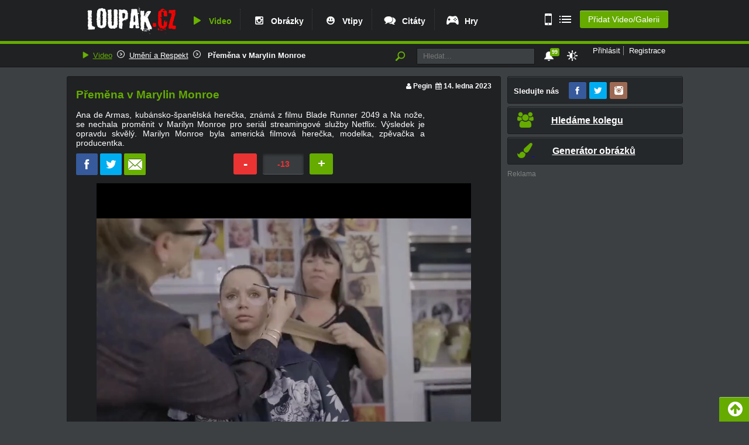

--- FILE ---
content_type: text/html; charset=UTF-8
request_url: https://www.loupak.fun/video/umeni-a-respekt/64545-premena-v-marylin-monroe
body_size: 48308
content:

    <!DOCTYPE html PUBLIC "-//W3C//DTD XHTML 1.0 Transitional//EN"
            "http://www.w3.org/TR/xhtml1/DTD/xhtml1-transitional.dtd">

    <html xmlns="http://www.w3.org/1999/xhtml" xml:lang="cs" lang="cs">

    <head><script type="text/javascript">(window.NREUM||(NREUM={})).init={privacy:{cookies_enabled:true},ajax:{deny_list:["bam.eu01.nr-data.net"]},feature_flags:["soft_nav"],distributed_tracing:{enabled:true}};(window.NREUM||(NREUM={})).loader_config={agentID:"538519408",accountID:"4129769",trustKey:"4129769",xpid:"UAcFWFFVARAEXFJWAQEPV1M=",licenseKey:"NRJS-6840629f7c181fe14be",applicationID:"483460817",browserID:"538519408"};;/*! For license information please see nr-loader-spa-1.307.0.min.js.LICENSE.txt */
(()=>{var e,t,r={384:(e,t,r)=>{"use strict";r.d(t,{NT:()=>a,US:()=>u,Zm:()=>o,bQ:()=>d,dV:()=>c,pV:()=>l});var n=r(6154),i=r(1863),s=r(1910);const a={beacon:"bam.nr-data.net",errorBeacon:"bam.nr-data.net"};function o(){return n.gm.NREUM||(n.gm.NREUM={}),void 0===n.gm.newrelic&&(n.gm.newrelic=n.gm.NREUM),n.gm.NREUM}function c(){let e=o();return e.o||(e.o={ST:n.gm.setTimeout,SI:n.gm.setImmediate||n.gm.setInterval,CT:n.gm.clearTimeout,XHR:n.gm.XMLHttpRequest,REQ:n.gm.Request,EV:n.gm.Event,PR:n.gm.Promise,MO:n.gm.MutationObserver,FETCH:n.gm.fetch,WS:n.gm.WebSocket},(0,s.i)(...Object.values(e.o))),e}function d(e,t){let r=o();r.initializedAgents??={},t.initializedAt={ms:(0,i.t)(),date:new Date},r.initializedAgents[e]=t}function u(e,t){o()[e]=t}function l(){return function(){let e=o();const t=e.info||{};e.info={beacon:a.beacon,errorBeacon:a.errorBeacon,...t}}(),function(){let e=o();const t=e.init||{};e.init={...t}}(),c(),function(){let e=o();const t=e.loader_config||{};e.loader_config={...t}}(),o()}},782:(e,t,r)=>{"use strict";r.d(t,{T:()=>n});const n=r(860).K7.pageViewTiming},860:(e,t,r)=>{"use strict";r.d(t,{$J:()=>u,K7:()=>c,P3:()=>d,XX:()=>i,Yy:()=>o,df:()=>s,qY:()=>n,v4:()=>a});const n="events",i="jserrors",s="browser/blobs",a="rum",o="browser/logs",c={ajax:"ajax",genericEvents:"generic_events",jserrors:i,logging:"logging",metrics:"metrics",pageAction:"page_action",pageViewEvent:"page_view_event",pageViewTiming:"page_view_timing",sessionReplay:"session_replay",sessionTrace:"session_trace",softNav:"soft_navigations",spa:"spa"},d={[c.pageViewEvent]:1,[c.pageViewTiming]:2,[c.metrics]:3,[c.jserrors]:4,[c.spa]:5,[c.ajax]:6,[c.sessionTrace]:7,[c.softNav]:8,[c.sessionReplay]:9,[c.logging]:10,[c.genericEvents]:11},u={[c.pageViewEvent]:a,[c.pageViewTiming]:n,[c.ajax]:n,[c.spa]:n,[c.softNav]:n,[c.metrics]:i,[c.jserrors]:i,[c.sessionTrace]:s,[c.sessionReplay]:s,[c.logging]:o,[c.genericEvents]:"ins"}},944:(e,t,r)=>{"use strict";r.d(t,{R:()=>i});var n=r(3241);function i(e,t){"function"==typeof console.debug&&(console.debug("New Relic Warning: https://github.com/newrelic/newrelic-browser-agent/blob/main/docs/warning-codes.md#".concat(e),t),(0,n.W)({agentIdentifier:null,drained:null,type:"data",name:"warn",feature:"warn",data:{code:e,secondary:t}}))}},993:(e,t,r)=>{"use strict";r.d(t,{A$:()=>s,ET:()=>a,TZ:()=>o,p_:()=>i});var n=r(860);const i={ERROR:"ERROR",WARN:"WARN",INFO:"INFO",DEBUG:"DEBUG",TRACE:"TRACE"},s={OFF:0,ERROR:1,WARN:2,INFO:3,DEBUG:4,TRACE:5},a="log",o=n.K7.logging},1687:(e,t,r)=>{"use strict";r.d(t,{Ak:()=>d,Ze:()=>h,x3:()=>u});var n=r(3241),i=r(7836),s=r(3606),a=r(860),o=r(2646);const c={};function d(e,t){const r={staged:!1,priority:a.P3[t]||0};l(e),c[e].get(t)||c[e].set(t,r)}function u(e,t){e&&c[e]&&(c[e].get(t)&&c[e].delete(t),p(e,t,!1),c[e].size&&f(e))}function l(e){if(!e)throw new Error("agentIdentifier required");c[e]||(c[e]=new Map)}function h(e="",t="feature",r=!1){if(l(e),!e||!c[e].get(t)||r)return p(e,t);c[e].get(t).staged=!0,f(e)}function f(e){const t=Array.from(c[e]);t.every(([e,t])=>t.staged)&&(t.sort((e,t)=>e[1].priority-t[1].priority),t.forEach(([t])=>{c[e].delete(t),p(e,t)}))}function p(e,t,r=!0){const a=e?i.ee.get(e):i.ee,c=s.i.handlers;if(!a.aborted&&a.backlog&&c){if((0,n.W)({agentIdentifier:e,type:"lifecycle",name:"drain",feature:t}),r){const e=a.backlog[t],r=c[t];if(r){for(let t=0;e&&t<e.length;++t)g(e[t],r);Object.entries(r).forEach(([e,t])=>{Object.values(t||{}).forEach(t=>{t[0]?.on&&t[0]?.context()instanceof o.y&&t[0].on(e,t[1])})})}}a.isolatedBacklog||delete c[t],a.backlog[t]=null,a.emit("drain-"+t,[])}}function g(e,t){var r=e[1];Object.values(t[r]||{}).forEach(t=>{var r=e[0];if(t[0]===r){var n=t[1],i=e[3],s=e[2];n.apply(i,s)}})}},1738:(e,t,r)=>{"use strict";r.d(t,{U:()=>f,Y:()=>h});var n=r(3241),i=r(9908),s=r(1863),a=r(944),o=r(5701),c=r(3969),d=r(8362),u=r(860),l=r(4261);function h(e,t,r,s){const h=s||r;!h||h[e]&&h[e]!==d.d.prototype[e]||(h[e]=function(){(0,i.p)(c.xV,["API/"+e+"/called"],void 0,u.K7.metrics,r.ee),(0,n.W)({agentIdentifier:r.agentIdentifier,drained:!!o.B?.[r.agentIdentifier],type:"data",name:"api",feature:l.Pl+e,data:{}});try{return t.apply(this,arguments)}catch(e){(0,a.R)(23,e)}})}function f(e,t,r,n,a){const o=e.info;null===r?delete o.jsAttributes[t]:o.jsAttributes[t]=r,(a||null===r)&&(0,i.p)(l.Pl+n,[(0,s.t)(),t,r],void 0,"session",e.ee)}},1741:(e,t,r)=>{"use strict";r.d(t,{W:()=>s});var n=r(944),i=r(4261);class s{#e(e,...t){if(this[e]!==s.prototype[e])return this[e](...t);(0,n.R)(35,e)}addPageAction(e,t){return this.#e(i.hG,e,t)}register(e){return this.#e(i.eY,e)}recordCustomEvent(e,t){return this.#e(i.fF,e,t)}setPageViewName(e,t){return this.#e(i.Fw,e,t)}setCustomAttribute(e,t,r){return this.#e(i.cD,e,t,r)}noticeError(e,t){return this.#e(i.o5,e,t)}setUserId(e,t=!1){return this.#e(i.Dl,e,t)}setApplicationVersion(e){return this.#e(i.nb,e)}setErrorHandler(e){return this.#e(i.bt,e)}addRelease(e,t){return this.#e(i.k6,e,t)}log(e,t){return this.#e(i.$9,e,t)}start(){return this.#e(i.d3)}finished(e){return this.#e(i.BL,e)}recordReplay(){return this.#e(i.CH)}pauseReplay(){return this.#e(i.Tb)}addToTrace(e){return this.#e(i.U2,e)}setCurrentRouteName(e){return this.#e(i.PA,e)}interaction(e){return this.#e(i.dT,e)}wrapLogger(e,t,r){return this.#e(i.Wb,e,t,r)}measure(e,t){return this.#e(i.V1,e,t)}consent(e){return this.#e(i.Pv,e)}}},1863:(e,t,r)=>{"use strict";function n(){return Math.floor(performance.now())}r.d(t,{t:()=>n})},1910:(e,t,r)=>{"use strict";r.d(t,{i:()=>s});var n=r(944);const i=new Map;function s(...e){return e.every(e=>{if(i.has(e))return i.get(e);const t="function"==typeof e?e.toString():"",r=t.includes("[native code]"),s=t.includes("nrWrapper");return r||s||(0,n.R)(64,e?.name||t),i.set(e,r),r})}},2555:(e,t,r)=>{"use strict";r.d(t,{D:()=>o,f:()=>a});var n=r(384),i=r(8122);const s={beacon:n.NT.beacon,errorBeacon:n.NT.errorBeacon,licenseKey:void 0,applicationID:void 0,sa:void 0,queueTime:void 0,applicationTime:void 0,ttGuid:void 0,user:void 0,account:void 0,product:void 0,extra:void 0,jsAttributes:{},userAttributes:void 0,atts:void 0,transactionName:void 0,tNamePlain:void 0};function a(e){try{return!!e.licenseKey&&!!e.errorBeacon&&!!e.applicationID}catch(e){return!1}}const o=e=>(0,i.a)(e,s)},2614:(e,t,r)=>{"use strict";r.d(t,{BB:()=>a,H3:()=>n,g:()=>d,iL:()=>c,tS:()=>o,uh:()=>i,wk:()=>s});const n="NRBA",i="SESSION",s=144e5,a=18e5,o={STARTED:"session-started",PAUSE:"session-pause",RESET:"session-reset",RESUME:"session-resume",UPDATE:"session-update"},c={SAME_TAB:"same-tab",CROSS_TAB:"cross-tab"},d={OFF:0,FULL:1,ERROR:2}},2646:(e,t,r)=>{"use strict";r.d(t,{y:()=>n});class n{constructor(e){this.contextId=e}}},2843:(e,t,r)=>{"use strict";r.d(t,{G:()=>s,u:()=>i});var n=r(3878);function i(e,t=!1,r,i){(0,n.DD)("visibilitychange",function(){if(t)return void("hidden"===document.visibilityState&&e());e(document.visibilityState)},r,i)}function s(e,t,r){(0,n.sp)("pagehide",e,t,r)}},3241:(e,t,r)=>{"use strict";r.d(t,{W:()=>s});var n=r(6154);const i="newrelic";function s(e={}){try{n.gm.dispatchEvent(new CustomEvent(i,{detail:e}))}catch(e){}}},3304:(e,t,r)=>{"use strict";r.d(t,{A:()=>s});var n=r(7836);const i=()=>{const e=new WeakSet;return(t,r)=>{if("object"==typeof r&&null!==r){if(e.has(r))return;e.add(r)}return r}};function s(e){try{return JSON.stringify(e,i())??""}catch(e){try{n.ee.emit("internal-error",[e])}catch(e){}return""}}},3333:(e,t,r)=>{"use strict";r.d(t,{$v:()=>u,TZ:()=>n,Xh:()=>c,Zp:()=>i,kd:()=>d,mq:()=>o,nf:()=>a,qN:()=>s});const n=r(860).K7.genericEvents,i=["auxclick","click","copy","keydown","paste","scrollend"],s=["focus","blur"],a=4,o=1e3,c=2e3,d=["PageAction","UserAction","BrowserPerformance"],u={RESOURCES:"experimental.resources",REGISTER:"register"}},3434:(e,t,r)=>{"use strict";r.d(t,{Jt:()=>s,YM:()=>d});var n=r(7836),i=r(5607);const s="nr@original:".concat(i.W),a=50;var o=Object.prototype.hasOwnProperty,c=!1;function d(e,t){return e||(e=n.ee),r.inPlace=function(e,t,n,i,s){n||(n="");const a="-"===n.charAt(0);for(let o=0;o<t.length;o++){const c=t[o],d=e[c];l(d)||(e[c]=r(d,a?c+n:n,i,c,s))}},r.flag=s,r;function r(t,r,n,c,d){return l(t)?t:(r||(r=""),nrWrapper[s]=t,function(e,t,r){if(Object.defineProperty&&Object.keys)try{return Object.keys(e).forEach(function(r){Object.defineProperty(t,r,{get:function(){return e[r]},set:function(t){return e[r]=t,t}})}),t}catch(e){u([e],r)}for(var n in e)o.call(e,n)&&(t[n]=e[n])}(t,nrWrapper,e),nrWrapper);function nrWrapper(){var s,o,l,h;let f;try{o=this,s=[...arguments],l="function"==typeof n?n(s,o):n||{}}catch(t){u([t,"",[s,o,c],l],e)}i(r+"start",[s,o,c],l,d);const p=performance.now();let g;try{return h=t.apply(o,s),g=performance.now(),h}catch(e){throw g=performance.now(),i(r+"err",[s,o,e],l,d),f=e,f}finally{const e=g-p,t={start:p,end:g,duration:e,isLongTask:e>=a,methodName:c,thrownError:f};t.isLongTask&&i("long-task",[t,o],l,d),i(r+"end",[s,o,h],l,d)}}}function i(r,n,i,s){if(!c||t){var a=c;c=!0;try{e.emit(r,n,i,t,s)}catch(t){u([t,r,n,i],e)}c=a}}}function u(e,t){t||(t=n.ee);try{t.emit("internal-error",e)}catch(e){}}function l(e){return!(e&&"function"==typeof e&&e.apply&&!e[s])}},3606:(e,t,r)=>{"use strict";r.d(t,{i:()=>s});var n=r(9908);s.on=a;var i=s.handlers={};function s(e,t,r,s){a(s||n.d,i,e,t,r)}function a(e,t,r,i,s){s||(s="feature"),e||(e=n.d);var a=t[s]=t[s]||{};(a[r]=a[r]||[]).push([e,i])}},3738:(e,t,r)=>{"use strict";r.d(t,{He:()=>i,Kp:()=>o,Lc:()=>d,Rz:()=>u,TZ:()=>n,bD:()=>s,d3:()=>a,jx:()=>l,sl:()=>h,uP:()=>c});const n=r(860).K7.sessionTrace,i="bstResource",s="resource",a="-start",o="-end",c="fn"+a,d="fn"+o,u="pushState",l=1e3,h=3e4},3785:(e,t,r)=>{"use strict";r.d(t,{R:()=>c,b:()=>d});var n=r(9908),i=r(1863),s=r(860),a=r(3969),o=r(993);function c(e,t,r={},c=o.p_.INFO,d=!0,u,l=(0,i.t)()){(0,n.p)(a.xV,["API/logging/".concat(c.toLowerCase(),"/called")],void 0,s.K7.metrics,e),(0,n.p)(o.ET,[l,t,r,c,d,u],void 0,s.K7.logging,e)}function d(e){return"string"==typeof e&&Object.values(o.p_).some(t=>t===e.toUpperCase().trim())}},3878:(e,t,r)=>{"use strict";function n(e,t){return{capture:e,passive:!1,signal:t}}function i(e,t,r=!1,i){window.addEventListener(e,t,n(r,i))}function s(e,t,r=!1,i){document.addEventListener(e,t,n(r,i))}r.d(t,{DD:()=>s,jT:()=>n,sp:()=>i})},3962:(e,t,r)=>{"use strict";r.d(t,{AM:()=>a,O2:()=>l,OV:()=>s,Qu:()=>h,TZ:()=>c,ih:()=>f,pP:()=>o,t1:()=>u,tC:()=>i,wD:()=>d});var n=r(860);const i=["click","keydown","submit"],s="popstate",a="api",o="initialPageLoad",c=n.K7.softNav,d=5e3,u=500,l={INITIAL_PAGE_LOAD:"",ROUTE_CHANGE:1,UNSPECIFIED:2},h={INTERACTION:1,AJAX:2,CUSTOM_END:3,CUSTOM_TRACER:4},f={IP:"in progress",PF:"pending finish",FIN:"finished",CAN:"cancelled"}},3969:(e,t,r)=>{"use strict";r.d(t,{TZ:()=>n,XG:()=>o,rs:()=>i,xV:()=>a,z_:()=>s});const n=r(860).K7.metrics,i="sm",s="cm",a="storeSupportabilityMetrics",o="storeEventMetrics"},4234:(e,t,r)=>{"use strict";r.d(t,{W:()=>s});var n=r(7836),i=r(1687);class s{constructor(e,t){this.agentIdentifier=e,this.ee=n.ee.get(e),this.featureName=t,this.blocked=!1}deregisterDrain(){(0,i.x3)(this.agentIdentifier,this.featureName)}}},4261:(e,t,r)=>{"use strict";r.d(t,{$9:()=>u,BL:()=>c,CH:()=>p,Dl:()=>R,Fw:()=>w,PA:()=>v,Pl:()=>n,Pv:()=>A,Tb:()=>h,U2:()=>a,V1:()=>E,Wb:()=>T,bt:()=>y,cD:()=>b,d3:()=>x,dT:()=>d,eY:()=>g,fF:()=>f,hG:()=>s,hw:()=>i,k6:()=>o,nb:()=>m,o5:()=>l});const n="api-",i=n+"ixn-",s="addPageAction",a="addToTrace",o="addRelease",c="finished",d="interaction",u="log",l="noticeError",h="pauseReplay",f="recordCustomEvent",p="recordReplay",g="register",m="setApplicationVersion",v="setCurrentRouteName",b="setCustomAttribute",y="setErrorHandler",w="setPageViewName",R="setUserId",x="start",T="wrapLogger",E="measure",A="consent"},4387:(e,t,r)=>{"use strict";function n(e={}){return!(!e.id||!e.name)}function i(e){return"string"==typeof e&&e.trim().length<501||"number"==typeof e}function s(e,t){if(2!==t?.harvestEndpointVersion)return{};const r=t.agentRef.runtime.appMetadata.agents[0].entityGuid;return n(e)?{"source.id":e.id,"source.name":e.name,"source.type":e.type,"parent.id":e.parent?.id||r}:{"entity.guid":r,appId:t.agentRef.info.applicationID}}r.d(t,{Ux:()=>s,c7:()=>n,yo:()=>i})},5205:(e,t,r)=>{"use strict";r.d(t,{j:()=>S});var n=r(384),i=r(1741);var s=r(2555),a=r(3333);const o=e=>{if(!e||"string"!=typeof e)return!1;try{document.createDocumentFragment().querySelector(e)}catch{return!1}return!0};var c=r(2614),d=r(944),u=r(8122);const l="[data-nr-mask]",h=e=>(0,u.a)(e,(()=>{const e={feature_flags:[],experimental:{allow_registered_children:!1,resources:!1},mask_selector:"*",block_selector:"[data-nr-block]",mask_input_options:{color:!1,date:!1,"datetime-local":!1,email:!1,month:!1,number:!1,range:!1,search:!1,tel:!1,text:!1,time:!1,url:!1,week:!1,textarea:!1,select:!1,password:!0}};return{ajax:{deny_list:void 0,block_internal:!0,enabled:!0,autoStart:!0},api:{get allow_registered_children(){return e.feature_flags.includes(a.$v.REGISTER)||e.experimental.allow_registered_children},set allow_registered_children(t){e.experimental.allow_registered_children=t},duplicate_registered_data:!1},browser_consent_mode:{enabled:!1},distributed_tracing:{enabled:void 0,exclude_newrelic_header:void 0,cors_use_newrelic_header:void 0,cors_use_tracecontext_headers:void 0,allowed_origins:void 0},get feature_flags(){return e.feature_flags},set feature_flags(t){e.feature_flags=t},generic_events:{enabled:!0,autoStart:!0},harvest:{interval:30},jserrors:{enabled:!0,autoStart:!0},logging:{enabled:!0,autoStart:!0},metrics:{enabled:!0,autoStart:!0},obfuscate:void 0,page_action:{enabled:!0},page_view_event:{enabled:!0,autoStart:!0},page_view_timing:{enabled:!0,autoStart:!0},performance:{capture_marks:!1,capture_measures:!1,capture_detail:!0,resources:{get enabled(){return e.feature_flags.includes(a.$v.RESOURCES)||e.experimental.resources},set enabled(t){e.experimental.resources=t},asset_types:[],first_party_domains:[],ignore_newrelic:!0}},privacy:{cookies_enabled:!0},proxy:{assets:void 0,beacon:void 0},session:{expiresMs:c.wk,inactiveMs:c.BB},session_replay:{autoStart:!0,enabled:!1,preload:!1,sampling_rate:10,error_sampling_rate:100,collect_fonts:!1,inline_images:!1,fix_stylesheets:!0,mask_all_inputs:!0,get mask_text_selector(){return e.mask_selector},set mask_text_selector(t){o(t)?e.mask_selector="".concat(t,",").concat(l):""===t||null===t?e.mask_selector=l:(0,d.R)(5,t)},get block_class(){return"nr-block"},get ignore_class(){return"nr-ignore"},get mask_text_class(){return"nr-mask"},get block_selector(){return e.block_selector},set block_selector(t){o(t)?e.block_selector+=",".concat(t):""!==t&&(0,d.R)(6,t)},get mask_input_options(){return e.mask_input_options},set mask_input_options(t){t&&"object"==typeof t?e.mask_input_options={...t,password:!0}:(0,d.R)(7,t)}},session_trace:{enabled:!0,autoStart:!0},soft_navigations:{enabled:!0,autoStart:!0},spa:{enabled:!0,autoStart:!0},ssl:void 0,user_actions:{enabled:!0,elementAttributes:["id","className","tagName","type"]}}})());var f=r(6154),p=r(9324);let g=0;const m={buildEnv:p.F3,distMethod:p.Xs,version:p.xv,originTime:f.WN},v={consented:!1},b={appMetadata:{},get consented(){return this.session?.state?.consent||v.consented},set consented(e){v.consented=e},customTransaction:void 0,denyList:void 0,disabled:!1,harvester:void 0,isolatedBacklog:!1,isRecording:!1,loaderType:void 0,maxBytes:3e4,obfuscator:void 0,onerror:void 0,ptid:void 0,releaseIds:{},session:void 0,timeKeeper:void 0,registeredEntities:[],jsAttributesMetadata:{bytes:0},get harvestCount(){return++g}},y=e=>{const t=(0,u.a)(e,b),r=Object.keys(m).reduce((e,t)=>(e[t]={value:m[t],writable:!1,configurable:!0,enumerable:!0},e),{});return Object.defineProperties(t,r)};var w=r(5701);const R=e=>{const t=e.startsWith("http");e+="/",r.p=t?e:"https://"+e};var x=r(7836),T=r(3241);const E={accountID:void 0,trustKey:void 0,agentID:void 0,licenseKey:void 0,applicationID:void 0,xpid:void 0},A=e=>(0,u.a)(e,E),_=new Set;function S(e,t={},r,a){let{init:o,info:c,loader_config:d,runtime:u={},exposed:l=!0}=t;if(!c){const e=(0,n.pV)();o=e.init,c=e.info,d=e.loader_config}e.init=h(o||{}),e.loader_config=A(d||{}),c.jsAttributes??={},f.bv&&(c.jsAttributes.isWorker=!0),e.info=(0,s.D)(c);const p=e.init,g=[c.beacon,c.errorBeacon];_.has(e.agentIdentifier)||(p.proxy.assets&&(R(p.proxy.assets),g.push(p.proxy.assets)),p.proxy.beacon&&g.push(p.proxy.beacon),e.beacons=[...g],function(e){const t=(0,n.pV)();Object.getOwnPropertyNames(i.W.prototype).forEach(r=>{const n=i.W.prototype[r];if("function"!=typeof n||"constructor"===n)return;let s=t[r];e[r]&&!1!==e.exposed&&"micro-agent"!==e.runtime?.loaderType&&(t[r]=(...t)=>{const n=e[r](...t);return s?s(...t):n})})}(e),(0,n.US)("activatedFeatures",w.B)),u.denyList=[...p.ajax.deny_list||[],...p.ajax.block_internal?g:[]],u.ptid=e.agentIdentifier,u.loaderType=r,e.runtime=y(u),_.has(e.agentIdentifier)||(e.ee=x.ee.get(e.agentIdentifier),e.exposed=l,(0,T.W)({agentIdentifier:e.agentIdentifier,drained:!!w.B?.[e.agentIdentifier],type:"lifecycle",name:"initialize",feature:void 0,data:e.config})),_.add(e.agentIdentifier)}},5270:(e,t,r)=>{"use strict";r.d(t,{Aw:()=>a,SR:()=>s,rF:()=>o});var n=r(384),i=r(7767);function s(e){return!!(0,n.dV)().o.MO&&(0,i.V)(e)&&!0===e?.session_trace.enabled}function a(e){return!0===e?.session_replay.preload&&s(e)}function o(e,t){try{if("string"==typeof t?.type){if("password"===t.type.toLowerCase())return"*".repeat(e?.length||0);if(void 0!==t?.dataset?.nrUnmask||t?.classList?.contains("nr-unmask"))return e}}catch(e){}return"string"==typeof e?e.replace(/[\S]/g,"*"):"*".repeat(e?.length||0)}},5289:(e,t,r)=>{"use strict";r.d(t,{GG:()=>a,Qr:()=>c,sB:()=>o});var n=r(3878),i=r(6389);function s(){return"undefined"==typeof document||"complete"===document.readyState}function a(e,t){if(s())return e();const r=(0,i.J)(e),a=setInterval(()=>{s()&&(clearInterval(a),r())},500);(0,n.sp)("load",r,t)}function o(e){if(s())return e();(0,n.DD)("DOMContentLoaded",e)}function c(e){if(s())return e();(0,n.sp)("popstate",e)}},5607:(e,t,r)=>{"use strict";r.d(t,{W:()=>n});const n=(0,r(9566).bz)()},5701:(e,t,r)=>{"use strict";r.d(t,{B:()=>s,t:()=>a});var n=r(3241);const i=new Set,s={};function a(e,t){const r=t.agentIdentifier;s[r]??={},e&&"object"==typeof e&&(i.has(r)||(t.ee.emit("rumresp",[e]),s[r]=e,i.add(r),(0,n.W)({agentIdentifier:r,loaded:!0,drained:!0,type:"lifecycle",name:"load",feature:void 0,data:e})))}},6154:(e,t,r)=>{"use strict";r.d(t,{OF:()=>d,RI:()=>i,WN:()=>h,bv:()=>s,eN:()=>f,gm:()=>a,lR:()=>l,m:()=>c,mw:()=>o,sb:()=>u});var n=r(1863);const i="undefined"!=typeof window&&!!window.document,s="undefined"!=typeof WorkerGlobalScope&&("undefined"!=typeof self&&self instanceof WorkerGlobalScope&&self.navigator instanceof WorkerNavigator||"undefined"!=typeof globalThis&&globalThis instanceof WorkerGlobalScope&&globalThis.navigator instanceof WorkerNavigator),a=i?window:"undefined"!=typeof WorkerGlobalScope&&("undefined"!=typeof self&&self instanceof WorkerGlobalScope&&self||"undefined"!=typeof globalThis&&globalThis instanceof WorkerGlobalScope&&globalThis),o=Boolean("hidden"===a?.document?.visibilityState),c=""+a?.location,d=/iPad|iPhone|iPod/.test(a.navigator?.userAgent),u=d&&"undefined"==typeof SharedWorker,l=(()=>{const e=a.navigator?.userAgent?.match(/Firefox[/\s](\d+\.\d+)/);return Array.isArray(e)&&e.length>=2?+e[1]:0})(),h=Date.now()-(0,n.t)(),f=()=>"undefined"!=typeof PerformanceNavigationTiming&&a?.performance?.getEntriesByType("navigation")?.[0]?.responseStart},6344:(e,t,r)=>{"use strict";r.d(t,{BB:()=>u,Qb:()=>l,TZ:()=>i,Ug:()=>a,Vh:()=>s,_s:()=>o,bc:()=>d,yP:()=>c});var n=r(2614);const i=r(860).K7.sessionReplay,s="errorDuringReplay",a=.12,o={DomContentLoaded:0,Load:1,FullSnapshot:2,IncrementalSnapshot:3,Meta:4,Custom:5},c={[n.g.ERROR]:15e3,[n.g.FULL]:3e5,[n.g.OFF]:0},d={RESET:{message:"Session was reset",sm:"Reset"},IMPORT:{message:"Recorder failed to import",sm:"Import"},TOO_MANY:{message:"429: Too Many Requests",sm:"Too-Many"},TOO_BIG:{message:"Payload was too large",sm:"Too-Big"},CROSS_TAB:{message:"Session Entity was set to OFF on another tab",sm:"Cross-Tab"},ENTITLEMENTS:{message:"Session Replay is not allowed and will not be started",sm:"Entitlement"}},u=5e3,l={API:"api",RESUME:"resume",SWITCH_TO_FULL:"switchToFull",INITIALIZE:"initialize",PRELOAD:"preload"}},6389:(e,t,r)=>{"use strict";function n(e,t=500,r={}){const n=r?.leading||!1;let i;return(...r)=>{n&&void 0===i&&(e.apply(this,r),i=setTimeout(()=>{i=clearTimeout(i)},t)),n||(clearTimeout(i),i=setTimeout(()=>{e.apply(this,r)},t))}}function i(e){let t=!1;return(...r)=>{t||(t=!0,e.apply(this,r))}}r.d(t,{J:()=>i,s:()=>n})},6630:(e,t,r)=>{"use strict";r.d(t,{T:()=>n});const n=r(860).K7.pageViewEvent},6774:(e,t,r)=>{"use strict";r.d(t,{T:()=>n});const n=r(860).K7.jserrors},7295:(e,t,r)=>{"use strict";r.d(t,{Xv:()=>a,gX:()=>i,iW:()=>s});var n=[];function i(e){if(!e||s(e))return!1;if(0===n.length)return!0;if("*"===n[0].hostname)return!1;for(var t=0;t<n.length;t++){var r=n[t];if(r.hostname.test(e.hostname)&&r.pathname.test(e.pathname))return!1}return!0}function s(e){return void 0===e.hostname}function a(e){if(n=[],e&&e.length)for(var t=0;t<e.length;t++){let r=e[t];if(!r)continue;if("*"===r)return void(n=[{hostname:"*"}]);0===r.indexOf("http://")?r=r.substring(7):0===r.indexOf("https://")&&(r=r.substring(8));const i=r.indexOf("/");let s,a;i>0?(s=r.substring(0,i),a=r.substring(i)):(s=r,a="*");let[c]=s.split(":");n.push({hostname:o(c),pathname:o(a,!0)})}}function o(e,t=!1){const r=e.replace(/[.+?^${}()|[\]\\]/g,e=>"\\"+e).replace(/\*/g,".*?");return new RegExp((t?"^":"")+r+"$")}},7485:(e,t,r)=>{"use strict";r.d(t,{D:()=>i});var n=r(6154);function i(e){if(0===(e||"").indexOf("data:"))return{protocol:"data"};try{const t=new URL(e,location.href),r={port:t.port,hostname:t.hostname,pathname:t.pathname,search:t.search,protocol:t.protocol.slice(0,t.protocol.indexOf(":")),sameOrigin:t.protocol===n.gm?.location?.protocol&&t.host===n.gm?.location?.host};return r.port&&""!==r.port||("http:"===t.protocol&&(r.port="80"),"https:"===t.protocol&&(r.port="443")),r.pathname&&""!==r.pathname?r.pathname.startsWith("/")||(r.pathname="/".concat(r.pathname)):r.pathname="/",r}catch(e){return{}}}},7699:(e,t,r)=>{"use strict";r.d(t,{It:()=>s,KC:()=>o,No:()=>i,qh:()=>a});var n=r(860);const i=16e3,s=1e6,a="SESSION_ERROR",o={[n.K7.logging]:!0,[n.K7.genericEvents]:!1,[n.K7.jserrors]:!1,[n.K7.ajax]:!1}},7767:(e,t,r)=>{"use strict";r.d(t,{V:()=>i});var n=r(6154);const i=e=>n.RI&&!0===e?.privacy.cookies_enabled},7836:(e,t,r)=>{"use strict";r.d(t,{P:()=>o,ee:()=>c});var n=r(384),i=r(8990),s=r(2646),a=r(5607);const o="nr@context:".concat(a.W),c=function e(t,r){var n={},a={},u={},l=!1;try{l=16===r.length&&d.initializedAgents?.[r]?.runtime.isolatedBacklog}catch(e){}var h={on:p,addEventListener:p,removeEventListener:function(e,t){var r=n[e];if(!r)return;for(var i=0;i<r.length;i++)r[i]===t&&r.splice(i,1)},emit:function(e,r,n,i,s){!1!==s&&(s=!0);if(c.aborted&&!i)return;t&&s&&t.emit(e,r,n);var o=f(n);g(e).forEach(e=>{e.apply(o,r)});var d=v()[a[e]];d&&d.push([h,e,r,o]);return o},get:m,listeners:g,context:f,buffer:function(e,t){const r=v();if(t=t||"feature",h.aborted)return;Object.entries(e||{}).forEach(([e,n])=>{a[n]=t,t in r||(r[t]=[])})},abort:function(){h._aborted=!0,Object.keys(h.backlog).forEach(e=>{delete h.backlog[e]})},isBuffering:function(e){return!!v()[a[e]]},debugId:r,backlog:l?{}:t&&"object"==typeof t.backlog?t.backlog:{},isolatedBacklog:l};return Object.defineProperty(h,"aborted",{get:()=>{let e=h._aborted||!1;return e||(t&&(e=t.aborted),e)}}),h;function f(e){return e&&e instanceof s.y?e:e?(0,i.I)(e,o,()=>new s.y(o)):new s.y(o)}function p(e,t){n[e]=g(e).concat(t)}function g(e){return n[e]||[]}function m(t){return u[t]=u[t]||e(h,t)}function v(){return h.backlog}}(void 0,"globalEE"),d=(0,n.Zm)();d.ee||(d.ee=c)},8122:(e,t,r)=>{"use strict";r.d(t,{a:()=>i});var n=r(944);function i(e,t){try{if(!e||"object"!=typeof e)return(0,n.R)(3);if(!t||"object"!=typeof t)return(0,n.R)(4);const r=Object.create(Object.getPrototypeOf(t),Object.getOwnPropertyDescriptors(t)),s=0===Object.keys(r).length?e:r;for(let a in s)if(void 0!==e[a])try{if(null===e[a]){r[a]=null;continue}Array.isArray(e[a])&&Array.isArray(t[a])?r[a]=Array.from(new Set([...e[a],...t[a]])):"object"==typeof e[a]&&"object"==typeof t[a]?r[a]=i(e[a],t[a]):r[a]=e[a]}catch(e){r[a]||(0,n.R)(1,e)}return r}catch(e){(0,n.R)(2,e)}}},8139:(e,t,r)=>{"use strict";r.d(t,{u:()=>h});var n=r(7836),i=r(3434),s=r(8990),a=r(6154);const o={},c=a.gm.XMLHttpRequest,d="addEventListener",u="removeEventListener",l="nr@wrapped:".concat(n.P);function h(e){var t=function(e){return(e||n.ee).get("events")}(e);if(o[t.debugId]++)return t;o[t.debugId]=1;var r=(0,i.YM)(t,!0);function h(e){r.inPlace(e,[d,u],"-",p)}function p(e,t){return e[1]}return"getPrototypeOf"in Object&&(a.RI&&f(document,h),c&&f(c.prototype,h),f(a.gm,h)),t.on(d+"-start",function(e,t){var n=e[1];if(null!==n&&("function"==typeof n||"object"==typeof n)&&"newrelic"!==e[0]){var i=(0,s.I)(n,l,function(){var e={object:function(){if("function"!=typeof n.handleEvent)return;return n.handleEvent.apply(n,arguments)},function:n}[typeof n];return e?r(e,"fn-",null,e.name||"anonymous"):n});this.wrapped=e[1]=i}}),t.on(u+"-start",function(e){e[1]=this.wrapped||e[1]}),t}function f(e,t,...r){let n=e;for(;"object"==typeof n&&!Object.prototype.hasOwnProperty.call(n,d);)n=Object.getPrototypeOf(n);n&&t(n,...r)}},8362:(e,t,r)=>{"use strict";r.d(t,{d:()=>s});var n=r(9566),i=r(1741);class s extends i.W{agentIdentifier=(0,n.LA)(16)}},8374:(e,t,r)=>{r.nc=(()=>{try{return document?.currentScript?.nonce}catch(e){}return""})()},8990:(e,t,r)=>{"use strict";r.d(t,{I:()=>i});var n=Object.prototype.hasOwnProperty;function i(e,t,r){if(n.call(e,t))return e[t];var i=r();if(Object.defineProperty&&Object.keys)try{return Object.defineProperty(e,t,{value:i,writable:!0,enumerable:!1}),i}catch(e){}return e[t]=i,i}},9300:(e,t,r)=>{"use strict";r.d(t,{T:()=>n});const n=r(860).K7.ajax},9324:(e,t,r)=>{"use strict";r.d(t,{AJ:()=>a,F3:()=>i,Xs:()=>s,Yq:()=>o,xv:()=>n});const n="1.307.0",i="PROD",s="CDN",a="@newrelic/rrweb",o="1.0.1"},9566:(e,t,r)=>{"use strict";r.d(t,{LA:()=>o,ZF:()=>c,bz:()=>a,el:()=>d});var n=r(6154);const i="xxxxxxxx-xxxx-4xxx-yxxx-xxxxxxxxxxxx";function s(e,t){return e?15&e[t]:16*Math.random()|0}function a(){const e=n.gm?.crypto||n.gm?.msCrypto;let t,r=0;return e&&e.getRandomValues&&(t=e.getRandomValues(new Uint8Array(30))),i.split("").map(e=>"x"===e?s(t,r++).toString(16):"y"===e?(3&s()|8).toString(16):e).join("")}function o(e){const t=n.gm?.crypto||n.gm?.msCrypto;let r,i=0;t&&t.getRandomValues&&(r=t.getRandomValues(new Uint8Array(e)));const a=[];for(var o=0;o<e;o++)a.push(s(r,i++).toString(16));return a.join("")}function c(){return o(16)}function d(){return o(32)}},9908:(e,t,r)=>{"use strict";r.d(t,{d:()=>n,p:()=>i});var n=r(7836).ee.get("handle");function i(e,t,r,i,s){s?(s.buffer([e],i),s.emit(e,t,r)):(n.buffer([e],i),n.emit(e,t,r))}}},n={};function i(e){var t=n[e];if(void 0!==t)return t.exports;var s=n[e]={exports:{}};return r[e](s,s.exports,i),s.exports}i.m=r,i.d=(e,t)=>{for(var r in t)i.o(t,r)&&!i.o(e,r)&&Object.defineProperty(e,r,{enumerable:!0,get:t[r]})},i.f={},i.e=e=>Promise.all(Object.keys(i.f).reduce((t,r)=>(i.f[r](e,t),t),[])),i.u=e=>({212:"nr-spa-compressor",249:"nr-spa-recorder",478:"nr-spa"}[e]+"-1.307.0.min.js"),i.o=(e,t)=>Object.prototype.hasOwnProperty.call(e,t),e={},t="NRBA-1.307.0.PROD:",i.l=(r,n,s,a)=>{if(e[r])e[r].push(n);else{var o,c;if(void 0!==s)for(var d=document.getElementsByTagName("script"),u=0;u<d.length;u++){var l=d[u];if(l.getAttribute("src")==r||l.getAttribute("data-webpack")==t+s){o=l;break}}if(!o){c=!0;var h={478:"sha512-bFoj7wd1EcCTt0jkKdFkw+gjDdU092aP1BOVh5n0PjhLNtBCSXj4vpjfIJR8zH8Bn6/XPpFl3gSNOuWVJ98iug==",249:"sha512-FRHQNWDGImhEo7a7lqCuCt6xlBgommnGc+JH2/YGJlngDoH+/3jpT/cyFpwi2M5G6srPVN4wLxrVqskf6KB7bg==",212:"sha512-okml4IaluCF10UG6SWzY+cKPgBNvH2+S5f1FxomzQUHf608N0b9dwoBv/ZFAhJhrdxPgTA4AxlBzwGcjMGIlQQ=="};(o=document.createElement("script")).charset="utf-8",i.nc&&o.setAttribute("nonce",i.nc),o.setAttribute("data-webpack",t+s),o.src=r,0!==o.src.indexOf(window.location.origin+"/")&&(o.crossOrigin="anonymous"),h[a]&&(o.integrity=h[a])}e[r]=[n];var f=(t,n)=>{o.onerror=o.onload=null,clearTimeout(p);var i=e[r];if(delete e[r],o.parentNode&&o.parentNode.removeChild(o),i&&i.forEach(e=>e(n)),t)return t(n)},p=setTimeout(f.bind(null,void 0,{type:"timeout",target:o}),12e4);o.onerror=f.bind(null,o.onerror),o.onload=f.bind(null,o.onload),c&&document.head.appendChild(o)}},i.r=e=>{"undefined"!=typeof Symbol&&Symbol.toStringTag&&Object.defineProperty(e,Symbol.toStringTag,{value:"Module"}),Object.defineProperty(e,"__esModule",{value:!0})},i.p="https://js-agent.newrelic.com/",(()=>{var e={38:0,788:0};i.f.j=(t,r)=>{var n=i.o(e,t)?e[t]:void 0;if(0!==n)if(n)r.push(n[2]);else{var s=new Promise((r,i)=>n=e[t]=[r,i]);r.push(n[2]=s);var a=i.p+i.u(t),o=new Error;i.l(a,r=>{if(i.o(e,t)&&(0!==(n=e[t])&&(e[t]=void 0),n)){var s=r&&("load"===r.type?"missing":r.type),a=r&&r.target&&r.target.src;o.message="Loading chunk "+t+" failed: ("+s+": "+a+")",o.name="ChunkLoadError",o.type=s,o.request=a,n[1](o)}},"chunk-"+t,t)}};var t=(t,r)=>{var n,s,[a,o,c]=r,d=0;if(a.some(t=>0!==e[t])){for(n in o)i.o(o,n)&&(i.m[n]=o[n]);if(c)c(i)}for(t&&t(r);d<a.length;d++)s=a[d],i.o(e,s)&&e[s]&&e[s][0](),e[s]=0},r=self["webpackChunk:NRBA-1.307.0.PROD"]=self["webpackChunk:NRBA-1.307.0.PROD"]||[];r.forEach(t.bind(null,0)),r.push=t.bind(null,r.push.bind(r))})(),(()=>{"use strict";i(8374);var e=i(8362),t=i(860);const r=Object.values(t.K7);var n=i(5205);var s=i(9908),a=i(1863),o=i(4261),c=i(1738);var d=i(1687),u=i(4234),l=i(5289),h=i(6154),f=i(944),p=i(5270),g=i(7767),m=i(6389),v=i(7699);class b extends u.W{constructor(e,t){super(e.agentIdentifier,t),this.agentRef=e,this.abortHandler=void 0,this.featAggregate=void 0,this.loadedSuccessfully=void 0,this.onAggregateImported=new Promise(e=>{this.loadedSuccessfully=e}),this.deferred=Promise.resolve(),!1===e.init[this.featureName].autoStart?this.deferred=new Promise((t,r)=>{this.ee.on("manual-start-all",(0,m.J)(()=>{(0,d.Ak)(e.agentIdentifier,this.featureName),t()}))}):(0,d.Ak)(e.agentIdentifier,t)}importAggregator(e,t,r={}){if(this.featAggregate)return;const n=async()=>{let n;await this.deferred;try{if((0,g.V)(e.init)){const{setupAgentSession:t}=await i.e(478).then(i.bind(i,8766));n=t(e)}}catch(e){(0,f.R)(20,e),this.ee.emit("internal-error",[e]),(0,s.p)(v.qh,[e],void 0,this.featureName,this.ee)}try{if(!this.#t(this.featureName,n,e.init))return(0,d.Ze)(this.agentIdentifier,this.featureName),void this.loadedSuccessfully(!1);const{Aggregate:i}=await t();this.featAggregate=new i(e,r),e.runtime.harvester.initializedAggregates.push(this.featAggregate),this.loadedSuccessfully(!0)}catch(e){(0,f.R)(34,e),this.abortHandler?.(),(0,d.Ze)(this.agentIdentifier,this.featureName,!0),this.loadedSuccessfully(!1),this.ee&&this.ee.abort()}};h.RI?(0,l.GG)(()=>n(),!0):n()}#t(e,r,n){if(this.blocked)return!1;switch(e){case t.K7.sessionReplay:return(0,p.SR)(n)&&!!r;case t.K7.sessionTrace:return!!r;default:return!0}}}var y=i(6630),w=i(2614),R=i(3241);class x extends b{static featureName=y.T;constructor(e){var t;super(e,y.T),this.setupInspectionEvents(e.agentIdentifier),t=e,(0,c.Y)(o.Fw,function(e,r){"string"==typeof e&&("/"!==e.charAt(0)&&(e="/"+e),t.runtime.customTransaction=(r||"http://custom.transaction")+e,(0,s.p)(o.Pl+o.Fw,[(0,a.t)()],void 0,void 0,t.ee))},t),this.importAggregator(e,()=>i.e(478).then(i.bind(i,2467)))}setupInspectionEvents(e){const t=(t,r)=>{t&&(0,R.W)({agentIdentifier:e,timeStamp:t.timeStamp,loaded:"complete"===t.target.readyState,type:"window",name:r,data:t.target.location+""})};(0,l.sB)(e=>{t(e,"DOMContentLoaded")}),(0,l.GG)(e=>{t(e,"load")}),(0,l.Qr)(e=>{t(e,"navigate")}),this.ee.on(w.tS.UPDATE,(t,r)=>{(0,R.W)({agentIdentifier:e,type:"lifecycle",name:"session",data:r})})}}var T=i(384);class E extends e.d{constructor(e){var t;(super(),h.gm)?(this.features={},(0,T.bQ)(this.agentIdentifier,this),this.desiredFeatures=new Set(e.features||[]),this.desiredFeatures.add(x),(0,n.j)(this,e,e.loaderType||"agent"),t=this,(0,c.Y)(o.cD,function(e,r,n=!1){if("string"==typeof e){if(["string","number","boolean"].includes(typeof r)||null===r)return(0,c.U)(t,e,r,o.cD,n);(0,f.R)(40,typeof r)}else(0,f.R)(39,typeof e)},t),function(e){(0,c.Y)(o.Dl,function(t,r=!1){if("string"!=typeof t&&null!==t)return void(0,f.R)(41,typeof t);const n=e.info.jsAttributes["enduser.id"];r&&null!=n&&n!==t?(0,s.p)(o.Pl+"setUserIdAndResetSession",[t],void 0,"session",e.ee):(0,c.U)(e,"enduser.id",t,o.Dl,!0)},e)}(this),function(e){(0,c.Y)(o.nb,function(t){if("string"==typeof t||null===t)return(0,c.U)(e,"application.version",t,o.nb,!1);(0,f.R)(42,typeof t)},e)}(this),function(e){(0,c.Y)(o.d3,function(){e.ee.emit("manual-start-all")},e)}(this),function(e){(0,c.Y)(o.Pv,function(t=!0){if("boolean"==typeof t){if((0,s.p)(o.Pl+o.Pv,[t],void 0,"session",e.ee),e.runtime.consented=t,t){const t=e.features.page_view_event;t.onAggregateImported.then(e=>{const r=t.featAggregate;e&&!r.sentRum&&r.sendRum()})}}else(0,f.R)(65,typeof t)},e)}(this),this.run()):(0,f.R)(21)}get config(){return{info:this.info,init:this.init,loader_config:this.loader_config,runtime:this.runtime}}get api(){return this}run(){try{const e=function(e){const t={};return r.forEach(r=>{t[r]=!!e[r]?.enabled}),t}(this.init),n=[...this.desiredFeatures];n.sort((e,r)=>t.P3[e.featureName]-t.P3[r.featureName]),n.forEach(r=>{if(!e[r.featureName]&&r.featureName!==t.K7.pageViewEvent)return;if(r.featureName===t.K7.spa)return void(0,f.R)(67);const n=function(e){switch(e){case t.K7.ajax:return[t.K7.jserrors];case t.K7.sessionTrace:return[t.K7.ajax,t.K7.pageViewEvent];case t.K7.sessionReplay:return[t.K7.sessionTrace];case t.K7.pageViewTiming:return[t.K7.pageViewEvent];default:return[]}}(r.featureName).filter(e=>!(e in this.features));n.length>0&&(0,f.R)(36,{targetFeature:r.featureName,missingDependencies:n}),this.features[r.featureName]=new r(this)})}catch(e){(0,f.R)(22,e);for(const e in this.features)this.features[e].abortHandler?.();const t=(0,T.Zm)();delete t.initializedAgents[this.agentIdentifier]?.features,delete this.sharedAggregator;return t.ee.get(this.agentIdentifier).abort(),!1}}}var A=i(2843),_=i(782);class S extends b{static featureName=_.T;constructor(e){super(e,_.T),h.RI&&((0,A.u)(()=>(0,s.p)("docHidden",[(0,a.t)()],void 0,_.T,this.ee),!0),(0,A.G)(()=>(0,s.p)("winPagehide",[(0,a.t)()],void 0,_.T,this.ee)),this.importAggregator(e,()=>i.e(478).then(i.bind(i,9917))))}}var O=i(3969);class I extends b{static featureName=O.TZ;constructor(e){super(e,O.TZ),h.RI&&document.addEventListener("securitypolicyviolation",e=>{(0,s.p)(O.xV,["Generic/CSPViolation/Detected"],void 0,this.featureName,this.ee)}),this.importAggregator(e,()=>i.e(478).then(i.bind(i,6555)))}}var N=i(6774),P=i(3878),D=i(3304);class k{constructor(e,t,r,n,i){this.name="UncaughtError",this.message="string"==typeof e?e:(0,D.A)(e),this.sourceURL=t,this.line=r,this.column=n,this.__newrelic=i}}function C(e){return M(e)?e:new k(void 0!==e?.message?e.message:e,e?.filename||e?.sourceURL,e?.lineno||e?.line,e?.colno||e?.col,e?.__newrelic,e?.cause)}function j(e){const t="Unhandled Promise Rejection: ";if(!e?.reason)return;if(M(e.reason)){try{e.reason.message.startsWith(t)||(e.reason.message=t+e.reason.message)}catch(e){}return C(e.reason)}const r=C(e.reason);return(r.message||"").startsWith(t)||(r.message=t+r.message),r}function L(e){if(e.error instanceof SyntaxError&&!/:\d+$/.test(e.error.stack?.trim())){const t=new k(e.message,e.filename,e.lineno,e.colno,e.error.__newrelic,e.cause);return t.name=SyntaxError.name,t}return M(e.error)?e.error:C(e)}function M(e){return e instanceof Error&&!!e.stack}function H(e,r,n,i,o=(0,a.t)()){"string"==typeof e&&(e=new Error(e)),(0,s.p)("err",[e,o,!1,r,n.runtime.isRecording,void 0,i],void 0,t.K7.jserrors,n.ee),(0,s.p)("uaErr",[],void 0,t.K7.genericEvents,n.ee)}var B=i(4387),K=i(993),W=i(3785);function U(e,{customAttributes:t={},level:r=K.p_.INFO}={},n,i,s=(0,a.t)()){(0,W.R)(n.ee,e,t,r,!1,i,s)}function F(e,r,n,i,c=(0,a.t)()){(0,s.p)(o.Pl+o.hG,[c,e,r,i],void 0,t.K7.genericEvents,n.ee)}function V(e,r,n,i,c=(0,a.t)()){const{start:d,end:u,customAttributes:l}=r||{},h={customAttributes:l||{}};if("object"!=typeof h.customAttributes||"string"!=typeof e||0===e.length)return void(0,f.R)(57);const p=(e,t)=>null==e?t:"number"==typeof e?e:e instanceof PerformanceMark?e.startTime:Number.NaN;if(h.start=p(d,0),h.end=p(u,c),Number.isNaN(h.start)||Number.isNaN(h.end))(0,f.R)(57);else{if(h.duration=h.end-h.start,!(h.duration<0))return(0,s.p)(o.Pl+o.V1,[h,e,i],void 0,t.K7.genericEvents,n.ee),h;(0,f.R)(58)}}function G(e,r={},n,i,c=(0,a.t)()){(0,s.p)(o.Pl+o.fF,[c,e,r,i],void 0,t.K7.genericEvents,n.ee)}function z(e){(0,c.Y)(o.eY,function(t){return Y(e,t)},e)}function Y(e,r,n){const i={};(0,f.R)(54,"newrelic.register"),r||={},r.type="MFE",r.licenseKey||=e.info.licenseKey,r.blocked=!1,r.parent=n||{};let o=()=>{};const c=e.runtime.registeredEntities,d=c.find(({metadata:{target:{id:e,name:t}}})=>e===r.id);if(d)return d.metadata.target.name!==r.name&&(d.metadata.target.name=r.name),d;const u=e=>{r.blocked=!0,o=e};e.init.api.allow_registered_children||u((0,m.J)(()=>(0,f.R)(55))),(0,B.c7)(r)||u((0,m.J)(()=>(0,f.R)(48,r))),(0,B.yo)(r.id)&&(0,B.yo)(r.name)||u((0,m.J)(()=>(0,f.R)(48,r)));const l={addPageAction:(t,n={})=>g(F,[t,{...i,...n},e],r),log:(t,n={})=>g(U,[t,{...n,customAttributes:{...i,...n.customAttributes||{}}},e],r),measure:(t,n={})=>g(V,[t,{...n,customAttributes:{...i,...n.customAttributes||{}}},e],r),noticeError:(t,n={})=>g(H,[t,{...i,...n},e],r),register:(t={})=>g(Y,[e,t],l.metadata.target),recordCustomEvent:(t,n={})=>g(G,[t,{...i,...n},e],r),setApplicationVersion:e=>p("application.version",e),setCustomAttribute:(e,t)=>p(e,t),setUserId:e=>p("enduser.id",e),metadata:{customAttributes:i,target:r}},h=()=>(r.blocked&&o(),r.blocked);h()||c.push(l);const p=(e,t)=>{h()||(i[e]=t)},g=(r,n,i)=>{if(h())return;const o=(0,a.t)();(0,s.p)(O.xV,["API/register/".concat(r.name,"/called")],void 0,t.K7.metrics,e.ee);try{return e.init.api.duplicate_registered_data&&"register"!==r.name&&r(...n,void 0,o),r(...n,i,o)}catch(e){(0,f.R)(50,e)}};return l}class Z extends b{static featureName=N.T;constructor(e){var t;super(e,N.T),t=e,(0,c.Y)(o.o5,(e,r)=>H(e,r,t),t),function(e){(0,c.Y)(o.bt,function(t){e.runtime.onerror=t},e)}(e),function(e){let t=0;(0,c.Y)(o.k6,function(e,r){++t>10||(this.runtime.releaseIds[e.slice(-200)]=(""+r).slice(-200))},e)}(e),z(e);try{this.removeOnAbort=new AbortController}catch(e){}this.ee.on("internal-error",(t,r)=>{this.abortHandler&&(0,s.p)("ierr",[C(t),(0,a.t)(),!0,{},e.runtime.isRecording,r],void 0,this.featureName,this.ee)}),h.gm.addEventListener("unhandledrejection",t=>{this.abortHandler&&(0,s.p)("err",[j(t),(0,a.t)(),!1,{unhandledPromiseRejection:1},e.runtime.isRecording],void 0,this.featureName,this.ee)},(0,P.jT)(!1,this.removeOnAbort?.signal)),h.gm.addEventListener("error",t=>{this.abortHandler&&(0,s.p)("err",[L(t),(0,a.t)(),!1,{},e.runtime.isRecording],void 0,this.featureName,this.ee)},(0,P.jT)(!1,this.removeOnAbort?.signal)),this.abortHandler=this.#r,this.importAggregator(e,()=>i.e(478).then(i.bind(i,2176)))}#r(){this.removeOnAbort?.abort(),this.abortHandler=void 0}}var q=i(8990);let X=1;function J(e){const t=typeof e;return!e||"object"!==t&&"function"!==t?-1:e===h.gm?0:(0,q.I)(e,"nr@id",function(){return X++})}function Q(e){if("string"==typeof e&&e.length)return e.length;if("object"==typeof e){if("undefined"!=typeof ArrayBuffer&&e instanceof ArrayBuffer&&e.byteLength)return e.byteLength;if("undefined"!=typeof Blob&&e instanceof Blob&&e.size)return e.size;if(!("undefined"!=typeof FormData&&e instanceof FormData))try{return(0,D.A)(e).length}catch(e){return}}}var ee=i(8139),te=i(7836),re=i(3434);const ne={},ie=["open","send"];function se(e){var t=e||te.ee;const r=function(e){return(e||te.ee).get("xhr")}(t);if(void 0===h.gm.XMLHttpRequest)return r;if(ne[r.debugId]++)return r;ne[r.debugId]=1,(0,ee.u)(t);var n=(0,re.YM)(r),i=h.gm.XMLHttpRequest,s=h.gm.MutationObserver,a=h.gm.Promise,o=h.gm.setInterval,c="readystatechange",d=["onload","onerror","onabort","onloadstart","onloadend","onprogress","ontimeout"],u=[],l=h.gm.XMLHttpRequest=function(e){const t=new i(e),s=r.context(t);try{r.emit("new-xhr",[t],s),t.addEventListener(c,(a=s,function(){var e=this;e.readyState>3&&!a.resolved&&(a.resolved=!0,r.emit("xhr-resolved",[],e)),n.inPlace(e,d,"fn-",y)}),(0,P.jT)(!1))}catch(e){(0,f.R)(15,e);try{r.emit("internal-error",[e])}catch(e){}}var a;return t};function p(e,t){n.inPlace(t,["onreadystatechange"],"fn-",y)}if(function(e,t){for(var r in e)t[r]=e[r]}(i,l),l.prototype=i.prototype,n.inPlace(l.prototype,ie,"-xhr-",y),r.on("send-xhr-start",function(e,t){p(e,t),function(e){u.push(e),s&&(g?g.then(b):o?o(b):(m=-m,v.data=m))}(t)}),r.on("open-xhr-start",p),s){var g=a&&a.resolve();if(!o&&!a){var m=1,v=document.createTextNode(m);new s(b).observe(v,{characterData:!0})}}else t.on("fn-end",function(e){e[0]&&e[0].type===c||b()});function b(){for(var e=0;e<u.length;e++)p(0,u[e]);u.length&&(u=[])}function y(e,t){return t}return r}var ae="fetch-",oe=ae+"body-",ce=["arrayBuffer","blob","json","text","formData"],de=h.gm.Request,ue=h.gm.Response,le="prototype";const he={};function fe(e){const t=function(e){return(e||te.ee).get("fetch")}(e);if(!(de&&ue&&h.gm.fetch))return t;if(he[t.debugId]++)return t;function r(e,r,n){var i=e[r];"function"==typeof i&&(e[r]=function(){var e,r=[...arguments],s={};t.emit(n+"before-start",[r],s),s[te.P]&&s[te.P].dt&&(e=s[te.P].dt);var a=i.apply(this,r);return t.emit(n+"start",[r,e],a),a.then(function(e){return t.emit(n+"end",[null,e],a),e},function(e){throw t.emit(n+"end",[e],a),e})})}return he[t.debugId]=1,ce.forEach(e=>{r(de[le],e,oe),r(ue[le],e,oe)}),r(h.gm,"fetch",ae),t.on(ae+"end",function(e,r){var n=this;if(r){var i=r.headers.get("content-length");null!==i&&(n.rxSize=i),t.emit(ae+"done",[null,r],n)}else t.emit(ae+"done",[e],n)}),t}var pe=i(7485),ge=i(9566);class me{constructor(e){this.agentRef=e}generateTracePayload(e){const t=this.agentRef.loader_config;if(!this.shouldGenerateTrace(e)||!t)return null;var r=(t.accountID||"").toString()||null,n=(t.agentID||"").toString()||null,i=(t.trustKey||"").toString()||null;if(!r||!n)return null;var s=(0,ge.ZF)(),a=(0,ge.el)(),o=Date.now(),c={spanId:s,traceId:a,timestamp:o};return(e.sameOrigin||this.isAllowedOrigin(e)&&this.useTraceContextHeadersForCors())&&(c.traceContextParentHeader=this.generateTraceContextParentHeader(s,a),c.traceContextStateHeader=this.generateTraceContextStateHeader(s,o,r,n,i)),(e.sameOrigin&&!this.excludeNewrelicHeader()||!e.sameOrigin&&this.isAllowedOrigin(e)&&this.useNewrelicHeaderForCors())&&(c.newrelicHeader=this.generateTraceHeader(s,a,o,r,n,i)),c}generateTraceContextParentHeader(e,t){return"00-"+t+"-"+e+"-01"}generateTraceContextStateHeader(e,t,r,n,i){return i+"@nr=0-1-"+r+"-"+n+"-"+e+"----"+t}generateTraceHeader(e,t,r,n,i,s){if(!("function"==typeof h.gm?.btoa))return null;var a={v:[0,1],d:{ty:"Browser",ac:n,ap:i,id:e,tr:t,ti:r}};return s&&n!==s&&(a.d.tk=s),btoa((0,D.A)(a))}shouldGenerateTrace(e){return this.agentRef.init?.distributed_tracing?.enabled&&this.isAllowedOrigin(e)}isAllowedOrigin(e){var t=!1;const r=this.agentRef.init?.distributed_tracing;if(e.sameOrigin)t=!0;else if(r?.allowed_origins instanceof Array)for(var n=0;n<r.allowed_origins.length;n++){var i=(0,pe.D)(r.allowed_origins[n]);if(e.hostname===i.hostname&&e.protocol===i.protocol&&e.port===i.port){t=!0;break}}return t}excludeNewrelicHeader(){var e=this.agentRef.init?.distributed_tracing;return!!e&&!!e.exclude_newrelic_header}useNewrelicHeaderForCors(){var e=this.agentRef.init?.distributed_tracing;return!!e&&!1!==e.cors_use_newrelic_header}useTraceContextHeadersForCors(){var e=this.agentRef.init?.distributed_tracing;return!!e&&!!e.cors_use_tracecontext_headers}}var ve=i(9300),be=i(7295);function ye(e){return"string"==typeof e?e:e instanceof(0,T.dV)().o.REQ?e.url:h.gm?.URL&&e instanceof URL?e.href:void 0}var we=["load","error","abort","timeout"],Re=we.length,xe=(0,T.dV)().o.REQ,Te=(0,T.dV)().o.XHR;const Ee="X-NewRelic-App-Data";class Ae extends b{static featureName=ve.T;constructor(e){super(e,ve.T),this.dt=new me(e),this.handler=(e,t,r,n)=>(0,s.p)(e,t,r,n,this.ee);try{const e={xmlhttprequest:"xhr",fetch:"fetch",beacon:"beacon"};h.gm?.performance?.getEntriesByType("resource").forEach(r=>{if(r.initiatorType in e&&0!==r.responseStatus){const n={status:r.responseStatus},i={rxSize:r.transferSize,duration:Math.floor(r.duration),cbTime:0};_e(n,r.name),this.handler("xhr",[n,i,r.startTime,r.responseEnd,e[r.initiatorType]],void 0,t.K7.ajax)}})}catch(e){}fe(this.ee),se(this.ee),function(e,r,n,i){function o(e){var t=this;t.totalCbs=0,t.called=0,t.cbTime=0,t.end=T,t.ended=!1,t.xhrGuids={},t.lastSize=null,t.loadCaptureCalled=!1,t.params=this.params||{},t.metrics=this.metrics||{},t.latestLongtaskEnd=0,e.addEventListener("load",function(r){E(t,e)},(0,P.jT)(!1)),h.lR||e.addEventListener("progress",function(e){t.lastSize=e.loaded},(0,P.jT)(!1))}function c(e){this.params={method:e[0]},_e(this,e[1]),this.metrics={}}function d(t,r){e.loader_config.xpid&&this.sameOrigin&&r.setRequestHeader("X-NewRelic-ID",e.loader_config.xpid);var n=i.generateTracePayload(this.parsedOrigin);if(n){var s=!1;n.newrelicHeader&&(r.setRequestHeader("newrelic",n.newrelicHeader),s=!0),n.traceContextParentHeader&&(r.setRequestHeader("traceparent",n.traceContextParentHeader),n.traceContextStateHeader&&r.setRequestHeader("tracestate",n.traceContextStateHeader),s=!0),s&&(this.dt=n)}}function u(e,t){var n=this.metrics,i=e[0],s=this;if(n&&i){var o=Q(i);o&&(n.txSize=o)}this.startTime=(0,a.t)(),this.body=i,this.listener=function(e){try{"abort"!==e.type||s.loadCaptureCalled||(s.params.aborted=!0),("load"!==e.type||s.called===s.totalCbs&&(s.onloadCalled||"function"!=typeof t.onload)&&"function"==typeof s.end)&&s.end(t)}catch(e){try{r.emit("internal-error",[e])}catch(e){}}};for(var c=0;c<Re;c++)t.addEventListener(we[c],this.listener,(0,P.jT)(!1))}function l(e,t,r){this.cbTime+=e,t?this.onloadCalled=!0:this.called+=1,this.called!==this.totalCbs||!this.onloadCalled&&"function"==typeof r.onload||"function"!=typeof this.end||this.end(r)}function f(e,t){var r=""+J(e)+!!t;this.xhrGuids&&!this.xhrGuids[r]&&(this.xhrGuids[r]=!0,this.totalCbs+=1)}function p(e,t){var r=""+J(e)+!!t;this.xhrGuids&&this.xhrGuids[r]&&(delete this.xhrGuids[r],this.totalCbs-=1)}function g(){this.endTime=(0,a.t)()}function m(e,t){t instanceof Te&&"load"===e[0]&&r.emit("xhr-load-added",[e[1],e[2]],t)}function v(e,t){t instanceof Te&&"load"===e[0]&&r.emit("xhr-load-removed",[e[1],e[2]],t)}function b(e,t,r){t instanceof Te&&("onload"===r&&(this.onload=!0),("load"===(e[0]&&e[0].type)||this.onload)&&(this.xhrCbStart=(0,a.t)()))}function y(e,t){this.xhrCbStart&&r.emit("xhr-cb-time",[(0,a.t)()-this.xhrCbStart,this.onload,t],t)}function w(e){var t,r=e[1]||{};if("string"==typeof e[0]?0===(t=e[0]).length&&h.RI&&(t=""+h.gm.location.href):e[0]&&e[0].url?t=e[0].url:h.gm?.URL&&e[0]&&e[0]instanceof URL?t=e[0].href:"function"==typeof e[0].toString&&(t=e[0].toString()),"string"==typeof t&&0!==t.length){t&&(this.parsedOrigin=(0,pe.D)(t),this.sameOrigin=this.parsedOrigin.sameOrigin);var n=i.generateTracePayload(this.parsedOrigin);if(n&&(n.newrelicHeader||n.traceContextParentHeader))if(e[0]&&e[0].headers)o(e[0].headers,n)&&(this.dt=n);else{var s={};for(var a in r)s[a]=r[a];s.headers=new Headers(r.headers||{}),o(s.headers,n)&&(this.dt=n),e.length>1?e[1]=s:e.push(s)}}function o(e,t){var r=!1;return t.newrelicHeader&&(e.set("newrelic",t.newrelicHeader),r=!0),t.traceContextParentHeader&&(e.set("traceparent",t.traceContextParentHeader),t.traceContextStateHeader&&e.set("tracestate",t.traceContextStateHeader),r=!0),r}}function R(e,t){this.params={},this.metrics={},this.startTime=(0,a.t)(),this.dt=t,e.length>=1&&(this.target=e[0]),e.length>=2&&(this.opts=e[1]);var r=this.opts||{},n=this.target;_e(this,ye(n));var i=(""+(n&&n instanceof xe&&n.method||r.method||"GET")).toUpperCase();this.params.method=i,this.body=r.body,this.txSize=Q(r.body)||0}function x(e,r){if(this.endTime=(0,a.t)(),this.params||(this.params={}),(0,be.iW)(this.params))return;let i;this.params.status=r?r.status:0,"string"==typeof this.rxSize&&this.rxSize.length>0&&(i=+this.rxSize);const s={txSize:this.txSize,rxSize:i,duration:(0,a.t)()-this.startTime};n("xhr",[this.params,s,this.startTime,this.endTime,"fetch"],this,t.K7.ajax)}function T(e){const r=this.params,i=this.metrics;if(!this.ended){this.ended=!0;for(let t=0;t<Re;t++)e.removeEventListener(we[t],this.listener,!1);r.aborted||(0,be.iW)(r)||(i.duration=(0,a.t)()-this.startTime,this.loadCaptureCalled||4!==e.readyState?null==r.status&&(r.status=0):E(this,e),i.cbTime=this.cbTime,n("xhr",[r,i,this.startTime,this.endTime,"xhr"],this,t.K7.ajax))}}function E(e,n){e.params.status=n.status;var i=function(e,t){var r=e.responseType;return"json"===r&&null!==t?t:"arraybuffer"===r||"blob"===r||"json"===r?Q(e.response):"text"===r||""===r||void 0===r?Q(e.responseText):void 0}(n,e.lastSize);if(i&&(e.metrics.rxSize=i),e.sameOrigin&&n.getAllResponseHeaders().indexOf(Ee)>=0){var a=n.getResponseHeader(Ee);a&&((0,s.p)(O.rs,["Ajax/CrossApplicationTracing/Header/Seen"],void 0,t.K7.metrics,r),e.params.cat=a.split(", ").pop())}e.loadCaptureCalled=!0}r.on("new-xhr",o),r.on("open-xhr-start",c),r.on("open-xhr-end",d),r.on("send-xhr-start",u),r.on("xhr-cb-time",l),r.on("xhr-load-added",f),r.on("xhr-load-removed",p),r.on("xhr-resolved",g),r.on("addEventListener-end",m),r.on("removeEventListener-end",v),r.on("fn-end",y),r.on("fetch-before-start",w),r.on("fetch-start",R),r.on("fn-start",b),r.on("fetch-done",x)}(e,this.ee,this.handler,this.dt),this.importAggregator(e,()=>i.e(478).then(i.bind(i,3845)))}}function _e(e,t){var r=(0,pe.D)(t),n=e.params||e;n.hostname=r.hostname,n.port=r.port,n.protocol=r.protocol,n.host=r.hostname+":"+r.port,n.pathname=r.pathname,e.parsedOrigin=r,e.sameOrigin=r.sameOrigin}const Se={},Oe=["pushState","replaceState"];function Ie(e){const t=function(e){return(e||te.ee).get("history")}(e);return!h.RI||Se[t.debugId]++||(Se[t.debugId]=1,(0,re.YM)(t).inPlace(window.history,Oe,"-")),t}var Ne=i(3738);function Pe(e){(0,c.Y)(o.BL,function(r=Date.now()){const n=r-h.WN;n<0&&(0,f.R)(62,r),(0,s.p)(O.XG,[o.BL,{time:n}],void 0,t.K7.metrics,e.ee),e.addToTrace({name:o.BL,start:r,origin:"nr"}),(0,s.p)(o.Pl+o.hG,[n,o.BL],void 0,t.K7.genericEvents,e.ee)},e)}const{He:De,bD:ke,d3:Ce,Kp:je,TZ:Le,Lc:Me,uP:He,Rz:Be}=Ne;class Ke extends b{static featureName=Le;constructor(e){var r;super(e,Le),r=e,(0,c.Y)(o.U2,function(e){if(!(e&&"object"==typeof e&&e.name&&e.start))return;const n={n:e.name,s:e.start-h.WN,e:(e.end||e.start)-h.WN,o:e.origin||"",t:"api"};n.s<0||n.e<0||n.e<n.s?(0,f.R)(61,{start:n.s,end:n.e}):(0,s.p)("bstApi",[n],void 0,t.K7.sessionTrace,r.ee)},r),Pe(e);if(!(0,g.V)(e.init))return void this.deregisterDrain();const n=this.ee;let d;Ie(n),this.eventsEE=(0,ee.u)(n),this.eventsEE.on(He,function(e,t){this.bstStart=(0,a.t)()}),this.eventsEE.on(Me,function(e,r){(0,s.p)("bst",[e[0],r,this.bstStart,(0,a.t)()],void 0,t.K7.sessionTrace,n)}),n.on(Be+Ce,function(e){this.time=(0,a.t)(),this.startPath=location.pathname+location.hash}),n.on(Be+je,function(e){(0,s.p)("bstHist",[location.pathname+location.hash,this.startPath,this.time],void 0,t.K7.sessionTrace,n)});try{d=new PerformanceObserver(e=>{const r=e.getEntries();(0,s.p)(De,[r],void 0,t.K7.sessionTrace,n)}),d.observe({type:ke,buffered:!0})}catch(e){}this.importAggregator(e,()=>i.e(478).then(i.bind(i,6974)),{resourceObserver:d})}}var We=i(6344);class Ue extends b{static featureName=We.TZ;#n;recorder;constructor(e){var r;let n;super(e,We.TZ),r=e,(0,c.Y)(o.CH,function(){(0,s.p)(o.CH,[],void 0,t.K7.sessionReplay,r.ee)},r),function(e){(0,c.Y)(o.Tb,function(){(0,s.p)(o.Tb,[],void 0,t.K7.sessionReplay,e.ee)},e)}(e);try{n=JSON.parse(localStorage.getItem("".concat(w.H3,"_").concat(w.uh)))}catch(e){}(0,p.SR)(e.init)&&this.ee.on(o.CH,()=>this.#i()),this.#s(n)&&this.importRecorder().then(e=>{e.startRecording(We.Qb.PRELOAD,n?.sessionReplayMode)}),this.importAggregator(this.agentRef,()=>i.e(478).then(i.bind(i,6167)),this),this.ee.on("err",e=>{this.blocked||this.agentRef.runtime.isRecording&&(this.errorNoticed=!0,(0,s.p)(We.Vh,[e],void 0,this.featureName,this.ee))})}#s(e){return e&&(e.sessionReplayMode===w.g.FULL||e.sessionReplayMode===w.g.ERROR)||(0,p.Aw)(this.agentRef.init)}importRecorder(){return this.recorder?Promise.resolve(this.recorder):(this.#n??=Promise.all([i.e(478),i.e(249)]).then(i.bind(i,4866)).then(({Recorder:e})=>(this.recorder=new e(this),this.recorder)).catch(e=>{throw this.ee.emit("internal-error",[e]),this.blocked=!0,e}),this.#n)}#i(){this.blocked||(this.featAggregate?this.featAggregate.mode!==w.g.FULL&&this.featAggregate.initializeRecording(w.g.FULL,!0,We.Qb.API):this.importRecorder().then(()=>{this.recorder.startRecording(We.Qb.API,w.g.FULL)}))}}var Fe=i(3962);class Ve extends b{static featureName=Fe.TZ;constructor(e){if(super(e,Fe.TZ),function(e){const r=e.ee.get("tracer");function n(){}(0,c.Y)(o.dT,function(e){return(new n).get("object"==typeof e?e:{})},e);const i=n.prototype={createTracer:function(n,i){var o={},c=this,d="function"==typeof i;return(0,s.p)(O.xV,["API/createTracer/called"],void 0,t.K7.metrics,e.ee),function(){if(r.emit((d?"":"no-")+"fn-start",[(0,a.t)(),c,d],o),d)try{return i.apply(this,arguments)}catch(e){const t="string"==typeof e?new Error(e):e;throw r.emit("fn-err",[arguments,this,t],o),t}finally{r.emit("fn-end",[(0,a.t)()],o)}}}};["actionText","setName","setAttribute","save","ignore","onEnd","getContext","end","get"].forEach(r=>{c.Y.apply(this,[r,function(){return(0,s.p)(o.hw+r,[performance.now(),...arguments],this,t.K7.softNav,e.ee),this},e,i])}),(0,c.Y)(o.PA,function(){(0,s.p)(o.hw+"routeName",[performance.now(),...arguments],void 0,t.K7.softNav,e.ee)},e)}(e),!h.RI||!(0,T.dV)().o.MO)return;const r=Ie(this.ee);try{this.removeOnAbort=new AbortController}catch(e){}Fe.tC.forEach(e=>{(0,P.sp)(e,e=>{l(e)},!0,this.removeOnAbort?.signal)});const n=()=>(0,s.p)("newURL",[(0,a.t)(),""+window.location],void 0,this.featureName,this.ee);r.on("pushState-end",n),r.on("replaceState-end",n),(0,P.sp)(Fe.OV,e=>{l(e),(0,s.p)("newURL",[e.timeStamp,""+window.location],void 0,this.featureName,this.ee)},!0,this.removeOnAbort?.signal);let d=!1;const u=new((0,T.dV)().o.MO)((e,t)=>{d||(d=!0,requestAnimationFrame(()=>{(0,s.p)("newDom",[(0,a.t)()],void 0,this.featureName,this.ee),d=!1}))}),l=(0,m.s)(e=>{"loading"!==document.readyState&&((0,s.p)("newUIEvent",[e],void 0,this.featureName,this.ee),u.observe(document.body,{attributes:!0,childList:!0,subtree:!0,characterData:!0}))},100,{leading:!0});this.abortHandler=function(){this.removeOnAbort?.abort(),u.disconnect(),this.abortHandler=void 0},this.importAggregator(e,()=>i.e(478).then(i.bind(i,4393)),{domObserver:u})}}var Ge=i(3333);const ze={},Ye=new Set;function Ze(e){return"string"==typeof e?{type:"string",size:(new TextEncoder).encode(e).length}:e instanceof ArrayBuffer?{type:"ArrayBuffer",size:e.byteLength}:e instanceof Blob?{type:"Blob",size:e.size}:e instanceof DataView?{type:"DataView",size:e.byteLength}:ArrayBuffer.isView(e)?{type:"TypedArray",size:e.byteLength}:{type:"unknown",size:0}}class qe{constructor(e,t){this.timestamp=(0,a.t)(),this.currentUrl=window.location.href,this.socketId=(0,ge.LA)(8),this.requestedUrl=e,this.requestedProtocols=Array.isArray(t)?t.join(","):t||"",this.openedAt=void 0,this.protocol=void 0,this.extensions=void 0,this.binaryType=void 0,this.messageOrigin=void 0,this.messageCount=void 0,this.messageBytes=void 0,this.messageBytesMin=void 0,this.messageBytesMax=void 0,this.messageTypes=void 0,this.sendCount=void 0,this.sendBytes=void 0,this.sendBytesMin=void 0,this.sendBytesMax=void 0,this.sendTypes=void 0,this.closedAt=void 0,this.closeCode=void 0,this.closeReason=void 0,this.closeWasClean=void 0,this.connectedDuration=void 0,this.hasErrors=void 0}}class Xe extends b{static featureName=Ge.TZ;constructor(e){super(e,Ge.TZ);const r=e.init.feature_flags.includes("websockets"),n=[e.init.page_action.enabled,e.init.performance.capture_marks,e.init.performance.capture_measures,e.init.performance.resources.enabled,e.init.user_actions.enabled,r];var d;let u,l;if(d=e,(0,c.Y)(o.hG,(e,t)=>F(e,t,d),d),function(e){(0,c.Y)(o.fF,(t,r)=>G(t,r,e),e)}(e),Pe(e),z(e),function(e){(0,c.Y)(o.V1,(t,r)=>V(t,r,e),e)}(e),r&&(l=function(e){if(!(0,T.dV)().o.WS)return e;const t=e.get("websockets");if(ze[t.debugId]++)return t;ze[t.debugId]=1,(0,A.G)(()=>{const e=(0,a.t)();Ye.forEach(r=>{r.nrData.closedAt=e,r.nrData.closeCode=1001,r.nrData.closeReason="Page navigating away",r.nrData.closeWasClean=!1,r.nrData.openedAt&&(r.nrData.connectedDuration=e-r.nrData.openedAt),t.emit("ws",[r.nrData],r)})});class r extends WebSocket{static name="WebSocket";static toString(){return"function WebSocket() { [native code] }"}toString(){return"[object WebSocket]"}get[Symbol.toStringTag](){return r.name}#a(e){(e.__newrelic??={}).socketId=this.nrData.socketId,this.nrData.hasErrors??=!0}constructor(...e){super(...e),this.nrData=new qe(e[0],e[1]),this.addEventListener("open",()=>{this.nrData.openedAt=(0,a.t)(),["protocol","extensions","binaryType"].forEach(e=>{this.nrData[e]=this[e]}),Ye.add(this)}),this.addEventListener("message",e=>{const{type:t,size:r}=Ze(e.data);this.nrData.messageOrigin??=e.origin,this.nrData.messageCount=(this.nrData.messageCount??0)+1,this.nrData.messageBytes=(this.nrData.messageBytes??0)+r,this.nrData.messageBytesMin=Math.min(this.nrData.messageBytesMin??1/0,r),this.nrData.messageBytesMax=Math.max(this.nrData.messageBytesMax??0,r),(this.nrData.messageTypes??"").includes(t)||(this.nrData.messageTypes=this.nrData.messageTypes?"".concat(this.nrData.messageTypes,",").concat(t):t)}),this.addEventListener("close",e=>{this.nrData.closedAt=(0,a.t)(),this.nrData.closeCode=e.code,this.nrData.closeReason=e.reason,this.nrData.closeWasClean=e.wasClean,this.nrData.connectedDuration=this.nrData.closedAt-this.nrData.openedAt,Ye.delete(this),t.emit("ws",[this.nrData],this)})}addEventListener(e,t,...r){const n=this,i="function"==typeof t?function(...e){try{return t.apply(this,e)}catch(e){throw n.#a(e),e}}:t?.handleEvent?{handleEvent:function(...e){try{return t.handleEvent.apply(t,e)}catch(e){throw n.#a(e),e}}}:t;return super.addEventListener(e,i,...r)}send(e){if(this.readyState===WebSocket.OPEN){const{type:t,size:r}=Ze(e);this.nrData.sendCount=(this.nrData.sendCount??0)+1,this.nrData.sendBytes=(this.nrData.sendBytes??0)+r,this.nrData.sendBytesMin=Math.min(this.nrData.sendBytesMin??1/0,r),this.nrData.sendBytesMax=Math.max(this.nrData.sendBytesMax??0,r),(this.nrData.sendTypes??"").includes(t)||(this.nrData.sendTypes=this.nrData.sendTypes?"".concat(this.nrData.sendTypes,",").concat(t):t)}try{return super.send(e)}catch(e){throw this.#a(e),e}}close(...e){try{super.close(...e)}catch(e){throw this.#a(e),e}}}return h.gm.WebSocket=r,t}(this.ee)),h.RI){if(fe(this.ee),se(this.ee),u=Ie(this.ee),e.init.user_actions.enabled){function f(t){const r=(0,pe.D)(t);return e.beacons.includes(r.hostname+":"+r.port)}function p(){u.emit("navChange")}Ge.Zp.forEach(e=>(0,P.sp)(e,e=>(0,s.p)("ua",[e],void 0,this.featureName,this.ee),!0)),Ge.qN.forEach(e=>{const t=(0,m.s)(e=>{(0,s.p)("ua",[e],void 0,this.featureName,this.ee)},500,{leading:!0});(0,P.sp)(e,t)}),h.gm.addEventListener("error",()=>{(0,s.p)("uaErr",[],void 0,t.K7.genericEvents,this.ee)},(0,P.jT)(!1,this.removeOnAbort?.signal)),this.ee.on("open-xhr-start",(e,r)=>{f(e[1])||r.addEventListener("readystatechange",()=>{2===r.readyState&&(0,s.p)("uaXhr",[],void 0,t.K7.genericEvents,this.ee)})}),this.ee.on("fetch-start",e=>{e.length>=1&&!f(ye(e[0]))&&(0,s.p)("uaXhr",[],void 0,t.K7.genericEvents,this.ee)}),u.on("pushState-end",p),u.on("replaceState-end",p),window.addEventListener("hashchange",p,(0,P.jT)(!0,this.removeOnAbort?.signal)),window.addEventListener("popstate",p,(0,P.jT)(!0,this.removeOnAbort?.signal))}if(e.init.performance.resources.enabled&&h.gm.PerformanceObserver?.supportedEntryTypes.includes("resource")){new PerformanceObserver(e=>{e.getEntries().forEach(e=>{(0,s.p)("browserPerformance.resource",[e],void 0,this.featureName,this.ee)})}).observe({type:"resource",buffered:!0})}}r&&l.on("ws",e=>{(0,s.p)("ws-complete",[e],void 0,this.featureName,this.ee)});try{this.removeOnAbort=new AbortController}catch(g){}this.abortHandler=()=>{this.removeOnAbort?.abort(),this.abortHandler=void 0},n.some(e=>e)?this.importAggregator(e,()=>i.e(478).then(i.bind(i,8019))):this.deregisterDrain()}}var Je=i(2646);const Qe=new Map;function $e(e,t,r,n,i=!0){if("object"!=typeof t||!t||"string"!=typeof r||!r||"function"!=typeof t[r])return(0,f.R)(29);const s=function(e){return(e||te.ee).get("logger")}(e),a=(0,re.YM)(s),o=new Je.y(te.P);o.level=n.level,o.customAttributes=n.customAttributes,o.autoCaptured=i;const c=t[r]?.[re.Jt]||t[r];return Qe.set(c,o),a.inPlace(t,[r],"wrap-logger-",()=>Qe.get(c)),s}var et=i(1910);class tt extends b{static featureName=K.TZ;constructor(e){var t;super(e,K.TZ),t=e,(0,c.Y)(o.$9,(e,r)=>U(e,r,t),t),function(e){(0,c.Y)(o.Wb,(t,r,{customAttributes:n={},level:i=K.p_.INFO}={})=>{$e(e.ee,t,r,{customAttributes:n,level:i},!1)},e)}(e),z(e);const r=this.ee;["log","error","warn","info","debug","trace"].forEach(e=>{(0,et.i)(h.gm.console[e]),$e(r,h.gm.console,e,{level:"log"===e?"info":e})}),this.ee.on("wrap-logger-end",function([e]){const{level:t,customAttributes:n,autoCaptured:i}=this;(0,W.R)(r,e,n,t,i)}),this.importAggregator(e,()=>i.e(478).then(i.bind(i,5288)))}}new E({features:[Ae,x,S,Ke,Ue,I,Z,Xe,tt,Ve],loaderType:"spa"})})()})();</script>
        <!-- Google Tag Manager -->
        <script>(function(w,d,s,l,i){w[l]=w[l]||[];w[l].push({'gtm.start':
                    new Date().getTime(),event:'gtm.js'});var f=d.getElementsByTagName(s)[0],
                j=d.createElement(s),dl=l!='dataLayer'?'&l='+l:'';j.async=true;j.src=
                'https://www.googletagmanager.com/gtm.js?id='+i+dl;f.parentNode.insertBefore(j,f);
            })(window,document,'script','dataLayer','GTM-K8TT866');</script>
        <!-- End Google Tag Manager -->

        <!-- Global site tag (gtag.js) - Google Analytics -->
        <script async src="https://www.googletagmanager.com/gtag/js?id=UA-5651675-1"></script>
        <script>
            window.dataLayer = window.dataLayer || [];
            function gtag(){dataLayer.push(arguments);}
            gtag('js', new Date());

            gtag('config', 'UA-5651675-1');
        </script>
        <!--Google GPT/ADM code -->
        <script type="text/javascript" async="async" src="https://securepubads.g.doubleclick.net/tag/js/gpt.js"></script>
        <script type="text/javascript">
            window.googletag = window.googletag || { cmd: [] };
            window.googletag.cmd.push(function () {
                window.googletag.pubads().enableSingleRequest();
                window.googletag.pubads().disableInitialLoad();
            });
        </script>
        <!--Site config -->
        <script type="text/javascript" async="async" src="https://protagcdn.com/s/loupak.fun/site.js"></script>
        <script type="text/javascript">
            window.protag = window.protag || { cmd: [] };
            window.protag.config = { s:'loupak.fun', childADM: '23143325204', l: 'FbM3ys2m' };
            window.protag.cmd.push(function () {
                window.protag.pageInit();
            });
        </script>
        <meta http-equiv="Content-language" content="cs"/>
        <meta name="title" content="    Přeměna v Marylin Monroe     | Loupak.cz"/>
        <meta name="description" content="    Ana de Armas, kubánsko-španělská herečka, známá z filmu Blade Runner 2049 a Na nože, se nechala proměnit v Marilyn Monroe pro seriál streamingové služby Netflix. Výsledek je opravdu skvělý. Marilyn Monroe byla americká filmová herečka, modelka, zpěvačka a producentka.    "/>
        <meta name="keywords" content="  Marilyn Monroe,ana de armas,kuba,španělsko,herečka,netflix,film,seriál,umění,respekt,vzhled,vizáž  ,video"/>
        <meta name="robots" content="index,follow"/>
        <meta name="googlebot" content="index,follow,archive"/>
        <meta name="google-site-verification" content="KNhZwLYsk4wnW9moJ3D1qzJsE6qqr0QsOBmywuqDa5E"/>
        <meta name="author" content="Loupak.cz"/>
        <meta name="copyright" content="© 2008 -  Loupak.cz"/>

        <!-- FB META -->

        <meta property="og:title" content="    Přeměna v Marylin Monroe    "/>

        <meta property="og:site_name" content="Loupak.cz"/>

        <meta property="og:image" content="https://media.loupak.fun/soubory/videoBig/1672925114.jpg"/>
        
        <meta property="og:url" content="https://www.loupak.fun/video/umeni-a-respekt/64545-premena-v-marylin-monroe"/>


        <meta property="og:description" content="&nbsp;"/>

        <meta property="og:type" content="article"/>
        
        <meta property="fb:app_id" content="117973031565158"/>

        <link rel="shortcut icon" href="/favicon/video/favicon.ico">

        <link rel="icon" sizes="16x16 32x32 64x64" href="/favicon/video/favicon.ico">

        <link rel="icon" type="image/png" sizes="196x196" href="/favicon/video/favicon-196.png">

        <link rel="icon" type="image/png" sizes="160x160" href="/favicon/video/favicon-160.png">

        <link rel="icon" type="image/png" sizes="96x96" href="/favicon/video/favicon-96.png">

        <link rel="icon" type="image/png" sizes="64x64" href="/favicon/video/favicon-64.png">

        <link rel="icon" type="image/png" sizes="32x32" href="/favicon/video/favicon-32.png">

        <link rel="icon" type="image/png" sizes="16x16" href="/favicon/video/favicon-16.png">

        <link rel="apple-touch-icon" sizes="152x152" href="/favicon/video/favicon-152.png">

        <link rel="apple-touch-icon" sizes="144x144" href="/favicon/video/favicon-144.png">

        <link rel="apple-touch-icon" sizes="120x120" href="/favicon/video/favicon-120.png">

        <link rel="apple-touch-icon" sizes="114x114" href="/favicon/video/favicon-114.png">

        <link rel="apple-touch-icon" sizes="76x76" href="/favicon/video/favicon-76.png">

        <link rel="apple-touch-icon" sizes="72x72" href="/favicon/video/favicon-72.png">

        <link rel="apple-touch-icon" href="/favicon/video/favicon-57.png">

        <meta name="msapplication-TileColor" content="#FFFFFF">

        <meta name="msapplication-TileImage" content="/favicon/video/favicon-144.png">
        <meta name="msapplication-config" content="/favicon/video/browserconfig.xml">


        
        <title>Přeměna v Marylin Monroe     | Loupak.cz</title>

        <!-- minified css -->

        
            <link type="text/css" rel="stylesheet" href="/video.css?v=1"/>

                    <link type="text/css" rel="stylesheet" href="/public/magnific-popup.css"/>
        <link rel="stylesheet" href="/galery.css" type="text/css" media="screen"/>
        <link rel="alternate" type="application/rss+xml" title="Loupak.cz" href="/rss.php"/>
        <!-- FA Icons -->
        <link rel="stylesheet" href="//maxcdn.bootstrapcdn.com/font-awesome/4.3.0/css/font-awesome.min.css">
    <script src="https://adx.adplace.cz/kernel/j.js"></script>
        <script type="text/javascript" src="/js.js?11"></script>
        <script type="application/ld+json">
{
   "@context": "http://schema.org",
   "@type": "WebSite",
   "url": "https://www.loupak.fun/",
   "potentialAction": {
     "@type": "SearchAction",
     "target": "https://www.loupak.fun/video/hledat/?q={search_term_string}",
     "query-input": "required name=search_term_string"
   }
}



        </script>

        <!-- Enable write in async call for ads reload -->
        <script src="https://cdnjs.cloudflare.com/ajax/libs/postscribe/2.0.8/postscribe.min.js"></script>


        <!-- <script src="//www.loupak.fun/js/cookies.js" async></script> -->
        <script type="text/javascript">

            //Define passback on/of for passback.js and adrefresh
            passback  = false;

            function visited(id) {
                document.getElementById('v' + id).style.display = 'block';
            }

            function showBubble(id) {
                $('#' + id).show();
            }

            function hideBubble(id) {
                $('#' + id).hide();
            }

            var adBanners = [];
            var _uls_ls = (new Date()).getTime();


            function adRefresh() {

                ifrm = document.createElement("IFRAME");
                ifrm.setAttribute("src", "https://www.loupak.fun/clicks.html");
                ifrm.style.width = 0 + "px";
                ifrm.style.height = 0 + "px";
                document.body.appendChild(ifrm);

                if ($("#reklama-logo-old").length > 0) {
                    var div1 = document.getElementById("reklama-logo-old");
                    div1.innerHTML = '';
                    var newScript1 = document.createElement("script");
                    newScript1.setAttribute('data-adfscript', 'adx.adform.net/adx/?mid=431620');
                    div1.appendChild(newScript1);
                }

                if ($("#ad2").length > 0) {
                    var div2 = document.getElementById("ad2");
                    div2.innerHTML = '';
                    var newScript2 = document.createElement("script");
                    newScript2.setAttribute('data-adfscript', 'adx.adform.net/adx/?mid=431621');
                    div2.appendChild(newScript2);
                }

                if ($("#fotky_rectangle").length > 0) {
                    var div3 = document.getElementById("fotky_rectangle");
                    div3.innerHTML = '';
                    var newScript3 = document.createElement("script");
                    newScript3.setAttribute('data-adfscript', 'adx.adform.net/adx/?mid=451502');
                    div3.appendChild(newScript3);
                }


                if ($("#square-right-new").length > 0) {
                    let id;
                    if ($(window).width() < 1480) {
                        id = 2517
                    } else {
                        id = 2524
                    }
                    var div4 = document.getElementById("square-right-new");
                    div4.innerHTML = '';
                    $(function () {
                        postscribe('#square-right-new', '<script src="\/\/adx.adplace.cz\/kernel\/js.php?id=' + id + '"><\/script>')
                    });
                }

                if ($("#reklama-mid").length > 0) {
                    let id = 2520;
                    var div5 = document.getElementById("reklama-mid");
                    div5.innerHTML = '';
                    $(function () {
                        postscribe('#reklama-mid', '<script src="\/\/adx.adplace.cz\/kernel\/js.php?id=' + id + '"><\/script>')
                    });
                }

                if ($("#adform_skyscraper").length > 0 && window.passback) {
                    let id;
                    if ($(window).width() >= 1480) {
                        id = 2518
                    } else {
                        id = 2519
                    }
                    var div6 = document.getElementById("adform_skyscraper");
                    div6.innerHTML = '';
                    $(function () {
                        postscribe('#adform_skyscraper', '<script src="\/\/adx.adplace.cz\/kernel\/js.php?id=' + id + '"><\/script>')
                    });
                }

                
            }

        </script>

        
            <!--  inline javascript: grid, gemius -->

            <script type="text/javascript">

                <!--//--><![CDATA[//><!--

                
                /* (C)2000-2010 Gemius SA - gemiusAudience / loupak.cz / Ostatni */

                var pp_gemius_identifier = 'zC4w3PwY0vndmMK5y._BKvWpXtcd.HuIAEuDxF5ERcj.K7';

                
                var pp_gemius_use_cmp = true;

                function gemius_pending(i) {
                    window[i] = window[i] || function () {
                        var x =

                            window[i + '_pdata'] = window[i + '_pdata'] || [];
                        x[x.length] = arguments;
                    };
                };

                gemius_pending('gemius_hit');
                gemius_pending('gemius_event');

                gemius_pending('pp_gemius_hit');
                gemius_pending('pp_gemius_event');

                (function (d, t) {
                    try {
                        var gt = d.createElement(t), s = d.getElementsByTagName(t)

                            [0];
                        gt.setAttribute('async', 'async');
                        gt.setAttribute('defer', 'defer');

                        gt.src = '//gacz.hit.gemius.pl/xgemius.js';

                        s.parentNode.insertBefore(gt, s);
                    } catch (e) {
                    }
                })(document, 'script');

                //--><!]]>

            </script>

            
<!-- OLD GA
        <script type="text/javascript">
            (function (i, s, o, g, r, a, m) {
                i['GoogleAnalyticsObject'] = r;
                i[r] = i[r] || function () {

                    (i[r].q = i[r].q || []).push(arguments)
                }, i[r].l = 1 * new Date();
                a = s.createElement(o),

                    m = s.getElementsByTagName(o)[0];
                a.async = 1;
                a.src = g;
                m.parentNode.insertBefore(a, m)

            })(window, document, 'script', '//www.google-analytics.com/analytics.js', 'ga');

            ga('create', 'UA-5651675-1', 'auto');
            ga('send', 'pageview');
        </script>
        -->

        <!-- Impression GTM -->
        <!-- Google Tag Manager -->
        <script>(function(w,d,s,l,i){w[l]=w[l]||[];w[l].push({'gtm.start':
                    new Date().getTime(),event:'gtm.js'});var f=d.getElementsByTagName(s)[0],
                j=d.createElement(s),dl=l!='dataLayer'?'&l='+l:'';j.async=true;j.src=
                'https://www.googletagmanager.com/gtm.js?id='+i+dl;f.parentNode.insertBefore(j,f);
            })(window,document,'script','dataLayer','GTM-WSDBWTW');</script>
        <!-- End Google Tag Manager -->

    </head>

    <!-- class and id duplication for branding reload -->
    <body data-class="" class="" data-id="video" id="video"  >

    <!-- Google Tag Manager (noscript) -->
    <noscript><iframe src="https://www.googletagmanager.com/ns.html?id=GTM-K8TT866"
                      height="0" width="0" style="display:none;visibility:hidden"></iframe></noscript>
    <!-- End Google Tag Manager (noscript) -->

    <!-- Impression GTM -->
    <!-- Google Tag Manager (noscript) -->
    <noscript><iframe src="https://www.googletagmanager.com/ns.html?id=GTM-WSDBWTW"
                      height="0" width="0" style="display:none;visibility:hidden"></iframe></noscript>
    <!-- End Google Tag Manager (noscript) -->

    <!-- Adform publisher tag -->

    <!-- Tag for Loupak.fun - TT-Loupak.-CW-Leaderboard-1000-210 placement -->

        <div style="width: 1000px; margin: 0px auto; text-align: center;">
        <div id="adform_leaderboard">
        <script data-adfscript="adx.adform.net/adx/?mid=512663"></script>
        </div>
        <!--
<script src="//s1.adform.net/banners/scripts/adx.js" async defer></script>
-->
    </div>

        
    <!-- Adform publisher tag -->
    <!-- Tag for Loupak.fun - TT-Loupak.net-CW-Nestandard-300-104-desktop placement -->

    <script data-adfscript="adx.adform.net/adx/?mid=445590"></script>
    <!--
<script src="//s1.adform.net/banners/scripts/adx.js" async defer></script>
-->
    <script src="/js/fb.js"></script>
    <script async defer crossorigin="anonymous" src="https://connect.facebook.net/cs_CZ/sdk.js"></script>

    <div style="position: absolute; left: -100000px;">

        <a href="https://www.toplist.cz/" target="_top"><img
                    src="https://toplist.cz/dot.asp?id=248219" border="0" alt="TOPlist" width="1" height="1"/></a>


        
    </div>

    <a name="top"></a>


    <div id="bottom-right-toolbox">
        <div id="upbutton">
            <div onclick="scrollTopCustom();"><i class="fa fa-arrow-circle-up fa-2x"></i></div>
        </div>
    </div>

    <div id="emailButton">

        <a id="emailLink" href="#email" alt="Odeslat e-mailem"></a>

    </div>


    <table style="width: 100%; position: relative; top: -4px;">

        
    </table>


    

    <div style="display:none;">

        <div class='aleft' id="email">

            <div class="doporuceni" id="left">

                <div style="margin-top: 0px;" class="title">Doporučit na e-mail</div>

                <div class="upozorneni aleft subpage">

                    <p id="whatForEmail"></p><br/>

                    <form id="formw2" action="/ajax/sendMail.php" method="post">

                        Váš email:<br/> <input type="text" value="" name="email"/><br/>

                        Na email:<br/> <input type="text" name="email2"/><br/>

                        <input type="hidden" value="" name="user">

                        <input type="hidden" value="video" name="sekce">

                        <input type="hidden" value='http://www.loupak.fun/video/umeni-a-respekt/64545-premena-v-marylin-monroe'
                               name="url"/>

                        <input type="hidden" value="" name="platform">

                        <input type="hidden" value="52.14.38.226" name="ip">

                        <input type="hidden" value="" name="text" id="textForEmail"><br/>

                        <input type="hidden" value="" name="title" id="titleForEmail"><br/>

                        <input type="submit" value="Doporučit"/>

                    </form>

                </div>

            </div>

        </div>

    </div>


    <div style="display:none;">

        <div style="width: 700px; margin: 0px auto;" class='aleft' id="wrong">

            <div class="doporuceni" id="left">

                <div style="margin-top: 0px;" class="title">Nahlásit chybu</div>

                <div class="upozorneni aleft subpage">

                    <form id="formw" action="/ajax/wrong.php" method="post">
                        <input type="text" name="important" style="display: none;"/>
                        <select name="what">

                            <option value="Neexistující video">Neexistující video</option><option value="Video nelze spustit">Video nelze spustit</option><option value="Přehrávání videa je pomalé">Přehrávání videa je pomalé</option><option value="Chyba na stránce">Chyba na stránce</option><option value="Spam">Spam</option><option value="Jiné">Jiné</option>

                        </select><br/>

                        URL: <br/> <input style="width: 350px;"
                                          value="http://www.loupak.fun/video/umeni-a-respekt/64545-premena-v-marylin-monroe"
                                          type="text" name="actual" readonly="readonly"/><br/>

                        Email:<br/> <input type="text" name="email"/><br/>

                        Popis:<br/> <textarea name="description"></textarea><br/>

                        <input type="hidden" value="" name="user">

                        <input type="hidden" value="video" name="sekce">

                        <input type="hidden" value='http://www.loupak.fun/video/umeni-a-respekt/64545-premena-v-marylin-monroe'
                               name="url"/>

                        <input type="hidden" value="" name="platform">

                        <input type="hidden" value="52.14.38.226" name="ip">

                        <input type="submit" value="Nahlásit"/>

                    </form>

                </div>

            </div>

        </div>

    </div>

    

    <!-- onClick pro skrytí našeptávače -->

    <div id="main" onClick="hideSuggest();">

        
        
        <script type="text/javascript">
            function newsfeed(elm) {
                arr = new Array('tvideo', 'tobrazky', 'tvtipy', 'tcitaty', 'thry');

                for (i = 0; i < 5; i++) {

                    if (arr[i] != elm) {

                        $('#' + arr[i]).hide(200);

                    }

                }

                if (document.getElementById(elm).style.display != 'none') {

                    $('#' + elm).hide(600);

                } else {

                    $('#' + elm).show(600);

                }

            }


            function createCookie(name, value, days) {

                if (days) {

                    var date = new Date();

                    date.setTime(date.getTime() + (days * 24 * 60 * 60 * 1000));

                    var expires = "; expires=" + date.toGMTString();

                } else var expires = "";

                document.cookie = name + "=" + value + expires + "; path=/";

            }


            function allRead(elm) {

                var foo = new Date;

                var unixtime_ms = foo.getTime();

                var unixtime = parseInt(unixtime_ms / 1000);

                createCookie('unix_' + elm, unixtime, 780);

                $("#cc" + elm).hide();

                newsfeed('t' + elm);

            }
        </script>


        <div id="sectionMenu">

            <div id="content">

                <div id="videoSection" class="video section">

                    
<table class="video">
    <tr>
    <td class="left"><p>
    Ve <span class="video-color"><strong>VIDEO</strong></span> sekci se nachází přes <b>20 000</b> článků, které jsou přehledně rozděleny do <b>14</b> kategorií. Každý den přibývají do této sekce nové příspěvky. V kategoriích obrázky naleznete obrázkové galerie.<table class="links"><tr><td><a href="/video/serialy/" title="Seriály">Seriály</a></td><td> | </td><td><a href="/video/top50/" title="TOP50">TOP50</a></td><td> | </td><td><a href="/video/tags/" title="Tagy">Tagy</a></td></tr></table></p></td>
    <td class="right"><table class="items"><tr>
    <td><a href="/video/ze-sveta/71042-top-10-nejdesivejsi-kmeny-sveta"><div class="img-video"><div id="v71042" class="visited-m"></div><img class="img" src="https://media.loupak.fun/soubory/video/1724761379.jpg" /></div><script>if(localStorage.getItem('v71042') == '1') { visited('71042'); } </script>      TOP 10 – Nejděsi</a></td><td><a href="/video/ze-sveta/24185-tehotna-zena-se-denne-fotila"><div class="img-video"><div id="v24185" class="visited-m"></div><img class="img" src="https://media.loupak.fun/soubory/video/1423940493.jpg" /></div><script>if(localStorage.getItem('v24185') == '1') { visited('24185'); } </script>    Těhotná žena se de</a></td><td><a href="/video/ze-sveta/24173-modra-pastelka"><div class="img-video"><div id="v24173" class="visited-m"></div><img class="img" src="https://media.loupak.fun/soubory/video/1423937068.jpg" /></div><script>if(localStorage.getItem('v24173') == '1') { visited('24173'); } </script>    Modrá pastelka    </a></td></tr>
    </table></td><td class="bonus"><table></table></td>
    </tr>
  </table>

                </div>

                <div id="obrazkySection" class="obrazky section">

                    
<table class="obrazky">
    <tr>
    <td class="left"><p>
    Sekci <span class="obrazky-color"><strong>OBRÁZKY</strong></span> je, jak název napovídá, plná obrázků. Obrázky přidávají jednotliví návštěvníci a systém je rozděluje do jednotlivých kategorií. Nechybí zde Kreslené vtipy či Originální předměty.<table class="links"><tr><td><a href="/obrazky/generator/" title="MEME generátor">MEME generátor</a></td></tr></table></p></td>
    <td class="right"><table class="items"><tr>
    <td><a href="/obrazky/originalni-doplnky//1327739/" title="Originální doplňky č. 1327739"><img class="img" src="https://media.loupak.fun/soubory/obrazky_t/g_MadCherry/120f0a0cdae5a8df578bbd43c7f84973/1 (8).jpg" /></a></td><td><a href="/obrazky/originalni-doplnky//1327738/" title="Originální doplňky č. 1327738"><img class="img" src="https://media.loupak.fun/soubory/obrazky_t/g_MadCherry/120f0a0cdae5a8df578bbd43c7f84973/1 (10).jpg" /></a></td><td><a href="/obrazky/originalni-doplnky//1327737/" title="Originální doplňky č. 1327737"><img class="img" src="https://media.loupak.fun/soubory/obrazky_t/g_MadCherry/120f0a0cdae5a8df578bbd43c7f84973/1 (7).jpg" /></a></td></tr>
    </table></td><td class="bonus"><table></table></td>
    </tr>
  </table>

                </div>

                <div id="vtipySection" class="vtipy section">

                    
<table class="vtipy">
    <tr>
    <td class="left"><p>
    Sekce <span class="vtipy-color"><strong>VTIPY</strong></span> nemůže na zábavném serveru jako je Loupak.cz chybět. Čeká na Vás přes <b> 15 000</b> vtipů rozdělených do <b>37</b> kategorií. Speciální prostor je také věnován Chucku Norrisovi. Budeme velice rádi, když přidáte i Vy svůj oblíbený vtípek<table class="links"><tr><td><a href="/vtipy/nejlepsi/" title="TOP10">TOP10</a></td></tr></table></p></td>
    <td class="right"><table class="items"><tr>
    </tr><tr><td><a href="/vtipy/laska-a-sex/34696/"><img class="img" src="/public/images/header-vtipy.png" /><br />vytah</a></td><td><a href="/vtipy/pocitace/34695/"><img class="img" src="/public/images/header-vtipy.png" /><br />Osm hobit&uring;</a></td><td><a href="/vtipy/zdravi-a-nemoce/34692/"><img class="img" src="/public/images/header-vtipy.png" /><br />Smrtka v nemocnici</a></td></tr><tr><td><a href="/vtipy/kamenaky/34691/"><img class="img" src="/public/images/header-vtipy.png" /><br />Bílá nevěsta</a></td><td><a href="/vtipy/blondynky/34690/"><img class="img" src="/public/images/header-vtipy.png" /><br />Blond&yacute;na</a></td><td><a href="/vtipy/perlicky/34689/"><img class="img" src="/public/images/header-vtipy.png" /><br />Mezi n&aacute;mi d&ecaron;v&ccaron;aty</a></td></tr>
    </table></td><td class="bonus"><table><tr><th colspan="6">Nepřehlédněte</th></tr><tr><td><a href="/vtipy/volny-cas-a-konicky/">Volný čas a koníčky</a></td></tr><tr><td><a href="/vtipy/ruzne/">Různé</a></td></tr><tr><td><a href="/vtipy/zdravi-a-nemoce/">Zdraví a nemoce</a></td></tr><tr><td><a href="/vtipy/mezilidske-vztahy/">Mezilidské vztahy</a></td></tr><tr><td><a href="/vtipy/kultura-a-umeni/">Kultura a umění</a></td></tr></table></td>
    </tr>
  </table>

                </div>

                <div id="citatySection" class="citaty section">

                    
<table class="citaty">
    <tr>
    <td class="left"><p>
    Sekce <span class="citaty-color"><strong>CITÁTY</strong></span> je velmi rozsáhlá databanka citátů, kde každý den přibývají nové a nové příspěvky od našich návštěvníků. V tuto chvíli obsahuje přes <strong>13 000</strong> citátů od více jak <strong>2 000</strong> autorů tématicky rozdělených do <strong>47</strong> kategorií.<table class="links"><tr><td><a href="/citaty/nejlepsi/" title="TOP10">TOP10</a></td></tr></table></p></td>
    <td class="right"><table class="items"><tr>
    </tr><tr><td><a href="/citaty/ruzne/137304/"><img class="img" src="/public/images/header-citaty.png" /><br /></a></td><td><a href="/citaty/ruzne/137303/"><img class="img" src="/public/images/header-citaty.png" /><br /></a></td><td><a href="/citaty/ruzne/136931/"><img class="img" src="/public/images/header-citaty.png" /><br /></a></td></tr><tr><td><a href="/citaty/ruzne/136927/"><img class="img" src="/public/images/header-citaty.png" /><br /></a></td><td><a href="/citaty/ruzne/136926/"><img class="img" src="/public/images/header-citaty.png" /><br /></a></td><td><a href="/citaty/ruzne/136925/"><img class="img" src="/public/images/header-citaty.png" /><br /></a></td></tr>
    </table></td><td class="bonus"><table><tr><th colspan="6">Nepřehlédněte</th></tr><tr><td><a href="/citaty/zeny/">Ženy</a></td></tr><tr><td><a href="/citaty/muzi/">Muži</a></td></tr><tr><td><a href="/citaty/moudrost/">Moudrost</a></td></tr><tr><td><a href="/citaty/valka/">Válka</a></td></tr><tr><td><a href="/citaty/penize/">Peníze</a></td></tr></table></td>
    </tr>
  </table>

                </div>

                <div id="hrySection" class="hry section">

                    
<table class="hry">
    <tr>
    <td class="left"><p>
    Loupak.cz myslí i na hráče, máme pro ně sekci <span class="hry-color"><strong>HRY</strong></span>, která slouží k odpočinku. Každý týden se koná turnaj ve speciálních hrách, které umí odeslat výsledky. V tuto chvíli na Vás čeká přes <b>1 750</b> her rozděleno do <b>24</b> kategorií.<table class="links"><tr><td><a href="/hry/turnaje/" title="Turnaje">Turnaje</a></td><td> | </td><td><a href="/hry/vysledky/" title="Výsledky">Výsledky</a></td><td> | </td><td><a href="/hry/top50/" title="TOP50">TOP50</a></td></tr></table></p></td>
    <td class="right"><table class="items"><tr>
    </tr><tr><td><a href="/hry/logicke/7710-threecardmoev32mrX"><img class="img" src="/arcade/pics/threecardmoev32mrX.gif" /><br />3 Card Moe</a></td><td><a href="/hry/postrehovky/7709-boxesv32Th"><img class="img" src="/arcade/pics/boxesv32Th.gif" /><br />Ball And Boxes</a></td></tr><tr><td><a href="/hry/postrehovky/7707-angeladevilAS3mrX"><img class="img" src="/arcade/pics/angeladevilAS3mrX.gif" /><br />Angel and Devil</a></td><td><a href="/hry/pro-zabavu/7706-airportsecGC"><img class="img" src="/arcade/pics/airportsecGC.gif" /><br />Airport Security</a></td></tr>
    </table></td><td class="bonus"><table><table><tr><td><table id="weekTour"><tr><th colspan="6">Týdenní turnaj</th></tr><tr><td><span class='video-kom-date'>1. </span></td><td><span class='muz'></span><a href='/hry/profil/punticek60'>punticek60</a></td><td class='aright'>1274</td></tr><tr><td><span class='video-kom-date'>2. </span></td><td><span class='muz'></span><a href='/hry/profil/Longer'>Longer</a></td><td class='aright'>1182</td></tr><tr><td><span class='video-kom-date'>3. </span></td><td><span class='muz'></span><a href='/hry/profil/padavka'>padavka</a></td><td class='aright'>1137</td></tr><tr><td><span class='video-kom-date'>4. </span></td><td><span class='muz'></span><a href='/hry/profil/mirmar'>mirmar</a></td><td class='aright'>924</td></tr><tr><td><span class='video-kom-date'>5. </span></td><td><span class='zena'></span><a href='/hry/profil/pepca'>pepca</a></td><td class='aright'>842</td></tr></table>
</td><td><table id='results'><tr><th colspan='6'>Poslední výsledky</th></tr><tr><td><span style='font-size: 1em;' class='data'>5. 11. 2021 </span> <span class='muz'></span><a href='/hry/profil/m_Leo'>m_Leo</a> - <a href='/hry/spoj-3/1220-UmbrellaTrickv32Sparky'>Umbrella Trick</a></td></tr><tr><td><span style='font-size: 1em;' class='data'>5. 11. 2021 </span> <span class='muz'></span><a href='/hry/profil/m_Leo'>m_Leo</a> - <a href='/hry/logicke/823-Dblocksv32Th'>Doof Blocks</a></td></tr><tr><td><span style='font-size: 1em;' class='data'>30. 9. 2021 </span> <span class='muz'></span><a href='/hry/profil/m_Leo'>m_Leo</a> - <a href='/hry/logicke/1250-BubbleBlast3TimeTrialModeAS3VH'>Bubble Blast 3 - Time Trial Mode</a></td></tr><tr><td><span style='font-size: 1em;' class='data'>19. 8. 2021 </span> <span class='muz'></span><a href='/hry/profil/m_Leo'>m_Leo</a> - <a href='/hry/spoj-3/1051-brilliantblocksv32Th'>Brilliant Blocks</a></td></tr><tr><td><span style='font-size: 1em;' class='data'>15. 8. 2021 </span> <span class='muz'></span><a href='/hry/profil/m_Leo'>m_Leo</a> - <a href='/hry/logicke/891-cucarachaDR'>Cucaracha</a></td></tr></table></td></tr></table></table></td>
    </tr>
  </table>

                </div>

            </div>

        </div>


        <div id="header" class="">

            <div id="content">
                <div id="logo">

                    <a href="/" title="Úvodní stránka"><img
                                src="/public/images/logo.png"
                                alt="Loupak.cz"/></a>

                </div>
                

                <div id="menu">

                    <ul>

                        <li data-id="video" class="menu-video item active"><a
                                    href="/video/"
                                    onclick="/*ga('send', 'event', 'Click', 'Header Section', 'Video');*/ return true;"><img
                                        src="/public/images/video-icon-active.png">&nbsp;&nbsp;Video</a>
                        </li>

                        <li data-id="obrazky" class="menu-obrazky item "><a
                                    href="/obrazky/"
                                    onclick="/*ga('send', 'event', 'Click', 'Header Section', 'Obrázky'); */ return true;"><img
                                        src="/public/images/obrazky-icon.png">&nbsp;&nbsp;Obrázky</a>
                        </li>

                        <li data-id="vtipy" class="menu-vtipy item "><a
                                    href="/vtipy/"
                                    onclick="/*ga('send', 'event', 'Click', 'Header Section', 'Vtipy'); */ return true;"><img
                                        src="/public/images/vtipy-icon.png">&nbsp;&nbsp;Vtipy</a>
                        </li>

                        <li data-id="citaty" class="menu-citaty item "><a
                                    href="/citaty/"
                                    onclick="/*ga('send', 'event', 'Click', 'Header Section', 'Citáty'); */ return true;"><img
                                        src="/public/images/citaty-icon.png">&nbsp;&nbsp;Citáty</a>
                        </li>

                        <li data-id="hry" class="menu-hry item  last"><a
                                    href="/hry/"
                                    onclick="/*ga('send', 'event', 'Click', 'Header Section', 'Hry');*/ return true;"><img
                                        src="/public/images/hry-icon.png">&nbsp;&nbsp;Hry</a>
                        </li>

                    </ul>

                                            <div id="mobileIconHeader" class="mobileIconHeader" onmouseover="onIcon('mobile', this);"
                             onmouseout="outIcon('mobile', this);"><a href="/switch.php"
                                                                      onclick="/*ga('send', 'event', 'Click', 'Version Switch', 'Mobile');*/ return true;"><img
                                        src="/public/images/mobile-icon.png"
                                        title="Přepnout na mobilní verzi"/></a></div>
                    
                </div>

                <div class="tools">

                    
                    <div id="addButton" class="button add"><a
                                href="/video/pridat/">Přidat Video/Galerii</a></div>

                    <div id="pageMenu">

                        <ul>

                            <li><a href="/video/reklama/">Spolupráce</a></li>

                            <li><a href="/video/kontakty/">Kontakty</a></li>

                            <li><a href="/video/o-nas/">O nás</a></li>

                            <li><a href="/video/podminky-pouzivani/">Podmínky používání</a></li>

                        </ul>

                    </div>

                </div>

                <div id="submenu">

                    <span id="menuIcon" onmouseover="onIcon('menu', this);" onmouseout="outIcon('menu', this);"><a
                                onclick="menuOn(event);" href="#"><img
                                    src="/public/images/menu-icon.png"
                                    alt="Menu"/></a></span>

                </div>

            </div>

        </div>

                <div id="subheader" class="">

            <div id="content">

                <div id="navigation">

                    <ul>

                        <li class="item video-color"><img class="sectionIcon" src="/public/images/video-icon-active.png" alt="Video" /><a href="/video/" title="Video" >Video</a></li><li class="item "><a href="/video/umeni-a-respekt/" title="Umění a Respekt" >Umění a Respekt</a></li><li class="item  last"><a href="/video/umeni-a-respekt/64545-premena-v-marylin-monroe" title="    Přeměna v Marylin Monroe    " >    Přeměna v Marylin Monroe    </a></li>
                    </ul>

                </div>
                <div id="userbar">

                    <ul>

                        <li id="loginIcon"><a onclick="loginOn(event);" href="#">Přihlásit</a></li>

<li id="login"><form action="" method="post">

          <input onclick="if(this.value=='login') { this.value=''; }" class="input" type="text" name="user" value="login"/>

          <input onclick="if(this.value=='heslo***') { this.value=''; }" class="input" type="password" name="userpwd" value="heslo***" />

          <input class="cook" type="checkbox"  checked="checked" name="cook" title="Zapamatovat na tomto počítači" />

          <input type="hidden" name="login_status" value="ok" />

          <input class="log-button" type="submit" value="" />

      </form></li><li style="padding-top: 0px;
margin: 0px;

position: relative;
top: -2px;"><div style="position: relative; top: 8px; display: inline-block;"><fb:login-button scope="public_profile,email" onlogin="checkLoginState();"></fb:login-button></div></li><li class="last"><a href="/video/registrace/">Registrace</a></li>

    
                    </ul>

                </div>

                <div id="tools" class="tools">

                    <ul>


                        <li id="searchIcon" onmouseover="onIcon('search', this);" onmouseout="outIcon('search', this);">
                            <a onclick="searchOn(event);" href="/video/hledat/"><img
                                        src="/public/images/search-icon-video.png"
                                        alt="Hledat"/></a></li>


                        <li id="search">

                            <form method="get" action="/video/hledat/">

                                <input id="search-input" type="text" name="q" placeholder="Hledat..."/>

                            </form>
                                                    </li>

                        
                            <ul id="subNews">

                                <li class="border"><a
                                            title="Naposledy navštíveno: 01:00 1.1.1970"
                                            href="/video/notifikace/"><img
                                                src="/public/images/video-icon-active.png"/>
                                        Video <span
                                                class="subnum">99+</span></a>
                                </li>

                                <li class="border"><a
                                            title="Naposledy navštíveno: 01:00 1.1.1970"
                                            href="/obrazky/notifikace/"><img
                                                src="/public/images/obrazky-icon-active.png"/>
                                        Obrázky <span
                                                class="subnum">99+</span></a>
                                </li>

                                <li class="border"><a
                                            title="Naposledy navštíveno: 01:00 1.1.1970"
                                            href="/vtipy/notifikace/"><img
                                                src="/public/images/vtipy-icon-active.png"/>
                                        Vtipy <span
                                                class="subnum">99+</span></a>
                                </li>

                                <li class="border"><a
                                            title="Naposledy navštíveno: 01:00 1.1.1970"
                                            href="/citaty/notifikace/"><img
                                                src="/public/images/citaty-icon-active.png"/>
                                        Citáty <span
                                                class="subnum">99+</span></a>
                                </li>

                                <li>
                                    <a title="Naposledy navštíveno: 01:00 1.1.1970"
                                       href="/hry/notifikace/"><img
                                                src="/public/images/hry-icon-active.png"/>
                                        Hry <span
                                                class="subnum">99+</span></a>
                                </li>
                                <li class="all-button"><a href="/video/notifikace/vse/">Všechny notifikace</a></li>
                            </ul>


                            <li id="newsIcon" onmouseover="onIcon('news', this);" onmouseout="outIcon('news', this);"><a
                                        onclick="newsOn(event);" href="/video/news/"><img
                                            src="/public/images/news-icon.png"
                                            alt="Novinky"/></a><span class="num">99</span>


                            </li>

                        

                        <li id="lightIcon" onmouseover="onIcon('light', this);" onmouseout="outIcon('light', this);"><a
                                    href="/switchLight.php"><img
                                        src="/public/images/light-icon.png"
                                        title="Přepnout na světlou verzi"/></a></li>

                        
                            <!-- <li id="mobileIcon" onmouseover="onIcon('mobile', this);" onmouseout="outIcon('mobile', this);"><a href="/switch.php"><img src="/public/images/mobile-icon.png" title="Přepnout na mobilní verzi" /></a></li>-->

                        
                    </ul>

                </div>

            </div>

        </div>


        <div id="container">
            <div id="content">
                <!-- nova reklama 160x600 -->

        <style>

            .skyscraper2 {  width: 160px; height: 600px; position: absolute; top: 15px; /* 110px*/ }

            @media(max-width: 1400px) { .skyscraper2 { width: 0px; height: 0px; display: none; } .popisek160x600 { display: none!important; } }

            @media(min-width: 1401px) { .skyscraper2 { width: 160px; height: 600px; left: -171px; } .popisek160x600 { width: 160px; left: -160px; } }

            @media(min-width: 1647px) { .skyscraper2 { width: 300px; height: 600px; left: -311px; } .popisek160x600 { width: 300px; left: -300px; } }

        </style>
        
        
        <div class="popisek160x600" id="skyscraperLeftLabel" style="text-align: left; font-size: 0.8em; color: grey; top: 0px; position:absolute; display: none;">Reklama</div>
        <div class="skyscraper2">
                    <div id="adform_skyscraper">
<!-- Adform publisher tag -->
<!-- Tag for Loupak.fun - TT-Loupak-CW-Skyscraper-1-160-600 placement -->

<script data-adfscript="adx.adform.net/adx/?mid=512666"></script>

</div>
                </div>
                

                <a name="top"></a>

                <div class="saver"></div>


                                <div id="left">
                
    <script type="text/javascript">

        var firstPlay = true;

   $(document).ready(function() {
       reklama = false;
  $("iframe").each(function() { 
        if($(this).attr('width')=='468' && $(this).attr('height')=='60') {
          reklama = true;
        }
});
  $("object").each(function() {
        if($(this).attr('width')=='468' && $(this).attr('height')=='60') {
          reklama = true;
        }
});
if(reklama==true) {
  //document.getElementById('reklama_off').style.display = 'table-cell';
}
else {
  //document.getElementById('reklama_on').style.display = 'table-cell';
}

	/* Using custom settings */
	
	$("a#inline").magnificPopup({type:'image'});
	
		$("a#inline2").magnificPopup({type:'image'});
	

            $('#mailw').ajaxForm(function() { 
                $.magnificPopup.close();
            }); 

            $('#koment').ajaxForm( { 
                dataType:  'json', 
                success:   processJson
            }); 
        });

        function close() {
            $('#inline').magnificPopup.close();
        }
        
      function processJson(data) {
        $.showMessage(data.message, op);        
        if(data.message == "Úspěšně vloženo!") {
          document.koment.text.value = '';
          updateCom(false);
        }
      }
      
      function updateCom(all) {
      if(!all) {
        $.get("/kom.php?id=64545&what=video", function(vystup){
        document.getElementById('komentare').innerHTML = vystup; 
      }); 
      }
      else {
        $.get("/kom.php?id=64545&what=video&all=1", function(vystup){
        document.getElementById('komentare').innerHTML = vystup; 
      });       
      }
      }
function delComment(id,user) {
  $.get("/ajax/delcomment.php?id="+id+"&user="+user, function(vystup){
    updateCom(false);      
  });   
}  
    
if("localStorage" in window && window.localStorage != null) {
  localStorage.setItem('v64545','1'); 
} 
</script> 
<script>

    function countGallery() {
        $.post("/gzob.php", { id: 64545 } , function(w){

        });
    }

function newVote(hodnota, where) {
  $.post("/ajax/hlas.php", { id: 64545, hodnota: hodnota } , function(w){
   if(w=='0') { 
    $.showMessage('Již jste hlasoval/a...', op); 
    }
    else if (w!='') {
      $.showMessage('Děkujeme za váš hlas.', op);
       if(parseInt(document.getElementById('stav').innerHTML)>0) {
           signC = "+";
       }
       else if(parseInt(document.getElementById('stav').innerHTML)<0) {
           signC ='';
       }
      if(hodnota==1) document.getElementById('stav').innerHTML = signC+(parseInt(document.getElementById('stav').innerHTML) + 1);
      if(hodnota==-1) document.getElementById('stav').innerHTML = signC(+parseInt(document.getElementById('stav').innerHTML) - 1);
             ga('send', 'event', 'Video', 'Vote', hodnota);
           }
  });
  return true;                  
}

</script>

<div class='video_detail'>
<div class='nadpis'>
    <h1><a href='/video/umeni-a-respekt/64545-premena-v-marylin-monroe'>                    
<div class="hid"></div>        Přeměna v Marylin Monroe    </a></h1><div class='info'><div class='tools'></div>&nbsp;&nbsp;&nbsp;<i class="fa fa-user"> </i>&nbsp;<strong><a href="/video/profil/Pegin">Pegin</a></strong>&nbsp;&nbsp;<i class="fa fa-calendar"> </i>&nbsp;<strong>14. ledna 2023</strong></div></div>                
<div class='popisek'>
             <p>    Ana de Armas, kubánsko-španělská herečka, známá z filmu Blade Runner 2049 a Na nože, se nechala proměnit v Marilyn Monroe pro seriál streamingové služby Netflix. Výsledek je opravdu skvělý. Marilyn Monroe byla americká filmová herečka, modelka, zpěvačka a producentka.    </p>    </div>
    
            <div class='fblike'>
            <div class="fb-like" data-href="https://www.loupak.fun/video/umeni-a-respekt/64545-premena-v-marylin-monroe" data-send="false" data-layout="box_count" data-share="true" data-width="92" data-show-faces="false"></div>
            </div>
            <div style="clear: none;"></div>
            <div class="toolbar-top">
                <div class="tools-wrapper"><div class="tools"><ul>
                            <li><a href="#" onclick="facebookShare('https://www.loupak.fun/video/umeni-a-respekt/64545-premena-v-marylin-monroe',event);" title="Sdílet na Facebooku"><img src="/public/images/follow-facebook-obrazky.png" /></a></li>
                            <li><a href="#" onclick="twitterShare('https://www.loupak.fun/video/umeni-a-respekt/64545-premena-v-marylin-monroe',event);" title="Sdílet na Twitteru"><img src="/public/images/follow-twitter-obrazky.png" /></a></li>
                            <li><a href="#" onclick="emailShare('','','');"><img src="/public/images/sent-mail-obrazky.png" /></a></li>
                        </ul></div></div>
              <div class="butts">
            <div class="minus" onclick="return !newVote(-1, 'Top');" title="Udělit záporný hlas">-</div><div id="phodnoceni" class="rating" onmouseover="showRatingBox(this);" onmouseout="hideRatingBox(this);">
                <div class="ratingBox"><div class="numberOfVotes">Hlasovalo <strong>161</strong> lidí</div><table><tr><td><div class="plusR">+74</div></td><td><div class="progressWrapper"><div class="red"></div><div class="green" style="width: 64px;"></div></div></td><td><div class="minusR">-87</div></td></tr></table></div><span id="stav" class="ratingMinus">-13</span>            </div><div class="plus"  onclick="return !newVote(1, 'Top');" title="Udělit kladný hlas">+</div>
              </div>
                  <div class="moreVideosTmp">
                                        </div>

            </div>
            <div id="AdTrackVideoTop"></div>
        <div class='emb'>             
                  <script>
            function delError(url,id) {
  $.get(url, function(vystup){
  document.getElementById('error_'+id).style.display = 'none';
  }); 
}
   
      </script>
      <div></div><div class='main-box-wrapper'>

      <table class='main-box'><tr><td style='width: 90px;'></td><td style='min-width: 600px;'>               <div id="image_carousel" class="image_carousel" style="margin: 0px auto; width: 550px; position: absolute; bottom: 40px; left: 106px; visibility:hidden; font-size: 0.9em; z-index: 555;">
        <div id="foo2">

        </div>
    </div><a class="prev" id="foo2_prev" href="#" style="display: none; position: absolute; left: 50px; bottom: 95px; z-index: 555;"><div class="arrow-left"></div></a>
    <a class="next" id="foo2_next" href="#" style="display: none; position: absolute; right: 10px; bottom: 95px; z-index: 555;"><div class="arrow-right"></div></a>

      <script type="text/javascript" src="https://cdn.jwplayer.com/libraries/IDzF9Zmk.js"></script><div id="mediaplayer_box" align="center"><div id="mediaplayer" style="margin: 0px auto;">This text will be replaced</div><script type="text/javascript">
    var playerInstance = jwplayer("mediaplayer").setup({
        file: "https://media.loupak.fun/soubory/uploads/Pegin/1672924977_h5.mp4",

        
        width: 640,
        height: 480,

    });
    playerInstance.onComplete(function() { document.getElementById("player_cover").style.display="block";  document.getElementById("image_carousel").style.visibility="visible";autoVideoReload()});
    playerInstance.onPlay(function() {

    if(firstPlay) {
        ga("send", "event", "Video", "Play Video");
        firstPlay = false;
    }

    document.getElementById("player_cover").style.display="none"; document.getElementById("image_carousel").style.visibility="hidden"; document.getElementById("foo2_prev").style.display="none"; document.getElementById("foo2_next").style.display="none";});
    playerInstance.onReady(function() { document.getElementById("player_cover").style.display="none"; document.getElementById("image_carousel").style.visibility="hidden";});
    playerInstance.onPause(function() { document.getElementById("player_cover").style.display="block"; document.getElementById("image_carousel").style.visibility="visible"; document.getElementById("foo2_prev").style.display="block"; document.getElementById("foo2_next").style.display="block";});
</script><div id="player_cover" style="width: 640px; height: 480px; position: absolute; top: 0px; display: none;">
              <div class='voting'>

              <div class='butts'>
            <div class='minus' onclick='return !newVote(-1, "After Video");' title='Udělit záporný hlas'>-</div>&nbsp;&nbsp;<div class='plus'  onclick='return !newVote(1, "After Video");' title='Udělit kladný hlas'>+</div>
        </div>

              </div>
              <div class='facebook'>
               <div class='fb-like' data-href='https://www.loupak.fun/video/umeni-a-respekt/64545-premena-v-marylin-monroe' data-layout='box_count' data-share='true' data-width='92' data-show-faces='false'></div>

              </div>
              <img onclick='jwplayer().play(true);' class='playButton' src='/player/skin/display/playIcon.png' onmouseout='this.src="/player/skin/display/playIconOver.png"' onmouseover='this.src="/player/skin/display/playIcon.png"' alt='Přehrát' />
             <!--<br /><p class='varovani'>Pokud Vám nejde spustit video, pište na <a href='http://www.facebook.com/Loupak'>náš FB</a>. Na vyřešení problému pracujeme a vše bude brzy v pořádku.</p>-->        <script type="text/javascript" language="javascript" src="/jquery.carouFred.js"></script>
        <script>
   
   function parseXml(xml) {
  //find every Tutorial and print the author
  //alert($(xml).text());
  s = '';
  $(xml).find("video").each(function()
  {
    s += "<div class='item' style='position: relative; display: inline-block;'><div style='position: absolute; width: 102px; top: 90px; left: 5px; font-size: 0.9em; text-align: center;'>" + $(this).find("title").text() + "</div><a class='playlista' href='" + $(this).find("url").text() + "'><img style='border: 1px solid white; margin: 5px;' class='playlisti' src='" + $(this).find("thumb").text() + "' width='100' height='75'></a></div>";
  });
  $('#foo2').html(s);
  $("#foo2").carouFredSel({
	    circular: false,
	    infinite: false,
        onCreate: function() {
            $("#foo2_prev").hide();
            $("#foo2_next").hide();
        },
	    auto    : false,
            height: 120,
            width: 550,
            items       : 5,
	    prev    : { 
	        button  : "#foo2_prev",
	        key     : "left"
	    },
	    next    : { 
	        button  : "#foo2_next",
	        key     : "right"
	    }
	});
  }
            
            
             $(document).ready(function() {



  $.ajax({
    type: "GET",
    url: "/xml/recommend/64545.xml",
    dataType: "xml",
    success: parseXml
  });
});
</script>
        </div>
             </td><td style='width: 55px;'></td></tr></table><table style='margin: 0px auto 0px auto;'><tr><td><div style="position: relative; left: -1px;" class= video-fullbaner><div class="adServer-title" style="text-align: left; width: 730px; position: relative; left: 0px; font-size: 0.8em; color: grey; padding: 23px 0px 0px 0px;">Reklama</div><p id="reklama-mid" class="reklama-mid">
        <script src="https://adx.adplace.cz/kernel/js.php?id=2520"></script></p></div></td></tr></table><br /><br />
<!--
    <div id='toolbar-bottom'>
        <div class="again">
         <div class='fb-like' data-href='https://www.loupak.fun/video/umeni-a-respekt/64545-premena-v-marylin-monroe' data-layout='button_count' data-share='true' data-width='174' data-show-faces='false'></div>

        </div>
        <div class="butts">
            <div class="minus" onclick="return !newVote(-1, 'Bottom');" title="Udělit záporný hlas">-</div><div id="phodnoceni" class="rating" onmouseover="showRatingBox(this);" onmouseout="hideRatingBox(this);">
                <div class="ratingBox"><div class="numberOfVotes">Hlasovalo <strong>161</strong> lidí</div><table><tr><td><div class="plusR">+74</div></td><td><div class="progressWrapper"><div class="red"></div><div class="green" style="width: 64px;"></div></div></td><td><div class="minusR">-87</div></td></tr></table></div><span id="stav" class="ratingMinus">-13</span>            </div><div class="plus"  onclick="return !newVote(1, 'Bottom');" title="Udělit kladný hlas">+</div>
        </div>

    </div>-->
      <div class='break-line'></div></div></td></tr></table>            <!--
                -->
    </div>

            <div class="serialsDetail">

    <!-- cache --><div style='cursor: pointer;' onclick="moveSerial('0','1','dopo64545','64','doporucene','Doporučené', 1);" class='active' id='nactivedopo64545'><div class='l'></div><div class='bg'><h2><a href='javascript:void(0);' onClick="moveSerial('0','1','dopo64545','64','doporucene','Doporučené', 1);">Doporučené</a></h2> (64)</div><div class='r'></div></div><div class='line'></div><div id='move-serial' class='serialy-detail'><table style='margin: 0px auto'><tr><td><div class='serial-detail-prev-non'></div></td><td><div class='serial-detail-item'><a onclick='/*ga("send", "event", "Video", "Serial Click", "9959"); */ return true;' class='odkaz' href='/video/srandicky/9959-jenna-marbles-co-dokaze-make-up'><div class='img-video' style='position: relative;'><div class='before'>Před 5041 dny</div>

                                   <div id="v9959" class="checkmarkCover">
<div class="checkmark">Zhlédnuto</div>
</div>

        <img onMouseOver="showBubble('b9959');" onMouseOut="hideBubble('b9959');" src='https://media.loupak.fun/soubory/video/1333610607.jpeg' height='95' width='125' /></div></a><script>if(localStorage.getItem('v9959') == '1') { visited('9959'); } </script><div id='b9959' class='serial-detail-bubble'>Jenna Marbles: Co dokáže make up</div></div></td><td><div class='serial-detail-item'><a onclick='/*ga("send", "event", "Video", "Serial Click", "10158"); */ return true;' class='odkaz' href='/video/galerie/10158-obrazky-originalni-rty'><div class='img-video' style='position: relative;'><div class='before'>Před 4907 dny</div>

                                   <div id="v10158" class="checkmarkCover">
<div class="checkmark">Zhlédnuto</div>
</div>

        <img onMouseOver="showBubble('b10158');" onMouseOut="hideBubble('b10158');" src='https://media.loupak.fun/soubory/video/1344890835.jpg' height='95' width='125' /></div></a><script>if(localStorage.getItem('v10158') == '1') { visited('10158'); } </script><div id='b10158' class='serial-detail-bubble'>OBRÁZKY - Originální rty</div></div></td><td><div class='serial-detail-item'><a onclick='/*ga("send", "event", "Video", "Serial Click", "11629"); */ return true;' class='odkaz' href='/video/ze-sveta/11629-zivot-pred-zrcadlem'><div class='img-video' style='position: relative;'><div class='before'>Před 4935 dny</div>

                                   <div id="v11629" class="checkmarkCover">
<div class="checkmark">Zhlédnuto</div>
</div>

        <img onMouseOver="showBubble('b11629');" onMouseOut="hideBubble('b11629');" src='https://media.loupak.fun/soubory/video/1342413764.jpg' height='95' width='125' /></div></a><script>if(localStorage.getItem('v11629') == '1') { visited('11629'); } </script><div id='b11629' class='serial-detail-bubble'>Život před zrcadlem</div></div></td><td><div class='serial-detail-item'><a onclick='/*ga("send", "event", "Video", "Serial Click", "22393"); */ return true;' class='odkaz' href='/video/srandicky/22393-jak-se-nalicit-za-10-sekund'><div class='img-video' style='position: relative;'><div class='before'>Před 4096 dny</div>

                                   <div id="v22393" class="checkmarkCover">
<div class="checkmark">Zhlédnuto</div>
</div>

        <img onMouseOver="showBubble('b22393');" onMouseOut="hideBubble('b22393');" src='https://media.loupak.fun/soubory/video/1415387445.jpg' height='95' width='125' /></div></a><script>if(localStorage.getItem('v22393') == '1') { visited('22393'); } </script><div id='b22393' class='serial-detail-bubble'>Jak se nalíčit za 10 sekund</div></div></td><td><div class='arrow-right' onClick="moveSerial('5','1','dopo64545','64',0,'', 1);"><div class='arrow-right-inner'></div></div></td></tr></table>    </div>
            
        </div>

    <div id="toolbar-bottom2">
        <div class="tags">
            <ul><li class='tag moreTags' onclick='$(".tags").css("white-space","normal");'><h2>Tagy</h2>:</li> <li class='tag'><a href='/video/hledat/?q=Marilyn+Monroe'>#Marilyn Monroe</a></li><li class='tag'><a href='/video/hledat/?q=ana+de+armas'>#ana de armas</a></li><li class='tag'><a href='/video/hledat/?q=kuba'>#kuba</a></li><li class='tag'><a href='/video/hledat/?q=španělsko'>#španělsko</a></li><li class='tag'><a href='/video/hledat/?q=herečka'>#herečka</a></li><li class='tag'><a href='/video/hledat/?q=netflix'>#netflix</a></li><li class='tag'><a href='/video/hledat/?q=film'>#film</a></li><li class='tag'><a href='/video/hledat/?q=seriál'>#seriál</a></li><li class='tag'><a href='/video/hledat/?q=umění'>#umění</a></li><li class='tag'><a href='/video/hledat/?q=respekt'>#respekt</a></li><li class='tag'><a href='/video/hledat/?q=vzhled'>#vzhled</a></li><li class='tag'><a href='/video/hledat/?q=vizáž'>#vizáž</a></li></ul>        </div>
    </div>

        <h3 class="recommends-title">Mohlo by vás také zajímat</h3>
    <div class="recommend-wrapper">
                 <a href="/obrazky/vlastni/1173386/" onclick="ga('send', 'event', 'Recommend', 'Video -> Obrazek');">
        <div class="media-img-wrapper">
            <img class="img-responsive fixed-img-size fixed-img-size-recommend2" src="https://media.loupak.fun/soubory/obrazky_t/_vlastni/09_2022/c553699a527fc57490600cc838bfa19b.jpg" alt="Něco málo o alkoholu...">
            <h4 class="media-heading media-heading2 media-heading-serial">Něco málo o alkoholu...</h4>
        </div>
         </a>
                 <a href="/obrazky/vlastni/116108/" onclick="ga('send', 'event', 'Recommend', 'Video -> Obrazek');">
        <div class="media-img-wrapper">
            <img class="img-responsive fixed-img-size fixed-img-size-recommend2" src="https://media.loupak.fun/soubory/obrazky_t/_vlastni/2_2012/f91d2c215af4bad2f2645f50c84b7a17.jpg" alt="Jak to vypadá, když vaří kutil">
            <h4 class="media-heading media-heading2 media-heading-serial">Jak to vypadá, když vaří kutil</h4>
        </div>
         </a>
                 <a href="/obrazky/kreslene-vtipy/77090/" onclick="ga('send', 'event', 'Recommend', 'Video -> Obrazek');">
        <div class="media-img-wrapper">
            <img class="img-responsive fixed-img-size fixed-img-size-recommend2" src="https://media.loupak.fun/soubory/obrazky_t/_vtipy/160/169.jpg" alt="Servác se zasekl u čůrání">
            <h4 class="media-heading media-heading2 media-heading-serial">Servác se zasekl u čůrání</h4>
        </div>
         </a>
                 <a href="/obrazky/kreslene-vtipy/76971/" onclick="ga('send', 'event', 'Recommend', 'Video -> Obrazek');">
        <div class="media-img-wrapper">
            <img class="img-responsive fixed-img-size fixed-img-size-recommend2" src="https://media.loupak.fun/soubory/obrazky_t/_vtipy/152/042.jpg" alt="Velmi špatný nápad na dárek">
            <h4 class="media-heading media-heading2 media-heading-serial">Velmi špatný nápad na dárek</h4>
        </div>
         </a>
            </div>

    <!-- FB comments -->
    <a name="textarea_komentar"></a>

    <!-- <div class="fb-comments" data-width="712" data-href="https://www.loupak.fun/video/umeni-a-respekt/64545-premena-v-marylin-monroe" data-numposts="5" data-colorscheme="dark"></div>-->

    <div class="moreVideosTmp">
        <div class='more-videos-bubble'><div class='more-videos-bubble-content' id='prevV2'><img src='https://media.loupak.fun/soubory/video/1550522493.jpg' />    GALERIE – Vynálezy, co potřebujeme    </div><a href='/video/galerie/50947-galerie-vynalezy-co-potrebujeme' title='    GALERIE – Vynálezy, co potřebujeme    '><div class='video-next-prev-button' onmouseover='$("#prevV2").show();' onmouseout='$("#prevV2").hide();'><i class='fa fa-chevron-left'></i>&nbsp;</div></a></div>&nbsp;&nbsp;&nbsp;&nbsp;<div class='more-videos-bubble'><div class='more-videos-bubble-content' id='nextV2'><img src='https://media.loupak.fun/soubory/video/1672924782.jpg'' />    Asiat si vyrobil elektronický surf    </div><a href='/video/umeni-a-respekt/64543-asiat-si-vyrobil-elektronicky-surf' title='    Asiat si vyrobil elektronický surf    '><div class='video-next-prev-button' onmouseover='$("#nextV2").show();' onmouseout='$("#nextV2").hide();'>Další článek <i class='fa fa-chevron-right'></i></div></a></div>    </div>

    </div>     <!--<script language="javascript" src="http://track.us.org/adtrack.php?d=loupak.cz&amp;g=videodetail&amp;p=bottom"></script>-->


<div id="ad10"><div id="fotky_rectangle">
<!-- Adform publisher tag -->
<!-- Tag for Loupak.fun - TT-Loupak-CW-Rectangle-480-300 placement -->
<div id="adform_rectangle">
<script data-adfscript="adx.adform.net/adx/?mid=451502"></script>
</div>
</div></div>
        <script type="text/javascript">

            var op2 = {id: 'videoReloadMessage',
                position: 'top',
                size: 50,
                backgroundColor: '#ea3333',
                delay: 10000,
                speed: 500,
                fontSize: '18px'
            };

            var videoReloadTimer;

            var countdown = 5;

            function autoVideoReload() {
                videoReloadTimer = setInterval(function() { autoVideoReloadControl();}, 1000);
                $.showMessage("<span style=\"color: white;\">" +
                "                   <table style=\"width: 1000px; margin: 0px auto;\">" +
                "                       <tr>" +
                "                           <td>Následuje video -       TOP 6 – Tajemství veřejných toalet      </td>" +
                                            "<td style=\"text-align: right; \"> " +
                "                               <span style=\"font-size: 0.8em;\"> " +
                "                                   <span id=\"autoVideoTime\">"+ "" +
                "                                   </span>  " +
                "                                   <span style=\"cursor: pointer; text-decoration: underline;\" onclick=\"runAutoReload();\">Pokračovat</span>" +
                "                                   </span>" +
                "                               </span></td></tr></table></span>", op2);
            }

            function cancelAutoReload() {
                $("#videoReloadMessage").hide();
                clearInterval(videoReloadTimer);
            }

            function runAutoReload() {
                $("#videoReloadMessage").hide();
                clearInterval(videoReloadTimer);
                window.location = '/video/ze-sveta/60988-top-6-tajemstvi-verejnych-toalet';
            }

            function autoVideoReloadControl() {
                countdown--;

                if(countdown == -1) {
                    //window.location = '/video/ze-sveta/60988-top-6-tajemstvi-verejnych-toalet';
                }

                if(countdown >= 0) {
                    //$("#autoVideoTime").html(countdown);
                }
            }

        </script>

    
      </div>
                
         <div id="right">

         <div id="follow">
             <span class="text">&nbsp;Sledujte nás &nbsp;</span>
             <span><a href="https://www.facebook.com/Loupak"><img src="/public/images/follow-facebook.png" alt="Facebook" /></a><a href="https://twitter.com/Loupak_CZ"><img src="/public/images/follow-twitter.png" alt="Twitter" /></a><a href="https://www.instagram.com/loupak_cz/"><img src="/public/images/follow-instagram.png" alt="Instagram" /></a></span>
         </div>

             <a href="/video/nabor/" title="Hledáme kolegu" id="follow-link"><div id="follow" class="people"><span class="icon"><i class="fa fa-users fa-2x"></i></span><span class="text">Hledáme kolegu</span></div></a>

                    <a href="/obrazky/generator/" title="Generátor obrázků"><div id="follow2" class="people2"><span class="icon"><i class="fa fa-paint-brush fa-2x"></i></span>
                        <span class="text">Generátor obrázků</span>
                            </div></a>




    <div id="ad1">
    <div style="text-align: left; width: 250px; position: relative; left: 0px; font-size: 0.8em; color: grey; padding: 0px 0px 0px 0px;">Reklama</div>
    <style>
        .responsivn-right { width: 300px; height: 600px; }
        @media(min-width: 1500px) { .responsivn-right { width: 300px; height: 250px; } }
    </style>
    <div class="responsivn-right" id="square-right-new">
    
        <script type="text/javascript">
            if($(window).width() < 1480) {
                document.write("<scr" + "ipt src='https://adx.adplace.cz/kernel/js.php?id=2517'></sc" + "ript>");
            }
            else {
                document.write("<scr" + "ipt src='https://adx.adplace.cz/kernel/js.php?id=2524'></sc" + "ript>");
            }
        </script>
        </div></div>            <div class="title">Menu</div>
            <ul class="menu">
            <li><a  href='/video/pridat/'>Přidat VIDEO / GALERII</a></li><li><a  href='/video/serialy/' >Seriály</a></li><li><a  href='/video/tags/' >Tagy</a></li><li><a  href='/video/top50/' >Top 50</a></li></ul>
                <div id="ad2">
<!-- Adform publisher tag -->
<!-- Tag for Loupak.fun - TT-Loupak.net-CW-Square-300-600 placement -->
<div id="adform_square">
<script data-adfscript="adx.adform.net/adx/?mid=431621"></script>
</div>
    </div>
            <h2 class="title">Kategorie</h2>
<ul class="menu">
                  
                    <li><h3><a class="" href="/video/ze-sveta/" >Ze světa</a></h3></li>
                    
                    <li><h3><a class="" href="/video/sport/" >Sport</a></h3></li>
                    
                    <li><h3><a class="" href="/video/auto-moto/" >Auto - Moto</a></h3></li>
                    
                    <li><h3><a class="" href="/video/srandicky/" >Srandičky</a></h3></li>
                    
                    <li><h3><a class="" href="/video/technika-a-pc/" >Technika a PC</a></h3></li>
                    
                    <li><h3><a class="" href="/video/navody/" >Návody</a></h3></li>
                    
                    <li><h3><a class="" href="/video/veda-a-pokusy/" >VĚDA a Pokusy</a></h3></li>
                    
                    <li><h3><a class="" href="/video/tv-a-radio/" >TV a rádio</a></h3></li>
                    
                    <li><h3><a class=" active" href="/video/umeni-a-respekt/" >Umění a Respekt</a></h3></li>
                    
                    <li><h3><a class="" href="/video/galerie/" >Galerie</a></h3></li>
                    
                    <li><h3><a class="" href="/video/youtuberi/" >Youtubeři</a></h3></li>
                    
                    <li><h3><a class="" href="/video/hudba-a-zvuky/" >Hudba a Zvuky</a></h3></li>
                    
                    <li><h3><a class="" href="/video/ostatni-soubory/" >Ostatní soubory</a></h3></li>
                    
                    <li><h3><a class="last" href="/video/novinky-na-webu/" >Novinky na webu</a></h3></li>
                                            </ul>
            <p class='break'></p>
                
              <div class="trackbacks">
                  <ul>
                           </ul>
</div>
            <div class="title">Naše seriály</div>
            <ul  class="sideSerials">
            <li class="video-kom"><a href="/video/serialy/19-originalni-dorty"><strong>Originální dorty</strong><span class="p">32 dílů</span></a></li><li class="video-kom"><a href="/video/serialy/11-kuriozni-sportovni-okamziky"><strong>Kuriozní sportovní okamžiky</strong><span class="p">52 dílů</span></a></li><li class="video-kom"><a href="/video/serialy/45-na-stojaka"><strong>Na stojáka</strong><span class="p">74 dílů</span></a></li><li class="video-kom"><a href="/video/serialy/25-slow-motion"><strong>Slow motion</strong><span class="p">174 dílů</span></a></li><li class="video-kom"><a href="/video/serialy/24-skryta-kamera"><strong>Skrytá kamera</strong><span class="p">440 dílů</span></a></li><li class="video-kom"><a href="/video/serialy/32-hudebni-videoklipy"><strong>Hudební videoklipy</strong><span class="p">12 dílů</span></a></li><li class="video-kom"><a href="/video/serialy/40-zviratka"><strong>Zvířátka</strong><span class="p">4 519 dílů</span></a></li><li class="video-kom"style='border: 0px;'><a href="/video/serialy/23-roboti"><strong>Roboti</strong><span class="p">213 dílů</span></a></li>            <li><a class='last' href="/video/serialy/"><img src="/public/images/navigation-icon.png" alt="Zobrazit všechny" /> Všechny</a> </li>
            </ul>
            <!--
            <p class="break5"></p>
            <div>Odkazy na Facebooku</div>

            <iframe src="http://www.facebook.com/plugins/activity.php?site=www.loupak.fun&amp;width=250&amp;height=400&amp;header=false&amp;colorscheme=dark&amp;recommendations=true&amp;font=arial&amp;border_color=%233D7A10" scrolling="no" frameborder="0" allowTransparency="true" style="border:none; overflow:hidden; width:250px; height:400px"></iframe>
            -->

              <!--<div class="title">Komentáře</div>
              <ul class="sideComments">
                            </ul>-->
            <div class="title"><a href="/video/tags/">Tagy</a></div>
            <br /><br />
            <div class="tagcloud">
                                <ul class="tags green">
                    <li><a href="/video/hledat/?q= TV"> TV <span>5</span></a></li><li><a href="/video/hledat/?q= HBO"> HBO <span>4</span></a></li><li><a href="/video/hledat/?q=Fidži">Fidži <span>35</span></a></li><li><a href="/video/hledat/?q= adrenalin"> adrenalin <span>4</span></a></li><li><a href="/video/hledat/?q= veřejná bezpečnost"> veřejná bezpečnost <span>4</span></a></li><li><a href="/video/hledat/?q=Nova">Nova <span>10</span></a></li><li><a href="/video/hledat/?q= Samuraj"> Samuraj <span>11</span></a></li><li><a href="/video/hledat/?q= blázen"> blázen <span>160</span></a></li><li><a href="/video/hledat/?q=Čína">Čína <span>3</span></a></li><li><a href="/video/hledat/?q= doprava"> doprava <span>4</span></a></li><li><a href="/video/hledat/?q=earth">earth <span>21</span></a></li><li><a href="/video/hledat/?q= inline"> inline <span>7</span></a></li><li><a href="/video/hledat/?q= pády"> pády <span>8</span></a></li><li><a href="/video/hledat/?q=Parkoviště">Parkoviště <span>18</span></a></li>                </ul>
            </div>

  
              <div class="komentare5">
     </div>

                
          </div>
         
         




                <div id="nove_reklamy">


                </div>

            </div>

        </div>

    </div>


    <div id="footer">

        <div id="up">

            <div id="contentFooter">

                <ul>

                </ul>

            </div>

        </div>

        <div id="down">

            <div id="contentFooter">

                <div id="footer-data-wrapper">
                    <table id="footer-data">

                        <tr>
                            <td class="logo"><img src="/public/images/logo-footer.png" alt="Loupak.cz" title="Loupak.cz"
                                                  loading="lazy"/><br/>© 2007 - 2026                                Loupak.fun
                            </td>
                            <td class="data">
                                <h2>Základní informace</h2>
                                <ul>
                                    <li>&rsaquo;&nbsp;&nbsp;&nbsp;<a href="/video/o-nas/">O nás</a></li>
                                    <li>&rsaquo;&nbsp;&nbsp;&nbsp;<a href="/switch.php"
                                                                     onclick="/*ga('send', 'event', 'Click', 'Version Switch', 'Mobile'); */return true;">Mobilní
                                            verze</a></li>
                                    <li>&rsaquo;&nbsp;&nbsp;&nbsp;<a href="/video/podminky-pouzivani/">Podmínky
                                            používání</a></li>
                                    <li>&rsaquo;&nbsp;&nbsp;&nbsp;<a href="/video/mapa-stranek/">Mapa stránek</a></li>
                                    <li>&rsaquo;&nbsp;&nbsp;&nbsp;<a href="/video/reklama/">Reklama</a></li>
                                    <li>&rsaquo;&nbsp;&nbsp;&nbsp;<a href="/video/zasady-pouzivani-souboru-cookie/">Soukromí</a></li>
                                    <li>&rsaquo;&nbsp;&nbsp;&nbsp;<a href="javascript:Didomi.preferences.show()">Nastavení soukromí</a>
                                    </li>
                                    <li>&rsaquo;&nbsp;&nbsp;&nbsp;<a href="/video/kontakty/">Kontakty</a></li>
                                </ul>
                            </td>
                            <td class="data">
                                <h2>Sekce VIDEO</h2>
                                <ul>
                                    <li>&rsaquo;&nbsp;&nbsp;&nbsp;<a href="/video/nejnovejsi/">Nejnovější videa</a></li>
                                    <li>&rsaquo;&nbsp;&nbsp;&nbsp;<a href="/video/nejsledovanejsi/">Nejsledovanější
                                            videa</a></li>
                                    <li>&rsaquo;&nbsp;&nbsp;&nbsp;<a href="/video/serialy/">Seriály</a></li>
                                    <li>&rsaquo;&nbsp;&nbsp;&nbsp;<a href="/video/top50/">TOP50</a></li>
                                    <li>&rsaquo;&nbsp;&nbsp;&nbsp;<a href="/video/galerie/">Galerie</a></li>
                                </ul>
                            </td>
                            <td class="data last">
                                <h2>Sekce OBRÁZKY</h2>
                                <ul>
                                    <li>&rsaquo;&nbsp;&nbsp;&nbsp;<a href="/obrazky/nejnovejsi/">Nejnovější obrázky</a>
                                    </li>
                                    <li>&rsaquo;&nbsp;&nbsp;&nbsp;<a href="/obrazky/nejsledovanejsi/">Nejsledovanější
                                            obrázky</a></li>

                                    <li>&rsaquo;&nbsp;&nbsp;&nbsp;<a href="/obrazky/generator/">Generátor obrázků</a>
                                        <span class="new-text">NEW</span></li>
                                    <li>&rsaquo;&nbsp;&nbsp;&nbsp;<a href="/obrazky/kreslene-vtipy/">Kreslené vtipy</a>
                                    </li>

                                </ul>
                            </td>
                        </tr>
                    </table>
                </div>
                <table class="footer-mobile">
                    <tr>
                        <td class="mobile-switch" colspan="4">
                            <a href="/switch.php"
                               onclick="/*ga('send', 'event', 'Click', 'Version Switch', 'Mobile'); */ return true;"><img
                                        src="/public/images/mobile-switch-video.png"
                                        alt="Přepnout na mobilní verzi" title="Přepnout na mobilní verzi"/> Přepnout na
                                mobilní verzi</a>
                        </td>
                    </tr>
                </table>
                <table class="footer-mobile">
                    <tr>
                        <td colspan="4" style="color: #fff; padding: 10px 0px; font-size: 0.8em;">
                            Tento portál mediálně zastupuje Impression Media, s.r.o.
                        </td>
                    </tr>
                </table>
            </div>

        </div>

    </div>


    
    <script type="text/javascript">

        function changeSection(section, order) {
            /*
            $.get("/sekceSwitch.php?section=" + section + "&order=" + order + "&real=video", function (vystup) {
                $("#sekceAjax").hide(500);                document.getElementById('sekceAjax').innerHTML = vystup;
                $("#sekceAjax").show(500);            });
            */
            return false;
        }

        function addslashes(elm, what) {
            if (what == '0') {
                znak = '&#8222;';
            } else {
                znak = '&#8220;';
            }
            document.getElementsByName(elm)[0].value = document.getElementsByName(elm)[0].value + znak;
        }

        function facebookShare(address, event) {
            event.preventDefault(event);
            event.stopPropagation(event);
            if (address == '') {
                address = 'https://loupak.fun/video/umeni-a-respekt/64545-premena-v-marylin-monroe';
            }
            var w = 640;
            var h = 460;
            var sTop = window.screen.height / 2 - (h / 2);
            var sLeft = window.screen.width / 2 - (w / 2);
            //var sharer = window.open("http://www.facebook.com/sharer/sharer.php?u="+encodeURIComponent(address), "Share", "status=1,height="+h+",width="+w+",top="+sTop+",left="+sLeft+",resizable=0");
            FB.ui({
                method: 'share',
                href: address
            }, function (response) {
            });
            return false;
        }

        function twitterShare(address, event) {
            event.preventDefault(event);
            event.stopPropagation(event);
            if (address == '') {
                address = 'https://loupak.fun/video/umeni-a-respekt/64545-premena-v-marylin-monroe';
            }
            var w = 640;
            var h = 460;
            var sTop = window.screen.height / 2 - (h / 2);
            var sLeft = window.screen.width / 2 - (w / 2);
            var sharer = window.open("https://twitter.com/home?status=" + encodeURIComponent(address), "Share", "status=1,height=" + h + ",width=" + w + ",top=" + sTop + ",left=" + sLeft + ",resizable=0");
            return false;
        }

        function googleShare(address, event) {
            event.preventDefault(event);
            event.stopPropagation(event);
            if (address == '') {
                address = 'https://loupak.fun/video/umeni-a-respekt/64545-premena-v-marylin-monroe';
            }
            var w = 640;
            var h = 460;
            var sTop = window.screen.height / 2 - (h / 2);
            var sLeft = window.screen.width / 2 - (w / 2);
            var sharer = window.open("https://plus.google.com/share?url=" + encodeURIComponent(address), "Share", "status=1,height=" + h + ",width=" + w + ",top=" + sTop + ",left=" + sLeft + ",resizable=0");
            return false;
        }

        function emailShare(title, text, what) {
            $("#emailLink").trigger('click');
            $("#titleForEmail").val(title);
            $("#textForEmail").val((text));
            $("#whatForEmail").html((what));
        }

        function shareWindow(address) {
            if (address == '') {
                address = 'https://loupak.fun/video/umeni-a-respekt/64545-premena-v-marylin-monroe';
            }
            var w = 640;
            var h = 460;
            var sTop = window.screen.height / 2 - (h / 2);
            var sLeft = window.screen.width / 2 - (w / 2);
            var sharer = window.open("http://www.facebook.com/sharer/sharer.php?u=" + encodeURIComponent(address), "Share", "status=1,height=" + h + ",width=" + w + ",top=" + sTop + ",left=" + sLeft + ",resizable=0");
        }

        //$("a#errorLink").magnificPopup({type:'inline'});



        jQuery("a#emailLink").magnificPopup({type: 'image'});

        $('#formw').ajaxForm(function () {
            $.magnificPopup.close();
        });

        $('#formw2').ajaxForm(function () {
            $.magnificPopup.close();
        });

        function onMenu(str, elm) {
            $(elm).find("img").attr("src", "/public/images/" + str + "-icon-active.png");
        }

        function outMenu(str, elm) {
            if (!$(elm).hasClass("active"))
                $(elm).find("img").attr("src", "/public/images/" + str + "-icon.png");
        }

        function onIcon(str, elm) {
            $(elm).find("img").attr("src", "/public/images/" + str + "-icon-video.png");
            if ('active' == 'active') {
                $(elm).find("a").css("color", "#65ab00");
            } else if ('' == 'active') {
                $(elm).find("a").css("color", "#ea3333");
            } else if ('' == 'active') {
                $(elm).find("a").css("color", "#ffde00");
            } else if ('' == 'active') {
                $(elm).find("a").css("color", "#00a3df");
            } else if ('' == 'active') {
                $(elm).find("a").css("color", "#ff7800");
            }
        }

        function outIcon(str, elm) {
            $(elm).find("a").css("color", "#fff");
            if (!$("#" + str + "Icon").hasClass("disableOut"))
                $(elm).find("img").attr("src", "/public/images/" + str + "-icon.png");
        }

        function onSectionMenu(str) {
            $("#sectionMenu").fadeIn(300);
            $("#container").animate({'top': '170px'}, 300);
            $("#sectionMenu .section").each(function (i, j) {
                $(j).hide();
            });
            $("#header").removeClass();
            $("#header").addClass(str + "-border");
            $("#" + str + "Section").show();
        }

        $('#sectionMenu').hover(function () {
            // Implement code while mouse is hovering div
        }, function () {
            onSectionMenuOut();
        });

        function onSectionMenuOut() {
            $("#sectionMenu").fadeOut(300);
            $("#container").animate({'top': '0px'}, 300);
            $("#header").removeClass();
        }

        function onSubfilter(elm) {
            $(elm).find(".subfilter").fadeIn(500);
        }

        function offSubfilter(elm) {
            $(elm).fadeOut(500);
        }

        function serialFollow(id, event) {
            event.preventDefault(event);
            event.stopPropagation(event);
            $.post("/ajax/serialFollow.php", {id: id}, function (w) {
                if (w == '0') {
                    var msg = 'Omlouváme se, ale akci nelze provést. Zkuste to prosím později.';
                } else if (w == '1') {
                    var msg = 'Seriál byl odstraněn ze sledovaných.';
                } else if (w == '2') {
                    var msg = 'Seriál byl přidán do sledovaných.';
                }
                $.showMessage(msg, op);
            });
            return false;
        }

        $("#menu").find("li").each(function (i, j) {
            var name = $(j).attr('data-id');
            hiConfig = {
                sensitivity: 3, // number = sensitivity threshold (must be 1 or higher)
                interval: 300, // number = milliseconds for onMouseOver polling interval
                timeout: 300, // number = milliseconds delay before onMouseOut
                over: function () {
                    onSectionMenu(name);
                    //onMenu(name, $(j));
                }, // function = onMouseOver callback (REQUIRED)
                out: function () {
                    //outMenu(name, $(j));
                } // function = onMouseOut callback (REQUIRED)
            }
            $(j).hoverIntent(hiConfig)
        });

        function scrollToComments() {
            $('html,body').animate({
                    scrollTop: $(".fb-comments").offset().top - 80
                },
                'slow');
        }

        function showRatingBox(elm) {
            $(elm).find(".ratingBox").show();
        }

        function hideRatingBox(elm) {
            $(elm).find(".ratingBox").hide();
        }


        function scrollTopCustom() {
            var body = $("html, body");
            body.animate({scrollTop: 0}, '1000', 'swing', function () {

            });
        }

        function searchOn(event) {
            event.preventDefault(event);
            event.stopPropagation(event);
            $("#searchIcon").addClass("disableOut");
            $("#search").fadeIn(500);
            $('#search').css('display', 'inline-block');
            $('#searchIcon a').attr('onclick', "");
            $("#searchIcon a").click(function (event) {
                event.preventDefault(event);
                event.stopPropagation(event);
                $("#searchIcon").removeClass("disableOut");
                $("#search").fadeOut(500);
                //$('#search').css('display','inline-block');
                $('#searchIcon a').attr('onclick', "");
                $('#searchIcon a').unbind('click');
                $("#searchIcon a").click(function (event) {
                    searchOn(event);
                });
                return false;
            });
            return false;
        }

        function userOn(event) {
            event.preventDefault(event);
            event.stopPropagation(event);
            $("#userIcon").removeClass("last");
            $("#search").find("input").addClass("login-active");
            $("#userIcon").addClass("active");
            $("#newMsgsIcon").fadeOut(500);
            $("#userbar li").each(function (i, li) {
                $(li).removeClass("hidden", 500);
            });
            $("#userIcon a").click(function (event) {
                event.preventDefault(event);
                event.stopPropagation(event);
                $("#userIcon").addClass("last");
                $("#search").find("input").removeClass("login-active");
                $("#userIcon").removeClass("active");
                $("#userbar li").each(function (i, li) {
                    $(li).addClass("hidden", 500);
                });
                $("#userIcon").removeClass("hidden");
                $('#userIcon a').attr('onclick', "");
                $('#userIcon a').unbind('click');
                $("#userIcon a").click(function (event) {
                    userOn(event);
                });
                return false;
            });
            return false;
        }

        function loginOn(event) {
            event.preventDefault(event);
            event.stopPropagation(event);
            $("#loginIcon").addClass("last");
            $("#loginIcon").addClass("active");
            $("#search").hide();
            $("#login").fadeIn(500);
            $('#login').css('display', 'inline-block');
            $("#loginIcon a").click(function (event) {
                event.preventDefault(event);
                event.stopPropagation(event);
                $("#loginIcon").removeClass("last");
                $("#loginIcon").removeClass("active");
                $("#search").show();
                $("#login").fadeOut(500);
                $('#loginIcon a').attr('onclick', "");
                $('#loginIcon a').unbind('click');
                $("#loginIcon a").click(function (event) {
                    loginOn(event);
                });
                return false;
            });
            return false;
        }

        function menuOn(event) {
            event.preventDefault(event);
            event.stopPropagation(event);
            $('#addButton').css('visibility', 'hidden');
            $("#pageMenu").fadeIn(300);
            $("#menuIcon a").click(function (event) {
                event.preventDefault(event);
                event.stopPropagation(event);
                $("#pageMenu").fadeOut(300);
                $('#addButton').css('visibility', 'visible');
                $('#menuIcon a').attr('onclick', "");
                $('#menuIcon a').unbind('click');
                $("#menuIcon a").click(function (event) {
                    menuOn(event);
                });
                return false;
            });
            return false;
        }

        function newsOn(event) {
            event.preventDefault(event);
            event.stopPropagation(event);
            $("#subNews").fadeIn(300);
            $("#newsIcon").addClass("disableOut");
            $("#newsIcon a").click(function (event) {
                event.preventDefault(event);
                event.stopPropagation(event);
                $("#subNews").fadeOut(300);
                $("#newsIcon").removeClass("disableOut");
                $('#newsIcon a').attr('onclick', "");
                $('#newsIcon a').unbind('click');
                $("#newsIcon a").click(function (event) {
                    newsOn(event);
                });
                return false;
            });
            return false;
        }

        $("document").ready(function () {
            if ($("#nahodna-odkaz").length != 0) {
                $("a#nahodna-odkaz").magnificPopup({type: 'image'});
            }

            if ($("#fotoBigOdkaz").length != 0) {
                $("a#fotoBigOdkaz").magnificPopup({type: 'image'});
            }

            if ($(".group").length != 0) {
                $("a.group").magnificPopup({type: 'image'});
            }

            if ($("#popup-lightbox-link").length != 0) {
                $("#popup-lightbox-link").trigger("click");
            }

            if ($("#bmone2n-19941\\.2\\.1\\.2").length != 0) {
                $("#sky-slider-wrapper").css("height", ($('#container').height() - 200) + "px");

                if (jQuery().scrollChaser) {

                    $("#sky-slider").scrollChaser({
                        wrapper: '#sky-slider-wrapper'
                    });
                }

            }
            $(".subfilter > ul > li").each(function (i, j) {
                $(j).click(function () {
                    window.location = $(this).find('a').attr('href');
                });
            });

            if ($("#reklama-logo-old").height() > 0) {
                $('#reklama-logo-old').css('margin-bottom', '10px');
            }

            $('.subfilter').each(function (i, j) {
                $(j).hover(function () {
                    // Implement code while mouse is hovering div
                }, function () {
                    offSubfilter($(this));
                });
            });


            if (jQuery().scrollChaser) {

                $('.voteSlider').each(function (i, j) {
                    $(j).scrollChaser({
                        offsetTop: 40,
                        offsetBottom: 55,
                        wrapper: $(j).parents('div[class^="hp-obr"]')
                    });
                });
            }

            if (jQuery().scrollChaser) {

                $('#bottom-right-toolbox').scrollChaser({
                    position: 'bottom'
                });
            }

            $("#bottom-right-toolbox").fadeIn(500);

            if (jQuery().scrollChaser) {
                if ($('#modBar').length) {
                    $('#modBar').scrollChaser({
                        position: 'bottom'
                    });
                }
            }

            $(window).scroll(function () {
                var scr = $(document).scrollTop();
                if (scr > 145 && scr < ($(document).height() - 900)) {
                    $('.skyscraper2').css('top', (scr - 100) + 'px');
                    $('.popisek160x600').css('top', (scr - 115) + 'px');
                } else if (scr >= ($(document).height() - 900)) {

                } else {
                    $('.skyscraper2').css('top', '15px');
                    $('.popisek160x600').css('top', '0px');
                }
                //UP button
                if ($(window).scrollTop() > 0 && $(document).scrollTop() != ($(document).innerHeight() - $(window).innerHeight())) {
                    $("#bottom-right-toolbox").fadeIn(500);
                    //$("#errorButton").fadeIn(500);
                    if ($('#modBar').length) {
                        $('#modBar').fadeIn(500);
                    }
                }

                if ($("#recommend-slider").length) {
                    if ($(document).innerWidth() > 1600) {
                        $("#recommend-slider").css("display", "inline-block");
                        $("#bottom-right-toolbox").css("width", "auto");
                    }
                }
            });


            
        });
    </script>


    <script>

        function adblock_log(has_adblock) {
//console.log((has_adblock ? 'Zapnut˝ Adblock' : 'Vypnut˝ Adblock'));

// do GA  zaloguji kazde zobrazeni stranky toho uzivatele
            //ga('send', 'event', 'Adblock - Page', (has_adblock ? 'On' : 'Off'));
            if (!has_adblock) {
                adbc = aab_get_cookie("adblock_show");
                if (adbc != "") {
                    aab_set_cookie("adblock_show", 1, -1);
                    ga('send', 'event', 'Adblock', 'Turn off');
                }
            }
// do GA zaloguji prvni zobrazeni stranky toho uzivatele ten den
            aab_c_view_count = aab_get_cookie("aab_view_count2");
            if (aab_c_view_count == "") {
// create cookie to track view count
                aab_set_cookie("aab_view_count2", 1, 1);
                ga('send', 'event', 'Adblock', 'Visit', (has_adblock ? 'On' : 'Off'));
//console.log('prvni zobrazeni');

                if (has_adblock) {
                                        adbc = aab_get_cookie("adblock_show");
                    if (adbc == "") {
                        aab_set_cookie("adblock_show", 1, 1);
                        $(".adblock-popup").show();
                        ga('send', 'event', 'Adblock', 'Show');
                    }
                                    }

            }/* else {
         console.log('dalsi zobrazeni');
         }*/
        }

        (function () {
            var testAdblock = document.createElement('div');
            testAdblock.innerHTML = '&nbsp;';
            testAdblock.className = 'adsbox';
            document.body.appendChild(testAdblock);
            window.setTimeout(function () {
                adblock_log((testAdblock.offsetHeight === 0) ? true : false);
                testAdblock.remove();
            }, 100);
        })();

    </script>


    <div class="adblock-popup">
        <div class="content">
            <h2 class="title">Zjistili jsme, že si blokujete reklamy</h2>
            <p><img class="logo" src="/images/logo_adblock.png" loading="lazy"/></p>
            <p class="text">
                <strong>Prosím, vypněte si AdBlock</strong> pro Loupak.cz. Reklamy jsou zdroj financí, které potřebujeme
                k provozu. Díky nim může tenhle web vypadat tak, jak ho máte rádi.
            </p>
            <p class="link"><a onclick="linkAdBlock()"
                               href="http://www.loupak.fun/video/novinky-na-webu/31411-proc-neblokovat-reklamu-na-loupak-cz">Jak
                    a proč vypnout AdBlock</a></p>
        </div>
        <div class="close" onclick="closeAdBlock();"><img src="/images/icon-close.png"/></div>
    </div>


    <script>

        /* detekce adblocku */
        function aab_get_cookie(c_name) {
            if (document.cookie.length > 0) {
                c_start = document.cookie.indexOf(c_name + "=");
                if (c_start != -1) {
                    c_start = c_start + c_name.length + 1;
                    c_end = document.cookie.indexOf(";", c_start);
                    if (c_end == -1) c_end = document.cookie.length;
                    return unescape(document.cookie.substring(c_start, c_end));
                }
            }
            return "";
        }

        function aab_set_cookie(c_name, value, expiredays) {
            var exdate = new Date();
            exdate.setDate(exdate.getDate() + expiredays);
            document.cookie = c_name + "=" + escape(value) + ";path=" + "/" +
                ((expiredays == null) ? "" : ";expires=" + exdate.toGMTString());
        }

        function closeAdBlock() {
            $(".adblock-popup").hide();
            ga('send', 'event', 'Adblock', 'Close');
        }

        function linkAdBlock() {
            ga('send', 'event', 'Adblock', 'Link Clicked');
            $(".adblock-popup").hide();
        }

    </script>

    <div id="adsBanners"></div>
    <div id="ads-box"></div>

    <!--
<div id="adplace-1762"></div>
<script type="text/javascript">$(function() {postscribe('#adplace-1762', '<script src="https://adx.adplace.cz/kernel/js.php?id=1762"><\/script>');});</script>
-->

    <!-- <script src="https://adx.adplace.cz/kernel/js.php?id=2280"></script> -->

    <!--<script type="text/javascript">_satellite.pageBottom();</script>-->

    <div id="branding-script">
    <script src="https://publisher.caroda.io/videoPlayer/caroda.min.js?ctok=3008ef540f4d456a27076fa1f5af5594b5cefbba5e8d54a8ef75f6a1ad08c603370dc2ea"
            async></script>
    </div>
        <script type="text/javascript">window.NREUM||(NREUM={});NREUM.info={"beacon":"bam.eu01.nr-data.net","licenseKey":"NRJS-6840629f7c181fe14be","applicationID":"483460817","transactionName":"MhBSZQoZWkcEAk0LCQtaZUMRV11aAQRBTBYNBQ==","queueTime":0,"applicationTime":3075,"atts":"HldRE0IDSUk=","errorBeacon":"bam.eu01.nr-data.net","agent":""}</script></body>
    </html>


--- FILE ---
content_type: text/css
request_url: https://www.loupak.fun/video.css?v=1
body_size: 24645
content:
body {
    margin: 0px;
    font-family:  sans-serif;
    font-size: 0.9em;
    position: relative;
    background: #3c4043;
    overflow-x: hidden;
}

p {
    margin: 0px;
}

h1, h2, h3 {
    margin: 0px;
    font-size: 1em;
    display: inline-block;
    font-weight: normal;
}

form {
    margin: 0px;
    padding: 0px;
}

input {
    padding: 0px;
    border: 0px;
    margin: 0px;
}

ul {
    margin: 0px;
    padding: 0px;
}

table {
    border-collapse: collapse;
}

#ad1 {
    margin: 10px 0px 0px 0px;
}

#ad2 {
    margin: 10px 0px 0px 0px;
}

.ad4 {
    margin: 10px 0px 0px 7px;
    float: left;
}

.ad10 {
    margin: 0px auto 0px auto;
    float: left;
}

#ad10 {
    margin: 0px auto 0px auto;
    float: left;
    width: 100%;
}

#video {
    background: #3c4043;
}

#main {
    background: #3c4043;
    position: relative;
    overflow-x: hidden;
}

#header {
    background: #1f2123;
    height: 65px;
    border-bottom: 5px solid #65ab00;
    width: 100%;
    padding-top: 5px;
}

#header.branding {
    width: 1006px;
    margin: 0px auto;
}

#obrazky #header {
    border-bottom: 5px solid #ea3333;
}

#vtipy #header {
    border-bottom: 5px solid #ffde00;
}

#citaty #header {
    border-bottom: 5px solid #00a3df;
}

#hry #header {
    border-bottom: 5px solid #ff7800;
}

#header #content {
    width: 1003px;
    margin: 0 auto;
}

#header #content #logo {
    float: left;
}

#header #content #menu {
    float: left;
}

#header #content #menu ul {
    text-decoration: none;
    margin: 10px 0px;
}

#header #content #submenu {
    float: right;
    margin: 22px 15px;
}

#subheader {
    z-index: 556;
    position: relative;
    padding-bottom: 2px;
    padding-top: 1px;
}

#subheader.branding {
    width: 1006px;
    margin: 0px auto;
}

#subheader #scrolled {
    display: none;
}

#subheader #scrolled #logo {
    float: left;
}

#subheader #scrolled #logo img {
    height: 35px;
    margin-top: 2px;
}

#subheader #content #scrolled #menu {
    float: left;
    margin-top: 3px;
    margin-top: 3px;
}

#subheader #content #scrolled #menu ul {
    text-decoration: none;
}

#subheader #content #scrolled #menu .item {
    display: inline-block;
    border-right: 1px dotted #3C4043;
    padding: 2px 1em;
}

#subheader #content #scrolled #menu .item img {
    position: relative;
    top: 3px;
}

#subheader #content #scrolled #menu .item a {
    text-decoration: none;
    font-weight: bold;
    color: white;
}

#subheader #content #scrolled #menu .active a {
    color: #69b200;
}

#obrazky #subheader #content #scrolled #menu .active a {
    color: #ea3333;
}

#vtipy #subheader #content #scrolled #menu .active a {
    color: #ffde00;
}

#citaty #subheader #content #scrolled #menu .active a {
    color: #00a3df;
}

#hry #subheader #content #scrolled #menu .active a {
    color: #ff7800;
}

#subheader #content .tools {
    float: right;
    position: relative;
}

#subheader #content .tools ul {
    text-decoration: none;
}

#subheader #content .tools li {
    display: inline-block;
    margin: 0px 5px;
}

#header #content .tools {
    float: right;
}

#header #content .tools .add {
    margin: 13px 0px 0px 0px;
}

#header #content #menu .item {
    display: inline-block;
    border-right: 1px dotted #3C4043;
    padding: 0.5em 1em;
}

#header #content #menu .item img {
    position: relative;
    top: 3px;
}

#header #content #menu .item a {
    text-decoration: none;
    font-weight: bold;
    color: white;
}

#header #content #menu .active a {
    color: #69b200;
}

#obrazky #header #content #menu .active a {
    color: #ea3333;
}

#vtipy #header #content #menu .active a {
    color: #ffde00;
}

#citaty #header #content #menu .active a {
    color: #00a3df;
}

#hry #header #content #menu .active a {
    color: #ff7800;
}

#header #content #menu .last {
    border-right: 0px;
}

#obrazky #header #content #menu .last {
    border-right: 0px;
}

#vtipy #header #content #menu .last {
    border-right: 0px;
}

#citaty #header #content #menu .last {
    border-right: 0px;
}

#hry #header #content #menu .last {
    border-right: 0px;
}

#subheader {
    background: #1f2123;
    width: 100%;
    border-bottom: 1px solid #141617;
}

#video #subheader.minified {
    background: #1f2123;
    width: 100%;
    border-bottom: 1px solid #65ab00;
}

#obrazky #subheader.minified {
    border-bottom: 1px solid #ea3333;
}

#vtipy #subheader.minified {
    border-bottom: 1px solid #ffde00;
}

#citaty #subheader.minified {
    border-bottom: 1px solid #00a3df;
}

#hry #subheader.minified {
    border-bottom: 1px solid #ff7800;
}

#subheader #content #navigation {
    float: left;
    clear: both;
}

#subheader #content #navigation .sectionIcon {
    position: relative;
    top: 2PX;
    left: -3px;
    max-width: 20PX;
}

#subheader #content #navigation ul {
    margin: 8px 0px;
}

#subheader #content #navigation .item {
    display: inline-block;
}

#subheader #content #navigation .last a {
    text-decoration: none;
    font-weight: bold;
}

#subheader #content #navigation .item a:hover {
    color: #65ab00;
}

#obrazky #subheader #content #navigation .item a:hover {
    color: #ea3333;
}

#vtipy #subheader #content #navigation .item a:hover {
    color: #ffde00;
}

#citaty #subheader #content #navigation .item a:hover {
    color: #00a3df;
}

#hry #subheader #content #navigation .item a:hover {
    color: #ff7800;
}

#subheader #content #navigation .item a {
    color: white;
}

#subheader #content #navigation li+li:before {
    content: url('/public/images/navigation-icon.png');
    margin: 0px 8px;
}

#subheader #content {
    width: 1003px;
    margin: 0 auto;
    font-size: 0.9em;
}

.button {
    display: inline-block;
    padding: 0.5em 1em;
    text-align: center;
    background: #65ab00;
    -moz-border-radius: 3px;
    border-radius: 3px;
    box-shadow: 0px 1px 0px 0px #a1cc63 inset;
    cursor: pointer;
}

#obrazky .button {
    background: #ea3333;
    box-shadow: 0px 1px 0px 0px #f78282 inset;
    color: white;
}

#obrazky #loadNext {
    width: 102px;
    margin: 10px 340px;
    float: left;
    cursor: pointer;
}

#vtipy .button {
    background: #ffde00;
    box-shadow: 0px 1px 0px 0px #ffef81 inset;
    color: #1f2123;
}

#vtipy .button a {
    color: #1f2123;
}

#citaty .button {
    background: #00a3df;
    box-shadow: 0px 1px 0px 0px #81d2ef inset;
}

#hry .button {
    background: #ff7800;
    box-shadow: 0px 1px 0px 0px #ffbc81 inset;
}

.button:hover {
    box-shadow: 0px 1px 0px 0px #4a6d18 inset;
}

#obrazky .button:hover {
    box-shadow: 0px 1px 0px 0px #602c2c inset;
}

#obrazky .button.active {
    box-shadow: 0px 1px 0px 0px #602c2c inset;
}

#vtipy .button:hover {
    box-shadow: 0px 1px 0px 0px #a39536 inset;
}

#citaty .button:hover {
    box-shadow: 0px 1px 0px 0px #275160 inset;
}

#hry .button:hover {
    box-shadow: 0px 1px 0px 0px #754b26 inset;
}

.button a {
    color: white;
    text-decoration: none;
}

#subheader #content #navigation h1 {
    font-size: 1em;
    display: inline-block;
}

#subheader #content #navigation .video-color a {
    color: #65ab00;
}

#subheader #content #navigation .obrazky-color a {
    color: #ea3333;
}

#subheader #content #navigation .vtipy-color a {
    color: #ffde00;
}

#subheader #content #navigation .citaty-color a {
    color: #00a3df;
}

#subheader #content #navigation .hry-color a {
    color: #ff7800;
}



#subheader #content:after {
    content: " ";
    display: block;
    height: 0;
    clear: both;
}

#subheader #content .tools {
    padding-top: 6px;
}

#subheader #content #userbar {
    float: right;
    position: relative;
    top: 3px;
}

#subheader #content #userbar #newMsgsIcon {
    background: url('/public/images/new-msg-icon-video.png');
    width: 19px;
    height: 13px;
    text-align: center;
    color: #fff;
    font-size: 0.7em;
    font-weight: bold;
    position: relative;
    top: -2px;
    left: 5px;
    cursor: pointer;
    background-size: 19px;
}

#obrazky #subheader #content #userbar #newMsgsIcon {
    background: url('/public/images/new-msg-icon-obrazky.png');
}

#vtipy #subheader #content #userbar #newMsgsIcon {
    background: url('/public/images/new-msg-icon-vtipy.png');
    color: #1f2123;
}

#citaty #subheader #content #userbar #newMsgsIcon {
    background: url('/public/images/new-msg-icon-citaty.png');
}

#hry #subheader #content #userbar #newMsgsIcon {
    background: url('/public/images/new-msg-icon-hry.png');
}

#subheader #content #userbar #newMsgs {
    padding: 2px 4px;
    background: #65ab00;
    -moz-border-radius: 3px 3px 3px 3px;
    border-radius: 3px 3px 3px 3px;
    box-shadow: 0px 1px 0px 0px #A1CC63 inset;
    color: white;
    font-size: 0.8em;
}

#obrazky #subheader #content #userbar #newMsgs {
    background: #ea3333;
    box-shadow: 0px 1px 0px 0px #f78282 inset;
}

#vtipy #subheader #content #userbar #newMsgs {
    background: #ffde00;
    box-shadow: 0px 1px 0px 0px #ffef81 inset;
}

#citaty #subheader #content #userbar #newMsgs {
    background: #00a3df;
    box-shadow: 0px 1px 0px 0px #81d2ef inset;
}

#hry #subheader #content #userbar #newMsgs {
    background: #ff7800;
    box-shadow: 0px 1px 0px 0px #ffbc81 inset;
}

#subheader #content #userbar ul {
    margin: 0px 0px 8px 15px;
    text-decoration: none;
}

#subheader #content #userbar li {
    display: inline-block;
}

#subheader #content #userbar .hidden {
    display: none;
}


#subheader #content #userbar a {
    color: white;
    text-decoration: none;
    margin: 0px 0px 0px 5px;
    border-right: 1px dotted white;
    padding: 0px 5px 0px 0px;
}

#subheader #content #userbar .last a {
    border-right: 0px;
}

#obrazky #subheader #content #userbar .last a {
    border-right: 0px;
}

#vtipy #subheader #content #userbar .last a {
    border-right: 0px;
}

#subheader #content #userbar a:hover {
    color: #65ab00;
}

#obrazky #subheader #content #userbar a:hover {
    color: #ea3333;
}

#vtipy #subheader #content #userbar a:hover {
    color: #ffde00;
}

#citaty #subheader #content #userbar a:hover {
    color: #00a3df;
}

#hry #subheader #content #userbar a:hover {
    color: #ff7800;
}

#subheader #content #userbar .active a {
    color: #65ab00;
}

#obrazky #subheader #content #userbar .active a {
    color: #ea3333;
}

#vtipy #subheader #content #userbar .active a {
    color: #ffde00;
}

#citaty #subheader #content #userbar .active a {
    color: #00a3df;
}

#hry #subheader #content #userbar .active a {
    color: #ff7800;
}

#header #content #menu .menu-video:hover a {
    color: #65ab00;
}

#header #content #menu .menu-obrazky:hover a {
    color: #ea3333;
}

#header #content #menu .menu-vtipy:hover a {
    color: #ffde00;
}

#header #content #menu .menu-citaty:hover a {
    color: #00a3df;
}

#header #content #menu .menu-hry:hover a {
    color: #ff7800;
}

#footer {
    width: 100%;
}

#footer #up #contentFooter ul li a:hover {
    color: #1f2123;
}

#footer #up {
    width: 100%;
    background: #65ab00;
    float: left;
}

#obrazky #footer #up {
    background: #ea3333;
}

#vtipy #footer #up {
    background: #ffde00;
}

#vtipy #footer #up #contentFooter ul li a {
    color: #1f2123;
}

#citaty #footer #up {
    background: #00a3df;
}

#hry #footer #up {
    background: #ff7800;
}

#footer #up #contentFooter {
    width: 1003px;
    margin: 0px auto;
    text-align: center;
}

#footer #up #contentFooter ul {
    text-decoration: none;
    padding: 3px 0px;
    font-size: 0.9em;
}

#footer #up #contentFooter ul li {
    display: inline-block;
    border-right: 1px dotted white;
    /*padding: 0.5em 1em;*/
    padding: 0px 8px;
}

#footer #up #contentFooter ul .last {
    display: inline-block;
    border-right: 0px;
}

#footer #up #contentFooter ul li a {
    color: white;
}

#footer #down {
    width: 100%;
    background: #1f2123;
    float: left;
}

#footer #down #contentFooter #rightFooter a:hover {
    color: #65ab00;
}

#obrazky #footer #down #contentFooter #rightFooter a:hover {
    color: #ea3333;
}

#vtipy #footer #down #contentFooter #rightFooter a:hover {
    color: #ffde00;
}

#citaty #footer #down #contentFooter #rightFooter a:hover {
    color: #00a3df;
}

#hry #footer #down #contentFooter #rightFooter a:hover {
    color: #ff7800;
}

#footer #down #contentFooter {
    width: 1003px;
    margin: 0px auto;
}

#footer #down #contentFooter #leftFooter {
    float: left;
    color: white;
    padding-top: 15px;
}

#footer #down #contentFooter #rightFooter {
    float: right;
}

#footer #down #contentFooter #rightFooter ul {
    text-decoration: none;
    padding: 15px 0px;
    font-size: 0.9em;
}

#footer #down #contentFooter #rightFooter ul li {
    display: inline-block;
    border-right: 1px dotted white;
    /*padding: 0.5em 1em;*/
    padding: 0px 4px;
}

#footer #down #contentFooter #rightFooter ul .last {
    display: inline-block;
    border-right: 0px;
}

#footer #down #contentFooter #rightFooter ul li a {
    color: white;
}

#container {
     background: #3c4043;
    position: relative;
}

#container:after {
    content: " ";
    display: block;
    height: 0;
    clear: both;
    padding-bottom: 50px;
}

#container #content:after {
    content: " ";
    display: block;
    height: 0;
    clear: both;
}

#container #content {
    min-height: 500px;
    width: 1053px;
    margin: 15px auto;
    position: relative;
}

#container #content #left {
    float: left;
    width: 750px;
}

#obrazky #container #content #left {
    width: 740px;
}

.wide #obrazky #container #content #left {
    width: 1000px;
}

#container #content #right {
    float: right;
    width: 300px;
}

#container #content #left #filters {
    background: #25282b;
    -moz-border-radius: 3px;
    border-radius: 3px;
    border: 1px solid #1a1b1d;
    box-shadow: 0px 1px 0px 0px #424547 inset;
    width: 708px;
    padding: 0px 15px;
    font-weight: bold;
    color: white;
    float: left;
}

#obrazky #container #content #left #filters {
    float: none;
}

#container #content #left #filters li {
    display: inline-block;
    font-size: 0.9em;
    padding: 5px 15px;
    cursor: pointer;
    position: relative;
}

#container #content #left #filters li a {
    color: #fff;
    text-decoration: none;
}

#container #content #left #filters .active {
    background: #1f2123;
    box-shadow: 0px 1px 0px 0px #424547 inset!important;
}

#container #content #left #filters li:hover {
    background: #65ab00;
    box-shadow: 0px 1px 0px 0px #A1CC63 inset, 0px 2px 8px 0px #1f2123;
}

#obrazky #container #content #left #filters li:hover {
    background: #ea3333;
    box-shadow: 0px 1px 0px 0px #f78282 inset, 0px 2px 8px 0px #1f2123;
}

#vtipy #container #content #left #filters li:hover {
    background: #ffde00;
    box-shadow: 0px 1px 0px 0px #ffef81 inset, 0px 2px 8px 0px #1f2123;
    color: #1f2123;
}

#citaty #container #content #left #filters li:hover {
    background: #00a3df;
    box-shadow: 0px 1px 0px 0px #81d2ef inset, 0px 2px 8px 0px #1f2123;
}

#hry #container #content #left #filters li:hover {
    background: #ff7800;
    box-shadow: 0px 1px 0px 0px #ffbc81 inset, 0px 2px 8px 0px #1f2123;
}

#container #content #left #filters li .arrow {
    width: 0;
    height: 0;
    border-style: solid;
    border-width: 7px 7px 0 7px;
    border-color: #fff transparent transparent transparent;
    display: inline-block;
    position: relative;
}

#container #content #left #filters .active .arrow {
    border-color: #65ab00 transparent transparent transparent!important;
}

#obrazky #container #content #left #filters .active .arrow {
    border-color: #ea3333 transparent transparent transparent!important;
}

#vtipy #container #content #left #filters .active .arrow {
    border-color: #ffde00 transparent transparent transparent!important;
}

#citaty #container #content #left #filters .active .arrow {
    border-color: #00a3df transparent transparent transparent!important;
}

#hry #container #content #left #filters .active .arrow {
    border-color: #ff7800 transparent transparent transparent!important;
}

#container #content #left #filters li:hover .arrow-inner {
    border-color: #65ab00 transparent transparent transparent!important;
}

#obrazky #container #content #left #filters li:hover .arrow-inner{
    border-color: #ea3333 transparent transparent transparent!important;
}

#vtipy #container #content #left #filters li:hover .arrow-inner {
    border-color: #ffde00 transparent transparent transparent!important;
}

#citaty #container #content #left #filters li:hover .arrow-inner{
    border-color: #00a3df transparent transparent transparent!important;
}

#hry #container #content #left #filters li:hover .arrow-inner {
    border-color: #ff7800 transparent transparent transparent!important;
}

#container #content #left #filters li .arrow-inner {
    width: 0;
    height: 0;
    border-style: solid;
    border-width: 6px 6px 0 6px;
    border-color: #25282b transparent transparent transparent;
    display: inline-block;
    position: absolute;
    top: -7px;
    left: -6px;
}

#container #content #left #filters li:hover .arrow-inner {
    border-color: #1f2123 transparent transparent transparent;
}

#container #content #left #filters li .subfilter {
    background: #25282b;
    -moz-border-radius: 3px 3px 0px 0px;
    border-radius: 3px 3px 0px 0px;
    border-left: 1px solid #65ab00;
    border-right: 1px solid #65ab00;
    border-bottom: 1px solid #65ab00;
    width: 100%;
    color: white;
    float: left;
    position: absolute;
    left: -1px;
    top: 26px;
    font-size: 1em;
    cursor: pointer;
    z-index: 557;
    display: none;
}

#container #content #left #filters li .subfilter li {
    font-size: 0.8em;
    cursor: pointer;
    z-index: 557;
    background: #25282b;
    width: 100%;
    text-align: center;
    border-bottom: 1px dotted #3c4043;
    padding: 10px 0px;
}

#container #content #left #filters li .subfilter li a {
    color: #fff;
    text-decoration: none;
}

#obrazky #container #content #left #filters li .subfilter{
    border-color: #ea3333;
}

#vtipy #container #content #left #filters li .subfilter{
    border-color: #ffde00;
}

#citaty #container #content #left #filters li .subfilter {
    border-color: #00a3df;
}

#hry #container #content #left #filters li .subfilter {
    border-color: #ff7800;
}

#container #content #left #filters li .subfilter li a {
    color: #fff;
    text-decoration: none;
}

#container #content #left #filters li .subfilter .last {
    border-radius: 0px 0px 3px 3px;
    border-bottom: 0px solid white;
}

#container #content #left #filters .active {
    background: #1f2123;
    box-shadow: 0px 0px 0px 0px #424547 inset;
}

#container #content #left #filters li .subfilter li:hover {
    background: #65ab00;
    box-shadow: 0px 0px 0px 0px #A1CC63 inset;
}

#obrazky #container #content #left #filters li .subfilter li:hover {
    background: #ea3333;
    box-shadow: 0px 0px 0px 0px #f78282 inset;
}

#vtipy #container #content #left #filters li .subfilter li:hover {
    background: #ffde00;
    box-shadow: 0px 0px 0px 0px #ffef81 inset;
    color: #1f2123;
}

#vtipy #container #content #left #filters li .subfilter li:hover a {
    color: #1f2123;
}

#citaty #container #content #left #filters li .subfilter li:hover {
    background: #00a3df;
    box-shadow: 0px 0px 0px 0px #81d2ef inset;
}

#hry #container #content #left #filters li .subfilter li:hover {
    background: #ff7800;
    box-shadow: 0px 0px 0px 0px #ffbc81 inset;
}

#container #content #right #follow {
    background: #25282b;
    -moz-border-radius: 3px;
    border-radius: 3px;
    border: 1px solid #1a1b1d;
    box-shadow: 0px 1px 0px 0px #424547 inset;
    width: 286px;
    padding: 4px 6px;
    font-weight: bold;
    color: white;
    font-size: 0.9em;
}

#container #content #right #follow .text {
    position: relative;
    top: -9px;
}

#container #content #right #follow img {
    margin-left: 5px;
    box-shadow: 0px -1px 0px 0px #1a1c1f;
    margin-top: 5px;
}

#container #content #right #follow.people {
    background: #25282b;
    -moz-border-radius: 3px;
    border-radius: 3px;
    border: 1px solid #1a1b1d;
    box-shadow: 0px 1px 0px 0px #424547 inset;
    width: 286px;
    padding: 10px 6px;
    font-weight: bold;
    color: white;
    font-size: 0.9em;
    margin-top: 5px;
    cursor: pointer;
}

#container #content #right #follow.people .text {
    position: relative;
    top: -3px;
    left: 30px;
    font-size: 1.2em;
    font-weight: bold;
    text-decoration: underline;
    color: #ffffff;
}

#container #content #right #follow-link {
    text-decoration: none;
}

#container #content #right #follow.people:hover .text {
    text-decoration: none;
    color: #ffffff;
}

#container #content #right #follow.people .icon {
    margin-left: 10px;

}

#container #content #right #follow.people:hover .icon {
    color: #ffffff;

}

#container #content #right #follow.people .icon i {
    color: #65ab00;
    text-shadow: 0px 1px 0px 0px #424547;
}

#obrazky #container #content #right #follow.people .icon i {
    color: #ea3333;
    text-shadow: 0px 1px 0px 0px #424547;
}

#vtipy #container #content #right #follow.people .icon i {
    color: #ffde00;
    text-shadow: 0px 1px 0px 0px #424547;
}

#citaty #container #content #right #follow.people .icon i {
    color: #00a3df;
    text-shadow: 0px 1px 0px 0px #424547;
}

#hry #container #content #right #follow.people .icon i {
    color: #ff7800;
    text-shadow: 0px 1px 0px 0px #424547;
}

#container #content #right #follow2 {
    background: #25282b;
    -moz-border-radius: 3px;
    border-radius: 3px;
    border: 1px solid #1a1b1d;
    box-shadow: 0px 1px 0px 0px #424547 inset;
    width: 236px;
    padding: 4px 6px;
    font-weight: bold;
    color: white;
    font-size: 0.9em;
}

#container #content #right #follow2 a {
    color: #25282b!important;
}

#container #content #right #follow a {
    color: #25282b!important;
}

#container #content #right #follow a:hover {
    color: #fff!important;
}

#container #content #right #follow2 .text {
    position: relative;
    top: -9px;
}

#container #content #right #follow2 img {
    margin-left: 5px;
    box-shadow: 0px -1px 0px 0px #1a1c1f;
    margin-top: 5px;
}

#container #content #right #follow2.people2 {
    background: #25282b;
    -moz-border-radius: 3px;
    border-radius: 3px;
    border: 1px solid #1a1b1d;
    box-shadow: 0px 1px 0px 0px #424547 inset;
    width: 286px;
    padding: 10px 6px;
    font-weight: bold;
    color: white;
    font-size: 0.9em;
    margin-top: 5px;
    cursor: pointer;
    position: relative;
}

#container #content #right #follow2.people2 .text {
    position: relative;
    top: -3px;
    left: 30px;
    font-size: 1.2em;
    font-weight: bold;
    text-decoration: underline;
    color: #fff;
}

#container #content #right #follow2.people2:hover .text {
    text-decoration: none;
}

#container #content #right #follow2.people2 .icon {
    margin-left: 10px;

}

#container #content #right #follow2.people2:hover .icon {
    color: #ffffff;

}

#container #content #right #follow2.people2 .icon i {
    color: #65ab00;
    text-shadow: 0px 1px 0px 0px #424547;
}

#obrazky #container #content #right #follow2.people2 .icon i {
    color: #ea3333;
    text-shadow: 0px 1px 0px 0px #424547;
}

#vtipy #container #content #right #follow2.people2 .icon i {
    color: #ffde00;
    text-shadow: 0px 1px 0px 0px #424547;
}

#citaty #container #content #right #follow2.people2 .icon i {
    color: #00a3df;
    text-shadow: 0px 1px 0px 0px #424547;
}

#hry #container #content #right #follow2.people2 .icon i {
    color: #ff7800;
    text-shadow: 0px 1px 0px 0px #424547;
}

#container #content #right #follow2.people2 #generators-rollete {
    position: relative;
    top: 5px;
    left: -6px;
    width: 249px;
    display: none;
}

#video #container #content #right #follow2.people2 #generators-rollete {
    border-top: 3px solid #65ab00;
}

#obrazky #container #content #right #follow2.people2 #generators-rollete {
    border-top: 3px solid #ea3333;
}

#vtipy #container #content #right #follow2.people2 #generators-rollete {
    border-top: 3px solid #ffde00;
}

#citaty #container #content #right #follow2.people2 #generators-rollete {
    border-top: 3px solid #00a3df;
}

#hry #container #content #right #follow2.people2 #generators-rollete {
    border-top: 3px solid #ff7800;
}

#container #content #right #follow2.people2 #generators-rollete a {
    color: #ffffff!important;
    position: relative;
    top: -5px;
}

#container #content #right #follow2.people2 #generators-rollete a:hover {
    text-decoration: none;
}

#container #content #right #follow2.people2 #generators-rollete li {
    background: #25282b;
    width: 230px;
    list-style: none;
    padding: 5px 10px;
    border-bottom: 1px dotted grey;
}

#container #content #right #follow2.people2 #generators-rollete li:hover .icon i {
    color: #ffffff;
}

#video #container #content #right #follow2.people2 #generators-rollete li:hover {
    background: #65ab00;
}

#obrazky #container #content #right #follow2.people2 #generators-rollete li:hover {
    background: #ea3333;
}

#vtipy #container #content #right #follow2.people2 #generators-rollete li:hover {
    background: #ffde00;
}

#vtipy #container #content #right #follow2.people2 #generators-rollete li:hover a {
    color: #000000!important;
}

#vtipy #container #content #right #follow2.people2 #generators-rollete li:hover .icon i {
    color: #000000;
}

#citaty #container #content #right #follow2.people2 #generators-rollete li:hover {
    background: #00a3df;
}

#hry #container #content #right #follow2.people2 #generators-rollete li:hover {
    background: #ff7800;
}

#container #content #right #follow2.people2 #generators-rollete li .icon {
    width: 60px;
    display: inline-block;
}

#container #content #right #follow2.people2 #generators-rollete li .fa-image {
    position: relative;
    top: 5px;
}

#container #content #right .title {
    display: inline-block;
    -moz-border-radius: 3px 3px 0px 0px;
    border-radius: 3px 3px 0px 0px;
    background: #65ab00;
    width: 270px;
    color: white;
    padding: 10px 15px;
    font-size: 1.1em;
    box-shadow: 0px 1px 0px 0px #A1CC63 inset, 0px 2px 8px 0px #1f2123;;
    margin-top: 10px;
    position: relative;
    z-index: 555;
    font-weight: bold;
}

#container #content #right .title a {
    color: #fff;
}

#obrazky #container #content #right .title {
    background: #ea3333;
    box-shadow: 0px 1px 0px 0px #f78282 inset, 0px 2px 8px 0px #1f2123;;
}

#vtipy #container #content #right .title {
     background: #ffde00;
     box-shadow: 0px 1px 0px 0px #ffef81 inset, 0px 2px 8px 0px #1f2123;;
     color: #1f2123;
 }

#vtipy #container #content #right .title a {
    color: #1f2123;
}

#citaty #container #content #right .title {
    background: #00a3df;
    box-shadow: 0px 1px 0px 0px #81d2ef inset, 0px 2px 8px 0px #1f2123;;
}

#hry #container #content #right .title {
    background: #ff7800;
    box-shadow: 0px 1px 0px 0px #ffbc81 inset, 0px 2px 8px 0px #1f2123;;
}

#container #content #right .menu {
    text-decoration: none;
}

#container #content #right .menu li {
    text-decoration: none;
    display: block;
    width: 100%;
}

#container #content #right .menu li a {
    color: white;
    text-decoration: none;
    display: block;
    width: 270px;
    padding: 12px 15px;
    background: #1f2123;
    border-bottom: 1px solid #68b000;
    font-size: 0.9em;
}

#obrazky #container #content #right .menu li a {
    border-bottom: 1px solid #ea3333;
}

#vtipy #container #content #right .menu li a {
    border-bottom: 1px solid #ffde00;
}

#vtipy #container #content #right .menu li a:hover {
    color: #1f2123;
}

#citaty #container #content #right .menu li a {
    border-bottom: 1px solid #00a3df;
}

#hry #container #content #right .menu li a {
    border-bottom: 1px solid #ff7800;
}

#container #content #right .menu li .active  {
    background: #68b000;
    font-weight: bold;
}

#obrazky #container #content #right .menu li .active  {
    background: #ea3333;
    font-weight: bold;
}

#vtipy #container #content #right .menu li .active {
    background: #ffde00;
    color: #1f2123;
    font-weight: bold;
}

#citaty #container #content #right .menu li .active  {
    background: #00a3df;
    font-weight: bold;
}

#hry #container #content #right .menu li .active  {
    background: #ff7800;
    font-weight: bold;
}

#container #content #right .menu .last {
    -moz-border-radius: 0px 0px 3px 3px;
    border-radius: 0px 0px 3px 3px;
    border-bottom: 0px;
}

#obrazky #container #content #right .menu .last {
    border-bottom: 0px;
}

#vtipy #container #content #right .menu .last {
    border-bottom: 0px;
}

#citaty #container #content #right .menu .last {
    border-bottom: 0px;
}

#hry #container #content #right .menu .last {
    border-bottom: 0px;
}

#container #content #right .menu li a:hover {
    background: #68b000;
}

#obrazky #container #content #right .menu li a:hover {
    background: #ea3333;
}

#vtipy #container #content #right .menu li a:hover {
    background: #ffde00;
}

#citaty #container #content #right .menu li a:hover {
    background: #00a3df;
}

#hry #container #content #right .menu li a:hover {
    background: #ff7800;
}

#container #content #right #sidebarAjax {

}

#container #content #right #sidebarAjax .active, #container #content #right #sidebarAjax .nactive {
    display: inline-block;
    width: 25%;
    text-align: center;
    padding: 8px 0px;
    background: #1f2123;
    cursor: pointer;
}

.ratingPlus  {
    color: #68b000;
    font-size: 1.1em;
}

.ratingNull  {
    color: #FFF;
}

.ratingMinus  {
    color: #ea3333;
}


#container #content #right #sidebarAjax .active  {
    background: #68b000;
}

#obrazky #container #content #right #sidebarAjax .active  {
    background: #ea3333;
}

#vtipy #container #content #right #sidebarAjax .active  {
    background: #ffde00;
    color: #1f2123;
}

#vtipy #container #content #right #sidebarAjax .active a {
    color: #1f2123;
}

#citaty #container #content #right #sidebarAjax .active  {
    background: #00a3df;
}

#hry #container #content #right #sidebarAjax .active  {
    background: #ff7800;
}

#container #content #right #sidebarAjax .img-video img  {
    width: 60px;
    height: 60px;
    border: 1px solid white;
}

#container #content #right #sidebarAjax .img-obrazek {
    width: 250px;
    height: 175px;
    border: 1px solid white;
    margin: 10px auto 0px auto;
}

#container #content #right #sidebarAjax .img-video-wrapper  {
    border-bottom: 1px solid #68b000;
    padding: 5px 0px 5px 5px;
}

#obrazky #container #content #right #sidebarAjax .img-video-wrapper  {
    border-bottom: 1px solid #ea3333;
}

#vtipy #container #content #right #sidebarAjax .img-video-wrapper  {
    border-bottom: 1px solid #ffde00;
}

#citaty #container #content #right #sidebarAjax .img-video-wrapper  {
    border-bottom: 1px solid #00a3df;
}

#hry #container #content #right #sidebarAjax .img-video-wrapper  {
    border-bottom: 1px solid #ff7800;
}

#vtipy #container #content #right #sidebarAjax .img-video-wrapper  {
    width: 76px;
    padding: 5px 0px 5px 5px;
}

#obrazky #container #content #right #sidebarAjax .img-video-wrapper  {
    border-bottom: 0px;
    text-align: center;
}

#container #content #right #sidebarAjax .img-video-wrapper-last  {
    border-bottom: 0px;
}

#container #content #right #sidebarAjax .data {
    border-bottom: 1px solid #68b000;
    color: white;
    font-size: 0.8em;
    text-align: right;
    padding-right: 10px;
}

#obrazky #container #content #right #sidebarAjax .data {
    border-bottom: 1px solid #ea3333;
}


#vtipy #container #content #right #sidebarAjax .data {
    border-bottom: 1px solid #ffde00;
}

#citaty #container #content #right #sidebarAjax .data {
    border-bottom: 1px solid #00a3df;
}

#hry #container #content #right #sidebarAjax .data {
    border-bottom: 1px solid #ff7800;
}

#obrazky #container #content #right #sidebarAjax .data {
    padding: 10px 0px;
    text-align: center;
}

#obrazky #container #content #right #newest {
    background: #1f2123;
    width: 100%;
    -moz-border-radius: 0px 0px 3px 3px;
    border-radius: 0px 0px 3px 3px;
}

#obrazky #container #content #right #newest td {
    text-align: center;
    padding: 4px 0px;
}

#obrazky #container #content #right #topUsers {
    background: #1f2123;
    width: 100%;
    color: white;
    font-size: 0.8em;
    -moz-border-radius: 0px 0px 3px 3px;
    border-radius: 0px 0px 3px 3px;
}

#obrazky #container #content #right #topUsers td {
    padding: 2px 10px;
}


#obrazky #container #content #right #topUsers td+td {
    text-align: right;
}

#obrazky #container #content #right #topUsers a {
    color: white;
}

#obrazky #container #content #right #topUsers a:hover {
    color: #ea3333;
}

#vtipy #container #content #right #topUsers a:hover {
    color: #ffde00;
}

#citaty #container #content #right #topUsers a:hover {
    color: #00a3df;
}

#hry #container #content #right #topUsers a:hover {
    color: #ff7800;
}

#container #content #right #sidebarAjax .top50 {
    padding: 10px 10px 10px 0px;
    text-align: right;
    font-size: 0.8em;
    font-weight: bold;
}

#container #content #right #sidebarAjax .top50 a {
    color: white;
    text-decoration: none;
}

#container #content #right #sidebarAjax .titleLink a {
    padding: 0px 5px;
    color: white;
    font-size: 0.8em;
    text-decoration: none;
}

#container #content #right #sidebarAjax table {
    background: #1f2123;
    -moz-border-radius: 0px 0px 3px 3px;
    border-radius: 0px 0px 3px 3px;
    width: 300px;
}

#container #content #right #sidebarAjax .title {
    box-shadow: 0px 1px 0px 0px #A1CC63 inset, 0px 2px 8px 0px #1f2123;
    position: relative;
    z-index: 555;
}

#obrazky #container #content #right #sidebarAjax .title {
    box-shadow: 0px 1px 0px 0px #f78282 inset, 0px 2px 8px 0px #1f2123;
}

#vtipy #container #content #right #sidebarAjax .title {
    box-shadow: 0px 1px 0px 0px #ffef81 inset, 0px 2px 8px 0px #1f2123;
}

#citaty #container #content #right #sidebarAjax .title {
    box-shadow: 0px 1px 0px 0px #81d2ef inset, 0px 2px 8px 0px #1f2123;
}

#hry #container #content #right #sidebarAjax .title {
    box-shadow: 0px 1px 0px 0px #ffbc81 inset, 0px 2px 8px 0px #1f2123;
}

#container #content #right #sidebarAjax .active a, #container #content #right #sidebarAjax .nactive a {
    color: white;
    text-decoration: none;
    font-size: 0.9em;
}

#container #content #right #sidebarAjax .nactive:hover {
    background: #68b000;
}

#obrazky #container #content #right #sidebarAjax .nactive:hover {
    background: #ea3333;
}

#vtipy #container #content #right #sidebarAjax .nactive:hover {
    background: #ffde00;
}

#vtipy #container #content #right #sidebarAjax .nactive:hover a {
    color: #1f2123;
}

#citaty #container #content #right #sidebarAjax .nactive:hover {
    background: #00a3df;
}

#hry #container #content #right #sidebarAjax .nactive:hover {
    background: #ff7800;
}

#container #content #right .sideSerials {
    text-decoration: none;
}

#container #content #right .sideSerials li {
    text-decoration: none;
    display: block;
    width: 100%;
}

#container #content #right .sideSerials li a {
    color: white;
    text-decoration: none;
    display: block;
    width: 270px;
    padding: 8px 15px;
    background: #1f2123;
    border-bottom: 1px solid #68b000;
    font-size: 0.7em;
    position: relative;
}

#obrazky #container #content #right .sideSerials li a {
    border-bottom: 1px solid #ea3333;
}

#vtipy #container #content #right .sideSerials li a {
    border-bottom: 1px solid #ffde00;
}

#citaty #container #content #right .sideSerials li a {
    border-bottom: 1px solid #00a3df;
}

#hry #container #content #right .sideSerials li a {
    border-bottom: 1px solid #ff7800;
}

#container #content #right .sideSerials li a:hover {
    background: #68b000;
}

#obrazky #container #content #right .sideSerials li a:hover {
    background: #ea3333;
}

#vtipy #container #content #right .sideSerials li a:hover {
    background: #ffde00;
}

#citaty #container #content #right .sideSerials li a:hover {
    background: #00a3df;
}

#hry #container #content #right .sideSerials li a:hover {
    background: #ff7800;
}

#container #content #right .sideSerials li a .p {
    position: absolute;
    right: 15px;
}

#container #content #right .sideSerials li .last {
    text-align: right;
    border-bottom: 0px;
    font-weight: bold;
    -moz-border-radius: 0px 0px 3px 3px;
    border-radius: 0px 0px 3px 3px;
}

#citaty #container #content #right #authors {
    background: #1f2123;
    width: 100%;
    color: white;
    font-size: 0.8em;
    -moz-border-radius: 0px 0px 3px 3px;
    border-radius: 0px 0px 3px 3px;
}

#citaty #container #content #right #authors td {
    padding: 4px 6px;
    text-align: center;
}

#citaty #container #content #right #authors .all {
    text-align: right;
}

#citaty #container #content #right #authors .all a {
    text-decoration: none;
    padding: 0px 5px 0px 0px;
}

#citaty #container #content #right #authors a {
    color: white;
}

#citaty #container #content #right #authors a:hover {
    color: #00a3df;
}

#container #content #right .sideComments {
    text-decoration: none;
}

#container #content #right .sideComments li {
    text-decoration: none;
    display: block;
    width: 100%;
}

#container #content #right .sideComments li a {
    color: white;
    text-decoration: none;
    display: block;
    width: 220px;
    padding: 8px 15px;
    background: #1f2123;
    border-bottom: 1px solid #68b000;
    font-size: 0.7em;
    position: relative;
}

#obrazky #container #content #right .sideComments li a {
    border-bottom: 1px solid #ea3333;
}

#vtipy #container #content #right .sideComments li a {
    border-bottom: 1px solid #ffde00;
}

#citaty #container #content #right .sideComments li a {
    border-bottom: 1px solid #00a3df;
}

#hry #container #content #right .sideComments li a {
    border-bottom: 1px solid #ff7800;
}

#container #content #right .sideComments li a:hover {
    background: #68b000;
}

#obrazky #container #content #right .sideComments li a:hover {
    background: #ea3333;
}

#vtipy #container #content #right .sideComments li a:hover {
    background: #ffde00;
}

#citaty #container #content #right .sideComments li a:hover {
    background: #00a3df;
}

#hry #container #content #right .sideComments li a:hover {
    background: #ff7800;
}

#container #content #right .sideComments li a .p {
    position: absolute;
    right: 15px;
}

#container #content #right .sideComments li .last {
    text-align: right;
    border-bottom: 0px;
    font-weight: bold;
    -moz-border-radius: 0px 0px 3px 3px;
    border-radius: 0px 0px 3px 3px;
}

#hry #container #content #right .sideComments li .last {
    text-align: right;
    border-bottom: 0px;
    font-weight: bold;
    -moz-border-radius: 0px 0px 3px 3px;
    border-radius: 0px 0px 3px 3px;
}

#subheader #content #search {
    display: inline-block;
}

#subheader #content #searchIcon {
    position: relative;
    top: 4px;
}

#subheader #content #lightIcon {
    position: relative;
    top: 3px;
}

#subheader #content #mobileIcon {
    position: relative;
    top: 3px;
}

#header #menu {
    position: relative;
}

#header #menu .mobileIconHeader {
    position: absolute;
    right: -115px;
    top: 21px;
}

#header #menu .mobileIconHeader img {
    float: left;
    position: relative;
    top: -3px;
}

#header #menu .mobileIconHeader a {
    text-decoration: none;
    font-weight: bold;
    color: white;
}

#subheader #content #search input {
    position: relative;
    bottom: 2px;
    background: #3c4043;
    border: 1px solid #141617;
    color: white;
    padding: 2px 10px;
    font-size: 1em;
    margin: 0px 10px 0px 5px;
    height: 22px;
    width: 180px;
}

#subheader #content #search input.login-active {
    width: 100px;
}

#subheader #content #userbar #login {
    display: none;
}

#subheader #content #login form {
    display: inline;
    border-right: 1px dotted #fff;
    padding: 0px 5px 0px 0px;
}

#subheader #content #login input {
    position: relative;
    background: #3c4043;
    border: 1px solid #141617;
    color: white;
    padding: 0px 8px;
    font-size: 0.9em;
    margin: 0px 2px;
}

#subheader #content #login input[type=text], #subheader #content #login input[type=password] {
    width: 80px;
}

#subheader #content #login .cook {
    position: relative;
    top: 2px;
}

#subheader #content #login .log-button {
    background: url('/public/images/navigation-icon.png');
    width: 13px;
    height: 13px;
    border: 0px;
    padding: 0px;
    cursor: pointer;
    position: relative;
    top: 2px;
}

#hry #container #content #right #top10 {
    font-size: 0.8em;
    text-decoration: none;
}

#hry #container #content #right #results {
    font-size: 0.8em;
    text-decoration: none;
    color: white;
}

#hry #container #content #right #results li {
    background: #1f2123;
    text-decoration: none;
    border-bottom: 1px solid #ff7800;
    display: block;
    padding: 8px 15px;
}

#hry #container #content #right #results li a {
    color: #fff;
    text-decoration: none;
}

#hry #container #content #right #results li a:hover {
    color: #ff7800;
}

#hry #container #content #right #results li .video-kom-date {
    color:#ffe23f;
}

#hry #container #content #right #results li .vys-score {
    width: 100%;
    text-align: right;
    display: inline-block;
}

#hry #container #content #right #results .last {
    text-align: right;
    border-bottom: 0px;
    font-weight: bold;
    -moz-border-radius: 0px 0px 3px 3px;
    border-radius: 0px 0px 3px 3px;
    display: inline-block;
    width: 270px;
}

#hry #container #content #right #weekTour {
    font-size: 0.8em;
    text-decoration: none;
    color: white;
}

#hry #container #content #right #weekTour li {
    background: #1f2123;
    text-decoration: none;
    border-bottom: 1px solid #ff7800;
    display: block;
    padding: 8px 15px;
}

#hry #container #content #right #weekTour li a {
    color: #fff;
    text-decoration: none;
}

#hry #container #content #right #weekTour li a:hover {
    color: #ff7800;
}

#hry #container #content #right #weekTour li .video-kom-date {
    color:#ffe23f;
}

#hry #container #content #right #weekTour li .vys-score {
    width: 100%;
    text-align: right;
    display: inline-block;
}

#hry #container #content #right #weekTour .last {
    text-align: right;
    border-bottom: 0px;
    font-weight: bold;
    -moz-border-radius: 0px 0px 3px 3px;
    border-radius: 0px 0px 3px 3px;
    display: inline-block;
    width: 270px;
}

#obrazky #container #content #right .categoryMenu {
    margin-top: 10px;
    text-decoration: none;
}

#obrazky #container #content #right .categoryMenu .bg {
    width: 250px;
    background-repeat:no-repeat;
    background-position:center;
    height: 100px;
    text-decoration: none;
}

#obrazky #container #content #right .categoryMenu a .titleC {
    width: 230px;
    background: #1f2123;
    padding: 15px 10px;
    color: white;
    margin-bottom: 5px;
    font-weight: bold;
    text-decoration: none;
}

#obrazky #container #content #right .categoryMenu a {
    color: white;
    text-decoration: none;
}

#obrazky #container #content #right .categoryMenu a:hover .titleC {
    background: #ea3333;
}

#obrazky #container #content #right .categoryMenu .titleC.active {
    background: #ea3333;
}

#left .subpage {
    padding: 15px;
    width: 100%;
    width: 708px;
    background: #25282b;
    -moz-border-radius: 0px 0px 3px 3px;
    border-radius: 0px 0px 3px 3px;
    border: 1px solid #1a1b1d;
    color: white;
}

.wide #left .subpage {
    width: 978px;
}

#left .subpage a {
    color: #65ab00;
    text-decoration: none;
}

#obrazky #left .subpage a {
    color: #ea3333;
}

#vtipy #left .subpage a {
    color: #ffde00;
}

#citaty #left .subpage a {
    color: #00a3df;
}

#hry #left .subpage a {
    color: #ff7800;
}

#left .subpage a:hover {
    color: white;
}

#left .subpage input[type="text"] {
    border: 1px solid #65ab00;
    background: #3c4043;
    color: white;
    padding: 5px 10px;
    border-radius: 3px;
}

#obrazky #left .subpage input[type="text"] {
    border: 1px solid #ea3333;
}

#vtipy #left .subpage input[type="text"] {
    border: 1px solid #ffde00;
}

#citaty #left .subpage input[type="text"] {
    border: 1px solid #00a3df;
}

#hry #left .subpage input[type="text"] {
    border: 1px solid #ff7800;
}

#left .subpage input[type="password"] {
    border: 1px solid #65ab00;
    background: #3c4043;
    color: white;
    padding: 5px 10px;
    border-radius: 3px;
}

#obrazky #left .subpage input[type="password"] {
    border: 1px solid #ea3333;
}

#vtipy #left .subpage input[type="password"] {
    border: 1px solid #ffde00;
}

#citaty #left .subpage input[type="password"] {
    border: 1px solid #00a3df;
}

#hry #left .subpage input[type="password"] {
    border: 1px solid #ff7800;
}

#left .subpage select {
    border: 1px solid #65ab00;
    background: #3c4043;
    color: white;
    padding: 5px 10px;
    border-radius: 3px;
}

#obrazky #left .subpage select {
    border: 1px solid #ea3333;
}

#vtipy #left .subpage select {
    border: 1px solid #ffde00;
}

#citaty #left .subpage select {
    border: 1px solid #00a3df;
}

#hry #left .subpage select {
    border: 1px solid #ff7800;
}

#left .subpage textarea {
    border: 1px solid #65ab00;
    background: #3c4043;
    color: white;
    padding: 5px 10px;
    border-radius: 3px;
    font-family: Verdana, Arial;
}

#obrazky #left .subpage textarea {
    border: 1px solid #ea3333;
}

#vtipy #left .subpage textarea {
    border: 1px solid #ffde00;
}

#citaty #left .subpage textarea {
    border: 1px solid #00a3df;
}

#hry #left .subpage textarea {
    border: 1px solid #ff7800;
}

#left .subpage fieldset {
    border: 1px solid #65ab00;
}

#obrazky #left .subpage fieldset {
    border: 1px solid #ea3333;
}

#vtipy #left .subpage fieldset {
    border: 1px solid #ffde00;
}

#citaty #left .subpage fieldset {
    border: 1px solid #00a3df;
}

#hry #left .subpage fieldset {
    border: 1px solid #ff7800;
}

#left .subpage legend {
    color: #65ab00;
}

#obrazky #left .subpage legend {
    color: #ea3333;
}

#vtipy #left .subpage legend {
    bcolor: #ffde00;
}

#citaty #left .subpage legend {
    color: #00a3df;
}

#hry #left .subpage legend {
    color: #ff7800;
}

#left .subpage input[type="submit"] {
    display: inline-block;
    padding: 0.5em 1em;
    text-align: center;
    background: #65ab00;
    -moz-border-radius: 3px;
    border-radius: 3px;
    box-shadow: 0px 1px 0px 0px #a1cc63 inset;
    color: white;
    cursor: pointer;
    margin-left: 10px;
}

#obrazky #left .subpage input[type="submit"] {
    background: #ea3333;
    box-shadow: 0px 1px 0px 0px #f78282 inset;
}

#vtipy #left .subpage input[type="submit"]{
    background: #ffde00;
    box-shadow: 0px 1px 0px 0px #ffef81 inset;
    color: #1f2123;
}

#citaty #left .subpage input[type="submit"] {
    background: #00a3df;
    box-shadow: 0px 1px 0px 0px #81d2ef inset;
}


#hry #left .subpage input[type="submit"] {
    background: #ff7800;
    box-shadow: 0px 1px 0px 0px #ffbc81 inset;
}

#left .title {
    display: inline-block;
    -moz-border-radius: 3px 3px 0px 0px;
    border-radius: 3px 3px 0px 0px;
    background: #65ab00;
    width: 710px;
    color: white;
    padding: 10px 15px;
    font-size: 1.1em;
    box-shadow: 0px 1px 0px 0px #A1CC63 inset, 0px 2px 8px 0px #1f2123;;
    margin-top: 10px;
    position: relative;
    z-index: 555;
}

.wide #left .title {
    width: 980px;
}

#left .title.thiner {
    padding: 6px 15px;
}

#obrazky #left .title {
    background: #ea3333;
    box-shadow: 0px 1px 0px 0px #f78282 inset, 0px 2px 8px 0px #1f2123;;
}

#vtipy #left .title {
    background: #ffde00;
    box-shadow: 0px 1px 0px 0px #ffef81 inset, 0px 2px 8px 0px #1f2123;
    color: #1f2123;
}

#citaty #left .title {
    background: #00a3df;
    box-shadow: 0px 1px 0px 0px #81d2ef inset, 0px 2px 8px 0px #1f2123;;
}

#hry #left .title {
    background: #ff7800;
    box-shadow: 0px 1px 0px 0px #ffbc81 inset, 0px 2px 8px 0px #1f2123;
}

#video .movie {
    padding: 10px 10px 0px 10px;
    width: 100%;
    width: 718px;
    background: #25282b;
    -moz-border-radius: 3px 3px 3px 3px;
    border-radius: 3px 3px 3px 3px;
    border: 1px solid #1a1b1d;
    color: white;
    margin: 10px 0px 0px 0px;
    float: left;
    position: relative;
}

#video .movie.top {
    border-left: 5px solid #65ab00;
}

#video .movie.extra {
    border-right: 5px solid #65ab00;
}

#video .movie.extraLow {
    border-right: 5px solid #ea3333;
}

.movie .movie-img {
    float: left;
    margin: 0px 10px 10px 0px;
    position: relative;
    width: 20%;
}

.movie .movie-img .type {
    display: inline-block;
    padding: 0.5em 1em;
    text-align: center;
    background: #65ab00;
    -moz-border-radius: 3px;
    border-radius: 3px;
    box-shadow: 0px 1px 0px 0px #a1cc63 inset;
    position: absolute;
    right: 5px;
    bottom: 5px;
    font-size: 0.8em;
    z-index: 4;
}

.movie .movie-img .typeg {
    display: inline-block;
    padding: 0.5em 1em;
    text-align: center;
    background: #ea3333;
    -moz-border-radius: 3px;
    border-radius: 3px;
    box-shadow: 0px 1px 0px 0px #f78282 inset;
    position: absolute;
    right: 5px;
    bottom: 5px;
    font-size: 0.8em;
    z-index: 4;
}

.movie .movie-img .duration {
    display: inline-block;
    padding: 0.5em 1em;
    text-align: center;
    -moz-border-radius: 3px;
    border-radius: 3px;
    position: absolute;
    left: 5px;
    top: 5px;
    font-size: 0.8em;
    background: rgba(0, 0, 0, 0.6);
    color: white;
    font-weight: bold;
    display: none;
}

.movie .movie-img .gallerycover {
    display: inline-block;
    padding: 0.5em 1em;
    text-align: center;
    -moz-border-radius: 3px;
    border-radius: 3px;
    position: absolute;
    left: 5px;
    top: 5px;
    font-size: 0.8em;
    background: rgba(0, 0, 0, 0.6);
    color: white;
    font-weight: bold;
    display: none;
}


.movie .movie-img img {
    border-top: 1px solid #9c9c9c;
    border-left: 1px solid #9c9c9c;
    border-right: 1px solid #9c9c9c;
    border-bottom: 1px solid #9c9c9c;
    width: 145px;
    height: 115px;
}

.movie.recommendHP {
    width: 740px;
    position: relative;
    margin: 0px;
}

.movie.recommendHP a {
    display: inline-block;
    position: relative;
}

.movie.recommendHP td {
    text-align: center;
    width: 185px;
    padding-bottom: 10px;
}

.movie.recommendHP .movie-img {
    width: 180px;
    margin: 0px auto;
    padding: 10px 0px 0px 0px;
    position: relative;
}

.movie.recommendHP .movie-img:hover .titleRecommend {
    color: #65ab00;
}

.movie.recommendHP .movie-img .titleRecommend {
    background: rgba(0, 0, 0, 0.6);
    position: absolute;
    left: 1px;
    bottom: 1px;
    color: #ffffff;
    font-size: 0.7em;
    width: 145px;
    padding: 5px;
    text-align: center;
}


.movie.recommendHP .movie-img img {
    border: 1px solid #9c9c9c;
    width: 155px;
    height: 120px;
    margin: 0px auto;
}

#video .movie .movie-main {
    float: left;
    text-align: justify;
    width: 66%;
    clear: none;
}

#video .movie .movie-main a {
    color: #65ab00;
}

#video .movie .movie-main a:hover {
    color: white;
}

#video .movie .movie-main .left {
    padding: 0px 0px 0px 5px;
}

#video .movie .movie-main h2 {
    padding: 5px 5px 10px 5px;
    font-size: 1.2em;
}


#video .movie .movie-main h2 a {
    color: #65ab00;
    text-decoration: none;
    font-weight: bold;
}

#video .movie .movie-main h2 a:hover {
    color: #fff;
}

#video .movie .movie-tools {
    float: right;
    width: 12%;
    text-align: right;
}

#video .movie .movie-hodnoceni {
    background: #393c3e;
    -moz-border-radius: 3px 3px 3px 3px;
    border-radius: 3px 3px 3px 3px;
    box-shadow: 0px 2px 4px 0px #1f2123 inset, 0px -1px 0px 0px #646a71 inset;
    padding: 10px;
    width: 50%;
    margin: 15px 0px;
    float: right;
    text-align: center;
    font-weight: bold;
    position: relative;
}

.ratingBox {
    z-index: 5555555;
    height: 38px;
    position: absolute;
    background: #1f2123;
    border: 1px solid #65ab00;
    display: none;
    border-radius: 3px;
    text-align: center;
    padding: 5px 0px;
    top: 45px;
    white-space: nowrap;
}

#obrazky .ratingBox {
    border: 1px solid #ea3333;
}

#vtipy .ratingBox {
    border: 1px solid #ffde00;
}

#citaty .ratingBox {
    border: 1px solid #00a3df;
}

#hry .ratingBox {
    border: 1px solid #ff7800;
}

.ratingBox .progressWrapper {
    position: relative;
    min-width: 140px;
    height: 8px;
    display: inline-block;

}

.ratingBox .progressWrapper .red {
    position: absolute;
    width: 140px;
    height: 8px;
    top: 0px;
    left: 0px;
    background: #ea3333;
    border-radius: 3px;
}

.ratingBox .progressWrapper .green {
    position: absolute;
    width: 140px;
    height: 8px;
    top: 0px;
    left: 0px;
    background: #65ab00;
    border-radius: 3px;
}

.ratingBox .minusR {
    display: inline-block;
    color: #ea3333;
    padding: 2px 5px;
}

.ratingBox .plusR {
    display: inline-block;
    color: #65ab00;
    padding: 2px 5px;
}

#video .movie .movie-date {
    font-size: 0.8em;
    text-align: right;
    float: right;
}

#video .movie .movie-info {
    font-size: 0.9em;
    text-align: right;
    float: right;
    clear: right;
}

#video .movie .movie-info .line {
    position: relative;
    right: -10px;
}

#video .movie .movie-info .views {
    padding: 15px 0px 0px 0px;
    font-size: 0.9em;
}

#video .movie .movie-info .views img {
    width: 12px;
    height: 9px;
}

#video .videa-day {
    padding: 10px 10px 10px 10px;
    width: 100%;
    width: 718px;
    background: #25282b;
    -moz-border-radius: 3px 3px 3px 3px;
    border-radius: 3px 3px 3px 3px;
    border: 1px solid #1a1b1d;
    color: white;
    margin: 10px 0px 0px 0px;
    float: left;
    position: relative;
    font-weight: bold;
}

#video .serial .title {
    position: relative;
}

#video .serial .title .serial-dilu {
    position: absolute;
    right: 10px;
    font-size: 0.9em;
}

#video .serialHP {
    color: #fff;
    background: #1f2123;
    width: 740px;
    border-radius: 0px 0px 3px 3px;
    border-left: #1a1b1d;
    border-right: #1a1b1d;
    border-bottom: #1a1b1d;
}

#video .serialHP .serial {
    cursor: pointer;
}

#video .serialHP .serial .info {
    color: #1f2123;
    font-weight: bold;
    padding-left: 20px;
}

#video .serialHP .serial:hover td {
     background: #65ab00;
 }

#video .serialHP .serial:hover td a {
    color: #fff;
}

#video .serialHP .aright {
    text-align: right;
}

#video .serialHP td {
    padding: 5px 10px;
}

#video .serialHP a {
    color: #65ab00;
}

#video .serialHP a:hover {
    color: #fff;
}

#video .serialHP .text {
    display: none;
}

#video .serialHP .date {
    font-size: 0.8em;
    text-align: right;
}

#video .calendar td {
    border-right: 1px solid #333333;
    font-size: 0.8em;
    text-align: center;
    padding: 5px;
}

#video .calendar .last {
    border-right: 0px;
}

#video .serialListWrapper {

}

#video .detail-serialu {
    padding: 0px 0px;
    width: 738px;
}

#video #serial-serialy {
    clear: both;
    width: 695px;
    margin-left: 15px;
}

#video #serial-serialy td {

}

#video #serial-serialy img {
    border: 1px solid #969797;
}

#video .top50 {

}

#video .top50 td {
    padding: 10px 0px;
    border-bottom: 1px solid #1f2123;
}

#video .top50 td img {
    border: 1px solid #969797;
}

#video .serialD {
    background: #1f2123;
    border: 15px solid #1f2123;
    margin-bottom: 15px;
}

#video .serialD:after {
    content: " ";
    display: block;
    height: 0;
    clear: both;
}

#video .serialDItem td {
    padding: 10px 0px;
    border-bottom: 1px solid #1f2123;
}

#video .serial-popisD {
    width:40%;
    float: left;
    background: #1f2123;
    text-align: justify;
}

#video .serial-detailD {
    width: 50%;
    float: right;
    background: #1f2123;
}

#video .serialList {
    width: 700px;
}

#video .serialList th {
    padding: 10px;
    background: #1f2123;
}

#video .serialList td {
    padding: 10px 5px;
    border-bottom: 1px solid #1a1b1d;
    word-break: break-all;
}

#video .serialList .serialy-popis {
    text-align: justify;
    width: 250px;
}

#video .serialList .serialy-usp {
    color: #65ab00;
    text-align: center;
}

.listing {
    float: left;
    text-align: center;
    width: 718px;
    position: relative;
    padding: 10px 0px 0px 0px;
}

.listing a {
    color: white;
    text-decoration: none;
}

.listing a:hover {
    color: #65ab00;
}

#obrazky .listing a:hover {
    color: #ea3333;
}

#vtipy .listing a:hover {
    color: #ffde00;
}

#citaty .listing a:hover {
    color: #00a3df;
}

#hry .listing a:hover {
    color: #ff7800;
}


.listing .strankovani-text {
    background: #65ab00;
    -moz-border-radius: 3px 3px 3px 3px;
    border-radius: 3px 3px 3px 3px;
    color: white;
    padding: 5px;
    margin: 5px 10px;
}

#obrazky .listing .strankovani-text {
    background: #ea3333;
}

#vtipy .listing .strankovani-text {
    background: #ffde00;
    color: #1f2123;
}

#citaty .listing .strankovani-text {
    background: #00a3df;
}

#hry .listing .strankovani-text {
    background: #ff7800;
}

.listing .prev, .listing .next {
    padding: 5px;
    background: #25282b;
    -moz-border-radius: 3px 3px 3px 3px;
    border-radius: 3px 3px 3px 3px;
    border: 1px solid #1a1b1d;
    color: white;
    position: relative;
    text-decoration: none;
}

.listing .prev:hover, .listing .next:hover {
    color: #65ab00;
}

#obrazky .listing .prev:hover,#obrazky  .listing .next:hover {
    color: #ea3333;
}

#vtipy .listing .prev:hover,#vtipy .listing .next:hover {
    color: #ffde00;
}

#citaty .listing .prev:hover,#citaty .listing .next:hover {
    color: #00a3df;
}

#hry .listing .prev:hover, #hry .listing .next:hover {
    color: #ff7800;
}

.listing form {
    position: absolute;
    right: 0px;
    top: 5px;
}

.listing form select {
    background: #25282b;
    -moz-border-radius: 3px 3px 3px 3px;
    border-radius: 3px 3px 3px 3px;
    border: 1px solid #1a1b1d;
    color: white;
}

.video-color {
    color: #65ab00;
}

.obrazky-color {
    color: #ea3333;
}

.vtipy-color {
    color: #ffde00;
}

.citaty-color {
    color: #00a3df;
}

.hry-color {
    color: #ff7800;
}

#sectionMenu {
    width: 100%;
    background: #1f2123;
    height: 210px;
    position: absolute;
    top: 75px;
    z-index: 10000;
    display: none;
    border-bottom: 1px solid #141617;
}

#sectionMenu #content {
    width: 1003px;
    margin: 0 auto;
    padding: 10px 0px 10px 0px;
}

#sectionMenu #content .section {
    display: none;
}

#sectionMenu #content .left {
    width: 30%;
    border-right: 1px dotted #65ab00;
    text-align: justify;
    padding: 0px 15px;
    color: white;
    vertical-align: top;
}

#sectionMenu #content .obrazky .left {
    border-right: 1px dotted #ea3333;
}

#sectionMenu #content .vtipy .left {
    border-right: 1px dotted #ffde00;
}

#sectionMenu #content .citaty .left {
    border-right: 1px dotted #00a3df;
}

#sectionMenu #content .hry .left {
    border-right: 1px dotted #ff7800;
}

#sectionMenu #content .left .links {
    margin: 15px 0px;
    color: #3C4043;
}

#sectionMenu #content .left .links td {
    padding: 5px 5px;
}

#sectionMenu #content .left a {
    color: #65ab00;
    font-weight: bold;
}

#sectionMenu #content .obrazky .left a {
    color: #ea3333;
}

#sectionMenu #content .vtipy .left a {
    color: #ffde00;
}

#sectionMenu #content .citaty .left a {
    color: #00a3df;
}

#sectionMenu #content .hry .left a {
    color: #ff7800;
}

#sectionMenu #content .left a:hover {
    color: #fff;
}

#content #right .trackbacks {
    width: 250px;
    margin: 10px 0px 0px 0px;
    -moz-border-radius: 3px 3px 3px 3px;
    border-radius: 3px 3px 3px 3px;
}

#content #right .trackbacks ul {
    background: #1f2123;
    color: white;
    font-size: 0.7em;
}

#content #right .trackbacks ul li {
    list-style-type: none;
    display: block;
    padding: 2px 5px;
}

#content #right .trackbacks ul a {
    color: white;
}

#content #right .trackbacks ul a:hover {
    color: #65ab00;
}


#obrazky #content #right .trackbacks ul a:hover {
    color: #ea3333;
}

#vtipy #content #right .trackbacks ul a:hover {
    color: #ffde00;
}

#citaty #content #right .trackbacks ul a:hover {
    color: #00a3df;
}

#hry #content #right .trackbacks ul a:hover {
    color: #ff7800;
}

#sectionMenu #content .right .img {
    width: 180px;
    height: 135px;
    border: 1px solid #9c9c9c;
}

#sectionMenu #content .right .img-video {
    padding: 0px 0px 5px 0px;
}

#sectionMenu #content .obrazky .right .img {
    height: 135px;
    width: auto;
}

#sectionMenu #content .obrazky .right td {
    text-align: center;
    width: 180px;
}

#sectionMenu #content .vtipy .right .img {
    width: 60px;
    height: 50px;
}

#sectionMenu #content .citaty .right .img {
    width: 60px;
    height: 50px;
}

#sectionMenu #content .citaty .right .items td {
    width: 144px;
    height: 92px;
}

#sectionMenu #content .hry .right .img {
    width: 60px;
    height: 50px;
}


#sectionMenu #content .right {
    width: 68%;
}

#sectionMenu #content .vtipy .right {
    width: 46%;
    font-size: 0.8em;
}

#sectionMenu #content .citaty .right {
    width: 46%;
    font-size: 0.8em;
}

#sectionMenu #content .hry .right {
    width: 26%;
    font-size: 0.8em;
}

#sectionMenu #content .vtipy .right img {
    margin: 5px;
}

#sectionMenu #content .citaty .right img {
    margin: 5px;
}

#sectionMenu #content .hry .right img {
    margin: 5px;
}

#sectionMenu #content .right table {
    margin: 0px auto;
}

#sectionMenu #content .right td {
    text-align: center;
    width: 33%;
    vertical-align: top;
    padding: 0px 10px;
}

#sectionMenu #content .right a {
    color: white;
}

#vtipy #sectionMenu #content .right a {
    font-size: 0.8em;
}

#citaty #sectionMenu #content .right a {
    font-size: 0.8em;
}

#sectionMenu #content .right a:hover {
    color: #65ab00;
}

#sectionMenu #content .obrazky .right a:hover {
    color: #ea3333;
}

#sectionMenu #content .vtipy .right a:hover {
    color: #ffde00;
}

#sectionMenu #content .citaty .right a:hover {
    color: #00a3df;
}

#sectionMenu #content .hry .right a:hover {
    color: #ff7800;
}

#sectionMenu #content .bonus {
    vertical-align: top;
}

#sectionMenu #content .bonus #weekTour {
    margin: 0px 25px;
}

#sectionMenu #content .bonus #weekTour .aright {
    text-align: right;
}

#sectionMenu #content .bonus {
    color: #fff;
}

#sectionMenu #content .bonus td {
    padding: 4px;
    white-space: nowrap;
    text-overflow: ellipsis;
}

#sectionMenu #content .bonus th {
    text-align: left;
}

#sectionMenu #content .bonus a {
    color: #65ab00;
}

#sectionMenu #content .obrazky .bonus a {
    color: #ea3333;
}

#sectionMenu #content .vtipy .bonus a{
    color: #ffde00;
}

#sectionMenu #content .citaty .bonus a {
    color: #00a3df;
}

#sectionMenu #content .hry .bonus a {
    color: #ff7800;
}

#sectionMenu #content .bonus a:hover {
    color: white;
}

.video-border {
    border-bottom: 5px solid #65ab00!important;
}

.obrazky-border {
    border-bottom: 5px solid #ea3333!important;
}

.vtipy-border {
    border-bottom: 5px solid #ffde00!important;
}

.citaty-border {
    border-bottom: 5px solid #00a3df!important;
}

.hry-border {
    border-bottom: 5px solid #ff7800!important;
}

#header #pageMenu {
    padding: 15px;
    text-align: center;
    background: #65ab00;
    -moz-border-radius: 3px;
    border-radius: 3px;
    box-shadow: 0px 1px 0px 0px #a1cc63 inset,0px 2px 8px 0px #1f2123;;
    position: absolute;
    display: none;
    top: 15px;
    z-index: 10001;
}

#obrazky #header #pageMenu {
    background: #ea3333;
    box-shadow: 0px 1px 0px 0px #f78282 inset,0px 2px 8px 0px #1f2123;
}

#vtipy #header #pageMenu {
    background: #ffde00;
    box-shadow: 0px 1px 0px 0px #ffef81 inset,0px 2px 8px 0px #1f2123;;
}

#citaty #header #pageMenu {
    background: #00a3df;
    box-shadow: 0px 1px 0px 0px #81d2ef inset,0px 2px 8px 0px #1f2123;;
}

#hry #header #pageMenu {
    background: #ff7800;
    box-shadow: 0px 1px 0px 0px #ffbc81 inset,0px 2px 8px 0px #1f2123;;
}

#header #pageMenu ul {
    text-decoration: none;
}

#header #pageMenu ul li {
    display: block;
    padding: 5px 0px;
}

#header #pageMenu ul a {
    color: white;
    text-decoration: none;
}

#header #pageMenu ul a:hover {
    color: white;
    text-decoration: underline;
}

#obrazky #container #content #left .hp-obr {
    background: #25282b;
    -moz-border-radius: 3px 3px 3px 3px;
    border-radius: 3px 3px 3px 3px;
    border: 1px solid #1a1b1d;
    color: white;
    margin-top: 10px;
    padding: 10px;
}

#obrazky #container #content #left .hp-obr a {
    color: #ea3333;
}

#obrazky #container #content #left .hp-obr a:hover {
    color: #fff;
}

#obrazky #container #content #left .hp-obr .image-wrapper {
    position: relative;
    text-align: center;
    vertical-align: middle;
    width: 510px;
}

#obrazky #container #content #left .hp-obr .image-wrapper.wm {
    overflow: hidden;
}

#obrazky #container #content #left .hp-obr .image-wrapper.wm img {
    /* margin: -30px auto; */
    margin: auto auto;
}

#obrazky #container #content #left .hp-obr .image-wrapper.wm .gif img {
    margin: auto auto;
}

#obrazky #container #content #left .hp-obr .image {
    position: relative;
    -moz-border-radius: 3px 3px 3px 3px;
    border-radius: 3px 3px 3px 3px;
    border: 1px solid #1a1b1d;
    max-width: 500px;
}

#obrazky #container #content #left .hp-obr .unvisited {
    position: absolute;
    bottom: 0px;
    left: 0px;
    background: #ea3333;
    -moz-border-radius: 0px 3px 0px 3px;
    border-radius: 0px 3px 0px 3px;
    padding: 5px;
    box-shadow: 0px 1px 0px 0px #f78282 inset,0px 2px 8px 0px #1f2123;
    z-index: 101;
}

#obrazky #container #content #left .hp-obr .gif {
    position: absolute;
    top: 0px;
    width: 100%;
    height: 100%;
    text-align: center;
    vertical-align: middle;
    display: table-cell;
}

#obrazky #container #content #left .hp-obr .gif img {
    position: absolute;
    top: 0;
    bottom: 0;
    left: 0;
    right: 0;
    margin: auto;
}

#obrazky #container #content #left .hp-obr .gif:hover {
    box-shadow: 0px 2px 8px 0px #1f2123;
}

#obrazky #container #content #left .hp-obr .nadpis a {
    color: #ea3333;
    text-decoration: none;
    padding: 10px 15px;
    display: inline-block;
    font-size: 1.2em;
    font-weight: bold;
}

#obrazky #container #content #left .hp-obr .nadpis a:hover {
    color: #fff;
}

#obrazky #container #content #left .hp-obr .views {
    font-size: 0.8em;
    text-align: right;
    padding: 0px 15px 0px 0px;
}

#obrazky #container #content #left .hp-obr .views img {
    position: relative;
    width: 12px;
}

#obrazky #container #content #left .hp-obr .butts {
    padding-left: 30px;
    position: relative;
}

#obrazky #container #content #left .hp-obr .minus {
    background: #ea3333;
    -moz-border-radius: 3px 3px 3px 3px;
    border-radius: 3px 3px 3px 3px;
    padding: 5px;
    width: 30px;
    float: left;
    text-align: center;
    font-weight: bold;
    cursor: pointer;
    font-size: 1.5em;
}

#obrazky #container #content #left .hp-obr .rating {
    background: #393c3e;
    -moz-border-radius: 3px 3px 3px 3px;
    border-radius: 3px 3px 3px 3px;
    box-shadow: 0px 2px 4px 0px #1f2123 inset, 0px -1px 0px 0px #646a71 inset;
    padding: 10px;
    width: 50px;
    float: left;
    text-align: center;
    font-weight: bold;
    margin: 0px 10px;
}

#obrazky #container #content #left .hp-obr .plus {
    background: #65ab00;
    -moz-border-radius: 3px 3px 3px 3px;
    border-radius: 3px 3px 3px 3px;
    padding: 5px;
    width: 30px;
    float: left;
    text-align: center;
    font-weight: bold;
    cursor: pointer;
    font-size: 1.5em;
}

#obrazky #container #content #left .hp-obr .fbButton {
    padding: 10px 0px;
    position: relative;
    left: 12px;
}

#obrazky #container #content #left .hp-obr .hpinfo {
    vertical-align: top;
    text-align: center;
}

#obrazky #container #content #left .hp-obr .tools-wrapper {
    text-align: center;
    vertical-align: bottom;
}

#obrazky #container #content #left .hp-obr .tools ul li {
    display: inline-block;
}

#vtipy #container #content #left .vtip {
    background: #25282b;
    -moz-border-radius: 3px 3px 3px 3px;
    border-radius: 3px 3px 3px 3px;
    border: 1px solid #1a1b1d;
    color: white;
    margin-top: 10px;
    padding: 10px;
    float: left;
    width: 720px;
}

#vtipy #container #content #left .vtip a {
    color: #ffde00;
}

#vtipy #container #content #left .vtip a:hover {
    color: white;
}

#vtipy #container #content #left .vtip .v_titulek .v_nadpis a  {
    font-size: 1.4em;
    font-weight: bold;
    color: #ffde00;
    text-decoration: none;
}

#vtipy #container #content #left .vtip .v_titulek .v_nadpis a:hover  {
    color: white;
}

#vtipy #container #content #left .vtip .v_titulek .v_nadpis {
    float: left;
    width: 50%;
    padding: 10px 0px;
}

#vtipy #container #content #left .vtip .v_titulek .v-title-tools  {
    float: right;
    width: 50%;
    text-align: right;
}

#vtipy #container #content #left .vtip .v_titulek .v-title-tools .vKat a  {
    color: #ffde00;
    margin: 0px 10px;
}

#vtipy #container #content #left .vtip .v_titulek .v-title-tools .vKat a:hover  {
    color: white;
}

#vtipy #container #content #left .vtip .v_titulek .v-title-tools .v_fb {
    position: relative;
    top: 5px;
    left: 19px;
}

#vtipy #container #content #left .vtip .v_text  {
    float: left;
    width: 84%;
    padding-right: 10px;
}

#vtipy #container #content #left .detail .v_text  {
    width: 100%;
}

#vtipy #container #content #left .vtip .vote  {
    float: right;
    position: relative;
}

#vtipy #container #content #left .vtip .minus {
    background: #ea3333;
    -moz-border-radius: 3px 3px 3px 3px;
    border-radius: 3px 3px 3px 3px;
    padding: 0px 7px;
    float: left;
    text-align: center;
    font-weight: bold;
    cursor: pointer;
    font-size: 1.3em;
}

#vtipy #container #content #left .vtip .rating {
    float: left;
    text-align: center;
    font-weight: bold;
    margin: 0px 10px;
    padding-top: 3px;
}

#vtipy #container #content #left .vtip .plus {
    background: #65ab00;
    -moz-border-radius: 3px 3px 3px 3px;
    border-radius: 3px 3px 3px 3px;
    padding: 0px 5px;
    float: left;
    text-align: center;
    font-weight: bold;
    cursor: pointer;
    font-size: 1.3em;
}

#vtipy #container #content #left .vtip .vote .line {
    position: absolute;
    right: -10px;
    top: 30px;
}

#vtipy #container #content #left .vtip .date {
    float: right;
    width: 12%;
    position: relative;
    clear: right;
    padding-top: 20px;
    font-size: 0.8em;
    text-align: right;
}

#citaty #container #content #left .vtip {
    background: #25282b;
    -moz-border-radius: 3px 3px 3px 3px;
    border-radius: 3px 3px 3px 3px;
    border: 1px solid #1a1b1d;
    color: white;
    margin-top: 10px;
    padding: 10px;
    float: left;
    width: 720px;
}

#citaty #container #content #left .vtip a {
    color: #00a3df;
}

#citaty #container #content #left .vtip a:hover {
    color: white;
}

#citaty #container #content #left .vtip .v_titulek .v_nadpis a  {
    font-size: 1.4em;
    font-weight: bold;
    color: #00a3df;
    text-decoration: none;
}

#citaty #container #content #left .vtip .v_titulek .v_nadpis a:hover  {
    color: white;
}

#citaty #container #content #left .vtip .v_titulek .v_nadpis {
    float: left;
    width: 50%;
    padding: 10px 0px;
}

#citaty #container #content #left .vtip .v_titulek .v-title-tools  {
    float: right;
    width: 50%;
    text-align: right;
}

#citaty #container #content #left .vtip .v_titulek .v-title-tools .vKat a  {
    color: #00a3df;
    margin: 0px 10px;
}

#citaty #container #content #left .vtip .v_titulek .v-title-tools .vKat a:hover  {
    color: white;
}

#citaty #container #content #left .vtip .v_titulek .v-title-tools .v_fb {
    position: relative;
    top: 5px;
    left: 19px;
}

#citaty #container #content #left .vtip .v_text  {
    float: left;
    width: 85%;
    padding-right: 10px;
}

#citaty #container #content #left .vtip .vote  {
    float: right;
    position: relative;
}

#citaty #container #content #left .vtip .minus {
    background: #ea3333;
    -moz-border-radius: 3px 3px 3px 3px;
    border-radius: 3px 3px 3px 3px;
    padding: 0px 7px;
    float: left;
    text-align: center;
    font-weight: bold;
    cursor: pointer;
    font-size: 1.3em;
}

#citaty #container #content #left .vtip .rating {
    float: left;
    text-align: center;
    font-weight: bold;
    margin: 0px 10px;
    padding-top: 3px;
}

#citaty #container #content #left .vtip .plus {
    background: #65ab00;
    -moz-border-radius: 3px 3px 3px 3px;
    border-radius: 3px 3px 3px 3px;
    padding: 0px 5px;
    float: left;
    text-align: center;
    font-weight: bold;
    cursor: pointer;
    font-size: 1.3em;
}

#citaty #container #content #left .vtip .vote .line {
    position: absolute;
    right: -10px;
    top: 30px;
}

#citaty #container #content #left .vtip .date {
    float: right;
    width: 12%;
    position: relative;
    clear: right;
    padding-top: 20px;
    font-size: 0.8em;
    text-align: right;
}

#hry #container #content #left .game {
    width: 738px;
    background: #25282b;
    -moz-border-radius: 3px 3px 3px 3px;
    border-radius: 3px 3px 3px 3px;
    border: 1px solid #1a1b1d;
    color: white;
    margin: 10px 0px 0px 0px;
    float: left;
    position: relative;
    height: 136px;
}

#hry #container #content #left .game a {
    color: #ff7800;
}

#hry #container #content #left .game a:hover {
    color: white;
}

#hry #container #content #left .game .game-left {
    float: left;
    width: 71%;
    height: 100%;
    padding: 10px;
}

#hry #container #content #left .game .logo {
    float: left;
}

#hry #container #content #left .game .logo-bg {
    float: left;
    padding: 0px 10px 0px 0px;
}

#hry #container #content #left .game .logo-bg img {
    width: 145px;
    height: 115px;
    border: 1px solid white;
    -moz-border-radius: 3px 3px 3px 3px;
    border-radius: 3px 3px 3px 3px;
}

#hry #container #content #left .game .misto {
    position: absolute;
    bottom: 0px;
    left: 250px;
    padding: 5px 10px;
    background: #ff7800;
    font-weight: bold;
    border-radius: 3px 3px 0px 0px;
    color: #1f2123;
}

#hry #container #content #left .game .nadpis {
    float: left;
    width: 60%;
    padding: 5px 0px;
    font-size: 1.2em;
}

#hry #container #content #left .game .nadpis a {
    color: #ff7800;
    font-weight: bold;
    text-decoration: none;
}

#hry #container #content #left .game .nadpis a:hover {
    color: white;
}

#hry #container #content #left .game .rating {
    float: right;
    font-weight: bold;
}

#hry #container #content #left .game .game-description {
    float: left;
    width: 69%;
    min-height: 68px;
    position: relative;
    padding: 0px 0px 10px 0px;
}

#hry #container #content #left .game .game-description .line {
    position: absolute;
    right: -13px;
    bottom: 5px;
}

#hry #container #content #left .game .game-play {
    float: left;
    background: url('/public/images/play-icon-hry.png') no-repeat;
    color: #ff7800;
    padding: 0px 0px 0px 15px;
    font-weight: bold;
}

#hry #container #content #left .game .game-play a {
    color: #ff7800;
    position: relative;
    bottom: 3px;
    text-decoration: none;
}

#hry #container #content #left .game .game-play:hover {
    background: url('/public/images/play-icon-hry-active.png') no-repeat;
    color: white;
}

#hry #container #content #left .game .game-play:hover a {
    color: white;
}

#hry #container #content #left .game .spusteno {
    float: right;
    font-size: 0.8em;
}

#hry #container #content #left .game .game-vys {
    float: right;
    width: 24%;
    background: #1f2123;
    -moz-border-radius: 0px 3px 3px 0px;
    border-radius: 0px 3px 3px 0px;
    display: table-cell;
    height: 100%;
    font-size: 0.8em;
    padding: 0px 0px 0px 10px;
}

#hry #container #content #left .turnaj {
    border-left: 5px solid #ff7800;
    width: 734px;
    background: #1f2123;
}

#hry #container #content #left .turnaj h3 {
    color: #ff7800;
    padding: 5px 0px;
}

#hry #container #content #left .turnaj .game-left {
    text-align: justify;
}

#hry #container #content #left .turnaj .game-vys {
    background: #ff7800;
    padding: 0px;
}

#hry #container #content #left .turnaj .game-vys table {
    height: 100%;
    width: 100%;
}

#hry #container #content #left .turnaj .game-vys table td {
    font-weight: bold;
    border-bottom: 1px solid #ffba7c;
    padding-left: 10px;
}

#hry #container #content #left .turnaj .game-vys table .last {
    border-bottom: 0px;
}

#hry #container #content #left .turnaj .game-vys table .aright {
    text-align: right;
    font-weight: normal;
    padding-right: 10px;
}

#hry #container #content #left .game .game-vys img {
    position: relative;
    top: 6px;
}

#hry #container #content #left .game .game-vys a {
    color: white;
    text-decoration: none;
    font-weight: bold;
}

#hry #container #content #left .game .game-vys a:hover {
    color: #ff7800;
}

#hry #container #content #left .game .game-vys p {
    padding: 5px 0px;
}

#hry #container #content #left .game .game-vys .result-all {
    float: right;
    padding: 15px 10px 0px 0px;
}

#bottom-right-toolbox {
    position: fixed;
    right: 0px;
    bottom: 0px;
    z-index: 1001;
    display: none;
    padding-left: 82px;
}

#recommend-slider {
    width: 160px;
    display: none;
    position: relative;
 }

#recommend-slider .title {
    width: 160px;
    display: inline-block;
    position: relative;
    display: inline-block;
    text-decoration: underline;
    padding: 0.5em 1em;
    text-align: left;
    background: #65ab00;
    -moz-border-radius: 3px 0px 0px 0px;
    border-radius: 3px 0px 0px 0px;
    box-shadow: 0px 1px 0px 0px #a1cc63 inset;
    height: 18px;
    right: 0px;
    color: #ffffff;
    cursor: pointer;
}

#recommend-slider .content {
    background: #25282b;
    display: none;
}

#recommend-slider .movie.recommendHP {
    background: #25282b;
}

#recommend-slider .movie.recommendHP .movie-img {
    width: 160px;
    padding: 5px 0px;
}

#recommend-slider .movie.recommendHP .movie-img img {
    width: 140px;
    height: 105px;
}

#recommend-slider .movie.recommendHP .movie-img .titleRecommend {
   width: 130px;
}

#recommend-slider .movie.recommendHP td {
    width: auto;
    padding: 0px;
}

#recommend-slider .movie.recommendHP {
    width: 160px;
    padding: 0px;
    margin: 0px;
    border-top: 3px solid #25282b;
    border-bottom: 3px solid #25282b;
}

#upbutton {
    position: absolute;
    display: inline-block;
    padding: 0.5em 1em;
    text-align: center;
    background: #65ab00;
    -moz-border-radius: 3px 0px 0px 0px;
    border-radius: 3px 0px 0px 0px;
    box-shadow: 0px 1px 0px 0px #a1cc63 inset;
    /* width: 45px; */
    /* height: 18px; */
    bottom: 0px;
    right: -3px;
    color: #ffffff;
    text-decoration: underline;
    cursor: pointer;
}

#upbutton a {
    color: white;
}

#obrazky #upbutton {
    background: #ea3333;
    box-shadow: 0px 1px 0px 0px #f78282 inset;
}

#vtipy #upbutton {
    background: #ffde00;
    box-shadow: 0px 1px 0px 0px #ffef81 inset;
    color: #1f2123;
}

#vtipy #upbutton a {
    color: #1f2123;
}

#citaty #upbutton {
    background: #00a3df;
    box-shadow: 0px 1px 0px 0px #81d2ef inset;
}

#hry #upbutton {
    background: #ff7800;
    box-shadow: 0px 1px 0px 0px #ffbc81 inset;
}

#errorButton {
    position: absolute;
    display: block;
    padding: 0.5em 1em;
    text-align: center;
    background: #65ab00;
    -moz-border-radius: 0px 3px 0px 0px;
    border-radius: 0px 3px 0px 0px;
    box-shadow: 0px 1px 0px 0px #a1cc63 inset;
    width: 100px;
    height: 18px;
    z-index: 1001;
    left: 0px;
    display: none;
}

#errorButton a {
    color: white;
}

#obrazky #errorButton {
    background: #ea3333;
    box-shadow: 0px 1px 0px 0px #f78282 inset;
}

#vtipy #errorButton {
    background: #ffde00;
    box-shadow: 0px 1px 0px 0px #ffef81 inset;
    color: #1f2123;
}

#vtipy #errorButton a {
    color: #1f2123;
}

#citaty #errorButton {
    background: #00a3df;
    box-shadow: 0px 1px 0px 0px #81d2ef inset;
}

#hry #errorButton {
    background: #ff7800;
    box-shadow: 0px 1px 0px 0px #ffbc81 inset;
}

#container #content #left #hledani .title {
    display: inline-block;
    -moz-border-radius: 3px 3px 0px 0px;
    border-radius: 3px 3px 0px 0px;
    background: #65ab00;
    width: 220px;
    color: white;
    padding: 10px 15px;
    font-size: 1.1em;
    box-shadow: 0px 1px 0px 0px #A1CC63 inset, 0px 2px 8px 0px #1f2123;;
    margin-top: 10px;
    position: relative;
    z-index: 555;
}

#container #content #left #hledani {
    float: left;
}

#container #content #left #hledani .title {
    display: inline-block;
    -moz-border-radius: 3px 3px 0px 0px;
    border-radius: 3px 3px 0px 0px;
    background: #65ab00;
    width: 712px;
    color: white;
    padding: 10px 15px;
    font-size: 1.1em;
    box-shadow: 0px 1px 0px 0px #A1CC63 inset, 0px 2px 8px 0px #1f2123;;
    margin-top: 10px;
    position: relative;
    z-index: 555;
}

#container #content #left #hledani .obrazky {
    background: #ea3333;
    box-shadow: 0px 1px 0px 0px #f78282 inset, 0px 2px 8px 0px #1f2123;;
}

#container #content #left #hledani .vtipy {
    background: #ffde00;
    box-shadow: 0px 1px 0px 0px #ffef81 inset, 0px 2px 8px 0px #1f2123;
    color: #1f2123;
}

#container #content #left #hledani .citaty {
    background: #00a3df;
    box-shadow: 0px 1px 0px 0px #81d2ef inset, 0px 2px 8px 0px #1f2123;;
}

#container #content #left #hledani .hry {
    background: #ff7800;
    box-shadow: 0px 1px 0px 0px #ffbc81 inset, 0px 2px 8px 0px #1f2123;;
}

#container #content #left #hledani .sekce  {
    width: 710px;
    background: #25282b;
    -moz-border-radius: 3px 3px 0px 0px;
    border-radius: 3px 3px 0px 0px;
    border: 1px solid #1a1b1d;
    color: white;
    margin: 0px 0px 10px 0px;
    float: left;
    padding: 15px;
}

#container #content #left #hledani .sekce img {
    padding: 5px 15px 5px 0px;
}

#container #content #left #hledani a {
    color: #65ab00;
    text-decoration: none;
}

#container #content #left #hledani .obrazky a {
    color: #ea3333;
}

#container #content #left #hledani .vtipy a {
    color: #ffde00;
}

#container #content #left #hledani .citaty a {
    color: #00a3df;
}

#container #content #left #hledani .hry a {
    color: #ff7800;
}

#container #content #left #hledani a:hover {
    color: #fff;
}

#container #content #left #hledani input[type="text"] {
    border: 1px solid #65ab00;
    background: #3c4043;
    color: white;
    padding: 5px 10px;
    border-radius: 3px;
}

#container #content #left #hledani input[type="checkbox"] {
    border: 1px solid #65ab00;
    background: #3c4043;
    color: white;
    padding: 5px 10px;
    border-radius: 3px;
}

#container #content #left #hledani select {
    border: 1px solid #65ab00;
    background: #3c4043;
    color: white;
    padding: 5px 10px;
    border-radius: 3px;
}

#container #content #left #hledani .obrazkyi input[type="text"] {
    border: 1px solid #ea3333;
}

#container #content #left #hledani .vtipyi input[type="text"] {
    border: 1px solid #ffde00;
}

#container #content #left #hledani .citatyi input[type="text"] {
    border: 1px solid #00a3df;
}

#container #content #left #hledani .hryi input[type="text"] {
    border: 1px solid #ff7800;
}

#container #content #left #hledani .obrazky select{
    border: 1px solid #ea3333;
}

#container #content #left #hledani .vtipy select {
    border: 1px solid #ffde00;
}

#container #content #left #hledani .citaty select {
    border: 1px solid #00a3df;
}

#container #content #left #hledani .hry select {
    border: 1px solid #ff7800;
}

#container #content #left #hledani .top {
    text-align: center;
}

#container #content #left #hledani .b {
    display: inline-block;
    padding: 0.5em 1em;
    text-align: center;
    background: #65ab00;
    -moz-border-radius: 3px;
    border-radius: 3px;
    box-shadow: 0px 1px 0px 0px #a1cc63 inset;
    color: white;
    cursor: pointer;
    margin-left: 10px;
}

#container #content #left #hledani .obrazkyb {
    background: #ea3333;
    box-shadow: 0px 1px 0px 0px #f78282 inset;
}

#container #content #left #hledani .vtipyb {
    background: #ffde00;
    box-shadow: 0px 1px 0px 0px #ffef81 inset;
    color: #1f2123;
}

#container #content #left #hledani .citatyb {
    background: #00a3df;
    box-shadow: 0px 1px 0px 0px #81d2ef inset;
}


#container #content #left #hledani .hryb {
    background: #ff7800;
    box-shadow: 0px 1px 0px 0px #ffbc81 inset;
}

#hry #container #content #left .hry-detail {
    width: 710px;
    background: #25282b;
    -moz-border-radius: 3px 3px 0px 0px;
    border-radius: 3px 3px 0px 0px;
    border: 1px solid #1a1b1d;
    color: white;
    float: left;
    padding: 15px;
}

#hry #container #content #left .hry-detail .objekt-hry{
    text-align: center;
}

#hry #container #content #left .hry-detail .objekt-hry object {
    margin: 10px 0px;
}


#hry #container #content #left .hry-detail .hry-nadpis {
    padding: 10px 0px;
    position: relative;
}

#hry #container #content #left .hry-detail .hry-nadpis h1 {
    font-size: 1.2em;
    font-weight: bold;
}

#hry #container #content #left .hry-detail .hry-nadpis .played {
    position: absolute;
    right: 0px;
    top: 5px;
    font-size: 0.8em;
}

#hry #container #content #left .hry-detail .hry-nadpis .played .playedImg {
    width: 20px;
    position: relative;
    top: 3px;
    left: -4px;
}

#hry #container #content #left .hry-detail .hry-nadpis .played .favImg {
    position: relative;
    top: 3px;
    left: -4px;
}

#hry #container #content #left .hry-detail .hry-nadpis a {
    color: #ff7800;
    text-decoration: none;
}

#hry #container #content #left .hry-detail .hry-nadpis a:hover {
    color: #fff;
}

#hry #container #content #left .hry-detail .toolbar .category {
    float: left;
    width: 33%;
    text-align: left;
}

#hry #container #content #left .hry-detail .toolbar .category a {
    color: #ff7800;
}

#hry #container #content #left .hry-detail .toolbar .category a:hover {
    color: #fff;
}

#hry #container #content #left .hry-detail .toolbar .control {
    float: left;
    width: 33%;
    text-align: center;
}

#hry #container #content #left .hry-detail .toolbar .control img {
    position: relative;
    top: 5px;
}

#hry #container #content #left .hry-detail .toolbar .facebook {
    float: left;
    width: 33%;
    text-align: right;
}

#hry #container #content #left .hry-detail .tools-wrapper {
    text-align: center;
    vertical-align: bottom;
}

#hry #container #content #left .hry-detail .tools ul li {
    display: inline-block;
}

#hry #container #content #left .hry-detail .butts {
    position: relative;
}

#hry #container #content #left .hry-detail .minus {
    background: #ea3333;
    -moz-border-radius: 3px 3px 3px 3px;
    border-radius: 3px 3px 3px 3px;
    padding: 5px;
    width: 30px;
    float: left;
    text-align: center;
    font-weight: bold;
    cursor: pointer;
    font-size: 1.5em;
}

#hry #container #content #left .hry-detail .rating {
    background: #393c3e;
    -moz-border-radius: 3px 3px 3px 3px;
    border-radius: 3px 3px 3px 3px;
    box-shadow: 0px 2px 4px 0px #1f2123 inset, 0px -1px 0px 0px #646a71 inset;
    padding: 10px;
    width: 50px;
    float: left;
    text-align: center;
    font-weight: bold;
    margin: 0px 10px;
}

#hry #container #content #left .hry-detail .plus {
    background: #65ab00;
    -moz-border-radius: 3px 3px 3px 3px;
    border-radius: 3px 3px 3px 3px;
    padding: 5px;
    width: 30px;
    float: left;
    text-align: center;
    font-weight: bold;
    cursor: pointer;
    font-size: 1.5em;
}

#hry #container #content #left .hry-detail #toolbar-bottom .again {
    float: left;
    width: 33%;
    text-align: left;
    padding-top: 9px;
}

#hry #container #content #left .hry-detail #toolbar-bottom .again a {
    color: #ff7800;
}

#hry #container #content #left .hry-detail #toolbar-bottom .again a:hover {
    color: #fff;
}

#hry #container #content #left .hry-detail #toolbar-bottom .butts {
    float: left;
    width: 33%;
    text-align: center;
    position: relative;
}

#hry #container #content #left .hry-detail #toolbar-bottom .tools-wrapper {
    float: left;
    width: 33%;
    text-align: right;
}

#hry #container #content #left .hry-detail #toolbar-bottom .popisek {
    padding: 10px 0px;
    float: left;
    clear: left;
    text-align: center;
    width: 100%;
}

#hry #container #content #left .hry-detail .reklama-mid {
    position: relative;
    left: -10px;
    float: left;
    padding-bottom: 10px;
    text-align: center;
}

#hry #container #content #left .hry-detail #gameToolbar {
    width: 100%;
    margin: 10px 0px;
}

#hry #container #content #left .hry-detail #gameToolbar .header {
    border-bottom: 2px solid #ff7800;
}

#hry #container #content #left .hry-detail #gameToolbar .header li {
    display: inline-block;
    padding: 5px 5px;
    font-size: 0.8em;
    font-weight: bold;
    cursor: pointer;
}

#hry #container #content #left .hry-detail #gameToolbar .header .active {
    background: #ff7800;
    -moz-border-radius: 3px 3px 0px 0px;
    border-radius: 3px 3px 0px 0px;
}

#hry #container #content #left .hry-detail #gameToolbar table {
    margin: 0px auto;
}

#hry #container #content #left .hry-detail #gameToolbar .games img {
    width: 90px;
    margin: 5px 8px;
    border: 1px solid #3c4043;
}




#video #container #content #left #gameToolbar {
    width: 100%;
    margin: 10px 0px;
}

#video #container #content #left #gameToolbar .header {
    border-bottom: 2px solid #65ab00;
}

#video #container #content #left #gameToolbar .header li {
    display: inline-block;
    padding: 5px 5px;
    font-size: 0.8em;
    font-weight: bold;
    cursor: pointer;
}

#video #container #content #left #gameToolbar .header .active {
    background: #65ab00;
    -moz-border-radius: 3px 3px 0px 0px;
    border-radius: 3px 3px 0px 0px;
}

#video #container #content #left #gameToolbar table {
    margin: 0px auto;
}

#video #container #content #left #gameToolbar .games img {
    width: 100px;
    height: 75px;
    margin: 5px 8px;
    border: 1px solid #3c4043;
}





#hry #container #content #left .hry-detail .results {
    width: 100%;
    background: #494d50;
    -moz-border-radius: 3px 3px 3px 3px;
    border-radius: 3px 3px 3px 3px;
}

#hry #container #content #left .hry-detail .results table {
    width: 100%;
}

#hry #container #content #left .hry-detail .results table td {
    padding: 5px 5px;
}

#hry #container #content #left .hry-detail .results table th {
    font-weight: bold;
    font-size: 1.1em;
    padding: 5px 5px;
    border-bottom: 3px solid #ff7800;
    text-align: left;
}

#hry #container #content #left .hry-detail .results a {
    color: #fff;
}

#hry #container #content #left .hry-detail .results a:hover {
    color: #ff7800;
}

#hry #container #content #left .hry-detail .results .subtable {
    width: 330px;
    margin-left: 10px;
}

#hry #container #content #left .hry-detail .results .aright {
    text-align: right;
}

#hry #container #content #left .hry-detail .results .ayellow{
    color: #ffe23f;
}

#vtipy #container #content #left .detail .butts {
    position: relative;
}

#vtipy #container #content #left .detail .minus {
    background: #ea3333;
    -moz-border-radius: 3px 3px 3px 3px;
    border-radius: 3px 3px 3px 3px;
    padding: 5px;
    width: 30px;
    float: left;
    text-align: center;
    font-weight: bold;
    cursor: pointer;
    font-size: 1.5em;
}

#vtipy #container #content #left .detail .rating {
    background: #393c3e;
    -moz-border-radius: 3px 3px 3px 3px;
    border-radius: 3px 3px 3px 3px;
    box-shadow: 0px 2px 4px 0px #1f2123 inset, 0px -1px 0px 0px #646a71 inset;
    padding: 10px;
    width: 50px;
    float: left;
    text-align: center;
    font-weight: bold;
    margin: 0px 10px;
}

#vtipy #container #content #left .detail .plus {
    background: #65ab00;
    -moz-border-radius: 3px 3px 3px 3px;
    border-radius: 3px 3px 3px 3px;
    padding: 5px;
    width: 30px;
    float: left;
    text-align: center;
    font-weight: bold;
    cursor: pointer;
    font-size: 1.5em;
}

#vtipy #container #content #left .detail #toolbar-bottom {
    float: left;
    width: 100%;
    padding: 15px 0px 0px 0px;
}

#vtipy #container #content #left .detail #toolbar-bottom .again {
    float: left;
    width: 33%;
    text-align: left;
    font-size: 0.8em;
    padding-top: 15px;
}

#vtipy #container #content #left .detail #toolbar-bottom .butts {
    float: left;
    width: 25%;
    text-align: center;
    position: relative;
}

#vtipy #container #content #left .detail #toolbar-bottom .tools-wrapper {
    float: left;
    width: 33%;
    text-align: right;
}

#vtipy #container #content #left .detail .tools-wrapper {
    text-align: center;
    vertical-align: bottom;
}

#vtipy #container #content #left .detail .tools ul li {
    display: inline-block;
}

#vtipy #container #content #left .detail .butts {
    margin-left: 40px;
    position: relative;
}

#vtipy #container #content #left .detail {
    background: #1f2123;
    border: 1px solid #1a1b1d;
    box-shadow: 0px 1px 0px 0px #424547 inset;
}

#vtipy #container #content #left .nextfrom {
    width: 740px;
    border-bottom: 3px solid #ffde00;
    padding: 5px 0px;
    color: #fff;
    font-weight: bold;
    margin-top: 10px;
    float: left;
    font-size: 1.1em;
}

#citaty #container #content #left .detail .butts {
    position: relative;
}

#citaty #container #content #left .detail .minus {
    background: #ea3333;
    -moz-border-radius: 3px 3px 3px 3px;
    border-radius: 3px 3px 3px 3px;
    padding: 5px;
    width: 30px;
    float: left;
    text-align: center;
    font-weight: bold;
    cursor: pointer;
    font-size: 1.5em;
}

#citaty #container #content #left .detail .rating {
    background: #393c3e;
    -moz-border-radius: 3px 3px 3px 3px;
    border-radius: 3px 3px 3px 3px;
    box-shadow: 0px 2px 4px 0px #1f2123 inset, 0px -1px 0px 0px #646a71 inset;
    padding: 10px;
    width: 50px;
    float: left;
    text-align: center;
    font-weight: bold;
    margin: 0px 10px;
}

#citaty #container #content #left .detail .plus {
    background: #65ab00;
    -moz-border-radius: 3px 3px 3px 3px;
    border-radius: 3px 3px 3px 3px;
    padding: 5px;
    width: 30px;
    float: left;
    text-align: center;
    font-weight: bold;
    cursor: pointer;
    font-size: 1.5em;
}

#citaty #container #content #left .detail #toolbar-bottom {
    float: left;
    width: 100%;
    padding: 15px 0px 0px 0px;
}

#citaty #container #content #left .detail #toolbar-bottom .again {
    float: left;
    width: 33%;
    text-align: left;
    font-size: 0.8em;
    padding-top: 15px;
}

#citaty #container #content #left .detail #toolbar-bottom .butts {
    float: left;
    width: 25%;
    text-align: center;
    position: relative;
}

#citaty #container #content #left .detail #toolbar-bottom .tools-wrapper {
    float: left;
    width: 33%;
    text-align: right;
}

#citaty #container #content #left .detail .tools-wrapper {
    text-align: center;
    vertical-align: bottom;
}

#citaty #container #content #left .detail .tools ul li {
    display: inline-block;
}

#citaty #container #content #left .detail .butts {
    margin-left: 40px;
    position: relative;
}

#citaty #container #content #left .detail {
    background: #1f2123;
    border: 1px solid #1a1b1d;
    box-shadow: 0px 1px 0px 0px #424547 inset;
}

#citaty #container #content #left .nextfrom {
    width: 740px;
    border-bottom: 3px solid #00a3df;
    padding: 5px 0px;
    color: #fff;
    font-weight: bold;
    margin-top: 10px;
    float: left;
    font-size: 1.1em;
}

#comments_box {
    background: #494d50;
    border-left: 1px solid #2f3234;
    border-right: 1px solid #2f3234;
    border-bottom: 1px solid #2f3234;
    padding: 0px 10px 10px 10px;
    color: white;
}

#comments_box .hkomentar {
    width: 100%;
    background: #1f2123;
    border-bottom: 1px solid #494d50;
    border-left: 1px solid #1f2123;
    border-right: 1px solid #1f2123;
    position: relative;
}

#comments_box .hkomentar a:hover {
    color: #fff!important;
}

#comments_box .hkomentar a {
    color: #65ab00;
}

#obrazky #comments_box .hkomentar a {
    color: #ea3333;
}

#vtipy #comments_box .hkomentar a {
    color: #ffde00;
}

#citaty #comments_box .hkomentar a {
    color: #00a3df;
}

#hry #comments_box .hkomentar a {
    color: #ff7800;
}

#comments_box .ukomentar {
    width: 100%;
    background: #2C2F31;
    border-left: 1px solid #1f2123;
    border-right: 1px solid #1f2123;
    position: relative;
}

#comments_box .ukomentar a:hover {
    color: #fff!important;
}

#comments_box .ukomentar a {
    color: #65ab00;
}

#obrazky #comments_box .ukomentar a {
    color: #ea3333;
}

#vtipy #comments_box .ukomentar a {
    color: #ffde00;
}

#citaty #comments_box .ukomentar a {
    color: #00a3df;
}

#hry #comments_box .ukomentar a {
    color: #ff7800;
}


#comments_box .ukomentar .avatars {
    vertical-align: middle;
    padding: 5px 0px;
    width: 80px;
    border-bottom: 1px solid #1f2123;
}


#comments_box .ukomentar .avatars .reply-icon {
    margin: 13px 10px;
}

#comments_box .ukomentar  .utext {
    padding: 5px 10px 5px 5px;
    text-align: justify;
    font-size: 0.9em;
    word-break: break-word;
    word-break: break-all;
    color: #fff;
    border-bottom: 1px solid #1f2123;

}


#comments_box .hkomentar .avatar {
    padding: 5px 5px;
    width: 63px;
}

#comments_box .ukomentar  .author {
    position: relative;
    width: 630px;
}

#comments_box .ukomentar  .vote {
    color: #fff;
}


#comments_box .hkomentar  .author {
    font-size: 0.8em;
    padding: 10px 0px 0px 0px;
    font-weight: 900;
}

#comments_box .hkomentar  .author .time {
    padding-left: 10px;
    color: #fff;
    font-weight: normal;
}

#comments_box .hkomentar  .author a {
    color: #fff;
    font-weight: 900;
}

#comments_box .hkomentar  .avatar img {
    width: 53px;
    height: 63px;
}

#comments_box .hkomentar  .text {
    padding: 10px 10px 10px 0px;
    text-align: justify;
    font-size: 0.9em;
}

#comments_box .hkomentar  .text img {
    position: relative;
    top: 3px;
}

#comments_box .hkomentar  .reply {
    display: inline-block;
    text-align: center;
    background: #65ab00;
    box-shadow: 0px 1px 0px 0px #a1cc63 inset;
    cursor: pointer;
    color: #fff;
    font-weight: bold;
    font-size: 0.8em;
    padding: 3px 5px;
    margin: 0px 5px 3px 5px;
    -moz-border-radius: 3px 3px 3px 3px;
    border-radius: 3px 3px 3px 3px;
}

#video #comments_box{
    width: 721px;
    float: left;
}

#hry #comments_box{
    width: 721px;
    float: left;
}

#obrazky #comments_box .hkomentar  .reply {
    background: #ea3333;
    box-shadow: 0px 1px 0px 0px #f78282 inset;
}

#hry #comments_box .hkomentar  .reply {
    background: #ff7800;
    box-shadow: 0px 1px 0px 0px #ffbc81 inset;
}

.add-comment-new {
    background: #494d50;
    padding: 10px 10px 0px 10px;
    border-left: 1px solid #2f3234;
    border-right: 1px solid #2f3234;
}

.add-comment-new h2 {
    font-size: 1.2em;
    font-weight: bold;
}

#video .add-comment-new {
    width: 721px;
    float: left;
}

#hry .add-comment-new {
    width: 721px;
    float: left;
}

.add-comment-new .nadpis {
    border-bottom: 2px solid #65ab00;
    margin: 5px 0px 10px 0px;
    color: #fff;
}

#obrazky .add-comment-new .nadpis {
    border-bottom: 2px solid #ea3333;
}

#hry .add-comment-new .nadpis {
    border-bottom: 2px solid #ff7800;
}

.add-comment-new .author-input {
    border: 1px solid #050506;
    background: #1f2123;
    color: white;
    padding: 10px 10px;
    width: 120px;
}

.add-comment-new textarea {
    border: 1px solid #050506;
    background: #1f2123;
    color: white;
    padding: 10px 10px;
    height: 16px;
    width: 550px;
    font-family: Verdana, Arial;
    overflow:hidden;
    font-size: 0.9em;
}

.add-comment-new #add-comment {
    display: inline-block;
    padding: 0.5em 1em;
    text-align: center;
    background: #65ab00;
    box-shadow: 0px 1px 0px 0px #a1cc63 inset;
    cursor: pointer;
    color: #fff;
    font-weight: bold;
    margin: 5px 0px;
    position: absolute;
    right: 1px;
    top: 0px;
    -moz-border-radius: 3px 3px 3px 3px;
    border-radius: 3px 3px 3px 3px;
}

#obrazky .add-comment-new #add-comment {
    background: #ea3333;
    box-shadow: 0px 1px 0px 0px #f78282 inset;
}

#hry .add-comment-new #add-comment {
    background: #ff7800;
    box-shadow: 0px 1px 0px 0px #ffbc81 inset;
}

.add-comment-new #add-comment:hover {
    box-shadow: 0px 1px 0px 0px #4a6d18 inset;
}

.add-comment-new .smiles {
    color: #fff;
    font-size: 0.8em;
    font-weight: bold;
}

.add-comment-new .smiles img {
    position: relative;
    top: 3px;
}

.add-comment-new .toolbar {
    padding: 5px 0px;
    vertical-align: middle;
    position: relative;
    height: 30px;
}

#comments_box .hkomentar .vote {
    position: absolute;
    right: 10px;
    top: 10px;
}


#comments_box  .minus {
    background: #ea3333;
    -moz-border-radius: 3px 3px 3px 3px;
    border-radius: 3px 3px 3px 3px;
    padding: 0px 7px;
    text-align: center;
    font-weight: bold;
    cursor: pointer;
    font-size: 1.2em;
}

#comments_box  .rating {
    text-align: center;
    margin: 0px 5px;
    padding-top: 3px;
    font-size: 0.9em;
}

#comments_box .plus {
    background: #65ab00;
    -moz-border-radius: 3px 3px 3px 3px;
    border-radius: 3px 3px 3px 3px;
    padding: 0px 5px;
    text-align: center;
    font-weight: bold;
    cursor: pointer;
    font-size: 1.2em;
}

#obrazky #container #content #left #prohlizec {
    background: #25282b;
    -moz-border-radius: 3px 3px 0px 0px;
    border-radius: 3px 3px 0px 0px;
    border: 1px solid #1a1b1d;
    color: white;
    margin-top: 10px;
    padding: 10px;
    float: left;
width: 718px;
}

#obrazky #container #content #left #pobrazek {
    width: 650px;
    margin-left: 40px;
}

#obrazky #container #content #left #pobrazek #nonApproved {
    padding: 15px;
    width: 400px;
    text-align: center;
    border: 1px dotted #ea3333;
    margin: 10px auto;
    background: #3c4043;
}

#obrazky #container #content #left #prohlizec .image-holder {
    position: relative;
    text-align: center;
}

#obrazky #container #content #left #prohlizec .image-holder.wm {
    /*overflow: hidden;*/
}

#obrazky #container #content #left #prohlizec .image-holder.wm img {
    /*margin: -30px auto;*/
}

#obrazky #container #content #left #prohlizec #left-holder {
    position: relative;
}

#obrazky #container #content #left #prohlizec .added {
    font-size: 0.8em;
    float: left;
}


#obrazky #container #content #left #prohlizec  .img-info {
    float: left;
    width: 100%;
}

#obrazky #container #content #left #prohlizec .views {
    font-size: 0.8em;
    float: right;
    text-align: right;
}

#obrazky #container #content #left #prohlizec .added a {
    color: #fff;
    text-decoration: none;
}

#obrazky #container #content #left #prohlizec .added a:hover {
    color: #ea3333;
}

#obrazky #container #content #left #prohlizec #fb_h2 {
    text-align: left;
    float: left;
    clear: left;
    width: 70%;
    padding: 5px 5px;
    color: #ea3333;
    font-size: 1.3em;
    font-weight: bold;
}

#slideshow {
    float: left;
    border: 2px solid #ea3333;
    -moz-border-radius: 3px;
    border-radius: 3px;
    font-weight: bold;
    position: relative;
    margin-left: 15px;
    padding-right: 5px;
}

#obrazky #slideshow {
    position: absolute;
    top: 3px;
    right: 3px;
}

#video #slideshow {
    border: 2px solid #65ab00;
}

#slideshow span {
    margin: 5px;
    cursor: pointer;
}

#slideshow #button {
    padding: 3px 10px;
    background: #ea3333;
    display: inline-block;
    margin: 0px 5px 0px 0px;
}

#video #slideshow #button {
    background: #65ab00;
    padding: 11px 10px;
}

#slideshow img {
    position: relative;
    margin: 0px 5px;
    top: 7px;
    cursor: pointer;
}

#obrazky #container #content #left #prohlizec #fb_share {
    float: left;
    position: relative;
    top: 1px;
    left: 10px;
}

#slideshow .play, #slideshow .pause {
    width:30px;
    height: 24px;
    background: #25282b;
    position: relative;
    display: inline-block;
    top: 3px;
    cursor: pointer;
}

#obrazky #slideshow .play, #obrazky #slideshow .pause {
    width:15px;
    height: 12px;
}

#slideshow .play:before {
    width: 0;
    height: 0;
    border-left: 12px solid #fff;
    border-right: 12px solid transparent;
    border-top: 12px solid transparent;
    border-bottom: 12px solid transparent;
    position: absolute;
    content: "";
    top: 5px;
    left: 10px;
}

#obrazky #slideshow .play:before {
    border-left: 6px solid #fff;
    border-right: 6px solid transparent;
    border-top: 6px solid transparent;
    border-bottom: 6px solid transparent;
    top: -2px;
    left: 5px;
}

#obrazky #slideshow .play:hover:before {
    border-left: 6px solid #ea3333;
}

#video #slideshow .play:hover:before {
    border-left: 12px solid #65ab00;
}

#obrazky #slideshow .activep:before {
    border-left: 6px solid #ea3333;
}

#video #slideshow .activep:before {
    border-left: 12px solid #65ab00;
}

#slideshow .pause:before {
    width: 5px;
    height: 23px;
    background: #fff;
    position: absolute;
    content: "";
    top: 5px;
    left: 8px;
}

#obrazky #slideshow .pause:before {
    width: 3px;
    height: 9px;
    top: -1px;
    left: 3px;
}

#slideshow .pause:hover:before {
    background: #ea3333;
}

#slideshow .active:before {
    background: #ea3333;
}

#video #slideshow .pause:hover:before {
    background: #65ab00;
}

#video #slideshow .active:before {
    background: #65ab00;
}

#slideshow .pause:after {
    width: 5px;
    height: 23px;
    background: #fff;
    position: absolute;
    content: "";
    top: 5px;
    right: 8px;
}

#obrazky #slideshow .pause:after {
    width: 3px;
    height: 9px;
    top: -1px;
    left: 8px;
}

#slideshow .pause:hover:after {
    background: #ea3333;
}

#slideshow .active:after {
    background: #ea3333;
}

#video #slideshow .pause:hover:after {
    background: #65ab00;
}

#video #slideshow .active:after {
    background: #65ab00;
}

#obrazky #container #content #left .arrow-left {
    width: 0;
    height: 0;
    border-style: solid;
    border-width: 40px 40px 40px 40px;
    border-color: transparent #fff transparent transparent;
    display: inline-block;
    position: relative;
    left: -20px;
}

#obrazky #container #content #left .arrow-left:hover {
    border-color: transparent #ea3333 transparent transparent!important;
}

#obrazky #container #content #left .arrow-left-inner {
    width: 0;
    height: 0;
    border-style: solid;
    border-width: 37px 37px 37px 37px;
    border-color:transparent #25282b  transparent transparent;
    display: inline-block;
    position: absolute;
    top: -37px;
    left: -32px;
}

#obrazky #container #content #left .arrow-right {
    width: 0;
    height: 0;
    border-style: solid;
    border-width: 40px 40px 40px 40px;
    border-color: transparent transparent transparent #fff;
    display: inline-block;
    position: relative;
    left: 10px;
}

#obrazky #container #content #left .arrow-right:hover {
    border-color: transparent transparent transparent #ea3333!important;
}

#obrazky #container #content #left .arrow-right-inner {
    width: 0;
    height: 0;
    border-style: solid;
    border-width: 37px 37px 37px 37px;
    border-color:transparent  transparent transparent #25282b;
    display: inline-block;
    position: absolute;
    top: -37px;
    left: -42px;
}

#obrazky #container #content #left #prohlizec #toolbar-bottom {
    margin: 10px 0px;
    float: left;
    width: 100%;
}


#obrazky #container #content #left #prohlizec #toolbar-bottom .again {
    float: left;
    width: 39%;
    text-align: left;
}

#obrazky #container #content #left #prohlizec #toolbar-bottom .again img {
    position: relative;
    top: 4px;
    left: 4px;
}

#obrazky #container #content #left #prohlizec #toolbar-bottom .butts {
    float: right;
    width: 24%;
    text-align: right;
    position: relative;
}

#obrazky #container #content #left #prohlizec #toolbar-bottom .tools-wrapper {
    float: left;
    width: 33%;
    text-align: left;
}

#obrazky #container #content #left #prohlizec .minus {
    background: #ea3333;
    -moz-border-radius: 3px 3px 3px 3px;
    border-radius: 3px 3px 3px 3px;
    padding: 5px;
    width: 30px;
    float: left;
    text-align: center;
    font-weight: bold;
    cursor: pointer;
    font-size: 1.5em;
}

#obrazky #container #content #left #prohlizec .rating {
    background: #393c3e;
    -moz-border-radius: 3px 3px 3px 3px;
    border-radius: 3px 3px 3px 3px;
    box-shadow: 0px 2px 4px 0px #1f2123 inset, 0px -1px 0px 0px #646a71 inset;
    padding: 10px;
    width: 50px;
    float: left;
    text-align: center;
    font-weight: bold;
    margin: 0px 10px;
}

#obrazky #container #content #left #prohlizec .plus {
    background: #65ab00;
    -moz-border-radius: 3px 3px 3px 3px;
    border-radius: 3px 3px 3px 3px;
    padding: 5px;
    width: 30px;
    float: left;
    text-align: center;
    font-weight: bold;
    cursor: pointer;
    font-size: 1.5em;
}

#obrazky #container #content #left #prohlizec .tools {
    padding: 4px 6px;
    font-weight: bold;
    color: white;
    font-size: 0.9em;
}

#obrazky #container #content #left #prohlizec .tools ul li {
    display: inline-block;
}

#obrazky #container #content #left #prohlizec .reklama-mid {
    position: relative;
    left: -5px;
    text-align: center;
}

#obrazky #container #content #left #order {
    background: #25282b;
    -moz-border-radius: 3px;
    border-radius: 3px;
    border: 1px solid #1a1b1d;
    box-shadow: 0px 1px 0px 0px #424547 inset;
    width: 708px;
    padding: 0px 15px;
    font-weight: bold;
    color: white;
    float: left;
    position: relative;
}

#obrazky #container #content #left #order {
    float: none;
}

#obrazky #container #content #left #order li {
    display: inline-block;
    font-size: 0.9em;
    padding: 8px 15px;
    cursor: pointer;
    position: relative;
}

#obrazky #container #content #left #order li a {
    color: #fff;
    text-decoration: none;
}

#obrazky #container #content #left #order .active {
    background: #ea3333;
    box-shadow: 0px 1px 0px 0px #424547 inset!important;
}

#obrazky #container #content #left #order li:hover {
    background: #ea3333;
    box-shadow: 0px 1px 0px 0px #424547 inset;
}

#container #content #left .nothing-to-show {
    width: 710px;
    background: #25282b;
    -moz-border-radius: 3px 3px 0px 0px;
    border-radius: 3px 3px 0px 0px;
    border: 1px solid #1a1b1d;
    color: white;
    margin: 0px 0px 10px 0px;
    float: left;
    padding: 15px;
    margin-top: 10px;
}

#video #container #content .video_detail {
    width: 710px;
    background: #1f2123;
    -moz-border-radius: 3px 3px 0px 0px;
    border-radius: 3px 3px 0px 0px;
    border: 1px solid #1a1b1d;
    color: white;
    float: left;
    padding: 15px;
}

#video #container #content .video_detail .popisek {
  width: 84%;
  text-align: justify;
  float: left;
 }


#video #container #content .video_detail .nadpis {
     position: relative;
     padding: 5px 0px 15px 0px;
 }

#video #container #content .video_detail .nadpis h1 {
    font-size: 1.3em;
    font-weight: bold;
}

#video #container #content .video_detail .nadpis a {
    color: #65ab00;
    text-decoration: none;

}

#video #container #content .video_detail .nadpis a:hover {
    color: #fff;
}

#video #container #content .video_detail .nadpis .info {
    position: absolute;
    right: 0px;
    top: -5px;
    font-size: 0.8em;
}

#video #container #content .video_detail .nadpis .info a {
    color: #fff;
}

#video #container #content .video_detail .nadpis .info a:hover {
    color: #65ab00;
}

#video #container #content .video_detail .nadpis .info img {
    position: relative;
    top: 2px;
}

#video #container #content .video_detail .nadpis .info .tools {
    float: left;
}

#video #container #content .video_detail .nadpis .info .comments {
    float: left;
}

#video #container #content .video_detail .nadpis .info .views {
    float: left;
}

#video #container #content .video_detail .fblike {
    float: right;
    clear: none;
    position: relative;
    top: -15px;
}

#video #container #content .video_detail .popisek h3 {
    font-size: 1.0em;
    font-weight: normal;
    padding: 10px 10px;
    position: relative;
}

#video #container #content .movie-main .fixedBox {
    position: absolute;
    right: 100px;
    top: 10px;
}

#video #container #content .movie-main .restricted {
    background: #ea3333;
    border: 1px solid #fff;
    border-radius: 3px;
    padding: 1px 4px;
    color: #fff;
    font-size: 0.7em;
    font-weight: bold;
    display: inline-block;
    margin-right: 5px;
}

#video #container #content .movie-main .percentage {
    background: #65ab00;
    border-radius: 3px;
    padding: 1px 4px;
    color: #fff;
    font-size: 0.7em;
    font-weight: bold;
    display: inline-block;
    border: 1px solid #65ab00;
}

#video #container #content .video_detail .popisek a {
    color: #65ab00;
    text-decoration: none;
}

#video #container #content .video_detail .popisek a:hover {
    color: #fff;
}

#video #container #content #left .video_detail  .butts {
    position: relative;
}

#video #container #content #left .video_detail  .minus {
    background: #ea3333;
    -moz-border-radius: 3px 3px 3px 3px;
    border-radius: 3px 3px 3px 3px;
    padding: 5px;
    width: 30px;
    float: left;
    text-align: center;
    font-weight: bold;
    cursor: pointer;
    font-size: 1.5em;
}

#video #container #content #left .video_detail  .rating {
    background: #393c3e;
    -moz-border-radius: 3px 3px 3px 3px;
    border-radius: 3px 3px 3px 3px;
    box-shadow: 0px 2px 4px 0px #1f2123 inset, 0px -1px 0px 0px #646a71 inset;
    padding: 10px;
    width: 50px;
    float: left;
    text-align: center;
    font-weight: bold;
    margin: 0px 10px;
}

#video #container #content #left .video_detail  .plus {
    background: #65ab00;
    -moz-border-radius: 3px 3px 3px 3px;
    border-radius: 3px 3px 3px 3px;
    padding: 5px;
    width: 30px;
    float: left;
    text-align: center;
    font-weight: bold;
    cursor: pointer;
    font-size: 1.5em;
}

#video #container #content #left .video_detail  .toolbar-top {
    float: left;
    width: 100%;
    padding-bottom: 10px;
    padding-top: 10px;
}

#video #container #content #left .video_detail  .toolbar-top .add-comment-top {
    float: left;
}

#video #container #content #left .video_detail  .toolbar-top .butts {
    float: left;
}

#video #container #content #left .video_detail  #toolbar-bottom {
    margin: 10px 5px;
}

#video #container #content #left .video_detail  #toolbar-bottom .again {
    float: left;
    width: 39%;
    text-align: left;
    padding-top: 9px;
}

#video #container #content #left .video_detail .add-comment-button {
     padding: 8px 15px 10px 15px;
     margin: 0px 10px;
     background: #383b3d;
     -moz-border-radius: 3px 3px 3px 3px;
     border-radius: 3px 3px 3px 3px;
     width: 140px;
    font-weight: bold;
 }

#video #container #content #left .video_detail #gallery_cover .add-comment-button {
    margin: 0px auto;
}

#video #container #content #left .video_detail .add-comment-button a {
    color: white;
    text-decoration: none;
}

#video #container #content #left .video_detail .add-comment-top a {
    color: white;
    text-decoration: none;
}

#video #container #content #left .video_detail .add-comment-button {
    color: white;
    text-decoration: none;
}

#video #container #content #left .video_detail .add-comment-button:hover {
    color: #65ab00;
}

#video #container #content #left .video_detail  #toolbar-bottom {
    width: 96%;
}

#video #container #content #left .video_detail  #toolbar-bottom .again a {
    color: #fff;
    text-decoration: none;
}

#video #container #content #left .video_detail  #toolbar-bottom .again a:hover {
    color: #65ab00;
}

#video #container #content #left .video_detail  .add-comment-button img {
    position: relative;
    top: 5px;
}

#video #container #content #left .video_detail  #toolbar-bottom .butts {
    float: left;
    width: 27%;
    text-align: center;
    position: relative;
}

#video #container #content #left .video_detail  .toolbar-top .tools-wrapper {
    float: left;
    width: 38%;
    text-align: left;
}

#video #container #content #left .video_detail  .toolbar-top .tools-wrapper ul li {
    display: inline-block;
}

#video #container #content #left .video_detail  .serialsDetail{
    float: left;
}

#video #container #content #left .video_detail  .serialsDetail .serial-detail-prev-non {
    width: 30px;
}

#video #container #content #left .video_detail  .serialsDetail .serial-detail-next-non {
    width: 30px;
}


#video #container #content #left .video_detail  #toolbar-bottom2 {
    float: left;
    clear: left;
    width: 710px;
    overflow: hidden;
}


#video #container #content #left .video_detail  #toolbar-bottom2 .tags {
    float: left;
    clear: none;
    padding: 5px 0px;
    font-size: 0.7em;
    white-space: nowrap;

}

#video #container #content #left .video_detail  #toolbar-bottom2 .tags .tag {
    display: inline-block;
    margin: 0px 5px;
}

#video #container #content #left .video_detail  #toolbar-bottom2 .tags .moreTags {
    font-weight: bold;
    text-decoration: underline;
    cursor: pointer;
}

#video #container #content #left .video_detail  #toolbar-bottom2 .tags .moreTags:hover {
    color: #65ab00;
}


#video #container #content #left .video_detail  #toolbar-bottom2 .tags .tag a {
    color: #fff;
    text-decoration: none;
}

#video #container #content #left .video_detail  #toolbar-bottom2 .tags .tag a:hover {
    color: #65ab00;
}

#video #container #content #left .video_detail  #toolbar-bottom2 .author {
    float: right;
    clear: none;
    padding: 5px 0px;
    font-size: 0.8em;
}

#video #container #content #left .video_detail  #toolbar-bottom2 .author a {
    color: #fff;
    text-decoration: none;
}

#video #container #content #left .video_detail  #toolbar-bottom2 .author a:hover {
    color: #65ab00;
}

#video #container #content #left .video_detail .reklama-mid {
    position: relative;
    left: -10px;
    margin: 0px 0px;
    text-align: center;
}

#video #container #content #left .video_detail table {
    border-spacing: 0px;
}

#video #container #content #left .video_detail #mainGallery .reklama-mid {
    position: relative;
    left: 0px;
    margin: 0px 0px 10px 0px;
    text-align: center;
}

#video #container #content #left .video_detail .serialsDetail .active, #video #container #content #left .video_detail .serialsDetail .nactive {
    display: inline-block;
    font-size: 0.8em;
    padding: 5px 5px;
    margin: 0px 2px;
    -moz-border-radius: 3px 3px 0px 0px;
    border-radius: 3px 3px 0px 0px;
    font-weight: bold;
}

#video #container #content #left .video_detail .serialsDetail .active a, #video #container #content #left .video_detail .serialsDetail .nactive a {
    color: white;
    text-decoration: none;
}

#video #container #content #left .video_detail .serialsDetail .active {
    background: #65ab00;
}

#video #container #content #left .video_detail .serialsDetail .nactive:hover {
    background: #65ab00;
}

#video #container #content #left .video_detail .serialsDetail .line {
    border-bottom: 2px solid #65ab00;
}

#video #container #content #left .video_detail .serialsDetail .detail-ser {
    font-size: 0.8em;
    float: right;
    margin: 5px 0px;
}

#video #container #content #left .video_detail .serialsDetail .detail-ser a {
    color: #65ab00;
}

#video #container #content #left .video_detail .serialsDetail .detail-ser a:hover {
    color: #fff;
}

#video #container #content #left .video_detail .serialsDetail .serial-detail-item .img-video {
    position: relative;
    width: 150px;
    text-align: center;
}

#video #container #content #left .video_detail .serialsDetail .serial-detail-item {
    position: relative;
    padding: 5px 0px;
}

#video #container #content #left .video_detail .serialsDetail .serial-detail-item img {
    border: 1px solid #939393;
}


#video #container #content #left .video_detail .serialsDetail .serial-detail-item .before {
    display: inline-block;
    font-size: 0.7em;
    padding: 4px 6px;
    -moz-border-radius: 3px 3px 3px 3px;
    border-radius: 3px 3px 3px 3px;
    font-weight: bold;
    background: #65ab00;
    position: absolute;
    color: #fff;
    right: 20px;
    bottom: 5px;
    z-index: 4;
}

#video #container #content #left .video_detail .serialsDetail .serial-detail-item .serial-detail-bubble {
    font-size: 0.8em;
    position: absolute;
    color: #fff;
    left: 90px;
    bottom: -15px;
    -moz-border-radius: 3px 3px 3px 3px;
    border-radius: 3px 3px 3px 3px;
    font-weight: bold;
    background: #383b3d;
    padding: 5px 10px;
    border: 1px solid #65ab00;
    z-index: 551;
    min-width: 200px;
    display: none;
}

#video #container #content #left .main-box {
    position: relative;
    left: -13px;
    margin: 0px auto;
}

#video #container #content #left .main-box-wrapper a {
    color: #65ab00;
}

#video #container #content #left .main-box-wrapper a:hover {
    color: #fff;
}

#video #container #content #left .main-box-wrapper {
    position: relative;
    width: 720px;
}

#video #container #content #left .main-box-gallery {
    margin: 0px auto;
}

#video #container #content #left .emb {
    text-align: center;
    float: left;
}

#video #container #content #left .arrow-left {
    width: 0;
    height: 0;
    border-style: solid;
    border-width: 20px 20px 20px 20px;
    border-color: transparent #fff transparent transparent;
    display: inline-block;
    position: relative;
    cursor: pointer;
    margin: 0px 5px 0px 0px;
}

#video #container #content #left .arrow-left:hover {
    border-color: transparent #65ab00 transparent transparent!important;
}

#video #container #content #left .arrow-left-inner {
    width: 0;
    height: 0;
    border-style: solid;
    border-width: 17px 17px 17px 17px;
    border-color:transparent #1f2123  transparent transparent;
    display: inline-block;
    position: absolute;
    top: -17px;
    left: -12px;
}

#video #container #content #left .arrow-right {
    width: 0;
    height: 0;
    border-style: solid;
    border-width: 20px 20px 20px 20px;
    border-color: transparent transparent transparent #fff;
    display: inline-block;
    position: relative;
    cursor: pointer;
    margin: 0px 0px 0px 5px;
}

#video #container #content #left .emb #galleryBox .arrow-right {
      border-width: 60px 20px 60px 40px;
}

#video #container #content #left .arrow-right:hover {
    border-color: transparent transparent transparent #65ab00!important;
}

#video #container #content #left .arrow-right-inner {
    width: 0;
    height: 0;
    border-style: solid;
    border-width: 17px 17px 17px 17px;
    border-color:transparent  transparent transparent #1f2123;
    display: inline-block;
    position: absolute;
    top: -17px;
    left: -22px;
}

#video #container #content #left .emb #galleryBox .arrow-right-inner {
   border-width: 57px 17px 57px 37px;
   top: -57px;
   left: -45px;
}

#video #container #content #left .serialy-detail .arrow-left {
    width: 0;
    height: 0;
    border-style: solid;
    border-width: 15px 15px 15px 15px;
    border-color: transparent #fff transparent transparent;
    display: inline-block;
    position: relative;
    cursor: pointer;
    margin: 0px 5px 0px 0px;
}

#video #container #content #left .emb #galleryBox .arrow-left {
   border-width: 57px 37px 57px 37px;
}


#video #container #content #left .serialy-detail .arrow-left:hover {
    border-color: transparent #65ab00 transparent transparent!important;
}

#video #container #content #left .serialy-detail .arrow-left-inner {
    width: 0;
    height: 0;
    border-style: solid;
    border-width: 12px 12px 12px 12px;
    border-color:transparent #1f2123  transparent transparent;
    display: inline-block;
    position: absolute;
    top: -12px;
    left: -7px;
}

#video #container #content #left .emb #galleryBox .arrow-left-inner {
   border-width: 57px 37px 57px 37px;
   top: -58px;
   left: -29px;
}


#video #container #content #left .serialy-detail .arrow-right {
    width: 0;
    height: 0;
    border-style: solid;
    border-width: 15px 15px 15px 15px;
    border-color: transparent transparent transparent #fff;
    display: inline-block;
    position: relative;
    cursor: pointer;
    margin: 0px 0px 0px 5px;
}

#video #container #content #left .serialy-detail .arrow-right:hover {
    border-color: transparent transparent transparent #65ab00!important;
}

#video #container #content #left .serialy-detail .arrow-right-inner {
    width: 0;
    height: 0;
    border-style: solid;
    border-width: 12px 12px 12px 12px;
    border-color:transparent  transparent transparent #1f2123;
    display: inline-block;
    position: absolute;
    top: -12px;
    left: -17px;
}

#video #container #content #left .emb #foo2 .item:hover img {
    border: 1px solid #65ab00!important;
}

#video #container #content #left .emb #foo2 .item:hover {
    color: #65ab00;
}

#video #container #content #left .emb #foo2 .item:hover a {
    color: #65ab00;
}

#video #container #content #left .emb #player_cover {
    position: relative;
    background: rgba(0, 0, 0, 0.8);
    text-align: center;
}

#video #container #content #left .emb #gallery_cover .galleryBox {
    width: 70%;
    margin: 0px auto;
    background: #1f2123;
}

#video #container #content #left .emb #gallery_cover .galleryBox .minus {
    font-size: 2em;
    padding: 15px;
    margin-right: 10px;
}

#video #container #content #left .emb #gallery_cover .galleryBox .plus {
    font-size: 2em;
    padding: 15px;
}

#video #container #content #left .emb #gallery_cover .galleryBox a {
    color: #fff;
    text-decoration: none;
}

#video #container #content #left .emb #gallery_cover .galleryBox td {
    text-align: center;
    vertical-align: middle;
    padding: 10px;
}

#video #container #content #left .emb #player_cover .playButton {
    position: absolute;
    top: 185px;
    left: 285px;
    background: #1f2123;
    padding: 14px 18px;
    border-radius: 3px;
    opacity: 0.8;
    cursor: pointer;
}

#video #container #content #left .emb #player_cover .playButton:hover {
    opacity: 1;
}

#video #container #content #left .emb #player_cover .voting {
    position: absolute;
    right: 30px;
    top: 25px;
}

#video #container #content #left .emb #player_cover .voting div {
    margin: 0px 5px;
}

#video #container #content #left .emb #player_cover .facebook {
    position: absolute;
    right: 47px;
    top: 85px;
}

#video #container #content #left .emb #mediaplayer_box {
    position: relative;
}

#video #container #content #left .more-videos-bubble {
    position: relative;

}

#video #container #content #left .more-videos-bubble .more-videos-bubble-content {
    position: absolute;
    font-size: 0.7em;
    padding: 8px;
    background: #3c4043;
    -moz-border-radius: 3px 3px 3px 3px;
    border-radius: 3px 3px 3px 3px;
    border: 1px solid #1a1b1d;
    display: none;
    top: -130px;
    z-index: 559;
    border: 1px solid #65ab00;
    text-align: center;
}

#video #container #content #left .more-videos-bubble .more-videos-bubble-content img {
    -moz-border-radius: 3px 3px 3px 3px;
    border-radius: 3px 3px 3px 3px;
}

#video #container #content #left .more-videos-bubble #prevV {
    left: -40px;
}

#video #container #content #left .more-videos-bubble #nextV {
    left: -40px;
}

.shoutbox {
    float: left;
    width: 736px;
    margin-top: 10px;
}

.shoutbox #shoutbox-left {
    float: left;
    width: 76%;
}

.shoutbox #shoutbox-left iframe {
    width: 100%;
    border: 0px;
    border-left: 5px solid #ff7800;
    background: #1f2123;
    border-radius: 3px 0px 0px 3px;
    height: 162px;
}

.shoutbox #shoutbox-left iframe a {
    color: #ff7800;
}

.shoutbox #shoutbox-right {
    float: right;
    width: 24%;
    overflow: hidden;
}

.shoutbox #shoutbox-right iframe {
    border-top: 1px solid #1f2123;
    border-right: 1px solid #1f2123;
    border-bottom: 1px solid #1f2123;
    border-left: 0px;
    width: 96%;
    background: #ff7800;
    padding: 5px;
    border-radius: 0px 3px 3px 0px;
    overflow: hidden;
}

#video .shoutbox {
    float: left;
    width: 706px;
    margin: 10px 0px;
}

#video .shoutbox #shoutbox-left {
    float: left;
    width: 76%;
}

#video .shoutbox #shoutbox-left iframe {
    width: 99%;
    border: 0px;
    border-left: 5px solid #65ab00;
    background: #1f2123;
    border-radius: 3px 0px 0px 3px;
    height: 162px;
}

#video .shoutbox #shoutbox-left iframe a {
    color: #65ab00;
}

#video .shoutbox #shoutbox-right {
    float: right;
    width: 24%;
}

#video .shoutbox #shoutbox-right iframe {
    border-top: 1px solid #1f2123;
    border-right: 1px solid #1f2123;
    border-bottom: 1px solid #1f2123;
    border-left: 0px;
    width: 96%;
    background: #65ab00;
    padding: 5px;
    border-radius: 0px 3px 3px 0px;
}

#video #container #content #left .fleft {
    float: left;
}

#container #content #right #log_view {
    font-size: 0.8em;
    background: #1f2123;
    color: white;
}

#container #content #right #log_view a {
    color: #65ab00;
}

#obrazky #container #content #right #log_view a {
    color: #ea3333;
}

#vtipy #container #content #right #log_view a {
    color: #ffde00;
}

#ciaty #container #content #right #log_view a {
    color: #00a3df;
}

#hry #container #content #right #log_view a {
    color: #ff7800;
}

#container #content #right #log_view a:hover {
    color: #fff;
}

.redaktor {
    border-color: #3D7A10 !important;
    cursor: default !important;
    color: #3D7A10 !important;
}

.redaktor a {
    color: #3D7A10 !important;
}

.sefredaktor {
    border-color: #F19C28 !important;
    cursor: default !important;
    color: #F19C28 !important;
}

.sefredaktor a {
    color: #F19C28 !important;
}

.admin {
    border-color: #A70326 !important;
    cursor: default !important;
    color: #A70326 !important;
}

.admin a {
    color: #A70326 !important;
}

.korektor {
    border-color: #ffff33 !important;
    cursor: default !important;
    color: #ffff33 !important;
}

.korektor a {
    color: #ffff33 !important;
}

#modBar {
    padding: 10px;
    border-radius: 3px 3px 0px 0px;
    background-color: #1f2123;
    z-index:111111;
    box-shadow: 0px 2px 8px 0px #1f2123;
    color: #fff;
    border-top: 1px solid #65ab00;
    border-left: 1px solid #65ab00;
    border-right: 1px solid #65ab00;
    display: none;
}

#modBar a {
    color: #65ab00;
    padding: 5px;
    display: inline-block;
    border-radius: 3px;
}

#modBar .green {
    color: #fff;  
}

#modBar .red {
    color: #fff;
    background: #65ab00;
}

#modBar .null {
    display: none;
}

#obrazky #modBar {
    border-color: #ea3333;
}

#obrazky #modBar .red {
    background: #ea3333;
}

#modBar .redRed {
    color: #fff;
    background: #ea3333;
}

#modBar .redOrange {
    color: #fff;
    background: #ff7800;
}

#modBar .redGreen {
    color: #fff;
    background: #65ab00;
}

#vtipy #modBar {
    border-color: #ffde00;
}

#vtipy #modBar .red {
    background: #ffde00;
    color: #1f2123;
}

#citaty #modBar {
    border-color: #00a3df;
}

#citaty #modBar .red {
    background: #00a3df;
}

#hry #modBar {
    border-color: #ff7800;
}

#hry #modBar .red {
    background: #ff7800;
}

#modBar a:hover {
    text-decoration: none;
}

.duel {
    width: 100%;
}

.duel td {
    padding: 10px;
    position: relative;
}

.duel img {
    border: 1px solid white;
    cursor: pointer;
}

.duel .next {
    border: 0;
}

.duelp {
    border: 0px;
    text-align: center;
}

.duelp .p {
    background: #65ab00;
    font-size: 4em;
    border: 1px solid white;
}

.yourvote tr {
    border: 0;
}

.yourvote {
    margin: 0px auto 0px auto;
    border-collapse: collapse;
}

.yourvote .vnadpis {
    font-size: 1.3em;
    text-align: center;
    color: #ea3333;
}

.yourvote .vact  {
    background: #ea3333;
    color: black;
}

.yourvote .vact img {
    border: 1px solid black;
}

#reklama-duel {
    width: 100%;
    padding: 10px 0px 10px 0px;
}

#hry #left .game-vysledky {
    width: 708px;
    margin-top: 10px;
}

#hry #left .game-vysledky table {
    width: 708px;
}

#hry #left .game-vysledky td {
    padding: 5px;
}

#hry #left .game-vysledky .myscore td {
    background: #ff7800;

}

#hry #left .game-vysledky .myscore td a {
     color: #1f2123;
 }

#hry #left .game-vysledky .myscore td a:hover {
    color: #fff;

}

.msgbox td {
    padding: 5px;
}

.msgbox .from {
    color: #65ab00;
    font-weight: bold;
}

#obrazky .msgbox .from {
    color: #ea3333;
}

#vtipy .msgbox .from {
    color: #ffde00;
}

#citaty .msgbox .from {
    color: #00a3df;
}

#hry .msgbox .from {
    color: #ff7800;
}

.msgbox #messages tr:hover {
    background: #65ab00;
    cursor: pointer;
}

.msgbox #messages tr:hover .from {
    color: #1f2123;
}

#video .top3 {
    background: #1f2123;
    width: 738px;
    border-radius: 3px;
    margin-top: 10px;
    color: #fff;
    border: 1px solid #1a1b1d;
}

#video .top3 .top3main {
    padding: 5px;
    position: relative;
}

#video .top3 .top3main .top3text {
    background: #1f2123;
    opacity: 0.8;
    position: absolute;
    width: 100%;
    left: 0px;
    bottom: 0px;
    padding: 10px 0px;
    text-align: center;
    color: white;
    font-weight: bold;
}

#video .top3 .top3main:hover .top3text {
    color: #65ab00;
}

#video .top3 .top3main img {
    width: 300px;
    border-radius: 3px 0px 0px 3px;
}

#video .top3 .top3list .top3title {
    width: 400px;
}

#video .top3 .top3list td {
    padding: 6px 10px;
    border-bottom: 1px solid #1f2123;
}

#video .top3 .top3list .active {
    background: #65ab00;
}

#video .top3 .top3list tr:hover {
    background: #65ab00;
    cursor: pointer;
}

#video .top3 .top3list .image img {
    width: 80px;
    border: 1px solid #1f2123;
}

.movie #newMsgsIcon {
    background: url('/public/images/gallery-cover-comment-active.png');
    width: 30px;
    height: 27px;
    text-align: center;
    color: #fff;
    font-size: 0.8em;
    font-weight: bold;
    position: absolute;
    top: 5px;
    right: 5px;
    cursor: pointer;
    padding-top: 3px;
    z-index: 4;
}

.checkmarkCover {
    position: absolute;
    top: 1px;
    left: 1px;
    background: rgba(31, 33, 35, 0.7);
    width: 145px;
    height: 115px;
    display: none;
}


.checkmark {
    display: inline-block;
    padding: 0.5em 1em;
    text-align: center;
    -moz-border-radius: 3px;
    border-radius: 3px;
    position: absolute;
    left: 5px;
    top: 5px;
    font-size: 0.8em;
    background: rgba(0, 0, 0, 0.5);
    color: white;
    font-weight: bold;
    z-index: 4;
}

.sekce.video .checkmarkCover {
    top: 5px;
    left: 0px;
    width: 100px;
    height: 75px;
}

.top50 .checkmarkCover {
    top: 1px;
    left: 1px;
    width: 90px;
    height: 70px;
}

.serial-detail-item .checkmarkCover {
    top: 1px;
    left: 13px;
    width: 100px;
    height: 75px;
}

/*

CHeck with CSS

.circle {
    position: absolute;
    width:0;
    height:0;
    border:11px solid #65ab00;
    border-radius:3px;
    left:0;
    top:0;
    -ms-transform: rotate(45deg);
    -webkit-transform: rotate(45deg);
    transform: rotate(45deg);
}

.stem {
    position: absolute;
    width:3px;
    height:9px;
    background-color:#fff;
    left:11px;
    top:6px;
}

.kick {
    position: absolute;
    width:3px;
    height:3px;
    background-color:#fff;
    left:8px;
    top:12px;
}*/

.upozorneni.subpage {

}

.adminErrors th {
    padding: 10px;
    background: #1f2123;
}

.adminErrors td {
    padding: 5px;
    border-bottom: 1px solid #1f2123;
    font-size: 0.8em;
    word-break: break-all;
}

.tagcloud {
    position: relative;
}

.tagcloud .tags {
    zoom: 1;
}
.tagcloud .tags:before, .tags:after {
    content: '';
    display: table;
}
.tagcloud .tags:after {
    clear: both;
}
.tagcloud .tags li {
    position: relative;
    float: left;
    margin: 0 0 8px 12px;
    list-style: none;
}
.tagcloud .tags li:active {
    margin-top: 1px;
    margin-bottom: 7px;
}
.tagcloud .tags li:after {
    content: '';
    z-index: 2;
    position: absolute;
    top: 10px;
    right: -2px;
    width: 5px;
    height: 6px;
    opacity: .95;
    background: #eb6b22;
    border-radius: 3px 0 0 3px;
    -webkit-box-shadow: inset 1px 0 #99400e;
    box-shadow: inset 1px 0 #99400e;
}
.tagcloud .tags a, .tags span {
    display: block;
    -webkit-box-sizing: border-box;
    -moz-box-sizing: border-box;
    box-sizing: border-box;
}
.tagcloud .tags a {
    height: 26px;
    line-height: 23px;
    padding: 0 9px 0 8px;
    font-size: 12px;
    color: #fff;
    text-decoration: none;
    background: #25282b;
    border-width: 1px 0 1px 1px;
    border-style: solid;
    border-color: #1a1b1d #1a1b1d #1a1b1d;
    border-radius: 3px 0 0 3px;
    background-image: -webkit-linear-gradient(top, #25282b, #25282b);
    background-image: -moz-linear-gradient(top, #25282b, #25282b);
    background-image: -o-linear-gradient(top, #25282b, #25282b);
    background-image: linear-gradient(to bottom, #25282b, #25282b);
    /*-webkit-box-shadow: inset 0 0 0 1px rgba(255, 255, 255, 0.7), 0 1px 2px rgba(0, 0, 0, 0.05);
    box-shadow: inset 0 0 0 1px rgba(255, 255, 255, 0.7), 0 1px 2px rgba(0, 0, 0, 0.05);*/
}
.tagcloud .tags a:hover span {
    padding: 0 7px 0 6px;
    max-width: 40px;
    -webkit-box-shadow: inset 0 0 0 1px rgba(255, 255, 255, 0.15), 1px 1px 2px rgba(0, 0, 0, 0.2);
    box-shadow: inset 0 0 0 1px rgba(255, 255, 255, 0.15), 1px 1px 2px rgba(0, 0, 0, 0.2);
}
.tagcloud .tags span {
    position: absolute;
    top: 1px;
    left: 100%;
    z-index: 2;
    overflow: hidden;
    max-width: 0;
    height: 24px;
    line-height: 21px;
    padding: 0 0 0 2px;
    color: white;
    text-shadow: 0 -1px rgba(0, 0, 0, 0.3);
    background: #eb6b22;
    border: 1px solid;
    border-color: #d15813 #c85412 #bf5011;
    border-radius: 0 2px 2px 0;
    opacity: .95;
    background-image: -webkit-linear-gradient(top, #ed7b39, #df5e14);
    background-image: -moz-linear-gradient(top, #ed7b39, #df5e14);
    background-image: -o-linear-gradient(top, #ed7b39, #df5e14);
    background-image: linear-gradient(to bottom, #ed7b39, #df5e14);
    -webkit-transition: 0.3s ease-out;
    -moz-transition: 0.3s ease-out;
    -o-transition: 0.3s ease-out;
    transition: 0.3s ease-out;
    -webkit-transition-property: padding, max-width;
    -moz-transition-property: padding, max-width;
    -o-transition-property: padding, max-width;
    transition-property: padding, max-width;
}

.tagcloud .green li:after {
    background: #65ab00;
    -webkit-box-shadow: inset 1px 0 #3a6b1e;
    box-shadow: inset 1px 0 #3a6b1e;
}
.tagcloud .green span {
    background: #65ab00;
    border-color: #549b2b #4f9329 #4b8b27;
    background-image: -webkit-linear-gradient(top, #71ca3f, #5aa72e);
    background-image: -moz-linear-gradient(top, #71ca3f, #5aa72e);
    background-image: -o-linear-gradient(top, #71ca3f, #5aa72e);
    background-image: linear-gradient(to bottom, #71ca3f, #5aa72e);
}

.tagcloud .blue li:after {
    background: #56a3d5;
    -webkit-box-shadow: inset 1px 0 #276f9e;
    box-shadow: inset 1px 0 #276f9e;
}
.tagcloud .blue span {
    background: #56a3d5;
    border-color: #3591cd #318cc7 #2f86be;
    background-image: -webkit-linear-gradient(top, #6aaeda, #4298d0);
    background-image: -moz-linear-gradient(top, #6aaeda, #4298d0);
    background-image: -o-linear-gradient(top, #6aaeda, #4298d0);
    background-image: linear-gradient(to bottom, #6aaeda, #4298d0);
}

#privadec {
    margin: 0px auto;
    border-collapse: separate;
}

#privadec td {
    padding: 3px;
}

#privadec td a {
    color: #ffffff!important;
}

#messages {
    width: 100%;
}

#messages td {
    border-bottom: 1px solid #1f2123;
    padding: 5px;
}

#messages .aright {
    text-align: right;
}

.msgbox h2 {
    padding: 10px 0px;
    font-size: 1.3em;
}
/*
#obrazky .msgbox h2 {
    color: #ea3333!important;
}

#vtipy .msgbox h2  {
    color: #ffde00!important;
}

#citaty .msgbox h2 {
    color: #00a3df!important;
}

#hry .msgbox h2  {
    color: #ff7800!important;
}*/

#token-input-token {
    border: 0px!important;
}

ul.token-input-list-facebook {
    border: 1px solid #65ab00!important;
    border-radius: 3px;
}

#obrazky ul.token-input-list-facebook {
    border: 1px solid #ea3333!important;
}

#vtipy ul.token-input-list-facebook {
    border: 1px solid #ffde00!important;
}

#citaty ul.token-input-list-facebook {
    border: 1px solid #00a3df!important;
}

#hry ul.token-input-list-facebook {
    border: 1px solid #ff7800!important;
}

.top-table td {
    padding: 5px;
}

.top-table .aright {
    text-align: right;
}

.top-table .acenter {
    text-align: center;
}

.top-table .aleft {
    text-align: left;
}

.top-table .acenter {
    text-align: center;
}

.holky_statistiky_global {
    width: 100%;
}

.holky_statistiky_global td {
    text-align: center;
}

.odkaz {
    color: #65ab00;
    text-decoration: underline;
    cursor: pointer;
}

#obrazky .odkaz {
    color: #ea3333;
}

#vtipy .odkaz {
    color: #ffde00;
}

#citaty .odkaz {
    color: #00a3df;
}

#hry .odkaz {
    color: #ff7800;
}

.odkaz:hover {
    color: #fff;
}

.old-table .aleft {
    text-align: left;
}

.old-table .aright{
    text-align: right;
}

.old-table .acenter {
    text-align: center;
}

.old-table {
    width: 100%;
}



.old-table tr:hover td {
    background: #3c4043;
}

.old-table td {
    padding: 5px;
    border-bottom: 1px dotted #3c4043;
}

#hry .vysledky {
    width: 100%;
}

#hry .vysledky .aright {
    text-align: right;
}

.komentare-prehled td {
    padding: 5px;
}

.komentare-prehled .bottom {
    border-bottom: 1px dotted #3c4043;
}

#vtipy .spoiler {
    display: none;
}

#vtipy .spoiler_button {
    cursor: pointer;
    padding-bottom: 15px;
}

#vtipy .spoiler_button {
    color: #ffde00;
}

#vtipy .spoiler_button:hover {
    color: #fff;
}

#hry .hidden-js {
    display: none;
}

#obrazky #imagePromo {
    margin: 2px auto;
    border-collapse: separate;
    border: 2px;
}

#obrazky #imagePromo .activeImg {
    background: #65ab00;
}

#obrazky #imagePromo .inactiveImg {
    background: #ea3333;
}

#obrazky #imagePromo td {
    padding: 2px;
    cursor: pointer;
    font-size: 0.8em;
}

#user-settings th {
    background: #25282b;
    font-weight: bold;
    width: 16%;
    padding: 8px 0px;
    border-radius: 3px;
}

#user-settings .active {
    background: #65ab00;
}

#user-settings .active a {
    color: #fff;
}

#user-settings th:hover {
    background: #65ab00;
}

#user-settings th a {
    color: #65ab00;
}

#user-settings th:hover a {
    color: #fff;
}

#message_from_top {
    color: #fff;
    border-bottom: 1px solid #141617;
    height: 36px;
}

#video #buffer .movie {
    width: 685px;
}

#upload {
    float: left;
    width: 300px;
}

#upload2 {
    float: right;
    width: 300px;
}

#upload3 {
    width: 100%;
}

#addVideo {
    width:80%;
    margin: 0px auto;
    border-collapse: separate;
    border: 5px solid #25282b;
}

#addVideo td {
    background: #65ab00;
    border-radius: 3px;
    font-size: 1.3em;
    font-weight: 900;
    text-align: center;
    vertical-align: middle;
    padding: 30px 5px;
    box-shadow: 0px 1px 0px 0px #A1CC63 inset, 0px 2px 8px 0px #1f2123;
    margin: 10px;
    cursor: pointer;
}

#addVideo td:hover {
    box-shadow: 0px 1px 0px 0px #4a6d18 inset;
}

#addVideo td a {
    color: #fff!important;
}

#tags_tagsinput {
    border: 1px solid #65ab00;
    background: #3c4043;
}

.uploadPointDone {
    width: 15px;
    height: 12px;
    background: url('/mini-upload-form/assets/img/icons.png') no-repeat;
    position: relative;
    left: -10px;
    cursor:pointer;
    display: inline-block;
}

.uploadPointUnDone {
    width: 15px;
    height: 12px;
    background: url('/mini-upload-form/assets/img/icons.png') no-repeat;
    position: relative;
    left: -10px;
    cursor:pointer;
    display: inline-block;
    background-position: 0 -12px;
}

.uploadPointDone td {
    padding: 10px;
    font-weight: bold;
}

.points {
    float: right;
    margin: 80px 50px 0px 0px;
}

.addVideo {
    float: left;
}

.addVideo #images {
    float: left;
    clear: both;
}

.addVideo #images img {
    float: left;
    width: 300px;
    height: 225px;
    margin: 15px 25px;
    cursor: pointer;
}

.addVideo #images .itemImg img {
    width: 240px;
    height: 180px;
    margin: 0px;
    cursor: pointer;
}

.addVideo #upload2 {
    float: left;
}

#buffer h2 {
    display: inline-block;
    background: #65ab00;
    padding: 5px 10px;
    width: 680px;
}

#newsIcon {
    position: relative;
    margin-left: 10px;
    top: 3px;
}

#newsIcon img {
    width: 16px;
    position: relative;
    left: -8px;
    top: -1px;
}

#newsIcon .num {
    position: absolute;
    display: inline-block;
    top: -7px;
    right: -2px;
    font-size: 0.7em;
    font-weight: bold;
    color: #fff;
    padding: 2px 3px;
    background: #65ab00;
    border-radius: 3px;
}

#obrazky #newsIcon .num {
    background: #ea3333;
}

#vtipy #newsIcon .num {
    background: #ffde00;
    color: #1f2123;
}

#citaty #newsIcon .num {
    background: #00a3df;
}

#hry #newsIcon .num {
    background: #ff7800;
}

#subheader #content .tools #subNews {
    position: absolute;
    left: 150px;
    top: 34px;
    background: #1f2123;
    border: 1px solid #3c4043;
    border-radius: 3px;
    width: 165px;
    padding: 10px 10px 10px 5px;
    display: none;
    z-index: 9999;
}

#subheader #content .tools #subNews .border {
    border-bottom: 1px dotted #3c4043;
}

#subheader #content .tools #subNews li {
    background: #1f2123;
    padding: 5px 6px 10px 6px;
    width: 150px;
    position: relative;
    display: inline-block;
    z-index: 9999;
}


#subheader #content .tools #subNews li img {
    position: relative;
    top: 4px;
    left: -5px;
}

#subheader #content .tools #subNews li.all-button {
    text-align: center;
    background: #3c4043;
    padding: 5px 6px 5px 6px;
    border: 1px solid #1f2123;
    border-radius: 3px;
}

#subheader #content .tools #subNews li .subnum {
    position: absolute;
    right: 5px;
    display: inline-block;
    padding: 3px;
    font-size: 0.8em;
    background: #65ab00;
    border-radius: 3px;
    color: #fff;
    top: 10px;
}

#obrazky #subheader #content .tools #subNews li .subnum {
    background: #ea3333;
}

#vtipy #subheader #content .tools #subNews li .subnum {
    background: #ffde00;
    color: #1f2123;
}

#citaty #subheader #content .tools #subNews li .subnum {
    background: #00a3df;
}

#hry #subheader #content .tools #subNews li .subnum {
    background: #ff7800;
}

#subheader #content .tools #subNews li a {
    color: #65ab00;
    text-decoration: none;
}

#obrazky #subheader #content .tools #subNews li a {
    color: #ea3333;
}

#vtipy #subheader #content .tools #subNews li a {
    color: #ffde00;
}

#citaty #subheader #content .tools #subNews li a {
    color: #00a3df;
}

#hry #subheader #content .tools #subNews li a {
    color: #ff7800;
}

#subheader #content .tools #subNews li a:hover {
    color: #fff;
}

#answerDiv {
    display: block;
    color: #fff;
    padding: 15px;
    border: 1px dotted #1f2123;
    margin-bottom: 10px;
}

#answerb {
    padding: 5px;
    font-weight: bold;
}

.videaAdd {
    float: left;
}

#video #ser-follow-button-org {
    font-size: 0.8em;
    float: left;
    margin: 5px 0px;
}

.f_error {
    background: #65ab00;
    text-align: center;
    color: #fff;
    padding: 10px 0px;
}

.f_error a {
    color: #fff;
}

#obrazky .f_error {
    background: #ea3333;
}

#vtipy .f_error {
    background: #ffde00;
    color: #1f2123;
}

#citaty .f_error {
    background: #00a3df;
}

#hry .f_error {
    background: #ff7800;
}

#imagePromo .inactiveImg {
  background: #ea3333;
  padding: 5px;
  border: 3px solid #3c4043;
  color: #fff;
}

#imagePromo .activeImg {
  background: #65ab00;
  padding: 5px;
  border: 3px solid #3c4043;
  color: #fff;
}

#obrazky #koms {
  float: left;
    background: #25282b;
}

#fb_left_b {
    position: absolute;
    left: -24px;
    top: -10px;
}

#hlasy-top {
  position: relative;
}

.buffer_menu {

}

.buffer_menu li {
    display: inline-block;
    cursor: pointer;
    padding: 0px 15px;
}

.buffer_menu li.active, .buffer_menu li:hover {
    color: #65ab00;
}

#footer-data {
    width: 1000px;
    margin: 0px auto 0px auto;
    padding: 0px 0px 0px 0px;
    background: #1f2123;
    position: relative;
    z-index: 555;
    border-top: 20px solid #1f2123;
    border-bottom: 20px solid #1f2123;
}

#footer-data-wrapper {
    background: #1f2123;
    position: relative;
    width: 100vw;
    left: calc(-50vw + 50%);
    color: #ffffff;
}

.footer-mobile{
    margin: 0px auto;
}

#footer-data td.data {
    padding: 0px 12px 0px 25px;
    border-right: 1px solid #3c4043;
}

#footer-data td.data.last {
    border-right: 0px solid #1f2123;
}

#footer-data td.data a {
    color: #ffffff;
    text-decoration: none;
}

#footer-data td.data h2 {
    color: #65ab00;
    font-weight: bold;
    display: inline-block;
    padding: 0px 0px 10px 0px;
}

#obrazky #footer-data td.data h2 {
    color: #ea3333;
}

#vtipy #footer-data td.data h2 {
    color: #ffde00;
}

#citaty #footer-data td.data h2 {
    color: #00a3df;
}

#hry #footer-data td.data h2 {
    color: #ff7800;
}

#footer-data td.data li {
    list-style-type: none;
}

#footer-data td.data a:hover {
    color: #65ab00;
    text-decoration: underline;
}

#obrazky #footer-data td.data a:hover {
    color: #ea3333;
}

#vtipy #footer-data td.data a:hover{
    color: #ffde00;
}

#citaty #footer-data td.data a:hover {
    color: #00a3df;
}

#hry #footer-data td.data a:hover {
    color: #ff7800;
}

#footer-data td.logo {
    text-align: center;
}

.mobile-switch {
    text-align: center;
    vertical-align: middle;
    font-weight: 600;
    font-size: 1em;
    padding: 0px 0px 60px 0px;
}

.mobile-switch a {
    color: #ffffff;
    text-decoration: none;
}

.mobile-switch a:hover {
    color: #65ab00;
}

#obrazky .mobile-switch a:hover {
    color: #ea3333;
}

#vtipy .mobile-switch a:hover {
    color: #ffde00;
}

#citaty .mobile-switch a:hover {
    color: #00a3df;
}

#hry .mobile-switch a:hover {
    color: #ff7800;
}

.mobile-switch a img {
    position: relative;
    top: 5px;
    left: -5px;
}

.newsfeed {
    width: 740px;
    color: #fff;
}

.newsfeed table {
    position: relative;
    left: -16px;
}

.newsfeed.title {
    position: relative;

}

.newsfeed a {
    color: #fff!important;
    text-decoration: none;
}

.newsfeed .video-item a:hover, .newsfeed .video-item.hovered a {
    color: #65ab00!important;
}

.newsfeed .obrazky-item a:hover, .newsfeed .obrazky-item.hovered a {
    color: #ea3333!important;
}

.newsfeed .vtipy-item a:hover, .newsfeed .vtipy-item.hovered a {
    color: #ffde00!important;
}

.newsfeed .citaty-item a:hover, .newsfeed .citaty-item.hovered a {
    color: #00a3df!important;
}

.newsfeed .hry-item a:hover, .newsfeed .hry-item.hovered a {
    color: #ff7800!important;
}

.newsfeed .unvisited {
    background: #1f2123;
}

.newsfeed .visited {
    background: #2f3135;
}

.newsfeed tr {
    border-bottom: 1px solid #3c4043;
    cursor: pointer;
}

.newsfeed .video-item {
    border-left: 5px solid #65ab00;
}

.newsfeed .obrazky-item {
    border-left: 5px solid #ea3333;
}

.newsfeed .vtipy-item {
    border-left: 5px solid #ffde00;
}

.newsfeed .citaty-item {
    border-left: 5px solid #00a3df;
}

.newsfeed .hry-item {
    border-left: 5px solid #ff7800;
}

.newsfeed .date {
    font-size: 0.9em;
    font-style: italic;
    color: #8b8b8b;
}

.newsfeed .img {
    padding: 5px 0px 5px 5px;
}

.newsfeed .filter {
    float: right;
}

.admin-link {
    color: #65ab00!important;
    text-decoration: underline!important;
    cursor: pointer!important;
}

.admin-link:hover {
    color: #ffffff!important;
    text-decoration: none!important;
}

.videaAdd tr:hover td {
    background: #25282b!important;
}

#title-check img {
    position: relative;
    top: 3px;
}

div#tags_tagsinput.tagsinput {
    height: 100px!important;
    color: #ffffff;
}

input#tags_tag.ui-autocomplete-input {
    color: #ffffff!important;
}

.ui-widget {
    font-size: 0.8em!important;
}

.ui-widget fieldset {
    border: 0px;
}

#vzkaz .movie {
    position: relative;
    left: -16px;
    top: -26px;
}

.fb-comments div._56q9, .fb-comments iframe[style] div._56q9 {
    background: #494d50!important;
}

.fb-register {
    margin: 10px auto 20px auto;

}

.fb-register td.padded {
    padding: 0px 10px 5px 0px;
}

.fb-register .dont-want-register {
    font-weight: 600;
    font-size: 1.4em;
}

.fb-register .note {
    font-size: 0.9em;
    vertical-align: middle;
}

div.fb-send {
    z-index: 10;
}

.meme-generator {
    position: relative;
}

.meme-generator .toolbar {
    display: inline-block;
    width: 250px;
    position: absolute;
    top: 80px;
    margin-left: 50px;
    text-align: center;
}

.meme-generator .toolbar input {
    font-size: 1.2em;
    padding: 10px;
}

.meme-generator .toolbar td {
    padding: 5px;
}

.meme-generator #meme-templates {
    float: left;
    margin-top: 20px;
}

.meme-generator #meme-templates .meme-template {
    float: left;
    padding: 5px 5px 0px 5px;
    cursor: pointer;
    position: relative;
}

.meme-generator #meme-templates .meme-template-delete {
    padding: 5px 10px;
    background-color: red;
    color: white;
    position: absolute;
    left: 5px;
    bottom: 0px;
    cursor: pointer;
}

.meme-generator #meme-templates .meme-template img {
    width: 180px;
    height: 180px;
}

.meme-generator .colorpicker-input {
    color: #000;
}

.meme-generator .icwide_col1 {
    width: 600px;
    display: inline-block;
}

.meme-generator #icwidebody:after {
    content: " ";
    display: block;
    height: 0;
    clear: both;
}

.meme-generator #ic-canvas {
    box-shadow: 0px 2px 8px 0px #1f2123;
}

.new-text {
    color: #ea3333;
    font-size: 0.65em;
    position: relative;
    top: -3px;
}

.meme-generator .icwide_col1 {
    min-height: 380px;
}

#imgloader {
    text-align: center;
    display: none;
    top: 35%;
    height: 100%;
    width: 100%;
    position: absolute;
    color: #fff;
}

#generators-select {
    width: 150px;
    position: relative;
    margin-left: 16px;
}

#generators-select .list {
    position: absolute;
    top: 32px;
    display: none;
}

#generators-select .active {
    display: inline-block;
    padding: 0.5em 1em;
    text-align: center;
    -moz-border-radius: 3px;
    border-radius: 3px;
    cursor: pointer;
    background: #ea3333;
    box-shadow: 0px 1px 0px 0px #f78282 inset;
    color: white;
    width: 150px;
}

#generators-select .active a {
    color: white!important;
}

#generators-select .inactive {
    list-style: none;
    background: #1f2123;
    display: block;
    padding: 0.5em 1em;
    text-align: center;
    width: 148px;
    border-bottom: 1px dotted #3c4043;
    border-left: 1px solid #000;
    border-right: 1px solid #000;
}

#generators-select .inactive:hover {
    background: #ea3333;
}

#generators-select .inactive:hover a {
    color: #fff!important;
}


#generators-select .inactive.last {
    -moz-border-radius: 0px 0px 3px 3px;
    border-radius: 0px 0px 3px 3px;
    border-bottom: 1px solid #000;
}

.moreVideosTmp {
    float: right;
    display: inline-block;
    /* margin: 0px 0px 0px 125px; */
    text-align: right;
    width: 33%;
}

#video #container #content #left .moreVideosTmp .more-videos-bubble {
    display: inline-block;
}

#obrazky .aright:hover .new-arrow-left {
    background: url('public/images/new-arrow-left-obrazky.png');
}

#obrazky .aleft:hover .new-arrow-right {
    background: url('public/images/new-arrow-right-obrazky.png');
}

#obrazky #container #content #generator-menu-wrapper {
    height: 800px;
}

#obrazky #container #content .generator-menu {
    margin-top: 10px;
    text-decoration: none;
}

#obrazky #container #content .generator-menu .bg {
    width: 200px;
    background-repeat:no-repeat;
    background-position:center;
    height: 100px;
    text-decoration: none;
}

#obrazky #container #content .generator-menu a .titleC {
    width: 180px;
    background: #ea3333;
    padding: 10px 10px;
    color: white;
    margin-bottom: 5px;
    font-weight: bold;
    text-decoration: none;
}

#obrazky #container #content .generator-menu a .spacer {
    width: 180px;
    padding: 20px 10px;
    color: white;
    margin-bottom: 5px;
    font-weight: bold;
    text-decoration: none;
}

#obrazky #container #content .generator-menu a {
    color: white;
    text-decoration: none;
    float: left;
    clear: none;
    display: inline-block;
    margin: 5px 17px;
}

#obrazky #container #content .generator-menu a:hover .titleC {
    background: #1f2123;
}

#obrazky #container #content .generator-menu .titleC.active {
    background: #1f2123;
}

/* Example tokeninput style #2: Facebook style */
ul.token-input-list-facebook {
    overflow: hidden;
    height: auto !important;
    height: 1%;
    width: 400px;
    border: 1px solid #8496ba;
    cursor: text;
    font-size: 12px;
    font-family: Verdana;
    min-height: 1px;
    z-index: 999;
    margin: 0;
    padding: 0;
    background-color: #3c4043;
    list-style-type: none;
    clear: left;
}

ul.token-input-list-facebook li input {
    border: 0;
    width: 100px;
    padding: 3px 8px;
    background-color: white;
    margin: 2px 0;
    -webkit-appearance: caret;
}

li.token-input-token-facebook {
    overflow: hidden;
    height: auto !important;
    height: 15px;
    margin: 3px;
    padding: 1px 3px;
    background-color: #eff2f7;
    color: #000;
    cursor: default;
    border: 1px solid #ccd5e4;
    font-size: 11px;
    border-radius: 5px;
    -moz-border-radius: 5px;
    -webkit-border-radius: 5px;
    float: left;
    white-space: nowrap;
}

li.token-input-token-facebook p {
    display: inline;
    padding: 0;
    margin: 0;
}

li.token-input-token-facebook span {
    color: #a6b3cf;
    margin-left: 5px;
    font-weight: bold;
    cursor: pointer;
}

li.token-input-selected-token-facebook {
    background-color: #5670a6;
    border: 1px solid #3b5998;
    color: #fff;
}

li.token-input-input-token-facebook {
    float: left;
    margin: 0;
    padding: 0;
    list-style-type: none;
}

div.token-input-dropdown-facebook {
    position: absolute;
    width: 400px;
    background-color: #000;
    overflow: hidden;
    border-left: 1px solid #ccc;
    border-right: 1px solid #ccc;
    border-bottom: 1px solid #ccc;
    cursor: default;
    font-size: 11px;
    font-family: Verdana;
    z-index: 1;
}

div.token-input-dropdown-facebook p {
    margin: 0;
    padding: 5px;
    font-weight: bold;
    color: #777;
}

div.token-input-dropdown-facebook ul {
    margin: 0;
    padding: 0;
}

div.token-input-dropdown-facebook ul li {
    background-color: #000;
    padding: 3px;
    margin: 0;
    list-style-type: none;
}

div.token-input-dropdown-facebook ul li.token-input-dropdown-item-facebook {
    background-color: #000;
}

div.token-input-dropdown-facebook ul li.token-input-dropdown-item2-facebook {
    background-color: #000;
}

div.token-input-dropdown-facebook ul li em {
    font-weight: bold;
    font-style: normal;
}

div.token-input-dropdown-facebook ul li.token-input-selected-dropdown-item-facebook {
    background-color: #3b5998;
    color: #000;
}

#obrazky .new-arrow-left {
    width: 45px;
    height: 120px;
    background: url('public/images/new-arrow-left.png');
    left: 15px;
    position: relative;
}

#obrazky .new-arrow-left:hover, #obrazky .new-arrow-left-active {
    width: 45px;
    height: 120px;
    background: url('public/images/new-arrow-left-obrazky.png');
}

#obrazky .new-arrow-right {
    width: 45px;
    height: 120px;
    background: url('public/images/new-arrow-right.png');
    position: relative;
    left: 10px;
}

#obrazky .new-arrow-right:hover, #obrazky .new-arrow-right-active {
    width: 45px;
    height: 120px;
    background: url('public/images/new-arrow-right-obrazky.png');
}

#video .new-arrow-left {
    width: 45px;
    height: 120px;
    background: url('public/images/new-arrow-left.png');
    margin-top: 50px;
    margin-left: 15px;
}

#video .new-arrow-left:hover, #obrazky .new-arrow-left-active {
    width: 45px;
    height: 120px;
    background: url('public/images/new-arrow-left-video.png');
}

#video .new-arrow-right {
    width: 45px;
    height: 120px;
    background: url('public/images/new-arrow-right.png');
    margin-top: 50px;
    margin-left: 10px;
}

#video .new-arrow-right:hover, #obrazky .new-arrow-right-active {
    width: 45px;
    height: 120px;
    background: url('public/images/new-arrow-right-video.png');
}

#sky-slider-wrapper {
    position: absolute;
    top: 162px;
    left: -170px;
}

#video #sky-slider {

}

#obrazky .meme-generator.sms .message {
    border-bottom: 1px dotted #3c4043;
    padding-bottom: 5px;
}

#obrazky .meme-generator.sms .message .type {
    margin-top: 5px;
}

#obrazky .meme-generator.sms .message .text {

}

#obrazky .meme-generator.sms .message .text textarea {
    font-size: 1.1em;
    width: 200px;
    height: 80px;
    margin-top: 5px;
}


#obrazky .meme-generator.sms .message .time {
    display: none;
}

#obrazky .meme-generator.sms .message .time input {
    width: 80px;
    margin-top: 5px;
    margin-bottom: 5px;
}

#obrazky .meme-generator.sms .message .add-time {
    margin-top: 5px;
}

#obrazky .meme-generator.sms .message .delete {
    margin-top: 5px;
    margin-delete: 5px;
}

#hry #toolbar-bottom:after {
    content: " ";
    display: block;
    height: 0;
    clear: both;
}

.reklama3 .adServer-title {
    display: none;
}

.fulbanner-gallery {
    position: relative;
    left: -52px!important;
}

div.jw-display-icon-container.jw-background-color.jw-reset {
    border: 0px!important;
}

#mediaplayer .jw-background-color, #mediaplayer .jw-tooltip-title, #mediaplayer .jw-playlist, #mediaplayer .jw-playlist-container .jw-option {
    background: #222222 none repeat scroll 0 0;
    padding-top: 0.35em;
}

.adblock-popup {
    z-index: 1001111111;
    position: fixed;
    display: none;
    width: 100%;
    bottom: 0px;
    background: #ffb342; /* Old browsers */
    background: -moz-linear-gradient(top, #ffb342 0%, #f99f3e 40%, #ff8307 100%); /* FF3.6-15 */
    background: -webkit-linear-gradient(top, #ffb342 0%,#f99f3e 40%,#ff8307 100%); /* Chrome10-25,Safari5.1-6 */
    background: linear-gradient(to bottom, #ffb342 0%,#f99f3e 40%,#ff8307 100%); /* W3C, IE10+, FF16+, Chrome26+, Opera12+, Safari7+ */
    filter: progid:DXImageTransform.Microsoft.gradient( startColorstr='#ffb342', endColorstr='#ff8307',GradientType=0 );
    padding: 15px 0px 30px 0px;
    -webkit-box-shadow: 0px -5px 30px 0px rgba(0,0,0,0.75);
    -moz-box-shadow: 0px -5px 30px 0px rgba(0,0,0,0.75);
    box-shadow: 0px -5px 30px 0px rgba(0,0,0,0.75);
    border-top: 1px solid #25282b;
}

.adblock-popup .title {
    font-size: 30px;
    font-weight: 400;
}


.adblock-popup .content {
    margin: 0px auto;
    width: 1005px;
    text-align: center;
}

.adblock-popup .logo {
    width: 300px;
    margin: 20px 0px;
}


.adblock-popup .text {
    font-size: 1.2em;
}

.adblock-popup .link {
    padding: 10px 0px;
}

.adblock-popup .link a {
    font-size: 30px;
    color: #000000;
}

.adblock-popup .link a:hover {
    color: #333333;
}

.adblock-popup .close {
    cursor: pointer;
    position: absolute;
    top: 5px;
    right: 5px;
}

.adblock-popup .close img {
    width: 50px;
}

.adblock-article {
    text-align: left;
}

.adblock-article h3 {
    color: #65ab00;
    padding: 8px 0px;
    font-size: 1.1em;
}

.adblock-article p {
    padding: 5px 0px;
}

.movie#cpex {
    background: none;
    color: transparent;
    border: none;
    padding: 0px;
    margin: 0px;
}

.video-next-prev-button {
    display: inline-block;
    padding: 0.5em 0.8em;
    text-align: center;
    background: #65ab00;
    -moz-border-radius: 3px 3px 3px 3px;
    border-radius: 3px 3px 3px 3px;
    box-shadow: 0px 1px 0px 0px #a1cc63 inset;
    /* width: 45px; */
    /* height: 18px; */
    color: #ffffff;
    cursor: pointer;
}

#prohlizec .nadpis {
    position: relative;
}

#prohlizec .nadpis #info {
    position: absolute;
    right: 0px;
    font-size: 0.8em;
}

#prohlizec .nadpis #info #fb_author a{
    color: #ffffff;
    text-decoration: none;
}

.recommend-wrapper {
    position:relative;
    overflow:hidden;
    width:100%;
}

.media-img-wrapper {
    position:relative;
    width: 215px;
    height: 215px;
    float: left;
    clear: none;
    margin: 10px;
}

#sidebar_recommends .media-img-wrapper {
    position:relative;
    width: 300px;
    height: 200px;
    float: left;
    clear: none;
    margin: 0px 0px 0px 0px;
    border-bottom: 15px solid #3c4043;
}

.media-img-wrapper:hover .media-heading2 {
    color: #65ab00;
    background:rgba(0,0,0,0.9) none repeat scroll 0 0;
}

.recommend-wrapper-image .media-img-wrapper:hover .media-heading2 {
    color: #ea3333;
    background:rgba(0,0,0,0.9) none repeat scroll 0 0;
}

#sidebar_recommends .recommend-wrapper-image .media-img-wrapper:hover .media-heading2 .description {
    color: #ffffff;
}

.fixed-img-size-recommend2 {
    height: 215px;
    object-fit:cover !important;
    width:100% !important;
}

#sidebar_recommends .fixed-img-size-recommend2 {
    height: 200px;
    object-fit:cover !important;
    width:100% !important;
}

.media-heading2 {
    background:rgba(0,0,0,0.6) none repeat scroll 0 0;
    bottom:-20px;
    color:#fff;
    margin-top:0;
    padding:10px 0;
    position:absolute;
    text-align:center;
    width:100%;
    z-index:999;
}


#sidebar_recommends .media-heading2 {
    padding:10px 5px;
    width: 290px;
}

#sidebar_recommends .media-heading2 .description {
    font-size: 10px;
    display: block;
    padding-top: 5px;
    font-weight: normal;
}

#video .recommends-title {
    font-size: 1.5em;
    color: #65ab00;
    padding-left: 8px;
    padding-top: 5px;
    font-weight: bold;
    float: left;
}

#obrazky .recommends-title {
    font-size: 1.5em;
    color: #ea3333;
    padding-left: 8px;
    padding-top: 37px;
    font-weight: bold;
}

.skyscraper2 {  width: 160px; height: 600px; position: absolute; top: 15px; /* 110px*/ }

@media(max-width: 1199px) { .skyscraper2 { width: 0px; height: 0px; left: -125px; } .popisek160x600 { width: 120px; left: -125px; } }

@media(min-width: 1200px) { .skyscraper2 { width: 120px; height: 600px; left: -125px; } .popisek160x600 { width: 120px; left: -120px; } }

@media(min-width: 1357px) { .skyscraper2 { width: 160px; height: 600px; left: -171px; } .popisek160x600 { width: 160px; left: -160px; } }

@media(min-width: 1647px) { .skyscraper2 { width: 300px; height: 600px; left: -311px; } .popisek160x600 { width: 300px; left: -300px; } }

@media(max-width: 1350px) { .popisek160x600 { display: none; } }

#hry #toolbar-bottom {
    padding-bottom: 50px;
}

#video .crossImages {
    margin: 0px;
    width: 740px;
}

#left .title.thiner.red {
    background: #ea3333;
    box-shadow: 0px 1px 0px 0px #f78282 inset;
}

.movie.recommendHP.crossImages .movie-img:hover .titleRecommend {
    color: #ea3333;
}

.movie.recommendHP.crossImages .link {
    text-align: right;
    padding-right: 12px;
}

.movie.recommendHP.crossImages .link a {
    color: #ea3333;
    text-decoration: none;
}

.movie.recommendHP.crossImages .link a:hover {
    color: #ffffff;
}

#obrazky .crossVideo .recommends-title {
    font-size: 1.3em;
    color: #65ab00;
    padding-left: 10px;
    padding-top: 8px;
    font-weight: bold;
}

#obrazky .crossVideo .link {
    text-align: right;
}

#obrazky .crossVideo .link a {
    color: #65ab00!important;
    text-decoration: none;
}

#obrazky .crossVideo .media-img-wrapper {
    width: 158px;
    height: 158px;
}

#obrazky .crossVideo .fixed-img-size-recommend2 {
    height: 158px;
}

.video-container {
    overflow: hidden;
    position: relative;
    width:100%;
}

.video-container::after {
    padding-top: 56.25%;
    display: block;
    content: '';
}

.video-container iframe {
    position: absolute;
    top: 0;
    left: 0;
    width: 100%;
    height: 100%;
}

--- FILE ---
content_type: text/plain; charset=UTF-8
request_url: https://at.teads.tv/fpc?analytics_tag_id=PUB_14462&tfpvi=&gdpr_status=23&gdpr_reason=230&gdpr_consent=&ccpa_consent=1---&shared_ids=&sv=d656f4a&
body_size: 56
content:
MDk1ODhkNjItMTA4MS00MjkxLWEyMjAtYzk0OTU1ZjM5YjQ4IzctOA==

--- FILE ---
content_type: application/javascript; charset=utf-8
request_url: https://cdn.cpex.cz/hb/settings/imed/loupak-hb-settings.js
body_size: 1433
content:
/* BEGIN - loupak-hb-settings - BEGIN */
/* 2024-07-15 15:26 */
var pbjs = pbjs || {};
pbjs.CPEX_setAdUnits = function () {

    pbjs.CPExWindowWidth = Math.max(document.documentElement.clientWidth, window.innerWidth || 0);
    pbjs.CPEX_enableAnalytics = true;
pbjs.CPEX_useKeywords = true;

    pbjs.CPEX_isSkin = (typeof cpexSkinObject === 'object' && cpexSkinObject.isReadyToRender);

    pbjs.CPEX_adUnits = [];
    
if(pbjs.CPExWindowWidth >= 1000) {
    pbjs.CPEX_adUnits.push({
        id: 'loupak-hb-settings-431621-adform_square',
        code: 'adform_square',
            mediaTypes: {
               banner: {sizes: [[300,600],[300,250],[120,600],[160,600]]}
            },
        bids: [
            {
                bidder: 'rubicon',
                params: {
                    accountId: '10900',
                    siteId: 142998,
                    zoneId: 679670,
                    position: 'atf',
                    sizes: [10,15,8,9],
                    inventory: {}
                }
            },
            {
                bidder: 'rubicon',
                params: {
                    accountId: '10900',
                    siteId: 143000,
                    zoneId: 679738,
                    position: 'atf',
                    sizes: [10,15,8,9],
                    inventory: {}
                }
            },
            {
                bidder: 'appnexus',
                params: {
                    placementId: 18473213
                }
            }
,{ bidder: 'adform', params: { mid: 431055, rcur: 'USD' } }, 
{ bidder: 'criteo', params: { networkId: '7456', publisherSubId:'loupak/Square_431621'} },
{bidder: 'r2b2', params: {d: 'loupak.cz', g: 'hb', p: '300x300', m: 0}},
{bidder: 'pubmatic', params: { publisherId: '158732', adSlot: '3119390'}},
{bidder: 'teads', params: { pageId: '196252', placementId: '211787'}},      
{ bidder: 'adform', params: { mid: 1191466, rcur: 'USD' } }, 
{bidder: 'appnexus', params: { placementId: '27364243'}},   
{ bidder: 'adform', params: { mid: 1595947, rcur: 'USD' } },]
    });
    if(typeof pbjs.CPEX_MapPositions === 'undefined'){ pbjs.CPEX_MapPositions = {}; }pbjs.CPEX_MapPositions['adform_square'] = '431621';if(typeof pbjs.CPEX_MapPositions === 'undefined'){ pbjs.CPEX_MapPositions = {}; }pbjs.CPEX_MapPositions['adform_square'] = '431621';
}


    pbjs.CPEX_adUnits.push({
        id: 'loupak-hb-settings-451502-adform_rectangle',
        code: 'adform_rectangle',
            mediaTypes: {
               banner: {sizes: [[480,480],[480,300],[300,250],[300,300],[250,250]]}
            },
        bids: [
            {
                bidder: 'rubicon',
                params: {
                    accountId: '10900',
                    siteId: 142998,
                    zoneId: 883550,
                    position: 'atf',
                    sizes: [83,15,48,14],
                    inventory: {}
                }
            },
            {
                bidder: 'rubicon',
                params: {
                    accountId: '10900',
                    siteId: 143000,
                    zoneId: 883784,
                    position: 'atf',
                    sizes: [83,15],
                    inventory: {}
                }
            },
            {
                bidder: 'appnexus',
                params: {
                    placementId: 18473233
                }
            }
,{ bidder: 'adform', params: { mid: 451501, rcur: 'USD' } }, 
{ bidder: 'criteo', params: { networkId: '7456', publisherSubId:'loupak/rectangle_451502'} },
{bidder: 'r2b2', params: {d: 'loupak.cz', g: 'hb', p: '480x300', m: 0}},
{bidder: 'pubmatic', params: { publisherId: '158732', adSlot: '3119391'}},    
{ bidder: 'adform', params: { mid: 1191467, rcur: 'USD' } },  
{bidder: 'appnexus', params: { placementId: '27364257'}},   
{ bidder: 'adform', params: { mid: 1595951, rcur: 'USD' } },]
    });
    if(typeof pbjs.CPEX_MapPositions === 'undefined'){ pbjs.CPEX_MapPositions = {}; }pbjs.CPEX_MapPositions['adform_rectangle'] = '451502';if(typeof pbjs.CPEX_MapPositions === 'undefined'){ pbjs.CPEX_MapPositions = {}; }pbjs.CPEX_MapPositions['adform_rectangle'] = '451502';


if(pbjs.CPExWindowWidth >= 1000) {
    pbjs.CPEX_adUnits.push({
        id: 'loupak-hb-settings-512663-adform_leaderboard',
        code: 'adform_leaderboard',
            mediaTypes: {
               banner: {sizes: [[728,90],[970,100],[970,90],[970,210]]}
            },
        bids: [
            {
                bidder: 'rubicon',
                params: {
                    accountId: '10900',
                    siteId: 142998,
                    zoneId: 1011360,
                    position: 'atf',
                    sizes: [2,95,55,96],
                    inventory: {}
                }
            },
            {
                bidder: 'rubicon',
                params: {
                    accountId: '10900',
                    siteId: 143000,
                    zoneId: 1011368,
                    position: 'atf',
                    sizes: [2,95,55,96],
                    inventory: {}
                }
            },
            {
                bidder: 'appnexus',
                params: {
                    placementId: 18473234
                }
            }
,{ bidder: 'adform', params: { mid: 583536, rcur: 'USD' } },
{ bidder: 'criteo', params: { networkId: '7456', publisherSubId:'loupak/Leaderboard_512663'} },
{bidder: 'r2b2', params: {d: 'loupak.cz', g: 'hb', p: '998x200', m: 0}}, 
{bidder: 'r2b2', params: {d: 'loupak.cz', g: 'hb', p: 'branding', m: 0}},
{bidder: 'pubmatic', params: { publisherId: '158732', adSlot: '3119397'}},   
{ bidder: 'adform', params: { mid: 1191465, rcur: 'USD' } },  
{bidder: 'appnexus', params: { placementId: '27364111'}},    
{ bidder: 'adform', params: { mid: 1595946, rcur: 'USD' } },]
    });
    if(typeof pbjs.CPEX_MapPositions === 'undefined'){ pbjs.CPEX_MapPositions = {}; }pbjs.CPEX_MapPositions['adform_leaderboard'] = '512663';if(typeof pbjs.CPEX_MapPositions === 'undefined'){ pbjs.CPEX_MapPositions = {}; }pbjs.CPEX_MapPositions['adform_leaderboard'] = '512663';
}


    pbjs.CPEX_adUnits.push({
        id: 'loupak-hb-settings-512666-adform_skyscraper',
        code: 'adform_skyscraper',
            mediaTypes: {
               banner: {sizes: [[160,600],[120,600]]}
            },
        bids: [
            {
                bidder: 'rubicon',
                params: {
                    accountId: '10900',
                    siteId: 142998,
                    zoneId: 1580310,
                    position: 'atf',
                    sizes: [9,8],
                    inventory: {}
                }
            },
            {
                bidder: 'rubicon',
                params: {
                    accountId: '10900',
                    siteId: undefined,
                    zoneId: undefined,
                    position: 'atf',
                    sizes: [9,8],
                    inventory: {}
                }
            },
            {
                bidder: 'appnexus',
                params: {
                    placementId: 18474772
                }
            }
,{bidder: 'appnexus', params: { placementId: '27364250'}} ,]
    });
    if(typeof pbjs.CPEX_MapPositions === 'undefined'){ pbjs.CPEX_MapPositions = {}; }pbjs.CPEX_MapPositions['adform_skyscraper'] = '512666';if(typeof pbjs.CPEX_MapPositions === 'undefined'){ pbjs.CPEX_MapPositions = {}; }pbjs.CPEX_MapPositions['adform_skyscraper'] = '512666';



    pbjs.CPEX_adUnits.push({
        id: 'loupak-hb-settings-576473-adform_interscroller',
        code: 'adform_interscroller',
            mediaTypes: {
               banner: {sizes: [[480,820]]}
            },
        bids: [
            {
                bidder: 'rubicon',
                params: {
                    accountId: '10900',
                    siteId: 143002,
                    zoneId: 3471154,
                    position: 'atf',
                    sizes: [256],
                    inventory: {}
                }
            },
            {
                bidder: 'rubicon',
                params: {
                    accountId: '10900',
                    siteId: 143004,
                    zoneId: 3471156,
                    position: 'atf',
                    sizes: [256],
                    inventory: {}
                }
            },{ bidder: 'adform', params: { mid: 594964 , rcur: 'USD' } }]
    });
    if(typeof pbjs.CPEX_MapPositions === 'undefined'){ pbjs.CPEX_MapPositions = {}; }pbjs.CPEX_MapPositions['adform_interscroller'] = '576473';


if(pbjs.CPExWindowWidth <= 1000) {
    pbjs.CPEX_adUnits.push({
        id: 'loupak-hb-settings-860944-adform_squarem',
        code: 'adform_squarem',
            mediaTypes: {
               banner: {sizes: [[300,300],[300,250],[250,250]]}
            },
        bids: [
            {
                bidder: 'rubicon',
                params: {
                    accountId: '10900',
                    siteId: 143002,
                    zoneId: 1815878,
                    position: 'atf',
                    sizes: [48,15,14],
                    inventory: {}
                }
            },
            {
                bidder: 'rubicon',
                params: {
                    accountId: '10900',
                    siteId: 143004,
                    zoneId: 1815876,
                    position: 'atf',
                    sizes: [48,15,14],
                    inventory: {}
                }
            },
            {
                bidder: 'appnexus',
                params: {
                    placementId: 20081088
                }
            }
,{ bidder: 'adform', params: { mid: 860946, rcur: 'USD' } },
{ bidder: 'criteo', params: { networkId: '7456', publisherSubId:'loupak/Square_mobile_860944'} },
{bidder: 'r2b2', params: {d: 'loupak.cz', g: 'hb', p: '300x300_2', m: 1}}, 
{bidder: 'pubmatic', params: { publisherId: '158732', adSlot: '3158194'}},]
    });
    if(typeof pbjs.CPEX_MapPositions === 'undefined'){ pbjs.CPEX_MapPositions = {}; }pbjs.CPEX_MapPositions['adform_squarem'] = '860944';if(typeof pbjs.CPEX_MapPositions === 'undefined'){ pbjs.CPEX_MapPositions = {}; }pbjs.CPEX_MapPositions['adform_squarem'] = '860944';
}


};

if (typeof cpexLoader !== 'undefined'
    && typeof cpexLoader.useSequential !== 'undefined'
    && !cpexLoader.useSequential
) {
    cpexLoader.waitFor('cpexSkinObject', function (e, d) {
        pbjs.CPEX_setAdUnits(); cpexLoader.emitEvent('pbjs.setAdUnits');
    });
} else {
    pbjs.CPEX_setAdUnits();
}

/* END - loupak-hb-settings - END */


--- FILE ---
content_type: text/xml
request_url: https://www.loupak.fun/xml/recommend/64545.xml
body_size: 2818
content:
<videolist>
<title/>
<key>                                                                                                    
latest
</key><video id="1">
<title>
    GALERIE – Zábavné líčení    
</title>
<thumb>https://media.loupak.fun/soubory/video/1628006869.jpg</thumb>
<url>https://www.loupak.fun/video/galerie/60343-galerie-zabavne-liceni</url>
<duration>
0 
</duration>
</video>
<video id="2">
<title>
    GALERIE – Co všechno dokáže make up?    
</title>
<thumb>https://media.loupak.fun/soubory/video/1625481357.jpg</thumb>
<url>https://www.loupak.fun/video/galerie/60159-galerie-co-vsechno-dokaze-make-up</url>
<duration>
0 
</duration>
</video>
<video id="3">
<title>
    GALERIE – Slavné ženy v reálném životě vs. instagram    
</title>
<thumb>https://media.loupak.fun/soubory/video/1623066695.jpg</thumb>
<url>https://www.loupak.fun/video/galerie/60047-galerie-slavne-zeny-v-realnem-zivote-vs-instagram</url>
<duration>
0 
</duration>
</video>
<video id="4">
<title>
    GALERIE – Obličejová kresba    
</title>
<thumb>https://media.loupak.fun/soubory/video/1613499668.jpg</thumb>
<url>https://www.loupak.fun/video/galerie/58500-galerie-oblicejova-kresba</url>
<duration>
0 
</duration>
</video>
<video id="5">
<title>
    GALERIE – Jak celebrity vypadají bez nalíčení    
</title>
<thumb>https://media.loupak.fun/soubory/video/1598613876.jpg</thumb>
<url>https://www.loupak.fun/video/galerie/56817-galerie-jak-celebrity-vypadaji-bez-naliceni</url>
<duration>
0 
</duration>
</video>
<video id="6">
<title>
    GALERIE – Celebrity s a bez make-upu    
</title>
<thumb>https://media.loupak.fun/soubory/video/1598359407.jpg</thumb>
<url>https://www.loupak.fun/video/galerie/56773-galerie-celebrity-s-a-bez-make-upu</url>
<duration>
0 
</duration>
</video>
<video id="7">
<title>
    GALERIE – Hvězdy bez makeupu    
</title>
<thumb>https://media.loupak.fun/soubory/video/1585822111.jpg</thumb>
<url>https://www.loupak.fun/video/galerie/55689-galerie-hvezdy-bez-makeupu</url>
<duration>
0 
</duration>
</video>
<video id="8">
<title>
    GALERIE – Celebrity s makeupem vs. bez něj    
</title>
<thumb>https://media.loupak.fun/soubory/video/1574105537.jpg</thumb>
<url>https://www.loupak.fun/video/galerie/53333-galerie-celebrity-s-makeupem-vs-bez-nej</url>
<duration>
0 
</duration>
</video>
<video id="9">
<title>
    GALERIE – Co všechno dokáže šikovné líčení    
</title>
<thumb>https://media.loupak.fun/soubory/video/1554842328.jpg</thumb>
<url>https://www.loupak.fun/video/galerie/51479-galerie-co-vsechno-dokaze-sikovne-liceni</url>
<duration>
0 
</duration>
</video>
<video id="10">
<title>
      GALERIE - Účastnice soutěži krásy, bez make-upu!      
</title>
<thumb>https://media.loupak.fun/soubory/video/1553452401.jpg</thumb>
<url>https://www.loupak.fun/video/galerie/51361-galerie-ucastnice-soutezi-krasy-bez-make-upu</url>
<duration>
0 
</duration>
</video>
<video id="11">
<title>
    GALERIE – 15 holek, které se malují jako panenky    
</title>
<thumb>https://media.loupak.fun/soubory/video/1551897020.jpg</thumb>
<url>https://www.loupak.fun/video/galerie/51236-galerie-15-holek-ktere-se-maluji-jako-panenky</url>
<duration>
0 
</duration>
</video>
<video id="12">
<title>
    GALERIE – Dívky, jejichž obočí je prostě už moc    
</title>
<thumb>https://media.loupak.fun/soubory/video/1551640922.jpg</thumb>
<url>https://www.loupak.fun/video/galerie/51167-galerie-divky-jejichz-oboci-je-proste-uz-moc</url>
<duration>
0 
</duration>
</video>
<video id="13">
<title>
      GALERIE – TOP 10 triků na omládnutí!      
</title>
<thumb>https://media.loupak.fun/soubory/video/1549468174.jpg</thumb>
<url>https://www.loupak.fun/video/galerie/50879-galerie-top-10-triku-na-omladnuti</url>
<duration>
0 
</duration>
</video>
<video id="14">
<title>
      GALERIE – 13+ fotek celebrit bez make upu!      
</title>
<thumb>https://media.loupak.fun/soubory/video/1547652437.jpg</thumb>
<url>https://www.loupak.fun/video/galerie/49743-galerie-13-fotek-celebrit-bez-make-upu</url>
<duration>
0 
</duration>
</video>
<video id="15">
<title>
      GALERIE – 10+ fotek, které pochopí jen ženy!      
</title>
<thumb>https://media.loupak.fun/soubory/video/1547739950.jpg</thumb>
<url>https://www.loupak.fun/video/galerie/49747-galerie-10-fotek-ktere-pochopi-jen-zeny</url>
<duration>
0 
</duration>
</video>
<video id="16">
<title>
    GALERIE – 10 fotek přirozené ženské krásy!    
</title>
<thumb>https://media.loupak.fun/soubory/video/1546971278.jpg</thumb>
<url>https://www.loupak.fun/video/galerie/49643-galerie-10-fotek-prirozene-zenske-krasy</url>
<duration>
0 
</duration>
</video>
<video id="17">
<title>
    GALERIE – 12 celebrit bez makeupu a s ním!    
</title>
<thumb>https://media.loupak.fun/soubory/video/1650721459.jpg</thumb>
<url>https://www.loupak.fun/video/galerie/49636-galerie-12-celebrit-bez-makeupu-a-s-nim</url>
<duration>
0 
</duration>
</video>
<video id="18">
<title>
    GALERIE – 10+ různých makeupů!    
</title>
<thumb>https://media.loupak.fun/soubory/video/1546678403.jpg</thumb>
<url>https://www.loupak.fun/video/galerie/49610-galerie-10-ruznych-makeupu</url>
<duration>
0 
</duration>
</video>
<video id="19">
<title>
      GALERIE – Podívejte se, co vše dokáže makeup!      
</title>
<thumb>https://media.loupak.fun/soubory/video/1543850661.jpg</thumb>
<url>https://www.loupak.fun/video/galerie/49155-galerie-podivejte-se-co-vse-dokaze-makeup</url>
<duration>
0 
</duration>
</video>
<video id="20">
<title>
      GALERIE – 10 žen, které byste nepoznali!      
</title>
<thumb>https://media.loupak.fun/soubory/video/1521582253.jpg</thumb>
<url>https://www.loupak.fun/video/galerie/44778-galerie-10-zen-ktere-byste-nepoznali</url>
<duration>
0 
</duration>
</video>
<video id="21">
<title>
      GALERIE - Strašidelný make-up na dívkách    
</title>
<thumb>https://media.loupak.fun/soubory/video/1596281267.jpg</thumb>
<url>https://www.loupak.fun/video/galerie/56522-galerie-strasidelny-make-up-na-divkach</url>
<duration>
0 
</duration>
</video>
<video id="22">
<title>
      GALERIE - Celebrity bez makeupu      
</title>
<thumb>https://media.loupak.fun/soubory/video/1596368503.jpg</thumb>
<url>https://www.loupak.fun/video/galerie/56597-galerie-celebrity-bez-makeupu</url>
<duration>
0 
</duration>
</video>
<video id="23">
<title>
GALERIE – Herečky před a po hororovém make-upu      
</title>
<thumb>https://media.loupak.fun/soubory/video/1587230589.jpg</thumb>
<url>https://www.loupak.fun/video/galerie/55790-galerie-herecky-pred-a-po-hororovem-make-upu</url>
<duration>
0 
</duration>
</video>
<video id="24">
<title>
      GALERIE – Vizážistka posouvá líčení o stupeň výše      
</title>
<thumb>https://media.loupak.fun/soubory/video/1521580456.jpg</thumb>
<url>https://www.loupak.fun/video/galerie/44761-galerie-vizazistka-posouva-liceni-o-stupen-vyse</url>
<duration>
0 
</duration>
</video>
<video id="25">
<title>
GALERIE – Líčení ve stylu jednorožců      
</title>
<thumb>https://media.loupak.fun/soubory/video/1521148935.jpg</thumb>
<url>https://www.loupak.fun/video/galerie/44544-galerie-liceni-ve-stylu-jednorozcu</url>
<duration>
0 
</duration>
</video>
<video id="26">
<title>
GALERIE – Tahle žena dělá z líčení umění
</title>
<thumb>https://media.loupak.fun/soubory/video/1553376211.jpg</thumb>
<url>https://www.loupak.fun/video/galerie/51337-galerie-tahle-zena-dela-z-liceni-umeni</url>
<duration>
0 
</duration>
</video>
<video id="27">
<title>
Jak se odličujete vy?
</title>
<thumb>https://media.loupak.fun/soubory/video/1532538602.jpg</thumb>
<url>https://www.loupak.fun/video/veda-a-pokusy/48031-jak-se-odlicujete-vy</url>
<duration>
1 
</duration>
</video>
<video id="28">
<title>
Makeup je jen pozlátko
</title>
<thumb>https://media.loupak.fun/soubory/video/1543925650.jpg</thumb>
<url>https://www.loupak.fun/video/ze-sveta/49160-makeup-je-jen-pozlatko</url>
<duration>
1 
</duration>
</video>
<video id="29">
<title>
GALERIE - Proměna tváře v make-up plátno
</title>
<thumb>https://media.loupak.fun/soubory/video/1531385723.jpg</thumb>
<url>https://www.loupak.fun/video/galerie/47764-galerie-promena-tvare-v-make-up-platno</url>
<duration>
0 
</duration>
</video>
<video id="30">
<title>
GALERIE - Dívky, které by se neměly líčit
</title>
<thumb>https://media.loupak.fun/soubory/video/1517745835.jpg</thumb>
<url>https://www.loupak.fun/video/galerie/43814-galerie-divky-ktere-by-se-nemely-licit</url>
<duration>
0 
</duration>
</video>
<video id="31">
<title>
GALERIE - Každodenní problémy žen
</title>
<thumb>https://media.loupak.fun/soubory/video/1517666617.jpg</thumb>
<url>https://www.loupak.fun/video/galerie/43785-galerie-kazdodenni-problemy-zen</url>
<duration>
0 
</duration>
</video>
<video id="32">
<title>
GALERIE - Jak vypadá odlíčená česká barbie?
</title>
<thumb>https://media.loupak.fun/soubory/video/1517662655.jpg</thumb>
<url>https://www.loupak.fun/video/galerie/43766-galerie-jak-vypada-odlicena-ceska-barbie</url>
<duration>
0 
</duration>
</video>
<video id="33">
<title>
GALERIE - Make-up dokáže divy 2
</title>
<thumb>https://media.loupak.fun/soubory/video/1517656726.jpg</thumb>
<url>https://www.loupak.fun/video/galerie/43738-galerie-make-up-dokaze-divy-2</url>
<duration>
0 
</duration>
</video>
<video id="34">
<title>
GALERIE - Make-up dokáže divy 1
</title>
<thumb>https://media.loupak.fun/soubory/video/1517656673.jpg</thumb>
<url>https://www.loupak.fun/video/galerie/43737-galerie-make-up-dokaze-divy-1</url>
<duration>
0 
</duration>
</video>
<video id="35">
<title>
GALERIE - Žena ze sebe vyrábí jídlo
</title>
<thumb>https://media.loupak.fun/soubory/video/1510830646.jpg</thumb>
<url>https://www.loupak.fun/video/galerie/42167-galerie-zena-ze-sebe-vyrabi-jidlo</url>
<duration>
0 
</duration>
</video>
<video id="36">
<title>
100 let krásy - Hawaii
</title>
<thumb>https://media.loupak.fun/soubory/video/1471115311.jpg</thumb>
<url>https://www.loupak.fun/video/ze-sveta/32201-100-let-krasy-hawaii</url>
<duration>
88 
</duration>
</video>
<video id="37">
<title>
GALERIE - Zapomeňte na obyčejnou rtěnku
</title>
<thumb>https://media.loupak.fun/soubory/video/1473521493.jpg</thumb>
<url>https://www.loupak.fun/video/galerie/32481-galerie-zapomente-na-obycejnou-rtenku</url>
<duration>
0 
</duration>
</video>
<video id="38">
<title>
GALERIE - Neuvěřitelné s make-upem
</title>
<thumb>https://media.loupak.fun/soubory/video/1474225084.jpg</thumb>
<url>https://www.loupak.fun/video/galerie/32550-galerie-neuveritelne-s-make-upem</url>
<duration>
0 
</duration>
</video>
<video id="39">
<title>
100 let krásy ve Švédsku
</title>
<thumb>https://media.loupak.fun/soubory/video/1483186612.jpg</thumb>
<url>https://www.loupak.fun/video/umeni-a-respekt/33841-100-let-krasy-ve-svedsku</url>
<duration>
81 
</duration>
</video>
<video id="40">
<title>
100 let krásy - Keňa
</title>
<thumb>https://media.loupak.fun/soubory/video/1468696219.jpg</thumb>
<url>https://www.loupak.fun/video/ze-sveta/31451-100-let-krasy-kena</url>
<duration>
75 
</duration>
</video>
<video id="41">
<title>
GALERIE - Obočí, po kterém se Vám oči protočí
</title>
<thumb>https://media.loupak.fun/soubory/video/1467485271.jpg</thumb>
<url>https://www.loupak.fun/video/galerie/31290-galerie-oboci-po-kterem-se-vam-oci-protoci</url>
<duration>
0 
</duration>
</video>
<video id="42">
<title>
Líčení - Neskutečné proměny
</title>
<thumb>https://media.loupak.fun/soubory/video/1465062384.jpg</thumb>
<url>https://www.loupak.fun/video/ze-sveta/31035-liceni-neskutecne-promeny</url>
<duration>
92 
</duration>
</video>
<video id="43">
<title>
GALERIE - Co dokážou holky pomocí kosmetiky
</title>
<thumb>https://media.loupak.fun/soubory/video/1457980597.jpg</thumb>
<url>https://www.loupak.fun/video/galerie/30284-galerie-co-dokazou-holky-pomoci-kosmetiky</url>
<duration>
0 
</duration>
</video>
<video id="44">
<title>
GALERIE - Malby na oční víčka
</title>
<thumb>https://media.loupak.fun/soubory/video/1457703647.jpg</thumb>
<url>https://www.loupak.fun/video/galerie/30233-galerie-malby-na-ocni-vicka</url>
<duration>
0 
</duration>
</video>
<video id="45">
<title>
GALERIE - Kosmetické prohřešky 90. let
</title>
<thumb>https://media.loupak.fun/soubory/video/1456648460.jpg</thumb>
<url>https://www.loupak.fun/video/galerie/30002-galerie-kosmeticke-prohresky-90-let</url>
<duration>
0 
</duration>
</video>
<video id="46">
<title>
Evoluce líčení rtů
</title>
<thumb>https://media.loupak.fun/soubory/video/1454659805.jpg</thumb>
<url>https://www.loupak.fun/video/ze-sveta/29703-evoluce-liceni-rtu</url>
<duration>
164 
</duration>
</video>
<video id="47">
<title>
Návod na make-up: Perlová smrtka
</title>
<thumb>https://media.loupak.fun/soubory/video/1444995967.jpg</thumb>
<url>https://www.loupak.fun/video/navody/28052-navod-na-make-up-perlova-smrtka</url>
<duration>
312 
</duration>
</video>
<video id="48">
<title>
100 let krásy - Německo
</title>
<thumb>https://media.loupak.fun/soubory/video/1438357714.jpg</thumb>
<url>https://www.loupak.fun/video/ze-sveta/26789-100-let-krasy-nemecko</url>
<duration>
82 
</duration>
</video>
<video id="49">
<title>
GALERIE - Výzva síla make-upu
</title>
<thumb>https://media.loupak.fun/soubory/video/1437663315.jpg</thumb>
<url>https://www.loupak.fun/video/galerie/26647-galerie-vyzva-sila-make-upu</url>
<duration>
0 
</duration>
</video>
<video id="50">
<title>
100 let krásy v jedné minutě - Rusko
</title>
<thumb>https://media.loupak.fun/soubory/video/1437477915.jpg</thumb>
<url>https://www.loupak.fun/video/ze-sveta/26607-100-let-krasy-v-jedne-minute-rusko</url>
<duration>
84 
</duration>
</video>
</videolist>

--- FILE ---
content_type: application/javascript
request_url: https://ads.caroda.io/videoPlayer/caroda.min.js?ctok=3008ef540f4d456a27076fa1f5af5594b5cefbba5e8d54a8ef75f6a1ad08c603370dc2ea&domain=loupak.fun
body_size: 47282
content:
(function(){;(() => {
  // There are instances in which `define` is monkey patched in customer websites,
  // causing UAParser to think it is running in a Node.js environment.
  const define = undefined
  ;(() => {
    /* UAParser.js v0.7.37
   Copyright © 2012-2021 Faisal Salman <f@faisalman.com>
   MIT License */
!function(s,l){"use strict";function i(i){for(var e={},o=0;o<i.length;o++)e[i[o].toUpperCase()]=i[o];return e}function r(i,e){return typeof i==m&&-1!==H(e).indexOf(H(i))}function b(i,e){if(typeof i==m)return i=i.replace(/^\s\s*/,""),typeof e==d?i:i.substring(0,500)}function w(i,e){for(var o,a,r,n,t,s=0;s<e.length&&!n;){for(var b=e[s],w=e[s+1],d=o=0;d<b.length&&!n&&b[d];)if(n=b[d++].exec(i))for(a=0;a<w.length;a++)t=n[++o],typeof(r=w[a])==u&&0<r.length?2===r.length?typeof r[1]==c?this[r[0]]=r[1].call(this,t):this[r[0]]=r[1]:3===r.length?typeof r[1]!=c||r[1].exec&&r[1].test?this[r[0]]=t?t.replace(r[1],r[2]):l:this[r[0]]=t?r[1].call(this,t,r[2]):l:4===r.length&&(this[r[0]]=t?r[3].call(this,t.replace(r[1],r[2])):l):this[r]=t||l;s+=2}}function e(i,e){for(var o in e)if(typeof e[o]==u&&0<e[o].length){for(var a=0;a<e[o].length;a++)if(r(e[o][a],i))return"?"===o?l:o}else if(r(e[o],i))return"?"===o?l:o;return i}var c="function",d="undefined",u="object",m="string",p="major",h="model",f="name",v="type",g="vendor",x="version",k="architecture",o="console",y="mobile",_="tablet",a="smarttv",n="wearable",t="embedded",T="Amazon",S="Apple",q="ASUS",z="BlackBerry",N="Browser",A="Chrome",E="Firefox",U="Google",C="Huawei",O="LG",j="Microsoft",M="Motorola",P="Opera",R="Samsung",B="Sharp",V="Sony",D="Xiaomi",I="Zebra",L="Facebook",F="Chromium OS",G="Mac OS",H=function(i){return i.toLowerCase()},Z={ME:"4.90","NT 3.11":"NT3.51","NT 4.0":"NT4.0",2e3:"NT 5.0",XP:["NT 5.1","NT 5.2"],Vista:"NT 6.0",7:"NT 6.1",8:"NT 6.2",8.1:"NT 6.3",10:["NT 6.4","NT 10.0"],RT:"ARM"},W={browser:[[/\b(?:crmo|crios)\/([\w\.]+)/i],[x,[f,"Chrome"]],[/edg(?:e|ios|a)?\/([\w\.]+)/i],[x,[f,"Edge"]],[/(opera mini)\/([-\w\.]+)/i,/(opera [mobiletab]{3,6})\b.+version\/([-\w\.]+)/i,/(opera)(?:.+version\/|[\/ ]+)([\w\.]+)/i],[f,x],[/opios[\/ ]+([\w\.]+)/i],[x,[f,P+" Mini"]],[/\bopr\/([\w\.]+)/i],[x,[f,P]],[/\bb[ai]*d(?:uhd|[ub]*[aekoprswx]{5,6})[\/ ]?([\w\.]+)/i],[x,[f,"Baidu"]],[/(kindle)\/([\w\.]+)/i,/(lunascape|maxthon|netfront|jasmine|blazer)[\/ ]?([\w\.]*)/i,/(avant|iemobile|slim)\s?(?:browser)?[\/ ]?([\w\.]*)/i,/(?:ms|\()(ie) ([\w\.]+)/i,/(flock|rockmelt|midori|epiphany|silk|skyfire|bolt|iron|vivaldi|iridium|phantomjs|bowser|quark|qupzilla|falkon|rekonq|puffin|brave|whale(?!.+naver)|qqbrowserlite|qq|duckduckgo)\/([-\w\.]+)/i,/(heytap|ovi)browser\/([\d\.]+)/i,/(weibo)__([\d\.]+)/i],[f,x],[/(?:\buc? ?browser|(?:juc.+)ucweb)[\/ ]?([\w\.]+)/i],[x,[f,"UC"+N]],[/microm.+\bqbcore\/([\w\.]+)/i,/\bqbcore\/([\w\.]+).+microm/i,/micromessenger\/([\w\.]+)/i],[x,[f,"WeChat"]],[/konqueror\/([\w\.]+)/i],[x,[f,"Konqueror"]],[/trident.+rv[: ]([\w\.]{1,9})\b.+like gecko/i],[x,[f,"IE"]],[/ya(?:search)?browser\/([\w\.]+)/i],[x,[f,"Yandex"]],[/slbrowser\/([\w\.]+)/i],[x,[f,"Smart Lenovo "+N]],[/(avast|avg)\/([\w\.]+)/i],[[f,/(.+)/,"$1 Secure "+N],x],[/\bfocus\/([\w\.]+)/i],[x,[f,E+" Focus"]],[/\bopt\/([\w\.]+)/i],[x,[f,P+" Touch"]],[/coc_coc\w+\/([\w\.]+)/i],[x,[f,"Coc Coc"]],[/dolfin\/([\w\.]+)/i],[x,[f,"Dolphin"]],[/coast\/([\w\.]+)/i],[x,[f,P+" Coast"]],[/miuibrowser\/([\w\.]+)/i],[x,[f,"MIUI "+N]],[/fxios\/([-\w\.]+)/i],[x,[f,E]],[/\bqihu|(qi?ho?o?|360)browser/i],[[f,"360 "+N]],[/(oculus|sailfish|huawei|vivo)browser\/([\w\.]+)/i],[[f,/(.+)/,"$1 "+N],x],[/samsungbrowser\/([\w\.]+)/i],[x,[f,R+" Internet"]],[/(comodo_dragon)\/([\w\.]+)/i],[[f,/_/g," "],x],[/metasr[\/ ]?([\d\.]+)/i],[x,[f,"Sogou Explorer"]],[/(sogou)mo\w+\/([\d\.]+)/i],[[f,"Sogou Mobile"],x],[/(electron)\/([\w\.]+) safari/i,/(tesla)(?: qtcarbrowser|\/(20\d\d\.[-\w\.]+))/i,/m?(qqbrowser|2345Explorer)[\/ ]?([\w\.]+)/i],[f,x],[/(lbbrowser)/i,/\[(linkedin)app\]/i],[f],[/((?:fban\/fbios|fb_iab\/fb4a)(?!.+fbav)|;fbav\/([\w\.]+);)/i],[[f,L],x],[/(Klarna)\/([\w\.]+)/i,/(kakao(?:talk|story))[\/ ]([\w\.]+)/i,/(naver)\(.*?(\d+\.[\w\.]+).*\)/i,/safari (line)\/([\w\.]+)/i,/\b(line)\/([\w\.]+)\/iab/i,/(alipay)client\/([\w\.]+)/i,/(chromium|instagram|snapchat)[\/ ]([-\w\.]+)/i],[f,x],[/\bgsa\/([\w\.]+) .*safari\//i],[x,[f,"GSA"]],[/musical_ly(?:.+app_?version\/|_)([\w\.]+)/i],[x,[f,"TikTok"]],[/headlesschrome(?:\/([\w\.]+)| )/i],[x,[f,A+" Headless"]],[/ wv\).+(chrome)\/([\w\.]+)/i],[[f,A+" WebView"],x],[/droid.+ version\/([\w\.]+)\b.+(?:mobile safari|safari)/i],[x,[f,"Android "+N]],[/(chrome|omniweb|arora|[tizenoka]{5} ?browser)\/v?([\w\.]+)/i],[f,x],[/version\/([\w\.\,]+) .*mobile\/\w+ (safari)/i],[x,[f,"Mobile Safari"]],[/version\/([\w(\.|\,)]+) .*(mobile ?safari|safari)/i],[x,f],[/webkit.+?(mobile ?safari|safari)(\/[\w\.]+)/i],[f,[x,e,{"1.0":"/8",1.2:"/1",1.3:"/3","2.0":"/412","2.0.2":"/416","2.0.3":"/417","2.0.4":"/419","?":"/"}]],[/(webkit|khtml)\/([\w\.]+)/i],[f,x],[/(navigator|netscape\d?)\/([-\w\.]+)/i],[[f,"Netscape"],x],[/mobile vr; rv:([\w\.]+)\).+firefox/i],[x,[f,E+" Reality"]],[/ekiohf.+(flow)\/([\w\.]+)/i,/(swiftfox)/i,/(icedragon|iceweasel|camino|chimera|fennec|maemo browser|minimo|conkeror|klar)[\/ ]?([\w\.\+]+)/i,/(seamonkey|k-meleon|icecat|iceape|firebird|phoenix|palemoon|basilisk|waterfox)\/([-\w\.]+)$/i,/(firefox)\/([\w\.]+)/i,/(mozilla)\/([\w\.]+) .+rv\:.+gecko\/\d+/i,/(polaris|lynx|dillo|icab|doris|amaya|w3m|netsurf|sleipnir|obigo|mosaic|(?:go|ice|up)[\. ]?browser)[-\/ ]?v?([\w\.]+)/i,/(links) \(([\w\.]+)/i,/panasonic;(viera)/i],[f,x],[/(cobalt)\/([\w\.]+)/i],[f,[x,/master.|lts./,""]]],cpu:[[/(?:(amd|x(?:(?:86|64)[-_])?|wow|win)64)[;\)]/i],[[k,"amd64"]],[/(ia32(?=;))/i],[[k,H]],[/((?:i[346]|x)86)[;\)]/i],[[k,"ia32"]],[/\b(aarch64|arm(v?8e?l?|_?64))\b/i],[[k,"arm64"]],[/\b(arm(?:v[67])?ht?n?[fl]p?)\b/i],[[k,"armhf"]],[/windows (ce|mobile); ppc;/i],[[k,"arm"]],[/((?:ppc|powerpc)(?:64)?)(?: mac|;|\))/i],[[k,/ower/,"",H]],[/(sun4\w)[;\)]/i],[[k,"sparc"]],[/((?:avr32|ia64(?=;))|68k(?=\))|\barm(?=v(?:[1-7]|[5-7]1)l?|;|eabi)|(?=atmel )avr|(?:irix|mips|sparc)(?:64)?\b|pa-risc)/i],[[k,H]]],device:[[/\b(sch-i[89]0\d|shw-m380s|sm-[ptx]\w{2,4}|gt-[pn]\d{2,4}|sgh-t8[56]9|nexus 10)/i],[h,[g,R],[v,_]],[/\b((?:s[cgp]h|gt|sm)-\w+|sc[g-]?[\d]+a?|galaxy nexus)/i,/samsung[- ]([-\w]+)/i,/sec-(sgh\w+)/i],[h,[g,R],[v,y]],[/(?:\/|\()(ip(?:hone|od)[\w, ]*)(?:\/|;)/i],[h,[g,S],[v,y]],[/\((ipad);[-\w\),; ]+apple/i,/applecoremedia\/[\w\.]+ \((ipad)/i,/\b(ipad)\d\d?,\d\d?[;\]].+ios/i],[h,[g,S],[v,_]],[/(macintosh);/i],[h,[g,S]],[/\b(sh-?[altvz]?\d\d[a-ekm]?)/i],[h,[g,B],[v,y]],[/\b((?:ag[rs][23]?|bah2?|sht?|btv)-a?[lw]\d{2})\b(?!.+d\/s)/i],[h,[g,C],[v,_]],[/(?:huawei|honor)([-\w ]+)[;\)]/i,/\b(nexus 6p|\w{2,4}e?-[atu]?[ln][\dx][012359c][adn]?)\b(?!.+d\/s)/i],[h,[g,C],[v,y]],[/\b(poco[\w ]+|m2\d{3}j\d\d[a-z]{2})(?: bui|\))/i,/\b; (\w+) build\/hm\1/i,/\b(hm[-_ ]?note?[_ ]?(?:\d\w)?) bui/i,/\b(redmi[\-_ ]?(?:note|k)?[\w_ ]+)(?: bui|\))/i,/oid[^\)]+; (m?[12][0-389][01]\w{3,6}[c-y])( bui|; wv|\))/i,/\b(mi[-_ ]?(?:a\d|one|one[_ ]plus|note lte|max|cc)?[_ ]?(?:\d?\w?)[_ ]?(?:plus|se|lite)?)(?: bui|\))/i],[[h,/_/g," "],[g,D],[v,y]],[/oid[^\)]+; (2\d{4}(283|rpbf)[cgl])( bui|\))/i,/\b(mi[-_ ]?(?:pad)(?:[\w_ ]+))(?: bui|\))/i],[[h,/_/g," "],[g,D],[v,_]],[/; (\w+) bui.+ oppo/i,/\b(cph[12]\d{3}|p(?:af|c[al]|d\w|e[ar])[mt]\d0|x9007|a101op)\b/i],[h,[g,"OPPO"],[v,y]],[/vivo (\w+)(?: bui|\))/i,/\b(v[12]\d{3}\w?[at])(?: bui|;)/i],[h,[g,"Vivo"],[v,y]],[/\b(rmx[1-3]\d{3})(?: bui|;|\))/i],[h,[g,"Realme"],[v,y]],[/\b(milestone|droid(?:[2-4x]| (?:bionic|x2|pro|razr))?:?( 4g)?)\b[\w ]+build\//i,/\bmot(?:orola)?[- ](\w*)/i,/((?:moto[\w\(\) ]+|xt\d{3,4}|nexus 6)(?= bui|\)))/i],[h,[g,M],[v,y]],[/\b(mz60\d|xoom[2 ]{0,2}) build\//i],[h,[g,M],[v,_]],[/((?=lg)?[vl]k\-?\d{3}) bui| 3\.[-\w; ]{10}lg?-([06cv9]{3,4})/i],[h,[g,O],[v,_]],[/(lm(?:-?f100[nv]?|-[\w\.]+)(?= bui|\))|nexus [45])/i,/\blg[-e;\/ ]+((?!browser|netcast|android tv)\w+)/i,/\blg-?([\d\w]+) bui/i],[h,[g,O],[v,y]],[/(ideatab[-\w ]+)/i,/lenovo ?(s[56]000[-\w]+|tab(?:[\w ]+)|yt[-\d\w]{6}|tb[-\d\w]{6})/i],[h,[g,"Lenovo"],[v,_]],[/(?:maemo|nokia).*(n900|lumia \d+)/i,/nokia[-_ ]?([-\w\.]*)/i],[[h,/_/g," "],[g,"Nokia"],[v,y]],[/(pixel c)\b/i],[h,[g,U],[v,_]],[/droid.+; (pixel[\daxl ]{0,6})(?: bui|\))/i],[h,[g,U],[v,y]],[/droid.+ (a?\d[0-2]{2}so|[c-g]\d{4}|so[-gl]\w+|xq-a\w[4-7][12])(?= bui|\).+chrome\/(?![1-6]{0,1}\d\.))/i],[h,[g,V],[v,y]],[/sony tablet [ps]/i,/\b(?:sony)?sgp\w+(?: bui|\))/i],[[h,"Xperia Tablet"],[g,V],[v,_]],[/ (kb2005|in20[12]5|be20[12][59])\b/i,/(?:one)?(?:plus)? (a\d0\d\d)(?: b|\))/i],[h,[g,"OnePlus"],[v,y]],[/(alexa)webm/i,/(kf[a-z]{2}wi|aeo[c-r]{2})( bui|\))/i,/(kf[a-z]+)( bui|\)).+silk\//i],[h,[g,T],[v,_]],[/((?:sd|kf)[0349hijorstuw]+)( bui|\)).+silk\//i],[[h,/(.+)/g,"Fire Phone $1"],[g,T],[v,y]],[/(playbook);[-\w\),; ]+(rim)/i],[h,g,[v,_]],[/\b((?:bb[a-f]|st[hv])100-\d)/i,/\(bb10; (\w+)/i],[h,[g,z],[v,y]],[/(?:\b|asus_)(transfo[prime ]{4,10} \w+|eeepc|slider \w+|nexus 7|padfone|p00[cj])/i],[h,[g,q],[v,_]],[/ (z[bes]6[027][012][km][ls]|zenfone \d\w?)\b/i],[h,[g,q],[v,y]],[/(nexus 9)/i],[h,[g,"HTC"],[v,_]],[/(htc)[-;_ ]{1,2}([\w ]+(?=\)| bui)|\w+)/i,/(zte)[- ]([\w ]+?)(?: bui|\/|\))/i,/(alcatel|geeksphone|nexian|panasonic(?!(?:;|\.))|sony(?!-bra))[-_ ]?([-\w]*)/i],[g,[h,/_/g," "],[v,y]],[/droid.+; ([ab][1-7]-?[0178a]\d\d?)/i],[h,[g,"Acer"],[v,_]],[/droid.+; (m[1-5] note) bui/i,/\bmz-([-\w]{2,})/i],[h,[g,"Meizu"],[v,y]],[/; ((?:power )?armor(?:[\w ]{0,8}))(?: bui|\))/i],[h,[g,"Ulefone"],[v,y]],[/(blackberry|benq|palm(?=\-)|sonyericsson|acer|asus|dell|meizu|motorola|polytron|infinix|tecno)[-_ ]?([-\w]*)/i,/(hp) ([\w ]+\w)/i,/(asus)-?(\w+)/i,/(microsoft); (lumia[\w ]+)/i,/(lenovo)[-_ ]?([-\w]+)/i,/(jolla)/i,/(oppo) ?([\w ]+) bui/i],[g,h,[v,y]],[/(kobo)\s(ereader|touch)/i,/(archos) (gamepad2?)/i,/(hp).+(touchpad(?!.+tablet)|tablet)/i,/(kindle)\/([\w\.]+)/i,/(nook)[\w ]+build\/(\w+)/i,/(dell) (strea[kpr\d ]*[\dko])/i,/(le[- ]+pan)[- ]+(\w{1,9}) bui/i,/(trinity)[- ]*(t\d{3}) bui/i,/(gigaset)[- ]+(q\w{1,9}) bui/i,/(vodafone) ([\w ]+)(?:\)| bui)/i],[g,h,[v,_]],[/(surface duo)/i],[h,[g,j],[v,_]],[/droid [\d\.]+; (fp\du?)(?: b|\))/i],[h,[g,"Fairphone"],[v,y]],[/(u304aa)/i],[h,[g,"AT&T"],[v,y]],[/\bsie-(\w*)/i],[h,[g,"Siemens"],[v,y]],[/\b(rct\w+) b/i],[h,[g,"RCA"],[v,_]],[/\b(venue[\d ]{2,7}) b/i],[h,[g,"Dell"],[v,_]],[/\b(q(?:mv|ta)\w+) b/i],[h,[g,"Verizon"],[v,_]],[/\b(?:barnes[& ]+noble |bn[rt])([\w\+ ]*) b/i],[h,[g,"Barnes & Noble"],[v,_]],[/\b(tm\d{3}\w+) b/i],[h,[g,"NuVision"],[v,_]],[/\b(k88) b/i],[h,[g,"ZTE"],[v,_]],[/\b(nx\d{3}j) b/i],[h,[g,"ZTE"],[v,y]],[/\b(gen\d{3}) b.+49h/i],[h,[g,"Swiss"],[v,y]],[/\b(zur\d{3}) b/i],[h,[g,"Swiss"],[v,_]],[/\b((zeki)?tb.*\b) b/i],[h,[g,"Zeki"],[v,_]],[/\b([yr]\d{2}) b/i,/\b(dragon[- ]+touch |dt)(\w{5}) b/i],[[g,"Dragon Touch"],h,[v,_]],[/\b(ns-?\w{0,9}) b/i],[h,[g,"Insignia"],[v,_]],[/\b((nxa|next)-?\w{0,9}) b/i],[h,[g,"NextBook"],[v,_]],[/\b(xtreme\_)?(v(1[045]|2[015]|[3469]0|7[05])) b/i],[[g,"Voice"],h,[v,y]],[/\b(lvtel\-)?(v1[12]) b/i],[[g,"LvTel"],h,[v,y]],[/\b(ph-1) /i],[h,[g,"Essential"],[v,y]],[/\b(v(100md|700na|7011|917g).*\b) b/i],[h,[g,"Envizen"],[v,_]],[/\b(trio[-\w\. ]+) b/i],[h,[g,"MachSpeed"],[v,_]],[/\btu_(1491) b/i],[h,[g,"Rotor"],[v,_]],[/(shield[\w ]+) b/i],[h,[g,"Nvidia"],[v,_]],[/(sprint) (\w+)/i],[g,h,[v,y]],[/(kin\.[onetw]{3})/i],[[h,/\./g," "],[g,j],[v,y]],[/droid.+; (cc6666?|et5[16]|mc[239][23]x?|vc8[03]x?)\)/i],[h,[g,I],[v,_]],[/droid.+; (ec30|ps20|tc[2-8]\d[kx])\)/i],[h,[g,I],[v,y]],[/smart-tv.+(samsung)/i],[g,[v,a]],[/hbbtv.+maple;(\d+)/i],[[h,/^/,"SmartTV"],[g,R],[v,a]],[/(nux; netcast.+smarttv|lg (netcast\.tv-201\d|android tv))/i],[[g,O],[v,a]],[/(apple) ?tv/i],[g,[h,S+" TV"],[v,a]],[/crkey/i],[[h,A+"cast"],[g,U],[v,a]],[/droid.+aft(\w+)( bui|\))/i],[h,[g,T],[v,a]],[/\(dtv[\);].+(aquos)/i,/(aquos-tv[\w ]+)\)/i],[h,[g,B],[v,a]],[/(bravia[\w ]+)( bui|\))/i],[h,[g,V],[v,a]],[/(mitv-\w{5}) bui/i],[h,[g,D],[v,a]],[/Hbbtv.*(technisat) (.*);/i],[g,h,[v,a]],[/\b(roku)[\dx]*[\)\/]((?:dvp-)?[\d\.]*)/i,/hbbtv\/\d+\.\d+\.\d+ +\([\w\+ ]*; *([\w\d][^;]*);([^;]*)/i],[[g,b],[h,b],[v,a]],[/\b(android tv|smart[- ]?tv|opera tv|tv; rv:)\b/i],[[v,a]],[/(ouya)/i,/(nintendo) ([wids3utch]+)/i],[g,h,[v,o]],[/droid.+; (shield) bui/i],[h,[g,"Nvidia"],[v,o]],[/(playstation [345portablevi]+)/i],[h,[g,V],[v,o]],[/\b(xbox(?: one)?(?!; xbox))[\); ]/i],[h,[g,j],[v,o]],[/((pebble))app/i],[g,h,[v,n]],[/(watch)(?: ?os[,\/]|\d,\d\/)[\d\.]+/i],[h,[g,S],[v,n]],[/droid.+; (glass) \d/i],[h,[g,U],[v,n]],[/droid.+; (wt63?0{2,3})\)/i],[h,[g,I],[v,n]],[/(quest( 2| pro)?)/i],[h,[g,L],[v,n]],[/(tesla)(?: qtcarbrowser|\/[-\w\.]+)/i],[g,[v,t]],[/(aeobc)\b/i],[h,[g,T],[v,t]],[/droid .+?; ([^;]+?)(?: bui|; wv\)|\) applew).+? mobile safari/i],[h,[v,y]],[/droid .+?; ([^;]+?)(?: bui|\) applew).+?(?! mobile) safari/i],[h,[v,_]],[/\b((tablet|tab)[;\/]|focus\/\d(?!.+mobile))/i],[[v,_]],[/(phone|mobile(?:[;\/]| [ \w\/\.]*safari)|pda(?=.+windows ce))/i],[[v,y]],[/(android[-\w\. ]{0,9});.+buil/i],[h,[g,"Generic"]]],engine:[[/windows.+ edge\/([\w\.]+)/i],[x,[f,"EdgeHTML"]],[/webkit\/537\.36.+chrome\/(?!27)([\w\.]+)/i],[x,[f,"Blink"]],[/(presto)\/([\w\.]+)/i,/(webkit|trident|netfront|netsurf|amaya|lynx|w3m|goanna)\/([\w\.]+)/i,/ekioh(flow)\/([\w\.]+)/i,/(khtml|tasman|links)[\/ ]\(?([\w\.]+)/i,/(icab)[\/ ]([23]\.[\d\.]+)/i,/\b(libweb)/i],[f,x],[/rv\:([\w\.]{1,9})\b.+(gecko)/i],[x,f]],os:[[/microsoft (windows) (vista|xp)/i],[f,x],[/(windows (?:phone(?: os)?|mobile))[\/ ]?([\d\.\w ]*)/i],[f,[x,e,Z]],[/windows nt 6\.2; (arm)/i,/windows[\/ ]?([ntce\d\. ]+\w)(?!.+xbox)/i,/(?:win(?=3|9|n)|win 9x )([nt\d\.]+)/i],[[x,e,Z],[f,"Windows"]],[/ip[honead]{2,4}\b(?:.*os ([\w]+) like mac|; opera)/i,/(?:ios;fbsv\/|iphone.+ios[\/ ])([\d\.]+)/i,/cfnetwork\/.+darwin/i],[[x,/_/g,"."],[f,"iOS"]],[/(mac os x) ?([\w\. ]*)/i,/(macintosh|mac_powerpc\b)(?!.+haiku)/i],[[f,G],[x,/_/g,"."]],[/droid ([\w\.]+)\b.+(android[- ]x86|harmonyos)/i],[x,f],[/(android|webos|qnx|bada|rim tablet os|maemo|meego|sailfish)[-\/ ]?([\w\.]*)/i,/(blackberry)\w*\/([\w\.]*)/i,/(tizen|kaios)[\/ ]([\w\.]+)/i,/\((series40);/i],[f,x],[/\(bb(10);/i],[x,[f,z]],[/(?:symbian ?os|symbos|s60(?=;)|series60)[-\/ ]?([\w\.]*)/i],[x,[f,"Symbian"]],[/mozilla\/[\d\.]+ \((?:mobile|tablet|tv|mobile; [\w ]+); rv:.+ gecko\/([\w\.]+)/i],[x,[f,E+" OS"]],[/web0s;.+rt(tv)/i,/\b(?:hp)?wos(?:browser)?\/([\w\.]+)/i],[x,[f,"webOS"]],[/watch(?: ?os[,\/]|\d,\d\/)([\d\.]+)/i],[x,[f,"watchOS"]],[/crkey\/([\d\.]+)/i],[x,[f,A+"cast"]],[/(cros) [\w]+(?:\)| ([\w\.]+)\b)/i],[[f,F],x],[/panasonic;(viera)/i,/(netrange)mmh/i,/(nettv)\/(\d+\.[\w\.]+)/i,/(nintendo|playstation) ([wids345portablevuch]+)/i,/(xbox); +xbox ([^\);]+)/i,/\b(joli|palm)\b ?(?:os)?\/?([\w\.]*)/i,/(mint)[\/\(\) ]?(\w*)/i,/(mageia|vectorlinux)[; ]/i,/([kxln]?ubuntu|debian|suse|opensuse|gentoo|arch(?= linux)|slackware|fedora|mandriva|centos|pclinuxos|red ?hat|zenwalk|linpus|raspbian|plan 9|minix|risc os|contiki|deepin|manjaro|elementary os|sabayon|linspire)(?: gnu\/linux)?(?: enterprise)?(?:[- ]linux)?(?:-gnu)?[-\/ ]?(?!chrom|package)([-\w\.]*)/i,/(hurd|linux) ?([\w\.]*)/i,/(gnu) ?([\w\.]*)/i,/\b([-frentopcghs]{0,5}bsd|dragonfly)[\/ ]?(?!amd|[ix346]{1,2}86)([\w\.]*)/i,/(haiku) (\w+)/i],[f,x],[/(sunos) ?([\w\.\d]*)/i],[[f,"Solaris"],x],[/((?:open)?solaris)[-\/ ]?([\w\.]*)/i,/(aix) ((\d)(?=\.|\)| )[\w\.])*/i,/\b(beos|os\/2|amigaos|morphos|openvms|fuchsia|hp-ux|serenityos)/i,/(unix) ?([\w\.]*)/i],[f,x]]},$=function(i,e){if(typeof i==u&&(e=i,i=l),!(this instanceof $))return new $(i,e).getResult();var o=typeof s!=d&&s.navigator?s.navigator:l,a=i||(o&&o.userAgent?o.userAgent:""),r=o&&o.userAgentData?o.userAgentData:l,n=e?function(i,e){var o,a={};for(o in i)e[o]&&e[o].length%2==0?a[o]=e[o].concat(i[o]):a[o]=i[o];return a}(W,e):W,t=o&&o.userAgent==a;return this.getBrowser=function(){var i,e={};return e[f]=l,e[x]=l,w.call(e,a,n.browser),e[p]=typeof(i=e[x])==m?i.replace(/[^\d\.]/g,"").split(".")[0]:l,t&&o&&o.brave&&typeof o.brave.isBrave==c&&(e[f]="Brave"),e},this.getCPU=function(){var i={};return i[k]=l,w.call(i,a,n.cpu),i},this.getDevice=function(){var i={};return i[g]=l,i[h]=l,i[v]=l,w.call(i,a,n.device),t&&!i[v]&&r&&r.mobile&&(i[v]=y),t&&"Macintosh"==i[h]&&o&&typeof o.standalone!=d&&o.maxTouchPoints&&2<o.maxTouchPoints&&(i[h]="iPad",i[v]=_),i},this.getEngine=function(){var i={};return i[f]=l,i[x]=l,w.call(i,a,n.engine),i},this.getOS=function(){var i={};return i[f]=l,i[x]=l,w.call(i,a,n.os),t&&!i[f]&&r&&"Unknown"!=r.platform&&(i[f]=r.platform.replace(/chrome os/i,F).replace(/macos/i,G)),i},this.getResult=function(){return{ua:this.getUA(),browser:this.getBrowser(),engine:this.getEngine(),os:this.getOS(),device:this.getDevice(),cpu:this.getCPU()}},this.getUA=function(){return a},this.setUA=function(i){return a=typeof i==m&&500<i.length?b(i,500):i,this},this.setUA(a),this};$.VERSION="0.7.37",$.BROWSER=i([f,x,p]),$.CPU=i([k]),$.DEVICE=i([h,g,v,o,y,a,_,n,t]),$.ENGINE=$.OS=i([f,x]),typeof exports!=d?(typeof module!=d&&module.exports&&(exports=module.exports=$),exports.UAParser=$):typeof define==c&&define.amd?define(function(){return $}):typeof s!=d&&(s.UAParser=$);var X,K=typeof s!=d&&(s.jQuery||s.Zepto);K&&!K.ua&&(X=new $,K.ua=X.getResult(),K.ua.get=function(){return X.getUA()},K.ua.set=function(i){X.setUA(i);var e,o=X.getResult();for(e in o)K.ua[e]=o[e]})}("object"==typeof window?window:this);
  })()
})()

var config = {"carodaIsDebug":false,"carodaDomain":"api.caroda.io","carodaDomainCdn":"ads.caroda.io","carodaWebsiteDomain":"loupak.fun","carodaContributorToken":"3008ef540f4d456a27076fa1f5af5594b5cefbba5e8d54a8ef75f6a1ad08c603370dc2ea","carodaIntegrationAsset":"opzebb1d44e28fbcf","carodaLibraryVersion":{"hex":"6361726f64612d323032362d30312d32375431323a32333a35322e3132305a","raw":"caroda-2026-01-27T12:23:52.120Z"},"carodaExperimentalLibraryVersion":{"hex":"","raw":""},"carodaPlayerCdnUrl":"https://ads.caroda.io/videoPlayer/v/e1286e03b5aec700c51b5fab063fe9e96361726f64612d323032362d30312d32375431323a32333a35322e3132305a/s/2/static.min.js","carodaExperimentalPlayerCdnUrl":"","carodaContentPlayerCdnUrl":"https://ads.caroda.io/videoPlayer/v/e1286e03b5aec700c51b5fab063fe9e96361726f64612d323032362d30312d32375431323a32333a35322e3132305a/s/2/contentPlayer.min.js","carodaImaPlayerCdnUrl":"https://ads.caroda.io/videoPlayer/v/e1286e03b5aec700c51b5fab063fe9e96361726f64612d323032362d30312d32375431323a32333a35322e3132305a/s/2/imaPlayer.min.js","carodaVastVpaidPlayerCdnUrl":"https://ads.caroda.io/videoPlayer/v/e1286e03b5aec700c51b5fab063fe9e96361726f64612d323032362d30312d32375431323a32333a35322e3132305a/s/2/vastVpaidPlayer.min.js","carodaInstreamPositions":[],"carodaIntegrationRecord":{"domain":"loupak.fun","whitelist":[],"blacklist":[],"monetizedBy":[],"code":[],"outstreamPlacements":[{"id":"opzebb1d44e28fbcf","code":null,"whitelistGlobs":[],"blacklistGlobs":[],"maximumAdLength":null,"videoContentCollectionId":null,"integrationType":"custom","integrationTypeConfig":{}}],"instreamPlacements":[]},"carodaCanUseExperimentalBranch":false,"carodaExperiments":[{"id":"expb0bca8efd2d72b","type":"gamVideoDemandConfig","tag":"gamVideoDemandConfig_gamAccount_22907767958_vpmute_0 when possible_plcmt_1 when vpmute=0_playWithVolume_Min. volume_priority_10_minVolumeAsPercentage_0.15_100","allocation":100,"parameters":[{"name":"gamAccount","value":"22907767958"},{"name":"vpmute","value":"0 when possible"},{"name":"plcmt","value":"1 when vpmute=0"},{"name":"playWithVolume","value":"Min. volume"},{"name":"priority","value":10},{"name":"minVolumeAsPercentage","value":0.15}]},{"id":"expb0bcb283c6f911","type":"gamVideoDemandConfig","tag":"gamVideoDemandConfig_gamAccount_187332344_vpmute_0 when possible_plcmt_Do not set_playWithVolume_Min. volume_priority_10_minVolumeAsPercentage_0.15_100","allocation":100,"parameters":[{"name":"gamAccount","value":"187332344"},{"name":"vpmute","value":"0 when possible"},{"name":"plcmt","value":"Do not set"},{"name":"playWithVolume","value":"Min. volume"},{"name":"priority","value":10},{"name":"minVolumeAsPercentage","value":0.15}]},{"id":"expb2deb89b5bcbda","type":"defaultDesktopBannedFormats","tag":"defaultDesktopBannedFormats_bannedFormats_none_100","allocation":100,"parameters":[{"name":"bannedFormats","value":"none"}]},{"id":"expb446b20837f6ce","type":"setPlcmtBasedOnVpmute","tag":"setPlcmtBasedOnVpmute_gamAccount_22907767958_50","allocation":50,"parameters":[{"name":"gamAccount","value":"22907767958"}]},{"id":"expb509ecb6b328c0","type":"forceWhenInView","tag":"forceWhenInView_executionThreshold_33vh_applyTo_inviewGam_100","allocation":100,"parameters":[{"name":"executionThreshold","value":"33vh"},{"name":"applyTo","value":"inviewGam"}]},{"id":"expb590efbb63ea85","type":"unmutedMinVolume_v3","tag":"unmutedMinVolume_v3_playUnmuted_applyTo_inviewGam_volume_0.0015_100","allocation":100,"parameters":[{"name":"playUnmuted","value":true},{"name":"applyTo","value":"inviewGam"},{"name":"volume","value":"0.0015"}]}],"carodaDefer":false,"carodaImaSdkVersion":"3.740.0","carodaCountry":"-","carodaTargetingProfile":{},"carodaCampaigns":{"loupak.fun":{"opzebb1d44e28fbcf":[{"CampaignId":"czc3806b210aa165","Title":"HB-loupak.cz - Criteo* - banner","TrackingHooks":[{"VastEvent":"click_tracking","TrackingUrl":"https://data.caroda.io/api/hit.gif?campaignId=czc3806b210aa165&ctok=3008ef540f4d456a27076fa1f5af5594b5cefbba5e8d54a8ef75f6a1ad08c603370dc2ea&domainName=loupak.fun&eventType=click_tracking&placementId=opzebb1d44e28fbcf&type=tracking"},{"VastEvent":"close_linear","TrackingUrl":"https://data.caroda.io/api/hit.gif?campaignId=czc3806b210aa165&ctok=3008ef540f4d456a27076fa1f5af5594b5cefbba5e8d54a8ef75f6a1ad08c603370dc2ea&domainName=loupak.fun&eventType=close_linear&placementId=opzebb1d44e28fbcf&type=tracking"},{"VastEvent":"collapse","TrackingUrl":"https://data.caroda.io/api/hit.gif?campaignId=czc3806b210aa165&ctok=3008ef540f4d456a27076fa1f5af5594b5cefbba5e8d54a8ef75f6a1ad08c603370dc2ea&domainName=loupak.fun&eventType=collapse&placementId=opzebb1d44e28fbcf&type=tracking"},{"VastEvent":"complete","TrackingUrl":"https://data.caroda.io/api/hit.gif?campaignId=czc3806b210aa165&ctok=3008ef540f4d456a27076fa1f5af5594b5cefbba5e8d54a8ef75f6a1ad08c603370dc2ea&domainName=loupak.fun&eventType=complete&placementId=opzebb1d44e28fbcf&type=tracking"},{"VastEvent":"creative_view","TrackingUrl":"https://data.caroda.io/api/hit.gif?campaignId=czc3806b210aa165&ctok=3008ef540f4d456a27076fa1f5af5594b5cefbba5e8d54a8ef75f6a1ad08c603370dc2ea&domainName=loupak.fun&eventType=creative_view&placementId=opzebb1d44e28fbcf&type=tracking"},{"VastEvent":"exit_fullscreen","TrackingUrl":"https://data.caroda.io/api/hit.gif?campaignId=czc3806b210aa165&ctok=3008ef540f4d456a27076fa1f5af5594b5cefbba5e8d54a8ef75f6a1ad08c603370dc2ea&domainName=loupak.fun&eventType=exit_fullscreen&placementId=opzebb1d44e28fbcf&type=tracking"},{"VastEvent":"expand","TrackingUrl":"https://data.caroda.io/api/hit.gif?campaignId=czc3806b210aa165&ctok=3008ef540f4d456a27076fa1f5af5594b5cefbba5e8d54a8ef75f6a1ad08c603370dc2ea&domainName=loupak.fun&eventType=expand&placementId=opzebb1d44e28fbcf&type=tracking"},{"VastEvent":"first_quartile","TrackingUrl":"https://data.caroda.io/api/hit.gif?campaignId=czc3806b210aa165&ctok=3008ef540f4d456a27076fa1f5af5594b5cefbba5e8d54a8ef75f6a1ad08c603370dc2ea&domainName=loupak.fun&eventType=first_quartile&placementId=opzebb1d44e28fbcf&type=tracking"},{"VastEvent":"fullscreen","TrackingUrl":"https://data.caroda.io/api/hit.gif?campaignId=czc3806b210aa165&ctok=3008ef540f4d456a27076fa1f5af5594b5cefbba5e8d54a8ef75f6a1ad08c603370dc2ea&domainName=loupak.fun&eventType=fullscreen&placementId=opzebb1d44e28fbcf&type=tracking"},{"VastEvent":"impression","TrackingUrl":"https://data.caroda.io/api/hit.gif?campaignId=czc3806b210aa165&ctok=3008ef540f4d456a27076fa1f5af5594b5cefbba5e8d54a8ef75f6a1ad08c603370dc2ea&domainName=loupak.fun&eventType=impression&placementId=opzebb1d44e28fbcf&type=tracking&speed=1"},{"VastEvent":"midpoint","TrackingUrl":"https://data.caroda.io/api/hit.gif?campaignId=czc3806b210aa165&ctok=3008ef540f4d456a27076fa1f5af5594b5cefbba5e8d54a8ef75f6a1ad08c603370dc2ea&domainName=loupak.fun&eventType=midpoint&placementId=opzebb1d44e28fbcf&type=tracking"},{"VastEvent":"mute","TrackingUrl":"https://data.caroda.io/api/hit.gif?campaignId=czc3806b210aa165&ctok=3008ef540f4d456a27076fa1f5af5594b5cefbba5e8d54a8ef75f6a1ad08c603370dc2ea&domainName=loupak.fun&eventType=mute&placementId=opzebb1d44e28fbcf&type=tracking"},{"VastEvent":"pause","TrackingUrl":"https://data.caroda.io/api/hit.gif?campaignId=czc3806b210aa165&ctok=3008ef540f4d456a27076fa1f5af5594b5cefbba5e8d54a8ef75f6a1ad08c603370dc2ea&domainName=loupak.fun&eventType=pause&placementId=opzebb1d44e28fbcf&type=tracking"},{"VastEvent":"resume","TrackingUrl":"https://data.caroda.io/api/hit.gif?campaignId=czc3806b210aa165&ctok=3008ef540f4d456a27076fa1f5af5594b5cefbba5e8d54a8ef75f6a1ad08c603370dc2ea&domainName=loupak.fun&eventType=resume&placementId=opzebb1d44e28fbcf&type=tracking"},{"VastEvent":"rewind","TrackingUrl":"https://data.caroda.io/api/hit.gif?campaignId=czc3806b210aa165&ctok=3008ef540f4d456a27076fa1f5af5594b5cefbba5e8d54a8ef75f6a1ad08c603370dc2ea&domainName=loupak.fun&eventType=rewind&placementId=opzebb1d44e28fbcf&type=tracking"},{"VastEvent":"skip","TrackingUrl":"https://data.caroda.io/api/hit.gif?campaignId=czc3806b210aa165&ctok=3008ef540f4d456a27076fa1f5af5594b5cefbba5e8d54a8ef75f6a1ad08c603370dc2ea&domainName=loupak.fun&eventType=skip&placementId=opzebb1d44e28fbcf&type=tracking"},{"VastEvent":"start","TrackingUrl":"https://data.caroda.io/api/hit.gif?campaignId=czc3806b210aa165&ctok=3008ef540f4d456a27076fa1f5af5594b5cefbba5e8d54a8ef75f6a1ad08c603370dc2ea&domainName=loupak.fun&eventType=start&placementId=opzebb1d44e28fbcf&type=tracking"},{"VastEvent":"third_quartile","TrackingUrl":"https://data.caroda.io/api/hit.gif?campaignId=czc3806b210aa165&ctok=3008ef540f4d456a27076fa1f5af5594b5cefbba5e8d54a8ef75f6a1ad08c603370dc2ea&domainName=loupak.fun&eventType=third_quartile&placementId=opzebb1d44e28fbcf&type=tracking"},{"VastEvent":"unmute","TrackingUrl":"https://data.caroda.io/api/hit.gif?campaignId=czc3806b210aa165&ctok=3008ef540f4d456a27076fa1f5af5594b5cefbba5e8d54a8ef75f6a1ad08c603370dc2ea&domainName=loupak.fun&eventType=unmute&placementId=opzebb1d44e28fbcf&type=tracking"}],"Priority":1,"AdType":"banner","OverrideSkipBehavior":"none","CappingEventType":"impression","LastCappingEventTypeModification":"2023-05-24T00:00:00.000Z","Ctok":"3008ef540f4d456a27076fa1f5af5594b5cefbba5e8d54a8ef75f6a1ad08c603370dc2ea","Schedule":{"Default":[1,1,1,1,1,1,1,1,1,1,1,1,1,1,1,1,1,1,1,1,1,1,1,1]},"PathGlobs":[],"PathBlacklistGlobs":[],"Speed":1,"TargetingRules":[],"RunContext":"browser","SchainNodes":[],"InviewGamInstreamEmulation":true,"ClientGamInstreamEmulation":false,"Restricted":false,"FromPlaceholderCampaign":false,"PrebidParamsJson":"{\n    \"bidder\": \"criteo\",\n    \"params\": {\n        \"networkId\": \"7456\",\n        \"zoneId\": \"1609723\",\n        \"publisherSubId\": \"loupak.fun/Outstream_480390\",\n        \"video\": {\n            \"skip\": \"0\",\n            \"playbackmethod\": \"1\",\n            \"placement\": \"1\"\n        }\n    }\n}","PrebidMinimumPriceFloor":0,"PrebidMinimumPriceFloorCurrency":"EUR","Type":"prebid","AssetId":"opzebb1d44e28fbcf","AssetTitle":"default","AssetWhitelistGlobs":[],"AssetBlacklistGlobs":[]},{"CampaignId":"czc3806b216cb392","Title":"HB-loupak.cz - R2B2* - banner","TrackingHooks":[{"VastEvent":"click_tracking","TrackingUrl":"https://data.caroda.io/api/hit.gif?campaignId=czc3806b216cb392&ctok=3008ef540f4d456a27076fa1f5af5594b5cefbba5e8d54a8ef75f6a1ad08c603370dc2ea&domainName=loupak.fun&eventType=click_tracking&placementId=opzebb1d44e28fbcf&type=tracking"},{"VastEvent":"close_linear","TrackingUrl":"https://data.caroda.io/api/hit.gif?campaignId=czc3806b216cb392&ctok=3008ef540f4d456a27076fa1f5af5594b5cefbba5e8d54a8ef75f6a1ad08c603370dc2ea&domainName=loupak.fun&eventType=close_linear&placementId=opzebb1d44e28fbcf&type=tracking"},{"VastEvent":"collapse","TrackingUrl":"https://data.caroda.io/api/hit.gif?campaignId=czc3806b216cb392&ctok=3008ef540f4d456a27076fa1f5af5594b5cefbba5e8d54a8ef75f6a1ad08c603370dc2ea&domainName=loupak.fun&eventType=collapse&placementId=opzebb1d44e28fbcf&type=tracking"},{"VastEvent":"complete","TrackingUrl":"https://data.caroda.io/api/hit.gif?campaignId=czc3806b216cb392&ctok=3008ef540f4d456a27076fa1f5af5594b5cefbba5e8d54a8ef75f6a1ad08c603370dc2ea&domainName=loupak.fun&eventType=complete&placementId=opzebb1d44e28fbcf&type=tracking"},{"VastEvent":"creative_view","TrackingUrl":"https://data.caroda.io/api/hit.gif?campaignId=czc3806b216cb392&ctok=3008ef540f4d456a27076fa1f5af5594b5cefbba5e8d54a8ef75f6a1ad08c603370dc2ea&domainName=loupak.fun&eventType=creative_view&placementId=opzebb1d44e28fbcf&type=tracking"},{"VastEvent":"exit_fullscreen","TrackingUrl":"https://data.caroda.io/api/hit.gif?campaignId=czc3806b216cb392&ctok=3008ef540f4d456a27076fa1f5af5594b5cefbba5e8d54a8ef75f6a1ad08c603370dc2ea&domainName=loupak.fun&eventType=exit_fullscreen&placementId=opzebb1d44e28fbcf&type=tracking"},{"VastEvent":"expand","TrackingUrl":"https://data.caroda.io/api/hit.gif?campaignId=czc3806b216cb392&ctok=3008ef540f4d456a27076fa1f5af5594b5cefbba5e8d54a8ef75f6a1ad08c603370dc2ea&domainName=loupak.fun&eventType=expand&placementId=opzebb1d44e28fbcf&type=tracking"},{"VastEvent":"first_quartile","TrackingUrl":"https://data.caroda.io/api/hit.gif?campaignId=czc3806b216cb392&ctok=3008ef540f4d456a27076fa1f5af5594b5cefbba5e8d54a8ef75f6a1ad08c603370dc2ea&domainName=loupak.fun&eventType=first_quartile&placementId=opzebb1d44e28fbcf&type=tracking"},{"VastEvent":"fullscreen","TrackingUrl":"https://data.caroda.io/api/hit.gif?campaignId=czc3806b216cb392&ctok=3008ef540f4d456a27076fa1f5af5594b5cefbba5e8d54a8ef75f6a1ad08c603370dc2ea&domainName=loupak.fun&eventType=fullscreen&placementId=opzebb1d44e28fbcf&type=tracking"},{"VastEvent":"impression","TrackingUrl":"https://data.caroda.io/api/hit.gif?campaignId=czc3806b216cb392&ctok=3008ef540f4d456a27076fa1f5af5594b5cefbba5e8d54a8ef75f6a1ad08c603370dc2ea&domainName=loupak.fun&eventType=impression&placementId=opzebb1d44e28fbcf&type=tracking&speed=1"},{"VastEvent":"midpoint","TrackingUrl":"https://data.caroda.io/api/hit.gif?campaignId=czc3806b216cb392&ctok=3008ef540f4d456a27076fa1f5af5594b5cefbba5e8d54a8ef75f6a1ad08c603370dc2ea&domainName=loupak.fun&eventType=midpoint&placementId=opzebb1d44e28fbcf&type=tracking"},{"VastEvent":"mute","TrackingUrl":"https://data.caroda.io/api/hit.gif?campaignId=czc3806b216cb392&ctok=3008ef540f4d456a27076fa1f5af5594b5cefbba5e8d54a8ef75f6a1ad08c603370dc2ea&domainName=loupak.fun&eventType=mute&placementId=opzebb1d44e28fbcf&type=tracking"},{"VastEvent":"pause","TrackingUrl":"https://data.caroda.io/api/hit.gif?campaignId=czc3806b216cb392&ctok=3008ef540f4d456a27076fa1f5af5594b5cefbba5e8d54a8ef75f6a1ad08c603370dc2ea&domainName=loupak.fun&eventType=pause&placementId=opzebb1d44e28fbcf&type=tracking"},{"VastEvent":"resume","TrackingUrl":"https://data.caroda.io/api/hit.gif?campaignId=czc3806b216cb392&ctok=3008ef540f4d456a27076fa1f5af5594b5cefbba5e8d54a8ef75f6a1ad08c603370dc2ea&domainName=loupak.fun&eventType=resume&placementId=opzebb1d44e28fbcf&type=tracking"},{"VastEvent":"rewind","TrackingUrl":"https://data.caroda.io/api/hit.gif?campaignId=czc3806b216cb392&ctok=3008ef540f4d456a27076fa1f5af5594b5cefbba5e8d54a8ef75f6a1ad08c603370dc2ea&domainName=loupak.fun&eventType=rewind&placementId=opzebb1d44e28fbcf&type=tracking"},{"VastEvent":"skip","TrackingUrl":"https://data.caroda.io/api/hit.gif?campaignId=czc3806b216cb392&ctok=3008ef540f4d456a27076fa1f5af5594b5cefbba5e8d54a8ef75f6a1ad08c603370dc2ea&domainName=loupak.fun&eventType=skip&placementId=opzebb1d44e28fbcf&type=tracking"},{"VastEvent":"start","TrackingUrl":"https://data.caroda.io/api/hit.gif?campaignId=czc3806b216cb392&ctok=3008ef540f4d456a27076fa1f5af5594b5cefbba5e8d54a8ef75f6a1ad08c603370dc2ea&domainName=loupak.fun&eventType=start&placementId=opzebb1d44e28fbcf&type=tracking"},{"VastEvent":"third_quartile","TrackingUrl":"https://data.caroda.io/api/hit.gif?campaignId=czc3806b216cb392&ctok=3008ef540f4d456a27076fa1f5af5594b5cefbba5e8d54a8ef75f6a1ad08c603370dc2ea&domainName=loupak.fun&eventType=third_quartile&placementId=opzebb1d44e28fbcf&type=tracking"},{"VastEvent":"unmute","TrackingUrl":"https://data.caroda.io/api/hit.gif?campaignId=czc3806b216cb392&ctok=3008ef540f4d456a27076fa1f5af5594b5cefbba5e8d54a8ef75f6a1ad08c603370dc2ea&domainName=loupak.fun&eventType=unmute&placementId=opzebb1d44e28fbcf&type=tracking"}],"Priority":1,"AdType":"banner","OverrideSkipBehavior":"none","CappingEventType":"impression","LastCappingEventTypeModification":"2023-05-24T00:00:00.000Z","Ctok":"3008ef540f4d456a27076fa1f5af5594b5cefbba5e8d54a8ef75f6a1ad08c603370dc2ea","Schedule":{"Default":[1,1,1,1,1,1,1,1,1,1,1,1,1,1,1,1,1,1,1,1,1,1,1,1]},"PathGlobs":[],"PathBlacklistGlobs":[],"Speed":1,"TargetingRules":[],"RunContext":"browser","SchainNodes":[],"InviewGamInstreamEmulation":true,"ClientGamInstreamEmulation":false,"Restricted":false,"FromPlaceholderCampaign":false,"PrebidParamsJson":"{\n    \"bidder\": \"r2b2\",\n    \"params\": {\n        \"d\": \"loupak.cz\",\n        \"g\": \"hb\",\n        \"p\": \"video_outstream\",\n        \"m\": 0\n    }\n}","PrebidMinimumPriceFloor":0,"PrebidMinimumPriceFloorCurrency":"EUR","Type":"prebid","AssetId":"opzebb1d44e28fbcf","AssetTitle":"default","AssetWhitelistGlobs":[],"AssetBlacklistGlobs":[]},{"CampaignId":"czc3806b21d45759","Title":"HB-loupak.cz -NT Adform* - banner","TrackingHooks":[{"VastEvent":"click_tracking","TrackingUrl":"https://data.caroda.io/api/hit.gif?campaignId=czc3806b21d45759&ctok=3008ef540f4d456a27076fa1f5af5594b5cefbba5e8d54a8ef75f6a1ad08c603370dc2ea&domainName=loupak.fun&eventType=click_tracking&placementId=opzebb1d44e28fbcf&type=tracking"},{"VastEvent":"close_linear","TrackingUrl":"https://data.caroda.io/api/hit.gif?campaignId=czc3806b21d45759&ctok=3008ef540f4d456a27076fa1f5af5594b5cefbba5e8d54a8ef75f6a1ad08c603370dc2ea&domainName=loupak.fun&eventType=close_linear&placementId=opzebb1d44e28fbcf&type=tracking"},{"VastEvent":"collapse","TrackingUrl":"https://data.caroda.io/api/hit.gif?campaignId=czc3806b21d45759&ctok=3008ef540f4d456a27076fa1f5af5594b5cefbba5e8d54a8ef75f6a1ad08c603370dc2ea&domainName=loupak.fun&eventType=collapse&placementId=opzebb1d44e28fbcf&type=tracking"},{"VastEvent":"complete","TrackingUrl":"https://data.caroda.io/api/hit.gif?campaignId=czc3806b21d45759&ctok=3008ef540f4d456a27076fa1f5af5594b5cefbba5e8d54a8ef75f6a1ad08c603370dc2ea&domainName=loupak.fun&eventType=complete&placementId=opzebb1d44e28fbcf&type=tracking"},{"VastEvent":"creative_view","TrackingUrl":"https://data.caroda.io/api/hit.gif?campaignId=czc3806b21d45759&ctok=3008ef540f4d456a27076fa1f5af5594b5cefbba5e8d54a8ef75f6a1ad08c603370dc2ea&domainName=loupak.fun&eventType=creative_view&placementId=opzebb1d44e28fbcf&type=tracking"},{"VastEvent":"exit_fullscreen","TrackingUrl":"https://data.caroda.io/api/hit.gif?campaignId=czc3806b21d45759&ctok=3008ef540f4d456a27076fa1f5af5594b5cefbba5e8d54a8ef75f6a1ad08c603370dc2ea&domainName=loupak.fun&eventType=exit_fullscreen&placementId=opzebb1d44e28fbcf&type=tracking"},{"VastEvent":"expand","TrackingUrl":"https://data.caroda.io/api/hit.gif?campaignId=czc3806b21d45759&ctok=3008ef540f4d456a27076fa1f5af5594b5cefbba5e8d54a8ef75f6a1ad08c603370dc2ea&domainName=loupak.fun&eventType=expand&placementId=opzebb1d44e28fbcf&type=tracking"},{"VastEvent":"first_quartile","TrackingUrl":"https://data.caroda.io/api/hit.gif?campaignId=czc3806b21d45759&ctok=3008ef540f4d456a27076fa1f5af5594b5cefbba5e8d54a8ef75f6a1ad08c603370dc2ea&domainName=loupak.fun&eventType=first_quartile&placementId=opzebb1d44e28fbcf&type=tracking"},{"VastEvent":"fullscreen","TrackingUrl":"https://data.caroda.io/api/hit.gif?campaignId=czc3806b21d45759&ctok=3008ef540f4d456a27076fa1f5af5594b5cefbba5e8d54a8ef75f6a1ad08c603370dc2ea&domainName=loupak.fun&eventType=fullscreen&placementId=opzebb1d44e28fbcf&type=tracking"},{"VastEvent":"impression","TrackingUrl":"https://data.caroda.io/api/hit.gif?campaignId=czc3806b21d45759&ctok=3008ef540f4d456a27076fa1f5af5594b5cefbba5e8d54a8ef75f6a1ad08c603370dc2ea&domainName=loupak.fun&eventType=impression&placementId=opzebb1d44e28fbcf&type=tracking&speed=1"},{"VastEvent":"midpoint","TrackingUrl":"https://data.caroda.io/api/hit.gif?campaignId=czc3806b21d45759&ctok=3008ef540f4d456a27076fa1f5af5594b5cefbba5e8d54a8ef75f6a1ad08c603370dc2ea&domainName=loupak.fun&eventType=midpoint&placementId=opzebb1d44e28fbcf&type=tracking"},{"VastEvent":"mute","TrackingUrl":"https://data.caroda.io/api/hit.gif?campaignId=czc3806b21d45759&ctok=3008ef540f4d456a27076fa1f5af5594b5cefbba5e8d54a8ef75f6a1ad08c603370dc2ea&domainName=loupak.fun&eventType=mute&placementId=opzebb1d44e28fbcf&type=tracking"},{"VastEvent":"pause","TrackingUrl":"https://data.caroda.io/api/hit.gif?campaignId=czc3806b21d45759&ctok=3008ef540f4d456a27076fa1f5af5594b5cefbba5e8d54a8ef75f6a1ad08c603370dc2ea&domainName=loupak.fun&eventType=pause&placementId=opzebb1d44e28fbcf&type=tracking"},{"VastEvent":"resume","TrackingUrl":"https://data.caroda.io/api/hit.gif?campaignId=czc3806b21d45759&ctok=3008ef540f4d456a27076fa1f5af5594b5cefbba5e8d54a8ef75f6a1ad08c603370dc2ea&domainName=loupak.fun&eventType=resume&placementId=opzebb1d44e28fbcf&type=tracking"},{"VastEvent":"rewind","TrackingUrl":"https://data.caroda.io/api/hit.gif?campaignId=czc3806b21d45759&ctok=3008ef540f4d456a27076fa1f5af5594b5cefbba5e8d54a8ef75f6a1ad08c603370dc2ea&domainName=loupak.fun&eventType=rewind&placementId=opzebb1d44e28fbcf&type=tracking"},{"VastEvent":"skip","TrackingUrl":"https://data.caroda.io/api/hit.gif?campaignId=czc3806b21d45759&ctok=3008ef540f4d456a27076fa1f5af5594b5cefbba5e8d54a8ef75f6a1ad08c603370dc2ea&domainName=loupak.fun&eventType=skip&placementId=opzebb1d44e28fbcf&type=tracking"},{"VastEvent":"start","TrackingUrl":"https://data.caroda.io/api/hit.gif?campaignId=czc3806b21d45759&ctok=3008ef540f4d456a27076fa1f5af5594b5cefbba5e8d54a8ef75f6a1ad08c603370dc2ea&domainName=loupak.fun&eventType=start&placementId=opzebb1d44e28fbcf&type=tracking"},{"VastEvent":"third_quartile","TrackingUrl":"https://data.caroda.io/api/hit.gif?campaignId=czc3806b21d45759&ctok=3008ef540f4d456a27076fa1f5af5594b5cefbba5e8d54a8ef75f6a1ad08c603370dc2ea&domainName=loupak.fun&eventType=third_quartile&placementId=opzebb1d44e28fbcf&type=tracking"},{"VastEvent":"unmute","TrackingUrl":"https://data.caroda.io/api/hit.gif?campaignId=czc3806b21d45759&ctok=3008ef540f4d456a27076fa1f5af5594b5cefbba5e8d54a8ef75f6a1ad08c603370dc2ea&domainName=loupak.fun&eventType=unmute&placementId=opzebb1d44e28fbcf&type=tracking"}],"Priority":1,"AdType":"banner","OverrideSkipBehavior":"none","CappingEventType":"impression","LastCappingEventTypeModification":"2023-05-24T00:00:00.000Z","Ctok":"3008ef540f4d456a27076fa1f5af5594b5cefbba5e8d54a8ef75f6a1ad08c603370dc2ea","Schedule":{"Default":[1,1,1,1,1,1,1,1,1,1,1,1,1,1,1,1,1,1,1,1,1,1,1,1]},"PathGlobs":[],"PathBlacklistGlobs":[],"Speed":1,"TargetingRules":[],"RunContext":"browser","SchainNodes":[],"InviewGamInstreamEmulation":true,"ClientGamInstreamEmulation":false,"Restricted":false,"FromPlaceholderCampaign":false,"PrebidParamsJson":"{\n    \"bidder\": \"adf\",\n    \"params\": {\n        \"mid\": 502559\n    }\n}","PrebidMinimumPriceFloor":0,"PrebidMinimumPriceFloorCurrency":"EUR","Type":"prebid","AssetId":"opzebb1d44e28fbcf","AssetTitle":"default","AssetWhitelistGlobs":[],"AssetBlacklistGlobs":[]},{"CampaignId":"czc3806b22088644","Title":"HB-loupak.cz -TT Adform* - banner","TrackingHooks":[{"VastEvent":"click_tracking","TrackingUrl":"https://data.caroda.io/api/hit.gif?campaignId=czc3806b22088644&ctok=3008ef540f4d456a27076fa1f5af5594b5cefbba5e8d54a8ef75f6a1ad08c603370dc2ea&domainName=loupak.fun&eventType=click_tracking&placementId=opzebb1d44e28fbcf&type=tracking"},{"VastEvent":"close_linear","TrackingUrl":"https://data.caroda.io/api/hit.gif?campaignId=czc3806b22088644&ctok=3008ef540f4d456a27076fa1f5af5594b5cefbba5e8d54a8ef75f6a1ad08c603370dc2ea&domainName=loupak.fun&eventType=close_linear&placementId=opzebb1d44e28fbcf&type=tracking"},{"VastEvent":"collapse","TrackingUrl":"https://data.caroda.io/api/hit.gif?campaignId=czc3806b22088644&ctok=3008ef540f4d456a27076fa1f5af5594b5cefbba5e8d54a8ef75f6a1ad08c603370dc2ea&domainName=loupak.fun&eventType=collapse&placementId=opzebb1d44e28fbcf&type=tracking"},{"VastEvent":"complete","TrackingUrl":"https://data.caroda.io/api/hit.gif?campaignId=czc3806b22088644&ctok=3008ef540f4d456a27076fa1f5af5594b5cefbba5e8d54a8ef75f6a1ad08c603370dc2ea&domainName=loupak.fun&eventType=complete&placementId=opzebb1d44e28fbcf&type=tracking"},{"VastEvent":"creative_view","TrackingUrl":"https://data.caroda.io/api/hit.gif?campaignId=czc3806b22088644&ctok=3008ef540f4d456a27076fa1f5af5594b5cefbba5e8d54a8ef75f6a1ad08c603370dc2ea&domainName=loupak.fun&eventType=creative_view&placementId=opzebb1d44e28fbcf&type=tracking"},{"VastEvent":"exit_fullscreen","TrackingUrl":"https://data.caroda.io/api/hit.gif?campaignId=czc3806b22088644&ctok=3008ef540f4d456a27076fa1f5af5594b5cefbba5e8d54a8ef75f6a1ad08c603370dc2ea&domainName=loupak.fun&eventType=exit_fullscreen&placementId=opzebb1d44e28fbcf&type=tracking"},{"VastEvent":"expand","TrackingUrl":"https://data.caroda.io/api/hit.gif?campaignId=czc3806b22088644&ctok=3008ef540f4d456a27076fa1f5af5594b5cefbba5e8d54a8ef75f6a1ad08c603370dc2ea&domainName=loupak.fun&eventType=expand&placementId=opzebb1d44e28fbcf&type=tracking"},{"VastEvent":"first_quartile","TrackingUrl":"https://data.caroda.io/api/hit.gif?campaignId=czc3806b22088644&ctok=3008ef540f4d456a27076fa1f5af5594b5cefbba5e8d54a8ef75f6a1ad08c603370dc2ea&domainName=loupak.fun&eventType=first_quartile&placementId=opzebb1d44e28fbcf&type=tracking"},{"VastEvent":"fullscreen","TrackingUrl":"https://data.caroda.io/api/hit.gif?campaignId=czc3806b22088644&ctok=3008ef540f4d456a27076fa1f5af5594b5cefbba5e8d54a8ef75f6a1ad08c603370dc2ea&domainName=loupak.fun&eventType=fullscreen&placementId=opzebb1d44e28fbcf&type=tracking"},{"VastEvent":"impression","TrackingUrl":"https://data.caroda.io/api/hit.gif?campaignId=czc3806b22088644&ctok=3008ef540f4d456a27076fa1f5af5594b5cefbba5e8d54a8ef75f6a1ad08c603370dc2ea&domainName=loupak.fun&eventType=impression&placementId=opzebb1d44e28fbcf&type=tracking&speed=1"},{"VastEvent":"midpoint","TrackingUrl":"https://data.caroda.io/api/hit.gif?campaignId=czc3806b22088644&ctok=3008ef540f4d456a27076fa1f5af5594b5cefbba5e8d54a8ef75f6a1ad08c603370dc2ea&domainName=loupak.fun&eventType=midpoint&placementId=opzebb1d44e28fbcf&type=tracking"},{"VastEvent":"mute","TrackingUrl":"https://data.caroda.io/api/hit.gif?campaignId=czc3806b22088644&ctok=3008ef540f4d456a27076fa1f5af5594b5cefbba5e8d54a8ef75f6a1ad08c603370dc2ea&domainName=loupak.fun&eventType=mute&placementId=opzebb1d44e28fbcf&type=tracking"},{"VastEvent":"pause","TrackingUrl":"https://data.caroda.io/api/hit.gif?campaignId=czc3806b22088644&ctok=3008ef540f4d456a27076fa1f5af5594b5cefbba5e8d54a8ef75f6a1ad08c603370dc2ea&domainName=loupak.fun&eventType=pause&placementId=opzebb1d44e28fbcf&type=tracking"},{"VastEvent":"resume","TrackingUrl":"https://data.caroda.io/api/hit.gif?campaignId=czc3806b22088644&ctok=3008ef540f4d456a27076fa1f5af5594b5cefbba5e8d54a8ef75f6a1ad08c603370dc2ea&domainName=loupak.fun&eventType=resume&placementId=opzebb1d44e28fbcf&type=tracking"},{"VastEvent":"rewind","TrackingUrl":"https://data.caroda.io/api/hit.gif?campaignId=czc3806b22088644&ctok=3008ef540f4d456a27076fa1f5af5594b5cefbba5e8d54a8ef75f6a1ad08c603370dc2ea&domainName=loupak.fun&eventType=rewind&placementId=opzebb1d44e28fbcf&type=tracking"},{"VastEvent":"skip","TrackingUrl":"https://data.caroda.io/api/hit.gif?campaignId=czc3806b22088644&ctok=3008ef540f4d456a27076fa1f5af5594b5cefbba5e8d54a8ef75f6a1ad08c603370dc2ea&domainName=loupak.fun&eventType=skip&placementId=opzebb1d44e28fbcf&type=tracking"},{"VastEvent":"start","TrackingUrl":"https://data.caroda.io/api/hit.gif?campaignId=czc3806b22088644&ctok=3008ef540f4d456a27076fa1f5af5594b5cefbba5e8d54a8ef75f6a1ad08c603370dc2ea&domainName=loupak.fun&eventType=start&placementId=opzebb1d44e28fbcf&type=tracking"},{"VastEvent":"third_quartile","TrackingUrl":"https://data.caroda.io/api/hit.gif?campaignId=czc3806b22088644&ctok=3008ef540f4d456a27076fa1f5af5594b5cefbba5e8d54a8ef75f6a1ad08c603370dc2ea&domainName=loupak.fun&eventType=third_quartile&placementId=opzebb1d44e28fbcf&type=tracking"},{"VastEvent":"unmute","TrackingUrl":"https://data.caroda.io/api/hit.gif?campaignId=czc3806b22088644&ctok=3008ef540f4d456a27076fa1f5af5594b5cefbba5e8d54a8ef75f6a1ad08c603370dc2ea&domainName=loupak.fun&eventType=unmute&placementId=opzebb1d44e28fbcf&type=tracking"}],"Priority":1,"AdType":"banner","OverrideSkipBehavior":"none","CappingEventType":"impression","LastCappingEventTypeModification":"2023-05-24T00:00:00.000Z","Ctok":"3008ef540f4d456a27076fa1f5af5594b5cefbba5e8d54a8ef75f6a1ad08c603370dc2ea","Schedule":{"Default":[1,1,1,1,1,1,1,1,1,1,1,1,1,1,1,1,1,1,1,1,1,1,1,1]},"PathGlobs":[],"PathBlacklistGlobs":[],"Speed":1,"TargetingRules":[],"RunContext":"browser","SchainNodes":[],"InviewGamInstreamEmulation":true,"ClientGamInstreamEmulation":false,"Restricted":false,"FromPlaceholderCampaign":false,"PrebidParamsJson":"{\n    \"bidder\": \"adf\",\n    \"params\": {\n        \"mid\": 480390\n    }\n}","PrebidMinimumPriceFloor":80,"PrebidMinimumPriceFloorCurrency":"CZK","Type":"prebid","AssetId":"opzebb1d44e28fbcf","AssetTitle":"default","AssetWhitelistGlobs":[],"AssetBlacklistGlobs":[]},{"CampaignId":"czc3806b223a6a9f","Title":"HB loupak.cz - rubicon* - banner","TrackingHooks":[{"VastEvent":"click_tracking","TrackingUrl":"https://data.caroda.io/api/hit.gif?campaignId=czc3806b223a6a9f&ctok=3008ef540f4d456a27076fa1f5af5594b5cefbba5e8d54a8ef75f6a1ad08c603370dc2ea&domainName=loupak.fun&eventType=click_tracking&placementId=opzebb1d44e28fbcf&type=tracking"},{"VastEvent":"close_linear","TrackingUrl":"https://data.caroda.io/api/hit.gif?campaignId=czc3806b223a6a9f&ctok=3008ef540f4d456a27076fa1f5af5594b5cefbba5e8d54a8ef75f6a1ad08c603370dc2ea&domainName=loupak.fun&eventType=close_linear&placementId=opzebb1d44e28fbcf&type=tracking"},{"VastEvent":"collapse","TrackingUrl":"https://data.caroda.io/api/hit.gif?campaignId=czc3806b223a6a9f&ctok=3008ef540f4d456a27076fa1f5af5594b5cefbba5e8d54a8ef75f6a1ad08c603370dc2ea&domainName=loupak.fun&eventType=collapse&placementId=opzebb1d44e28fbcf&type=tracking"},{"VastEvent":"complete","TrackingUrl":"https://data.caroda.io/api/hit.gif?campaignId=czc3806b223a6a9f&ctok=3008ef540f4d456a27076fa1f5af5594b5cefbba5e8d54a8ef75f6a1ad08c603370dc2ea&domainName=loupak.fun&eventType=complete&placementId=opzebb1d44e28fbcf&type=tracking"},{"VastEvent":"creative_view","TrackingUrl":"https://data.caroda.io/api/hit.gif?campaignId=czc3806b223a6a9f&ctok=3008ef540f4d456a27076fa1f5af5594b5cefbba5e8d54a8ef75f6a1ad08c603370dc2ea&domainName=loupak.fun&eventType=creative_view&placementId=opzebb1d44e28fbcf&type=tracking"},{"VastEvent":"exit_fullscreen","TrackingUrl":"https://data.caroda.io/api/hit.gif?campaignId=czc3806b223a6a9f&ctok=3008ef540f4d456a27076fa1f5af5594b5cefbba5e8d54a8ef75f6a1ad08c603370dc2ea&domainName=loupak.fun&eventType=exit_fullscreen&placementId=opzebb1d44e28fbcf&type=tracking"},{"VastEvent":"expand","TrackingUrl":"https://data.caroda.io/api/hit.gif?campaignId=czc3806b223a6a9f&ctok=3008ef540f4d456a27076fa1f5af5594b5cefbba5e8d54a8ef75f6a1ad08c603370dc2ea&domainName=loupak.fun&eventType=expand&placementId=opzebb1d44e28fbcf&type=tracking"},{"VastEvent":"first_quartile","TrackingUrl":"https://data.caroda.io/api/hit.gif?campaignId=czc3806b223a6a9f&ctok=3008ef540f4d456a27076fa1f5af5594b5cefbba5e8d54a8ef75f6a1ad08c603370dc2ea&domainName=loupak.fun&eventType=first_quartile&placementId=opzebb1d44e28fbcf&type=tracking"},{"VastEvent":"fullscreen","TrackingUrl":"https://data.caroda.io/api/hit.gif?campaignId=czc3806b223a6a9f&ctok=3008ef540f4d456a27076fa1f5af5594b5cefbba5e8d54a8ef75f6a1ad08c603370dc2ea&domainName=loupak.fun&eventType=fullscreen&placementId=opzebb1d44e28fbcf&type=tracking"},{"VastEvent":"impression","TrackingUrl":"https://data.caroda.io/api/hit.gif?campaignId=czc3806b223a6a9f&ctok=3008ef540f4d456a27076fa1f5af5594b5cefbba5e8d54a8ef75f6a1ad08c603370dc2ea&domainName=loupak.fun&eventType=impression&placementId=opzebb1d44e28fbcf&type=tracking&speed=1"},{"VastEvent":"midpoint","TrackingUrl":"https://data.caroda.io/api/hit.gif?campaignId=czc3806b223a6a9f&ctok=3008ef540f4d456a27076fa1f5af5594b5cefbba5e8d54a8ef75f6a1ad08c603370dc2ea&domainName=loupak.fun&eventType=midpoint&placementId=opzebb1d44e28fbcf&type=tracking"},{"VastEvent":"mute","TrackingUrl":"https://data.caroda.io/api/hit.gif?campaignId=czc3806b223a6a9f&ctok=3008ef540f4d456a27076fa1f5af5594b5cefbba5e8d54a8ef75f6a1ad08c603370dc2ea&domainName=loupak.fun&eventType=mute&placementId=opzebb1d44e28fbcf&type=tracking"},{"VastEvent":"pause","TrackingUrl":"https://data.caroda.io/api/hit.gif?campaignId=czc3806b223a6a9f&ctok=3008ef540f4d456a27076fa1f5af5594b5cefbba5e8d54a8ef75f6a1ad08c603370dc2ea&domainName=loupak.fun&eventType=pause&placementId=opzebb1d44e28fbcf&type=tracking"},{"VastEvent":"resume","TrackingUrl":"https://data.caroda.io/api/hit.gif?campaignId=czc3806b223a6a9f&ctok=3008ef540f4d456a27076fa1f5af5594b5cefbba5e8d54a8ef75f6a1ad08c603370dc2ea&domainName=loupak.fun&eventType=resume&placementId=opzebb1d44e28fbcf&type=tracking"},{"VastEvent":"rewind","TrackingUrl":"https://data.caroda.io/api/hit.gif?campaignId=czc3806b223a6a9f&ctok=3008ef540f4d456a27076fa1f5af5594b5cefbba5e8d54a8ef75f6a1ad08c603370dc2ea&domainName=loupak.fun&eventType=rewind&placementId=opzebb1d44e28fbcf&type=tracking"},{"VastEvent":"skip","TrackingUrl":"https://data.caroda.io/api/hit.gif?campaignId=czc3806b223a6a9f&ctok=3008ef540f4d456a27076fa1f5af5594b5cefbba5e8d54a8ef75f6a1ad08c603370dc2ea&domainName=loupak.fun&eventType=skip&placementId=opzebb1d44e28fbcf&type=tracking"},{"VastEvent":"start","TrackingUrl":"https://data.caroda.io/api/hit.gif?campaignId=czc3806b223a6a9f&ctok=3008ef540f4d456a27076fa1f5af5594b5cefbba5e8d54a8ef75f6a1ad08c603370dc2ea&domainName=loupak.fun&eventType=start&placementId=opzebb1d44e28fbcf&type=tracking"},{"VastEvent":"third_quartile","TrackingUrl":"https://data.caroda.io/api/hit.gif?campaignId=czc3806b223a6a9f&ctok=3008ef540f4d456a27076fa1f5af5594b5cefbba5e8d54a8ef75f6a1ad08c603370dc2ea&domainName=loupak.fun&eventType=third_quartile&placementId=opzebb1d44e28fbcf&type=tracking"},{"VastEvent":"unmute","TrackingUrl":"https://data.caroda.io/api/hit.gif?campaignId=czc3806b223a6a9f&ctok=3008ef540f4d456a27076fa1f5af5594b5cefbba5e8d54a8ef75f6a1ad08c603370dc2ea&domainName=loupak.fun&eventType=unmute&placementId=opzebb1d44e28fbcf&type=tracking"}],"Priority":1,"AdType":"banner","OverrideSkipBehavior":"none","CappingEventType":"impression","LastCappingEventTypeModification":"2023-05-24T00:00:00.000Z","Ctok":"3008ef540f4d456a27076fa1f5af5594b5cefbba5e8d54a8ef75f6a1ad08c603370dc2ea","Schedule":{"Default":[1,1,1,1,1,1,1,1,1,1,1,1,1,1,1,1,1,1,1,1,1,1,1,1]},"PathGlobs":[],"PathBlacklistGlobs":[],"Speed":1,"TargetingRules":[],"RunContext":"browser","SchainNodes":[],"InviewGamInstreamEmulation":true,"ClientGamInstreamEmulation":false,"Restricted":false,"FromPlaceholderCampaign":false,"PrebidParamsJson":"{\n    \"bidder\": \"rubicon\",\n    \"params\": {\n        \"accountId\": \"10900\",\n        \"siteId\": \"93674\",\n        \"zoneId\": \"498462\",\n        \"context\": \"outstream\",\n        \"api\": [\n            2\n        ],\n        \"playerSize\": [\n            640,\n            480\n        ],\n        \"mimes\": [\n            \"video/mp4\"\n        ],\n        \"protocols\": [\n            2,\n            3,\n            5,\n            6\n        ],\n        \"video\": {\n            \"size_id\": 203\n        }\n    }\n}","PrebidMinimumPriceFloor":0,"PrebidMinimumPriceFloorCurrency":"EUR","Type":"prebid","AssetId":"opzebb1d44e28fbcf","AssetTitle":"default","AssetWhitelistGlobs":[],"AssetBlacklistGlobs":[]},{"CampaignId":"czc3806b229edbb7","Title":"HB-loupak.cz -TT Adform #2 - banner","TrackingHooks":[{"VastEvent":"click_tracking","TrackingUrl":"https://data.caroda.io/api/hit.gif?campaignId=czc3806b229edbb7&ctok=3008ef540f4d456a27076fa1f5af5594b5cefbba5e8d54a8ef75f6a1ad08c603370dc2ea&domainName=loupak.fun&eventType=click_tracking&placementId=opzebb1d44e28fbcf&type=tracking"},{"VastEvent":"close_linear","TrackingUrl":"https://data.caroda.io/api/hit.gif?campaignId=czc3806b229edbb7&ctok=3008ef540f4d456a27076fa1f5af5594b5cefbba5e8d54a8ef75f6a1ad08c603370dc2ea&domainName=loupak.fun&eventType=close_linear&placementId=opzebb1d44e28fbcf&type=tracking"},{"VastEvent":"collapse","TrackingUrl":"https://data.caroda.io/api/hit.gif?campaignId=czc3806b229edbb7&ctok=3008ef540f4d456a27076fa1f5af5594b5cefbba5e8d54a8ef75f6a1ad08c603370dc2ea&domainName=loupak.fun&eventType=collapse&placementId=opzebb1d44e28fbcf&type=tracking"},{"VastEvent":"complete","TrackingUrl":"https://data.caroda.io/api/hit.gif?campaignId=czc3806b229edbb7&ctok=3008ef540f4d456a27076fa1f5af5594b5cefbba5e8d54a8ef75f6a1ad08c603370dc2ea&domainName=loupak.fun&eventType=complete&placementId=opzebb1d44e28fbcf&type=tracking"},{"VastEvent":"creative_view","TrackingUrl":"https://data.caroda.io/api/hit.gif?campaignId=czc3806b229edbb7&ctok=3008ef540f4d456a27076fa1f5af5594b5cefbba5e8d54a8ef75f6a1ad08c603370dc2ea&domainName=loupak.fun&eventType=creative_view&placementId=opzebb1d44e28fbcf&type=tracking"},{"VastEvent":"exit_fullscreen","TrackingUrl":"https://data.caroda.io/api/hit.gif?campaignId=czc3806b229edbb7&ctok=3008ef540f4d456a27076fa1f5af5594b5cefbba5e8d54a8ef75f6a1ad08c603370dc2ea&domainName=loupak.fun&eventType=exit_fullscreen&placementId=opzebb1d44e28fbcf&type=tracking"},{"VastEvent":"expand","TrackingUrl":"https://data.caroda.io/api/hit.gif?campaignId=czc3806b229edbb7&ctok=3008ef540f4d456a27076fa1f5af5594b5cefbba5e8d54a8ef75f6a1ad08c603370dc2ea&domainName=loupak.fun&eventType=expand&placementId=opzebb1d44e28fbcf&type=tracking"},{"VastEvent":"first_quartile","TrackingUrl":"https://data.caroda.io/api/hit.gif?campaignId=czc3806b229edbb7&ctok=3008ef540f4d456a27076fa1f5af5594b5cefbba5e8d54a8ef75f6a1ad08c603370dc2ea&domainName=loupak.fun&eventType=first_quartile&placementId=opzebb1d44e28fbcf&type=tracking"},{"VastEvent":"fullscreen","TrackingUrl":"https://data.caroda.io/api/hit.gif?campaignId=czc3806b229edbb7&ctok=3008ef540f4d456a27076fa1f5af5594b5cefbba5e8d54a8ef75f6a1ad08c603370dc2ea&domainName=loupak.fun&eventType=fullscreen&placementId=opzebb1d44e28fbcf&type=tracking"},{"VastEvent":"impression","TrackingUrl":"https://data.caroda.io/api/hit.gif?campaignId=czc3806b229edbb7&ctok=3008ef540f4d456a27076fa1f5af5594b5cefbba5e8d54a8ef75f6a1ad08c603370dc2ea&domainName=loupak.fun&eventType=impression&placementId=opzebb1d44e28fbcf&type=tracking&speed=1"},{"VastEvent":"midpoint","TrackingUrl":"https://data.caroda.io/api/hit.gif?campaignId=czc3806b229edbb7&ctok=3008ef540f4d456a27076fa1f5af5594b5cefbba5e8d54a8ef75f6a1ad08c603370dc2ea&domainName=loupak.fun&eventType=midpoint&placementId=opzebb1d44e28fbcf&type=tracking"},{"VastEvent":"mute","TrackingUrl":"https://data.caroda.io/api/hit.gif?campaignId=czc3806b229edbb7&ctok=3008ef540f4d456a27076fa1f5af5594b5cefbba5e8d54a8ef75f6a1ad08c603370dc2ea&domainName=loupak.fun&eventType=mute&placementId=opzebb1d44e28fbcf&type=tracking"},{"VastEvent":"pause","TrackingUrl":"https://data.caroda.io/api/hit.gif?campaignId=czc3806b229edbb7&ctok=3008ef540f4d456a27076fa1f5af5594b5cefbba5e8d54a8ef75f6a1ad08c603370dc2ea&domainName=loupak.fun&eventType=pause&placementId=opzebb1d44e28fbcf&type=tracking"},{"VastEvent":"resume","TrackingUrl":"https://data.caroda.io/api/hit.gif?campaignId=czc3806b229edbb7&ctok=3008ef540f4d456a27076fa1f5af5594b5cefbba5e8d54a8ef75f6a1ad08c603370dc2ea&domainName=loupak.fun&eventType=resume&placementId=opzebb1d44e28fbcf&type=tracking"},{"VastEvent":"rewind","TrackingUrl":"https://data.caroda.io/api/hit.gif?campaignId=czc3806b229edbb7&ctok=3008ef540f4d456a27076fa1f5af5594b5cefbba5e8d54a8ef75f6a1ad08c603370dc2ea&domainName=loupak.fun&eventType=rewind&placementId=opzebb1d44e28fbcf&type=tracking"},{"VastEvent":"skip","TrackingUrl":"https://data.caroda.io/api/hit.gif?campaignId=czc3806b229edbb7&ctok=3008ef540f4d456a27076fa1f5af5594b5cefbba5e8d54a8ef75f6a1ad08c603370dc2ea&domainName=loupak.fun&eventType=skip&placementId=opzebb1d44e28fbcf&type=tracking"},{"VastEvent":"start","TrackingUrl":"https://data.caroda.io/api/hit.gif?campaignId=czc3806b229edbb7&ctok=3008ef540f4d456a27076fa1f5af5594b5cefbba5e8d54a8ef75f6a1ad08c603370dc2ea&domainName=loupak.fun&eventType=start&placementId=opzebb1d44e28fbcf&type=tracking"},{"VastEvent":"third_quartile","TrackingUrl":"https://data.caroda.io/api/hit.gif?campaignId=czc3806b229edbb7&ctok=3008ef540f4d456a27076fa1f5af5594b5cefbba5e8d54a8ef75f6a1ad08c603370dc2ea&domainName=loupak.fun&eventType=third_quartile&placementId=opzebb1d44e28fbcf&type=tracking"},{"VastEvent":"unmute","TrackingUrl":"https://data.caroda.io/api/hit.gif?campaignId=czc3806b229edbb7&ctok=3008ef540f4d456a27076fa1f5af5594b5cefbba5e8d54a8ef75f6a1ad08c603370dc2ea&domainName=loupak.fun&eventType=unmute&placementId=opzebb1d44e28fbcf&type=tracking"}],"Priority":2,"AdType":"banner","OverrideSkipBehavior":"none","CappingEventType":"impression","LastCappingEventTypeModification":"2023-05-24T00:00:00.000Z","Ctok":"3008ef540f4d456a27076fa1f5af5594b5cefbba5e8d54a8ef75f6a1ad08c603370dc2ea","Schedule":{"Default":[1,1,1,1,1,1,1,1,1,1,1,1,1,1,1,1,1,1,1,1,1,1,1,1]},"PathGlobs":[],"PathBlacklistGlobs":[],"Speed":1,"TargetingRules":[],"RunContext":"browser","SchainNodes":[],"InviewGamInstreamEmulation":true,"ClientGamInstreamEmulation":false,"Restricted":false,"FromPlaceholderCampaign":false,"PrebidParamsJson":"{\n    \"bidder\": \"adf\",\n    \"params\": {\n        \"mid\": 480390\n    }\n}","PrebidMinimumPriceFloor":45,"PrebidMinimumPriceFloorCurrency":"CZK","Type":"prebid","AssetId":"opzebb1d44e28fbcf","AssetTitle":"default","AssetWhitelistGlobs":[],"AssetBlacklistGlobs":[]},{"CampaignId":"czc3806b22d64700","Title":"HB-loupak.cz -NT Adform #2 - banner","TrackingHooks":[{"VastEvent":"click_tracking","TrackingUrl":"https://data.caroda.io/api/hit.gif?campaignId=czc3806b22d64700&ctok=3008ef540f4d456a27076fa1f5af5594b5cefbba5e8d54a8ef75f6a1ad08c603370dc2ea&domainName=loupak.fun&eventType=click_tracking&placementId=opzebb1d44e28fbcf&type=tracking"},{"VastEvent":"close_linear","TrackingUrl":"https://data.caroda.io/api/hit.gif?campaignId=czc3806b22d64700&ctok=3008ef540f4d456a27076fa1f5af5594b5cefbba5e8d54a8ef75f6a1ad08c603370dc2ea&domainName=loupak.fun&eventType=close_linear&placementId=opzebb1d44e28fbcf&type=tracking"},{"VastEvent":"collapse","TrackingUrl":"https://data.caroda.io/api/hit.gif?campaignId=czc3806b22d64700&ctok=3008ef540f4d456a27076fa1f5af5594b5cefbba5e8d54a8ef75f6a1ad08c603370dc2ea&domainName=loupak.fun&eventType=collapse&placementId=opzebb1d44e28fbcf&type=tracking"},{"VastEvent":"complete","TrackingUrl":"https://data.caroda.io/api/hit.gif?campaignId=czc3806b22d64700&ctok=3008ef540f4d456a27076fa1f5af5594b5cefbba5e8d54a8ef75f6a1ad08c603370dc2ea&domainName=loupak.fun&eventType=complete&placementId=opzebb1d44e28fbcf&type=tracking"},{"VastEvent":"creative_view","TrackingUrl":"https://data.caroda.io/api/hit.gif?campaignId=czc3806b22d64700&ctok=3008ef540f4d456a27076fa1f5af5594b5cefbba5e8d54a8ef75f6a1ad08c603370dc2ea&domainName=loupak.fun&eventType=creative_view&placementId=opzebb1d44e28fbcf&type=tracking"},{"VastEvent":"exit_fullscreen","TrackingUrl":"https://data.caroda.io/api/hit.gif?campaignId=czc3806b22d64700&ctok=3008ef540f4d456a27076fa1f5af5594b5cefbba5e8d54a8ef75f6a1ad08c603370dc2ea&domainName=loupak.fun&eventType=exit_fullscreen&placementId=opzebb1d44e28fbcf&type=tracking"},{"VastEvent":"expand","TrackingUrl":"https://data.caroda.io/api/hit.gif?campaignId=czc3806b22d64700&ctok=3008ef540f4d456a27076fa1f5af5594b5cefbba5e8d54a8ef75f6a1ad08c603370dc2ea&domainName=loupak.fun&eventType=expand&placementId=opzebb1d44e28fbcf&type=tracking"},{"VastEvent":"first_quartile","TrackingUrl":"https://data.caroda.io/api/hit.gif?campaignId=czc3806b22d64700&ctok=3008ef540f4d456a27076fa1f5af5594b5cefbba5e8d54a8ef75f6a1ad08c603370dc2ea&domainName=loupak.fun&eventType=first_quartile&placementId=opzebb1d44e28fbcf&type=tracking"},{"VastEvent":"fullscreen","TrackingUrl":"https://data.caroda.io/api/hit.gif?campaignId=czc3806b22d64700&ctok=3008ef540f4d456a27076fa1f5af5594b5cefbba5e8d54a8ef75f6a1ad08c603370dc2ea&domainName=loupak.fun&eventType=fullscreen&placementId=opzebb1d44e28fbcf&type=tracking"},{"VastEvent":"impression","TrackingUrl":"https://data.caroda.io/api/hit.gif?campaignId=czc3806b22d64700&ctok=3008ef540f4d456a27076fa1f5af5594b5cefbba5e8d54a8ef75f6a1ad08c603370dc2ea&domainName=loupak.fun&eventType=impression&placementId=opzebb1d44e28fbcf&type=tracking&speed=1"},{"VastEvent":"midpoint","TrackingUrl":"https://data.caroda.io/api/hit.gif?campaignId=czc3806b22d64700&ctok=3008ef540f4d456a27076fa1f5af5594b5cefbba5e8d54a8ef75f6a1ad08c603370dc2ea&domainName=loupak.fun&eventType=midpoint&placementId=opzebb1d44e28fbcf&type=tracking"},{"VastEvent":"mute","TrackingUrl":"https://data.caroda.io/api/hit.gif?campaignId=czc3806b22d64700&ctok=3008ef540f4d456a27076fa1f5af5594b5cefbba5e8d54a8ef75f6a1ad08c603370dc2ea&domainName=loupak.fun&eventType=mute&placementId=opzebb1d44e28fbcf&type=tracking"},{"VastEvent":"pause","TrackingUrl":"https://data.caroda.io/api/hit.gif?campaignId=czc3806b22d64700&ctok=3008ef540f4d456a27076fa1f5af5594b5cefbba5e8d54a8ef75f6a1ad08c603370dc2ea&domainName=loupak.fun&eventType=pause&placementId=opzebb1d44e28fbcf&type=tracking"},{"VastEvent":"resume","TrackingUrl":"https://data.caroda.io/api/hit.gif?campaignId=czc3806b22d64700&ctok=3008ef540f4d456a27076fa1f5af5594b5cefbba5e8d54a8ef75f6a1ad08c603370dc2ea&domainName=loupak.fun&eventType=resume&placementId=opzebb1d44e28fbcf&type=tracking"},{"VastEvent":"rewind","TrackingUrl":"https://data.caroda.io/api/hit.gif?campaignId=czc3806b22d64700&ctok=3008ef540f4d456a27076fa1f5af5594b5cefbba5e8d54a8ef75f6a1ad08c603370dc2ea&domainName=loupak.fun&eventType=rewind&placementId=opzebb1d44e28fbcf&type=tracking"},{"VastEvent":"skip","TrackingUrl":"https://data.caroda.io/api/hit.gif?campaignId=czc3806b22d64700&ctok=3008ef540f4d456a27076fa1f5af5594b5cefbba5e8d54a8ef75f6a1ad08c603370dc2ea&domainName=loupak.fun&eventType=skip&placementId=opzebb1d44e28fbcf&type=tracking"},{"VastEvent":"start","TrackingUrl":"https://data.caroda.io/api/hit.gif?campaignId=czc3806b22d64700&ctok=3008ef540f4d456a27076fa1f5af5594b5cefbba5e8d54a8ef75f6a1ad08c603370dc2ea&domainName=loupak.fun&eventType=start&placementId=opzebb1d44e28fbcf&type=tracking"},{"VastEvent":"third_quartile","TrackingUrl":"https://data.caroda.io/api/hit.gif?campaignId=czc3806b22d64700&ctok=3008ef540f4d456a27076fa1f5af5594b5cefbba5e8d54a8ef75f6a1ad08c603370dc2ea&domainName=loupak.fun&eventType=third_quartile&placementId=opzebb1d44e28fbcf&type=tracking"},{"VastEvent":"unmute","TrackingUrl":"https://data.caroda.io/api/hit.gif?campaignId=czc3806b22d64700&ctok=3008ef540f4d456a27076fa1f5af5594b5cefbba5e8d54a8ef75f6a1ad08c603370dc2ea&domainName=loupak.fun&eventType=unmute&placementId=opzebb1d44e28fbcf&type=tracking"}],"Priority":2,"AdType":"banner","OverrideSkipBehavior":"none","CappingEventType":"impression","LastCappingEventTypeModification":"2023-05-24T00:00:00.000Z","Ctok":"3008ef540f4d456a27076fa1f5af5594b5cefbba5e8d54a8ef75f6a1ad08c603370dc2ea","Schedule":{"Default":[1,1,1,1,1,1,1,1,1,1,1,1,1,1,1,1,1,1,1,1,1,1,1,1]},"PathGlobs":[],"PathBlacklistGlobs":[],"Speed":1,"TargetingRules":[],"RunContext":"browser","SchainNodes":[],"InviewGamInstreamEmulation":true,"ClientGamInstreamEmulation":false,"Restricted":false,"FromPlaceholderCampaign":false,"PrebidParamsJson":"{\n    \"bidder\": \"adf\",\n    \"params\": {\n        \"mid\": 502559\n    }\n}","PrebidMinimumPriceFloor":0,"PrebidMinimumPriceFloorCurrency":"EUR","Type":"prebid","AssetId":"opzebb1d44e28fbcf","AssetTitle":"default","AssetWhitelistGlobs":[],"AssetBlacklistGlobs":[]},{"CampaignId":"czc3806b23052e5c","Title":"HB-loupak.cz - Criteo #2 - banner","TrackingHooks":[{"VastEvent":"click_tracking","TrackingUrl":"https://data.caroda.io/api/hit.gif?campaignId=czc3806b23052e5c&ctok=3008ef540f4d456a27076fa1f5af5594b5cefbba5e8d54a8ef75f6a1ad08c603370dc2ea&domainName=loupak.fun&eventType=click_tracking&placementId=opzebb1d44e28fbcf&type=tracking"},{"VastEvent":"close_linear","TrackingUrl":"https://data.caroda.io/api/hit.gif?campaignId=czc3806b23052e5c&ctok=3008ef540f4d456a27076fa1f5af5594b5cefbba5e8d54a8ef75f6a1ad08c603370dc2ea&domainName=loupak.fun&eventType=close_linear&placementId=opzebb1d44e28fbcf&type=tracking"},{"VastEvent":"collapse","TrackingUrl":"https://data.caroda.io/api/hit.gif?campaignId=czc3806b23052e5c&ctok=3008ef540f4d456a27076fa1f5af5594b5cefbba5e8d54a8ef75f6a1ad08c603370dc2ea&domainName=loupak.fun&eventType=collapse&placementId=opzebb1d44e28fbcf&type=tracking"},{"VastEvent":"complete","TrackingUrl":"https://data.caroda.io/api/hit.gif?campaignId=czc3806b23052e5c&ctok=3008ef540f4d456a27076fa1f5af5594b5cefbba5e8d54a8ef75f6a1ad08c603370dc2ea&domainName=loupak.fun&eventType=complete&placementId=opzebb1d44e28fbcf&type=tracking"},{"VastEvent":"creative_view","TrackingUrl":"https://data.caroda.io/api/hit.gif?campaignId=czc3806b23052e5c&ctok=3008ef540f4d456a27076fa1f5af5594b5cefbba5e8d54a8ef75f6a1ad08c603370dc2ea&domainName=loupak.fun&eventType=creative_view&placementId=opzebb1d44e28fbcf&type=tracking"},{"VastEvent":"exit_fullscreen","TrackingUrl":"https://data.caroda.io/api/hit.gif?campaignId=czc3806b23052e5c&ctok=3008ef540f4d456a27076fa1f5af5594b5cefbba5e8d54a8ef75f6a1ad08c603370dc2ea&domainName=loupak.fun&eventType=exit_fullscreen&placementId=opzebb1d44e28fbcf&type=tracking"},{"VastEvent":"expand","TrackingUrl":"https://data.caroda.io/api/hit.gif?campaignId=czc3806b23052e5c&ctok=3008ef540f4d456a27076fa1f5af5594b5cefbba5e8d54a8ef75f6a1ad08c603370dc2ea&domainName=loupak.fun&eventType=expand&placementId=opzebb1d44e28fbcf&type=tracking"},{"VastEvent":"first_quartile","TrackingUrl":"https://data.caroda.io/api/hit.gif?campaignId=czc3806b23052e5c&ctok=3008ef540f4d456a27076fa1f5af5594b5cefbba5e8d54a8ef75f6a1ad08c603370dc2ea&domainName=loupak.fun&eventType=first_quartile&placementId=opzebb1d44e28fbcf&type=tracking"},{"VastEvent":"fullscreen","TrackingUrl":"https://data.caroda.io/api/hit.gif?campaignId=czc3806b23052e5c&ctok=3008ef540f4d456a27076fa1f5af5594b5cefbba5e8d54a8ef75f6a1ad08c603370dc2ea&domainName=loupak.fun&eventType=fullscreen&placementId=opzebb1d44e28fbcf&type=tracking"},{"VastEvent":"impression","TrackingUrl":"https://data.caroda.io/api/hit.gif?campaignId=czc3806b23052e5c&ctok=3008ef540f4d456a27076fa1f5af5594b5cefbba5e8d54a8ef75f6a1ad08c603370dc2ea&domainName=loupak.fun&eventType=impression&placementId=opzebb1d44e28fbcf&type=tracking&speed=1"},{"VastEvent":"midpoint","TrackingUrl":"https://data.caroda.io/api/hit.gif?campaignId=czc3806b23052e5c&ctok=3008ef540f4d456a27076fa1f5af5594b5cefbba5e8d54a8ef75f6a1ad08c603370dc2ea&domainName=loupak.fun&eventType=midpoint&placementId=opzebb1d44e28fbcf&type=tracking"},{"VastEvent":"mute","TrackingUrl":"https://data.caroda.io/api/hit.gif?campaignId=czc3806b23052e5c&ctok=3008ef540f4d456a27076fa1f5af5594b5cefbba5e8d54a8ef75f6a1ad08c603370dc2ea&domainName=loupak.fun&eventType=mute&placementId=opzebb1d44e28fbcf&type=tracking"},{"VastEvent":"pause","TrackingUrl":"https://data.caroda.io/api/hit.gif?campaignId=czc3806b23052e5c&ctok=3008ef540f4d456a27076fa1f5af5594b5cefbba5e8d54a8ef75f6a1ad08c603370dc2ea&domainName=loupak.fun&eventType=pause&placementId=opzebb1d44e28fbcf&type=tracking"},{"VastEvent":"resume","TrackingUrl":"https://data.caroda.io/api/hit.gif?campaignId=czc3806b23052e5c&ctok=3008ef540f4d456a27076fa1f5af5594b5cefbba5e8d54a8ef75f6a1ad08c603370dc2ea&domainName=loupak.fun&eventType=resume&placementId=opzebb1d44e28fbcf&type=tracking"},{"VastEvent":"rewind","TrackingUrl":"https://data.caroda.io/api/hit.gif?campaignId=czc3806b23052e5c&ctok=3008ef540f4d456a27076fa1f5af5594b5cefbba5e8d54a8ef75f6a1ad08c603370dc2ea&domainName=loupak.fun&eventType=rewind&placementId=opzebb1d44e28fbcf&type=tracking"},{"VastEvent":"skip","TrackingUrl":"https://data.caroda.io/api/hit.gif?campaignId=czc3806b23052e5c&ctok=3008ef540f4d456a27076fa1f5af5594b5cefbba5e8d54a8ef75f6a1ad08c603370dc2ea&domainName=loupak.fun&eventType=skip&placementId=opzebb1d44e28fbcf&type=tracking"},{"VastEvent":"start","TrackingUrl":"https://data.caroda.io/api/hit.gif?campaignId=czc3806b23052e5c&ctok=3008ef540f4d456a27076fa1f5af5594b5cefbba5e8d54a8ef75f6a1ad08c603370dc2ea&domainName=loupak.fun&eventType=start&placementId=opzebb1d44e28fbcf&type=tracking"},{"VastEvent":"third_quartile","TrackingUrl":"https://data.caroda.io/api/hit.gif?campaignId=czc3806b23052e5c&ctok=3008ef540f4d456a27076fa1f5af5594b5cefbba5e8d54a8ef75f6a1ad08c603370dc2ea&domainName=loupak.fun&eventType=third_quartile&placementId=opzebb1d44e28fbcf&type=tracking"},{"VastEvent":"unmute","TrackingUrl":"https://data.caroda.io/api/hit.gif?campaignId=czc3806b23052e5c&ctok=3008ef540f4d456a27076fa1f5af5594b5cefbba5e8d54a8ef75f6a1ad08c603370dc2ea&domainName=loupak.fun&eventType=unmute&placementId=opzebb1d44e28fbcf&type=tracking"}],"Priority":2,"AdType":"banner","OverrideSkipBehavior":"none","CappingEventType":"impression","LastCappingEventTypeModification":"2023-05-24T00:00:00.000Z","Ctok":"3008ef540f4d456a27076fa1f5af5594b5cefbba5e8d54a8ef75f6a1ad08c603370dc2ea","Schedule":{"Default":[1,1,1,1,1,1,1,1,1,1,1,1,1,1,1,1,1,1,1,1,1,1,1,1]},"PathGlobs":[],"PathBlacklistGlobs":[],"Speed":1,"TargetingRules":[],"RunContext":"browser","SchainNodes":[],"InviewGamInstreamEmulation":true,"ClientGamInstreamEmulation":false,"Restricted":false,"FromPlaceholderCampaign":false,"PrebidParamsJson":"{\n    \"bidder\": \"criteo\",\n    \"params\": {\n        \"networkId\": \"7456\",\n        \"zoneId\": \"1609723\",\n        \"publisherSubId\": \"loupak.fun/Outstream_480390\",\n        \"video\": {\n            \"skip\": \"0\",\n            \"playbackmethod\": \"1\",\n            \"placement\": \"1\"\n        }\n    }\n}","PrebidMinimumPriceFloor":0,"PrebidMinimumPriceFloorCurrency":"EUR","Type":"prebid","AssetId":"opzebb1d44e28fbcf","AssetTitle":"default","AssetWhitelistGlobs":[],"AssetBlacklistGlobs":[]},{"CampaignId":"czc3806b236e6c38","Title":"HB-loupak.cz - R2B2 #2 - banner","TrackingHooks":[{"VastEvent":"click_tracking","TrackingUrl":"https://data.caroda.io/api/hit.gif?campaignId=czc3806b236e6c38&ctok=3008ef540f4d456a27076fa1f5af5594b5cefbba5e8d54a8ef75f6a1ad08c603370dc2ea&domainName=loupak.fun&eventType=click_tracking&placementId=opzebb1d44e28fbcf&type=tracking"},{"VastEvent":"close_linear","TrackingUrl":"https://data.caroda.io/api/hit.gif?campaignId=czc3806b236e6c38&ctok=3008ef540f4d456a27076fa1f5af5594b5cefbba5e8d54a8ef75f6a1ad08c603370dc2ea&domainName=loupak.fun&eventType=close_linear&placementId=opzebb1d44e28fbcf&type=tracking"},{"VastEvent":"collapse","TrackingUrl":"https://data.caroda.io/api/hit.gif?campaignId=czc3806b236e6c38&ctok=3008ef540f4d456a27076fa1f5af5594b5cefbba5e8d54a8ef75f6a1ad08c603370dc2ea&domainName=loupak.fun&eventType=collapse&placementId=opzebb1d44e28fbcf&type=tracking"},{"VastEvent":"complete","TrackingUrl":"https://data.caroda.io/api/hit.gif?campaignId=czc3806b236e6c38&ctok=3008ef540f4d456a27076fa1f5af5594b5cefbba5e8d54a8ef75f6a1ad08c603370dc2ea&domainName=loupak.fun&eventType=complete&placementId=opzebb1d44e28fbcf&type=tracking"},{"VastEvent":"creative_view","TrackingUrl":"https://data.caroda.io/api/hit.gif?campaignId=czc3806b236e6c38&ctok=3008ef540f4d456a27076fa1f5af5594b5cefbba5e8d54a8ef75f6a1ad08c603370dc2ea&domainName=loupak.fun&eventType=creative_view&placementId=opzebb1d44e28fbcf&type=tracking"},{"VastEvent":"exit_fullscreen","TrackingUrl":"https://data.caroda.io/api/hit.gif?campaignId=czc3806b236e6c38&ctok=3008ef540f4d456a27076fa1f5af5594b5cefbba5e8d54a8ef75f6a1ad08c603370dc2ea&domainName=loupak.fun&eventType=exit_fullscreen&placementId=opzebb1d44e28fbcf&type=tracking"},{"VastEvent":"expand","TrackingUrl":"https://data.caroda.io/api/hit.gif?campaignId=czc3806b236e6c38&ctok=3008ef540f4d456a27076fa1f5af5594b5cefbba5e8d54a8ef75f6a1ad08c603370dc2ea&domainName=loupak.fun&eventType=expand&placementId=opzebb1d44e28fbcf&type=tracking"},{"VastEvent":"first_quartile","TrackingUrl":"https://data.caroda.io/api/hit.gif?campaignId=czc3806b236e6c38&ctok=3008ef540f4d456a27076fa1f5af5594b5cefbba5e8d54a8ef75f6a1ad08c603370dc2ea&domainName=loupak.fun&eventType=first_quartile&placementId=opzebb1d44e28fbcf&type=tracking"},{"VastEvent":"fullscreen","TrackingUrl":"https://data.caroda.io/api/hit.gif?campaignId=czc3806b236e6c38&ctok=3008ef540f4d456a27076fa1f5af5594b5cefbba5e8d54a8ef75f6a1ad08c603370dc2ea&domainName=loupak.fun&eventType=fullscreen&placementId=opzebb1d44e28fbcf&type=tracking"},{"VastEvent":"impression","TrackingUrl":"https://data.caroda.io/api/hit.gif?campaignId=czc3806b236e6c38&ctok=3008ef540f4d456a27076fa1f5af5594b5cefbba5e8d54a8ef75f6a1ad08c603370dc2ea&domainName=loupak.fun&eventType=impression&placementId=opzebb1d44e28fbcf&type=tracking&speed=1"},{"VastEvent":"midpoint","TrackingUrl":"https://data.caroda.io/api/hit.gif?campaignId=czc3806b236e6c38&ctok=3008ef540f4d456a27076fa1f5af5594b5cefbba5e8d54a8ef75f6a1ad08c603370dc2ea&domainName=loupak.fun&eventType=midpoint&placementId=opzebb1d44e28fbcf&type=tracking"},{"VastEvent":"mute","TrackingUrl":"https://data.caroda.io/api/hit.gif?campaignId=czc3806b236e6c38&ctok=3008ef540f4d456a27076fa1f5af5594b5cefbba5e8d54a8ef75f6a1ad08c603370dc2ea&domainName=loupak.fun&eventType=mute&placementId=opzebb1d44e28fbcf&type=tracking"},{"VastEvent":"pause","TrackingUrl":"https://data.caroda.io/api/hit.gif?campaignId=czc3806b236e6c38&ctok=3008ef540f4d456a27076fa1f5af5594b5cefbba5e8d54a8ef75f6a1ad08c603370dc2ea&domainName=loupak.fun&eventType=pause&placementId=opzebb1d44e28fbcf&type=tracking"},{"VastEvent":"resume","TrackingUrl":"https://data.caroda.io/api/hit.gif?campaignId=czc3806b236e6c38&ctok=3008ef540f4d456a27076fa1f5af5594b5cefbba5e8d54a8ef75f6a1ad08c603370dc2ea&domainName=loupak.fun&eventType=resume&placementId=opzebb1d44e28fbcf&type=tracking"},{"VastEvent":"rewind","TrackingUrl":"https://data.caroda.io/api/hit.gif?campaignId=czc3806b236e6c38&ctok=3008ef540f4d456a27076fa1f5af5594b5cefbba5e8d54a8ef75f6a1ad08c603370dc2ea&domainName=loupak.fun&eventType=rewind&placementId=opzebb1d44e28fbcf&type=tracking"},{"VastEvent":"skip","TrackingUrl":"https://data.caroda.io/api/hit.gif?campaignId=czc3806b236e6c38&ctok=3008ef540f4d456a27076fa1f5af5594b5cefbba5e8d54a8ef75f6a1ad08c603370dc2ea&domainName=loupak.fun&eventType=skip&placementId=opzebb1d44e28fbcf&type=tracking"},{"VastEvent":"start","TrackingUrl":"https://data.caroda.io/api/hit.gif?campaignId=czc3806b236e6c38&ctok=3008ef540f4d456a27076fa1f5af5594b5cefbba5e8d54a8ef75f6a1ad08c603370dc2ea&domainName=loupak.fun&eventType=start&placementId=opzebb1d44e28fbcf&type=tracking"},{"VastEvent":"third_quartile","TrackingUrl":"https://data.caroda.io/api/hit.gif?campaignId=czc3806b236e6c38&ctok=3008ef540f4d456a27076fa1f5af5594b5cefbba5e8d54a8ef75f6a1ad08c603370dc2ea&domainName=loupak.fun&eventType=third_quartile&placementId=opzebb1d44e28fbcf&type=tracking"},{"VastEvent":"unmute","TrackingUrl":"https://data.caroda.io/api/hit.gif?campaignId=czc3806b236e6c38&ctok=3008ef540f4d456a27076fa1f5af5594b5cefbba5e8d54a8ef75f6a1ad08c603370dc2ea&domainName=loupak.fun&eventType=unmute&placementId=opzebb1d44e28fbcf&type=tracking"}],"Priority":2,"AdType":"banner","OverrideSkipBehavior":"none","CappingEventType":"impression","LastCappingEventTypeModification":"2023-05-24T00:00:00.000Z","Ctok":"3008ef540f4d456a27076fa1f5af5594b5cefbba5e8d54a8ef75f6a1ad08c603370dc2ea","Schedule":{"Default":[1,1,1,1,1,1,1,1,1,1,1,1,1,1,1,1,1,1,1,1,1,1,1,1]},"PathGlobs":[],"PathBlacklistGlobs":[],"Speed":1,"TargetingRules":[],"RunContext":"browser","SchainNodes":[],"InviewGamInstreamEmulation":true,"ClientGamInstreamEmulation":false,"Restricted":false,"FromPlaceholderCampaign":false,"PrebidParamsJson":"{\n    \"bidder\": \"r2b2\",\n    \"params\": {\n        \"d\": \"loupak.cz\",\n        \"g\": \"hb\",\n        \"p\": \"video_outstream\",\n        \"m\": 0\n    }\n}","PrebidMinimumPriceFloor":0,"PrebidMinimumPriceFloorCurrency":"EUR","Type":"prebid","AssetId":"opzebb1d44e28fbcf","AssetTitle":"default","AssetWhitelistGlobs":[],"AssetBlacklistGlobs":[]},{"CampaignId":"czc3806b23d63082","Title":"HB loupak.cz - rubicon #2 - banner","TrackingHooks":[{"VastEvent":"click_tracking","TrackingUrl":"https://data.caroda.io/api/hit.gif?campaignId=czc3806b23d63082&ctok=3008ef540f4d456a27076fa1f5af5594b5cefbba5e8d54a8ef75f6a1ad08c603370dc2ea&domainName=loupak.fun&eventType=click_tracking&placementId=opzebb1d44e28fbcf&type=tracking"},{"VastEvent":"close_linear","TrackingUrl":"https://data.caroda.io/api/hit.gif?campaignId=czc3806b23d63082&ctok=3008ef540f4d456a27076fa1f5af5594b5cefbba5e8d54a8ef75f6a1ad08c603370dc2ea&domainName=loupak.fun&eventType=close_linear&placementId=opzebb1d44e28fbcf&type=tracking"},{"VastEvent":"collapse","TrackingUrl":"https://data.caroda.io/api/hit.gif?campaignId=czc3806b23d63082&ctok=3008ef540f4d456a27076fa1f5af5594b5cefbba5e8d54a8ef75f6a1ad08c603370dc2ea&domainName=loupak.fun&eventType=collapse&placementId=opzebb1d44e28fbcf&type=tracking"},{"VastEvent":"complete","TrackingUrl":"https://data.caroda.io/api/hit.gif?campaignId=czc3806b23d63082&ctok=3008ef540f4d456a27076fa1f5af5594b5cefbba5e8d54a8ef75f6a1ad08c603370dc2ea&domainName=loupak.fun&eventType=complete&placementId=opzebb1d44e28fbcf&type=tracking"},{"VastEvent":"creative_view","TrackingUrl":"https://data.caroda.io/api/hit.gif?campaignId=czc3806b23d63082&ctok=3008ef540f4d456a27076fa1f5af5594b5cefbba5e8d54a8ef75f6a1ad08c603370dc2ea&domainName=loupak.fun&eventType=creative_view&placementId=opzebb1d44e28fbcf&type=tracking"},{"VastEvent":"exit_fullscreen","TrackingUrl":"https://data.caroda.io/api/hit.gif?campaignId=czc3806b23d63082&ctok=3008ef540f4d456a27076fa1f5af5594b5cefbba5e8d54a8ef75f6a1ad08c603370dc2ea&domainName=loupak.fun&eventType=exit_fullscreen&placementId=opzebb1d44e28fbcf&type=tracking"},{"VastEvent":"expand","TrackingUrl":"https://data.caroda.io/api/hit.gif?campaignId=czc3806b23d63082&ctok=3008ef540f4d456a27076fa1f5af5594b5cefbba5e8d54a8ef75f6a1ad08c603370dc2ea&domainName=loupak.fun&eventType=expand&placementId=opzebb1d44e28fbcf&type=tracking"},{"VastEvent":"first_quartile","TrackingUrl":"https://data.caroda.io/api/hit.gif?campaignId=czc3806b23d63082&ctok=3008ef540f4d456a27076fa1f5af5594b5cefbba5e8d54a8ef75f6a1ad08c603370dc2ea&domainName=loupak.fun&eventType=first_quartile&placementId=opzebb1d44e28fbcf&type=tracking"},{"VastEvent":"fullscreen","TrackingUrl":"https://data.caroda.io/api/hit.gif?campaignId=czc3806b23d63082&ctok=3008ef540f4d456a27076fa1f5af5594b5cefbba5e8d54a8ef75f6a1ad08c603370dc2ea&domainName=loupak.fun&eventType=fullscreen&placementId=opzebb1d44e28fbcf&type=tracking"},{"VastEvent":"impression","TrackingUrl":"https://data.caroda.io/api/hit.gif?campaignId=czc3806b23d63082&ctok=3008ef540f4d456a27076fa1f5af5594b5cefbba5e8d54a8ef75f6a1ad08c603370dc2ea&domainName=loupak.fun&eventType=impression&placementId=opzebb1d44e28fbcf&type=tracking&speed=1"},{"VastEvent":"midpoint","TrackingUrl":"https://data.caroda.io/api/hit.gif?campaignId=czc3806b23d63082&ctok=3008ef540f4d456a27076fa1f5af5594b5cefbba5e8d54a8ef75f6a1ad08c603370dc2ea&domainName=loupak.fun&eventType=midpoint&placementId=opzebb1d44e28fbcf&type=tracking"},{"VastEvent":"mute","TrackingUrl":"https://data.caroda.io/api/hit.gif?campaignId=czc3806b23d63082&ctok=3008ef540f4d456a27076fa1f5af5594b5cefbba5e8d54a8ef75f6a1ad08c603370dc2ea&domainName=loupak.fun&eventType=mute&placementId=opzebb1d44e28fbcf&type=tracking"},{"VastEvent":"pause","TrackingUrl":"https://data.caroda.io/api/hit.gif?campaignId=czc3806b23d63082&ctok=3008ef540f4d456a27076fa1f5af5594b5cefbba5e8d54a8ef75f6a1ad08c603370dc2ea&domainName=loupak.fun&eventType=pause&placementId=opzebb1d44e28fbcf&type=tracking"},{"VastEvent":"resume","TrackingUrl":"https://data.caroda.io/api/hit.gif?campaignId=czc3806b23d63082&ctok=3008ef540f4d456a27076fa1f5af5594b5cefbba5e8d54a8ef75f6a1ad08c603370dc2ea&domainName=loupak.fun&eventType=resume&placementId=opzebb1d44e28fbcf&type=tracking"},{"VastEvent":"rewind","TrackingUrl":"https://data.caroda.io/api/hit.gif?campaignId=czc3806b23d63082&ctok=3008ef540f4d456a27076fa1f5af5594b5cefbba5e8d54a8ef75f6a1ad08c603370dc2ea&domainName=loupak.fun&eventType=rewind&placementId=opzebb1d44e28fbcf&type=tracking"},{"VastEvent":"skip","TrackingUrl":"https://data.caroda.io/api/hit.gif?campaignId=czc3806b23d63082&ctok=3008ef540f4d456a27076fa1f5af5594b5cefbba5e8d54a8ef75f6a1ad08c603370dc2ea&domainName=loupak.fun&eventType=skip&placementId=opzebb1d44e28fbcf&type=tracking"},{"VastEvent":"start","TrackingUrl":"https://data.caroda.io/api/hit.gif?campaignId=czc3806b23d63082&ctok=3008ef540f4d456a27076fa1f5af5594b5cefbba5e8d54a8ef75f6a1ad08c603370dc2ea&domainName=loupak.fun&eventType=start&placementId=opzebb1d44e28fbcf&type=tracking"},{"VastEvent":"third_quartile","TrackingUrl":"https://data.caroda.io/api/hit.gif?campaignId=czc3806b23d63082&ctok=3008ef540f4d456a27076fa1f5af5594b5cefbba5e8d54a8ef75f6a1ad08c603370dc2ea&domainName=loupak.fun&eventType=third_quartile&placementId=opzebb1d44e28fbcf&type=tracking"},{"VastEvent":"unmute","TrackingUrl":"https://data.caroda.io/api/hit.gif?campaignId=czc3806b23d63082&ctok=3008ef540f4d456a27076fa1f5af5594b5cefbba5e8d54a8ef75f6a1ad08c603370dc2ea&domainName=loupak.fun&eventType=unmute&placementId=opzebb1d44e28fbcf&type=tracking"}],"Priority":2,"AdType":"banner","OverrideSkipBehavior":"none","CappingEventType":"impression","LastCappingEventTypeModification":"2023-05-24T00:00:00.000Z","Ctok":"3008ef540f4d456a27076fa1f5af5594b5cefbba5e8d54a8ef75f6a1ad08c603370dc2ea","Schedule":{"Default":[1,1,1,1,1,1,1,1,1,1,1,1,1,1,1,1,1,1,1,1,1,1,1,1]},"PathGlobs":[],"PathBlacklistGlobs":[],"Speed":1,"TargetingRules":[],"RunContext":"browser","SchainNodes":[],"InviewGamInstreamEmulation":true,"ClientGamInstreamEmulation":false,"Restricted":false,"FromPlaceholderCampaign":false,"PrebidParamsJson":"{\n    \"bidder\": \"rubicon\",\n    \"params\": {\n        \"accountId\": \"10900\",\n        \"siteId\": \"93674\",\n        \"zoneId\": \"498462\",\n        \"context\": \"outstream\",\n        \"api\": [\n            2\n        ],\n        \"playerSize\": [\n            640,\n            480\n        ],\n        \"mimes\": [\n            \"video/mp4\"\n        ],\n        \"protocols\": [\n            2,\n            3,\n            5,\n            6\n        ],\n        \"video\": {\n            \"size_id\": 203\n        }\n    }\n}","PrebidMinimumPriceFloor":0,"PrebidMinimumPriceFloorCurrency":"EUR","Type":"prebid","AssetId":"opzebb1d44e28fbcf","AssetTitle":"default","AssetWhitelistGlobs":[],"AssetBlacklistGlobs":[]},{"CampaignId":"czc3806b240b8f6a","Title":"HB-loupak.cz - Xandr* - banner","TrackingHooks":[{"VastEvent":"click_tracking","TrackingUrl":"https://data.caroda.io/api/hit.gif?campaignId=czc3806b240b8f6a&ctok=3008ef540f4d456a27076fa1f5af5594b5cefbba5e8d54a8ef75f6a1ad08c603370dc2ea&domainName=loupak.fun&eventType=click_tracking&placementId=opzebb1d44e28fbcf&type=tracking"},{"VastEvent":"close_linear","TrackingUrl":"https://data.caroda.io/api/hit.gif?campaignId=czc3806b240b8f6a&ctok=3008ef540f4d456a27076fa1f5af5594b5cefbba5e8d54a8ef75f6a1ad08c603370dc2ea&domainName=loupak.fun&eventType=close_linear&placementId=opzebb1d44e28fbcf&type=tracking"},{"VastEvent":"collapse","TrackingUrl":"https://data.caroda.io/api/hit.gif?campaignId=czc3806b240b8f6a&ctok=3008ef540f4d456a27076fa1f5af5594b5cefbba5e8d54a8ef75f6a1ad08c603370dc2ea&domainName=loupak.fun&eventType=collapse&placementId=opzebb1d44e28fbcf&type=tracking"},{"VastEvent":"complete","TrackingUrl":"https://data.caroda.io/api/hit.gif?campaignId=czc3806b240b8f6a&ctok=3008ef540f4d456a27076fa1f5af5594b5cefbba5e8d54a8ef75f6a1ad08c603370dc2ea&domainName=loupak.fun&eventType=complete&placementId=opzebb1d44e28fbcf&type=tracking"},{"VastEvent":"creative_view","TrackingUrl":"https://data.caroda.io/api/hit.gif?campaignId=czc3806b240b8f6a&ctok=3008ef540f4d456a27076fa1f5af5594b5cefbba5e8d54a8ef75f6a1ad08c603370dc2ea&domainName=loupak.fun&eventType=creative_view&placementId=opzebb1d44e28fbcf&type=tracking"},{"VastEvent":"exit_fullscreen","TrackingUrl":"https://data.caroda.io/api/hit.gif?campaignId=czc3806b240b8f6a&ctok=3008ef540f4d456a27076fa1f5af5594b5cefbba5e8d54a8ef75f6a1ad08c603370dc2ea&domainName=loupak.fun&eventType=exit_fullscreen&placementId=opzebb1d44e28fbcf&type=tracking"},{"VastEvent":"expand","TrackingUrl":"https://data.caroda.io/api/hit.gif?campaignId=czc3806b240b8f6a&ctok=3008ef540f4d456a27076fa1f5af5594b5cefbba5e8d54a8ef75f6a1ad08c603370dc2ea&domainName=loupak.fun&eventType=expand&placementId=opzebb1d44e28fbcf&type=tracking"},{"VastEvent":"first_quartile","TrackingUrl":"https://data.caroda.io/api/hit.gif?campaignId=czc3806b240b8f6a&ctok=3008ef540f4d456a27076fa1f5af5594b5cefbba5e8d54a8ef75f6a1ad08c603370dc2ea&domainName=loupak.fun&eventType=first_quartile&placementId=opzebb1d44e28fbcf&type=tracking"},{"VastEvent":"fullscreen","TrackingUrl":"https://data.caroda.io/api/hit.gif?campaignId=czc3806b240b8f6a&ctok=3008ef540f4d456a27076fa1f5af5594b5cefbba5e8d54a8ef75f6a1ad08c603370dc2ea&domainName=loupak.fun&eventType=fullscreen&placementId=opzebb1d44e28fbcf&type=tracking"},{"VastEvent":"impression","TrackingUrl":"https://data.caroda.io/api/hit.gif?campaignId=czc3806b240b8f6a&ctok=3008ef540f4d456a27076fa1f5af5594b5cefbba5e8d54a8ef75f6a1ad08c603370dc2ea&domainName=loupak.fun&eventType=impression&placementId=opzebb1d44e28fbcf&type=tracking&speed=1"},{"VastEvent":"midpoint","TrackingUrl":"https://data.caroda.io/api/hit.gif?campaignId=czc3806b240b8f6a&ctok=3008ef540f4d456a27076fa1f5af5594b5cefbba5e8d54a8ef75f6a1ad08c603370dc2ea&domainName=loupak.fun&eventType=midpoint&placementId=opzebb1d44e28fbcf&type=tracking"},{"VastEvent":"mute","TrackingUrl":"https://data.caroda.io/api/hit.gif?campaignId=czc3806b240b8f6a&ctok=3008ef540f4d456a27076fa1f5af5594b5cefbba5e8d54a8ef75f6a1ad08c603370dc2ea&domainName=loupak.fun&eventType=mute&placementId=opzebb1d44e28fbcf&type=tracking"},{"VastEvent":"pause","TrackingUrl":"https://data.caroda.io/api/hit.gif?campaignId=czc3806b240b8f6a&ctok=3008ef540f4d456a27076fa1f5af5594b5cefbba5e8d54a8ef75f6a1ad08c603370dc2ea&domainName=loupak.fun&eventType=pause&placementId=opzebb1d44e28fbcf&type=tracking"},{"VastEvent":"resume","TrackingUrl":"https://data.caroda.io/api/hit.gif?campaignId=czc3806b240b8f6a&ctok=3008ef540f4d456a27076fa1f5af5594b5cefbba5e8d54a8ef75f6a1ad08c603370dc2ea&domainName=loupak.fun&eventType=resume&placementId=opzebb1d44e28fbcf&type=tracking"},{"VastEvent":"rewind","TrackingUrl":"https://data.caroda.io/api/hit.gif?campaignId=czc3806b240b8f6a&ctok=3008ef540f4d456a27076fa1f5af5594b5cefbba5e8d54a8ef75f6a1ad08c603370dc2ea&domainName=loupak.fun&eventType=rewind&placementId=opzebb1d44e28fbcf&type=tracking"},{"VastEvent":"skip","TrackingUrl":"https://data.caroda.io/api/hit.gif?campaignId=czc3806b240b8f6a&ctok=3008ef540f4d456a27076fa1f5af5594b5cefbba5e8d54a8ef75f6a1ad08c603370dc2ea&domainName=loupak.fun&eventType=skip&placementId=opzebb1d44e28fbcf&type=tracking"},{"VastEvent":"start","TrackingUrl":"https://data.caroda.io/api/hit.gif?campaignId=czc3806b240b8f6a&ctok=3008ef540f4d456a27076fa1f5af5594b5cefbba5e8d54a8ef75f6a1ad08c603370dc2ea&domainName=loupak.fun&eventType=start&placementId=opzebb1d44e28fbcf&type=tracking"},{"VastEvent":"third_quartile","TrackingUrl":"https://data.caroda.io/api/hit.gif?campaignId=czc3806b240b8f6a&ctok=3008ef540f4d456a27076fa1f5af5594b5cefbba5e8d54a8ef75f6a1ad08c603370dc2ea&domainName=loupak.fun&eventType=third_quartile&placementId=opzebb1d44e28fbcf&type=tracking"},{"VastEvent":"unmute","TrackingUrl":"https://data.caroda.io/api/hit.gif?campaignId=czc3806b240b8f6a&ctok=3008ef540f4d456a27076fa1f5af5594b5cefbba5e8d54a8ef75f6a1ad08c603370dc2ea&domainName=loupak.fun&eventType=unmute&placementId=opzebb1d44e28fbcf&type=tracking"}],"Priority":1,"AdType":"banner","OverrideSkipBehavior":"none","CappingEventType":"impression","LastCappingEventTypeModification":"2023-05-24T00:00:00.000Z","Ctok":"3008ef540f4d456a27076fa1f5af5594b5cefbba5e8d54a8ef75f6a1ad08c603370dc2ea","Schedule":{"Default":[1,1,1,1,1,1,1,1,1,1,1,1,1,1,1,1,1,1,1,1,1,1,1,1]},"PathGlobs":[],"PathBlacklistGlobs":[],"Speed":1,"TargetingRules":[],"RunContext":"browser","SchainNodes":[],"InviewGamInstreamEmulation":true,"ClientGamInstreamEmulation":false,"Restricted":false,"FromPlaceholderCampaign":false,"PrebidParamsJson":"{\n    \"bidder\": \"appnexus\",\n    \"params\": {\n        \"placementId\": 27619712\n    }\n}","PrebidMinimumPriceFloor":0,"PrebidMinimumPriceFloorCurrency":"EUR","Type":"prebid","AssetId":"opzebb1d44e28fbcf","AssetTitle":"default","AssetWhitelistGlobs":[],"AssetBlacklistGlobs":[]},{"CampaignId":"czc3806b244605ab","Title":"HB-loupak.cz - Xandr #2 - banner","TrackingHooks":[{"VastEvent":"click_tracking","TrackingUrl":"https://data.caroda.io/api/hit.gif?campaignId=czc3806b244605ab&ctok=3008ef540f4d456a27076fa1f5af5594b5cefbba5e8d54a8ef75f6a1ad08c603370dc2ea&domainName=loupak.fun&eventType=click_tracking&placementId=opzebb1d44e28fbcf&type=tracking"},{"VastEvent":"close_linear","TrackingUrl":"https://data.caroda.io/api/hit.gif?campaignId=czc3806b244605ab&ctok=3008ef540f4d456a27076fa1f5af5594b5cefbba5e8d54a8ef75f6a1ad08c603370dc2ea&domainName=loupak.fun&eventType=close_linear&placementId=opzebb1d44e28fbcf&type=tracking"},{"VastEvent":"collapse","TrackingUrl":"https://data.caroda.io/api/hit.gif?campaignId=czc3806b244605ab&ctok=3008ef540f4d456a27076fa1f5af5594b5cefbba5e8d54a8ef75f6a1ad08c603370dc2ea&domainName=loupak.fun&eventType=collapse&placementId=opzebb1d44e28fbcf&type=tracking"},{"VastEvent":"complete","TrackingUrl":"https://data.caroda.io/api/hit.gif?campaignId=czc3806b244605ab&ctok=3008ef540f4d456a27076fa1f5af5594b5cefbba5e8d54a8ef75f6a1ad08c603370dc2ea&domainName=loupak.fun&eventType=complete&placementId=opzebb1d44e28fbcf&type=tracking"},{"VastEvent":"creative_view","TrackingUrl":"https://data.caroda.io/api/hit.gif?campaignId=czc3806b244605ab&ctok=3008ef540f4d456a27076fa1f5af5594b5cefbba5e8d54a8ef75f6a1ad08c603370dc2ea&domainName=loupak.fun&eventType=creative_view&placementId=opzebb1d44e28fbcf&type=tracking"},{"VastEvent":"exit_fullscreen","TrackingUrl":"https://data.caroda.io/api/hit.gif?campaignId=czc3806b244605ab&ctok=3008ef540f4d456a27076fa1f5af5594b5cefbba5e8d54a8ef75f6a1ad08c603370dc2ea&domainName=loupak.fun&eventType=exit_fullscreen&placementId=opzebb1d44e28fbcf&type=tracking"},{"VastEvent":"expand","TrackingUrl":"https://data.caroda.io/api/hit.gif?campaignId=czc3806b244605ab&ctok=3008ef540f4d456a27076fa1f5af5594b5cefbba5e8d54a8ef75f6a1ad08c603370dc2ea&domainName=loupak.fun&eventType=expand&placementId=opzebb1d44e28fbcf&type=tracking"},{"VastEvent":"first_quartile","TrackingUrl":"https://data.caroda.io/api/hit.gif?campaignId=czc3806b244605ab&ctok=3008ef540f4d456a27076fa1f5af5594b5cefbba5e8d54a8ef75f6a1ad08c603370dc2ea&domainName=loupak.fun&eventType=first_quartile&placementId=opzebb1d44e28fbcf&type=tracking"},{"VastEvent":"fullscreen","TrackingUrl":"https://data.caroda.io/api/hit.gif?campaignId=czc3806b244605ab&ctok=3008ef540f4d456a27076fa1f5af5594b5cefbba5e8d54a8ef75f6a1ad08c603370dc2ea&domainName=loupak.fun&eventType=fullscreen&placementId=opzebb1d44e28fbcf&type=tracking"},{"VastEvent":"impression","TrackingUrl":"https://data.caroda.io/api/hit.gif?campaignId=czc3806b244605ab&ctok=3008ef540f4d456a27076fa1f5af5594b5cefbba5e8d54a8ef75f6a1ad08c603370dc2ea&domainName=loupak.fun&eventType=impression&placementId=opzebb1d44e28fbcf&type=tracking&speed=1"},{"VastEvent":"midpoint","TrackingUrl":"https://data.caroda.io/api/hit.gif?campaignId=czc3806b244605ab&ctok=3008ef540f4d456a27076fa1f5af5594b5cefbba5e8d54a8ef75f6a1ad08c603370dc2ea&domainName=loupak.fun&eventType=midpoint&placementId=opzebb1d44e28fbcf&type=tracking"},{"VastEvent":"mute","TrackingUrl":"https://data.caroda.io/api/hit.gif?campaignId=czc3806b244605ab&ctok=3008ef540f4d456a27076fa1f5af5594b5cefbba5e8d54a8ef75f6a1ad08c603370dc2ea&domainName=loupak.fun&eventType=mute&placementId=opzebb1d44e28fbcf&type=tracking"},{"VastEvent":"pause","TrackingUrl":"https://data.caroda.io/api/hit.gif?campaignId=czc3806b244605ab&ctok=3008ef540f4d456a27076fa1f5af5594b5cefbba5e8d54a8ef75f6a1ad08c603370dc2ea&domainName=loupak.fun&eventType=pause&placementId=opzebb1d44e28fbcf&type=tracking"},{"VastEvent":"resume","TrackingUrl":"https://data.caroda.io/api/hit.gif?campaignId=czc3806b244605ab&ctok=3008ef540f4d456a27076fa1f5af5594b5cefbba5e8d54a8ef75f6a1ad08c603370dc2ea&domainName=loupak.fun&eventType=resume&placementId=opzebb1d44e28fbcf&type=tracking"},{"VastEvent":"rewind","TrackingUrl":"https://data.caroda.io/api/hit.gif?campaignId=czc3806b244605ab&ctok=3008ef540f4d456a27076fa1f5af5594b5cefbba5e8d54a8ef75f6a1ad08c603370dc2ea&domainName=loupak.fun&eventType=rewind&placementId=opzebb1d44e28fbcf&type=tracking"},{"VastEvent":"skip","TrackingUrl":"https://data.caroda.io/api/hit.gif?campaignId=czc3806b244605ab&ctok=3008ef540f4d456a27076fa1f5af5594b5cefbba5e8d54a8ef75f6a1ad08c603370dc2ea&domainName=loupak.fun&eventType=skip&placementId=opzebb1d44e28fbcf&type=tracking"},{"VastEvent":"start","TrackingUrl":"https://data.caroda.io/api/hit.gif?campaignId=czc3806b244605ab&ctok=3008ef540f4d456a27076fa1f5af5594b5cefbba5e8d54a8ef75f6a1ad08c603370dc2ea&domainName=loupak.fun&eventType=start&placementId=opzebb1d44e28fbcf&type=tracking"},{"VastEvent":"third_quartile","TrackingUrl":"https://data.caroda.io/api/hit.gif?campaignId=czc3806b244605ab&ctok=3008ef540f4d456a27076fa1f5af5594b5cefbba5e8d54a8ef75f6a1ad08c603370dc2ea&domainName=loupak.fun&eventType=third_quartile&placementId=opzebb1d44e28fbcf&type=tracking"},{"VastEvent":"unmute","TrackingUrl":"https://data.caroda.io/api/hit.gif?campaignId=czc3806b244605ab&ctok=3008ef540f4d456a27076fa1f5af5594b5cefbba5e8d54a8ef75f6a1ad08c603370dc2ea&domainName=loupak.fun&eventType=unmute&placementId=opzebb1d44e28fbcf&type=tracking"}],"Priority":2,"AdType":"banner","OverrideSkipBehavior":"none","CappingEventType":"impression","LastCappingEventTypeModification":"2023-05-24T00:00:00.000Z","Ctok":"3008ef540f4d456a27076fa1f5af5594b5cefbba5e8d54a8ef75f6a1ad08c603370dc2ea","Schedule":{"Default":[1,1,1,1,1,1,1,1,1,1,1,1,1,1,1,1,1,1,1,1,1,1,1,1]},"PathGlobs":[],"PathBlacklistGlobs":[],"Speed":1,"TargetingRules":[],"RunContext":"browser","SchainNodes":[],"InviewGamInstreamEmulation":true,"ClientGamInstreamEmulation":false,"Restricted":false,"FromPlaceholderCampaign":false,"PrebidParamsJson":"{\n    \"bidder\": \"appnexus\",\n    \"params\": {\n        \"placementId\": 27619712\n    }\n}","PrebidMinimumPriceFloor":0,"PrebidMinimumPriceFloorCurrency":"EUR","Type":"prebid","AssetId":"opzebb1d44e28fbcf","AssetTitle":"default","AssetWhitelistGlobs":[],"AssetBlacklistGlobs":[]},{"CampaignId":"czc3806b2479ace4","Title":"HB-loupak.cz - Pubmatic* - banner","TrackingHooks":[{"VastEvent":"click_tracking","TrackingUrl":"https://data.caroda.io/api/hit.gif?campaignId=czc3806b2479ace4&ctok=3008ef540f4d456a27076fa1f5af5594b5cefbba5e8d54a8ef75f6a1ad08c603370dc2ea&domainName=loupak.fun&eventType=click_tracking&placementId=opzebb1d44e28fbcf&type=tracking"},{"VastEvent":"close_linear","TrackingUrl":"https://data.caroda.io/api/hit.gif?campaignId=czc3806b2479ace4&ctok=3008ef540f4d456a27076fa1f5af5594b5cefbba5e8d54a8ef75f6a1ad08c603370dc2ea&domainName=loupak.fun&eventType=close_linear&placementId=opzebb1d44e28fbcf&type=tracking"},{"VastEvent":"collapse","TrackingUrl":"https://data.caroda.io/api/hit.gif?campaignId=czc3806b2479ace4&ctok=3008ef540f4d456a27076fa1f5af5594b5cefbba5e8d54a8ef75f6a1ad08c603370dc2ea&domainName=loupak.fun&eventType=collapse&placementId=opzebb1d44e28fbcf&type=tracking"},{"VastEvent":"complete","TrackingUrl":"https://data.caroda.io/api/hit.gif?campaignId=czc3806b2479ace4&ctok=3008ef540f4d456a27076fa1f5af5594b5cefbba5e8d54a8ef75f6a1ad08c603370dc2ea&domainName=loupak.fun&eventType=complete&placementId=opzebb1d44e28fbcf&type=tracking"},{"VastEvent":"creative_view","TrackingUrl":"https://data.caroda.io/api/hit.gif?campaignId=czc3806b2479ace4&ctok=3008ef540f4d456a27076fa1f5af5594b5cefbba5e8d54a8ef75f6a1ad08c603370dc2ea&domainName=loupak.fun&eventType=creative_view&placementId=opzebb1d44e28fbcf&type=tracking"},{"VastEvent":"exit_fullscreen","TrackingUrl":"https://data.caroda.io/api/hit.gif?campaignId=czc3806b2479ace4&ctok=3008ef540f4d456a27076fa1f5af5594b5cefbba5e8d54a8ef75f6a1ad08c603370dc2ea&domainName=loupak.fun&eventType=exit_fullscreen&placementId=opzebb1d44e28fbcf&type=tracking"},{"VastEvent":"expand","TrackingUrl":"https://data.caroda.io/api/hit.gif?campaignId=czc3806b2479ace4&ctok=3008ef540f4d456a27076fa1f5af5594b5cefbba5e8d54a8ef75f6a1ad08c603370dc2ea&domainName=loupak.fun&eventType=expand&placementId=opzebb1d44e28fbcf&type=tracking"},{"VastEvent":"first_quartile","TrackingUrl":"https://data.caroda.io/api/hit.gif?campaignId=czc3806b2479ace4&ctok=3008ef540f4d456a27076fa1f5af5594b5cefbba5e8d54a8ef75f6a1ad08c603370dc2ea&domainName=loupak.fun&eventType=first_quartile&placementId=opzebb1d44e28fbcf&type=tracking"},{"VastEvent":"fullscreen","TrackingUrl":"https://data.caroda.io/api/hit.gif?campaignId=czc3806b2479ace4&ctok=3008ef540f4d456a27076fa1f5af5594b5cefbba5e8d54a8ef75f6a1ad08c603370dc2ea&domainName=loupak.fun&eventType=fullscreen&placementId=opzebb1d44e28fbcf&type=tracking"},{"VastEvent":"impression","TrackingUrl":"https://data.caroda.io/api/hit.gif?campaignId=czc3806b2479ace4&ctok=3008ef540f4d456a27076fa1f5af5594b5cefbba5e8d54a8ef75f6a1ad08c603370dc2ea&domainName=loupak.fun&eventType=impression&placementId=opzebb1d44e28fbcf&type=tracking&speed=1"},{"VastEvent":"midpoint","TrackingUrl":"https://data.caroda.io/api/hit.gif?campaignId=czc3806b2479ace4&ctok=3008ef540f4d456a27076fa1f5af5594b5cefbba5e8d54a8ef75f6a1ad08c603370dc2ea&domainName=loupak.fun&eventType=midpoint&placementId=opzebb1d44e28fbcf&type=tracking"},{"VastEvent":"mute","TrackingUrl":"https://data.caroda.io/api/hit.gif?campaignId=czc3806b2479ace4&ctok=3008ef540f4d456a27076fa1f5af5594b5cefbba5e8d54a8ef75f6a1ad08c603370dc2ea&domainName=loupak.fun&eventType=mute&placementId=opzebb1d44e28fbcf&type=tracking"},{"VastEvent":"pause","TrackingUrl":"https://data.caroda.io/api/hit.gif?campaignId=czc3806b2479ace4&ctok=3008ef540f4d456a27076fa1f5af5594b5cefbba5e8d54a8ef75f6a1ad08c603370dc2ea&domainName=loupak.fun&eventType=pause&placementId=opzebb1d44e28fbcf&type=tracking"},{"VastEvent":"resume","TrackingUrl":"https://data.caroda.io/api/hit.gif?campaignId=czc3806b2479ace4&ctok=3008ef540f4d456a27076fa1f5af5594b5cefbba5e8d54a8ef75f6a1ad08c603370dc2ea&domainName=loupak.fun&eventType=resume&placementId=opzebb1d44e28fbcf&type=tracking"},{"VastEvent":"rewind","TrackingUrl":"https://data.caroda.io/api/hit.gif?campaignId=czc3806b2479ace4&ctok=3008ef540f4d456a27076fa1f5af5594b5cefbba5e8d54a8ef75f6a1ad08c603370dc2ea&domainName=loupak.fun&eventType=rewind&placementId=opzebb1d44e28fbcf&type=tracking"},{"VastEvent":"skip","TrackingUrl":"https://data.caroda.io/api/hit.gif?campaignId=czc3806b2479ace4&ctok=3008ef540f4d456a27076fa1f5af5594b5cefbba5e8d54a8ef75f6a1ad08c603370dc2ea&domainName=loupak.fun&eventType=skip&placementId=opzebb1d44e28fbcf&type=tracking"},{"VastEvent":"start","TrackingUrl":"https://data.caroda.io/api/hit.gif?campaignId=czc3806b2479ace4&ctok=3008ef540f4d456a27076fa1f5af5594b5cefbba5e8d54a8ef75f6a1ad08c603370dc2ea&domainName=loupak.fun&eventType=start&placementId=opzebb1d44e28fbcf&type=tracking"},{"VastEvent":"third_quartile","TrackingUrl":"https://data.caroda.io/api/hit.gif?campaignId=czc3806b2479ace4&ctok=3008ef540f4d456a27076fa1f5af5594b5cefbba5e8d54a8ef75f6a1ad08c603370dc2ea&domainName=loupak.fun&eventType=third_quartile&placementId=opzebb1d44e28fbcf&type=tracking"},{"VastEvent":"unmute","TrackingUrl":"https://data.caroda.io/api/hit.gif?campaignId=czc3806b2479ace4&ctok=3008ef540f4d456a27076fa1f5af5594b5cefbba5e8d54a8ef75f6a1ad08c603370dc2ea&domainName=loupak.fun&eventType=unmute&placementId=opzebb1d44e28fbcf&type=tracking"}],"Priority":1,"AdType":"banner","OverrideSkipBehavior":"none","CappingEventType":"impression","LastCappingEventTypeModification":"2023-05-24T00:00:00.000Z","Ctok":"3008ef540f4d456a27076fa1f5af5594b5cefbba5e8d54a8ef75f6a1ad08c603370dc2ea","Schedule":{"Default":[1,1,1,1,1,1,1,1,1,1,1,1,1,1,1,1,1,1,1,1,1,1,1,1]},"PathGlobs":[],"PathBlacklistGlobs":[],"Speed":1,"TargetingRules":[],"RunContext":"browser","SchainNodes":[],"InviewGamInstreamEmulation":true,"ClientGamInstreamEmulation":false,"Restricted":false,"FromPlaceholderCampaign":false,"PrebidParamsJson":"{\n    \"bidder\": \"pubmatic\",\n    \"params\": {\n        \"publisherId\": \"162024\",\n        \"adSlot\": \"4725965\"\n    }\n}","PrebidMinimumPriceFloor":0,"PrebidMinimumPriceFloorCurrency":"EUR","Type":"prebid","AssetId":"opzebb1d44e28fbcf","AssetTitle":"default","AssetWhitelistGlobs":[],"AssetBlacklistGlobs":[]},{"CampaignId":"czc3806b24ac786d","Title":"HB-loupak.cz - Pubmatic #2 - banner","TrackingHooks":[{"VastEvent":"click_tracking","TrackingUrl":"https://data.caroda.io/api/hit.gif?campaignId=czc3806b24ac786d&ctok=3008ef540f4d456a27076fa1f5af5594b5cefbba5e8d54a8ef75f6a1ad08c603370dc2ea&domainName=loupak.fun&eventType=click_tracking&placementId=opzebb1d44e28fbcf&type=tracking"},{"VastEvent":"close_linear","TrackingUrl":"https://data.caroda.io/api/hit.gif?campaignId=czc3806b24ac786d&ctok=3008ef540f4d456a27076fa1f5af5594b5cefbba5e8d54a8ef75f6a1ad08c603370dc2ea&domainName=loupak.fun&eventType=close_linear&placementId=opzebb1d44e28fbcf&type=tracking"},{"VastEvent":"collapse","TrackingUrl":"https://data.caroda.io/api/hit.gif?campaignId=czc3806b24ac786d&ctok=3008ef540f4d456a27076fa1f5af5594b5cefbba5e8d54a8ef75f6a1ad08c603370dc2ea&domainName=loupak.fun&eventType=collapse&placementId=opzebb1d44e28fbcf&type=tracking"},{"VastEvent":"complete","TrackingUrl":"https://data.caroda.io/api/hit.gif?campaignId=czc3806b24ac786d&ctok=3008ef540f4d456a27076fa1f5af5594b5cefbba5e8d54a8ef75f6a1ad08c603370dc2ea&domainName=loupak.fun&eventType=complete&placementId=opzebb1d44e28fbcf&type=tracking"},{"VastEvent":"creative_view","TrackingUrl":"https://data.caroda.io/api/hit.gif?campaignId=czc3806b24ac786d&ctok=3008ef540f4d456a27076fa1f5af5594b5cefbba5e8d54a8ef75f6a1ad08c603370dc2ea&domainName=loupak.fun&eventType=creative_view&placementId=opzebb1d44e28fbcf&type=tracking"},{"VastEvent":"exit_fullscreen","TrackingUrl":"https://data.caroda.io/api/hit.gif?campaignId=czc3806b24ac786d&ctok=3008ef540f4d456a27076fa1f5af5594b5cefbba5e8d54a8ef75f6a1ad08c603370dc2ea&domainName=loupak.fun&eventType=exit_fullscreen&placementId=opzebb1d44e28fbcf&type=tracking"},{"VastEvent":"expand","TrackingUrl":"https://data.caroda.io/api/hit.gif?campaignId=czc3806b24ac786d&ctok=3008ef540f4d456a27076fa1f5af5594b5cefbba5e8d54a8ef75f6a1ad08c603370dc2ea&domainName=loupak.fun&eventType=expand&placementId=opzebb1d44e28fbcf&type=tracking"},{"VastEvent":"first_quartile","TrackingUrl":"https://data.caroda.io/api/hit.gif?campaignId=czc3806b24ac786d&ctok=3008ef540f4d456a27076fa1f5af5594b5cefbba5e8d54a8ef75f6a1ad08c603370dc2ea&domainName=loupak.fun&eventType=first_quartile&placementId=opzebb1d44e28fbcf&type=tracking"},{"VastEvent":"fullscreen","TrackingUrl":"https://data.caroda.io/api/hit.gif?campaignId=czc3806b24ac786d&ctok=3008ef540f4d456a27076fa1f5af5594b5cefbba5e8d54a8ef75f6a1ad08c603370dc2ea&domainName=loupak.fun&eventType=fullscreen&placementId=opzebb1d44e28fbcf&type=tracking"},{"VastEvent":"impression","TrackingUrl":"https://data.caroda.io/api/hit.gif?campaignId=czc3806b24ac786d&ctok=3008ef540f4d456a27076fa1f5af5594b5cefbba5e8d54a8ef75f6a1ad08c603370dc2ea&domainName=loupak.fun&eventType=impression&placementId=opzebb1d44e28fbcf&type=tracking&speed=1"},{"VastEvent":"midpoint","TrackingUrl":"https://data.caroda.io/api/hit.gif?campaignId=czc3806b24ac786d&ctok=3008ef540f4d456a27076fa1f5af5594b5cefbba5e8d54a8ef75f6a1ad08c603370dc2ea&domainName=loupak.fun&eventType=midpoint&placementId=opzebb1d44e28fbcf&type=tracking"},{"VastEvent":"mute","TrackingUrl":"https://data.caroda.io/api/hit.gif?campaignId=czc3806b24ac786d&ctok=3008ef540f4d456a27076fa1f5af5594b5cefbba5e8d54a8ef75f6a1ad08c603370dc2ea&domainName=loupak.fun&eventType=mute&placementId=opzebb1d44e28fbcf&type=tracking"},{"VastEvent":"pause","TrackingUrl":"https://data.caroda.io/api/hit.gif?campaignId=czc3806b24ac786d&ctok=3008ef540f4d456a27076fa1f5af5594b5cefbba5e8d54a8ef75f6a1ad08c603370dc2ea&domainName=loupak.fun&eventType=pause&placementId=opzebb1d44e28fbcf&type=tracking"},{"VastEvent":"resume","TrackingUrl":"https://data.caroda.io/api/hit.gif?campaignId=czc3806b24ac786d&ctok=3008ef540f4d456a27076fa1f5af5594b5cefbba5e8d54a8ef75f6a1ad08c603370dc2ea&domainName=loupak.fun&eventType=resume&placementId=opzebb1d44e28fbcf&type=tracking"},{"VastEvent":"rewind","TrackingUrl":"https://data.caroda.io/api/hit.gif?campaignId=czc3806b24ac786d&ctok=3008ef540f4d456a27076fa1f5af5594b5cefbba5e8d54a8ef75f6a1ad08c603370dc2ea&domainName=loupak.fun&eventType=rewind&placementId=opzebb1d44e28fbcf&type=tracking"},{"VastEvent":"skip","TrackingUrl":"https://data.caroda.io/api/hit.gif?campaignId=czc3806b24ac786d&ctok=3008ef540f4d456a27076fa1f5af5594b5cefbba5e8d54a8ef75f6a1ad08c603370dc2ea&domainName=loupak.fun&eventType=skip&placementId=opzebb1d44e28fbcf&type=tracking"},{"VastEvent":"start","TrackingUrl":"https://data.caroda.io/api/hit.gif?campaignId=czc3806b24ac786d&ctok=3008ef540f4d456a27076fa1f5af5594b5cefbba5e8d54a8ef75f6a1ad08c603370dc2ea&domainName=loupak.fun&eventType=start&placementId=opzebb1d44e28fbcf&type=tracking"},{"VastEvent":"third_quartile","TrackingUrl":"https://data.caroda.io/api/hit.gif?campaignId=czc3806b24ac786d&ctok=3008ef540f4d456a27076fa1f5af5594b5cefbba5e8d54a8ef75f6a1ad08c603370dc2ea&domainName=loupak.fun&eventType=third_quartile&placementId=opzebb1d44e28fbcf&type=tracking"},{"VastEvent":"unmute","TrackingUrl":"https://data.caroda.io/api/hit.gif?campaignId=czc3806b24ac786d&ctok=3008ef540f4d456a27076fa1f5af5594b5cefbba5e8d54a8ef75f6a1ad08c603370dc2ea&domainName=loupak.fun&eventType=unmute&placementId=opzebb1d44e28fbcf&type=tracking"}],"Priority":2,"AdType":"banner","OverrideSkipBehavior":"none","CappingEventType":"impression","LastCappingEventTypeModification":"2023-05-24T00:00:00.000Z","Ctok":"3008ef540f4d456a27076fa1f5af5594b5cefbba5e8d54a8ef75f6a1ad08c603370dc2ea","Schedule":{"Default":[1,1,1,1,1,1,1,1,1,1,1,1,1,1,1,1,1,1,1,1,1,1,1,1]},"PathGlobs":[],"PathBlacklistGlobs":[],"Speed":1,"TargetingRules":[],"RunContext":"browser","SchainNodes":[],"InviewGamInstreamEmulation":true,"ClientGamInstreamEmulation":false,"Restricted":false,"FromPlaceholderCampaign":false,"PrebidParamsJson":"{\n    \"bidder\": \"pubmatic\",\n    \"params\": {\n        \"publisherId\": \"162024\",\n        \"adSlot\": \"4725965\"\n    }\n}","PrebidMinimumPriceFloor":0,"PrebidMinimumPriceFloorCurrency":"EUR","Type":"prebid","AssetId":"opzebb1d44e28fbcf","AssetTitle":"default","AssetWhitelistGlobs":[],"AssetBlacklistGlobs":[]},{"CampaignId":"czc3806b24db82bd","Title":"HB-loupak.cz - TT Adform_passback 480x300* - banner","TrackingHooks":[{"VastEvent":"click_tracking","TrackingUrl":"https://data.caroda.io/api/hit.gif?campaignId=czc3806b24db82bd&ctok=3008ef540f4d456a27076fa1f5af5594b5cefbba5e8d54a8ef75f6a1ad08c603370dc2ea&domainName=loupak.fun&eventType=click_tracking&placementId=opzebb1d44e28fbcf&type=tracking"},{"VastEvent":"close_linear","TrackingUrl":"https://data.caroda.io/api/hit.gif?campaignId=czc3806b24db82bd&ctok=3008ef540f4d456a27076fa1f5af5594b5cefbba5e8d54a8ef75f6a1ad08c603370dc2ea&domainName=loupak.fun&eventType=close_linear&placementId=opzebb1d44e28fbcf&type=tracking"},{"VastEvent":"collapse","TrackingUrl":"https://data.caroda.io/api/hit.gif?campaignId=czc3806b24db82bd&ctok=3008ef540f4d456a27076fa1f5af5594b5cefbba5e8d54a8ef75f6a1ad08c603370dc2ea&domainName=loupak.fun&eventType=collapse&placementId=opzebb1d44e28fbcf&type=tracking"},{"VastEvent":"complete","TrackingUrl":"https://data.caroda.io/api/hit.gif?campaignId=czc3806b24db82bd&ctok=3008ef540f4d456a27076fa1f5af5594b5cefbba5e8d54a8ef75f6a1ad08c603370dc2ea&domainName=loupak.fun&eventType=complete&placementId=opzebb1d44e28fbcf&type=tracking"},{"VastEvent":"creative_view","TrackingUrl":"https://data.caroda.io/api/hit.gif?campaignId=czc3806b24db82bd&ctok=3008ef540f4d456a27076fa1f5af5594b5cefbba5e8d54a8ef75f6a1ad08c603370dc2ea&domainName=loupak.fun&eventType=creative_view&placementId=opzebb1d44e28fbcf&type=tracking"},{"VastEvent":"exit_fullscreen","TrackingUrl":"https://data.caroda.io/api/hit.gif?campaignId=czc3806b24db82bd&ctok=3008ef540f4d456a27076fa1f5af5594b5cefbba5e8d54a8ef75f6a1ad08c603370dc2ea&domainName=loupak.fun&eventType=exit_fullscreen&placementId=opzebb1d44e28fbcf&type=tracking"},{"VastEvent":"expand","TrackingUrl":"https://data.caroda.io/api/hit.gif?campaignId=czc3806b24db82bd&ctok=3008ef540f4d456a27076fa1f5af5594b5cefbba5e8d54a8ef75f6a1ad08c603370dc2ea&domainName=loupak.fun&eventType=expand&placementId=opzebb1d44e28fbcf&type=tracking"},{"VastEvent":"first_quartile","TrackingUrl":"https://data.caroda.io/api/hit.gif?campaignId=czc3806b24db82bd&ctok=3008ef540f4d456a27076fa1f5af5594b5cefbba5e8d54a8ef75f6a1ad08c603370dc2ea&domainName=loupak.fun&eventType=first_quartile&placementId=opzebb1d44e28fbcf&type=tracking"},{"VastEvent":"fullscreen","TrackingUrl":"https://data.caroda.io/api/hit.gif?campaignId=czc3806b24db82bd&ctok=3008ef540f4d456a27076fa1f5af5594b5cefbba5e8d54a8ef75f6a1ad08c603370dc2ea&domainName=loupak.fun&eventType=fullscreen&placementId=opzebb1d44e28fbcf&type=tracking"},{"VastEvent":"impression","TrackingUrl":"https://data.caroda.io/api/hit.gif?campaignId=czc3806b24db82bd&ctok=3008ef540f4d456a27076fa1f5af5594b5cefbba5e8d54a8ef75f6a1ad08c603370dc2ea&domainName=loupak.fun&eventType=impression&placementId=opzebb1d44e28fbcf&type=tracking&speed=1"},{"VastEvent":"midpoint","TrackingUrl":"https://data.caroda.io/api/hit.gif?campaignId=czc3806b24db82bd&ctok=3008ef540f4d456a27076fa1f5af5594b5cefbba5e8d54a8ef75f6a1ad08c603370dc2ea&domainName=loupak.fun&eventType=midpoint&placementId=opzebb1d44e28fbcf&type=tracking"},{"VastEvent":"mute","TrackingUrl":"https://data.caroda.io/api/hit.gif?campaignId=czc3806b24db82bd&ctok=3008ef540f4d456a27076fa1f5af5594b5cefbba5e8d54a8ef75f6a1ad08c603370dc2ea&domainName=loupak.fun&eventType=mute&placementId=opzebb1d44e28fbcf&type=tracking"},{"VastEvent":"pause","TrackingUrl":"https://data.caroda.io/api/hit.gif?campaignId=czc3806b24db82bd&ctok=3008ef540f4d456a27076fa1f5af5594b5cefbba5e8d54a8ef75f6a1ad08c603370dc2ea&domainName=loupak.fun&eventType=pause&placementId=opzebb1d44e28fbcf&type=tracking"},{"VastEvent":"resume","TrackingUrl":"https://data.caroda.io/api/hit.gif?campaignId=czc3806b24db82bd&ctok=3008ef540f4d456a27076fa1f5af5594b5cefbba5e8d54a8ef75f6a1ad08c603370dc2ea&domainName=loupak.fun&eventType=resume&placementId=opzebb1d44e28fbcf&type=tracking"},{"VastEvent":"rewind","TrackingUrl":"https://data.caroda.io/api/hit.gif?campaignId=czc3806b24db82bd&ctok=3008ef540f4d456a27076fa1f5af5594b5cefbba5e8d54a8ef75f6a1ad08c603370dc2ea&domainName=loupak.fun&eventType=rewind&placementId=opzebb1d44e28fbcf&type=tracking"},{"VastEvent":"skip","TrackingUrl":"https://data.caroda.io/api/hit.gif?campaignId=czc3806b24db82bd&ctok=3008ef540f4d456a27076fa1f5af5594b5cefbba5e8d54a8ef75f6a1ad08c603370dc2ea&domainName=loupak.fun&eventType=skip&placementId=opzebb1d44e28fbcf&type=tracking"},{"VastEvent":"start","TrackingUrl":"https://data.caroda.io/api/hit.gif?campaignId=czc3806b24db82bd&ctok=3008ef540f4d456a27076fa1f5af5594b5cefbba5e8d54a8ef75f6a1ad08c603370dc2ea&domainName=loupak.fun&eventType=start&placementId=opzebb1d44e28fbcf&type=tracking"},{"VastEvent":"third_quartile","TrackingUrl":"https://data.caroda.io/api/hit.gif?campaignId=czc3806b24db82bd&ctok=3008ef540f4d456a27076fa1f5af5594b5cefbba5e8d54a8ef75f6a1ad08c603370dc2ea&domainName=loupak.fun&eventType=third_quartile&placementId=opzebb1d44e28fbcf&type=tracking"},{"VastEvent":"unmute","TrackingUrl":"https://data.caroda.io/api/hit.gif?campaignId=czc3806b24db82bd&ctok=3008ef540f4d456a27076fa1f5af5594b5cefbba5e8d54a8ef75f6a1ad08c603370dc2ea&domainName=loupak.fun&eventType=unmute&placementId=opzebb1d44e28fbcf&type=tracking"}],"Priority":1,"AdType":"banner","OverrideSkipBehavior":"none","CappingEventType":"impression","LastCappingEventTypeModification":"2023-05-24T00:00:00.000Z","Ctok":"3008ef540f4d456a27076fa1f5af5594b5cefbba5e8d54a8ef75f6a1ad08c603370dc2ea","Schedule":{"Default":[1,1,1,1,1,1,1,1,1,1,1,1,1,1,1,1,1,1,1,1,1,1,1,1]},"PathGlobs":[],"PathBlacklistGlobs":[],"Speed":1,"TargetingRules":[],"RunContext":"browser","SchainNodes":[],"InviewGamInstreamEmulation":true,"ClientGamInstreamEmulation":false,"Restricted":false,"FromPlaceholderCampaign":false,"PrebidParamsJson":"{\n    \"bidder\": \"adf\",\n    \"params\": {\n        \"mid\": 1566813\n    }\n}","PrebidMinimumPriceFloor":0,"PrebidMinimumPriceFloorCurrency":"EUR","Type":"prebid","AssetId":"opzebb1d44e28fbcf","AssetTitle":"default","AssetWhitelistGlobs":[],"AssetBlacklistGlobs":[]},{"CampaignId":"czc3806b250e31ce","Title":"HB-loupak.cz - TT Adform_passback 480x300 #2 - banner","TrackingHooks":[{"VastEvent":"click_tracking","TrackingUrl":"https://data.caroda.io/api/hit.gif?campaignId=czc3806b250e31ce&ctok=3008ef540f4d456a27076fa1f5af5594b5cefbba5e8d54a8ef75f6a1ad08c603370dc2ea&domainName=loupak.fun&eventType=click_tracking&placementId=opzebb1d44e28fbcf&type=tracking"},{"VastEvent":"close_linear","TrackingUrl":"https://data.caroda.io/api/hit.gif?campaignId=czc3806b250e31ce&ctok=3008ef540f4d456a27076fa1f5af5594b5cefbba5e8d54a8ef75f6a1ad08c603370dc2ea&domainName=loupak.fun&eventType=close_linear&placementId=opzebb1d44e28fbcf&type=tracking"},{"VastEvent":"collapse","TrackingUrl":"https://data.caroda.io/api/hit.gif?campaignId=czc3806b250e31ce&ctok=3008ef540f4d456a27076fa1f5af5594b5cefbba5e8d54a8ef75f6a1ad08c603370dc2ea&domainName=loupak.fun&eventType=collapse&placementId=opzebb1d44e28fbcf&type=tracking"},{"VastEvent":"complete","TrackingUrl":"https://data.caroda.io/api/hit.gif?campaignId=czc3806b250e31ce&ctok=3008ef540f4d456a27076fa1f5af5594b5cefbba5e8d54a8ef75f6a1ad08c603370dc2ea&domainName=loupak.fun&eventType=complete&placementId=opzebb1d44e28fbcf&type=tracking"},{"VastEvent":"creative_view","TrackingUrl":"https://data.caroda.io/api/hit.gif?campaignId=czc3806b250e31ce&ctok=3008ef540f4d456a27076fa1f5af5594b5cefbba5e8d54a8ef75f6a1ad08c603370dc2ea&domainName=loupak.fun&eventType=creative_view&placementId=opzebb1d44e28fbcf&type=tracking"},{"VastEvent":"exit_fullscreen","TrackingUrl":"https://data.caroda.io/api/hit.gif?campaignId=czc3806b250e31ce&ctok=3008ef540f4d456a27076fa1f5af5594b5cefbba5e8d54a8ef75f6a1ad08c603370dc2ea&domainName=loupak.fun&eventType=exit_fullscreen&placementId=opzebb1d44e28fbcf&type=tracking"},{"VastEvent":"expand","TrackingUrl":"https://data.caroda.io/api/hit.gif?campaignId=czc3806b250e31ce&ctok=3008ef540f4d456a27076fa1f5af5594b5cefbba5e8d54a8ef75f6a1ad08c603370dc2ea&domainName=loupak.fun&eventType=expand&placementId=opzebb1d44e28fbcf&type=tracking"},{"VastEvent":"first_quartile","TrackingUrl":"https://data.caroda.io/api/hit.gif?campaignId=czc3806b250e31ce&ctok=3008ef540f4d456a27076fa1f5af5594b5cefbba5e8d54a8ef75f6a1ad08c603370dc2ea&domainName=loupak.fun&eventType=first_quartile&placementId=opzebb1d44e28fbcf&type=tracking"},{"VastEvent":"fullscreen","TrackingUrl":"https://data.caroda.io/api/hit.gif?campaignId=czc3806b250e31ce&ctok=3008ef540f4d456a27076fa1f5af5594b5cefbba5e8d54a8ef75f6a1ad08c603370dc2ea&domainName=loupak.fun&eventType=fullscreen&placementId=opzebb1d44e28fbcf&type=tracking"},{"VastEvent":"impression","TrackingUrl":"https://data.caroda.io/api/hit.gif?campaignId=czc3806b250e31ce&ctok=3008ef540f4d456a27076fa1f5af5594b5cefbba5e8d54a8ef75f6a1ad08c603370dc2ea&domainName=loupak.fun&eventType=impression&placementId=opzebb1d44e28fbcf&type=tracking&speed=1"},{"VastEvent":"midpoint","TrackingUrl":"https://data.caroda.io/api/hit.gif?campaignId=czc3806b250e31ce&ctok=3008ef540f4d456a27076fa1f5af5594b5cefbba5e8d54a8ef75f6a1ad08c603370dc2ea&domainName=loupak.fun&eventType=midpoint&placementId=opzebb1d44e28fbcf&type=tracking"},{"VastEvent":"mute","TrackingUrl":"https://data.caroda.io/api/hit.gif?campaignId=czc3806b250e31ce&ctok=3008ef540f4d456a27076fa1f5af5594b5cefbba5e8d54a8ef75f6a1ad08c603370dc2ea&domainName=loupak.fun&eventType=mute&placementId=opzebb1d44e28fbcf&type=tracking"},{"VastEvent":"pause","TrackingUrl":"https://data.caroda.io/api/hit.gif?campaignId=czc3806b250e31ce&ctok=3008ef540f4d456a27076fa1f5af5594b5cefbba5e8d54a8ef75f6a1ad08c603370dc2ea&domainName=loupak.fun&eventType=pause&placementId=opzebb1d44e28fbcf&type=tracking"},{"VastEvent":"resume","TrackingUrl":"https://data.caroda.io/api/hit.gif?campaignId=czc3806b250e31ce&ctok=3008ef540f4d456a27076fa1f5af5594b5cefbba5e8d54a8ef75f6a1ad08c603370dc2ea&domainName=loupak.fun&eventType=resume&placementId=opzebb1d44e28fbcf&type=tracking"},{"VastEvent":"rewind","TrackingUrl":"https://data.caroda.io/api/hit.gif?campaignId=czc3806b250e31ce&ctok=3008ef540f4d456a27076fa1f5af5594b5cefbba5e8d54a8ef75f6a1ad08c603370dc2ea&domainName=loupak.fun&eventType=rewind&placementId=opzebb1d44e28fbcf&type=tracking"},{"VastEvent":"skip","TrackingUrl":"https://data.caroda.io/api/hit.gif?campaignId=czc3806b250e31ce&ctok=3008ef540f4d456a27076fa1f5af5594b5cefbba5e8d54a8ef75f6a1ad08c603370dc2ea&domainName=loupak.fun&eventType=skip&placementId=opzebb1d44e28fbcf&type=tracking"},{"VastEvent":"start","TrackingUrl":"https://data.caroda.io/api/hit.gif?campaignId=czc3806b250e31ce&ctok=3008ef540f4d456a27076fa1f5af5594b5cefbba5e8d54a8ef75f6a1ad08c603370dc2ea&domainName=loupak.fun&eventType=start&placementId=opzebb1d44e28fbcf&type=tracking"},{"VastEvent":"third_quartile","TrackingUrl":"https://data.caroda.io/api/hit.gif?campaignId=czc3806b250e31ce&ctok=3008ef540f4d456a27076fa1f5af5594b5cefbba5e8d54a8ef75f6a1ad08c603370dc2ea&domainName=loupak.fun&eventType=third_quartile&placementId=opzebb1d44e28fbcf&type=tracking"},{"VastEvent":"unmute","TrackingUrl":"https://data.caroda.io/api/hit.gif?campaignId=czc3806b250e31ce&ctok=3008ef540f4d456a27076fa1f5af5594b5cefbba5e8d54a8ef75f6a1ad08c603370dc2ea&domainName=loupak.fun&eventType=unmute&placementId=opzebb1d44e28fbcf&type=tracking"}],"Priority":2,"AdType":"banner","OverrideSkipBehavior":"none","CappingEventType":"impression","LastCappingEventTypeModification":"2023-05-24T00:00:00.000Z","Ctok":"3008ef540f4d456a27076fa1f5af5594b5cefbba5e8d54a8ef75f6a1ad08c603370dc2ea","Schedule":{"Default":[1,1,1,1,1,1,1,1,1,1,1,1,1,1,1,1,1,1,1,1,1,1,1,1]},"PathGlobs":[],"PathBlacklistGlobs":[],"Speed":1,"TargetingRules":[],"RunContext":"browser","SchainNodes":[],"InviewGamInstreamEmulation":true,"ClientGamInstreamEmulation":false,"Restricted":false,"FromPlaceholderCampaign":false,"PrebidParamsJson":"{\n    \"bidder\": \"adf\",\n    \"params\": {\n        \"mid\": 1566813\n    }\n}","PrebidMinimumPriceFloor":0,"PrebidMinimumPriceFloorCurrency":"EUR","Type":"prebid","AssetId":"opzebb1d44e28fbcf","AssetTitle":"default","AssetWhitelistGlobs":[],"AssetBlacklistGlobs":[]},{"CampaignId":"czc3806b2543c74e","Title":"HB-loupak.cz - vertical TT Adform* - banner","TrackingHooks":[{"VastEvent":"click_tracking","TrackingUrl":"https://data.caroda.io/api/hit.gif?campaignId=czc3806b2543c74e&ctok=3008ef540f4d456a27076fa1f5af5594b5cefbba5e8d54a8ef75f6a1ad08c603370dc2ea&domainName=loupak.fun&eventType=click_tracking&placementId=opzebb1d44e28fbcf&type=tracking"},{"VastEvent":"close_linear","TrackingUrl":"https://data.caroda.io/api/hit.gif?campaignId=czc3806b2543c74e&ctok=3008ef540f4d456a27076fa1f5af5594b5cefbba5e8d54a8ef75f6a1ad08c603370dc2ea&domainName=loupak.fun&eventType=close_linear&placementId=opzebb1d44e28fbcf&type=tracking"},{"VastEvent":"collapse","TrackingUrl":"https://data.caroda.io/api/hit.gif?campaignId=czc3806b2543c74e&ctok=3008ef540f4d456a27076fa1f5af5594b5cefbba5e8d54a8ef75f6a1ad08c603370dc2ea&domainName=loupak.fun&eventType=collapse&placementId=opzebb1d44e28fbcf&type=tracking"},{"VastEvent":"complete","TrackingUrl":"https://data.caroda.io/api/hit.gif?campaignId=czc3806b2543c74e&ctok=3008ef540f4d456a27076fa1f5af5594b5cefbba5e8d54a8ef75f6a1ad08c603370dc2ea&domainName=loupak.fun&eventType=complete&placementId=opzebb1d44e28fbcf&type=tracking"},{"VastEvent":"creative_view","TrackingUrl":"https://data.caroda.io/api/hit.gif?campaignId=czc3806b2543c74e&ctok=3008ef540f4d456a27076fa1f5af5594b5cefbba5e8d54a8ef75f6a1ad08c603370dc2ea&domainName=loupak.fun&eventType=creative_view&placementId=opzebb1d44e28fbcf&type=tracking"},{"VastEvent":"exit_fullscreen","TrackingUrl":"https://data.caroda.io/api/hit.gif?campaignId=czc3806b2543c74e&ctok=3008ef540f4d456a27076fa1f5af5594b5cefbba5e8d54a8ef75f6a1ad08c603370dc2ea&domainName=loupak.fun&eventType=exit_fullscreen&placementId=opzebb1d44e28fbcf&type=tracking"},{"VastEvent":"expand","TrackingUrl":"https://data.caroda.io/api/hit.gif?campaignId=czc3806b2543c74e&ctok=3008ef540f4d456a27076fa1f5af5594b5cefbba5e8d54a8ef75f6a1ad08c603370dc2ea&domainName=loupak.fun&eventType=expand&placementId=opzebb1d44e28fbcf&type=tracking"},{"VastEvent":"first_quartile","TrackingUrl":"https://data.caroda.io/api/hit.gif?campaignId=czc3806b2543c74e&ctok=3008ef540f4d456a27076fa1f5af5594b5cefbba5e8d54a8ef75f6a1ad08c603370dc2ea&domainName=loupak.fun&eventType=first_quartile&placementId=opzebb1d44e28fbcf&type=tracking"},{"VastEvent":"fullscreen","TrackingUrl":"https://data.caroda.io/api/hit.gif?campaignId=czc3806b2543c74e&ctok=3008ef540f4d456a27076fa1f5af5594b5cefbba5e8d54a8ef75f6a1ad08c603370dc2ea&domainName=loupak.fun&eventType=fullscreen&placementId=opzebb1d44e28fbcf&type=tracking"},{"VastEvent":"impression","TrackingUrl":"https://data.caroda.io/api/hit.gif?campaignId=czc3806b2543c74e&ctok=3008ef540f4d456a27076fa1f5af5594b5cefbba5e8d54a8ef75f6a1ad08c603370dc2ea&domainName=loupak.fun&eventType=impression&placementId=opzebb1d44e28fbcf&type=tracking&speed=1"},{"VastEvent":"midpoint","TrackingUrl":"https://data.caroda.io/api/hit.gif?campaignId=czc3806b2543c74e&ctok=3008ef540f4d456a27076fa1f5af5594b5cefbba5e8d54a8ef75f6a1ad08c603370dc2ea&domainName=loupak.fun&eventType=midpoint&placementId=opzebb1d44e28fbcf&type=tracking"},{"VastEvent":"mute","TrackingUrl":"https://data.caroda.io/api/hit.gif?campaignId=czc3806b2543c74e&ctok=3008ef540f4d456a27076fa1f5af5594b5cefbba5e8d54a8ef75f6a1ad08c603370dc2ea&domainName=loupak.fun&eventType=mute&placementId=opzebb1d44e28fbcf&type=tracking"},{"VastEvent":"pause","TrackingUrl":"https://data.caroda.io/api/hit.gif?campaignId=czc3806b2543c74e&ctok=3008ef540f4d456a27076fa1f5af5594b5cefbba5e8d54a8ef75f6a1ad08c603370dc2ea&domainName=loupak.fun&eventType=pause&placementId=opzebb1d44e28fbcf&type=tracking"},{"VastEvent":"resume","TrackingUrl":"https://data.caroda.io/api/hit.gif?campaignId=czc3806b2543c74e&ctok=3008ef540f4d456a27076fa1f5af5594b5cefbba5e8d54a8ef75f6a1ad08c603370dc2ea&domainName=loupak.fun&eventType=resume&placementId=opzebb1d44e28fbcf&type=tracking"},{"VastEvent":"rewind","TrackingUrl":"https://data.caroda.io/api/hit.gif?campaignId=czc3806b2543c74e&ctok=3008ef540f4d456a27076fa1f5af5594b5cefbba5e8d54a8ef75f6a1ad08c603370dc2ea&domainName=loupak.fun&eventType=rewind&placementId=opzebb1d44e28fbcf&type=tracking"},{"VastEvent":"skip","TrackingUrl":"https://data.caroda.io/api/hit.gif?campaignId=czc3806b2543c74e&ctok=3008ef540f4d456a27076fa1f5af5594b5cefbba5e8d54a8ef75f6a1ad08c603370dc2ea&domainName=loupak.fun&eventType=skip&placementId=opzebb1d44e28fbcf&type=tracking"},{"VastEvent":"start","TrackingUrl":"https://data.caroda.io/api/hit.gif?campaignId=czc3806b2543c74e&ctok=3008ef540f4d456a27076fa1f5af5594b5cefbba5e8d54a8ef75f6a1ad08c603370dc2ea&domainName=loupak.fun&eventType=start&placementId=opzebb1d44e28fbcf&type=tracking"},{"VastEvent":"third_quartile","TrackingUrl":"https://data.caroda.io/api/hit.gif?campaignId=czc3806b2543c74e&ctok=3008ef540f4d456a27076fa1f5af5594b5cefbba5e8d54a8ef75f6a1ad08c603370dc2ea&domainName=loupak.fun&eventType=third_quartile&placementId=opzebb1d44e28fbcf&type=tracking"},{"VastEvent":"unmute","TrackingUrl":"https://data.caroda.io/api/hit.gif?campaignId=czc3806b2543c74e&ctok=3008ef540f4d456a27076fa1f5af5594b5cefbba5e8d54a8ef75f6a1ad08c603370dc2ea&domainName=loupak.fun&eventType=unmute&placementId=opzebb1d44e28fbcf&type=tracking"}],"Priority":1,"AdType":"banner","OverrideSkipBehavior":"none","CappingEventType":"impression","LastCappingEventTypeModification":"2023-05-24T00:00:00.000Z","Ctok":"3008ef540f4d456a27076fa1f5af5594b5cefbba5e8d54a8ef75f6a1ad08c603370dc2ea","Schedule":{"Default":[1,1,1,1,1,1,1,1,1,1,1,1,1,1,1,1,1,1,1,1,1,1,1,1]},"PathGlobs":[],"PathBlacklistGlobs":[],"Speed":1,"TargetingRules":[],"RunContext":"browser","SchainNodes":[],"InviewGamInstreamEmulation":true,"ClientGamInstreamEmulation":false,"Restricted":false,"FromPlaceholderCampaign":false,"PrebidParamsJson":"{\n    \"bidder\": \"adf\",\n    \"params\": {\n        \"mid\": 1566816\n    }\n}","PrebidMinimumPriceFloor":0,"PrebidMinimumPriceFloorCurrency":"EUR","Type":"prebid","AssetId":"opzebb1d44e28fbcf","AssetTitle":"default","AssetWhitelistGlobs":[],"AssetBlacklistGlobs":[]},{"CampaignId":"czc3806b2577f5eb","Title":"HB-loupak.cz - vertical TT Adform #2 - banner","TrackingHooks":[{"VastEvent":"click_tracking","TrackingUrl":"https://data.caroda.io/api/hit.gif?campaignId=czc3806b2577f5eb&ctok=3008ef540f4d456a27076fa1f5af5594b5cefbba5e8d54a8ef75f6a1ad08c603370dc2ea&domainName=loupak.fun&eventType=click_tracking&placementId=opzebb1d44e28fbcf&type=tracking"},{"VastEvent":"close_linear","TrackingUrl":"https://data.caroda.io/api/hit.gif?campaignId=czc3806b2577f5eb&ctok=3008ef540f4d456a27076fa1f5af5594b5cefbba5e8d54a8ef75f6a1ad08c603370dc2ea&domainName=loupak.fun&eventType=close_linear&placementId=opzebb1d44e28fbcf&type=tracking"},{"VastEvent":"collapse","TrackingUrl":"https://data.caroda.io/api/hit.gif?campaignId=czc3806b2577f5eb&ctok=3008ef540f4d456a27076fa1f5af5594b5cefbba5e8d54a8ef75f6a1ad08c603370dc2ea&domainName=loupak.fun&eventType=collapse&placementId=opzebb1d44e28fbcf&type=tracking"},{"VastEvent":"complete","TrackingUrl":"https://data.caroda.io/api/hit.gif?campaignId=czc3806b2577f5eb&ctok=3008ef540f4d456a27076fa1f5af5594b5cefbba5e8d54a8ef75f6a1ad08c603370dc2ea&domainName=loupak.fun&eventType=complete&placementId=opzebb1d44e28fbcf&type=tracking"},{"VastEvent":"creative_view","TrackingUrl":"https://data.caroda.io/api/hit.gif?campaignId=czc3806b2577f5eb&ctok=3008ef540f4d456a27076fa1f5af5594b5cefbba5e8d54a8ef75f6a1ad08c603370dc2ea&domainName=loupak.fun&eventType=creative_view&placementId=opzebb1d44e28fbcf&type=tracking"},{"VastEvent":"exit_fullscreen","TrackingUrl":"https://data.caroda.io/api/hit.gif?campaignId=czc3806b2577f5eb&ctok=3008ef540f4d456a27076fa1f5af5594b5cefbba5e8d54a8ef75f6a1ad08c603370dc2ea&domainName=loupak.fun&eventType=exit_fullscreen&placementId=opzebb1d44e28fbcf&type=tracking"},{"VastEvent":"expand","TrackingUrl":"https://data.caroda.io/api/hit.gif?campaignId=czc3806b2577f5eb&ctok=3008ef540f4d456a27076fa1f5af5594b5cefbba5e8d54a8ef75f6a1ad08c603370dc2ea&domainName=loupak.fun&eventType=expand&placementId=opzebb1d44e28fbcf&type=tracking"},{"VastEvent":"first_quartile","TrackingUrl":"https://data.caroda.io/api/hit.gif?campaignId=czc3806b2577f5eb&ctok=3008ef540f4d456a27076fa1f5af5594b5cefbba5e8d54a8ef75f6a1ad08c603370dc2ea&domainName=loupak.fun&eventType=first_quartile&placementId=opzebb1d44e28fbcf&type=tracking"},{"VastEvent":"fullscreen","TrackingUrl":"https://data.caroda.io/api/hit.gif?campaignId=czc3806b2577f5eb&ctok=3008ef540f4d456a27076fa1f5af5594b5cefbba5e8d54a8ef75f6a1ad08c603370dc2ea&domainName=loupak.fun&eventType=fullscreen&placementId=opzebb1d44e28fbcf&type=tracking"},{"VastEvent":"impression","TrackingUrl":"https://data.caroda.io/api/hit.gif?campaignId=czc3806b2577f5eb&ctok=3008ef540f4d456a27076fa1f5af5594b5cefbba5e8d54a8ef75f6a1ad08c603370dc2ea&domainName=loupak.fun&eventType=impression&placementId=opzebb1d44e28fbcf&type=tracking&speed=1"},{"VastEvent":"midpoint","TrackingUrl":"https://data.caroda.io/api/hit.gif?campaignId=czc3806b2577f5eb&ctok=3008ef540f4d456a27076fa1f5af5594b5cefbba5e8d54a8ef75f6a1ad08c603370dc2ea&domainName=loupak.fun&eventType=midpoint&placementId=opzebb1d44e28fbcf&type=tracking"},{"VastEvent":"mute","TrackingUrl":"https://data.caroda.io/api/hit.gif?campaignId=czc3806b2577f5eb&ctok=3008ef540f4d456a27076fa1f5af5594b5cefbba5e8d54a8ef75f6a1ad08c603370dc2ea&domainName=loupak.fun&eventType=mute&placementId=opzebb1d44e28fbcf&type=tracking"},{"VastEvent":"pause","TrackingUrl":"https://data.caroda.io/api/hit.gif?campaignId=czc3806b2577f5eb&ctok=3008ef540f4d456a27076fa1f5af5594b5cefbba5e8d54a8ef75f6a1ad08c603370dc2ea&domainName=loupak.fun&eventType=pause&placementId=opzebb1d44e28fbcf&type=tracking"},{"VastEvent":"resume","TrackingUrl":"https://data.caroda.io/api/hit.gif?campaignId=czc3806b2577f5eb&ctok=3008ef540f4d456a27076fa1f5af5594b5cefbba5e8d54a8ef75f6a1ad08c603370dc2ea&domainName=loupak.fun&eventType=resume&placementId=opzebb1d44e28fbcf&type=tracking"},{"VastEvent":"rewind","TrackingUrl":"https://data.caroda.io/api/hit.gif?campaignId=czc3806b2577f5eb&ctok=3008ef540f4d456a27076fa1f5af5594b5cefbba5e8d54a8ef75f6a1ad08c603370dc2ea&domainName=loupak.fun&eventType=rewind&placementId=opzebb1d44e28fbcf&type=tracking"},{"VastEvent":"skip","TrackingUrl":"https://data.caroda.io/api/hit.gif?campaignId=czc3806b2577f5eb&ctok=3008ef540f4d456a27076fa1f5af5594b5cefbba5e8d54a8ef75f6a1ad08c603370dc2ea&domainName=loupak.fun&eventType=skip&placementId=opzebb1d44e28fbcf&type=tracking"},{"VastEvent":"start","TrackingUrl":"https://data.caroda.io/api/hit.gif?campaignId=czc3806b2577f5eb&ctok=3008ef540f4d456a27076fa1f5af5594b5cefbba5e8d54a8ef75f6a1ad08c603370dc2ea&domainName=loupak.fun&eventType=start&placementId=opzebb1d44e28fbcf&type=tracking"},{"VastEvent":"third_quartile","TrackingUrl":"https://data.caroda.io/api/hit.gif?campaignId=czc3806b2577f5eb&ctok=3008ef540f4d456a27076fa1f5af5594b5cefbba5e8d54a8ef75f6a1ad08c603370dc2ea&domainName=loupak.fun&eventType=third_quartile&placementId=opzebb1d44e28fbcf&type=tracking"},{"VastEvent":"unmute","TrackingUrl":"https://data.caroda.io/api/hit.gif?campaignId=czc3806b2577f5eb&ctok=3008ef540f4d456a27076fa1f5af5594b5cefbba5e8d54a8ef75f6a1ad08c603370dc2ea&domainName=loupak.fun&eventType=unmute&placementId=opzebb1d44e28fbcf&type=tracking"}],"Priority":2,"AdType":"banner","OverrideSkipBehavior":"none","CappingEventType":"impression","LastCappingEventTypeModification":"2023-05-24T00:00:00.000Z","Ctok":"3008ef540f4d456a27076fa1f5af5594b5cefbba5e8d54a8ef75f6a1ad08c603370dc2ea","Schedule":{"Default":[1,1,1,1,1,1,1,1,1,1,1,1,1,1,1,1,1,1,1,1,1,1,1,1]},"PathGlobs":[],"PathBlacklistGlobs":[],"Speed":1,"TargetingRules":[],"RunContext":"browser","SchainNodes":[],"InviewGamInstreamEmulation":true,"ClientGamInstreamEmulation":false,"Restricted":false,"FromPlaceholderCampaign":false,"PrebidParamsJson":"{\n    \"bidder\": \"adf\",\n    \"params\": {\n        \"mid\": 1566816\n    }\n}","PrebidMinimumPriceFloor":0,"PrebidMinimumPriceFloorCurrency":"EUR","Type":"prebid","AssetId":"opzebb1d44e28fbcf","AssetTitle":"default","AssetWhitelistGlobs":[],"AssetBlacklistGlobs":[]},{"CampaignId":"czc3806b25b3f2e3","Title":"HB-loupak.cz - vertical NT Adform* - banner","TrackingHooks":[{"VastEvent":"click_tracking","TrackingUrl":"https://data.caroda.io/api/hit.gif?campaignId=czc3806b25b3f2e3&ctok=3008ef540f4d456a27076fa1f5af5594b5cefbba5e8d54a8ef75f6a1ad08c603370dc2ea&domainName=loupak.fun&eventType=click_tracking&placementId=opzebb1d44e28fbcf&type=tracking"},{"VastEvent":"close_linear","TrackingUrl":"https://data.caroda.io/api/hit.gif?campaignId=czc3806b25b3f2e3&ctok=3008ef540f4d456a27076fa1f5af5594b5cefbba5e8d54a8ef75f6a1ad08c603370dc2ea&domainName=loupak.fun&eventType=close_linear&placementId=opzebb1d44e28fbcf&type=tracking"},{"VastEvent":"collapse","TrackingUrl":"https://data.caroda.io/api/hit.gif?campaignId=czc3806b25b3f2e3&ctok=3008ef540f4d456a27076fa1f5af5594b5cefbba5e8d54a8ef75f6a1ad08c603370dc2ea&domainName=loupak.fun&eventType=collapse&placementId=opzebb1d44e28fbcf&type=tracking"},{"VastEvent":"complete","TrackingUrl":"https://data.caroda.io/api/hit.gif?campaignId=czc3806b25b3f2e3&ctok=3008ef540f4d456a27076fa1f5af5594b5cefbba5e8d54a8ef75f6a1ad08c603370dc2ea&domainName=loupak.fun&eventType=complete&placementId=opzebb1d44e28fbcf&type=tracking"},{"VastEvent":"creative_view","TrackingUrl":"https://data.caroda.io/api/hit.gif?campaignId=czc3806b25b3f2e3&ctok=3008ef540f4d456a27076fa1f5af5594b5cefbba5e8d54a8ef75f6a1ad08c603370dc2ea&domainName=loupak.fun&eventType=creative_view&placementId=opzebb1d44e28fbcf&type=tracking"},{"VastEvent":"exit_fullscreen","TrackingUrl":"https://data.caroda.io/api/hit.gif?campaignId=czc3806b25b3f2e3&ctok=3008ef540f4d456a27076fa1f5af5594b5cefbba5e8d54a8ef75f6a1ad08c603370dc2ea&domainName=loupak.fun&eventType=exit_fullscreen&placementId=opzebb1d44e28fbcf&type=tracking"},{"VastEvent":"expand","TrackingUrl":"https://data.caroda.io/api/hit.gif?campaignId=czc3806b25b3f2e3&ctok=3008ef540f4d456a27076fa1f5af5594b5cefbba5e8d54a8ef75f6a1ad08c603370dc2ea&domainName=loupak.fun&eventType=expand&placementId=opzebb1d44e28fbcf&type=tracking"},{"VastEvent":"first_quartile","TrackingUrl":"https://data.caroda.io/api/hit.gif?campaignId=czc3806b25b3f2e3&ctok=3008ef540f4d456a27076fa1f5af5594b5cefbba5e8d54a8ef75f6a1ad08c603370dc2ea&domainName=loupak.fun&eventType=first_quartile&placementId=opzebb1d44e28fbcf&type=tracking"},{"VastEvent":"fullscreen","TrackingUrl":"https://data.caroda.io/api/hit.gif?campaignId=czc3806b25b3f2e3&ctok=3008ef540f4d456a27076fa1f5af5594b5cefbba5e8d54a8ef75f6a1ad08c603370dc2ea&domainName=loupak.fun&eventType=fullscreen&placementId=opzebb1d44e28fbcf&type=tracking"},{"VastEvent":"impression","TrackingUrl":"https://data.caroda.io/api/hit.gif?campaignId=czc3806b25b3f2e3&ctok=3008ef540f4d456a27076fa1f5af5594b5cefbba5e8d54a8ef75f6a1ad08c603370dc2ea&domainName=loupak.fun&eventType=impression&placementId=opzebb1d44e28fbcf&type=tracking&speed=1"},{"VastEvent":"midpoint","TrackingUrl":"https://data.caroda.io/api/hit.gif?campaignId=czc3806b25b3f2e3&ctok=3008ef540f4d456a27076fa1f5af5594b5cefbba5e8d54a8ef75f6a1ad08c603370dc2ea&domainName=loupak.fun&eventType=midpoint&placementId=opzebb1d44e28fbcf&type=tracking"},{"VastEvent":"mute","TrackingUrl":"https://data.caroda.io/api/hit.gif?campaignId=czc3806b25b3f2e3&ctok=3008ef540f4d456a27076fa1f5af5594b5cefbba5e8d54a8ef75f6a1ad08c603370dc2ea&domainName=loupak.fun&eventType=mute&placementId=opzebb1d44e28fbcf&type=tracking"},{"VastEvent":"pause","TrackingUrl":"https://data.caroda.io/api/hit.gif?campaignId=czc3806b25b3f2e3&ctok=3008ef540f4d456a27076fa1f5af5594b5cefbba5e8d54a8ef75f6a1ad08c603370dc2ea&domainName=loupak.fun&eventType=pause&placementId=opzebb1d44e28fbcf&type=tracking"},{"VastEvent":"resume","TrackingUrl":"https://data.caroda.io/api/hit.gif?campaignId=czc3806b25b3f2e3&ctok=3008ef540f4d456a27076fa1f5af5594b5cefbba5e8d54a8ef75f6a1ad08c603370dc2ea&domainName=loupak.fun&eventType=resume&placementId=opzebb1d44e28fbcf&type=tracking"},{"VastEvent":"rewind","TrackingUrl":"https://data.caroda.io/api/hit.gif?campaignId=czc3806b25b3f2e3&ctok=3008ef540f4d456a27076fa1f5af5594b5cefbba5e8d54a8ef75f6a1ad08c603370dc2ea&domainName=loupak.fun&eventType=rewind&placementId=opzebb1d44e28fbcf&type=tracking"},{"VastEvent":"skip","TrackingUrl":"https://data.caroda.io/api/hit.gif?campaignId=czc3806b25b3f2e3&ctok=3008ef540f4d456a27076fa1f5af5594b5cefbba5e8d54a8ef75f6a1ad08c603370dc2ea&domainName=loupak.fun&eventType=skip&placementId=opzebb1d44e28fbcf&type=tracking"},{"VastEvent":"start","TrackingUrl":"https://data.caroda.io/api/hit.gif?campaignId=czc3806b25b3f2e3&ctok=3008ef540f4d456a27076fa1f5af5594b5cefbba5e8d54a8ef75f6a1ad08c603370dc2ea&domainName=loupak.fun&eventType=start&placementId=opzebb1d44e28fbcf&type=tracking"},{"VastEvent":"third_quartile","TrackingUrl":"https://data.caroda.io/api/hit.gif?campaignId=czc3806b25b3f2e3&ctok=3008ef540f4d456a27076fa1f5af5594b5cefbba5e8d54a8ef75f6a1ad08c603370dc2ea&domainName=loupak.fun&eventType=third_quartile&placementId=opzebb1d44e28fbcf&type=tracking"},{"VastEvent":"unmute","TrackingUrl":"https://data.caroda.io/api/hit.gif?campaignId=czc3806b25b3f2e3&ctok=3008ef540f4d456a27076fa1f5af5594b5cefbba5e8d54a8ef75f6a1ad08c603370dc2ea&domainName=loupak.fun&eventType=unmute&placementId=opzebb1d44e28fbcf&type=tracking"}],"Priority":1,"AdType":"banner","OverrideSkipBehavior":"none","CappingEventType":"impression","LastCappingEventTypeModification":"2023-05-24T00:00:00.000Z","Ctok":"3008ef540f4d456a27076fa1f5af5594b5cefbba5e8d54a8ef75f6a1ad08c603370dc2ea","Schedule":{"Default":[1,1,1,1,1,1,1,1,1,1,1,1,1,1,1,1,1,1,1,1,1,1,1,1]},"PathGlobs":[],"PathBlacklistGlobs":[],"Speed":1,"TargetingRules":[],"RunContext":"browser","SchainNodes":[],"InviewGamInstreamEmulation":true,"ClientGamInstreamEmulation":false,"Restricted":false,"FromPlaceholderCampaign":false,"PrebidParamsJson":"{\n    \"bidder\": \"adf\",\n    \"params\": {\n        \"mid\": 1566817\n    }\n}","PrebidMinimumPriceFloor":0,"PrebidMinimumPriceFloorCurrency":"EUR","Type":"prebid","AssetId":"opzebb1d44e28fbcf","AssetTitle":"default","AssetWhitelistGlobs":[],"AssetBlacklistGlobs":[]},{"CampaignId":"czc3806b25e4f6bd","Title":"HB-loupak.cz - vertical NT Adform #2 - banner","TrackingHooks":[{"VastEvent":"click_tracking","TrackingUrl":"https://data.caroda.io/api/hit.gif?campaignId=czc3806b25e4f6bd&ctok=3008ef540f4d456a27076fa1f5af5594b5cefbba5e8d54a8ef75f6a1ad08c603370dc2ea&domainName=loupak.fun&eventType=click_tracking&placementId=opzebb1d44e28fbcf&type=tracking"},{"VastEvent":"close_linear","TrackingUrl":"https://data.caroda.io/api/hit.gif?campaignId=czc3806b25e4f6bd&ctok=3008ef540f4d456a27076fa1f5af5594b5cefbba5e8d54a8ef75f6a1ad08c603370dc2ea&domainName=loupak.fun&eventType=close_linear&placementId=opzebb1d44e28fbcf&type=tracking"},{"VastEvent":"collapse","TrackingUrl":"https://data.caroda.io/api/hit.gif?campaignId=czc3806b25e4f6bd&ctok=3008ef540f4d456a27076fa1f5af5594b5cefbba5e8d54a8ef75f6a1ad08c603370dc2ea&domainName=loupak.fun&eventType=collapse&placementId=opzebb1d44e28fbcf&type=tracking"},{"VastEvent":"complete","TrackingUrl":"https://data.caroda.io/api/hit.gif?campaignId=czc3806b25e4f6bd&ctok=3008ef540f4d456a27076fa1f5af5594b5cefbba5e8d54a8ef75f6a1ad08c603370dc2ea&domainName=loupak.fun&eventType=complete&placementId=opzebb1d44e28fbcf&type=tracking"},{"VastEvent":"creative_view","TrackingUrl":"https://data.caroda.io/api/hit.gif?campaignId=czc3806b25e4f6bd&ctok=3008ef540f4d456a27076fa1f5af5594b5cefbba5e8d54a8ef75f6a1ad08c603370dc2ea&domainName=loupak.fun&eventType=creative_view&placementId=opzebb1d44e28fbcf&type=tracking"},{"VastEvent":"exit_fullscreen","TrackingUrl":"https://data.caroda.io/api/hit.gif?campaignId=czc3806b25e4f6bd&ctok=3008ef540f4d456a27076fa1f5af5594b5cefbba5e8d54a8ef75f6a1ad08c603370dc2ea&domainName=loupak.fun&eventType=exit_fullscreen&placementId=opzebb1d44e28fbcf&type=tracking"},{"VastEvent":"expand","TrackingUrl":"https://data.caroda.io/api/hit.gif?campaignId=czc3806b25e4f6bd&ctok=3008ef540f4d456a27076fa1f5af5594b5cefbba5e8d54a8ef75f6a1ad08c603370dc2ea&domainName=loupak.fun&eventType=expand&placementId=opzebb1d44e28fbcf&type=tracking"},{"VastEvent":"first_quartile","TrackingUrl":"https://data.caroda.io/api/hit.gif?campaignId=czc3806b25e4f6bd&ctok=3008ef540f4d456a27076fa1f5af5594b5cefbba5e8d54a8ef75f6a1ad08c603370dc2ea&domainName=loupak.fun&eventType=first_quartile&placementId=opzebb1d44e28fbcf&type=tracking"},{"VastEvent":"fullscreen","TrackingUrl":"https://data.caroda.io/api/hit.gif?campaignId=czc3806b25e4f6bd&ctok=3008ef540f4d456a27076fa1f5af5594b5cefbba5e8d54a8ef75f6a1ad08c603370dc2ea&domainName=loupak.fun&eventType=fullscreen&placementId=opzebb1d44e28fbcf&type=tracking"},{"VastEvent":"impression","TrackingUrl":"https://data.caroda.io/api/hit.gif?campaignId=czc3806b25e4f6bd&ctok=3008ef540f4d456a27076fa1f5af5594b5cefbba5e8d54a8ef75f6a1ad08c603370dc2ea&domainName=loupak.fun&eventType=impression&placementId=opzebb1d44e28fbcf&type=tracking&speed=1"},{"VastEvent":"midpoint","TrackingUrl":"https://data.caroda.io/api/hit.gif?campaignId=czc3806b25e4f6bd&ctok=3008ef540f4d456a27076fa1f5af5594b5cefbba5e8d54a8ef75f6a1ad08c603370dc2ea&domainName=loupak.fun&eventType=midpoint&placementId=opzebb1d44e28fbcf&type=tracking"},{"VastEvent":"mute","TrackingUrl":"https://data.caroda.io/api/hit.gif?campaignId=czc3806b25e4f6bd&ctok=3008ef540f4d456a27076fa1f5af5594b5cefbba5e8d54a8ef75f6a1ad08c603370dc2ea&domainName=loupak.fun&eventType=mute&placementId=opzebb1d44e28fbcf&type=tracking"},{"VastEvent":"pause","TrackingUrl":"https://data.caroda.io/api/hit.gif?campaignId=czc3806b25e4f6bd&ctok=3008ef540f4d456a27076fa1f5af5594b5cefbba5e8d54a8ef75f6a1ad08c603370dc2ea&domainName=loupak.fun&eventType=pause&placementId=opzebb1d44e28fbcf&type=tracking"},{"VastEvent":"resume","TrackingUrl":"https://data.caroda.io/api/hit.gif?campaignId=czc3806b25e4f6bd&ctok=3008ef540f4d456a27076fa1f5af5594b5cefbba5e8d54a8ef75f6a1ad08c603370dc2ea&domainName=loupak.fun&eventType=resume&placementId=opzebb1d44e28fbcf&type=tracking"},{"VastEvent":"rewind","TrackingUrl":"https://data.caroda.io/api/hit.gif?campaignId=czc3806b25e4f6bd&ctok=3008ef540f4d456a27076fa1f5af5594b5cefbba5e8d54a8ef75f6a1ad08c603370dc2ea&domainName=loupak.fun&eventType=rewind&placementId=opzebb1d44e28fbcf&type=tracking"},{"VastEvent":"skip","TrackingUrl":"https://data.caroda.io/api/hit.gif?campaignId=czc3806b25e4f6bd&ctok=3008ef540f4d456a27076fa1f5af5594b5cefbba5e8d54a8ef75f6a1ad08c603370dc2ea&domainName=loupak.fun&eventType=skip&placementId=opzebb1d44e28fbcf&type=tracking"},{"VastEvent":"start","TrackingUrl":"https://data.caroda.io/api/hit.gif?campaignId=czc3806b25e4f6bd&ctok=3008ef540f4d456a27076fa1f5af5594b5cefbba5e8d54a8ef75f6a1ad08c603370dc2ea&domainName=loupak.fun&eventType=start&placementId=opzebb1d44e28fbcf&type=tracking"},{"VastEvent":"third_quartile","TrackingUrl":"https://data.caroda.io/api/hit.gif?campaignId=czc3806b25e4f6bd&ctok=3008ef540f4d456a27076fa1f5af5594b5cefbba5e8d54a8ef75f6a1ad08c603370dc2ea&domainName=loupak.fun&eventType=third_quartile&placementId=opzebb1d44e28fbcf&type=tracking"},{"VastEvent":"unmute","TrackingUrl":"https://data.caroda.io/api/hit.gif?campaignId=czc3806b25e4f6bd&ctok=3008ef540f4d456a27076fa1f5af5594b5cefbba5e8d54a8ef75f6a1ad08c603370dc2ea&domainName=loupak.fun&eventType=unmute&placementId=opzebb1d44e28fbcf&type=tracking"}],"Priority":2,"AdType":"banner","OverrideSkipBehavior":"none","CappingEventType":"impression","LastCappingEventTypeModification":"2023-05-24T00:00:00.000Z","Ctok":"3008ef540f4d456a27076fa1f5af5594b5cefbba5e8d54a8ef75f6a1ad08c603370dc2ea","Schedule":{"Default":[1,1,1,1,1,1,1,1,1,1,1,1,1,1,1,1,1,1,1,1,1,1,1,1]},"PathGlobs":[],"PathBlacklistGlobs":[],"Speed":1,"TargetingRules":[],"RunContext":"browser","SchainNodes":[],"InviewGamInstreamEmulation":true,"ClientGamInstreamEmulation":false,"Restricted":false,"FromPlaceholderCampaign":false,"PrebidParamsJson":"{\n    \"bidder\": \"adf\",\n    \"params\": {\n        \"mid\": 1566817\n    }\n}","PrebidMinimumPriceFloor":0,"PrebidMinimumPriceFloorCurrency":"EUR","Type":"prebid","AssetId":"opzebb1d44e28fbcf","AssetTitle":"default","AssetWhitelistGlobs":[],"AssetBlacklistGlobs":[]},{"CampaignId":"czc3806b2619c79d","Title":"HB-loupak.cz - vertical - OMD Adform* - banner","TrackingHooks":[{"VastEvent":"click_tracking","TrackingUrl":"https://data.caroda.io/api/hit.gif?campaignId=czc3806b2619c79d&ctok=3008ef540f4d456a27076fa1f5af5594b5cefbba5e8d54a8ef75f6a1ad08c603370dc2ea&domainName=loupak.fun&eventType=click_tracking&placementId=opzebb1d44e28fbcf&type=tracking"},{"VastEvent":"close_linear","TrackingUrl":"https://data.caroda.io/api/hit.gif?campaignId=czc3806b2619c79d&ctok=3008ef540f4d456a27076fa1f5af5594b5cefbba5e8d54a8ef75f6a1ad08c603370dc2ea&domainName=loupak.fun&eventType=close_linear&placementId=opzebb1d44e28fbcf&type=tracking"},{"VastEvent":"collapse","TrackingUrl":"https://data.caroda.io/api/hit.gif?campaignId=czc3806b2619c79d&ctok=3008ef540f4d456a27076fa1f5af5594b5cefbba5e8d54a8ef75f6a1ad08c603370dc2ea&domainName=loupak.fun&eventType=collapse&placementId=opzebb1d44e28fbcf&type=tracking"},{"VastEvent":"complete","TrackingUrl":"https://data.caroda.io/api/hit.gif?campaignId=czc3806b2619c79d&ctok=3008ef540f4d456a27076fa1f5af5594b5cefbba5e8d54a8ef75f6a1ad08c603370dc2ea&domainName=loupak.fun&eventType=complete&placementId=opzebb1d44e28fbcf&type=tracking"},{"VastEvent":"creative_view","TrackingUrl":"https://data.caroda.io/api/hit.gif?campaignId=czc3806b2619c79d&ctok=3008ef540f4d456a27076fa1f5af5594b5cefbba5e8d54a8ef75f6a1ad08c603370dc2ea&domainName=loupak.fun&eventType=creative_view&placementId=opzebb1d44e28fbcf&type=tracking"},{"VastEvent":"exit_fullscreen","TrackingUrl":"https://data.caroda.io/api/hit.gif?campaignId=czc3806b2619c79d&ctok=3008ef540f4d456a27076fa1f5af5594b5cefbba5e8d54a8ef75f6a1ad08c603370dc2ea&domainName=loupak.fun&eventType=exit_fullscreen&placementId=opzebb1d44e28fbcf&type=tracking"},{"VastEvent":"expand","TrackingUrl":"https://data.caroda.io/api/hit.gif?campaignId=czc3806b2619c79d&ctok=3008ef540f4d456a27076fa1f5af5594b5cefbba5e8d54a8ef75f6a1ad08c603370dc2ea&domainName=loupak.fun&eventType=expand&placementId=opzebb1d44e28fbcf&type=tracking"},{"VastEvent":"first_quartile","TrackingUrl":"https://data.caroda.io/api/hit.gif?campaignId=czc3806b2619c79d&ctok=3008ef540f4d456a27076fa1f5af5594b5cefbba5e8d54a8ef75f6a1ad08c603370dc2ea&domainName=loupak.fun&eventType=first_quartile&placementId=opzebb1d44e28fbcf&type=tracking"},{"VastEvent":"fullscreen","TrackingUrl":"https://data.caroda.io/api/hit.gif?campaignId=czc3806b2619c79d&ctok=3008ef540f4d456a27076fa1f5af5594b5cefbba5e8d54a8ef75f6a1ad08c603370dc2ea&domainName=loupak.fun&eventType=fullscreen&placementId=opzebb1d44e28fbcf&type=tracking"},{"VastEvent":"impression","TrackingUrl":"https://data.caroda.io/api/hit.gif?campaignId=czc3806b2619c79d&ctok=3008ef540f4d456a27076fa1f5af5594b5cefbba5e8d54a8ef75f6a1ad08c603370dc2ea&domainName=loupak.fun&eventType=impression&placementId=opzebb1d44e28fbcf&type=tracking&speed=1"},{"VastEvent":"midpoint","TrackingUrl":"https://data.caroda.io/api/hit.gif?campaignId=czc3806b2619c79d&ctok=3008ef540f4d456a27076fa1f5af5594b5cefbba5e8d54a8ef75f6a1ad08c603370dc2ea&domainName=loupak.fun&eventType=midpoint&placementId=opzebb1d44e28fbcf&type=tracking"},{"VastEvent":"mute","TrackingUrl":"https://data.caroda.io/api/hit.gif?campaignId=czc3806b2619c79d&ctok=3008ef540f4d456a27076fa1f5af5594b5cefbba5e8d54a8ef75f6a1ad08c603370dc2ea&domainName=loupak.fun&eventType=mute&placementId=opzebb1d44e28fbcf&type=tracking"},{"VastEvent":"pause","TrackingUrl":"https://data.caroda.io/api/hit.gif?campaignId=czc3806b2619c79d&ctok=3008ef540f4d456a27076fa1f5af5594b5cefbba5e8d54a8ef75f6a1ad08c603370dc2ea&domainName=loupak.fun&eventType=pause&placementId=opzebb1d44e28fbcf&type=tracking"},{"VastEvent":"resume","TrackingUrl":"https://data.caroda.io/api/hit.gif?campaignId=czc3806b2619c79d&ctok=3008ef540f4d456a27076fa1f5af5594b5cefbba5e8d54a8ef75f6a1ad08c603370dc2ea&domainName=loupak.fun&eventType=resume&placementId=opzebb1d44e28fbcf&type=tracking"},{"VastEvent":"rewind","TrackingUrl":"https://data.caroda.io/api/hit.gif?campaignId=czc3806b2619c79d&ctok=3008ef540f4d456a27076fa1f5af5594b5cefbba5e8d54a8ef75f6a1ad08c603370dc2ea&domainName=loupak.fun&eventType=rewind&placementId=opzebb1d44e28fbcf&type=tracking"},{"VastEvent":"skip","TrackingUrl":"https://data.caroda.io/api/hit.gif?campaignId=czc3806b2619c79d&ctok=3008ef540f4d456a27076fa1f5af5594b5cefbba5e8d54a8ef75f6a1ad08c603370dc2ea&domainName=loupak.fun&eventType=skip&placementId=opzebb1d44e28fbcf&type=tracking"},{"VastEvent":"start","TrackingUrl":"https://data.caroda.io/api/hit.gif?campaignId=czc3806b2619c79d&ctok=3008ef540f4d456a27076fa1f5af5594b5cefbba5e8d54a8ef75f6a1ad08c603370dc2ea&domainName=loupak.fun&eventType=start&placementId=opzebb1d44e28fbcf&type=tracking"},{"VastEvent":"third_quartile","TrackingUrl":"https://data.caroda.io/api/hit.gif?campaignId=czc3806b2619c79d&ctok=3008ef540f4d456a27076fa1f5af5594b5cefbba5e8d54a8ef75f6a1ad08c603370dc2ea&domainName=loupak.fun&eventType=third_quartile&placementId=opzebb1d44e28fbcf&type=tracking"},{"VastEvent":"unmute","TrackingUrl":"https://data.caroda.io/api/hit.gif?campaignId=czc3806b2619c79d&ctok=3008ef540f4d456a27076fa1f5af5594b5cefbba5e8d54a8ef75f6a1ad08c603370dc2ea&domainName=loupak.fun&eventType=unmute&placementId=opzebb1d44e28fbcf&type=tracking"}],"Priority":1,"AdType":"banner","OverrideSkipBehavior":"none","CappingEventType":"impression","LastCappingEventTypeModification":"2023-05-24T00:00:00.000Z","Ctok":"3008ef540f4d456a27076fa1f5af5594b5cefbba5e8d54a8ef75f6a1ad08c603370dc2ea","Schedule":{"Default":[1,1,1,1,1,1,1,1,1,1,1,1,1,1,1,1,1,1,1,1,1,1,1,1]},"PathGlobs":[],"PathBlacklistGlobs":[],"Speed":1,"TargetingRules":[],"RunContext":"browser","SchainNodes":[],"InviewGamInstreamEmulation":true,"ClientGamInstreamEmulation":false,"Restricted":false,"FromPlaceholderCampaign":false,"PrebidParamsJson":"{\n    \"bidder\": \"adf\",\n    \"params\": {\n        \"mid\": 1562933\n    }\n}","PrebidMinimumPriceFloor":0,"PrebidMinimumPriceFloorCurrency":"EUR","Type":"prebid","AssetId":"opzebb1d44e28fbcf","AssetTitle":"default","AssetWhitelistGlobs":[],"AssetBlacklistGlobs":[]},{"CampaignId":"czc3806b2647e9bc","Title":"HB-loupak.cz - vertical - OMD Adform #2 - banner","TrackingHooks":[{"VastEvent":"click_tracking","TrackingUrl":"https://data.caroda.io/api/hit.gif?campaignId=czc3806b2647e9bc&ctok=3008ef540f4d456a27076fa1f5af5594b5cefbba5e8d54a8ef75f6a1ad08c603370dc2ea&domainName=loupak.fun&eventType=click_tracking&placementId=opzebb1d44e28fbcf&type=tracking"},{"VastEvent":"close_linear","TrackingUrl":"https://data.caroda.io/api/hit.gif?campaignId=czc3806b2647e9bc&ctok=3008ef540f4d456a27076fa1f5af5594b5cefbba5e8d54a8ef75f6a1ad08c603370dc2ea&domainName=loupak.fun&eventType=close_linear&placementId=opzebb1d44e28fbcf&type=tracking"},{"VastEvent":"collapse","TrackingUrl":"https://data.caroda.io/api/hit.gif?campaignId=czc3806b2647e9bc&ctok=3008ef540f4d456a27076fa1f5af5594b5cefbba5e8d54a8ef75f6a1ad08c603370dc2ea&domainName=loupak.fun&eventType=collapse&placementId=opzebb1d44e28fbcf&type=tracking"},{"VastEvent":"complete","TrackingUrl":"https://data.caroda.io/api/hit.gif?campaignId=czc3806b2647e9bc&ctok=3008ef540f4d456a27076fa1f5af5594b5cefbba5e8d54a8ef75f6a1ad08c603370dc2ea&domainName=loupak.fun&eventType=complete&placementId=opzebb1d44e28fbcf&type=tracking"},{"VastEvent":"creative_view","TrackingUrl":"https://data.caroda.io/api/hit.gif?campaignId=czc3806b2647e9bc&ctok=3008ef540f4d456a27076fa1f5af5594b5cefbba5e8d54a8ef75f6a1ad08c603370dc2ea&domainName=loupak.fun&eventType=creative_view&placementId=opzebb1d44e28fbcf&type=tracking"},{"VastEvent":"exit_fullscreen","TrackingUrl":"https://data.caroda.io/api/hit.gif?campaignId=czc3806b2647e9bc&ctok=3008ef540f4d456a27076fa1f5af5594b5cefbba5e8d54a8ef75f6a1ad08c603370dc2ea&domainName=loupak.fun&eventType=exit_fullscreen&placementId=opzebb1d44e28fbcf&type=tracking"},{"VastEvent":"expand","TrackingUrl":"https://data.caroda.io/api/hit.gif?campaignId=czc3806b2647e9bc&ctok=3008ef540f4d456a27076fa1f5af5594b5cefbba5e8d54a8ef75f6a1ad08c603370dc2ea&domainName=loupak.fun&eventType=expand&placementId=opzebb1d44e28fbcf&type=tracking"},{"VastEvent":"first_quartile","TrackingUrl":"https://data.caroda.io/api/hit.gif?campaignId=czc3806b2647e9bc&ctok=3008ef540f4d456a27076fa1f5af5594b5cefbba5e8d54a8ef75f6a1ad08c603370dc2ea&domainName=loupak.fun&eventType=first_quartile&placementId=opzebb1d44e28fbcf&type=tracking"},{"VastEvent":"fullscreen","TrackingUrl":"https://data.caroda.io/api/hit.gif?campaignId=czc3806b2647e9bc&ctok=3008ef540f4d456a27076fa1f5af5594b5cefbba5e8d54a8ef75f6a1ad08c603370dc2ea&domainName=loupak.fun&eventType=fullscreen&placementId=opzebb1d44e28fbcf&type=tracking"},{"VastEvent":"impression","TrackingUrl":"https://data.caroda.io/api/hit.gif?campaignId=czc3806b2647e9bc&ctok=3008ef540f4d456a27076fa1f5af5594b5cefbba5e8d54a8ef75f6a1ad08c603370dc2ea&domainName=loupak.fun&eventType=impression&placementId=opzebb1d44e28fbcf&type=tracking&speed=1"},{"VastEvent":"midpoint","TrackingUrl":"https://data.caroda.io/api/hit.gif?campaignId=czc3806b2647e9bc&ctok=3008ef540f4d456a27076fa1f5af5594b5cefbba5e8d54a8ef75f6a1ad08c603370dc2ea&domainName=loupak.fun&eventType=midpoint&placementId=opzebb1d44e28fbcf&type=tracking"},{"VastEvent":"mute","TrackingUrl":"https://data.caroda.io/api/hit.gif?campaignId=czc3806b2647e9bc&ctok=3008ef540f4d456a27076fa1f5af5594b5cefbba5e8d54a8ef75f6a1ad08c603370dc2ea&domainName=loupak.fun&eventType=mute&placementId=opzebb1d44e28fbcf&type=tracking"},{"VastEvent":"pause","TrackingUrl":"https://data.caroda.io/api/hit.gif?campaignId=czc3806b2647e9bc&ctok=3008ef540f4d456a27076fa1f5af5594b5cefbba5e8d54a8ef75f6a1ad08c603370dc2ea&domainName=loupak.fun&eventType=pause&placementId=opzebb1d44e28fbcf&type=tracking"},{"VastEvent":"resume","TrackingUrl":"https://data.caroda.io/api/hit.gif?campaignId=czc3806b2647e9bc&ctok=3008ef540f4d456a27076fa1f5af5594b5cefbba5e8d54a8ef75f6a1ad08c603370dc2ea&domainName=loupak.fun&eventType=resume&placementId=opzebb1d44e28fbcf&type=tracking"},{"VastEvent":"rewind","TrackingUrl":"https://data.caroda.io/api/hit.gif?campaignId=czc3806b2647e9bc&ctok=3008ef540f4d456a27076fa1f5af5594b5cefbba5e8d54a8ef75f6a1ad08c603370dc2ea&domainName=loupak.fun&eventType=rewind&placementId=opzebb1d44e28fbcf&type=tracking"},{"VastEvent":"skip","TrackingUrl":"https://data.caroda.io/api/hit.gif?campaignId=czc3806b2647e9bc&ctok=3008ef540f4d456a27076fa1f5af5594b5cefbba5e8d54a8ef75f6a1ad08c603370dc2ea&domainName=loupak.fun&eventType=skip&placementId=opzebb1d44e28fbcf&type=tracking"},{"VastEvent":"start","TrackingUrl":"https://data.caroda.io/api/hit.gif?campaignId=czc3806b2647e9bc&ctok=3008ef540f4d456a27076fa1f5af5594b5cefbba5e8d54a8ef75f6a1ad08c603370dc2ea&domainName=loupak.fun&eventType=start&placementId=opzebb1d44e28fbcf&type=tracking"},{"VastEvent":"third_quartile","TrackingUrl":"https://data.caroda.io/api/hit.gif?campaignId=czc3806b2647e9bc&ctok=3008ef540f4d456a27076fa1f5af5594b5cefbba5e8d54a8ef75f6a1ad08c603370dc2ea&domainName=loupak.fun&eventType=third_quartile&placementId=opzebb1d44e28fbcf&type=tracking"},{"VastEvent":"unmute","TrackingUrl":"https://data.caroda.io/api/hit.gif?campaignId=czc3806b2647e9bc&ctok=3008ef540f4d456a27076fa1f5af5594b5cefbba5e8d54a8ef75f6a1ad08c603370dc2ea&domainName=loupak.fun&eventType=unmute&placementId=opzebb1d44e28fbcf&type=tracking"}],"Priority":2,"AdType":"banner","OverrideSkipBehavior":"none","CappingEventType":"impression","LastCappingEventTypeModification":"2023-05-24T00:00:00.000Z","Ctok":"3008ef540f4d456a27076fa1f5af5594b5cefbba5e8d54a8ef75f6a1ad08c603370dc2ea","Schedule":{"Default":[1,1,1,1,1,1,1,1,1,1,1,1,1,1,1,1,1,1,1,1,1,1,1,1]},"PathGlobs":[],"PathBlacklistGlobs":[],"Speed":1,"TargetingRules":[],"RunContext":"browser","SchainNodes":[],"InviewGamInstreamEmulation":true,"ClientGamInstreamEmulation":false,"Restricted":false,"FromPlaceholderCampaign":false,"PrebidParamsJson":"{\n    \"bidder\": \"adf\",\n    \"params\": {\n        \"mid\": 1562933\n    }\n}","PrebidMinimumPriceFloor":0,"PrebidMinimumPriceFloorCurrency":"EUR","Type":"prebid","AssetId":"opzebb1d44e28fbcf","AssetTitle":"default","AssetWhitelistGlobs":[],"AssetBlacklistGlobs":[]},{"CampaignId":"czc3806b26811b05","Title":"HB-loupak.cz - OMD Adform* - banner","TrackingHooks":[{"VastEvent":"click_tracking","TrackingUrl":"https://data.caroda.io/api/hit.gif?campaignId=czc3806b26811b05&ctok=3008ef540f4d456a27076fa1f5af5594b5cefbba5e8d54a8ef75f6a1ad08c603370dc2ea&domainName=loupak.fun&eventType=click_tracking&placementId=opzebb1d44e28fbcf&type=tracking"},{"VastEvent":"close_linear","TrackingUrl":"https://data.caroda.io/api/hit.gif?campaignId=czc3806b26811b05&ctok=3008ef540f4d456a27076fa1f5af5594b5cefbba5e8d54a8ef75f6a1ad08c603370dc2ea&domainName=loupak.fun&eventType=close_linear&placementId=opzebb1d44e28fbcf&type=tracking"},{"VastEvent":"collapse","TrackingUrl":"https://data.caroda.io/api/hit.gif?campaignId=czc3806b26811b05&ctok=3008ef540f4d456a27076fa1f5af5594b5cefbba5e8d54a8ef75f6a1ad08c603370dc2ea&domainName=loupak.fun&eventType=collapse&placementId=opzebb1d44e28fbcf&type=tracking"},{"VastEvent":"complete","TrackingUrl":"https://data.caroda.io/api/hit.gif?campaignId=czc3806b26811b05&ctok=3008ef540f4d456a27076fa1f5af5594b5cefbba5e8d54a8ef75f6a1ad08c603370dc2ea&domainName=loupak.fun&eventType=complete&placementId=opzebb1d44e28fbcf&type=tracking"},{"VastEvent":"creative_view","TrackingUrl":"https://data.caroda.io/api/hit.gif?campaignId=czc3806b26811b05&ctok=3008ef540f4d456a27076fa1f5af5594b5cefbba5e8d54a8ef75f6a1ad08c603370dc2ea&domainName=loupak.fun&eventType=creative_view&placementId=opzebb1d44e28fbcf&type=tracking"},{"VastEvent":"exit_fullscreen","TrackingUrl":"https://data.caroda.io/api/hit.gif?campaignId=czc3806b26811b05&ctok=3008ef540f4d456a27076fa1f5af5594b5cefbba5e8d54a8ef75f6a1ad08c603370dc2ea&domainName=loupak.fun&eventType=exit_fullscreen&placementId=opzebb1d44e28fbcf&type=tracking"},{"VastEvent":"expand","TrackingUrl":"https://data.caroda.io/api/hit.gif?campaignId=czc3806b26811b05&ctok=3008ef540f4d456a27076fa1f5af5594b5cefbba5e8d54a8ef75f6a1ad08c603370dc2ea&domainName=loupak.fun&eventType=expand&placementId=opzebb1d44e28fbcf&type=tracking"},{"VastEvent":"first_quartile","TrackingUrl":"https://data.caroda.io/api/hit.gif?campaignId=czc3806b26811b05&ctok=3008ef540f4d456a27076fa1f5af5594b5cefbba5e8d54a8ef75f6a1ad08c603370dc2ea&domainName=loupak.fun&eventType=first_quartile&placementId=opzebb1d44e28fbcf&type=tracking"},{"VastEvent":"fullscreen","TrackingUrl":"https://data.caroda.io/api/hit.gif?campaignId=czc3806b26811b05&ctok=3008ef540f4d456a27076fa1f5af5594b5cefbba5e8d54a8ef75f6a1ad08c603370dc2ea&domainName=loupak.fun&eventType=fullscreen&placementId=opzebb1d44e28fbcf&type=tracking"},{"VastEvent":"impression","TrackingUrl":"https://data.caroda.io/api/hit.gif?campaignId=czc3806b26811b05&ctok=3008ef540f4d456a27076fa1f5af5594b5cefbba5e8d54a8ef75f6a1ad08c603370dc2ea&domainName=loupak.fun&eventType=impression&placementId=opzebb1d44e28fbcf&type=tracking&speed=1"},{"VastEvent":"midpoint","TrackingUrl":"https://data.caroda.io/api/hit.gif?campaignId=czc3806b26811b05&ctok=3008ef540f4d456a27076fa1f5af5594b5cefbba5e8d54a8ef75f6a1ad08c603370dc2ea&domainName=loupak.fun&eventType=midpoint&placementId=opzebb1d44e28fbcf&type=tracking"},{"VastEvent":"mute","TrackingUrl":"https://data.caroda.io/api/hit.gif?campaignId=czc3806b26811b05&ctok=3008ef540f4d456a27076fa1f5af5594b5cefbba5e8d54a8ef75f6a1ad08c603370dc2ea&domainName=loupak.fun&eventType=mute&placementId=opzebb1d44e28fbcf&type=tracking"},{"VastEvent":"pause","TrackingUrl":"https://data.caroda.io/api/hit.gif?campaignId=czc3806b26811b05&ctok=3008ef540f4d456a27076fa1f5af5594b5cefbba5e8d54a8ef75f6a1ad08c603370dc2ea&domainName=loupak.fun&eventType=pause&placementId=opzebb1d44e28fbcf&type=tracking"},{"VastEvent":"resume","TrackingUrl":"https://data.caroda.io/api/hit.gif?campaignId=czc3806b26811b05&ctok=3008ef540f4d456a27076fa1f5af5594b5cefbba5e8d54a8ef75f6a1ad08c603370dc2ea&domainName=loupak.fun&eventType=resume&placementId=opzebb1d44e28fbcf&type=tracking"},{"VastEvent":"rewind","TrackingUrl":"https://data.caroda.io/api/hit.gif?campaignId=czc3806b26811b05&ctok=3008ef540f4d456a27076fa1f5af5594b5cefbba5e8d54a8ef75f6a1ad08c603370dc2ea&domainName=loupak.fun&eventType=rewind&placementId=opzebb1d44e28fbcf&type=tracking"},{"VastEvent":"skip","TrackingUrl":"https://data.caroda.io/api/hit.gif?campaignId=czc3806b26811b05&ctok=3008ef540f4d456a27076fa1f5af5594b5cefbba5e8d54a8ef75f6a1ad08c603370dc2ea&domainName=loupak.fun&eventType=skip&placementId=opzebb1d44e28fbcf&type=tracking"},{"VastEvent":"start","TrackingUrl":"https://data.caroda.io/api/hit.gif?campaignId=czc3806b26811b05&ctok=3008ef540f4d456a27076fa1f5af5594b5cefbba5e8d54a8ef75f6a1ad08c603370dc2ea&domainName=loupak.fun&eventType=start&placementId=opzebb1d44e28fbcf&type=tracking"},{"VastEvent":"third_quartile","TrackingUrl":"https://data.caroda.io/api/hit.gif?campaignId=czc3806b26811b05&ctok=3008ef540f4d456a27076fa1f5af5594b5cefbba5e8d54a8ef75f6a1ad08c603370dc2ea&domainName=loupak.fun&eventType=third_quartile&placementId=opzebb1d44e28fbcf&type=tracking"},{"VastEvent":"unmute","TrackingUrl":"https://data.caroda.io/api/hit.gif?campaignId=czc3806b26811b05&ctok=3008ef540f4d456a27076fa1f5af5594b5cefbba5e8d54a8ef75f6a1ad08c603370dc2ea&domainName=loupak.fun&eventType=unmute&placementId=opzebb1d44e28fbcf&type=tracking"}],"Priority":1,"AdType":"banner","OverrideSkipBehavior":"none","CappingEventType":"impression","LastCappingEventTypeModification":"2023-05-24T00:00:00.000Z","Ctok":"3008ef540f4d456a27076fa1f5af5594b5cefbba5e8d54a8ef75f6a1ad08c603370dc2ea","Schedule":{"Default":[1,1,1,1,1,1,1,1,1,1,1,1,1,1,1,1,1,1,1,1,1,1,1,1]},"PathGlobs":[],"PathBlacklistGlobs":[],"Speed":1,"TargetingRules":[],"RunContext":"browser","SchainNodes":[],"InviewGamInstreamEmulation":true,"ClientGamInstreamEmulation":false,"Restricted":false,"FromPlaceholderCampaign":false,"PrebidParamsJson":"{\n    \"bidder\": \"adf\",\n    \"params\": {\n        \"mid\": 1562932\n    }\n}","PrebidMinimumPriceFloor":0,"PrebidMinimumPriceFloorCurrency":"EUR","Type":"prebid","AssetId":"opzebb1d44e28fbcf","AssetTitle":"default","AssetWhitelistGlobs":[],"AssetBlacklistGlobs":[]},{"CampaignId":"czc3806b26b1afe9","Title":"HB-loupak.cz - OMD Adform #2 - banner","TrackingHooks":[{"VastEvent":"click_tracking","TrackingUrl":"https://data.caroda.io/api/hit.gif?campaignId=czc3806b26b1afe9&ctok=3008ef540f4d456a27076fa1f5af5594b5cefbba5e8d54a8ef75f6a1ad08c603370dc2ea&domainName=loupak.fun&eventType=click_tracking&placementId=opzebb1d44e28fbcf&type=tracking"},{"VastEvent":"close_linear","TrackingUrl":"https://data.caroda.io/api/hit.gif?campaignId=czc3806b26b1afe9&ctok=3008ef540f4d456a27076fa1f5af5594b5cefbba5e8d54a8ef75f6a1ad08c603370dc2ea&domainName=loupak.fun&eventType=close_linear&placementId=opzebb1d44e28fbcf&type=tracking"},{"VastEvent":"collapse","TrackingUrl":"https://data.caroda.io/api/hit.gif?campaignId=czc3806b26b1afe9&ctok=3008ef540f4d456a27076fa1f5af5594b5cefbba5e8d54a8ef75f6a1ad08c603370dc2ea&domainName=loupak.fun&eventType=collapse&placementId=opzebb1d44e28fbcf&type=tracking"},{"VastEvent":"complete","TrackingUrl":"https://data.caroda.io/api/hit.gif?campaignId=czc3806b26b1afe9&ctok=3008ef540f4d456a27076fa1f5af5594b5cefbba5e8d54a8ef75f6a1ad08c603370dc2ea&domainName=loupak.fun&eventType=complete&placementId=opzebb1d44e28fbcf&type=tracking"},{"VastEvent":"creative_view","TrackingUrl":"https://data.caroda.io/api/hit.gif?campaignId=czc3806b26b1afe9&ctok=3008ef540f4d456a27076fa1f5af5594b5cefbba5e8d54a8ef75f6a1ad08c603370dc2ea&domainName=loupak.fun&eventType=creative_view&placementId=opzebb1d44e28fbcf&type=tracking"},{"VastEvent":"exit_fullscreen","TrackingUrl":"https://data.caroda.io/api/hit.gif?campaignId=czc3806b26b1afe9&ctok=3008ef540f4d456a27076fa1f5af5594b5cefbba5e8d54a8ef75f6a1ad08c603370dc2ea&domainName=loupak.fun&eventType=exit_fullscreen&placementId=opzebb1d44e28fbcf&type=tracking"},{"VastEvent":"expand","TrackingUrl":"https://data.caroda.io/api/hit.gif?campaignId=czc3806b26b1afe9&ctok=3008ef540f4d456a27076fa1f5af5594b5cefbba5e8d54a8ef75f6a1ad08c603370dc2ea&domainName=loupak.fun&eventType=expand&placementId=opzebb1d44e28fbcf&type=tracking"},{"VastEvent":"first_quartile","TrackingUrl":"https://data.caroda.io/api/hit.gif?campaignId=czc3806b26b1afe9&ctok=3008ef540f4d456a27076fa1f5af5594b5cefbba5e8d54a8ef75f6a1ad08c603370dc2ea&domainName=loupak.fun&eventType=first_quartile&placementId=opzebb1d44e28fbcf&type=tracking"},{"VastEvent":"fullscreen","TrackingUrl":"https://data.caroda.io/api/hit.gif?campaignId=czc3806b26b1afe9&ctok=3008ef540f4d456a27076fa1f5af5594b5cefbba5e8d54a8ef75f6a1ad08c603370dc2ea&domainName=loupak.fun&eventType=fullscreen&placementId=opzebb1d44e28fbcf&type=tracking"},{"VastEvent":"impression","TrackingUrl":"https://data.caroda.io/api/hit.gif?campaignId=czc3806b26b1afe9&ctok=3008ef540f4d456a27076fa1f5af5594b5cefbba5e8d54a8ef75f6a1ad08c603370dc2ea&domainName=loupak.fun&eventType=impression&placementId=opzebb1d44e28fbcf&type=tracking&speed=1"},{"VastEvent":"midpoint","TrackingUrl":"https://data.caroda.io/api/hit.gif?campaignId=czc3806b26b1afe9&ctok=3008ef540f4d456a27076fa1f5af5594b5cefbba5e8d54a8ef75f6a1ad08c603370dc2ea&domainName=loupak.fun&eventType=midpoint&placementId=opzebb1d44e28fbcf&type=tracking"},{"VastEvent":"mute","TrackingUrl":"https://data.caroda.io/api/hit.gif?campaignId=czc3806b26b1afe9&ctok=3008ef540f4d456a27076fa1f5af5594b5cefbba5e8d54a8ef75f6a1ad08c603370dc2ea&domainName=loupak.fun&eventType=mute&placementId=opzebb1d44e28fbcf&type=tracking"},{"VastEvent":"pause","TrackingUrl":"https://data.caroda.io/api/hit.gif?campaignId=czc3806b26b1afe9&ctok=3008ef540f4d456a27076fa1f5af5594b5cefbba5e8d54a8ef75f6a1ad08c603370dc2ea&domainName=loupak.fun&eventType=pause&placementId=opzebb1d44e28fbcf&type=tracking"},{"VastEvent":"resume","TrackingUrl":"https://data.caroda.io/api/hit.gif?campaignId=czc3806b26b1afe9&ctok=3008ef540f4d456a27076fa1f5af5594b5cefbba5e8d54a8ef75f6a1ad08c603370dc2ea&domainName=loupak.fun&eventType=resume&placementId=opzebb1d44e28fbcf&type=tracking"},{"VastEvent":"rewind","TrackingUrl":"https://data.caroda.io/api/hit.gif?campaignId=czc3806b26b1afe9&ctok=3008ef540f4d456a27076fa1f5af5594b5cefbba5e8d54a8ef75f6a1ad08c603370dc2ea&domainName=loupak.fun&eventType=rewind&placementId=opzebb1d44e28fbcf&type=tracking"},{"VastEvent":"skip","TrackingUrl":"https://data.caroda.io/api/hit.gif?campaignId=czc3806b26b1afe9&ctok=3008ef540f4d456a27076fa1f5af5594b5cefbba5e8d54a8ef75f6a1ad08c603370dc2ea&domainName=loupak.fun&eventType=skip&placementId=opzebb1d44e28fbcf&type=tracking"},{"VastEvent":"start","TrackingUrl":"https://data.caroda.io/api/hit.gif?campaignId=czc3806b26b1afe9&ctok=3008ef540f4d456a27076fa1f5af5594b5cefbba5e8d54a8ef75f6a1ad08c603370dc2ea&domainName=loupak.fun&eventType=start&placementId=opzebb1d44e28fbcf&type=tracking"},{"VastEvent":"third_quartile","TrackingUrl":"https://data.caroda.io/api/hit.gif?campaignId=czc3806b26b1afe9&ctok=3008ef540f4d456a27076fa1f5af5594b5cefbba5e8d54a8ef75f6a1ad08c603370dc2ea&domainName=loupak.fun&eventType=third_quartile&placementId=opzebb1d44e28fbcf&type=tracking"},{"VastEvent":"unmute","TrackingUrl":"https://data.caroda.io/api/hit.gif?campaignId=czc3806b26b1afe9&ctok=3008ef540f4d456a27076fa1f5af5594b5cefbba5e8d54a8ef75f6a1ad08c603370dc2ea&domainName=loupak.fun&eventType=unmute&placementId=opzebb1d44e28fbcf&type=tracking"}],"Priority":2,"AdType":"banner","OverrideSkipBehavior":"none","CappingEventType":"impression","LastCappingEventTypeModification":"2023-05-24T00:00:00.000Z","Ctok":"3008ef540f4d456a27076fa1f5af5594b5cefbba5e8d54a8ef75f6a1ad08c603370dc2ea","Schedule":{"Default":[1,1,1,1,1,1,1,1,1,1,1,1,1,1,1,1,1,1,1,1,1,1,1,1]},"PathGlobs":[],"PathBlacklistGlobs":[],"Speed":1,"TargetingRules":[],"RunContext":"browser","SchainNodes":[],"InviewGamInstreamEmulation":true,"ClientGamInstreamEmulation":false,"Restricted":false,"FromPlaceholderCampaign":false,"PrebidParamsJson":"{\n    \"bidder\": \"adf\",\n    \"params\": {\n        \"mid\": 1562932\n    }\n}","PrebidMinimumPriceFloor":0,"PrebidMinimumPriceFloorCurrency":"EUR","Type":"prebid","AssetId":"opzebb1d44e28fbcf","AssetTitle":"default","AssetWhitelistGlobs":[],"AssetBlacklistGlobs":[]},{"CampaignId":"czc3806b26e1b674","Title":"HB-loupak.cz - Frangile  Adform* - banner","TrackingHooks":[{"VastEvent":"click_tracking","TrackingUrl":"https://data.caroda.io/api/hit.gif?campaignId=czc3806b26e1b674&ctok=3008ef540f4d456a27076fa1f5af5594b5cefbba5e8d54a8ef75f6a1ad08c603370dc2ea&domainName=loupak.fun&eventType=click_tracking&placementId=opzebb1d44e28fbcf&type=tracking"},{"VastEvent":"close_linear","TrackingUrl":"https://data.caroda.io/api/hit.gif?campaignId=czc3806b26e1b674&ctok=3008ef540f4d456a27076fa1f5af5594b5cefbba5e8d54a8ef75f6a1ad08c603370dc2ea&domainName=loupak.fun&eventType=close_linear&placementId=opzebb1d44e28fbcf&type=tracking"},{"VastEvent":"collapse","TrackingUrl":"https://data.caroda.io/api/hit.gif?campaignId=czc3806b26e1b674&ctok=3008ef540f4d456a27076fa1f5af5594b5cefbba5e8d54a8ef75f6a1ad08c603370dc2ea&domainName=loupak.fun&eventType=collapse&placementId=opzebb1d44e28fbcf&type=tracking"},{"VastEvent":"complete","TrackingUrl":"https://data.caroda.io/api/hit.gif?campaignId=czc3806b26e1b674&ctok=3008ef540f4d456a27076fa1f5af5594b5cefbba5e8d54a8ef75f6a1ad08c603370dc2ea&domainName=loupak.fun&eventType=complete&placementId=opzebb1d44e28fbcf&type=tracking"},{"VastEvent":"creative_view","TrackingUrl":"https://data.caroda.io/api/hit.gif?campaignId=czc3806b26e1b674&ctok=3008ef540f4d456a27076fa1f5af5594b5cefbba5e8d54a8ef75f6a1ad08c603370dc2ea&domainName=loupak.fun&eventType=creative_view&placementId=opzebb1d44e28fbcf&type=tracking"},{"VastEvent":"exit_fullscreen","TrackingUrl":"https://data.caroda.io/api/hit.gif?campaignId=czc3806b26e1b674&ctok=3008ef540f4d456a27076fa1f5af5594b5cefbba5e8d54a8ef75f6a1ad08c603370dc2ea&domainName=loupak.fun&eventType=exit_fullscreen&placementId=opzebb1d44e28fbcf&type=tracking"},{"VastEvent":"expand","TrackingUrl":"https://data.caroda.io/api/hit.gif?campaignId=czc3806b26e1b674&ctok=3008ef540f4d456a27076fa1f5af5594b5cefbba5e8d54a8ef75f6a1ad08c603370dc2ea&domainName=loupak.fun&eventType=expand&placementId=opzebb1d44e28fbcf&type=tracking"},{"VastEvent":"first_quartile","TrackingUrl":"https://data.caroda.io/api/hit.gif?campaignId=czc3806b26e1b674&ctok=3008ef540f4d456a27076fa1f5af5594b5cefbba5e8d54a8ef75f6a1ad08c603370dc2ea&domainName=loupak.fun&eventType=first_quartile&placementId=opzebb1d44e28fbcf&type=tracking"},{"VastEvent":"fullscreen","TrackingUrl":"https://data.caroda.io/api/hit.gif?campaignId=czc3806b26e1b674&ctok=3008ef540f4d456a27076fa1f5af5594b5cefbba5e8d54a8ef75f6a1ad08c603370dc2ea&domainName=loupak.fun&eventType=fullscreen&placementId=opzebb1d44e28fbcf&type=tracking"},{"VastEvent":"impression","TrackingUrl":"https://data.caroda.io/api/hit.gif?campaignId=czc3806b26e1b674&ctok=3008ef540f4d456a27076fa1f5af5594b5cefbba5e8d54a8ef75f6a1ad08c603370dc2ea&domainName=loupak.fun&eventType=impression&placementId=opzebb1d44e28fbcf&type=tracking&speed=1"},{"VastEvent":"midpoint","TrackingUrl":"https://data.caroda.io/api/hit.gif?campaignId=czc3806b26e1b674&ctok=3008ef540f4d456a27076fa1f5af5594b5cefbba5e8d54a8ef75f6a1ad08c603370dc2ea&domainName=loupak.fun&eventType=midpoint&placementId=opzebb1d44e28fbcf&type=tracking"},{"VastEvent":"mute","TrackingUrl":"https://data.caroda.io/api/hit.gif?campaignId=czc3806b26e1b674&ctok=3008ef540f4d456a27076fa1f5af5594b5cefbba5e8d54a8ef75f6a1ad08c603370dc2ea&domainName=loupak.fun&eventType=mute&placementId=opzebb1d44e28fbcf&type=tracking"},{"VastEvent":"pause","TrackingUrl":"https://data.caroda.io/api/hit.gif?campaignId=czc3806b26e1b674&ctok=3008ef540f4d456a27076fa1f5af5594b5cefbba5e8d54a8ef75f6a1ad08c603370dc2ea&domainName=loupak.fun&eventType=pause&placementId=opzebb1d44e28fbcf&type=tracking"},{"VastEvent":"resume","TrackingUrl":"https://data.caroda.io/api/hit.gif?campaignId=czc3806b26e1b674&ctok=3008ef540f4d456a27076fa1f5af5594b5cefbba5e8d54a8ef75f6a1ad08c603370dc2ea&domainName=loupak.fun&eventType=resume&placementId=opzebb1d44e28fbcf&type=tracking"},{"VastEvent":"rewind","TrackingUrl":"https://data.caroda.io/api/hit.gif?campaignId=czc3806b26e1b674&ctok=3008ef540f4d456a27076fa1f5af5594b5cefbba5e8d54a8ef75f6a1ad08c603370dc2ea&domainName=loupak.fun&eventType=rewind&placementId=opzebb1d44e28fbcf&type=tracking"},{"VastEvent":"skip","TrackingUrl":"https://data.caroda.io/api/hit.gif?campaignId=czc3806b26e1b674&ctok=3008ef540f4d456a27076fa1f5af5594b5cefbba5e8d54a8ef75f6a1ad08c603370dc2ea&domainName=loupak.fun&eventType=skip&placementId=opzebb1d44e28fbcf&type=tracking"},{"VastEvent":"start","TrackingUrl":"https://data.caroda.io/api/hit.gif?campaignId=czc3806b26e1b674&ctok=3008ef540f4d456a27076fa1f5af5594b5cefbba5e8d54a8ef75f6a1ad08c603370dc2ea&domainName=loupak.fun&eventType=start&placementId=opzebb1d44e28fbcf&type=tracking"},{"VastEvent":"third_quartile","TrackingUrl":"https://data.caroda.io/api/hit.gif?campaignId=czc3806b26e1b674&ctok=3008ef540f4d456a27076fa1f5af5594b5cefbba5e8d54a8ef75f6a1ad08c603370dc2ea&domainName=loupak.fun&eventType=third_quartile&placementId=opzebb1d44e28fbcf&type=tracking"},{"VastEvent":"unmute","TrackingUrl":"https://data.caroda.io/api/hit.gif?campaignId=czc3806b26e1b674&ctok=3008ef540f4d456a27076fa1f5af5594b5cefbba5e8d54a8ef75f6a1ad08c603370dc2ea&domainName=loupak.fun&eventType=unmute&placementId=opzebb1d44e28fbcf&type=tracking"}],"Priority":1,"AdType":"banner","OverrideSkipBehavior":"none","CappingEventType":"impression","LastCappingEventTypeModification":"2023-05-24T00:00:00.000Z","Ctok":"3008ef540f4d456a27076fa1f5af5594b5cefbba5e8d54a8ef75f6a1ad08c603370dc2ea","Schedule":{"Default":[1,1,1,1,1,1,1,1,1,1,1,1,1,1,1,1,1,1,1,1,1,1,1,1]},"PathGlobs":[],"PathBlacklistGlobs":[],"Speed":1,"TargetingRules":[],"RunContext":"browser","SchainNodes":[],"InviewGamInstreamEmulation":true,"ClientGamInstreamEmulation":false,"Restricted":false,"FromPlaceholderCampaign":false,"PrebidParamsJson":"{\n    \"bidder\": \"adf\",\n    \"params\": {\n        \"mid\": 1595949\n    }\n}","PrebidMinimumPriceFloor":0,"PrebidMinimumPriceFloorCurrency":"EUR","Type":"prebid","AssetId":"opzebb1d44e28fbcf","AssetTitle":"default","AssetWhitelistGlobs":[],"AssetBlacklistGlobs":[]},{"CampaignId":"czc3806b27148ea0","Title":"HB-loupak.cz - Frangile  Adform #2 - banner","TrackingHooks":[{"VastEvent":"click_tracking","TrackingUrl":"https://data.caroda.io/api/hit.gif?campaignId=czc3806b27148ea0&ctok=3008ef540f4d456a27076fa1f5af5594b5cefbba5e8d54a8ef75f6a1ad08c603370dc2ea&domainName=loupak.fun&eventType=click_tracking&placementId=opzebb1d44e28fbcf&type=tracking"},{"VastEvent":"close_linear","TrackingUrl":"https://data.caroda.io/api/hit.gif?campaignId=czc3806b27148ea0&ctok=3008ef540f4d456a27076fa1f5af5594b5cefbba5e8d54a8ef75f6a1ad08c603370dc2ea&domainName=loupak.fun&eventType=close_linear&placementId=opzebb1d44e28fbcf&type=tracking"},{"VastEvent":"collapse","TrackingUrl":"https://data.caroda.io/api/hit.gif?campaignId=czc3806b27148ea0&ctok=3008ef540f4d456a27076fa1f5af5594b5cefbba5e8d54a8ef75f6a1ad08c603370dc2ea&domainName=loupak.fun&eventType=collapse&placementId=opzebb1d44e28fbcf&type=tracking"},{"VastEvent":"complete","TrackingUrl":"https://data.caroda.io/api/hit.gif?campaignId=czc3806b27148ea0&ctok=3008ef540f4d456a27076fa1f5af5594b5cefbba5e8d54a8ef75f6a1ad08c603370dc2ea&domainName=loupak.fun&eventType=complete&placementId=opzebb1d44e28fbcf&type=tracking"},{"VastEvent":"creative_view","TrackingUrl":"https://data.caroda.io/api/hit.gif?campaignId=czc3806b27148ea0&ctok=3008ef540f4d456a27076fa1f5af5594b5cefbba5e8d54a8ef75f6a1ad08c603370dc2ea&domainName=loupak.fun&eventType=creative_view&placementId=opzebb1d44e28fbcf&type=tracking"},{"VastEvent":"exit_fullscreen","TrackingUrl":"https://data.caroda.io/api/hit.gif?campaignId=czc3806b27148ea0&ctok=3008ef540f4d456a27076fa1f5af5594b5cefbba5e8d54a8ef75f6a1ad08c603370dc2ea&domainName=loupak.fun&eventType=exit_fullscreen&placementId=opzebb1d44e28fbcf&type=tracking"},{"VastEvent":"expand","TrackingUrl":"https://data.caroda.io/api/hit.gif?campaignId=czc3806b27148ea0&ctok=3008ef540f4d456a27076fa1f5af5594b5cefbba5e8d54a8ef75f6a1ad08c603370dc2ea&domainName=loupak.fun&eventType=expand&placementId=opzebb1d44e28fbcf&type=tracking"},{"VastEvent":"first_quartile","TrackingUrl":"https://data.caroda.io/api/hit.gif?campaignId=czc3806b27148ea0&ctok=3008ef540f4d456a27076fa1f5af5594b5cefbba5e8d54a8ef75f6a1ad08c603370dc2ea&domainName=loupak.fun&eventType=first_quartile&placementId=opzebb1d44e28fbcf&type=tracking"},{"VastEvent":"fullscreen","TrackingUrl":"https://data.caroda.io/api/hit.gif?campaignId=czc3806b27148ea0&ctok=3008ef540f4d456a27076fa1f5af5594b5cefbba5e8d54a8ef75f6a1ad08c603370dc2ea&domainName=loupak.fun&eventType=fullscreen&placementId=opzebb1d44e28fbcf&type=tracking"},{"VastEvent":"impression","TrackingUrl":"https://data.caroda.io/api/hit.gif?campaignId=czc3806b27148ea0&ctok=3008ef540f4d456a27076fa1f5af5594b5cefbba5e8d54a8ef75f6a1ad08c603370dc2ea&domainName=loupak.fun&eventType=impression&placementId=opzebb1d44e28fbcf&type=tracking&speed=1"},{"VastEvent":"midpoint","TrackingUrl":"https://data.caroda.io/api/hit.gif?campaignId=czc3806b27148ea0&ctok=3008ef540f4d456a27076fa1f5af5594b5cefbba5e8d54a8ef75f6a1ad08c603370dc2ea&domainName=loupak.fun&eventType=midpoint&placementId=opzebb1d44e28fbcf&type=tracking"},{"VastEvent":"mute","TrackingUrl":"https://data.caroda.io/api/hit.gif?campaignId=czc3806b27148ea0&ctok=3008ef540f4d456a27076fa1f5af5594b5cefbba5e8d54a8ef75f6a1ad08c603370dc2ea&domainName=loupak.fun&eventType=mute&placementId=opzebb1d44e28fbcf&type=tracking"},{"VastEvent":"pause","TrackingUrl":"https://data.caroda.io/api/hit.gif?campaignId=czc3806b27148ea0&ctok=3008ef540f4d456a27076fa1f5af5594b5cefbba5e8d54a8ef75f6a1ad08c603370dc2ea&domainName=loupak.fun&eventType=pause&placementId=opzebb1d44e28fbcf&type=tracking"},{"VastEvent":"resume","TrackingUrl":"https://data.caroda.io/api/hit.gif?campaignId=czc3806b27148ea0&ctok=3008ef540f4d456a27076fa1f5af5594b5cefbba5e8d54a8ef75f6a1ad08c603370dc2ea&domainName=loupak.fun&eventType=resume&placementId=opzebb1d44e28fbcf&type=tracking"},{"VastEvent":"rewind","TrackingUrl":"https://data.caroda.io/api/hit.gif?campaignId=czc3806b27148ea0&ctok=3008ef540f4d456a27076fa1f5af5594b5cefbba5e8d54a8ef75f6a1ad08c603370dc2ea&domainName=loupak.fun&eventType=rewind&placementId=opzebb1d44e28fbcf&type=tracking"},{"VastEvent":"skip","TrackingUrl":"https://data.caroda.io/api/hit.gif?campaignId=czc3806b27148ea0&ctok=3008ef540f4d456a27076fa1f5af5594b5cefbba5e8d54a8ef75f6a1ad08c603370dc2ea&domainName=loupak.fun&eventType=skip&placementId=opzebb1d44e28fbcf&type=tracking"},{"VastEvent":"start","TrackingUrl":"https://data.caroda.io/api/hit.gif?campaignId=czc3806b27148ea0&ctok=3008ef540f4d456a27076fa1f5af5594b5cefbba5e8d54a8ef75f6a1ad08c603370dc2ea&domainName=loupak.fun&eventType=start&placementId=opzebb1d44e28fbcf&type=tracking"},{"VastEvent":"third_quartile","TrackingUrl":"https://data.caroda.io/api/hit.gif?campaignId=czc3806b27148ea0&ctok=3008ef540f4d456a27076fa1f5af5594b5cefbba5e8d54a8ef75f6a1ad08c603370dc2ea&domainName=loupak.fun&eventType=third_quartile&placementId=opzebb1d44e28fbcf&type=tracking"},{"VastEvent":"unmute","TrackingUrl":"https://data.caroda.io/api/hit.gif?campaignId=czc3806b27148ea0&ctok=3008ef540f4d456a27076fa1f5af5594b5cefbba5e8d54a8ef75f6a1ad08c603370dc2ea&domainName=loupak.fun&eventType=unmute&placementId=opzebb1d44e28fbcf&type=tracking"}],"Priority":2,"AdType":"banner","OverrideSkipBehavior":"none","CappingEventType":"impression","LastCappingEventTypeModification":"2023-05-24T00:00:00.000Z","Ctok":"3008ef540f4d456a27076fa1f5af5594b5cefbba5e8d54a8ef75f6a1ad08c603370dc2ea","Schedule":{"Default":[1,1,1,1,1,1,1,1,1,1,1,1,1,1,1,1,1,1,1,1,1,1,1,1]},"PathGlobs":[],"PathBlacklistGlobs":[],"Speed":1,"TargetingRules":[],"RunContext":"browser","SchainNodes":[],"InviewGamInstreamEmulation":true,"ClientGamInstreamEmulation":false,"Restricted":false,"FromPlaceholderCampaign":false,"PrebidParamsJson":"{\n    \"bidder\": \"adf\",\n    \"params\": {\n        \"mid\": 1595949\n    }\n}","PrebidMinimumPriceFloor":0,"PrebidMinimumPriceFloorCurrency":"EUR","Type":"prebid","AssetId":"opzebb1d44e28fbcf","AssetTitle":"default","AssetWhitelistGlobs":[],"AssetBlacklistGlobs":[]},{"CampaignId":"czc3806b27478c6c","Title":"HB-loupak.cz - Vertical Frangile  Adform* - banner","TrackingHooks":[{"VastEvent":"click_tracking","TrackingUrl":"https://data.caroda.io/api/hit.gif?campaignId=czc3806b27478c6c&ctok=3008ef540f4d456a27076fa1f5af5594b5cefbba5e8d54a8ef75f6a1ad08c603370dc2ea&domainName=loupak.fun&eventType=click_tracking&placementId=opzebb1d44e28fbcf&type=tracking"},{"VastEvent":"close_linear","TrackingUrl":"https://data.caroda.io/api/hit.gif?campaignId=czc3806b27478c6c&ctok=3008ef540f4d456a27076fa1f5af5594b5cefbba5e8d54a8ef75f6a1ad08c603370dc2ea&domainName=loupak.fun&eventType=close_linear&placementId=opzebb1d44e28fbcf&type=tracking"},{"VastEvent":"collapse","TrackingUrl":"https://data.caroda.io/api/hit.gif?campaignId=czc3806b27478c6c&ctok=3008ef540f4d456a27076fa1f5af5594b5cefbba5e8d54a8ef75f6a1ad08c603370dc2ea&domainName=loupak.fun&eventType=collapse&placementId=opzebb1d44e28fbcf&type=tracking"},{"VastEvent":"complete","TrackingUrl":"https://data.caroda.io/api/hit.gif?campaignId=czc3806b27478c6c&ctok=3008ef540f4d456a27076fa1f5af5594b5cefbba5e8d54a8ef75f6a1ad08c603370dc2ea&domainName=loupak.fun&eventType=complete&placementId=opzebb1d44e28fbcf&type=tracking"},{"VastEvent":"creative_view","TrackingUrl":"https://data.caroda.io/api/hit.gif?campaignId=czc3806b27478c6c&ctok=3008ef540f4d456a27076fa1f5af5594b5cefbba5e8d54a8ef75f6a1ad08c603370dc2ea&domainName=loupak.fun&eventType=creative_view&placementId=opzebb1d44e28fbcf&type=tracking"},{"VastEvent":"exit_fullscreen","TrackingUrl":"https://data.caroda.io/api/hit.gif?campaignId=czc3806b27478c6c&ctok=3008ef540f4d456a27076fa1f5af5594b5cefbba5e8d54a8ef75f6a1ad08c603370dc2ea&domainName=loupak.fun&eventType=exit_fullscreen&placementId=opzebb1d44e28fbcf&type=tracking"},{"VastEvent":"expand","TrackingUrl":"https://data.caroda.io/api/hit.gif?campaignId=czc3806b27478c6c&ctok=3008ef540f4d456a27076fa1f5af5594b5cefbba5e8d54a8ef75f6a1ad08c603370dc2ea&domainName=loupak.fun&eventType=expand&placementId=opzebb1d44e28fbcf&type=tracking"},{"VastEvent":"first_quartile","TrackingUrl":"https://data.caroda.io/api/hit.gif?campaignId=czc3806b27478c6c&ctok=3008ef540f4d456a27076fa1f5af5594b5cefbba5e8d54a8ef75f6a1ad08c603370dc2ea&domainName=loupak.fun&eventType=first_quartile&placementId=opzebb1d44e28fbcf&type=tracking"},{"VastEvent":"fullscreen","TrackingUrl":"https://data.caroda.io/api/hit.gif?campaignId=czc3806b27478c6c&ctok=3008ef540f4d456a27076fa1f5af5594b5cefbba5e8d54a8ef75f6a1ad08c603370dc2ea&domainName=loupak.fun&eventType=fullscreen&placementId=opzebb1d44e28fbcf&type=tracking"},{"VastEvent":"impression","TrackingUrl":"https://data.caroda.io/api/hit.gif?campaignId=czc3806b27478c6c&ctok=3008ef540f4d456a27076fa1f5af5594b5cefbba5e8d54a8ef75f6a1ad08c603370dc2ea&domainName=loupak.fun&eventType=impression&placementId=opzebb1d44e28fbcf&type=tracking&speed=1"},{"VastEvent":"midpoint","TrackingUrl":"https://data.caroda.io/api/hit.gif?campaignId=czc3806b27478c6c&ctok=3008ef540f4d456a27076fa1f5af5594b5cefbba5e8d54a8ef75f6a1ad08c603370dc2ea&domainName=loupak.fun&eventType=midpoint&placementId=opzebb1d44e28fbcf&type=tracking"},{"VastEvent":"mute","TrackingUrl":"https://data.caroda.io/api/hit.gif?campaignId=czc3806b27478c6c&ctok=3008ef540f4d456a27076fa1f5af5594b5cefbba5e8d54a8ef75f6a1ad08c603370dc2ea&domainName=loupak.fun&eventType=mute&placementId=opzebb1d44e28fbcf&type=tracking"},{"VastEvent":"pause","TrackingUrl":"https://data.caroda.io/api/hit.gif?campaignId=czc3806b27478c6c&ctok=3008ef540f4d456a27076fa1f5af5594b5cefbba5e8d54a8ef75f6a1ad08c603370dc2ea&domainName=loupak.fun&eventType=pause&placementId=opzebb1d44e28fbcf&type=tracking"},{"VastEvent":"resume","TrackingUrl":"https://data.caroda.io/api/hit.gif?campaignId=czc3806b27478c6c&ctok=3008ef540f4d456a27076fa1f5af5594b5cefbba5e8d54a8ef75f6a1ad08c603370dc2ea&domainName=loupak.fun&eventType=resume&placementId=opzebb1d44e28fbcf&type=tracking"},{"VastEvent":"rewind","TrackingUrl":"https://data.caroda.io/api/hit.gif?campaignId=czc3806b27478c6c&ctok=3008ef540f4d456a27076fa1f5af5594b5cefbba5e8d54a8ef75f6a1ad08c603370dc2ea&domainName=loupak.fun&eventType=rewind&placementId=opzebb1d44e28fbcf&type=tracking"},{"VastEvent":"skip","TrackingUrl":"https://data.caroda.io/api/hit.gif?campaignId=czc3806b27478c6c&ctok=3008ef540f4d456a27076fa1f5af5594b5cefbba5e8d54a8ef75f6a1ad08c603370dc2ea&domainName=loupak.fun&eventType=skip&placementId=opzebb1d44e28fbcf&type=tracking"},{"VastEvent":"start","TrackingUrl":"https://data.caroda.io/api/hit.gif?campaignId=czc3806b27478c6c&ctok=3008ef540f4d456a27076fa1f5af5594b5cefbba5e8d54a8ef75f6a1ad08c603370dc2ea&domainName=loupak.fun&eventType=start&placementId=opzebb1d44e28fbcf&type=tracking"},{"VastEvent":"third_quartile","TrackingUrl":"https://data.caroda.io/api/hit.gif?campaignId=czc3806b27478c6c&ctok=3008ef540f4d456a27076fa1f5af5594b5cefbba5e8d54a8ef75f6a1ad08c603370dc2ea&domainName=loupak.fun&eventType=third_quartile&placementId=opzebb1d44e28fbcf&type=tracking"},{"VastEvent":"unmute","TrackingUrl":"https://data.caroda.io/api/hit.gif?campaignId=czc3806b27478c6c&ctok=3008ef540f4d456a27076fa1f5af5594b5cefbba5e8d54a8ef75f6a1ad08c603370dc2ea&domainName=loupak.fun&eventType=unmute&placementId=opzebb1d44e28fbcf&type=tracking"}],"Priority":1,"AdType":"banner","OverrideSkipBehavior":"none","CappingEventType":"impression","LastCappingEventTypeModification":"2023-05-24T00:00:00.000Z","Ctok":"3008ef540f4d456a27076fa1f5af5594b5cefbba5e8d54a8ef75f6a1ad08c603370dc2ea","Schedule":{"Default":[1,1,1,1,1,1,1,1,1,1,1,1,1,1,1,1,1,1,1,1,1,1,1,1]},"PathGlobs":[],"PathBlacklistGlobs":[],"Speed":1,"TargetingRules":[],"RunContext":"browser","SchainNodes":[],"InviewGamInstreamEmulation":true,"ClientGamInstreamEmulation":false,"Restricted":false,"FromPlaceholderCampaign":false,"PrebidParamsJson":"{\n    \"bidder\": \"adf\",\n    \"params\": {\n        \"mid\": 1595950\n    }\n}","PrebidMinimumPriceFloor":0,"PrebidMinimumPriceFloorCurrency":"EUR","Type":"prebid","AssetId":"opzebb1d44e28fbcf","AssetTitle":"default","AssetWhitelistGlobs":[],"AssetBlacklistGlobs":[]},{"CampaignId":"czc3806b277a6990","Title":"HB-loupak.cz - Vertical Frangile  Adform #2 - banner","TrackingHooks":[{"VastEvent":"click_tracking","TrackingUrl":"https://data.caroda.io/api/hit.gif?campaignId=czc3806b277a6990&ctok=3008ef540f4d456a27076fa1f5af5594b5cefbba5e8d54a8ef75f6a1ad08c603370dc2ea&domainName=loupak.fun&eventType=click_tracking&placementId=opzebb1d44e28fbcf&type=tracking"},{"VastEvent":"close_linear","TrackingUrl":"https://data.caroda.io/api/hit.gif?campaignId=czc3806b277a6990&ctok=3008ef540f4d456a27076fa1f5af5594b5cefbba5e8d54a8ef75f6a1ad08c603370dc2ea&domainName=loupak.fun&eventType=close_linear&placementId=opzebb1d44e28fbcf&type=tracking"},{"VastEvent":"collapse","TrackingUrl":"https://data.caroda.io/api/hit.gif?campaignId=czc3806b277a6990&ctok=3008ef540f4d456a27076fa1f5af5594b5cefbba5e8d54a8ef75f6a1ad08c603370dc2ea&domainName=loupak.fun&eventType=collapse&placementId=opzebb1d44e28fbcf&type=tracking"},{"VastEvent":"complete","TrackingUrl":"https://data.caroda.io/api/hit.gif?campaignId=czc3806b277a6990&ctok=3008ef540f4d456a27076fa1f5af5594b5cefbba5e8d54a8ef75f6a1ad08c603370dc2ea&domainName=loupak.fun&eventType=complete&placementId=opzebb1d44e28fbcf&type=tracking"},{"VastEvent":"creative_view","TrackingUrl":"https://data.caroda.io/api/hit.gif?campaignId=czc3806b277a6990&ctok=3008ef540f4d456a27076fa1f5af5594b5cefbba5e8d54a8ef75f6a1ad08c603370dc2ea&domainName=loupak.fun&eventType=creative_view&placementId=opzebb1d44e28fbcf&type=tracking"},{"VastEvent":"exit_fullscreen","TrackingUrl":"https://data.caroda.io/api/hit.gif?campaignId=czc3806b277a6990&ctok=3008ef540f4d456a27076fa1f5af5594b5cefbba5e8d54a8ef75f6a1ad08c603370dc2ea&domainName=loupak.fun&eventType=exit_fullscreen&placementId=opzebb1d44e28fbcf&type=tracking"},{"VastEvent":"expand","TrackingUrl":"https://data.caroda.io/api/hit.gif?campaignId=czc3806b277a6990&ctok=3008ef540f4d456a27076fa1f5af5594b5cefbba5e8d54a8ef75f6a1ad08c603370dc2ea&domainName=loupak.fun&eventType=expand&placementId=opzebb1d44e28fbcf&type=tracking"},{"VastEvent":"first_quartile","TrackingUrl":"https://data.caroda.io/api/hit.gif?campaignId=czc3806b277a6990&ctok=3008ef540f4d456a27076fa1f5af5594b5cefbba5e8d54a8ef75f6a1ad08c603370dc2ea&domainName=loupak.fun&eventType=first_quartile&placementId=opzebb1d44e28fbcf&type=tracking"},{"VastEvent":"fullscreen","TrackingUrl":"https://data.caroda.io/api/hit.gif?campaignId=czc3806b277a6990&ctok=3008ef540f4d456a27076fa1f5af5594b5cefbba5e8d54a8ef75f6a1ad08c603370dc2ea&domainName=loupak.fun&eventType=fullscreen&placementId=opzebb1d44e28fbcf&type=tracking"},{"VastEvent":"impression","TrackingUrl":"https://data.caroda.io/api/hit.gif?campaignId=czc3806b277a6990&ctok=3008ef540f4d456a27076fa1f5af5594b5cefbba5e8d54a8ef75f6a1ad08c603370dc2ea&domainName=loupak.fun&eventType=impression&placementId=opzebb1d44e28fbcf&type=tracking&speed=1"},{"VastEvent":"midpoint","TrackingUrl":"https://data.caroda.io/api/hit.gif?campaignId=czc3806b277a6990&ctok=3008ef540f4d456a27076fa1f5af5594b5cefbba5e8d54a8ef75f6a1ad08c603370dc2ea&domainName=loupak.fun&eventType=midpoint&placementId=opzebb1d44e28fbcf&type=tracking"},{"VastEvent":"mute","TrackingUrl":"https://data.caroda.io/api/hit.gif?campaignId=czc3806b277a6990&ctok=3008ef540f4d456a27076fa1f5af5594b5cefbba5e8d54a8ef75f6a1ad08c603370dc2ea&domainName=loupak.fun&eventType=mute&placementId=opzebb1d44e28fbcf&type=tracking"},{"VastEvent":"pause","TrackingUrl":"https://data.caroda.io/api/hit.gif?campaignId=czc3806b277a6990&ctok=3008ef540f4d456a27076fa1f5af5594b5cefbba5e8d54a8ef75f6a1ad08c603370dc2ea&domainName=loupak.fun&eventType=pause&placementId=opzebb1d44e28fbcf&type=tracking"},{"VastEvent":"resume","TrackingUrl":"https://data.caroda.io/api/hit.gif?campaignId=czc3806b277a6990&ctok=3008ef540f4d456a27076fa1f5af5594b5cefbba5e8d54a8ef75f6a1ad08c603370dc2ea&domainName=loupak.fun&eventType=resume&placementId=opzebb1d44e28fbcf&type=tracking"},{"VastEvent":"rewind","TrackingUrl":"https://data.caroda.io/api/hit.gif?campaignId=czc3806b277a6990&ctok=3008ef540f4d456a27076fa1f5af5594b5cefbba5e8d54a8ef75f6a1ad08c603370dc2ea&domainName=loupak.fun&eventType=rewind&placementId=opzebb1d44e28fbcf&type=tracking"},{"VastEvent":"skip","TrackingUrl":"https://data.caroda.io/api/hit.gif?campaignId=czc3806b277a6990&ctok=3008ef540f4d456a27076fa1f5af5594b5cefbba5e8d54a8ef75f6a1ad08c603370dc2ea&domainName=loupak.fun&eventType=skip&placementId=opzebb1d44e28fbcf&type=tracking"},{"VastEvent":"start","TrackingUrl":"https://data.caroda.io/api/hit.gif?campaignId=czc3806b277a6990&ctok=3008ef540f4d456a27076fa1f5af5594b5cefbba5e8d54a8ef75f6a1ad08c603370dc2ea&domainName=loupak.fun&eventType=start&placementId=opzebb1d44e28fbcf&type=tracking"},{"VastEvent":"third_quartile","TrackingUrl":"https://data.caroda.io/api/hit.gif?campaignId=czc3806b277a6990&ctok=3008ef540f4d456a27076fa1f5af5594b5cefbba5e8d54a8ef75f6a1ad08c603370dc2ea&domainName=loupak.fun&eventType=third_quartile&placementId=opzebb1d44e28fbcf&type=tracking"},{"VastEvent":"unmute","TrackingUrl":"https://data.caroda.io/api/hit.gif?campaignId=czc3806b277a6990&ctok=3008ef540f4d456a27076fa1f5af5594b5cefbba5e8d54a8ef75f6a1ad08c603370dc2ea&domainName=loupak.fun&eventType=unmute&placementId=opzebb1d44e28fbcf&type=tracking"}],"Priority":2,"AdType":"banner","OverrideSkipBehavior":"none","CappingEventType":"impression","LastCappingEventTypeModification":"2023-05-24T00:00:00.000Z","Ctok":"3008ef540f4d456a27076fa1f5af5594b5cefbba5e8d54a8ef75f6a1ad08c603370dc2ea","Schedule":{"Default":[1,1,1,1,1,1,1,1,1,1,1,1,1,1,1,1,1,1,1,1,1,1,1,1]},"PathGlobs":[],"PathBlacklistGlobs":[],"Speed":1,"TargetingRules":[],"RunContext":"browser","SchainNodes":[],"InviewGamInstreamEmulation":true,"ClientGamInstreamEmulation":false,"Restricted":false,"FromPlaceholderCampaign":false,"PrebidParamsJson":"{\n    \"bidder\": \"adf\",\n    \"params\": {\n        \"mid\": 1595950\n    }\n}","PrebidMinimumPriceFloor":0,"PrebidMinimumPriceFloorCurrency":"EUR","Type":"prebid","AssetId":"opzebb1d44e28fbcf","AssetTitle":"default","AssetWhitelistGlobs":[],"AssetBlacklistGlobs":[]},{"CampaignId":"czc70fbbe8fc72c1","Title":"HB-loupak.cz - Vertical Frangile  Adform #2 - video","TrackingHooks":[{"VastEvent":"click_tracking","TrackingUrl":"https://data.caroda.io/api/hit.gif?campaignId=czc70fbbe8fc72c1&ctok=3008ef540f4d456a27076fa1f5af5594b5cefbba5e8d54a8ef75f6a1ad08c603370dc2ea&domainName=loupak.fun&eventType=click_tracking&placementId=opzebb1d44e28fbcf&type=tracking"},{"VastEvent":"close_linear","TrackingUrl":"https://data.caroda.io/api/hit.gif?campaignId=czc70fbbe8fc72c1&ctok=3008ef540f4d456a27076fa1f5af5594b5cefbba5e8d54a8ef75f6a1ad08c603370dc2ea&domainName=loupak.fun&eventType=close_linear&placementId=opzebb1d44e28fbcf&type=tracking"},{"VastEvent":"collapse","TrackingUrl":"https://data.caroda.io/api/hit.gif?campaignId=czc70fbbe8fc72c1&ctok=3008ef540f4d456a27076fa1f5af5594b5cefbba5e8d54a8ef75f6a1ad08c603370dc2ea&domainName=loupak.fun&eventType=collapse&placementId=opzebb1d44e28fbcf&type=tracking"},{"VastEvent":"complete","TrackingUrl":"https://data.caroda.io/api/hit.gif?campaignId=czc70fbbe8fc72c1&ctok=3008ef540f4d456a27076fa1f5af5594b5cefbba5e8d54a8ef75f6a1ad08c603370dc2ea&domainName=loupak.fun&eventType=complete&placementId=opzebb1d44e28fbcf&type=tracking"},{"VastEvent":"creative_view","TrackingUrl":"https://data.caroda.io/api/hit.gif?campaignId=czc70fbbe8fc72c1&ctok=3008ef540f4d456a27076fa1f5af5594b5cefbba5e8d54a8ef75f6a1ad08c603370dc2ea&domainName=loupak.fun&eventType=creative_view&placementId=opzebb1d44e28fbcf&type=tracking"},{"VastEvent":"exit_fullscreen","TrackingUrl":"https://data.caroda.io/api/hit.gif?campaignId=czc70fbbe8fc72c1&ctok=3008ef540f4d456a27076fa1f5af5594b5cefbba5e8d54a8ef75f6a1ad08c603370dc2ea&domainName=loupak.fun&eventType=exit_fullscreen&placementId=opzebb1d44e28fbcf&type=tracking"},{"VastEvent":"expand","TrackingUrl":"https://data.caroda.io/api/hit.gif?campaignId=czc70fbbe8fc72c1&ctok=3008ef540f4d456a27076fa1f5af5594b5cefbba5e8d54a8ef75f6a1ad08c603370dc2ea&domainName=loupak.fun&eventType=expand&placementId=opzebb1d44e28fbcf&type=tracking"},{"VastEvent":"first_quartile","TrackingUrl":"https://data.caroda.io/api/hit.gif?campaignId=czc70fbbe8fc72c1&ctok=3008ef540f4d456a27076fa1f5af5594b5cefbba5e8d54a8ef75f6a1ad08c603370dc2ea&domainName=loupak.fun&eventType=first_quartile&placementId=opzebb1d44e28fbcf&type=tracking"},{"VastEvent":"fullscreen","TrackingUrl":"https://data.caroda.io/api/hit.gif?campaignId=czc70fbbe8fc72c1&ctok=3008ef540f4d456a27076fa1f5af5594b5cefbba5e8d54a8ef75f6a1ad08c603370dc2ea&domainName=loupak.fun&eventType=fullscreen&placementId=opzebb1d44e28fbcf&type=tracking"},{"VastEvent":"impression","TrackingUrl":"https://data.caroda.io/api/hit.gif?campaignId=czc70fbbe8fc72c1&ctok=3008ef540f4d456a27076fa1f5af5594b5cefbba5e8d54a8ef75f6a1ad08c603370dc2ea&domainName=loupak.fun&eventType=impression&placementId=opzebb1d44e28fbcf&type=tracking&speed=1"},{"VastEvent":"midpoint","TrackingUrl":"https://data.caroda.io/api/hit.gif?campaignId=czc70fbbe8fc72c1&ctok=3008ef540f4d456a27076fa1f5af5594b5cefbba5e8d54a8ef75f6a1ad08c603370dc2ea&domainName=loupak.fun&eventType=midpoint&placementId=opzebb1d44e28fbcf&type=tracking"},{"VastEvent":"mute","TrackingUrl":"https://data.caroda.io/api/hit.gif?campaignId=czc70fbbe8fc72c1&ctok=3008ef540f4d456a27076fa1f5af5594b5cefbba5e8d54a8ef75f6a1ad08c603370dc2ea&domainName=loupak.fun&eventType=mute&placementId=opzebb1d44e28fbcf&type=tracking"},{"VastEvent":"pause","TrackingUrl":"https://data.caroda.io/api/hit.gif?campaignId=czc70fbbe8fc72c1&ctok=3008ef540f4d456a27076fa1f5af5594b5cefbba5e8d54a8ef75f6a1ad08c603370dc2ea&domainName=loupak.fun&eventType=pause&placementId=opzebb1d44e28fbcf&type=tracking"},{"VastEvent":"resume","TrackingUrl":"https://data.caroda.io/api/hit.gif?campaignId=czc70fbbe8fc72c1&ctok=3008ef540f4d456a27076fa1f5af5594b5cefbba5e8d54a8ef75f6a1ad08c603370dc2ea&domainName=loupak.fun&eventType=resume&placementId=opzebb1d44e28fbcf&type=tracking"},{"VastEvent":"rewind","TrackingUrl":"https://data.caroda.io/api/hit.gif?campaignId=czc70fbbe8fc72c1&ctok=3008ef540f4d456a27076fa1f5af5594b5cefbba5e8d54a8ef75f6a1ad08c603370dc2ea&domainName=loupak.fun&eventType=rewind&placementId=opzebb1d44e28fbcf&type=tracking"},{"VastEvent":"skip","TrackingUrl":"https://data.caroda.io/api/hit.gif?campaignId=czc70fbbe8fc72c1&ctok=3008ef540f4d456a27076fa1f5af5594b5cefbba5e8d54a8ef75f6a1ad08c603370dc2ea&domainName=loupak.fun&eventType=skip&placementId=opzebb1d44e28fbcf&type=tracking"},{"VastEvent":"start","TrackingUrl":"https://data.caroda.io/api/hit.gif?campaignId=czc70fbbe8fc72c1&ctok=3008ef540f4d456a27076fa1f5af5594b5cefbba5e8d54a8ef75f6a1ad08c603370dc2ea&domainName=loupak.fun&eventType=start&placementId=opzebb1d44e28fbcf&type=tracking"},{"VastEvent":"third_quartile","TrackingUrl":"https://data.caroda.io/api/hit.gif?campaignId=czc70fbbe8fc72c1&ctok=3008ef540f4d456a27076fa1f5af5594b5cefbba5e8d54a8ef75f6a1ad08c603370dc2ea&domainName=loupak.fun&eventType=third_quartile&placementId=opzebb1d44e28fbcf&type=tracking"},{"VastEvent":"unmute","TrackingUrl":"https://data.caroda.io/api/hit.gif?campaignId=czc70fbbe8fc72c1&ctok=3008ef540f4d456a27076fa1f5af5594b5cefbba5e8d54a8ef75f6a1ad08c603370dc2ea&domainName=loupak.fun&eventType=unmute&placementId=opzebb1d44e28fbcf&type=tracking"}],"Priority":2,"AdType":"video","OverrideSkipBehavior":"none","CappingEventType":"impression","LastCappingEventTypeModification":"2022-11-28T00:00:00.000Z","Ctok":"3008ef540f4d456a27076fa1f5af5594b5cefbba5e8d54a8ef75f6a1ad08c603370dc2ea","Schedule":{"Default":[1,1,1,1,1,1,1,1,1,1,1,1,1,1,1,1,1,1,1,1,1,1,1,1]},"PathGlobs":[],"PathBlacklistGlobs":[],"Speed":1,"TargetingRules":[],"RunContext":"browser","SchainNodes":[],"InviewGamInstreamEmulation":true,"ClientGamInstreamEmulation":false,"Restricted":false,"FromPlaceholderCampaign":false,"PrebidParamsJson":"{\n    \"bidder\": \"adf\",\n    \"params\": {\n        \"mid\": 1595950\n    }\n}","PrebidMinimumPriceFloor":0,"PrebidMinimumPriceFloorCurrency":"EUR","Type":"prebid","AssetId":"opzebb1d44e28fbcf","AssetTitle":"default","AssetWhitelistGlobs":[],"AssetBlacklistGlobs":[]},{"CampaignId":"czc70fbc29878f9e","Title":"HB-loupak.cz - Vertical Frangile  Adform* - video","TrackingHooks":[{"VastEvent":"click_tracking","TrackingUrl":"https://data.caroda.io/api/hit.gif?campaignId=czc70fbc29878f9e&ctok=3008ef540f4d456a27076fa1f5af5594b5cefbba5e8d54a8ef75f6a1ad08c603370dc2ea&domainName=loupak.fun&eventType=click_tracking&placementId=opzebb1d44e28fbcf&type=tracking"},{"VastEvent":"close_linear","TrackingUrl":"https://data.caroda.io/api/hit.gif?campaignId=czc70fbc29878f9e&ctok=3008ef540f4d456a27076fa1f5af5594b5cefbba5e8d54a8ef75f6a1ad08c603370dc2ea&domainName=loupak.fun&eventType=close_linear&placementId=opzebb1d44e28fbcf&type=tracking"},{"VastEvent":"collapse","TrackingUrl":"https://data.caroda.io/api/hit.gif?campaignId=czc70fbc29878f9e&ctok=3008ef540f4d456a27076fa1f5af5594b5cefbba5e8d54a8ef75f6a1ad08c603370dc2ea&domainName=loupak.fun&eventType=collapse&placementId=opzebb1d44e28fbcf&type=tracking"},{"VastEvent":"complete","TrackingUrl":"https://data.caroda.io/api/hit.gif?campaignId=czc70fbc29878f9e&ctok=3008ef540f4d456a27076fa1f5af5594b5cefbba5e8d54a8ef75f6a1ad08c603370dc2ea&domainName=loupak.fun&eventType=complete&placementId=opzebb1d44e28fbcf&type=tracking"},{"VastEvent":"creative_view","TrackingUrl":"https://data.caroda.io/api/hit.gif?campaignId=czc70fbc29878f9e&ctok=3008ef540f4d456a27076fa1f5af5594b5cefbba5e8d54a8ef75f6a1ad08c603370dc2ea&domainName=loupak.fun&eventType=creative_view&placementId=opzebb1d44e28fbcf&type=tracking"},{"VastEvent":"exit_fullscreen","TrackingUrl":"https://data.caroda.io/api/hit.gif?campaignId=czc70fbc29878f9e&ctok=3008ef540f4d456a27076fa1f5af5594b5cefbba5e8d54a8ef75f6a1ad08c603370dc2ea&domainName=loupak.fun&eventType=exit_fullscreen&placementId=opzebb1d44e28fbcf&type=tracking"},{"VastEvent":"expand","TrackingUrl":"https://data.caroda.io/api/hit.gif?campaignId=czc70fbc29878f9e&ctok=3008ef540f4d456a27076fa1f5af5594b5cefbba5e8d54a8ef75f6a1ad08c603370dc2ea&domainName=loupak.fun&eventType=expand&placementId=opzebb1d44e28fbcf&type=tracking"},{"VastEvent":"first_quartile","TrackingUrl":"https://data.caroda.io/api/hit.gif?campaignId=czc70fbc29878f9e&ctok=3008ef540f4d456a27076fa1f5af5594b5cefbba5e8d54a8ef75f6a1ad08c603370dc2ea&domainName=loupak.fun&eventType=first_quartile&placementId=opzebb1d44e28fbcf&type=tracking"},{"VastEvent":"fullscreen","TrackingUrl":"https://data.caroda.io/api/hit.gif?campaignId=czc70fbc29878f9e&ctok=3008ef540f4d456a27076fa1f5af5594b5cefbba5e8d54a8ef75f6a1ad08c603370dc2ea&domainName=loupak.fun&eventType=fullscreen&placementId=opzebb1d44e28fbcf&type=tracking"},{"VastEvent":"impression","TrackingUrl":"https://data.caroda.io/api/hit.gif?campaignId=czc70fbc29878f9e&ctok=3008ef540f4d456a27076fa1f5af5594b5cefbba5e8d54a8ef75f6a1ad08c603370dc2ea&domainName=loupak.fun&eventType=impression&placementId=opzebb1d44e28fbcf&type=tracking&speed=1"},{"VastEvent":"midpoint","TrackingUrl":"https://data.caroda.io/api/hit.gif?campaignId=czc70fbc29878f9e&ctok=3008ef540f4d456a27076fa1f5af5594b5cefbba5e8d54a8ef75f6a1ad08c603370dc2ea&domainName=loupak.fun&eventType=midpoint&placementId=opzebb1d44e28fbcf&type=tracking"},{"VastEvent":"mute","TrackingUrl":"https://data.caroda.io/api/hit.gif?campaignId=czc70fbc29878f9e&ctok=3008ef540f4d456a27076fa1f5af5594b5cefbba5e8d54a8ef75f6a1ad08c603370dc2ea&domainName=loupak.fun&eventType=mute&placementId=opzebb1d44e28fbcf&type=tracking"},{"VastEvent":"pause","TrackingUrl":"https://data.caroda.io/api/hit.gif?campaignId=czc70fbc29878f9e&ctok=3008ef540f4d456a27076fa1f5af5594b5cefbba5e8d54a8ef75f6a1ad08c603370dc2ea&domainName=loupak.fun&eventType=pause&placementId=opzebb1d44e28fbcf&type=tracking"},{"VastEvent":"resume","TrackingUrl":"https://data.caroda.io/api/hit.gif?campaignId=czc70fbc29878f9e&ctok=3008ef540f4d456a27076fa1f5af5594b5cefbba5e8d54a8ef75f6a1ad08c603370dc2ea&domainName=loupak.fun&eventType=resume&placementId=opzebb1d44e28fbcf&type=tracking"},{"VastEvent":"rewind","TrackingUrl":"https://data.caroda.io/api/hit.gif?campaignId=czc70fbc29878f9e&ctok=3008ef540f4d456a27076fa1f5af5594b5cefbba5e8d54a8ef75f6a1ad08c603370dc2ea&domainName=loupak.fun&eventType=rewind&placementId=opzebb1d44e28fbcf&type=tracking"},{"VastEvent":"skip","TrackingUrl":"https://data.caroda.io/api/hit.gif?campaignId=czc70fbc29878f9e&ctok=3008ef540f4d456a27076fa1f5af5594b5cefbba5e8d54a8ef75f6a1ad08c603370dc2ea&domainName=loupak.fun&eventType=skip&placementId=opzebb1d44e28fbcf&type=tracking"},{"VastEvent":"start","TrackingUrl":"https://data.caroda.io/api/hit.gif?campaignId=czc70fbc29878f9e&ctok=3008ef540f4d456a27076fa1f5af5594b5cefbba5e8d54a8ef75f6a1ad08c603370dc2ea&domainName=loupak.fun&eventType=start&placementId=opzebb1d44e28fbcf&type=tracking"},{"VastEvent":"third_quartile","TrackingUrl":"https://data.caroda.io/api/hit.gif?campaignId=czc70fbc29878f9e&ctok=3008ef540f4d456a27076fa1f5af5594b5cefbba5e8d54a8ef75f6a1ad08c603370dc2ea&domainName=loupak.fun&eventType=third_quartile&placementId=opzebb1d44e28fbcf&type=tracking"},{"VastEvent":"unmute","TrackingUrl":"https://data.caroda.io/api/hit.gif?campaignId=czc70fbc29878f9e&ctok=3008ef540f4d456a27076fa1f5af5594b5cefbba5e8d54a8ef75f6a1ad08c603370dc2ea&domainName=loupak.fun&eventType=unmute&placementId=opzebb1d44e28fbcf&type=tracking"}],"Priority":1,"AdType":"video","OverrideSkipBehavior":"none","CappingEventType":"impression","LastCappingEventTypeModification":"2022-11-28T00:00:00.000Z","Ctok":"3008ef540f4d456a27076fa1f5af5594b5cefbba5e8d54a8ef75f6a1ad08c603370dc2ea","Schedule":{"Default":[1,1,1,1,1,1,1,1,1,1,1,1,1,1,1,1,1,1,1,1,1,1,1,1]},"PathGlobs":[],"PathBlacklistGlobs":[],"Speed":1,"TargetingRules":[],"RunContext":"browser","SchainNodes":[],"InviewGamInstreamEmulation":true,"ClientGamInstreamEmulation":false,"Restricted":false,"FromPlaceholderCampaign":false,"PrebidParamsJson":"{\n    \"bidder\": \"adf\",\n    \"params\": {\n        \"mid\": 1595950\n    }\n}","PrebidMinimumPriceFloor":0,"PrebidMinimumPriceFloorCurrency":"EUR","Type":"prebid","AssetId":"opzebb1d44e28fbcf","AssetTitle":"default","AssetWhitelistGlobs":[],"AssetBlacklistGlobs":[]},{"CampaignId":"czc70fbccd8515cc","Title":"HB-loupak.cz - Frangile  Adform #2 - video","TrackingHooks":[{"VastEvent":"click_tracking","TrackingUrl":"https://data.caroda.io/api/hit.gif?campaignId=czc70fbccd8515cc&ctok=3008ef540f4d456a27076fa1f5af5594b5cefbba5e8d54a8ef75f6a1ad08c603370dc2ea&domainName=loupak.fun&eventType=click_tracking&placementId=opzebb1d44e28fbcf&type=tracking"},{"VastEvent":"close_linear","TrackingUrl":"https://data.caroda.io/api/hit.gif?campaignId=czc70fbccd8515cc&ctok=3008ef540f4d456a27076fa1f5af5594b5cefbba5e8d54a8ef75f6a1ad08c603370dc2ea&domainName=loupak.fun&eventType=close_linear&placementId=opzebb1d44e28fbcf&type=tracking"},{"VastEvent":"collapse","TrackingUrl":"https://data.caroda.io/api/hit.gif?campaignId=czc70fbccd8515cc&ctok=3008ef540f4d456a27076fa1f5af5594b5cefbba5e8d54a8ef75f6a1ad08c603370dc2ea&domainName=loupak.fun&eventType=collapse&placementId=opzebb1d44e28fbcf&type=tracking"},{"VastEvent":"complete","TrackingUrl":"https://data.caroda.io/api/hit.gif?campaignId=czc70fbccd8515cc&ctok=3008ef540f4d456a27076fa1f5af5594b5cefbba5e8d54a8ef75f6a1ad08c603370dc2ea&domainName=loupak.fun&eventType=complete&placementId=opzebb1d44e28fbcf&type=tracking"},{"VastEvent":"creative_view","TrackingUrl":"https://data.caroda.io/api/hit.gif?campaignId=czc70fbccd8515cc&ctok=3008ef540f4d456a27076fa1f5af5594b5cefbba5e8d54a8ef75f6a1ad08c603370dc2ea&domainName=loupak.fun&eventType=creative_view&placementId=opzebb1d44e28fbcf&type=tracking"},{"VastEvent":"exit_fullscreen","TrackingUrl":"https://data.caroda.io/api/hit.gif?campaignId=czc70fbccd8515cc&ctok=3008ef540f4d456a27076fa1f5af5594b5cefbba5e8d54a8ef75f6a1ad08c603370dc2ea&domainName=loupak.fun&eventType=exit_fullscreen&placementId=opzebb1d44e28fbcf&type=tracking"},{"VastEvent":"expand","TrackingUrl":"https://data.caroda.io/api/hit.gif?campaignId=czc70fbccd8515cc&ctok=3008ef540f4d456a27076fa1f5af5594b5cefbba5e8d54a8ef75f6a1ad08c603370dc2ea&domainName=loupak.fun&eventType=expand&placementId=opzebb1d44e28fbcf&type=tracking"},{"VastEvent":"first_quartile","TrackingUrl":"https://data.caroda.io/api/hit.gif?campaignId=czc70fbccd8515cc&ctok=3008ef540f4d456a27076fa1f5af5594b5cefbba5e8d54a8ef75f6a1ad08c603370dc2ea&domainName=loupak.fun&eventType=first_quartile&placementId=opzebb1d44e28fbcf&type=tracking"},{"VastEvent":"fullscreen","TrackingUrl":"https://data.caroda.io/api/hit.gif?campaignId=czc70fbccd8515cc&ctok=3008ef540f4d456a27076fa1f5af5594b5cefbba5e8d54a8ef75f6a1ad08c603370dc2ea&domainName=loupak.fun&eventType=fullscreen&placementId=opzebb1d44e28fbcf&type=tracking"},{"VastEvent":"impression","TrackingUrl":"https://data.caroda.io/api/hit.gif?campaignId=czc70fbccd8515cc&ctok=3008ef540f4d456a27076fa1f5af5594b5cefbba5e8d54a8ef75f6a1ad08c603370dc2ea&domainName=loupak.fun&eventType=impression&placementId=opzebb1d44e28fbcf&type=tracking&speed=1"},{"VastEvent":"midpoint","TrackingUrl":"https://data.caroda.io/api/hit.gif?campaignId=czc70fbccd8515cc&ctok=3008ef540f4d456a27076fa1f5af5594b5cefbba5e8d54a8ef75f6a1ad08c603370dc2ea&domainName=loupak.fun&eventType=midpoint&placementId=opzebb1d44e28fbcf&type=tracking"},{"VastEvent":"mute","TrackingUrl":"https://data.caroda.io/api/hit.gif?campaignId=czc70fbccd8515cc&ctok=3008ef540f4d456a27076fa1f5af5594b5cefbba5e8d54a8ef75f6a1ad08c603370dc2ea&domainName=loupak.fun&eventType=mute&placementId=opzebb1d44e28fbcf&type=tracking"},{"VastEvent":"pause","TrackingUrl":"https://data.caroda.io/api/hit.gif?campaignId=czc70fbccd8515cc&ctok=3008ef540f4d456a27076fa1f5af5594b5cefbba5e8d54a8ef75f6a1ad08c603370dc2ea&domainName=loupak.fun&eventType=pause&placementId=opzebb1d44e28fbcf&type=tracking"},{"VastEvent":"resume","TrackingUrl":"https://data.caroda.io/api/hit.gif?campaignId=czc70fbccd8515cc&ctok=3008ef540f4d456a27076fa1f5af5594b5cefbba5e8d54a8ef75f6a1ad08c603370dc2ea&domainName=loupak.fun&eventType=resume&placementId=opzebb1d44e28fbcf&type=tracking"},{"VastEvent":"rewind","TrackingUrl":"https://data.caroda.io/api/hit.gif?campaignId=czc70fbccd8515cc&ctok=3008ef540f4d456a27076fa1f5af5594b5cefbba5e8d54a8ef75f6a1ad08c603370dc2ea&domainName=loupak.fun&eventType=rewind&placementId=opzebb1d44e28fbcf&type=tracking"},{"VastEvent":"skip","TrackingUrl":"https://data.caroda.io/api/hit.gif?campaignId=czc70fbccd8515cc&ctok=3008ef540f4d456a27076fa1f5af5594b5cefbba5e8d54a8ef75f6a1ad08c603370dc2ea&domainName=loupak.fun&eventType=skip&placementId=opzebb1d44e28fbcf&type=tracking"},{"VastEvent":"start","TrackingUrl":"https://data.caroda.io/api/hit.gif?campaignId=czc70fbccd8515cc&ctok=3008ef540f4d456a27076fa1f5af5594b5cefbba5e8d54a8ef75f6a1ad08c603370dc2ea&domainName=loupak.fun&eventType=start&placementId=opzebb1d44e28fbcf&type=tracking"},{"VastEvent":"third_quartile","TrackingUrl":"https://data.caroda.io/api/hit.gif?campaignId=czc70fbccd8515cc&ctok=3008ef540f4d456a27076fa1f5af5594b5cefbba5e8d54a8ef75f6a1ad08c603370dc2ea&domainName=loupak.fun&eventType=third_quartile&placementId=opzebb1d44e28fbcf&type=tracking"},{"VastEvent":"unmute","TrackingUrl":"https://data.caroda.io/api/hit.gif?campaignId=czc70fbccd8515cc&ctok=3008ef540f4d456a27076fa1f5af5594b5cefbba5e8d54a8ef75f6a1ad08c603370dc2ea&domainName=loupak.fun&eventType=unmute&placementId=opzebb1d44e28fbcf&type=tracking"}],"Priority":2,"AdType":"video","OverrideSkipBehavior":"none","CappingEventType":"impression","LastCappingEventTypeModification":"2022-11-28T00:00:00.000Z","Ctok":"3008ef540f4d456a27076fa1f5af5594b5cefbba5e8d54a8ef75f6a1ad08c603370dc2ea","Schedule":{"Default":[1,1,1,1,1,1,1,1,1,1,1,1,1,1,1,1,1,1,1,1,1,1,1,1]},"PathGlobs":[],"PathBlacklistGlobs":[],"Speed":1,"TargetingRules":[],"RunContext":"browser","SchainNodes":[],"InviewGamInstreamEmulation":true,"ClientGamInstreamEmulation":false,"Restricted":false,"FromPlaceholderCampaign":false,"PrebidParamsJson":"{\n    \"bidder\": \"adf\",\n    \"params\": {\n        \"mid\": 1595949\n    }\n}","PrebidMinimumPriceFloor":0,"PrebidMinimumPriceFloorCurrency":"EUR","Type":"prebid","AssetId":"opzebb1d44e28fbcf","AssetTitle":"default","AssetWhitelistGlobs":[],"AssetBlacklistGlobs":[]},{"CampaignId":"czc70fbd02ea1343","Title":"HB-loupak.cz - Frangile  Adform* - video","TrackingHooks":[{"VastEvent":"click_tracking","TrackingUrl":"https://data.caroda.io/api/hit.gif?campaignId=czc70fbd02ea1343&ctok=3008ef540f4d456a27076fa1f5af5594b5cefbba5e8d54a8ef75f6a1ad08c603370dc2ea&domainName=loupak.fun&eventType=click_tracking&placementId=opzebb1d44e28fbcf&type=tracking"},{"VastEvent":"close_linear","TrackingUrl":"https://data.caroda.io/api/hit.gif?campaignId=czc70fbd02ea1343&ctok=3008ef540f4d456a27076fa1f5af5594b5cefbba5e8d54a8ef75f6a1ad08c603370dc2ea&domainName=loupak.fun&eventType=close_linear&placementId=opzebb1d44e28fbcf&type=tracking"},{"VastEvent":"collapse","TrackingUrl":"https://data.caroda.io/api/hit.gif?campaignId=czc70fbd02ea1343&ctok=3008ef540f4d456a27076fa1f5af5594b5cefbba5e8d54a8ef75f6a1ad08c603370dc2ea&domainName=loupak.fun&eventType=collapse&placementId=opzebb1d44e28fbcf&type=tracking"},{"VastEvent":"complete","TrackingUrl":"https://data.caroda.io/api/hit.gif?campaignId=czc70fbd02ea1343&ctok=3008ef540f4d456a27076fa1f5af5594b5cefbba5e8d54a8ef75f6a1ad08c603370dc2ea&domainName=loupak.fun&eventType=complete&placementId=opzebb1d44e28fbcf&type=tracking"},{"VastEvent":"creative_view","TrackingUrl":"https://data.caroda.io/api/hit.gif?campaignId=czc70fbd02ea1343&ctok=3008ef540f4d456a27076fa1f5af5594b5cefbba5e8d54a8ef75f6a1ad08c603370dc2ea&domainName=loupak.fun&eventType=creative_view&placementId=opzebb1d44e28fbcf&type=tracking"},{"VastEvent":"exit_fullscreen","TrackingUrl":"https://data.caroda.io/api/hit.gif?campaignId=czc70fbd02ea1343&ctok=3008ef540f4d456a27076fa1f5af5594b5cefbba5e8d54a8ef75f6a1ad08c603370dc2ea&domainName=loupak.fun&eventType=exit_fullscreen&placementId=opzebb1d44e28fbcf&type=tracking"},{"VastEvent":"expand","TrackingUrl":"https://data.caroda.io/api/hit.gif?campaignId=czc70fbd02ea1343&ctok=3008ef540f4d456a27076fa1f5af5594b5cefbba5e8d54a8ef75f6a1ad08c603370dc2ea&domainName=loupak.fun&eventType=expand&placementId=opzebb1d44e28fbcf&type=tracking"},{"VastEvent":"first_quartile","TrackingUrl":"https://data.caroda.io/api/hit.gif?campaignId=czc70fbd02ea1343&ctok=3008ef540f4d456a27076fa1f5af5594b5cefbba5e8d54a8ef75f6a1ad08c603370dc2ea&domainName=loupak.fun&eventType=first_quartile&placementId=opzebb1d44e28fbcf&type=tracking"},{"VastEvent":"fullscreen","TrackingUrl":"https://data.caroda.io/api/hit.gif?campaignId=czc70fbd02ea1343&ctok=3008ef540f4d456a27076fa1f5af5594b5cefbba5e8d54a8ef75f6a1ad08c603370dc2ea&domainName=loupak.fun&eventType=fullscreen&placementId=opzebb1d44e28fbcf&type=tracking"},{"VastEvent":"impression","TrackingUrl":"https://data.caroda.io/api/hit.gif?campaignId=czc70fbd02ea1343&ctok=3008ef540f4d456a27076fa1f5af5594b5cefbba5e8d54a8ef75f6a1ad08c603370dc2ea&domainName=loupak.fun&eventType=impression&placementId=opzebb1d44e28fbcf&type=tracking&speed=1"},{"VastEvent":"midpoint","TrackingUrl":"https://data.caroda.io/api/hit.gif?campaignId=czc70fbd02ea1343&ctok=3008ef540f4d456a27076fa1f5af5594b5cefbba5e8d54a8ef75f6a1ad08c603370dc2ea&domainName=loupak.fun&eventType=midpoint&placementId=opzebb1d44e28fbcf&type=tracking"},{"VastEvent":"mute","TrackingUrl":"https://data.caroda.io/api/hit.gif?campaignId=czc70fbd02ea1343&ctok=3008ef540f4d456a27076fa1f5af5594b5cefbba5e8d54a8ef75f6a1ad08c603370dc2ea&domainName=loupak.fun&eventType=mute&placementId=opzebb1d44e28fbcf&type=tracking"},{"VastEvent":"pause","TrackingUrl":"https://data.caroda.io/api/hit.gif?campaignId=czc70fbd02ea1343&ctok=3008ef540f4d456a27076fa1f5af5594b5cefbba5e8d54a8ef75f6a1ad08c603370dc2ea&domainName=loupak.fun&eventType=pause&placementId=opzebb1d44e28fbcf&type=tracking"},{"VastEvent":"resume","TrackingUrl":"https://data.caroda.io/api/hit.gif?campaignId=czc70fbd02ea1343&ctok=3008ef540f4d456a27076fa1f5af5594b5cefbba5e8d54a8ef75f6a1ad08c603370dc2ea&domainName=loupak.fun&eventType=resume&placementId=opzebb1d44e28fbcf&type=tracking"},{"VastEvent":"rewind","TrackingUrl":"https://data.caroda.io/api/hit.gif?campaignId=czc70fbd02ea1343&ctok=3008ef540f4d456a27076fa1f5af5594b5cefbba5e8d54a8ef75f6a1ad08c603370dc2ea&domainName=loupak.fun&eventType=rewind&placementId=opzebb1d44e28fbcf&type=tracking"},{"VastEvent":"skip","TrackingUrl":"https://data.caroda.io/api/hit.gif?campaignId=czc70fbd02ea1343&ctok=3008ef540f4d456a27076fa1f5af5594b5cefbba5e8d54a8ef75f6a1ad08c603370dc2ea&domainName=loupak.fun&eventType=skip&placementId=opzebb1d44e28fbcf&type=tracking"},{"VastEvent":"start","TrackingUrl":"https://data.caroda.io/api/hit.gif?campaignId=czc70fbd02ea1343&ctok=3008ef540f4d456a27076fa1f5af5594b5cefbba5e8d54a8ef75f6a1ad08c603370dc2ea&domainName=loupak.fun&eventType=start&placementId=opzebb1d44e28fbcf&type=tracking"},{"VastEvent":"third_quartile","TrackingUrl":"https://data.caroda.io/api/hit.gif?campaignId=czc70fbd02ea1343&ctok=3008ef540f4d456a27076fa1f5af5594b5cefbba5e8d54a8ef75f6a1ad08c603370dc2ea&domainName=loupak.fun&eventType=third_quartile&placementId=opzebb1d44e28fbcf&type=tracking"},{"VastEvent":"unmute","TrackingUrl":"https://data.caroda.io/api/hit.gif?campaignId=czc70fbd02ea1343&ctok=3008ef540f4d456a27076fa1f5af5594b5cefbba5e8d54a8ef75f6a1ad08c603370dc2ea&domainName=loupak.fun&eventType=unmute&placementId=opzebb1d44e28fbcf&type=tracking"}],"Priority":1,"AdType":"video","OverrideSkipBehavior":"none","CappingEventType":"impression","LastCappingEventTypeModification":"2022-11-28T00:00:00.000Z","Ctok":"3008ef540f4d456a27076fa1f5af5594b5cefbba5e8d54a8ef75f6a1ad08c603370dc2ea","Schedule":{"Default":[1,1,1,1,1,1,1,1,1,1,1,1,1,1,1,1,1,1,1,1,1,1,1,1]},"PathGlobs":[],"PathBlacklistGlobs":[],"Speed":1,"TargetingRules":[],"RunContext":"browser","SchainNodes":[],"InviewGamInstreamEmulation":true,"ClientGamInstreamEmulation":false,"Restricted":false,"FromPlaceholderCampaign":false,"PrebidParamsJson":"{\n    \"bidder\": \"adf\",\n    \"params\": {\n        \"mid\": 1595949\n    }\n}","PrebidMinimumPriceFloor":0,"PrebidMinimumPriceFloorCurrency":"EUR","Type":"prebid","AssetId":"opzebb1d44e28fbcf","AssetTitle":"default","AssetWhitelistGlobs":[],"AssetBlacklistGlobs":[]},{"CampaignId":"czc80cb234aa0f4c","Title":"HB-loupak.cz - OMD Adform #2 - video","TrackingHooks":[{"VastEvent":"click_tracking","TrackingUrl":"https://data.caroda.io/api/hit.gif?campaignId=czc80cb234aa0f4c&ctok=3008ef540f4d456a27076fa1f5af5594b5cefbba5e8d54a8ef75f6a1ad08c603370dc2ea&domainName=loupak.fun&eventType=click_tracking&placementId=opzebb1d44e28fbcf&type=tracking"},{"VastEvent":"close_linear","TrackingUrl":"https://data.caroda.io/api/hit.gif?campaignId=czc80cb234aa0f4c&ctok=3008ef540f4d456a27076fa1f5af5594b5cefbba5e8d54a8ef75f6a1ad08c603370dc2ea&domainName=loupak.fun&eventType=close_linear&placementId=opzebb1d44e28fbcf&type=tracking"},{"VastEvent":"collapse","TrackingUrl":"https://data.caroda.io/api/hit.gif?campaignId=czc80cb234aa0f4c&ctok=3008ef540f4d456a27076fa1f5af5594b5cefbba5e8d54a8ef75f6a1ad08c603370dc2ea&domainName=loupak.fun&eventType=collapse&placementId=opzebb1d44e28fbcf&type=tracking"},{"VastEvent":"complete","TrackingUrl":"https://data.caroda.io/api/hit.gif?campaignId=czc80cb234aa0f4c&ctok=3008ef540f4d456a27076fa1f5af5594b5cefbba5e8d54a8ef75f6a1ad08c603370dc2ea&domainName=loupak.fun&eventType=complete&placementId=opzebb1d44e28fbcf&type=tracking"},{"VastEvent":"creative_view","TrackingUrl":"https://data.caroda.io/api/hit.gif?campaignId=czc80cb234aa0f4c&ctok=3008ef540f4d456a27076fa1f5af5594b5cefbba5e8d54a8ef75f6a1ad08c603370dc2ea&domainName=loupak.fun&eventType=creative_view&placementId=opzebb1d44e28fbcf&type=tracking"},{"VastEvent":"exit_fullscreen","TrackingUrl":"https://data.caroda.io/api/hit.gif?campaignId=czc80cb234aa0f4c&ctok=3008ef540f4d456a27076fa1f5af5594b5cefbba5e8d54a8ef75f6a1ad08c603370dc2ea&domainName=loupak.fun&eventType=exit_fullscreen&placementId=opzebb1d44e28fbcf&type=tracking"},{"VastEvent":"expand","TrackingUrl":"https://data.caroda.io/api/hit.gif?campaignId=czc80cb234aa0f4c&ctok=3008ef540f4d456a27076fa1f5af5594b5cefbba5e8d54a8ef75f6a1ad08c603370dc2ea&domainName=loupak.fun&eventType=expand&placementId=opzebb1d44e28fbcf&type=tracking"},{"VastEvent":"first_quartile","TrackingUrl":"https://data.caroda.io/api/hit.gif?campaignId=czc80cb234aa0f4c&ctok=3008ef540f4d456a27076fa1f5af5594b5cefbba5e8d54a8ef75f6a1ad08c603370dc2ea&domainName=loupak.fun&eventType=first_quartile&placementId=opzebb1d44e28fbcf&type=tracking"},{"VastEvent":"fullscreen","TrackingUrl":"https://data.caroda.io/api/hit.gif?campaignId=czc80cb234aa0f4c&ctok=3008ef540f4d456a27076fa1f5af5594b5cefbba5e8d54a8ef75f6a1ad08c603370dc2ea&domainName=loupak.fun&eventType=fullscreen&placementId=opzebb1d44e28fbcf&type=tracking"},{"VastEvent":"impression","TrackingUrl":"https://data.caroda.io/api/hit.gif?campaignId=czc80cb234aa0f4c&ctok=3008ef540f4d456a27076fa1f5af5594b5cefbba5e8d54a8ef75f6a1ad08c603370dc2ea&domainName=loupak.fun&eventType=impression&placementId=opzebb1d44e28fbcf&type=tracking&speed=1"},{"VastEvent":"midpoint","TrackingUrl":"https://data.caroda.io/api/hit.gif?campaignId=czc80cb234aa0f4c&ctok=3008ef540f4d456a27076fa1f5af5594b5cefbba5e8d54a8ef75f6a1ad08c603370dc2ea&domainName=loupak.fun&eventType=midpoint&placementId=opzebb1d44e28fbcf&type=tracking"},{"VastEvent":"mute","TrackingUrl":"https://data.caroda.io/api/hit.gif?campaignId=czc80cb234aa0f4c&ctok=3008ef540f4d456a27076fa1f5af5594b5cefbba5e8d54a8ef75f6a1ad08c603370dc2ea&domainName=loupak.fun&eventType=mute&placementId=opzebb1d44e28fbcf&type=tracking"},{"VastEvent":"pause","TrackingUrl":"https://data.caroda.io/api/hit.gif?campaignId=czc80cb234aa0f4c&ctok=3008ef540f4d456a27076fa1f5af5594b5cefbba5e8d54a8ef75f6a1ad08c603370dc2ea&domainName=loupak.fun&eventType=pause&placementId=opzebb1d44e28fbcf&type=tracking"},{"VastEvent":"resume","TrackingUrl":"https://data.caroda.io/api/hit.gif?campaignId=czc80cb234aa0f4c&ctok=3008ef540f4d456a27076fa1f5af5594b5cefbba5e8d54a8ef75f6a1ad08c603370dc2ea&domainName=loupak.fun&eventType=resume&placementId=opzebb1d44e28fbcf&type=tracking"},{"VastEvent":"rewind","TrackingUrl":"https://data.caroda.io/api/hit.gif?campaignId=czc80cb234aa0f4c&ctok=3008ef540f4d456a27076fa1f5af5594b5cefbba5e8d54a8ef75f6a1ad08c603370dc2ea&domainName=loupak.fun&eventType=rewind&placementId=opzebb1d44e28fbcf&type=tracking"},{"VastEvent":"skip","TrackingUrl":"https://data.caroda.io/api/hit.gif?campaignId=czc80cb234aa0f4c&ctok=3008ef540f4d456a27076fa1f5af5594b5cefbba5e8d54a8ef75f6a1ad08c603370dc2ea&domainName=loupak.fun&eventType=skip&placementId=opzebb1d44e28fbcf&type=tracking"},{"VastEvent":"start","TrackingUrl":"https://data.caroda.io/api/hit.gif?campaignId=czc80cb234aa0f4c&ctok=3008ef540f4d456a27076fa1f5af5594b5cefbba5e8d54a8ef75f6a1ad08c603370dc2ea&domainName=loupak.fun&eventType=start&placementId=opzebb1d44e28fbcf&type=tracking"},{"VastEvent":"third_quartile","TrackingUrl":"https://data.caroda.io/api/hit.gif?campaignId=czc80cb234aa0f4c&ctok=3008ef540f4d456a27076fa1f5af5594b5cefbba5e8d54a8ef75f6a1ad08c603370dc2ea&domainName=loupak.fun&eventType=third_quartile&placementId=opzebb1d44e28fbcf&type=tracking"},{"VastEvent":"unmute","TrackingUrl":"https://data.caroda.io/api/hit.gif?campaignId=czc80cb234aa0f4c&ctok=3008ef540f4d456a27076fa1f5af5594b5cefbba5e8d54a8ef75f6a1ad08c603370dc2ea&domainName=loupak.fun&eventType=unmute&placementId=opzebb1d44e28fbcf&type=tracking"}],"Priority":2,"AdType":"video","OverrideSkipBehavior":"none","CappingEventType":"impression","LastCappingEventTypeModification":"2022-10-10T00:00:00.000Z","Ctok":"3008ef540f4d456a27076fa1f5af5594b5cefbba5e8d54a8ef75f6a1ad08c603370dc2ea","Schedule":{"Default":[1,1,1,1,1,1,1,1,1,1,1,1,1,1,1,1,1,1,1,1,1,1,1,1]},"PathGlobs":[],"PathBlacklistGlobs":[],"Speed":1,"TargetingRules":[],"RunContext":"browser","SchainNodes":[],"InviewGamInstreamEmulation":true,"ClientGamInstreamEmulation":false,"Restricted":false,"FromPlaceholderCampaign":false,"PrebidParamsJson":"{\n    \"bidder\": \"adf\",\n    \"params\": {\n        \"mid\": 1562932\n    }\n}","PrebidMinimumPriceFloor":0,"PrebidMinimumPriceFloorCurrency":"EUR","Type":"prebid","AssetId":"opzebb1d44e28fbcf","AssetTitle":"default","AssetWhitelistGlobs":[],"AssetBlacklistGlobs":[]},{"CampaignId":"czc80cb2cdce97e4","Title":"HB-loupak.cz - OMD Adform* - video","TrackingHooks":[{"VastEvent":"click_tracking","TrackingUrl":"https://data.caroda.io/api/hit.gif?campaignId=czc80cb2cdce97e4&ctok=3008ef540f4d456a27076fa1f5af5594b5cefbba5e8d54a8ef75f6a1ad08c603370dc2ea&domainName=loupak.fun&eventType=click_tracking&placementId=opzebb1d44e28fbcf&type=tracking"},{"VastEvent":"close_linear","TrackingUrl":"https://data.caroda.io/api/hit.gif?campaignId=czc80cb2cdce97e4&ctok=3008ef540f4d456a27076fa1f5af5594b5cefbba5e8d54a8ef75f6a1ad08c603370dc2ea&domainName=loupak.fun&eventType=close_linear&placementId=opzebb1d44e28fbcf&type=tracking"},{"VastEvent":"collapse","TrackingUrl":"https://data.caroda.io/api/hit.gif?campaignId=czc80cb2cdce97e4&ctok=3008ef540f4d456a27076fa1f5af5594b5cefbba5e8d54a8ef75f6a1ad08c603370dc2ea&domainName=loupak.fun&eventType=collapse&placementId=opzebb1d44e28fbcf&type=tracking"},{"VastEvent":"complete","TrackingUrl":"https://data.caroda.io/api/hit.gif?campaignId=czc80cb2cdce97e4&ctok=3008ef540f4d456a27076fa1f5af5594b5cefbba5e8d54a8ef75f6a1ad08c603370dc2ea&domainName=loupak.fun&eventType=complete&placementId=opzebb1d44e28fbcf&type=tracking"},{"VastEvent":"creative_view","TrackingUrl":"https://data.caroda.io/api/hit.gif?campaignId=czc80cb2cdce97e4&ctok=3008ef540f4d456a27076fa1f5af5594b5cefbba5e8d54a8ef75f6a1ad08c603370dc2ea&domainName=loupak.fun&eventType=creative_view&placementId=opzebb1d44e28fbcf&type=tracking"},{"VastEvent":"exit_fullscreen","TrackingUrl":"https://data.caroda.io/api/hit.gif?campaignId=czc80cb2cdce97e4&ctok=3008ef540f4d456a27076fa1f5af5594b5cefbba5e8d54a8ef75f6a1ad08c603370dc2ea&domainName=loupak.fun&eventType=exit_fullscreen&placementId=opzebb1d44e28fbcf&type=tracking"},{"VastEvent":"expand","TrackingUrl":"https://data.caroda.io/api/hit.gif?campaignId=czc80cb2cdce97e4&ctok=3008ef540f4d456a27076fa1f5af5594b5cefbba5e8d54a8ef75f6a1ad08c603370dc2ea&domainName=loupak.fun&eventType=expand&placementId=opzebb1d44e28fbcf&type=tracking"},{"VastEvent":"first_quartile","TrackingUrl":"https://data.caroda.io/api/hit.gif?campaignId=czc80cb2cdce97e4&ctok=3008ef540f4d456a27076fa1f5af5594b5cefbba5e8d54a8ef75f6a1ad08c603370dc2ea&domainName=loupak.fun&eventType=first_quartile&placementId=opzebb1d44e28fbcf&type=tracking"},{"VastEvent":"fullscreen","TrackingUrl":"https://data.caroda.io/api/hit.gif?campaignId=czc80cb2cdce97e4&ctok=3008ef540f4d456a27076fa1f5af5594b5cefbba5e8d54a8ef75f6a1ad08c603370dc2ea&domainName=loupak.fun&eventType=fullscreen&placementId=opzebb1d44e28fbcf&type=tracking"},{"VastEvent":"impression","TrackingUrl":"https://data.caroda.io/api/hit.gif?campaignId=czc80cb2cdce97e4&ctok=3008ef540f4d456a27076fa1f5af5594b5cefbba5e8d54a8ef75f6a1ad08c603370dc2ea&domainName=loupak.fun&eventType=impression&placementId=opzebb1d44e28fbcf&type=tracking&speed=1"},{"VastEvent":"midpoint","TrackingUrl":"https://data.caroda.io/api/hit.gif?campaignId=czc80cb2cdce97e4&ctok=3008ef540f4d456a27076fa1f5af5594b5cefbba5e8d54a8ef75f6a1ad08c603370dc2ea&domainName=loupak.fun&eventType=midpoint&placementId=opzebb1d44e28fbcf&type=tracking"},{"VastEvent":"mute","TrackingUrl":"https://data.caroda.io/api/hit.gif?campaignId=czc80cb2cdce97e4&ctok=3008ef540f4d456a27076fa1f5af5594b5cefbba5e8d54a8ef75f6a1ad08c603370dc2ea&domainName=loupak.fun&eventType=mute&placementId=opzebb1d44e28fbcf&type=tracking"},{"VastEvent":"pause","TrackingUrl":"https://data.caroda.io/api/hit.gif?campaignId=czc80cb2cdce97e4&ctok=3008ef540f4d456a27076fa1f5af5594b5cefbba5e8d54a8ef75f6a1ad08c603370dc2ea&domainName=loupak.fun&eventType=pause&placementId=opzebb1d44e28fbcf&type=tracking"},{"VastEvent":"resume","TrackingUrl":"https://data.caroda.io/api/hit.gif?campaignId=czc80cb2cdce97e4&ctok=3008ef540f4d456a27076fa1f5af5594b5cefbba5e8d54a8ef75f6a1ad08c603370dc2ea&domainName=loupak.fun&eventType=resume&placementId=opzebb1d44e28fbcf&type=tracking"},{"VastEvent":"rewind","TrackingUrl":"https://data.caroda.io/api/hit.gif?campaignId=czc80cb2cdce97e4&ctok=3008ef540f4d456a27076fa1f5af5594b5cefbba5e8d54a8ef75f6a1ad08c603370dc2ea&domainName=loupak.fun&eventType=rewind&placementId=opzebb1d44e28fbcf&type=tracking"},{"VastEvent":"skip","TrackingUrl":"https://data.caroda.io/api/hit.gif?campaignId=czc80cb2cdce97e4&ctok=3008ef540f4d456a27076fa1f5af5594b5cefbba5e8d54a8ef75f6a1ad08c603370dc2ea&domainName=loupak.fun&eventType=skip&placementId=opzebb1d44e28fbcf&type=tracking"},{"VastEvent":"start","TrackingUrl":"https://data.caroda.io/api/hit.gif?campaignId=czc80cb2cdce97e4&ctok=3008ef540f4d456a27076fa1f5af5594b5cefbba5e8d54a8ef75f6a1ad08c603370dc2ea&domainName=loupak.fun&eventType=start&placementId=opzebb1d44e28fbcf&type=tracking"},{"VastEvent":"third_quartile","TrackingUrl":"https://data.caroda.io/api/hit.gif?campaignId=czc80cb2cdce97e4&ctok=3008ef540f4d456a27076fa1f5af5594b5cefbba5e8d54a8ef75f6a1ad08c603370dc2ea&domainName=loupak.fun&eventType=third_quartile&placementId=opzebb1d44e28fbcf&type=tracking"},{"VastEvent":"unmute","TrackingUrl":"https://data.caroda.io/api/hit.gif?campaignId=czc80cb2cdce97e4&ctok=3008ef540f4d456a27076fa1f5af5594b5cefbba5e8d54a8ef75f6a1ad08c603370dc2ea&domainName=loupak.fun&eventType=unmute&placementId=opzebb1d44e28fbcf&type=tracking"}],"Priority":1,"AdType":"video","OverrideSkipBehavior":"none","CappingEventType":"impression","LastCappingEventTypeModification":"2022-10-10T00:00:00.000Z","Ctok":"3008ef540f4d456a27076fa1f5af5594b5cefbba5e8d54a8ef75f6a1ad08c603370dc2ea","Schedule":{"Default":[1,1,1,1,1,1,1,1,1,1,1,1,1,1,1,1,1,1,1,1,1,1,1,1]},"PathGlobs":[],"PathBlacklistGlobs":[],"Speed":1,"TargetingRules":[],"RunContext":"browser","SchainNodes":[],"InviewGamInstreamEmulation":true,"ClientGamInstreamEmulation":false,"Restricted":false,"FromPlaceholderCampaign":false,"PrebidParamsJson":"{\n    \"bidder\": \"adf\",\n    \"params\": {\n        \"mid\": 1562932\n    }\n}","PrebidMinimumPriceFloor":0,"PrebidMinimumPriceFloorCurrency":"EUR","Type":"prebid","AssetId":"opzebb1d44e28fbcf","AssetTitle":"default","AssetWhitelistGlobs":[],"AssetBlacklistGlobs":[]},{"CampaignId":"czc80cb38dd7ff72","Title":"HB-loupak.cz - vertical - OMD Adform #2 - video","TrackingHooks":[{"VastEvent":"click_tracking","TrackingUrl":"https://data.caroda.io/api/hit.gif?campaignId=czc80cb38dd7ff72&ctok=3008ef540f4d456a27076fa1f5af5594b5cefbba5e8d54a8ef75f6a1ad08c603370dc2ea&domainName=loupak.fun&eventType=click_tracking&placementId=opzebb1d44e28fbcf&type=tracking"},{"VastEvent":"close_linear","TrackingUrl":"https://data.caroda.io/api/hit.gif?campaignId=czc80cb38dd7ff72&ctok=3008ef540f4d456a27076fa1f5af5594b5cefbba5e8d54a8ef75f6a1ad08c603370dc2ea&domainName=loupak.fun&eventType=close_linear&placementId=opzebb1d44e28fbcf&type=tracking"},{"VastEvent":"collapse","TrackingUrl":"https://data.caroda.io/api/hit.gif?campaignId=czc80cb38dd7ff72&ctok=3008ef540f4d456a27076fa1f5af5594b5cefbba5e8d54a8ef75f6a1ad08c603370dc2ea&domainName=loupak.fun&eventType=collapse&placementId=opzebb1d44e28fbcf&type=tracking"},{"VastEvent":"complete","TrackingUrl":"https://data.caroda.io/api/hit.gif?campaignId=czc80cb38dd7ff72&ctok=3008ef540f4d456a27076fa1f5af5594b5cefbba5e8d54a8ef75f6a1ad08c603370dc2ea&domainName=loupak.fun&eventType=complete&placementId=opzebb1d44e28fbcf&type=tracking"},{"VastEvent":"creative_view","TrackingUrl":"https://data.caroda.io/api/hit.gif?campaignId=czc80cb38dd7ff72&ctok=3008ef540f4d456a27076fa1f5af5594b5cefbba5e8d54a8ef75f6a1ad08c603370dc2ea&domainName=loupak.fun&eventType=creative_view&placementId=opzebb1d44e28fbcf&type=tracking"},{"VastEvent":"exit_fullscreen","TrackingUrl":"https://data.caroda.io/api/hit.gif?campaignId=czc80cb38dd7ff72&ctok=3008ef540f4d456a27076fa1f5af5594b5cefbba5e8d54a8ef75f6a1ad08c603370dc2ea&domainName=loupak.fun&eventType=exit_fullscreen&placementId=opzebb1d44e28fbcf&type=tracking"},{"VastEvent":"expand","TrackingUrl":"https://data.caroda.io/api/hit.gif?campaignId=czc80cb38dd7ff72&ctok=3008ef540f4d456a27076fa1f5af5594b5cefbba5e8d54a8ef75f6a1ad08c603370dc2ea&domainName=loupak.fun&eventType=expand&placementId=opzebb1d44e28fbcf&type=tracking"},{"VastEvent":"first_quartile","TrackingUrl":"https://data.caroda.io/api/hit.gif?campaignId=czc80cb38dd7ff72&ctok=3008ef540f4d456a27076fa1f5af5594b5cefbba5e8d54a8ef75f6a1ad08c603370dc2ea&domainName=loupak.fun&eventType=first_quartile&placementId=opzebb1d44e28fbcf&type=tracking"},{"VastEvent":"fullscreen","TrackingUrl":"https://data.caroda.io/api/hit.gif?campaignId=czc80cb38dd7ff72&ctok=3008ef540f4d456a27076fa1f5af5594b5cefbba5e8d54a8ef75f6a1ad08c603370dc2ea&domainName=loupak.fun&eventType=fullscreen&placementId=opzebb1d44e28fbcf&type=tracking"},{"VastEvent":"impression","TrackingUrl":"https://data.caroda.io/api/hit.gif?campaignId=czc80cb38dd7ff72&ctok=3008ef540f4d456a27076fa1f5af5594b5cefbba5e8d54a8ef75f6a1ad08c603370dc2ea&domainName=loupak.fun&eventType=impression&placementId=opzebb1d44e28fbcf&type=tracking&speed=1"},{"VastEvent":"midpoint","TrackingUrl":"https://data.caroda.io/api/hit.gif?campaignId=czc80cb38dd7ff72&ctok=3008ef540f4d456a27076fa1f5af5594b5cefbba5e8d54a8ef75f6a1ad08c603370dc2ea&domainName=loupak.fun&eventType=midpoint&placementId=opzebb1d44e28fbcf&type=tracking"},{"VastEvent":"mute","TrackingUrl":"https://data.caroda.io/api/hit.gif?campaignId=czc80cb38dd7ff72&ctok=3008ef540f4d456a27076fa1f5af5594b5cefbba5e8d54a8ef75f6a1ad08c603370dc2ea&domainName=loupak.fun&eventType=mute&placementId=opzebb1d44e28fbcf&type=tracking"},{"VastEvent":"pause","TrackingUrl":"https://data.caroda.io/api/hit.gif?campaignId=czc80cb38dd7ff72&ctok=3008ef540f4d456a27076fa1f5af5594b5cefbba5e8d54a8ef75f6a1ad08c603370dc2ea&domainName=loupak.fun&eventType=pause&placementId=opzebb1d44e28fbcf&type=tracking"},{"VastEvent":"resume","TrackingUrl":"https://data.caroda.io/api/hit.gif?campaignId=czc80cb38dd7ff72&ctok=3008ef540f4d456a27076fa1f5af5594b5cefbba5e8d54a8ef75f6a1ad08c603370dc2ea&domainName=loupak.fun&eventType=resume&placementId=opzebb1d44e28fbcf&type=tracking"},{"VastEvent":"rewind","TrackingUrl":"https://data.caroda.io/api/hit.gif?campaignId=czc80cb38dd7ff72&ctok=3008ef540f4d456a27076fa1f5af5594b5cefbba5e8d54a8ef75f6a1ad08c603370dc2ea&domainName=loupak.fun&eventType=rewind&placementId=opzebb1d44e28fbcf&type=tracking"},{"VastEvent":"skip","TrackingUrl":"https://data.caroda.io/api/hit.gif?campaignId=czc80cb38dd7ff72&ctok=3008ef540f4d456a27076fa1f5af5594b5cefbba5e8d54a8ef75f6a1ad08c603370dc2ea&domainName=loupak.fun&eventType=skip&placementId=opzebb1d44e28fbcf&type=tracking"},{"VastEvent":"start","TrackingUrl":"https://data.caroda.io/api/hit.gif?campaignId=czc80cb38dd7ff72&ctok=3008ef540f4d456a27076fa1f5af5594b5cefbba5e8d54a8ef75f6a1ad08c603370dc2ea&domainName=loupak.fun&eventType=start&placementId=opzebb1d44e28fbcf&type=tracking"},{"VastEvent":"third_quartile","TrackingUrl":"https://data.caroda.io/api/hit.gif?campaignId=czc80cb38dd7ff72&ctok=3008ef540f4d456a27076fa1f5af5594b5cefbba5e8d54a8ef75f6a1ad08c603370dc2ea&domainName=loupak.fun&eventType=third_quartile&placementId=opzebb1d44e28fbcf&type=tracking"},{"VastEvent":"unmute","TrackingUrl":"https://data.caroda.io/api/hit.gif?campaignId=czc80cb38dd7ff72&ctok=3008ef540f4d456a27076fa1f5af5594b5cefbba5e8d54a8ef75f6a1ad08c603370dc2ea&domainName=loupak.fun&eventType=unmute&placementId=opzebb1d44e28fbcf&type=tracking"}],"Priority":2,"AdType":"video","OverrideSkipBehavior":"none","CappingEventType":"impression","LastCappingEventTypeModification":"2022-10-10T00:00:00.000Z","Ctok":"3008ef540f4d456a27076fa1f5af5594b5cefbba5e8d54a8ef75f6a1ad08c603370dc2ea","Schedule":{"Default":[1,1,1,1,1,1,1,1,1,1,1,1,1,1,1,1,1,1,1,1,1,1,1,1]},"PathGlobs":[],"PathBlacklistGlobs":[],"Speed":1,"TargetingRules":[],"RunContext":"browser","SchainNodes":[],"InviewGamInstreamEmulation":true,"ClientGamInstreamEmulation":false,"Restricted":false,"FromPlaceholderCampaign":false,"PrebidParamsJson":"{\n    \"bidder\": \"adf\",\n    \"params\": {\n        \"mid\": 1562933\n    }\n}","PrebidMinimumPriceFloor":0,"PrebidMinimumPriceFloorCurrency":"EUR","Type":"prebid","AssetId":"opzebb1d44e28fbcf","AssetTitle":"default","AssetWhitelistGlobs":[],"AssetBlacklistGlobs":[]},{"CampaignId":"czc80cb3bb32e232","Title":"HB-loupak.cz - vertical - OMD Adform* - video","TrackingHooks":[{"VastEvent":"click_tracking","TrackingUrl":"https://data.caroda.io/api/hit.gif?campaignId=czc80cb3bb32e232&ctok=3008ef540f4d456a27076fa1f5af5594b5cefbba5e8d54a8ef75f6a1ad08c603370dc2ea&domainName=loupak.fun&eventType=click_tracking&placementId=opzebb1d44e28fbcf&type=tracking"},{"VastEvent":"close_linear","TrackingUrl":"https://data.caroda.io/api/hit.gif?campaignId=czc80cb3bb32e232&ctok=3008ef540f4d456a27076fa1f5af5594b5cefbba5e8d54a8ef75f6a1ad08c603370dc2ea&domainName=loupak.fun&eventType=close_linear&placementId=opzebb1d44e28fbcf&type=tracking"},{"VastEvent":"collapse","TrackingUrl":"https://data.caroda.io/api/hit.gif?campaignId=czc80cb3bb32e232&ctok=3008ef540f4d456a27076fa1f5af5594b5cefbba5e8d54a8ef75f6a1ad08c603370dc2ea&domainName=loupak.fun&eventType=collapse&placementId=opzebb1d44e28fbcf&type=tracking"},{"VastEvent":"complete","TrackingUrl":"https://data.caroda.io/api/hit.gif?campaignId=czc80cb3bb32e232&ctok=3008ef540f4d456a27076fa1f5af5594b5cefbba5e8d54a8ef75f6a1ad08c603370dc2ea&domainName=loupak.fun&eventType=complete&placementId=opzebb1d44e28fbcf&type=tracking"},{"VastEvent":"creative_view","TrackingUrl":"https://data.caroda.io/api/hit.gif?campaignId=czc80cb3bb32e232&ctok=3008ef540f4d456a27076fa1f5af5594b5cefbba5e8d54a8ef75f6a1ad08c603370dc2ea&domainName=loupak.fun&eventType=creative_view&placementId=opzebb1d44e28fbcf&type=tracking"},{"VastEvent":"exit_fullscreen","TrackingUrl":"https://data.caroda.io/api/hit.gif?campaignId=czc80cb3bb32e232&ctok=3008ef540f4d456a27076fa1f5af5594b5cefbba5e8d54a8ef75f6a1ad08c603370dc2ea&domainName=loupak.fun&eventType=exit_fullscreen&placementId=opzebb1d44e28fbcf&type=tracking"},{"VastEvent":"expand","TrackingUrl":"https://data.caroda.io/api/hit.gif?campaignId=czc80cb3bb32e232&ctok=3008ef540f4d456a27076fa1f5af5594b5cefbba5e8d54a8ef75f6a1ad08c603370dc2ea&domainName=loupak.fun&eventType=expand&placementId=opzebb1d44e28fbcf&type=tracking"},{"VastEvent":"first_quartile","TrackingUrl":"https://data.caroda.io/api/hit.gif?campaignId=czc80cb3bb32e232&ctok=3008ef540f4d456a27076fa1f5af5594b5cefbba5e8d54a8ef75f6a1ad08c603370dc2ea&domainName=loupak.fun&eventType=first_quartile&placementId=opzebb1d44e28fbcf&type=tracking"},{"VastEvent":"fullscreen","TrackingUrl":"https://data.caroda.io/api/hit.gif?campaignId=czc80cb3bb32e232&ctok=3008ef540f4d456a27076fa1f5af5594b5cefbba5e8d54a8ef75f6a1ad08c603370dc2ea&domainName=loupak.fun&eventType=fullscreen&placementId=opzebb1d44e28fbcf&type=tracking"},{"VastEvent":"impression","TrackingUrl":"https://data.caroda.io/api/hit.gif?campaignId=czc80cb3bb32e232&ctok=3008ef540f4d456a27076fa1f5af5594b5cefbba5e8d54a8ef75f6a1ad08c603370dc2ea&domainName=loupak.fun&eventType=impression&placementId=opzebb1d44e28fbcf&type=tracking&speed=1"},{"VastEvent":"midpoint","TrackingUrl":"https://data.caroda.io/api/hit.gif?campaignId=czc80cb3bb32e232&ctok=3008ef540f4d456a27076fa1f5af5594b5cefbba5e8d54a8ef75f6a1ad08c603370dc2ea&domainName=loupak.fun&eventType=midpoint&placementId=opzebb1d44e28fbcf&type=tracking"},{"VastEvent":"mute","TrackingUrl":"https://data.caroda.io/api/hit.gif?campaignId=czc80cb3bb32e232&ctok=3008ef540f4d456a27076fa1f5af5594b5cefbba5e8d54a8ef75f6a1ad08c603370dc2ea&domainName=loupak.fun&eventType=mute&placementId=opzebb1d44e28fbcf&type=tracking"},{"VastEvent":"pause","TrackingUrl":"https://data.caroda.io/api/hit.gif?campaignId=czc80cb3bb32e232&ctok=3008ef540f4d456a27076fa1f5af5594b5cefbba5e8d54a8ef75f6a1ad08c603370dc2ea&domainName=loupak.fun&eventType=pause&placementId=opzebb1d44e28fbcf&type=tracking"},{"VastEvent":"resume","TrackingUrl":"https://data.caroda.io/api/hit.gif?campaignId=czc80cb3bb32e232&ctok=3008ef540f4d456a27076fa1f5af5594b5cefbba5e8d54a8ef75f6a1ad08c603370dc2ea&domainName=loupak.fun&eventType=resume&placementId=opzebb1d44e28fbcf&type=tracking"},{"VastEvent":"rewind","TrackingUrl":"https://data.caroda.io/api/hit.gif?campaignId=czc80cb3bb32e232&ctok=3008ef540f4d456a27076fa1f5af5594b5cefbba5e8d54a8ef75f6a1ad08c603370dc2ea&domainName=loupak.fun&eventType=rewind&placementId=opzebb1d44e28fbcf&type=tracking"},{"VastEvent":"skip","TrackingUrl":"https://data.caroda.io/api/hit.gif?campaignId=czc80cb3bb32e232&ctok=3008ef540f4d456a27076fa1f5af5594b5cefbba5e8d54a8ef75f6a1ad08c603370dc2ea&domainName=loupak.fun&eventType=skip&placementId=opzebb1d44e28fbcf&type=tracking"},{"VastEvent":"start","TrackingUrl":"https://data.caroda.io/api/hit.gif?campaignId=czc80cb3bb32e232&ctok=3008ef540f4d456a27076fa1f5af5594b5cefbba5e8d54a8ef75f6a1ad08c603370dc2ea&domainName=loupak.fun&eventType=start&placementId=opzebb1d44e28fbcf&type=tracking"},{"VastEvent":"third_quartile","TrackingUrl":"https://data.caroda.io/api/hit.gif?campaignId=czc80cb3bb32e232&ctok=3008ef540f4d456a27076fa1f5af5594b5cefbba5e8d54a8ef75f6a1ad08c603370dc2ea&domainName=loupak.fun&eventType=third_quartile&placementId=opzebb1d44e28fbcf&type=tracking"},{"VastEvent":"unmute","TrackingUrl":"https://data.caroda.io/api/hit.gif?campaignId=czc80cb3bb32e232&ctok=3008ef540f4d456a27076fa1f5af5594b5cefbba5e8d54a8ef75f6a1ad08c603370dc2ea&domainName=loupak.fun&eventType=unmute&placementId=opzebb1d44e28fbcf&type=tracking"}],"Priority":1,"AdType":"video","OverrideSkipBehavior":"none","CappingEventType":"impression","LastCappingEventTypeModification":"2022-10-10T00:00:00.000Z","Ctok":"3008ef540f4d456a27076fa1f5af5594b5cefbba5e8d54a8ef75f6a1ad08c603370dc2ea","Schedule":{"Default":[1,1,1,1,1,1,1,1,1,1,1,1,1,1,1,1,1,1,1,1,1,1,1,1]},"PathGlobs":[],"PathBlacklistGlobs":[],"Speed":1,"TargetingRules":[],"RunContext":"browser","SchainNodes":[],"InviewGamInstreamEmulation":true,"ClientGamInstreamEmulation":false,"Restricted":false,"FromPlaceholderCampaign":false,"PrebidParamsJson":"{\n    \"bidder\": \"adf\",\n    \"params\": {\n        \"mid\": 1562933\n    }\n}","PrebidMinimumPriceFloor":0,"PrebidMinimumPriceFloorCurrency":"EUR","Type":"prebid","AssetId":"opzebb1d44e28fbcf","AssetTitle":"default","AssetWhitelistGlobs":[],"AssetBlacklistGlobs":[]},{"CampaignId":"czc80cba18ec3964","Title":"HB-loupak.cz - vertical NT Adform #2 - video","TrackingHooks":[{"VastEvent":"click_tracking","TrackingUrl":"https://data.caroda.io/api/hit.gif?campaignId=czc80cba18ec3964&ctok=3008ef540f4d456a27076fa1f5af5594b5cefbba5e8d54a8ef75f6a1ad08c603370dc2ea&domainName=loupak.fun&eventType=click_tracking&placementId=opzebb1d44e28fbcf&type=tracking"},{"VastEvent":"close_linear","TrackingUrl":"https://data.caroda.io/api/hit.gif?campaignId=czc80cba18ec3964&ctok=3008ef540f4d456a27076fa1f5af5594b5cefbba5e8d54a8ef75f6a1ad08c603370dc2ea&domainName=loupak.fun&eventType=close_linear&placementId=opzebb1d44e28fbcf&type=tracking"},{"VastEvent":"collapse","TrackingUrl":"https://data.caroda.io/api/hit.gif?campaignId=czc80cba18ec3964&ctok=3008ef540f4d456a27076fa1f5af5594b5cefbba5e8d54a8ef75f6a1ad08c603370dc2ea&domainName=loupak.fun&eventType=collapse&placementId=opzebb1d44e28fbcf&type=tracking"},{"VastEvent":"complete","TrackingUrl":"https://data.caroda.io/api/hit.gif?campaignId=czc80cba18ec3964&ctok=3008ef540f4d456a27076fa1f5af5594b5cefbba5e8d54a8ef75f6a1ad08c603370dc2ea&domainName=loupak.fun&eventType=complete&placementId=opzebb1d44e28fbcf&type=tracking"},{"VastEvent":"creative_view","TrackingUrl":"https://data.caroda.io/api/hit.gif?campaignId=czc80cba18ec3964&ctok=3008ef540f4d456a27076fa1f5af5594b5cefbba5e8d54a8ef75f6a1ad08c603370dc2ea&domainName=loupak.fun&eventType=creative_view&placementId=opzebb1d44e28fbcf&type=tracking"},{"VastEvent":"exit_fullscreen","TrackingUrl":"https://data.caroda.io/api/hit.gif?campaignId=czc80cba18ec3964&ctok=3008ef540f4d456a27076fa1f5af5594b5cefbba5e8d54a8ef75f6a1ad08c603370dc2ea&domainName=loupak.fun&eventType=exit_fullscreen&placementId=opzebb1d44e28fbcf&type=tracking"},{"VastEvent":"expand","TrackingUrl":"https://data.caroda.io/api/hit.gif?campaignId=czc80cba18ec3964&ctok=3008ef540f4d456a27076fa1f5af5594b5cefbba5e8d54a8ef75f6a1ad08c603370dc2ea&domainName=loupak.fun&eventType=expand&placementId=opzebb1d44e28fbcf&type=tracking"},{"VastEvent":"first_quartile","TrackingUrl":"https://data.caroda.io/api/hit.gif?campaignId=czc80cba18ec3964&ctok=3008ef540f4d456a27076fa1f5af5594b5cefbba5e8d54a8ef75f6a1ad08c603370dc2ea&domainName=loupak.fun&eventType=first_quartile&placementId=opzebb1d44e28fbcf&type=tracking"},{"VastEvent":"fullscreen","TrackingUrl":"https://data.caroda.io/api/hit.gif?campaignId=czc80cba18ec3964&ctok=3008ef540f4d456a27076fa1f5af5594b5cefbba5e8d54a8ef75f6a1ad08c603370dc2ea&domainName=loupak.fun&eventType=fullscreen&placementId=opzebb1d44e28fbcf&type=tracking"},{"VastEvent":"impression","TrackingUrl":"https://data.caroda.io/api/hit.gif?campaignId=czc80cba18ec3964&ctok=3008ef540f4d456a27076fa1f5af5594b5cefbba5e8d54a8ef75f6a1ad08c603370dc2ea&domainName=loupak.fun&eventType=impression&placementId=opzebb1d44e28fbcf&type=tracking&speed=1"},{"VastEvent":"midpoint","TrackingUrl":"https://data.caroda.io/api/hit.gif?campaignId=czc80cba18ec3964&ctok=3008ef540f4d456a27076fa1f5af5594b5cefbba5e8d54a8ef75f6a1ad08c603370dc2ea&domainName=loupak.fun&eventType=midpoint&placementId=opzebb1d44e28fbcf&type=tracking"},{"VastEvent":"mute","TrackingUrl":"https://data.caroda.io/api/hit.gif?campaignId=czc80cba18ec3964&ctok=3008ef540f4d456a27076fa1f5af5594b5cefbba5e8d54a8ef75f6a1ad08c603370dc2ea&domainName=loupak.fun&eventType=mute&placementId=opzebb1d44e28fbcf&type=tracking"},{"VastEvent":"pause","TrackingUrl":"https://data.caroda.io/api/hit.gif?campaignId=czc80cba18ec3964&ctok=3008ef540f4d456a27076fa1f5af5594b5cefbba5e8d54a8ef75f6a1ad08c603370dc2ea&domainName=loupak.fun&eventType=pause&placementId=opzebb1d44e28fbcf&type=tracking"},{"VastEvent":"resume","TrackingUrl":"https://data.caroda.io/api/hit.gif?campaignId=czc80cba18ec3964&ctok=3008ef540f4d456a27076fa1f5af5594b5cefbba5e8d54a8ef75f6a1ad08c603370dc2ea&domainName=loupak.fun&eventType=resume&placementId=opzebb1d44e28fbcf&type=tracking"},{"VastEvent":"rewind","TrackingUrl":"https://data.caroda.io/api/hit.gif?campaignId=czc80cba18ec3964&ctok=3008ef540f4d456a27076fa1f5af5594b5cefbba5e8d54a8ef75f6a1ad08c603370dc2ea&domainName=loupak.fun&eventType=rewind&placementId=opzebb1d44e28fbcf&type=tracking"},{"VastEvent":"skip","TrackingUrl":"https://data.caroda.io/api/hit.gif?campaignId=czc80cba18ec3964&ctok=3008ef540f4d456a27076fa1f5af5594b5cefbba5e8d54a8ef75f6a1ad08c603370dc2ea&domainName=loupak.fun&eventType=skip&placementId=opzebb1d44e28fbcf&type=tracking"},{"VastEvent":"start","TrackingUrl":"https://data.caroda.io/api/hit.gif?campaignId=czc80cba18ec3964&ctok=3008ef540f4d456a27076fa1f5af5594b5cefbba5e8d54a8ef75f6a1ad08c603370dc2ea&domainName=loupak.fun&eventType=start&placementId=opzebb1d44e28fbcf&type=tracking"},{"VastEvent":"third_quartile","TrackingUrl":"https://data.caroda.io/api/hit.gif?campaignId=czc80cba18ec3964&ctok=3008ef540f4d456a27076fa1f5af5594b5cefbba5e8d54a8ef75f6a1ad08c603370dc2ea&domainName=loupak.fun&eventType=third_quartile&placementId=opzebb1d44e28fbcf&type=tracking"},{"VastEvent":"unmute","TrackingUrl":"https://data.caroda.io/api/hit.gif?campaignId=czc80cba18ec3964&ctok=3008ef540f4d456a27076fa1f5af5594b5cefbba5e8d54a8ef75f6a1ad08c603370dc2ea&domainName=loupak.fun&eventType=unmute&placementId=opzebb1d44e28fbcf&type=tracking"}],"Priority":2,"AdType":"video","OverrideSkipBehavior":"none","CappingEventType":"impression","LastCappingEventTypeModification":"2022-10-10T00:00:00.000Z","Ctok":"3008ef540f4d456a27076fa1f5af5594b5cefbba5e8d54a8ef75f6a1ad08c603370dc2ea","Schedule":{"Default":[1,1,1,1,1,1,1,1,1,1,1,1,1,1,1,1,1,1,1,1,1,1,1,1]},"PathGlobs":[],"PathBlacklistGlobs":[],"Speed":1,"TargetingRules":[],"RunContext":"browser","SchainNodes":[],"InviewGamInstreamEmulation":true,"ClientGamInstreamEmulation":false,"Restricted":false,"FromPlaceholderCampaign":false,"PrebidParamsJson":"{\n    \"bidder\": \"adf\",\n    \"params\": {\n        \"mid\": 1566817\n    }\n}","PrebidMinimumPriceFloor":0,"PrebidMinimumPriceFloorCurrency":"EUR","Type":"prebid","AssetId":"opzebb1d44e28fbcf","AssetTitle":"default","AssetWhitelistGlobs":[],"AssetBlacklistGlobs":[]},{"CampaignId":"czc80cba53a25660","Title":"HB-loupak.cz - vertical NT Adform* - video","TrackingHooks":[{"VastEvent":"click_tracking","TrackingUrl":"https://data.caroda.io/api/hit.gif?campaignId=czc80cba53a25660&ctok=3008ef540f4d456a27076fa1f5af5594b5cefbba5e8d54a8ef75f6a1ad08c603370dc2ea&domainName=loupak.fun&eventType=click_tracking&placementId=opzebb1d44e28fbcf&type=tracking"},{"VastEvent":"close_linear","TrackingUrl":"https://data.caroda.io/api/hit.gif?campaignId=czc80cba53a25660&ctok=3008ef540f4d456a27076fa1f5af5594b5cefbba5e8d54a8ef75f6a1ad08c603370dc2ea&domainName=loupak.fun&eventType=close_linear&placementId=opzebb1d44e28fbcf&type=tracking"},{"VastEvent":"collapse","TrackingUrl":"https://data.caroda.io/api/hit.gif?campaignId=czc80cba53a25660&ctok=3008ef540f4d456a27076fa1f5af5594b5cefbba5e8d54a8ef75f6a1ad08c603370dc2ea&domainName=loupak.fun&eventType=collapse&placementId=opzebb1d44e28fbcf&type=tracking"},{"VastEvent":"complete","TrackingUrl":"https://data.caroda.io/api/hit.gif?campaignId=czc80cba53a25660&ctok=3008ef540f4d456a27076fa1f5af5594b5cefbba5e8d54a8ef75f6a1ad08c603370dc2ea&domainName=loupak.fun&eventType=complete&placementId=opzebb1d44e28fbcf&type=tracking"},{"VastEvent":"creative_view","TrackingUrl":"https://data.caroda.io/api/hit.gif?campaignId=czc80cba53a25660&ctok=3008ef540f4d456a27076fa1f5af5594b5cefbba5e8d54a8ef75f6a1ad08c603370dc2ea&domainName=loupak.fun&eventType=creative_view&placementId=opzebb1d44e28fbcf&type=tracking"},{"VastEvent":"exit_fullscreen","TrackingUrl":"https://data.caroda.io/api/hit.gif?campaignId=czc80cba53a25660&ctok=3008ef540f4d456a27076fa1f5af5594b5cefbba5e8d54a8ef75f6a1ad08c603370dc2ea&domainName=loupak.fun&eventType=exit_fullscreen&placementId=opzebb1d44e28fbcf&type=tracking"},{"VastEvent":"expand","TrackingUrl":"https://data.caroda.io/api/hit.gif?campaignId=czc80cba53a25660&ctok=3008ef540f4d456a27076fa1f5af5594b5cefbba5e8d54a8ef75f6a1ad08c603370dc2ea&domainName=loupak.fun&eventType=expand&placementId=opzebb1d44e28fbcf&type=tracking"},{"VastEvent":"first_quartile","TrackingUrl":"https://data.caroda.io/api/hit.gif?campaignId=czc80cba53a25660&ctok=3008ef540f4d456a27076fa1f5af5594b5cefbba5e8d54a8ef75f6a1ad08c603370dc2ea&domainName=loupak.fun&eventType=first_quartile&placementId=opzebb1d44e28fbcf&type=tracking"},{"VastEvent":"fullscreen","TrackingUrl":"https://data.caroda.io/api/hit.gif?campaignId=czc80cba53a25660&ctok=3008ef540f4d456a27076fa1f5af5594b5cefbba5e8d54a8ef75f6a1ad08c603370dc2ea&domainName=loupak.fun&eventType=fullscreen&placementId=opzebb1d44e28fbcf&type=tracking"},{"VastEvent":"impression","TrackingUrl":"https://data.caroda.io/api/hit.gif?campaignId=czc80cba53a25660&ctok=3008ef540f4d456a27076fa1f5af5594b5cefbba5e8d54a8ef75f6a1ad08c603370dc2ea&domainName=loupak.fun&eventType=impression&placementId=opzebb1d44e28fbcf&type=tracking&speed=1"},{"VastEvent":"midpoint","TrackingUrl":"https://data.caroda.io/api/hit.gif?campaignId=czc80cba53a25660&ctok=3008ef540f4d456a27076fa1f5af5594b5cefbba5e8d54a8ef75f6a1ad08c603370dc2ea&domainName=loupak.fun&eventType=midpoint&placementId=opzebb1d44e28fbcf&type=tracking"},{"VastEvent":"mute","TrackingUrl":"https://data.caroda.io/api/hit.gif?campaignId=czc80cba53a25660&ctok=3008ef540f4d456a27076fa1f5af5594b5cefbba5e8d54a8ef75f6a1ad08c603370dc2ea&domainName=loupak.fun&eventType=mute&placementId=opzebb1d44e28fbcf&type=tracking"},{"VastEvent":"pause","TrackingUrl":"https://data.caroda.io/api/hit.gif?campaignId=czc80cba53a25660&ctok=3008ef540f4d456a27076fa1f5af5594b5cefbba5e8d54a8ef75f6a1ad08c603370dc2ea&domainName=loupak.fun&eventType=pause&placementId=opzebb1d44e28fbcf&type=tracking"},{"VastEvent":"resume","TrackingUrl":"https://data.caroda.io/api/hit.gif?campaignId=czc80cba53a25660&ctok=3008ef540f4d456a27076fa1f5af5594b5cefbba5e8d54a8ef75f6a1ad08c603370dc2ea&domainName=loupak.fun&eventType=resume&placementId=opzebb1d44e28fbcf&type=tracking"},{"VastEvent":"rewind","TrackingUrl":"https://data.caroda.io/api/hit.gif?campaignId=czc80cba53a25660&ctok=3008ef540f4d456a27076fa1f5af5594b5cefbba5e8d54a8ef75f6a1ad08c603370dc2ea&domainName=loupak.fun&eventType=rewind&placementId=opzebb1d44e28fbcf&type=tracking"},{"VastEvent":"skip","TrackingUrl":"https://data.caroda.io/api/hit.gif?campaignId=czc80cba53a25660&ctok=3008ef540f4d456a27076fa1f5af5594b5cefbba5e8d54a8ef75f6a1ad08c603370dc2ea&domainName=loupak.fun&eventType=skip&placementId=opzebb1d44e28fbcf&type=tracking"},{"VastEvent":"start","TrackingUrl":"https://data.caroda.io/api/hit.gif?campaignId=czc80cba53a25660&ctok=3008ef540f4d456a27076fa1f5af5594b5cefbba5e8d54a8ef75f6a1ad08c603370dc2ea&domainName=loupak.fun&eventType=start&placementId=opzebb1d44e28fbcf&type=tracking"},{"VastEvent":"third_quartile","TrackingUrl":"https://data.caroda.io/api/hit.gif?campaignId=czc80cba53a25660&ctok=3008ef540f4d456a27076fa1f5af5594b5cefbba5e8d54a8ef75f6a1ad08c603370dc2ea&domainName=loupak.fun&eventType=third_quartile&placementId=opzebb1d44e28fbcf&type=tracking"},{"VastEvent":"unmute","TrackingUrl":"https://data.caroda.io/api/hit.gif?campaignId=czc80cba53a25660&ctok=3008ef540f4d456a27076fa1f5af5594b5cefbba5e8d54a8ef75f6a1ad08c603370dc2ea&domainName=loupak.fun&eventType=unmute&placementId=opzebb1d44e28fbcf&type=tracking"}],"Priority":1,"AdType":"video","OverrideSkipBehavior":"none","CappingEventType":"impression","LastCappingEventTypeModification":"2022-10-10T00:00:00.000Z","Ctok":"3008ef540f4d456a27076fa1f5af5594b5cefbba5e8d54a8ef75f6a1ad08c603370dc2ea","Schedule":{"Default":[1,1,1,1,1,1,1,1,1,1,1,1,1,1,1,1,1,1,1,1,1,1,1,1]},"PathGlobs":[],"PathBlacklistGlobs":[],"Speed":1,"TargetingRules":[],"RunContext":"browser","SchainNodes":[],"InviewGamInstreamEmulation":true,"ClientGamInstreamEmulation":false,"Restricted":false,"FromPlaceholderCampaign":false,"PrebidParamsJson":"{\n    \"bidder\": \"adf\",\n    \"params\": {\n        \"mid\": 1566817\n    }\n}","PrebidMinimumPriceFloor":0,"PrebidMinimumPriceFloorCurrency":"EUR","Type":"prebid","AssetId":"opzebb1d44e28fbcf","AssetTitle":"default","AssetWhitelistGlobs":[],"AssetBlacklistGlobs":[]},{"CampaignId":"czc80cbb11669231","Title":"HB-loupak.cz - vertical TT Adform #2 - video","TrackingHooks":[{"VastEvent":"click_tracking","TrackingUrl":"https://data.caroda.io/api/hit.gif?campaignId=czc80cbb11669231&ctok=3008ef540f4d456a27076fa1f5af5594b5cefbba5e8d54a8ef75f6a1ad08c603370dc2ea&domainName=loupak.fun&eventType=click_tracking&placementId=opzebb1d44e28fbcf&type=tracking"},{"VastEvent":"close_linear","TrackingUrl":"https://data.caroda.io/api/hit.gif?campaignId=czc80cbb11669231&ctok=3008ef540f4d456a27076fa1f5af5594b5cefbba5e8d54a8ef75f6a1ad08c603370dc2ea&domainName=loupak.fun&eventType=close_linear&placementId=opzebb1d44e28fbcf&type=tracking"},{"VastEvent":"collapse","TrackingUrl":"https://data.caroda.io/api/hit.gif?campaignId=czc80cbb11669231&ctok=3008ef540f4d456a27076fa1f5af5594b5cefbba5e8d54a8ef75f6a1ad08c603370dc2ea&domainName=loupak.fun&eventType=collapse&placementId=opzebb1d44e28fbcf&type=tracking"},{"VastEvent":"complete","TrackingUrl":"https://data.caroda.io/api/hit.gif?campaignId=czc80cbb11669231&ctok=3008ef540f4d456a27076fa1f5af5594b5cefbba5e8d54a8ef75f6a1ad08c603370dc2ea&domainName=loupak.fun&eventType=complete&placementId=opzebb1d44e28fbcf&type=tracking"},{"VastEvent":"creative_view","TrackingUrl":"https://data.caroda.io/api/hit.gif?campaignId=czc80cbb11669231&ctok=3008ef540f4d456a27076fa1f5af5594b5cefbba5e8d54a8ef75f6a1ad08c603370dc2ea&domainName=loupak.fun&eventType=creative_view&placementId=opzebb1d44e28fbcf&type=tracking"},{"VastEvent":"exit_fullscreen","TrackingUrl":"https://data.caroda.io/api/hit.gif?campaignId=czc80cbb11669231&ctok=3008ef540f4d456a27076fa1f5af5594b5cefbba5e8d54a8ef75f6a1ad08c603370dc2ea&domainName=loupak.fun&eventType=exit_fullscreen&placementId=opzebb1d44e28fbcf&type=tracking"},{"VastEvent":"expand","TrackingUrl":"https://data.caroda.io/api/hit.gif?campaignId=czc80cbb11669231&ctok=3008ef540f4d456a27076fa1f5af5594b5cefbba5e8d54a8ef75f6a1ad08c603370dc2ea&domainName=loupak.fun&eventType=expand&placementId=opzebb1d44e28fbcf&type=tracking"},{"VastEvent":"first_quartile","TrackingUrl":"https://data.caroda.io/api/hit.gif?campaignId=czc80cbb11669231&ctok=3008ef540f4d456a27076fa1f5af5594b5cefbba5e8d54a8ef75f6a1ad08c603370dc2ea&domainName=loupak.fun&eventType=first_quartile&placementId=opzebb1d44e28fbcf&type=tracking"},{"VastEvent":"fullscreen","TrackingUrl":"https://data.caroda.io/api/hit.gif?campaignId=czc80cbb11669231&ctok=3008ef540f4d456a27076fa1f5af5594b5cefbba5e8d54a8ef75f6a1ad08c603370dc2ea&domainName=loupak.fun&eventType=fullscreen&placementId=opzebb1d44e28fbcf&type=tracking"},{"VastEvent":"impression","TrackingUrl":"https://data.caroda.io/api/hit.gif?campaignId=czc80cbb11669231&ctok=3008ef540f4d456a27076fa1f5af5594b5cefbba5e8d54a8ef75f6a1ad08c603370dc2ea&domainName=loupak.fun&eventType=impression&placementId=opzebb1d44e28fbcf&type=tracking&speed=1"},{"VastEvent":"midpoint","TrackingUrl":"https://data.caroda.io/api/hit.gif?campaignId=czc80cbb11669231&ctok=3008ef540f4d456a27076fa1f5af5594b5cefbba5e8d54a8ef75f6a1ad08c603370dc2ea&domainName=loupak.fun&eventType=midpoint&placementId=opzebb1d44e28fbcf&type=tracking"},{"VastEvent":"mute","TrackingUrl":"https://data.caroda.io/api/hit.gif?campaignId=czc80cbb11669231&ctok=3008ef540f4d456a27076fa1f5af5594b5cefbba5e8d54a8ef75f6a1ad08c603370dc2ea&domainName=loupak.fun&eventType=mute&placementId=opzebb1d44e28fbcf&type=tracking"},{"VastEvent":"pause","TrackingUrl":"https://data.caroda.io/api/hit.gif?campaignId=czc80cbb11669231&ctok=3008ef540f4d456a27076fa1f5af5594b5cefbba5e8d54a8ef75f6a1ad08c603370dc2ea&domainName=loupak.fun&eventType=pause&placementId=opzebb1d44e28fbcf&type=tracking"},{"VastEvent":"resume","TrackingUrl":"https://data.caroda.io/api/hit.gif?campaignId=czc80cbb11669231&ctok=3008ef540f4d456a27076fa1f5af5594b5cefbba5e8d54a8ef75f6a1ad08c603370dc2ea&domainName=loupak.fun&eventType=resume&placementId=opzebb1d44e28fbcf&type=tracking"},{"VastEvent":"rewind","TrackingUrl":"https://data.caroda.io/api/hit.gif?campaignId=czc80cbb11669231&ctok=3008ef540f4d456a27076fa1f5af5594b5cefbba5e8d54a8ef75f6a1ad08c603370dc2ea&domainName=loupak.fun&eventType=rewind&placementId=opzebb1d44e28fbcf&type=tracking"},{"VastEvent":"skip","TrackingUrl":"https://data.caroda.io/api/hit.gif?campaignId=czc80cbb11669231&ctok=3008ef540f4d456a27076fa1f5af5594b5cefbba5e8d54a8ef75f6a1ad08c603370dc2ea&domainName=loupak.fun&eventType=skip&placementId=opzebb1d44e28fbcf&type=tracking"},{"VastEvent":"start","TrackingUrl":"https://data.caroda.io/api/hit.gif?campaignId=czc80cbb11669231&ctok=3008ef540f4d456a27076fa1f5af5594b5cefbba5e8d54a8ef75f6a1ad08c603370dc2ea&domainName=loupak.fun&eventType=start&placementId=opzebb1d44e28fbcf&type=tracking"},{"VastEvent":"third_quartile","TrackingUrl":"https://data.caroda.io/api/hit.gif?campaignId=czc80cbb11669231&ctok=3008ef540f4d456a27076fa1f5af5594b5cefbba5e8d54a8ef75f6a1ad08c603370dc2ea&domainName=loupak.fun&eventType=third_quartile&placementId=opzebb1d44e28fbcf&type=tracking"},{"VastEvent":"unmute","TrackingUrl":"https://data.caroda.io/api/hit.gif?campaignId=czc80cbb11669231&ctok=3008ef540f4d456a27076fa1f5af5594b5cefbba5e8d54a8ef75f6a1ad08c603370dc2ea&domainName=loupak.fun&eventType=unmute&placementId=opzebb1d44e28fbcf&type=tracking"}],"Priority":2,"AdType":"video","OverrideSkipBehavior":"none","CappingEventType":"impression","LastCappingEventTypeModification":"2022-10-10T00:00:00.000Z","Ctok":"3008ef540f4d456a27076fa1f5af5594b5cefbba5e8d54a8ef75f6a1ad08c603370dc2ea","Schedule":{"Default":[1,1,1,1,1,1,1,1,1,1,1,1,1,1,1,1,1,1,1,1,1,1,1,1]},"PathGlobs":[],"PathBlacklistGlobs":[],"Speed":1,"TargetingRules":[],"RunContext":"browser","SchainNodes":[],"InviewGamInstreamEmulation":true,"ClientGamInstreamEmulation":false,"Restricted":false,"FromPlaceholderCampaign":false,"PrebidParamsJson":"{\n    \"bidder\": \"adf\",\n    \"params\": {\n        \"mid\": 1566816\n    }\n}","PrebidMinimumPriceFloor":0,"PrebidMinimumPriceFloorCurrency":"EUR","Type":"prebid","AssetId":"opzebb1d44e28fbcf","AssetTitle":"default","AssetWhitelistGlobs":[],"AssetBlacklistGlobs":[]},{"CampaignId":"czc80cbb546b0c72","Title":"HB-loupak.cz - vertical TT Adform* - video","TrackingHooks":[{"VastEvent":"click_tracking","TrackingUrl":"https://data.caroda.io/api/hit.gif?campaignId=czc80cbb546b0c72&ctok=3008ef540f4d456a27076fa1f5af5594b5cefbba5e8d54a8ef75f6a1ad08c603370dc2ea&domainName=loupak.fun&eventType=click_tracking&placementId=opzebb1d44e28fbcf&type=tracking"},{"VastEvent":"close_linear","TrackingUrl":"https://data.caroda.io/api/hit.gif?campaignId=czc80cbb546b0c72&ctok=3008ef540f4d456a27076fa1f5af5594b5cefbba5e8d54a8ef75f6a1ad08c603370dc2ea&domainName=loupak.fun&eventType=close_linear&placementId=opzebb1d44e28fbcf&type=tracking"},{"VastEvent":"collapse","TrackingUrl":"https://data.caroda.io/api/hit.gif?campaignId=czc80cbb546b0c72&ctok=3008ef540f4d456a27076fa1f5af5594b5cefbba5e8d54a8ef75f6a1ad08c603370dc2ea&domainName=loupak.fun&eventType=collapse&placementId=opzebb1d44e28fbcf&type=tracking"},{"VastEvent":"complete","TrackingUrl":"https://data.caroda.io/api/hit.gif?campaignId=czc80cbb546b0c72&ctok=3008ef540f4d456a27076fa1f5af5594b5cefbba5e8d54a8ef75f6a1ad08c603370dc2ea&domainName=loupak.fun&eventType=complete&placementId=opzebb1d44e28fbcf&type=tracking"},{"VastEvent":"creative_view","TrackingUrl":"https://data.caroda.io/api/hit.gif?campaignId=czc80cbb546b0c72&ctok=3008ef540f4d456a27076fa1f5af5594b5cefbba5e8d54a8ef75f6a1ad08c603370dc2ea&domainName=loupak.fun&eventType=creative_view&placementId=opzebb1d44e28fbcf&type=tracking"},{"VastEvent":"exit_fullscreen","TrackingUrl":"https://data.caroda.io/api/hit.gif?campaignId=czc80cbb546b0c72&ctok=3008ef540f4d456a27076fa1f5af5594b5cefbba5e8d54a8ef75f6a1ad08c603370dc2ea&domainName=loupak.fun&eventType=exit_fullscreen&placementId=opzebb1d44e28fbcf&type=tracking"},{"VastEvent":"expand","TrackingUrl":"https://data.caroda.io/api/hit.gif?campaignId=czc80cbb546b0c72&ctok=3008ef540f4d456a27076fa1f5af5594b5cefbba5e8d54a8ef75f6a1ad08c603370dc2ea&domainName=loupak.fun&eventType=expand&placementId=opzebb1d44e28fbcf&type=tracking"},{"VastEvent":"first_quartile","TrackingUrl":"https://data.caroda.io/api/hit.gif?campaignId=czc80cbb546b0c72&ctok=3008ef540f4d456a27076fa1f5af5594b5cefbba5e8d54a8ef75f6a1ad08c603370dc2ea&domainName=loupak.fun&eventType=first_quartile&placementId=opzebb1d44e28fbcf&type=tracking"},{"VastEvent":"fullscreen","TrackingUrl":"https://data.caroda.io/api/hit.gif?campaignId=czc80cbb546b0c72&ctok=3008ef540f4d456a27076fa1f5af5594b5cefbba5e8d54a8ef75f6a1ad08c603370dc2ea&domainName=loupak.fun&eventType=fullscreen&placementId=opzebb1d44e28fbcf&type=tracking"},{"VastEvent":"impression","TrackingUrl":"https://data.caroda.io/api/hit.gif?campaignId=czc80cbb546b0c72&ctok=3008ef540f4d456a27076fa1f5af5594b5cefbba5e8d54a8ef75f6a1ad08c603370dc2ea&domainName=loupak.fun&eventType=impression&placementId=opzebb1d44e28fbcf&type=tracking&speed=1"},{"VastEvent":"midpoint","TrackingUrl":"https://data.caroda.io/api/hit.gif?campaignId=czc80cbb546b0c72&ctok=3008ef540f4d456a27076fa1f5af5594b5cefbba5e8d54a8ef75f6a1ad08c603370dc2ea&domainName=loupak.fun&eventType=midpoint&placementId=opzebb1d44e28fbcf&type=tracking"},{"VastEvent":"mute","TrackingUrl":"https://data.caroda.io/api/hit.gif?campaignId=czc80cbb546b0c72&ctok=3008ef540f4d456a27076fa1f5af5594b5cefbba5e8d54a8ef75f6a1ad08c603370dc2ea&domainName=loupak.fun&eventType=mute&placementId=opzebb1d44e28fbcf&type=tracking"},{"VastEvent":"pause","TrackingUrl":"https://data.caroda.io/api/hit.gif?campaignId=czc80cbb546b0c72&ctok=3008ef540f4d456a27076fa1f5af5594b5cefbba5e8d54a8ef75f6a1ad08c603370dc2ea&domainName=loupak.fun&eventType=pause&placementId=opzebb1d44e28fbcf&type=tracking"},{"VastEvent":"resume","TrackingUrl":"https://data.caroda.io/api/hit.gif?campaignId=czc80cbb546b0c72&ctok=3008ef540f4d456a27076fa1f5af5594b5cefbba5e8d54a8ef75f6a1ad08c603370dc2ea&domainName=loupak.fun&eventType=resume&placementId=opzebb1d44e28fbcf&type=tracking"},{"VastEvent":"rewind","TrackingUrl":"https://data.caroda.io/api/hit.gif?campaignId=czc80cbb546b0c72&ctok=3008ef540f4d456a27076fa1f5af5594b5cefbba5e8d54a8ef75f6a1ad08c603370dc2ea&domainName=loupak.fun&eventType=rewind&placementId=opzebb1d44e28fbcf&type=tracking"},{"VastEvent":"skip","TrackingUrl":"https://data.caroda.io/api/hit.gif?campaignId=czc80cbb546b0c72&ctok=3008ef540f4d456a27076fa1f5af5594b5cefbba5e8d54a8ef75f6a1ad08c603370dc2ea&domainName=loupak.fun&eventType=skip&placementId=opzebb1d44e28fbcf&type=tracking"},{"VastEvent":"start","TrackingUrl":"https://data.caroda.io/api/hit.gif?campaignId=czc80cbb546b0c72&ctok=3008ef540f4d456a27076fa1f5af5594b5cefbba5e8d54a8ef75f6a1ad08c603370dc2ea&domainName=loupak.fun&eventType=start&placementId=opzebb1d44e28fbcf&type=tracking"},{"VastEvent":"third_quartile","TrackingUrl":"https://data.caroda.io/api/hit.gif?campaignId=czc80cbb546b0c72&ctok=3008ef540f4d456a27076fa1f5af5594b5cefbba5e8d54a8ef75f6a1ad08c603370dc2ea&domainName=loupak.fun&eventType=third_quartile&placementId=opzebb1d44e28fbcf&type=tracking"},{"VastEvent":"unmute","TrackingUrl":"https://data.caroda.io/api/hit.gif?campaignId=czc80cbb546b0c72&ctok=3008ef540f4d456a27076fa1f5af5594b5cefbba5e8d54a8ef75f6a1ad08c603370dc2ea&domainName=loupak.fun&eventType=unmute&placementId=opzebb1d44e28fbcf&type=tracking"}],"Priority":1,"AdType":"video","OverrideSkipBehavior":"none","CappingEventType":"impression","LastCappingEventTypeModification":"2022-10-10T00:00:00.000Z","Ctok":"3008ef540f4d456a27076fa1f5af5594b5cefbba5e8d54a8ef75f6a1ad08c603370dc2ea","Schedule":{"Default":[1,1,1,1,1,1,1,1,1,1,1,1,1,1,1,1,1,1,1,1,1,1,1,1]},"PathGlobs":[],"PathBlacklistGlobs":[],"Speed":1,"TargetingRules":[],"RunContext":"browser","SchainNodes":[],"InviewGamInstreamEmulation":true,"ClientGamInstreamEmulation":false,"Restricted":false,"FromPlaceholderCampaign":false,"PrebidParamsJson":"{\n    \"bidder\": \"adf\",\n    \"params\": {\n        \"mid\": 1566816\n    }\n}","PrebidMinimumPriceFloor":0,"PrebidMinimumPriceFloorCurrency":"EUR","Type":"prebid","AssetId":"opzebb1d44e28fbcf","AssetTitle":"default","AssetWhitelistGlobs":[],"AssetBlacklistGlobs":[]},{"CampaignId":"czc80cbf3a497b52","Title":"HB-loupak.cz - TT Adform_passback 480x300 #2 - video","TrackingHooks":[{"VastEvent":"click_tracking","TrackingUrl":"https://data.caroda.io/api/hit.gif?campaignId=czc80cbf3a497b52&ctok=3008ef540f4d456a27076fa1f5af5594b5cefbba5e8d54a8ef75f6a1ad08c603370dc2ea&domainName=loupak.fun&eventType=click_tracking&placementId=opzebb1d44e28fbcf&type=tracking"},{"VastEvent":"close_linear","TrackingUrl":"https://data.caroda.io/api/hit.gif?campaignId=czc80cbf3a497b52&ctok=3008ef540f4d456a27076fa1f5af5594b5cefbba5e8d54a8ef75f6a1ad08c603370dc2ea&domainName=loupak.fun&eventType=close_linear&placementId=opzebb1d44e28fbcf&type=tracking"},{"VastEvent":"collapse","TrackingUrl":"https://data.caroda.io/api/hit.gif?campaignId=czc80cbf3a497b52&ctok=3008ef540f4d456a27076fa1f5af5594b5cefbba5e8d54a8ef75f6a1ad08c603370dc2ea&domainName=loupak.fun&eventType=collapse&placementId=opzebb1d44e28fbcf&type=tracking"},{"VastEvent":"complete","TrackingUrl":"https://data.caroda.io/api/hit.gif?campaignId=czc80cbf3a497b52&ctok=3008ef540f4d456a27076fa1f5af5594b5cefbba5e8d54a8ef75f6a1ad08c603370dc2ea&domainName=loupak.fun&eventType=complete&placementId=opzebb1d44e28fbcf&type=tracking"},{"VastEvent":"creative_view","TrackingUrl":"https://data.caroda.io/api/hit.gif?campaignId=czc80cbf3a497b52&ctok=3008ef540f4d456a27076fa1f5af5594b5cefbba5e8d54a8ef75f6a1ad08c603370dc2ea&domainName=loupak.fun&eventType=creative_view&placementId=opzebb1d44e28fbcf&type=tracking"},{"VastEvent":"exit_fullscreen","TrackingUrl":"https://data.caroda.io/api/hit.gif?campaignId=czc80cbf3a497b52&ctok=3008ef540f4d456a27076fa1f5af5594b5cefbba5e8d54a8ef75f6a1ad08c603370dc2ea&domainName=loupak.fun&eventType=exit_fullscreen&placementId=opzebb1d44e28fbcf&type=tracking"},{"VastEvent":"expand","TrackingUrl":"https://data.caroda.io/api/hit.gif?campaignId=czc80cbf3a497b52&ctok=3008ef540f4d456a27076fa1f5af5594b5cefbba5e8d54a8ef75f6a1ad08c603370dc2ea&domainName=loupak.fun&eventType=expand&placementId=opzebb1d44e28fbcf&type=tracking"},{"VastEvent":"first_quartile","TrackingUrl":"https://data.caroda.io/api/hit.gif?campaignId=czc80cbf3a497b52&ctok=3008ef540f4d456a27076fa1f5af5594b5cefbba5e8d54a8ef75f6a1ad08c603370dc2ea&domainName=loupak.fun&eventType=first_quartile&placementId=opzebb1d44e28fbcf&type=tracking"},{"VastEvent":"fullscreen","TrackingUrl":"https://data.caroda.io/api/hit.gif?campaignId=czc80cbf3a497b52&ctok=3008ef540f4d456a27076fa1f5af5594b5cefbba5e8d54a8ef75f6a1ad08c603370dc2ea&domainName=loupak.fun&eventType=fullscreen&placementId=opzebb1d44e28fbcf&type=tracking"},{"VastEvent":"impression","TrackingUrl":"https://data.caroda.io/api/hit.gif?campaignId=czc80cbf3a497b52&ctok=3008ef540f4d456a27076fa1f5af5594b5cefbba5e8d54a8ef75f6a1ad08c603370dc2ea&domainName=loupak.fun&eventType=impression&placementId=opzebb1d44e28fbcf&type=tracking&speed=1"},{"VastEvent":"midpoint","TrackingUrl":"https://data.caroda.io/api/hit.gif?campaignId=czc80cbf3a497b52&ctok=3008ef540f4d456a27076fa1f5af5594b5cefbba5e8d54a8ef75f6a1ad08c603370dc2ea&domainName=loupak.fun&eventType=midpoint&placementId=opzebb1d44e28fbcf&type=tracking"},{"VastEvent":"mute","TrackingUrl":"https://data.caroda.io/api/hit.gif?campaignId=czc80cbf3a497b52&ctok=3008ef540f4d456a27076fa1f5af5594b5cefbba5e8d54a8ef75f6a1ad08c603370dc2ea&domainName=loupak.fun&eventType=mute&placementId=opzebb1d44e28fbcf&type=tracking"},{"VastEvent":"pause","TrackingUrl":"https://data.caroda.io/api/hit.gif?campaignId=czc80cbf3a497b52&ctok=3008ef540f4d456a27076fa1f5af5594b5cefbba5e8d54a8ef75f6a1ad08c603370dc2ea&domainName=loupak.fun&eventType=pause&placementId=opzebb1d44e28fbcf&type=tracking"},{"VastEvent":"resume","TrackingUrl":"https://data.caroda.io/api/hit.gif?campaignId=czc80cbf3a497b52&ctok=3008ef540f4d456a27076fa1f5af5594b5cefbba5e8d54a8ef75f6a1ad08c603370dc2ea&domainName=loupak.fun&eventType=resume&placementId=opzebb1d44e28fbcf&type=tracking"},{"VastEvent":"rewind","TrackingUrl":"https://data.caroda.io/api/hit.gif?campaignId=czc80cbf3a497b52&ctok=3008ef540f4d456a27076fa1f5af5594b5cefbba5e8d54a8ef75f6a1ad08c603370dc2ea&domainName=loupak.fun&eventType=rewind&placementId=opzebb1d44e28fbcf&type=tracking"},{"VastEvent":"skip","TrackingUrl":"https://data.caroda.io/api/hit.gif?campaignId=czc80cbf3a497b52&ctok=3008ef540f4d456a27076fa1f5af5594b5cefbba5e8d54a8ef75f6a1ad08c603370dc2ea&domainName=loupak.fun&eventType=skip&placementId=opzebb1d44e28fbcf&type=tracking"},{"VastEvent":"start","TrackingUrl":"https://data.caroda.io/api/hit.gif?campaignId=czc80cbf3a497b52&ctok=3008ef540f4d456a27076fa1f5af5594b5cefbba5e8d54a8ef75f6a1ad08c603370dc2ea&domainName=loupak.fun&eventType=start&placementId=opzebb1d44e28fbcf&type=tracking"},{"VastEvent":"third_quartile","TrackingUrl":"https://data.caroda.io/api/hit.gif?campaignId=czc80cbf3a497b52&ctok=3008ef540f4d456a27076fa1f5af5594b5cefbba5e8d54a8ef75f6a1ad08c603370dc2ea&domainName=loupak.fun&eventType=third_quartile&placementId=opzebb1d44e28fbcf&type=tracking"},{"VastEvent":"unmute","TrackingUrl":"https://data.caroda.io/api/hit.gif?campaignId=czc80cbf3a497b52&ctok=3008ef540f4d456a27076fa1f5af5594b5cefbba5e8d54a8ef75f6a1ad08c603370dc2ea&domainName=loupak.fun&eventType=unmute&placementId=opzebb1d44e28fbcf&type=tracking"}],"Priority":2,"AdType":"video","OverrideSkipBehavior":"none","CappingEventType":"impression","LastCappingEventTypeModification":"2022-10-10T00:00:00.000Z","Ctok":"3008ef540f4d456a27076fa1f5af5594b5cefbba5e8d54a8ef75f6a1ad08c603370dc2ea","Schedule":{"Default":[1,1,1,1,1,1,1,1,1,1,1,1,1,1,1,1,1,1,1,1,1,1,1,1]},"PathGlobs":[],"PathBlacklistGlobs":[],"Speed":1,"TargetingRules":[],"RunContext":"browser","SchainNodes":[],"InviewGamInstreamEmulation":true,"ClientGamInstreamEmulation":false,"Restricted":false,"FromPlaceholderCampaign":false,"PrebidParamsJson":"{\n    \"bidder\": \"adf\",\n    \"params\": {\n        \"mid\": 1566813\n    }\n}","PrebidMinimumPriceFloor":0,"PrebidMinimumPriceFloorCurrency":"EUR","Type":"prebid","AssetId":"opzebb1d44e28fbcf","AssetTitle":"default","AssetWhitelistGlobs":[],"AssetBlacklistGlobs":[]},{"CampaignId":"czc80cbf8fcb7b09","Title":"HB-loupak.cz - TT Adform_passback 480x300* - video","TrackingHooks":[{"VastEvent":"click_tracking","TrackingUrl":"https://data.caroda.io/api/hit.gif?campaignId=czc80cbf8fcb7b09&ctok=3008ef540f4d456a27076fa1f5af5594b5cefbba5e8d54a8ef75f6a1ad08c603370dc2ea&domainName=loupak.fun&eventType=click_tracking&placementId=opzebb1d44e28fbcf&type=tracking"},{"VastEvent":"close_linear","TrackingUrl":"https://data.caroda.io/api/hit.gif?campaignId=czc80cbf8fcb7b09&ctok=3008ef540f4d456a27076fa1f5af5594b5cefbba5e8d54a8ef75f6a1ad08c603370dc2ea&domainName=loupak.fun&eventType=close_linear&placementId=opzebb1d44e28fbcf&type=tracking"},{"VastEvent":"collapse","TrackingUrl":"https://data.caroda.io/api/hit.gif?campaignId=czc80cbf8fcb7b09&ctok=3008ef540f4d456a27076fa1f5af5594b5cefbba5e8d54a8ef75f6a1ad08c603370dc2ea&domainName=loupak.fun&eventType=collapse&placementId=opzebb1d44e28fbcf&type=tracking"},{"VastEvent":"complete","TrackingUrl":"https://data.caroda.io/api/hit.gif?campaignId=czc80cbf8fcb7b09&ctok=3008ef540f4d456a27076fa1f5af5594b5cefbba5e8d54a8ef75f6a1ad08c603370dc2ea&domainName=loupak.fun&eventType=complete&placementId=opzebb1d44e28fbcf&type=tracking"},{"VastEvent":"creative_view","TrackingUrl":"https://data.caroda.io/api/hit.gif?campaignId=czc80cbf8fcb7b09&ctok=3008ef540f4d456a27076fa1f5af5594b5cefbba5e8d54a8ef75f6a1ad08c603370dc2ea&domainName=loupak.fun&eventType=creative_view&placementId=opzebb1d44e28fbcf&type=tracking"},{"VastEvent":"exit_fullscreen","TrackingUrl":"https://data.caroda.io/api/hit.gif?campaignId=czc80cbf8fcb7b09&ctok=3008ef540f4d456a27076fa1f5af5594b5cefbba5e8d54a8ef75f6a1ad08c603370dc2ea&domainName=loupak.fun&eventType=exit_fullscreen&placementId=opzebb1d44e28fbcf&type=tracking"},{"VastEvent":"expand","TrackingUrl":"https://data.caroda.io/api/hit.gif?campaignId=czc80cbf8fcb7b09&ctok=3008ef540f4d456a27076fa1f5af5594b5cefbba5e8d54a8ef75f6a1ad08c603370dc2ea&domainName=loupak.fun&eventType=expand&placementId=opzebb1d44e28fbcf&type=tracking"},{"VastEvent":"first_quartile","TrackingUrl":"https://data.caroda.io/api/hit.gif?campaignId=czc80cbf8fcb7b09&ctok=3008ef540f4d456a27076fa1f5af5594b5cefbba5e8d54a8ef75f6a1ad08c603370dc2ea&domainName=loupak.fun&eventType=first_quartile&placementId=opzebb1d44e28fbcf&type=tracking"},{"VastEvent":"fullscreen","TrackingUrl":"https://data.caroda.io/api/hit.gif?campaignId=czc80cbf8fcb7b09&ctok=3008ef540f4d456a27076fa1f5af5594b5cefbba5e8d54a8ef75f6a1ad08c603370dc2ea&domainName=loupak.fun&eventType=fullscreen&placementId=opzebb1d44e28fbcf&type=tracking"},{"VastEvent":"impression","TrackingUrl":"https://data.caroda.io/api/hit.gif?campaignId=czc80cbf8fcb7b09&ctok=3008ef540f4d456a27076fa1f5af5594b5cefbba5e8d54a8ef75f6a1ad08c603370dc2ea&domainName=loupak.fun&eventType=impression&placementId=opzebb1d44e28fbcf&type=tracking&speed=1"},{"VastEvent":"midpoint","TrackingUrl":"https://data.caroda.io/api/hit.gif?campaignId=czc80cbf8fcb7b09&ctok=3008ef540f4d456a27076fa1f5af5594b5cefbba5e8d54a8ef75f6a1ad08c603370dc2ea&domainName=loupak.fun&eventType=midpoint&placementId=opzebb1d44e28fbcf&type=tracking"},{"VastEvent":"mute","TrackingUrl":"https://data.caroda.io/api/hit.gif?campaignId=czc80cbf8fcb7b09&ctok=3008ef540f4d456a27076fa1f5af5594b5cefbba5e8d54a8ef75f6a1ad08c603370dc2ea&domainName=loupak.fun&eventType=mute&placementId=opzebb1d44e28fbcf&type=tracking"},{"VastEvent":"pause","TrackingUrl":"https://data.caroda.io/api/hit.gif?campaignId=czc80cbf8fcb7b09&ctok=3008ef540f4d456a27076fa1f5af5594b5cefbba5e8d54a8ef75f6a1ad08c603370dc2ea&domainName=loupak.fun&eventType=pause&placementId=opzebb1d44e28fbcf&type=tracking"},{"VastEvent":"resume","TrackingUrl":"https://data.caroda.io/api/hit.gif?campaignId=czc80cbf8fcb7b09&ctok=3008ef540f4d456a27076fa1f5af5594b5cefbba5e8d54a8ef75f6a1ad08c603370dc2ea&domainName=loupak.fun&eventType=resume&placementId=opzebb1d44e28fbcf&type=tracking"},{"VastEvent":"rewind","TrackingUrl":"https://data.caroda.io/api/hit.gif?campaignId=czc80cbf8fcb7b09&ctok=3008ef540f4d456a27076fa1f5af5594b5cefbba5e8d54a8ef75f6a1ad08c603370dc2ea&domainName=loupak.fun&eventType=rewind&placementId=opzebb1d44e28fbcf&type=tracking"},{"VastEvent":"skip","TrackingUrl":"https://data.caroda.io/api/hit.gif?campaignId=czc80cbf8fcb7b09&ctok=3008ef540f4d456a27076fa1f5af5594b5cefbba5e8d54a8ef75f6a1ad08c603370dc2ea&domainName=loupak.fun&eventType=skip&placementId=opzebb1d44e28fbcf&type=tracking"},{"VastEvent":"start","TrackingUrl":"https://data.caroda.io/api/hit.gif?campaignId=czc80cbf8fcb7b09&ctok=3008ef540f4d456a27076fa1f5af5594b5cefbba5e8d54a8ef75f6a1ad08c603370dc2ea&domainName=loupak.fun&eventType=start&placementId=opzebb1d44e28fbcf&type=tracking"},{"VastEvent":"third_quartile","TrackingUrl":"https://data.caroda.io/api/hit.gif?campaignId=czc80cbf8fcb7b09&ctok=3008ef540f4d456a27076fa1f5af5594b5cefbba5e8d54a8ef75f6a1ad08c603370dc2ea&domainName=loupak.fun&eventType=third_quartile&placementId=opzebb1d44e28fbcf&type=tracking"},{"VastEvent":"unmute","TrackingUrl":"https://data.caroda.io/api/hit.gif?campaignId=czc80cbf8fcb7b09&ctok=3008ef540f4d456a27076fa1f5af5594b5cefbba5e8d54a8ef75f6a1ad08c603370dc2ea&domainName=loupak.fun&eventType=unmute&placementId=opzebb1d44e28fbcf&type=tracking"}],"Priority":1,"AdType":"video","OverrideSkipBehavior":"none","CappingEventType":"impression","LastCappingEventTypeModification":"2022-10-10T00:00:00.000Z","Ctok":"3008ef540f4d456a27076fa1f5af5594b5cefbba5e8d54a8ef75f6a1ad08c603370dc2ea","Schedule":{"Default":[1,1,1,1,1,1,1,1,1,1,1,1,1,1,1,1,1,1,1,1,1,1,1,1]},"PathGlobs":[],"PathBlacklistGlobs":[],"Speed":1,"TargetingRules":[],"RunContext":"browser","SchainNodes":[],"InviewGamInstreamEmulation":true,"ClientGamInstreamEmulation":false,"Restricted":false,"FromPlaceholderCampaign":false,"PrebidParamsJson":"{\n    \"bidder\": \"adf\",\n    \"params\": {\n        \"mid\": 1566813\n    }\n}","PrebidMinimumPriceFloor":0,"PrebidMinimumPriceFloorCurrency":"EUR","Type":"prebid","AssetId":"opzebb1d44e28fbcf","AssetTitle":"default","AssetWhitelistGlobs":[],"AssetBlacklistGlobs":[]},{"CampaignId":"czc80cc3cd388d78","Title":"HB-loupak.cz - Pubmatic #2 - video","TrackingHooks":[{"VastEvent":"click_tracking","TrackingUrl":"https://data.caroda.io/api/hit.gif?campaignId=czc80cc3cd388d78&ctok=3008ef540f4d456a27076fa1f5af5594b5cefbba5e8d54a8ef75f6a1ad08c603370dc2ea&domainName=loupak.fun&eventType=click_tracking&placementId=opzebb1d44e28fbcf&type=tracking"},{"VastEvent":"close_linear","TrackingUrl":"https://data.caroda.io/api/hit.gif?campaignId=czc80cc3cd388d78&ctok=3008ef540f4d456a27076fa1f5af5594b5cefbba5e8d54a8ef75f6a1ad08c603370dc2ea&domainName=loupak.fun&eventType=close_linear&placementId=opzebb1d44e28fbcf&type=tracking"},{"VastEvent":"collapse","TrackingUrl":"https://data.caroda.io/api/hit.gif?campaignId=czc80cc3cd388d78&ctok=3008ef540f4d456a27076fa1f5af5594b5cefbba5e8d54a8ef75f6a1ad08c603370dc2ea&domainName=loupak.fun&eventType=collapse&placementId=opzebb1d44e28fbcf&type=tracking"},{"VastEvent":"complete","TrackingUrl":"https://data.caroda.io/api/hit.gif?campaignId=czc80cc3cd388d78&ctok=3008ef540f4d456a27076fa1f5af5594b5cefbba5e8d54a8ef75f6a1ad08c603370dc2ea&domainName=loupak.fun&eventType=complete&placementId=opzebb1d44e28fbcf&type=tracking"},{"VastEvent":"creative_view","TrackingUrl":"https://data.caroda.io/api/hit.gif?campaignId=czc80cc3cd388d78&ctok=3008ef540f4d456a27076fa1f5af5594b5cefbba5e8d54a8ef75f6a1ad08c603370dc2ea&domainName=loupak.fun&eventType=creative_view&placementId=opzebb1d44e28fbcf&type=tracking"},{"VastEvent":"exit_fullscreen","TrackingUrl":"https://data.caroda.io/api/hit.gif?campaignId=czc80cc3cd388d78&ctok=3008ef540f4d456a27076fa1f5af5594b5cefbba5e8d54a8ef75f6a1ad08c603370dc2ea&domainName=loupak.fun&eventType=exit_fullscreen&placementId=opzebb1d44e28fbcf&type=tracking"},{"VastEvent":"expand","TrackingUrl":"https://data.caroda.io/api/hit.gif?campaignId=czc80cc3cd388d78&ctok=3008ef540f4d456a27076fa1f5af5594b5cefbba5e8d54a8ef75f6a1ad08c603370dc2ea&domainName=loupak.fun&eventType=expand&placementId=opzebb1d44e28fbcf&type=tracking"},{"VastEvent":"first_quartile","TrackingUrl":"https://data.caroda.io/api/hit.gif?campaignId=czc80cc3cd388d78&ctok=3008ef540f4d456a27076fa1f5af5594b5cefbba5e8d54a8ef75f6a1ad08c603370dc2ea&domainName=loupak.fun&eventType=first_quartile&placementId=opzebb1d44e28fbcf&type=tracking"},{"VastEvent":"fullscreen","TrackingUrl":"https://data.caroda.io/api/hit.gif?campaignId=czc80cc3cd388d78&ctok=3008ef540f4d456a27076fa1f5af5594b5cefbba5e8d54a8ef75f6a1ad08c603370dc2ea&domainName=loupak.fun&eventType=fullscreen&placementId=opzebb1d44e28fbcf&type=tracking"},{"VastEvent":"impression","TrackingUrl":"https://data.caroda.io/api/hit.gif?campaignId=czc80cc3cd388d78&ctok=3008ef540f4d456a27076fa1f5af5594b5cefbba5e8d54a8ef75f6a1ad08c603370dc2ea&domainName=loupak.fun&eventType=impression&placementId=opzebb1d44e28fbcf&type=tracking&speed=1"},{"VastEvent":"midpoint","TrackingUrl":"https://data.caroda.io/api/hit.gif?campaignId=czc80cc3cd388d78&ctok=3008ef540f4d456a27076fa1f5af5594b5cefbba5e8d54a8ef75f6a1ad08c603370dc2ea&domainName=loupak.fun&eventType=midpoint&placementId=opzebb1d44e28fbcf&type=tracking"},{"VastEvent":"mute","TrackingUrl":"https://data.caroda.io/api/hit.gif?campaignId=czc80cc3cd388d78&ctok=3008ef540f4d456a27076fa1f5af5594b5cefbba5e8d54a8ef75f6a1ad08c603370dc2ea&domainName=loupak.fun&eventType=mute&placementId=opzebb1d44e28fbcf&type=tracking"},{"VastEvent":"pause","TrackingUrl":"https://data.caroda.io/api/hit.gif?campaignId=czc80cc3cd388d78&ctok=3008ef540f4d456a27076fa1f5af5594b5cefbba5e8d54a8ef75f6a1ad08c603370dc2ea&domainName=loupak.fun&eventType=pause&placementId=opzebb1d44e28fbcf&type=tracking"},{"VastEvent":"resume","TrackingUrl":"https://data.caroda.io/api/hit.gif?campaignId=czc80cc3cd388d78&ctok=3008ef540f4d456a27076fa1f5af5594b5cefbba5e8d54a8ef75f6a1ad08c603370dc2ea&domainName=loupak.fun&eventType=resume&placementId=opzebb1d44e28fbcf&type=tracking"},{"VastEvent":"rewind","TrackingUrl":"https://data.caroda.io/api/hit.gif?campaignId=czc80cc3cd388d78&ctok=3008ef540f4d456a27076fa1f5af5594b5cefbba5e8d54a8ef75f6a1ad08c603370dc2ea&domainName=loupak.fun&eventType=rewind&placementId=opzebb1d44e28fbcf&type=tracking"},{"VastEvent":"skip","TrackingUrl":"https://data.caroda.io/api/hit.gif?campaignId=czc80cc3cd388d78&ctok=3008ef540f4d456a27076fa1f5af5594b5cefbba5e8d54a8ef75f6a1ad08c603370dc2ea&domainName=loupak.fun&eventType=skip&placementId=opzebb1d44e28fbcf&type=tracking"},{"VastEvent":"start","TrackingUrl":"https://data.caroda.io/api/hit.gif?campaignId=czc80cc3cd388d78&ctok=3008ef540f4d456a27076fa1f5af5594b5cefbba5e8d54a8ef75f6a1ad08c603370dc2ea&domainName=loupak.fun&eventType=start&placementId=opzebb1d44e28fbcf&type=tracking"},{"VastEvent":"third_quartile","TrackingUrl":"https://data.caroda.io/api/hit.gif?campaignId=czc80cc3cd388d78&ctok=3008ef540f4d456a27076fa1f5af5594b5cefbba5e8d54a8ef75f6a1ad08c603370dc2ea&domainName=loupak.fun&eventType=third_quartile&placementId=opzebb1d44e28fbcf&type=tracking"},{"VastEvent":"unmute","TrackingUrl":"https://data.caroda.io/api/hit.gif?campaignId=czc80cc3cd388d78&ctok=3008ef540f4d456a27076fa1f5af5594b5cefbba5e8d54a8ef75f6a1ad08c603370dc2ea&domainName=loupak.fun&eventType=unmute&placementId=opzebb1d44e28fbcf&type=tracking"}],"Priority":2,"AdType":"video","OverrideSkipBehavior":"none","CappingEventType":"impression","LastCappingEventTypeModification":"2022-10-10T00:00:00.000Z","Ctok":"3008ef540f4d456a27076fa1f5af5594b5cefbba5e8d54a8ef75f6a1ad08c603370dc2ea","Schedule":{"Default":[1,1,1,1,1,1,1,1,1,1,1,1,1,1,1,1,1,1,1,1,1,1,1,1]},"PathGlobs":[],"PathBlacklistGlobs":[],"Speed":1,"TargetingRules":[],"RunContext":"browser","SchainNodes":[],"InviewGamInstreamEmulation":true,"ClientGamInstreamEmulation":false,"Restricted":false,"FromPlaceholderCampaign":false,"PrebidParamsJson":"{\n    \"bidder\": \"pubmatic\",\n    \"params\": {\n        \"publisherId\": \"162024\",\n        \"adSlot\": \"4725965\"\n    }\n}","PrebidMinimumPriceFloor":0,"PrebidMinimumPriceFloorCurrency":"EUR","Type":"prebid","AssetId":"opzebb1d44e28fbcf","AssetTitle":"default","AssetWhitelistGlobs":[],"AssetBlacklistGlobs":[]},{"CampaignId":"czc80cc410d3eb40","Title":"HB-loupak.cz - Pubmatic* - video","TrackingHooks":[{"VastEvent":"click_tracking","TrackingUrl":"https://data.caroda.io/api/hit.gif?campaignId=czc80cc410d3eb40&ctok=3008ef540f4d456a27076fa1f5af5594b5cefbba5e8d54a8ef75f6a1ad08c603370dc2ea&domainName=loupak.fun&eventType=click_tracking&placementId=opzebb1d44e28fbcf&type=tracking"},{"VastEvent":"close_linear","TrackingUrl":"https://data.caroda.io/api/hit.gif?campaignId=czc80cc410d3eb40&ctok=3008ef540f4d456a27076fa1f5af5594b5cefbba5e8d54a8ef75f6a1ad08c603370dc2ea&domainName=loupak.fun&eventType=close_linear&placementId=opzebb1d44e28fbcf&type=tracking"},{"VastEvent":"collapse","TrackingUrl":"https://data.caroda.io/api/hit.gif?campaignId=czc80cc410d3eb40&ctok=3008ef540f4d456a27076fa1f5af5594b5cefbba5e8d54a8ef75f6a1ad08c603370dc2ea&domainName=loupak.fun&eventType=collapse&placementId=opzebb1d44e28fbcf&type=tracking"},{"VastEvent":"complete","TrackingUrl":"https://data.caroda.io/api/hit.gif?campaignId=czc80cc410d3eb40&ctok=3008ef540f4d456a27076fa1f5af5594b5cefbba5e8d54a8ef75f6a1ad08c603370dc2ea&domainName=loupak.fun&eventType=complete&placementId=opzebb1d44e28fbcf&type=tracking"},{"VastEvent":"creative_view","TrackingUrl":"https://data.caroda.io/api/hit.gif?campaignId=czc80cc410d3eb40&ctok=3008ef540f4d456a27076fa1f5af5594b5cefbba5e8d54a8ef75f6a1ad08c603370dc2ea&domainName=loupak.fun&eventType=creative_view&placementId=opzebb1d44e28fbcf&type=tracking"},{"VastEvent":"exit_fullscreen","TrackingUrl":"https://data.caroda.io/api/hit.gif?campaignId=czc80cc410d3eb40&ctok=3008ef540f4d456a27076fa1f5af5594b5cefbba5e8d54a8ef75f6a1ad08c603370dc2ea&domainName=loupak.fun&eventType=exit_fullscreen&placementId=opzebb1d44e28fbcf&type=tracking"},{"VastEvent":"expand","TrackingUrl":"https://data.caroda.io/api/hit.gif?campaignId=czc80cc410d3eb40&ctok=3008ef540f4d456a27076fa1f5af5594b5cefbba5e8d54a8ef75f6a1ad08c603370dc2ea&domainName=loupak.fun&eventType=expand&placementId=opzebb1d44e28fbcf&type=tracking"},{"VastEvent":"first_quartile","TrackingUrl":"https://data.caroda.io/api/hit.gif?campaignId=czc80cc410d3eb40&ctok=3008ef540f4d456a27076fa1f5af5594b5cefbba5e8d54a8ef75f6a1ad08c603370dc2ea&domainName=loupak.fun&eventType=first_quartile&placementId=opzebb1d44e28fbcf&type=tracking"},{"VastEvent":"fullscreen","TrackingUrl":"https://data.caroda.io/api/hit.gif?campaignId=czc80cc410d3eb40&ctok=3008ef540f4d456a27076fa1f5af5594b5cefbba5e8d54a8ef75f6a1ad08c603370dc2ea&domainName=loupak.fun&eventType=fullscreen&placementId=opzebb1d44e28fbcf&type=tracking"},{"VastEvent":"impression","TrackingUrl":"https://data.caroda.io/api/hit.gif?campaignId=czc80cc410d3eb40&ctok=3008ef540f4d456a27076fa1f5af5594b5cefbba5e8d54a8ef75f6a1ad08c603370dc2ea&domainName=loupak.fun&eventType=impression&placementId=opzebb1d44e28fbcf&type=tracking&speed=1"},{"VastEvent":"midpoint","TrackingUrl":"https://data.caroda.io/api/hit.gif?campaignId=czc80cc410d3eb40&ctok=3008ef540f4d456a27076fa1f5af5594b5cefbba5e8d54a8ef75f6a1ad08c603370dc2ea&domainName=loupak.fun&eventType=midpoint&placementId=opzebb1d44e28fbcf&type=tracking"},{"VastEvent":"mute","TrackingUrl":"https://data.caroda.io/api/hit.gif?campaignId=czc80cc410d3eb40&ctok=3008ef540f4d456a27076fa1f5af5594b5cefbba5e8d54a8ef75f6a1ad08c603370dc2ea&domainName=loupak.fun&eventType=mute&placementId=opzebb1d44e28fbcf&type=tracking"},{"VastEvent":"pause","TrackingUrl":"https://data.caroda.io/api/hit.gif?campaignId=czc80cc410d3eb40&ctok=3008ef540f4d456a27076fa1f5af5594b5cefbba5e8d54a8ef75f6a1ad08c603370dc2ea&domainName=loupak.fun&eventType=pause&placementId=opzebb1d44e28fbcf&type=tracking"},{"VastEvent":"resume","TrackingUrl":"https://data.caroda.io/api/hit.gif?campaignId=czc80cc410d3eb40&ctok=3008ef540f4d456a27076fa1f5af5594b5cefbba5e8d54a8ef75f6a1ad08c603370dc2ea&domainName=loupak.fun&eventType=resume&placementId=opzebb1d44e28fbcf&type=tracking"},{"VastEvent":"rewind","TrackingUrl":"https://data.caroda.io/api/hit.gif?campaignId=czc80cc410d3eb40&ctok=3008ef540f4d456a27076fa1f5af5594b5cefbba5e8d54a8ef75f6a1ad08c603370dc2ea&domainName=loupak.fun&eventType=rewind&placementId=opzebb1d44e28fbcf&type=tracking"},{"VastEvent":"skip","TrackingUrl":"https://data.caroda.io/api/hit.gif?campaignId=czc80cc410d3eb40&ctok=3008ef540f4d456a27076fa1f5af5594b5cefbba5e8d54a8ef75f6a1ad08c603370dc2ea&domainName=loupak.fun&eventType=skip&placementId=opzebb1d44e28fbcf&type=tracking"},{"VastEvent":"start","TrackingUrl":"https://data.caroda.io/api/hit.gif?campaignId=czc80cc410d3eb40&ctok=3008ef540f4d456a27076fa1f5af5594b5cefbba5e8d54a8ef75f6a1ad08c603370dc2ea&domainName=loupak.fun&eventType=start&placementId=opzebb1d44e28fbcf&type=tracking"},{"VastEvent":"third_quartile","TrackingUrl":"https://data.caroda.io/api/hit.gif?campaignId=czc80cc410d3eb40&ctok=3008ef540f4d456a27076fa1f5af5594b5cefbba5e8d54a8ef75f6a1ad08c603370dc2ea&domainName=loupak.fun&eventType=third_quartile&placementId=opzebb1d44e28fbcf&type=tracking"},{"VastEvent":"unmute","TrackingUrl":"https://data.caroda.io/api/hit.gif?campaignId=czc80cc410d3eb40&ctok=3008ef540f4d456a27076fa1f5af5594b5cefbba5e8d54a8ef75f6a1ad08c603370dc2ea&domainName=loupak.fun&eventType=unmute&placementId=opzebb1d44e28fbcf&type=tracking"}],"Priority":1,"AdType":"video","OverrideSkipBehavior":"none","CappingEventType":"impression","LastCappingEventTypeModification":"2022-10-10T00:00:00.000Z","Ctok":"3008ef540f4d456a27076fa1f5af5594b5cefbba5e8d54a8ef75f6a1ad08c603370dc2ea","Schedule":{"Default":[1,1,1,1,1,1,1,1,1,1,1,1,1,1,1,1,1,1,1,1,1,1,1,1]},"PathGlobs":[],"PathBlacklistGlobs":[],"Speed":1,"TargetingRules":[],"RunContext":"browser","SchainNodes":[],"InviewGamInstreamEmulation":true,"ClientGamInstreamEmulation":false,"Restricted":false,"FromPlaceholderCampaign":false,"PrebidParamsJson":"{\n    \"bidder\": \"pubmatic\",\n    \"params\": {\n        \"publisherId\": \"162024\",\n        \"adSlot\": \"4725965\"\n    }\n}","PrebidMinimumPriceFloor":0,"PrebidMinimumPriceFloorCurrency":"EUR","Type":"prebid","AssetId":"opzebb1d44e28fbcf","AssetTitle":"default","AssetWhitelistGlobs":[],"AssetBlacklistGlobs":[]},{"CampaignId":"czc80cc7db1bbd93","Title":"HB-loupak.cz - Xandr #2 - video","TrackingHooks":[{"VastEvent":"click_tracking","TrackingUrl":"https://data.caroda.io/api/hit.gif?campaignId=czc80cc7db1bbd93&ctok=3008ef540f4d456a27076fa1f5af5594b5cefbba5e8d54a8ef75f6a1ad08c603370dc2ea&domainName=loupak.fun&eventType=click_tracking&placementId=opzebb1d44e28fbcf&type=tracking"},{"VastEvent":"close_linear","TrackingUrl":"https://data.caroda.io/api/hit.gif?campaignId=czc80cc7db1bbd93&ctok=3008ef540f4d456a27076fa1f5af5594b5cefbba5e8d54a8ef75f6a1ad08c603370dc2ea&domainName=loupak.fun&eventType=close_linear&placementId=opzebb1d44e28fbcf&type=tracking"},{"VastEvent":"collapse","TrackingUrl":"https://data.caroda.io/api/hit.gif?campaignId=czc80cc7db1bbd93&ctok=3008ef540f4d456a27076fa1f5af5594b5cefbba5e8d54a8ef75f6a1ad08c603370dc2ea&domainName=loupak.fun&eventType=collapse&placementId=opzebb1d44e28fbcf&type=tracking"},{"VastEvent":"complete","TrackingUrl":"https://data.caroda.io/api/hit.gif?campaignId=czc80cc7db1bbd93&ctok=3008ef540f4d456a27076fa1f5af5594b5cefbba5e8d54a8ef75f6a1ad08c603370dc2ea&domainName=loupak.fun&eventType=complete&placementId=opzebb1d44e28fbcf&type=tracking"},{"VastEvent":"creative_view","TrackingUrl":"https://data.caroda.io/api/hit.gif?campaignId=czc80cc7db1bbd93&ctok=3008ef540f4d456a27076fa1f5af5594b5cefbba5e8d54a8ef75f6a1ad08c603370dc2ea&domainName=loupak.fun&eventType=creative_view&placementId=opzebb1d44e28fbcf&type=tracking"},{"VastEvent":"exit_fullscreen","TrackingUrl":"https://data.caroda.io/api/hit.gif?campaignId=czc80cc7db1bbd93&ctok=3008ef540f4d456a27076fa1f5af5594b5cefbba5e8d54a8ef75f6a1ad08c603370dc2ea&domainName=loupak.fun&eventType=exit_fullscreen&placementId=opzebb1d44e28fbcf&type=tracking"},{"VastEvent":"expand","TrackingUrl":"https://data.caroda.io/api/hit.gif?campaignId=czc80cc7db1bbd93&ctok=3008ef540f4d456a27076fa1f5af5594b5cefbba5e8d54a8ef75f6a1ad08c603370dc2ea&domainName=loupak.fun&eventType=expand&placementId=opzebb1d44e28fbcf&type=tracking"},{"VastEvent":"first_quartile","TrackingUrl":"https://data.caroda.io/api/hit.gif?campaignId=czc80cc7db1bbd93&ctok=3008ef540f4d456a27076fa1f5af5594b5cefbba5e8d54a8ef75f6a1ad08c603370dc2ea&domainName=loupak.fun&eventType=first_quartile&placementId=opzebb1d44e28fbcf&type=tracking"},{"VastEvent":"fullscreen","TrackingUrl":"https://data.caroda.io/api/hit.gif?campaignId=czc80cc7db1bbd93&ctok=3008ef540f4d456a27076fa1f5af5594b5cefbba5e8d54a8ef75f6a1ad08c603370dc2ea&domainName=loupak.fun&eventType=fullscreen&placementId=opzebb1d44e28fbcf&type=tracking"},{"VastEvent":"impression","TrackingUrl":"https://data.caroda.io/api/hit.gif?campaignId=czc80cc7db1bbd93&ctok=3008ef540f4d456a27076fa1f5af5594b5cefbba5e8d54a8ef75f6a1ad08c603370dc2ea&domainName=loupak.fun&eventType=impression&placementId=opzebb1d44e28fbcf&type=tracking&speed=1"},{"VastEvent":"midpoint","TrackingUrl":"https://data.caroda.io/api/hit.gif?campaignId=czc80cc7db1bbd93&ctok=3008ef540f4d456a27076fa1f5af5594b5cefbba5e8d54a8ef75f6a1ad08c603370dc2ea&domainName=loupak.fun&eventType=midpoint&placementId=opzebb1d44e28fbcf&type=tracking"},{"VastEvent":"mute","TrackingUrl":"https://data.caroda.io/api/hit.gif?campaignId=czc80cc7db1bbd93&ctok=3008ef540f4d456a27076fa1f5af5594b5cefbba5e8d54a8ef75f6a1ad08c603370dc2ea&domainName=loupak.fun&eventType=mute&placementId=opzebb1d44e28fbcf&type=tracking"},{"VastEvent":"pause","TrackingUrl":"https://data.caroda.io/api/hit.gif?campaignId=czc80cc7db1bbd93&ctok=3008ef540f4d456a27076fa1f5af5594b5cefbba5e8d54a8ef75f6a1ad08c603370dc2ea&domainName=loupak.fun&eventType=pause&placementId=opzebb1d44e28fbcf&type=tracking"},{"VastEvent":"resume","TrackingUrl":"https://data.caroda.io/api/hit.gif?campaignId=czc80cc7db1bbd93&ctok=3008ef540f4d456a27076fa1f5af5594b5cefbba5e8d54a8ef75f6a1ad08c603370dc2ea&domainName=loupak.fun&eventType=resume&placementId=opzebb1d44e28fbcf&type=tracking"},{"VastEvent":"rewind","TrackingUrl":"https://data.caroda.io/api/hit.gif?campaignId=czc80cc7db1bbd93&ctok=3008ef540f4d456a27076fa1f5af5594b5cefbba5e8d54a8ef75f6a1ad08c603370dc2ea&domainName=loupak.fun&eventType=rewind&placementId=opzebb1d44e28fbcf&type=tracking"},{"VastEvent":"skip","TrackingUrl":"https://data.caroda.io/api/hit.gif?campaignId=czc80cc7db1bbd93&ctok=3008ef540f4d456a27076fa1f5af5594b5cefbba5e8d54a8ef75f6a1ad08c603370dc2ea&domainName=loupak.fun&eventType=skip&placementId=opzebb1d44e28fbcf&type=tracking"},{"VastEvent":"start","TrackingUrl":"https://data.caroda.io/api/hit.gif?campaignId=czc80cc7db1bbd93&ctok=3008ef540f4d456a27076fa1f5af5594b5cefbba5e8d54a8ef75f6a1ad08c603370dc2ea&domainName=loupak.fun&eventType=start&placementId=opzebb1d44e28fbcf&type=tracking"},{"VastEvent":"third_quartile","TrackingUrl":"https://data.caroda.io/api/hit.gif?campaignId=czc80cc7db1bbd93&ctok=3008ef540f4d456a27076fa1f5af5594b5cefbba5e8d54a8ef75f6a1ad08c603370dc2ea&domainName=loupak.fun&eventType=third_quartile&placementId=opzebb1d44e28fbcf&type=tracking"},{"VastEvent":"unmute","TrackingUrl":"https://data.caroda.io/api/hit.gif?campaignId=czc80cc7db1bbd93&ctok=3008ef540f4d456a27076fa1f5af5594b5cefbba5e8d54a8ef75f6a1ad08c603370dc2ea&domainName=loupak.fun&eventType=unmute&placementId=opzebb1d44e28fbcf&type=tracking"}],"Priority":2,"AdType":"video","OverrideSkipBehavior":"none","CappingEventType":"impression","LastCappingEventTypeModification":"2022-10-10T00:00:00.000Z","Ctok":"3008ef540f4d456a27076fa1f5af5594b5cefbba5e8d54a8ef75f6a1ad08c603370dc2ea","Schedule":{"Default":[1,1,1,1,1,1,1,1,1,1,1,1,1,1,1,1,1,1,1,1,1,1,1,1]},"PathGlobs":[],"PathBlacklistGlobs":[],"Speed":1,"TargetingRules":[],"RunContext":"browser","SchainNodes":[],"InviewGamInstreamEmulation":true,"ClientGamInstreamEmulation":false,"Restricted":false,"FromPlaceholderCampaign":false,"PrebidParamsJson":"{\n    \"bidder\": \"appnexus\",\n    \"params\": {\n        \"placementId\": 27619712\n    }\n}","PrebidMinimumPriceFloor":0,"PrebidMinimumPriceFloorCurrency":"EUR","Type":"prebid","AssetId":"opzebb1d44e28fbcf","AssetTitle":"default","AssetWhitelistGlobs":[],"AssetBlacklistGlobs":[]},{"CampaignId":"czc80cc812af0e33","Title":"HB-loupak.cz - Xandr* - video","TrackingHooks":[{"VastEvent":"click_tracking","TrackingUrl":"https://data.caroda.io/api/hit.gif?campaignId=czc80cc812af0e33&ctok=3008ef540f4d456a27076fa1f5af5594b5cefbba5e8d54a8ef75f6a1ad08c603370dc2ea&domainName=loupak.fun&eventType=click_tracking&placementId=opzebb1d44e28fbcf&type=tracking"},{"VastEvent":"close_linear","TrackingUrl":"https://data.caroda.io/api/hit.gif?campaignId=czc80cc812af0e33&ctok=3008ef540f4d456a27076fa1f5af5594b5cefbba5e8d54a8ef75f6a1ad08c603370dc2ea&domainName=loupak.fun&eventType=close_linear&placementId=opzebb1d44e28fbcf&type=tracking"},{"VastEvent":"collapse","TrackingUrl":"https://data.caroda.io/api/hit.gif?campaignId=czc80cc812af0e33&ctok=3008ef540f4d456a27076fa1f5af5594b5cefbba5e8d54a8ef75f6a1ad08c603370dc2ea&domainName=loupak.fun&eventType=collapse&placementId=opzebb1d44e28fbcf&type=tracking"},{"VastEvent":"complete","TrackingUrl":"https://data.caroda.io/api/hit.gif?campaignId=czc80cc812af0e33&ctok=3008ef540f4d456a27076fa1f5af5594b5cefbba5e8d54a8ef75f6a1ad08c603370dc2ea&domainName=loupak.fun&eventType=complete&placementId=opzebb1d44e28fbcf&type=tracking"},{"VastEvent":"creative_view","TrackingUrl":"https://data.caroda.io/api/hit.gif?campaignId=czc80cc812af0e33&ctok=3008ef540f4d456a27076fa1f5af5594b5cefbba5e8d54a8ef75f6a1ad08c603370dc2ea&domainName=loupak.fun&eventType=creative_view&placementId=opzebb1d44e28fbcf&type=tracking"},{"VastEvent":"exit_fullscreen","TrackingUrl":"https://data.caroda.io/api/hit.gif?campaignId=czc80cc812af0e33&ctok=3008ef540f4d456a27076fa1f5af5594b5cefbba5e8d54a8ef75f6a1ad08c603370dc2ea&domainName=loupak.fun&eventType=exit_fullscreen&placementId=opzebb1d44e28fbcf&type=tracking"},{"VastEvent":"expand","TrackingUrl":"https://data.caroda.io/api/hit.gif?campaignId=czc80cc812af0e33&ctok=3008ef540f4d456a27076fa1f5af5594b5cefbba5e8d54a8ef75f6a1ad08c603370dc2ea&domainName=loupak.fun&eventType=expand&placementId=opzebb1d44e28fbcf&type=tracking"},{"VastEvent":"first_quartile","TrackingUrl":"https://data.caroda.io/api/hit.gif?campaignId=czc80cc812af0e33&ctok=3008ef540f4d456a27076fa1f5af5594b5cefbba5e8d54a8ef75f6a1ad08c603370dc2ea&domainName=loupak.fun&eventType=first_quartile&placementId=opzebb1d44e28fbcf&type=tracking"},{"VastEvent":"fullscreen","TrackingUrl":"https://data.caroda.io/api/hit.gif?campaignId=czc80cc812af0e33&ctok=3008ef540f4d456a27076fa1f5af5594b5cefbba5e8d54a8ef75f6a1ad08c603370dc2ea&domainName=loupak.fun&eventType=fullscreen&placementId=opzebb1d44e28fbcf&type=tracking"},{"VastEvent":"impression","TrackingUrl":"https://data.caroda.io/api/hit.gif?campaignId=czc80cc812af0e33&ctok=3008ef540f4d456a27076fa1f5af5594b5cefbba5e8d54a8ef75f6a1ad08c603370dc2ea&domainName=loupak.fun&eventType=impression&placementId=opzebb1d44e28fbcf&type=tracking&speed=1"},{"VastEvent":"midpoint","TrackingUrl":"https://data.caroda.io/api/hit.gif?campaignId=czc80cc812af0e33&ctok=3008ef540f4d456a27076fa1f5af5594b5cefbba5e8d54a8ef75f6a1ad08c603370dc2ea&domainName=loupak.fun&eventType=midpoint&placementId=opzebb1d44e28fbcf&type=tracking"},{"VastEvent":"mute","TrackingUrl":"https://data.caroda.io/api/hit.gif?campaignId=czc80cc812af0e33&ctok=3008ef540f4d456a27076fa1f5af5594b5cefbba5e8d54a8ef75f6a1ad08c603370dc2ea&domainName=loupak.fun&eventType=mute&placementId=opzebb1d44e28fbcf&type=tracking"},{"VastEvent":"pause","TrackingUrl":"https://data.caroda.io/api/hit.gif?campaignId=czc80cc812af0e33&ctok=3008ef540f4d456a27076fa1f5af5594b5cefbba5e8d54a8ef75f6a1ad08c603370dc2ea&domainName=loupak.fun&eventType=pause&placementId=opzebb1d44e28fbcf&type=tracking"},{"VastEvent":"resume","TrackingUrl":"https://data.caroda.io/api/hit.gif?campaignId=czc80cc812af0e33&ctok=3008ef540f4d456a27076fa1f5af5594b5cefbba5e8d54a8ef75f6a1ad08c603370dc2ea&domainName=loupak.fun&eventType=resume&placementId=opzebb1d44e28fbcf&type=tracking"},{"VastEvent":"rewind","TrackingUrl":"https://data.caroda.io/api/hit.gif?campaignId=czc80cc812af0e33&ctok=3008ef540f4d456a27076fa1f5af5594b5cefbba5e8d54a8ef75f6a1ad08c603370dc2ea&domainName=loupak.fun&eventType=rewind&placementId=opzebb1d44e28fbcf&type=tracking"},{"VastEvent":"skip","TrackingUrl":"https://data.caroda.io/api/hit.gif?campaignId=czc80cc812af0e33&ctok=3008ef540f4d456a27076fa1f5af5594b5cefbba5e8d54a8ef75f6a1ad08c603370dc2ea&domainName=loupak.fun&eventType=skip&placementId=opzebb1d44e28fbcf&type=tracking"},{"VastEvent":"start","TrackingUrl":"https://data.caroda.io/api/hit.gif?campaignId=czc80cc812af0e33&ctok=3008ef540f4d456a27076fa1f5af5594b5cefbba5e8d54a8ef75f6a1ad08c603370dc2ea&domainName=loupak.fun&eventType=start&placementId=opzebb1d44e28fbcf&type=tracking"},{"VastEvent":"third_quartile","TrackingUrl":"https://data.caroda.io/api/hit.gif?campaignId=czc80cc812af0e33&ctok=3008ef540f4d456a27076fa1f5af5594b5cefbba5e8d54a8ef75f6a1ad08c603370dc2ea&domainName=loupak.fun&eventType=third_quartile&placementId=opzebb1d44e28fbcf&type=tracking"},{"VastEvent":"unmute","TrackingUrl":"https://data.caroda.io/api/hit.gif?campaignId=czc80cc812af0e33&ctok=3008ef540f4d456a27076fa1f5af5594b5cefbba5e8d54a8ef75f6a1ad08c603370dc2ea&domainName=loupak.fun&eventType=unmute&placementId=opzebb1d44e28fbcf&type=tracking"}],"Priority":1,"AdType":"video","OverrideSkipBehavior":"none","CappingEventType":"impression","LastCappingEventTypeModification":"2022-10-10T00:00:00.000Z","Ctok":"3008ef540f4d456a27076fa1f5af5594b5cefbba5e8d54a8ef75f6a1ad08c603370dc2ea","Schedule":{"Default":[1,1,1,1,1,1,1,1,1,1,1,1,1,1,1,1,1,1,1,1,1,1,1,1]},"PathGlobs":[],"PathBlacklistGlobs":[],"Speed":1,"TargetingRules":[],"RunContext":"browser","SchainNodes":[],"InviewGamInstreamEmulation":true,"ClientGamInstreamEmulation":false,"Restricted":false,"FromPlaceholderCampaign":false,"PrebidParamsJson":"{\n    \"bidder\": \"appnexus\",\n    \"params\": {\n        \"placementId\": 27619712\n    }\n}","PrebidMinimumPriceFloor":0,"PrebidMinimumPriceFloorCurrency":"EUR","Type":"prebid","AssetId":"opzebb1d44e28fbcf","AssetTitle":"default","AssetWhitelistGlobs":[],"AssetBlacklistGlobs":[]},{"CampaignId":"czc80cd1edc8615f","Title":"HB loupak.cz - rubicon #2 - video","TrackingHooks":[{"VastEvent":"click_tracking","TrackingUrl":"https://data.caroda.io/api/hit.gif?campaignId=czc80cd1edc8615f&ctok=3008ef540f4d456a27076fa1f5af5594b5cefbba5e8d54a8ef75f6a1ad08c603370dc2ea&domainName=loupak.fun&eventType=click_tracking&placementId=opzebb1d44e28fbcf&type=tracking"},{"VastEvent":"close_linear","TrackingUrl":"https://data.caroda.io/api/hit.gif?campaignId=czc80cd1edc8615f&ctok=3008ef540f4d456a27076fa1f5af5594b5cefbba5e8d54a8ef75f6a1ad08c603370dc2ea&domainName=loupak.fun&eventType=close_linear&placementId=opzebb1d44e28fbcf&type=tracking"},{"VastEvent":"collapse","TrackingUrl":"https://data.caroda.io/api/hit.gif?campaignId=czc80cd1edc8615f&ctok=3008ef540f4d456a27076fa1f5af5594b5cefbba5e8d54a8ef75f6a1ad08c603370dc2ea&domainName=loupak.fun&eventType=collapse&placementId=opzebb1d44e28fbcf&type=tracking"},{"VastEvent":"complete","TrackingUrl":"https://data.caroda.io/api/hit.gif?campaignId=czc80cd1edc8615f&ctok=3008ef540f4d456a27076fa1f5af5594b5cefbba5e8d54a8ef75f6a1ad08c603370dc2ea&domainName=loupak.fun&eventType=complete&placementId=opzebb1d44e28fbcf&type=tracking"},{"VastEvent":"creative_view","TrackingUrl":"https://data.caroda.io/api/hit.gif?campaignId=czc80cd1edc8615f&ctok=3008ef540f4d456a27076fa1f5af5594b5cefbba5e8d54a8ef75f6a1ad08c603370dc2ea&domainName=loupak.fun&eventType=creative_view&placementId=opzebb1d44e28fbcf&type=tracking"},{"VastEvent":"exit_fullscreen","TrackingUrl":"https://data.caroda.io/api/hit.gif?campaignId=czc80cd1edc8615f&ctok=3008ef540f4d456a27076fa1f5af5594b5cefbba5e8d54a8ef75f6a1ad08c603370dc2ea&domainName=loupak.fun&eventType=exit_fullscreen&placementId=opzebb1d44e28fbcf&type=tracking"},{"VastEvent":"expand","TrackingUrl":"https://data.caroda.io/api/hit.gif?campaignId=czc80cd1edc8615f&ctok=3008ef540f4d456a27076fa1f5af5594b5cefbba5e8d54a8ef75f6a1ad08c603370dc2ea&domainName=loupak.fun&eventType=expand&placementId=opzebb1d44e28fbcf&type=tracking"},{"VastEvent":"first_quartile","TrackingUrl":"https://data.caroda.io/api/hit.gif?campaignId=czc80cd1edc8615f&ctok=3008ef540f4d456a27076fa1f5af5594b5cefbba5e8d54a8ef75f6a1ad08c603370dc2ea&domainName=loupak.fun&eventType=first_quartile&placementId=opzebb1d44e28fbcf&type=tracking"},{"VastEvent":"fullscreen","TrackingUrl":"https://data.caroda.io/api/hit.gif?campaignId=czc80cd1edc8615f&ctok=3008ef540f4d456a27076fa1f5af5594b5cefbba5e8d54a8ef75f6a1ad08c603370dc2ea&domainName=loupak.fun&eventType=fullscreen&placementId=opzebb1d44e28fbcf&type=tracking"},{"VastEvent":"impression","TrackingUrl":"https://data.caroda.io/api/hit.gif?campaignId=czc80cd1edc8615f&ctok=3008ef540f4d456a27076fa1f5af5594b5cefbba5e8d54a8ef75f6a1ad08c603370dc2ea&domainName=loupak.fun&eventType=impression&placementId=opzebb1d44e28fbcf&type=tracking&speed=1"},{"VastEvent":"midpoint","TrackingUrl":"https://data.caroda.io/api/hit.gif?campaignId=czc80cd1edc8615f&ctok=3008ef540f4d456a27076fa1f5af5594b5cefbba5e8d54a8ef75f6a1ad08c603370dc2ea&domainName=loupak.fun&eventType=midpoint&placementId=opzebb1d44e28fbcf&type=tracking"},{"VastEvent":"mute","TrackingUrl":"https://data.caroda.io/api/hit.gif?campaignId=czc80cd1edc8615f&ctok=3008ef540f4d456a27076fa1f5af5594b5cefbba5e8d54a8ef75f6a1ad08c603370dc2ea&domainName=loupak.fun&eventType=mute&placementId=opzebb1d44e28fbcf&type=tracking"},{"VastEvent":"pause","TrackingUrl":"https://data.caroda.io/api/hit.gif?campaignId=czc80cd1edc8615f&ctok=3008ef540f4d456a27076fa1f5af5594b5cefbba5e8d54a8ef75f6a1ad08c603370dc2ea&domainName=loupak.fun&eventType=pause&placementId=opzebb1d44e28fbcf&type=tracking"},{"VastEvent":"resume","TrackingUrl":"https://data.caroda.io/api/hit.gif?campaignId=czc80cd1edc8615f&ctok=3008ef540f4d456a27076fa1f5af5594b5cefbba5e8d54a8ef75f6a1ad08c603370dc2ea&domainName=loupak.fun&eventType=resume&placementId=opzebb1d44e28fbcf&type=tracking"},{"VastEvent":"rewind","TrackingUrl":"https://data.caroda.io/api/hit.gif?campaignId=czc80cd1edc8615f&ctok=3008ef540f4d456a27076fa1f5af5594b5cefbba5e8d54a8ef75f6a1ad08c603370dc2ea&domainName=loupak.fun&eventType=rewind&placementId=opzebb1d44e28fbcf&type=tracking"},{"VastEvent":"skip","TrackingUrl":"https://data.caroda.io/api/hit.gif?campaignId=czc80cd1edc8615f&ctok=3008ef540f4d456a27076fa1f5af5594b5cefbba5e8d54a8ef75f6a1ad08c603370dc2ea&domainName=loupak.fun&eventType=skip&placementId=opzebb1d44e28fbcf&type=tracking"},{"VastEvent":"start","TrackingUrl":"https://data.caroda.io/api/hit.gif?campaignId=czc80cd1edc8615f&ctok=3008ef540f4d456a27076fa1f5af5594b5cefbba5e8d54a8ef75f6a1ad08c603370dc2ea&domainName=loupak.fun&eventType=start&placementId=opzebb1d44e28fbcf&type=tracking"},{"VastEvent":"third_quartile","TrackingUrl":"https://data.caroda.io/api/hit.gif?campaignId=czc80cd1edc8615f&ctok=3008ef540f4d456a27076fa1f5af5594b5cefbba5e8d54a8ef75f6a1ad08c603370dc2ea&domainName=loupak.fun&eventType=third_quartile&placementId=opzebb1d44e28fbcf&type=tracking"},{"VastEvent":"unmute","TrackingUrl":"https://data.caroda.io/api/hit.gif?campaignId=czc80cd1edc8615f&ctok=3008ef540f4d456a27076fa1f5af5594b5cefbba5e8d54a8ef75f6a1ad08c603370dc2ea&domainName=loupak.fun&eventType=unmute&placementId=opzebb1d44e28fbcf&type=tracking"}],"Priority":2,"AdType":"video","OverrideSkipBehavior":"none","CappingEventType":"impression","LastCappingEventTypeModification":"2022-10-10T00:00:00.000Z","Ctok":"3008ef540f4d456a27076fa1f5af5594b5cefbba5e8d54a8ef75f6a1ad08c603370dc2ea","Schedule":{"Default":[1,1,1,1,1,1,1,1,1,1,1,1,1,1,1,1,1,1,1,1,1,1,1,1]},"PathGlobs":[],"PathBlacklistGlobs":[],"Speed":1,"TargetingRules":[],"RunContext":"browser","SchainNodes":[],"InviewGamInstreamEmulation":true,"ClientGamInstreamEmulation":false,"Restricted":false,"FromPlaceholderCampaign":false,"PrebidParamsJson":"{\n    \"bidder\": \"rubicon\",\n    \"params\": {\n        \"accountId\": \"10900\",\n        \"siteId\": \"93674\",\n        \"zoneId\": \"498462\",\n        \"context\": \"outstream\",\n        \"api\": [\n            2\n        ],\n        \"playerSize\": [\n            640,\n            480\n        ],\n        \"mimes\": [\n            \"video/mp4\"\n        ],\n        \"protocols\": [\n            2,\n            3,\n            5,\n            6\n        ],\n        \"video\": {\n            \"size_id\": 203\n        }\n    }\n}","PrebidMinimumPriceFloor":0,"PrebidMinimumPriceFloorCurrency":"EUR","Type":"prebid","AssetId":"opzebb1d44e28fbcf","AssetTitle":"default","AssetWhitelistGlobs":[],"AssetBlacklistGlobs":[]},{"CampaignId":"czc80cd5c77f8633","Title":"HB-loupak.cz - R2B2 #2 - video","TrackingHooks":[{"VastEvent":"click_tracking","TrackingUrl":"https://data.caroda.io/api/hit.gif?campaignId=czc80cd5c77f8633&ctok=3008ef540f4d456a27076fa1f5af5594b5cefbba5e8d54a8ef75f6a1ad08c603370dc2ea&domainName=loupak.fun&eventType=click_tracking&placementId=opzebb1d44e28fbcf&type=tracking"},{"VastEvent":"close_linear","TrackingUrl":"https://data.caroda.io/api/hit.gif?campaignId=czc80cd5c77f8633&ctok=3008ef540f4d456a27076fa1f5af5594b5cefbba5e8d54a8ef75f6a1ad08c603370dc2ea&domainName=loupak.fun&eventType=close_linear&placementId=opzebb1d44e28fbcf&type=tracking"},{"VastEvent":"collapse","TrackingUrl":"https://data.caroda.io/api/hit.gif?campaignId=czc80cd5c77f8633&ctok=3008ef540f4d456a27076fa1f5af5594b5cefbba5e8d54a8ef75f6a1ad08c603370dc2ea&domainName=loupak.fun&eventType=collapse&placementId=opzebb1d44e28fbcf&type=tracking"},{"VastEvent":"complete","TrackingUrl":"https://data.caroda.io/api/hit.gif?campaignId=czc80cd5c77f8633&ctok=3008ef540f4d456a27076fa1f5af5594b5cefbba5e8d54a8ef75f6a1ad08c603370dc2ea&domainName=loupak.fun&eventType=complete&placementId=opzebb1d44e28fbcf&type=tracking"},{"VastEvent":"creative_view","TrackingUrl":"https://data.caroda.io/api/hit.gif?campaignId=czc80cd5c77f8633&ctok=3008ef540f4d456a27076fa1f5af5594b5cefbba5e8d54a8ef75f6a1ad08c603370dc2ea&domainName=loupak.fun&eventType=creative_view&placementId=opzebb1d44e28fbcf&type=tracking"},{"VastEvent":"exit_fullscreen","TrackingUrl":"https://data.caroda.io/api/hit.gif?campaignId=czc80cd5c77f8633&ctok=3008ef540f4d456a27076fa1f5af5594b5cefbba5e8d54a8ef75f6a1ad08c603370dc2ea&domainName=loupak.fun&eventType=exit_fullscreen&placementId=opzebb1d44e28fbcf&type=tracking"},{"VastEvent":"expand","TrackingUrl":"https://data.caroda.io/api/hit.gif?campaignId=czc80cd5c77f8633&ctok=3008ef540f4d456a27076fa1f5af5594b5cefbba5e8d54a8ef75f6a1ad08c603370dc2ea&domainName=loupak.fun&eventType=expand&placementId=opzebb1d44e28fbcf&type=tracking"},{"VastEvent":"first_quartile","TrackingUrl":"https://data.caroda.io/api/hit.gif?campaignId=czc80cd5c77f8633&ctok=3008ef540f4d456a27076fa1f5af5594b5cefbba5e8d54a8ef75f6a1ad08c603370dc2ea&domainName=loupak.fun&eventType=first_quartile&placementId=opzebb1d44e28fbcf&type=tracking"},{"VastEvent":"fullscreen","TrackingUrl":"https://data.caroda.io/api/hit.gif?campaignId=czc80cd5c77f8633&ctok=3008ef540f4d456a27076fa1f5af5594b5cefbba5e8d54a8ef75f6a1ad08c603370dc2ea&domainName=loupak.fun&eventType=fullscreen&placementId=opzebb1d44e28fbcf&type=tracking"},{"VastEvent":"impression","TrackingUrl":"https://data.caroda.io/api/hit.gif?campaignId=czc80cd5c77f8633&ctok=3008ef540f4d456a27076fa1f5af5594b5cefbba5e8d54a8ef75f6a1ad08c603370dc2ea&domainName=loupak.fun&eventType=impression&placementId=opzebb1d44e28fbcf&type=tracking&speed=1"},{"VastEvent":"midpoint","TrackingUrl":"https://data.caroda.io/api/hit.gif?campaignId=czc80cd5c77f8633&ctok=3008ef540f4d456a27076fa1f5af5594b5cefbba5e8d54a8ef75f6a1ad08c603370dc2ea&domainName=loupak.fun&eventType=midpoint&placementId=opzebb1d44e28fbcf&type=tracking"},{"VastEvent":"mute","TrackingUrl":"https://data.caroda.io/api/hit.gif?campaignId=czc80cd5c77f8633&ctok=3008ef540f4d456a27076fa1f5af5594b5cefbba5e8d54a8ef75f6a1ad08c603370dc2ea&domainName=loupak.fun&eventType=mute&placementId=opzebb1d44e28fbcf&type=tracking"},{"VastEvent":"pause","TrackingUrl":"https://data.caroda.io/api/hit.gif?campaignId=czc80cd5c77f8633&ctok=3008ef540f4d456a27076fa1f5af5594b5cefbba5e8d54a8ef75f6a1ad08c603370dc2ea&domainName=loupak.fun&eventType=pause&placementId=opzebb1d44e28fbcf&type=tracking"},{"VastEvent":"resume","TrackingUrl":"https://data.caroda.io/api/hit.gif?campaignId=czc80cd5c77f8633&ctok=3008ef540f4d456a27076fa1f5af5594b5cefbba5e8d54a8ef75f6a1ad08c603370dc2ea&domainName=loupak.fun&eventType=resume&placementId=opzebb1d44e28fbcf&type=tracking"},{"VastEvent":"rewind","TrackingUrl":"https://data.caroda.io/api/hit.gif?campaignId=czc80cd5c77f8633&ctok=3008ef540f4d456a27076fa1f5af5594b5cefbba5e8d54a8ef75f6a1ad08c603370dc2ea&domainName=loupak.fun&eventType=rewind&placementId=opzebb1d44e28fbcf&type=tracking"},{"VastEvent":"skip","TrackingUrl":"https://data.caroda.io/api/hit.gif?campaignId=czc80cd5c77f8633&ctok=3008ef540f4d456a27076fa1f5af5594b5cefbba5e8d54a8ef75f6a1ad08c603370dc2ea&domainName=loupak.fun&eventType=skip&placementId=opzebb1d44e28fbcf&type=tracking"},{"VastEvent":"start","TrackingUrl":"https://data.caroda.io/api/hit.gif?campaignId=czc80cd5c77f8633&ctok=3008ef540f4d456a27076fa1f5af5594b5cefbba5e8d54a8ef75f6a1ad08c603370dc2ea&domainName=loupak.fun&eventType=start&placementId=opzebb1d44e28fbcf&type=tracking"},{"VastEvent":"third_quartile","TrackingUrl":"https://data.caroda.io/api/hit.gif?campaignId=czc80cd5c77f8633&ctok=3008ef540f4d456a27076fa1f5af5594b5cefbba5e8d54a8ef75f6a1ad08c603370dc2ea&domainName=loupak.fun&eventType=third_quartile&placementId=opzebb1d44e28fbcf&type=tracking"},{"VastEvent":"unmute","TrackingUrl":"https://data.caroda.io/api/hit.gif?campaignId=czc80cd5c77f8633&ctok=3008ef540f4d456a27076fa1f5af5594b5cefbba5e8d54a8ef75f6a1ad08c603370dc2ea&domainName=loupak.fun&eventType=unmute&placementId=opzebb1d44e28fbcf&type=tracking"}],"Priority":2,"AdType":"video","OverrideSkipBehavior":"none","CappingEventType":"impression","LastCappingEventTypeModification":"2022-10-10T00:00:00.000Z","Ctok":"3008ef540f4d456a27076fa1f5af5594b5cefbba5e8d54a8ef75f6a1ad08c603370dc2ea","Schedule":{"Default":[1,1,1,1,1,1,1,1,1,1,1,1,1,1,1,1,1,1,1,1,1,1,1,1]},"PathGlobs":[],"PathBlacklistGlobs":[],"Speed":1,"TargetingRules":[],"RunContext":"browser","SchainNodes":[],"InviewGamInstreamEmulation":true,"ClientGamInstreamEmulation":false,"Restricted":false,"FromPlaceholderCampaign":false,"PrebidParamsJson":"{\n    \"bidder\": \"r2b2\",\n    \"params\": {\n        \"d\": \"loupak.cz\",\n        \"g\": \"hb\",\n        \"p\": \"video_outstream\",\n        \"m\": 0\n    }\n}","PrebidMinimumPriceFloor":0,"PrebidMinimumPriceFloorCurrency":"EUR","Type":"prebid","AssetId":"opzebb1d44e28fbcf","AssetTitle":"default","AssetWhitelistGlobs":[],"AssetBlacklistGlobs":[]},{"CampaignId":"czc80cd651378323","Title":"loupak.cz - R2B2_new + passback 480x300 #2","TrackingHooks":[{"VastEvent":"caroda_banner_script_execution","TrackingUrl":"https://data.caroda.io/api/hit.gif?campaignId=czc80cd651378323&ctok=3008ef540f4d456a27076fa1f5af5594b5cefbba5e8d54a8ef75f6a1ad08c603370dc2ea&domainName=loupak.fun&eventType=caroda_banner_script_execution&placementId=opzebb1d44e28fbcf&type=tracking"},{"VastEvent":"click_tracking","TrackingUrl":"https://data.caroda.io/api/hit.gif?campaignId=czc80cd651378323&ctok=3008ef540f4d456a27076fa1f5af5594b5cefbba5e8d54a8ef75f6a1ad08c603370dc2ea&domainName=loupak.fun&eventType=click_tracking&placementId=opzebb1d44e28fbcf&type=tracking"},{"VastEvent":"close_linear","TrackingUrl":"https://data.caroda.io/api/hit.gif?campaignId=czc80cd651378323&ctok=3008ef540f4d456a27076fa1f5af5594b5cefbba5e8d54a8ef75f6a1ad08c603370dc2ea&domainName=loupak.fun&eventType=close_linear&placementId=opzebb1d44e28fbcf&type=tracking"},{"VastEvent":"collapse","TrackingUrl":"https://data.caroda.io/api/hit.gif?campaignId=czc80cd651378323&ctok=3008ef540f4d456a27076fa1f5af5594b5cefbba5e8d54a8ef75f6a1ad08c603370dc2ea&domainName=loupak.fun&eventType=collapse&placementId=opzebb1d44e28fbcf&type=tracking"},{"VastEvent":"complete","TrackingUrl":"https://data.caroda.io/api/hit.gif?campaignId=czc80cd651378323&ctok=3008ef540f4d456a27076fa1f5af5594b5cefbba5e8d54a8ef75f6a1ad08c603370dc2ea&domainName=loupak.fun&eventType=complete&placementId=opzebb1d44e28fbcf&type=tracking"},{"VastEvent":"creative_view","TrackingUrl":"https://data.caroda.io/api/hit.gif?campaignId=czc80cd651378323&ctok=3008ef540f4d456a27076fa1f5af5594b5cefbba5e8d54a8ef75f6a1ad08c603370dc2ea&domainName=loupak.fun&eventType=creative_view&placementId=opzebb1d44e28fbcf&type=tracking"},{"VastEvent":"exit_fullscreen","TrackingUrl":"https://data.caroda.io/api/hit.gif?campaignId=czc80cd651378323&ctok=3008ef540f4d456a27076fa1f5af5594b5cefbba5e8d54a8ef75f6a1ad08c603370dc2ea&domainName=loupak.fun&eventType=exit_fullscreen&placementId=opzebb1d44e28fbcf&type=tracking"},{"VastEvent":"expand","TrackingUrl":"https://data.caroda.io/api/hit.gif?campaignId=czc80cd651378323&ctok=3008ef540f4d456a27076fa1f5af5594b5cefbba5e8d54a8ef75f6a1ad08c603370dc2ea&domainName=loupak.fun&eventType=expand&placementId=opzebb1d44e28fbcf&type=tracking"},{"VastEvent":"first_quartile","TrackingUrl":"https://data.caroda.io/api/hit.gif?campaignId=czc80cd651378323&ctok=3008ef540f4d456a27076fa1f5af5594b5cefbba5e8d54a8ef75f6a1ad08c603370dc2ea&domainName=loupak.fun&eventType=first_quartile&placementId=opzebb1d44e28fbcf&type=tracking"},{"VastEvent":"fullscreen","TrackingUrl":"https://data.caroda.io/api/hit.gif?campaignId=czc80cd651378323&ctok=3008ef540f4d456a27076fa1f5af5594b5cefbba5e8d54a8ef75f6a1ad08c603370dc2ea&domainName=loupak.fun&eventType=fullscreen&placementId=opzebb1d44e28fbcf&type=tracking"},{"VastEvent":"impression","TrackingUrl":"https://data.caroda.io/api/hit.gif?campaignId=czc80cd651378323&ctok=3008ef540f4d456a27076fa1f5af5594b5cefbba5e8d54a8ef75f6a1ad08c603370dc2ea&domainName=loupak.fun&eventType=impression&placementId=opzebb1d44e28fbcf&type=tracking&speed=1"},{"VastEvent":"midpoint","TrackingUrl":"https://data.caroda.io/api/hit.gif?campaignId=czc80cd651378323&ctok=3008ef540f4d456a27076fa1f5af5594b5cefbba5e8d54a8ef75f6a1ad08c603370dc2ea&domainName=loupak.fun&eventType=midpoint&placementId=opzebb1d44e28fbcf&type=tracking"},{"VastEvent":"mute","TrackingUrl":"https://data.caroda.io/api/hit.gif?campaignId=czc80cd651378323&ctok=3008ef540f4d456a27076fa1f5af5594b5cefbba5e8d54a8ef75f6a1ad08c603370dc2ea&domainName=loupak.fun&eventType=mute&placementId=opzebb1d44e28fbcf&type=tracking"},{"VastEvent":"pause","TrackingUrl":"https://data.caroda.io/api/hit.gif?campaignId=czc80cd651378323&ctok=3008ef540f4d456a27076fa1f5af5594b5cefbba5e8d54a8ef75f6a1ad08c603370dc2ea&domainName=loupak.fun&eventType=pause&placementId=opzebb1d44e28fbcf&type=tracking"},{"VastEvent":"resume","TrackingUrl":"https://data.caroda.io/api/hit.gif?campaignId=czc80cd651378323&ctok=3008ef540f4d456a27076fa1f5af5594b5cefbba5e8d54a8ef75f6a1ad08c603370dc2ea&domainName=loupak.fun&eventType=resume&placementId=opzebb1d44e28fbcf&type=tracking"},{"VastEvent":"rewind","TrackingUrl":"https://data.caroda.io/api/hit.gif?campaignId=czc80cd651378323&ctok=3008ef540f4d456a27076fa1f5af5594b5cefbba5e8d54a8ef75f6a1ad08c603370dc2ea&domainName=loupak.fun&eventType=rewind&placementId=opzebb1d44e28fbcf&type=tracking"},{"VastEvent":"skip","TrackingUrl":"https://data.caroda.io/api/hit.gif?campaignId=czc80cd651378323&ctok=3008ef540f4d456a27076fa1f5af5594b5cefbba5e8d54a8ef75f6a1ad08c603370dc2ea&domainName=loupak.fun&eventType=skip&placementId=opzebb1d44e28fbcf&type=tracking"},{"VastEvent":"start","TrackingUrl":"https://data.caroda.io/api/hit.gif?campaignId=czc80cd651378323&ctok=3008ef540f4d456a27076fa1f5af5594b5cefbba5e8d54a8ef75f6a1ad08c603370dc2ea&domainName=loupak.fun&eventType=start&placementId=opzebb1d44e28fbcf&type=tracking"},{"VastEvent":"third_quartile","TrackingUrl":"https://data.caroda.io/api/hit.gif?campaignId=czc80cd651378323&ctok=3008ef540f4d456a27076fa1f5af5594b5cefbba5e8d54a8ef75f6a1ad08c603370dc2ea&domainName=loupak.fun&eventType=third_quartile&placementId=opzebb1d44e28fbcf&type=tracking"},{"VastEvent":"unmute","TrackingUrl":"https://data.caroda.io/api/hit.gif?campaignId=czc80cd651378323&ctok=3008ef540f4d456a27076fa1f5af5594b5cefbba5e8d54a8ef75f6a1ad08c603370dc2ea&domainName=loupak.fun&eventType=unmute&placementId=opzebb1d44e28fbcf&type=tracking"}],"Priority":2,"CappingEventType":"impression","LastCappingEventTypeModification":"2022-10-10T00:00:00.000Z","Ctok":"3008ef540f4d456a27076fa1f5af5594b5cefbba5e8d54a8ef75f6a1ad08c603370dc2ea","Schedule":{"Default":[1,1,1,1,1,1,1,1,1,1,1,1,1,1,1,1,1,1,1,1,1,1,1,1]},"PathGlobs":[],"PathBlacklistGlobs":[],"Speed":1,"TargetingRules":[],"RunContext":"browser","SchainNodes":[],"InviewGamInstreamEmulation":true,"ClientGamInstreamEmulation":false,"Restricted":false,"FromPlaceholderCampaign":false,"CampaignScript":"<div id=\"AdTrackGenericOutstreamDesktop\"></div><script type=\"text/javascript\" src=\"//delivery.r2b2.cz/get/loupak.cz/generic/outstream\"></script>","CampaignExecutionTiming":"asSoonAsPossible","Type":"banner","AssetId":"opzebb1d44e28fbcf","AssetTitle":"default","AssetWhitelistGlobs":[],"AssetBlacklistGlobs":[]},{"CampaignId":"czc80cd6f3f1bcf9","Title":"HB-loupak.cz - Criteo #2 - video","TrackingHooks":[{"VastEvent":"click_tracking","TrackingUrl":"https://data.caroda.io/api/hit.gif?campaignId=czc80cd6f3f1bcf9&ctok=3008ef540f4d456a27076fa1f5af5594b5cefbba5e8d54a8ef75f6a1ad08c603370dc2ea&domainName=loupak.fun&eventType=click_tracking&placementId=opzebb1d44e28fbcf&type=tracking"},{"VastEvent":"close_linear","TrackingUrl":"https://data.caroda.io/api/hit.gif?campaignId=czc80cd6f3f1bcf9&ctok=3008ef540f4d456a27076fa1f5af5594b5cefbba5e8d54a8ef75f6a1ad08c603370dc2ea&domainName=loupak.fun&eventType=close_linear&placementId=opzebb1d44e28fbcf&type=tracking"},{"VastEvent":"collapse","TrackingUrl":"https://data.caroda.io/api/hit.gif?campaignId=czc80cd6f3f1bcf9&ctok=3008ef540f4d456a27076fa1f5af5594b5cefbba5e8d54a8ef75f6a1ad08c603370dc2ea&domainName=loupak.fun&eventType=collapse&placementId=opzebb1d44e28fbcf&type=tracking"},{"VastEvent":"complete","TrackingUrl":"https://data.caroda.io/api/hit.gif?campaignId=czc80cd6f3f1bcf9&ctok=3008ef540f4d456a27076fa1f5af5594b5cefbba5e8d54a8ef75f6a1ad08c603370dc2ea&domainName=loupak.fun&eventType=complete&placementId=opzebb1d44e28fbcf&type=tracking"},{"VastEvent":"creative_view","TrackingUrl":"https://data.caroda.io/api/hit.gif?campaignId=czc80cd6f3f1bcf9&ctok=3008ef540f4d456a27076fa1f5af5594b5cefbba5e8d54a8ef75f6a1ad08c603370dc2ea&domainName=loupak.fun&eventType=creative_view&placementId=opzebb1d44e28fbcf&type=tracking"},{"VastEvent":"exit_fullscreen","TrackingUrl":"https://data.caroda.io/api/hit.gif?campaignId=czc80cd6f3f1bcf9&ctok=3008ef540f4d456a27076fa1f5af5594b5cefbba5e8d54a8ef75f6a1ad08c603370dc2ea&domainName=loupak.fun&eventType=exit_fullscreen&placementId=opzebb1d44e28fbcf&type=tracking"},{"VastEvent":"expand","TrackingUrl":"https://data.caroda.io/api/hit.gif?campaignId=czc80cd6f3f1bcf9&ctok=3008ef540f4d456a27076fa1f5af5594b5cefbba5e8d54a8ef75f6a1ad08c603370dc2ea&domainName=loupak.fun&eventType=expand&placementId=opzebb1d44e28fbcf&type=tracking"},{"VastEvent":"first_quartile","TrackingUrl":"https://data.caroda.io/api/hit.gif?campaignId=czc80cd6f3f1bcf9&ctok=3008ef540f4d456a27076fa1f5af5594b5cefbba5e8d54a8ef75f6a1ad08c603370dc2ea&domainName=loupak.fun&eventType=first_quartile&placementId=opzebb1d44e28fbcf&type=tracking"},{"VastEvent":"fullscreen","TrackingUrl":"https://data.caroda.io/api/hit.gif?campaignId=czc80cd6f3f1bcf9&ctok=3008ef540f4d456a27076fa1f5af5594b5cefbba5e8d54a8ef75f6a1ad08c603370dc2ea&domainName=loupak.fun&eventType=fullscreen&placementId=opzebb1d44e28fbcf&type=tracking"},{"VastEvent":"impression","TrackingUrl":"https://data.caroda.io/api/hit.gif?campaignId=czc80cd6f3f1bcf9&ctok=3008ef540f4d456a27076fa1f5af5594b5cefbba5e8d54a8ef75f6a1ad08c603370dc2ea&domainName=loupak.fun&eventType=impression&placementId=opzebb1d44e28fbcf&type=tracking&speed=1"},{"VastEvent":"midpoint","TrackingUrl":"https://data.caroda.io/api/hit.gif?campaignId=czc80cd6f3f1bcf9&ctok=3008ef540f4d456a27076fa1f5af5594b5cefbba5e8d54a8ef75f6a1ad08c603370dc2ea&domainName=loupak.fun&eventType=midpoint&placementId=opzebb1d44e28fbcf&type=tracking"},{"VastEvent":"mute","TrackingUrl":"https://data.caroda.io/api/hit.gif?campaignId=czc80cd6f3f1bcf9&ctok=3008ef540f4d456a27076fa1f5af5594b5cefbba5e8d54a8ef75f6a1ad08c603370dc2ea&domainName=loupak.fun&eventType=mute&placementId=opzebb1d44e28fbcf&type=tracking"},{"VastEvent":"pause","TrackingUrl":"https://data.caroda.io/api/hit.gif?campaignId=czc80cd6f3f1bcf9&ctok=3008ef540f4d456a27076fa1f5af5594b5cefbba5e8d54a8ef75f6a1ad08c603370dc2ea&domainName=loupak.fun&eventType=pause&placementId=opzebb1d44e28fbcf&type=tracking"},{"VastEvent":"resume","TrackingUrl":"https://data.caroda.io/api/hit.gif?campaignId=czc80cd6f3f1bcf9&ctok=3008ef540f4d456a27076fa1f5af5594b5cefbba5e8d54a8ef75f6a1ad08c603370dc2ea&domainName=loupak.fun&eventType=resume&placementId=opzebb1d44e28fbcf&type=tracking"},{"VastEvent":"rewind","TrackingUrl":"https://data.caroda.io/api/hit.gif?campaignId=czc80cd6f3f1bcf9&ctok=3008ef540f4d456a27076fa1f5af5594b5cefbba5e8d54a8ef75f6a1ad08c603370dc2ea&domainName=loupak.fun&eventType=rewind&placementId=opzebb1d44e28fbcf&type=tracking"},{"VastEvent":"skip","TrackingUrl":"https://data.caroda.io/api/hit.gif?campaignId=czc80cd6f3f1bcf9&ctok=3008ef540f4d456a27076fa1f5af5594b5cefbba5e8d54a8ef75f6a1ad08c603370dc2ea&domainName=loupak.fun&eventType=skip&placementId=opzebb1d44e28fbcf&type=tracking"},{"VastEvent":"start","TrackingUrl":"https://data.caroda.io/api/hit.gif?campaignId=czc80cd6f3f1bcf9&ctok=3008ef540f4d456a27076fa1f5af5594b5cefbba5e8d54a8ef75f6a1ad08c603370dc2ea&domainName=loupak.fun&eventType=start&placementId=opzebb1d44e28fbcf&type=tracking"},{"VastEvent":"third_quartile","TrackingUrl":"https://data.caroda.io/api/hit.gif?campaignId=czc80cd6f3f1bcf9&ctok=3008ef540f4d456a27076fa1f5af5594b5cefbba5e8d54a8ef75f6a1ad08c603370dc2ea&domainName=loupak.fun&eventType=third_quartile&placementId=opzebb1d44e28fbcf&type=tracking"},{"VastEvent":"unmute","TrackingUrl":"https://data.caroda.io/api/hit.gif?campaignId=czc80cd6f3f1bcf9&ctok=3008ef540f4d456a27076fa1f5af5594b5cefbba5e8d54a8ef75f6a1ad08c603370dc2ea&domainName=loupak.fun&eventType=unmute&placementId=opzebb1d44e28fbcf&type=tracking"}],"Priority":2,"AdType":"video","OverrideSkipBehavior":"none","CappingEventType":"impression","LastCappingEventTypeModification":"2022-10-10T00:00:00.000Z","Ctok":"3008ef540f4d456a27076fa1f5af5594b5cefbba5e8d54a8ef75f6a1ad08c603370dc2ea","Schedule":{"Default":[1,1,1,1,1,1,1,1,1,1,1,1,1,1,1,1,1,1,1,1,1,1,1,1]},"PathGlobs":[],"PathBlacklistGlobs":[],"Speed":1,"TargetingRules":[],"RunContext":"browser","SchainNodes":[],"InviewGamInstreamEmulation":true,"ClientGamInstreamEmulation":false,"Restricted":false,"FromPlaceholderCampaign":false,"PrebidParamsJson":"{\n    \"bidder\": \"criteo\",\n    \"params\": {\n        \"networkId\": \"7456\",\n        \"zoneId\": \"1609723\",\n        \"publisherSubId\": \"loupak.fun/Outstream_480390\",\n        \"video\": {\n            \"skip\": \"0\",\n            \"playbackmethod\": \"1\",\n            \"placement\": \"1\"\n        }\n    }\n}","PrebidMinimumPriceFloor":0,"PrebidMinimumPriceFloorCurrency":"EUR","Type":"prebid","AssetId":"opzebb1d44e28fbcf","AssetTitle":"default","AssetWhitelistGlobs":[],"AssetBlacklistGlobs":[]},{"CampaignId":"czc80cd7884eb180","Title":"HB-loupak.cz -NT Adform #2 - video","TrackingHooks":[{"VastEvent":"click_tracking","TrackingUrl":"https://data.caroda.io/api/hit.gif?campaignId=czc80cd7884eb180&ctok=3008ef540f4d456a27076fa1f5af5594b5cefbba5e8d54a8ef75f6a1ad08c603370dc2ea&domainName=loupak.fun&eventType=click_tracking&placementId=opzebb1d44e28fbcf&type=tracking"},{"VastEvent":"close_linear","TrackingUrl":"https://data.caroda.io/api/hit.gif?campaignId=czc80cd7884eb180&ctok=3008ef540f4d456a27076fa1f5af5594b5cefbba5e8d54a8ef75f6a1ad08c603370dc2ea&domainName=loupak.fun&eventType=close_linear&placementId=opzebb1d44e28fbcf&type=tracking"},{"VastEvent":"collapse","TrackingUrl":"https://data.caroda.io/api/hit.gif?campaignId=czc80cd7884eb180&ctok=3008ef540f4d456a27076fa1f5af5594b5cefbba5e8d54a8ef75f6a1ad08c603370dc2ea&domainName=loupak.fun&eventType=collapse&placementId=opzebb1d44e28fbcf&type=tracking"},{"VastEvent":"complete","TrackingUrl":"https://data.caroda.io/api/hit.gif?campaignId=czc80cd7884eb180&ctok=3008ef540f4d456a27076fa1f5af5594b5cefbba5e8d54a8ef75f6a1ad08c603370dc2ea&domainName=loupak.fun&eventType=complete&placementId=opzebb1d44e28fbcf&type=tracking"},{"VastEvent":"creative_view","TrackingUrl":"https://data.caroda.io/api/hit.gif?campaignId=czc80cd7884eb180&ctok=3008ef540f4d456a27076fa1f5af5594b5cefbba5e8d54a8ef75f6a1ad08c603370dc2ea&domainName=loupak.fun&eventType=creative_view&placementId=opzebb1d44e28fbcf&type=tracking"},{"VastEvent":"exit_fullscreen","TrackingUrl":"https://data.caroda.io/api/hit.gif?campaignId=czc80cd7884eb180&ctok=3008ef540f4d456a27076fa1f5af5594b5cefbba5e8d54a8ef75f6a1ad08c603370dc2ea&domainName=loupak.fun&eventType=exit_fullscreen&placementId=opzebb1d44e28fbcf&type=tracking"},{"VastEvent":"expand","TrackingUrl":"https://data.caroda.io/api/hit.gif?campaignId=czc80cd7884eb180&ctok=3008ef540f4d456a27076fa1f5af5594b5cefbba5e8d54a8ef75f6a1ad08c603370dc2ea&domainName=loupak.fun&eventType=expand&placementId=opzebb1d44e28fbcf&type=tracking"},{"VastEvent":"first_quartile","TrackingUrl":"https://data.caroda.io/api/hit.gif?campaignId=czc80cd7884eb180&ctok=3008ef540f4d456a27076fa1f5af5594b5cefbba5e8d54a8ef75f6a1ad08c603370dc2ea&domainName=loupak.fun&eventType=first_quartile&placementId=opzebb1d44e28fbcf&type=tracking"},{"VastEvent":"fullscreen","TrackingUrl":"https://data.caroda.io/api/hit.gif?campaignId=czc80cd7884eb180&ctok=3008ef540f4d456a27076fa1f5af5594b5cefbba5e8d54a8ef75f6a1ad08c603370dc2ea&domainName=loupak.fun&eventType=fullscreen&placementId=opzebb1d44e28fbcf&type=tracking"},{"VastEvent":"impression","TrackingUrl":"https://data.caroda.io/api/hit.gif?campaignId=czc80cd7884eb180&ctok=3008ef540f4d456a27076fa1f5af5594b5cefbba5e8d54a8ef75f6a1ad08c603370dc2ea&domainName=loupak.fun&eventType=impression&placementId=opzebb1d44e28fbcf&type=tracking&speed=1"},{"VastEvent":"midpoint","TrackingUrl":"https://data.caroda.io/api/hit.gif?campaignId=czc80cd7884eb180&ctok=3008ef540f4d456a27076fa1f5af5594b5cefbba5e8d54a8ef75f6a1ad08c603370dc2ea&domainName=loupak.fun&eventType=midpoint&placementId=opzebb1d44e28fbcf&type=tracking"},{"VastEvent":"mute","TrackingUrl":"https://data.caroda.io/api/hit.gif?campaignId=czc80cd7884eb180&ctok=3008ef540f4d456a27076fa1f5af5594b5cefbba5e8d54a8ef75f6a1ad08c603370dc2ea&domainName=loupak.fun&eventType=mute&placementId=opzebb1d44e28fbcf&type=tracking"},{"VastEvent":"pause","TrackingUrl":"https://data.caroda.io/api/hit.gif?campaignId=czc80cd7884eb180&ctok=3008ef540f4d456a27076fa1f5af5594b5cefbba5e8d54a8ef75f6a1ad08c603370dc2ea&domainName=loupak.fun&eventType=pause&placementId=opzebb1d44e28fbcf&type=tracking"},{"VastEvent":"resume","TrackingUrl":"https://data.caroda.io/api/hit.gif?campaignId=czc80cd7884eb180&ctok=3008ef540f4d456a27076fa1f5af5594b5cefbba5e8d54a8ef75f6a1ad08c603370dc2ea&domainName=loupak.fun&eventType=resume&placementId=opzebb1d44e28fbcf&type=tracking"},{"VastEvent":"rewind","TrackingUrl":"https://data.caroda.io/api/hit.gif?campaignId=czc80cd7884eb180&ctok=3008ef540f4d456a27076fa1f5af5594b5cefbba5e8d54a8ef75f6a1ad08c603370dc2ea&domainName=loupak.fun&eventType=rewind&placementId=opzebb1d44e28fbcf&type=tracking"},{"VastEvent":"skip","TrackingUrl":"https://data.caroda.io/api/hit.gif?campaignId=czc80cd7884eb180&ctok=3008ef540f4d456a27076fa1f5af5594b5cefbba5e8d54a8ef75f6a1ad08c603370dc2ea&domainName=loupak.fun&eventType=skip&placementId=opzebb1d44e28fbcf&type=tracking"},{"VastEvent":"start","TrackingUrl":"https://data.caroda.io/api/hit.gif?campaignId=czc80cd7884eb180&ctok=3008ef540f4d456a27076fa1f5af5594b5cefbba5e8d54a8ef75f6a1ad08c603370dc2ea&domainName=loupak.fun&eventType=start&placementId=opzebb1d44e28fbcf&type=tracking"},{"VastEvent":"third_quartile","TrackingUrl":"https://data.caroda.io/api/hit.gif?campaignId=czc80cd7884eb180&ctok=3008ef540f4d456a27076fa1f5af5594b5cefbba5e8d54a8ef75f6a1ad08c603370dc2ea&domainName=loupak.fun&eventType=third_quartile&placementId=opzebb1d44e28fbcf&type=tracking"},{"VastEvent":"unmute","TrackingUrl":"https://data.caroda.io/api/hit.gif?campaignId=czc80cd7884eb180&ctok=3008ef540f4d456a27076fa1f5af5594b5cefbba5e8d54a8ef75f6a1ad08c603370dc2ea&domainName=loupak.fun&eventType=unmute&placementId=opzebb1d44e28fbcf&type=tracking"}],"Priority":2,"AdType":"video","OverrideSkipBehavior":"none","CappingEventType":"impression","LastCappingEventTypeModification":"2022-10-10T00:00:00.000Z","Ctok":"3008ef540f4d456a27076fa1f5af5594b5cefbba5e8d54a8ef75f6a1ad08c603370dc2ea","Schedule":{"Default":[1,1,1,1,1,1,1,1,1,1,1,1,1,1,1,1,1,1,1,1,1,1,1,1]},"PathGlobs":[],"PathBlacklistGlobs":[],"Speed":1,"TargetingRules":[],"RunContext":"browser","SchainNodes":[],"InviewGamInstreamEmulation":true,"ClientGamInstreamEmulation":false,"Restricted":false,"FromPlaceholderCampaign":false,"PrebidParamsJson":"{\n    \"bidder\": \"adf\",\n    \"params\": {\n        \"mid\": 502559\n    }\n}","PrebidMinimumPriceFloor":0,"PrebidMinimumPriceFloorCurrency":"EUR","Type":"prebid","AssetId":"opzebb1d44e28fbcf","AssetTitle":"default","AssetWhitelistGlobs":[],"AssetBlacklistGlobs":[]},{"CampaignId":"czc80cd831b349aa","Title":"HB-loupak.cz -TT Adform #2 - video","TrackingHooks":[{"VastEvent":"click_tracking","TrackingUrl":"https://data.caroda.io/api/hit.gif?campaignId=czc80cd831b349aa&ctok=3008ef540f4d456a27076fa1f5af5594b5cefbba5e8d54a8ef75f6a1ad08c603370dc2ea&domainName=loupak.fun&eventType=click_tracking&placementId=opzebb1d44e28fbcf&type=tracking"},{"VastEvent":"close_linear","TrackingUrl":"https://data.caroda.io/api/hit.gif?campaignId=czc80cd831b349aa&ctok=3008ef540f4d456a27076fa1f5af5594b5cefbba5e8d54a8ef75f6a1ad08c603370dc2ea&domainName=loupak.fun&eventType=close_linear&placementId=opzebb1d44e28fbcf&type=tracking"},{"VastEvent":"collapse","TrackingUrl":"https://data.caroda.io/api/hit.gif?campaignId=czc80cd831b349aa&ctok=3008ef540f4d456a27076fa1f5af5594b5cefbba5e8d54a8ef75f6a1ad08c603370dc2ea&domainName=loupak.fun&eventType=collapse&placementId=opzebb1d44e28fbcf&type=tracking"},{"VastEvent":"complete","TrackingUrl":"https://data.caroda.io/api/hit.gif?campaignId=czc80cd831b349aa&ctok=3008ef540f4d456a27076fa1f5af5594b5cefbba5e8d54a8ef75f6a1ad08c603370dc2ea&domainName=loupak.fun&eventType=complete&placementId=opzebb1d44e28fbcf&type=tracking"},{"VastEvent":"creative_view","TrackingUrl":"https://data.caroda.io/api/hit.gif?campaignId=czc80cd831b349aa&ctok=3008ef540f4d456a27076fa1f5af5594b5cefbba5e8d54a8ef75f6a1ad08c603370dc2ea&domainName=loupak.fun&eventType=creative_view&placementId=opzebb1d44e28fbcf&type=tracking"},{"VastEvent":"exit_fullscreen","TrackingUrl":"https://data.caroda.io/api/hit.gif?campaignId=czc80cd831b349aa&ctok=3008ef540f4d456a27076fa1f5af5594b5cefbba5e8d54a8ef75f6a1ad08c603370dc2ea&domainName=loupak.fun&eventType=exit_fullscreen&placementId=opzebb1d44e28fbcf&type=tracking"},{"VastEvent":"expand","TrackingUrl":"https://data.caroda.io/api/hit.gif?campaignId=czc80cd831b349aa&ctok=3008ef540f4d456a27076fa1f5af5594b5cefbba5e8d54a8ef75f6a1ad08c603370dc2ea&domainName=loupak.fun&eventType=expand&placementId=opzebb1d44e28fbcf&type=tracking"},{"VastEvent":"first_quartile","TrackingUrl":"https://data.caroda.io/api/hit.gif?campaignId=czc80cd831b349aa&ctok=3008ef540f4d456a27076fa1f5af5594b5cefbba5e8d54a8ef75f6a1ad08c603370dc2ea&domainName=loupak.fun&eventType=first_quartile&placementId=opzebb1d44e28fbcf&type=tracking"},{"VastEvent":"fullscreen","TrackingUrl":"https://data.caroda.io/api/hit.gif?campaignId=czc80cd831b349aa&ctok=3008ef540f4d456a27076fa1f5af5594b5cefbba5e8d54a8ef75f6a1ad08c603370dc2ea&domainName=loupak.fun&eventType=fullscreen&placementId=opzebb1d44e28fbcf&type=tracking"},{"VastEvent":"impression","TrackingUrl":"https://data.caroda.io/api/hit.gif?campaignId=czc80cd831b349aa&ctok=3008ef540f4d456a27076fa1f5af5594b5cefbba5e8d54a8ef75f6a1ad08c603370dc2ea&domainName=loupak.fun&eventType=impression&placementId=opzebb1d44e28fbcf&type=tracking&speed=1"},{"VastEvent":"midpoint","TrackingUrl":"https://data.caroda.io/api/hit.gif?campaignId=czc80cd831b349aa&ctok=3008ef540f4d456a27076fa1f5af5594b5cefbba5e8d54a8ef75f6a1ad08c603370dc2ea&domainName=loupak.fun&eventType=midpoint&placementId=opzebb1d44e28fbcf&type=tracking"},{"VastEvent":"mute","TrackingUrl":"https://data.caroda.io/api/hit.gif?campaignId=czc80cd831b349aa&ctok=3008ef540f4d456a27076fa1f5af5594b5cefbba5e8d54a8ef75f6a1ad08c603370dc2ea&domainName=loupak.fun&eventType=mute&placementId=opzebb1d44e28fbcf&type=tracking"},{"VastEvent":"pause","TrackingUrl":"https://data.caroda.io/api/hit.gif?campaignId=czc80cd831b349aa&ctok=3008ef540f4d456a27076fa1f5af5594b5cefbba5e8d54a8ef75f6a1ad08c603370dc2ea&domainName=loupak.fun&eventType=pause&placementId=opzebb1d44e28fbcf&type=tracking"},{"VastEvent":"resume","TrackingUrl":"https://data.caroda.io/api/hit.gif?campaignId=czc80cd831b349aa&ctok=3008ef540f4d456a27076fa1f5af5594b5cefbba5e8d54a8ef75f6a1ad08c603370dc2ea&domainName=loupak.fun&eventType=resume&placementId=opzebb1d44e28fbcf&type=tracking"},{"VastEvent":"rewind","TrackingUrl":"https://data.caroda.io/api/hit.gif?campaignId=czc80cd831b349aa&ctok=3008ef540f4d456a27076fa1f5af5594b5cefbba5e8d54a8ef75f6a1ad08c603370dc2ea&domainName=loupak.fun&eventType=rewind&placementId=opzebb1d44e28fbcf&type=tracking"},{"VastEvent":"skip","TrackingUrl":"https://data.caroda.io/api/hit.gif?campaignId=czc80cd831b349aa&ctok=3008ef540f4d456a27076fa1f5af5594b5cefbba5e8d54a8ef75f6a1ad08c603370dc2ea&domainName=loupak.fun&eventType=skip&placementId=opzebb1d44e28fbcf&type=tracking"},{"VastEvent":"start","TrackingUrl":"https://data.caroda.io/api/hit.gif?campaignId=czc80cd831b349aa&ctok=3008ef540f4d456a27076fa1f5af5594b5cefbba5e8d54a8ef75f6a1ad08c603370dc2ea&domainName=loupak.fun&eventType=start&placementId=opzebb1d44e28fbcf&type=tracking"},{"VastEvent":"third_quartile","TrackingUrl":"https://data.caroda.io/api/hit.gif?campaignId=czc80cd831b349aa&ctok=3008ef540f4d456a27076fa1f5af5594b5cefbba5e8d54a8ef75f6a1ad08c603370dc2ea&domainName=loupak.fun&eventType=third_quartile&placementId=opzebb1d44e28fbcf&type=tracking"},{"VastEvent":"unmute","TrackingUrl":"https://data.caroda.io/api/hit.gif?campaignId=czc80cd831b349aa&ctok=3008ef540f4d456a27076fa1f5af5594b5cefbba5e8d54a8ef75f6a1ad08c603370dc2ea&domainName=loupak.fun&eventType=unmute&placementId=opzebb1d44e28fbcf&type=tracking"}],"Priority":2,"AdType":"video","OverrideSkipBehavior":"none","CappingEventType":"impression","LastCappingEventTypeModification":"2022-10-10T00:00:00.000Z","Ctok":"3008ef540f4d456a27076fa1f5af5594b5cefbba5e8d54a8ef75f6a1ad08c603370dc2ea","Schedule":{"Default":[1,1,1,1,1,1,1,1,1,1,1,1,1,1,1,1,1,1,1,1,1,1,1,1]},"PathGlobs":[],"PathBlacklistGlobs":[],"Speed":1,"TargetingRules":[],"RunContext":"browser","SchainNodes":[],"InviewGamInstreamEmulation":true,"ClientGamInstreamEmulation":false,"Restricted":false,"FromPlaceholderCampaign":false,"PrebidParamsJson":"{\n    \"bidder\": \"adf\",\n    \"params\": {\n        \"mid\": 480390\n    }\n}","PrebidMinimumPriceFloor":45,"PrebidMinimumPriceFloorCurrency":"CZK","Type":"prebid","AssetId":"opzebb1d44e28fbcf","AssetTitle":"default","AssetWhitelistGlobs":[],"AssetBlacklistGlobs":[]},{"CampaignId":"czca85c2b36338ff","Title":"HB loupak.cz - rubicon* - video","TrackingHooks":[{"VastEvent":"click_tracking","TrackingUrl":"https://data.caroda.io/api/hit.gif?campaignId=czca85c2b36338ff&ctok=3008ef540f4d456a27076fa1f5af5594b5cefbba5e8d54a8ef75f6a1ad08c603370dc2ea&domainName=loupak.fun&eventType=click_tracking&placementId=opzebb1d44e28fbcf&type=tracking"},{"VastEvent":"close_linear","TrackingUrl":"https://data.caroda.io/api/hit.gif?campaignId=czca85c2b36338ff&ctok=3008ef540f4d456a27076fa1f5af5594b5cefbba5e8d54a8ef75f6a1ad08c603370dc2ea&domainName=loupak.fun&eventType=close_linear&placementId=opzebb1d44e28fbcf&type=tracking"},{"VastEvent":"collapse","TrackingUrl":"https://data.caroda.io/api/hit.gif?campaignId=czca85c2b36338ff&ctok=3008ef540f4d456a27076fa1f5af5594b5cefbba5e8d54a8ef75f6a1ad08c603370dc2ea&domainName=loupak.fun&eventType=collapse&placementId=opzebb1d44e28fbcf&type=tracking"},{"VastEvent":"complete","TrackingUrl":"https://data.caroda.io/api/hit.gif?campaignId=czca85c2b36338ff&ctok=3008ef540f4d456a27076fa1f5af5594b5cefbba5e8d54a8ef75f6a1ad08c603370dc2ea&domainName=loupak.fun&eventType=complete&placementId=opzebb1d44e28fbcf&type=tracking"},{"VastEvent":"creative_view","TrackingUrl":"https://data.caroda.io/api/hit.gif?campaignId=czca85c2b36338ff&ctok=3008ef540f4d456a27076fa1f5af5594b5cefbba5e8d54a8ef75f6a1ad08c603370dc2ea&domainName=loupak.fun&eventType=creative_view&placementId=opzebb1d44e28fbcf&type=tracking"},{"VastEvent":"exit_fullscreen","TrackingUrl":"https://data.caroda.io/api/hit.gif?campaignId=czca85c2b36338ff&ctok=3008ef540f4d456a27076fa1f5af5594b5cefbba5e8d54a8ef75f6a1ad08c603370dc2ea&domainName=loupak.fun&eventType=exit_fullscreen&placementId=opzebb1d44e28fbcf&type=tracking"},{"VastEvent":"expand","TrackingUrl":"https://data.caroda.io/api/hit.gif?campaignId=czca85c2b36338ff&ctok=3008ef540f4d456a27076fa1f5af5594b5cefbba5e8d54a8ef75f6a1ad08c603370dc2ea&domainName=loupak.fun&eventType=expand&placementId=opzebb1d44e28fbcf&type=tracking"},{"VastEvent":"first_quartile","TrackingUrl":"https://data.caroda.io/api/hit.gif?campaignId=czca85c2b36338ff&ctok=3008ef540f4d456a27076fa1f5af5594b5cefbba5e8d54a8ef75f6a1ad08c603370dc2ea&domainName=loupak.fun&eventType=first_quartile&placementId=opzebb1d44e28fbcf&type=tracking"},{"VastEvent":"fullscreen","TrackingUrl":"https://data.caroda.io/api/hit.gif?campaignId=czca85c2b36338ff&ctok=3008ef540f4d456a27076fa1f5af5594b5cefbba5e8d54a8ef75f6a1ad08c603370dc2ea&domainName=loupak.fun&eventType=fullscreen&placementId=opzebb1d44e28fbcf&type=tracking"},{"VastEvent":"impression","TrackingUrl":"https://data.caroda.io/api/hit.gif?campaignId=czca85c2b36338ff&ctok=3008ef540f4d456a27076fa1f5af5594b5cefbba5e8d54a8ef75f6a1ad08c603370dc2ea&domainName=loupak.fun&eventType=impression&placementId=opzebb1d44e28fbcf&type=tracking&speed=1"},{"VastEvent":"midpoint","TrackingUrl":"https://data.caroda.io/api/hit.gif?campaignId=czca85c2b36338ff&ctok=3008ef540f4d456a27076fa1f5af5594b5cefbba5e8d54a8ef75f6a1ad08c603370dc2ea&domainName=loupak.fun&eventType=midpoint&placementId=opzebb1d44e28fbcf&type=tracking"},{"VastEvent":"mute","TrackingUrl":"https://data.caroda.io/api/hit.gif?campaignId=czca85c2b36338ff&ctok=3008ef540f4d456a27076fa1f5af5594b5cefbba5e8d54a8ef75f6a1ad08c603370dc2ea&domainName=loupak.fun&eventType=mute&placementId=opzebb1d44e28fbcf&type=tracking"},{"VastEvent":"pause","TrackingUrl":"https://data.caroda.io/api/hit.gif?campaignId=czca85c2b36338ff&ctok=3008ef540f4d456a27076fa1f5af5594b5cefbba5e8d54a8ef75f6a1ad08c603370dc2ea&domainName=loupak.fun&eventType=pause&placementId=opzebb1d44e28fbcf&type=tracking"},{"VastEvent":"resume","TrackingUrl":"https://data.caroda.io/api/hit.gif?campaignId=czca85c2b36338ff&ctok=3008ef540f4d456a27076fa1f5af5594b5cefbba5e8d54a8ef75f6a1ad08c603370dc2ea&domainName=loupak.fun&eventType=resume&placementId=opzebb1d44e28fbcf&type=tracking"},{"VastEvent":"rewind","TrackingUrl":"https://data.caroda.io/api/hit.gif?campaignId=czca85c2b36338ff&ctok=3008ef540f4d456a27076fa1f5af5594b5cefbba5e8d54a8ef75f6a1ad08c603370dc2ea&domainName=loupak.fun&eventType=rewind&placementId=opzebb1d44e28fbcf&type=tracking"},{"VastEvent":"skip","TrackingUrl":"https://data.caroda.io/api/hit.gif?campaignId=czca85c2b36338ff&ctok=3008ef540f4d456a27076fa1f5af5594b5cefbba5e8d54a8ef75f6a1ad08c603370dc2ea&domainName=loupak.fun&eventType=skip&placementId=opzebb1d44e28fbcf&type=tracking"},{"VastEvent":"start","TrackingUrl":"https://data.caroda.io/api/hit.gif?campaignId=czca85c2b36338ff&ctok=3008ef540f4d456a27076fa1f5af5594b5cefbba5e8d54a8ef75f6a1ad08c603370dc2ea&domainName=loupak.fun&eventType=start&placementId=opzebb1d44e28fbcf&type=tracking"},{"VastEvent":"third_quartile","TrackingUrl":"https://data.caroda.io/api/hit.gif?campaignId=czca85c2b36338ff&ctok=3008ef540f4d456a27076fa1f5af5594b5cefbba5e8d54a8ef75f6a1ad08c603370dc2ea&domainName=loupak.fun&eventType=third_quartile&placementId=opzebb1d44e28fbcf&type=tracking"},{"VastEvent":"unmute","TrackingUrl":"https://data.caroda.io/api/hit.gif?campaignId=czca85c2b36338ff&ctok=3008ef540f4d456a27076fa1f5af5594b5cefbba5e8d54a8ef75f6a1ad08c603370dc2ea&domainName=loupak.fun&eventType=unmute&placementId=opzebb1d44e28fbcf&type=tracking"}],"Priority":1,"AdType":"video","OverrideSkipBehavior":"none","CappingEventType":"impression","LastCappingEventTypeModification":"2022-06-09T00:00:00.000Z","Ctok":"3008ef540f4d456a27076fa1f5af5594b5cefbba5e8d54a8ef75f6a1ad08c603370dc2ea","Schedule":{"Default":[1,1,1,1,1,1,1,1,1,1,1,1,1,1,1,1,1,1,1,1,1,1,1,1]},"PathGlobs":[],"PathBlacklistGlobs":[],"Speed":1,"TargetingRules":[],"RunContext":"browser","SchainNodes":[],"InviewGamInstreamEmulation":true,"ClientGamInstreamEmulation":false,"Restricted":false,"FromPlaceholderCampaign":false,"PrebidParamsJson":"{\n    \"bidder\": \"rubicon\",\n    \"params\": {\n        \"accountId\": \"10900\",\n        \"siteId\": \"93674\",\n        \"zoneId\": \"498462\",\n        \"context\": \"outstream\",\n        \"api\": [\n            2\n        ],\n        \"playerSize\": [\n            640,\n            480\n        ],\n        \"mimes\": [\n            \"video/mp4\"\n        ],\n        \"protocols\": [\n            2,\n            3,\n            5,\n            6\n        ],\n        \"video\": {\n            \"size_id\": 203\n        }\n    }\n}","PrebidMinimumPriceFloor":0,"PrebidMinimumPriceFloorCurrency":"EUR","Type":"prebid","AssetId":"opzebb1d44e28fbcf","AssetTitle":"default","AssetWhitelistGlobs":[],"AssetBlacklistGlobs":[]},{"CampaignId":"czca85c35ff97931","Title":"HB-loupak.cz -TT Adform* - video","TrackingHooks":[{"VastEvent":"click_tracking","TrackingUrl":"https://data.caroda.io/api/hit.gif?campaignId=czca85c35ff97931&ctok=3008ef540f4d456a27076fa1f5af5594b5cefbba5e8d54a8ef75f6a1ad08c603370dc2ea&domainName=loupak.fun&eventType=click_tracking&placementId=opzebb1d44e28fbcf&type=tracking"},{"VastEvent":"close_linear","TrackingUrl":"https://data.caroda.io/api/hit.gif?campaignId=czca85c35ff97931&ctok=3008ef540f4d456a27076fa1f5af5594b5cefbba5e8d54a8ef75f6a1ad08c603370dc2ea&domainName=loupak.fun&eventType=close_linear&placementId=opzebb1d44e28fbcf&type=tracking"},{"VastEvent":"collapse","TrackingUrl":"https://data.caroda.io/api/hit.gif?campaignId=czca85c35ff97931&ctok=3008ef540f4d456a27076fa1f5af5594b5cefbba5e8d54a8ef75f6a1ad08c603370dc2ea&domainName=loupak.fun&eventType=collapse&placementId=opzebb1d44e28fbcf&type=tracking"},{"VastEvent":"complete","TrackingUrl":"https://data.caroda.io/api/hit.gif?campaignId=czca85c35ff97931&ctok=3008ef540f4d456a27076fa1f5af5594b5cefbba5e8d54a8ef75f6a1ad08c603370dc2ea&domainName=loupak.fun&eventType=complete&placementId=opzebb1d44e28fbcf&type=tracking"},{"VastEvent":"creative_view","TrackingUrl":"https://data.caroda.io/api/hit.gif?campaignId=czca85c35ff97931&ctok=3008ef540f4d456a27076fa1f5af5594b5cefbba5e8d54a8ef75f6a1ad08c603370dc2ea&domainName=loupak.fun&eventType=creative_view&placementId=opzebb1d44e28fbcf&type=tracking"},{"VastEvent":"exit_fullscreen","TrackingUrl":"https://data.caroda.io/api/hit.gif?campaignId=czca85c35ff97931&ctok=3008ef540f4d456a27076fa1f5af5594b5cefbba5e8d54a8ef75f6a1ad08c603370dc2ea&domainName=loupak.fun&eventType=exit_fullscreen&placementId=opzebb1d44e28fbcf&type=tracking"},{"VastEvent":"expand","TrackingUrl":"https://data.caroda.io/api/hit.gif?campaignId=czca85c35ff97931&ctok=3008ef540f4d456a27076fa1f5af5594b5cefbba5e8d54a8ef75f6a1ad08c603370dc2ea&domainName=loupak.fun&eventType=expand&placementId=opzebb1d44e28fbcf&type=tracking"},{"VastEvent":"first_quartile","TrackingUrl":"https://data.caroda.io/api/hit.gif?campaignId=czca85c35ff97931&ctok=3008ef540f4d456a27076fa1f5af5594b5cefbba5e8d54a8ef75f6a1ad08c603370dc2ea&domainName=loupak.fun&eventType=first_quartile&placementId=opzebb1d44e28fbcf&type=tracking"},{"VastEvent":"fullscreen","TrackingUrl":"https://data.caroda.io/api/hit.gif?campaignId=czca85c35ff97931&ctok=3008ef540f4d456a27076fa1f5af5594b5cefbba5e8d54a8ef75f6a1ad08c603370dc2ea&domainName=loupak.fun&eventType=fullscreen&placementId=opzebb1d44e28fbcf&type=tracking"},{"VastEvent":"impression","TrackingUrl":"https://data.caroda.io/api/hit.gif?campaignId=czca85c35ff97931&ctok=3008ef540f4d456a27076fa1f5af5594b5cefbba5e8d54a8ef75f6a1ad08c603370dc2ea&domainName=loupak.fun&eventType=impression&placementId=opzebb1d44e28fbcf&type=tracking&speed=1"},{"VastEvent":"midpoint","TrackingUrl":"https://data.caroda.io/api/hit.gif?campaignId=czca85c35ff97931&ctok=3008ef540f4d456a27076fa1f5af5594b5cefbba5e8d54a8ef75f6a1ad08c603370dc2ea&domainName=loupak.fun&eventType=midpoint&placementId=opzebb1d44e28fbcf&type=tracking"},{"VastEvent":"mute","TrackingUrl":"https://data.caroda.io/api/hit.gif?campaignId=czca85c35ff97931&ctok=3008ef540f4d456a27076fa1f5af5594b5cefbba5e8d54a8ef75f6a1ad08c603370dc2ea&domainName=loupak.fun&eventType=mute&placementId=opzebb1d44e28fbcf&type=tracking"},{"VastEvent":"pause","TrackingUrl":"https://data.caroda.io/api/hit.gif?campaignId=czca85c35ff97931&ctok=3008ef540f4d456a27076fa1f5af5594b5cefbba5e8d54a8ef75f6a1ad08c603370dc2ea&domainName=loupak.fun&eventType=pause&placementId=opzebb1d44e28fbcf&type=tracking"},{"VastEvent":"resume","TrackingUrl":"https://data.caroda.io/api/hit.gif?campaignId=czca85c35ff97931&ctok=3008ef540f4d456a27076fa1f5af5594b5cefbba5e8d54a8ef75f6a1ad08c603370dc2ea&domainName=loupak.fun&eventType=resume&placementId=opzebb1d44e28fbcf&type=tracking"},{"VastEvent":"rewind","TrackingUrl":"https://data.caroda.io/api/hit.gif?campaignId=czca85c35ff97931&ctok=3008ef540f4d456a27076fa1f5af5594b5cefbba5e8d54a8ef75f6a1ad08c603370dc2ea&domainName=loupak.fun&eventType=rewind&placementId=opzebb1d44e28fbcf&type=tracking"},{"VastEvent":"skip","TrackingUrl":"https://data.caroda.io/api/hit.gif?campaignId=czca85c35ff97931&ctok=3008ef540f4d456a27076fa1f5af5594b5cefbba5e8d54a8ef75f6a1ad08c603370dc2ea&domainName=loupak.fun&eventType=skip&placementId=opzebb1d44e28fbcf&type=tracking"},{"VastEvent":"start","TrackingUrl":"https://data.caroda.io/api/hit.gif?campaignId=czca85c35ff97931&ctok=3008ef540f4d456a27076fa1f5af5594b5cefbba5e8d54a8ef75f6a1ad08c603370dc2ea&domainName=loupak.fun&eventType=start&placementId=opzebb1d44e28fbcf&type=tracking"},{"VastEvent":"third_quartile","TrackingUrl":"https://data.caroda.io/api/hit.gif?campaignId=czca85c35ff97931&ctok=3008ef540f4d456a27076fa1f5af5594b5cefbba5e8d54a8ef75f6a1ad08c603370dc2ea&domainName=loupak.fun&eventType=third_quartile&placementId=opzebb1d44e28fbcf&type=tracking"},{"VastEvent":"unmute","TrackingUrl":"https://data.caroda.io/api/hit.gif?campaignId=czca85c35ff97931&ctok=3008ef540f4d456a27076fa1f5af5594b5cefbba5e8d54a8ef75f6a1ad08c603370dc2ea&domainName=loupak.fun&eventType=unmute&placementId=opzebb1d44e28fbcf&type=tracking"}],"Priority":1,"AdType":"video","OverrideSkipBehavior":"none","CappingEventType":"impression","LastCappingEventTypeModification":"2022-06-09T00:00:00.000Z","Ctok":"3008ef540f4d456a27076fa1f5af5594b5cefbba5e8d54a8ef75f6a1ad08c603370dc2ea","Schedule":{"Default":[1,1,1,1,1,1,1,1,1,1,1,1,1,1,1,1,1,1,1,1,1,1,1,1]},"PathGlobs":[],"PathBlacklistGlobs":[],"Speed":1,"TargetingRules":[],"RunContext":"browser","SchainNodes":[],"InviewGamInstreamEmulation":true,"ClientGamInstreamEmulation":false,"Restricted":false,"FromPlaceholderCampaign":false,"PrebidParamsJson":"{\n    \"bidder\": \"adf\",\n    \"params\": {\n        \"mid\": 480390\n    }\n}","PrebidMinimumPriceFloor":80,"PrebidMinimumPriceFloorCurrency":"CZK","Type":"prebid","AssetId":"opzebb1d44e28fbcf","AssetTitle":"default","AssetWhitelistGlobs":[],"AssetBlacklistGlobs":[]},{"CampaignId":"czca85c40bc9baed","Title":"HB-loupak.cz -NT Adform* - video","TrackingHooks":[{"VastEvent":"click_tracking","TrackingUrl":"https://data.caroda.io/api/hit.gif?campaignId=czca85c40bc9baed&ctok=3008ef540f4d456a27076fa1f5af5594b5cefbba5e8d54a8ef75f6a1ad08c603370dc2ea&domainName=loupak.fun&eventType=click_tracking&placementId=opzebb1d44e28fbcf&type=tracking"},{"VastEvent":"close_linear","TrackingUrl":"https://data.caroda.io/api/hit.gif?campaignId=czca85c40bc9baed&ctok=3008ef540f4d456a27076fa1f5af5594b5cefbba5e8d54a8ef75f6a1ad08c603370dc2ea&domainName=loupak.fun&eventType=close_linear&placementId=opzebb1d44e28fbcf&type=tracking"},{"VastEvent":"collapse","TrackingUrl":"https://data.caroda.io/api/hit.gif?campaignId=czca85c40bc9baed&ctok=3008ef540f4d456a27076fa1f5af5594b5cefbba5e8d54a8ef75f6a1ad08c603370dc2ea&domainName=loupak.fun&eventType=collapse&placementId=opzebb1d44e28fbcf&type=tracking"},{"VastEvent":"complete","TrackingUrl":"https://data.caroda.io/api/hit.gif?campaignId=czca85c40bc9baed&ctok=3008ef540f4d456a27076fa1f5af5594b5cefbba5e8d54a8ef75f6a1ad08c603370dc2ea&domainName=loupak.fun&eventType=complete&placementId=opzebb1d44e28fbcf&type=tracking"},{"VastEvent":"creative_view","TrackingUrl":"https://data.caroda.io/api/hit.gif?campaignId=czca85c40bc9baed&ctok=3008ef540f4d456a27076fa1f5af5594b5cefbba5e8d54a8ef75f6a1ad08c603370dc2ea&domainName=loupak.fun&eventType=creative_view&placementId=opzebb1d44e28fbcf&type=tracking"},{"VastEvent":"exit_fullscreen","TrackingUrl":"https://data.caroda.io/api/hit.gif?campaignId=czca85c40bc9baed&ctok=3008ef540f4d456a27076fa1f5af5594b5cefbba5e8d54a8ef75f6a1ad08c603370dc2ea&domainName=loupak.fun&eventType=exit_fullscreen&placementId=opzebb1d44e28fbcf&type=tracking"},{"VastEvent":"expand","TrackingUrl":"https://data.caroda.io/api/hit.gif?campaignId=czca85c40bc9baed&ctok=3008ef540f4d456a27076fa1f5af5594b5cefbba5e8d54a8ef75f6a1ad08c603370dc2ea&domainName=loupak.fun&eventType=expand&placementId=opzebb1d44e28fbcf&type=tracking"},{"VastEvent":"first_quartile","TrackingUrl":"https://data.caroda.io/api/hit.gif?campaignId=czca85c40bc9baed&ctok=3008ef540f4d456a27076fa1f5af5594b5cefbba5e8d54a8ef75f6a1ad08c603370dc2ea&domainName=loupak.fun&eventType=first_quartile&placementId=opzebb1d44e28fbcf&type=tracking"},{"VastEvent":"fullscreen","TrackingUrl":"https://data.caroda.io/api/hit.gif?campaignId=czca85c40bc9baed&ctok=3008ef540f4d456a27076fa1f5af5594b5cefbba5e8d54a8ef75f6a1ad08c603370dc2ea&domainName=loupak.fun&eventType=fullscreen&placementId=opzebb1d44e28fbcf&type=tracking"},{"VastEvent":"impression","TrackingUrl":"https://data.caroda.io/api/hit.gif?campaignId=czca85c40bc9baed&ctok=3008ef540f4d456a27076fa1f5af5594b5cefbba5e8d54a8ef75f6a1ad08c603370dc2ea&domainName=loupak.fun&eventType=impression&placementId=opzebb1d44e28fbcf&type=tracking&speed=1"},{"VastEvent":"midpoint","TrackingUrl":"https://data.caroda.io/api/hit.gif?campaignId=czca85c40bc9baed&ctok=3008ef540f4d456a27076fa1f5af5594b5cefbba5e8d54a8ef75f6a1ad08c603370dc2ea&domainName=loupak.fun&eventType=midpoint&placementId=opzebb1d44e28fbcf&type=tracking"},{"VastEvent":"mute","TrackingUrl":"https://data.caroda.io/api/hit.gif?campaignId=czca85c40bc9baed&ctok=3008ef540f4d456a27076fa1f5af5594b5cefbba5e8d54a8ef75f6a1ad08c603370dc2ea&domainName=loupak.fun&eventType=mute&placementId=opzebb1d44e28fbcf&type=tracking"},{"VastEvent":"pause","TrackingUrl":"https://data.caroda.io/api/hit.gif?campaignId=czca85c40bc9baed&ctok=3008ef540f4d456a27076fa1f5af5594b5cefbba5e8d54a8ef75f6a1ad08c603370dc2ea&domainName=loupak.fun&eventType=pause&placementId=opzebb1d44e28fbcf&type=tracking"},{"VastEvent":"resume","TrackingUrl":"https://data.caroda.io/api/hit.gif?campaignId=czca85c40bc9baed&ctok=3008ef540f4d456a27076fa1f5af5594b5cefbba5e8d54a8ef75f6a1ad08c603370dc2ea&domainName=loupak.fun&eventType=resume&placementId=opzebb1d44e28fbcf&type=tracking"},{"VastEvent":"rewind","TrackingUrl":"https://data.caroda.io/api/hit.gif?campaignId=czca85c40bc9baed&ctok=3008ef540f4d456a27076fa1f5af5594b5cefbba5e8d54a8ef75f6a1ad08c603370dc2ea&domainName=loupak.fun&eventType=rewind&placementId=opzebb1d44e28fbcf&type=tracking"},{"VastEvent":"skip","TrackingUrl":"https://data.caroda.io/api/hit.gif?campaignId=czca85c40bc9baed&ctok=3008ef540f4d456a27076fa1f5af5594b5cefbba5e8d54a8ef75f6a1ad08c603370dc2ea&domainName=loupak.fun&eventType=skip&placementId=opzebb1d44e28fbcf&type=tracking"},{"VastEvent":"start","TrackingUrl":"https://data.caroda.io/api/hit.gif?campaignId=czca85c40bc9baed&ctok=3008ef540f4d456a27076fa1f5af5594b5cefbba5e8d54a8ef75f6a1ad08c603370dc2ea&domainName=loupak.fun&eventType=start&placementId=opzebb1d44e28fbcf&type=tracking"},{"VastEvent":"third_quartile","TrackingUrl":"https://data.caroda.io/api/hit.gif?campaignId=czca85c40bc9baed&ctok=3008ef540f4d456a27076fa1f5af5594b5cefbba5e8d54a8ef75f6a1ad08c603370dc2ea&domainName=loupak.fun&eventType=third_quartile&placementId=opzebb1d44e28fbcf&type=tracking"},{"VastEvent":"unmute","TrackingUrl":"https://data.caroda.io/api/hit.gif?campaignId=czca85c40bc9baed&ctok=3008ef540f4d456a27076fa1f5af5594b5cefbba5e8d54a8ef75f6a1ad08c603370dc2ea&domainName=loupak.fun&eventType=unmute&placementId=opzebb1d44e28fbcf&type=tracking"}],"Priority":1,"AdType":"video","OverrideSkipBehavior":"none","CappingEventType":"impression","LastCappingEventTypeModification":"2022-06-09T00:00:00.000Z","Ctok":"3008ef540f4d456a27076fa1f5af5594b5cefbba5e8d54a8ef75f6a1ad08c603370dc2ea","Schedule":{"Default":[1,1,1,1,1,1,1,1,1,1,1,1,1,1,1,1,1,1,1,1,1,1,1,1]},"PathGlobs":[],"PathBlacklistGlobs":[],"Speed":1,"TargetingRules":[],"RunContext":"browser","SchainNodes":[],"InviewGamInstreamEmulation":true,"ClientGamInstreamEmulation":false,"Restricted":false,"FromPlaceholderCampaign":false,"PrebidParamsJson":"{\n    \"bidder\": \"adf\",\n    \"params\": {\n        \"mid\": 502559\n    }\n}","PrebidMinimumPriceFloor":0,"PrebidMinimumPriceFloorCurrency":"EUR","Type":"prebid","AssetId":"opzebb1d44e28fbcf","AssetTitle":"default","AssetWhitelistGlobs":[],"AssetBlacklistGlobs":[]},{"CampaignId":"czca85c580bebf18","Title":"HB-loupak.cz - R2B2* - video","TrackingHooks":[{"VastEvent":"click_tracking","TrackingUrl":"https://data.caroda.io/api/hit.gif?campaignId=czca85c580bebf18&ctok=3008ef540f4d456a27076fa1f5af5594b5cefbba5e8d54a8ef75f6a1ad08c603370dc2ea&domainName=loupak.fun&eventType=click_tracking&placementId=opzebb1d44e28fbcf&type=tracking"},{"VastEvent":"close_linear","TrackingUrl":"https://data.caroda.io/api/hit.gif?campaignId=czca85c580bebf18&ctok=3008ef540f4d456a27076fa1f5af5594b5cefbba5e8d54a8ef75f6a1ad08c603370dc2ea&domainName=loupak.fun&eventType=close_linear&placementId=opzebb1d44e28fbcf&type=tracking"},{"VastEvent":"collapse","TrackingUrl":"https://data.caroda.io/api/hit.gif?campaignId=czca85c580bebf18&ctok=3008ef540f4d456a27076fa1f5af5594b5cefbba5e8d54a8ef75f6a1ad08c603370dc2ea&domainName=loupak.fun&eventType=collapse&placementId=opzebb1d44e28fbcf&type=tracking"},{"VastEvent":"complete","TrackingUrl":"https://data.caroda.io/api/hit.gif?campaignId=czca85c580bebf18&ctok=3008ef540f4d456a27076fa1f5af5594b5cefbba5e8d54a8ef75f6a1ad08c603370dc2ea&domainName=loupak.fun&eventType=complete&placementId=opzebb1d44e28fbcf&type=tracking"},{"VastEvent":"creative_view","TrackingUrl":"https://data.caroda.io/api/hit.gif?campaignId=czca85c580bebf18&ctok=3008ef540f4d456a27076fa1f5af5594b5cefbba5e8d54a8ef75f6a1ad08c603370dc2ea&domainName=loupak.fun&eventType=creative_view&placementId=opzebb1d44e28fbcf&type=tracking"},{"VastEvent":"exit_fullscreen","TrackingUrl":"https://data.caroda.io/api/hit.gif?campaignId=czca85c580bebf18&ctok=3008ef540f4d456a27076fa1f5af5594b5cefbba5e8d54a8ef75f6a1ad08c603370dc2ea&domainName=loupak.fun&eventType=exit_fullscreen&placementId=opzebb1d44e28fbcf&type=tracking"},{"VastEvent":"expand","TrackingUrl":"https://data.caroda.io/api/hit.gif?campaignId=czca85c580bebf18&ctok=3008ef540f4d456a27076fa1f5af5594b5cefbba5e8d54a8ef75f6a1ad08c603370dc2ea&domainName=loupak.fun&eventType=expand&placementId=opzebb1d44e28fbcf&type=tracking"},{"VastEvent":"first_quartile","TrackingUrl":"https://data.caroda.io/api/hit.gif?campaignId=czca85c580bebf18&ctok=3008ef540f4d456a27076fa1f5af5594b5cefbba5e8d54a8ef75f6a1ad08c603370dc2ea&domainName=loupak.fun&eventType=first_quartile&placementId=opzebb1d44e28fbcf&type=tracking"},{"VastEvent":"fullscreen","TrackingUrl":"https://data.caroda.io/api/hit.gif?campaignId=czca85c580bebf18&ctok=3008ef540f4d456a27076fa1f5af5594b5cefbba5e8d54a8ef75f6a1ad08c603370dc2ea&domainName=loupak.fun&eventType=fullscreen&placementId=opzebb1d44e28fbcf&type=tracking"},{"VastEvent":"impression","TrackingUrl":"https://data.caroda.io/api/hit.gif?campaignId=czca85c580bebf18&ctok=3008ef540f4d456a27076fa1f5af5594b5cefbba5e8d54a8ef75f6a1ad08c603370dc2ea&domainName=loupak.fun&eventType=impression&placementId=opzebb1d44e28fbcf&type=tracking&speed=1"},{"VastEvent":"midpoint","TrackingUrl":"https://data.caroda.io/api/hit.gif?campaignId=czca85c580bebf18&ctok=3008ef540f4d456a27076fa1f5af5594b5cefbba5e8d54a8ef75f6a1ad08c603370dc2ea&domainName=loupak.fun&eventType=midpoint&placementId=opzebb1d44e28fbcf&type=tracking"},{"VastEvent":"mute","TrackingUrl":"https://data.caroda.io/api/hit.gif?campaignId=czca85c580bebf18&ctok=3008ef540f4d456a27076fa1f5af5594b5cefbba5e8d54a8ef75f6a1ad08c603370dc2ea&domainName=loupak.fun&eventType=mute&placementId=opzebb1d44e28fbcf&type=tracking"},{"VastEvent":"pause","TrackingUrl":"https://data.caroda.io/api/hit.gif?campaignId=czca85c580bebf18&ctok=3008ef540f4d456a27076fa1f5af5594b5cefbba5e8d54a8ef75f6a1ad08c603370dc2ea&domainName=loupak.fun&eventType=pause&placementId=opzebb1d44e28fbcf&type=tracking"},{"VastEvent":"resume","TrackingUrl":"https://data.caroda.io/api/hit.gif?campaignId=czca85c580bebf18&ctok=3008ef540f4d456a27076fa1f5af5594b5cefbba5e8d54a8ef75f6a1ad08c603370dc2ea&domainName=loupak.fun&eventType=resume&placementId=opzebb1d44e28fbcf&type=tracking"},{"VastEvent":"rewind","TrackingUrl":"https://data.caroda.io/api/hit.gif?campaignId=czca85c580bebf18&ctok=3008ef540f4d456a27076fa1f5af5594b5cefbba5e8d54a8ef75f6a1ad08c603370dc2ea&domainName=loupak.fun&eventType=rewind&placementId=opzebb1d44e28fbcf&type=tracking"},{"VastEvent":"skip","TrackingUrl":"https://data.caroda.io/api/hit.gif?campaignId=czca85c580bebf18&ctok=3008ef540f4d456a27076fa1f5af5594b5cefbba5e8d54a8ef75f6a1ad08c603370dc2ea&domainName=loupak.fun&eventType=skip&placementId=opzebb1d44e28fbcf&type=tracking"},{"VastEvent":"start","TrackingUrl":"https://data.caroda.io/api/hit.gif?campaignId=czca85c580bebf18&ctok=3008ef540f4d456a27076fa1f5af5594b5cefbba5e8d54a8ef75f6a1ad08c603370dc2ea&domainName=loupak.fun&eventType=start&placementId=opzebb1d44e28fbcf&type=tracking"},{"VastEvent":"third_quartile","TrackingUrl":"https://data.caroda.io/api/hit.gif?campaignId=czca85c580bebf18&ctok=3008ef540f4d456a27076fa1f5af5594b5cefbba5e8d54a8ef75f6a1ad08c603370dc2ea&domainName=loupak.fun&eventType=third_quartile&placementId=opzebb1d44e28fbcf&type=tracking"},{"VastEvent":"unmute","TrackingUrl":"https://data.caroda.io/api/hit.gif?campaignId=czca85c580bebf18&ctok=3008ef540f4d456a27076fa1f5af5594b5cefbba5e8d54a8ef75f6a1ad08c603370dc2ea&domainName=loupak.fun&eventType=unmute&placementId=opzebb1d44e28fbcf&type=tracking"}],"Priority":1,"AdType":"video","OverrideSkipBehavior":"none","CappingEventType":"impression","LastCappingEventTypeModification":"2022-06-09T00:00:00.000Z","Ctok":"3008ef540f4d456a27076fa1f5af5594b5cefbba5e8d54a8ef75f6a1ad08c603370dc2ea","Schedule":{"Default":[1,1,1,1,1,1,1,1,1,1,1,1,1,1,1,1,1,1,1,1,1,1,1,1]},"PathGlobs":[],"PathBlacklistGlobs":[],"Speed":1,"TargetingRules":[],"RunContext":"browser","SchainNodes":[],"InviewGamInstreamEmulation":true,"ClientGamInstreamEmulation":false,"Restricted":false,"FromPlaceholderCampaign":false,"PrebidParamsJson":"{\n    \"bidder\": \"r2b2\",\n    \"params\": {\n        \"d\": \"loupak.cz\",\n        \"g\": \"hb\",\n        \"p\": \"video_outstream\",\n        \"m\": 0\n    }\n}","PrebidMinimumPriceFloor":0,"PrebidMinimumPriceFloorCurrency":"EUR","Type":"prebid","AssetId":"opzebb1d44e28fbcf","AssetTitle":"default","AssetWhitelistGlobs":[],"AssetBlacklistGlobs":[]},{"CampaignId":"czca85c6660830c0","Title":"loupak.cz - R2B2_new + passback 480x300*","TrackingHooks":[{"VastEvent":"caroda_banner_script_execution","TrackingUrl":"https://data.caroda.io/api/hit.gif?campaignId=czca85c6660830c0&ctok=3008ef540f4d456a27076fa1f5af5594b5cefbba5e8d54a8ef75f6a1ad08c603370dc2ea&domainName=loupak.fun&eventType=caroda_banner_script_execution&placementId=opzebb1d44e28fbcf&type=tracking"},{"VastEvent":"click_tracking","TrackingUrl":"https://data.caroda.io/api/hit.gif?campaignId=czca85c6660830c0&ctok=3008ef540f4d456a27076fa1f5af5594b5cefbba5e8d54a8ef75f6a1ad08c603370dc2ea&domainName=loupak.fun&eventType=click_tracking&placementId=opzebb1d44e28fbcf&type=tracking"},{"VastEvent":"close_linear","TrackingUrl":"https://data.caroda.io/api/hit.gif?campaignId=czca85c6660830c0&ctok=3008ef540f4d456a27076fa1f5af5594b5cefbba5e8d54a8ef75f6a1ad08c603370dc2ea&domainName=loupak.fun&eventType=close_linear&placementId=opzebb1d44e28fbcf&type=tracking"},{"VastEvent":"collapse","TrackingUrl":"https://data.caroda.io/api/hit.gif?campaignId=czca85c6660830c0&ctok=3008ef540f4d456a27076fa1f5af5594b5cefbba5e8d54a8ef75f6a1ad08c603370dc2ea&domainName=loupak.fun&eventType=collapse&placementId=opzebb1d44e28fbcf&type=tracking"},{"VastEvent":"complete","TrackingUrl":"https://data.caroda.io/api/hit.gif?campaignId=czca85c6660830c0&ctok=3008ef540f4d456a27076fa1f5af5594b5cefbba5e8d54a8ef75f6a1ad08c603370dc2ea&domainName=loupak.fun&eventType=complete&placementId=opzebb1d44e28fbcf&type=tracking"},{"VastEvent":"creative_view","TrackingUrl":"https://data.caroda.io/api/hit.gif?campaignId=czca85c6660830c0&ctok=3008ef540f4d456a27076fa1f5af5594b5cefbba5e8d54a8ef75f6a1ad08c603370dc2ea&domainName=loupak.fun&eventType=creative_view&placementId=opzebb1d44e28fbcf&type=tracking"},{"VastEvent":"exit_fullscreen","TrackingUrl":"https://data.caroda.io/api/hit.gif?campaignId=czca85c6660830c0&ctok=3008ef540f4d456a27076fa1f5af5594b5cefbba5e8d54a8ef75f6a1ad08c603370dc2ea&domainName=loupak.fun&eventType=exit_fullscreen&placementId=opzebb1d44e28fbcf&type=tracking"},{"VastEvent":"expand","TrackingUrl":"https://data.caroda.io/api/hit.gif?campaignId=czca85c6660830c0&ctok=3008ef540f4d456a27076fa1f5af5594b5cefbba5e8d54a8ef75f6a1ad08c603370dc2ea&domainName=loupak.fun&eventType=expand&placementId=opzebb1d44e28fbcf&type=tracking"},{"VastEvent":"first_quartile","TrackingUrl":"https://data.caroda.io/api/hit.gif?campaignId=czca85c6660830c0&ctok=3008ef540f4d456a27076fa1f5af5594b5cefbba5e8d54a8ef75f6a1ad08c603370dc2ea&domainName=loupak.fun&eventType=first_quartile&placementId=opzebb1d44e28fbcf&type=tracking"},{"VastEvent":"fullscreen","TrackingUrl":"https://data.caroda.io/api/hit.gif?campaignId=czca85c6660830c0&ctok=3008ef540f4d456a27076fa1f5af5594b5cefbba5e8d54a8ef75f6a1ad08c603370dc2ea&domainName=loupak.fun&eventType=fullscreen&placementId=opzebb1d44e28fbcf&type=tracking"},{"VastEvent":"impression","TrackingUrl":"https://data.caroda.io/api/hit.gif?campaignId=czca85c6660830c0&ctok=3008ef540f4d456a27076fa1f5af5594b5cefbba5e8d54a8ef75f6a1ad08c603370dc2ea&domainName=loupak.fun&eventType=impression&placementId=opzebb1d44e28fbcf&type=tracking&speed=1"},{"VastEvent":"midpoint","TrackingUrl":"https://data.caroda.io/api/hit.gif?campaignId=czca85c6660830c0&ctok=3008ef540f4d456a27076fa1f5af5594b5cefbba5e8d54a8ef75f6a1ad08c603370dc2ea&domainName=loupak.fun&eventType=midpoint&placementId=opzebb1d44e28fbcf&type=tracking"},{"VastEvent":"mute","TrackingUrl":"https://data.caroda.io/api/hit.gif?campaignId=czca85c6660830c0&ctok=3008ef540f4d456a27076fa1f5af5594b5cefbba5e8d54a8ef75f6a1ad08c603370dc2ea&domainName=loupak.fun&eventType=mute&placementId=opzebb1d44e28fbcf&type=tracking"},{"VastEvent":"pause","TrackingUrl":"https://data.caroda.io/api/hit.gif?campaignId=czca85c6660830c0&ctok=3008ef540f4d456a27076fa1f5af5594b5cefbba5e8d54a8ef75f6a1ad08c603370dc2ea&domainName=loupak.fun&eventType=pause&placementId=opzebb1d44e28fbcf&type=tracking"},{"VastEvent":"resume","TrackingUrl":"https://data.caroda.io/api/hit.gif?campaignId=czca85c6660830c0&ctok=3008ef540f4d456a27076fa1f5af5594b5cefbba5e8d54a8ef75f6a1ad08c603370dc2ea&domainName=loupak.fun&eventType=resume&placementId=opzebb1d44e28fbcf&type=tracking"},{"VastEvent":"rewind","TrackingUrl":"https://data.caroda.io/api/hit.gif?campaignId=czca85c6660830c0&ctok=3008ef540f4d456a27076fa1f5af5594b5cefbba5e8d54a8ef75f6a1ad08c603370dc2ea&domainName=loupak.fun&eventType=rewind&placementId=opzebb1d44e28fbcf&type=tracking"},{"VastEvent":"skip","TrackingUrl":"https://data.caroda.io/api/hit.gif?campaignId=czca85c6660830c0&ctok=3008ef540f4d456a27076fa1f5af5594b5cefbba5e8d54a8ef75f6a1ad08c603370dc2ea&domainName=loupak.fun&eventType=skip&placementId=opzebb1d44e28fbcf&type=tracking"},{"VastEvent":"start","TrackingUrl":"https://data.caroda.io/api/hit.gif?campaignId=czca85c6660830c0&ctok=3008ef540f4d456a27076fa1f5af5594b5cefbba5e8d54a8ef75f6a1ad08c603370dc2ea&domainName=loupak.fun&eventType=start&placementId=opzebb1d44e28fbcf&type=tracking"},{"VastEvent":"third_quartile","TrackingUrl":"https://data.caroda.io/api/hit.gif?campaignId=czca85c6660830c0&ctok=3008ef540f4d456a27076fa1f5af5594b5cefbba5e8d54a8ef75f6a1ad08c603370dc2ea&domainName=loupak.fun&eventType=third_quartile&placementId=opzebb1d44e28fbcf&type=tracking"},{"VastEvent":"unmute","TrackingUrl":"https://data.caroda.io/api/hit.gif?campaignId=czca85c6660830c0&ctok=3008ef540f4d456a27076fa1f5af5594b5cefbba5e8d54a8ef75f6a1ad08c603370dc2ea&domainName=loupak.fun&eventType=unmute&placementId=opzebb1d44e28fbcf&type=tracking"}],"Priority":1,"CappingEventType":"impression","LastCappingEventTypeModification":"2022-06-09T00:00:00.000Z","Ctok":"3008ef540f4d456a27076fa1f5af5594b5cefbba5e8d54a8ef75f6a1ad08c603370dc2ea","Schedule":{"Default":[1,1,1,1,1,1,1,1,1,1,1,1,1,1,1,1,1,1,1,1,1,1,1,1]},"PathGlobs":[],"PathBlacklistGlobs":[],"Speed":1,"TargetingRules":[],"RunContext":"browser","SchainNodes":[],"InviewGamInstreamEmulation":true,"ClientGamInstreamEmulation":false,"Restricted":false,"FromPlaceholderCampaign":false,"CampaignScript":"<div id=\"AdTrackGenericOutstreamDesktop\"></div><script type=\"text/javascript\" src=\"//delivery.r2b2.cz/get/loupak.cz/generic/outstream\"></script>","CampaignExecutionTiming":"asSoonAsPossible","Type":"banner","AssetId":"opzebb1d44e28fbcf","AssetTitle":"default","AssetWhitelistGlobs":[],"AssetBlacklistGlobs":[]},{"CampaignId":"czca85c705e30ae0","Title":"HB-loupak.cz - Criteo* - video","TrackingHooks":[{"VastEvent":"click_tracking","TrackingUrl":"https://data.caroda.io/api/hit.gif?campaignId=czca85c705e30ae0&ctok=3008ef540f4d456a27076fa1f5af5594b5cefbba5e8d54a8ef75f6a1ad08c603370dc2ea&domainName=loupak.fun&eventType=click_tracking&placementId=opzebb1d44e28fbcf&type=tracking"},{"VastEvent":"close_linear","TrackingUrl":"https://data.caroda.io/api/hit.gif?campaignId=czca85c705e30ae0&ctok=3008ef540f4d456a27076fa1f5af5594b5cefbba5e8d54a8ef75f6a1ad08c603370dc2ea&domainName=loupak.fun&eventType=close_linear&placementId=opzebb1d44e28fbcf&type=tracking"},{"VastEvent":"collapse","TrackingUrl":"https://data.caroda.io/api/hit.gif?campaignId=czca85c705e30ae0&ctok=3008ef540f4d456a27076fa1f5af5594b5cefbba5e8d54a8ef75f6a1ad08c603370dc2ea&domainName=loupak.fun&eventType=collapse&placementId=opzebb1d44e28fbcf&type=tracking"},{"VastEvent":"complete","TrackingUrl":"https://data.caroda.io/api/hit.gif?campaignId=czca85c705e30ae0&ctok=3008ef540f4d456a27076fa1f5af5594b5cefbba5e8d54a8ef75f6a1ad08c603370dc2ea&domainName=loupak.fun&eventType=complete&placementId=opzebb1d44e28fbcf&type=tracking"},{"VastEvent":"creative_view","TrackingUrl":"https://data.caroda.io/api/hit.gif?campaignId=czca85c705e30ae0&ctok=3008ef540f4d456a27076fa1f5af5594b5cefbba5e8d54a8ef75f6a1ad08c603370dc2ea&domainName=loupak.fun&eventType=creative_view&placementId=opzebb1d44e28fbcf&type=tracking"},{"VastEvent":"exit_fullscreen","TrackingUrl":"https://data.caroda.io/api/hit.gif?campaignId=czca85c705e30ae0&ctok=3008ef540f4d456a27076fa1f5af5594b5cefbba5e8d54a8ef75f6a1ad08c603370dc2ea&domainName=loupak.fun&eventType=exit_fullscreen&placementId=opzebb1d44e28fbcf&type=tracking"},{"VastEvent":"expand","TrackingUrl":"https://data.caroda.io/api/hit.gif?campaignId=czca85c705e30ae0&ctok=3008ef540f4d456a27076fa1f5af5594b5cefbba5e8d54a8ef75f6a1ad08c603370dc2ea&domainName=loupak.fun&eventType=expand&placementId=opzebb1d44e28fbcf&type=tracking"},{"VastEvent":"first_quartile","TrackingUrl":"https://data.caroda.io/api/hit.gif?campaignId=czca85c705e30ae0&ctok=3008ef540f4d456a27076fa1f5af5594b5cefbba5e8d54a8ef75f6a1ad08c603370dc2ea&domainName=loupak.fun&eventType=first_quartile&placementId=opzebb1d44e28fbcf&type=tracking"},{"VastEvent":"fullscreen","TrackingUrl":"https://data.caroda.io/api/hit.gif?campaignId=czca85c705e30ae0&ctok=3008ef540f4d456a27076fa1f5af5594b5cefbba5e8d54a8ef75f6a1ad08c603370dc2ea&domainName=loupak.fun&eventType=fullscreen&placementId=opzebb1d44e28fbcf&type=tracking"},{"VastEvent":"impression","TrackingUrl":"https://data.caroda.io/api/hit.gif?campaignId=czca85c705e30ae0&ctok=3008ef540f4d456a27076fa1f5af5594b5cefbba5e8d54a8ef75f6a1ad08c603370dc2ea&domainName=loupak.fun&eventType=impression&placementId=opzebb1d44e28fbcf&type=tracking&speed=1"},{"VastEvent":"midpoint","TrackingUrl":"https://data.caroda.io/api/hit.gif?campaignId=czca85c705e30ae0&ctok=3008ef540f4d456a27076fa1f5af5594b5cefbba5e8d54a8ef75f6a1ad08c603370dc2ea&domainName=loupak.fun&eventType=midpoint&placementId=opzebb1d44e28fbcf&type=tracking"},{"VastEvent":"mute","TrackingUrl":"https://data.caroda.io/api/hit.gif?campaignId=czca85c705e30ae0&ctok=3008ef540f4d456a27076fa1f5af5594b5cefbba5e8d54a8ef75f6a1ad08c603370dc2ea&domainName=loupak.fun&eventType=mute&placementId=opzebb1d44e28fbcf&type=tracking"},{"VastEvent":"pause","TrackingUrl":"https://data.caroda.io/api/hit.gif?campaignId=czca85c705e30ae0&ctok=3008ef540f4d456a27076fa1f5af5594b5cefbba5e8d54a8ef75f6a1ad08c603370dc2ea&domainName=loupak.fun&eventType=pause&placementId=opzebb1d44e28fbcf&type=tracking"},{"VastEvent":"resume","TrackingUrl":"https://data.caroda.io/api/hit.gif?campaignId=czca85c705e30ae0&ctok=3008ef540f4d456a27076fa1f5af5594b5cefbba5e8d54a8ef75f6a1ad08c603370dc2ea&domainName=loupak.fun&eventType=resume&placementId=opzebb1d44e28fbcf&type=tracking"},{"VastEvent":"rewind","TrackingUrl":"https://data.caroda.io/api/hit.gif?campaignId=czca85c705e30ae0&ctok=3008ef540f4d456a27076fa1f5af5594b5cefbba5e8d54a8ef75f6a1ad08c603370dc2ea&domainName=loupak.fun&eventType=rewind&placementId=opzebb1d44e28fbcf&type=tracking"},{"VastEvent":"skip","TrackingUrl":"https://data.caroda.io/api/hit.gif?campaignId=czca85c705e30ae0&ctok=3008ef540f4d456a27076fa1f5af5594b5cefbba5e8d54a8ef75f6a1ad08c603370dc2ea&domainName=loupak.fun&eventType=skip&placementId=opzebb1d44e28fbcf&type=tracking"},{"VastEvent":"start","TrackingUrl":"https://data.caroda.io/api/hit.gif?campaignId=czca85c705e30ae0&ctok=3008ef540f4d456a27076fa1f5af5594b5cefbba5e8d54a8ef75f6a1ad08c603370dc2ea&domainName=loupak.fun&eventType=start&placementId=opzebb1d44e28fbcf&type=tracking"},{"VastEvent":"third_quartile","TrackingUrl":"https://data.caroda.io/api/hit.gif?campaignId=czca85c705e30ae0&ctok=3008ef540f4d456a27076fa1f5af5594b5cefbba5e8d54a8ef75f6a1ad08c603370dc2ea&domainName=loupak.fun&eventType=third_quartile&placementId=opzebb1d44e28fbcf&type=tracking"},{"VastEvent":"unmute","TrackingUrl":"https://data.caroda.io/api/hit.gif?campaignId=czca85c705e30ae0&ctok=3008ef540f4d456a27076fa1f5af5594b5cefbba5e8d54a8ef75f6a1ad08c603370dc2ea&domainName=loupak.fun&eventType=unmute&placementId=opzebb1d44e28fbcf&type=tracking"}],"Priority":1,"AdType":"video","OverrideSkipBehavior":"none","CappingEventType":"impression","LastCappingEventTypeModification":"2022-06-09T00:00:00.000Z","Ctok":"3008ef540f4d456a27076fa1f5af5594b5cefbba5e8d54a8ef75f6a1ad08c603370dc2ea","Schedule":{"Default":[1,1,1,1,1,1,1,1,1,1,1,1,1,1,1,1,1,1,1,1,1,1,1,1]},"PathGlobs":[],"PathBlacklistGlobs":[],"Speed":1,"TargetingRules":[],"RunContext":"browser","SchainNodes":[],"InviewGamInstreamEmulation":true,"ClientGamInstreamEmulation":false,"Restricted":false,"FromPlaceholderCampaign":false,"PrebidParamsJson":"{\n    \"bidder\": \"criteo\",\n    \"params\": {\n        \"networkId\": \"7456\",\n        \"zoneId\": \"1609723\",\n        \"publisherSubId\": \"loupak.fun/Outstream_480390\",\n        \"video\": {\n            \"skip\": \"0\",\n            \"playbackmethod\": \"1\",\n            \"placement\": \"1\"\n        }\n    }\n}","PrebidMinimumPriceFloor":0,"PrebidMinimumPriceFloorCurrency":"EUR","Type":"prebid","AssetId":"opzebb1d44e28fbcf","AssetTitle":"default","AssetWhitelistGlobs":[],"AssetBlacklistGlobs":[]},{"CampaignId":"czb29536abc6b190","Title":"caroda test campaign - IMA Single Inline Linear - high priority","TrackingHooks":[{"VastEvent":"click_tracking","TrackingUrl":"https://data.caroda.io/api/hit.gif?campaignId=czb29536abc6b190&ctok=1325da7425670052037a5ce0cc8177b295c7d5997d&domainName=loupak.fun&eventType=click_tracking&placementId=opzb6b653a110035f&type=tracking"},{"VastEvent":"close_linear","TrackingUrl":"https://data.caroda.io/api/hit.gif?campaignId=czb29536abc6b190&ctok=1325da7425670052037a5ce0cc8177b295c7d5997d&domainName=loupak.fun&eventType=close_linear&placementId=opzb6b653a110035f&type=tracking"},{"VastEvent":"collapse","TrackingUrl":"https://data.caroda.io/api/hit.gif?campaignId=czb29536abc6b190&ctok=1325da7425670052037a5ce0cc8177b295c7d5997d&domainName=loupak.fun&eventType=collapse&placementId=opzb6b653a110035f&type=tracking"},{"VastEvent":"complete","TrackingUrl":"https://data.caroda.io/api/hit.gif?campaignId=czb29536abc6b190&ctok=1325da7425670052037a5ce0cc8177b295c7d5997d&domainName=loupak.fun&eventType=complete&placementId=opzb6b653a110035f&type=tracking"},{"VastEvent":"creative_view","TrackingUrl":"https://data.caroda.io/api/hit.gif?campaignId=czb29536abc6b190&ctok=1325da7425670052037a5ce0cc8177b295c7d5997d&domainName=loupak.fun&eventType=creative_view&placementId=opzb6b653a110035f&type=tracking"},{"VastEvent":"exit_fullscreen","TrackingUrl":"https://data.caroda.io/api/hit.gif?campaignId=czb29536abc6b190&ctok=1325da7425670052037a5ce0cc8177b295c7d5997d&domainName=loupak.fun&eventType=exit_fullscreen&placementId=opzb6b653a110035f&type=tracking"},{"VastEvent":"expand","TrackingUrl":"https://data.caroda.io/api/hit.gif?campaignId=czb29536abc6b190&ctok=1325da7425670052037a5ce0cc8177b295c7d5997d&domainName=loupak.fun&eventType=expand&placementId=opzb6b653a110035f&type=tracking"},{"VastEvent":"first_quartile","TrackingUrl":"https://data.caroda.io/api/hit.gif?campaignId=czb29536abc6b190&ctok=1325da7425670052037a5ce0cc8177b295c7d5997d&domainName=loupak.fun&eventType=first_quartile&placementId=opzb6b653a110035f&type=tracking"},{"VastEvent":"fullscreen","TrackingUrl":"https://data.caroda.io/api/hit.gif?campaignId=czb29536abc6b190&ctok=1325da7425670052037a5ce0cc8177b295c7d5997d&domainName=loupak.fun&eventType=fullscreen&placementId=opzb6b653a110035f&type=tracking"},{"VastEvent":"impression","TrackingUrl":"https://data.caroda.io/api/hit.gif?campaignId=czb29536abc6b190&ctok=1325da7425670052037a5ce0cc8177b295c7d5997d&domainName=loupak.fun&eventType=impression&placementId=opzb6b653a110035f&type=tracking&speed=1"},{"VastEvent":"midpoint","TrackingUrl":"https://data.caroda.io/api/hit.gif?campaignId=czb29536abc6b190&ctok=1325da7425670052037a5ce0cc8177b295c7d5997d&domainName=loupak.fun&eventType=midpoint&placementId=opzb6b653a110035f&type=tracking"},{"VastEvent":"mute","TrackingUrl":"https://data.caroda.io/api/hit.gif?campaignId=czb29536abc6b190&ctok=1325da7425670052037a5ce0cc8177b295c7d5997d&domainName=loupak.fun&eventType=mute&placementId=opzb6b653a110035f&type=tracking"},{"VastEvent":"pause","TrackingUrl":"https://data.caroda.io/api/hit.gif?campaignId=czb29536abc6b190&ctok=1325da7425670052037a5ce0cc8177b295c7d5997d&domainName=loupak.fun&eventType=pause&placementId=opzb6b653a110035f&type=tracking"},{"VastEvent":"resume","TrackingUrl":"https://data.caroda.io/api/hit.gif?campaignId=czb29536abc6b190&ctok=1325da7425670052037a5ce0cc8177b295c7d5997d&domainName=loupak.fun&eventType=resume&placementId=opzb6b653a110035f&type=tracking"},{"VastEvent":"rewind","TrackingUrl":"https://data.caroda.io/api/hit.gif?campaignId=czb29536abc6b190&ctok=1325da7425670052037a5ce0cc8177b295c7d5997d&domainName=loupak.fun&eventType=rewind&placementId=opzb6b653a110035f&type=tracking"},{"VastEvent":"skip","TrackingUrl":"https://data.caroda.io/api/hit.gif?campaignId=czb29536abc6b190&ctok=1325da7425670052037a5ce0cc8177b295c7d5997d&domainName=loupak.fun&eventType=skip&placementId=opzb6b653a110035f&type=tracking"},{"VastEvent":"start","TrackingUrl":"https://data.caroda.io/api/hit.gif?campaignId=czb29536abc6b190&ctok=1325da7425670052037a5ce0cc8177b295c7d5997d&domainName=loupak.fun&eventType=start&placementId=opzb6b653a110035f&type=tracking"},{"VastEvent":"third_quartile","TrackingUrl":"https://data.caroda.io/api/hit.gif?campaignId=czb29536abc6b190&ctok=1325da7425670052037a5ce0cc8177b295c7d5997d&domainName=loupak.fun&eventType=third_quartile&placementId=opzb6b653a110035f&type=tracking"},{"VastEvent":"unmute","TrackingUrl":"https://data.caroda.io/api/hit.gif?campaignId=czb29536abc6b190&ctok=1325da7425670052037a5ce0cc8177b295c7d5997d&domainName=loupak.fun&eventType=unmute&placementId=opzb6b653a110035f&type=tracking"}],"Priority":0.1,"OverrideSkipBehavior":"none","CappingEventType":"impression","LastCappingEventTypeModification":"2025-09-11T00:00:00.000Z","Ctok":"1325da7425670052037a5ce0cc8177b295c7d5997d","Schedule":{"Default":[1,1,1,1,1,1,1,1,1,1,1,1,1,1,1,1,1,1,1,1,1,1,1,1]},"PathGlobs":["**/*caroda=high_ima*","**/*caroda=High_ima*"],"PathBlacklistGlobs":[],"Speed":1,"TargetingRules":[],"RunContext":"browser","SchainNodes":[],"InviewGamInstreamEmulation":true,"ClientGamInstreamEmulation":false,"Restricted":false,"FromPlaceholderCampaign":false,"CampaignUrl":"https://pubads.g.doubleclick.net/gampad/ads?iu=/21775744923/external/single_ad_samples&sz=640x480&cust_params=sample_ct%3Dlinear&ciu_szs=300x250%2C728x90&gdfp_req=1&output=vast&unviewed_position_start=1&env=vp&impl=s&correlator=","Type":"doubleclick","AssetId":"opzb6b653a110035f","AssetTitle":"default","AssetWhitelistGlobs":[],"AssetBlacklistGlobs":[]},{"CampaignId":"czb552e6abec8be3","Title":"caroda test campaign - r2b2 demo banner","TrackingHooks":[{"VastEvent":"caroda_banner_script_execution","TrackingUrl":"https://data.caroda.io/api/hit.gif?campaignId=czb552e6abec8be3&ctok=1325da7425670052037a5ce0cc8177b295c7d5997d&domainName=loupak.fun&eventType=caroda_banner_script_execution&placementId=opzb6b653a110035f&type=tracking"},{"VastEvent":"click_tracking","TrackingUrl":"https://data.caroda.io/api/hit.gif?campaignId=czb552e6abec8be3&ctok=1325da7425670052037a5ce0cc8177b295c7d5997d&domainName=loupak.fun&eventType=click_tracking&placementId=opzb6b653a110035f&type=tracking"},{"VastEvent":"close_linear","TrackingUrl":"https://data.caroda.io/api/hit.gif?campaignId=czb552e6abec8be3&ctok=1325da7425670052037a5ce0cc8177b295c7d5997d&domainName=loupak.fun&eventType=close_linear&placementId=opzb6b653a110035f&type=tracking"},{"VastEvent":"collapse","TrackingUrl":"https://data.caroda.io/api/hit.gif?campaignId=czb552e6abec8be3&ctok=1325da7425670052037a5ce0cc8177b295c7d5997d&domainName=loupak.fun&eventType=collapse&placementId=opzb6b653a110035f&type=tracking"},{"VastEvent":"complete","TrackingUrl":"https://data.caroda.io/api/hit.gif?campaignId=czb552e6abec8be3&ctok=1325da7425670052037a5ce0cc8177b295c7d5997d&domainName=loupak.fun&eventType=complete&placementId=opzb6b653a110035f&type=tracking"},{"VastEvent":"creative_view","TrackingUrl":"https://data.caroda.io/api/hit.gif?campaignId=czb552e6abec8be3&ctok=1325da7425670052037a5ce0cc8177b295c7d5997d&domainName=loupak.fun&eventType=creative_view&placementId=opzb6b653a110035f&type=tracking"},{"VastEvent":"exit_fullscreen","TrackingUrl":"https://data.caroda.io/api/hit.gif?campaignId=czb552e6abec8be3&ctok=1325da7425670052037a5ce0cc8177b295c7d5997d&domainName=loupak.fun&eventType=exit_fullscreen&placementId=opzb6b653a110035f&type=tracking"},{"VastEvent":"expand","TrackingUrl":"https://data.caroda.io/api/hit.gif?campaignId=czb552e6abec8be3&ctok=1325da7425670052037a5ce0cc8177b295c7d5997d&domainName=loupak.fun&eventType=expand&placementId=opzb6b653a110035f&type=tracking"},{"VastEvent":"first_quartile","TrackingUrl":"https://data.caroda.io/api/hit.gif?campaignId=czb552e6abec8be3&ctok=1325da7425670052037a5ce0cc8177b295c7d5997d&domainName=loupak.fun&eventType=first_quartile&placementId=opzb6b653a110035f&type=tracking"},{"VastEvent":"fullscreen","TrackingUrl":"https://data.caroda.io/api/hit.gif?campaignId=czb552e6abec8be3&ctok=1325da7425670052037a5ce0cc8177b295c7d5997d&domainName=loupak.fun&eventType=fullscreen&placementId=opzb6b653a110035f&type=tracking"},{"VastEvent":"impression","TrackingUrl":"https://data.caroda.io/api/hit.gif?campaignId=czb552e6abec8be3&ctok=1325da7425670052037a5ce0cc8177b295c7d5997d&domainName=loupak.fun&eventType=impression&placementId=opzb6b653a110035f&type=tracking&speed=1"},{"VastEvent":"midpoint","TrackingUrl":"https://data.caroda.io/api/hit.gif?campaignId=czb552e6abec8be3&ctok=1325da7425670052037a5ce0cc8177b295c7d5997d&domainName=loupak.fun&eventType=midpoint&placementId=opzb6b653a110035f&type=tracking"},{"VastEvent":"mute","TrackingUrl":"https://data.caroda.io/api/hit.gif?campaignId=czb552e6abec8be3&ctok=1325da7425670052037a5ce0cc8177b295c7d5997d&domainName=loupak.fun&eventType=mute&placementId=opzb6b653a110035f&type=tracking"},{"VastEvent":"pause","TrackingUrl":"https://data.caroda.io/api/hit.gif?campaignId=czb552e6abec8be3&ctok=1325da7425670052037a5ce0cc8177b295c7d5997d&domainName=loupak.fun&eventType=pause&placementId=opzb6b653a110035f&type=tracking"},{"VastEvent":"resume","TrackingUrl":"https://data.caroda.io/api/hit.gif?campaignId=czb552e6abec8be3&ctok=1325da7425670052037a5ce0cc8177b295c7d5997d&domainName=loupak.fun&eventType=resume&placementId=opzb6b653a110035f&type=tracking"},{"VastEvent":"rewind","TrackingUrl":"https://data.caroda.io/api/hit.gif?campaignId=czb552e6abec8be3&ctok=1325da7425670052037a5ce0cc8177b295c7d5997d&domainName=loupak.fun&eventType=rewind&placementId=opzb6b653a110035f&type=tracking"},{"VastEvent":"skip","TrackingUrl":"https://data.caroda.io/api/hit.gif?campaignId=czb552e6abec8be3&ctok=1325da7425670052037a5ce0cc8177b295c7d5997d&domainName=loupak.fun&eventType=skip&placementId=opzb6b653a110035f&type=tracking"},{"VastEvent":"start","TrackingUrl":"https://data.caroda.io/api/hit.gif?campaignId=czb552e6abec8be3&ctok=1325da7425670052037a5ce0cc8177b295c7d5997d&domainName=loupak.fun&eventType=start&placementId=opzb6b653a110035f&type=tracking"},{"VastEvent":"third_quartile","TrackingUrl":"https://data.caroda.io/api/hit.gif?campaignId=czb552e6abec8be3&ctok=1325da7425670052037a5ce0cc8177b295c7d5997d&domainName=loupak.fun&eventType=third_quartile&placementId=opzb6b653a110035f&type=tracking"},{"VastEvent":"unmute","TrackingUrl":"https://data.caroda.io/api/hit.gif?campaignId=czb552e6abec8be3&ctok=1325da7425670052037a5ce0cc8177b295c7d5997d&domainName=loupak.fun&eventType=unmute&placementId=opzb6b653a110035f&type=tracking"}],"Priority":1000,"OverrideSkipBehavior":"none","CappingEventType":"impression","LastCappingEventTypeModification":"2026-01-26T13:13:39.970Z","Ctok":"1325da7425670052037a5ce0cc8177b295c7d5997d","Schedule":{"Default":[1,1,1,1,1,1,1,1,1,1,1,1,1,1,1,1,1,1,1,1,1,1,1,1]},"PathGlobs":["**/*caroda=r2b2_demo_banner*"],"PathBlacklistGlobs":[],"Speed":1,"TargetingRules":[],"RunContext":"browser","SchainNodes":[],"InviewGamInstreamEmulation":true,"ClientGamInstreamEmulation":false,"Restricted":false,"FromPlaceholderCampaign":false,"CampaignScript":"<div id=\"R2B2Demo300x300Desktopc4704d6205b503d06f1022c7c279bfa0d4364506\"></div>\n<script type=\"text/javascript\" src=\"//delivery.r2b2.io/get/r2b2.io/demo/300x300\"></script>","CampaignExecutionTiming":"asSoonAsPossible","Type":"banner","AssetId":"opzb6b653a110035f","AssetTitle":"default","AssetWhitelistGlobs":[],"AssetBlacklistGlobs":[]},{"CampaignId":"czb6b0f420d7458d","Title":"caroda test campaign - Inview GAM Banner","TrackingHooks":[{"VastEvent":"caroda_banner_script_execution","TrackingUrl":"https://data.caroda.io/api/hit.gif?campaignId=czb6b0f420d7458d&ctok=1325da7425670052037a5ce0cc8177b295c7d5997d&domainName=loupak.fun&eventType=caroda_banner_script_execution&placementId=opzb6b653a110035f&type=tracking"},{"VastEvent":"click_tracking","TrackingUrl":"https://data.caroda.io/api/hit.gif?campaignId=czb6b0f420d7458d&ctok=1325da7425670052037a5ce0cc8177b295c7d5997d&domainName=loupak.fun&eventType=click_tracking&placementId=opzb6b653a110035f&type=tracking"},{"VastEvent":"close_linear","TrackingUrl":"https://data.caroda.io/api/hit.gif?campaignId=czb6b0f420d7458d&ctok=1325da7425670052037a5ce0cc8177b295c7d5997d&domainName=loupak.fun&eventType=close_linear&placementId=opzb6b653a110035f&type=tracking"},{"VastEvent":"collapse","TrackingUrl":"https://data.caroda.io/api/hit.gif?campaignId=czb6b0f420d7458d&ctok=1325da7425670052037a5ce0cc8177b295c7d5997d&domainName=loupak.fun&eventType=collapse&placementId=opzb6b653a110035f&type=tracking"},{"VastEvent":"complete","TrackingUrl":"https://data.caroda.io/api/hit.gif?campaignId=czb6b0f420d7458d&ctok=1325da7425670052037a5ce0cc8177b295c7d5997d&domainName=loupak.fun&eventType=complete&placementId=opzb6b653a110035f&type=tracking"},{"VastEvent":"creative_view","TrackingUrl":"https://data.caroda.io/api/hit.gif?campaignId=czb6b0f420d7458d&ctok=1325da7425670052037a5ce0cc8177b295c7d5997d&domainName=loupak.fun&eventType=creative_view&placementId=opzb6b653a110035f&type=tracking"},{"VastEvent":"exit_fullscreen","TrackingUrl":"https://data.caroda.io/api/hit.gif?campaignId=czb6b0f420d7458d&ctok=1325da7425670052037a5ce0cc8177b295c7d5997d&domainName=loupak.fun&eventType=exit_fullscreen&placementId=opzb6b653a110035f&type=tracking"},{"VastEvent":"expand","TrackingUrl":"https://data.caroda.io/api/hit.gif?campaignId=czb6b0f420d7458d&ctok=1325da7425670052037a5ce0cc8177b295c7d5997d&domainName=loupak.fun&eventType=expand&placementId=opzb6b653a110035f&type=tracking"},{"VastEvent":"first_quartile","TrackingUrl":"https://data.caroda.io/api/hit.gif?campaignId=czb6b0f420d7458d&ctok=1325da7425670052037a5ce0cc8177b295c7d5997d&domainName=loupak.fun&eventType=first_quartile&placementId=opzb6b653a110035f&type=tracking"},{"VastEvent":"fullscreen","TrackingUrl":"https://data.caroda.io/api/hit.gif?campaignId=czb6b0f420d7458d&ctok=1325da7425670052037a5ce0cc8177b295c7d5997d&domainName=loupak.fun&eventType=fullscreen&placementId=opzb6b653a110035f&type=tracking"},{"VastEvent":"impression","TrackingUrl":"https://data.caroda.io/api/hit.gif?campaignId=czb6b0f420d7458d&ctok=1325da7425670052037a5ce0cc8177b295c7d5997d&domainName=loupak.fun&eventType=impression&placementId=opzb6b653a110035f&type=tracking&speed=1"},{"VastEvent":"midpoint","TrackingUrl":"https://data.caroda.io/api/hit.gif?campaignId=czb6b0f420d7458d&ctok=1325da7425670052037a5ce0cc8177b295c7d5997d&domainName=loupak.fun&eventType=midpoint&placementId=opzb6b653a110035f&type=tracking"},{"VastEvent":"mute","TrackingUrl":"https://data.caroda.io/api/hit.gif?campaignId=czb6b0f420d7458d&ctok=1325da7425670052037a5ce0cc8177b295c7d5997d&domainName=loupak.fun&eventType=mute&placementId=opzb6b653a110035f&type=tracking"},{"VastEvent":"pause","TrackingUrl":"https://data.caroda.io/api/hit.gif?campaignId=czb6b0f420d7458d&ctok=1325da7425670052037a5ce0cc8177b295c7d5997d&domainName=loupak.fun&eventType=pause&placementId=opzb6b653a110035f&type=tracking"},{"VastEvent":"resume","TrackingUrl":"https://data.caroda.io/api/hit.gif?campaignId=czb6b0f420d7458d&ctok=1325da7425670052037a5ce0cc8177b295c7d5997d&domainName=loupak.fun&eventType=resume&placementId=opzb6b653a110035f&type=tracking"},{"VastEvent":"rewind","TrackingUrl":"https://data.caroda.io/api/hit.gif?campaignId=czb6b0f420d7458d&ctok=1325da7425670052037a5ce0cc8177b295c7d5997d&domainName=loupak.fun&eventType=rewind&placementId=opzb6b653a110035f&type=tracking"},{"VastEvent":"skip","TrackingUrl":"https://data.caroda.io/api/hit.gif?campaignId=czb6b0f420d7458d&ctok=1325da7425670052037a5ce0cc8177b295c7d5997d&domainName=loupak.fun&eventType=skip&placementId=opzb6b653a110035f&type=tracking"},{"VastEvent":"start","TrackingUrl":"https://data.caroda.io/api/hit.gif?campaignId=czb6b0f420d7458d&ctok=1325da7425670052037a5ce0cc8177b295c7d5997d&domainName=loupak.fun&eventType=start&placementId=opzb6b653a110035f&type=tracking"},{"VastEvent":"third_quartile","TrackingUrl":"https://data.caroda.io/api/hit.gif?campaignId=czb6b0f420d7458d&ctok=1325da7425670052037a5ce0cc8177b295c7d5997d&domainName=loupak.fun&eventType=third_quartile&placementId=opzb6b653a110035f&type=tracking"},{"VastEvent":"unmute","TrackingUrl":"https://data.caroda.io/api/hit.gif?campaignId=czb6b0f420d7458d&ctok=1325da7425670052037a5ce0cc8177b295c7d5997d&domainName=loupak.fun&eventType=unmute&placementId=opzb6b653a110035f&type=tracking"}],"Priority":1000,"OverrideSkipBehavior":"none","CappingEventType":"impression","LastCappingEventTypeModification":"2025-02-19T08:52:43.047Z","Ctok":"1325da7425670052037a5ce0cc8177b295c7d5997d","Schedule":{"Default":[1,1,1,1,1,1,1,1,1,1,1,1,1,1,1,1,1,1,1,1,1,1,1,1]},"PathGlobs":["**/*caroda=inview_gam_banner*"],"PathBlacklistGlobs":[],"Speed":1,"TargetingRules":[],"RunContext":"browser","SchainNodes":[],"InviewGamInstreamEmulation":true,"ClientGamInstreamEmulation":false,"Restricted":false,"FromPlaceholderCampaign":false,"GamBannerSlotId":"/22907767958/CarodaTestBanners","GamBannerSizes":["300x300","300x600","300x250","250x250"],"GamBannerAutoRefreshEverySeconds":null,"CampaignExecutionTiming":"asSoonAsPossible","Type":"gam-banner","AssetId":"opzb6b653a110035f","AssetTitle":"default","AssetWhitelistGlobs":[],"AssetBlacklistGlobs":[]},{"CampaignId":"czb6b64ea7d00be1","Title":"caroda test campaign - GAM Banner","TrackingHooks":[{"VastEvent":"caroda_banner_script_execution","TrackingUrl":"https://data.caroda.io/api/hit.gif?campaignId=czb6b64ea7d00be1&ctok=1325da7425670052037a5ce0cc8177b295c7d5997d&domainName=loupak.fun&eventType=caroda_banner_script_execution&placementId=opzb6b653a110035f&type=tracking"},{"VastEvent":"click_tracking","TrackingUrl":"https://data.caroda.io/api/hit.gif?campaignId=czb6b64ea7d00be1&ctok=1325da7425670052037a5ce0cc8177b295c7d5997d&domainName=loupak.fun&eventType=click_tracking&placementId=opzb6b653a110035f&type=tracking"},{"VastEvent":"close_linear","TrackingUrl":"https://data.caroda.io/api/hit.gif?campaignId=czb6b64ea7d00be1&ctok=1325da7425670052037a5ce0cc8177b295c7d5997d&domainName=loupak.fun&eventType=close_linear&placementId=opzb6b653a110035f&type=tracking"},{"VastEvent":"collapse","TrackingUrl":"https://data.caroda.io/api/hit.gif?campaignId=czb6b64ea7d00be1&ctok=1325da7425670052037a5ce0cc8177b295c7d5997d&domainName=loupak.fun&eventType=collapse&placementId=opzb6b653a110035f&type=tracking"},{"VastEvent":"complete","TrackingUrl":"https://data.caroda.io/api/hit.gif?campaignId=czb6b64ea7d00be1&ctok=1325da7425670052037a5ce0cc8177b295c7d5997d&domainName=loupak.fun&eventType=complete&placementId=opzb6b653a110035f&type=tracking"},{"VastEvent":"creative_view","TrackingUrl":"https://data.caroda.io/api/hit.gif?campaignId=czb6b64ea7d00be1&ctok=1325da7425670052037a5ce0cc8177b295c7d5997d&domainName=loupak.fun&eventType=creative_view&placementId=opzb6b653a110035f&type=tracking"},{"VastEvent":"exit_fullscreen","TrackingUrl":"https://data.caroda.io/api/hit.gif?campaignId=czb6b64ea7d00be1&ctok=1325da7425670052037a5ce0cc8177b295c7d5997d&domainName=loupak.fun&eventType=exit_fullscreen&placementId=opzb6b653a110035f&type=tracking"},{"VastEvent":"expand","TrackingUrl":"https://data.caroda.io/api/hit.gif?campaignId=czb6b64ea7d00be1&ctok=1325da7425670052037a5ce0cc8177b295c7d5997d&domainName=loupak.fun&eventType=expand&placementId=opzb6b653a110035f&type=tracking"},{"VastEvent":"first_quartile","TrackingUrl":"https://data.caroda.io/api/hit.gif?campaignId=czb6b64ea7d00be1&ctok=1325da7425670052037a5ce0cc8177b295c7d5997d&domainName=loupak.fun&eventType=first_quartile&placementId=opzb6b653a110035f&type=tracking"},{"VastEvent":"fullscreen","TrackingUrl":"https://data.caroda.io/api/hit.gif?campaignId=czb6b64ea7d00be1&ctok=1325da7425670052037a5ce0cc8177b295c7d5997d&domainName=loupak.fun&eventType=fullscreen&placementId=opzb6b653a110035f&type=tracking"},{"VastEvent":"impression","TrackingUrl":"https://data.caroda.io/api/hit.gif?campaignId=czb6b64ea7d00be1&ctok=1325da7425670052037a5ce0cc8177b295c7d5997d&domainName=loupak.fun&eventType=impression&placementId=opzb6b653a110035f&type=tracking&speed=1"},{"VastEvent":"midpoint","TrackingUrl":"https://data.caroda.io/api/hit.gif?campaignId=czb6b64ea7d00be1&ctok=1325da7425670052037a5ce0cc8177b295c7d5997d&domainName=loupak.fun&eventType=midpoint&placementId=opzb6b653a110035f&type=tracking"},{"VastEvent":"mute","TrackingUrl":"https://data.caroda.io/api/hit.gif?campaignId=czb6b64ea7d00be1&ctok=1325da7425670052037a5ce0cc8177b295c7d5997d&domainName=loupak.fun&eventType=mute&placementId=opzb6b653a110035f&type=tracking"},{"VastEvent":"pause","TrackingUrl":"https://data.caroda.io/api/hit.gif?campaignId=czb6b64ea7d00be1&ctok=1325da7425670052037a5ce0cc8177b295c7d5997d&domainName=loupak.fun&eventType=pause&placementId=opzb6b653a110035f&type=tracking"},{"VastEvent":"resume","TrackingUrl":"https://data.caroda.io/api/hit.gif?campaignId=czb6b64ea7d00be1&ctok=1325da7425670052037a5ce0cc8177b295c7d5997d&domainName=loupak.fun&eventType=resume&placementId=opzb6b653a110035f&type=tracking"},{"VastEvent":"rewind","TrackingUrl":"https://data.caroda.io/api/hit.gif?campaignId=czb6b64ea7d00be1&ctok=1325da7425670052037a5ce0cc8177b295c7d5997d&domainName=loupak.fun&eventType=rewind&placementId=opzb6b653a110035f&type=tracking"},{"VastEvent":"skip","TrackingUrl":"https://data.caroda.io/api/hit.gif?campaignId=czb6b64ea7d00be1&ctok=1325da7425670052037a5ce0cc8177b295c7d5997d&domainName=loupak.fun&eventType=skip&placementId=opzb6b653a110035f&type=tracking"},{"VastEvent":"start","TrackingUrl":"https://data.caroda.io/api/hit.gif?campaignId=czb6b64ea7d00be1&ctok=1325da7425670052037a5ce0cc8177b295c7d5997d&domainName=loupak.fun&eventType=start&placementId=opzb6b653a110035f&type=tracking"},{"VastEvent":"third_quartile","TrackingUrl":"https://data.caroda.io/api/hit.gif?campaignId=czb6b64ea7d00be1&ctok=1325da7425670052037a5ce0cc8177b295c7d5997d&domainName=loupak.fun&eventType=third_quartile&placementId=opzb6b653a110035f&type=tracking"},{"VastEvent":"unmute","TrackingUrl":"https://data.caroda.io/api/hit.gif?campaignId=czb6b64ea7d00be1&ctok=1325da7425670052037a5ce0cc8177b295c7d5997d&domainName=loupak.fun&eventType=unmute&placementId=opzb6b653a110035f&type=tracking"}],"Priority":1000,"OverrideSkipBehavior":"none","CappingEventType":"impression","LastCappingEventTypeModification":"2025-02-18T00:00:00.000Z","Ctok":"1325da7425670052037a5ce0cc8177b295c7d5997d","Schedule":{"Default":[1,1,1,1,1,1,1,1,1,1,1,1,1,1,1,1,1,1,1,1,1,1,1,1]},"PathGlobs":["**/*caroda=gam_banner*"],"PathBlacklistGlobs":[],"Speed":1,"TargetingRules":[],"RunContext":"browser","SchainNodes":[],"InviewGamInstreamEmulation":true,"ClientGamInstreamEmulation":false,"Restricted":false,"FromPlaceholderCampaign":false,"GamBannerSlotId":"/6355419/Travel/Europe","GamBannerSizes":["180x150","188x141","200x200","250x250","300x250","300x300","20x60","88x31","120x20","120x30","120x60","216x36","216x54","220x90","234x60","240x133","200x446","240x400","250x360","292x30","300x31","168x42","300x50","300x75","300x100","300x600","168x28","300x1050","320x50","320x100","320x240","160x600","320x480","336x280","468x60","480x320","125x125","570x427","580x400","640x1136","728x90","120x600","750x100","750x200","768x1024","950x90","930x180","960x90","970x66","970x90","970x250","750x300","120x240","120x90","980x90","980x120","750x1334","1024x768","1080x1920"],"GamBannerAutoRefreshEverySeconds":null,"CampaignExecutionTiming":"asSoonAsPossible","Type":"gam-banner","AssetId":"opzb6b653a110035f","AssetTitle":"default","AssetWhitelistGlobs":[],"AssetBlacklistGlobs":[]},{"CampaignId":"czb6b64fe2a1da0e","Title":"caroda test campaign - direct ad","TrackingHooks":[{"VastEvent":"click_tracking","TrackingUrl":"https://data.caroda.io/api/hit.gif?campaignId=czb6b64fe2a1da0e&ctok=1325da7425670052037a5ce0cc8177b295c7d5997d&domainName=loupak.fun&eventType=click_tracking&placementId=opzb6b653a110035f&type=tracking"},{"VastEvent":"close_linear","TrackingUrl":"https://data.caroda.io/api/hit.gif?campaignId=czb6b64fe2a1da0e&ctok=1325da7425670052037a5ce0cc8177b295c7d5997d&domainName=loupak.fun&eventType=close_linear&placementId=opzb6b653a110035f&type=tracking"},{"VastEvent":"collapse","TrackingUrl":"https://data.caroda.io/api/hit.gif?campaignId=czb6b64fe2a1da0e&ctok=1325da7425670052037a5ce0cc8177b295c7d5997d&domainName=loupak.fun&eventType=collapse&placementId=opzb6b653a110035f&type=tracking"},{"VastEvent":"complete","TrackingUrl":"https://data.caroda.io/api/hit.gif?campaignId=czb6b64fe2a1da0e&ctok=1325da7425670052037a5ce0cc8177b295c7d5997d&domainName=loupak.fun&eventType=complete&placementId=opzb6b653a110035f&type=tracking"},{"VastEvent":"creative_view","TrackingUrl":"https://data.caroda.io/api/hit.gif?campaignId=czb6b64fe2a1da0e&ctok=1325da7425670052037a5ce0cc8177b295c7d5997d&domainName=loupak.fun&eventType=creative_view&placementId=opzb6b653a110035f&type=tracking"},{"VastEvent":"exit_fullscreen","TrackingUrl":"https://data.caroda.io/api/hit.gif?campaignId=czb6b64fe2a1da0e&ctok=1325da7425670052037a5ce0cc8177b295c7d5997d&domainName=loupak.fun&eventType=exit_fullscreen&placementId=opzb6b653a110035f&type=tracking"},{"VastEvent":"expand","TrackingUrl":"https://data.caroda.io/api/hit.gif?campaignId=czb6b64fe2a1da0e&ctok=1325da7425670052037a5ce0cc8177b295c7d5997d&domainName=loupak.fun&eventType=expand&placementId=opzb6b653a110035f&type=tracking"},{"VastEvent":"first_quartile","TrackingUrl":"https://data.caroda.io/api/hit.gif?campaignId=czb6b64fe2a1da0e&ctok=1325da7425670052037a5ce0cc8177b295c7d5997d&domainName=loupak.fun&eventType=first_quartile&placementId=opzb6b653a110035f&type=tracking"},{"VastEvent":"fullscreen","TrackingUrl":"https://data.caroda.io/api/hit.gif?campaignId=czb6b64fe2a1da0e&ctok=1325da7425670052037a5ce0cc8177b295c7d5997d&domainName=loupak.fun&eventType=fullscreen&placementId=opzb6b653a110035f&type=tracking"},{"VastEvent":"impression","TrackingUrl":"https://data.caroda.io/api/hit.gif?campaignId=czb6b64fe2a1da0e&ctok=1325da7425670052037a5ce0cc8177b295c7d5997d&domainName=loupak.fun&eventType=impression&placementId=opzb6b653a110035f&type=tracking&speed=1"},{"VastEvent":"midpoint","TrackingUrl":"https://data.caroda.io/api/hit.gif?campaignId=czb6b64fe2a1da0e&ctok=1325da7425670052037a5ce0cc8177b295c7d5997d&domainName=loupak.fun&eventType=midpoint&placementId=opzb6b653a110035f&type=tracking"},{"VastEvent":"mute","TrackingUrl":"https://data.caroda.io/api/hit.gif?campaignId=czb6b64fe2a1da0e&ctok=1325da7425670052037a5ce0cc8177b295c7d5997d&domainName=loupak.fun&eventType=mute&placementId=opzb6b653a110035f&type=tracking"},{"VastEvent":"pause","TrackingUrl":"https://data.caroda.io/api/hit.gif?campaignId=czb6b64fe2a1da0e&ctok=1325da7425670052037a5ce0cc8177b295c7d5997d&domainName=loupak.fun&eventType=pause&placementId=opzb6b653a110035f&type=tracking"},{"VastEvent":"resume","TrackingUrl":"https://data.caroda.io/api/hit.gif?campaignId=czb6b64fe2a1da0e&ctok=1325da7425670052037a5ce0cc8177b295c7d5997d&domainName=loupak.fun&eventType=resume&placementId=opzb6b653a110035f&type=tracking"},{"VastEvent":"rewind","TrackingUrl":"https://data.caroda.io/api/hit.gif?campaignId=czb6b64fe2a1da0e&ctok=1325da7425670052037a5ce0cc8177b295c7d5997d&domainName=loupak.fun&eventType=rewind&placementId=opzb6b653a110035f&type=tracking"},{"VastEvent":"skip","TrackingUrl":"https://data.caroda.io/api/hit.gif?campaignId=czb6b64fe2a1da0e&ctok=1325da7425670052037a5ce0cc8177b295c7d5997d&domainName=loupak.fun&eventType=skip&placementId=opzb6b653a110035f&type=tracking"},{"VastEvent":"start","TrackingUrl":"https://data.caroda.io/api/hit.gif?campaignId=czb6b64fe2a1da0e&ctok=1325da7425670052037a5ce0cc8177b295c7d5997d&domainName=loupak.fun&eventType=start&placementId=opzb6b653a110035f&type=tracking"},{"VastEvent":"third_quartile","TrackingUrl":"https://data.caroda.io/api/hit.gif?campaignId=czb6b64fe2a1da0e&ctok=1325da7425670052037a5ce0cc8177b295c7d5997d&domainName=loupak.fun&eventType=third_quartile&placementId=opzb6b653a110035f&type=tracking"},{"VastEvent":"unmute","TrackingUrl":"https://data.caroda.io/api/hit.gif?campaignId=czb6b64fe2a1da0e&ctok=1325da7425670052037a5ce0cc8177b295c7d5997d&domainName=loupak.fun&eventType=unmute&placementId=opzb6b653a110035f&type=tracking"}],"Priority":1000,"OverrideSkipBehavior":"none","CappingEventType":"impression","LastCappingEventTypeModification":"2025-02-18T00:00:00.000Z","Ctok":"1325da7425670052037a5ce0cc8177b295c7d5997d","Schedule":{"Default":[1,1,1,1,1,1,1,1,1,1,1,1,1,1,1,1,1,1,1,1,1,1,1,1]},"PathGlobs":["**/*caroda=direct*"],"PathBlacklistGlobs":[],"Speed":1,"TargetingRules":[],"RunContext":"preferBrowser","SchainNodes":[],"InviewGamInstreamEmulation":true,"ClientGamInstreamEmulation":false,"Restricted":false,"FromPlaceholderCampaign":false,"CampaignUrl":"https://ads.caroda.io/api/iab?campaignId=czb6b64fe2a1da0e&domain=[domain]","Type":"caroda-direct","AssetId":"opzb6b653a110035f","AssetTitle":"default","AssetWhitelistGlobs":[],"AssetBlacklistGlobs":[]},{"CampaignId":"czb6b6535bdc0852","Title":"caroda test campaign - IMA Single Inline Linear","TrackingHooks":[{"VastEvent":"click_tracking","TrackingUrl":"https://data.caroda.io/api/hit.gif?campaignId=czb6b6535bdc0852&ctok=1325da7425670052037a5ce0cc8177b295c7d5997d&domainName=loupak.fun&eventType=click_tracking&placementId=opzb6b653a110035f&type=tracking"},{"VastEvent":"close_linear","TrackingUrl":"https://data.caroda.io/api/hit.gif?campaignId=czb6b6535bdc0852&ctok=1325da7425670052037a5ce0cc8177b295c7d5997d&domainName=loupak.fun&eventType=close_linear&placementId=opzb6b653a110035f&type=tracking"},{"VastEvent":"collapse","TrackingUrl":"https://data.caroda.io/api/hit.gif?campaignId=czb6b6535bdc0852&ctok=1325da7425670052037a5ce0cc8177b295c7d5997d&domainName=loupak.fun&eventType=collapse&placementId=opzb6b653a110035f&type=tracking"},{"VastEvent":"complete","TrackingUrl":"https://data.caroda.io/api/hit.gif?campaignId=czb6b6535bdc0852&ctok=1325da7425670052037a5ce0cc8177b295c7d5997d&domainName=loupak.fun&eventType=complete&placementId=opzb6b653a110035f&type=tracking"},{"VastEvent":"creative_view","TrackingUrl":"https://data.caroda.io/api/hit.gif?campaignId=czb6b6535bdc0852&ctok=1325da7425670052037a5ce0cc8177b295c7d5997d&domainName=loupak.fun&eventType=creative_view&placementId=opzb6b653a110035f&type=tracking"},{"VastEvent":"exit_fullscreen","TrackingUrl":"https://data.caroda.io/api/hit.gif?campaignId=czb6b6535bdc0852&ctok=1325da7425670052037a5ce0cc8177b295c7d5997d&domainName=loupak.fun&eventType=exit_fullscreen&placementId=opzb6b653a110035f&type=tracking"},{"VastEvent":"expand","TrackingUrl":"https://data.caroda.io/api/hit.gif?campaignId=czb6b6535bdc0852&ctok=1325da7425670052037a5ce0cc8177b295c7d5997d&domainName=loupak.fun&eventType=expand&placementId=opzb6b653a110035f&type=tracking"},{"VastEvent":"first_quartile","TrackingUrl":"https://data.caroda.io/api/hit.gif?campaignId=czb6b6535bdc0852&ctok=1325da7425670052037a5ce0cc8177b295c7d5997d&domainName=loupak.fun&eventType=first_quartile&placementId=opzb6b653a110035f&type=tracking"},{"VastEvent":"fullscreen","TrackingUrl":"https://data.caroda.io/api/hit.gif?campaignId=czb6b6535bdc0852&ctok=1325da7425670052037a5ce0cc8177b295c7d5997d&domainName=loupak.fun&eventType=fullscreen&placementId=opzb6b653a110035f&type=tracking"},{"VastEvent":"impression","TrackingUrl":"https://data.caroda.io/api/hit.gif?campaignId=czb6b6535bdc0852&ctok=1325da7425670052037a5ce0cc8177b295c7d5997d&domainName=loupak.fun&eventType=impression&placementId=opzb6b653a110035f&type=tracking&speed=1"},{"VastEvent":"midpoint","TrackingUrl":"https://data.caroda.io/api/hit.gif?campaignId=czb6b6535bdc0852&ctok=1325da7425670052037a5ce0cc8177b295c7d5997d&domainName=loupak.fun&eventType=midpoint&placementId=opzb6b653a110035f&type=tracking"},{"VastEvent":"mute","TrackingUrl":"https://data.caroda.io/api/hit.gif?campaignId=czb6b6535bdc0852&ctok=1325da7425670052037a5ce0cc8177b295c7d5997d&domainName=loupak.fun&eventType=mute&placementId=opzb6b653a110035f&type=tracking"},{"VastEvent":"pause","TrackingUrl":"https://data.caroda.io/api/hit.gif?campaignId=czb6b6535bdc0852&ctok=1325da7425670052037a5ce0cc8177b295c7d5997d&domainName=loupak.fun&eventType=pause&placementId=opzb6b653a110035f&type=tracking"},{"VastEvent":"resume","TrackingUrl":"https://data.caroda.io/api/hit.gif?campaignId=czb6b6535bdc0852&ctok=1325da7425670052037a5ce0cc8177b295c7d5997d&domainName=loupak.fun&eventType=resume&placementId=opzb6b653a110035f&type=tracking"},{"VastEvent":"rewind","TrackingUrl":"https://data.caroda.io/api/hit.gif?campaignId=czb6b6535bdc0852&ctok=1325da7425670052037a5ce0cc8177b295c7d5997d&domainName=loupak.fun&eventType=rewind&placementId=opzb6b653a110035f&type=tracking"},{"VastEvent":"skip","TrackingUrl":"https://data.caroda.io/api/hit.gif?campaignId=czb6b6535bdc0852&ctok=1325da7425670052037a5ce0cc8177b295c7d5997d&domainName=loupak.fun&eventType=skip&placementId=opzb6b653a110035f&type=tracking"},{"VastEvent":"start","TrackingUrl":"https://data.caroda.io/api/hit.gif?campaignId=czb6b6535bdc0852&ctok=1325da7425670052037a5ce0cc8177b295c7d5997d&domainName=loupak.fun&eventType=start&placementId=opzb6b653a110035f&type=tracking"},{"VastEvent":"third_quartile","TrackingUrl":"https://data.caroda.io/api/hit.gif?campaignId=czb6b6535bdc0852&ctok=1325da7425670052037a5ce0cc8177b295c7d5997d&domainName=loupak.fun&eventType=third_quartile&placementId=opzb6b653a110035f&type=tracking"},{"VastEvent":"unmute","TrackingUrl":"https://data.caroda.io/api/hit.gif?campaignId=czb6b6535bdc0852&ctok=1325da7425670052037a5ce0cc8177b295c7d5997d&domainName=loupak.fun&eventType=unmute&placementId=opzb6b653a110035f&type=tracking"}],"Priority":1000,"OverrideSkipBehavior":"none","CappingEventType":"impression","LastCappingEventTypeModification":"2025-02-18T00:00:00.000Z","Ctok":"1325da7425670052037a5ce0cc8177b295c7d5997d","Schedule":{"Default":[1,1,1,1,1,1,1,1,1,1,1,1,1,1,1,1,1,1,1,1,1,1,1,1]},"PathGlobs":["**/*caroda=ima*"],"PathBlacklistGlobs":[],"Speed":1,"TargetingRules":[],"RunContext":"browser","SchainNodes":[],"InviewGamInstreamEmulation":true,"ClientGamInstreamEmulation":false,"Restricted":false,"FromPlaceholderCampaign":false,"CampaignUrl":"https://pubads.g.doubleclick.net/gampad/ads?iu=/21775744923/external/single_ad_samples&sz=640x480&cust_params=sample_ct%3Dlinear&ciu_szs=300x250%2C728x90&gdfp_req=1&output=vast&unviewed_position_start=1&env=vp&impl=s&correlator=","Type":"doubleclick","AssetId":"opzb6b653a110035f","AssetTitle":"default","AssetWhitelistGlobs":[],"AssetBlacklistGlobs":[]}]}},"carodaVideoCollectionIdToVideoAssets":{"vczbabbf98b6d30fb":[{"id":"vzbabbf68f48520f","durationInSeconds":16.485}],"vczee4b39a0ee5154":[],"vczb7eb4d35ed261d":[{"id":"vzb7eb4c34ceae29","durationInSeconds":32.032},{"id":"vzb7eb4c4d9d45e8","durationInSeconds":19.233}]}}
var startTime = Date.now()

Object.assign(config.carodaTargetingProfile, {
  ...createTargetingProfile(),
  random: Math.floor(Math.random() * 1e9) % 1e9,
  timestamp: Date.now(),
})

function createTargetingProfile() {
  const ua = new window.UAParser()
  return {
    os: ua.getOS().name || '-',
    device: ua.getDevice().type || 'desktop',
    browser: ua.getBrowser().name || '-',
    country: '-',
    promiseToUpdate: getFullTargetingProfileAndStore().catch((e) => {}),
  }
}

async function getFullTargetingProfileAndStore() {
  const res = await fetch('https://api.caroda.io/targetingProfile.json')
  Object.assign(config.carodaTargetingProfile, await res.json())
  window.carodaCountry = config.carodaTargetingProfile.country
  if (window.carodaConsole) {
    window.carodaConsole.log(
      'getFullTargetingProfileAndStore',
      config.carodaTargetingProfile
    )
  }
}

window.carodaIsExperimentalExperimentAllocatedRandomValue = Math.random() * 100
function setCarodaConfig(f) {
  Object.assign(window, config)
  window.carodaIsExperimentalExperimentAllocated =
    window.carodaCanUseExperimentalBranch &&
    window.carodaExperiments?.some(
      ({ type, allocation }) =>
        type === 'experimental' &&
        window.carodaIsExperimentalExperimentAllocatedRandomValue < allocation
    )
  f && f(config.carodaCampaigns,config.carodaCanUseExperimentalBranch,config.carodaContentPlayerCdnUrl,config.carodaContributorToken,config.carodaCountry,config.carodaDefer,config.carodaDomain,config.carodaDomainCdn,config.carodaExperimentalLibraryVersion,config.carodaExperimentalPlayerCdnUrl,config.carodaExperiments,config.carodaImaPlayerCdnUrl,config.carodaImaSdkVersion,config.carodaInstreamPositions,config.carodaIntegrationAsset,config.carodaIntegrationRecord,config.carodaIsDebug,config.carodaLibraryVersion,config.carodaPlayerCdnUrl,config.carodaScrollToMultiPosition,config.carodaScrollToPosition,config.carodaTargetingProfile,config.carodaVastVpaidPlayerCdnUrl,config.carodaVideoCollectionId,config.carodaVideoCollectionIdToVideoAssets,config.carodaWebsiteDomain)
}

async function loadCarodaStatic(carodaCampaigns,carodaCanUseExperimentalBranch,carodaContentPlayerCdnUrl,carodaContributorToken,carodaCountry,carodaDefer,carodaDomain,carodaDomainCdn,carodaExperimentalLibraryVersion,carodaExperimentalPlayerCdnUrl,carodaExperiments,carodaImaPlayerCdnUrl,carodaImaSdkVersion,carodaInstreamPositions,carodaIntegrationAsset,carodaIntegrationRecord,carodaIsDebug,carodaLibraryVersion,carodaPlayerCdnUrl,carodaScrollToMultiPosition,carodaScrollToPosition,carodaTargetingProfile,carodaVastVpaidPlayerCdnUrl,carodaVideoCollectionId,carodaVideoCollectionIdToVideoAssets,carodaWebsiteDomain) {
  if (window.caroda?.loadOutstream) {
    setTimeout(function () {
      setCarodaConfig(runCarodaIntegration)
    }, 0)
    return
  }
  if (!window.carodaLoadingPromise) {
    let carodaLoadingResolve = null
    window.carodaLoadingPromise = new Promise((resolve) => {
      carodaLoadingResolve = resolve
    })
    let caroda = undefined
    Object.defineProperty(window, 'caroda', {
      get: () => caroda,
      set: (c) => {
        caroda = c
        if (caroda.loadOutstream) {
          carodaLoadingResolve()
        }
      },
      configurable: true,
      enumberable: true,
    })
    const libraryUrl = window.carodaIsExperimentalExperimentAllocated
      ? window.carodaExperimentalPlayerCdnUrl
      : window.carodaPlayerCdnUrl
    const link = document.createElement('link')
    link.rel = 'preload'
    link.as = 'script'
    link.href = libraryUrl
    document.head.appendChild(link)
    var script = document.createElement('script')
    if (window.carodaDefer) {
      script.setAttribute('defer', true)
    } else {
      script.setAttribute('async', true)
    }
    script.setAttribute('src', libraryUrl)
    script.setAttribute('fetchpriority', 'high')
    const se = document.getElementsByTagName('script')[0]
    if (se?.parentNode) {
      se.parentNode.insertBefore(script, se)
    } else {
      document.head.appendChild(script)
    }
  }
  await window.carodaLoadingPromise
  setCarodaConfig(runCarodaIntegration)
}

// prettier-ignore
function runCarodaPreload(carodaCampaigns,carodaCanUseExperimentalBranch,carodaContentPlayerCdnUrl,carodaContributorToken,carodaCountry,carodaDefer,carodaDomain,carodaDomainCdn,carodaExperimentalLibraryVersion,carodaExperimentalPlayerCdnUrl,carodaExperiments,carodaImaPlayerCdnUrl,carodaImaSdkVersion,carodaInstreamPositions,carodaIntegrationAsset,carodaIntegrationRecord,carodaIsDebug,carodaLibraryVersion,carodaPlayerCdnUrl,carodaScrollToMultiPosition,carodaScrollToPosition,carodaTargetingProfile,carodaVastVpaidPlayerCdnUrl,carodaVideoCollectionId,carodaVideoCollectionIdToVideoAssets,carodaWebsiteDomain) {
  if (window.carodaIsExperimentalExperimentAllocated) {
    ;
  } else {
    window.__define = window.define;window.__require = window.require;window.define = undefined;window.require = undefined;(function() {;var define = undefined;var require = undefined;/*!
* Third-Party Software Licenses
*
* This software includes third-party libraries and components.
* Full license information for these can be found in our licenses file accessible at:
* https://ads.caroda.io/videoPlayer/LICENSES.txt
*
* We encourage all users of this library to review the licensing terms of the included third-party software.
*/;window.caroda = window.caroda || {};"use strict";"function"!=typeof Object.assign&&(Object.assign=function(n){if(null==n)throw new TypeError("Cannot convert undefined or null to object");n=Object(n);for(var t=1;t<arguments.length;t++){var r=arguments[t];if(null!=r)for(var e in r)Object.prototype.hasOwnProperty.call(r,e)&&(n[e]=r[e])}return n});;(function(exports,global){function _mergeNamespaces(a,e){return e.forEach(function(r){r&&"string"!=typeof r&&!Array.isArray(r)&&Object.keys(r).forEach(function(e){var t;"default"===e||e in a||(t=Object.getOwnPropertyDescriptor(r,e),Object.defineProperty(a,e,t.get?t:{enumerable:!0,get:function(){return r[e]}}))})}),Object.freeze(a)}var commonjsGlobal="undefined"!=typeof globalThis?globalThis:"undefined"!=typeof window?window:"undefined"!=typeof global?global:"undefined"!=typeof self?self:{};function getDefaultExportFromCjs(e){return e&&e.__esModule&&Object.prototype.hasOwnProperty.call(e,"default")?e.default:e}var concatMap$1=function(e,t){for(var r=[],a=0;a<e.length;a++){var n=t(e[a],a);isArray$4(n)?r.push.apply(r,n):r.push(n)}return r},isArray$4=Array.isArray||function(e){return"[object Array]"===Object.prototype.toString.call(e)},balancedMatch=balanced$1;function balanced$1(e,t,r){var a=range(e=e instanceof RegExp?maybeMatch(e,r):e,t=t instanceof RegExp?maybeMatch(t,r):t,r);return a&&{start:a[0],end:a[1],pre:r.slice(0,a[0]),body:r.slice(a[0]+e.length,a[1]),post:r.slice(a[1]+t.length)}}function maybeMatch(e,t){var r=t.match(e);return r?r[0]:null}function range(e,t,r){var a,n,o,i,s,c=r.indexOf(e),l=r.indexOf(t,c+1),d=c;if(0<=c&&0<l){if(e===t)return[c,l];for(a=[],o=r.length;0<=d&&!s;)d==c?(a.push(d),c=r.indexOf(e,d+1)):1==a.length?s=[a.pop(),l]:((n=a.pop())<o&&(o=n,i=l),l=r.indexOf(t,d+1)),d=c<l&&0<=c?c:l;a.length&&(s=[o,i])}return s}balanced$1.range=range;var concatMap=concatMap$1,balanced=balancedMatch,braceExpansion=expandTop,escSlash="\0SLASH"+Math.random()+"\0",escOpen="\0OPEN"+Math.random()+"\0",escClose="\0CLOSE"+Math.random()+"\0",escComma="\0COMMA"+Math.random()+"\0",escPeriod="\0PERIOD"+Math.random()+"\0";function numeric(e){return parseInt(e,10)==e?parseInt(e,10):e.charCodeAt(0)}function escapeBraces(e){return e.split("\\\\").join(escSlash).split("\\{").join(escOpen).split("\\}").join(escClose).split("\\,").join(escComma).split("\\.").join(escPeriod)}function unescapeBraces(e){return e.split(escSlash).join("\\").split(escOpen).join("{").split(escClose).join("}").split(escComma).join(",").split(escPeriod).join(".")}function parseCommaParts(e){if(!e)return[""];var t=[],r=balanced("{","}",e);if(!r)return e.split(",");var a=r.pre,n=r.body,r=r.post,a=a.split(","),n=(a[a.length-1]+="{"+n+"}",parseCommaParts(r));return r.length&&(a[a.length-1]+=n.shift(),a.push.apply(a,n)),t.push.apply(t,a),t}function expandTop(e){return e?expand$1(escapeBraces(e="{}"===e.substr(0,2)?"\\{\\}"+e.substr(2):e),!0).map(unescapeBraces):[]}function embrace(e){return"{"+e+"}"}function isPadded(e){return/^-?0\d/.test(e)}function lte(e,t){return e<=t}function gte(e,t){return t<=e}function expand$1(e,t){var r=[],a=balanced("{","}",e);if(!a||/\$$/.test(a.pre))return[e];var n,o=/^-?\d+\.\.-?\d+(?:\.\.-?\d+)?$/.test(a.body),i=/^[a-zA-Z]\.\.[a-zA-Z](?:\.\.-?\d+)?$/.test(a.body),s=o||i,o=0<=a.body.indexOf(",");if(!s&&!o)return a.post.match(/,.*\}/)?expand$1(e=a.pre+"{"+a.body+escClose+a.post):[e];if(s)n=a.body.split(/\.\./);else if(1===(n=parseCommaParts(a.body)).length&&1===(n=expand$1(n[0],!1).map(embrace)).length)return(l=a.post.length?expand$1(a.post,!1):[""]).map(function(e){return a.pre+n[0]+e});var c=a.pre,l=a.post.length?expand$1(a.post,!1):[""];if(s)for(var d,u,o=numeric(n[0]),p=numeric(n[1]),f=Math.max(n[0].length,n[1].length),g=3==n.length?Math.abs(numeric(n[2])):1,h=lte,m=(p<o&&(g*=-1,h=gte),n.some(isPadded)),b=[],y=o;h(y,p);y+=g)i?"\\"===(u=String.fromCharCode(y))&&(u=""):(u=String(y),m&&0<(d=f-u.length)&&(d=new Array(1+d).join("0"),u=y<0?"-"+d+u.slice(1):d+u)),b.push(u);else b=concatMap(n,function(e){return expand$1(e,!1)});for(var v=0;v<b.length;v++)for(var C=0;C<l.length;C++){var S=c+b[v]+l[C];t&&!s&&!S||r.push(S)}return r}var minimatch_1=minimatch$2,GLOBSTAR=(minimatch$2.Minimatch=Minimatch,minimatch$2.GLOBSTAR=Minimatch.GLOBSTAR={}),expand=braceExpansion,plTypes={"!":{open:"(?:(?!(?:",close:"))[^/]*?)"},"?":{open:"(?:",close:")?"},"+":{open:"(?:",close:")+"},"*":{open:"(?:",close:")*"},"@":{open:"(?:",close:")"}},qmark="[^/]",star=qmark+"*?",twoStarDot="(?:(?!(?:\\/|^)(?:\\.{1,2})($|\\/)).)*?",twoStarNoDot="(?:(?!(?:\\/|^)\\.).)*?",reSpecials=charSet("().*{}+?[]^$\\!");function charSet(e){return e.split("").reduce(function(e,t){return e[t]=!0,e},{})}var slashSplit=/\/+/;function filter(a,n){return n=n||{},function(e,t,r){return minimatch$2(e,a,n)}}function ext(t,r){t=t||{},r=r||{};var a={};return Object.keys(r).forEach(function(e){a[e]=r[e]}),Object.keys(t).forEach(function(e){a[e]=t[e]}),a}function minimatch$2(e,t,r){if("string"!=typeof t)throw new TypeError("glob pattern string required");return!(!(r=r||{}).nocomment&&"#"===t.charAt(0))&&(""===t.trim()?""===e:new Minimatch(t,r).match(e))}function Minimatch(e,t){if(!(this instanceof Minimatch))return new Minimatch(e,t);if("string"!=typeof e)throw new TypeError("glob pattern string required");t=t||{},e=e.trim(),this.options=t,this.set=[],this.pattern=e,this.regexp=null,this.negate=!1,this.comment=!1,this.empty=!1,this.make()}function make(){var e,t;this._made||(t=this.pattern,(e=this.options).nocomment||"#"!==t.charAt(0)?t?(this.parseNegate(),t=this.globSet=this.braceExpand(),e.debug&&(this.debug=console.error),this.debug(this.pattern,t),t=this.globParts=t.map(function(e){return e.split(slashSplit)}),this.debug(this.pattern,t),t=t.map(function(e,t,r){return e.map(this.parse,this)},this),this.debug(this.pattern,t),t=t.filter(function(e){return-1===e.indexOf(!1)}),this.debug(this.pattern,t),this.set=t):this.empty=!0:this.comment=!0)}function parseNegate(){var e=this.pattern,t=!1,r=this.options,a=0;if(!r.nonegate){for(var n=0,o=e.length;n<o&&"!"===e.charAt(n);n++)t=!t,a++;a&&(this.pattern=e.substr(a)),this.negate=t}}function braceExpand(e,t){if(t=t||(this instanceof Minimatch?this.options:{}),void 0===(e=void 0===e?this.pattern:e))throw new TypeError("undefined pattern");return t.nobrace||!e.match(/\{.*\}/)?[e]:expand(e)}minimatch$2.filter=filter,minimatch$2.defaults=function(a){if(!a||!Object.keys(a).length)return minimatch$2;function e(e,t,r){return n.minimatch(e,t,ext(a,r))}var n=minimatch$2;return e.Minimatch=function(e,t){return new n.Minimatch(e,ext(a,t))},e},Minimatch.defaults=function(e){return e&&Object.keys(e).length?minimatch$2.defaults(e).Minimatch:Minimatch},Minimatch.prototype.debug=function(){},Minimatch.prototype.make=make,Minimatch.prototype.parseNegate=parseNegate,minimatch$2.braceExpand=function(e,t){return braceExpand(e,t)},Minimatch.prototype.braceExpand=braceExpand,Minimatch.prototype.parse=parse;var SUBPARSE={};function parse(e,t){if(65536<e.length)throw new TypeError("pattern is too long");var r=this.options;if(!r.noglobstar&&"**"===e)return GLOBSTAR;if(""===e)return"";var a,n="",o=!!r.nocase,i=!1,s=[],c=[],l=!1,d=-1,u=-1,p="."===e.charAt(0)?"":r.dot?"(?!(?:^|\\/)\\.{1,2}(?:$|\\/))":"(?!\\.)",f=this;function g(){if(a){switch(a){case"*":n+=star,o=!0;break;case"?":n+=qmark,o=!0;break;default:n+="\\"+a}f.debug("clearStateChar %j %j",a,n),a=!1}}for(var h,m=0,b=e.length;m<b&&(h=e.charAt(m));m++)if(this.debug("%s\t%s %s %j",e,m,n,h),i&&reSpecials[h])n+="\\"+h,i=!1;else switch(h){case"/":return!1;case"\\":g(),i=!0;continue;case"?":case"*":case"+":case"@":case"!":if(this.debug("%s\t%s %s %j <-- stateChar",e,m,n,h),l){this.debug("  in class"),n+=h="!"===h&&m===u+1?"^":h;continue}f.debug("call clearStateChar %j",a),g(),a=h,r.noext&&g();continue;case"(":if(l){n+="(";continue}if(!a){n+="\\(";continue}s.push({type:a,start:m-1,reStart:n.length,open:plTypes[a].open,close:plTypes[a].close}),n+="!"===a?"(?:(?!(?:":"(?:",this.debug("plType %j %j",a,n),a=!1;continue;case")":if(l||!s.length){n+="\\)";continue}g();var o=!0,y=s.pop();n+=y.close,"!"===y.type&&c.push(y),y.reEnd=n.length;continue;case"|":if(l||!s.length||i){n+="\\|",i=!1;continue}g(),n+="|";continue;case"[":if(g(),l){n+="\\"+h;continue}l=!0,u=m,d=n.length,n+=h;continue;case"]":if(m===u+1||!l){n+="\\"+h,i=!1;continue}if(l){var v=e.substring(u+1,m);try{RegExp("["+v+"]")}catch(e){var C=this.parse(v,SUBPARSE),n=n.substr(0,d)+"\\["+C[0]+"\\]";o=o||C[1],l=!1;continue}}l=!(o=!0),n+=h;continue;default:g(),i?i=!1:!reSpecials[h]||"^"===h&&l||(n+="\\"),n+=h}for(l&&(v=e.substr(u+1),C=this.parse(v,SUBPARSE),n=n.substr(0,d)+"\\["+C[0],o=o||C[1]),y=s.pop();y;y=s.pop()){var S=n.slice(y.reStart+y.open.length),w=(this.debug("setting tail",n,y),S=S.replace(/((?:\\{2}){0,64})(\\?)\|/g,function(e,t,r){return t+t+(r=r||"\\")+"|"}),this.debug("tail=%j\n   %s",S,S,y,n),"*"===y.type?star:"?"===y.type?qmark:"\\"+y.type);o=!0,n=n.slice(0,y.reStart)+w+"\\("+S}g(),i&&(n+="\\\\");var T=!1;switch(n.charAt(0)){case".":case"[":case"(":T=!0}for(var _=c.length-1;-1<_;_--){for(var A=c[_],$=n.slice(0,A.reStart),E=n.slice(A.reStart,A.reEnd-8),O=n.slice(A.reEnd-8,A.reEnd),A=n.slice(A.reEnd),N=(O+=A,$.split("(").length-1),P=A,m=0;m<N;m++)P=P.replace(/\)[+*?]?/,"");var U="",$=$+E+(A=P)+(U=""===A&&t!==SUBPARSE?"$":U)+O;n=$}if(""!==n&&o&&(n="(?=.)"+n),T&&(n=p+n),t===SUBPARSE)return[n,o];if(!o)return globUnescape(e);p=r.nocase?"i":"";try{var I=new RegExp("^"+n+"$",p)}catch(e){return new RegExp("$.")}return I._glob=e,I._src=n,I}function makeRe(){if(this.regexp||!1===this.regexp)return this.regexp;var e=this.set;if(!e.length)return this.regexp=!1,this.regexp;var t=this.options,r=t.noglobstar?star:t.dot?twoStarDot:twoStarNoDot,t=t.nocase?"i":"",e="^(?:"+(e=e.map(function(e){return e.map(function(e){return e===GLOBSTAR?r:"string"==typeof e?regExpEscape(e):e._src}).join("\\/")}).join("|"))+")$";this.negate&&(e="^(?!"+e+").*$");try{this.regexp=new RegExp(e,t)}catch(e){this.regexp=!1}return this.regexp}function match(e,t){if(this.debug("match",e,this.pattern),this.comment)return!1;if(this.empty)return""===e;if("/"===e&&t)return!0;var r,a,n=this.options,o=(e=e.split(slashSplit),this.debug(this.pattern,"split",e),this.set);for(this.debug(this.pattern,"set",o),a=e.length-1;0<=a&&!(r=e[a]);a--);for(a=0;a<o.length;a++){var i=o[a],s=e;if(n.matchBase&&1===i.length&&(s=[r]),this.matchOne(s,i,t))return!!n.flipNegate||!this.negate}return!n.flipNegate&&this.negate}function globUnescape(e){return e.replace(/\\(.)/g,"$1")}function regExpEscape(e){return e.replace(/[-[\]{}()*+?.,\\^$|#\s]/g,"\\$&")}minimatch$2.makeRe=function(e,t){return new Minimatch(e,t||{}).makeRe()},Minimatch.prototype.makeRe=makeRe,minimatch$2.match=function(e,t,r){var a=new Minimatch(t,r=r||{});return e=e.filter(function(e){return a.match(e)}),a.options.nonull&&!e.length&&e.push(t),e},Minimatch.prototype.match=match,Minimatch.prototype.matchOne=function(e,t,r){var a=this.options;this.debug("matchOne",{this:this,file:e,pattern:t}),this.debug("matchOne",e.length,t.length);for(var n=0,o=0,i=e.length,s=t.length;n<i&&o<s;n++,o++){this.debug("matchOne loop");var c,l=t[o],d=e[n];if(this.debug(t,l,d),!1===l)return!1;if(l===GLOBSTAR){this.debug("GLOBSTAR",[t,l,d]);var u=n,p=o+1;if(p===s){for(this.debug("** at the end");n<i;n++)if("."===e[n]||".."===e[n]||!a.dot&&"."===e[n].charAt(0))return!1;return!0}for(;u<i;){var f=e[u];if(this.debug("\nglobstar while",e,u,t,p,f),this.matchOne(e.slice(u),t.slice(p),r))return this.debug("globstar found match!",u,i,f),!0;if("."===f||".."===f||!a.dot&&"."===f.charAt(0)){this.debug("dot detected!",e,u,t,p);break}this.debug("globstar swallow a segment, and continue"),u++}return r&&(this.debug("\n>>> no match, partial?",e,u,t,p),u===i)?!0:!1}if("string"==typeof l?(c=a.nocase?d.toLowerCase()===l.toLowerCase():d===l,this.debug("string match",l,d,c)):(c=d.match(l),this.debug("pattern match",l,d,c)),!c)return!1}if(n===i&&o===s)return!0;if(n===i)return r;if(o===s)return n===i-1&&""===e[n];throw new Error("wtf?")};var minimatch$3=getDefaultExportFromCjs(minimatch_1),minimatchModule=_mergeNamespaces({__proto__:null,default:minimatch$3},[minimatch_1]),_a$2;function getTopUsableWindow(){let e=window;try{for(;window.top!==e&&e.parent.location.href.length&&!isSameDomainAsTop(e);)e=e.parent}catch(e){}return e}function isSameDomainAsTop(e){try{var t=window.top.location.host,r=window.frameElement.src;return t===new URL(r).host}catch(e){return!1}}function isPrebidAdapterRendererWindow(){const e=window;return!!e.document.querySelector("."+carodaPrebidAdapterOutputClassName)}const carodaPrebidAdapterOutputClassName="caroda-prebid-adapter-output",libraryWindow=window,renderWindow=isPrebidAdapterRendererWindow()?window:getTopUsableWindow(),renderDocument=(libraryWindow.carodaRenderWindow=renderWindow,null!=(_a$2=libraryWindow.carodaRenderDocument)?_a$2:renderWindow.document),pageLocation={...renderWindow.location,referrer:renderDocument.referrer};var isArray$3=Array.isArray,isArray_1=isArray$3,freeGlobal$1="object"==typeof commonjsGlobal&&commonjsGlobal&&commonjsGlobal.Object===Object&&commonjsGlobal,_freeGlobal=freeGlobal$1,freeGlobal=_freeGlobal,freeSelf="object"==typeof self&&self&&self.Object===Object&&self,root$3=freeGlobal||freeSelf||Function("return this")(),_root=root$3,root$2=_root,Symbol$3=root$2.Symbol,_Symbol=Symbol$3,Symbol$2=_Symbol,objectProto$4=Object.prototype,hasOwnProperty$3=objectProto$4.hasOwnProperty,nativeObjectToString$1=objectProto$4.toString,symToStringTag$1=Symbol$2?Symbol$2.toStringTag:void 0;function getRawTag$1(e){var t=hasOwnProperty$3.call(e,symToStringTag$1),r=e[symToStringTag$1];try{var a=!(e[symToStringTag$1]=void 0)}catch(e){}var n=nativeObjectToString$1.call(e);return a&&(t?e[symToStringTag$1]=r:delete e[symToStringTag$1]),n}var _getRawTag=getRawTag$1,objectProto$3=Object.prototype,nativeObjectToString=objectProto$3.toString;function objectToString$1(e){return nativeObjectToString.call(e)}var _objectToString=objectToString$1,Symbol$1=_Symbol,getRawTag=_getRawTag,objectToString=_objectToString,nullTag="[object Null]",undefinedTag="[object Undefined]",symToStringTag=Symbol$1?Symbol$1.toStringTag:void 0;function baseGetTag$2(e){return null==e?void 0===e?undefinedTag:nullTag:(symToStringTag&&symToStringTag in Object(e)?getRawTag:objectToString)(e)}var _baseGetTag=baseGetTag$2;function isObjectLike$1(e){return null!=e&&"object"==typeof e}var isObjectLike_1=isObjectLike$1,baseGetTag$1=_baseGetTag,isObjectLike=isObjectLike_1,symbolTag="[object Symbol]";function isSymbol$3(e){return"symbol"==typeof e||isObjectLike(e)&&baseGetTag$1(e)==symbolTag}var isSymbol_1=isSymbol$3,isArray$2=isArray_1,isSymbol$2=isSymbol_1,reIsDeepProp=/\.|\[(?:[^[\]]*|(["'])(?:(?!\1)[^\\]|\\.)*?\1)\]/,reIsPlainProp=/^\w*$/;function isKey$1(e,t){if(isArray$2(e))return!1;var r=typeof e;return!("number"!=r&&"symbol"!=r&&"boolean"!=r&&null!=e&&!isSymbol$2(e))||(reIsPlainProp.test(e)||!reIsDeepProp.test(e)||null!=t&&e in Object(t))}var _isKey=isKey$1;function isObject$2(e){var t=typeof e;return null!=e&&("object"==t||"function"==t)}var isObject_1=isObject$2,baseGetTag=_baseGetTag,isObject$1=isObject_1,asyncTag="[object AsyncFunction]",funcTag="[object Function]",genTag="[object GeneratorFunction]",proxyTag="[object Proxy]";function isFunction$1(e){if(!isObject$1(e))return!1;var t=baseGetTag(e);return t==funcTag||t==genTag||t==asyncTag||t==proxyTag}var isFunction_1=isFunction$1,root$1=_root,coreJsData$1=root$1["__core-js_shared__"],_coreJsData=coreJsData$1,coreJsData=_coreJsData,maskSrcKey=function(){var e=/[^.]+$/.exec(coreJsData&&coreJsData.keys&&coreJsData.keys.IE_PROTO||"");return e?"Symbol(src)_1."+e:""}();function isMasked$1(e){return!!maskSrcKey&&maskSrcKey in e}var _isMasked=isMasked$1,funcProto$1=Function.prototype,funcToString$1=funcProto$1.toString;function toSource$1(e){if(null!=e){try{return funcToString$1.call(e)}catch(e){}try{return e+""}catch(e){}}return""}var _toSource=toSource$1,isFunction=isFunction_1,isMasked=_isMasked,isObject=isObject_1,toSource=_toSource,reRegExpChar=/[\\^$.*+?()[\]{}|]/g,reIsHostCtor=/^\[object .+?Constructor\]$/,funcProto=Function.prototype,objectProto$2=Object.prototype,funcToString=funcProto.toString,hasOwnProperty$2=objectProto$2.hasOwnProperty,reIsNative=RegExp("^"+funcToString.call(hasOwnProperty$2).replace(reRegExpChar,"\\$&").replace(/hasOwnProperty|(function).*?(?=\\\()| for .+?(?=\\\])/g,"$1.*?")+"$");function baseIsNative$1(e){return!(!isObject(e)||isMasked(e))&&(isFunction(e)?reIsNative:reIsHostCtor).test(toSource(e))}var _baseIsNative=baseIsNative$1;function getValue$1(e,t){return null==e?void 0:e[t]}var _getValue=getValue$1,baseIsNative=_baseIsNative,getValue=_getValue;function getNative$2(e,t){var r=getValue(e,t);return baseIsNative(r)?r:void 0}var _getNative=getNative$2,getNative$1=_getNative,nativeCreate$4=getNative$1(Object,"create"),_nativeCreate=nativeCreate$4,nativeCreate$3=_nativeCreate;function hashClear$1(){this.__data__=nativeCreate$3?nativeCreate$3(null):{},this.size=0}var _hashClear=hashClear$1;function hashDelete$1(e){var t=this.has(e)&&delete this.__data__[e];return this.size-=t?1:0,t}var _hashDelete=hashDelete$1,nativeCreate$2=_nativeCreate,HASH_UNDEFINED$1="__lodash_hash_undefined__",objectProto$1=Object.prototype,hasOwnProperty$1=objectProto$1.hasOwnProperty;function hashGet$1(e){var t,r=this.__data__;return nativeCreate$2?(t=r[e])===HASH_UNDEFINED$1?void 0:t:hasOwnProperty$1.call(r,e)?r[e]:void 0}var _hashGet=hashGet$1,nativeCreate$1=_nativeCreate,objectProto=Object.prototype,hasOwnProperty=objectProto.hasOwnProperty;function hashHas$1(e){var t=this.__data__;return nativeCreate$1?void 0!==t[e]:hasOwnProperty.call(t,e)}var _hashHas=hashHas$1,nativeCreate=_nativeCreate,HASH_UNDEFINED="__lodash_hash_undefined__";function hashSet$1(e,t){var r=this.__data__;return this.size+=this.has(e)?0:1,r[e]=nativeCreate&&void 0===t?HASH_UNDEFINED:t,this}var _hashSet=hashSet$1,hashClear=_hashClear,hashDelete=_hashDelete,hashGet=_hashGet,hashHas=_hashHas,hashSet=_hashSet;function Hash$1(e){var t=-1,r=null==e?0:e.length;for(this.clear();++t<r;){var a=e[t];this.set(a[0],a[1])}}Hash$1.prototype.clear=hashClear,Hash$1.prototype.delete=hashDelete,Hash$1.prototype.get=hashGet,Hash$1.prototype.has=hashHas,Hash$1.prototype.set=hashSet;var _Hash=Hash$1;function listCacheClear$1(){this.__data__=[],this.size=0}var _listCacheClear=listCacheClear$1;function eq$1(e,t){return e===t||e!=e&&t!=t}var eq_1=eq$1,eq=eq_1;function assocIndexOf$4(e,t){for(var r=e.length;r--;)if(eq(e[r][0],t))return r;return-1}var _assocIndexOf=assocIndexOf$4,assocIndexOf$3=_assocIndexOf,arrayProto=Array.prototype,splice=arrayProto.splice;function listCacheDelete$1(e){var t=this.__data__,r=assocIndexOf$3(t,e);return!(r<0)&&(r==t.length-1?t.pop():splice.call(t,r,1),--this.size,!0)}var _listCacheDelete=listCacheDelete$1,assocIndexOf$2=_assocIndexOf;function listCacheGet$1(e){var t=this.__data__,r=assocIndexOf$2(t,e);return r<0?void 0:t[r][1]}var _listCacheGet=listCacheGet$1,assocIndexOf$1=_assocIndexOf;function listCacheHas$1(e){return-1<assocIndexOf$1(this.__data__,e)}var _listCacheHas=listCacheHas$1,assocIndexOf=_assocIndexOf;function listCacheSet$1(e,t){var r=this.__data__,a=assocIndexOf(r,e);return a<0?(++this.size,r.push([e,t])):r[a][1]=t,this}var _listCacheSet=listCacheSet$1,listCacheClear=_listCacheClear,listCacheDelete=_listCacheDelete,listCacheGet=_listCacheGet,listCacheHas=_listCacheHas,listCacheSet=_listCacheSet;function ListCache$1(e){var t=-1,r=null==e?0:e.length;for(this.clear();++t<r;){var a=e[t];this.set(a[0],a[1])}}ListCache$1.prototype.clear=listCacheClear,ListCache$1.prototype.delete=listCacheDelete,ListCache$1.prototype.get=listCacheGet,ListCache$1.prototype.has=listCacheHas,ListCache$1.prototype.set=listCacheSet;var _ListCache=ListCache$1,getNative=_getNative,root=_root,Map$1=getNative(root,"Map"),_Map=Map$1,Hash=_Hash,ListCache=_ListCache,Map=_Map;function mapCacheClear$1(){this.size=0,this.__data__={hash:new Hash,map:new(Map||ListCache),string:new Hash}}var _mapCacheClear=mapCacheClear$1;function isKeyable$1(e){var t=typeof e;return"string"==t||"number"==t||"symbol"==t||"boolean"==t?"__proto__"!==e:null===e}var _isKeyable=isKeyable$1,isKeyable=_isKeyable;function getMapData$4(e,t){var r=e.__data__;return isKeyable(t)?r["string"==typeof t?"string":"hash"]:r.map}var _getMapData=getMapData$4,getMapData$3=_getMapData;function mapCacheDelete$1(e){var t=getMapData$3(this,e).delete(e);return this.size-=t?1:0,t}var _mapCacheDelete=mapCacheDelete$1,getMapData$2=_getMapData;function mapCacheGet$1(e){return getMapData$2(this,e).get(e)}var _mapCacheGet=mapCacheGet$1,getMapData$1=_getMapData;function mapCacheHas$1(e){return getMapData$1(this,e).has(e)}var _mapCacheHas=mapCacheHas$1,getMapData=_getMapData;function mapCacheSet$1(e,t){var r=getMapData(this,e),a=r.size;return r.set(e,t),this.size+=r.size==a?0:1,this}var _mapCacheSet=mapCacheSet$1,mapCacheClear=_mapCacheClear,mapCacheDelete=_mapCacheDelete,mapCacheGet=_mapCacheGet,mapCacheHas=_mapCacheHas,mapCacheSet=_mapCacheSet;function MapCache$1(e){var t=-1,r=null==e?0:e.length;for(this.clear();++t<r;){var a=e[t];this.set(a[0],a[1])}}MapCache$1.prototype.clear=mapCacheClear,MapCache$1.prototype.delete=mapCacheDelete,MapCache$1.prototype.get=mapCacheGet,MapCache$1.prototype.has=mapCacheHas,MapCache$1.prototype.set=mapCacheSet;var _MapCache=MapCache$1,MapCache=_MapCache,FUNC_ERROR_TEXT="Expected a function";function memoize$1(a,n){if("function"!=typeof a||null!=n&&"function"!=typeof n)throw new TypeError(FUNC_ERROR_TEXT);function o(){var e=arguments,t=n?n.apply(this,e):e[0],r=o.cache;return r.has(t)?r.get(t):(e=a.apply(this,e),o.cache=r.set(t,e)||r,e)}return o.cache=new(memoize$1.Cache||MapCache),o}memoize$1.Cache=MapCache;var memoize_1=memoize$1,memoize=memoize_1,MAX_MEMOIZE_SIZE=500;function memoizeCapped$1(e){var t=memoize(e,function(e){return r.size===MAX_MEMOIZE_SIZE&&r.clear(),e}),r=t.cache;return t}var _memoizeCapped=memoizeCapped$1,memoizeCapped=_memoizeCapped,rePropName=/[^.[\]]+|\[(?:(-?\d+(?:\.\d+)?)|(["'])((?:(?!\2)[^\\]|\\.)*?)\2)\]|(?=(?:\.|\[\])(?:\.|\[\]|$))/g,reEscapeChar=/\\(\\)?/g,stringToPath$1=memoizeCapped(function(e){var n=[];return 46===e.charCodeAt(0)&&n.push(""),e.replace(rePropName,function(e,t,r,a){n.push(r?a.replace(reEscapeChar,"$1"):t||e)}),n}),_stringToPath=stringToPath$1;function arrayMap$1(e,t){for(var r=-1,a=null==e?0:e.length,n=Array(a);++r<a;)n[r]=t(e[r],r,e);return n}var _arrayMap=arrayMap$1,Symbol=_Symbol,arrayMap=_arrayMap,isArray$1=isArray_1,isSymbol$1=isSymbol_1,INFINITY$1=1/0,symbolProto=Symbol?Symbol.prototype:void 0,symbolToString=symbolProto?symbolProto.toString:void 0;function baseToString$1(e){if("string"==typeof e)return e;if(isArray$1(e))return arrayMap(e,baseToString$1)+"";if(isSymbol$1(e))return symbolToString?symbolToString.call(e):"";var t=e+"";return"0"==t&&1/e==-INFINITY$1?"-0":t}var _baseToString=baseToString$1,baseToString=_baseToString;function toString$3(e){return null==e?"":baseToString(e)}var toString_1=toString$3,isArray=isArray_1,isKey=_isKey,stringToPath=_stringToPath,toString$2=toString_1;function castPath$1(e,t){return isArray(e)?e:isKey(e,t)?[e]:stringToPath(toString$2(e))}var _castPath=castPath$1,isSymbol=isSymbol_1,INFINITY=1/0;function toKey$1(e){if("string"==typeof e||isSymbol(e))return e;var t=e+"";return"0"==t&&1/e==-INFINITY?"-0":t}var _toKey=toKey$1,castPath=_castPath,toKey=_toKey;function baseGet$1(e,t){for(var r=0,a=(t=castPath(t,e)).length;null!=e&&r<a;)e=e[toKey(t[r++])];return r&&r==a?e:void 0}var _baseGet=baseGet$1,baseGet=_baseGet;function get(e,t,r){var a=null==e?void 0:baseGet(e,t);return void 0===a?r:a}var get_1=get,_get=getDefaultExportFromCjs(get_1);const euCountryCodes=["BE","EL","LT","PT","BG","ES","LU","RO","CZ","FR","HU","SI","DK","HR","MT","SK","DE","IT","NL","FI","EE","CY","AT","SE","IE","LV","PL","GR","GB","CH"];function isEuCountry(e){return 0<=euCountryCodes.indexOf(e.toUpperCase())}const{carodaMainCss,carodaPrebidIframeRunnerCode,carodaContentPlayerCdnUrl,carodaVastVpaidPlayerCdnUrl,carodaImaPlayerCdnUrl,postscribe}=libraryWindow,logWithSeverity=(e,...t)=>libraryWindow.carodaConsole&&libraryWindow.carodaConsole[e](...t),carodaConsoleSafe=libraryWindow.carodaConsole||["log","info","warn","error"].reduce((e,t)=>({...e,[t]:logWithSeverity.bind(null,t)}),{});function getExternalDependency(e,{keepFresh:t,ownerWindow:r}={keepFresh:!1}){let a=null;return{instance:()=>a&&!t?a:a=e(r),isAvailable:()=>!!e(r),ownerWindow:r=renderWindow}}class IntegrationConfig{constructor(){const t={TCFPolicyEnforcement:[],adLoadTimeout:1e4,allowUnpaidAdRepeat:!0,allowPaidAdRepeat:!0,aniviewConfig:void 0,bannedFormats:void 0,conditionalPrebidFloorConfiguration:void 0,defaultAdFrameOptions:{},defaultSliderExpiryInSeconds:300,disableAds:!1,displayBannersBeforeInView:!1,filterPrebidBids:void 0,forceInstreamPrebidContext:!1,forceSingleAd:testUrl(/carodaForceSingleAd=true/),forceSlider:testUrl(/carodaForceSlider=true/),imaBannedFormats:["vertical","vertical-3-4"],imaSdkVersion:"3.568.1",instreamAdLoadTimeout:5e3,integrationRecord:void 0,isSafeFrame:void 0,isThirdPartyCampaign:e=>!1,modifyBannerScript:(e,t,r)=>r,noChainCaching:!1,onTrackingEvent:()=>{},playerCdnUrl:"//unknown",prebidBidResponseModifier:e=>e,prebidBidderModifyAdUnits:e=>e,prebidBidderSpecificConfig:[],prebidConfigExtension:e=>e,prebidSideloadUrls:[],reportMode:testUrl(/carodaReport=true/),reportSpeed:.01,scrollToPosition:void 0,shouldCreateDownloadLogsButton:testUrl(/carodaDownloadLogsButton/i),waitForCMPDialogClosed:!0,waitForConsent:!0,websiteDomain:"unknown",prebidSiteKeywords:()=>{var e=renderDocument.querySelector('meta[name="keywords"]');return null==(e=null==e?void 0:e.content)?void 0:e.split(",").map(e=>e.trim()).join(",")},isExperimentalExperimentAllocated:!1,bannerInSliderDurationSeconds:15,sliderRetryAfterLearnMoreSeconds:20,sliderRetryMaxTimeSeconds:120,supportBannersInSlider:!0,onOutstreamPlayer:()=>{},allowConcurrentUnmutedAds:!0,getGamVpmuteConfig:void 0,getGamInitialVolumeConfig:void 0,forceLowVolume:testUrl(/carodaForceLowVolume/)};Object.keys(t).forEach(e=>{this[e]=this.windowGetter(e,t[e])}),carodaConsoleSafe.info("IntegrationConfig",".constructor","loaded")}videoCollectionId(){return this.getConfigUnsafe("carodaVideoCollectionId")}contributorToken(e={}){var t;return null!=(t=null==e?void 0:e.ctok)?t:this.getConfigUnsafe("carodaContributorToken")}shouldUseTcfSafeFrameApi(){var e=this.windowGetter("useTcfSafeFrameApi",null)();return null==e?this.isSafeFrame():!!e}isDebug(){return testUrl(/carodaDebug/i)||this.windowGetter("isDebug",!1)()}isDebugSimple(){return testUrl(/carodaDebugSimple/i)||this.windowGetter("isDebugSimple",!1)()}windowGetter(e,t){const r=e=>"caroda"+e.replace(/^./,e=>e.toUpperCase());return()=>_get(libraryWindow,r(e),_get(renderWindow,r(e),t))}getConfigUnsafe(key,configOverride={}){return configOverride[key]||eval(key)||""}}function testUrl(e){return e.test(pageLocation.href)}const integrationConfig=new IntegrationConfig,w=renderWindow;function getPersistentState(e,t){return w.carodaPersistentState[e]=w.carodaPersistentState[e]||t,w.carodaPersistentState[e]}w.carodaPersistentState=w.carodaPersistentState||{};const waitingForUnlock=getPersistentState("waiters",{});async function lock(t,e){if(carodaConsoleSafe.info("PromiseLock","lock",t),waitingForUnlock[t])return carodaConsoleSafe.info("PromiseLock","lock",t,"waiting"),await waitingForUnlock[t],carodaConsoleSafe.info("PromiseLock","lock",t,"unlocked"),lock(t,e);let r;waitingForUnlock[t]=new Promise(e=>{r=e}),carodaConsoleSafe.info("PromiseLock","lock",t,"executing");try{var a=await e();return carodaConsoleSafe.info("PromiseLock","lock",t,"finished"),r(),delete waitingForUnlock[t],a}catch(e){throw carodaConsoleSafe.info("PromiseLock","lock",t,"thrown",e.message),r(),delete waitingForUnlock[t],e}}function arrayReduce$1(e,t,r,a){var n=-1,o=null==e?0:e.length;for(a&&o&&(r=e[++n]);++n<o;)r=t(r,e[n],n,e);return r}var _arrayReduce=arrayReduce$1;function basePropertyOf$1(t){return function(e){return null==t?void 0:t[e]}}var _basePropertyOf=basePropertyOf$1,basePropertyOf=_basePropertyOf,deburredLetters={"À":"A","Á":"A","Â":"A","Ã":"A","Ä":"A","Å":"A","à":"a","á":"a","â":"a","ã":"a","ä":"a","å":"a","Ç":"C","ç":"c","Ð":"D","ð":"d","È":"E","É":"E","Ê":"E","Ë":"E","è":"e","é":"e","ê":"e","ë":"e","Ì":"I","Í":"I","Î":"I","Ï":"I","ì":"i","í":"i","î":"i","ï":"i","Ñ":"N","ñ":"n","Ò":"O","Ó":"O","Ô":"O","Õ":"O","Ö":"O","Ø":"O","ò":"o","ó":"o","ô":"o","õ":"o","ö":"o","ø":"o","Ù":"U","Ú":"U","Û":"U","Ü":"U","ù":"u","ú":"u","û":"u","ü":"u","Ý":"Y","ý":"y","ÿ":"y","Æ":"Ae","æ":"ae","Þ":"Th","þ":"th","ß":"ss","Ā":"A","Ă":"A","Ą":"A","ā":"a","ă":"a","ą":"a","Ć":"C","Ĉ":"C","Ċ":"C","Č":"C","ć":"c","ĉ":"c","ċ":"c","č":"c","Ď":"D","Đ":"D","ď":"d","đ":"d","Ē":"E","Ĕ":"E","Ė":"E","Ę":"E","Ě":"E","ē":"e","ĕ":"e","ė":"e","ę":"e","ě":"e","Ĝ":"G","Ğ":"G","Ġ":"G","Ģ":"G","ĝ":"g","ğ":"g","ġ":"g","ģ":"g","Ĥ":"H","Ħ":"H","ĥ":"h","ħ":"h","Ĩ":"I","Ī":"I","Ĭ":"I","Į":"I","İ":"I","ĩ":"i","ī":"i","ĭ":"i","į":"i","ı":"i","Ĵ":"J","ĵ":"j","Ķ":"K","ķ":"k","ĸ":"k","Ĺ":"L","Ļ":"L","Ľ":"L","Ŀ":"L","Ł":"L","ĺ":"l","ļ":"l","ľ":"l","ŀ":"l","ł":"l","Ń":"N","Ņ":"N","Ň":"N","Ŋ":"N","ń":"n","ņ":"n","ň":"n","ŋ":"n","Ō":"O","Ŏ":"O","Ő":"O","ō":"o","ŏ":"o","ő":"o","Ŕ":"R","Ŗ":"R","Ř":"R","ŕ":"r","ŗ":"r","ř":"r","Ś":"S","Ŝ":"S","Ş":"S","Š":"S","ś":"s","ŝ":"s","ş":"s","š":"s","Ţ":"T","Ť":"T","Ŧ":"T","ţ":"t","ť":"t","ŧ":"t","Ũ":"U","Ū":"U","Ŭ":"U","Ů":"U","Ű":"U","Ų":"U","ũ":"u","ū":"u","ŭ":"u","ů":"u","ű":"u","ų":"u","Ŵ":"W","ŵ":"w","Ŷ":"Y","ŷ":"y","Ÿ":"Y","Ź":"Z","Ż":"Z","Ž":"Z","ź":"z","ż":"z","ž":"z","Ĳ":"IJ","ĳ":"ij","Œ":"Oe","œ":"oe","ŉ":"'n","ſ":"s"},deburrLetter$1=basePropertyOf(deburredLetters),_deburrLetter=deburrLetter$1,deburrLetter=_deburrLetter,toString$1=toString_1,reLatin=/[\xc0-\xd6\xd8-\xf6\xf8-\xff\u0100-\u017f]/g,rsComboMarksRange$1="\\u0300-\\u036f",reComboHalfMarksRange$1="\\ufe20-\\ufe2f",rsComboSymbolsRange$1="\\u20d0-\\u20ff",rsComboRange$1=rsComboMarksRange$1+reComboHalfMarksRange$1+rsComboSymbolsRange$1,rsCombo$1="["+rsComboRange$1+"]",reComboMark=RegExp(rsCombo$1,"g");function deburr$1(e){return(e=toString$1(e))&&e.replace(reLatin,deburrLetter).replace(reComboMark,"")}var deburr_1=deburr$1,reAsciiWord=/[^\x00-\x2f\x3a-\x40\x5b-\x60\x7b-\x7f]+/g;function asciiWords$1(e){return e.match(reAsciiWord)||[]}var _asciiWords=asciiWords$1,reHasUnicodeWord=/[a-z][A-Z]|[A-Z]{2}[a-z]|[0-9][a-zA-Z]|[a-zA-Z][0-9]|[^a-zA-Z0-9 ]/;function hasUnicodeWord$1(e){return reHasUnicodeWord.test(e)}var _hasUnicodeWord=hasUnicodeWord$1,rsAstralRange="\\ud800-\\udfff",rsComboMarksRange="\\u0300-\\u036f",reComboHalfMarksRange="\\ufe20-\\ufe2f",rsComboSymbolsRange="\\u20d0-\\u20ff",rsComboRange=rsComboMarksRange+reComboHalfMarksRange+rsComboSymbolsRange,rsDingbatRange="\\u2700-\\u27bf",rsLowerRange="a-z\\xdf-\\xf6\\xf8-\\xff",rsMathOpRange="\\xac\\xb1\\xd7\\xf7",rsNonCharRange="\\x00-\\x2f\\x3a-\\x40\\x5b-\\x60\\x7b-\\xbf",rsPunctuationRange="\\u2000-\\u206f",rsSpaceRange=" \\t\\x0b\\f\\xa0\\ufeff\\n\\r\\u2028\\u2029\\u1680\\u180e\\u2000\\u2001\\u2002\\u2003\\u2004\\u2005\\u2006\\u2007\\u2008\\u2009\\u200a\\u202f\\u205f\\u3000",rsUpperRange="A-Z\\xc0-\\xd6\\xd8-\\xde",rsVarRange="\\ufe0e\\ufe0f",rsBreakRange=rsMathOpRange+rsNonCharRange+rsPunctuationRange+rsSpaceRange,rsApos$1="['’]",rsBreak="["+rsBreakRange+"]",rsCombo="["+rsComboRange+"]",rsDigits="\\d+",rsDingbat="["+rsDingbatRange+"]",rsLower="["+rsLowerRange+"]",rsMisc="[^"+rsAstralRange+rsBreakRange+rsDigits+rsDingbatRange+rsLowerRange+rsUpperRange+"]",rsFitz="\\ud83c[\\udffb-\\udfff]",rsModifier="(?:"+rsCombo+"|"+rsFitz+")",rsNonAstral="[^"+rsAstralRange+"]",rsRegional="(?:\\ud83c[\\udde6-\\uddff]){2}",rsSurrPair="[\\ud800-\\udbff][\\udc00-\\udfff]",rsUpper="["+rsUpperRange+"]",rsZWJ="\\u200d",rsMiscLower="(?:"+rsLower+"|"+rsMisc+")",rsMiscUpper="(?:"+rsUpper+"|"+rsMisc+")",rsOptContrLower="(?:"+rsApos$1+"(?:d|ll|m|re|s|t|ve))?",rsOptContrUpper="(?:"+rsApos$1+"(?:D|LL|M|RE|S|T|VE))?",reOptMod=rsModifier+"?",rsOptVar="["+rsVarRange+"]?",rsOptJoin="(?:"+rsZWJ+"(?:"+[rsNonAstral,rsRegional,rsSurrPair].join("|")+")"+rsOptVar+reOptMod+")*",rsOrdLower="\\d*(?:1st|2nd|3rd|(?![123])\\dth)(?=\\b|[A-Z_])",rsOrdUpper="\\d*(?:1ST|2ND|3RD|(?![123])\\dTH)(?=\\b|[a-z_])",rsSeq=rsOptVar+reOptMod+rsOptJoin,rsEmoji="(?:"+[rsDingbat,rsRegional,rsSurrPair].join("|")+")"+rsSeq,reUnicodeWord=RegExp([rsUpper+"?"+rsLower+"+"+rsOptContrLower+"(?="+[rsBreak,rsUpper,"$"].join("|")+")",rsMiscUpper+"+"+rsOptContrUpper+"(?="+[rsBreak,rsUpper+rsMiscLower,"$"].join("|")+")",rsUpper+"?"+rsMiscLower+"+"+rsOptContrLower,rsUpper+"+"+rsOptContrUpper,rsOrdUpper,rsOrdLower,rsDigits,rsEmoji].join("|"),"g");function unicodeWords$1(e){return e.match(reUnicodeWord)||[]}var _unicodeWords=unicodeWords$1,asciiWords=_asciiWords,hasUnicodeWord=_hasUnicodeWord,toString=toString_1,unicodeWords=_unicodeWords;function words$1(e,t,r){return e=toString(e),void 0===(t=r?void 0:t)?(hasUnicodeWord(e)?unicodeWords:asciiWords)(e):e.match(t)||[]}var words_1=words$1,arrayReduce=_arrayReduce,deburr=deburr_1,words=words_1,rsApos="['’]",reApos=RegExp(rsApos,"g");function createCompounder$1(t){return function(e){return arrayReduce(words(deburr(e).replace(reApos,"")),t,"")}}var _createCompounder=createCompounder$1,createCompounder=_createCompounder,snakeCase=createCompounder(function(e,t,r){return e+(r?"_":"")+t.toLowerCase()}),snakeCase_1=snakeCase,snakeCase$1=getDefaultExportFromCjs(snakeCase_1);class TargetingProfile{constructor(){const t={browser:"-",cacheKey:"-",country:"-",device:"-",gpsX:void 0,gpsY:void 0,os:"-"};Object.keys(t).forEach(e=>{this[e]=this.windowGetter(e,t[e])}),carodaConsoleSafe.info("TargetingProfile",".constructor","loaded")}async waitForReady(){var e;await(null==(e=libraryWindow.carodaTargetingProfile)?void 0:e.promiseToUpdate)}deviceType(){return this.device()}locale(){try{var e=this.unsafeLocale();if(-1===["cs","sk","en","fr","es","pl","bg","ro","id","el","hi","hu"].indexOf(e))throw new Error("unsupported language code "+e);return e}catch(e){return carodaConsoleSafe.warn("TargetingProfile",".locale",e),"en"}}unsafeLocale(){var e=pageLocation.host.match(/\.[a-z]+$/),e=e?e[0]:"";const t=renderDocument.querySelector("[lang]");return t&&t.lang&&("spanish"===t.lang?"es":t.lang.split("-")[0])||".cz"===e&&"cs"||".sk"===e&&"sk"||".pl"===e&&"pl"||".bg"===e&&"bg"||".ro"===e&&"ro"||".fr"===e&&"fr"||".es"===e&&"es"||".id"===e&&"id"||".gr"===e&&"el"||"en"}path(){return encodeURIComponent(pageLocation.href.replace(/^https?..\/\/[^\/]+/,"").replace(/^([^\?]+)\?.*$/,"$1"))}url(){return encodeURIComponent(pageLocation.href)}windowGetter(e,t){const r=()=>libraryWindow.carodaTargetingProfile;return()=>_get(r(),snakeCase$1(e),_get(r(),e,t))}}const targetingProfile=new TargetingProfile;let interval,waiters=[];function iterateWaiters(){(waiters=waiters.filter(t=>{try{return t[0]()?(t[1](),!1):!0}catch(e){return t[2](e),!1}})).length||(clearInterval(interval),interval=null)}async function waitFor(e,t=0){if(!e()){let r=e;if(t){const n=Date.now();r=()=>{if(Date.now()-n>t)throw new Error(`waiter timed out [max ${t}ms]`);return e()}}var a=new Promise((e,t)=>waiters.push([r,e,t]));interval=interval||setInterval(iterateWaiters,100),await a}}async function wait(e){const t=Date.now();return waitFor(()=>Date.now()-t>e)}async function throwAfterTimeout(e){throw await wait(e),new Error("timeout!")}async function waitMs(t){return new Promise(e=>setTimeout(e,t))}function baseLog(...e){carodaConsoleSafe.info("ConsentManagementGdpr",...e)}const tcfApi=getExternalDependency(e=>e.__tcfapi&&{__tcfapi:e.__tcfapi},{keepFresh:!0}),persistentState$1=getPersistentState("tcf",{});function setTcfApi(e){return renderWindow.__tcfapi=e}function getTcfState(){return persistentState$1}async function setUpSafeFrameTCF(){const r=e=>{var t=e===e.top;return!e.__tcfapiLocator?t?null:r(e.parent):e},i=r(renderWindow),s={};setTcfApi((e,t,r,a)=>{var n,o;i?(o={__tcfapiCall:{callId:n=String(Math.random()),command:e,parameter:a,version:t}},s[n]=r,i.postMessage(o,"*")):r({msg:"CMP not found"},!1)});renderWindow.addEventListener("message",e=>{let t;try{t="string"==typeof e.data?JSON.parse(e.data):e.data}catch(e){return}var r=t.__tcfapiReturn;r&&"function"==typeof s[r.callId]&&(s[r.callId](r.returnValue,r.success),delete s[r.callId])},!1)}async function waitForTcfApi(e){if(persistentState$1.available=tcfApi.isAvailable(),persistentState$1.applies=isEuCountry(targetingProfile.country()),!tcfApi.isAvailable()){if(e<=Date.now())throw new Error("wait for tcfApi timed out!");return await waitMs(50),waitForTcfApi(e)}}async function waitForCmpConsentV2(e){if(!tcfApi.isAvailable())throw new Error("tcfApi not available!");persistentState$1.responseObject=await getTCDataSafe(e),persistentState$1.applies=!1!==persistentState$1.responseObject.gdprApplies,persistentState$1.applies||delete persistentState$1.responseObject}async function getTCData(){let a=!1;return Promise.race([new Promise(r=>{tcfApi.instance().__tcfapi("getTCData",2,(e,t)=>{(t||a)&&r({res:e,success:t})})}),new Promise(r=>{tcfApi.instance().__tcfapi("addEventListener",2,(e,t)=>{e.listenerId&&tcfApi.instance().__tcfapi("removeEventListener",2,()=>{},e.listenerId),a=!0,r({res:e,success:t})})})])}async function getTCDataSafe(e,t=""){var{res:r,success:a}=await Promise.race([getTCData(),throwAfterTimeout(e-Date.now())]);if(!a||!r)throw new Error("could not get TCData");var a="loaded"===r.cmpStatus,n="cmpuishown"===r.eventStatus,o=integrationConfig.waitForCMPDialogClosed(),i=JSON.stringify({isLoaded:a,isOpen:n,shouldWaitForDialogClosed:o});if(i!==t&&baseLog("getTCDataSafe",...[i]),a&&!n&&(r.tcString||!r.gdprApplies))return r;if(a&&!o)throw new Error("cmp dialog open");if(!n&&e<Date.now())throw new Error("get TCData timeout");return await waitMs(200),getTCDataSafe(e,i)}function setNoConsent(){persistentState$1.applies=isEuCountry(targetingProfile.country()),persistentState$1.responseObject=null,persistentState$1.consentGiven=!1}async function waitForConsentUnsafe(){var t=(...e)=>baseLog("waitForConsentUnsafe",...e);if(void 0!==persistentState$1.applies)t("consent already resolved",persistentState$1);else{if(!await doesGdprApply())return t("does not apply to "+targetingProfile.country()),void setNoConsent();integrationConfig.shouldUseTcfSafeFrameApi()&&(t("setting up safe frame tcfApi"),setUpSafeFrameTCF());try{t("waiting for tcfApi"),await waitForTcfApi(Date.now()+3e3),t("got tcfApi"),t("wait for consent"),await waitForCmpConsentV2(Date.now()+1e4),persistentState$1.consentGiven=!!persistentState$1.responseObject,t("resolved",persistentState$1)}catch(e){t("error",e)}persistentState$1.applies||(t("does not apply"),setNoConsent())}}const waitForConsentGdpr=()=>lock("waitForConsent",waitForConsentUnsafe);function isLocalStorageAllowed(){return isTcfPurpose1Enabled()}async function doesGdprApply(){return await targetingProfile.waitForReady(),isEuCountry(targetingProfile.country())||"-"===targetingProfile.country()}function isTcfPurpose1Enabled(){return!!isCarodaTcfDefined()&&Boolean(_get(persistentState$1.responseObject,"purpose.consents[1]",!1))}function isCarodaTcfDefined(){return!!persistentState$1.responseObject}function not(t){return(...e)=>!t(...e)}function once(t,r){let a=!0;return(...e)=>a?(a=!1,t(...e)):r}function runIf(t,r,a){return(...e)=>r()?t(...e):a}const uspApi=getExternalDependency(e=>e.__uspapi&&{__uspapi:e.__uspapi}),persistentState=getPersistentState("usp",{});function getUspState(){return persistentState}async function waitForConsentUsp(){if(await targetingProfile.waitForReady(),!persistentState.consentString&&!not(uspAppliesToCountry)()&&(await waitFor(()=>uspApi.isAvailable(),3e3).catch(()=>{}),uspApi.isAvailable())){persistentState.applies=!0;try{persistentState.consentString=await Promise.race([getUspData(),throwAfterTimeout(3e3)])}catch(e){carodaConsoleSafe.error("waitForConsentUsp","error",e),persistentState.consentString="1--"}}}async function getUspData(){return new Promise(r=>{uspApi.instance().__uspapi("getUSPData",1,(e,t)=>r(t?e.uspString:""))})}function uspAppliesToCountry(){var e=targetingProfile.country();return"us"===e||"-"===e}async function waitForConsent(){var e=Promise.all([waitForConsentGdpr(),waitForConsentUsp()]);integrationConfig.waitForConsent()?await e:carodaConsoleSafe.log("ConsentManagement",".waitForConsent","skipped by config")}for(var u8=Uint8Array,u16=Uint16Array,u32=Uint32Array,fleb=new u8([0,0,0,0,0,0,0,0,1,1,1,1,2,2,2,2,3,3,3,3,4,4,4,4,5,5,5,5,0,0,0,0]),fdeb=new u8([0,0,0,0,1,1,2,2,3,3,4,4,5,5,6,6,7,7,8,8,9,9,10,10,11,11,12,12,13,13,0,0]),clim=new u8([16,17,18,0,8,7,9,6,10,5,11,4,12,3,13,2,14,1,15]),freb=function(e,t){for(var r=new u16(31),a=0;a<31;++a)r[a]=t+=1<<e[a-1];for(var n=new u32(r[30]),a=1;a<30;++a)for(var o=r[a];o<r[a+1];++o)n[o]=o-r[a]<<5|a;return[r,n]},_a$1=freb(fleb,2),fl=_a$1[0],revfl=_a$1[1],_b=(fl[28]=258,revfl[258]=28,freb(fdeb,0)),revfd=_b[1],rev=new u16(32768),i=0;i<32768;++i){var x=(43690&i)>>>1|(21845&i)<<1,x=(52428&x)>>>2|(13107&x)<<2;x=(61680&x)>>>4|(3855&x)<<4,rev[i]=((65280&x)>>>8|(255&x)<<8)>>>1}for(var hMap=function(e,t,r){for(var a=e.length,n=0,o=new u16(t);n<a;++n)e[n]&&++o[e[n]-1];var i=new u16(t);for(n=0;n<t;++n)i[n]=i[n-1]+o[n-1]<<1;if(r){for(var s=new u16(1<<t),c=15-t,n=0;n<a;++n)if(e[n])for(var l=n<<4|e[n],d=t-e[n],u=i[e[n]-1]++<<d,p=u|(1<<d)-1;u<=p;++u)s[rev[u]>>>c]=l}else for(s=new u16(a),n=0;n<a;++n)e[n]&&(s[n]=rev[i[e[n]-1]++]>>>15-e[n]);return s},flt=new u8(288),i=0;i<144;++i)flt[i]=8;for(var i=144;i<256;++i)flt[i]=9;for(var i=256;i<280;++i)flt[i]=7;for(var i=280;i<288;++i)flt[i]=8;for(var fdt=new u8(32),i=0;i<32;++i)fdt[i]=5;var flm=hMap(flt,9,0),fdm=hMap(fdt,5,0),shft=function(e){return(e+7)/8|0},slc=function(e,t,r){(null==r||r>e.length)&&(r=e.length);var a=new(2==e.BYTES_PER_ELEMENT?u16:4==e.BYTES_PER_ELEMENT?u32:u8)(r-(t=null==t||t<0?0:t));return a.set(e.subarray(t,r)),a},ec=["unexpected EOF","invalid block type","invalid length/literal","invalid distance","stream finished","no stream handler",,"no callback","invalid UTF-8 data","extra field too long","date not in range 1980-2099","filename too long","stream finishing","invalid zip data"],err=function(e,t,r){var a=new Error(t||ec[e]);if(a.code=e,Error.captureStackTrace&&Error.captureStackTrace(a,err),r)return a;throw a},wbits=function(e,t,r){var a=t/8|0;e[a]|=r<<=7&t,e[1+a]|=r>>>8},wbits16=function(e,t,r){var a=t/8|0;e[a]|=r<<=7&t,e[1+a]|=r>>>8,e[2+a]|=r>>>16},hTree=function(e,t){for(var r=[],a=0;a<e.length;++a)e[a]&&r.push({s:a,f:e[a]});var n=r.length,o=r.slice();if(!n)return[et,0];if(1==n)return(h=new u8(r[0].s+1))[r[0].s]=1,[h,1];r.sort(function(e,t){return e.f-t.f}),r.push({s:-1,f:25001});var i=r[0],s=r[1],c=0,l=1,d=2;for(r[0]={s:-1,f:i.f+s.f,l:i,r:s};l!=n-1;)i=r[r[c].f<r[d].f?c++:d++],s=r[c!=l&&r[c].f<r[d].f?c++:d++],r[l++]={s:-1,f:i.f+s.f,l:i,r:s};for(var u=o[0].s,a=1;a<n;++a)o[a].s>u&&(u=o[a].s);var p=new u16(u+1),f=ln(r[l-1],p,0);if(t<f){var a=0,g=0,h=f-t,m=1<<h;for(o.sort(function(e,t){return p[t.s]-p[e.s]||e.f-t.f});a<n;++a){var b=o[a].s;if(!(p[b]>t))break;g+=m-(1<<f-p[b]),p[b]=t}for(g>>>=h;0<g;){var y=o[a].s;p[y]<t?g-=1<<t-p[y]++-1:++a}for(;0<=a&&g;--a){var v=o[a].s;p[v]==t&&(--p[v],++g)}f=t}return[new u8(p),f]},ln=function(e,t,r){return-1==e.s?Math.max(ln(e.l,t,r+1),ln(e.r,t,r+1)):t[e.s]=r},lc=function(e){for(var t=e.length;t&&!e[--t];);function r(e){a[n++]=e}for(var a=new u16(++t),n=0,o=e[0],i=1,s=1;s<=t;++s)if(e[s]==o&&s!=t)++i;else{if(!o&&2<i){for(;138<i;i-=138)r(32754);2<i&&(r(10<i?i-11<<5|28690:i-3<<5|12305),i=0)}else if(3<i){for(r(o),--i;6<i;i-=6)r(8304);2<i&&(r(i-3<<5|8208),i=0)}for(;i--;)r(o);i=1,o=e[s]}return[a.subarray(0,n),t]},clen=function(e,t){for(var r=0,a=0;a<t.length;++a)r+=e[a]*t[a];return r},wfblk=function(e,t,r){var a=r.length,n=shft(t+2);e[n]=255&a,e[n+1]=a>>>8,e[n+2]=255^e[n],e[n+3]=255^e[n+1];for(var o=0;o<a;++o)e[n+o+4]=r[o];return 8*(n+4+a)},wblk=function(e,t,r,a,n,o,i,s,c,l,d){wbits(t,d++,r),++n[256];for(var u=hTree(n,15),p=u[0],u=u[1],f=hTree(o,15),g=f[0],f=f[1],h=lc(p),m=h[0],h=h[1],b=lc(g),y=b[0],b=b[1],v=new u16(19),C=0;C<m.length;++C)v[31&m[C]]++;for(C=0;C<y.length;++C)v[31&y[C]]++;for(var S=hTree(v,7),w=S[0],S=S[1],T=19;4<T&&!w[clim[T-1]];--T);var _=l+5<<3,A=clen(n,flt)+clen(o,fdt)+i,$=clen(n,p)+clen(o,g)+i+14+3*T+clen(v,w)+(2*v[16]+3*v[17]+7*v[18]);if(_<=A&&_<=$)return wfblk(t,d,e.subarray(c,c+l));if(wbits(t,d,1+($<A)),d+=2,$<A){var E=hMap(p,u,0),O=p,N=hMap(g,f,0),P=g,U=hMap(w,S,0);wbits(t,d,h-257),wbits(t,d+5,b-1),wbits(t,d+10,T-4),d+=14;for(C=0;C<T;++C)wbits(t,d+3*C,w[clim[C]]);d+=3*T;for(var D=[m,y],I=0;I<2;++I)for(var L=D[I],C=0;C<L.length;++C){var M=31&L[C];wbits(t,d,U[M]),d+=w[M],15<M&&(wbits(t,d,L[C]>>>5&127),d+=L[C]>>>12)}}else E=flm,O=flt,N=fdm,P=fdt;for(var R,C=0;C<s;++C)255<a[C]?(M=a[C]>>>18&31,wbits16(t,d,E[M+257]),d+=O[M+257],7<M&&(wbits(t,d,a[C]>>>23&31),d+=fleb[M]),R=31&a[C],wbits16(t,d,N[R]),d+=P[R],3<R&&(wbits16(t,d,a[C]>>>5&8191),d+=fdeb[R])):(wbits16(t,d,E[a[C]]),d+=O[a[C]]);return wbits16(t,d,E[256]),d+O[256]},deo=new u32([65540,131080,131088,131104,262176,1048704,1048832,2114560,2117632]),et=new u8(0),dflt=function(t,e,r,a,n,o){var i=t.length,s=new u8(a+i+5*(1+Math.ceil(i/7e3))+n),c=s.subarray(a,s.length-n),l=0;if(!e||i<8)for(var d=0;d<=i;d+=65535){var u=d+65535;i<=u&&(c[l>>3]=o),l=wfblk(c,l+1,t.subarray(d,u))}else{function p(e){return(t[e]^t[e+1]<<b^t[e+2]<<k)&g}for(var f=deo[e-1],D=f>>>13,x=8191&f,g=(1<<r)-1,h=new u16(32768),m=new u16(1+g),b=Math.ceil(r/3),k=2*b,y=new u32(25e3),v=new u16(288),C=new u16(32),S=0,w=0,d=0,T=0,_=0,A=0;d<i;++d){var $=p(d),E=32767&d,O=m[$];if(h[E]=O,m[$]=E,_<=d){var N=i-d;if((7e3<S||24576<T)&&423<N){for(var l=wblk(t,c,0,y,v,C,w,T,A,d-A,l),T=S=w=0,A=d,P=0;P<286;++P)v[P]=0;for(P=0;P<30;++P)C[P]=0}var U=2,I=0,W=x,L=E-O&32767;if(2<N&&$==p(d-L))for(var j=Math.min(D,N)-1,F=Math.min(32767,d),V=Math.min(258,N);L<=F&&--W&&E!=O;){if(t[d+U]==t[d+U-L]){for(var M=0;M<V&&t[d+M]==t[d+M-L];++M);if(U<M){if(I=L,j<(U=M))break;for(var G=Math.min(L,M-2),K=0,P=0;P<G;++P){var R=d-L+P+32768&32767,H=R-h[R]+32768&32767;K<H&&(K=H,O=R)}}}L+=(E=O)-(O=h[E])+32768&32767}I?(y[T++]=268435456|revfl[U]<<18|revfd[I],$=31&revfl[U],N=31&revfd[I],w+=fleb[$]+fdeb[N],++v[257+$],++C[N],_=d+U,++S):(y[T++]=t[d],++v[t[d]])}}l=wblk(t,c,o,y,v,C,w,T,A,d-A,l),!o&&7&l&&(l=wfblk(c,l+1,et))}return slc(s,0,a+shft(l)+n)},crct=function(){for(var e=new Int32Array(256),t=0;t<256;++t){for(var r=t,a=9;--a;)r=(1&r&&-306674912)^r>>>1;e[t]=r}return e}(),crc=function(){var a=-1;return{p:function(e){for(var t=a,r=0;r<e.length;++r)t=crct[255&t^e[r]]^t>>>8;a=t},d:function(){return~a}}},dopt=function(e,t,r,a,n){return dflt(e,null==t.level?6:t.level,null==t.mem?Math.ceil(1.5*Math.max(8,Math.min(13,Math.log(e.length)))):12+t.mem,r,a,!n)},wbytes=function(e,t,r){for(;r;++t)e[t]=r,r>>>=8},gzh=function(e,t){var r=t.filename;if(e[0]=31,e[1]=139,e[2]=8,e[8]=t.level<2?4:9==t.level?2:0,e[9]=3,0!=t.mtime&&wbytes(e,4,Math.floor(new Date(t.mtime||Date.now())/1e3)),r){e[3]=8;for(var a=0;a<=r.length;++a)e[a+10]=r.charCodeAt(a)}},gzhl=function(e){return 10+(e.filename&&e.filename.length+1||0)};function gzipSync(e,t){t=t||{};var r=crc(),a=e.length,n=(r.p(e),dopt(e,t,gzhl(t),8)),o=n.length;return gzh(n,t),wbytes(n,o-8,r.d()),wbytes(n,o-4,a),n}var te="undefined"!=typeof TextEncoder&&new TextEncoder,td="undefined"!=typeof TextDecoder&&new TextDecoder,tds=0;try{td.decode(et,{stream:!0}),tds=1}catch(e){}var dutf8=function(e){for(var t="",r=0;;){var a=e[r++],n=(127<a)+(223<a)+(239<a);if(r+n>e.length)return[t,slc(e,r-1)];n?3==n?(a=((15&a)<<18|(63&e[r++])<<12|(63&e[r++])<<6|63&e[r++])-65536,t+=String.fromCharCode(55296|a>>10,56320|1023&a)):t+=1&n?String.fromCharCode((31&a)<<6|63&e[r++]):String.fromCharCode((15&a)<<12|(63&e[r++])<<6|63&e[r++]):t+=String.fromCharCode(a)}},OverrideSkipBehavior;function strToU8(e,t){if(t){for(var r=new u8(e.length),a=0;a<e.length;++a)r[a]=e.charCodeAt(a);return r}if(te)return te.encode(e);function n(e){i[s++]=e}for(var o=e.length,i=new u8(e.length+(e.length>>1)),s=0,a=0;a<o;++a){s+5>i.length&&((c=new u8(s+8+(o-a<<1))).set(i),i=c);var c=e.charCodeAt(a);c<128||t?n(c):(c<2048?n(192|c>>6):(55295<c&&c<57344?(n(240|(c=65536+(1047552&c)|1023&e.charCodeAt(++a))>>18),n(128|c>>12&63)):n(224|c>>12),n(128|c>>6&63)),n(128|63&c))}return slc(i,0,s)}function strFromU8(e,t){var r,a;if(t){for(var n="",o=0;o<e.length;o+=16384)n+=String.fromCharCode.apply(null,e.subarray(o,o+16384));return n}return td?td.decode(e):(a=(r=dutf8(e))[0],r[1].length&&err(8),a)}const GDPR_MASK_TEXT="[GDPRCONSENT]",CMP_CONSENT_KEY="cmpConsentResult",tcDataRegex=/"(?:consents|legitimateInterests)":{[^}]*}|"restrictions":{(?:"\d+":{[^}]*},?)*}|"addtlConsent":"[^"]*"/g;function getGdprRegExp(){var e;const t=null==(e=getTcfState().responseObject)?void 0:e.tcString;if(t)return new RegExp(t.replace("/./g","\\."),"g")}function maskGdprString(e){var t=getGdprRegExp();return(t?e.replace(t,GDPR_MASK_TEXT):e).replace(tcDataRegex,'"MASKED": {}')}class Logging{constructor(){this.debugMode=integrationConfig.isDebug(),this.simpleOutputMode=integrationConfig.isDebugSimple();var e=integrationConfig.reportSpeed();this.reportMode=integrationConfig.reportMode()||Math.random()<e;const t=Object.assign({},libraryWindow.carodaTargetingProfile||{},{userHash:null});this.storage=[["location",pageLocation.href],["profile",t],["ua",libraryWindow.navigator.userAgent]].map(e=>e[0]+"="+JSON.stringify(e[1])).join("\n")+"\n",this.startTime=Date.now(),this.reported=!1,this.reportId="carodaReport"+(new Date).toISOString(),this.consoleLog=libraryWindow.console.log,this.reportMode&&this.submitReportOnPageViewEnd(),this.isTopFrame=libraryWindow.top===libraryWindow,this.isTopFrame&&this.receiveLogsFromIframes()}async saveLogs(){var e=`carodaReport${(new Date).toISOString()}.txt`;const t=renderDocument.createElement("a");t.setAttribute("href","data:text/plain;charset=utf-8,"+encodeURIComponent(this.storage)),t.setAttribute("download",e),t.style.display="none",t.toString=()=>"",renderDocument.body.appendChild(t);e=new MouseEvent("click",{bubbles:!1,cancelable:!1});t.dispatchEvent(e),renderDocument.body.removeChild(t)}log(...e){var t=((Date.now()-this.startTime)/1e3).toFixed(2)+"s",r=this.argumentsToLine([t,...e]);this.storage+=r+"\n",this.debugMode&&(this.simpleOutputMode?this.consoleLog("CARODA",r):this.consoleLog("CARODA",t,...e.map(e=>e&&e.length&&50<e.length?[e]:e))),this.isTopFrame||this.sendLogToTopFrame(r)}getInstanceLogger(e,...t){var r=t.length?":"+t.join(":"):"";return this.getPrefixedLogger(`${e}[${Math.floor(1e7*Math.random())}${r}]`)}getPrefixedLogger(t){return{error:(...e)=>this.error(t,...e),info:(...e)=>this.info(t,...e),log:(...e)=>this.log(t,...e),warn:(...e)=>this.warn(t,...e)}}info(...e){this.log("info",...e)}warn(...e){this.log("warn",...e)}error(...e){this.log("error",...e)}async submitReport(){this.log("Logger",".submitReport","submitting"),libraryWindow.navigator.sendBeacon("https://logs.caroda.io/api/pushReport",btoa(this.getCompressedStorage()))}argumentsToLine(e){return e.map(t=>{if(t instanceof Error)return`Error: ${t.message} { ${t.stack} }`;if("object"==typeof t)try{return t[CMP_CONSENT_KEY]?`{${CMP_CONSENT_KEY}:"${GDPR_MASK_TEXT}"}`:JSON.stringify(t)}catch(e){try{return JSON.stringify(t,(e,t)=>e&&t?t.apply?void 0:String(t):t)}catch(e){return"[object]"}}return String(t)}).map(maskGdprString).join(" :: ")}submitReportOnPageViewEnd(){const e=once(()=>this.submitReport());renderDocument.addEventListener("visibilitychange",()=>"hidden"===renderDocument.visibilityState&&e()),libraryWindow.addEventListener("pagehide",e)}getCompressedStorage(){return strFromU8(gzipSync(strToU8(this.storage)),!0)}receiveLogsFromIframes(){libraryWindow.addEventListener("message",e=>{var t;"string"==typeof e.data&&e.data.startsWith("carodaLog://")&&(t=e.data.substring("carodaLog://".length),this.log("iframe",e.origin,t))})}sendLogToTopFrame(e){var t="carodaLog://"+e;libraryWindow.top.postMessage(t,"*")}}async function installServiceWorker(){if(navigator.serviceWorker)try{var e=await renderWindow.navigator.serviceWorker.getRegistrations(),t=(libraryWindow.console.log("CARODA ::",e),await navigator.serviceWorker.register("/carodaServiceWorker.js"));libraryWindow.console.log("CARODA :: Service Worker installed with scope",t.scope)}catch(e){libraryWindow.console.log("CARODA :: Service Worker not installed",e)}}const minimatch$1=minimatch$3||minimatchModule;function isTargeted({instreamPosition:e,contentDurationSeconds:t,path:r}){var a=!(null!=(a=e.whitelist)&&a.length)||e.whitelist.some(e=>minimatch$1(r,e)),n=!(null==(n=e.blacklist)||!n.length)&&e.blacklist.some(e=>minimatch$1(r,e)),o=null==t||null==e.minVideoLength||e.minVideoLength<=t,i=null==t||null==e.maxVideoLength||e.maxVideoLength>=t;return a&&!n&&o&&i}!function(e){e.None="none",e.Fixed="fixed",e.Hide="hide",e.OverrideInstream="overrideInstream"}(OverrideSkipBehavior=OverrideSkipBehavior||{});const randomAllocationValue=Math.round(100*Math.random());function isAllocated(e){return randomAllocationValue<e.allocation}function getAllocatedExperiments(){const e=libraryWindow.carodaExperiments||[];return e.filter(e=>"experimental"===e.type?integrationConfig.isExperimentalExperimentAllocated():isAllocated(e))}function setItem(e,t){try{getLocalStorage().setItem(e,t)}catch(e){}}function getItem(e){let t=null;try{t=getLocalStorage().getItem(e)}catch(e){}return t}function removeItem(e){try{getLocalStorage().removeItem(e)}catch(e){}}function keys(){let e=[];try{e=Object.keys(getLocalStorage())}catch(e){}return e}function getLocalStorage(){return libraryWindow.localStorage}var localStorageHelper={getItem:runIf(getItem,isLocalStorageAllowed,null),keys:runIf(keys,isLocalStorageAllowed,[]),removeItem:runIf(removeItem,isLocalStorageAllowed),setItem:runIf(setItem,isLocalStorageAllowed)};const storageKey="caroda.history";function enforceUserCapping(e,t){var r;e.match(/.caroda.io/)&&"tracking"===(r=e.split("?")[1].split("&").map(e=>e.split("=")).reduce((e,t)=>({...e,[t[0]]:decodeURIComponent(t[1])}),{})).type&&r.eventType===t&&(carodaConsoleSafe.info("CampaignViewHistory","enforceUserCapping",r),iterateCampaignViewHistory(r.campaignId))}function iterateCampaignViewHistory(e){carodaConsoleSafe.info("CampaignViewHistory","iterateCampaignViewHistory",e);let t={};t=Object.assign({},JSON.parse(localStorageHelper.getItem(storageKey))),localStorageHelper.setItem(storageKey,"{}");var r="its_"+e;t[r]=t[r]||[],t[r].length?t[r].push(Math.floor(Date.now()/1e3)-t[r][0]):t[r].push(Math.floor(Date.now()/1e3)),carodaConsoleSafe.info("CampaignViewHistory","iterateCampaignViewHistory","storing",storageKey,JSON.stringify(t)),localStorageHelper.setItem(storageKey,JSON.stringify(t))}function isNil(e){return null==e}var isNil_1=isNil,_isNil=getDefaultExportFromCjs(isNil_1),_a;function getFirstFibonacciGreaterThan(e){let t=1,r=1;for(;t<=e;){var a=t+r;r=t,t=a}return t}function getFirstMultipleGreaterThan(e,t){return e-e%t+t}const{DOMParser}=libraryWindow,VALUE_UNKNOWN=-1,VALUE_PRIVATE=-2;function replaceTargetingTemplate(o,i={},s={}){const c=i.playerInfo||{};var e=(e,t)=>{const{macro:r,modifier:a}=extractMacroAndModifier(t.trim());var n=macroNameToVast4Format(o,r);if(vast4Macros()[n]){let e=vast4Macros()[n](i);return formatMacroValue(e=a&&"number"==typeof e?a(e):e)}return s[r]?s[r]():r in targetingProfile&&"function"==typeof targetingProfile[r]?String(targetingProfile[r]()):c.hasOwnProperty(r)?_isNil(c[r])?"":c[r]:libraryWindow.carodaTargetingProfile.hasOwnProperty(r)?_isNil(libraryWindow.carodaTargetingProfile[r])?"":libraryWindow.carodaTargetingProfile[r]:e};return o.replace(/\{\{([^\}]+)\}\}/g,e).replace(/\[([^\]]+)\]/g,e)}function extractMacroAndModifier(e){if(!(0<e.indexOf(":")))return{macro:e};var[t,r]=e.split(":");return{macro:r,modifier:getModifierByName(t)}}function getModifierByName(e){if("fib"===e)return e=>getFirstFibonacciGreaterThan(e);if(e.match(/(\d)n/)){var t=e.match(/(\d)n/)[1];const r=parseInt(t,10);return e=>getFirstMultipleGreaterThan(e,r)}}function macroNameToVast4Format(e,t){var r=t.replace(/_/g,"").toUpperCase();return/smartadserver\.com/.test(e)&&"TIMESTAMP"===r?"UNIXTIMESTAMP":r}function formatMacroValue(e){if(void 0===e)return"";let t;const r=(t=Array.isArray(e)?e.map(String):[String(e)]).map(encodeURIComponent);return r.join(",")}const vast4Macros=()=>({TIMESTAMP:()=>(new Date).toISOString(),CACHEBUSTING:()=>Math.floor(1e7+9e7*Math.random()),CONTENTPLAYHEAD:({contentPlayer:e})=>e?secondsToTimeCode(e.getCurrentTime()):VALUE_UNKNOWN,MEDIAPLAYHEAD:({contentPlayer:e})=>e?secondsToTimeCode(e.getCurrentTime()):VALUE_UNKNOWN,BREAKPOSITION:({adBreakPosition:e})=>adBreakPositionToVastCode(e),TRANSACTIONID:({transactionId:e})=>e||VALUE_UNKNOWN,PLACEMENTTYPE:({adPlacement:e})=>e?adPlacementToVastCode(e):VALUE_UNKNOWN,ADTYPE:({vastContent:e})=>e?getAdType(e):VALUE_UNKNOWN,UNIVERSALADID:({vastContent:e})=>e?getUniversalAdId(e):VALUE_UNKNOWN,CLIENTUA:()=>"CarodaPlayer CarodaVastClient",SERVERUA:()=>VALUE_UNKNOWN,DEVICEUA:()=>libraryWindow.navigator.userAgent,SERVERSIDE:()=>0,DEVICEIP:()=>VALUE_PRIVATE,LATLONG:()=>targetingProfile.gpsY()||targetingProfile.gpsX()?[targetingProfile.gpsY(),targetingProfile.gpsX()]:VALUE_PRIVATE,DOMAIN:()=>integrationConfig.isSafeFrame()?renderDocument.referrer.replace(/\//g,"").replace(/^.*:/,""):pageLocation.hostname,PAGEURL:()=>integrationConfig.isSafeFrame()?pageLocation.referrer:pageLocation.href,APPBUNDLE:()=>0,VASTVERSIONS:()=>[7,8,9,10,11,12,13,14],APIFRAMEWORKS:()=>[2,7],EXTENSIONS:()=>{},VERIFICATIONVENDORS:()=>{},OMIDPARTNER:()=>{},MEDIAMIME:()=>{},CLICKTYPE:({vastContent:e})=>getClickType(e),PLAYERSIZE:({playerInfo:e})=>getPlayerSize(e),PODSEQUENCE:({vastContent:e})=>e?getPodSequence(e):VALUE_UNKNOWN,ADSERVINGID:({vastContent:e})=>e?getAdServingId(e):VALUE_UNKNOWN,REGULATIONS:()=>[getTcfState().applies&&"gdpr",getUspState().applies&&"usp"].filter(Boolean),GDPR:()=>getTcfState().applies?1:0,GDPRCONSENT:()=>{var e;return(null==(e=getTcfState().responseObject)?void 0:e.tcString)||VALUE_UNKNOWN},HASGDPRCONSENT:()=>getTcfState().responseObject?1:0,GDPRCONSENTGIVEN:()=>getTcfState().consentGiven?1:0,TCFAVAILABLE:()=>getTcfState().available?1:0,SID:()=>localStorageHelper.getItem("sid"),REFERER:()=>pageLocation.origin+pageLocation.pathname,REFERER_DOMAIN:()=>pageLocation.hostname,WIDTH:({playerInfo:e={}})=>e.playerWidth||"",HEIGHT:({playerInfo:e={}})=>e.playerHeight||"",USP:()=>getUspState().applies?1:0,USPCONSENT:()=>getUspState().consentString||VALUE_UNKNOWN,USPRIVACY:()=>getUspState().consentString||VALUE_UNKNOWN,BREAKPOSITIONINDEX:({adBreakIndex:e})=>null==e?VALUE_UNKNOWN:e+1,BREAKPOSITIONNAME:({adBreakPosition:e})=>e||"unknown",UNIXTIMESTAMP:()=>Math.floor((new Date).getTime()/1e3),BLOCKEDADCATEGORIES:()=>VALUE_UNKNOWN,ADCATEGORIES:()=>VALUE_UNKNOWN,ADCOUNT:()=>VALUE_UNKNOWN,BREAKMAXDURATION:()=>VALUE_UNKNOWN,BREAKMINDURATION:()=>VALUE_UNKNOWN,BREAKMAXADS:()=>VALUE_UNKNOWN,BREAKMINADLENGTH:()=>VALUE_UNKNOWN,BREAKMAXADLENGTH:()=>VALUE_UNKNOWN,IFA:()=>VALUE_UNKNOWN,IFATYPE:()=>VALUE_UNKNOWN,PLAYERSTATE:()=>VALUE_UNKNOWN,INVENTORYSTATE:()=>VALUE_UNKNOWN,ADPLAYHEAD:()=>VALUE_UNKNOWN,ASSETURI:()=>VALUE_UNKNOWN,CONTENTID:()=>VALUE_UNKNOWN,CONTENTURI:()=>VALUE_UNKNOWN,CLICKPOS:()=>VALUE_UNKNOWN,ERRORCODE:()=>VALUE_UNKNOWN,REASON:()=>VALUE_UNKNOWN,LIMITADTRACKING:()=>VALUE_UNKNOWN});function secondsToTimeCode(e){const t=new Date(0);return t.setSeconds(e),t.toISOString().substr(11,8)}function adBreakPositionToVastCode(e="standalone"){switch(e){case"preroll":return 1;case"midroll":return 2;case"postroll":return 3;case"standalone":return 4;default:return 0}}function adPlacementToVastCode(e){switch(e){case"in-stream":return 1;case"in-banner":return 2;case"in-article":return 3;case"in-feed":return 4;case"interstitial":return 5;default:return VALUE_UNKNOWN}}function getUniversalAdId(e){try{const r=new DOMParser,a=r.parseFromString(e,"text/xml"),n=a.querySelector("UniversalAdId");var t=n.getAttribute("idRegistry");const o=n.getAttribute("idValue")||n.textContent;return t+" "+o.trim()}catch(e){return VALUE_UNKNOWN}}function getClickType(e){try{const t=new DOMParser,r=t.parseFromString(e,"text/xml"),a=r.querySelector("MediaFile").getAttribute("apiFramework")||"";return"vpaid"===a.trim().toLowerCase()?VALUE_UNKNOWN:1}catch(e){return VALUE_UNKNOWN}}function getPlayerSize(e){return e&&e.playerWidth&&e.playerHeight?[e.playerWidth,e.playerHeight]:VALUE_UNKNOWN}function getPodSequence(e){try{const r=new DOMParser,a=r.parseFromString(e,"text/xml");var t=a.querySelector("Ad").getAttribute("sequence");return t&&parseInt(t,10)||VALUE_UNKNOWN}catch(e){return VALUE_UNKNOWN}}function getAdServingId(e){try{const t=new DOMParser,r=t.parseFromString(e,"text/xml");return r.querySelector("Ad inline AdServingId").textContent.trim()}catch(e){return VALUE_UNKNOWN}}function getAdType(e){try{const t=new DOMParser,r=t.parseFromString(e,"text/xml");return r.querySelector("Ad").getAttribute("adType")||VALUE_UNKNOWN}catch(e){return VALUE_UNKNOWN}}const safeFrameLibrary=getExternalDependency(e=>e.$sf&&e.$sf.ext,{ownerWindow:getTopUsableWindow()});async function initAutoResize(r){carodaConsoleSafe.info("SafeFrameController","initAutoResize",r),renderDocument.body.classList.add("carodaSafeFrame");var e=r.geom(),e=(carodaConsoleSafe.info("SafeFrameController","initAutoResize","got geom",e),r.register(e.self.w,e.self.h,(e,...t)=>{carodaConsoleSafe.info("SafeFrameController","resp",e,...t,r.geom()),iterateWaiters()}),await waitFor(()=>0<r.geom().exp.l&&0<r.geom().exp.r),r.geom());e.exp.l+e.exp.r+renderWindow.innerWidth<500&&(carodaConsoleSafe.info("SafeFrameController","initAutoResize","expanding horizontally"),r.expand({l:e.exp.l,r:e.exp.r}))}function getSafeFrame(){return!1!==integrationConfig.isSafeFrame()&&safeFrameLibrary.isAvailable()?safeFrameLibrary.instance():null}function getPlayerDimensions(e,t=16/9){var r=e.getBoundingClientRect(),a=Math.floor(r.width||640);return{playerHeight:Math.floor(r.height||a/t),playerWidth:a}}waitFor(()=>!!getSafeFrame()).then(()=>initAutoResize(getSafeFrame()));const trackTimeToImpressionOnce=once(e=>{e.trackTimeSinceLoad("time_to_impression")}),getTimeToLibraryLoad=buildGetTimeToLibraryLoad(),trackTimeToLibraryLoadOnce=once(e=>{var t=getTimeToLibraryLoad(e);isNaN(t)||e.hitPlayerEvent("time_to_library_load",void 0,void 0,void 0,t)}),placementIdTimeToLoadTriggered=getPersistentState("placementIdTimeToLoadTriggered",[]);class Tracking{constructor(e,t={}){carodaConsoleSafe.info("Tracking",".constructor",{config:t,globalConfigOverride:e}),this.placementId=t.placementId,this.playerContainer=t.playerContainer,this.context=t.context||{},this.creativeMetadata=null,this.configOverride=e,this.trackTimeToImpression=()=>trackTimeToImpressionOnce(this),trackTimeToLibraryLoadOnce(this)}static setUniqueImpression(e){const t=Tracking.getUniqueImpressionDict();return!t||t[e]?"fail":(t[e]=!0,localStorageHelper.setItem("caroda.uniqueImpressions",JSON.stringify(t)),"ok")}static getUniqueImpressionDict(){const e=libraryWindow;if(e.carodaUniqueImpressions)return e.carodaUniqueImpressions;e.carodaUniqueImpressions={};var t=localStorageHelper.getItem("caroda.uniqueImpressions");if(!t)return e.carodaUniqueImpressions;try{e.carodaUniqueImpressions=JSON.parse(t)}catch(e){return void carodaConsoleSafe.error("Tracking",".isUniqueImpression",e)}return e.carodaUniqueImpressions}static uncacheUrl(e){var t=0<=e.indexOf("?")?"&":"?";return e+t+"uncache="+Math.floor(1e6*Math.random())}static extractDomain(t){try{return new URL(t).hostname}catch(e){var r=t.match(/^(?:https?:\/\/)?([^\/\?]+)/);return r?r[1]:t}}trackTimeToLoad(){var e,t;this.placementId&&!placementIdTimeToLoadTriggered.includes(this.placementId)&&(e=getTimeToLibraryLoad(this),isNaN(e)||(t=this.getTimeSinceLoad(),isNaN(t)||(t=t-e,placementIdTimeToLoadTriggered.push(this.placementId),this.hitPlayerEvent("time_to_load",void 0,void 0,void 0,t))))}setCreativeMetadata(e){this.creativeMetadata=e}addToContext(e){this.context={...this.context,...e}}setPlayerContainer(e){this.playerContainer=e}hitTrackingUrl(e,t=!1,r=!1,a="impression"){var n=e.match(/^https:\/\/data.caroda.io.*campaignId=(cz[^&]+)/),o=this.creativeMetadata&&this.creativeMetadata.durationSeconds,i=(r&&e.match(/impression_/)&&(t=!0),integrationConfig.onTrackingEvent()(e,this.playerContainer),{...this.context,playerInfo:{...this.context.playerInfo||{autoplay:!0,plcmt:()=>"standalone"},...this.playerContainer?getPlayerDimensions(this.playerContainer):{}}}),i=(enforceUserCapping(e=replaceTargetingTemplate(e,i),a),t&&n&&!r&&"ok"===Tracking.setUniqueImpression(n[1])&&this.hitTrackingUrl(e.replace("=impression","=unique_impression"),!1,!1),n&&e.match(/type=tracking/)&&o&&(e+="&adDuration="+Math.round(o)),/data.caroda.io/.test(e)),n=this.getAllocatedExperiment();i&&n&&(o=0<=e.indexOf("?")?"&":"?",e+=o+"experiment="+encodeURIComponent(n)),carodaConsoleSafe.info("Tracking",".hitTrackingUrl","processed url",e),carodaConsoleSafe.debugMode||this.callUrl(e)}hitPlayerEvent(e,t=["",""],r,a,n,o){var i=this.createPlayerEventTrackingUrl(e,t,r,a,n,o);this.hitTrackingUrl(i,!1,!0),null!=e&&e.startsWith("impression")&&this.trackTimeToImpression()}createPlayerEventTrackingUrl(e,t=["",""],r,a,n,o){if(!integrationConfig.disableAds()||!e.match(/opportunity/)){const l=integrationConfig.websiteDomain();var[i,s]=t,c=(r=r||integrationConfig.contributorToken(this.configOverride),null!=o||(o=this.placementId),!["time_to_library_load","time_to_impression"].includes(e));return["https://data.caroda.io/api/hit.gif?type=player","&ctok=",r,"&domainName=",l,...o?["&placementId=",encodeURIComponent(c?o:"N/A")]:[],...i?["&sspUrl=",encodeURIComponent(Tracking.extractDomain(i))]:[],...s?["&dspUrl=",encodeURIComponent(Tracking.extractDomain(s))]:[],...a?["&format=",a]:[],"&eventType=",e,...null!=n?["&count=",encodeURIComponent(n)]:[]].join("")}carodaConsoleSafe.info("hitPlayerEvent","disabled",e)}trackTimeSinceLoad(e){var t=this.getTimeSinceLoad();isNaN(t)||this.hitPlayerEvent(e,void 0,void 0,void 0,this.getTimeSinceLoad())}getTimeSinceLoad(){var e,t,r=null==(e=null==(e=null==(r=libraryWindow.performance)?void 0:r.getEntriesByType)?void 0:e.call(r,"resource").find(({name:e})=>/caroda.io\/videoPlayer\/caroda.min.js/.test(e)))?void 0:e.startTime;return(null==(t=null==(e=libraryWindow.performance)?void 0:e.now)?void 0:t.call(e))-r}batchTrackEvent({type:e,event:t,campaignId:r,placementId:a}){var n;let o=`https://data.caroda.io/api/hit.gif?type=${e}&eventType=${t}&ctok=${integrationConfig.contributorToken(this.configOverride)}&domainName=`+integrationConfig.websiteDomain();r&&(o+="&campaignId="+r),a&&(o+="&placementId="+a),null==(n=Tracking.batches)[o]&&(n[o]=0),Tracking.batches[o]+=1}callUrl(e){const t=new renderWindow.Image(1,1);t.src=Tracking.uncacheUrl(e)}getAllocatedExperiment(){var e;return null==(e=getAllocatedExperiments()[0])?void 0:e.id}}function buildGetTimeToLibraryLoad(){let a=null;return e=>{var t,r;return null===a&&(t=null==(r=null==(t=null==(t=null==(r=libraryWindow.performance)?void 0:r.getEntriesByType)?void 0:t.call(r,"navigation"))?void 0:t[0])?void 0:r.startTime,r=e.getTimeSinceLoad(),a=r-t),a}}async function importContentPlayer(){try{const e=libraryWindow.document.createElement("script");e.src=carodaContentPlayerCdnUrl,e.async=!0,e.defer=!0,libraryWindow.document.head.appendChild(e)}catch(e){carodaConsoleSafe.error("InstreamUtils",".importContentPlayer",e)}}Tracking.batches={},(()=>{var e=()=>{var e=Object.entries(Tracking.batches).map(([e,t])=>Tracking.uncacheUrl(e)+"&count="+t);Tracking.batches={},e.length&&(carodaConsoleSafe.info("Tracking",".flushBatch",e),carodaConsoleSafe.debugMode||libraryWindow.navigator.sendBeacon(Tracking.uncacheUrl("https://data.caroda.io/api/batch.gif"),btoa(JSON.stringify(e))))};setInterval(e,5e3),libraryWindow.addEventListener("pagehide",e),renderDocument.addEventListener("visibilitychange",e)})();const minimatch=minimatch$3||minimatchModule,carodaConsole=new Logging;function preloadCarodaPlayer(...e){libraryWindow.__carodaPreload.push(e)}libraryWindow.addEventListener("error",e=>{var t=e.target,t=t instanceof HTMLElement?getElementStringified(t):void 0;carodaConsole.error("window.onerror",{type:e.type,message:e.message,filename:e.filename,lineno:e.lineno,colno:e.colno,error:e.error,srcElement:t})},!0),libraryWindow.carodaConsole=carodaConsole,carodaConsole.log("Preload"),libraryWindow.__carodaPreload=[],null!=(_a=libraryWindow.loadCarodaPlayer)||(libraryWindow.loadCarodaPlayer=preloadCarodaPlayer),libraryWindow.carodaInterceptedRequests={};let preloadCompleteResolve;function carodaOnPreloadComplete(){preloadCompleteResolve(),libraryWindow.carodaServiceWorkerEnabled&&installServiceWorker(),setTimeout(waitForConsent,0)}function isPathTargetedByIntegrationRecord(){var e=libraryWindow.carodaIntegrationRecord;return!e||isPathTargeted({blacklist:e.blacklist,whitelist:e.whitelist})}function isPathTargeted({blacklist:e=[],whitelist:t=[]}){const r=pageLocation.href;return(!e.length||!e.some(e=>minimatch(r,e)))&&!(t.length&&!t.some(e=>minimatch(r,e)))}function filterInstreamPositions({instreamPositions:e,contentDurationSeconds:t}){return carodaConsole.info("Preload",".filterInstreamPositions",{instreamPositions:e,contentDurationSeconds:t}),e.filter(e=>isTargeted({contentDurationSeconds:t,instreamPosition:e,path:pageLocation.href}))}function getElementStringified(e){if(!e)return"";const t=new XMLSerializer;return t.serializeToString(e)}libraryWindow.preloadCompletePromise=new Promise(e=>{preloadCompleteResolve=e}),libraryWindow.carodaShouldCancelScriptLoad=!isPathTargetedByIntegrationRecord(),libraryWindow.carodaFilterInstreamPositions=filterInstreamPositions;const carodaIsPathTargeted=isPathTargeted,carodaImportContentPlayer=importContentPlayer;exports.carodaConsole=carodaConsole,exports.carodaImportContentPlayer=carodaImportContentPlayer,exports.carodaIsPathTargeted=carodaIsPathTargeted,exports.carodaOnPreloadComplete=carodaOnPreloadComplete;})(window, window);}) ();window.define = window.__define;window.require = window.__require;
  }

  if (window.carodaShouldCancelScriptLoad) {
    return
  }
  ;
  if (window.carodaOnPreloadComplete) {
    window.carodaOnPreloadComplete()
  }
}

// prettier-ignore
function runCarodaIntegration(carodaCampaigns,carodaCanUseExperimentalBranch,carodaContentPlayerCdnUrl,carodaContributorToken,carodaCountry,carodaDefer,carodaDomain,carodaDomainCdn,carodaExperimentalLibraryVersion,carodaExperimentalPlayerCdnUrl,carodaExperiments,carodaImaPlayerCdnUrl,carodaImaSdkVersion,carodaInstreamPositions,carodaIntegrationAsset,carodaIntegrationRecord,carodaIsDebug,carodaLibraryVersion,carodaPlayerCdnUrl,carodaScrollToMultiPosition,carodaScrollToPosition,carodaTargetingProfile,carodaVastVpaidPlayerCdnUrl,carodaVideoCollectionId,carodaVideoCollectionIdToVideoAssets,carodaWebsiteDomain) {
  (function(){;((placementId, configOverride, integrationTypeConfig) => {
  carodaConsole.log('integration', "main", "custom", {
    placementId,
    configOverride,
    integrationTypeConfig,
  })
  try {
    const isPathTargeted = carodaIsPathTargeted({
      whitelist: [],
      blacklist: [],
    })
    if (!isPathTargeted) {
      throw new Error('not targeted')
    }
    window.carodaForceSlider = true
if (!window.location.href.match(/\/video\//)) {
  return
}

var moveSerialElement = document.querySelector('#move-serial')
var playerContainer = document.createElement('div')
moveSerialElement.appendChild(playerContainer)
caroda.loadOutstream(playerContainer, placementId, {
  padding: { top: 10, bottom: 10 },
  styles: {
    label: {
      color: 'white',
    },
  },
})

  } catch (error) {
    carodaConsole.error('integration', "main", "custom", {
      placementId,
      error,
    })
  }
})("opzebb1d44e28fbcf", null, {})})();
}

function getCustomUrlParameters() {}
function reloadWithCustomParameters() {}

function serializeQueryString(obj) {
  return Object.keys(obj)
    .map(function (k) {
      return k + '=' + encodeURIComponent(obj[k])
    })
    .join('&')
}

function deserializeQueryString(qsRaw) {
  return qsRaw
    .split('&')
    .filter(Boolean)
    .reduce(function (ret, rawParameter) {
      var parameter = rawParameter.split('=')
      ret[parameter[0]] = decodeURIComponent(parameter[1])
      return ret
    }, {})
}

function getLocalStorageItem(item) {
  var itemValue
  try {
    itemValue = window.localStorage.getItem(item)
  } catch (e) {}
  return itemValue
}

// eslint-disable-next-line no-unused-vars
function getCustomUrlParameters() {
  if (window.carodaRequestedCustomUrl) {
    return
  }
  window.carodaRequestedCustomUrl = true
  var qsRaw = window.location.search.split('?')[1] || ''
  var qs = deserializeQueryString(qsRaw)

  var carodaCustomParamsRaw =
    qs.carodaCustomParams || getLocalStorageItem('carodaCustomParams')
  if (!carodaCustomParamsRaw) {
    return
  }
  try {
    var carodaCustomParams = JSON.parse(carodaCustomParamsRaw)
    delete carodaCustomParams.ctok
    delete carodaCustomParams.domain
    delete carodaCustomParams.vcid
    return carodaCustomParams
  } catch (e) {
    console.log('CARODA', e)
  }
}

// eslint-disable-next-line no-unused-vars
function reloadWithCustomParameters(carodaCustomParams) {
  var id = 'caroda-' + Math.floor(Math.random() * 1e9)
  var domain = encodeURIComponent(
    window.location.href.replace(/^https?:\/\/(?:www\\.)?([^/?:]+).*$/, '$1')
  )
  var url =
    document.currentScript.src + '&' + serializeQueryString(carodaCustomParams)
  if (!url.match(/&domain=/)) {
    url += '&domain=' + domain
  }
  if (document.readyState === 'loading') {
    window.document.write(
      '<scr' +
        'ipt id="' +
        id +
        '" src="' +
        url +
        '" crossorigin="anonymous" fetchpriority="high"></scr' +
        'ipt>'
    )
  }
  if (!document.getElementById(id)) {
    console.log('CARODA', 'deferred')
    var script = document.createElement('script')
    script.src = url
    script.defer = true
    script.crossOrigin = 'anonymous'
    document.head.appendChild(script)
  }
}


function main() {
  var customUrlParams = getCustomUrlParameters()
  if (customUrlParams) {
    reloadWithCustomParameters(customUrlParams)
    return
  }
  window.carodaShouldCancelScriptLoad = false
  setCarodaConfig(runCarodaPreload)
  window.carodaConsole.log('libraryVersion', {
    carodaLibraryVersion: config.carodaLibraryVersion,
    carodaExperimentalLibraryVersion: config.carodaExperimentalLibraryVersion,
  })
  if (!window.carodaShouldCancelScriptLoad) {
    setCarodaConfig(loadCarodaStatic)
  }
  var integrationId = config.carodaTargetingProfile.random
  window['setCarodaConfig' + integrationId] = setCarodaConfig
  window['loadCarodaStatic' + integrationId] = loadCarodaStatic
  window['runCarodaPreload' + integrationId] = runCarodaPreload
  window['runCarodaIntegration' + integrationId] = runCarodaIntegration
}

main()})();

--- FILE ---
content_type: application/javascript
request_url: https://protagcdn.com/s/loupak.fun/site.js
body_size: 173574
content:
"use strict";(()=>{var jR=Object.create;var As=Object.defineProperty,VR=Object.defineProperties,KR=Object.getOwnPropertyDescriptor,$R=Object.getOwnPropertyDescriptors,YR=Object.getOwnPropertyNames,Lu=Object.getOwnPropertySymbols,FR=Object.getPrototypeOf,dp=Object.prototype.hasOwnProperty,Yy=Object.prototype.propertyIsEnumerable;var ri=(e,t)=>(t=Symbol[e])?t:Symbol.for("Symbol."+e),WR=e=>{throw TypeError(e)};var $y=(e,t,r)=>t in e?As(e,t,{enumerable:!0,configurable:!0,writable:!0,value:r}):e[t]=r,M=(e,t)=>{for(var r in t||(t={}))dp.call(t,r)&&$y(e,r,t[r]);if(Lu)for(var r of Lu(t))Yy.call(t,r)&&$y(e,r,t[r]);return e},H=(e,t)=>VR(e,$R(t));var ce=(e,t)=>{var r={};for(var n in e)dp.call(e,n)&&t.indexOf(n)<0&&(r[n]=e[n]);if(e!=null&&Lu)for(var n of Lu(e))t.indexOf(n)<0&&Yy.call(e,n)&&(r[n]=e[n]);return r};var QR=(e,t)=>()=>(e&&(t=e(e=0)),t);var h=(e,t)=>()=>(t||e((t={exports:{}}).exports,t),t.exports),Ts=(e,t)=>{for(var r in t)As(e,r,{get:t[r],enumerable:!0})},Fy=(e,t,r,n)=>{if(t&&typeof t=="object"||typeof t=="function")for(let a of YR(t))!dp.call(e,a)&&a!==r&&As(e,a,{get:()=>t[a],enumerable:!(n=KR(t,a))||n.enumerable});return e};var U=(e,t,r)=>(r=e!=null?jR(FR(e)):{},Fy(t||!e||!e.__esModule?As(r,"default",{value:e,enumerable:!0}):r,e)),XR=e=>Fy(As({},"__esModule",{value:!0}),e);var x=(e,t,r)=>new Promise((n,a)=>{var i=l=>{try{s(r.next(l))}catch(u){a(u)}},o=l=>{try{s(r.throw(l))}catch(u){a(u)}},s=l=>l.done?n(l.value):Promise.resolve(l.value).then(i,o);s((r=r.apply(e,t)).next())}),ya=function(e,t){this[0]=e,this[1]=t},fp=(e,t,r)=>{var n=(o,s,l,u)=>{try{var c=r[o](s),f=(s=c.value)instanceof ya,m=c.done;Promise.resolve(f?s[0]:s).then(p=>f?n(o==="return"?o:"next",s[1]?{done:p.done,value:p.value}:p,l,u):l({value:p,done:m})).catch(p=>n("throw",p,l,u))}catch(p){u(p)}},a=o=>i[o]=s=>new Promise((l,u)=>n(o,s,l,u)),i={};return r=r.apply(e,t),i[ri("asyncIterator")]=()=>i,a("next"),a("throw"),a("return"),i},pp=e=>{var t=e[ri("asyncIterator")],r=!1,n,a={};return t==null?(t=e[ri("iterator")](),n=i=>a[i]=o=>t[i](o)):(t=t.call(e),n=i=>a[i]=o=>{if(r){if(r=!1,i==="throw")throw o;return o}return r=!0,{done:!1,value:new ya(new Promise(s=>{var l=t[i](o);l instanceof Object||WR("Object expected"),s(l)}),1)}}),a[ri("iterator")]=()=>a,n("next"),"throw"in t?n("throw"):a.throw=i=>{throw i},"return"in t&&n("return"),a},Wy=(e,t,r)=>(t=e[ri("asyncIterator")])?t.call(e):(e=e[ri("iterator")](),t={},r=(n,a)=>(a=e[n])&&(t[n]=i=>new Promise((o,s,l)=>(i=a.call(e,i),l=i.done,Promise.resolve(i.value).then(u=>o({value:u,done:l}),s)))),r("next"),r("return"),t);var s3=h(B=>{"use strict";var mp=Symbol.for("react.transitional.element"),ZR=Symbol.for("react.portal"),JR=Symbol.for("react.fragment"),eM=Symbol.for("react.strict_mode"),tM=Symbol.for("react.profiler"),rM=Symbol.for("react.consumer"),nM=Symbol.for("react.context"),aM=Symbol.for("react.forward_ref"),iM=Symbol.for("react.suspense"),oM=Symbol.for("react.memo"),t3=Symbol.for("react.lazy"),Qy=Symbol.iterator;function sM(e){return e===null||typeof e!="object"?null:(e=Qy&&e[Qy]||e["@@iterator"],typeof e=="function"?e:null)}var r3={isMounted:function(){return!1},enqueueForceUpdate:function(){},enqueueReplaceState:function(){},enqueueSetState:function(){}},n3=Object.assign,a3={};function ai(e,t,r){this.props=e,this.context=t,this.refs=a3,this.updater=r||r3}ai.prototype.isReactComponent={};ai.prototype.setState=function(e,t){if(typeof e!="object"&&typeof e!="function"&&e!=null)throw Error("takes an object of state variables to update or a function which returns an object of state variables.");this.updater.enqueueSetState(this,e,t,"setState")};ai.prototype.forceUpdate=function(e){this.updater.enqueueForceUpdate(this,e,"forceUpdate")};function i3(){}i3.prototype=ai.prototype;function yp(e,t,r){this.props=e,this.context=t,this.refs=a3,this.updater=r||r3}var hp=yp.prototype=new i3;hp.constructor=yp;n3(hp,ai.prototype);hp.isPureReactComponent=!0;var Xy=Array.isArray,ye={H:null,A:null,T:null,S:null,V:null},o3=Object.prototype.hasOwnProperty;function vp(e,t,r,n,a,i){return r=i.ref,{$$typeof:mp,type:e,key:t,ref:r!==void 0?r:null,props:i}}function lM(e,t){return vp(e.type,t,void 0,void 0,void 0,e.props)}function bp(e){return typeof e=="object"&&e!==null&&e.$$typeof===mp}function uM(e){var t={"=":"=0",":":"=2"};return"$"+e.replace(/[=:]/g,function(r){return t[r]})}var Zy=/\/+/g;function gp(e,t){return typeof e=="object"&&e!==null&&e.key!=null?uM(""+e.key):t.toString(36)}function Jy(){}function cM(e){switch(e.status){case"fulfilled":return e.value;case"rejected":throw e.reason;default:switch(typeof e.status=="string"?e.then(Jy,Jy):(e.status="pending",e.then(function(t){e.status==="pending"&&(e.status="fulfilled",e.value=t)},function(t){e.status==="pending"&&(e.status="rejected",e.reason=t)})),e.status){case"fulfilled":return e.value;case"rejected":throw e.reason}}throw e}function ni(e,t,r,n,a){var i=typeof e;(i==="undefined"||i==="boolean")&&(e=null);var o=!1;if(e===null)o=!0;else switch(i){case"bigint":case"string":case"number":o=!0;break;case"object":switch(e.$$typeof){case mp:case ZR:o=!0;break;case t3:return o=e._init,ni(o(e._payload),t,r,n,a)}}if(o)return a=a(e),o=n===""?"."+gp(e,0):n,Xy(a)?(r="",o!=null&&(r=o.replace(Zy,"$&/")+"/"),ni(a,t,r,"",function(u){return u})):a!=null&&(bp(a)&&(a=lM(a,r+(a.key==null||e&&e.key===a.key?"":(""+a.key).replace(Zy,"$&/")+"/")+o)),t.push(a)),1;o=0;var s=n===""?".":n+":";if(Xy(e))for(var l=0;l<e.length;l++)n=e[l],i=s+gp(n,l),o+=ni(n,t,r,i,a);else if(l=sM(e),typeof l=="function")for(e=l.call(e),l=0;!(n=e.next()).done;)n=n.value,i=s+gp(n,l++),o+=ni(n,t,r,i,a);else if(i==="object"){if(typeof e.then=="function")return ni(cM(e),t,r,n,a);throw t=String(e),Error("Objects are not valid as a React child (found: "+(t==="[object Object]"?"object with keys {"+Object.keys(e).join(", ")+"}":t)+"). If you meant to render a collection of children, use an array instead.")}return o}function zu(e,t,r){if(e==null)return e;var n=[],a=0;return ni(e,n,"","",function(i){return t.call(r,i,a++)}),n}function dM(e){if(e._status===-1){var t=e._result;t=t(),t.then(function(r){(e._status===0||e._status===-1)&&(e._status=1,e._result=r)},function(r){(e._status===0||e._status===-1)&&(e._status=2,e._result=r)}),e._status===-1&&(e._status=0,e._result=t)}if(e._status===1)return e._result.default;throw e._result}var e3=typeof reportError=="function"?reportError:function(e){if(typeof window=="object"&&typeof window.ErrorEvent=="function"){var t=new window.ErrorEvent("error",{bubbles:!0,cancelable:!0,message:typeof e=="object"&&e!==null&&typeof e.message=="string"?String(e.message):String(e),error:e});if(!window.dispatchEvent(t))return}else if(typeof process=="object"&&typeof process.emit=="function"){process.emit("uncaughtException",e);return}console.error(e)};function fM(){}B.Children={map:zu,forEach:function(e,t,r){zu(e,function(){t.apply(this,arguments)},r)},count:function(e){var t=0;return zu(e,function(){t++}),t},toArray:function(e){return zu(e,function(t){return t})||[]},only:function(e){if(!bp(e))throw Error("React.Children.only expected to receive a single React element child.");return e}};B.Component=ai;B.Fragment=JR;B.Profiler=tM;B.PureComponent=yp;B.StrictMode=eM;B.Suspense=iM;B.__CLIENT_INTERNALS_DO_NOT_USE_OR_WARN_USERS_THEY_CANNOT_UPGRADE=ye;B.__COMPILER_RUNTIME={__proto__:null,c:function(e){return ye.H.useMemoCache(e)}};B.cache=function(e){return function(){return e.apply(null,arguments)}};B.cloneElement=function(e,t,r){if(e==null)throw Error("The argument must be a React element, but you passed "+e+".");var n=n3({},e.props),a=e.key,i=void 0;if(t!=null)for(o in t.ref!==void 0&&(i=void 0),t.key!==void 0&&(a=""+t.key),t)!o3.call(t,o)||o==="key"||o==="__self"||o==="__source"||o==="ref"&&t.ref===void 0||(n[o]=t[o]);var o=arguments.length-2;if(o===1)n.children=r;else if(1<o){for(var s=Array(o),l=0;l<o;l++)s[l]=arguments[l+2];n.children=s}return vp(e.type,a,void 0,void 0,i,n)};B.createContext=function(e){return e={$$typeof:nM,_currentValue:e,_currentValue2:e,_threadCount:0,Provider:null,Consumer:null},e.Provider=e,e.Consumer={$$typeof:rM,_context:e},e};B.createElement=function(e,t,r){var n,a={},i=null;if(t!=null)for(n in t.key!==void 0&&(i=""+t.key),t)o3.call(t,n)&&n!=="key"&&n!=="__self"&&n!=="__source"&&(a[n]=t[n]);var o=arguments.length-2;if(o===1)a.children=r;else if(1<o){for(var s=Array(o),l=0;l<o;l++)s[l]=arguments[l+2];a.children=s}if(e&&e.defaultProps)for(n in o=e.defaultProps,o)a[n]===void 0&&(a[n]=o[n]);return vp(e,i,void 0,void 0,null,a)};B.createRef=function(){return{current:null}};B.forwardRef=function(e){return{$$typeof:aM,render:e}};B.isValidElement=bp;B.lazy=function(e){return{$$typeof:t3,_payload:{_status:-1,_result:e},_init:dM}};B.memo=function(e,t){return{$$typeof:oM,type:e,compare:t===void 0?null:t}};B.startTransition=function(e){var t=ye.T,r={};ye.T=r;try{var n=e(),a=ye.S;a!==null&&a(r,n),typeof n=="object"&&n!==null&&typeof n.then=="function"&&n.then(fM,e3)}catch(i){e3(i)}finally{ye.T=t}};B.unstable_useCacheRefresh=function(){return ye.H.useCacheRefresh()};B.use=function(e){return ye.H.use(e)};B.useActionState=function(e,t,r){return ye.H.useActionState(e,t,r)};B.useCallback=function(e,t){return ye.H.useCallback(e,t)};B.useContext=function(e){return ye.H.useContext(e)};B.useDebugValue=function(){};B.useDeferredValue=function(e,t){return ye.H.useDeferredValue(e,t)};B.useEffect=function(e,t,r){var n=ye.H;if(typeof r=="function")throw Error("useEffect CRUD overload is not enabled in this build of React.");return n.useEffect(e,t)};B.useId=function(){return ye.H.useId()};B.useImperativeHandle=function(e,t,r){return ye.H.useImperativeHandle(e,t,r)};B.useInsertionEffect=function(e,t){return ye.H.useInsertionEffect(e,t)};B.useLayoutEffect=function(e,t){return ye.H.useLayoutEffect(e,t)};B.useMemo=function(e,t){return ye.H.useMemo(e,t)};B.useOptimistic=function(e,t){return ye.H.useOptimistic(e,t)};B.useReducer=function(e,t,r){return ye.H.useReducer(e,t,r)};B.useRef=function(e){return ye.H.useRef(e)};B.useState=function(e){return ye.H.useState(e)};B.useSyncExternalStore=function(e,t,r){return ye.H.useSyncExternalStore(e,t,r)};B.useTransition=function(){return ye.H.useTransition()};B.version="19.1.1"});var N=h((yY,l3)=>{"use strict";l3.exports=s3()});var H3=h(he=>{"use strict";function Lp(e,t){var r=e.length;e.push(t);e:for(;0<r;){var n=r-1>>>1,a=e[n];if(0<ku(a,t))e[n]=t,e[r]=a,r=n;else break e}}function Ur(e){return e.length===0?null:e[0]}function Bu(e){if(e.length===0)return null;var t=e[0],r=e.pop();if(r!==t){e[0]=r;e:for(var n=0,a=e.length,i=a>>>1;n<i;){var o=2*(n+1)-1,s=e[o],l=o+1,u=e[l];if(0>ku(s,r))l<a&&0>ku(u,s)?(e[n]=u,e[l]=r,n=l):(e[n]=s,e[o]=r,n=o);else if(l<a&&0>ku(u,r))e[n]=u,e[l]=r,n=l;else break e}}return t}function ku(e,t){var r=e.sortIndex-t.sortIndex;return r!==0?r:e.id-t.id}he.unstable_now=void 0;typeof performance=="object"&&typeof performance.now=="function"?(U3=performance,he.unstable_now=function(){return U3.now()}):(Pp=Date,D3=Pp.now(),he.unstable_now=function(){return Pp.now()-D3});var U3,Pp,D3,Jr=[],On=[],pM=1,Zt=null,ut=3,zp=!1,xs=!1,Cs=!1,kp=!1,k3=typeof setTimeout=="function"?setTimeout:null,N3=typeof clearTimeout=="function"?clearTimeout:null,L3=typeof setImmediate!="undefined"?setImmediate:null;function Nu(e){for(var t=Ur(On);t!==null;){if(t.callback===null)Bu(On);else if(t.startTime<=e)Bu(On),t.sortIndex=t.expirationTime,Lp(Jr,t);else break;t=Ur(On)}}function Np(e){if(Cs=!1,Nu(e),!xs)if(Ur(Jr)!==null)xs=!0,oi||(oi=!0,ii());else{var t=Ur(On);t!==null&&Bp(Np,t.startTime-e)}}var oi=!1,Os=-1,B3=5,I3=-1;function G3(){return kp?!0:!(he.unstable_now()-I3<B3)}function Up(){if(kp=!1,oi){var e=he.unstable_now();I3=e;var t=!0;try{e:{xs=!1,Cs&&(Cs=!1,N3(Os),Os=-1),zp=!0;var r=ut;try{t:{for(Nu(e),Zt=Ur(Jr);Zt!==null&&!(Zt.expirationTime>e&&G3());){var n=Zt.callback;if(typeof n=="function"){Zt.callback=null,ut=Zt.priorityLevel;var a=n(Zt.expirationTime<=e);if(e=he.unstable_now(),typeof a=="function"){Zt.callback=a,Nu(e),t=!0;break t}Zt===Ur(Jr)&&Bu(Jr),Nu(e)}else Bu(Jr);Zt=Ur(Jr)}if(Zt!==null)t=!0;else{var i=Ur(On);i!==null&&Bp(Np,i.startTime-e),t=!1}}break e}finally{Zt=null,ut=r,zp=!1}t=void 0}}finally{t?ii():oi=!1}}}var ii;typeof L3=="function"?ii=function(){L3(Up)}:typeof MessageChannel!="undefined"?(Dp=new MessageChannel,z3=Dp.port2,Dp.port1.onmessage=Up,ii=function(){z3.postMessage(null)}):ii=function(){k3(Up,0)};var Dp,z3;function Bp(e,t){Os=k3(function(){e(he.unstable_now())},t)}he.unstable_IdlePriority=5;he.unstable_ImmediatePriority=1;he.unstable_LowPriority=4;he.unstable_NormalPriority=3;he.unstable_Profiling=null;he.unstable_UserBlockingPriority=2;he.unstable_cancelCallback=function(e){e.callback=null};he.unstable_forceFrameRate=function(e){0>e||125<e?console.error("forceFrameRate takes a positive int between 0 and 125, forcing frame rates higher than 125 fps is not supported"):B3=0<e?Math.floor(1e3/e):5};he.unstable_getCurrentPriorityLevel=function(){return ut};he.unstable_next=function(e){switch(ut){case 1:case 2:case 3:var t=3;break;default:t=ut}var r=ut;ut=t;try{return e()}finally{ut=r}};he.unstable_requestPaint=function(){kp=!0};he.unstable_runWithPriority=function(e,t){switch(e){case 1:case 2:case 3:case 4:case 5:break;default:e=3}var r=ut;ut=e;try{return t()}finally{ut=r}};he.unstable_scheduleCallback=function(e,t,r){var n=he.unstable_now();switch(typeof r=="object"&&r!==null?(r=r.delay,r=typeof r=="number"&&0<r?n+r:n):r=n,e){case 1:var a=-1;break;case 2:a=250;break;case 5:a=1073741823;break;case 4:a=1e4;break;default:a=5e3}return a=r+a,e={id:pM++,callback:t,priorityLevel:e,startTime:r,expirationTime:a,sortIndex:-1},r>n?(e.sortIndex=r,Lp(On,e),Ur(Jr)===null&&e===Ur(On)&&(Cs?(N3(Os),Os=-1):Cs=!0,Bp(Np,r-n))):(e.sortIndex=a,Lp(Jr,e),xs||zp||(xs=!0,oi||(oi=!0,ii()))),e};he.unstable_shouldYield=G3;he.unstable_wrapCallback=function(e){var t=ut;return function(){var r=ut;ut=t;try{return e.apply(this,arguments)}finally{ut=r}}}});var V3=h((aF,j3)=>{"use strict";j3.exports=H3()});var $3=h(mt=>{"use strict";var gM=N();function K3(e){var t="https://react.dev/errors/"+e;if(1<arguments.length){t+="?args[]="+encodeURIComponent(arguments[1]);for(var r=2;r<arguments.length;r++)t+="&args[]="+encodeURIComponent(arguments[r])}return"Minified React error #"+e+"; visit "+t+" for the full message or use the non-minified dev environment for full errors and additional helpful warnings."}function Rn(){}var gt={d:{f:Rn,r:function(){throw Error(K3(522))},D:Rn,C:Rn,L:Rn,m:Rn,X:Rn,S:Rn,M:Rn},p:0,findDOMNode:null},mM=Symbol.for("react.portal");function yM(e,t,r){var n=3<arguments.length&&arguments[3]!==void 0?arguments[3]:null;return{$$typeof:mM,key:n==null?null:""+n,children:e,containerInfo:t,implementation:r}}var Rs=gM.__CLIENT_INTERNALS_DO_NOT_USE_OR_WARN_USERS_THEY_CANNOT_UPGRADE;function Iu(e,t){if(e==="font")return"";if(typeof t=="string")return t==="use-credentials"?t:""}mt.__DOM_INTERNALS_DO_NOT_USE_OR_WARN_USERS_THEY_CANNOT_UPGRADE=gt;mt.createPortal=function(e,t){var r=2<arguments.length&&arguments[2]!==void 0?arguments[2]:null;if(!t||t.nodeType!==1&&t.nodeType!==9&&t.nodeType!==11)throw Error(K3(299));return yM(e,t,null,r)};mt.flushSync=function(e){var t=Rs.T,r=gt.p;try{if(Rs.T=null,gt.p=2,e)return e()}finally{Rs.T=t,gt.p=r,gt.d.f()}};mt.preconnect=function(e,t){typeof e=="string"&&(t?(t=t.crossOrigin,t=typeof t=="string"?t==="use-credentials"?t:"":void 0):t=null,gt.d.C(e,t))};mt.prefetchDNS=function(e){typeof e=="string"&&gt.d.D(e)};mt.preinit=function(e,t){if(typeof e=="string"&&t&&typeof t.as=="string"){var r=t.as,n=Iu(r,t.crossOrigin),a=typeof t.integrity=="string"?t.integrity:void 0,i=typeof t.fetchPriority=="string"?t.fetchPriority:void 0;r==="style"?gt.d.S(e,typeof t.precedence=="string"?t.precedence:void 0,{crossOrigin:n,integrity:a,fetchPriority:i}):r==="script"&&gt.d.X(e,{crossOrigin:n,integrity:a,fetchPriority:i,nonce:typeof t.nonce=="string"?t.nonce:void 0})}};mt.preinitModule=function(e,t){if(typeof e=="string")if(typeof t=="object"&&t!==null){if(t.as==null||t.as==="script"){var r=Iu(t.as,t.crossOrigin);gt.d.M(e,{crossOrigin:r,integrity:typeof t.integrity=="string"?t.integrity:void 0,nonce:typeof t.nonce=="string"?t.nonce:void 0})}}else t==null&&gt.d.M(e)};mt.preload=function(e,t){if(typeof e=="string"&&typeof t=="object"&&t!==null&&typeof t.as=="string"){var r=t.as,n=Iu(r,t.crossOrigin);gt.d.L(e,r,{crossOrigin:n,integrity:typeof t.integrity=="string"?t.integrity:void 0,nonce:typeof t.nonce=="string"?t.nonce:void 0,type:typeof t.type=="string"?t.type:void 0,fetchPriority:typeof t.fetchPriority=="string"?t.fetchPriority:void 0,referrerPolicy:typeof t.referrerPolicy=="string"?t.referrerPolicy:void 0,imageSrcSet:typeof t.imageSrcSet=="string"?t.imageSrcSet:void 0,imageSizes:typeof t.imageSizes=="string"?t.imageSizes:void 0,media:typeof t.media=="string"?t.media:void 0})}};mt.preloadModule=function(e,t){if(typeof e=="string")if(t){var r=Iu(t.as,t.crossOrigin);gt.d.m(e,{as:typeof t.as=="string"&&t.as!=="script"?t.as:void 0,crossOrigin:r,integrity:typeof t.integrity=="string"?t.integrity:void 0})}else gt.d.m(e)};mt.requestFormReset=function(e){gt.d.r(e)};mt.unstable_batchedUpdates=function(e,t){return e(t)};mt.useFormState=function(e,t,r){return Rs.H.useFormState(e,t,r)};mt.useFormStatus=function(){return Rs.H.useHostTransitionStatus()};mt.version="19.1.1"});var W3=h((oF,F3)=>{"use strict";function Y3(){if(!(typeof __REACT_DEVTOOLS_GLOBAL_HOOK__=="undefined"||typeof __REACT_DEVTOOLS_GLOBAL_HOOK__.checkDCE!="function"))try{__REACT_DEVTOOLS_GLOBAL_HOOK__.checkDCE(Y3)}catch(e){console.error(e)}}Y3(),F3.exports=$3()});var X5=h(ld=>{"use strict";var je=V3(),h4=N(),hM=W3();function O(e){var t="https://react.dev/errors/"+e;if(1<arguments.length){t+="?args[]="+encodeURIComponent(arguments[1]);for(var r=2;r<arguments.length;r++)t+="&args[]="+encodeURIComponent(arguments[r])}return"Minified React error #"+e+"; visit "+t+" for the full message or use the non-minified dev environment for full errors and additional helpful warnings."}function v4(e){return!(!e||e.nodeType!==1&&e.nodeType!==9&&e.nodeType!==11)}function ml(e){var t=e,r=e;if(e.alternate)for(;t.return;)t=t.return;else{e=t;do t=e,(t.flags&4098)!==0&&(r=t.return),e=t.return;while(e)}return t.tag===3?r:null}function b4(e){if(e.tag===13){var t=e.memoizedState;if(t===null&&(e=e.alternate,e!==null&&(t=e.memoizedState)),t!==null)return t.dehydrated}return null}function Q3(e){if(ml(e)!==e)throw Error(O(188))}function vM(e){var t=e.alternate;if(!t){if(t=ml(e),t===null)throw Error(O(188));return t!==e?null:e}for(var r=e,n=t;;){var a=r.return;if(a===null)break;var i=a.alternate;if(i===null){if(n=a.return,n!==null){r=n;continue}break}if(a.child===i.child){for(i=a.child;i;){if(i===r)return Q3(a),e;if(i===n)return Q3(a),t;i=i.sibling}throw Error(O(188))}if(r.return!==n.return)r=a,n=i;else{for(var o=!1,s=a.child;s;){if(s===r){o=!0,r=a,n=i;break}if(s===n){o=!0,n=a,r=i;break}s=s.sibling}if(!o){for(s=i.child;s;){if(s===r){o=!0,r=i,n=a;break}if(s===n){o=!0,n=i,r=a;break}s=s.sibling}if(!o)throw Error(O(189))}}if(r.alternate!==n)throw Error(O(190))}if(r.tag!==3)throw Error(O(188));return r.stateNode.current===r?e:t}function w4(e){var t=e.tag;if(t===5||t===26||t===27||t===6)return e;for(e=e.child;e!==null;){if(t=w4(e),t!==null)return t;e=e.sibling}return null}var me=Object.assign,bM=Symbol.for("react.element"),Gu=Symbol.for("react.transitional.element"),ks=Symbol.for("react.portal"),pi=Symbol.for("react.fragment"),S4=Symbol.for("react.strict_mode"),h1=Symbol.for("react.profiler"),wM=Symbol.for("react.provider"),E4=Symbol.for("react.consumer"),an=Symbol.for("react.context"),f0=Symbol.for("react.forward_ref"),v1=Symbol.for("react.suspense"),b1=Symbol.for("react.suspense_list"),p0=Symbol.for("react.memo"),qn=Symbol.for("react.lazy");Symbol.for("react.scope");var w1=Symbol.for("react.activity");Symbol.for("react.legacy_hidden");Symbol.for("react.tracing_marker");var SM=Symbol.for("react.memo_cache_sentinel");Symbol.for("react.view_transition");var X3=Symbol.iterator;function Ms(e){return e===null||typeof e!="object"?null:(e=X3&&e[X3]||e["@@iterator"],typeof e=="function"?e:null)}var EM=Symbol.for("react.client.reference");function S1(e){if(e==null)return null;if(typeof e=="function")return e.$$typeof===EM?null:e.displayName||e.name||null;if(typeof e=="string")return e;switch(e){case pi:return"Fragment";case h1:return"Profiler";case S4:return"StrictMode";case v1:return"Suspense";case b1:return"SuspenseList";case w1:return"Activity"}if(typeof e=="object")switch(e.$$typeof){case ks:return"Portal";case an:return(e.displayName||"Context")+".Provider";case E4:return(e._context.displayName||"Context")+".Consumer";case f0:var t=e.render;return e=e.displayName,e||(e=t.displayName||t.name||"",e=e!==""?"ForwardRef("+e+")":"ForwardRef"),e;case p0:return t=e.displayName||null,t!==null?t:S1(e.type)||"Memo";case qn:t=e._payload,e=e._init;try{return S1(e(t))}catch(r){}}return null}var Ns=Array.isArray,L=h4.__CLIENT_INTERNALS_DO_NOT_USE_OR_WARN_USERS_THEY_CANNOT_UPGRADE,Z=hM.__DOM_INTERNALS_DO_NOT_USE_OR_WARN_USERS_THEY_CANNOT_UPGRADE,Sa={pending:!1,data:null,method:null,action:null},E1=[],gi=-1;function Ir(e){return{current:e}}function Xe(e){0>gi||(e.current=E1[gi],E1[gi]=null,gi--)}function be(e,t){gi++,E1[gi]=e.current,e.current=t}var kr=Ir(null),tl=Ir(null),Gn=Ir(null),hc=Ir(null);function vc(e,t){switch(be(Gn,t),be(tl,e),be(kr,null),t.nodeType){case 9:case 11:e=(e=t.documentElement)&&(e=e.namespaceURI)?n4(e):0;break;default:if(e=t.tagName,t=t.namespaceURI)t=n4(t),e=B5(t,e);else switch(e){case"svg":e=1;break;case"math":e=2;break;default:e=0}}Xe(kr),be(kr,e)}function Ui(){Xe(kr),Xe(tl),Xe(Gn)}function A1(e){e.memoizedState!==null&&be(hc,e);var t=kr.current,r=B5(t,e.type);t!==r&&(be(tl,e),be(kr,r))}function bc(e){tl.current===e&&(Xe(kr),Xe(tl)),hc.current===e&&(Xe(hc),dl._currentValue=Sa)}var T1=Object.prototype.hasOwnProperty,g0=je.unstable_scheduleCallback,Ip=je.unstable_cancelCallback,AM=je.unstable_shouldYield,TM=je.unstable_requestPaint,Nr=je.unstable_now,xM=je.unstable_getCurrentPriorityLevel,A4=je.unstable_ImmediatePriority,T4=je.unstable_UserBlockingPriority,wc=je.unstable_NormalPriority,CM=je.unstable_LowPriority,x4=je.unstable_IdlePriority,OM=je.log,RM=je.unstable_setDisableYieldValue,yl=null,jt=null;function kn(e){if(typeof OM=="function"&&RM(e),jt&&typeof jt.setStrictMode=="function")try{jt.setStrictMode(yl,e)}catch(t){}}var Vt=Math.clz32?Math.clz32:qM,MM=Math.log,_M=Math.LN2;function qM(e){return e>>>=0,e===0?32:31-(MM(e)/_M|0)|0}var Hu=256,ju=4194304;function va(e){var t=e&42;if(t!==0)return t;switch(e&-e){case 1:return 1;case 2:return 2;case 4:return 4;case 8:return 8;case 16:return 16;case 32:return 32;case 64:return 64;case 128:return 128;case 256:case 512:case 1024:case 2048:case 4096:case 8192:case 16384:case 32768:case 65536:case 131072:case 262144:case 524288:case 1048576:case 2097152:return e&4194048;case 4194304:case 8388608:case 16777216:case 33554432:return e&62914560;case 67108864:return 67108864;case 134217728:return 134217728;case 268435456:return 268435456;case 536870912:return 536870912;case 1073741824:return 0;default:return e}}function Yc(e,t,r){var n=e.pendingLanes;if(n===0)return 0;var a=0,i=e.suspendedLanes,o=e.pingedLanes;e=e.warmLanes;var s=n&134217727;return s!==0?(n=s&~i,n!==0?a=va(n):(o&=s,o!==0?a=va(o):r||(r=s&~e,r!==0&&(a=va(r))))):(s=n&~i,s!==0?a=va(s):o!==0?a=va(o):r||(r=n&~e,r!==0&&(a=va(r)))),a===0?0:t!==0&&t!==a&&(t&i)===0&&(i=a&-a,r=t&-t,i>=r||i===32&&(r&4194048)!==0)?t:a}function hl(e,t){return(e.pendingLanes&~(e.suspendedLanes&~e.pingedLanes)&t)===0}function PM(e,t){switch(e){case 1:case 2:case 4:case 8:case 64:return t+250;case 16:case 32:case 128:case 256:case 512:case 1024:case 2048:case 4096:case 8192:case 16384:case 32768:case 65536:case 131072:case 262144:case 524288:case 1048576:case 2097152:return t+5e3;case 4194304:case 8388608:case 16777216:case 33554432:return-1;case 67108864:case 134217728:case 268435456:case 536870912:case 1073741824:return-1;default:return-1}}function C4(){var e=Hu;return Hu<<=1,(Hu&4194048)===0&&(Hu=256),e}function O4(){var e=ju;return ju<<=1,(ju&62914560)===0&&(ju=4194304),e}function Gp(e){for(var t=[],r=0;31>r;r++)t.push(e);return t}function vl(e,t){e.pendingLanes|=t,t!==268435456&&(e.suspendedLanes=0,e.pingedLanes=0,e.warmLanes=0)}function UM(e,t,r,n,a,i){var o=e.pendingLanes;e.pendingLanes=r,e.suspendedLanes=0,e.pingedLanes=0,e.warmLanes=0,e.expiredLanes&=r,e.entangledLanes&=r,e.errorRecoveryDisabledLanes&=r,e.shellSuspendCounter=0;var s=e.entanglements,l=e.expirationTimes,u=e.hiddenUpdates;for(r=o&~r;0<r;){var c=31-Vt(r),f=1<<c;s[c]=0,l[c]=-1;var m=u[c];if(m!==null)for(u[c]=null,c=0;c<m.length;c++){var p=m[c];p!==null&&(p.lane&=-536870913)}r&=~f}n!==0&&R4(e,n,0),i!==0&&a===0&&e.tag!==0&&(e.suspendedLanes|=i&~(o&~t))}function R4(e,t,r){e.pendingLanes|=t,e.suspendedLanes&=~t;var n=31-Vt(t);e.entangledLanes|=t,e.entanglements[n]=e.entanglements[n]|1073741824|r&4194090}function M4(e,t){var r=e.entangledLanes|=t;for(e=e.entanglements;r;){var n=31-Vt(r),a=1<<n;a&t|e[n]&t&&(e[n]|=t),r&=~a}}function m0(e){switch(e){case 2:e=1;break;case 8:e=4;break;case 32:e=16;break;case 256:case 512:case 1024:case 2048:case 4096:case 8192:case 16384:case 32768:case 65536:case 131072:case 262144:case 524288:case 1048576:case 2097152:case 4194304:case 8388608:case 16777216:case 33554432:e=128;break;case 268435456:e=134217728;break;default:e=0}return e}function y0(e){return e&=-e,2<e?8<e?(e&134217727)!==0?32:268435456:8:2}function _4(){var e=Z.p;return e!==0?e:(e=window.event,e===void 0?32:W5(e.type))}function DM(e,t){var r=Z.p;try{return Z.p=e,t()}finally{Z.p=r}}var Zn=Math.random().toString(36).slice(2),ct="__reactFiber$"+Zn,Ot="__reactProps$"+Zn,Vi="__reactContainer$"+Zn,x1="__reactEvents$"+Zn,LM="__reactListeners$"+Zn,zM="__reactHandles$"+Zn,Z3="__reactResources$"+Zn,bl="__reactMarker$"+Zn;function h0(e){delete e[ct],delete e[Ot],delete e[x1],delete e[LM],delete e[zM]}function mi(e){var t=e[ct];if(t)return t;for(var r=e.parentNode;r;){if(t=r[Vi]||r[ct]){if(r=t.alternate,t.child!==null||r!==null&&r.child!==null)for(e=o4(e);e!==null;){if(r=e[ct])return r;e=o4(e)}return t}e=r,r=e.parentNode}return null}function Ki(e){if(e=e[ct]||e[Vi]){var t=e.tag;if(t===5||t===6||t===13||t===26||t===27||t===3)return e}return null}function Bs(e){var t=e.tag;if(t===5||t===26||t===27||t===6)return e.stateNode;throw Error(O(33))}function xi(e){var t=e[Z3];return t||(t=e[Z3]={hoistableStyles:new Map,hoistableScripts:new Map}),t}function We(e){e[bl]=!0}var q4=new Set,P4={};function Pa(e,t){Di(e,t),Di(e+"Capture",t)}function Di(e,t){for(P4[e]=t,e=0;e<t.length;e++)q4.add(t[e])}var kM=RegExp("^[:A-Z_a-z\\u00C0-\\u00D6\\u00D8-\\u00F6\\u00F8-\\u02FF\\u0370-\\u037D\\u037F-\\u1FFF\\u200C-\\u200D\\u2070-\\u218F\\u2C00-\\u2FEF\\u3001-\\uD7FF\\uF900-\\uFDCF\\uFDF0-\\uFFFD][:A-Z_a-z\\u00C0-\\u00D6\\u00D8-\\u00F6\\u00F8-\\u02FF\\u0370-\\u037D\\u037F-\\u1FFF\\u200C-\\u200D\\u2070-\\u218F\\u2C00-\\u2FEF\\u3001-\\uD7FF\\uF900-\\uFDCF\\uFDF0-\\uFFFD\\-.0-9\\u00B7\\u0300-\\u036F\\u203F-\\u2040]*$"),J3={},eh={};function NM(e){return T1.call(eh,e)?!0:T1.call(J3,e)?!1:kM.test(e)?eh[e]=!0:(J3[e]=!0,!1)}function ac(e,t,r){if(NM(t))if(r===null)e.removeAttribute(t);else{switch(typeof r){case"undefined":case"function":case"symbol":e.removeAttribute(t);return;case"boolean":var n=t.toLowerCase().slice(0,5);if(n!=="data-"&&n!=="aria-"){e.removeAttribute(t);return}}e.setAttribute(t,""+r)}}function Vu(e,t,r){if(r===null)e.removeAttribute(t);else{switch(typeof r){case"undefined":case"function":case"symbol":case"boolean":e.removeAttribute(t);return}e.setAttribute(t,""+r)}}function en(e,t,r,n){if(n===null)e.removeAttribute(r);else{switch(typeof n){case"undefined":case"function":case"symbol":case"boolean":e.removeAttribute(r);return}e.setAttributeNS(t,r,""+n)}}var Hp,th;function ci(e){if(Hp===void 0)try{throw Error()}catch(r){var t=r.stack.trim().match(/\n( *(at )?)/);Hp=t&&t[1]||"",th=-1<r.stack.indexOf(`
    at`)?" (<anonymous>)":-1<r.stack.indexOf("@")?"@unknown:0:0":""}return`
`+Hp+e+th}var jp=!1;function Vp(e,t){if(!e||jp)return"";jp=!0;var r=Error.prepareStackTrace;Error.prepareStackTrace=void 0;try{var n={DetermineComponentFrameRoot:function(){try{if(t){var f=function(){throw Error()};if(Object.defineProperty(f.prototype,"props",{set:function(){throw Error()}}),typeof Reflect=="object"&&Reflect.construct){try{Reflect.construct(f,[])}catch(p){var m=p}Reflect.construct(e,[],f)}else{try{f.call()}catch(p){m=p}e.call(f.prototype)}}else{try{throw Error()}catch(p){m=p}(f=e())&&typeof f.catch=="function"&&f.catch(function(){})}}catch(p){if(p&&m&&typeof p.stack=="string")return[p.stack,m.stack]}return[null,null]}};n.DetermineComponentFrameRoot.displayName="DetermineComponentFrameRoot";var a=Object.getOwnPropertyDescriptor(n.DetermineComponentFrameRoot,"name");a&&a.configurable&&Object.defineProperty(n.DetermineComponentFrameRoot,"name",{value:"DetermineComponentFrameRoot"});var i=n.DetermineComponentFrameRoot(),o=i[0],s=i[1];if(o&&s){var l=o.split(`
`),u=s.split(`
`);for(a=n=0;n<l.length&&!l[n].includes("DetermineComponentFrameRoot");)n++;for(;a<u.length&&!u[a].includes("DetermineComponentFrameRoot");)a++;if(n===l.length||a===u.length)for(n=l.length-1,a=u.length-1;1<=n&&0<=a&&l[n]!==u[a];)a--;for(;1<=n&&0<=a;n--,a--)if(l[n]!==u[a]){if(n!==1||a!==1)do if(n--,a--,0>a||l[n]!==u[a]){var c=`
`+l[n].replace(" at new "," at ");return e.displayName&&c.includes("<anonymous>")&&(c=c.replace("<anonymous>",e.displayName)),c}while(1<=n&&0<=a);break}}}finally{jp=!1,Error.prepareStackTrace=r}return(r=e?e.displayName||e.name:"")?ci(r):""}function BM(e){switch(e.tag){case 26:case 27:case 5:return ci(e.type);case 16:return ci("Lazy");case 13:return ci("Suspense");case 19:return ci("SuspenseList");case 0:case 15:return Vp(e.type,!1);case 11:return Vp(e.type.render,!1);case 1:return Vp(e.type,!0);case 31:return ci("Activity");default:return""}}function rh(e){try{var t="";do t+=BM(e),e=e.return;while(e);return t}catch(r){return`
Error generating stack: `+r.message+`
`+r.stack}}function er(e){switch(typeof e){case"bigint":case"boolean":case"number":case"string":case"undefined":return e;case"object":return e;default:return""}}function U4(e){var t=e.type;return(e=e.nodeName)&&e.toLowerCase()==="input"&&(t==="checkbox"||t==="radio")}function IM(e){var t=U4(e)?"checked":"value",r=Object.getOwnPropertyDescriptor(e.constructor.prototype,t),n=""+e[t];if(!e.hasOwnProperty(t)&&typeof r!="undefined"&&typeof r.get=="function"&&typeof r.set=="function"){var a=r.get,i=r.set;return Object.defineProperty(e,t,{configurable:!0,get:function(){return a.call(this)},set:function(o){n=""+o,i.call(this,o)}}),Object.defineProperty(e,t,{enumerable:r.enumerable}),{getValue:function(){return n},setValue:function(o){n=""+o},stopTracking:function(){e._valueTracker=null,delete e[t]}}}}function Sc(e){e._valueTracker||(e._valueTracker=IM(e))}function D4(e){if(!e)return!1;var t=e._valueTracker;if(!t)return!0;var r=t.getValue(),n="";return e&&(n=U4(e)?e.checked?"true":"false":e.value),e=n,e!==r?(t.setValue(e),!0):!1}function Ec(e){if(e=e||(typeof document!="undefined"?document:void 0),typeof e=="undefined")return null;try{return e.activeElement||e.body}catch(t){return e.body}}var GM=/[\n"\\]/g;function nr(e){return e.replace(GM,function(t){return"\\"+t.charCodeAt(0).toString(16)+" "})}function C1(e,t,r,n,a,i,o,s){e.name="",o!=null&&typeof o!="function"&&typeof o!="symbol"&&typeof o!="boolean"?e.type=o:e.removeAttribute("type"),t!=null?o==="number"?(t===0&&e.value===""||e.value!=t)&&(e.value=""+er(t)):e.value!==""+er(t)&&(e.value=""+er(t)):o!=="submit"&&o!=="reset"||e.removeAttribute("value"),t!=null?O1(e,o,er(t)):r!=null?O1(e,o,er(r)):n!=null&&e.removeAttribute("value"),a==null&&i!=null&&(e.defaultChecked=!!i),a!=null&&(e.checked=a&&typeof a!="function"&&typeof a!="symbol"),s!=null&&typeof s!="function"&&typeof s!="symbol"&&typeof s!="boolean"?e.name=""+er(s):e.removeAttribute("name")}function L4(e,t,r,n,a,i,o,s){if(i!=null&&typeof i!="function"&&typeof i!="symbol"&&typeof i!="boolean"&&(e.type=i),t!=null||r!=null){if(!(i!=="submit"&&i!=="reset"||t!=null))return;r=r!=null?""+er(r):"",t=t!=null?""+er(t):r,s||t===e.value||(e.value=t),e.defaultValue=t}n=n!=null?n:a,n=typeof n!="function"&&typeof n!="symbol"&&!!n,e.checked=s?e.checked:!!n,e.defaultChecked=!!n,o!=null&&typeof o!="function"&&typeof o!="symbol"&&typeof o!="boolean"&&(e.name=o)}function O1(e,t,r){t==="number"&&Ec(e.ownerDocument)===e||e.defaultValue===""+r||(e.defaultValue=""+r)}function Ci(e,t,r,n){if(e=e.options,t){t={};for(var a=0;a<r.length;a++)t["$"+r[a]]=!0;for(r=0;r<e.length;r++)a=t.hasOwnProperty("$"+e[r].value),e[r].selected!==a&&(e[r].selected=a),a&&n&&(e[r].defaultSelected=!0)}else{for(r=""+er(r),t=null,a=0;a<e.length;a++){if(e[a].value===r){e[a].selected=!0,n&&(e[a].defaultSelected=!0);return}t!==null||e[a].disabled||(t=e[a])}t!==null&&(t.selected=!0)}}function z4(e,t,r){if(t!=null&&(t=""+er(t),t!==e.value&&(e.value=t),r==null)){e.defaultValue!==t&&(e.defaultValue=t);return}e.defaultValue=r!=null?""+er(r):""}function k4(e,t,r,n){if(t==null){if(n!=null){if(r!=null)throw Error(O(92));if(Ns(n)){if(1<n.length)throw Error(O(93));n=n[0]}r=n}r==null&&(r=""),t=r}r=er(t),e.defaultValue=r,n=e.textContent,n===r&&n!==""&&n!==null&&(e.value=n)}function Li(e,t){if(t){var r=e.firstChild;if(r&&r===e.lastChild&&r.nodeType===3){r.nodeValue=t;return}}e.textContent=t}var HM=new Set("animationIterationCount aspectRatio borderImageOutset borderImageSlice borderImageWidth boxFlex boxFlexGroup boxOrdinalGroup columnCount columns flex flexGrow flexPositive flexShrink flexNegative flexOrder gridArea gridRow gridRowEnd gridRowSpan gridRowStart gridColumn gridColumnEnd gridColumnSpan gridColumnStart fontWeight lineClamp lineHeight opacity order orphans scale tabSize widows zIndex zoom fillOpacity floodOpacity stopOpacity strokeDasharray strokeDashoffset strokeMiterlimit strokeOpacity strokeWidth MozAnimationIterationCount MozBoxFlex MozBoxFlexGroup MozLineClamp msAnimationIterationCount msFlex msZoom msFlexGrow msFlexNegative msFlexOrder msFlexPositive msFlexShrink msGridColumn msGridColumnSpan msGridRow msGridRowSpan WebkitAnimationIterationCount WebkitBoxFlex WebKitBoxFlexGroup WebkitBoxOrdinalGroup WebkitColumnCount WebkitColumns WebkitFlex WebkitFlexGrow WebkitFlexPositive WebkitFlexShrink WebkitLineClamp".split(" "));function nh(e,t,r){var n=t.indexOf("--")===0;r==null||typeof r=="boolean"||r===""?n?e.setProperty(t,""):t==="float"?e.cssFloat="":e[t]="":n?e.setProperty(t,r):typeof r!="number"||r===0||HM.has(t)?t==="float"?e.cssFloat=r:e[t]=(""+r).trim():e[t]=r+"px"}function N4(e,t,r){if(t!=null&&typeof t!="object")throw Error(O(62));if(e=e.style,r!=null){for(var n in r)!r.hasOwnProperty(n)||t!=null&&t.hasOwnProperty(n)||(n.indexOf("--")===0?e.setProperty(n,""):n==="float"?e.cssFloat="":e[n]="");for(var a in t)n=t[a],t.hasOwnProperty(a)&&r[a]!==n&&nh(e,a,n)}else for(var i in t)t.hasOwnProperty(i)&&nh(e,i,t[i])}function v0(e){if(e.indexOf("-")===-1)return!1;switch(e){case"annotation-xml":case"color-profile":case"font-face":case"font-face-src":case"font-face-uri":case"font-face-format":case"font-face-name":case"missing-glyph":return!1;default:return!0}}var jM=new Map([["acceptCharset","accept-charset"],["htmlFor","for"],["httpEquiv","http-equiv"],["crossOrigin","crossorigin"],["accentHeight","accent-height"],["alignmentBaseline","alignment-baseline"],["arabicForm","arabic-form"],["baselineShift","baseline-shift"],["capHeight","cap-height"],["clipPath","clip-path"],["clipRule","clip-rule"],["colorInterpolation","color-interpolation"],["colorInterpolationFilters","color-interpolation-filters"],["colorProfile","color-profile"],["colorRendering","color-rendering"],["dominantBaseline","dominant-baseline"],["enableBackground","enable-background"],["fillOpacity","fill-opacity"],["fillRule","fill-rule"],["floodColor","flood-color"],["floodOpacity","flood-opacity"],["fontFamily","font-family"],["fontSize","font-size"],["fontSizeAdjust","font-size-adjust"],["fontStretch","font-stretch"],["fontStyle","font-style"],["fontVariant","font-variant"],["fontWeight","font-weight"],["glyphName","glyph-name"],["glyphOrientationHorizontal","glyph-orientation-horizontal"],["glyphOrientationVertical","glyph-orientation-vertical"],["horizAdvX","horiz-adv-x"],["horizOriginX","horiz-origin-x"],["imageRendering","image-rendering"],["letterSpacing","letter-spacing"],["lightingColor","lighting-color"],["markerEnd","marker-end"],["markerMid","marker-mid"],["markerStart","marker-start"],["overlinePosition","overline-position"],["overlineThickness","overline-thickness"],["paintOrder","paint-order"],["panose-1","panose-1"],["pointerEvents","pointer-events"],["renderingIntent","rendering-intent"],["shapeRendering","shape-rendering"],["stopColor","stop-color"],["stopOpacity","stop-opacity"],["strikethroughPosition","strikethrough-position"],["strikethroughThickness","strikethrough-thickness"],["strokeDasharray","stroke-dasharray"],["strokeDashoffset","stroke-dashoffset"],["strokeLinecap","stroke-linecap"],["strokeLinejoin","stroke-linejoin"],["strokeMiterlimit","stroke-miterlimit"],["strokeOpacity","stroke-opacity"],["strokeWidth","stroke-width"],["textAnchor","text-anchor"],["textDecoration","text-decoration"],["textRendering","text-rendering"],["transformOrigin","transform-origin"],["underlinePosition","underline-position"],["underlineThickness","underline-thickness"],["unicodeBidi","unicode-bidi"],["unicodeRange","unicode-range"],["unitsPerEm","units-per-em"],["vAlphabetic","v-alphabetic"],["vHanging","v-hanging"],["vIdeographic","v-ideographic"],["vMathematical","v-mathematical"],["vectorEffect","vector-effect"],["vertAdvY","vert-adv-y"],["vertOriginX","vert-origin-x"],["vertOriginY","vert-origin-y"],["wordSpacing","word-spacing"],["writingMode","writing-mode"],["xmlnsXlink","xmlns:xlink"],["xHeight","x-height"]]),VM=/^[\u0000-\u001F ]*j[\r\n\t]*a[\r\n\t]*v[\r\n\t]*a[\r\n\t]*s[\r\n\t]*c[\r\n\t]*r[\r\n\t]*i[\r\n\t]*p[\r\n\t]*t[\r\n\t]*:/i;function ic(e){return VM.test(""+e)?"javascript:throw new Error('React has blocked a javascript: URL as a security precaution.')":e}var R1=null;function b0(e){return e=e.target||e.srcElement||window,e.correspondingUseElement&&(e=e.correspondingUseElement),e.nodeType===3?e.parentNode:e}var yi=null,Oi=null;function ah(e){var t=Ki(e);if(t&&(e=t.stateNode)){var r=e[Ot]||null;e:switch(e=t.stateNode,t.type){case"input":if(C1(e,r.value,r.defaultValue,r.defaultValue,r.checked,r.defaultChecked,r.type,r.name),t=r.name,r.type==="radio"&&t!=null){for(r=e;r.parentNode;)r=r.parentNode;for(r=r.querySelectorAll('input[name="'+nr(""+t)+'"][type="radio"]'),t=0;t<r.length;t++){var n=r[t];if(n!==e&&n.form===e.form){var a=n[Ot]||null;if(!a)throw Error(O(90));C1(n,a.value,a.defaultValue,a.defaultValue,a.checked,a.defaultChecked,a.type,a.name)}}for(t=0;t<r.length;t++)n=r[t],n.form===e.form&&D4(n)}break e;case"textarea":z4(e,r.value,r.defaultValue);break e;case"select":t=r.value,t!=null&&Ci(e,!!r.multiple,t,!1)}}}var Kp=!1;function B4(e,t,r){if(Kp)return e(t,r);Kp=!0;try{var n=e(t);return n}finally{if(Kp=!1,(yi!==null||Oi!==null)&&(nd(),yi&&(t=yi,e=Oi,Oi=yi=null,ah(t),e)))for(t=0;t<e.length;t++)ah(e[t])}}function rl(e,t){var r=e.stateNode;if(r===null)return null;var n=r[Ot]||null;if(n===null)return null;r=n[t];e:switch(t){case"onClick":case"onClickCapture":case"onDoubleClick":case"onDoubleClickCapture":case"onMouseDown":case"onMouseDownCapture":case"onMouseMove":case"onMouseMoveCapture":case"onMouseUp":case"onMouseUpCapture":case"onMouseEnter":(n=!n.disabled)||(e=e.type,n=!(e==="button"||e==="input"||e==="select"||e==="textarea")),e=!n;break e;default:e=!1}if(e)return null;if(r&&typeof r!="function")throw Error(O(231,t,typeof r));return r}var fn=!(typeof window=="undefined"||typeof window.document=="undefined"||typeof window.document.createElement=="undefined"),M1=!1;if(fn)try{si={},Object.defineProperty(si,"passive",{get:function(){M1=!0}}),window.addEventListener("test",si,si),window.removeEventListener("test",si,si)}catch(e){M1=!1}var si,Nn=null,w0=null,oc=null;function I4(){if(oc)return oc;var e,t=w0,r=t.length,n,a="value"in Nn?Nn.value:Nn.textContent,i=a.length;for(e=0;e<r&&t[e]===a[e];e++);var o=r-e;for(n=1;n<=o&&t[r-n]===a[i-n];n++);return oc=a.slice(e,1<n?1-n:void 0)}function sc(e){var t=e.keyCode;return"charCode"in e?(e=e.charCode,e===0&&t===13&&(e=13)):e=t,e===10&&(e=13),32<=e||e===13?e:0}function Ku(){return!0}function ih(){return!1}function Rt(e){function t(r,n,a,i,o){this._reactName=r,this._targetInst=a,this.type=n,this.nativeEvent=i,this.target=o,this.currentTarget=null;for(var s in e)e.hasOwnProperty(s)&&(r=e[s],this[s]=r?r(i):i[s]);return this.isDefaultPrevented=(i.defaultPrevented!=null?i.defaultPrevented:i.returnValue===!1)?Ku:ih,this.isPropagationStopped=ih,this}return me(t.prototype,{preventDefault:function(){this.defaultPrevented=!0;var r=this.nativeEvent;r&&(r.preventDefault?r.preventDefault():typeof r.returnValue!="unknown"&&(r.returnValue=!1),this.isDefaultPrevented=Ku)},stopPropagation:function(){var r=this.nativeEvent;r&&(r.stopPropagation?r.stopPropagation():typeof r.cancelBubble!="unknown"&&(r.cancelBubble=!0),this.isPropagationStopped=Ku)},persist:function(){},isPersistent:Ku}),t}var Ua={eventPhase:0,bubbles:0,cancelable:0,timeStamp:function(e){return e.timeStamp||Date.now()},defaultPrevented:0,isTrusted:0},Fc=Rt(Ua),wl=me({},Ua,{view:0,detail:0}),KM=Rt(wl),$p,Yp,_s,Wc=me({},wl,{screenX:0,screenY:0,clientX:0,clientY:0,pageX:0,pageY:0,ctrlKey:0,shiftKey:0,altKey:0,metaKey:0,getModifierState:S0,button:0,buttons:0,relatedTarget:function(e){return e.relatedTarget===void 0?e.fromElement===e.srcElement?e.toElement:e.fromElement:e.relatedTarget},movementX:function(e){return"movementX"in e?e.movementX:(e!==_s&&(_s&&e.type==="mousemove"?($p=e.screenX-_s.screenX,Yp=e.screenY-_s.screenY):Yp=$p=0,_s=e),$p)},movementY:function(e){return"movementY"in e?e.movementY:Yp}}),oh=Rt(Wc),$M=me({},Wc,{dataTransfer:0}),YM=Rt($M),FM=me({},wl,{relatedTarget:0}),Fp=Rt(FM),WM=me({},Ua,{animationName:0,elapsedTime:0,pseudoElement:0}),QM=Rt(WM),XM=me({},Ua,{clipboardData:function(e){return"clipboardData"in e?e.clipboardData:window.clipboardData}}),ZM=Rt(XM),JM=me({},Ua,{data:0}),sh=Rt(JM),e_={Esc:"Escape",Spacebar:" ",Left:"ArrowLeft",Up:"ArrowUp",Right:"ArrowRight",Down:"ArrowDown",Del:"Delete",Win:"OS",Menu:"ContextMenu",Apps:"ContextMenu",Scroll:"ScrollLock",MozPrintableKey:"Unidentified"},t_={8:"Backspace",9:"Tab",12:"Clear",13:"Enter",16:"Shift",17:"Control",18:"Alt",19:"Pause",20:"CapsLock",27:"Escape",32:" ",33:"PageUp",34:"PageDown",35:"End",36:"Home",37:"ArrowLeft",38:"ArrowUp",39:"ArrowRight",40:"ArrowDown",45:"Insert",46:"Delete",112:"F1",113:"F2",114:"F3",115:"F4",116:"F5",117:"F6",118:"F7",119:"F8",120:"F9",121:"F10",122:"F11",123:"F12",144:"NumLock",145:"ScrollLock",224:"Meta"},r_={Alt:"altKey",Control:"ctrlKey",Meta:"metaKey",Shift:"shiftKey"};function n_(e){var t=this.nativeEvent;return t.getModifierState?t.getModifierState(e):(e=r_[e])?!!t[e]:!1}function S0(){return n_}var a_=me({},wl,{key:function(e){if(e.key){var t=e_[e.key]||e.key;if(t!=="Unidentified")return t}return e.type==="keypress"?(e=sc(e),e===13?"Enter":String.fromCharCode(e)):e.type==="keydown"||e.type==="keyup"?t_[e.keyCode]||"Unidentified":""},code:0,location:0,ctrlKey:0,shiftKey:0,altKey:0,metaKey:0,repeat:0,locale:0,getModifierState:S0,charCode:function(e){return e.type==="keypress"?sc(e):0},keyCode:function(e){return e.type==="keydown"||e.type==="keyup"?e.keyCode:0},which:function(e){return e.type==="keypress"?sc(e):e.type==="keydown"||e.type==="keyup"?e.keyCode:0}}),i_=Rt(a_),o_=me({},Wc,{pointerId:0,width:0,height:0,pressure:0,tangentialPressure:0,tiltX:0,tiltY:0,twist:0,pointerType:0,isPrimary:0}),lh=Rt(o_),s_=me({},wl,{touches:0,targetTouches:0,changedTouches:0,altKey:0,metaKey:0,ctrlKey:0,shiftKey:0,getModifierState:S0}),l_=Rt(s_),u_=me({},Ua,{propertyName:0,elapsedTime:0,pseudoElement:0}),c_=Rt(u_),d_=me({},Wc,{deltaX:function(e){return"deltaX"in e?e.deltaX:"wheelDeltaX"in e?-e.wheelDeltaX:0},deltaY:function(e){return"deltaY"in e?e.deltaY:"wheelDeltaY"in e?-e.wheelDeltaY:"wheelDelta"in e?-e.wheelDelta:0},deltaZ:0,deltaMode:0}),f_=Rt(d_),p_=me({},Ua,{newState:0,oldState:0}),g_=Rt(p_),m_=[9,13,27,32],E0=fn&&"CompositionEvent"in window,Gs=null;fn&&"documentMode"in document&&(Gs=document.documentMode);var y_=fn&&"TextEvent"in window&&!Gs,G4=fn&&(!E0||Gs&&8<Gs&&11>=Gs),uh=" ",ch=!1;function H4(e,t){switch(e){case"keyup":return m_.indexOf(t.keyCode)!==-1;case"keydown":return t.keyCode!==229;case"keypress":case"mousedown":case"focusout":return!0;default:return!1}}function j4(e){return e=e.detail,typeof e=="object"&&"data"in e?e.data:null}var hi=!1;function h_(e,t){switch(e){case"compositionend":return j4(t);case"keypress":return t.which!==32?null:(ch=!0,uh);case"textInput":return e=t.data,e===uh&&ch?null:e;default:return null}}function v_(e,t){if(hi)return e==="compositionend"||!E0&&H4(e,t)?(e=I4(),oc=w0=Nn=null,hi=!1,e):null;switch(e){case"paste":return null;case"keypress":if(!(t.ctrlKey||t.altKey||t.metaKey)||t.ctrlKey&&t.altKey){if(t.char&&1<t.char.length)return t.char;if(t.which)return String.fromCharCode(t.which)}return null;case"compositionend":return G4&&t.locale!=="ko"?null:t.data;default:return null}}var b_={color:!0,date:!0,datetime:!0,"datetime-local":!0,email:!0,month:!0,number:!0,password:!0,range:!0,search:!0,tel:!0,text:!0,time:!0,url:!0,week:!0};function dh(e){var t=e&&e.nodeName&&e.nodeName.toLowerCase();return t==="input"?!!b_[e.type]:t==="textarea"}function V4(e,t,r,n){yi?Oi?Oi.push(n):Oi=[n]:yi=n,t=Ic(t,"onChange"),0<t.length&&(r=new Fc("onChange","change",null,r,n),e.push({event:r,listeners:t}))}var Hs=null,nl=null;function w_(e){z5(e,0)}function Qc(e){var t=Bs(e);if(D4(t))return e}function fh(e,t){if(e==="change")return t}var K4=!1;fn&&(fn?(Yu="oninput"in document,Yu||(Wp=document.createElement("div"),Wp.setAttribute("oninput","return;"),Yu=typeof Wp.oninput=="function"),$u=Yu):$u=!1,K4=$u&&(!document.documentMode||9<document.documentMode));var $u,Yu,Wp;function ph(){Hs&&(Hs.detachEvent("onpropertychange",$4),nl=Hs=null)}function $4(e){if(e.propertyName==="value"&&Qc(nl)){var t=[];V4(t,nl,e,b0(e)),B4(w_,t)}}function S_(e,t,r){e==="focusin"?(ph(),Hs=t,nl=r,Hs.attachEvent("onpropertychange",$4)):e==="focusout"&&ph()}function E_(e){if(e==="selectionchange"||e==="keyup"||e==="keydown")return Qc(nl)}function A_(e,t){if(e==="click")return Qc(t)}function T_(e,t){if(e==="input"||e==="change")return Qc(t)}function x_(e,t){return e===t&&(e!==0||1/e===1/t)||e!==e&&t!==t}var Yt=typeof Object.is=="function"?Object.is:x_;function al(e,t){if(Yt(e,t))return!0;if(typeof e!="object"||e===null||typeof t!="object"||t===null)return!1;var r=Object.keys(e),n=Object.keys(t);if(r.length!==n.length)return!1;for(n=0;n<r.length;n++){var a=r[n];if(!T1.call(t,a)||!Yt(e[a],t[a]))return!1}return!0}function gh(e){for(;e&&e.firstChild;)e=e.firstChild;return e}function mh(e,t){var r=gh(e);e=0;for(var n;r;){if(r.nodeType===3){if(n=e+r.textContent.length,e<=t&&n>=t)return{node:r,offset:t-e};e=n}e:{for(;r;){if(r.nextSibling){r=r.nextSibling;break e}r=r.parentNode}r=void 0}r=gh(r)}}function Y4(e,t){return e&&t?e===t?!0:e&&e.nodeType===3?!1:t&&t.nodeType===3?Y4(e,t.parentNode):"contains"in e?e.contains(t):e.compareDocumentPosition?!!(e.compareDocumentPosition(t)&16):!1:!1}function F4(e){e=e!=null&&e.ownerDocument!=null&&e.ownerDocument.defaultView!=null?e.ownerDocument.defaultView:window;for(var t=Ec(e.document);t instanceof e.HTMLIFrameElement;){try{var r=typeof t.contentWindow.location.href=="string"}catch(n){r=!1}if(r)e=t.contentWindow;else break;t=Ec(e.document)}return t}function A0(e){var t=e&&e.nodeName&&e.nodeName.toLowerCase();return t&&(t==="input"&&(e.type==="text"||e.type==="search"||e.type==="tel"||e.type==="url"||e.type==="password")||t==="textarea"||e.contentEditable==="true")}var C_=fn&&"documentMode"in document&&11>=document.documentMode,vi=null,_1=null,js=null,q1=!1;function yh(e,t,r){var n=r.window===r?r.document:r.nodeType===9?r:r.ownerDocument;q1||vi==null||vi!==Ec(n)||(n=vi,"selectionStart"in n&&A0(n)?n={start:n.selectionStart,end:n.selectionEnd}:(n=(n.ownerDocument&&n.ownerDocument.defaultView||window).getSelection(),n={anchorNode:n.anchorNode,anchorOffset:n.anchorOffset,focusNode:n.focusNode,focusOffset:n.focusOffset}),js&&al(js,n)||(js=n,n=Ic(_1,"onSelect"),0<n.length&&(t=new Fc("onSelect","select",null,t,r),e.push({event:t,listeners:n}),t.target=vi)))}function ha(e,t){var r={};return r[e.toLowerCase()]=t.toLowerCase(),r["Webkit"+e]="webkit"+t,r["Moz"+e]="moz"+t,r}var bi={animationend:ha("Animation","AnimationEnd"),animationiteration:ha("Animation","AnimationIteration"),animationstart:ha("Animation","AnimationStart"),transitionrun:ha("Transition","TransitionRun"),transitionstart:ha("Transition","TransitionStart"),transitioncancel:ha("Transition","TransitionCancel"),transitionend:ha("Transition","TransitionEnd")},Qp={},W4={};fn&&(W4=document.createElement("div").style,"AnimationEvent"in window||(delete bi.animationend.animation,delete bi.animationiteration.animation,delete bi.animationstart.animation),"TransitionEvent"in window||delete bi.transitionend.transition);function Da(e){if(Qp[e])return Qp[e];if(!bi[e])return e;var t=bi[e],r;for(r in t)if(t.hasOwnProperty(r)&&r in W4)return Qp[e]=t[r];return e}var Q4=Da("animationend"),X4=Da("animationiteration"),Z4=Da("animationstart"),O_=Da("transitionrun"),R_=Da("transitionstart"),M_=Da("transitioncancel"),J4=Da("transitionend"),ev=new Map,P1="abort auxClick beforeToggle cancel canPlay canPlayThrough click close contextMenu copy cut drag dragEnd dragEnter dragExit dragLeave dragOver dragStart drop durationChange emptied encrypted ended error gotPointerCapture input invalid keyDown keyPress keyUp load loadedData loadedMetadata loadStart lostPointerCapture mouseDown mouseMove mouseOut mouseOver mouseUp paste pause play playing pointerCancel pointerDown pointerMove pointerOut pointerOver pointerUp progress rateChange reset resize seeked seeking stalled submit suspend timeUpdate touchCancel touchEnd touchStart volumeChange scroll toggle touchMove waiting wheel".split(" ");P1.push("scrollEnd");function vr(e,t){ev.set(e,t),Pa(t,[e])}var hh=new WeakMap;function ar(e,t){if(typeof e=="object"&&e!==null){var r=hh.get(e);return r!==void 0?r:(t={value:e,source:t,stack:rh(t)},hh.set(e,t),t)}return{value:e,source:t,stack:rh(t)}}var Jt=[],wi=0,T0=0;function Xc(){for(var e=wi,t=T0=wi=0;t<e;){var r=Jt[t];Jt[t++]=null;var n=Jt[t];Jt[t++]=null;var a=Jt[t];Jt[t++]=null;var i=Jt[t];if(Jt[t++]=null,n!==null&&a!==null){var o=n.pending;o===null?a.next=a:(a.next=o.next,o.next=a),n.pending=a}i!==0&&tv(r,a,i)}}function Zc(e,t,r,n){Jt[wi++]=e,Jt[wi++]=t,Jt[wi++]=r,Jt[wi++]=n,T0|=n,e.lanes|=n,e=e.alternate,e!==null&&(e.lanes|=n)}function x0(e,t,r,n){return Zc(e,t,r,n),Ac(e)}function $i(e,t){return Zc(e,null,null,t),Ac(e)}function tv(e,t,r){e.lanes|=r;var n=e.alternate;n!==null&&(n.lanes|=r);for(var a=!1,i=e.return;i!==null;)i.childLanes|=r,n=i.alternate,n!==null&&(n.childLanes|=r),i.tag===22&&(e=i.stateNode,e===null||e._visibility&1||(a=!0)),e=i,i=i.return;return e.tag===3?(i=e.stateNode,a&&t!==null&&(a=31-Vt(r),e=i.hiddenUpdates,n=e[a],n===null?e[a]=[t]:n.push(t),t.lane=r|536870912),i):null}function Ac(e){if(50<Js)throw Js=0,J1=null,Error(O(185));for(var t=e.return;t!==null;)e=t,t=e.return;return e.tag===3?e.stateNode:null}var Si={};function __(e,t,r,n){this.tag=e,this.key=r,this.sibling=this.child=this.return=this.stateNode=this.type=this.elementType=null,this.index=0,this.refCleanup=this.ref=null,this.pendingProps=t,this.dependencies=this.memoizedState=this.updateQueue=this.memoizedProps=null,this.mode=n,this.subtreeFlags=this.flags=0,this.deletions=null,this.childLanes=this.lanes=0,this.alternate=null}function Ht(e,t,r,n){return new __(e,t,r,n)}function C0(e){return e=e.prototype,!(!e||!e.isReactComponent)}function cn(e,t){var r=e.alternate;return r===null?(r=Ht(e.tag,t,e.key,e.mode),r.elementType=e.elementType,r.type=e.type,r.stateNode=e.stateNode,r.alternate=e,e.alternate=r):(r.pendingProps=t,r.type=e.type,r.flags=0,r.subtreeFlags=0,r.deletions=null),r.flags=e.flags&65011712,r.childLanes=e.childLanes,r.lanes=e.lanes,r.child=e.child,r.memoizedProps=e.memoizedProps,r.memoizedState=e.memoizedState,r.updateQueue=e.updateQueue,t=e.dependencies,r.dependencies=t===null?null:{lanes:t.lanes,firstContext:t.firstContext},r.sibling=e.sibling,r.index=e.index,r.ref=e.ref,r.refCleanup=e.refCleanup,r}function rv(e,t){e.flags&=65011714;var r=e.alternate;return r===null?(e.childLanes=0,e.lanes=t,e.child=null,e.subtreeFlags=0,e.memoizedProps=null,e.memoizedState=null,e.updateQueue=null,e.dependencies=null,e.stateNode=null):(e.childLanes=r.childLanes,e.lanes=r.lanes,e.child=r.child,e.subtreeFlags=0,e.deletions=null,e.memoizedProps=r.memoizedProps,e.memoizedState=r.memoizedState,e.updateQueue=r.updateQueue,e.type=r.type,t=r.dependencies,e.dependencies=t===null?null:{lanes:t.lanes,firstContext:t.firstContext}),e}function lc(e,t,r,n,a,i){var o=0;if(n=e,typeof e=="function")C0(e)&&(o=1);else if(typeof e=="string")o=_q(e,r,kr.current)?26:e==="html"||e==="head"||e==="body"?27:5;else e:switch(e){case w1:return e=Ht(31,r,t,a),e.elementType=w1,e.lanes=i,e;case pi:return Ea(r.children,a,i,t);case S4:o=8,a|=24;break;case h1:return e=Ht(12,r,t,a|2),e.elementType=h1,e.lanes=i,e;case v1:return e=Ht(13,r,t,a),e.elementType=v1,e.lanes=i,e;case b1:return e=Ht(19,r,t,a),e.elementType=b1,e.lanes=i,e;default:if(typeof e=="object"&&e!==null)switch(e.$$typeof){case wM:case an:o=10;break e;case E4:o=9;break e;case f0:o=11;break e;case p0:o=14;break e;case qn:o=16,n=null;break e}o=29,r=Error(O(130,e===null?"null":typeof e,"")),n=null}return t=Ht(o,r,t,a),t.elementType=e,t.type=n,t.lanes=i,t}function Ea(e,t,r,n){return e=Ht(7,e,n,t),e.lanes=r,e}function Xp(e,t,r){return e=Ht(6,e,null,t),e.lanes=r,e}function Zp(e,t,r){return t=Ht(4,e.children!==null?e.children:[],e.key,t),t.lanes=r,t.stateNode={containerInfo:e.containerInfo,pendingChildren:null,implementation:e.implementation},t}var Ei=[],Ai=0,Tc=null,xc=0,tr=[],rr=0,Aa=null,on=1,sn="";function ba(e,t){Ei[Ai++]=xc,Ei[Ai++]=Tc,Tc=e,xc=t}function nv(e,t,r){tr[rr++]=on,tr[rr++]=sn,tr[rr++]=Aa,Aa=e;var n=on;e=sn;var a=32-Vt(n)-1;n&=~(1<<a),r+=1;var i=32-Vt(t)+a;if(30<i){var o=a-a%5;i=(n&(1<<o)-1).toString(32),n>>=o,a-=o,on=1<<32-Vt(t)+a|r<<a|n,sn=i+e}else on=1<<i|r<<a|n,sn=e}function O0(e){e.return!==null&&(ba(e,1),nv(e,1,0))}function R0(e){for(;e===Tc;)Tc=Ei[--Ai],Ei[Ai]=null,xc=Ei[--Ai],Ei[Ai]=null;for(;e===Aa;)Aa=tr[--rr],tr[rr]=null,sn=tr[--rr],tr[rr]=null,on=tr[--rr],tr[rr]=null}var yt=null,Me=null,X=!1,Ta=null,Lr=!1,U1=Error(O(519));function Ra(e){var t=Error(O(418,""));throw il(ar(t,e)),U1}function vh(e){var t=e.stateNode,r=e.type,n=e.memoizedProps;switch(t[ct]=e,t[Ot]=n,r){case"dialog":j("cancel",t),j("close",t);break;case"iframe":case"object":case"embed":j("load",t);break;case"video":case"audio":for(r=0;r<ll.length;r++)j(ll[r],t);break;case"source":j("error",t);break;case"img":case"image":case"link":j("error",t),j("load",t);break;case"details":j("toggle",t);break;case"input":j("invalid",t),L4(t,n.value,n.defaultValue,n.checked,n.defaultChecked,n.type,n.name,!0),Sc(t);break;case"select":j("invalid",t);break;case"textarea":j("invalid",t),k4(t,n.value,n.defaultValue,n.children),Sc(t)}r=n.children,typeof r!="string"&&typeof r!="number"&&typeof r!="bigint"||t.textContent===""+r||n.suppressHydrationWarning===!0||N5(t.textContent,r)?(n.popover!=null&&(j("beforetoggle",t),j("toggle",t)),n.onScroll!=null&&j("scroll",t),n.onScrollEnd!=null&&j("scrollend",t),n.onClick!=null&&(t.onclick=od),t=!0):t=!1,t||Ra(e)}function bh(e){for(yt=e.return;yt;)switch(yt.tag){case 5:case 13:Lr=!1;return;case 27:case 3:Lr=!0;return;default:yt=yt.return}}function qs(e){if(e!==yt)return!1;if(!X)return bh(e),X=!0,!1;var t=e.tag,r;if((r=t!==3&&t!==27)&&((r=t===5)&&(r=e.type,r=!(r!=="form"&&r!=="button")||i0(e.type,e.memoizedProps)),r=!r),r&&Me&&Ra(e),bh(e),t===13){if(e=e.memoizedState,e=e!==null?e.dehydrated:null,!e)throw Error(O(317));e:{for(e=e.nextSibling,t=0;e;){if(e.nodeType===8)if(r=e.data,r==="/$"){if(t===0){Me=hr(e.nextSibling);break e}t--}else r!=="$"&&r!=="$!"&&r!=="$?"||t++;e=e.nextSibling}Me=null}}else t===27?(t=Me,Jn(e.type)?(e=l0,l0=null,Me=e):Me=t):Me=yt?hr(e.stateNode.nextSibling):null;return!0}function Sl(){Me=yt=null,X=!1}function wh(){var e=Ta;return e!==null&&(Ct===null?Ct=e:Ct.push.apply(Ct,e),Ta=null),e}function il(e){Ta===null?Ta=[e]:Ta.push(e)}var D1=Ir(null),La=null,ln=null;function Un(e,t,r){be(D1,t._currentValue),t._currentValue=r}function dn(e){e._currentValue=D1.current,Xe(D1)}function L1(e,t,r){for(;e!==null;){var n=e.alternate;if((e.childLanes&t)!==t?(e.childLanes|=t,n!==null&&(n.childLanes|=t)):n!==null&&(n.childLanes&t)!==t&&(n.childLanes|=t),e===r)break;e=e.return}}function z1(e,t,r,n){var a=e.child;for(a!==null&&(a.return=e);a!==null;){var i=a.dependencies;if(i!==null){var o=a.child;i=i.firstContext;e:for(;i!==null;){var s=i;i=a;for(var l=0;l<t.length;l++)if(s.context===t[l]){i.lanes|=r,s=i.alternate,s!==null&&(s.lanes|=r),L1(i.return,r,e),n||(o=null);break e}i=s.next}}else if(a.tag===18){if(o=a.return,o===null)throw Error(O(341));o.lanes|=r,i=o.alternate,i!==null&&(i.lanes|=r),L1(o,r,e),o=null}else o=a.child;if(o!==null)o.return=a;else for(o=a;o!==null;){if(o===e){o=null;break}if(a=o.sibling,a!==null){a.return=o.return,o=a;break}o=o.return}a=o}}function El(e,t,r,n){e=null;for(var a=t,i=!1;a!==null;){if(!i){if((a.flags&524288)!==0)i=!0;else if((a.flags&262144)!==0)break}if(a.tag===10){var o=a.alternate;if(o===null)throw Error(O(387));if(o=o.memoizedProps,o!==null){var s=a.type;Yt(a.pendingProps.value,o.value)||(e!==null?e.push(s):e=[s])}}else if(a===hc.current){if(o=a.alternate,o===null)throw Error(O(387));o.memoizedState.memoizedState!==a.memoizedState.memoizedState&&(e!==null?e.push(dl):e=[dl])}a=a.return}e!==null&&z1(t,e,r,n),t.flags|=262144}function Cc(e){for(e=e.firstContext;e!==null;){if(!Yt(e.context._currentValue,e.memoizedValue))return!0;e=e.next}return!1}function Ma(e){La=e,ln=null,e=e.dependencies,e!==null&&(e.firstContext=null)}function dt(e){return av(La,e)}function Fu(e,t){return La===null&&Ma(e),av(e,t)}function av(e,t){var r=t._currentValue;if(t={context:t,memoizedValue:r,next:null},ln===null){if(e===null)throw Error(O(308));ln=t,e.dependencies={lanes:0,firstContext:t},e.flags|=524288}else ln=ln.next=t;return r}var q_=typeof AbortController!="undefined"?AbortController:function(){var e=[],t=this.signal={aborted:!1,addEventListener:function(r,n){e.push(n)}};this.abort=function(){t.aborted=!0,e.forEach(function(r){return r()})}},P_=je.unstable_scheduleCallback,U_=je.unstable_NormalPriority,Ge={$$typeof:an,Consumer:null,Provider:null,_currentValue:null,_currentValue2:null,_threadCount:0};function M0(){return{controller:new q_,data:new Map,refCount:0}}function Al(e){e.refCount--,e.refCount===0&&P_(U_,function(){e.controller.abort()})}var Vs=null,k1=0,zi=0,Ri=null;function D_(e,t){if(Vs===null){var r=Vs=[];k1=0,zi=Z0(),Ri={status:"pending",value:void 0,then:function(n){r.push(n)}}}return k1++,t.then(Sh,Sh),t}function Sh(){if(--k1===0&&Vs!==null){Ri!==null&&(Ri.status="fulfilled");var e=Vs;Vs=null,zi=0,Ri=null;for(var t=0;t<e.length;t++)(0,e[t])()}}function L_(e,t){var r=[],n={status:"pending",value:null,reason:null,then:function(a){r.push(a)}};return e.then(function(){n.status="fulfilled",n.value=t;for(var a=0;a<r.length;a++)(0,r[a])(t)},function(a){for(n.status="rejected",n.reason=a,a=0;a<r.length;a++)(0,r[a])(void 0)}),n}var Eh=L.S;L.S=function(e,t){typeof t=="object"&&t!==null&&typeof t.then=="function"&&D_(e,t),Eh!==null&&Eh(e,t)};var xa=Ir(null);function _0(){var e=xa.current;return e!==null?e:de.pooledCache}function uc(e,t){t===null?be(xa,xa.current):be(xa,t.pool)}function iv(){var e=_0();return e===null?null:{parent:Ge._currentValue,pool:e}}var Tl=Error(O(460)),ov=Error(O(474)),Jc=Error(O(542)),N1={then:function(){}};function Ah(e){return e=e.status,e==="fulfilled"||e==="rejected"}function Wu(){}function sv(e,t,r){switch(r=e[r],r===void 0?e.push(t):r!==t&&(t.then(Wu,Wu),t=r),t.status){case"fulfilled":return t.value;case"rejected":throw e=t.reason,xh(e),e;default:if(typeof t.status=="string")t.then(Wu,Wu);else{if(e=de,e!==null&&100<e.shellSuspendCounter)throw Error(O(482));e=t,e.status="pending",e.then(function(n){if(t.status==="pending"){var a=t;a.status="fulfilled",a.value=n}},function(n){if(t.status==="pending"){var a=t;a.status="rejected",a.reason=n}})}switch(t.status){case"fulfilled":return t.value;case"rejected":throw e=t.reason,xh(e),e}throw Ks=t,Tl}}var Ks=null;function Th(){if(Ks===null)throw Error(O(459));var e=Ks;return Ks=null,e}function xh(e){if(e===Tl||e===Jc)throw Error(O(483))}var Pn=!1;function q0(e){e.updateQueue={baseState:e.memoizedState,firstBaseUpdate:null,lastBaseUpdate:null,shared:{pending:null,lanes:0,hiddenCallbacks:null},callbacks:null}}function B1(e,t){e=e.updateQueue,t.updateQueue===e&&(t.updateQueue={baseState:e.baseState,firstBaseUpdate:e.firstBaseUpdate,lastBaseUpdate:e.lastBaseUpdate,shared:e.shared,callbacks:null})}function Hn(e){return{lane:e,tag:0,payload:null,callback:null,next:null}}function jn(e,t,r){var n=e.updateQueue;if(n===null)return null;if(n=n.shared,(ne&2)!==0){var a=n.pending;return a===null?t.next=t:(t.next=a.next,a.next=t),n.pending=t,t=Ac(e),tv(e,null,r),t}return Zc(e,n,t,r),Ac(e)}function $s(e,t,r){if(t=t.updateQueue,t!==null&&(t=t.shared,(r&4194048)!==0)){var n=t.lanes;n&=e.pendingLanes,r|=n,t.lanes=r,M4(e,r)}}function Jp(e,t){var r=e.updateQueue,n=e.alternate;if(n!==null&&(n=n.updateQueue,r===n)){var a=null,i=null;if(r=r.firstBaseUpdate,r!==null){do{var o={lane:r.lane,tag:r.tag,payload:r.payload,callback:null,next:null};i===null?a=i=o:i=i.next=o,r=r.next}while(r!==null);i===null?a=i=t:i=i.next=t}else a=i=t;r={baseState:n.baseState,firstBaseUpdate:a,lastBaseUpdate:i,shared:n.shared,callbacks:n.callbacks},e.updateQueue=r;return}e=r.lastBaseUpdate,e===null?r.firstBaseUpdate=t:e.next=t,r.lastBaseUpdate=t}var I1=!1;function Ys(){if(I1){var e=Ri;if(e!==null)throw e}}function Fs(e,t,r,n){I1=!1;var a=e.updateQueue;Pn=!1;var i=a.firstBaseUpdate,o=a.lastBaseUpdate,s=a.shared.pending;if(s!==null){a.shared.pending=null;var l=s,u=l.next;l.next=null,o===null?i=u:o.next=u,o=l;var c=e.alternate;c!==null&&(c=c.updateQueue,s=c.lastBaseUpdate,s!==o&&(s===null?c.firstBaseUpdate=u:s.next=u,c.lastBaseUpdate=l))}if(i!==null){var f=a.baseState;o=0,c=u=l=null,s=i;do{var m=s.lane&-536870913,p=m!==s.lane;if(p?(W&m)===m:(n&m)===m){m!==0&&m===zi&&(I1=!0),c!==null&&(c=c.next={lane:0,tag:s.tag,payload:s.payload,callback:null,next:null});e:{var b=e,E=s;m=t;var A=r;switch(E.tag){case 1:if(b=E.payload,typeof b=="function"){f=b.call(A,f,m);break e}f=b;break e;case 3:b.flags=b.flags&-65537|128;case 0:if(b=E.payload,m=typeof b=="function"?b.call(A,f,m):b,m==null)break e;f=me({},f,m);break e;case 2:Pn=!0}}m=s.callback,m!==null&&(e.flags|=64,p&&(e.flags|=8192),p=a.callbacks,p===null?a.callbacks=[m]:p.push(m))}else p={lane:m,tag:s.tag,payload:s.payload,callback:s.callback,next:null},c===null?(u=c=p,l=f):c=c.next=p,o|=m;if(s=s.next,s===null){if(s=a.shared.pending,s===null)break;p=s,s=p.next,p.next=null,a.lastBaseUpdate=p,a.shared.pending=null}}while(!0);c===null&&(l=f),a.baseState=l,a.firstBaseUpdate=u,a.lastBaseUpdate=c,i===null&&(a.shared.lanes=0),Xn|=o,e.lanes=o,e.memoizedState=f}}function lv(e,t){if(typeof e!="function")throw Error(O(191,e));e.call(t)}function uv(e,t){var r=e.callbacks;if(r!==null)for(e.callbacks=null,e=0;e<r.length;e++)lv(r[e],t)}var ki=Ir(null),Oc=Ir(0);function Ch(e,t){e=mn,be(Oc,e),be(ki,t),mn=e|t.baseLanes}function G1(){be(Oc,mn),be(ki,ki.current)}function P0(){mn=Oc.current,Xe(ki),Xe(Oc)}var Wn=0,I=null,oe=null,Le=null,Rc=!1,Mi=!1,_a=!1,Mc=0,ol=0,_i=null,z_=0;function qe(){throw Error(O(321))}function U0(e,t){if(t===null)return!1;for(var r=0;r<t.length&&r<e.length;r++)if(!Yt(e[r],t[r]))return!1;return!0}function D0(e,t,r,n,a,i){return Wn=i,I=t,t.memoizedState=null,t.updateQueue=null,t.lanes=0,L.H=e===null||e.memoizedState===null?Iv:Gv,_a=!1,i=r(n,a),_a=!1,Mi&&(i=dv(t,r,n,a)),cv(e),i}function cv(e){L.H=_c;var t=oe!==null&&oe.next!==null;if(Wn=0,Le=oe=I=null,Rc=!1,ol=0,_i=null,t)throw Error(O(300));e===null||Qe||(e=e.dependencies,e!==null&&Cc(e)&&(Qe=!0))}function dv(e,t,r,n){I=e;var a=0;do{if(Mi&&(_i=null),ol=0,Mi=!1,25<=a)throw Error(O(301));if(a+=1,Le=oe=null,e.updateQueue!=null){var i=e.updateQueue;i.lastEffect=null,i.events=null,i.stores=null,i.memoCache!=null&&(i.memoCache.index=0)}L.H=j_,i=t(r,n)}while(Mi);return i}function k_(){var e=L.H,t=e.useState()[0];return t=typeof t.then=="function"?xl(t):t,e=e.useState()[0],(oe!==null?oe.memoizedState:null)!==e&&(I.flags|=1024),t}function L0(){var e=Mc!==0;return Mc=0,e}function z0(e,t,r){t.updateQueue=e.updateQueue,t.flags&=-2053,e.lanes&=~r}function k0(e){if(Rc){for(e=e.memoizedState;e!==null;){var t=e.queue;t!==null&&(t.pending=null),e=e.next}Rc=!1}Wn=0,Le=oe=I=null,Mi=!1,ol=Mc=0,_i=null}function Tt(){var e={memoizedState:null,baseState:null,baseQueue:null,queue:null,next:null};return Le===null?I.memoizedState=Le=e:Le=Le.next=e,Le}function ze(){if(oe===null){var e=I.alternate;e=e!==null?e.memoizedState:null}else e=oe.next;var t=Le===null?I.memoizedState:Le.next;if(t!==null)Le=t,oe=e;else{if(e===null)throw I.alternate===null?Error(O(467)):Error(O(310));oe=e,e={memoizedState:oe.memoizedState,baseState:oe.baseState,baseQueue:oe.baseQueue,queue:oe.queue,next:null},Le===null?I.memoizedState=Le=e:Le=Le.next=e}return Le}function N0(){return{lastEffect:null,events:null,stores:null,memoCache:null}}function xl(e){var t=ol;return ol+=1,_i===null&&(_i=[]),e=sv(_i,e,t),t=I,(Le===null?t.memoizedState:Le.next)===null&&(t=t.alternate,L.H=t===null||t.memoizedState===null?Iv:Gv),e}function ed(e){if(e!==null&&typeof e=="object"){if(typeof e.then=="function")return xl(e);if(e.$$typeof===an)return dt(e)}throw Error(O(438,String(e)))}function B0(e){var t=null,r=I.updateQueue;if(r!==null&&(t=r.memoCache),t==null){var n=I.alternate;n!==null&&(n=n.updateQueue,n!==null&&(n=n.memoCache,n!=null&&(t={data:n.data.map(function(a){return a.slice()}),index:0})))}if(t==null&&(t={data:[],index:0}),r===null&&(r=N0(),I.updateQueue=r),r.memoCache=t,r=t.data[t.index],r===void 0)for(r=t.data[t.index]=Array(e),n=0;n<e;n++)r[n]=SM;return t.index++,r}function pn(e,t){return typeof t=="function"?t(e):t}function cc(e){var t=ze();return I0(t,oe,e)}function I0(e,t,r){var n=e.queue;if(n===null)throw Error(O(311));n.lastRenderedReducer=r;var a=e.baseQueue,i=n.pending;if(i!==null){if(a!==null){var o=a.next;a.next=i.next,i.next=o}t.baseQueue=a=i,n.pending=null}if(i=e.baseState,a===null)e.memoizedState=i;else{t=a.next;var s=o=null,l=null,u=t,c=!1;do{var f=u.lane&-536870913;if(f!==u.lane?(W&f)===f:(Wn&f)===f){var m=u.revertLane;if(m===0)l!==null&&(l=l.next={lane:0,revertLane:0,action:u.action,hasEagerState:u.hasEagerState,eagerState:u.eagerState,next:null}),f===zi&&(c=!0);else if((Wn&m)===m){u=u.next,m===zi&&(c=!0);continue}else f={lane:0,revertLane:u.revertLane,action:u.action,hasEagerState:u.hasEagerState,eagerState:u.eagerState,next:null},l===null?(s=l=f,o=i):l=l.next=f,I.lanes|=m,Xn|=m;f=u.action,_a&&r(i,f),i=u.hasEagerState?u.eagerState:r(i,f)}else m={lane:f,revertLane:u.revertLane,action:u.action,hasEagerState:u.hasEagerState,eagerState:u.eagerState,next:null},l===null?(s=l=m,o=i):l=l.next=m,I.lanes|=f,Xn|=f;u=u.next}while(u!==null&&u!==t);if(l===null?o=i:l.next=s,!Yt(i,e.memoizedState)&&(Qe=!0,c&&(r=Ri,r!==null)))throw r;e.memoizedState=i,e.baseState=o,e.baseQueue=l,n.lastRenderedState=i}return a===null&&(n.lanes=0),[e.memoizedState,n.dispatch]}function e1(e){var t=ze(),r=t.queue;if(r===null)throw Error(O(311));r.lastRenderedReducer=e;var n=r.dispatch,a=r.pending,i=t.memoizedState;if(a!==null){r.pending=null;var o=a=a.next;do i=e(i,o.action),o=o.next;while(o!==a);Yt(i,t.memoizedState)||(Qe=!0),t.memoizedState=i,t.baseQueue===null&&(t.baseState=i),r.lastRenderedState=i}return[i,n]}function fv(e,t,r){var n=I,a=ze(),i=X;if(i){if(r===void 0)throw Error(O(407));r=r()}else r=t();var o=!Yt((oe||a).memoizedState,r);o&&(a.memoizedState=r,Qe=!0),a=a.queue;var s=mv.bind(null,n,a,e);if(Cl(2048,8,s,[e]),a.getSnapshot!==t||o||Le!==null&&Le.memoizedState.tag&1){if(n.flags|=2048,Ni(9,td(),gv.bind(null,n,a,r,t),null),de===null)throw Error(O(349));i||(Wn&124)!==0||pv(n,t,r)}return r}function pv(e,t,r){e.flags|=16384,e={getSnapshot:t,value:r},t=I.updateQueue,t===null?(t=N0(),I.updateQueue=t,t.stores=[e]):(r=t.stores,r===null?t.stores=[e]:r.push(e))}function gv(e,t,r,n){t.value=r,t.getSnapshot=n,yv(t)&&hv(e)}function mv(e,t,r){return r(function(){yv(t)&&hv(e)})}function yv(e){var t=e.getSnapshot;e=e.value;try{var r=t();return!Yt(e,r)}catch(n){return!0}}function hv(e){var t=$i(e,2);t!==null&&$t(t,e,2)}function H1(e){var t=Tt();if(typeof e=="function"){var r=e;if(e=r(),_a){kn(!0);try{r()}finally{kn(!1)}}}return t.memoizedState=t.baseState=e,t.queue={pending:null,lanes:0,dispatch:null,lastRenderedReducer:pn,lastRenderedState:e},t}function vv(e,t,r,n){return e.baseState=r,I0(e,oe,typeof n=="function"?n:pn)}function N_(e,t,r,n,a){if(rd(e))throw Error(O(485));if(e=t.action,e!==null){var i={payload:a,action:e,next:null,isTransition:!0,status:"pending",value:null,reason:null,listeners:[],then:function(o){i.listeners.push(o)}};L.T!==null?r(!0):i.isTransition=!1,n(i),r=t.pending,r===null?(i.next=t.pending=i,bv(t,i)):(i.next=r.next,t.pending=r.next=i)}}function bv(e,t){var r=t.action,n=t.payload,a=e.state;if(t.isTransition){var i=L.T,o={};L.T=o;try{var s=r(a,n),l=L.S;l!==null&&l(o,s),Oh(e,t,s)}catch(u){j1(e,t,u)}finally{L.T=i}}else try{i=r(a,n),Oh(e,t,i)}catch(u){j1(e,t,u)}}function Oh(e,t,r){r!==null&&typeof r=="object"&&typeof r.then=="function"?r.then(function(n){Rh(e,t,n)},function(n){return j1(e,t,n)}):Rh(e,t,r)}function Rh(e,t,r){t.status="fulfilled",t.value=r,wv(t),e.state=r,t=e.pending,t!==null&&(r=t.next,r===t?e.pending=null:(r=r.next,t.next=r,bv(e,r)))}function j1(e,t,r){var n=e.pending;if(e.pending=null,n!==null){n=n.next;do t.status="rejected",t.reason=r,wv(t),t=t.next;while(t!==n)}e.action=null}function wv(e){e=e.listeners;for(var t=0;t<e.length;t++)(0,e[t])()}function Sv(e,t){return t}function Mh(e,t){if(X){var r=de.formState;if(r!==null){e:{var n=I;if(X){if(Me){t:{for(var a=Me,i=Lr;a.nodeType!==8;){if(!i){a=null;break t}if(a=hr(a.nextSibling),a===null){a=null;break t}}i=a.data,a=i==="F!"||i==="F"?a:null}if(a){Me=hr(a.nextSibling),n=a.data==="F!";break e}}Ra(n)}n=!1}n&&(t=r[0])}}return r=Tt(),r.memoizedState=r.baseState=t,n={pending:null,lanes:0,dispatch:null,lastRenderedReducer:Sv,lastRenderedState:t},r.queue=n,r=kv.bind(null,I,n),n.dispatch=r,n=H1(!1),i=V0.bind(null,I,!1,n.queue),n=Tt(),a={state:t,dispatch:null,action:e,pending:null},n.queue=a,r=N_.bind(null,I,a,i,r),a.dispatch=r,n.memoizedState=e,[t,r,!1]}function _h(e){var t=ze();return Ev(t,oe,e)}function Ev(e,t,r){if(t=I0(e,t,Sv)[0],e=cc(pn)[0],typeof t=="object"&&t!==null&&typeof t.then=="function")try{var n=xl(t)}catch(o){throw o===Tl?Jc:o}else n=t;t=ze();var a=t.queue,i=a.dispatch;return r!==t.memoizedState&&(I.flags|=2048,Ni(9,td(),B_.bind(null,a,r),null)),[n,i,e]}function B_(e,t){e.action=t}function qh(e){var t=ze(),r=oe;if(r!==null)return Ev(t,r,e);ze(),t=t.memoizedState,r=ze();var n=r.queue.dispatch;return r.memoizedState=e,[t,n,!1]}function Ni(e,t,r,n){return e={tag:e,create:r,deps:n,inst:t,next:null},t=I.updateQueue,t===null&&(t=N0(),I.updateQueue=t),r=t.lastEffect,r===null?t.lastEffect=e.next=e:(n=r.next,r.next=e,e.next=n,t.lastEffect=e),e}function td(){return{destroy:void 0,resource:void 0}}function Av(){return ze().memoizedState}function dc(e,t,r,n){var a=Tt();n=n===void 0?null:n,I.flags|=e,a.memoizedState=Ni(1|t,td(),r,n)}function Cl(e,t,r,n){var a=ze();n=n===void 0?null:n;var i=a.memoizedState.inst;oe!==null&&n!==null&&U0(n,oe.memoizedState.deps)?a.memoizedState=Ni(t,i,r,n):(I.flags|=e,a.memoizedState=Ni(1|t,i,r,n))}function Ph(e,t){dc(8390656,8,e,t)}function Tv(e,t){Cl(2048,8,e,t)}function xv(e,t){return Cl(4,2,e,t)}function Cv(e,t){return Cl(4,4,e,t)}function Ov(e,t){if(typeof t=="function"){e=e();var r=t(e);return function(){typeof r=="function"?r():t(null)}}if(t!=null)return e=e(),t.current=e,function(){t.current=null}}function Rv(e,t,r){r=r!=null?r.concat([e]):null,Cl(4,4,Ov.bind(null,t,e),r)}function G0(){}function Mv(e,t){var r=ze();t=t===void 0?null:t;var n=r.memoizedState;return t!==null&&U0(t,n[1])?n[0]:(r.memoizedState=[e,t],e)}function _v(e,t){var r=ze();t=t===void 0?null:t;var n=r.memoizedState;if(t!==null&&U0(t,n[1]))return n[0];if(n=e(),_a){kn(!0);try{e()}finally{kn(!1)}}return r.memoizedState=[n,t],n}function H0(e,t,r){return r===void 0||(Wn&1073741824)!==0?e.memoizedState=t:(e.memoizedState=r,e=w5(),I.lanes|=e,Xn|=e,r)}function qv(e,t,r,n){return Yt(r,t)?r:ki.current!==null?(e=H0(e,r,n),Yt(e,t)||(Qe=!0),e):(Wn&42)===0?(Qe=!0,e.memoizedState=r):(e=w5(),I.lanes|=e,Xn|=e,t)}function Pv(e,t,r,n,a){var i=Z.p;Z.p=i!==0&&8>i?i:8;var o=L.T,s={};L.T=s,V0(e,!1,t,r);try{var l=a(),u=L.S;if(u!==null&&u(s,l),l!==null&&typeof l=="object"&&typeof l.then=="function"){var c=L_(l,n);Ws(e,t,c,Kt(e))}else Ws(e,t,n,Kt(e))}catch(f){Ws(e,t,{then:function(){},status:"rejected",reason:f},Kt())}finally{Z.p=i,L.T=o}}function I_(){}function V1(e,t,r,n){if(e.tag!==5)throw Error(O(476));var a=Uv(e).queue;Pv(e,a,t,Sa,r===null?I_:function(){return Dv(e),r(n)})}function Uv(e){var t=e.memoizedState;if(t!==null)return t;t={memoizedState:Sa,baseState:Sa,baseQueue:null,queue:{pending:null,lanes:0,dispatch:null,lastRenderedReducer:pn,lastRenderedState:Sa},next:null};var r={};return t.next={memoizedState:r,baseState:r,baseQueue:null,queue:{pending:null,lanes:0,dispatch:null,lastRenderedReducer:pn,lastRenderedState:r},next:null},e.memoizedState=t,e=e.alternate,e!==null&&(e.memoizedState=t),t}function Dv(e){var t=Uv(e).next.queue;Ws(e,t,{},Kt())}function j0(){return dt(dl)}function Lv(){return ze().memoizedState}function zv(){return ze().memoizedState}function G_(e){for(var t=e.return;t!==null;){switch(t.tag){case 24:case 3:var r=Kt();e=Hn(r);var n=jn(t,e,r);n!==null&&($t(n,t,r),$s(n,t,r)),t={cache:M0()},e.payload=t;return}t=t.return}}function H_(e,t,r){var n=Kt();r={lane:n,revertLane:0,action:r,hasEagerState:!1,eagerState:null,next:null},rd(e)?Nv(t,r):(r=x0(e,t,r,n),r!==null&&($t(r,e,n),Bv(r,t,n)))}function kv(e,t,r){var n=Kt();Ws(e,t,r,n)}function Ws(e,t,r,n){var a={lane:n,revertLane:0,action:r,hasEagerState:!1,eagerState:null,next:null};if(rd(e))Nv(t,a);else{var i=e.alternate;if(e.lanes===0&&(i===null||i.lanes===0)&&(i=t.lastRenderedReducer,i!==null))try{var o=t.lastRenderedState,s=i(o,r);if(a.hasEagerState=!0,a.eagerState=s,Yt(s,o))return Zc(e,t,a,0),de===null&&Xc(),!1}catch(l){}finally{}if(r=x0(e,t,a,n),r!==null)return $t(r,e,n),Bv(r,t,n),!0}return!1}function V0(e,t,r,n){if(n={lane:2,revertLane:Z0(),action:n,hasEagerState:!1,eagerState:null,next:null},rd(e)){if(t)throw Error(O(479))}else t=x0(e,r,n,2),t!==null&&$t(t,e,2)}function rd(e){var t=e.alternate;return e===I||t!==null&&t===I}function Nv(e,t){Mi=Rc=!0;var r=e.pending;r===null?t.next=t:(t.next=r.next,r.next=t),e.pending=t}function Bv(e,t,r){if((r&4194048)!==0){var n=t.lanes;n&=e.pendingLanes,r|=n,t.lanes=r,M4(e,r)}}var _c={readContext:dt,use:ed,useCallback:qe,useContext:qe,useEffect:qe,useImperativeHandle:qe,useLayoutEffect:qe,useInsertionEffect:qe,useMemo:qe,useReducer:qe,useRef:qe,useState:qe,useDebugValue:qe,useDeferredValue:qe,useTransition:qe,useSyncExternalStore:qe,useId:qe,useHostTransitionStatus:qe,useFormState:qe,useActionState:qe,useOptimistic:qe,useMemoCache:qe,useCacheRefresh:qe},Iv={readContext:dt,use:ed,useCallback:function(e,t){return Tt().memoizedState=[e,t===void 0?null:t],e},useContext:dt,useEffect:Ph,useImperativeHandle:function(e,t,r){r=r!=null?r.concat([e]):null,dc(4194308,4,Ov.bind(null,t,e),r)},useLayoutEffect:function(e,t){return dc(4194308,4,e,t)},useInsertionEffect:function(e,t){dc(4,2,e,t)},useMemo:function(e,t){var r=Tt();t=t===void 0?null:t;var n=e();if(_a){kn(!0);try{e()}finally{kn(!1)}}return r.memoizedState=[n,t],n},useReducer:function(e,t,r){var n=Tt();if(r!==void 0){var a=r(t);if(_a){kn(!0);try{r(t)}finally{kn(!1)}}}else a=t;return n.memoizedState=n.baseState=a,e={pending:null,lanes:0,dispatch:null,lastRenderedReducer:e,lastRenderedState:a},n.queue=e,e=e.dispatch=H_.bind(null,I,e),[n.memoizedState,e]},useRef:function(e){var t=Tt();return e={current:e},t.memoizedState=e},useState:function(e){e=H1(e);var t=e.queue,r=kv.bind(null,I,t);return t.dispatch=r,[e.memoizedState,r]},useDebugValue:G0,useDeferredValue:function(e,t){var r=Tt();return H0(r,e,t)},useTransition:function(){var e=H1(!1);return e=Pv.bind(null,I,e.queue,!0,!1),Tt().memoizedState=e,[!1,e]},useSyncExternalStore:function(e,t,r){var n=I,a=Tt();if(X){if(r===void 0)throw Error(O(407));r=r()}else{if(r=t(),de===null)throw Error(O(349));(W&124)!==0||pv(n,t,r)}a.memoizedState=r;var i={value:r,getSnapshot:t};return a.queue=i,Ph(mv.bind(null,n,i,e),[e]),n.flags|=2048,Ni(9,td(),gv.bind(null,n,i,r,t),null),r},useId:function(){var e=Tt(),t=de.identifierPrefix;if(X){var r=sn,n=on;r=(n&~(1<<32-Vt(n)-1)).toString(32)+r,t="\xAB"+t+"R"+r,r=Mc++,0<r&&(t+="H"+r.toString(32)),t+="\xBB"}else r=z_++,t="\xAB"+t+"r"+r.toString(32)+"\xBB";return e.memoizedState=t},useHostTransitionStatus:j0,useFormState:Mh,useActionState:Mh,useOptimistic:function(e){var t=Tt();t.memoizedState=t.baseState=e;var r={pending:null,lanes:0,dispatch:null,lastRenderedReducer:null,lastRenderedState:null};return t.queue=r,t=V0.bind(null,I,!0,r),r.dispatch=t,[e,t]},useMemoCache:B0,useCacheRefresh:function(){return Tt().memoizedState=G_.bind(null,I)}},Gv={readContext:dt,use:ed,useCallback:Mv,useContext:dt,useEffect:Tv,useImperativeHandle:Rv,useInsertionEffect:xv,useLayoutEffect:Cv,useMemo:_v,useReducer:cc,useRef:Av,useState:function(){return cc(pn)},useDebugValue:G0,useDeferredValue:function(e,t){var r=ze();return qv(r,oe.memoizedState,e,t)},useTransition:function(){var e=cc(pn)[0],t=ze().memoizedState;return[typeof e=="boolean"?e:xl(e),t]},useSyncExternalStore:fv,useId:Lv,useHostTransitionStatus:j0,useFormState:_h,useActionState:_h,useOptimistic:function(e,t){var r=ze();return vv(r,oe,e,t)},useMemoCache:B0,useCacheRefresh:zv},j_={readContext:dt,use:ed,useCallback:Mv,useContext:dt,useEffect:Tv,useImperativeHandle:Rv,useInsertionEffect:xv,useLayoutEffect:Cv,useMemo:_v,useReducer:e1,useRef:Av,useState:function(){return e1(pn)},useDebugValue:G0,useDeferredValue:function(e,t){var r=ze();return oe===null?H0(r,e,t):qv(r,oe.memoizedState,e,t)},useTransition:function(){var e=e1(pn)[0],t=ze().memoizedState;return[typeof e=="boolean"?e:xl(e),t]},useSyncExternalStore:fv,useId:Lv,useHostTransitionStatus:j0,useFormState:qh,useActionState:qh,useOptimistic:function(e,t){var r=ze();return oe!==null?vv(r,oe,e,t):(r.baseState=e,[e,r.queue.dispatch])},useMemoCache:B0,useCacheRefresh:zv},qi=null,sl=0;function Qu(e){var t=sl;return sl+=1,qi===null&&(qi=[]),sv(qi,e,t)}function Ps(e,t){t=t.props.ref,e.ref=t!==void 0?t:null}function Xu(e,t){throw t.$$typeof===bM?Error(O(525)):(e=Object.prototype.toString.call(t),Error(O(31,e==="[object Object]"?"object with keys {"+Object.keys(t).join(", ")+"}":e)))}function Uh(e){var t=e._init;return t(e._payload)}function Hv(e){function t(g,d){if(e){var v=g.deletions;v===null?(g.deletions=[d],g.flags|=16):v.push(d)}}function r(g,d){if(!e)return null;for(;d!==null;)t(g,d),d=d.sibling;return null}function n(g){for(var d=new Map;g!==null;)g.key!==null?d.set(g.key,g):d.set(g.index,g),g=g.sibling;return d}function a(g,d){return g=cn(g,d),g.index=0,g.sibling=null,g}function i(g,d,v){return g.index=v,e?(v=g.alternate,v!==null?(v=v.index,v<d?(g.flags|=67108866,d):v):(g.flags|=67108866,d)):(g.flags|=1048576,d)}function o(g){return e&&g.alternate===null&&(g.flags|=67108866),g}function s(g,d,v,w){return d===null||d.tag!==6?(d=Xp(v,g.mode,w),d.return=g,d):(d=a(d,v),d.return=g,d)}function l(g,d,v,w){var T=v.type;return T===pi?c(g,d,v.props.children,w,v.key):d!==null&&(d.elementType===T||typeof T=="object"&&T!==null&&T.$$typeof===qn&&Uh(T)===d.type)?(d=a(d,v.props),Ps(d,v),d.return=g,d):(d=lc(v.type,v.key,v.props,null,g.mode,w),Ps(d,v),d.return=g,d)}function u(g,d,v,w){return d===null||d.tag!==4||d.stateNode.containerInfo!==v.containerInfo||d.stateNode.implementation!==v.implementation?(d=Zp(v,g.mode,w),d.return=g,d):(d=a(d,v.children||[]),d.return=g,d)}function c(g,d,v,w,T){return d===null||d.tag!==7?(d=Ea(v,g.mode,w,T),d.return=g,d):(d=a(d,v),d.return=g,d)}function f(g,d,v){if(typeof d=="string"&&d!==""||typeof d=="number"||typeof d=="bigint")return d=Xp(""+d,g.mode,v),d.return=g,d;if(typeof d=="object"&&d!==null){switch(d.$$typeof){case Gu:return v=lc(d.type,d.key,d.props,null,g.mode,v),Ps(v,d),v.return=g,v;case ks:return d=Zp(d,g.mode,v),d.return=g,d;case qn:var w=d._init;return d=w(d._payload),f(g,d,v)}if(Ns(d)||Ms(d))return d=Ea(d,g.mode,v,null),d.return=g,d;if(typeof d.then=="function")return f(g,Qu(d),v);if(d.$$typeof===an)return f(g,Fu(g,d),v);Xu(g,d)}return null}function m(g,d,v,w){var T=d!==null?d.key:null;if(typeof v=="string"&&v!==""||typeof v=="number"||typeof v=="bigint")return T!==null?null:s(g,d,""+v,w);if(typeof v=="object"&&v!==null){switch(v.$$typeof){case Gu:return v.key===T?l(g,d,v,w):null;case ks:return v.key===T?u(g,d,v,w):null;case qn:return T=v._init,v=T(v._payload),m(g,d,v,w)}if(Ns(v)||Ms(v))return T!==null?null:c(g,d,v,w,null);if(typeof v.then=="function")return m(g,d,Qu(v),w);if(v.$$typeof===an)return m(g,d,Fu(g,v),w);Xu(g,v)}return null}function p(g,d,v,w,T){if(typeof w=="string"&&w!==""||typeof w=="number"||typeof w=="bigint")return g=g.get(v)||null,s(d,g,""+w,T);if(typeof w=="object"&&w!==null){switch(w.$$typeof){case Gu:return g=g.get(w.key===null?v:w.key)||null,l(d,g,w,T);case ks:return g=g.get(w.key===null?v:w.key)||null,u(d,g,w,T);case qn:var R=w._init;return w=R(w._payload),p(g,d,v,w,T)}if(Ns(w)||Ms(w))return g=g.get(v)||null,c(d,g,w,T,null);if(typeof w.then=="function")return p(g,d,v,Qu(w),T);if(w.$$typeof===an)return p(g,d,v,Fu(d,w),T);Xu(d,w)}return null}function b(g,d,v,w){for(var T=null,R=null,C=d,_=d=0,D=null;C!==null&&_<v.length;_++){C.index>_?(D=C,C=null):D=C.sibling;var P=m(g,C,v[_],w);if(P===null){C===null&&(C=D);break}e&&C&&P.alternate===null&&t(g,C),d=i(P,d,_),R===null?T=P:R.sibling=P,R=P,C=D}if(_===v.length)return r(g,C),X&&ba(g,_),T;if(C===null){for(;_<v.length;_++)C=f(g,v[_],w),C!==null&&(d=i(C,d,_),R===null?T=C:R.sibling=C,R=C);return X&&ba(g,_),T}for(C=n(C);_<v.length;_++)D=p(C,g,_,v[_],w),D!==null&&(e&&D.alternate!==null&&C.delete(D.key===null?_:D.key),d=i(D,d,_),R===null?T=D:R.sibling=D,R=D);return e&&C.forEach(function(pe){return t(g,pe)}),X&&ba(g,_),T}function E(g,d,v,w){if(v==null)throw Error(O(151));for(var T=null,R=null,C=d,_=d=0,D=null,P=v.next();C!==null&&!P.done;_++,P=v.next()){C.index>_?(D=C,C=null):D=C.sibling;var pe=m(g,C,P.value,w);if(pe===null){C===null&&(C=D);break}e&&C&&pe.alternate===null&&t(g,C),d=i(pe,d,_),R===null?T=pe:R.sibling=pe,R=pe,C=D}if(P.done)return r(g,C),X&&ba(g,_),T;if(C===null){for(;!P.done;_++,P=v.next())P=f(g,P.value,w),P!==null&&(d=i(P,d,_),R===null?T=P:R.sibling=P,R=P);return X&&ba(g,_),T}for(C=n(C);!P.done;_++,P=v.next())P=p(C,g,_,P.value,w),P!==null&&(e&&P.alternate!==null&&C.delete(P.key===null?_:P.key),d=i(P,d,_),R===null?T=P:R.sibling=P,R=P);return e&&C.forEach(function(pt){return t(g,pt)}),X&&ba(g,_),T}function A(g,d,v,w){if(typeof v=="object"&&v!==null&&v.type===pi&&v.key===null&&(v=v.props.children),typeof v=="object"&&v!==null){switch(v.$$typeof){case Gu:e:{for(var T=v.key;d!==null;){if(d.key===T){if(T=v.type,T===pi){if(d.tag===7){r(g,d.sibling),w=a(d,v.props.children),w.return=g,g=w;break e}}else if(d.elementType===T||typeof T=="object"&&T!==null&&T.$$typeof===qn&&Uh(T)===d.type){r(g,d.sibling),w=a(d,v.props),Ps(w,v),w.return=g,g=w;break e}r(g,d);break}else t(g,d);d=d.sibling}v.type===pi?(w=Ea(v.props.children,g.mode,w,v.key),w.return=g,g=w):(w=lc(v.type,v.key,v.props,null,g.mode,w),Ps(w,v),w.return=g,g=w)}return o(g);case ks:e:{for(T=v.key;d!==null;){if(d.key===T)if(d.tag===4&&d.stateNode.containerInfo===v.containerInfo&&d.stateNode.implementation===v.implementation){r(g,d.sibling),w=a(d,v.children||[]),w.return=g,g=w;break e}else{r(g,d);break}else t(g,d);d=d.sibling}w=Zp(v,g.mode,w),w.return=g,g=w}return o(g);case qn:return T=v._init,v=T(v._payload),A(g,d,v,w)}if(Ns(v))return b(g,d,v,w);if(Ms(v)){if(T=Ms(v),typeof T!="function")throw Error(O(150));return v=T.call(v),E(g,d,v,w)}if(typeof v.then=="function")return A(g,d,Qu(v),w);if(v.$$typeof===an)return A(g,d,Fu(g,v),w);Xu(g,v)}return typeof v=="string"&&v!==""||typeof v=="number"||typeof v=="bigint"?(v=""+v,d!==null&&d.tag===6?(r(g,d.sibling),w=a(d,v),w.return=g,g=w):(r(g,d),w=Xp(v,g.mode,w),w.return=g,g=w),o(g)):r(g,d)}return function(g,d,v,w){try{sl=0;var T=A(g,d,v,w);return qi=null,T}catch(C){if(C===Tl||C===Jc)throw C;var R=Ht(29,C,null,g.mode);return R.lanes=w,R.return=g,R}finally{}}}var Bi=Hv(!0),jv=Hv(!1),or=Ir(null),Br=null;function Dn(e){var t=e.alternate;be(He,He.current&1),be(or,e),Br===null&&(t===null||ki.current!==null||t.memoizedState!==null)&&(Br=e)}function Vv(e){if(e.tag===22){if(be(He,He.current),be(or,e),Br===null){var t=e.alternate;t!==null&&t.memoizedState!==null&&(Br=e)}}else Ln(e)}function Ln(){be(He,He.current),be(or,or.current)}function un(e){Xe(or),Br===e&&(Br=null),Xe(He)}var He=Ir(0);function qc(e){for(var t=e;t!==null;){if(t.tag===13){var r=t.memoizedState;if(r!==null&&(r=r.dehydrated,r===null||r.data==="$?"||s0(r)))return t}else if(t.tag===19&&t.memoizedProps.revealOrder!==void 0){if((t.flags&128)!==0)return t}else if(t.child!==null){t.child.return=t,t=t.child;continue}if(t===e)break;for(;t.sibling===null;){if(t.return===null||t.return===e)return null;t=t.return}t.sibling.return=t.return,t=t.sibling}return null}function t1(e,t,r,n){t=e.memoizedState,r=r(n,t),r=r==null?t:me({},t,r),e.memoizedState=r,e.lanes===0&&(e.updateQueue.baseState=r)}var K1={enqueueSetState:function(e,t,r){e=e._reactInternals;var n=Kt(),a=Hn(n);a.payload=t,r!=null&&(a.callback=r),t=jn(e,a,n),t!==null&&($t(t,e,n),$s(t,e,n))},enqueueReplaceState:function(e,t,r){e=e._reactInternals;var n=Kt(),a=Hn(n);a.tag=1,a.payload=t,r!=null&&(a.callback=r),t=jn(e,a,n),t!==null&&($t(t,e,n),$s(t,e,n))},enqueueForceUpdate:function(e,t){e=e._reactInternals;var r=Kt(),n=Hn(r);n.tag=2,t!=null&&(n.callback=t),t=jn(e,n,r),t!==null&&($t(t,e,r),$s(t,e,r))}};function Dh(e,t,r,n,a,i,o){return e=e.stateNode,typeof e.shouldComponentUpdate=="function"?e.shouldComponentUpdate(n,i,o):t.prototype&&t.prototype.isPureReactComponent?!al(r,n)||!al(a,i):!0}function Lh(e,t,r,n){e=t.state,typeof t.componentWillReceiveProps=="function"&&t.componentWillReceiveProps(r,n),typeof t.UNSAFE_componentWillReceiveProps=="function"&&t.UNSAFE_componentWillReceiveProps(r,n),t.state!==e&&K1.enqueueReplaceState(t,t.state,null)}function qa(e,t){var r=t;if("ref"in t){r={};for(var n in t)n!=="ref"&&(r[n]=t[n])}if(e=e.defaultProps){r===t&&(r=me({},r));for(var a in e)r[a]===void 0&&(r[a]=e[a])}return r}var Pc=typeof reportError=="function"?reportError:function(e){if(typeof window=="object"&&typeof window.ErrorEvent=="function"){var t=new window.ErrorEvent("error",{bubbles:!0,cancelable:!0,message:typeof e=="object"&&e!==null&&typeof e.message=="string"?String(e.message):String(e),error:e});if(!window.dispatchEvent(t))return}else if(typeof process=="object"&&typeof process.emit=="function"){process.emit("uncaughtException",e);return}console.error(e)};function Kv(e){Pc(e)}function $v(e){console.error(e)}function Yv(e){Pc(e)}function Uc(e,t){try{var r=e.onUncaughtError;r(t.value,{componentStack:t.stack})}catch(n){setTimeout(function(){throw n})}}function zh(e,t,r){try{var n=e.onCaughtError;n(r.value,{componentStack:r.stack,errorBoundary:t.tag===1?t.stateNode:null})}catch(a){setTimeout(function(){throw a})}}function $1(e,t,r){return r=Hn(r),r.tag=3,r.payload={element:null},r.callback=function(){Uc(e,t)},r}function Fv(e){return e=Hn(e),e.tag=3,e}function Wv(e,t,r,n){var a=r.type.getDerivedStateFromError;if(typeof a=="function"){var i=n.value;e.payload=function(){return a(i)},e.callback=function(){zh(t,r,n)}}var o=r.stateNode;o!==null&&typeof o.componentDidCatch=="function"&&(e.callback=function(){zh(t,r,n),typeof a!="function"&&(Vn===null?Vn=new Set([this]):Vn.add(this));var s=n.stack;this.componentDidCatch(n.value,{componentStack:s!==null?s:""})})}function V_(e,t,r,n,a){if(r.flags|=32768,n!==null&&typeof n=="object"&&typeof n.then=="function"){if(t=r.alternate,t!==null&&El(t,r,a,!0),r=or.current,r!==null){switch(r.tag){case 13:return Br===null?e0():r.alternate===null&&_e===0&&(_e=3),r.flags&=-257,r.flags|=65536,r.lanes=a,n===N1?r.flags|=16384:(t=r.updateQueue,t===null?r.updateQueue=new Set([n]):t.add(n),f1(e,n,a)),!1;case 22:return r.flags|=65536,n===N1?r.flags|=16384:(t=r.updateQueue,t===null?(t={transitions:null,markerInstances:null,retryQueue:new Set([n])},r.updateQueue=t):(r=t.retryQueue,r===null?t.retryQueue=new Set([n]):r.add(n)),f1(e,n,a)),!1}throw Error(O(435,r.tag))}return f1(e,n,a),e0(),!1}if(X)return t=or.current,t!==null?((t.flags&65536)===0&&(t.flags|=256),t.flags|=65536,t.lanes=a,n!==U1&&(e=Error(O(422),{cause:n}),il(ar(e,r)))):(n!==U1&&(t=Error(O(423),{cause:n}),il(ar(t,r))),e=e.current.alternate,e.flags|=65536,a&=-a,e.lanes|=a,n=ar(n,r),a=$1(e.stateNode,n,a),Jp(e,a),_e!==4&&(_e=2)),!1;var i=Error(O(520),{cause:n});if(i=ar(i,r),Zs===null?Zs=[i]:Zs.push(i),_e!==4&&(_e=2),t===null)return!0;n=ar(n,r),r=t;do{switch(r.tag){case 3:return r.flags|=65536,e=a&-a,r.lanes|=e,e=$1(r.stateNode,n,e),Jp(r,e),!1;case 1:if(t=r.type,i=r.stateNode,(r.flags&128)===0&&(typeof t.getDerivedStateFromError=="function"||i!==null&&typeof i.componentDidCatch=="function"&&(Vn===null||!Vn.has(i))))return r.flags|=65536,a&=-a,r.lanes|=a,a=Fv(a),Wv(a,e,r,n),Jp(r,a),!1}r=r.return}while(r!==null);return!1}var Qv=Error(O(461)),Qe=!1;function rt(e,t,r,n){t.child=e===null?jv(t,null,r,n):Bi(t,e.child,r,n)}function kh(e,t,r,n,a){r=r.render;var i=t.ref;if("ref"in n){var o={};for(var s in n)s!=="ref"&&(o[s]=n[s])}else o=n;return Ma(t),n=D0(e,t,r,o,i,a),s=L0(),e!==null&&!Qe?(z0(e,t,a),gn(e,t,a)):(X&&s&&O0(t),t.flags|=1,rt(e,t,n,a),t.child)}function Nh(e,t,r,n,a){if(e===null){var i=r.type;return typeof i=="function"&&!C0(i)&&i.defaultProps===void 0&&r.compare===null?(t.tag=15,t.type=i,Xv(e,t,i,n,a)):(e=lc(r.type,null,n,t,t.mode,a),e.ref=t.ref,e.return=t,t.child=e)}if(i=e.child,!K0(e,a)){var o=i.memoizedProps;if(r=r.compare,r=r!==null?r:al,r(o,n)&&e.ref===t.ref)return gn(e,t,a)}return t.flags|=1,e=cn(i,n),e.ref=t.ref,e.return=t,t.child=e}function Xv(e,t,r,n,a){if(e!==null){var i=e.memoizedProps;if(al(i,n)&&e.ref===t.ref)if(Qe=!1,t.pendingProps=n=i,K0(e,a))(e.flags&131072)!==0&&(Qe=!0);else return t.lanes=e.lanes,gn(e,t,a)}return Y1(e,t,r,n,a)}function Zv(e,t,r){var n=t.pendingProps,a=n.children,i=e!==null?e.memoizedState:null;if(n.mode==="hidden"){if((t.flags&128)!==0){if(n=i!==null?i.baseLanes|r:r,e!==null){for(a=t.child=e.child,i=0;a!==null;)i=i|a.lanes|a.childLanes,a=a.sibling;t.childLanes=i&~n}else t.childLanes=0,t.child=null;return Bh(e,t,n,r)}if((r&536870912)!==0)t.memoizedState={baseLanes:0,cachePool:null},e!==null&&uc(t,i!==null?i.cachePool:null),i!==null?Ch(t,i):G1(),Vv(t);else return t.lanes=t.childLanes=536870912,Bh(e,t,i!==null?i.baseLanes|r:r,r)}else i!==null?(uc(t,i.cachePool),Ch(t,i),Ln(t),t.memoizedState=null):(e!==null&&uc(t,null),G1(),Ln(t));return rt(e,t,a,r),t.child}function Bh(e,t,r,n){var a=_0();return a=a===null?null:{parent:Ge._currentValue,pool:a},t.memoizedState={baseLanes:r,cachePool:a},e!==null&&uc(t,null),G1(),Vv(t),e!==null&&El(e,t,n,!0),null}function fc(e,t){var r=t.ref;if(r===null)e!==null&&e.ref!==null&&(t.flags|=4194816);else{if(typeof r!="function"&&typeof r!="object")throw Error(O(284));(e===null||e.ref!==r)&&(t.flags|=4194816)}}function Y1(e,t,r,n,a){return Ma(t),r=D0(e,t,r,n,void 0,a),n=L0(),e!==null&&!Qe?(z0(e,t,a),gn(e,t,a)):(X&&n&&O0(t),t.flags|=1,rt(e,t,r,a),t.child)}function Ih(e,t,r,n,a,i){return Ma(t),t.updateQueue=null,r=dv(t,n,r,a),cv(e),n=L0(),e!==null&&!Qe?(z0(e,t,i),gn(e,t,i)):(X&&n&&O0(t),t.flags|=1,rt(e,t,r,i),t.child)}function Gh(e,t,r,n,a){if(Ma(t),t.stateNode===null){var i=Si,o=r.contextType;typeof o=="object"&&o!==null&&(i=dt(o)),i=new r(n,i),t.memoizedState=i.state!==null&&i.state!==void 0?i.state:null,i.updater=K1,t.stateNode=i,i._reactInternals=t,i=t.stateNode,i.props=n,i.state=t.memoizedState,i.refs={},q0(t),o=r.contextType,i.context=typeof o=="object"&&o!==null?dt(o):Si,i.state=t.memoizedState,o=r.getDerivedStateFromProps,typeof o=="function"&&(t1(t,r,o,n),i.state=t.memoizedState),typeof r.getDerivedStateFromProps=="function"||typeof i.getSnapshotBeforeUpdate=="function"||typeof i.UNSAFE_componentWillMount!="function"&&typeof i.componentWillMount!="function"||(o=i.state,typeof i.componentWillMount=="function"&&i.componentWillMount(),typeof i.UNSAFE_componentWillMount=="function"&&i.UNSAFE_componentWillMount(),o!==i.state&&K1.enqueueReplaceState(i,i.state,null),Fs(t,n,i,a),Ys(),i.state=t.memoizedState),typeof i.componentDidMount=="function"&&(t.flags|=4194308),n=!0}else if(e===null){i=t.stateNode;var s=t.memoizedProps,l=qa(r,s);i.props=l;var u=i.context,c=r.contextType;o=Si,typeof c=="object"&&c!==null&&(o=dt(c));var f=r.getDerivedStateFromProps;c=typeof f=="function"||typeof i.getSnapshotBeforeUpdate=="function",s=t.pendingProps!==s,c||typeof i.UNSAFE_componentWillReceiveProps!="function"&&typeof i.componentWillReceiveProps!="function"||(s||u!==o)&&Lh(t,i,n,o),Pn=!1;var m=t.memoizedState;i.state=m,Fs(t,n,i,a),Ys(),u=t.memoizedState,s||m!==u||Pn?(typeof f=="function"&&(t1(t,r,f,n),u=t.memoizedState),(l=Pn||Dh(t,r,l,n,m,u,o))?(c||typeof i.UNSAFE_componentWillMount!="function"&&typeof i.componentWillMount!="function"||(typeof i.componentWillMount=="function"&&i.componentWillMount(),typeof i.UNSAFE_componentWillMount=="function"&&i.UNSAFE_componentWillMount()),typeof i.componentDidMount=="function"&&(t.flags|=4194308)):(typeof i.componentDidMount=="function"&&(t.flags|=4194308),t.memoizedProps=n,t.memoizedState=u),i.props=n,i.state=u,i.context=o,n=l):(typeof i.componentDidMount=="function"&&(t.flags|=4194308),n=!1)}else{i=t.stateNode,B1(e,t),o=t.memoizedProps,c=qa(r,o),i.props=c,f=t.pendingProps,m=i.context,u=r.contextType,l=Si,typeof u=="object"&&u!==null&&(l=dt(u)),s=r.getDerivedStateFromProps,(u=typeof s=="function"||typeof i.getSnapshotBeforeUpdate=="function")||typeof i.UNSAFE_componentWillReceiveProps!="function"&&typeof i.componentWillReceiveProps!="function"||(o!==f||m!==l)&&Lh(t,i,n,l),Pn=!1,m=t.memoizedState,i.state=m,Fs(t,n,i,a),Ys();var p=t.memoizedState;o!==f||m!==p||Pn||e!==null&&e.dependencies!==null&&Cc(e.dependencies)?(typeof s=="function"&&(t1(t,r,s,n),p=t.memoizedState),(c=Pn||Dh(t,r,c,n,m,p,l)||e!==null&&e.dependencies!==null&&Cc(e.dependencies))?(u||typeof i.UNSAFE_componentWillUpdate!="function"&&typeof i.componentWillUpdate!="function"||(typeof i.componentWillUpdate=="function"&&i.componentWillUpdate(n,p,l),typeof i.UNSAFE_componentWillUpdate=="function"&&i.UNSAFE_componentWillUpdate(n,p,l)),typeof i.componentDidUpdate=="function"&&(t.flags|=4),typeof i.getSnapshotBeforeUpdate=="function"&&(t.flags|=1024)):(typeof i.componentDidUpdate!="function"||o===e.memoizedProps&&m===e.memoizedState||(t.flags|=4),typeof i.getSnapshotBeforeUpdate!="function"||o===e.memoizedProps&&m===e.memoizedState||(t.flags|=1024),t.memoizedProps=n,t.memoizedState=p),i.props=n,i.state=p,i.context=l,n=c):(typeof i.componentDidUpdate!="function"||o===e.memoizedProps&&m===e.memoizedState||(t.flags|=4),typeof i.getSnapshotBeforeUpdate!="function"||o===e.memoizedProps&&m===e.memoizedState||(t.flags|=1024),n=!1)}return i=n,fc(e,t),n=(t.flags&128)!==0,i||n?(i=t.stateNode,r=n&&typeof r.getDerivedStateFromError!="function"?null:i.render(),t.flags|=1,e!==null&&n?(t.child=Bi(t,e.child,null,a),t.child=Bi(t,null,r,a)):rt(e,t,r,a),t.memoizedState=i.state,e=t.child):e=gn(e,t,a),e}function Hh(e,t,r,n){return Sl(),t.flags|=256,rt(e,t,r,n),t.child}var r1={dehydrated:null,treeContext:null,retryLane:0,hydrationErrors:null};function n1(e){return{baseLanes:e,cachePool:iv()}}function a1(e,t,r){return e=e!==null?e.childLanes&~r:0,t&&(e|=ir),e}function Jv(e,t,r){var n=t.pendingProps,a=!1,i=(t.flags&128)!==0,o;if((o=i)||(o=e!==null&&e.memoizedState===null?!1:(He.current&2)!==0),o&&(a=!0,t.flags&=-129),o=(t.flags&32)!==0,t.flags&=-33,e===null){if(X){if(a?Dn(t):Ln(t),X){var s=Me,l;if(l=s){e:{for(l=s,s=Lr;l.nodeType!==8;){if(!s){s=null;break e}if(l=hr(l.nextSibling),l===null){s=null;break e}}s=l}s!==null?(t.memoizedState={dehydrated:s,treeContext:Aa!==null?{id:on,overflow:sn}:null,retryLane:536870912,hydrationErrors:null},l=Ht(18,null,null,0),l.stateNode=s,l.return=t,t.child=l,yt=t,Me=null,l=!0):l=!1}l||Ra(t)}if(s=t.memoizedState,s!==null&&(s=s.dehydrated,s!==null))return s0(s)?t.lanes=32:t.lanes=536870912,null;un(t)}return s=n.children,n=n.fallback,a?(Ln(t),a=t.mode,s=Dc({mode:"hidden",children:s},a),n=Ea(n,a,r,null),s.return=t,n.return=t,s.sibling=n,t.child=s,a=t.child,a.memoizedState=n1(r),a.childLanes=a1(e,o,r),t.memoizedState=r1,n):(Dn(t),F1(t,s))}if(l=e.memoizedState,l!==null&&(s=l.dehydrated,s!==null)){if(i)t.flags&256?(Dn(t),t.flags&=-257,t=i1(e,t,r)):t.memoizedState!==null?(Ln(t),t.child=e.child,t.flags|=128,t=null):(Ln(t),a=n.fallback,s=t.mode,n=Dc({mode:"visible",children:n.children},s),a=Ea(a,s,r,null),a.flags|=2,n.return=t,a.return=t,n.sibling=a,t.child=n,Bi(t,e.child,null,r),n=t.child,n.memoizedState=n1(r),n.childLanes=a1(e,o,r),t.memoizedState=r1,t=a);else if(Dn(t),s0(s)){if(o=s.nextSibling&&s.nextSibling.dataset,o)var u=o.dgst;o=u,n=Error(O(419)),n.stack="",n.digest=o,il({value:n,source:null,stack:null}),t=i1(e,t,r)}else if(Qe||El(e,t,r,!1),o=(r&e.childLanes)!==0,Qe||o){if(o=de,o!==null&&(n=r&-r,n=(n&42)!==0?1:m0(n),n=(n&(o.suspendedLanes|r))!==0?0:n,n!==0&&n!==l.retryLane))throw l.retryLane=n,$i(e,n),$t(o,e,n),Qv;s.data==="$?"||e0(),t=i1(e,t,r)}else s.data==="$?"?(t.flags|=192,t.child=e.child,t=null):(e=l.treeContext,Me=hr(s.nextSibling),yt=t,X=!0,Ta=null,Lr=!1,e!==null&&(tr[rr++]=on,tr[rr++]=sn,tr[rr++]=Aa,on=e.id,sn=e.overflow,Aa=t),t=F1(t,n.children),t.flags|=4096);return t}return a?(Ln(t),a=n.fallback,s=t.mode,l=e.child,u=l.sibling,n=cn(l,{mode:"hidden",children:n.children}),n.subtreeFlags=l.subtreeFlags&65011712,u!==null?a=cn(u,a):(a=Ea(a,s,r,null),a.flags|=2),a.return=t,n.return=t,n.sibling=a,t.child=n,n=a,a=t.child,s=e.child.memoizedState,s===null?s=n1(r):(l=s.cachePool,l!==null?(u=Ge._currentValue,l=l.parent!==u?{parent:u,pool:u}:l):l=iv(),s={baseLanes:s.baseLanes|r,cachePool:l}),a.memoizedState=s,a.childLanes=a1(e,o,r),t.memoizedState=r1,n):(Dn(t),r=e.child,e=r.sibling,r=cn(r,{mode:"visible",children:n.children}),r.return=t,r.sibling=null,e!==null&&(o=t.deletions,o===null?(t.deletions=[e],t.flags|=16):o.push(e)),t.child=r,t.memoizedState=null,r)}function F1(e,t){return t=Dc({mode:"visible",children:t},e.mode),t.return=e,e.child=t}function Dc(e,t){return e=Ht(22,e,null,t),e.lanes=0,e.stateNode={_visibility:1,_pendingMarkers:null,_retryCache:null,_transitions:null},e}function i1(e,t,r){return Bi(t,e.child,null,r),e=F1(t,t.pendingProps.children),e.flags|=2,t.memoizedState=null,e}function jh(e,t,r){e.lanes|=t;var n=e.alternate;n!==null&&(n.lanes|=t),L1(e.return,t,r)}function o1(e,t,r,n,a){var i=e.memoizedState;i===null?e.memoizedState={isBackwards:t,rendering:null,renderingStartTime:0,last:n,tail:r,tailMode:a}:(i.isBackwards=t,i.rendering=null,i.renderingStartTime=0,i.last=n,i.tail=r,i.tailMode=a)}function e5(e,t,r){var n=t.pendingProps,a=n.revealOrder,i=n.tail;if(rt(e,t,n.children,r),n=He.current,(n&2)!==0)n=n&1|2,t.flags|=128;else{if(e!==null&&(e.flags&128)!==0)e:for(e=t.child;e!==null;){if(e.tag===13)e.memoizedState!==null&&jh(e,r,t);else if(e.tag===19)jh(e,r,t);else if(e.child!==null){e.child.return=e,e=e.child;continue}if(e===t)break e;for(;e.sibling===null;){if(e.return===null||e.return===t)break e;e=e.return}e.sibling.return=e.return,e=e.sibling}n&=1}switch(be(He,n),a){case"forwards":for(r=t.child,a=null;r!==null;)e=r.alternate,e!==null&&qc(e)===null&&(a=r),r=r.sibling;r=a,r===null?(a=t.child,t.child=null):(a=r.sibling,r.sibling=null),o1(t,!1,a,r,i);break;case"backwards":for(r=null,a=t.child,t.child=null;a!==null;){if(e=a.alternate,e!==null&&qc(e)===null){t.child=a;break}e=a.sibling,a.sibling=r,r=a,a=e}o1(t,!0,r,null,i);break;case"together":o1(t,!1,null,null,void 0);break;default:t.memoizedState=null}return t.child}function gn(e,t,r){if(e!==null&&(t.dependencies=e.dependencies),Xn|=t.lanes,(r&t.childLanes)===0)if(e!==null){if(El(e,t,r,!1),(r&t.childLanes)===0)return null}else return null;if(e!==null&&t.child!==e.child)throw Error(O(153));if(t.child!==null){for(e=t.child,r=cn(e,e.pendingProps),t.child=r,r.return=t;e.sibling!==null;)e=e.sibling,r=r.sibling=cn(e,e.pendingProps),r.return=t;r.sibling=null}return t.child}function K0(e,t){return(e.lanes&t)!==0?!0:(e=e.dependencies,!!(e!==null&&Cc(e)))}function K_(e,t,r){switch(t.tag){case 3:vc(t,t.stateNode.containerInfo),Un(t,Ge,e.memoizedState.cache),Sl();break;case 27:case 5:A1(t);break;case 4:vc(t,t.stateNode.containerInfo);break;case 10:Un(t,t.type,t.memoizedProps.value);break;case 13:var n=t.memoizedState;if(n!==null)return n.dehydrated!==null?(Dn(t),t.flags|=128,null):(r&t.child.childLanes)!==0?Jv(e,t,r):(Dn(t),e=gn(e,t,r),e!==null?e.sibling:null);Dn(t);break;case 19:var a=(e.flags&128)!==0;if(n=(r&t.childLanes)!==0,n||(El(e,t,r,!1),n=(r&t.childLanes)!==0),a){if(n)return e5(e,t,r);t.flags|=128}if(a=t.memoizedState,a!==null&&(a.rendering=null,a.tail=null,a.lastEffect=null),be(He,He.current),n)break;return null;case 22:case 23:return t.lanes=0,Zv(e,t,r);case 24:Un(t,Ge,e.memoizedState.cache)}return gn(e,t,r)}function t5(e,t,r){if(e!==null)if(e.memoizedProps!==t.pendingProps)Qe=!0;else{if(!K0(e,r)&&(t.flags&128)===0)return Qe=!1,K_(e,t,r);Qe=(e.flags&131072)!==0}else Qe=!1,X&&(t.flags&1048576)!==0&&nv(t,xc,t.index);switch(t.lanes=0,t.tag){case 16:e:{e=t.pendingProps;var n=t.elementType,a=n._init;if(n=a(n._payload),t.type=n,typeof n=="function")C0(n)?(e=qa(n,e),t.tag=1,t=Gh(null,t,n,e,r)):(t.tag=0,t=Y1(null,t,n,e,r));else{if(n!=null){if(a=n.$$typeof,a===f0){t.tag=11,t=kh(null,t,n,e,r);break e}else if(a===p0){t.tag=14,t=Nh(null,t,n,e,r);break e}}throw t=S1(n)||n,Error(O(306,t,""))}}return t;case 0:return Y1(e,t,t.type,t.pendingProps,r);case 1:return n=t.type,a=qa(n,t.pendingProps),Gh(e,t,n,a,r);case 3:e:{if(vc(t,t.stateNode.containerInfo),e===null)throw Error(O(387));n=t.pendingProps;var i=t.memoizedState;a=i.element,B1(e,t),Fs(t,n,null,r);var o=t.memoizedState;if(n=o.cache,Un(t,Ge,n),n!==i.cache&&z1(t,[Ge],r,!0),Ys(),n=o.element,i.isDehydrated)if(i={element:n,isDehydrated:!1,cache:o.cache},t.updateQueue.baseState=i,t.memoizedState=i,t.flags&256){t=Hh(e,t,n,r);break e}else if(n!==a){a=ar(Error(O(424)),t),il(a),t=Hh(e,t,n,r);break e}else{switch(e=t.stateNode.containerInfo,e.nodeType){case 9:e=e.body;break;default:e=e.nodeName==="HTML"?e.ownerDocument.body:e}for(Me=hr(e.firstChild),yt=t,X=!0,Ta=null,Lr=!0,r=jv(t,null,n,r),t.child=r;r;)r.flags=r.flags&-3|4096,r=r.sibling}else{if(Sl(),n===a){t=gn(e,t,r);break e}rt(e,t,n,r)}t=t.child}return t;case 26:return fc(e,t),e===null?(r=l4(t.type,null,t.pendingProps,null))?t.memoizedState=r:X||(r=t.type,e=t.pendingProps,n=Gc(Gn.current).createElement(r),n[ct]=t,n[Ot]=e,at(n,r,e),We(n),t.stateNode=n):t.memoizedState=l4(t.type,e.memoizedProps,t.pendingProps,e.memoizedState),null;case 27:return A1(t),e===null&&X&&(n=t.stateNode=G5(t.type,t.pendingProps,Gn.current),yt=t,Lr=!0,a=Me,Jn(t.type)?(l0=a,Me=hr(n.firstChild)):Me=a),rt(e,t,t.pendingProps.children,r),fc(e,t),e===null&&(t.flags|=4194304),t.child;case 5:return e===null&&X&&((a=n=Me)&&(n=hq(n,t.type,t.pendingProps,Lr),n!==null?(t.stateNode=n,yt=t,Me=hr(n.firstChild),Lr=!1,a=!0):a=!1),a||Ra(t)),A1(t),a=t.type,i=t.pendingProps,o=e!==null?e.memoizedProps:null,n=i.children,i0(a,i)?n=null:o!==null&&i0(a,o)&&(t.flags|=32),t.memoizedState!==null&&(a=D0(e,t,k_,null,null,r),dl._currentValue=a),fc(e,t),rt(e,t,n,r),t.child;case 6:return e===null&&X&&((e=r=Me)&&(r=vq(r,t.pendingProps,Lr),r!==null?(t.stateNode=r,yt=t,Me=null,e=!0):e=!1),e||Ra(t)),null;case 13:return Jv(e,t,r);case 4:return vc(t,t.stateNode.containerInfo),n=t.pendingProps,e===null?t.child=Bi(t,null,n,r):rt(e,t,n,r),t.child;case 11:return kh(e,t,t.type,t.pendingProps,r);case 7:return rt(e,t,t.pendingProps,r),t.child;case 8:return rt(e,t,t.pendingProps.children,r),t.child;case 12:return rt(e,t,t.pendingProps.children,r),t.child;case 10:return n=t.pendingProps,Un(t,t.type,n.value),rt(e,t,n.children,r),t.child;case 9:return a=t.type._context,n=t.pendingProps.children,Ma(t),a=dt(a),n=n(a),t.flags|=1,rt(e,t,n,r),t.child;case 14:return Nh(e,t,t.type,t.pendingProps,r);case 15:return Xv(e,t,t.type,t.pendingProps,r);case 19:return e5(e,t,r);case 31:return n=t.pendingProps,r=t.mode,n={mode:n.mode,children:n.children},e===null?(r=Dc(n,r),r.ref=t.ref,t.child=r,r.return=t,t=r):(r=cn(e.child,n),r.ref=t.ref,t.child=r,r.return=t,t=r),t;case 22:return Zv(e,t,r);case 24:return Ma(t),n=dt(Ge),e===null?(a=_0(),a===null&&(a=de,i=M0(),a.pooledCache=i,i.refCount++,i!==null&&(a.pooledCacheLanes|=r),a=i),t.memoizedState={parent:n,cache:a},q0(t),Un(t,Ge,a)):((e.lanes&r)!==0&&(B1(e,t),Fs(t,null,null,r),Ys()),a=e.memoizedState,i=t.memoizedState,a.parent!==n?(a={parent:n,cache:n},t.memoizedState=a,t.lanes===0&&(t.memoizedState=t.updateQueue.baseState=a),Un(t,Ge,n)):(n=i.cache,Un(t,Ge,n),n!==a.cache&&z1(t,[Ge],r,!0))),rt(e,t,t.pendingProps.children,r),t.child;case 29:throw t.pendingProps}throw Error(O(156,t.tag))}function tn(e){e.flags|=4}function Vh(e,t){if(t.type!=="stylesheet"||(t.state.loading&4)!==0)e.flags&=-16777217;else if(e.flags|=16777216,!V5(t)){if(t=or.current,t!==null&&((W&4194048)===W?Br!==null:(W&62914560)!==W&&(W&536870912)===0||t!==Br))throw Ks=N1,ov;e.flags|=8192}}function Zu(e,t){t!==null&&(e.flags|=4),e.flags&16384&&(t=e.tag!==22?O4():536870912,e.lanes|=t,Ii|=t)}function Us(e,t){if(!X)switch(e.tailMode){case"hidden":t=e.tail;for(var r=null;t!==null;)t.alternate!==null&&(r=t),t=t.sibling;r===null?e.tail=null:r.sibling=null;break;case"collapsed":r=e.tail;for(var n=null;r!==null;)r.alternate!==null&&(n=r),r=r.sibling;n===null?t||e.tail===null?e.tail=null:e.tail.sibling=null:n.sibling=null}}function Ee(e){var t=e.alternate!==null&&e.alternate.child===e.child,r=0,n=0;if(t)for(var a=e.child;a!==null;)r|=a.lanes|a.childLanes,n|=a.subtreeFlags&65011712,n|=a.flags&65011712,a.return=e,a=a.sibling;else for(a=e.child;a!==null;)r|=a.lanes|a.childLanes,n|=a.subtreeFlags,n|=a.flags,a.return=e,a=a.sibling;return e.subtreeFlags|=n,e.childLanes=r,t}function $_(e,t,r){var n=t.pendingProps;switch(R0(t),t.tag){case 31:case 16:case 15:case 0:case 11:case 7:case 8:case 12:case 9:case 14:return Ee(t),null;case 1:return Ee(t),null;case 3:return r=t.stateNode,n=null,e!==null&&(n=e.memoizedState.cache),t.memoizedState.cache!==n&&(t.flags|=2048),dn(Ge),Ui(),r.pendingContext&&(r.context=r.pendingContext,r.pendingContext=null),(e===null||e.child===null)&&(qs(t)?tn(t):e===null||e.memoizedState.isDehydrated&&(t.flags&256)===0||(t.flags|=1024,wh())),Ee(t),null;case 26:return r=t.memoizedState,e===null?(tn(t),r!==null?(Ee(t),Vh(t,r)):(Ee(t),t.flags&=-16777217)):r?r!==e.memoizedState?(tn(t),Ee(t),Vh(t,r)):(Ee(t),t.flags&=-16777217):(e.memoizedProps!==n&&tn(t),Ee(t),t.flags&=-16777217),null;case 27:bc(t),r=Gn.current;var a=t.type;if(e!==null&&t.stateNode!=null)e.memoizedProps!==n&&tn(t);else{if(!n){if(t.stateNode===null)throw Error(O(166));return Ee(t),null}e=kr.current,qs(t)?vh(t,e):(e=G5(a,n,r),t.stateNode=e,tn(t))}return Ee(t),null;case 5:if(bc(t),r=t.type,e!==null&&t.stateNode!=null)e.memoizedProps!==n&&tn(t);else{if(!n){if(t.stateNode===null)throw Error(O(166));return Ee(t),null}if(e=kr.current,qs(t))vh(t,e);else{switch(a=Gc(Gn.current),e){case 1:e=a.createElementNS("http://www.w3.org/2000/svg",r);break;case 2:e=a.createElementNS("http://www.w3.org/1998/Math/MathML",r);break;default:switch(r){case"svg":e=a.createElementNS("http://www.w3.org/2000/svg",r);break;case"math":e=a.createElementNS("http://www.w3.org/1998/Math/MathML",r);break;case"script":e=a.createElement("div"),e.innerHTML="<script><\/script>",e=e.removeChild(e.firstChild);break;case"select":e=typeof n.is=="string"?a.createElement("select",{is:n.is}):a.createElement("select"),n.multiple?e.multiple=!0:n.size&&(e.size=n.size);break;default:e=typeof n.is=="string"?a.createElement(r,{is:n.is}):a.createElement(r)}}e[ct]=t,e[Ot]=n;e:for(a=t.child;a!==null;){if(a.tag===5||a.tag===6)e.appendChild(a.stateNode);else if(a.tag!==4&&a.tag!==27&&a.child!==null){a.child.return=a,a=a.child;continue}if(a===t)break e;for(;a.sibling===null;){if(a.return===null||a.return===t)break e;a=a.return}a.sibling.return=a.return,a=a.sibling}t.stateNode=e;e:switch(at(e,r,n),r){case"button":case"input":case"select":case"textarea":e=!!n.autoFocus;break e;case"img":e=!0;break e;default:e=!1}e&&tn(t)}}return Ee(t),t.flags&=-16777217,null;case 6:if(e&&t.stateNode!=null)e.memoizedProps!==n&&tn(t);else{if(typeof n!="string"&&t.stateNode===null)throw Error(O(166));if(e=Gn.current,qs(t)){if(e=t.stateNode,r=t.memoizedProps,n=null,a=yt,a!==null)switch(a.tag){case 27:case 5:n=a.memoizedProps}e[ct]=t,e=!!(e.nodeValue===r||n!==null&&n.suppressHydrationWarning===!0||N5(e.nodeValue,r)),e||Ra(t)}else e=Gc(e).createTextNode(n),e[ct]=t,t.stateNode=e}return Ee(t),null;case 13:if(n=t.memoizedState,e===null||e.memoizedState!==null&&e.memoizedState.dehydrated!==null){if(a=qs(t),n!==null&&n.dehydrated!==null){if(e===null){if(!a)throw Error(O(318));if(a=t.memoizedState,a=a!==null?a.dehydrated:null,!a)throw Error(O(317));a[ct]=t}else Sl(),(t.flags&128)===0&&(t.memoizedState=null),t.flags|=4;Ee(t),a=!1}else a=wh(),e!==null&&e.memoizedState!==null&&(e.memoizedState.hydrationErrors=a),a=!0;if(!a)return t.flags&256?(un(t),t):(un(t),null)}if(un(t),(t.flags&128)!==0)return t.lanes=r,t;if(r=n!==null,e=e!==null&&e.memoizedState!==null,r){n=t.child,a=null,n.alternate!==null&&n.alternate.memoizedState!==null&&n.alternate.memoizedState.cachePool!==null&&(a=n.alternate.memoizedState.cachePool.pool);var i=null;n.memoizedState!==null&&n.memoizedState.cachePool!==null&&(i=n.memoizedState.cachePool.pool),i!==a&&(n.flags|=2048)}return r!==e&&r&&(t.child.flags|=8192),Zu(t,t.updateQueue),Ee(t),null;case 4:return Ui(),e===null&&J0(t.stateNode.containerInfo),Ee(t),null;case 10:return dn(t.type),Ee(t),null;case 19:if(Xe(He),a=t.memoizedState,a===null)return Ee(t),null;if(n=(t.flags&128)!==0,i=a.rendering,i===null)if(n)Us(a,!1);else{if(_e!==0||e!==null&&(e.flags&128)!==0)for(e=t.child;e!==null;){if(i=qc(e),i!==null){for(t.flags|=128,Us(a,!1),e=i.updateQueue,t.updateQueue=e,Zu(t,e),t.subtreeFlags=0,e=r,r=t.child;r!==null;)rv(r,e),r=r.sibling;return be(He,He.current&1|2),t.child}e=e.sibling}a.tail!==null&&Nr()>zc&&(t.flags|=128,n=!0,Us(a,!1),t.lanes=4194304)}else{if(!n)if(e=qc(i),e!==null){if(t.flags|=128,n=!0,e=e.updateQueue,t.updateQueue=e,Zu(t,e),Us(a,!0),a.tail===null&&a.tailMode==="hidden"&&!i.alternate&&!X)return Ee(t),null}else 2*Nr()-a.renderingStartTime>zc&&r!==536870912&&(t.flags|=128,n=!0,Us(a,!1),t.lanes=4194304);a.isBackwards?(i.sibling=t.child,t.child=i):(e=a.last,e!==null?e.sibling=i:t.child=i,a.last=i)}return a.tail!==null?(t=a.tail,a.rendering=t,a.tail=t.sibling,a.renderingStartTime=Nr(),t.sibling=null,e=He.current,be(He,n?e&1|2:e&1),t):(Ee(t),null);case 22:case 23:return un(t),P0(),n=t.memoizedState!==null,e!==null?e.memoizedState!==null!==n&&(t.flags|=8192):n&&(t.flags|=8192),n?(r&536870912)!==0&&(t.flags&128)===0&&(Ee(t),t.subtreeFlags&6&&(t.flags|=8192)):Ee(t),r=t.updateQueue,r!==null&&Zu(t,r.retryQueue),r=null,e!==null&&e.memoizedState!==null&&e.memoizedState.cachePool!==null&&(r=e.memoizedState.cachePool.pool),n=null,t.memoizedState!==null&&t.memoizedState.cachePool!==null&&(n=t.memoizedState.cachePool.pool),n!==r&&(t.flags|=2048),e!==null&&Xe(xa),null;case 24:return r=null,e!==null&&(r=e.memoizedState.cache),t.memoizedState.cache!==r&&(t.flags|=2048),dn(Ge),Ee(t),null;case 25:return null;case 30:return null}throw Error(O(156,t.tag))}function Y_(e,t){switch(R0(t),t.tag){case 1:return e=t.flags,e&65536?(t.flags=e&-65537|128,t):null;case 3:return dn(Ge),Ui(),e=t.flags,(e&65536)!==0&&(e&128)===0?(t.flags=e&-65537|128,t):null;case 26:case 27:case 5:return bc(t),null;case 13:if(un(t),e=t.memoizedState,e!==null&&e.dehydrated!==null){if(t.alternate===null)throw Error(O(340));Sl()}return e=t.flags,e&65536?(t.flags=e&-65537|128,t):null;case 19:return Xe(He),null;case 4:return Ui(),null;case 10:return dn(t.type),null;case 22:case 23:return un(t),P0(),e!==null&&Xe(xa),e=t.flags,e&65536?(t.flags=e&-65537|128,t):null;case 24:return dn(Ge),null;case 25:return null;default:return null}}function r5(e,t){switch(R0(t),t.tag){case 3:dn(Ge),Ui();break;case 26:case 27:case 5:bc(t);break;case 4:Ui();break;case 13:un(t);break;case 19:Xe(He);break;case 10:dn(t.type);break;case 22:case 23:un(t),P0(),e!==null&&Xe(xa);break;case 24:dn(Ge)}}function Ol(e,t){try{var r=t.updateQueue,n=r!==null?r.lastEffect:null;if(n!==null){var a=n.next;r=a;do{if((r.tag&e)===e){n=void 0;var i=r.create,o=r.inst;n=i(),o.destroy=n}r=r.next}while(r!==a)}}catch(s){ue(t,t.return,s)}}function Qn(e,t,r){try{var n=t.updateQueue,a=n!==null?n.lastEffect:null;if(a!==null){var i=a.next;n=i;do{if((n.tag&e)===e){var o=n.inst,s=o.destroy;if(s!==void 0){o.destroy=void 0,a=t;var l=r,u=s;try{u()}catch(c){ue(a,l,c)}}}n=n.next}while(n!==i)}}catch(c){ue(t,t.return,c)}}function n5(e){var t=e.updateQueue;if(t!==null){var r=e.stateNode;try{uv(t,r)}catch(n){ue(e,e.return,n)}}}function a5(e,t,r){r.props=qa(e.type,e.memoizedProps),r.state=e.memoizedState;try{r.componentWillUnmount()}catch(n){ue(e,t,n)}}function Qs(e,t){try{var r=e.ref;if(r!==null){switch(e.tag){case 26:case 27:case 5:var n=e.stateNode;break;case 30:n=e.stateNode;break;default:n=e.stateNode}typeof r=="function"?e.refCleanup=r(n):r.current=n}}catch(a){ue(e,t,a)}}function zr(e,t){var r=e.ref,n=e.refCleanup;if(r!==null)if(typeof n=="function")try{n()}catch(a){ue(e,t,a)}finally{e.refCleanup=null,e=e.alternate,e!=null&&(e.refCleanup=null)}else if(typeof r=="function")try{r(null)}catch(a){ue(e,t,a)}else r.current=null}function i5(e){var t=e.type,r=e.memoizedProps,n=e.stateNode;try{e:switch(t){case"button":case"input":case"select":case"textarea":r.autoFocus&&n.focus();break e;case"img":r.src?n.src=r.src:r.srcSet&&(n.srcset=r.srcSet)}}catch(a){ue(e,e.return,a)}}function s1(e,t,r){try{var n=e.stateNode;fq(n,e.type,r,t),n[Ot]=t}catch(a){ue(e,e.return,a)}}function o5(e){return e.tag===5||e.tag===3||e.tag===26||e.tag===27&&Jn(e.type)||e.tag===4}function l1(e){e:for(;;){for(;e.sibling===null;){if(e.return===null||o5(e.return))return null;e=e.return}for(e.sibling.return=e.return,e=e.sibling;e.tag!==5&&e.tag!==6&&e.tag!==18;){if(e.tag===27&&Jn(e.type)||e.flags&2||e.child===null||e.tag===4)continue e;e.child.return=e,e=e.child}if(!(e.flags&2))return e.stateNode}}function W1(e,t,r){var n=e.tag;if(n===5||n===6)e=e.stateNode,t?(r.nodeType===9?r.body:r.nodeName==="HTML"?r.ownerDocument.body:r).insertBefore(e,t):(t=r.nodeType===9?r.body:r.nodeName==="HTML"?r.ownerDocument.body:r,t.appendChild(e),r=r._reactRootContainer,r!=null||t.onclick!==null||(t.onclick=od));else if(n!==4&&(n===27&&Jn(e.type)&&(r=e.stateNode,t=null),e=e.child,e!==null))for(W1(e,t,r),e=e.sibling;e!==null;)W1(e,t,r),e=e.sibling}function Lc(e,t,r){var n=e.tag;if(n===5||n===6)e=e.stateNode,t?r.insertBefore(e,t):r.appendChild(e);else if(n!==4&&(n===27&&Jn(e.type)&&(r=e.stateNode),e=e.child,e!==null))for(Lc(e,t,r),e=e.sibling;e!==null;)Lc(e,t,r),e=e.sibling}function s5(e){var t=e.stateNode,r=e.memoizedProps;try{for(var n=e.type,a=t.attributes;a.length;)t.removeAttributeNode(a[0]);at(t,n,r),t[ct]=e,t[Ot]=r}catch(i){ue(e,e.return,i)}}var nn=!1,Pe=!1,u1=!1,Kh=typeof WeakSet=="function"?WeakSet:Set,Fe=null;function F_(e,t){if(e=e.containerInfo,n0=Kc,e=F4(e),A0(e)){if("selectionStart"in e)var r={start:e.selectionStart,end:e.selectionEnd};else e:{r=(r=e.ownerDocument)&&r.defaultView||window;var n=r.getSelection&&r.getSelection();if(n&&n.rangeCount!==0){r=n.anchorNode;var a=n.anchorOffset,i=n.focusNode;n=n.focusOffset;try{r.nodeType,i.nodeType}catch(E){r=null;break e}var o=0,s=-1,l=-1,u=0,c=0,f=e,m=null;t:for(;;){for(var p;f!==r||a!==0&&f.nodeType!==3||(s=o+a),f!==i||n!==0&&f.nodeType!==3||(l=o+n),f.nodeType===3&&(o+=f.nodeValue.length),(p=f.firstChild)!==null;)m=f,f=p;for(;;){if(f===e)break t;if(m===r&&++u===a&&(s=o),m===i&&++c===n&&(l=o),(p=f.nextSibling)!==null)break;f=m,m=f.parentNode}f=p}r=s===-1||l===-1?null:{start:s,end:l}}else r=null}r=r||{start:0,end:0}}else r=null;for(a0={focusedElem:e,selectionRange:r},Kc=!1,Fe=t;Fe!==null;)if(t=Fe,e=t.child,(t.subtreeFlags&1024)!==0&&e!==null)e.return=t,Fe=e;else for(;Fe!==null;){switch(t=Fe,i=t.alternate,e=t.flags,t.tag){case 0:break;case 11:case 15:break;case 1:if((e&1024)!==0&&i!==null){e=void 0,r=t,a=i.memoizedProps,i=i.memoizedState,n=r.stateNode;try{var b=qa(r.type,a,r.elementType===r.type);e=n.getSnapshotBeforeUpdate(b,i),n.__reactInternalSnapshotBeforeUpdate=e}catch(E){ue(r,r.return,E)}}break;case 3:if((e&1024)!==0){if(e=t.stateNode.containerInfo,r=e.nodeType,r===9)o0(e);else if(r===1)switch(e.nodeName){case"HEAD":case"HTML":case"BODY":o0(e);break;default:e.textContent=""}}break;case 5:case 26:case 27:case 6:case 4:case 17:break;default:if((e&1024)!==0)throw Error(O(163))}if(e=t.sibling,e!==null){e.return=t.return,Fe=e;break}Fe=t.return}}function l5(e,t,r){var n=r.flags;switch(r.tag){case 0:case 11:case 15:Mn(e,r),n&4&&Ol(5,r);break;case 1:if(Mn(e,r),n&4)if(e=r.stateNode,t===null)try{e.componentDidMount()}catch(o){ue(r,r.return,o)}else{var a=qa(r.type,t.memoizedProps);t=t.memoizedState;try{e.componentDidUpdate(a,t,e.__reactInternalSnapshotBeforeUpdate)}catch(o){ue(r,r.return,o)}}n&64&&n5(r),n&512&&Qs(r,r.return);break;case 3:if(Mn(e,r),n&64&&(e=r.updateQueue,e!==null)){if(t=null,r.child!==null)switch(r.child.tag){case 27:case 5:t=r.child.stateNode;break;case 1:t=r.child.stateNode}try{uv(e,t)}catch(o){ue(r,r.return,o)}}break;case 27:t===null&&n&4&&s5(r);case 26:case 5:Mn(e,r),t===null&&n&4&&i5(r),n&512&&Qs(r,r.return);break;case 12:Mn(e,r);break;case 13:Mn(e,r),n&4&&d5(e,r),n&64&&(e=r.memoizedState,e!==null&&(e=e.dehydrated,e!==null&&(r=nq.bind(null,r),bq(e,r))));break;case 22:if(n=r.memoizedState!==null||nn,!n){t=t!==null&&t.memoizedState!==null||Pe,a=nn;var i=Pe;nn=n,(Pe=t)&&!i?_n(e,r,(r.subtreeFlags&8772)!==0):Mn(e,r),nn=a,Pe=i}break;case 30:break;default:Mn(e,r)}}function u5(e){var t=e.alternate;t!==null&&(e.alternate=null,u5(t)),e.child=null,e.deletions=null,e.sibling=null,e.tag===5&&(t=e.stateNode,t!==null&&h0(t)),e.stateNode=null,e.return=null,e.dependencies=null,e.memoizedProps=null,e.memoizedState=null,e.pendingProps=null,e.stateNode=null,e.updateQueue=null}var ve=null,xt=!1;function rn(e,t,r){for(r=r.child;r!==null;)c5(e,t,r),r=r.sibling}function c5(e,t,r){if(jt&&typeof jt.onCommitFiberUnmount=="function")try{jt.onCommitFiberUnmount(yl,r)}catch(i){}switch(r.tag){case 26:Pe||zr(r,t),rn(e,t,r),r.memoizedState?r.memoizedState.count--:r.stateNode&&(r=r.stateNode,r.parentNode.removeChild(r));break;case 27:Pe||zr(r,t);var n=ve,a=xt;Jn(r.type)&&(ve=r.stateNode,xt=!1),rn(e,t,r),el(r.stateNode),ve=n,xt=a;break;case 5:Pe||zr(r,t);case 6:if(n=ve,a=xt,ve=null,rn(e,t,r),ve=n,xt=a,ve!==null)if(xt)try{(ve.nodeType===9?ve.body:ve.nodeName==="HTML"?ve.ownerDocument.body:ve).removeChild(r.stateNode)}catch(i){ue(r,t,i)}else try{ve.removeChild(r.stateNode)}catch(i){ue(r,t,i)}break;case 18:ve!==null&&(xt?(e=ve,i4(e.nodeType===9?e.body:e.nodeName==="HTML"?e.ownerDocument.body:e,r.stateNode),gl(e)):i4(ve,r.stateNode));break;case 4:n=ve,a=xt,ve=r.stateNode.containerInfo,xt=!0,rn(e,t,r),ve=n,xt=a;break;case 0:case 11:case 14:case 15:Pe||Qn(2,r,t),Pe||Qn(4,r,t),rn(e,t,r);break;case 1:Pe||(zr(r,t),n=r.stateNode,typeof n.componentWillUnmount=="function"&&a5(r,t,n)),rn(e,t,r);break;case 21:rn(e,t,r);break;case 22:Pe=(n=Pe)||r.memoizedState!==null,rn(e,t,r),Pe=n;break;default:rn(e,t,r)}}function d5(e,t){if(t.memoizedState===null&&(e=t.alternate,e!==null&&(e=e.memoizedState,e!==null&&(e=e.dehydrated,e!==null))))try{gl(e)}catch(r){ue(t,t.return,r)}}function W_(e){switch(e.tag){case 13:case 19:var t=e.stateNode;return t===null&&(t=e.stateNode=new Kh),t;case 22:return e=e.stateNode,t=e._retryCache,t===null&&(t=e._retryCache=new Kh),t;default:throw Error(O(435,e.tag))}}function c1(e,t){var r=W_(e);t.forEach(function(n){var a=aq.bind(null,e,n);r.has(n)||(r.add(n),n.then(a,a))})}function Bt(e,t){var r=t.deletions;if(r!==null)for(var n=0;n<r.length;n++){var a=r[n],i=e,o=t,s=o;e:for(;s!==null;){switch(s.tag){case 27:if(Jn(s.type)){ve=s.stateNode,xt=!1;break e}break;case 5:ve=s.stateNode,xt=!1;break e;case 3:case 4:ve=s.stateNode.containerInfo,xt=!0;break e}s=s.return}if(ve===null)throw Error(O(160));c5(i,o,a),ve=null,xt=!1,i=a.alternate,i!==null&&(i.return=null),a.return=null}if(t.subtreeFlags&13878)for(t=t.child;t!==null;)f5(t,e),t=t.sibling}var yr=null;function f5(e,t){var r=e.alternate,n=e.flags;switch(e.tag){case 0:case 11:case 14:case 15:Bt(t,e),It(e),n&4&&(Qn(3,e,e.return),Ol(3,e),Qn(5,e,e.return));break;case 1:Bt(t,e),It(e),n&512&&(Pe||r===null||zr(r,r.return)),n&64&&nn&&(e=e.updateQueue,e!==null&&(n=e.callbacks,n!==null&&(r=e.shared.hiddenCallbacks,e.shared.hiddenCallbacks=r===null?n:r.concat(n))));break;case 26:var a=yr;if(Bt(t,e),It(e),n&512&&(Pe||r===null||zr(r,r.return)),n&4){var i=r!==null?r.memoizedState:null;if(n=e.memoizedState,r===null)if(n===null)if(e.stateNode===null){e:{n=e.type,r=e.memoizedProps,a=a.ownerDocument||a;t:switch(n){case"title":i=a.getElementsByTagName("title")[0],(!i||i[bl]||i[ct]||i.namespaceURI==="http://www.w3.org/2000/svg"||i.hasAttribute("itemprop"))&&(i=a.createElement(n),a.head.insertBefore(i,a.querySelector("head > title"))),at(i,n,r),i[ct]=e,We(i),n=i;break e;case"link":var o=c4("link","href",a).get(n+(r.href||""));if(o){for(var s=0;s<o.length;s++)if(i=o[s],i.getAttribute("href")===(r.href==null||r.href===""?null:r.href)&&i.getAttribute("rel")===(r.rel==null?null:r.rel)&&i.getAttribute("title")===(r.title==null?null:r.title)&&i.getAttribute("crossorigin")===(r.crossOrigin==null?null:r.crossOrigin)){o.splice(s,1);break t}}i=a.createElement(n),at(i,n,r),a.head.appendChild(i);break;case"meta":if(o=c4("meta","content",a).get(n+(r.content||""))){for(s=0;s<o.length;s++)if(i=o[s],i.getAttribute("content")===(r.content==null?null:""+r.content)&&i.getAttribute("name")===(r.name==null?null:r.name)&&i.getAttribute("property")===(r.property==null?null:r.property)&&i.getAttribute("http-equiv")===(r.httpEquiv==null?null:r.httpEquiv)&&i.getAttribute("charset")===(r.charSet==null?null:r.charSet)){o.splice(s,1);break t}}i=a.createElement(n),at(i,n,r),a.head.appendChild(i);break;default:throw Error(O(468,n))}i[ct]=e,We(i),n=i}e.stateNode=n}else d4(a,e.type,e.stateNode);else e.stateNode=u4(a,n,e.memoizedProps);else i!==n?(i===null?r.stateNode!==null&&(r=r.stateNode,r.parentNode.removeChild(r)):i.count--,n===null?d4(a,e.type,e.stateNode):u4(a,n,e.memoizedProps)):n===null&&e.stateNode!==null&&s1(e,e.memoizedProps,r.memoizedProps)}break;case 27:Bt(t,e),It(e),n&512&&(Pe||r===null||zr(r,r.return)),r!==null&&n&4&&s1(e,e.memoizedProps,r.memoizedProps);break;case 5:if(Bt(t,e),It(e),n&512&&(Pe||r===null||zr(r,r.return)),e.flags&32){a=e.stateNode;try{Li(a,"")}catch(p){ue(e,e.return,p)}}n&4&&e.stateNode!=null&&(a=e.memoizedProps,s1(e,a,r!==null?r.memoizedProps:a)),n&1024&&(u1=!0);break;case 6:if(Bt(t,e),It(e),n&4){if(e.stateNode===null)throw Error(O(162));n=e.memoizedProps,r=e.stateNode;try{r.nodeValue=n}catch(p){ue(e,e.return,p)}}break;case 3:if(mc=null,a=yr,yr=Hc(t.containerInfo),Bt(t,e),yr=a,It(e),n&4&&r!==null&&r.memoizedState.isDehydrated)try{gl(t.containerInfo)}catch(p){ue(e,e.return,p)}u1&&(u1=!1,p5(e));break;case 4:n=yr,yr=Hc(e.stateNode.containerInfo),Bt(t,e),It(e),yr=n;break;case 12:Bt(t,e),It(e);break;case 13:Bt(t,e),It(e),e.child.flags&8192&&e.memoizedState!==null!=(r!==null&&r.memoizedState!==null)&&(Q0=Nr()),n&4&&(n=e.updateQueue,n!==null&&(e.updateQueue=null,c1(e,n)));break;case 22:a=e.memoizedState!==null;var l=r!==null&&r.memoizedState!==null,u=nn,c=Pe;if(nn=u||a,Pe=c||l,Bt(t,e),Pe=c,nn=u,It(e),n&8192)e:for(t=e.stateNode,t._visibility=a?t._visibility&-2:t._visibility|1,a&&(r===null||l||nn||Pe||wa(e)),r=null,t=e;;){if(t.tag===5||t.tag===26){if(r===null){l=r=t;try{if(i=l.stateNode,a)o=i.style,typeof o.setProperty=="function"?o.setProperty("display","none","important"):o.display="none";else{s=l.stateNode;var f=l.memoizedProps.style,m=f!=null&&f.hasOwnProperty("display")?f.display:null;s.style.display=m==null||typeof m=="boolean"?"":(""+m).trim()}}catch(p){ue(l,l.return,p)}}}else if(t.tag===6){if(r===null){l=t;try{l.stateNode.nodeValue=a?"":l.memoizedProps}catch(p){ue(l,l.return,p)}}}else if((t.tag!==22&&t.tag!==23||t.memoizedState===null||t===e)&&t.child!==null){t.child.return=t,t=t.child;continue}if(t===e)break e;for(;t.sibling===null;){if(t.return===null||t.return===e)break e;r===t&&(r=null),t=t.return}r===t&&(r=null),t.sibling.return=t.return,t=t.sibling}n&4&&(n=e.updateQueue,n!==null&&(r=n.retryQueue,r!==null&&(n.retryQueue=null,c1(e,r))));break;case 19:Bt(t,e),It(e),n&4&&(n=e.updateQueue,n!==null&&(e.updateQueue=null,c1(e,n)));break;case 30:break;case 21:break;default:Bt(t,e),It(e)}}function It(e){var t=e.flags;if(t&2){try{for(var r,n=e.return;n!==null;){if(o5(n)){r=n;break}n=n.return}if(r==null)throw Error(O(160));switch(r.tag){case 27:var a=r.stateNode,i=l1(e);Lc(e,i,a);break;case 5:var o=r.stateNode;r.flags&32&&(Li(o,""),r.flags&=-33);var s=l1(e);Lc(e,s,o);break;case 3:case 4:var l=r.stateNode.containerInfo,u=l1(e);W1(e,u,l);break;default:throw Error(O(161))}}catch(c){ue(e,e.return,c)}e.flags&=-3}t&4096&&(e.flags&=-4097)}function p5(e){if(e.subtreeFlags&1024)for(e=e.child;e!==null;){var t=e;p5(t),t.tag===5&&t.flags&1024&&t.stateNode.reset(),e=e.sibling}}function Mn(e,t){if(t.subtreeFlags&8772)for(t=t.child;t!==null;)l5(e,t.alternate,t),t=t.sibling}function wa(e){for(e=e.child;e!==null;){var t=e;switch(t.tag){case 0:case 11:case 14:case 15:Qn(4,t,t.return),wa(t);break;case 1:zr(t,t.return);var r=t.stateNode;typeof r.componentWillUnmount=="function"&&a5(t,t.return,r),wa(t);break;case 27:el(t.stateNode);case 26:case 5:zr(t,t.return),wa(t);break;case 22:t.memoizedState===null&&wa(t);break;case 30:wa(t);break;default:wa(t)}e=e.sibling}}function _n(e,t,r){for(r=r&&(t.subtreeFlags&8772)!==0,t=t.child;t!==null;){var n=t.alternate,a=e,i=t,o=i.flags;switch(i.tag){case 0:case 11:case 15:_n(a,i,r),Ol(4,i);break;case 1:if(_n(a,i,r),n=i,a=n.stateNode,typeof a.componentDidMount=="function")try{a.componentDidMount()}catch(u){ue(n,n.return,u)}if(n=i,a=n.updateQueue,a!==null){var s=n.stateNode;try{var l=a.shared.hiddenCallbacks;if(l!==null)for(a.shared.hiddenCallbacks=null,a=0;a<l.length;a++)lv(l[a],s)}catch(u){ue(n,n.return,u)}}r&&o&64&&n5(i),Qs(i,i.return);break;case 27:s5(i);case 26:case 5:_n(a,i,r),r&&n===null&&o&4&&i5(i),Qs(i,i.return);break;case 12:_n(a,i,r);break;case 13:_n(a,i,r),r&&o&4&&d5(a,i);break;case 22:i.memoizedState===null&&_n(a,i,r),Qs(i,i.return);break;case 30:break;default:_n(a,i,r)}t=t.sibling}}function $0(e,t){var r=null;e!==null&&e.memoizedState!==null&&e.memoizedState.cachePool!==null&&(r=e.memoizedState.cachePool.pool),e=null,t.memoizedState!==null&&t.memoizedState.cachePool!==null&&(e=t.memoizedState.cachePool.pool),e!==r&&(e!=null&&e.refCount++,r!=null&&Al(r))}function Y0(e,t){e=null,t.alternate!==null&&(e=t.alternate.memoizedState.cache),t=t.memoizedState.cache,t!==e&&(t.refCount++,e!=null&&Al(e))}function Dr(e,t,r,n){if(t.subtreeFlags&10256)for(t=t.child;t!==null;)g5(e,t,r,n),t=t.sibling}function g5(e,t,r,n){var a=t.flags;switch(t.tag){case 0:case 11:case 15:Dr(e,t,r,n),a&2048&&Ol(9,t);break;case 1:Dr(e,t,r,n);break;case 3:Dr(e,t,r,n),a&2048&&(e=null,t.alternate!==null&&(e=t.alternate.memoizedState.cache),t=t.memoizedState.cache,t!==e&&(t.refCount++,e!=null&&Al(e)));break;case 12:if(a&2048){Dr(e,t,r,n),e=t.stateNode;try{var i=t.memoizedProps,o=i.id,s=i.onPostCommit;typeof s=="function"&&s(o,t.alternate===null?"mount":"update",e.passiveEffectDuration,-0)}catch(l){ue(t,t.return,l)}}else Dr(e,t,r,n);break;case 13:Dr(e,t,r,n);break;case 23:break;case 22:i=t.stateNode,o=t.alternate,t.memoizedState!==null?i._visibility&2?Dr(e,t,r,n):Xs(e,t):i._visibility&2?Dr(e,t,r,n):(i._visibility|=2,di(e,t,r,n,(t.subtreeFlags&10256)!==0)),a&2048&&$0(o,t);break;case 24:Dr(e,t,r,n),a&2048&&Y0(t.alternate,t);break;default:Dr(e,t,r,n)}}function di(e,t,r,n,a){for(a=a&&(t.subtreeFlags&10256)!==0,t=t.child;t!==null;){var i=e,o=t,s=r,l=n,u=o.flags;switch(o.tag){case 0:case 11:case 15:di(i,o,s,l,a),Ol(8,o);break;case 23:break;case 22:var c=o.stateNode;o.memoizedState!==null?c._visibility&2?di(i,o,s,l,a):Xs(i,o):(c._visibility|=2,di(i,o,s,l,a)),a&&u&2048&&$0(o.alternate,o);break;case 24:di(i,o,s,l,a),a&&u&2048&&Y0(o.alternate,o);break;default:di(i,o,s,l,a)}t=t.sibling}}function Xs(e,t){if(t.subtreeFlags&10256)for(t=t.child;t!==null;){var r=e,n=t,a=n.flags;switch(n.tag){case 22:Xs(r,n),a&2048&&$0(n.alternate,n);break;case 24:Xs(r,n),a&2048&&Y0(n.alternate,n);break;default:Xs(r,n)}t=t.sibling}}var Is=8192;function li(e){if(e.subtreeFlags&Is)for(e=e.child;e!==null;)m5(e),e=e.sibling}function m5(e){switch(e.tag){case 26:li(e),e.flags&Is&&e.memoizedState!==null&&Pq(yr,e.memoizedState,e.memoizedProps);break;case 5:li(e);break;case 3:case 4:var t=yr;yr=Hc(e.stateNode.containerInfo),li(e),yr=t;break;case 22:e.memoizedState===null&&(t=e.alternate,t!==null&&t.memoizedState!==null?(t=Is,Is=16777216,li(e),Is=t):li(e));break;default:li(e)}}function y5(e){var t=e.alternate;if(t!==null&&(e=t.child,e!==null)){t.child=null;do t=e.sibling,e.sibling=null,e=t;while(e!==null)}}function Ds(e){var t=e.deletions;if((e.flags&16)!==0){if(t!==null)for(var r=0;r<t.length;r++){var n=t[r];Fe=n,v5(n,e)}y5(e)}if(e.subtreeFlags&10256)for(e=e.child;e!==null;)h5(e),e=e.sibling}function h5(e){switch(e.tag){case 0:case 11:case 15:Ds(e),e.flags&2048&&Qn(9,e,e.return);break;case 3:Ds(e);break;case 12:Ds(e);break;case 22:var t=e.stateNode;e.memoizedState!==null&&t._visibility&2&&(e.return===null||e.return.tag!==13)?(t._visibility&=-3,pc(e)):Ds(e);break;default:Ds(e)}}function pc(e){var t=e.deletions;if((e.flags&16)!==0){if(t!==null)for(var r=0;r<t.length;r++){var n=t[r];Fe=n,v5(n,e)}y5(e)}for(e=e.child;e!==null;){switch(t=e,t.tag){case 0:case 11:case 15:Qn(8,t,t.return),pc(t);break;case 22:r=t.stateNode,r._visibility&2&&(r._visibility&=-3,pc(t));break;default:pc(t)}e=e.sibling}}function v5(e,t){for(;Fe!==null;){var r=Fe;switch(r.tag){case 0:case 11:case 15:Qn(8,r,t);break;case 23:case 22:if(r.memoizedState!==null&&r.memoizedState.cachePool!==null){var n=r.memoizedState.cachePool.pool;n!=null&&n.refCount++}break;case 24:Al(r.memoizedState.cache)}if(n=r.child,n!==null)n.return=r,Fe=n;else e:for(r=e;Fe!==null;){n=Fe;var a=n.sibling,i=n.return;if(u5(n),n===r){Fe=null;break e}if(a!==null){a.return=i,Fe=a;break e}Fe=i}}}var Q_={getCacheForType:function(e){var t=dt(Ge),r=t.data.get(e);return r===void 0&&(r=e(),t.data.set(e,r)),r}},X_=typeof WeakMap=="function"?WeakMap:Map,ne=0,de=null,V=null,W=0,re=0,Gt=null,Bn=!1,Yi=!1,F0=!1,mn=0,_e=0,Xn=0,Ca=0,W0=0,ir=0,Ii=0,Zs=null,Ct=null,Q1=!1,Q0=0,zc=1/0,kc=null,Vn=null,nt=0,Kn=null,Gi=null,Pi=0,X1=0,Z1=null,b5=null,Js=0,J1=null;function Kt(){if((ne&2)!==0&&W!==0)return W&-W;if(L.T!==null){var e=zi;return e!==0?e:Z0()}return _4()}function w5(){ir===0&&(ir=(W&536870912)===0||X?C4():536870912);var e=or.current;return e!==null&&(e.flags|=32),ir}function $t(e,t,r){(e===de&&(re===2||re===9)||e.cancelPendingCommit!==null)&&(Hi(e,0),In(e,W,ir,!1)),vl(e,r),((ne&2)===0||e!==de)&&(e===de&&((ne&2)===0&&(Ca|=r),_e===4&&In(e,W,ir,!1)),Gr(e))}function S5(e,t,r){if((ne&6)!==0)throw Error(O(327));var n=!r&&(t&124)===0&&(t&e.expiredLanes)===0||hl(e,t),a=n?eq(e,t):d1(e,t,!0),i=n;do{if(a===0){Yi&&!n&&In(e,t,0,!1);break}else{if(r=e.current.alternate,i&&!Z_(r)){a=d1(e,t,!1),i=!1;continue}if(a===2){if(i=t,e.errorRecoveryDisabledLanes&i)var o=0;else o=e.pendingLanes&-536870913,o=o!==0?o:o&536870912?536870912:0;if(o!==0){t=o;e:{var s=e;a=Zs;var l=s.current.memoizedState.isDehydrated;if(l&&(Hi(s,o).flags|=256),o=d1(s,o,!1),o!==2){if(F0&&!l){s.errorRecoveryDisabledLanes|=i,Ca|=i,a=4;break e}i=Ct,Ct=a,i!==null&&(Ct===null?Ct=i:Ct.push.apply(Ct,i))}a=o}if(i=!1,a!==2)continue}}if(a===1){Hi(e,0),In(e,t,0,!0);break}e:{switch(n=e,i=a,i){case 0:case 1:throw Error(O(345));case 4:if((t&4194048)!==t)break;case 6:In(n,t,ir,!Bn);break e;case 2:Ct=null;break;case 3:case 5:break;default:throw Error(O(329))}if((t&62914560)===t&&(a=Q0+300-Nr(),10<a)){if(In(n,t,ir,!Bn),Yc(n,0,!0)!==0)break e;n.timeoutHandle=I5($h.bind(null,n,r,Ct,kc,Q1,t,ir,Ca,Ii,Bn,i,2,-0,0),a);break e}$h(n,r,Ct,kc,Q1,t,ir,Ca,Ii,Bn,i,0,-0,0)}}break}while(!0);Gr(e)}function $h(e,t,r,n,a,i,o,s,l,u,c,f,m,p){if(e.timeoutHandle=-1,f=t.subtreeFlags,(f&8192||(f&16785408)===16785408)&&(cl={stylesheets:null,count:0,unsuspend:qq},m5(t),f=Uq(),f!==null)){e.cancelPendingCommit=f(Fh.bind(null,e,t,i,r,n,a,o,s,l,c,1,m,p)),In(e,i,o,!u);return}Fh(e,t,i,r,n,a,o,s,l)}function Z_(e){for(var t=e;;){var r=t.tag;if((r===0||r===11||r===15)&&t.flags&16384&&(r=t.updateQueue,r!==null&&(r=r.stores,r!==null)))for(var n=0;n<r.length;n++){var a=r[n],i=a.getSnapshot;a=a.value;try{if(!Yt(i(),a))return!1}catch(o){return!1}}if(r=t.child,t.subtreeFlags&16384&&r!==null)r.return=t,t=r;else{if(t===e)break;for(;t.sibling===null;){if(t.return===null||t.return===e)return!0;t=t.return}t.sibling.return=t.return,t=t.sibling}}return!0}function In(e,t,r,n){t&=~W0,t&=~Ca,e.suspendedLanes|=t,e.pingedLanes&=~t,n&&(e.warmLanes|=t),n=e.expirationTimes;for(var a=t;0<a;){var i=31-Vt(a),o=1<<i;n[i]=-1,a&=~o}r!==0&&R4(e,r,t)}function nd(){return(ne&6)===0?(Rl(0,!1),!1):!0}function X0(){if(V!==null){if(re===0)var e=V.return;else e=V,ln=La=null,k0(e),qi=null,sl=0,e=V;for(;e!==null;)r5(e.alternate,e),e=e.return;V=null}}function Hi(e,t){var r=e.timeoutHandle;r!==-1&&(e.timeoutHandle=-1,gq(r)),r=e.cancelPendingCommit,r!==null&&(e.cancelPendingCommit=null,r()),X0(),de=e,V=r=cn(e.current,null),W=t,re=0,Gt=null,Bn=!1,Yi=hl(e,t),F0=!1,Ii=ir=W0=Ca=Xn=_e=0,Ct=Zs=null,Q1=!1,(t&8)!==0&&(t|=t&32);var n=e.entangledLanes;if(n!==0)for(e=e.entanglements,n&=t;0<n;){var a=31-Vt(n),i=1<<a;t|=e[a],n&=~i}return mn=t,Xc(),r}function E5(e,t){I=null,L.H=_c,t===Tl||t===Jc?(t=Th(),re=3):t===ov?(t=Th(),re=4):re=t===Qv?8:t!==null&&typeof t=="object"&&typeof t.then=="function"?6:1,Gt=t,V===null&&(_e=1,Uc(e,ar(t,e.current)))}function A5(){var e=L.H;return L.H=_c,e===null?_c:e}function T5(){var e=L.A;return L.A=Q_,e}function e0(){_e=4,Bn||(W&4194048)!==W&&or.current!==null||(Yi=!0),(Xn&134217727)===0&&(Ca&134217727)===0||de===null||In(de,W,ir,!1)}function d1(e,t,r){var n=ne;ne|=2;var a=A5(),i=T5();(de!==e||W!==t)&&(kc=null,Hi(e,t)),t=!1;var o=_e;e:do try{if(re!==0&&V!==null){var s=V,l=Gt;switch(re){case 8:X0(),o=6;break e;case 3:case 2:case 9:case 6:or.current===null&&(t=!0);var u=re;if(re=0,Gt=null,Ti(e,s,l,u),r&&Yi){o=0;break e}break;default:u=re,re=0,Gt=null,Ti(e,s,l,u)}}J_(),o=_e;break}catch(c){E5(e,c)}while(!0);return t&&e.shellSuspendCounter++,ln=La=null,ne=n,L.H=a,L.A=i,V===null&&(de=null,W=0,Xc()),o}function J_(){for(;V!==null;)x5(V)}function eq(e,t){var r=ne;ne|=2;var n=A5(),a=T5();de!==e||W!==t?(kc=null,zc=Nr()+500,Hi(e,t)):Yi=hl(e,t);e:do try{if(re!==0&&V!==null){t=V;var i=Gt;t:switch(re){case 1:re=0,Gt=null,Ti(e,t,i,1);break;case 2:case 9:if(Ah(i)){re=0,Gt=null,Yh(t);break}t=function(){re!==2&&re!==9||de!==e||(re=7),Gr(e)},i.then(t,t);break e;case 3:re=7;break e;case 4:re=5;break e;case 7:Ah(i)?(re=0,Gt=null,Yh(t)):(re=0,Gt=null,Ti(e,t,i,7));break;case 5:var o=null;switch(V.tag){case 26:o=V.memoizedState;case 5:case 27:var s=V;if(!o||V5(o)){re=0,Gt=null;var l=s.sibling;if(l!==null)V=l;else{var u=s.return;u!==null?(V=u,ad(u)):V=null}break t}}re=0,Gt=null,Ti(e,t,i,5);break;case 6:re=0,Gt=null,Ti(e,t,i,6);break;case 8:X0(),_e=6;break e;default:throw Error(O(462))}}tq();break}catch(c){E5(e,c)}while(!0);return ln=La=null,L.H=n,L.A=a,ne=r,V!==null?0:(de=null,W=0,Xc(),_e)}function tq(){for(;V!==null&&!AM();)x5(V)}function x5(e){var t=t5(e.alternate,e,mn);e.memoizedProps=e.pendingProps,t===null?ad(e):V=t}function Yh(e){var t=e,r=t.alternate;switch(t.tag){case 15:case 0:t=Ih(r,t,t.pendingProps,t.type,void 0,W);break;case 11:t=Ih(r,t,t.pendingProps,t.type.render,t.ref,W);break;case 5:k0(t);default:r5(r,t),t=V=rv(t,mn),t=t5(r,t,mn)}e.memoizedProps=e.pendingProps,t===null?ad(e):V=t}function Ti(e,t,r,n){ln=La=null,k0(t),qi=null,sl=0;var a=t.return;try{if(V_(e,a,t,r,W)){_e=1,Uc(e,ar(r,e.current)),V=null;return}}catch(i){if(a!==null)throw V=a,i;_e=1,Uc(e,ar(r,e.current)),V=null;return}t.flags&32768?(X||n===1?e=!0:Yi||(W&536870912)!==0?e=!1:(Bn=e=!0,(n===2||n===9||n===3||n===6)&&(n=or.current,n!==null&&n.tag===13&&(n.flags|=16384))),C5(t,e)):ad(t)}function ad(e){var t=e;do{if((t.flags&32768)!==0){C5(t,Bn);return}e=t.return;var r=$_(t.alternate,t,mn);if(r!==null){V=r;return}if(t=t.sibling,t!==null){V=t;return}V=t=e}while(t!==null);_e===0&&(_e=5)}function C5(e,t){do{var r=Y_(e.alternate,e);if(r!==null){r.flags&=32767,V=r;return}if(r=e.return,r!==null&&(r.flags|=32768,r.subtreeFlags=0,r.deletions=null),!t&&(e=e.sibling,e!==null)){V=e;return}V=e=r}while(e!==null);_e=6,V=null}function Fh(e,t,r,n,a,i,o,s,l){e.cancelPendingCommit=null;do id();while(nt!==0);if((ne&6)!==0)throw Error(O(327));if(t!==null){if(t===e.current)throw Error(O(177));if(i=t.lanes|t.childLanes,i|=T0,UM(e,r,i,o,s,l),e===de&&(V=de=null,W=0),Gi=t,Kn=e,Pi=r,X1=i,Z1=a,b5=n,(t.subtreeFlags&10256)!==0||(t.flags&10256)!==0?(e.callbackNode=null,e.callbackPriority=0,iq(wc,function(){return q5(!0),null})):(e.callbackNode=null,e.callbackPriority=0),n=(t.flags&13878)!==0,(t.subtreeFlags&13878)!==0||n){n=L.T,L.T=null,a=Z.p,Z.p=2,o=ne,ne|=4;try{F_(e,t,r)}finally{ne=o,Z.p=a,L.T=n}}nt=1,O5(),R5(),M5()}}function O5(){if(nt===1){nt=0;var e=Kn,t=Gi,r=(t.flags&13878)!==0;if((t.subtreeFlags&13878)!==0||r){r=L.T,L.T=null;var n=Z.p;Z.p=2;var a=ne;ne|=4;try{f5(t,e);var i=a0,o=F4(e.containerInfo),s=i.focusedElem,l=i.selectionRange;if(o!==s&&s&&s.ownerDocument&&Y4(s.ownerDocument.documentElement,s)){if(l!==null&&A0(s)){var u=l.start,c=l.end;if(c===void 0&&(c=u),"selectionStart"in s)s.selectionStart=u,s.selectionEnd=Math.min(c,s.value.length);else{var f=s.ownerDocument||document,m=f&&f.defaultView||window;if(m.getSelection){var p=m.getSelection(),b=s.textContent.length,E=Math.min(l.start,b),A=l.end===void 0?E:Math.min(l.end,b);!p.extend&&E>A&&(o=A,A=E,E=o);var g=mh(s,E),d=mh(s,A);if(g&&d&&(p.rangeCount!==1||p.anchorNode!==g.node||p.anchorOffset!==g.offset||p.focusNode!==d.node||p.focusOffset!==d.offset)){var v=f.createRange();v.setStart(g.node,g.offset),p.removeAllRanges(),E>A?(p.addRange(v),p.extend(d.node,d.offset)):(v.setEnd(d.node,d.offset),p.addRange(v))}}}}for(f=[],p=s;p=p.parentNode;)p.nodeType===1&&f.push({element:p,left:p.scrollLeft,top:p.scrollTop});for(typeof s.focus=="function"&&s.focus(),s=0;s<f.length;s++){var w=f[s];w.element.scrollLeft=w.left,w.element.scrollTop=w.top}}Kc=!!n0,a0=n0=null}finally{ne=a,Z.p=n,L.T=r}}e.current=t,nt=2}}function R5(){if(nt===2){nt=0;var e=Kn,t=Gi,r=(t.flags&8772)!==0;if((t.subtreeFlags&8772)!==0||r){r=L.T,L.T=null;var n=Z.p;Z.p=2;var a=ne;ne|=4;try{l5(e,t.alternate,t)}finally{ne=a,Z.p=n,L.T=r}}nt=3}}function M5(){if(nt===4||nt===3){nt=0,TM();var e=Kn,t=Gi,r=Pi,n=b5;(t.subtreeFlags&10256)!==0||(t.flags&10256)!==0?nt=5:(nt=0,Gi=Kn=null,_5(e,e.pendingLanes));var a=e.pendingLanes;if(a===0&&(Vn=null),y0(r),t=t.stateNode,jt&&typeof jt.onCommitFiberRoot=="function")try{jt.onCommitFiberRoot(yl,t,void 0,(t.current.flags&128)===128)}catch(l){}if(n!==null){t=L.T,a=Z.p,Z.p=2,L.T=null;try{for(var i=e.onRecoverableError,o=0;o<n.length;o++){var s=n[o];i(s.value,{componentStack:s.stack})}}finally{L.T=t,Z.p=a}}(Pi&3)!==0&&id(),Gr(e),a=e.pendingLanes,(r&4194090)!==0&&(a&42)!==0?e===J1?Js++:(Js=0,J1=e):Js=0,Rl(0,!1)}}function _5(e,t){(e.pooledCacheLanes&=t)===0&&(t=e.pooledCache,t!=null&&(e.pooledCache=null,Al(t)))}function id(e){return O5(),R5(),M5(),q5(e)}function q5(){if(nt!==5)return!1;var e=Kn,t=X1;X1=0;var r=y0(Pi),n=L.T,a=Z.p;try{Z.p=32>r?32:r,L.T=null,r=Z1,Z1=null;var i=Kn,o=Pi;if(nt=0,Gi=Kn=null,Pi=0,(ne&6)!==0)throw Error(O(331));var s=ne;if(ne|=4,h5(i.current),g5(i,i.current,o,r),ne=s,Rl(0,!1),jt&&typeof jt.onPostCommitFiberRoot=="function")try{jt.onPostCommitFiberRoot(yl,i)}catch(l){}return!0}finally{Z.p=a,L.T=n,_5(e,t)}}function Wh(e,t,r){t=ar(r,t),t=$1(e.stateNode,t,2),e=jn(e,t,2),e!==null&&(vl(e,2),Gr(e))}function ue(e,t,r){if(e.tag===3)Wh(e,e,r);else for(;t!==null;){if(t.tag===3){Wh(t,e,r);break}else if(t.tag===1){var n=t.stateNode;if(typeof t.type.getDerivedStateFromError=="function"||typeof n.componentDidCatch=="function"&&(Vn===null||!Vn.has(n))){e=ar(r,e),r=Fv(2),n=jn(t,r,2),n!==null&&(Wv(r,n,t,e),vl(n,2),Gr(n));break}}t=t.return}}function f1(e,t,r){var n=e.pingCache;if(n===null){n=e.pingCache=new X_;var a=new Set;n.set(t,a)}else a=n.get(t),a===void 0&&(a=new Set,n.set(t,a));a.has(r)||(F0=!0,a.add(r),e=rq.bind(null,e,t,r),t.then(e,e))}function rq(e,t,r){var n=e.pingCache;n!==null&&n.delete(t),e.pingedLanes|=e.suspendedLanes&r,e.warmLanes&=~r,de===e&&(W&r)===r&&(_e===4||_e===3&&(W&62914560)===W&&300>Nr()-Q0?(ne&2)===0&&Hi(e,0):W0|=r,Ii===W&&(Ii=0)),Gr(e)}function P5(e,t){t===0&&(t=O4()),e=$i(e,t),e!==null&&(vl(e,t),Gr(e))}function nq(e){var t=e.memoizedState,r=0;t!==null&&(r=t.retryLane),P5(e,r)}function aq(e,t){var r=0;switch(e.tag){case 13:var n=e.stateNode,a=e.memoizedState;a!==null&&(r=a.retryLane);break;case 19:n=e.stateNode;break;case 22:n=e.stateNode._retryCache;break;default:throw Error(O(314))}n!==null&&n.delete(t),P5(e,r)}function iq(e,t){return g0(e,t)}var Nc=null,fi=null,t0=!1,Bc=!1,p1=!1,Oa=0;function Gr(e){e!==fi&&e.next===null&&(fi===null?Nc=fi=e:fi=fi.next=e),Bc=!0,t0||(t0=!0,sq())}function Rl(e,t){if(!p1&&Bc){p1=!0;do for(var r=!1,n=Nc;n!==null;){if(!t)if(e!==0){var a=n.pendingLanes;if(a===0)var i=0;else{var o=n.suspendedLanes,s=n.pingedLanes;i=(1<<31-Vt(42|e)+1)-1,i&=a&~(o&~s),i=i&201326741?i&201326741|1:i?i|2:0}i!==0&&(r=!0,Qh(n,i))}else i=W,i=Yc(n,n===de?i:0,n.cancelPendingCommit!==null||n.timeoutHandle!==-1),(i&3)===0||hl(n,i)||(r=!0,Qh(n,i));n=n.next}while(r);p1=!1}}function oq(){U5()}function U5(){Bc=t0=!1;var e=0;Oa!==0&&(pq()&&(e=Oa),Oa=0);for(var t=Nr(),r=null,n=Nc;n!==null;){var a=n.next,i=D5(n,t);i===0?(n.next=null,r===null?Nc=a:r.next=a,a===null&&(fi=r)):(r=n,(e!==0||(i&3)!==0)&&(Bc=!0)),n=a}Rl(e,!1)}function D5(e,t){for(var r=e.suspendedLanes,n=e.pingedLanes,a=e.expirationTimes,i=e.pendingLanes&-62914561;0<i;){var o=31-Vt(i),s=1<<o,l=a[o];l===-1?((s&r)===0||(s&n)!==0)&&(a[o]=PM(s,t)):l<=t&&(e.expiredLanes|=s),i&=~s}if(t=de,r=W,r=Yc(e,e===t?r:0,e.cancelPendingCommit!==null||e.timeoutHandle!==-1),n=e.callbackNode,r===0||e===t&&(re===2||re===9)||e.cancelPendingCommit!==null)return n!==null&&n!==null&&Ip(n),e.callbackNode=null,e.callbackPriority=0;if((r&3)===0||hl(e,r)){if(t=r&-r,t===e.callbackPriority)return t;switch(n!==null&&Ip(n),y0(r)){case 2:case 8:r=T4;break;case 32:r=wc;break;case 268435456:r=x4;break;default:r=wc}return n=L5.bind(null,e),r=g0(r,n),e.callbackPriority=t,e.callbackNode=r,t}return n!==null&&n!==null&&Ip(n),e.callbackPriority=2,e.callbackNode=null,2}function L5(e,t){if(nt!==0&&nt!==5)return e.callbackNode=null,e.callbackPriority=0,null;var r=e.callbackNode;if(id(!0)&&e.callbackNode!==r)return null;var n=W;return n=Yc(e,e===de?n:0,e.cancelPendingCommit!==null||e.timeoutHandle!==-1),n===0?null:(S5(e,n,t),D5(e,Nr()),e.callbackNode!=null&&e.callbackNode===r?L5.bind(null,e):null)}function Qh(e,t){if(id())return null;S5(e,t,!0)}function sq(){mq(function(){(ne&6)!==0?g0(A4,oq):U5()})}function Z0(){return Oa===0&&(Oa=C4()),Oa}function Xh(e){return e==null||typeof e=="symbol"||typeof e=="boolean"?null:typeof e=="function"?e:ic(""+e)}function Zh(e,t){var r=t.ownerDocument.createElement("input");return r.name=t.name,r.value=t.value,e.id&&r.setAttribute("form",e.id),t.parentNode.insertBefore(r,t),e=new FormData(e),r.parentNode.removeChild(r),e}function lq(e,t,r,n,a){if(t==="submit"&&r&&r.stateNode===a){var i=Xh((a[Ot]||null).action),o=n.submitter;o&&(t=(t=o[Ot]||null)?Xh(t.formAction):o.getAttribute("formAction"),t!==null&&(i=t,o=null));var s=new Fc("action","action",null,n,a);e.push({event:s,listeners:[{instance:null,listener:function(){if(n.defaultPrevented){if(Oa!==0){var l=o?Zh(a,o):new FormData(a);V1(r,{pending:!0,data:l,method:a.method,action:i},null,l)}}else typeof i=="function"&&(s.preventDefault(),l=o?Zh(a,o):new FormData(a),V1(r,{pending:!0,data:l,method:a.method,action:i},i,l))},currentTarget:a}]})}}for(Ju=0;Ju<P1.length;Ju++)ec=P1[Ju],Jh=ec.toLowerCase(),e4=ec[0].toUpperCase()+ec.slice(1),vr(Jh,"on"+e4);var ec,Jh,e4,Ju;vr(Q4,"onAnimationEnd");vr(X4,"onAnimationIteration");vr(Z4,"onAnimationStart");vr("dblclick","onDoubleClick");vr("focusin","onFocus");vr("focusout","onBlur");vr(O_,"onTransitionRun");vr(R_,"onTransitionStart");vr(M_,"onTransitionCancel");vr(J4,"onTransitionEnd");Di("onMouseEnter",["mouseout","mouseover"]);Di("onMouseLeave",["mouseout","mouseover"]);Di("onPointerEnter",["pointerout","pointerover"]);Di("onPointerLeave",["pointerout","pointerover"]);Pa("onChange","change click focusin focusout input keydown keyup selectionchange".split(" "));Pa("onSelect","focusout contextmenu dragend focusin keydown keyup mousedown mouseup selectionchange".split(" "));Pa("onBeforeInput",["compositionend","keypress","textInput","paste"]);Pa("onCompositionEnd","compositionend focusout keydown keypress keyup mousedown".split(" "));Pa("onCompositionStart","compositionstart focusout keydown keypress keyup mousedown".split(" "));Pa("onCompositionUpdate","compositionupdate focusout keydown keypress keyup mousedown".split(" "));var ll="abort canplay canplaythrough durationchange emptied encrypted ended error loadeddata loadedmetadata loadstart pause play playing progress ratechange resize seeked seeking stalled suspend timeupdate volumechange waiting".split(" "),uq=new Set("beforetoggle cancel close invalid load scroll scrollend toggle".split(" ").concat(ll));function z5(e,t){t=(t&4)!==0;for(var r=0;r<e.length;r++){var n=e[r],a=n.event;n=n.listeners;e:{var i=void 0;if(t)for(var o=n.length-1;0<=o;o--){var s=n[o],l=s.instance,u=s.currentTarget;if(s=s.listener,l!==i&&a.isPropagationStopped())break e;i=s,a.currentTarget=u;try{i(a)}catch(c){Pc(c)}a.currentTarget=null,i=l}else for(o=0;o<n.length;o++){if(s=n[o],l=s.instance,u=s.currentTarget,s=s.listener,l!==i&&a.isPropagationStopped())break e;i=s,a.currentTarget=u;try{i(a)}catch(c){Pc(c)}a.currentTarget=null,i=l}}}}function j(e,t){var r=t[x1];r===void 0&&(r=t[x1]=new Set);var n=e+"__bubble";r.has(n)||(k5(t,e,2,!1),r.add(n))}function g1(e,t,r){var n=0;t&&(n|=4),k5(r,e,n,t)}var tc="_reactListening"+Math.random().toString(36).slice(2);function J0(e){if(!e[tc]){e[tc]=!0,q4.forEach(function(r){r!=="selectionchange"&&(uq.has(r)||g1(r,!1,e),g1(r,!0,e))});var t=e.nodeType===9?e:e.ownerDocument;t===null||t[tc]||(t[tc]=!0,g1("selectionchange",!1,t))}}function k5(e,t,r,n){switch(W5(t)){case 2:var a=zq;break;case 8:a=kq;break;default:a=ng}r=a.bind(null,t,r,e),a=void 0,!M1||t!=="touchstart"&&t!=="touchmove"&&t!=="wheel"||(a=!0),n?a!==void 0?e.addEventListener(t,r,{capture:!0,passive:a}):e.addEventListener(t,r,!0):a!==void 0?e.addEventListener(t,r,{passive:a}):e.addEventListener(t,r,!1)}function m1(e,t,r,n,a){var i=n;if((t&1)===0&&(t&2)===0&&n!==null)e:for(;;){if(n===null)return;var o=n.tag;if(o===3||o===4){var s=n.stateNode.containerInfo;if(s===a)break;if(o===4)for(o=n.return;o!==null;){var l=o.tag;if((l===3||l===4)&&o.stateNode.containerInfo===a)return;o=o.return}for(;s!==null;){if(o=mi(s),o===null)return;if(l=o.tag,l===5||l===6||l===26||l===27){n=i=o;continue e}s=s.parentNode}}n=n.return}B4(function(){var u=i,c=b0(r),f=[];e:{var m=ev.get(e);if(m!==void 0){var p=Fc,b=e;switch(e){case"keypress":if(sc(r)===0)break e;case"keydown":case"keyup":p=i_;break;case"focusin":b="focus",p=Fp;break;case"focusout":b="blur",p=Fp;break;case"beforeblur":case"afterblur":p=Fp;break;case"click":if(r.button===2)break e;case"auxclick":case"dblclick":case"mousedown":case"mousemove":case"mouseup":case"mouseout":case"mouseover":case"contextmenu":p=oh;break;case"drag":case"dragend":case"dragenter":case"dragexit":case"dragleave":case"dragover":case"dragstart":case"drop":p=YM;break;case"touchcancel":case"touchend":case"touchmove":case"touchstart":p=l_;break;case Q4:case X4:case Z4:p=QM;break;case J4:p=c_;break;case"scroll":case"scrollend":p=KM;break;case"wheel":p=f_;break;case"copy":case"cut":case"paste":p=ZM;break;case"gotpointercapture":case"lostpointercapture":case"pointercancel":case"pointerdown":case"pointermove":case"pointerout":case"pointerover":case"pointerup":p=lh;break;case"toggle":case"beforetoggle":p=g_}var E=(t&4)!==0,A=!E&&(e==="scroll"||e==="scrollend"),g=E?m!==null?m+"Capture":null:m;E=[];for(var d=u,v;d!==null;){var w=d;if(v=w.stateNode,w=w.tag,w!==5&&w!==26&&w!==27||v===null||g===null||(w=rl(d,g),w!=null&&E.push(ul(d,w,v))),A)break;d=d.return}0<E.length&&(m=new p(m,b,null,r,c),f.push({event:m,listeners:E}))}}if((t&7)===0){e:{if(m=e==="mouseover"||e==="pointerover",p=e==="mouseout"||e==="pointerout",m&&r!==R1&&(b=r.relatedTarget||r.fromElement)&&(mi(b)||b[Vi]))break e;if((p||m)&&(m=c.window===c?c:(m=c.ownerDocument)?m.defaultView||m.parentWindow:window,p?(b=r.relatedTarget||r.toElement,p=u,b=b?mi(b):null,b!==null&&(A=ml(b),E=b.tag,b!==A||E!==5&&E!==27&&E!==6)&&(b=null)):(p=null,b=u),p!==b)){if(E=oh,w="onMouseLeave",g="onMouseEnter",d="mouse",(e==="pointerout"||e==="pointerover")&&(E=lh,w="onPointerLeave",g="onPointerEnter",d="pointer"),A=p==null?m:Bs(p),v=b==null?m:Bs(b),m=new E(w,d+"leave",p,r,c),m.target=A,m.relatedTarget=v,w=null,mi(c)===u&&(E=new E(g,d+"enter",b,r,c),E.target=v,E.relatedTarget=A,w=E),A=w,p&&b)t:{for(E=p,g=b,d=0,v=E;v;v=ui(v))d++;for(v=0,w=g;w;w=ui(w))v++;for(;0<d-v;)E=ui(E),d--;for(;0<v-d;)g=ui(g),v--;for(;d--;){if(E===g||g!==null&&E===g.alternate)break t;E=ui(E),g=ui(g)}E=null}else E=null;p!==null&&t4(f,m,p,E,!1),b!==null&&A!==null&&t4(f,A,b,E,!0)}}e:{if(m=u?Bs(u):window,p=m.nodeName&&m.nodeName.toLowerCase(),p==="select"||p==="input"&&m.type==="file")var T=fh;else if(dh(m))if(K4)T=T_;else{T=E_;var R=S_}else p=m.nodeName,!p||p.toLowerCase()!=="input"||m.type!=="checkbox"&&m.type!=="radio"?u&&v0(u.elementType)&&(T=fh):T=A_;if(T&&(T=T(e,u))){V4(f,T,r,c);break e}R&&R(e,m,u),e==="focusout"&&u&&m.type==="number"&&u.memoizedProps.value!=null&&O1(m,"number",m.value)}switch(R=u?Bs(u):window,e){case"focusin":(dh(R)||R.contentEditable==="true")&&(vi=R,_1=u,js=null);break;case"focusout":js=_1=vi=null;break;case"mousedown":q1=!0;break;case"contextmenu":case"mouseup":case"dragend":q1=!1,yh(f,r,c);break;case"selectionchange":if(C_)break;case"keydown":case"keyup":yh(f,r,c)}var C;if(E0)e:{switch(e){case"compositionstart":var _="onCompositionStart";break e;case"compositionend":_="onCompositionEnd";break e;case"compositionupdate":_="onCompositionUpdate";break e}_=void 0}else hi?H4(e,r)&&(_="onCompositionEnd"):e==="keydown"&&r.keyCode===229&&(_="onCompositionStart");_&&(G4&&r.locale!=="ko"&&(hi||_!=="onCompositionStart"?_==="onCompositionEnd"&&hi&&(C=I4()):(Nn=c,w0="value"in Nn?Nn.value:Nn.textContent,hi=!0)),R=Ic(u,_),0<R.length&&(_=new sh(_,e,null,r,c),f.push({event:_,listeners:R}),C?_.data=C:(C=j4(r),C!==null&&(_.data=C)))),(C=y_?h_(e,r):v_(e,r))&&(_=Ic(u,"onBeforeInput"),0<_.length&&(R=new sh("onBeforeInput","beforeinput",null,r,c),f.push({event:R,listeners:_}),R.data=C)),lq(f,e,u,r,c)}z5(f,t)})}function ul(e,t,r){return{instance:e,listener:t,currentTarget:r}}function Ic(e,t){for(var r=t+"Capture",n=[];e!==null;){var a=e,i=a.stateNode;if(a=a.tag,a!==5&&a!==26&&a!==27||i===null||(a=rl(e,r),a!=null&&n.unshift(ul(e,a,i)),a=rl(e,t),a!=null&&n.push(ul(e,a,i))),e.tag===3)return n;e=e.return}return[]}function ui(e){if(e===null)return null;do e=e.return;while(e&&e.tag!==5&&e.tag!==27);return e||null}function t4(e,t,r,n,a){for(var i=t._reactName,o=[];r!==null&&r!==n;){var s=r,l=s.alternate,u=s.stateNode;if(s=s.tag,l!==null&&l===n)break;s!==5&&s!==26&&s!==27||u===null||(l=u,a?(u=rl(r,i),u!=null&&o.unshift(ul(r,u,l))):a||(u=rl(r,i),u!=null&&o.push(ul(r,u,l)))),r=r.return}o.length!==0&&e.push({event:t,listeners:o})}var cq=/\r\n?/g,dq=/\u0000|\uFFFD/g;function r4(e){return(typeof e=="string"?e:""+e).replace(cq,`
`).replace(dq,"")}function N5(e,t){return t=r4(t),r4(e)===t}function od(){}function ie(e,t,r,n,a,i){switch(r){case"children":typeof n=="string"?t==="body"||t==="textarea"&&n===""||Li(e,n):(typeof n=="number"||typeof n=="bigint")&&t!=="body"&&Li(e,""+n);break;case"className":Vu(e,"class",n);break;case"tabIndex":Vu(e,"tabindex",n);break;case"dir":case"role":case"viewBox":case"width":case"height":Vu(e,r,n);break;case"style":N4(e,n,i);break;case"data":if(t!=="object"){Vu(e,"data",n);break}case"src":case"href":if(n===""&&(t!=="a"||r!=="href")){e.removeAttribute(r);break}if(n==null||typeof n=="function"||typeof n=="symbol"||typeof n=="boolean"){e.removeAttribute(r);break}n=ic(""+n),e.setAttribute(r,n);break;case"action":case"formAction":if(typeof n=="function"){e.setAttribute(r,"javascript:throw new Error('A React form was unexpectedly submitted. If you called form.submit() manually, consider using form.requestSubmit() instead. If you\\'re trying to use event.stopPropagation() in a submit event handler, consider also calling event.preventDefault().')");break}else typeof i=="function"&&(r==="formAction"?(t!=="input"&&ie(e,t,"name",a.name,a,null),ie(e,t,"formEncType",a.formEncType,a,null),ie(e,t,"formMethod",a.formMethod,a,null),ie(e,t,"formTarget",a.formTarget,a,null)):(ie(e,t,"encType",a.encType,a,null),ie(e,t,"method",a.method,a,null),ie(e,t,"target",a.target,a,null)));if(n==null||typeof n=="symbol"||typeof n=="boolean"){e.removeAttribute(r);break}n=ic(""+n),e.setAttribute(r,n);break;case"onClick":n!=null&&(e.onclick=od);break;case"onScroll":n!=null&&j("scroll",e);break;case"onScrollEnd":n!=null&&j("scrollend",e);break;case"dangerouslySetInnerHTML":if(n!=null){if(typeof n!="object"||!("__html"in n))throw Error(O(61));if(r=n.__html,r!=null){if(a.children!=null)throw Error(O(60));e.innerHTML=r}}break;case"multiple":e.multiple=n&&typeof n!="function"&&typeof n!="symbol";break;case"muted":e.muted=n&&typeof n!="function"&&typeof n!="symbol";break;case"suppressContentEditableWarning":case"suppressHydrationWarning":case"defaultValue":case"defaultChecked":case"innerHTML":case"ref":break;case"autoFocus":break;case"xlinkHref":if(n==null||typeof n=="function"||typeof n=="boolean"||typeof n=="symbol"){e.removeAttribute("xlink:href");break}r=ic(""+n),e.setAttributeNS("http://www.w3.org/1999/xlink","xlink:href",r);break;case"contentEditable":case"spellCheck":case"draggable":case"value":case"autoReverse":case"externalResourcesRequired":case"focusable":case"preserveAlpha":n!=null&&typeof n!="function"&&typeof n!="symbol"?e.setAttribute(r,""+n):e.removeAttribute(r);break;case"inert":case"allowFullScreen":case"async":case"autoPlay":case"controls":case"default":case"defer":case"disabled":case"disablePictureInPicture":case"disableRemotePlayback":case"formNoValidate":case"hidden":case"loop":case"noModule":case"noValidate":case"open":case"playsInline":case"readOnly":case"required":case"reversed":case"scoped":case"seamless":case"itemScope":n&&typeof n!="function"&&typeof n!="symbol"?e.setAttribute(r,""):e.removeAttribute(r);break;case"capture":case"download":n===!0?e.setAttribute(r,""):n!==!1&&n!=null&&typeof n!="function"&&typeof n!="symbol"?e.setAttribute(r,n):e.removeAttribute(r);break;case"cols":case"rows":case"size":case"span":n!=null&&typeof n!="function"&&typeof n!="symbol"&&!isNaN(n)&&1<=n?e.setAttribute(r,n):e.removeAttribute(r);break;case"rowSpan":case"start":n==null||typeof n=="function"||typeof n=="symbol"||isNaN(n)?e.removeAttribute(r):e.setAttribute(r,n);break;case"popover":j("beforetoggle",e),j("toggle",e),ac(e,"popover",n);break;case"xlinkActuate":en(e,"http://www.w3.org/1999/xlink","xlink:actuate",n);break;case"xlinkArcrole":en(e,"http://www.w3.org/1999/xlink","xlink:arcrole",n);break;case"xlinkRole":en(e,"http://www.w3.org/1999/xlink","xlink:role",n);break;case"xlinkShow":en(e,"http://www.w3.org/1999/xlink","xlink:show",n);break;case"xlinkTitle":en(e,"http://www.w3.org/1999/xlink","xlink:title",n);break;case"xlinkType":en(e,"http://www.w3.org/1999/xlink","xlink:type",n);break;case"xmlBase":en(e,"http://www.w3.org/XML/1998/namespace","xml:base",n);break;case"xmlLang":en(e,"http://www.w3.org/XML/1998/namespace","xml:lang",n);break;case"xmlSpace":en(e,"http://www.w3.org/XML/1998/namespace","xml:space",n);break;case"is":ac(e,"is",n);break;case"innerText":case"textContent":break;default:(!(2<r.length)||r[0]!=="o"&&r[0]!=="O"||r[1]!=="n"&&r[1]!=="N")&&(r=jM.get(r)||r,ac(e,r,n))}}function r0(e,t,r,n,a,i){switch(r){case"style":N4(e,n,i);break;case"dangerouslySetInnerHTML":if(n!=null){if(typeof n!="object"||!("__html"in n))throw Error(O(61));if(r=n.__html,r!=null){if(a.children!=null)throw Error(O(60));e.innerHTML=r}}break;case"children":typeof n=="string"?Li(e,n):(typeof n=="number"||typeof n=="bigint")&&Li(e,""+n);break;case"onScroll":n!=null&&j("scroll",e);break;case"onScrollEnd":n!=null&&j("scrollend",e);break;case"onClick":n!=null&&(e.onclick=od);break;case"suppressContentEditableWarning":case"suppressHydrationWarning":case"innerHTML":case"ref":break;case"innerText":case"textContent":break;default:if(!P4.hasOwnProperty(r))e:{if(r[0]==="o"&&r[1]==="n"&&(a=r.endsWith("Capture"),t=r.slice(2,a?r.length-7:void 0),i=e[Ot]||null,i=i!=null?i[r]:null,typeof i=="function"&&e.removeEventListener(t,i,a),typeof n=="function")){typeof i!="function"&&i!==null&&(r in e?e[r]=null:e.hasAttribute(r)&&e.removeAttribute(r)),e.addEventListener(t,n,a);break e}r in e?e[r]=n:n===!0?e.setAttribute(r,""):ac(e,r,n)}}}function at(e,t,r){switch(t){case"div":case"span":case"svg":case"path":case"a":case"g":case"p":case"li":break;case"img":j("error",e),j("load",e);var n=!1,a=!1,i;for(i in r)if(r.hasOwnProperty(i)){var o=r[i];if(o!=null)switch(i){case"src":n=!0;break;case"srcSet":a=!0;break;case"children":case"dangerouslySetInnerHTML":throw Error(O(137,t));default:ie(e,t,i,o,r,null)}}a&&ie(e,t,"srcSet",r.srcSet,r,null),n&&ie(e,t,"src",r.src,r,null);return;case"input":j("invalid",e);var s=i=o=a=null,l=null,u=null;for(n in r)if(r.hasOwnProperty(n)){var c=r[n];if(c!=null)switch(n){case"name":a=c;break;case"type":o=c;break;case"checked":l=c;break;case"defaultChecked":u=c;break;case"value":i=c;break;case"defaultValue":s=c;break;case"children":case"dangerouslySetInnerHTML":if(c!=null)throw Error(O(137,t));break;default:ie(e,t,n,c,r,null)}}L4(e,i,s,l,u,o,a,!1),Sc(e);return;case"select":j("invalid",e),n=o=i=null;for(a in r)if(r.hasOwnProperty(a)&&(s=r[a],s!=null))switch(a){case"value":i=s;break;case"defaultValue":o=s;break;case"multiple":n=s;default:ie(e,t,a,s,r,null)}t=i,r=o,e.multiple=!!n,t!=null?Ci(e,!!n,t,!1):r!=null&&Ci(e,!!n,r,!0);return;case"textarea":j("invalid",e),i=a=n=null;for(o in r)if(r.hasOwnProperty(o)&&(s=r[o],s!=null))switch(o){case"value":n=s;break;case"defaultValue":a=s;break;case"children":i=s;break;case"dangerouslySetInnerHTML":if(s!=null)throw Error(O(91));break;default:ie(e,t,o,s,r,null)}k4(e,n,a,i),Sc(e);return;case"option":for(l in r)if(r.hasOwnProperty(l)&&(n=r[l],n!=null))switch(l){case"selected":e.selected=n&&typeof n!="function"&&typeof n!="symbol";break;default:ie(e,t,l,n,r,null)}return;case"dialog":j("beforetoggle",e),j("toggle",e),j("cancel",e),j("close",e);break;case"iframe":case"object":j("load",e);break;case"video":case"audio":for(n=0;n<ll.length;n++)j(ll[n],e);break;case"image":j("error",e),j("load",e);break;case"details":j("toggle",e);break;case"embed":case"source":case"link":j("error",e),j("load",e);case"area":case"base":case"br":case"col":case"hr":case"keygen":case"meta":case"param":case"track":case"wbr":case"menuitem":for(u in r)if(r.hasOwnProperty(u)&&(n=r[u],n!=null))switch(u){case"children":case"dangerouslySetInnerHTML":throw Error(O(137,t));default:ie(e,t,u,n,r,null)}return;default:if(v0(t)){for(c in r)r.hasOwnProperty(c)&&(n=r[c],n!==void 0&&r0(e,t,c,n,r,void 0));return}}for(s in r)r.hasOwnProperty(s)&&(n=r[s],n!=null&&ie(e,t,s,n,r,null))}function fq(e,t,r,n){switch(t){case"div":case"span":case"svg":case"path":case"a":case"g":case"p":case"li":break;case"input":var a=null,i=null,o=null,s=null,l=null,u=null,c=null;for(p in r){var f=r[p];if(r.hasOwnProperty(p)&&f!=null)switch(p){case"checked":break;case"value":break;case"defaultValue":l=f;default:n.hasOwnProperty(p)||ie(e,t,p,null,n,f)}}for(var m in n){var p=n[m];if(f=r[m],n.hasOwnProperty(m)&&(p!=null||f!=null))switch(m){case"type":i=p;break;case"name":a=p;break;case"checked":u=p;break;case"defaultChecked":c=p;break;case"value":o=p;break;case"defaultValue":s=p;break;case"children":case"dangerouslySetInnerHTML":if(p!=null)throw Error(O(137,t));break;default:p!==f&&ie(e,t,m,p,n,f)}}C1(e,o,s,l,u,c,i,a);return;case"select":p=o=s=m=null;for(i in r)if(l=r[i],r.hasOwnProperty(i)&&l!=null)switch(i){case"value":break;case"multiple":p=l;default:n.hasOwnProperty(i)||ie(e,t,i,null,n,l)}for(a in n)if(i=n[a],l=r[a],n.hasOwnProperty(a)&&(i!=null||l!=null))switch(a){case"value":m=i;break;case"defaultValue":s=i;break;case"multiple":o=i;default:i!==l&&ie(e,t,a,i,n,l)}t=s,r=o,n=p,m!=null?Ci(e,!!r,m,!1):!!n!=!!r&&(t!=null?Ci(e,!!r,t,!0):Ci(e,!!r,r?[]:"",!1));return;case"textarea":p=m=null;for(s in r)if(a=r[s],r.hasOwnProperty(s)&&a!=null&&!n.hasOwnProperty(s))switch(s){case"value":break;case"children":break;default:ie(e,t,s,null,n,a)}for(o in n)if(a=n[o],i=r[o],n.hasOwnProperty(o)&&(a!=null||i!=null))switch(o){case"value":m=a;break;case"defaultValue":p=a;break;case"children":break;case"dangerouslySetInnerHTML":if(a!=null)throw Error(O(91));break;default:a!==i&&ie(e,t,o,a,n,i)}z4(e,m,p);return;case"option":for(var b in r)if(m=r[b],r.hasOwnProperty(b)&&m!=null&&!n.hasOwnProperty(b))switch(b){case"selected":e.selected=!1;break;default:ie(e,t,b,null,n,m)}for(l in n)if(m=n[l],p=r[l],n.hasOwnProperty(l)&&m!==p&&(m!=null||p!=null))switch(l){case"selected":e.selected=m&&typeof m!="function"&&typeof m!="symbol";break;default:ie(e,t,l,m,n,p)}return;case"img":case"link":case"area":case"base":case"br":case"col":case"embed":case"hr":case"keygen":case"meta":case"param":case"source":case"track":case"wbr":case"menuitem":for(var E in r)m=r[E],r.hasOwnProperty(E)&&m!=null&&!n.hasOwnProperty(E)&&ie(e,t,E,null,n,m);for(u in n)if(m=n[u],p=r[u],n.hasOwnProperty(u)&&m!==p&&(m!=null||p!=null))switch(u){case"children":case"dangerouslySetInnerHTML":if(m!=null)throw Error(O(137,t));break;default:ie(e,t,u,m,n,p)}return;default:if(v0(t)){for(var A in r)m=r[A],r.hasOwnProperty(A)&&m!==void 0&&!n.hasOwnProperty(A)&&r0(e,t,A,void 0,n,m);for(c in n)m=n[c],p=r[c],!n.hasOwnProperty(c)||m===p||m===void 0&&p===void 0||r0(e,t,c,m,n,p);return}}for(var g in r)m=r[g],r.hasOwnProperty(g)&&m!=null&&!n.hasOwnProperty(g)&&ie(e,t,g,null,n,m);for(f in n)m=n[f],p=r[f],!n.hasOwnProperty(f)||m===p||m==null&&p==null||ie(e,t,f,m,n,p)}var n0=null,a0=null;function Gc(e){return e.nodeType===9?e:e.ownerDocument}function n4(e){switch(e){case"http://www.w3.org/2000/svg":return 1;case"http://www.w3.org/1998/Math/MathML":return 2;default:return 0}}function B5(e,t){if(e===0)switch(t){case"svg":return 1;case"math":return 2;default:return 0}return e===1&&t==="foreignObject"?0:e}function i0(e,t){return e==="textarea"||e==="noscript"||typeof t.children=="string"||typeof t.children=="number"||typeof t.children=="bigint"||typeof t.dangerouslySetInnerHTML=="object"&&t.dangerouslySetInnerHTML!==null&&t.dangerouslySetInnerHTML.__html!=null}var y1=null;function pq(){var e=window.event;return e&&e.type==="popstate"?e===y1?!1:(y1=e,!0):(y1=null,!1)}var I5=typeof setTimeout=="function"?setTimeout:void 0,gq=typeof clearTimeout=="function"?clearTimeout:void 0,a4=typeof Promise=="function"?Promise:void 0,mq=typeof queueMicrotask=="function"?queueMicrotask:typeof a4!="undefined"?function(e){return a4.resolve(null).then(e).catch(yq)}:I5;function yq(e){setTimeout(function(){throw e})}function Jn(e){return e==="head"}function i4(e,t){var r=t,n=0,a=0;do{var i=r.nextSibling;if(e.removeChild(r),i&&i.nodeType===8)if(r=i.data,r==="/$"){if(0<n&&8>n){r=n;var o=e.ownerDocument;if(r&1&&el(o.documentElement),r&2&&el(o.body),r&4)for(r=o.head,el(r),o=r.firstChild;o;){var s=o.nextSibling,l=o.nodeName;o[bl]||l==="SCRIPT"||l==="STYLE"||l==="LINK"&&o.rel.toLowerCase()==="stylesheet"||r.removeChild(o),o=s}}if(a===0){e.removeChild(i),gl(t);return}a--}else r==="$"||r==="$?"||r==="$!"?a++:n=r.charCodeAt(0)-48;else n=0;r=i}while(r);gl(t)}function o0(e){var t=e.firstChild;for(t&&t.nodeType===10&&(t=t.nextSibling);t;){var r=t;switch(t=t.nextSibling,r.nodeName){case"HTML":case"HEAD":case"BODY":o0(r),h0(r);continue;case"SCRIPT":case"STYLE":continue;case"LINK":if(r.rel.toLowerCase()==="stylesheet")continue}e.removeChild(r)}}function hq(e,t,r,n){for(;e.nodeType===1;){var a=r;if(e.nodeName.toLowerCase()!==t.toLowerCase()){if(!n&&(e.nodeName!=="INPUT"||e.type!=="hidden"))break}else if(n){if(!e[bl])switch(t){case"meta":if(!e.hasAttribute("itemprop"))break;return e;case"link":if(i=e.getAttribute("rel"),i==="stylesheet"&&e.hasAttribute("data-precedence"))break;if(i!==a.rel||e.getAttribute("href")!==(a.href==null||a.href===""?null:a.href)||e.getAttribute("crossorigin")!==(a.crossOrigin==null?null:a.crossOrigin)||e.getAttribute("title")!==(a.title==null?null:a.title))break;return e;case"style":if(e.hasAttribute("data-precedence"))break;return e;case"script":if(i=e.getAttribute("src"),(i!==(a.src==null?null:a.src)||e.getAttribute("type")!==(a.type==null?null:a.type)||e.getAttribute("crossorigin")!==(a.crossOrigin==null?null:a.crossOrigin))&&i&&e.hasAttribute("async")&&!e.hasAttribute("itemprop"))break;return e;default:return e}}else if(t==="input"&&e.type==="hidden"){var i=a.name==null?null:""+a.name;if(a.type==="hidden"&&e.getAttribute("name")===i)return e}else return e;if(e=hr(e.nextSibling),e===null)break}return null}function vq(e,t,r){if(t==="")return null;for(;e.nodeType!==3;)if((e.nodeType!==1||e.nodeName!=="INPUT"||e.type!=="hidden")&&!r||(e=hr(e.nextSibling),e===null))return null;return e}function s0(e){return e.data==="$!"||e.data==="$?"&&e.ownerDocument.readyState==="complete"}function bq(e,t){var r=e.ownerDocument;if(e.data!=="$?"||r.readyState==="complete")t();else{var n=function(){t(),r.removeEventListener("DOMContentLoaded",n)};r.addEventListener("DOMContentLoaded",n),e._reactRetry=n}}function hr(e){for(;e!=null;e=e.nextSibling){var t=e.nodeType;if(t===1||t===3)break;if(t===8){if(t=e.data,t==="$"||t==="$!"||t==="$?"||t==="F!"||t==="F")break;if(t==="/$")return null}}return e}var l0=null;function o4(e){e=e.previousSibling;for(var t=0;e;){if(e.nodeType===8){var r=e.data;if(r==="$"||r==="$!"||r==="$?"){if(t===0)return e;t--}else r==="/$"&&t++}e=e.previousSibling}return null}function G5(e,t,r){switch(t=Gc(r),e){case"html":if(e=t.documentElement,!e)throw Error(O(452));return e;case"head":if(e=t.head,!e)throw Error(O(453));return e;case"body":if(e=t.body,!e)throw Error(O(454));return e;default:throw Error(O(451))}}function el(e){for(var t=e.attributes;t.length;)e.removeAttributeNode(t[0]);h0(e)}var sr=new Map,s4=new Set;function Hc(e){return typeof e.getRootNode=="function"?e.getRootNode():e.nodeType===9?e:e.ownerDocument}var yn=Z.d;Z.d={f:wq,r:Sq,D:Eq,C:Aq,L:Tq,m:xq,X:Oq,S:Cq,M:Rq};function wq(){var e=yn.f(),t=nd();return e||t}function Sq(e){var t=Ki(e);t!==null&&t.tag===5&&t.type==="form"?Dv(t):yn.r(e)}var Fi=typeof document=="undefined"?null:document;function H5(e,t,r){var n=Fi;if(n&&typeof t=="string"&&t){var a=nr(t);a='link[rel="'+e+'"][href="'+a+'"]',typeof r=="string"&&(a+='[crossorigin="'+r+'"]'),s4.has(a)||(s4.add(a),e={rel:e,crossOrigin:r,href:t},n.querySelector(a)===null&&(t=n.createElement("link"),at(t,"link",e),We(t),n.head.appendChild(t)))}}function Eq(e){yn.D(e),H5("dns-prefetch",e,null)}function Aq(e,t){yn.C(e,t),H5("preconnect",e,t)}function Tq(e,t,r){yn.L(e,t,r);var n=Fi;if(n&&e&&t){var a='link[rel="preload"][as="'+nr(t)+'"]';t==="image"&&r&&r.imageSrcSet?(a+='[imagesrcset="'+nr(r.imageSrcSet)+'"]',typeof r.imageSizes=="string"&&(a+='[imagesizes="'+nr(r.imageSizes)+'"]')):a+='[href="'+nr(e)+'"]';var i=a;switch(t){case"style":i=ji(e);break;case"script":i=Wi(e)}sr.has(i)||(e=me({rel:"preload",href:t==="image"&&r&&r.imageSrcSet?void 0:e,as:t},r),sr.set(i,e),n.querySelector(a)!==null||t==="style"&&n.querySelector(Ml(i))||t==="script"&&n.querySelector(_l(i))||(t=n.createElement("link"),at(t,"link",e),We(t),n.head.appendChild(t)))}}function xq(e,t){yn.m(e,t);var r=Fi;if(r&&e){var n=t&&typeof t.as=="string"?t.as:"script",a='link[rel="modulepreload"][as="'+nr(n)+'"][href="'+nr(e)+'"]',i=a;switch(n){case"audioworklet":case"paintworklet":case"serviceworker":case"sharedworker":case"worker":case"script":i=Wi(e)}if(!sr.has(i)&&(e=me({rel:"modulepreload",href:e},t),sr.set(i,e),r.querySelector(a)===null)){switch(n){case"audioworklet":case"paintworklet":case"serviceworker":case"sharedworker":case"worker":case"script":if(r.querySelector(_l(i)))return}n=r.createElement("link"),at(n,"link",e),We(n),r.head.appendChild(n)}}}function Cq(e,t,r){yn.S(e,t,r);var n=Fi;if(n&&e){var a=xi(n).hoistableStyles,i=ji(e);t=t||"default";var o=a.get(i);if(!o){var s={loading:0,preload:null};if(o=n.querySelector(Ml(i)))s.loading=5;else{e=me({rel:"stylesheet",href:e,"data-precedence":t},r),(r=sr.get(i))&&eg(e,r);var l=o=n.createElement("link");We(l),at(l,"link",e),l._p=new Promise(function(u,c){l.onload=u,l.onerror=c}),l.addEventListener("load",function(){s.loading|=1}),l.addEventListener("error",function(){s.loading|=2}),s.loading|=4,gc(o,t,n)}o={type:"stylesheet",instance:o,count:1,state:s},a.set(i,o)}}}function Oq(e,t){yn.X(e,t);var r=Fi;if(r&&e){var n=xi(r).hoistableScripts,a=Wi(e),i=n.get(a);i||(i=r.querySelector(_l(a)),i||(e=me({src:e,async:!0},t),(t=sr.get(a))&&tg(e,t),i=r.createElement("script"),We(i),at(i,"link",e),r.head.appendChild(i)),i={type:"script",instance:i,count:1,state:null},n.set(a,i))}}function Rq(e,t){yn.M(e,t);var r=Fi;if(r&&e){var n=xi(r).hoistableScripts,a=Wi(e),i=n.get(a);i||(i=r.querySelector(_l(a)),i||(e=me({src:e,async:!0,type:"module"},t),(t=sr.get(a))&&tg(e,t),i=r.createElement("script"),We(i),at(i,"link",e),r.head.appendChild(i)),i={type:"script",instance:i,count:1,state:null},n.set(a,i))}}function l4(e,t,r,n){var a=(a=Gn.current)?Hc(a):null;if(!a)throw Error(O(446));switch(e){case"meta":case"title":return null;case"style":return typeof r.precedence=="string"&&typeof r.href=="string"?(t=ji(r.href),r=xi(a).hoistableStyles,n=r.get(t),n||(n={type:"style",instance:null,count:0,state:null},r.set(t,n)),n):{type:"void",instance:null,count:0,state:null};case"link":if(r.rel==="stylesheet"&&typeof r.href=="string"&&typeof r.precedence=="string"){e=ji(r.href);var i=xi(a).hoistableStyles,o=i.get(e);if(o||(a=a.ownerDocument||a,o={type:"stylesheet",instance:null,count:0,state:{loading:0,preload:null}},i.set(e,o),(i=a.querySelector(Ml(e)))&&!i._p&&(o.instance=i,o.state.loading=5),sr.has(e)||(r={rel:"preload",as:"style",href:r.href,crossOrigin:r.crossOrigin,integrity:r.integrity,media:r.media,hrefLang:r.hrefLang,referrerPolicy:r.referrerPolicy},sr.set(e,r),i||Mq(a,e,r,o.state))),t&&n===null)throw Error(O(528,""));return o}if(t&&n!==null)throw Error(O(529,""));return null;case"script":return t=r.async,r=r.src,typeof r=="string"&&t&&typeof t!="function"&&typeof t!="symbol"?(t=Wi(r),r=xi(a).hoistableScripts,n=r.get(t),n||(n={type:"script",instance:null,count:0,state:null},r.set(t,n)),n):{type:"void",instance:null,count:0,state:null};default:throw Error(O(444,e))}}function ji(e){return'href="'+nr(e)+'"'}function Ml(e){return'link[rel="stylesheet"]['+e+"]"}function j5(e){return me({},e,{"data-precedence":e.precedence,precedence:null})}function Mq(e,t,r,n){e.querySelector('link[rel="preload"][as="style"]['+t+"]")?n.loading=1:(t=e.createElement("link"),n.preload=t,t.addEventListener("load",function(){return n.loading|=1}),t.addEventListener("error",function(){return n.loading|=2}),at(t,"link",r),We(t),e.head.appendChild(t))}function Wi(e){return'[src="'+nr(e)+'"]'}function _l(e){return"script[async]"+e}function u4(e,t,r){if(t.count++,t.instance===null)switch(t.type){case"style":var n=e.querySelector('style[data-href~="'+nr(r.href)+'"]');if(n)return t.instance=n,We(n),n;var a=me({},r,{"data-href":r.href,"data-precedence":r.precedence,href:null,precedence:null});return n=(e.ownerDocument||e).createElement("style"),We(n),at(n,"style",a),gc(n,r.precedence,e),t.instance=n;case"stylesheet":a=ji(r.href);var i=e.querySelector(Ml(a));if(i)return t.state.loading|=4,t.instance=i,We(i),i;n=j5(r),(a=sr.get(a))&&eg(n,a),i=(e.ownerDocument||e).createElement("link"),We(i);var o=i;return o._p=new Promise(function(s,l){o.onload=s,o.onerror=l}),at(i,"link",n),t.state.loading|=4,gc(i,r.precedence,e),t.instance=i;case"script":return i=Wi(r.src),(a=e.querySelector(_l(i)))?(t.instance=a,We(a),a):(n=r,(a=sr.get(i))&&(n=me({},r),tg(n,a)),e=e.ownerDocument||e,a=e.createElement("script"),We(a),at(a,"link",n),e.head.appendChild(a),t.instance=a);case"void":return null;default:throw Error(O(443,t.type))}else t.type==="stylesheet"&&(t.state.loading&4)===0&&(n=t.instance,t.state.loading|=4,gc(n,r.precedence,e));return t.instance}function gc(e,t,r){for(var n=r.querySelectorAll('link[rel="stylesheet"][data-precedence],style[data-precedence]'),a=n.length?n[n.length-1]:null,i=a,o=0;o<n.length;o++){var s=n[o];if(s.dataset.precedence===t)i=s;else if(i!==a)break}i?i.parentNode.insertBefore(e,i.nextSibling):(t=r.nodeType===9?r.head:r,t.insertBefore(e,t.firstChild))}function eg(e,t){e.crossOrigin==null&&(e.crossOrigin=t.crossOrigin),e.referrerPolicy==null&&(e.referrerPolicy=t.referrerPolicy),e.title==null&&(e.title=t.title)}function tg(e,t){e.crossOrigin==null&&(e.crossOrigin=t.crossOrigin),e.referrerPolicy==null&&(e.referrerPolicy=t.referrerPolicy),e.integrity==null&&(e.integrity=t.integrity)}var mc=null;function c4(e,t,r){if(mc===null){var n=new Map,a=mc=new Map;a.set(r,n)}else a=mc,n=a.get(r),n||(n=new Map,a.set(r,n));if(n.has(e))return n;for(n.set(e,null),r=r.getElementsByTagName(e),a=0;a<r.length;a++){var i=r[a];if(!(i[bl]||i[ct]||e==="link"&&i.getAttribute("rel")==="stylesheet")&&i.namespaceURI!=="http://www.w3.org/2000/svg"){var o=i.getAttribute(t)||"";o=e+o;var s=n.get(o);s?s.push(i):n.set(o,[i])}}return n}function d4(e,t,r){e=e.ownerDocument||e,e.head.insertBefore(r,t==="title"?e.querySelector("head > title"):null)}function _q(e,t,r){if(r===1||t.itemProp!=null)return!1;switch(e){case"meta":case"title":return!0;case"style":if(typeof t.precedence!="string"||typeof t.href!="string"||t.href==="")break;return!0;case"link":if(typeof t.rel!="string"||typeof t.href!="string"||t.href===""||t.onLoad||t.onError)break;switch(t.rel){case"stylesheet":return e=t.disabled,typeof t.precedence=="string"&&e==null;default:return!0}case"script":if(t.async&&typeof t.async!="function"&&typeof t.async!="symbol"&&!t.onLoad&&!t.onError&&t.src&&typeof t.src=="string")return!0}return!1}function V5(e){return!(e.type==="stylesheet"&&(e.state.loading&3)===0)}var cl=null;function qq(){}function Pq(e,t,r){if(cl===null)throw Error(O(475));var n=cl;if(t.type==="stylesheet"&&(typeof r.media!="string"||matchMedia(r.media).matches!==!1)&&(t.state.loading&4)===0){if(t.instance===null){var a=ji(r.href),i=e.querySelector(Ml(a));if(i){e=i._p,e!==null&&typeof e=="object"&&typeof e.then=="function"&&(n.count++,n=jc.bind(n),e.then(n,n)),t.state.loading|=4,t.instance=i,We(i);return}i=e.ownerDocument||e,r=j5(r),(a=sr.get(a))&&eg(r,a),i=i.createElement("link"),We(i);var o=i;o._p=new Promise(function(s,l){o.onload=s,o.onerror=l}),at(i,"link",r),t.instance=i}n.stylesheets===null&&(n.stylesheets=new Map),n.stylesheets.set(t,e),(e=t.state.preload)&&(t.state.loading&3)===0&&(n.count++,t=jc.bind(n),e.addEventListener("load",t),e.addEventListener("error",t))}}function Uq(){if(cl===null)throw Error(O(475));var e=cl;return e.stylesheets&&e.count===0&&u0(e,e.stylesheets),0<e.count?function(t){var r=setTimeout(function(){if(e.stylesheets&&u0(e,e.stylesheets),e.unsuspend){var n=e.unsuspend;e.unsuspend=null,n()}},6e4);return e.unsuspend=t,function(){e.unsuspend=null,clearTimeout(r)}}:null}function jc(){if(this.count--,this.count===0){if(this.stylesheets)u0(this,this.stylesheets);else if(this.unsuspend){var e=this.unsuspend;this.unsuspend=null,e()}}}var Vc=null;function u0(e,t){e.stylesheets=null,e.unsuspend!==null&&(e.count++,Vc=new Map,t.forEach(Dq,e),Vc=null,jc.call(e))}function Dq(e,t){if(!(t.state.loading&4)){var r=Vc.get(e);if(r)var n=r.get(null);else{r=new Map,Vc.set(e,r);for(var a=e.querySelectorAll("link[data-precedence],style[data-precedence]"),i=0;i<a.length;i++){var o=a[i];(o.nodeName==="LINK"||o.getAttribute("media")!=="not all")&&(r.set(o.dataset.precedence,o),n=o)}n&&r.set(null,n)}a=t.instance,o=a.getAttribute("data-precedence"),i=r.get(o)||n,i===n&&r.set(null,a),r.set(o,a),this.count++,n=jc.bind(this),a.addEventListener("load",n),a.addEventListener("error",n),i?i.parentNode.insertBefore(a,i.nextSibling):(e=e.nodeType===9?e.head:e,e.insertBefore(a,e.firstChild)),t.state.loading|=4}}var dl={$$typeof:an,Provider:null,Consumer:null,_currentValue:Sa,_currentValue2:Sa,_threadCount:0};function Lq(e,t,r,n,a,i,o,s){this.tag=1,this.containerInfo=e,this.pingCache=this.current=this.pendingChildren=null,this.timeoutHandle=-1,this.callbackNode=this.next=this.pendingContext=this.context=this.cancelPendingCommit=null,this.callbackPriority=0,this.expirationTimes=Gp(-1),this.entangledLanes=this.shellSuspendCounter=this.errorRecoveryDisabledLanes=this.expiredLanes=this.warmLanes=this.pingedLanes=this.suspendedLanes=this.pendingLanes=0,this.entanglements=Gp(0),this.hiddenUpdates=Gp(null),this.identifierPrefix=n,this.onUncaughtError=a,this.onCaughtError=i,this.onRecoverableError=o,this.pooledCache=null,this.pooledCacheLanes=0,this.formState=s,this.incompleteTransitions=new Map}function K5(e,t,r,n,a,i,o,s,l,u,c,f){return e=new Lq(e,t,r,o,s,l,u,f),t=1,i===!0&&(t|=24),i=Ht(3,null,null,t),e.current=i,i.stateNode=e,t=M0(),t.refCount++,e.pooledCache=t,t.refCount++,i.memoizedState={element:n,isDehydrated:r,cache:t},q0(i),e}function $5(e){return e?(e=Si,e):Si}function Y5(e,t,r,n,a,i){a=$5(a),n.context===null?n.context=a:n.pendingContext=a,n=Hn(t),n.payload={element:r},i=i===void 0?null:i,i!==null&&(n.callback=i),r=jn(e,n,t),r!==null&&($t(r,e,t),$s(r,e,t))}function f4(e,t){if(e=e.memoizedState,e!==null&&e.dehydrated!==null){var r=e.retryLane;e.retryLane=r!==0&&r<t?r:t}}function rg(e,t){f4(e,t),(e=e.alternate)&&f4(e,t)}function F5(e){if(e.tag===13){var t=$i(e,67108864);t!==null&&$t(t,e,67108864),rg(e,67108864)}}var Kc=!0;function zq(e,t,r,n){var a=L.T;L.T=null;var i=Z.p;try{Z.p=2,ng(e,t,r,n)}finally{Z.p=i,L.T=a}}function kq(e,t,r,n){var a=L.T;L.T=null;var i=Z.p;try{Z.p=8,ng(e,t,r,n)}finally{Z.p=i,L.T=a}}function ng(e,t,r,n){if(Kc){var a=c0(n);if(a===null)m1(e,t,n,$c,r),p4(e,n);else if(Bq(a,e,t,r,n))n.stopPropagation();else if(p4(e,n),t&4&&-1<Nq.indexOf(e)){for(;a!==null;){var i=Ki(a);if(i!==null)switch(i.tag){case 3:if(i=i.stateNode,i.current.memoizedState.isDehydrated){var o=va(i.pendingLanes);if(o!==0){var s=i;for(s.pendingLanes|=2,s.entangledLanes|=2;o;){var l=1<<31-Vt(o);s.entanglements[1]|=l,o&=~l}Gr(i),(ne&6)===0&&(zc=Nr()+500,Rl(0,!1))}}break;case 13:s=$i(i,2),s!==null&&$t(s,i,2),nd(),rg(i,2)}if(i=c0(n),i===null&&m1(e,t,n,$c,r),i===a)break;a=i}a!==null&&n.stopPropagation()}else m1(e,t,n,null,r)}}function c0(e){return e=b0(e),ag(e)}var $c=null;function ag(e){if($c=null,e=mi(e),e!==null){var t=ml(e);if(t===null)e=null;else{var r=t.tag;if(r===13){if(e=b4(t),e!==null)return e;e=null}else if(r===3){if(t.stateNode.current.memoizedState.isDehydrated)return t.tag===3?t.stateNode.containerInfo:null;e=null}else t!==e&&(e=null)}}return $c=e,null}function W5(e){switch(e){case"beforetoggle":case"cancel":case"click":case"close":case"contextmenu":case"copy":case"cut":case"auxclick":case"dblclick":case"dragend":case"dragstart":case"drop":case"focusin":case"focusout":case"input":case"invalid":case"keydown":case"keypress":case"keyup":case"mousedown":case"mouseup":case"paste":case"pause":case"play":case"pointercancel":case"pointerdown":case"pointerup":case"ratechange":case"reset":case"resize":case"seeked":case"submit":case"toggle":case"touchcancel":case"touchend":case"touchstart":case"volumechange":case"change":case"selectionchange":case"textInput":case"compositionstart":case"compositionend":case"compositionupdate":case"beforeblur":case"afterblur":case"beforeinput":case"blur":case"fullscreenchange":case"focus":case"hashchange":case"popstate":case"select":case"selectstart":return 2;case"drag":case"dragenter":case"dragexit":case"dragleave":case"dragover":case"mousemove":case"mouseout":case"mouseover":case"pointermove":case"pointerout":case"pointerover":case"scroll":case"touchmove":case"wheel":case"mouseenter":case"mouseleave":case"pointerenter":case"pointerleave":return 8;case"message":switch(xM()){case A4:return 2;case T4:return 8;case wc:case CM:return 32;case x4:return 268435456;default:return 32}default:return 32}}var d0=!1,$n=null,Yn=null,Fn=null,fl=new Map,pl=new Map,zn=[],Nq="mousedown mouseup touchcancel touchend touchstart auxclick dblclick pointercancel pointerdown pointerup dragend dragstart drop compositionend compositionstart keydown keypress keyup input textInput copy cut paste click change contextmenu reset".split(" ");function p4(e,t){switch(e){case"focusin":case"focusout":$n=null;break;case"dragenter":case"dragleave":Yn=null;break;case"mouseover":case"mouseout":Fn=null;break;case"pointerover":case"pointerout":fl.delete(t.pointerId);break;case"gotpointercapture":case"lostpointercapture":pl.delete(t.pointerId)}}function Ls(e,t,r,n,a,i){return e===null||e.nativeEvent!==i?(e={blockedOn:t,domEventName:r,eventSystemFlags:n,nativeEvent:i,targetContainers:[a]},t!==null&&(t=Ki(t),t!==null&&F5(t)),e):(e.eventSystemFlags|=n,t=e.targetContainers,a!==null&&t.indexOf(a)===-1&&t.push(a),e)}function Bq(e,t,r,n,a){switch(t){case"focusin":return $n=Ls($n,e,t,r,n,a),!0;case"dragenter":return Yn=Ls(Yn,e,t,r,n,a),!0;case"mouseover":return Fn=Ls(Fn,e,t,r,n,a),!0;case"pointerover":var i=a.pointerId;return fl.set(i,Ls(fl.get(i)||null,e,t,r,n,a)),!0;case"gotpointercapture":return i=a.pointerId,pl.set(i,Ls(pl.get(i)||null,e,t,r,n,a)),!0}return!1}function Q5(e){var t=mi(e.target);if(t!==null){var r=ml(t);if(r!==null){if(t=r.tag,t===13){if(t=b4(r),t!==null){e.blockedOn=t,DM(e.priority,function(){if(r.tag===13){var n=Kt();n=m0(n);var a=$i(r,n);a!==null&&$t(a,r,n),rg(r,n)}});return}}else if(t===3&&r.stateNode.current.memoizedState.isDehydrated){e.blockedOn=r.tag===3?r.stateNode.containerInfo:null;return}}}e.blockedOn=null}function yc(e){if(e.blockedOn!==null)return!1;for(var t=e.targetContainers;0<t.length;){var r=c0(e.nativeEvent);if(r===null){r=e.nativeEvent;var n=new r.constructor(r.type,r);R1=n,r.target.dispatchEvent(n),R1=null}else return t=Ki(r),t!==null&&F5(t),e.blockedOn=r,!1;t.shift()}return!0}function g4(e,t,r){yc(e)&&r.delete(t)}function Iq(){d0=!1,$n!==null&&yc($n)&&($n=null),Yn!==null&&yc(Yn)&&(Yn=null),Fn!==null&&yc(Fn)&&(Fn=null),fl.forEach(g4),pl.forEach(g4)}function rc(e,t){e.blockedOn===t&&(e.blockedOn=null,d0||(d0=!0,je.unstable_scheduleCallback(je.unstable_NormalPriority,Iq)))}var nc=null;function m4(e){nc!==e&&(nc=e,je.unstable_scheduleCallback(je.unstable_NormalPriority,function(){nc===e&&(nc=null);for(var t=0;t<e.length;t+=3){var r=e[t],n=e[t+1],a=e[t+2];if(typeof n!="function"){if(ag(n||r)===null)continue;break}var i=Ki(r);i!==null&&(e.splice(t,3),t-=3,V1(i,{pending:!0,data:a,method:r.method,action:n},n,a))}}))}function gl(e){function t(l){return rc(l,e)}$n!==null&&rc($n,e),Yn!==null&&rc(Yn,e),Fn!==null&&rc(Fn,e),fl.forEach(t),pl.forEach(t);for(var r=0;r<zn.length;r++){var n=zn[r];n.blockedOn===e&&(n.blockedOn=null)}for(;0<zn.length&&(r=zn[0],r.blockedOn===null);)Q5(r),r.blockedOn===null&&zn.shift();if(r=(e.ownerDocument||e).$$reactFormReplay,r!=null)for(n=0;n<r.length;n+=3){var a=r[n],i=r[n+1],o=a[Ot]||null;if(typeof i=="function")o||m4(r);else if(o){var s=null;if(i&&i.hasAttribute("formAction")){if(a=i,o=i[Ot]||null)s=o.formAction;else if(ag(a)!==null)continue}else s=o.action;typeof s=="function"?r[n+1]=s:(r.splice(n,3),n-=3),m4(r)}}}function ig(e){this._internalRoot=e}sd.prototype.render=ig.prototype.render=function(e){var t=this._internalRoot;if(t===null)throw Error(O(409));var r=t.current,n=Kt();Y5(r,n,e,t,null,null)};sd.prototype.unmount=ig.prototype.unmount=function(){var e=this._internalRoot;if(e!==null){this._internalRoot=null;var t=e.containerInfo;Y5(e.current,2,null,e,null,null),nd(),t[Vi]=null}};function sd(e){this._internalRoot=e}sd.prototype.unstable_scheduleHydration=function(e){if(e){var t=_4();e={blockedOn:null,target:e,priority:t};for(var r=0;r<zn.length&&t!==0&&t<zn[r].priority;r++);zn.splice(r,0,e),r===0&&Q5(e)}};var y4=h4.version;if(y4!=="19.1.1")throw Error(O(527,y4,"19.1.1"));Z.findDOMNode=function(e){var t=e._reactInternals;if(t===void 0)throw typeof e.render=="function"?Error(O(188)):(e=Object.keys(e).join(","),Error(O(268,e)));return e=vM(t),e=e!==null?w4(e):null,e=e===null?null:e.stateNode,e};var Gq={bundleType:0,version:"19.1.1",rendererPackageName:"react-dom",currentDispatcherRef:L,reconcilerVersion:"19.1.1"};if(typeof __REACT_DEVTOOLS_GLOBAL_HOOK__!="undefined"&&(zs=__REACT_DEVTOOLS_GLOBAL_HOOK__,!zs.isDisabled&&zs.supportsFiber))try{yl=zs.inject(Gq),jt=zs}catch(e){}var zs;ld.createRoot=function(e,t){if(!v4(e))throw Error(O(299));var r=!1,n="",a=Kv,i=$v,o=Yv,s=null;return t!=null&&(t.unstable_strictMode===!0&&(r=!0),t.identifierPrefix!==void 0&&(n=t.identifierPrefix),t.onUncaughtError!==void 0&&(a=t.onUncaughtError),t.onCaughtError!==void 0&&(i=t.onCaughtError),t.onRecoverableError!==void 0&&(o=t.onRecoverableError),t.unstable_transitionCallbacks!==void 0&&(s=t.unstable_transitionCallbacks)),t=K5(e,1,!1,null,null,r,n,a,i,o,s,null),e[Vi]=t.current,J0(e),new ig(t)};ld.hydrateRoot=function(e,t,r){if(!v4(e))throw Error(O(299));var n=!1,a="",i=Kv,o=$v,s=Yv,l=null,u=null;return r!=null&&(r.unstable_strictMode===!0&&(n=!0),r.identifierPrefix!==void 0&&(a=r.identifierPrefix),r.onUncaughtError!==void 0&&(i=r.onUncaughtError),r.onCaughtError!==void 0&&(o=r.onCaughtError),r.onRecoverableError!==void 0&&(s=r.onRecoverableError),r.unstable_transitionCallbacks!==void 0&&(l=r.unstable_transitionCallbacks),r.formState!==void 0&&(u=r.formState)),t=K5(e,1,!0,t,r!=null?r:null,n,a,i,o,s,l,u),t.context=$5(null),r=t.current,n=Kt(),n=m0(n),a=Hn(n),a.callback=null,jn(r,a,n),r=n,t.current.lanes=r,vl(t,r),Gr(t),e[Vi]=t.current,J0(e),new sd(t)};ld.version="19.1.1"});var ud=h((lF,J5)=>{"use strict";function Z5(){if(!(typeof __REACT_DEVTOOLS_GLOBAL_HOOK__=="undefined"||typeof __REACT_DEVTOOLS_GLOBAL_HOOK__.checkDCE!="function"))try{__REACT_DEVTOOLS_GLOBAL_HOOK__.checkDCE(Z5)}catch(e){console.error(e)}}Z5(),J5.exports=X5()});var J8=h((Uee,Z8)=>{"use strict";var lD="Expected a function",Q8=NaN,uD="[object Symbol]",cD=/^\s+|\s+$/g,dD=/^[-+]0x[0-9a-f]+$/i,fD=/^0b[01]+$/i,pD=/^0o[0-7]+$/i,gD=parseInt,mD=typeof global=="object"&&global&&global.Object===Object&&global,yD=typeof self=="object"&&self&&self.Object===Object&&self,hD=mD||yD||Function("return this")(),vD=Object.prototype,bD=vD.toString,wD=Math.max,SD=Math.min,um=function(){return hD.Date.now()};function ED(e,t,r){var n,a,i,o,s,l,u=0,c=!1,f=!1,m=!0;if(typeof e!="function")throw new TypeError(lD);t=X8(t)||0,cm(r)&&(c=!!r.leading,f="maxWait"in r,i=f?wD(X8(r.maxWait)||0,t):i,m="trailing"in r?!!r.trailing:m);function p(R){var C=n,_=a;return n=a=void 0,u=R,o=e.apply(_,C),o}function b(R){return u=R,s=setTimeout(g,t),c?p(R):o}function E(R){var C=R-l,_=R-u,D=t-C;return f?SD(D,i-_):D}function A(R){var C=R-l,_=R-u;return l===void 0||C>=t||C<0||f&&_>=i}function g(){var R=um();if(A(R))return d(R);s=setTimeout(g,E(R))}function d(R){return s=void 0,m&&n?p(R):(n=a=void 0,o)}function v(){s!==void 0&&clearTimeout(s),u=0,n=l=a=s=void 0}function w(){return s===void 0?o:d(um())}function T(){var R=um(),C=A(R);if(n=arguments,a=this,l=R,C){if(s===void 0)return b(l);if(f)return s=setTimeout(g,t),p(l)}return s===void 0&&(s=setTimeout(g,t)),o}return T.cancel=v,T.flush=w,T}function cm(e){var t=typeof e;return!!e&&(t=="object"||t=="function")}function AD(e){return!!e&&typeof e=="object"}function TD(e){return typeof e=="symbol"||AD(e)&&bD.call(e)==uD}function X8(e){if(typeof e=="number")return e;if(TD(e))return Q8;if(cm(e)){var t=typeof e.valueOf=="function"?e.valueOf():e;e=cm(t)?t+"":t}if(typeof e!="string")return e===0?e:+e;e=e.replace(cD,"");var r=fD.test(e);return r||pD.test(e)?gD(e.slice(2),r?2:8):dD.test(e)?Q8:+e}Z8.exports=ED});var xe=h((ym,Ib)=>{"use strict";var lu=function(e){return e&&e.Math===Math&&e};Ib.exports=lu(typeof globalThis=="object"&&globalThis)||lu(typeof window=="object"&&window)||lu(typeof self=="object"&&self)||lu(typeof global=="object"&&global)||lu(typeof ym=="object"&&ym)||(function(){return this})()||Function("return this")()});var $e=h((Ine,Gb)=>{"use strict";Gb.exports=function(e){try{return!!e()}catch(t){return!0}}});var Ze=h((Gne,Hb)=>{"use strict";var ZD=$e();Hb.exports=!ZD(function(){return Object.defineProperty({},1,{get:function(){return 7}})[1]!==7})});var uu=h((Hne,jb)=>{"use strict";var JD=$e();jb.exports=!JD(function(){var e=(function(){}).bind();return typeof e!="function"||e.hasOwnProperty("prototype")})});var dr=h((jne,Vb)=>{"use strict";var eL=uu(),ef=Function.prototype.call;Vb.exports=eL?ef.bind(ef):function(){return ef.apply(ef,arguments)}});var tf=h(Yb=>{"use strict";var Kb={}.propertyIsEnumerable,$b=Object.getOwnPropertyDescriptor,tL=$b&&!Kb.call({1:2},1);Yb.f=tL?function(t){var r=$b(this,t);return!!r&&r.enumerable}:Kb});var Ka=h((Kne,Fb)=>{"use strict";Fb.exports=function(e,t){return{enumerable:!(e&1),configurable:!(e&2),writable:!(e&4),value:t}}});var te=h(($ne,Xb)=>{"use strict";var Wb=uu(),Qb=Function.prototype,hm=Qb.call,rL=Wb&&Qb.bind.bind(hm,hm);Xb.exports=Wb?rL:function(e){return function(){return hm.apply(e,arguments)}}});var oa=h((Yne,Jb)=>{"use strict";var Zb=te(),nL=Zb({}.toString),aL=Zb("".slice);Jb.exports=function(e){return aL(nL(e),8,-1)}});var bm=h((Fne,e9)=>{"use strict";var iL=te(),oL=$e(),sL=oa(),vm=Object,lL=iL("".split);e9.exports=oL(function(){return!vm("z").propertyIsEnumerable(0)})?function(e){return sL(e)==="String"?lL(e,""):vm(e)}:vm});var rf=h((Wne,t9)=>{"use strict";t9.exports=function(e){return e==null}});var sa=h((Qne,r9)=>{"use strict";var uL=rf(),cL=TypeError;r9.exports=function(e){if(uL(e))throw new cL("Can't call method on "+e);return e}});var wn=h((Xne,n9)=>{"use strict";var dL=bm(),fL=sa();n9.exports=function(e){return dL(fL(e))}});var Ne=h((Zne,a9)=>{"use strict";var wm=typeof document=="object"&&document.all;a9.exports=typeof wm=="undefined"&&wm!==void 0?function(e){return typeof e=="function"||e===wm}:function(e){return typeof e=="function"}});var qt=h((Jne,i9)=>{"use strict";var pL=Ne();i9.exports=function(e){return typeof e=="object"?e!==null:pL(e)}});var fr=h((eae,o9)=>{"use strict";var Sm=xe(),gL=Ne(),mL=function(e){return gL(e)?e:void 0};o9.exports=function(e,t){return arguments.length<2?mL(Sm[e]):Sm[e]&&Sm[e][t]}});var cu=h((tae,s9)=>{"use strict";var yL=te();s9.exports=yL({}.isPrototypeOf)});var Em=h((rae,c9)=>{"use strict";var hL=xe(),l9=hL.navigator,u9=l9&&l9.userAgent;c9.exports=u9?String(u9):""});var af=h((nae,y9)=>{"use strict";var m9=xe(),Am=Em(),d9=m9.process,f9=m9.Deno,p9=d9&&d9.versions||f9&&f9.version,g9=p9&&p9.v8,xr,nf;g9&&(xr=g9.split("."),nf=xr[0]>0&&xr[0]<4?1:+(xr[0]+xr[1]));!nf&&Am&&(xr=Am.match(/Edge\/(\d+)/),(!xr||xr[1]>=74)&&(xr=Am.match(/Chrome\/(\d+)/),xr&&(nf=+xr[1])));y9.exports=nf});var $a=h((aae,v9)=>{"use strict";var h9=af(),vL=$e(),bL=xe(),wL=bL.String;v9.exports=!!Object.getOwnPropertySymbols&&!vL(function(){var e=Symbol("symbol detection");return!wL(e)||!(Object(e)instanceof Symbol)||!Symbol.sham&&h9&&h9<41})});var Tm=h((iae,b9)=>{"use strict";var SL=$a();b9.exports=SL&&!Symbol.sham&&typeof Symbol.iterator=="symbol"});var go=h((oae,w9)=>{"use strict";var EL=fr(),AL=Ne(),TL=cu(),xL=Tm(),CL=Object;w9.exports=xL?function(e){return typeof e=="symbol"}:function(e){var t=EL("Symbol");return AL(t)&&TL(t.prototype,CL(e))}});var of=h((sae,S9)=>{"use strict";var OL=String;S9.exports=function(e){try{return OL(e)}catch(t){return"Object"}}});var du=h((lae,E9)=>{"use strict";var RL=Ne(),ML=of(),_L=TypeError;E9.exports=function(e){if(RL(e))return e;throw new _L(ML(e)+" is not a function")}});var sf=h((uae,A9)=>{"use strict";var qL=du(),PL=rf();A9.exports=function(e,t){var r=e[t];return PL(r)?void 0:qL(r)}});var x9=h((cae,T9)=>{"use strict";var xm=dr(),Cm=Ne(),Om=qt(),UL=TypeError;T9.exports=function(e,t){var r,n;if(t==="string"&&Cm(r=e.toString)&&!Om(n=xm(r,e))||Cm(r=e.valueOf)&&!Om(n=xm(r,e))||t!=="string"&&Cm(r=e.toString)&&!Om(n=xm(r,e)))return n;throw new UL("Can't convert object to primitive value")}});var la=h((dae,C9)=>{"use strict";C9.exports=!1});var lf=h((fae,R9)=>{"use strict";var O9=xe(),DL=Object.defineProperty;R9.exports=function(e,t){try{DL(O9,e,{value:t,configurable:!0,writable:!0})}catch(r){O9[e]=t}return t}});var uf=h((pae,q9)=>{"use strict";var LL=la(),zL=xe(),kL=lf(),M9="__core-js_shared__",_9=q9.exports=zL[M9]||kL(M9,{});(_9.versions||(_9.versions=[])).push({version:"3.45.1",mode:LL?"pure":"global",copyright:"\xA9 2014-2025 Denis Pushkarev (zloirock.ru)",license:"https://github.com/zloirock/core-js/blob/v3.45.1/LICENSE",source:"https://github.com/zloirock/core-js"})});var Ya=h((gae,U9)=>{"use strict";var P9=uf();U9.exports=function(e,t){return P9[e]||(P9[e]=t||{})}});var Fa=h((mae,D9)=>{"use strict";var NL=sa(),BL=Object;D9.exports=function(e){return BL(NL(e))}});var ft=h((yae,L9)=>{"use strict";var IL=te(),GL=Fa(),HL=IL({}.hasOwnProperty);L9.exports=Object.hasOwn||function(t,r){return HL(GL(t),r)}});var cf=h((hae,z9)=>{"use strict";var jL=te(),VL=0,KL=Math.random(),$L=jL(1.1.toString);z9.exports=function(e){return"Symbol("+(e===void 0?"":e)+")_"+$L(++VL+KL,36)}});var we=h((vae,N9)=>{"use strict";var YL=xe(),FL=Ya(),k9=ft(),WL=cf(),QL=$a(),XL=Tm(),mo=YL.Symbol,Rm=FL("wks"),ZL=XL?mo.for||mo:mo&&mo.withoutSetter||WL;N9.exports=function(e){return k9(Rm,e)||(Rm[e]=QL&&k9(mo,e)?mo[e]:ZL("Symbol."+e)),Rm[e]}});var H9=h((bae,G9)=>{"use strict";var JL=dr(),B9=qt(),I9=go(),ez=sf(),tz=x9(),rz=we(),nz=TypeError,az=rz("toPrimitive");G9.exports=function(e,t){if(!B9(e)||I9(e))return e;var r=ez(e,az),n;if(r){if(t===void 0&&(t="default"),n=JL(r,e,t),!B9(n)||I9(n))return n;throw new nz("Can't convert object to primitive value")}return t===void 0&&(t="number"),tz(e,t)}});var df=h((wae,j9)=>{"use strict";var iz=H9(),oz=go();j9.exports=function(e){var t=iz(e,"string");return oz(t)?t:t+""}});var ff=h((Sae,K9)=>{"use strict";var sz=xe(),V9=qt(),Mm=sz.document,lz=V9(Mm)&&V9(Mm.createElement);K9.exports=function(e){return lz?Mm.createElement(e):{}}});var _m=h((Eae,$9)=>{"use strict";var uz=Ze(),cz=$e(),dz=ff();$9.exports=!uz&&!cz(function(){return Object.defineProperty(dz("div"),"a",{get:function(){return 7}}).a!==7})});var Wa=h(F9=>{"use strict";var fz=Ze(),pz=dr(),gz=tf(),mz=Ka(),yz=wn(),hz=df(),vz=ft(),bz=_m(),Y9=Object.getOwnPropertyDescriptor;F9.f=fz?Y9:function(t,r){if(t=yz(t),r=hz(r),bz)try{return Y9(t,r)}catch(n){}if(vz(t,r))return mz(!pz(gz.f,t,r),t[r])}});var qm=h((Tae,W9)=>{"use strict";var wz=Ze(),Sz=$e();W9.exports=wz&&Sz(function(){return Object.defineProperty(function(){},"prototype",{value:42,writable:!1}).prototype!==42})});var $r=h((xae,Q9)=>{"use strict";var Ez=qt(),Az=String,Tz=TypeError;Q9.exports=function(e){if(Ez(e))return e;throw new Tz(Az(e)+" is not an object")}});var ht=h(Z9=>{"use strict";var xz=Ze(),Cz=_m(),Oz=qm(),pf=$r(),X9=df(),Rz=TypeError,Pm=Object.defineProperty,Mz=Object.getOwnPropertyDescriptor,Um="enumerable",Dm="configurable",Lm="writable";Z9.f=xz?Oz?function(t,r,n){if(pf(t),r=X9(r),pf(n),typeof t=="function"&&r==="prototype"&&"value"in n&&Lm in n&&!n[Lm]){var a=Mz(t,r);a&&a[Lm]&&(t[r]=n.value,n={configurable:Dm in n?n[Dm]:a[Dm],enumerable:Um in n?n[Um]:a[Um],writable:!1})}return Pm(t,r,n)}:Pm:function(t,r,n){if(pf(t),r=X9(r),pf(n),Cz)try{return Pm(t,r,n)}catch(a){}if("get"in n||"set"in n)throw new Rz("Accessors not supported");return"value"in n&&(t[r]=n.value),t}});var fu=h((Oae,J9)=>{"use strict";var _z=Ze(),qz=ht(),Pz=Ka();J9.exports=_z?function(e,t,r){return qz.f(e,t,Pz(1,r))}:function(e,t,r){return e[t]=r,e}});var Nm=h((Rae,tw)=>{"use strict";var zm=Ze(),Uz=ft(),ew=Function.prototype,Dz=zm&&Object.getOwnPropertyDescriptor,km=Uz(ew,"name"),Lz=km&&(function(){}).name==="something",zz=km&&(!zm||zm&&Dz(ew,"name").configurable);tw.exports={EXISTS:km,PROPER:Lz,CONFIGURABLE:zz}});var Im=h((Mae,rw)=>{"use strict";var kz=te(),Nz=Ne(),Bm=uf(),Bz=kz(Function.toString);Nz(Bm.inspectSource)||(Bm.inspectSource=function(e){return Bz(e)});rw.exports=Bm.inspectSource});var iw=h((_ae,aw)=>{"use strict";var Iz=xe(),Gz=Ne(),nw=Iz.WeakMap;aw.exports=Gz(nw)&&/native code/.test(String(nw))});var pu=h((qae,sw)=>{"use strict";var Hz=Ya(),jz=cf(),ow=Hz("keys");sw.exports=function(e){return ow[e]||(ow[e]=jz(e))}});var gu=h((Pae,lw)=>{"use strict";lw.exports={}});var yo=h((Uae,dw)=>{"use strict";var Vz=iw(),cw=xe(),Kz=qt(),$z=fu(),Gm=ft(),Hm=uf(),Yz=pu(),Fz=gu(),uw="Object already initialized",jm=cw.TypeError,Wz=cw.WeakMap,gf,mu,mf,Qz=function(e){return mf(e)?mu(e):gf(e,{})},Xz=function(e){return function(t){var r;if(!Kz(t)||(r=mu(t)).type!==e)throw new jm("Incompatible receiver, "+e+" required");return r}};Vz||Hm.state?(Cr=Hm.state||(Hm.state=new Wz),Cr.get=Cr.get,Cr.has=Cr.has,Cr.set=Cr.set,gf=function(e,t){if(Cr.has(e))throw new jm(uw);return t.facade=e,Cr.set(e,t),t},mu=function(e){return Cr.get(e)||{}},mf=function(e){return Cr.has(e)}):(Qa=Yz("state"),Fz[Qa]=!0,gf=function(e,t){if(Gm(e,Qa))throw new jm(uw);return t.facade=e,$z(e,Qa,t),t},mu=function(e){return Gm(e,Qa)?e[Qa]:{}},mf=function(e){return Gm(e,Qa)});var Cr,Qa;dw.exports={set:gf,get:mu,has:mf,enforce:Qz,getterFor:Xz}});var $m=h((Dae,gw)=>{"use strict";var Km=te(),Zz=$e(),Jz=Ne(),yf=ft(),Vm=Ze(),ek=Nm().CONFIGURABLE,tk=Im(),pw=yo(),rk=pw.enforce,nk=pw.get,fw=String,hf=Object.defineProperty,ak=Km("".slice),ik=Km("".replace),ok=Km([].join),sk=Vm&&!Zz(function(){return hf(function(){},"length",{value:8}).length!==8}),lk=String(String).split("String"),uk=gw.exports=function(e,t,r){ak(fw(t),0,7)==="Symbol("&&(t="["+ik(fw(t),/^Symbol\(([^)]*)\).*$/,"$1")+"]"),r&&r.getter&&(t="get "+t),r&&r.setter&&(t="set "+t),(!yf(e,"name")||ek&&e.name!==t)&&(Vm?hf(e,"name",{value:t,configurable:!0}):e.name=t),sk&&r&&yf(r,"arity")&&e.length!==r.arity&&hf(e,"length",{value:r.arity});try{r&&yf(r,"constructor")&&r.constructor?Vm&&hf(e,"prototype",{writable:!1}):e.prototype&&(e.prototype=void 0)}catch(a){}var n=rk(e);return yf(n,"source")||(n.source=ok(lk,typeof t=="string"?t:"")),e};Function.prototype.toString=uk(function(){return Jz(this)&&nk(this).source||tk(this)},"toString")});var Or=h((Lae,mw)=>{"use strict";var ck=Ne(),dk=ht(),fk=$m(),pk=lf();mw.exports=function(e,t,r,n){n||(n={});var a=n.enumerable,i=n.name!==void 0?n.name:t;if(ck(r)&&fk(r,i,n),n.global)a?e[t]=r:pk(t,r);else{try{n.unsafe?e[t]&&(a=!0):delete e[t]}catch(o){}a?e[t]=r:dk.f(e,t,{value:r,enumerable:!1,configurable:!n.nonConfigurable,writable:!n.nonWritable})}return e}});var hw=h((zae,yw)=>{"use strict";var gk=Math.ceil,mk=Math.floor;yw.exports=Math.trunc||function(t){var r=+t;return(r>0?mk:gk)(r)}});var yu=h((kae,vw)=>{"use strict";var yk=hw();vw.exports=function(e){var t=+e;return t!==t||t===0?0:yk(t)}});var Ym=h((Nae,bw)=>{"use strict";var hk=yu(),vk=Math.max,bk=Math.min;bw.exports=function(e,t){var r=hk(e);return r<0?vk(r+t,0):bk(r,t)}});var vf=h((Bae,ww)=>{"use strict";var wk=yu(),Sk=Math.min;ww.exports=function(e){var t=wk(e);return t>0?Sk(t,9007199254740991):0}});var hu=h((Iae,Sw)=>{"use strict";var Ek=vf();Sw.exports=function(e){return Ek(e.length)}});var Tw=h((Gae,Aw)=>{"use strict";var Ak=wn(),Tk=Ym(),xk=hu(),Ew=function(e){return function(t,r,n){var a=Ak(t),i=xk(a);if(i===0)return!e&&-1;var o=Tk(n,i),s;if(e&&r!==r){for(;i>o;)if(s=a[o++],s!==s)return!0}else for(;i>o;o++)if((e||o in a)&&a[o]===r)return e||o||0;return!e&&-1}};Aw.exports={includes:Ew(!0),indexOf:Ew(!1)}});var Wm=h((Hae,Cw)=>{"use strict";var Ck=te(),Fm=ft(),Ok=wn(),Rk=Tw().indexOf,Mk=gu(),xw=Ck([].push);Cw.exports=function(e,t){var r=Ok(e),n=0,a=[],i;for(i in r)!Fm(Mk,i)&&Fm(r,i)&&xw(a,i);for(;t.length>n;)Fm(r,i=t[n++])&&(~Rk(a,i)||xw(a,i));return a}});var bf=h((jae,Ow)=>{"use strict";Ow.exports=["constructor","hasOwnProperty","isPrototypeOf","propertyIsEnumerable","toLocaleString","toString","valueOf"]});var wf=h(Rw=>{"use strict";var _k=Wm(),qk=bf(),Pk=qk.concat("length","prototype");Rw.f=Object.getOwnPropertyNames||function(t){return _k(t,Pk)}});var Sf=h(Mw=>{"use strict";Mw.f=Object.getOwnPropertySymbols});var qw=h(($ae,_w)=>{"use strict";var Uk=fr(),Dk=te(),Lk=wf(),zk=Sf(),kk=$r(),Nk=Dk([].concat);_w.exports=Uk("Reflect","ownKeys")||function(t){var r=Lk.f(kk(t)),n=zk.f;return n?Nk(r,n(t)):r}});var Qm=h((Yae,Uw)=>{"use strict";var Pw=ft(),Bk=qw(),Ik=Wa(),Gk=ht();Uw.exports=function(e,t,r){for(var n=Bk(t),a=Gk.f,i=Ik.f,o=0;o<n.length;o++){var s=n[o];!Pw(e,s)&&!(r&&Pw(r,s))&&a(e,s,i(t,s))}}});var Lw=h((Fae,Dw)=>{"use strict";var Hk=$e(),jk=Ne(),Vk=/#|\.prototype\./,vu=function(e,t){var r=$k[Kk(e)];return r===Fk?!0:r===Yk?!1:jk(t)?Hk(t):!!t},Kk=vu.normalize=function(e){return String(e).replace(Vk,".").toLowerCase()},$k=vu.data={},Yk=vu.NATIVE="N",Fk=vu.POLYFILL="P";Dw.exports=vu});var Ce=h((Wae,zw)=>{"use strict";var Ef=xe(),Wk=Wa().f,Qk=fu(),Xk=Or(),Zk=lf(),Jk=Qm(),eN=Lw();zw.exports=function(e,t){var r=e.target,n=e.global,a=e.stat,i,o,s,l,u,c;if(n?o=Ef:a?o=Ef[r]||Zk(r,{}):o=Ef[r]&&Ef[r].prototype,o)for(s in t){if(u=t[s],e.dontCallGetSet?(c=Wk(o,s),l=c&&c.value):l=o[s],i=eN(n?s:r+(a?".":"#")+s,e.forced),!i&&l!==void 0){if(typeof u==typeof l)continue;Jk(u,l)}(e.sham||l&&l.sham)&&Qk(u,"sham",!0),Xk(o,s,u,e)}}});var Xm=h((Qae,kw)=>{"use strict";var tN=oa(),rN=te();kw.exports=function(e){if(tN(e)==="Function")return rN(e)}});var Af=h((Xae,Bw)=>{"use strict";var Nw=Xm(),nN=du(),aN=uu(),iN=Nw(Nw.bind);Bw.exports=function(e,t){return nN(e),t===void 0?e:aN?iN(e,t):function(){return e.apply(t,arguments)}}});var Tf=h((Zae,Iw)=>{"use strict";var oN=oa();Iw.exports=Array.isArray||function(t){return oN(t)==="Array"}});var xf=h((Jae,Hw)=>{"use strict";var sN=we(),lN=sN("toStringTag"),Gw={};Gw[lN]="z";Hw.exports=String(Gw)==="[object z]"});var ho=h((eie,jw)=>{"use strict";var uN=xf(),cN=Ne(),Cf=oa(),dN=we(),fN=dN("toStringTag"),pN=Object,gN=Cf((function(){return arguments})())==="Arguments",mN=function(e,t){try{return e[t]}catch(r){}};jw.exports=uN?Cf:function(e){var t,r,n;return e===void 0?"Undefined":e===null?"Null":typeof(r=mN(t=pN(e),fN))=="string"?r:gN?Cf(t):(n=Cf(t))==="Object"&&cN(t.callee)?"Arguments":n}});var Jm=h((tie,Fw)=>{"use strict";var yN=te(),hN=$e(),Vw=Ne(),vN=ho(),bN=fr(),wN=Im(),Kw=function(){},$w=bN("Reflect","construct"),Zm=/^\s*(?:class|function)\b/,SN=yN(Zm.exec),EN=!Zm.test(Kw),bu=function(t){if(!Vw(t))return!1;try{return $w(Kw,[],t),!0}catch(r){return!1}},Yw=function(t){if(!Vw(t))return!1;switch(vN(t)){case"AsyncFunction":case"GeneratorFunction":case"AsyncGeneratorFunction":return!1}try{return EN||!!SN(Zm,wN(t))}catch(r){return!0}};Yw.sham=!0;Fw.exports=!$w||hN(function(){var e;return bu(bu.call)||!bu(Object)||!bu(function(){e=!0})||e})?Yw:bu});var Zw=h((rie,Xw)=>{"use strict";var Ww=Tf(),AN=Jm(),TN=qt(),xN=we(),CN=xN("species"),Qw=Array;Xw.exports=function(e){var t;return Ww(e)&&(t=e.constructor,AN(t)&&(t===Qw||Ww(t.prototype))?t=void 0:TN(t)&&(t=t[CN],t===null&&(t=void 0))),t===void 0?Qw:t}});var e2=h((nie,Jw)=>{"use strict";var ON=Zw();Jw.exports=function(e,t){return new(ON(e))(t===0?0:t)}});var Of=h((aie,tS)=>{"use strict";var RN=Af(),MN=te(),_N=bm(),qN=Fa(),PN=hu(),UN=e2(),eS=MN([].push),ua=function(e){var t=e===1,r=e===2,n=e===3,a=e===4,i=e===6,o=e===7,s=e===5||i;return function(l,u,c,f){for(var m=qN(l),p=_N(m),b=PN(p),E=RN(u,c),A=0,g=f||UN,d=t?g(l,b):r||o?g(l,0):void 0,v,w;b>A;A++)if((s||A in p)&&(v=p[A],w=E(v,A,m),e))if(t)d[A]=w;else if(w)switch(e){case 3:return!0;case 5:return v;case 6:return A;case 2:eS(d,v)}else switch(e){case 4:return!1;case 7:eS(d,v)}return i?-1:n||a?a:d}};tS.exports={forEach:ua(0),map:ua(1),filter:ua(2),some:ua(3),every:ua(4),find:ua(5),findIndex:ua(6),filterReject:ua(7)}});var Rf=h((iie,rS)=>{"use strict";var DN=Wm(),LN=bf();rS.exports=Object.keys||function(t){return DN(t,LN)}});var t2=h(nS=>{"use strict";var zN=Ze(),kN=qm(),NN=ht(),BN=$r(),IN=wn(),GN=Rf();nS.f=zN&&!kN?Object.defineProperties:function(t,r){BN(t);for(var n=IN(r),a=GN(r),i=a.length,o=0,s;i>o;)NN.f(t,s=a[o++],n[s]);return t}});var iS=h((sie,aS)=>{"use strict";var HN=fr();aS.exports=HN("document","documentElement")});var vo=h((lie,fS)=>{"use strict";var jN=$r(),VN=t2(),oS=bf(),KN=gu(),$N=iS(),YN=ff(),FN=pu(),sS=">",lS="<",n2="prototype",a2="script",cS=FN("IE_PROTO"),r2=function(){},dS=function(e){return lS+a2+sS+e+lS+"/"+a2+sS},uS=function(e){e.write(dS("")),e.close();var t=e.parentWindow.Object;return e=null,t},WN=function(){var e=YN("iframe"),t="java"+a2+":",r;return e.style.display="none",$N.appendChild(e),e.src=String(t),r=e.contentWindow.document,r.open(),r.write(dS("document.F=Object")),r.close(),r.F},Mf,_f=function(){try{Mf=new ActiveXObject("htmlfile")}catch(t){}_f=typeof document!="undefined"?document.domain&&Mf?uS(Mf):WN():uS(Mf);for(var e=oS.length;e--;)delete _f[n2][oS[e]];return _f()};KN[cS]=!0;fS.exports=Object.create||function(t,r){var n;return t!==null?(r2[n2]=jN(t),n=new r2,r2[n2]=null,n[cS]=t):n=_f(),r===void 0?n:VN.f(n,r)}});var qf=h((uie,pS)=>{"use strict";var QN=we(),XN=vo(),ZN=ht().f,i2=QN("unscopables"),o2=Array.prototype;o2[i2]===void 0&&ZN(o2,i2,{configurable:!0,value:XN(null)});pS.exports=function(e){o2[i2][e]=!0}});var mS=h(()=>{"use strict";var JN=Ce(),eB=Of().find,tB=qf(),s2="find",gS=!0;s2 in[]&&Array(1)[s2](function(){gS=!1});JN({target:"Array",proto:!0,forced:gS},{find:function(t){return eB(this,t,arguments.length>1?arguments[1]:void 0)}});tB(s2)});var wu=h((fie,yS)=>{"use strict";var rB=xe(),nB=te();yS.exports=function(e,t){return nB(rB[e].prototype[t])}});var vS=h((pie,hS)=>{"use strict";mS();var aB=wu();hS.exports=aB("Array","find")});var wS=h((gie,bS)=>{"use strict";var iB=vS();bS.exports=iB});var ES=h((mie,SS)=>{"use strict";var oB=wS();SS.exports=oB});var TS=h((yie,AS)=>{"use strict";var sB=ES();AS.exports=sB});var CS=h((hie,xS)=>{"use strict";xS.exports=TS()});var RS=h(()=>{"use strict";var lB=Ce(),uB=Of().findIndex,cB=qf(),l2="findIndex",OS=!0;l2 in[]&&Array(1)[l2](function(){OS=!1});lB({target:"Array",proto:!0,forced:OS},{findIndex:function(t){return uB(this,t,arguments.length>1?arguments[1]:void 0)}});cB(l2)});var _S=h((wie,MS)=>{"use strict";RS();var dB=wu();MS.exports=dB("Array","findIndex")});var PS=h((Sie,qS)=>{"use strict";var fB=_S();qS.exports=fB});var DS=h((Eie,US)=>{"use strict";var pB=PS();US.exports=pB});var zS=h((Aie,LS)=>{"use strict";var gB=DS();LS.exports=gB});var NS=h((Tie,kS)=>{"use strict";kS.exports=zS()});var Wt=h((xie,BS)=>{"use strict";var mB=ho(),yB=String;BS.exports=function(e){if(mB(e)==="Symbol")throw new TypeError("Cannot convert a Symbol value to a string");return yB(e)}});var GS=h((Cie,IS)=>{"use strict";var hB=yu(),vB=Wt(),bB=sa(),wB=RangeError;IS.exports=function(t){var r=vB(bB(this)),n="",a=hB(t);if(a<0||a===1/0)throw new wB("Wrong number of repetitions");for(;a>0;(a>>>=1)&&(r+=r))a&1&&(n+=r);return n}});var $S=h((Oie,KS)=>{"use strict";var VS=te(),SB=vf(),HS=Wt(),EB=GS(),AB=sa(),TB=VS(EB),xB=VS("".slice),CB=Math.ceil,jS=function(e){return function(t,r,n){var a=HS(AB(t)),i=SB(r),o=a.length,s=n===void 0?" ":HS(n),l,u;return i<=o||s===""?a:(l=i-o,u=TB(s,CB(l/s.length)),u.length>l&&(u=xB(u,0,l)),e?a+u:u+a)}};KS.exports={start:jS(!1),end:jS(!0)}});var FS=h((Rie,YS)=>{"use strict";var OB=Em();YS.exports=/Version\/10(?:\.\d+){1,2}(?: [\w./]+)?(?: Mobile\/\w+)? Safari\//.test(OB)});var WS=h(()=>{"use strict";var RB=Ce(),MB=$S().start,_B=FS();RB({target:"String",proto:!0,forced:_B},{padStart:function(t){return MB(this,t,arguments.length>1?arguments[1]:void 0)}})});var XS=h((qie,QS)=>{"use strict";WS();var qB=wu();QS.exports=qB("String","padStart")});var JS=h((Pie,ZS)=>{"use strict";var PB=XS();ZS.exports=PB});var tE=h((Uie,eE)=>{"use strict";var UB=JS();eE.exports=UB});var nE=h((Die,rE)=>{"use strict";var DB=tE();rE.exports=DB});var iE=h((Lie,aE)=>{"use strict";aE.exports=nE()});var sE=h((zie,oE)=>{"use strict";var LB=qt(),zB=oa(),kB=we(),NB=kB("match");oE.exports=function(e){var t;return LB(e)&&((t=e[NB])!==void 0?!!t:zB(e)==="RegExp")}});var uE=h((kie,lE)=>{"use strict";var BB=sE(),IB=TypeError;lE.exports=function(e){if(BB(e))throw new IB("The method doesn't accept regular expressions");return e}});var dE=h((Nie,cE)=>{"use strict";var GB=we(),HB=GB("match");cE.exports=function(e){var t=/./;try{"/./"[e](t)}catch(r){try{return t[HB]=!1,"/./"[e](t)}catch(n){}}return!1}});var gE=h(()=>{"use strict";var jB=Ce(),VB=Xm(),KB=Wa().f,$B=vf(),fE=Wt(),YB=uE(),FB=sa(),WB=dE(),QB=la(),XB=VB("".slice),ZB=Math.min,pE=WB("endsWith"),JB=!QB&&!pE&&!!(function(){var e=KB(String.prototype,"endsWith");return e&&!e.writable})();jB({target:"String",proto:!0,forced:!JB&&!pE},{endsWith:function(t){var r=fE(FB(this));YB(t);var n=arguments.length>1?arguments[1]:void 0,a=r.length,i=n===void 0?a:ZB($B(n),a),o=fE(t);return XB(r,i-o.length,i)===o}})});var yE=h((Gie,mE)=>{"use strict";gE();var eI=wu();mE.exports=eI("String","endsWith")});var vE=h((Hie,hE)=>{"use strict";var tI=yE();hE.exports=tI});var wE=h((jie,bE)=>{"use strict";var rI=vE();bE.exports=rI});var EE=h((Vie,SE)=>{"use strict";var nI=wE();SE.exports=nI});var TE=h((Kie,AE)=>{"use strict";AE.exports=EE()});var CE=h(($ie,xE)=>{"use strict";var aI=qt(),iI=Math.floor;xE.exports=Number.isInteger||function(t){return!aI(t)&&isFinite(t)&&iI(t)===t}});var OE=h(()=>{"use strict";var oI=Ce(),sI=CE();oI({target:"Number",stat:!0},{isInteger:sI})});var Xa=h((Wie,RE)=>{"use strict";var lI=xe();RE.exports=lI});var _E=h((Qie,ME)=>{"use strict";OE();var uI=Xa();ME.exports=uI.Number.isInteger});var PE=h((Xie,qE)=>{"use strict";var cI=_E();qE.exports=cI});var DE=h((Zie,UE)=>{"use strict";var dI=PE();UE.exports=dI});var zE=h((Jie,LE)=>{"use strict";var fI=DE();LE.exports=fI});var NE=h((eoe,kE)=>{"use strict";kE.exports=zE()});var IE=h((toe,BE)=>{"use strict";var pI=$e();BE.exports=!pI(function(){function e(){}return e.prototype.constructor=null,Object.getPrototypeOf(new e)!==e.prototype})});var Pf=h((roe,HE)=>{"use strict";var gI=ft(),mI=Ne(),yI=Fa(),hI=pu(),vI=IE(),GE=hI("IE_PROTO"),u2=Object,bI=u2.prototype;HE.exports=vI?u2.getPrototypeOf:function(e){var t=yI(e);if(gI(t,GE))return t[GE];var r=t.constructor;return mI(r)&&t instanceof r?r.prototype:t instanceof u2?bI:null}});var FE=h((noe,YE)=>{"use strict";var VE=Ze(),wI=$e(),KE=te(),SI=Pf(),EI=Rf(),AI=wn(),TI=tf().f,$E=KE(TI),xI=KE([].push),CI=VE&&wI(function(){var e=Object.create(null);return e[2]=2,!$E(e,2)}),jE=function(e){return function(t){for(var r=AI(t),n=EI(r),a=CI&&SI(r)===null,i=n.length,o=0,s=[],l;i>o;)l=n[o++],(!VE||(a?l in r:$E(r,l)))&&xI(s,e?[l,r[l]]:r[l]);return s}};YE.exports={entries:jE(!0),values:jE(!1)}});var WE=h(()=>{"use strict";var OI=Ce(),RI=FE().entries;OI({target:"Object",stat:!0},{entries:function(t){return RI(t)}})});var XE=h((ooe,QE)=>{"use strict";WE();var MI=Xa();QE.exports=MI.Object.entries});var JE=h((soe,ZE)=>{"use strict";var _I=XE();ZE.exports=_I});var tA=h((loe,eA)=>{"use strict";var qI=JE();eA.exports=qI});var nA=h((uoe,rA)=>{"use strict";var PI=tA();rA.exports=PI});var iA=h((coe,aA)=>{"use strict";aA.exports=nA()});var bo=h((doe,oA)=>{"use strict";oA.exports={}});var p2=h((foe,uA)=>{"use strict";var UI=$e(),DI=Ne(),LI=qt(),zI=vo(),sA=Pf(),kI=Or(),NI=we(),BI=la(),f2=NI("iterator"),lA=!1,Sn,c2,d2;[].keys&&(d2=[].keys(),"next"in d2?(c2=sA(sA(d2)),c2!==Object.prototype&&(Sn=c2)):lA=!0);var II=!LI(Sn)||UI(function(){var e={};return Sn[f2].call(e)!==e});II?Sn={}:BI&&(Sn=zI(Sn));DI(Sn[f2])||kI(Sn,f2,function(){return this});uA.exports={IteratorPrototype:Sn,BUGGY_SAFARI_ITERATORS:lA}});var Yr=h((poe,dA)=>{"use strict";var GI=ht().f,HI=ft(),jI=we(),cA=jI("toStringTag");dA.exports=function(e,t,r){e&&!r&&(e=e.prototype),e&&!HI(e,cA)&&GI(e,cA,{configurable:!0,value:t})}});var g2=h((goe,fA)=>{"use strict";var VI=p2().IteratorPrototype,KI=vo(),$I=Ka(),YI=Yr(),FI=bo(),WI=function(){return this};fA.exports=function(e,t,r,n){var a=t+" Iterator";return e.prototype=KI(VI,{next:$I(+!n,r)}),YI(e,a,!1,!0),FI[a]=WI,e}});var gA=h((moe,pA)=>{"use strict";var QI=te(),XI=du();pA.exports=function(e,t,r){try{return QI(XI(Object.getOwnPropertyDescriptor(e,t)[r]))}catch(n){}}});var yA=h((yoe,mA)=>{"use strict";var ZI=qt();mA.exports=function(e){return ZI(e)||e===null}});var vA=h((hoe,hA)=>{"use strict";var JI=yA(),eG=String,tG=TypeError;hA.exports=function(e){if(JI(e))return e;throw new tG("Can't set "+eG(e)+" as a prototype")}});var wA=h((voe,bA)=>{"use strict";var rG=gA(),nG=qt(),aG=sa(),iG=vA();bA.exports=Object.setPrototypeOf||("__proto__"in{}?(function(){var e=!1,t={},r;try{r=rG(Object.prototype,"__proto__","set"),r(t,[]),e=t instanceof Array}catch(n){}return function(a,i){return aG(a),iG(i),nG(a)&&(e?r(a,i):a.__proto__=i),a}})():void 0)});var y2=h((boe,_A)=>{"use strict";var oG=Ce(),sG=dr(),Uf=la(),RA=Nm(),lG=Ne(),uG=g2(),SA=Pf(),EA=wA(),cG=Yr(),dG=fu(),m2=Or(),fG=we(),AA=bo(),MA=p2(),pG=RA.PROPER,gG=RA.CONFIGURABLE,TA=MA.IteratorPrototype,Df=MA.BUGGY_SAFARI_ITERATORS,Su=fG("iterator"),xA="keys",Eu="values",CA="entries",OA=function(){return this};_A.exports=function(e,t,r,n,a,i,o){uG(r,t,n);var s=function(g){if(g===a&&m)return m;if(!Df&&g&&g in c)return c[g];switch(g){case xA:return function(){return new r(this,g)};case Eu:return function(){return new r(this,g)};case CA:return function(){return new r(this,g)}}return function(){return new r(this)}},l=t+" Iterator",u=!1,c=e.prototype,f=c[Su]||c["@@iterator"]||a&&c[a],m=!Df&&f||s(a),p=t==="Array"&&c.entries||f,b,E,A;if(p&&(b=SA(p.call(new e)),b!==Object.prototype&&b.next&&(!Uf&&SA(b)!==TA&&(EA?EA(b,TA):lG(b[Su])||m2(b,Su,OA)),cG(b,l,!0,!0),Uf&&(AA[l]=OA))),pG&&a===Eu&&f&&f.name!==Eu&&(!Uf&&gG?dG(c,"name",Eu):(u=!0,m=function(){return sG(f,this)})),a)if(E={values:s(Eu),keys:i?m:s(xA),entries:s(CA)},o)for(A in E)(Df||u||!(A in c))&&m2(c,A,E[A]);else oG({target:t,proto:!0,forced:Df||u},E);return(!Uf||o)&&c[Su]!==m&&m2(c,Su,m,{name:a}),AA[t]=m,E}});var Lf=h((woe,qA)=>{"use strict";qA.exports=function(e,t){return{value:e,done:t}}});var v2=h((Soe,zA)=>{"use strict";var mG=wn(),h2=qf(),PA=bo(),DA=yo(),yG=ht().f,hG=y2(),zf=Lf(),vG=la(),bG=Ze(),LA="Array Iterator",wG=DA.set,SG=DA.getterFor(LA);zA.exports=hG(Array,"Array",function(e,t){wG(this,{type:LA,target:mG(e),index:0,kind:t})},function(){var e=SG(this),t=e.target,r=e.index++;if(!t||r>=t.length)return e.target=null,zf(void 0,!0);switch(e.kind){case"keys":return zf(r,!1);case"values":return zf(t[r],!1)}return zf([r,t[r]],!1)},"values");var UA=PA.Arguments=PA.Array;h2("keys");h2("values");h2("entries");if(!vG&&bG&&UA.name!=="values")try{yG(UA,"name",{value:"values"})}catch(e){}});var BA=h(()=>{"use strict";var EG=Ce(),AG=te(),TG=Ym(),xG=RangeError,kA=String.fromCharCode,NA=String.fromCodePoint,CG=AG([].join),OG=!!NA&&NA.length!==1;EG({target:"String",stat:!0,arity:1,forced:OG},{fromCodePoint:function(t){for(var r=[],n=arguments.length,a=0,i;n>a;){if(i=+arguments[a++],TG(i,1114111)!==i)throw new xG(i+" is not a valid code point");r[a]=i<65536?kA(i):kA(((i-=65536)>>10)+55296,i%1024+56320)}return CG(r,"")}})});var HA=h((Toe,GA)=>{"use strict";var IA=xe(),RG=Ze(),MG=Object.getOwnPropertyDescriptor;GA.exports=function(e){if(!RG)return IA[e];var t=MG(IA,e);return t&&t.value}});var KA=h((xoe,VA)=>{"use strict";var _G=$e(),qG=we(),PG=Ze(),jA=la(),UG=qG("iterator");VA.exports=!_G(function(){var e=new URL("b?a=1&b=2&c=3","https://a"),t=e.searchParams,r=new URLSearchParams("a=1&a=2&b=3"),n="";return e.pathname="c%20d",t.forEach(function(a,i){t.delete("b"),n+=i+a}),r.delete("a",2),r.delete("b",void 0),jA&&(!e.toJSON||!r.has("a",1)||r.has("a",2)||!r.has("a",void 0)||r.has("b"))||!t.size&&(jA||!PG)||!t.sort||e.href!=="https://a/c%20d?a=1&c=3"||t.get("c")!=="3"||String(new URLSearchParams("?a=1"))!=="a=1"||!t[UG]||new URL("https://a@b").username!=="a"||new URLSearchParams(new URLSearchParams("a=b")).get("a")!=="b"||new URL("https://\u0442\u0435\u0441\u0442").host!=="xn--e1aybc"||new URL("https://a#\u0431").hash!=="#%D0%B1"||n!=="a1c3"||new URL("https://x",void 0).host!=="x"})});var Au=h((Coe,YA)=>{"use strict";var $A=$m(),DG=ht();YA.exports=function(e,t,r){return r.get&&$A(r.get,t,{getter:!0}),r.set&&$A(r.set,t,{setter:!0}),DG.f(e,t,r)}});var WA=h((Ooe,FA)=>{"use strict";var LG=Or();FA.exports=function(e,t,r){for(var n in t)LG(e,n,t[n],r);return e}});var XA=h((Roe,QA)=>{"use strict";var zG=cu(),kG=TypeError;QA.exports=function(e,t){if(zG(t,e))return e;throw new kG("Incorrect invocation")}});var kf=h((Moe,JA)=>{"use strict";var NG=ho(),ZA=sf(),BG=rf(),IG=bo(),GG=we(),HG=GG("iterator");JA.exports=function(e){if(!BG(e))return ZA(e,HG)||ZA(e,"@@iterator")||IG[NG(e)]}});var b2=h((_oe,eT)=>{"use strict";var jG=dr(),VG=du(),KG=$r(),$G=of(),YG=kf(),FG=TypeError;eT.exports=function(e,t){var r=arguments.length<2?YG(e):t;if(VG(r))return KG(jG(r,e));throw new FG($G(e)+" is not iterable")}});var Nf=h((qoe,tT)=>{"use strict";var WG=TypeError;tT.exports=function(e,t){if(e<t)throw new WG("Not enough arguments");return e}});var Bf=h((Poe,rT)=>{"use strict";var QG=te();rT.exports=QG([].slice)});var iT=h((Uoe,aT)=>{"use strict";var nT=Bf(),XG=Math.floor,w2=function(e,t){var r=e.length;if(r<8)for(var n=1,a,i;n<r;){for(i=n,a=e[n];i&&t(e[i-1],a)>0;)e[i]=e[--i];i!==n++&&(e[i]=a)}else for(var o=XG(r/2),s=w2(nT(e,0,o),t),l=w2(nT(e,o),t),u=s.length,c=l.length,f=0,m=0;f<u||m<c;)e[f+m]=f<u&&m<c?t(s[f],l[m])<=0?s[f++]:l[m++]:f<u?s[f++]:l[m++];return e};aT.exports=w2});var MT=h((Doe,RT)=>{"use strict";v2();BA();var C2=Ce(),vT=xe(),O2=HA(),ZG=fr(),If=dr(),Rr=te(),Tu=Ze(),bT=KA(),wT=Or(),JG=Au(),eH=WA(),tH=Yr(),rH=g2(),R2=yo(),ST=XA(),S2=Ne(),nH=ft(),aH=Af(),iH=ho(),oH=$r(),ET=qt(),vt=Wt(),sH=vo(),oT=Ka(),sT=b2(),lH=kf(),Gf=Lf(),wo=Nf(),uH=we(),cH=iT(),dH=uH("iterator"),Eo="URLSearchParams",AT=Eo+"Iterator",TT=R2.set,pr=R2.getterFor(Eo),fH=R2.getterFor(AT),lT=O2("fetch"),Vf=O2("Request"),xu=O2("Headers"),E2=Vf&&Vf.prototype,uT=xu&&xu.prototype,pH=vT.TypeError,gH=vT.encodeURIComponent,mH=String.fromCharCode,yH=ZG("String","fromCodePoint"),hH=parseInt,jf=Rr("".charAt),cT=Rr([].join),ca=Rr([].push),xT=Rr("".replace),vH=Rr([].shift),dT=Rr([].splice),fT=Rr("".split),CT=Rr("".slice),bH=Rr(/./.exec),wH=/\+/g,A2="\uFFFD",SH=/^[0-9a-f]+$/i,pT=function(e,t){var r=CT(e,t,t+2);return bH(SH,r)?hH(r,16):NaN},EH=function(e){for(var t=0,r=128;r>0&&(e&r)!==0;r>>=1)t++;return t},AH=function(e){var t=null;switch(e.length){case 1:t=e[0];break;case 2:t=(e[0]&31)<<6|e[1]&63;break;case 3:t=(e[0]&15)<<12|(e[1]&63)<<6|e[2]&63;break;case 4:t=(e[0]&7)<<18|(e[1]&63)<<12|(e[2]&63)<<6|e[3]&63;break}return t>1114111?null:t},gT=function(e){e=xT(e,wH," ");for(var t=e.length,r="",n=0;n<t;){var a=jf(e,n);if(a==="%"){if(jf(e,n+1)==="%"||n+3>t){r+="%",n++;continue}var i=pT(e,n+1);if(i!==i){r+=a,n++;continue}n+=2;var o=EH(i);if(o===0)a=mH(i);else{if(o===1||o>4){r+=A2,n++;continue}for(var s=[i],l=1;l<o&&(n++,!(n+3>t||jf(e,n)!=="%"));){var u=pT(e,n+1);if(u!==u){n+=3;break}if(u>191||u<128)break;ca(s,u),n+=2,l++}if(s.length!==o){r+=A2;continue}var c=AH(s);c===null?r+=A2:a=yH(c)}}r+=a,n++}return r},TH=/[!'()~]|%20/g,xH={"!":"%21","'":"%27","(":"%28",")":"%29","~":"%7E","%20":"+"},CH=function(e){return xH[e]},mT=function(e){return xT(gH(e),TH,CH)},T2=rH(function(t,r){TT(this,{type:AT,target:pr(t).entries,index:0,kind:r})},Eo,function(){var t=fH(this),r=t.target,n=t.index++;if(!r||n>=r.length)return t.target=null,Gf(void 0,!0);var a=r[n];switch(t.kind){case"keys":return Gf(a.key,!1);case"values":return Gf(a.value,!1)}return Gf([a.key,a.value],!1)},!0),OT=function(e){this.entries=[],this.url=null,e!==void 0&&(ET(e)?this.parseObject(e):this.parseQuery(typeof e=="string"?jf(e,0)==="?"?CT(e,1):e:vt(e)))};OT.prototype={type:Eo,bindURL:function(e){this.url=e,this.update()},parseObject:function(e){var t=this.entries,r=lH(e),n,a,i,o,s,l,u;if(r)for(n=sT(e,r),a=n.next;!(i=If(a,n)).done;){if(o=sT(oH(i.value)),s=o.next,(l=If(s,o)).done||(u=If(s,o)).done||!If(s,o).done)throw new pH("Expected sequence with length 2");ca(t,{key:vt(l.value),value:vt(u.value)})}else for(var c in e)nH(e,c)&&ca(t,{key:c,value:vt(e[c])})},parseQuery:function(e){if(e)for(var t=this.entries,r=fT(e,"&"),n=0,a,i;n<r.length;)a=r[n++],a.length&&(i=fT(a,"="),ca(t,{key:gT(vH(i)),value:gT(cT(i,"="))}))},serialize:function(){for(var e=this.entries,t=[],r=0,n;r<e.length;)n=e[r++],ca(t,mT(n.key)+"="+mT(n.value));return cT(t,"&")},update:function(){this.entries.length=0,this.parseQuery(this.url.query)},updateURL:function(){this.url&&this.url.update()}};var Kf=function(){ST(this,So);var t=arguments.length>0?arguments[0]:void 0,r=TT(this,new OT(t));Tu||(this.size=r.entries.length)},So=Kf.prototype;eH(So,{append:function(t,r){var n=pr(this);wo(arguments.length,2),ca(n.entries,{key:vt(t),value:vt(r)}),Tu||this.length++,n.updateURL()},delete:function(e){for(var t=pr(this),r=wo(arguments.length,1),n=t.entries,a=vt(e),i=r<2?void 0:arguments[1],o=i===void 0?i:vt(i),s=0;s<n.length;){var l=n[s];if(l.key===a&&(o===void 0||l.value===o)){if(dT(n,s,1),o!==void 0)break}else s++}Tu||(this.size=n.length),t.updateURL()},get:function(t){var r=pr(this).entries;wo(arguments.length,1);for(var n=vt(t),a=0;a<r.length;a++)if(r[a].key===n)return r[a].value;return null},getAll:function(t){var r=pr(this).entries;wo(arguments.length,1);for(var n=vt(t),a=[],i=0;i<r.length;i++)r[i].key===n&&ca(a,r[i].value);return a},has:function(t){for(var r=pr(this).entries,n=wo(arguments.length,1),a=vt(t),i=n<2?void 0:arguments[1],o=i===void 0?i:vt(i),s=0;s<r.length;){var l=r[s++];if(l.key===a&&(o===void 0||l.value===o))return!0}return!1},set:function(t,r){var n=pr(this);wo(arguments.length,1);for(var a=n.entries,i=!1,o=vt(t),s=vt(r),l=0,u;l<a.length;l++)u=a[l],u.key===o&&(i?dT(a,l--,1):(i=!0,u.value=s));i||ca(a,{key:o,value:s}),Tu||(this.size=a.length),n.updateURL()},sort:function(){var t=pr(this);cH(t.entries,function(r,n){return r.key>n.key?1:-1}),t.updateURL()},forEach:function(t){for(var r=pr(this).entries,n=aH(t,arguments.length>1?arguments[1]:void 0),a=0,i;a<r.length;)i=r[a++],n(i.value,i.key,this)},keys:function(){return new T2(this,"keys")},values:function(){return new T2(this,"values")},entries:function(){return new T2(this,"entries")}},{enumerable:!0});wT(So,dH,So.entries,{name:"entries"});wT(So,"toString",function(){return pr(this).serialize()},{enumerable:!0});Tu&&JG(So,"size",{get:function(){return pr(this).entries.length},configurable:!0,enumerable:!0});tH(Kf,Eo);C2({global:!0,constructor:!0,forced:!bT},{URLSearchParams:Kf});!bT&&S2(xu)&&(yT=Rr(uT.has),hT=Rr(uT.set),x2=function(e){if(ET(e)){var t=e.body,r;if(iH(t)===Eo)return r=e.headers?new xu(e.headers):new xu,yT(r,"content-type")||hT(r,"content-type","application/x-www-form-urlencoded;charset=UTF-8"),sH(e,{body:oT(0,vt(t)),headers:oT(0,r)})}return e},S2(lT)&&C2({global:!0,enumerable:!0,dontCallGetSet:!0,forced:!0},{fetch:function(t){return lT(t,arguments.length>1?x2(arguments[1]):{})}}),S2(Vf)&&(Hf=function(t){return ST(this,E2),new Vf(t,arguments.length>1?x2(arguments[1]):{})},E2.constructor=Hf,Hf.prototype=E2,C2({global:!0,constructor:!0,dontCallGetSet:!0,forced:!0},{Request:Hf})));var yT,hT,x2,Hf;RT.exports={URLSearchParams:Kf,getState:pr}});var _T=h(()=>{"use strict";MT()});var DT=h(()=>{"use strict";var OH=Or(),$f=te(),qT=Wt(),RH=Nf(),UT=URLSearchParams,Yf=UT.prototype,MH=$f(Yf.append),PT=$f(Yf.delete),_H=$f(Yf.forEach),qH=$f([].push),M2=new UT("a=1&a=2&b=3");M2.delete("a",1);M2.delete("b",void 0);M2+""!="a=2"&&OH(Yf,"delete",function(e){var t=arguments.length,r=t<2?void 0:arguments[1];if(t&&r===void 0)return PT(this,e);var n=[];_H(this,function(f,m){qH(n,{key:m,value:f})}),RH(t,1);for(var a=qT(e),i=qT(r),o=0,s=0,l=!1,u=n.length,c;o<u;)c=n[o++],l||c.key===a?(l=!0,PT(this,c.key)):s++;for(;s<u;)c=n[s++],c.key===a&&c.value===i||MH(this,c.key,c.value)},{enumerable:!0,unsafe:!0})});var NT=h(()=>{"use strict";var PH=Or(),zT=te(),UH=Wt(),DH=Nf(),kT=URLSearchParams,_2=kT.prototype,LH=zT(_2.getAll),zH=zT(_2.has),LT=new kT("a=1");(LT.has("a",2)||!LT.has("a",void 0))&&PH(_2,"has",function(t){var r=arguments.length,n=r<2?void 0:arguments[1];if(r&&n===void 0)return zH(this,t);var a=LH(this,t);DH(r,1);for(var i=UH(n),o=0;o<a.length;)if(a[o++]===i)return!0;return!1},{enumerable:!0,unsafe:!0})});var BT=h(()=>{"use strict";var kH=Ze(),NH=te(),BH=Au(),q2=URLSearchParams.prototype,IH=NH(q2.forEach);kH&&!("size"in q2)&&BH(q2,"size",{get:function(){var t=0;return IH(this,function(){t++}),t},configurable:!0,enumerable:!0})});var GT=h((joe,IT)=>{"use strict";_T();DT();NT();BT();var GH=Xa();IT.exports=GH.URLSearchParams});var jT=h((Voe,HT)=>{"use strict";HT.exports={CSSRuleList:0,CSSStyleDeclaration:0,CSSValueList:0,ClientRectList:0,DOMRectList:0,DOMStringList:0,DOMTokenList:1,DataTransferItemList:0,FileList:0,HTMLAllCollection:0,HTMLCollection:0,HTMLFormElement:0,HTMLSelectElement:0,MediaList:0,MimeTypeArray:0,NamedNodeMap:0,NodeList:1,PaintRequestList:0,Plugin:0,PluginArray:0,SVGLengthList:0,SVGNumberList:0,SVGPathSegList:0,SVGPointList:0,SVGStringList:0,SVGTransformList:0,SourceBufferList:0,StyleSheetList:0,TextTrackCueList:0,TextTrackList:0,TouchList:0}});var $T=h((Koe,KT)=>{"use strict";var HH=ff(),P2=HH("span").classList,VT=P2&&P2.constructor&&P2.constructor.prototype;KT.exports=VT===Object.prototype?void 0:VT});var L2=h(()=>{"use strict";var YT=xe(),WT=jT(),jH=$T(),Cu=v2(),FT=fu(),VH=Yr(),KH=we(),U2=KH("iterator"),D2=Cu.values,QT=function(e,t){if(e){if(e[U2]!==D2)try{FT(e,U2,D2)}catch(n){e[U2]=D2}if(VH(e,t,!0),WT[t]){for(var r in Cu)if(e[r]!==Cu[r])try{FT(e,r,Cu[r])}catch(n){e[r]=Cu[r]}}}};for(Ff in WT)QT(YT[Ff]&&YT[Ff].prototype,Ff);var Ff;QT(jH,"DOMTokenList")});var ZT=h((Foe,XT)=>{"use strict";var $H=GT();L2();XT.exports=$H});var ex=h((Woe,JT)=>{"use strict";var YH=ZT();JT.exports=YH});var rx=h((Qoe,tx)=>{"use strict";var FH=ex();tx.exports=FH});var ax=h((Xoe,nx)=>{"use strict";nx.exports=rx()});var dx=h((Zoe,cx)=>{"use strict";cx.exports=z2;function z2(e){Wr.length||(Wf(),sx=!0),Wr[Wr.length]=e}var Wr=[],sx=!1,Wf,Fr=0,WH=1024;function ix(){for(;Fr<Wr.length;){var e=Fr;if(Fr=Fr+1,Wr[e].call(),Fr>WH){for(var t=0,r=Wr.length-Fr;t<r;t++)Wr[t]=Wr[t+Fr];Wr.length-=Fr,Fr=0}}Wr.length=0,Fr=0,sx=!1}var ox=typeof global!="undefined"?global:self,lx=ox.MutationObserver||ox.WebKitMutationObserver;typeof lx=="function"?Wf=QH(ix):Wf=ux(ix);z2.requestFlush=Wf;function QH(e){var t=1,r=new lx(e),n=document.createTextNode("");return r.observe(n,{characterData:!0}),function(){t=-t,n.data=t}}function ux(e){return function(){var r=setTimeout(a,0),n=setInterval(a,50);function a(){clearTimeout(r),clearInterval(n),e()}}}z2.makeRequestCallFromTimer=ux});var B2=h((Joe,gx)=>{"use strict";var XH=dx();function Xf(){}var To=null,xo={};function ZH(e){try{return e.then}catch(t){return To=t,xo}}function JH(e,t){try{return e(t)}catch(r){return To=r,xo}}function ej(e,t,r){try{e(t,r)}catch(n){return To=n,xo}}gx.exports=Qt;function Qt(e){if(typeof this!="object")throw new TypeError("Promises must be constructed via new");if(typeof e!="function")throw new TypeError("Promise constructor's argument is not a function");this._x=0,this._y=0,this._z=null,this._A=null,e!==Xf&&px(e,this)}Qt._B=null;Qt._C=null;Qt._D=Xf;Qt.prototype.then=function(e,t){if(this.constructor!==Qt)return tj(this,e,t);var r=new Qt(Xf);return Qf(this,new fx(e,t,r)),r};function tj(e,t,r){return new e.constructor(function(n,a){var i=new Qt(Xf);i.then(n,a),Qf(e,new fx(t,r,i))})}function Qf(e,t){for(;e._y===3;)e=e._z;if(Qt._B&&Qt._B(e),e._y===0){if(e._x===0){e._x=1,e._A=t;return}if(e._x===1){e._x=2,e._A=[e._A,t];return}e._A.push(t);return}rj(e,t)}function rj(e,t){XH(function(){var r=e._y===1?t.onFulfilled:t.onRejected;if(r===null){e._y===1?k2(t.promise,e._z):Ao(t.promise,e._z);return}var n=JH(r,e._z);n===xo?Ao(t.promise,To):k2(t.promise,n)})}function k2(e,t){if(t===e)return Ao(e,new TypeError("A promise cannot be resolved with itself."));if(t&&(typeof t=="object"||typeof t=="function")){var r=ZH(t);if(r===xo)return Ao(e,To);if(r===e.then&&t instanceof Qt){e._y=3,e._z=t,N2(e);return}else if(typeof r=="function"){px(r.bind(t),e);return}}e._y=1,e._z=t,N2(e)}function Ao(e,t){e._y=2,e._z=t,Qt._C&&Qt._C(e,t),N2(e)}function N2(e){if(e._x===1&&(Qf(e,e._A),e._A=null),e._x===2){for(var t=0;t<e._A.length;t++)Qf(e,e._A[t]);e._A=null}}function fx(e,t,r){this.onFulfilled=typeof e=="function"?e:null,this.onRejected=typeof t=="function"?t:null,this.promise=r}function px(e,t){var r=!1,n=ej(e,function(a){r||(r=!0,k2(t,a))},function(a){r||(r=!0,Ao(t,a))});!r&&n===xo&&(r=!0,Ao(t,To))}});var vx=h(G2=>{"use strict";var Zf=B2(),mx=[ReferenceError,TypeError,RangeError],I2=!1;G2.disable=hx;function hx(){I2=!1,Zf._B=null,Zf._C=null}G2.enable=nj;function nj(e){e=e||{},I2&&hx(),I2=!0;var t=0,r=0,n={};Zf._B=function(o){o._y===2&&n[o._E]&&(n[o._E].logged?i(o._E):clearTimeout(n[o._E].timeout),delete n[o._E])},Zf._C=function(o,s){o._x===0&&(o._E=t++,n[o._E]={displayId:null,error:s,timeout:setTimeout(a.bind(null,o._E),yx(s,mx)?100:2e3),logged:!1})};function a(o){(e.allRejections||yx(n[o].error,e.whitelist||mx))&&(n[o].displayId=r++,e.onUnhandled?(n[o].logged=!0,e.onUnhandled(n[o].displayId,n[o].error)):(n[o].logged=!0,aj(n[o].displayId,n[o].error)))}function i(o){n[o].logged&&(e.onHandled?e.onHandled(n[o].displayId,n[o].error):n[o].onUnhandled||(console.warn("Promise Rejection Handled (id: "+n[o].displayId+"):"),console.warn('  This means you can ignore any previous messages of the form "Possible Unhandled Promise Rejection" with id '+n[o].displayId+".")))}}function aj(e,t){console.warn("Possible Unhandled Promise Rejection (id: "+e+"):");var r=(t&&(t.stack||t))+"";r.split(`
`).forEach(function(n){console.warn("  "+n)})}function yx(e,t){return t.some(function(r){return e instanceof r})}});var Ex=h((tse,Sx)=>{"use strict";var fe=B2();Sx.exports=fe;var ij=Za(!0),oj=Za(!1),sj=Za(null),lj=Za(void 0),uj=Za(0),cj=Za("");function Za(e){var t=new fe(fe._D);return t._y=1,t._z=e,t}fe.resolve=function(e){if(e instanceof fe)return e;if(e===null)return sj;if(e===void 0)return lj;if(e===!0)return ij;if(e===!1)return oj;if(e===0)return uj;if(e==="")return cj;if(typeof e=="object"||typeof e=="function")try{var t=e.then;if(typeof t=="function")return new fe(t.bind(e))}catch(r){return new fe(function(n,a){a(r)})}return Za(e)};var Co=function(e){return typeof Array.from=="function"?(Co=Array.from,Array.from(e)):(Co=function(t){return Array.prototype.slice.call(t)},Array.prototype.slice.call(e))};fe.all=function(e){var t=Co(e);return new fe(function(r,n){if(t.length===0)return r([]);var a=t.length;function i(s,l){if(l&&(typeof l=="object"||typeof l=="function"))if(l instanceof fe&&l.then===fe.prototype.then){for(;l._y===3;)l=l._z;if(l._y===1)return i(s,l._z);l._y===2&&n(l._z),l.then(function(f){i(s,f)},n);return}else{var u=l.then;if(typeof u=="function"){var c=new fe(u.bind(l));c.then(function(f){i(s,f)},n);return}}t[s]=l,--a===0&&r(t)}for(var o=0;o<t.length;o++)i(o,t[o])})};function H2(e){return{status:"fulfilled",value:e}}function bx(e){return{status:"rejected",reason:e}}function dj(e){if(e&&(typeof e=="object"||typeof e=="function")){if(e instanceof fe&&e.then===fe.prototype.then)return e.then(H2,bx);var t=e.then;if(typeof t=="function")return new fe(t.bind(e)).then(H2,bx)}return H2(e)}fe.allSettled=function(e){return fe.all(Co(e).map(dj))};fe.reject=function(e){return new fe(function(t,r){r(e)})};fe.race=function(e){return new fe(function(t,r){Co(e).forEach(function(n){fe.resolve(n).then(t,r)})})};fe.prototype.catch=function(e){return this.then(null,e)};function wx(e){if(typeof AggregateError=="function")return new AggregateError(e,"All promises were rejected");var t=new Error("All promises were rejected");return t.name="AggregateError",t.errors=e,t}fe.any=function(t){return new fe(function(r,n){var a=Co(t),i=!1,o=[];function s(u){i||(i=!0,r(u))}function l(u){o.push(u),o.length===a.length&&n(wx(o))}a.length===0?n(wx(o)):a.forEach(function(u){fe.resolve(u).then(s,l)})})}});var Rx={};Ts(Rx,{DOMException:()=>da,Headers:()=>Be,Request:()=>fa,Response:()=>Mr,fetch:()=>$2});function fj(e){return e&&DataView.prototype.isPrototypeOf(e)}function Oo(e){if(typeof e!="string"&&(e=String(e)),/[^a-z0-9\-#$%&'*+.^_`|~!]/i.test(e)||e==="")throw new TypeError('Invalid character in header field name: "'+e+'"');return e.toLowerCase()}function V2(e){return typeof e!="string"&&(e=String(e)),e}function K2(e){var t={next:function(){var r=e.shift();return{done:r===void 0,value:r}}};return bt.iterable&&(t[Symbol.iterator]=function(){return t}),t}function Be(e){this.map={},e instanceof Be?e.forEach(function(t,r){this.append(r,t)},this):Array.isArray(e)?e.forEach(function(t){if(t.length!=2)throw new TypeError("Headers constructor: expected name/value pair to be length 2, found"+t.length);this.append(t[0],t[1])},this):e&&Object.getOwnPropertyNames(e).forEach(function(t){this.append(t,e[t])},this)}function j2(e){if(!e._noBody){if(e.bodyUsed)return Promise.reject(new TypeError("Already read"));e.bodyUsed=!0}}function Cx(e){return new Promise(function(t,r){e.onload=function(){t(e.result)},e.onerror=function(){r(e.error)}})}function pj(e){var t=new FileReader,r=Cx(t);return t.readAsArrayBuffer(e),r}function gj(e){var t=new FileReader,r=Cx(t),n=/charset=([A-Za-z0-9_-]+)/.exec(e.type),a=n?n[1]:"utf-8";return t.readAsText(e,a),r}function mj(e){for(var t=new Uint8Array(e),r=new Array(t.length),n=0;n<t.length;n++)r[n]=String.fromCharCode(t[n]);return r.join("")}function Tx(e){if(e.slice)return e.slice(0);var t=new Uint8Array(e.byteLength);return t.set(new Uint8Array(e)),t.buffer}function Ox(){return this.bodyUsed=!1,this._initBody=function(e){this.bodyUsed=this.bodyUsed,this._bodyInit=e,e?typeof e=="string"?this._bodyText=e:bt.blob&&Blob.prototype.isPrototypeOf(e)?this._bodyBlob=e:bt.formData&&FormData.prototype.isPrototypeOf(e)?this._bodyFormData=e:bt.searchParams&&URLSearchParams.prototype.isPrototypeOf(e)?this._bodyText=e.toString():bt.arrayBuffer&&bt.blob&&fj(e)?(this._bodyArrayBuffer=Tx(e.buffer),this._bodyInit=new Blob([this._bodyArrayBuffer])):bt.arrayBuffer&&(ArrayBuffer.prototype.isPrototypeOf(e)||xx(e))?this._bodyArrayBuffer=Tx(e):this._bodyText=e=Object.prototype.toString.call(e):(this._noBody=!0,this._bodyText=""),this.headers.get("content-type")||(typeof e=="string"?this.headers.set("content-type","text/plain;charset=UTF-8"):this._bodyBlob&&this._bodyBlob.type?this.headers.set("content-type",this._bodyBlob.type):bt.searchParams&&URLSearchParams.prototype.isPrototypeOf(e)&&this.headers.set("content-type","application/x-www-form-urlencoded;charset=UTF-8"))},bt.blob&&(this.blob=function(){var e=j2(this);if(e)return e;if(this._bodyBlob)return Promise.resolve(this._bodyBlob);if(this._bodyArrayBuffer)return Promise.resolve(new Blob([this._bodyArrayBuffer]));if(this._bodyFormData)throw new Error("could not read FormData body as blob");return Promise.resolve(new Blob([this._bodyText]))}),this.arrayBuffer=function(){if(this._bodyArrayBuffer){var e=j2(this);return e||(ArrayBuffer.isView(this._bodyArrayBuffer)?Promise.resolve(this._bodyArrayBuffer.buffer.slice(this._bodyArrayBuffer.byteOffset,this._bodyArrayBuffer.byteOffset+this._bodyArrayBuffer.byteLength)):Promise.resolve(this._bodyArrayBuffer))}else{if(bt.blob)return this.blob().then(pj);throw new Error("could not read as ArrayBuffer")}},this.text=function(){var e=j2(this);if(e)return e;if(this._bodyBlob)return gj(this._bodyBlob);if(this._bodyArrayBuffer)return Promise.resolve(mj(this._bodyArrayBuffer));if(this._bodyFormData)throw new Error("could not read FormData body as text");return Promise.resolve(this._bodyText)},bt.formData&&(this.formData=function(){return this.text().then(vj)}),this.json=function(){return this.text().then(JSON.parse)},this}function hj(e){var t=e.toUpperCase();return yj.indexOf(t)>-1?t:e}function fa(e,t){if(!(this instanceof fa))throw new TypeError('Please use the "new" operator, this DOM object constructor cannot be called as a function.');t=t||{};var r=t.body;if(e instanceof fa){if(e.bodyUsed)throw new TypeError("Already read");this.url=e.url,this.credentials=e.credentials,t.headers||(this.headers=new Be(e.headers)),this.method=e.method,this.mode=e.mode,this.signal=e.signal,!r&&e._bodyInit!=null&&(r=e._bodyInit,e.bodyUsed=!0)}else this.url=String(e);if(this.credentials=t.credentials||this.credentials||"same-origin",(t.headers||!this.headers)&&(this.headers=new Be(t.headers)),this.method=hj(t.method||this.method||"GET"),this.mode=t.mode||this.mode||null,this.signal=t.signal||this.signal||(function(){if("AbortController"in st){var i=new AbortController;return i.signal}})(),this.referrer=null,(this.method==="GET"||this.method==="HEAD")&&r)throw new TypeError("Body not allowed for GET or HEAD requests");if(this._initBody(r),(this.method==="GET"||this.method==="HEAD")&&(t.cache==="no-store"||t.cache==="no-cache")){var n=/([?&])_=[^&]*/;if(n.test(this.url))this.url=this.url.replace(n,"$1_="+new Date().getTime());else{var a=/\?/;this.url+=(a.test(this.url)?"&":"?")+"_="+new Date().getTime()}}}function vj(e){var t=new FormData;return e.trim().split("&").forEach(function(r){if(r){var n=r.split("="),a=n.shift().replace(/\+/g," "),i=n.join("=").replace(/\+/g," ");t.append(decodeURIComponent(a),decodeURIComponent(i))}}),t}function bj(e){var t=new Be,r=e.replace(/\r?\n[\t ]+/g," ");return r.split("\r").map(function(n){return n.indexOf(`
`)===0?n.substr(1,n.length):n}).forEach(function(n){var a=n.split(":"),i=a.shift().trim();if(i){var o=a.join(":").trim();try{t.append(i,o)}catch(s){console.warn("Response "+s.message)}}}),t}function Mr(e,t){if(!(this instanceof Mr))throw new TypeError('Please use the "new" operator, this DOM object constructor cannot be called as a function.');if(t||(t={}),this.type="default",this.status=t.status===void 0?200:t.status,this.status<200||this.status>599)throw new RangeError("Failed to construct 'Response': The status provided (0) is outside the range [200, 599].");this.ok=this.status>=200&&this.status<300,this.statusText=t.statusText===void 0?"":""+t.statusText,this.headers=new Be(t.headers),this.url=t.url||"",this._initBody(e)}function $2(e,t){return new Promise(function(r,n){var a=new fa(e,t);if(a.signal&&a.signal.aborted)return n(new da("Aborted","AbortError"));var i=new XMLHttpRequest;function o(){i.abort()}i.onload=function(){var u={statusText:i.statusText,headers:bj(i.getAllResponseHeaders()||"")};a.url.indexOf("file://")===0&&(i.status<200||i.status>599)?u.status=200:u.status=i.status,u.url="responseURL"in i?i.responseURL:u.headers.get("X-Request-URL");var c="response"in i?i.response:i.responseText;setTimeout(function(){r(new Mr(c,u))},0)},i.onerror=function(){setTimeout(function(){n(new TypeError("Network request failed"))},0)},i.ontimeout=function(){setTimeout(function(){n(new TypeError("Network request timed out"))},0)},i.onabort=function(){setTimeout(function(){n(new da("Aborted","AbortError"))},0)};function s(u){try{return u===""&&st.location.href?st.location.href:u}catch(c){return u}}if(i.open(a.method,s(a.url),!0),a.credentials==="include"?i.withCredentials=!0:a.credentials==="omit"&&(i.withCredentials=!1),"responseType"in i&&(bt.blob?i.responseType="blob":bt.arrayBuffer&&(i.responseType="arraybuffer")),t&&typeof t.headers=="object"&&!(t.headers instanceof Be||st.Headers&&t.headers instanceof st.Headers)){var l=[];Object.getOwnPropertyNames(t.headers).forEach(function(u){l.push(Oo(u)),i.setRequestHeader(u,V2(t.headers[u]))}),a.headers.forEach(function(u,c){l.indexOf(c)===-1&&i.setRequestHeader(c,u)})}else a.headers.forEach(function(u,c){i.setRequestHeader(c,u)});a.signal&&(a.signal.addEventListener("abort",o),i.onreadystatechange=function(){i.readyState===4&&a.signal.removeEventListener("abort",o)}),i.send(typeof a._bodyInit=="undefined"?null:a._bodyInit)})}var st,bt,Ax,xx,yj,wj,da,Mx=QR(()=>{"use strict";st=typeof globalThis!="undefined"&&globalThis||typeof self!="undefined"&&self||typeof global!="undefined"&&global||{},bt={searchParams:"URLSearchParams"in st,iterable:"Symbol"in st&&"iterator"in Symbol,blob:"FileReader"in st&&"Blob"in st&&(function(){try{return new Blob,!0}catch(e){return!1}})(),formData:"FormData"in st,arrayBuffer:"ArrayBuffer"in st};bt.arrayBuffer&&(Ax=["[object Int8Array]","[object Uint8Array]","[object Uint8ClampedArray]","[object Int16Array]","[object Uint16Array]","[object Int32Array]","[object Uint32Array]","[object Float32Array]","[object Float64Array]"],xx=ArrayBuffer.isView||function(e){return e&&Ax.indexOf(Object.prototype.toString.call(e))>-1});Be.prototype.append=function(e,t){e=Oo(e),t=V2(t);var r=this.map[e];this.map[e]=r?r+", "+t:t};Be.prototype.delete=function(e){delete this.map[Oo(e)]};Be.prototype.get=function(e){return e=Oo(e),this.has(e)?this.map[e]:null};Be.prototype.has=function(e){return this.map.hasOwnProperty(Oo(e))};Be.prototype.set=function(e,t){this.map[Oo(e)]=V2(t)};Be.prototype.forEach=function(e,t){for(var r in this.map)this.map.hasOwnProperty(r)&&e.call(t,this.map[r],r,this)};Be.prototype.keys=function(){var e=[];return this.forEach(function(t,r){e.push(r)}),K2(e)};Be.prototype.values=function(){var e=[];return this.forEach(function(t){e.push(t)}),K2(e)};Be.prototype.entries=function(){var e=[];return this.forEach(function(t,r){e.push([r,t])}),K2(e)};bt.iterable&&(Be.prototype[Symbol.iterator]=Be.prototype.entries);yj=["CONNECT","DELETE","GET","HEAD","OPTIONS","PATCH","POST","PUT","TRACE"];fa.prototype.clone=function(){return new fa(this,{body:this._bodyInit})};Ox.call(fa.prototype);Ox.call(Mr.prototype);Mr.prototype.clone=function(){return new Mr(this._bodyInit,{status:this.status,statusText:this.statusText,headers:new Be(this.headers),url:this.url})};Mr.error=function(){var e=new Mr(null,{status:200,statusText:""});return e.ok=!1,e.status=0,e.type="error",e};wj=[301,302,303,307,308];Mr.redirect=function(e,t){if(wj.indexOf(t)===-1)throw new RangeError("Invalid status code");return new Mr(null,{status:t,headers:{location:e}})};da=st.DOMException;try{new da}catch(e){da=function(t,r){this.message=t,this.name=r;var n=Error(t);this.stack=n.stack},da.prototype=Object.create(Error.prototype),da.prototype.constructor=da}$2.polyfill=!0;st.fetch||(st.fetch=$2,st.Headers=Be,st.Request=fa,st.Response=Mr)});var Px=h((rse,qx)=>{"use strict";var _x=Object.getOwnPropertySymbols,Sj=Object.prototype.hasOwnProperty,Ej=Object.prototype.propertyIsEnumerable;function Aj(e){if(e==null)throw new TypeError("Object.assign cannot be called with null or undefined");return Object(e)}function Tj(){try{if(!Object.assign)return!1;var e=new String("abc");if(e[5]="de",Object.getOwnPropertyNames(e)[0]==="5")return!1;for(var t={},r=0;r<10;r++)t["_"+String.fromCharCode(r)]=r;var n=Object.getOwnPropertyNames(t).map(function(i){return t[i]});if(n.join("")!=="0123456789")return!1;var a={};return"abcdefghijklmnopqrst".split("").forEach(function(i){a[i]=i}),Object.keys(Object.assign({},a)).join("")==="abcdefghijklmnopqrst"}catch(i){return!1}}qx.exports=Tj()?Object.assign:function(e,t){for(var r,n=Aj(e),a,i=1;i<arguments.length;i++){r=Object(arguments[i]);for(var o in r)Sj.call(r,o)&&(n[o]=r[o]);if(_x){a=_x(r);for(var s=0;s<a.length;s++)Ej.call(r,a[s])&&(n[a[s]]=r[a[s]])}}return n}});var Dx=h((nse,Ux)=>{"use strict";var xj=TypeError,Cj=9007199254740991;Ux.exports=function(e){if(e>Cj)throw xj("Maximum allowed index exceeded");return e}});var Y2=h((ase,Lx)=>{"use strict";var Oj=Ze(),Rj=ht(),Mj=Ka();Lx.exports=function(e,t,r){Oj?Rj.f(e,t,Mj(0,r)):e[t]=r}});var kx=h((ise,zx)=>{"use strict";var _j=$e(),qj=we(),Pj=af(),Uj=qj("species");zx.exports=function(e){return Pj>=51||!_j(function(){var t=[],r=t.constructor={};return r[Uj]=function(){return{foo:1}},t[e](Boolean).foo!==1})}});var Gx=h(()=>{"use strict";var Dj=Ce(),Lj=$e(),zj=Tf(),kj=qt(),Nj=Fa(),Bj=hu(),Nx=Dx(),Bx=Y2(),Ij=e2(),Gj=kx(),Hj=we(),jj=af(),Ix=Hj("isConcatSpreadable"),Vj=jj>=51||!Lj(function(){var e=[];return e[Ix]=!1,e.concat()[0]!==e}),Kj=function(e){if(!kj(e))return!1;var t=e[Ix];return t!==void 0?!!t:zj(e)},$j=!Vj||!Gj("concat");Dj({target:"Array",proto:!0,arity:1,forced:$j},{concat:function(t){var r=Nj(this),n=Ij(r,0),a=0,i,o,s,l,u;for(i=-1,s=arguments.length;i<s;i++)if(u=i===-1?r:arguments[i],Kj(u))for(l=Bj(u),Nx(a+l),o=0;o<l;o++,a++)o in u&&Bx(n,a,u[o]);else Nx(a+1),Bx(n,a++,u);return n.length=a,n}})});var jx=h((lse,Hx)=>{"use strict";var Yj=xf(),Fj=ho();Hx.exports=Yj?{}.toString:function(){return"[object "+Fj(this)+"]"}});var Vx=h(()=>{"use strict";var Wj=xf(),Qj=Or(),Xj=jx();Wj||Qj(Object.prototype,"toString",Xj,{unsafe:!0})});var Fx=h((dse,Yx)=>{"use strict";var Zj=oa(),Jj=wn(),Kx=wf().f,eV=Bf(),$x=typeof window=="object"&&window&&Object.getOwnPropertyNames?Object.getOwnPropertyNames(window):[],tV=function(e){try{return Kx(e)}catch(t){return eV($x)}};Yx.exports.f=function(t){return $x&&Zj(t)==="Window"?tV(t):Kx(Jj(t))}});var F2=h(Wx=>{"use strict";var rV=we();Wx.f=rV});var Se=h((pse,Xx)=>{"use strict";var Qx=Xa(),nV=ft(),aV=F2(),iV=ht().f;Xx.exports=function(e){var t=Qx.Symbol||(Qx.Symbol={});nV(t,e)||iV(t,e,{value:aV.f(e)})}});var W2=h((gse,Zx)=>{"use strict";var oV=dr(),sV=fr(),lV=we(),uV=Or();Zx.exports=function(){var e=sV("Symbol"),t=e&&e.prototype,r=t&&t.valueOf,n=lV("toPrimitive");t&&!t[n]&&uV(t,n,function(a){return oV(r,this)},{arity:1})}});var mC=h(()=>{"use strict";var Jf=Ce(),Mu=xe(),ay=dr(),cV=te(),dV=la(),Ro=Ze(),Mo=$a(),fV=$e(),Je=ft(),pV=cu(),J2=$r(),ep=wn(),iy=df(),gV=Wt(),ey=Ka(),_o=vo(),tC=Rf(),mV=wf(),rC=Fx(),yV=Sf(),nC=Wa(),aC=ht(),hV=t2(),iC=tf(),Q2=Or(),vV=Au(),oy=Ya(),bV=pu(),oC=gu(),Jx=cf(),wV=we(),SV=F2(),EV=Se(),AV=W2(),TV=Yr(),sC=yo(),tp=Of().forEach,Pt=bV("hidden"),rp="Symbol",Ru="prototype",xV=sC.set,eC=sC.getterFor(rp),gr=Object[Ru],Ja=Mu.Symbol,Ou=Ja&&Ja[Ru],CV=Mu.RangeError,OV=Mu.TypeError,X2=Mu.QObject,lC=nC.f,ei=aC.f,uC=rC.f,RV=iC.f,cC=cV([].push),En=oy("symbols"),_u=oy("op-symbols"),MV=oy("wks"),ty=!X2||!X2[Ru]||!X2[Ru].findChild,dC=function(e,t,r){var n=lC(gr,t);n&&delete gr[t],ei(e,t,r),n&&e!==gr&&ei(gr,t,n)},ry=Ro&&fV(function(){return _o(ei({},"a",{get:function(){return ei(this,"a",{value:7}).a}})).a!==7})?dC:ei,Z2=function(e,t){var r=En[e]=_o(Ou);return xV(r,{type:rp,tag:e,description:t}),Ro||(r.description=t),r},np=function(t,r,n){t===gr&&np(_u,r,n),J2(t);var a=iy(r);return J2(n),Je(En,a)?(n.enumerable?(Je(t,Pt)&&t[Pt][a]&&(t[Pt][a]=!1),n=_o(n,{enumerable:ey(0,!1)})):(Je(t,Pt)||ei(t,Pt,ey(1,_o(null))),t[Pt][a]=!0),ry(t,a,n)):ei(t,a,n)},sy=function(t,r){J2(t);var n=ep(r),a=tC(n).concat(gC(n));return tp(a,function(i){(!Ro||ay(ny,n,i))&&np(t,i,n[i])}),t},_V=function(t,r){return r===void 0?_o(t):sy(_o(t),r)},ny=function(t){var r=iy(t),n=ay(RV,this,r);return this===gr&&Je(En,r)&&!Je(_u,r)?!1:n||!Je(this,r)||!Je(En,r)||Je(this,Pt)&&this[Pt][r]?n:!0},fC=function(t,r){var n=ep(t),a=iy(r);if(!(n===gr&&Je(En,a)&&!Je(_u,a))){var i=lC(n,a);return i&&Je(En,a)&&!(Je(n,Pt)&&n[Pt][a])&&(i.enumerable=!0),i}},pC=function(t){var r=uC(ep(t)),n=[];return tp(r,function(a){!Je(En,a)&&!Je(oC,a)&&cC(n,a)}),n},gC=function(e){var t=e===gr,r=uC(t?_u:ep(e)),n=[];return tp(r,function(a){Je(En,a)&&(!t||Je(gr,a))&&cC(n,En[a])}),n};Mo||(Ja=function(){if(pV(Ou,this))throw new OV("Symbol is not a constructor");var t=!arguments.length||arguments[0]===void 0?void 0:gV(arguments[0]),r=Jx(t),n=function(a){var i=this===void 0?Mu:this;i===gr&&ay(n,_u,a),Je(i,Pt)&&Je(i[Pt],r)&&(i[Pt][r]=!1);var o=ey(1,a);try{ry(i,r,o)}catch(s){if(!(s instanceof CV))throw s;dC(i,r,o)}};return Ro&&ty&&ry(gr,r,{configurable:!0,set:n}),Z2(r,t)},Ou=Ja[Ru],Q2(Ou,"toString",function(){return eC(this).tag}),Q2(Ja,"withoutSetter",function(e){return Z2(Jx(e),e)}),iC.f=ny,aC.f=np,hV.f=sy,nC.f=fC,mV.f=rC.f=pC,yV.f=gC,SV.f=function(e){return Z2(wV(e),e)},Ro&&(vV(Ou,"description",{configurable:!0,get:function(){return eC(this).description}}),dV||Q2(gr,"propertyIsEnumerable",ny,{unsafe:!0})));Jf({global:!0,constructor:!0,wrap:!0,forced:!Mo,sham:!Mo},{Symbol:Ja});tp(tC(MV),function(e){EV(e)});Jf({target:rp,stat:!0,forced:!Mo},{useSetter:function(){ty=!0},useSimple:function(){ty=!1}});Jf({target:"Object",stat:!0,forced:!Mo,sham:!Ro},{create:_V,defineProperty:np,defineProperties:sy,getOwnPropertyDescriptor:fC});Jf({target:"Object",stat:!0,forced:!Mo},{getOwnPropertyNames:pC});AV();TV(Ja,rp);oC[Pt]=!0});var ly=h((hse,yC)=>{"use strict";var qV=$a();yC.exports=qV&&!!Symbol.for&&!!Symbol.keyFor});var vC=h(()=>{"use strict";var PV=Ce(),UV=fr(),DV=ft(),LV=Wt(),hC=Ya(),zV=ly(),uy=hC("string-to-symbol-registry"),kV=hC("symbol-to-string-registry");PV({target:"Symbol",stat:!0,forced:!zV},{for:function(e){var t=LV(e);if(DV(uy,t))return uy[t];var r=UV("Symbol")(t);return uy[t]=r,kV[r]=t,r}})});var wC=h(()=>{"use strict";var NV=Ce(),BV=ft(),IV=go(),GV=of(),HV=Ya(),jV=ly(),bC=HV("symbol-to-string-registry");NV({target:"Symbol",stat:!0,forced:!jV},{keyFor:function(t){if(!IV(t))throw new TypeError(GV(t)+" is not a symbol");if(BV(bC,t))return bC[t]}})});var xC=h((Ese,TC)=>{"use strict";var VV=uu(),AC=Function.prototype,SC=AC.apply,EC=AC.call;TC.exports=typeof Reflect=="object"&&Reflect.apply||(VV?EC.bind(SC):function(){return EC.apply(SC,arguments)})});var _C=h((Ase,MC)=>{"use strict";var KV=te(),CC=Tf(),$V=Ne(),OC=oa(),YV=Wt(),RC=KV([].push);MC.exports=function(e){if($V(e))return e;if(CC(e)){for(var t=e.length,r=[],n=0;n<t;n++){var a=e[n];typeof a=="string"?RC(r,a):(typeof a=="number"||OC(a)==="Number"||OC(a)==="String")&&RC(r,YV(a))}var i=r.length,o=!0;return function(s,l){if(o)return o=!1,l;if(CC(this))return l;for(var u=0;u<i;u++)if(r[u]===s)return l}}}});var HC=h(()=>{"use strict";var FV=Ce(),NC=fr(),BC=xC(),WV=dr(),qu=te(),IC=$e(),qC=Ne(),PC=go(),GC=Bf(),QV=_C(),XV=$a(),ZV=String,pa=NC("JSON","stringify"),ap=qu(/./.exec),UC=qu("".charAt),JV=qu("".charCodeAt),eK=qu("".replace),tK=qu(1.1.toString),rK=/[\uD800-\uDFFF]/g,DC=/^[\uD800-\uDBFF]$/,LC=/^[\uDC00-\uDFFF]$/,zC=!XV||IC(function(){var e=NC("Symbol")("stringify detection");return pa([e])!=="[null]"||pa({a:e})!=="{}"||pa(Object(e))!=="{}"}),kC=IC(function(){return pa("\uDF06\uD834")!=='"\\udf06\\ud834"'||pa("\uDEAD")!=='"\\udead"'}),nK=function(e,t){var r=GC(arguments),n=QV(t);if(!(!qC(n)&&(e===void 0||PC(e))))return r[1]=function(a,i){if(qC(n)&&(i=WV(n,this,ZV(a),i)),!PC(i))return i},BC(pa,null,r)},aK=function(e,t,r){var n=UC(r,t-1),a=UC(r,t+1);return ap(DC,e)&&!ap(LC,a)||ap(LC,e)&&!ap(DC,n)?"\\u"+tK(JV(e,0),16):e};pa&&FV({target:"JSON",stat:!0,arity:3,forced:zC||kC},{stringify:function(t,r,n){var a=GC(arguments),i=BC(zC?nK:pa,null,a);return kC&&typeof i=="string"?eK(i,rK,aK):i}})});var VC=h(()=>{"use strict";var iK=Ce(),oK=$a(),sK=$e(),jC=Sf(),lK=Fa(),uK=!oK||sK(function(){jC.f(1)});iK({target:"Object",stat:!0,forced:uK},{getOwnPropertySymbols:function(t){var r=jC.f;return r?r(lK(t)):[]}})});var KC=h(()=>{"use strict";mC();vC();wC();HC();VC()});var dy=h(()=>{"use strict";var cK=xe(),dK=Se(),fK=ht().f,pK=Wa().f,cy=cK.Symbol;dK("asyncDispose");cy&&(Pu=pK(cy,"asyncDispose"),Pu.enumerable&&Pu.configurable&&Pu.writable&&fK(cy,"asyncDispose",{value:Pu.value,enumerable:!1,configurable:!1,writable:!1}));var Pu});var $C=h(()=>{"use strict";var gK=Se();gK("asyncIterator")});var JC=h(()=>{"use strict";var mK=Ce(),yK=Ze(),hK=xe(),ip=te(),vK=ft(),bK=Ne(),wK=cu(),SK=Wt(),EK=Au(),AK=Qm(),An=hK.Symbol,ti=An&&An.prototype;yK&&bK(An)&&(!("description"in ti)||An().description!==void 0)&&(fy={},Uu=function(){var t=arguments.length<1||arguments[0]===void 0?void 0:SK(arguments[0]),r=wK(ti,this)?new An(t):t===void 0?An():An(t);return t===""&&(fy[r]=!0),r},AK(Uu,An),Uu.prototype=ti,ti.constructor=Uu,YC=String(An("description detection"))==="Symbol(description detection)",FC=ip(ti.valueOf),WC=ip(ti.toString),QC=/^Symbol\((.*)\)[^)]+$/,XC=ip("".replace),ZC=ip("".slice),EK(ti,"description",{configurable:!0,get:function(){var t=FC(this);if(vK(fy,t))return"";var r=WC(t),n=YC?ZC(r,7,-1):XC(r,QC,"$1");return n===""?void 0:n}}),mK({global:!0,constructor:!0,forced:!0},{Symbol:Uu}));var fy,Uu,YC,FC,WC,QC,XC,ZC});var gy=h(()=>{"use strict";var TK=xe(),xK=Se(),CK=ht().f,OK=Wa().f,py=TK.Symbol;xK("dispose");py&&(Du=OK(py,"dispose"),Du.enumerable&&Du.configurable&&Du.writable&&CK(py,"dispose",{value:Du.value,enumerable:!1,configurable:!1,writable:!1}));var Du});var eO=h(()=>{"use strict";var RK=Se();RK("hasInstance")});var tO=h(()=>{"use strict";var MK=Se();MK("isConcatSpreadable")});var rO=h(()=>{"use strict";var _K=Se();_K("iterator")});var nO=h(()=>{"use strict";var qK=Se();qK("match")});var aO=h(()=>{"use strict";var PK=Se();PK("matchAll")});var iO=h(()=>{"use strict";var UK=Se();UK("replace")});var oO=h(()=>{"use strict";var DK=Se();DK("search")});var sO=h(()=>{"use strict";var LK=Se();LK("species")});var lO=h(()=>{"use strict";var zK=Se();zK("split")});var uO=h(()=>{"use strict";var kK=Se(),NK=W2();kK("toPrimitive");NK()});var cO=h(()=>{"use strict";var BK=fr(),IK=Se(),GK=Yr();IK("toStringTag");GK(BK("Symbol"),"Symbol")});var dO=h(()=>{"use strict";var HK=Se();HK("unscopables")});var fO=h(()=>{"use strict";var jK=xe(),VK=Yr();VK(jK.JSON,"JSON",!0)});var pO=h(()=>{"use strict";var KK=Yr();KK(Math,"Math",!0)});var gO=h(()=>{"use strict";var $K=Ce(),YK=xe(),FK=Yr();$K({global:!0},{Reflect:{}});FK(YK.Reflect,"Reflect",!0)});var yO=h((gle,mO)=>{"use strict";Gx();Vx();KC();dy();$C();JC();gy();eO();tO();rO();nO();aO();iO();oO();sO();lO();uO();cO();dO();fO();pO();gO();var WK=Xa();mO.exports=WK.Symbol});var vO=h((mle,hO)=>{"use strict";var QK=yO();L2();hO.exports=QK});var SO=h(()=>{"use strict";var XK=we(),ZK=ht().f,bO=XK("metadata"),wO=Function.prototype;wO[bO]===void 0&&ZK(wO,bO,{value:null})});var EO=h(()=>{"use strict";dy()});var AO=h(()=>{"use strict";gy()});var TO=h(()=>{"use strict";var JK=Se();JK("metadata")});var CO=h((Tle,xO)=>{"use strict";var e$=vO();SO();EO();AO();TO();xO.exports=e$});var yy=h((xle,OO)=>{"use strict";var t$=fr(),r$=te(),my=t$("Symbol"),n$=my.keyFor,a$=r$(my.prototype.valueOf);OO.exports=my.isRegisteredSymbol||function(t){try{return n$(a$(t))!==void 0}catch(r){return!1}}});var RO=h(()=>{"use strict";var i$=Ce(),o$=yy();i$({target:"Symbol",stat:!0},{isRegisteredSymbol:o$})});var by=h((Rle,DO)=>{"use strict";var s$=Ya(),PO=fr(),l$=te(),u$=go(),c$=we(),sp=PO("Symbol"),MO=sp.isWellKnownSymbol,UO=PO("Object","getOwnPropertyNames"),d$=l$(sp.prototype.valueOf),_O=s$("wks");for(op=0,hy=UO(sp),qO=hy.length;op<qO;op++)try{vy=hy[op],u$(sp[vy])&&c$(vy)}catch(e){}var vy,op,hy,qO;DO.exports=function(t){if(MO&&MO(t))return!0;try{for(var r=d$(t),n=0,a=UO(_O),i=a.length;n<i;n++)if(_O[a[n]]==r)return!0}catch(o){}return!1}});var LO=h(()=>{"use strict";var f$=Ce(),p$=by();f$({target:"Symbol",stat:!0,forced:!0},{isWellKnownSymbol:p$})});var zO=h(()=>{"use strict";var g$=Se();g$("customMatcher")});var kO=h(()=>{"use strict";var m$=Se();m$("observable")});var NO=h(()=>{"use strict";var y$=Ce(),h$=yy();y$({target:"Symbol",stat:!0,name:"isRegisteredSymbol"},{isRegistered:h$})});var BO=h(()=>{"use strict";var v$=Ce(),b$=by();v$({target:"Symbol",stat:!0,name:"isWellKnownSymbol",forced:!0},{isWellKnown:b$})});var IO=h(()=>{"use strict";var w$=Se();w$("matcher")});var GO=h(()=>{"use strict";var S$=Se();S$("metadataKey")});var HO=h(()=>{"use strict";var E$=Se();E$("patternMatch")});var jO=h(()=>{"use strict";var A$=Se();A$("replaceAll")});var KO=h((Yle,VO)=>{"use strict";var T$=CO();RO();LO();zO();kO();NO();BO();IO();GO();HO();jO();VO.exports=T$});var YO=h((Fle,$O)=>{"use strict";$O.exports=KO()});var XO=h((Wle,QO)=>{"use strict";var wy=te(),x$=yu(),C$=Wt(),O$=sa(),R$=wy("".charAt),FO=wy("".charCodeAt),M$=wy("".slice),WO=function(e){return function(t,r){var n=C$(O$(t)),a=x$(r),i=n.length,o,s;return a<0||a>=i?e?"":void 0:(o=FO(n,a),o<55296||o>56319||a+1===i||(s=FO(n,a+1))<56320||s>57343?e?R$(n,a):o:e?M$(n,a,a+2):(o-55296<<10)+(s-56320)+65536)}};QO.exports={codeAt:WO(!1),charAt:WO(!0)}});var tR=h(()=>{"use strict";var _$=XO().charAt,q$=Wt(),JO=yo(),P$=y2(),ZO=Lf(),eR="String Iterator",U$=JO.set,D$=JO.getterFor(eR);P$(String,"String",function(e){U$(this,{type:eR,string:q$(e),index:0})},function(){var t=D$(this),r=t.string,n=t.index,a;return n>=r.length?ZO(void 0,!0):(a=_$(r,n),t.index+=a.length,ZO(a,!1))})});var aR=h((Zle,nR)=>{"use strict";var L$=dr(),rR=$r(),z$=sf();nR.exports=function(e,t,r){var n,a;rR(e);try{if(n=z$(e,"return"),!n){if(t==="throw")throw r;return r}n=L$(n,e)}catch(i){a=!0,n=i}if(t==="throw")throw r;if(a)throw n;return rR(n),r}});var oR=h((Jle,iR)=>{"use strict";var k$=$r(),N$=aR();iR.exports=function(e,t,r,n){try{return n?t(k$(r)[0],r[1]):t(r)}catch(a){N$(e,"throw",a)}}});var lR=h((eue,sR)=>{"use strict";var B$=we(),I$=bo(),G$=B$("iterator"),H$=Array.prototype;sR.exports=function(e){return e!==void 0&&(I$.Array===e||H$[G$]===e)}});var fR=h((tue,dR)=>{"use strict";var j$=Af(),V$=dr(),K$=Fa(),$$=oR(),Y$=lR(),F$=Jm(),W$=hu(),uR=Y2(),Q$=b2(),X$=kf(),cR=Array;dR.exports=function(t){var r=K$(t),n=F$(this),a=arguments.length,i=a>1?arguments[1]:void 0,o=i!==void 0;o&&(i=j$(i,a>2?arguments[2]:void 0));var s=X$(r),l=0,u,c,f,m,p,b;if(s&&!(this===cR&&Y$(s)))for(c=n?new this:[],m=Q$(r,s),p=m.next;!(f=V$(p,m)).done;l++)b=o?$$(m,i,[f.value,l],!0):f.value,uR(c,l,b);else for(u=W$(r),c=n?new this(u):cR(u);u>l;l++)b=o?i(r[l],l):r[l],uR(c,l,b);return c.length=l,c}});var hR=h((rue,yR)=>{"use strict";var Z$=we(),gR=Z$("iterator"),mR=!1;try{pR=0,Sy={next:function(){return{done:!!pR++}},return:function(){mR=!0}},Sy[gR]=function(){return this},Array.from(Sy,function(){throw 2})}catch(e){}var pR,Sy;yR.exports=function(e,t){try{if(!t&&!mR)return!1}catch(a){return!1}var r=!1;try{var n={};n[gR]=function(){return{next:function(){return{done:r=!0}}}},e(n)}catch(a){}return r}});var vR=h(()=>{"use strict";var J$=Ce(),eY=fR(),tY=hR(),rY=!tY(function(e){Array.from(e)});J$({target:"Array",stat:!0,forced:rY},{from:eY})});var wR=h((iue,bR)=>{"use strict";tR();vR();var nY=Xa();bR.exports=nY.Array.from});var ER=h((oue,SR)=>{"use strict";var aY=wR();SR.exports=aY});var TR=h((sue,AR)=>{"use strict";var iY=ER();AR.exports=iY});var CR=h((lue,xR)=>{"use strict";var oY=TR();xR.exports=oY});var RR=h((uue,OR)=>{"use strict";OR.exports=CR()});(function(){if(typeof document!="undefined"){let e=document.createElement("style");e.textContent=`/*! purgecss start ignore */:root{--ps-tw-border-spacing-x:0;--ps-tw-border-spacing-y:0;--ps-tw-translate-x:0;--ps-tw-translate-y:0;--ps-tw-rotate:0;--ps-tw-skew-x:0;--ps-tw-skew-y:0;--ps-tw-scale-x:1;--ps-tw-scale-y:1;--ps-tw-pan-x: ;--ps-tw-pan-y: ;--ps-tw-pinch-zoom: ;--ps-tw-scroll-snap-strictness:proximity;--ps-tw-gradient-from-position: ;--ps-tw-gradient-via-position: ;--ps-tw-gradient-to-position: ;--ps-tw-ordinal: ;--ps-tw-slashed-zero: ;--ps-tw-numeric-figure: ;--ps-tw-numeric-spacing: ;--ps-tw-numeric-fraction: ;--ps-tw-ring-inset: ;--ps-tw-ring-offset-width:0px;--ps-tw-ring-offset-color:#fff;--ps-tw-ring-color:#4299e180;--ps-tw-ring-offset-shadow:0 0 #0000;--ps-tw-ring-shadow:0 0 #0000;--ps-tw-shadow:0 0 #0000;--ps-tw-shadow-colored:0 0 #0000;--ps-tw-blur: ;--ps-tw-brightness: ;--ps-tw-contrast: ;--ps-tw-grayscale: ;--ps-tw-hue-rotate: ;--ps-tw-invert: ;--ps-tw-saturate: ;--ps-tw-sepia: ;--ps-tw-drop-shadow: ;--ps-tw-backdrop-blur: ;--ps-tw-backdrop-brightness: ;--ps-tw-backdrop-contrast: ;--ps-tw-backdrop-grayscale: ;--ps-tw-backdrop-hue-rotate: ;--ps-tw-backdrop-invert: ;--ps-tw-backdrop-opacity: ;--ps-tw-backdrop-saturate: ;--ps-tw-backdrop-sepia: ;--ps-tw-contain-size: ;--ps-tw-contain-layout: ;--ps-tw-contain-paint: ;--ps-tw-contain-style: }::backdrop{--ps-tw-border-spacing-x:0;--ps-tw-border-spacing-y:0;--ps-tw-translate-x:0;--ps-tw-translate-y:0;--ps-tw-rotate:0;--ps-tw-skew-x:0;--ps-tw-skew-y:0;--ps-tw-scale-x:1;--ps-tw-scale-y:1;--ps-tw-pan-x: ;--ps-tw-pan-y: ;--ps-tw-pinch-zoom: ;--ps-tw-scroll-snap-strictness:proximity;--ps-tw-gradient-from-position: ;--ps-tw-gradient-via-position: ;--ps-tw-gradient-to-position: ;--ps-tw-ordinal: ;--ps-tw-slashed-zero: ;--ps-tw-numeric-figure: ;--ps-tw-numeric-spacing: ;--ps-tw-numeric-fraction: ;--ps-tw-ring-inset: ;--ps-tw-ring-offset-width:0px;--ps-tw-ring-offset-color:#fff;--ps-tw-ring-color:#4299e180;--ps-tw-ring-offset-shadow:0 0 #0000;--ps-tw-ring-shadow:0 0 #0000;--ps-tw-shadow:0 0 #0000;--ps-tw-shadow-colored:0 0 #0000;--ps-tw-blur: ;--ps-tw-brightness: ;--ps-tw-contrast: ;--ps-tw-grayscale: ;--ps-tw-hue-rotate: ;--ps-tw-invert: ;--ps-tw-saturate: ;--ps-tw-sepia: ;--ps-tw-drop-shadow: ;--ps-tw-backdrop-blur: ;--ps-tw-backdrop-brightness: ;--ps-tw-backdrop-contrast: ;--ps-tw-backdrop-grayscale: ;--ps-tw-backdrop-hue-rotate: ;--ps-tw-backdrop-invert: ;--ps-tw-backdrop-opacity: ;--ps-tw-backdrop-saturate: ;--ps-tw-backdrop-sepia: ;--ps-tw-contain-size: ;--ps-tw-contain-layout: ;--ps-tw-contain-paint: ;--ps-tw-contain-style: }.proads-space{line-height:1.5;-webkit-text-size-adjust:100%;font-family:ui-sans-serif,system-ui,sans-serif,Apple Color Emoji,Segoe UI Emoji,Segoe UI Symbol,Noto Color Emoji;font-feature-settings:normal;font-variation-settings:normal;tab-size:4;-webkit-tap-highlight-color:transparent;margin:0}.proads-space *,.proads-space :after,.proads-space :before{border:0 solid #edf2f7;box-sizing:border-box}.proads-space :after,.proads-space :before{--ps-tw-content:""}.proads-space hr{border-top-width:1px;color:inherit;height:0}.proads-space abbr:where([title]){-webkit-text-decoration:underline dotted;text-decoration:underline dotted}.proads-space h1,.proads-space h2,.proads-space h3,.proads-space h4,.proads-space h5,.proads-space h6{font-size:inherit;font-weight:inherit}.proads-space a{color:inherit;text-decoration:inherit}.proads-space b,.proads-space strong{font-weight:bolder}.proads-space code,.proads-space kbd,.proads-space pre,.proads-space samp{font-family:ui-monospace,SFMono-Regular,Menlo,Monaco,Consolas,Liberation Mono,Courier New,monospace;font-feature-settings:normal;font-size:1em;font-variation-settings:normal}.proads-space small{font-size:80%}.proads-space sub,.proads-space sup{font-size:75%;line-height:0;position:relative;vertical-align:initial}.proads-space sub{bottom:-.25em}.proads-space sup{top:-.5em}.proads-space table{border-collapse:collapse;border-color:inherit;text-indent:0}.proads-space button,.proads-space input,.proads-space optgroup,.proads-space select,.proads-space textarea{color:inherit;font-family:inherit;font-feature-settings:inherit;font-size:100%;font-variation-settings:inherit;font-weight:inherit;letter-spacing:inherit;line-height:inherit;margin:0;padding:0}.proads-space button,.proads-space select{text-transform:none}.proads-space button,.proads-space input:where([type=button]),.proads-space input:where([type=reset]),.proads-space input:where([type=submit]){-webkit-appearance:button;background-color:initial;background-image:none}.proads-space :-moz-focusring{outline:auto}.proads-space :-moz-ui-invalid{box-shadow:none}.proads-space progress{vertical-align:initial}.proads-space ::-webkit-inner-spin-button,.proads-space ::-webkit-outer-spin-button{height:auto}.proads-space [type=search]{-webkit-appearance:textfield;outline-offset:-2px}.proads-space ::-webkit-search-decoration{-webkit-appearance:none}.proads-space ::-webkit-file-upload-button{-webkit-appearance:button;font:inherit}.proads-space summary{display:list-item}.proads-space blockquote,.proads-space dd,.proads-space dl,.proads-space fieldset,.proads-space figure,.proads-space h1,.proads-space h2,.proads-space h3,.proads-space h4,.proads-space h5,.proads-space h6,.proads-space hr,.proads-space p,.proads-space pre{margin:0}.proads-space fieldset,.proads-space legend{padding:0}.proads-space menu,.proads-space ol,.proads-space ul{list-style:none;margin:0;padding:0}.proads-space dialog{padding:0}.proads-space textarea{resize:vertical}.proads-space input::placeholder,.proads-space textarea::placeholder{color:#cbd5e0;opacity:1}.proads-space [role=button],.proads-space button{cursor:pointer}.proads-space :disabled{cursor:default}.proads-space audio,.proads-space canvas,.proads-space embed,.proads-space iframe,.proads-space img,.proads-space object,.proads-space svg,.proads-space video{display:block;vertical-align:middle}.proads-space img,.proads-space video{height:auto;max-width:100%}.proads-space [hidden]:where(:not([hidden=until-found])){display:none}

/*! purgecss end ignore */.proads-space .ps-sr-only{height:1px;margin:-1px;overflow:hidden;padding:0;position:absolute;width:1px;clip:rect(0,0,0,0);border-width:0;white-space:nowrap}.proads-space .ps-pointer-events-none{pointer-events:none}.proads-space .ps-fixed{position:fixed}.proads-space .ps-absolute{position:absolute}.proads-space .ps-relative{position:relative}.proads-space .ps-sticky{position:-webkit-sticky;position:sticky}.proads-space .ps-inset-y-0{bottom:0;top:0}.proads-space .ps--top-6{top:-1.5rem}.proads-space .ps--top-\\[200vh\\]{top:-200vh}.proads-space .ps-bottom-0{bottom:0}.proads-space .ps-bottom-5{bottom:1.25rem}.proads-space .ps-bottom-\\[30px\\]{bottom:30px}.proads-space .ps-end-2\\.5{inset-inline-end:.625rem}.proads-space .ps-left-0{left:0}.proads-space .ps-left-1\\/2{left:50%}.proads-space .ps-left-2{left:.5rem}.proads-space .ps-left-2\\/4{left:50%}.proads-space .ps-left-5{left:1.25rem}.proads-space .ps-left-\\[10px\\]{left:10px}.proads-space .ps-right-0{right:0}.proads-space .ps-right-2{right:.5rem}.proads-space .ps-right-5{right:1.25rem}.proads-space .ps-right-\\[10px\\]{right:10px}.proads-space .ps-right-\\[12px\\]{right:12px}.proads-space .ps-right-\\[24px\\]{right:24px}.proads-space .ps-top-0{top:0}.proads-space .ps-top-1\\/2{top:50%}.proads-space .ps-top-2{top:.5rem}.proads-space .ps-top-2\\/4{top:50%}.proads-space .ps-top-3{top:.75rem}.proads-space .ps-top-5{top:1.25rem}.proads-space .ps-top-\\[-20px\\]{top:-20px}.proads-space .ps-top-\\[4px\\]{top:4px}.proads-space .ps-z-10{z-index:10}.proads-space .ps-z-1000000{z-index:1000000}.proads-space .ps-z-1000001{z-index:1000001}.proads-space .ps-z-50{z-index:50}.proads-space .ps-z-\\[1200\\]{z-index:1200}.proads-space .ps-z-\\[2000\\]{z-index:2000}.proads-space .ps-z-\\[9999999\\]{z-index:9999999}.proads-space .ps-m-4{margin:1rem}.proads-space .ps-m-auto{margin:auto}.proads-space .ps-mx-auto{margin-left:auto;margin-right:auto}.proads-space .ps-my-0{margin-bottom:0;margin-top:0}.proads-space .ps-my-4{margin-bottom:1rem;margin-top:1rem}.proads-space .ps-mb-2{margin-bottom:.5rem}.proads-space .ps-ml-auto{margin-left:auto}.proads-space .ps-mr-3{margin-right:.75rem}.proads-space .ps-ms-auto{-webkit-margin-start:auto;margin-inline-start:auto}.proads-space .ps-mt-2{margin-top:.5rem}.proads-space .ps-mt-4{margin-top:1rem}.proads-space .ps-mt-7{margin-top:1.75rem}.proads-space .ps-mt-px{margin-top:1px}.proads-space .ps-block{display:block}.proads-space .ps-inline-block{display:inline-block}.proads-space .ps-inline{display:inline}.proads-space .ps-flex{display:flex}.proads-space .ps-inline-flex{display:inline-flex}.proads-space .ps-hidden{display:none}.proads-space .ps-h-0{height:0}.proads-space .ps-h-1{height:.25rem}.proads-space .ps-h-3{height:.75rem}.proads-space .ps-h-3\\.5{height:.875rem}.proads-space .ps-h-5{height:1.25rem}.proads-space .ps-h-8{height:2rem}.proads-space .ps-h-\\[130px\\]{height:130px}.proads-space .ps-h-\\[180px\\]{height:180px}.proads-space .ps-h-\\[220px\\]{height:220px}.proads-space .ps-h-\\[90px\\]{height:90px}.proads-space .ps-h-\\[calc\\(100\\%-0rem\\)\\],.proads-space .ps-h-full{height:100%}.proads-space .ps-h-screen{height:100vh}.proads-space .ps-max-h-full{max-height:100%}.proads-space .ps-w-1{width:.25rem}.proads-space .ps-w-1\\/2{width:50%}.proads-space .ps-w-3{width:.75rem}.proads-space .ps-w-3\\.5{width:.875rem}.proads-space .ps-w-4{width:1rem}.proads-space .ps-w-5{width:1.25rem}.proads-space .ps-w-8{width:2rem}.proads-space .ps-w-full{width:100%}.proads-space .ps-w-screen{width:100vw}.proads-space .ps-max-w-md{max-width:28rem}.proads-space .ps-flex-1{flex:1 1 0%}.proads-space .ps-flex-none{flex:none}.proads-space .ps-flex-shrink-0{flex-shrink:0}.proads-space .ps--translate-x-1\\/2,.proads-space .ps--translate-x-2\\/4{--ps-tw-translate-x:-50%;transform:translate(var(--ps-tw-translate-x),var(--ps-tw-translate-y)) rotate(var(--ps-tw-rotate)) skewX(var(--ps-tw-skew-x)) skewY(var(--ps-tw-skew-y)) scaleX(var(--ps-tw-scale-x)) scaleY(var(--ps-tw-scale-y))}.proads-space .ps--translate-y-1\\/2,.proads-space .ps--translate-y-2\\/4{--ps-tw-translate-y:-50%}.proads-space .ps--translate-y-1\\/2,.proads-space .ps--translate-y-2\\/4,.proads-space .ps--translate-y-full{transform:translate(var(--ps-tw-translate-x),var(--ps-tw-translate-y)) rotate(var(--ps-tw-rotate)) skewX(var(--ps-tw-skew-x)) skewY(var(--ps-tw-skew-y)) scaleX(var(--ps-tw-scale-x)) scaleY(var(--ps-tw-scale-y))}.proads-space .ps--translate-y-full{--ps-tw-translate-y:-100%}.proads-space .ps-rotate-180{--ps-tw-rotate:180deg}.proads-space .ps-rotate-180,.proads-space .ps-transform{transform:translate(var(--ps-tw-translate-x),var(--ps-tw-translate-y)) rotate(var(--ps-tw-rotate)) skewX(var(--ps-tw-skew-x)) skewY(var(--ps-tw-skew-y)) scaleX(var(--ps-tw-scale-x)) scaleY(var(--ps-tw-scale-y))}.proads-space .ps-cursor-pointer{cursor:pointer}.proads-space .ps-select-none{-webkit-user-select:none;user-select:none}.proads-space .ps-appearance-none{-webkit-appearance:none;appearance:none}.proads-space .ps-flex-col{flex-direction:column}.proads-space .ps-content-center{align-content:center}.proads-space .ps-items-start{align-items:flex-start}.proads-space .ps-items-center{align-items:center}.proads-space .ps-justify-end{justify-content:flex-end}.proads-space .ps-justify-center{justify-content:center}.proads-space .ps-justify-between{justify-content:space-between}.proads-space .ps-gap-1{gap:.25rem}.proads-space .ps-gap-2{gap:.5rem}.proads-space .ps-gap-3{gap:.75rem}.proads-space .ps-gap-4{gap:1rem}.proads-space .ps-overflow-hidden{overflow:hidden}.proads-space .ps-overflow-y-auto{overflow-y:auto}.proads-space .ps-overflow-x-hidden{overflow-x:hidden}.proads-space .ps-whitespace-nowrap{white-space:nowrap}.proads-space .ps-rounded{border-radius:.25rem}.proads-space .ps-rounded-full{border-radius:9999px}.proads-space .ps-rounded-lg{border-radius:.5rem}.proads-space .ps-rounded-md{border-radius:.375rem}.proads-space .ps-border{border-width:1px}.proads-space .ps-border-4{border-width:4px}.proads-space .ps-border-b{border-bottom-width:1px}.proads-space .ps-border-t-2{border-top-width:2px}.proads-space .ps-border-gray-300{--ps-tw-border-opacity:1;border-color:rgb(226 232 240/var(--ps-tw-border-opacity,1))}.proads-space .ps-border-gray-400{--ps-tw-border-opacity:1;border-color:rgb(203 213 224/var(--ps-tw-border-opacity,1))}.proads-space .ps-border-gray-800{--ps-tw-border-opacity:1;border-color:rgb(45 55 72/var(--ps-tw-border-opacity,1))}.proads-space .ps-border-red-700{--ps-tw-border-opacity:1;border-color:rgb(197 48 48/var(--ps-tw-border-opacity,1))}.proads-space .ps-bg-\\[rgb\\(33\\,33\\,33\\)\\]{--ps-tw-bg-opacity:1;background-color:rgb(33 33 33/var(--ps-tw-bg-opacity,1))}.proads-space .ps-bg-black{--ps-tw-bg-opacity:1;background-color:rgb(0 0 0/var(--ps-tw-bg-opacity,1))}.proads-space .ps-bg-blue-300{--ps-tw-bg-opacity:1;background-color:rgb(144 205 244/var(--ps-tw-bg-opacity,1))}.proads-space .ps-bg-blue-400{--ps-tw-bg-opacity:1;background-color:rgb(99 179 237/var(--ps-tw-bg-opacity,1))}.proads-space .ps-bg-blue-500{--ps-tw-bg-opacity:1;background-color:rgb(66 153 225/var(--ps-tw-bg-opacity,1))}.proads-space .ps-bg-blue-600{--ps-tw-bg-opacity:1;background-color:rgb(49 130 206/var(--ps-tw-bg-opacity,1))}.proads-space .ps-bg-gray-300{--ps-tw-bg-opacity:1;background-color:rgb(226 232 240/var(--ps-tw-bg-opacity,1))}.proads-space .ps-bg-green-500{--ps-tw-bg-opacity:1;background-color:rgb(72 187 120/var(--ps-tw-bg-opacity,1))}.proads-space .ps-bg-red-100{--ps-tw-bg-opacity:1;background-color:rgb(255 245 245/var(--ps-tw-bg-opacity,1))}.proads-space .ps-bg-transparent{background-color:initial}.proads-space .ps-bg-white{--ps-tw-bg-opacity:1;background-color:rgb(255 255 255/var(--ps-tw-bg-opacity,1))}.proads-space .ps-bg-opacity-50{--ps-tw-bg-opacity:0.5}.proads-space .ps-bg-opacity-60{--ps-tw-bg-opacity:0.6}.proads-space .ps-bg-opacity-90{--ps-tw-bg-opacity:0.9}.proads-space .ps-fill-current{fill:currentColor}.proads-space .ps-p-1{padding:.25rem}.proads-space .ps-p-2{padding:.5rem}.proads-space .ps-p-4{padding:1rem}.proads-space .ps-px-2{padding-left:.5rem;padding-right:.5rem}.proads-space .ps-px-3{padding-left:.75rem;padding-right:.75rem}.proads-space .ps-px-4{padding-left:1rem;padding-right:1rem}.proads-space .ps-px-5{padding-left:1.25rem;padding-right:1.25rem}.proads-space .ps-px-6{padding-left:1.5rem;padding-right:1.5rem}.proads-space .ps-py-0{padding-bottom:0;padding-top:0}.proads-space .ps-py-1{padding-bottom:.25rem;padding-top:.25rem}.proads-space .ps-py-12{padding-bottom:3rem;padding-top:3rem}.proads-space .ps-py-2{padding-bottom:.5rem;padding-top:.5rem}.proads-space .ps-py-3{padding-bottom:.75rem;padding-top:.75rem}.proads-space .ps-py-4{padding-bottom:1rem;padding-top:1rem}.proads-space .ps-py-8{padding-bottom:2rem;padding-top:2rem}.proads-space .ps-pb-0\\.5{padding-bottom:.125rem}.proads-space .ps-pb-2{padding-bottom:.5rem}.proads-space .ps-pb-4{padding-bottom:1rem}.proads-space .ps-pb-5{padding-bottom:1.25rem}.proads-space .ps-pb-8{padding-bottom:2rem}.proads-space .ps-pl-10{padding-left:2.5rem}.proads-space .ps-pl-2{padding-left:.5rem}.proads-space .ps-pl-3{padding-left:.75rem}.proads-space .ps-pr-8{padding-right:2rem}.proads-space .ps-pt-0\\.5{padding-top:.125rem}.proads-space .ps-pt-1{padding-top:.25rem}.proads-space .ps-pt-2{padding-top:.5rem}.proads-space .ps-pt-4{padding-top:1rem}.proads-space .ps-pt-6{padding-top:1.5rem}.proads-space .ps-text-left{text-align:left}.proads-space .ps-text-center{text-align:center}.proads-space .ps-text-right{text-align:right}.proads-space .ps-align-middle{vertical-align:middle}.proads-space .ps-font-sans{font-family:ui-sans-serif,system-ui,sans-serif,Apple Color Emoji,Segoe UI Emoji,Segoe UI Symbol,Noto Color Emoji}.proads-space .ps-text-xxxs{font-size:.5rem;line-height:.75rem}.proads-space .ps-font-bold{font-weight:700}.proads-space .ps-font-light{font-weight:300}.proads-space .ps-font-semibold{font-weight:600}.proads-space .ps-uppercase{text-transform:uppercase}.proads-space .ps-normal-case{text-transform:none}.proads-space .ps-leading-none{line-height:1}.proads-space .ps-leading-tight{line-height:1.25}.proads-space .ps-text-black{--ps-tw-text-opacity:1;color:rgb(0 0 0/var(--ps-tw-text-opacity,1))}.proads-space .ps-text-black\\/25{color:#00000040}.proads-space .ps-text-blue-700{--ps-tw-text-opacity:1;color:rgb(43 108 176/var(--ps-tw-text-opacity,1))}.proads-space .ps-text-gray-400{--ps-tw-text-opacity:1;color:rgb(203 213 224/var(--ps-tw-text-opacity,1))}.proads-space .ps-text-gray-500{--ps-tw-text-opacity:1;color:rgb(160 174 192/var(--ps-tw-text-opacity,1))}.proads-space .ps-text-gray-600{--ps-tw-text-opacity:1;color:rgb(113 128 150/var(--ps-tw-text-opacity,1))}.proads-space .ps-text-gray-700{--ps-tw-text-opacity:1;color:rgb(74 85 104/var(--ps-tw-text-opacity,1))}.proads-space .ps-text-red-700{--ps-tw-text-opacity:1;color:rgb(197 48 48/var(--ps-tw-text-opacity,1))}.proads-space .ps-text-white{--ps-tw-text-opacity:1;color:rgb(255 255 255/var(--ps-tw-text-opacity,1))}.proads-space .ps-opacity-0{opacity:0}.proads-space .ps-opacity-100{opacity:1}.proads-space .ps-opacity-95{opacity:.95}.proads-space .ps-shadow{--ps-tw-shadow:0 1px 3px 0 #0000001a,0 1px 2px -1px #0000001a;--ps-tw-shadow-colored:0 1px 3px 0 var(--ps-tw-shadow-color),0 1px 2px -1px var(--ps-tw-shadow-color)}.proads-space .ps-shadow,.proads-space .ps-shadow-lg{box-shadow:var(--ps-tw-ring-offset-shadow,0 0 #0000),var(--ps-tw-ring-shadow,0 0 #0000),var(--ps-tw-shadow)}.proads-space .ps-shadow-lg{--ps-tw-shadow:0 10px 15px -3px #0000001a,0 4px 6px -4px #0000001a;--ps-tw-shadow-colored:0 10px 15px -3px var(--ps-tw-shadow-color),0 4px 6px -4px var(--ps-tw-shadow-color)}.proads-space .ps-drop-shadow-\\[0_0_2px_rgba\\(0\\,0\\,0\\,0\\.5\\)\\]{--ps-tw-drop-shadow:drop-shadow(0 0 2px #00000080);filter:var(--ps-tw-blur) var(--ps-tw-brightness) var(--ps-tw-contrast) var(--ps-tw-grayscale) var(--ps-tw-hue-rotate) var(--ps-tw-invert) var(--ps-tw-saturate) var(--ps-tw-sepia) var(--ps-tw-drop-shadow)}.proads-space .ps-transition-all{transition-duration:.15s;transition-property:all;transition-timing-function:cubic-bezier(.4,0,.2,1)}.proads-space .ps-transition-colors{transition-duration:.15s;transition-property:color,background-color,border-color,fill,stroke,-webkit-text-decoration-color;transition-property:color,background-color,border-color,text-decoration-color,fill,stroke;transition-property:color,background-color,border-color,text-decoration-color,fill,stroke,-webkit-text-decoration-color;transition-timing-function:cubic-bezier(.4,0,.2,1)}.proads-space .ps-transition-none{transition-property:none}.proads-space .ps-transition-opacity{transition-duration:.15s;transition-property:opacity;transition-timing-function:cubic-bezier(.4,0,.2,1)}.proads-space .ps-duration-500{transition-duration:.5s}.proads-space .ps-ease-in-out{transition-timing-function:cubic-bezier(.4,0,.2,1)}
/*! purgecss start ignore */div[data-type=banner]>div>div>div>iframe{margin:0 auto}.landing_img_container{animation-delay:1s;animation-direction:normal;animation-duration:2s;animation-iteration-count:infinite;animation-name:protag_loading_start_animation;animation-timing-function:steps(12);height:100%;position:absolute;right:0;transform:rotate(0);width:calc(100% - 100px);z-index:0}.landing_img{bottom:0;left:0;position:absolute;right:0;top:0}@keyframes protag_loading_start_animation{0%{transform:rotate(0deg)}to{transform:rotate(1turn)}}
/*! purgecss end ignore */
/*! purgecss start ignore */div[data-type=content-locker] .gradient,div[data-type=reward] .gradient{position:relative}div[data-type=content-locker] .gradient:before,div[data-type=reward] .gradient:before{background:linear-gradient(180deg,#fff0,#fff);bottom:100%;content:"";height:348px;left:-4px;margin-bottom:4px;pointer-events:none;position:absolute;width:calc(100% + 8px);z-index:1000}

/*! purgecss end ignore */.proads-space .ps-clip-rect{clip:rect(0,auto,auto,0)!important;-webkit-clip-path:polygon(0 0,100% 0,100% 100%,0 100%)!important;clip-path:polygon(0 0,100% 0,100% 100%,0 100%)!important}.proads-space .mm{color:orange}.proads-space .before\\:ps-absolute:before{content:var(--ps-tw-content);position:absolute}.proads-space .before\\:ps-left-2\\/4:before{content:var(--ps-tw-content);left:50%}.proads-space .before\\:ps-top-2\\/4:before{content:var(--ps-tw-content);top:50%}.proads-space .before\\:ps-block:before{content:var(--ps-tw-content);display:block}.proads-space .before\\:ps-h-12:before{content:var(--ps-tw-content);height:3rem}.proads-space .before\\:ps-w-12:before{content:var(--ps-tw-content);width:3rem}.proads-space .before\\:ps--translate-x-2\\/4:before{--ps-tw-translate-x:-50%}.proads-space .before\\:ps--translate-x-2\\/4:before,.proads-space .before\\:ps--translate-y-2\\/4:before{content:var(--ps-tw-content);transform:translate(var(--ps-tw-translate-x),var(--ps-tw-translate-y)) rotate(var(--ps-tw-rotate)) skewX(var(--ps-tw-skew-x)) skewY(var(--ps-tw-skew-y)) scaleX(var(--ps-tw-scale-x)) scaleY(var(--ps-tw-scale-y))}.proads-space .before\\:ps--translate-y-2\\/4:before{--ps-tw-translate-y:-50%}.proads-space .before\\:ps-rounded-full:before{border-radius:9999px;content:var(--ps-tw-content)}.proads-space .before\\:ps-opacity-0:before{content:var(--ps-tw-content);opacity:0}.proads-space .before\\:ps-transition-opacity:before{content:var(--ps-tw-content);transition-duration:.15s;transition-property:opacity;transition-timing-function:cubic-bezier(.4,0,.2,1)}.proads-space .checked\\:ps-border-gray-900:checked{--ps-tw-border-opacity:1;border-color:rgb(26 32 44/var(--ps-tw-border-opacity,1))}.proads-space .checked\\:before\\:ps-bg-gray-900:checked:before,.proads-space .checked\\:ps-bg-gray-900:checked{--ps-tw-bg-opacity:1;background-color:rgb(26 32 44/var(--ps-tw-bg-opacity,1))}.proads-space .checked\\:before\\:ps-bg-gray-900:checked:before{content:var(--ps-tw-content)}.proads-space .hover\\:ps-bg-blue-700:hover{--ps-tw-bg-opacity:1;background-color:rgb(43 108 176/var(--ps-tw-bg-opacity,1))}.proads-space .hover\\:ps-bg-gray-200:hover{--ps-tw-bg-opacity:1;background-color:rgb(237 242 247/var(--ps-tw-bg-opacity,1))}.proads-space .hover\\:ps-bg-gray-300:hover{--ps-tw-bg-opacity:1;background-color:rgb(226 232 240/var(--ps-tw-bg-opacity,1))}.proads-space .hover\\:ps-text-gray-900:hover{--ps-tw-text-opacity:1;color:rgb(26 32 44/var(--ps-tw-text-opacity,1))}.proads-space .hover\\:ps-text-red-600:hover{--ps-tw-text-opacity:1;color:rgb(229 62 62/var(--ps-tw-text-opacity,1))}.proads-space .hover\\:ps-opacity-80:hover{opacity:.8}.proads-space .hover\\:before\\:ps-opacity-10:hover:before{content:var(--ps-tw-content);opacity:.1}.proads-space .focus\\:ps-outline-none:focus{outline:2px solid #0000;outline-offset:2px}.proads-space :is(.ps-peer:checked~.peer-checked\\:ps-opacity-100){opacity:1}@media (min-width:640px){.proads-space .sm\\:ps-flex{display:flex}.proads-space .sm\\:ps-w-1\\/2{width:50%}.proads-space .sm\\:ps-w-1\\/3{width:33.333333%}.proads-space .sm\\:ps-w-1\\/4{width:25%}.proads-space .sm\\:ps-justify-between{justify-content:space-between}.proads-space :is(.sm\\:ps-space-x-5>:not([hidden])~:not([hidden])){--ps-tw-space-x-reverse:0;margin-left:calc(1.25rem*(1 - var(--ps-tw-space-x-reverse)));margin-right:calc(1.25rem*var(--ps-tw-space-x-reverse))}}@media (min-width:768px){.proads-space .md\\:ps-inset-0{inset:0}.proads-space .md\\:ps-w-1\\/2{width:50%}.proads-space .md\\:ps-p-7{padding:1.75rem}}`,document.head.appendChild(e)}})();var iu={};Ts(iu,{onSiteInit:()=>WD});var Y=U(N());var ge=U(N());var wp=U(N());var u3=wp.default.forwardRef((e,t)=>{let o=e,{style:r,width:n,height:a}=o,i=ce(o,["style","width","height"]);return wp.default.createElement("svg",H(M({},i),{ref:t,style:r,width:n,height:a,viewBox:"0 0 42.32 42.321",fill:"currentColor","aria-hidden":"true",dangerouslySetInnerHTML:{__html:`<path
    d="M6.5964 3a3.599 3.599 0 00-2.5059 6.1797l11.969 11.969-11.98 11.979a3.5991 3.5991 0 105.0898 5.0898l11.98-11.979 11.979 11.979a3.599 3.599 0 105.0898-5.0879l-11.98-11.98 11.971-11.969a3.599 3.599 0 001.0898-2.582 3.599 3.599 0 00-6.1797-2.5078l-11.971 11.969-11.969-11.969a3.599 3.599 0 00-2.582-1.0898z"
    style="font-feature-settings:normal;font-variant-alternates:normal;font-variant-caps:normal;font-variant-ligatures:normal;font-variant-numeric:normal;font-variant-position:normal;isolation:auto;mix-blend-mode:normal;shape-padding:0;text-decoration-color:#000;text-decoration-line:none;text-decoration-style:solid;text-indent:0;text-orientation:mixed;text-transform:none;white-space:normal" />`}}))});u3.displayName="Close";var c3=u3;var Sp=U(N());var d3=Sp.default.forwardRef((e,t)=>{let o=e,{style:r,width:n,height:a}=o,i=ce(o,["style","width","height"]);return Sp.default.createElement("svg",H(M({},i),{ref:t,style:r,width:n,height:a,viewBox:"0 0 465.6 137.9",fill:"currentColor","aria-hidden":"true",dangerouslySetInnerHTML:{__html:`<defs>
        <style>
            .st0{fill:#231f20}.st1{fill:#fff}.st2{fill:#242623}.st3{display:none}.st4{fill:#ef4236}.st5{fill:#39a047}</style>
    </defs>
    <path d="M35.6 35.1v-12c0-2.1 1.1-4 2.9-5 1.8-1 4-1.1 5.8 0l1.4.8c-2.3 8.4-6.4 13.4-10.1 16.3Z"
        class="st0" />
    <path
        d="M74.9 73c0 2.2-1.2 4.8-3 7.8-6.6 10.7-21.3 25-19.3 35.1 0 0-8.6-2-7.2-15.8 0 0-5.1 7.1-4.8 16.8V119.6c0 .2 0 .4.1.7 0 .2 0 .4.1.6 0 .2 0 .4.1.7 0 .2 0 .4.1.6.1.4.2.9.3 1.3 0 .2 0 .3.1.5v.3c.1.4.2.7.4 1.1 0 .2.1.4.2.5.1.3.2.6.4.9.1.3.3.6.4.9.1.3.3.5.4.8.6 1.1 1.3 2.3 2.1 3.4.1.2.3.4.4.6.1.2.3.4.4.6l-1.5.9c-.9.5-1.9.7-2.9.7s-2-.3-2.9-.8c-1.8-1.1-2.9-3-2.9-5V48.3H41.7c.2 0 .4 0 .5.1H42.8c.1 0 .3 0 .4.1.2 0 .3.1.5.2.3.1.6.2.9.4.2 0 .5.2.7.3h.2c.3.1.6.3.8.5.3.2.5.3.8.5.3.2.5.4.7.6.2.2.5.4.7.6l.3.3c.1 0 .2.2.3.3l.3.3c0 .1.2.2.3.4.2.2.4.5.5.7 0 .1.2.3.3.4 0 .1.2.3.3.4 0 .1.2.3.3.4 0 .1.1.2.2.4 0 .1.1.3.2.4.1.3.3.5.4.8 0 .1.1.3.2.4.1.3.2.6.4.9l.3.9.3.9c.1.3.2.7.3 1.1v.3c0 .3.1.7.2 1v.5c0 .3.1.5.1.8v.1c0 .4.1.8.2 1.3v.1c0 .4 0 .7.1 1.1v2.6c.2 6.9-1.1 12.9-1.2 13.1 0 0 .4-.3 1-.9l.2-.2c.1-.1.3-.3.4-.5.1-.1.2-.2.3-.4.1-.1.2-.3.4-.4.2-.3.5-.6.7-.9.1-.2.3-.4.4-.5.3-.4.5-.8.8-1.2.5-.8 1.1-1.8 1.6-2.9 0-.2.2-.4.3-.6 0-.2.2-.4.3-.6 0-.2.2-.4.3-.7 0-.2.2-.5.2-.7 0-.2.1-.4.2-.6 0-.3.2-.6.3-.9 0-.2.1-.5.2-.7.1-.6.3-1.2.4-1.8 0-.2 0-.5.1-.7 0-.4.1-.9.2-1.3 0-.4.1-.9.1-1.4v-7c0-.7-.2-1.5-.3-2.2-.1-.8-.3-1.5-.4-2.3l.2.2c.2.2.7.5 1.2 1 0 0 .2.1.3.2.2.2.4.4.7.6.2.1.3.3.5.4.5.4 1 .9 1.5 1.4l.4.4.3.3c.6.6 1.2 1.3 1.8 2 .1.1.2.2.3.4.3.4.6.7.9 1.1.2.3.4.5.6.8l1.5 2.1c.2.3.4.6.5.8v.1c.1.3.3.5.4.8.2.3.3.6.5.9 0 .1.1.3.2.5.4.7.7 1.5.9 2.2 0 .1 0 .2.1.3 0 .2.1.5.2.7 0 .2 0 .3.1.5V72.7Z"
        class="st4" />
    <path
        d="M142.9 76.4c0 2.1-1.1 4-3 5.1l-88.1 49.6c-2.5-3.2-3.6-7.9-4-11.7 1.9 1.3 5.1 2.3 10.3.8 0 0-.6-11.2 10-26.4.2-.2.3-.5.5-.7 16-22 32.9-16 14.2-30.7C64.4 48 58.7 40.1 58.4 39.6c-.4-.8-.6-1.5-.6-2 .1-1.2.5-3 .8-5 .4-2.2.8-4.3 1.1-6.2L140 71.6c1.8 1 3 3 3 5.1Z"
        class="st0" />
    <path
        d="M61.3 52.3h.2-.2Zm-16.1-2.9c-.3-.1-.6-.2-.9-.4-.2 0-.3-.1-.5-.2-.1 0-.3 0-.4-.1H42.8c-.2 0-.4 0-.5-.1H41.4l.3 1.3H46c-.2-.1-.5-.2-.7-.3Z"
        class="st4" />
    <path
        d="M74.9 73c0 2.2-1.2 4.8-3 7.8-6.6 10.7-21.3 25-19.3 35.1 0 0-8.6-2-7.2-15.8 0 0-5.1 7.1-4.8 16.8V119.6c0 .2 0 .4.1.7 0 .2 0 .4.1.6 0 .2 0 .4.1.7 0 .2 0 .4.1.6.1.4.2.9.3 1.3 0 .2 0 .3.1.5v.3c.1.4.2.7.4 1.1 0 .2.1.4.2.5.1.3.2.6.4.9.1.3.3.6.4.9.1.3.3.5.4.8.6 1.1 1.3 2.3 2.1 3.4.1.2.3.4.4.6.1.2.3.4.4.6.2.3.5.6.7.9.3.4.6.7.9 1.1.3.3.5.6.8.9 0 .1.2.2.3.3.2.2.4.5.7.7H43.7c-.3 0-.6 0-.9-.1-.3 0-.7-.1-1.1-.2-.3 0-.6-.1-.9-.2h-.1c-.2 0-.5 0-.7-.1-.3 0-.6-.1-.9-.2-.1 0-.3 0-.4-.1-.3 0-.6-.2-.9-.2-.2 0-.3 0-.5-.1-.3 0-.7-.2-1-.3-.2 0-.4-.1-.6-.2-.4-.1-.8-.3-1.2-.4-.2 0-.4-.2-.6-.2-.1 0-.3-.1-.4-.2-.2 0-.5-.2-.7-.3-.2 0-.4-.2-.7-.3-.2 0-.3-.2-.5-.2-.2-.1-.5-.2-.7-.4 0 0-.2 0-.2-.1-.1 0-.3-.1-.4-.2-.1 0-.3-.2-.4-.2h-.2c-.1 0-.3-.2-.4-.2-.4-.2-.8-.5-1.2-.7-.4-.3-.9-.6-1.3-.9-.2-.2-.4-.3-.7-.5-.2-.2-.5-.4-.7-.6-.2-.2-.5-.4-.7-.6-.2-.2-.4-.3-.6-.5-.4-.4-.9-.8-1.3-1.2l-.7-.7c-1.8-2-3.5-4.3-5-7-.4-.7-.7-1.4-1.1-2.1-.3-.7-.7-1.5-1-2.3-.3-.8-.6-1.6-.9-2.5-.2-.5-.3-1-.5-1.5v-.1c0-.3-.2-.7-.3-1-.1-.5-.2-.9-.3-1.4-.1-.4-.2-.9-.3-1.3v-.2c0-.4-.2-.9-.3-1.3v-.2c0-.5-.2-.9-.2-1.4 0-.5-.1-.9-.2-1.4v-1.1c0-.3 0-.6-.1-.9V98s-.2-9 2.5-20.4c0 0-6.6 2.2-7.7 21 0 0-7.1-6.6-4.3-19l.6-2.4c.1-.4.2-.7.3-1.1 0-.3.2-.5.2-.8 0-.1 0-.2.1-.3.4-1.2.9-2.5 1.4-3.8.2-.4.4-.8.6-1.3.1-.2.2-.5.3-.7.1-.2.2-.5.3-.7.2-.4.4-.8.7-1.2.2-.3.4-.7.6-1 0 0 0-.1.1-.2 0 0 0-.1.1-.2.2-.3.4-.7.7-1 .3-.4.5-.8.8-1.2.2-.3.4-.6.7-.9.1-.1.2-.3.3-.5.1-.1.2-.3.4-.4 0-.1.2-.2.3-.3 0 0 .2-.2.2-.3 0-.1.2-.2.3-.3.2-.2.4-.5.6-.7.2-.2.4-.4.5-.6.2-.2.3-.4.5-.5l.8-.8c.3-.3.6-.5.9-.8.2-.2.4-.3.6-.5.2-.2.4-.3.6-.5.2-.2.4-.3.6-.5.2-.2.4-.3.7-.5.2-.2.4-.3.7-.5.2-.2.5-.3.7-.4.2-.1.5-.3.7-.4.2-.1.5-.3.7-.4.2-.1.5-.3.7-.4.3-.1.5-.3.8-.4l1.2-.6c.2-.1.5-.2.7-.3.3-.1.7-.3 1-.4.4-.1.7-.3 1.1-.4l.9-.3c.2 0 .4-.1.6-.2.2 0 .4-.1.6-.2.2 0 .4-.1.6-.2.3 0 .6-.2.9-.2.3 0 .6-.1.9-.2h.2l1.8-.3c.3 0 .6-.1.9-.1h.2c.5 0 .9-.1 1.4-.2h.2c.4 0 .8 0 1.1-.1H42c.2 0 .4 0 .5.1H43.1c.1 0 .3 0 .4.1.2 0 .3.1.5.2.3.1.6.2.9.4.2 0 .5.2.7.3h.2c.3.1.6.3.8.5.3.2.5.3.8.5.3.2.5.4.7.6.2.2.5.4.7.6l.3.3c.1 0 .2.2.3.3l.3.3c0 .1.2.2.3.4.2.2.4.5.5.7 0 .1.2.3.3.4 0 .1.2.3.3.4 0 .1.2.3.3.4 0 .1.1.2.2.4 0 .1.1.3.2.4.1.3.3.5.4.8 0 .1.1.3.2.4.1.3.2.6.4.9l.3.9.3.9c.1.3.2.7.3 1.1v.3c0 .3.1.7.2 1v.5c0 .3.1.5.1.8v.1c0 .4.1.8.2 1.3v.1c0 .4 0 .7.1 1.1v2.6c.2 6.9-1.1 12.9-1.2 13.1 0 0 .4-.3 1-.9l.2-.2c.1-.1.3-.3.4-.5.1-.1.2-.2.3-.4.1-.1.2-.3.4-.4.2-.3.5-.6.7-.9.1-.2.3-.4.4-.5.3-.4.5-.8.8-1.2.5-.8 1.1-1.8 1.6-2.9 0-.2.2-.4.3-.6 0-.2.2-.4.3-.6 0-.2.2-.4.3-.7 0-.2.2-.5.2-.7 0-.2.1-.4.2-.6 0-.3.2-.6.3-.9 0-.2.1-.5.2-.7.1-.6.3-1.2.4-1.8 0-.2 0-.5.1-.7 0-.4.1-.9.2-1.3 0-.4.1-.9.1-1.4v-7c0-.7-.2-1.5-.3-2.2-.1-.8-.3-1.5-.4-2.3l.2.2c.2.2.7.5 1.2 1 0 0 .2.1.3.2.2.2.4.4.7.6.2.1.3.3.5.4.5.4 1 .9 1.5 1.4l.4.4.3.3c.6.6 1.2 1.3 1.8 2 .1.1.2.2.3.4.3.4.6.7.9 1.1.2.3.4.5.6.8l1.5 2.1c.2.3.4.6.5.8v.1c.1.3.3.5.4.8.2.3.3.6.5.9 0 .1.1.3.2.5.4.7.7 1.5.9 2.2 0 .1 0 .2.1.3 0 .2.1.5.2.7 0 .2 0 .3.1.5V73.8Z"
        class="st4" />
    <path
        d="m43.9 45.6.2.9h2.5c-.9-.4-1.8-.7-2.7-.9Zm-27.6 71.5c.3.7.7 1.4 1.1 2.1-.4-.7-.7-1.4-1.1-2.1ZM56.9 45l-.3-.3.5 2.5 3.2 1.3s-1.6-1.5-3.4-3.6Z"
        class="st4" />
    <path
        d="M60.2 48.6 57 47.3l-1.7-.7H44l-.2-.9-.6-2.7h-14s3.2-.6 7.1-3.2c4.5-3 10-8.5 12.9-18.6.1-.4.2-.7.3-1.1 1.3-5 .1-8.6-2.4-11.2-.2-.2-.5-.4-.7-.7-.2-.2-.5-.4-.8-.6-.7-.5-1.4-.9-2.1-1.3-.6-.3-1.2-.6-1.9-.9-.2 0-.3-.1-.5-.2l-.9-.3c-.2 0-.4-.1-.6-.2-.3 0-.6-.2-.8-.3-.6-.2-1.1-.3-1.7-.4-1.1-.3-2.3-.5-3.5-.7-.3 0-.6 0-.9-.1h-.1c-.4 0-.8-.1-1.2-.1-.4 0-.8 0-1.1-.1H20.7c5.2-1.3 9.6-1.8 13.3-1.8 5.7 0 9.8 1.3 12.9 3.1.3.2.6.4.8.5.4.3.8.6 1.2.8.4.3.7.6 1 .9l.9.9c.2.2.4.4.5.6 0 .1.2.2.3.3.3.3.5.6.7 1 .1.2.3.4.4.6.4.6.7 1.3 1 1.9 0 .1 0 .2.1.3.1.3.3.6.4.9 0 .2.1.4.2.6.4 1.1.7 2 .9 2.7.5 1.8.3 5-.2 8.4-.7 4.7-1.8 9.9-2.1 12.6-.3 2.5 1.8 5.6 3.8 8 1.7 2.1 3.4 3.6 3.4 3.6Z"
        class="st5" />
    <path
        d="M159.4 102.9V74.7h-4.9v-7.3h4.9v-2.3c0-3.1.5-5.8 1.5-8.1s2.5-4 4.4-5.3c1.9-1.2 4.1-1.9 6.6-1.9s3.1.2 4.6.6c1.6.4 3.1.9 4.6 1.6l-1.9 7.2c-.7-.4-1.6-.7-2.5-1-1-.3-1.9-.4-2.7-.4-1.6 0-2.9.6-3.7 1.7-.9 1.1-1.3 2.8-1.3 5v2.7h9.2v7.3H169v28.2h-9.6ZM182.3 91.9c0-2.4.7-4.5 2-6.3 1.4-1.8 3.3-3.2 5.7-4.2 2.4-1 5.2-1.5 8.4-1.5s3.2.1 4.8.4c1.6.2 3 .6 4.2 1.1v-2c0-2.3-.7-4.1-2.1-5.4-1.4-1.3-3.5-1.9-6.3-1.9s-4 .4-5.9 1.1-3.8 1.8-5.9 3.2l-3.1-6.3c2.5-1.6 5-2.8 7.6-3.7 2.6-.8 5.3-1.2 8.2-1.2 5.3 0 9.5 1.3 12.5 4 3 2.6 4.5 6.4 4.5 11.3v11.8c0 1 .2 1.7.5 2.1s.9.7 1.8.8v7.8c-.9.1-1.6.3-2.3.4-.7 0-1.3.1-1.8.1-1.9 0-3.4-.4-4.3-1.3-1-.9-1.6-1.9-1.8-3.2l-.2-1.9c-1.6 2.1-3.7 3.7-6.1 4.9-2.4 1.1-4.9 1.7-7.4 1.7s-4.7-.5-6.7-1.5-3.5-2.4-4.7-4.2c-1.1-1.8-1.7-3.8-1.7-6Zm23.3 1.9c.5-.6 1-1.1 1.3-1.7.3-.6.5-1.1.5-1.5v-3.7c-1.1-.5-2.4-.8-3.7-1.1-1.3-.3-2.6-.4-3.8-.4-2.5 0-4.5.5-6.1 1.6-1.6 1-2.4 2.4-2.4 4.2s.3 1.8.8 2.7c.5.8 1.3 1.5 2.3 2 1 .5 2.2.8 3.6.8s2.8-.3 4.2-.8c1.4-.5 2.5-1.2 3.4-2ZM249.5 101c-.8.3-1.8.7-2.9 1.1s-2.4.8-3.7 1c-1.3.3-2.6.4-4 .4s-3.4-.3-4.9-.9c-1.5-.6-2.7-1.6-3.5-2.9-.9-1.3-1.3-3.1-1.3-5.3V73h-4.9v-7.4h4.9V53.4h9.6v12.2h7.9V73h-7.9v18.1c0 1.3.4 2.2 1.1 2.8.7.6 1.5.8 2.5.8s2-.2 2.9-.5c1-.3 1.7-.6 2.3-.9l1.9 7.6Z"
        class="st4" />
    <path
        d="M276 103.6c-3.1 0-5.9-.8-8.3-2.4-2.5-1.6-4.4-3.6-5.8-6v22.9H257V65.7h4.4V73c1.5-2.3 3.5-4.2 5.9-5.7 2.5-1.4 5.1-2.2 8-2.2s4.9.5 7.1 1.6 4 2.5 5.6 4.3c1.6 1.8 2.8 3.9 3.7 6.2.9 2.3 1.3 4.7 1.3 7.2s-.7 6.7-2.1 9.6c-1.4 2.9-3.4 5.3-5.9 7s-5.5 2.6-8.9 2.6Zm-1.3-4.3c2.1 0 3.9-.4 5.5-1.2 1.6-.8 3-2 4.2-3.4 1.2-1.4 2.1-3 2.7-4.8.6-1.8.9-3.6.9-5.5s-.3-3.9-1-5.7c-.7-1.8-1.7-3.4-3-4.8s-2.8-2.5-4.4-3.3-3.5-1.2-5.4-1.2-2.5.2-3.9.7c-1.3.5-2.6 1.1-3.8 2-1.2.9-2.2 1.9-3 2.9-.8 1.1-1.3 2.2-1.5 3.5v11.4c.8 1.8 1.8 3.3 3.1 4.7s2.8 2.5 4.5 3.3c1.7.8 3.4 1.2 5.3 1.2ZM302.8 50.6h4.9v44.1c0 1.9.3 3.1 1 3.7.7.6 1.5.9 2.4.9s1.7 0 2.6-.3c.9-.2 1.6-.4 2.2-.6l.9 3.9c-.9.4-2 .7-3.3.9-1.3.2-2.4.4-3.4.4-2.2 0-4-.6-5.3-1.9-1.3-1.3-2-3.1-2-5.3V50.7ZM320.5 92.2c0-2.3.7-4.3 2-6 1.3-1.7 3.2-3 5.6-3.9 2.4-.9 5.1-1.4 8.2-1.4s3.7.1 5.7.4c2 .3 3.7.7 5.2 1.3v-3.1c0-3.1-.9-5.6-2.8-7.5-1.9-1.9-4.4-2.8-7.7-2.8s-4 .4-5.9 1.1c-1.9.7-4 1.8-6.1 3.3l-1.9-3.4c2.4-1.7 4.8-2.9 7.2-3.8 2.3-.8 4.7-1.3 7.2-1.3 4.6 0 8.2 1.3 10.9 3.9 2.7 2.6 4 6.2 4 10.8V97c0 .7.1 1.2.4 1.5.3.3.7.5 1.4.5v3.9c-.5 0-1 0-1.4.1h-.9c-1.2 0-2.1-.4-2.7-1.1-.6-.7-1-1.5-1-2.3v-2.7c-1.7 2.1-3.9 3.8-6.6 5-2.7 1.2-5.4 1.8-8.2 1.8s-4.5-.5-6.5-1.5c-1.9-1-3.4-2.4-4.5-4.1-1.1-1.7-1.6-3.6-1.6-5.7Zm25 2.8c.5-.7.9-1.3 1.2-1.9.3-.6.4-1.2.4-1.6v-5.4c-1.6-.6-3.3-1.1-5.1-1.4-1.7-.3-3.5-.5-5.3-.5-3.5 0-6.3.7-8.5 2.1-2.1 1.4-3.2 3.2-3.2 5.6s.4 2.7 1.1 3.9 1.8 2.2 3.2 3c1.4.8 3 1.2 4.9 1.2s4.5-.4 6.6-1.3c2-.9 3.6-2.1 4.7-3.5ZM365 114.3c.7 0 1.3 0 1.9.1.6 0 1.1 0 1.4-.1.6 0 1.1-.4 1.6-1s1.1-1.7 1.9-3.3c.7-1.6 1.7-4 3-7.1l-16.3-37.2h5.2l13.7 32.2L390 65.7h4.9l-19.3 48c-.3.9-.8 1.8-1.5 2.5-.7.8-1.5 1.4-2.5 1.9s-2.2.7-3.6.8h-1.3c-.5 0-1 0-1.6-.2v-4.4ZM417.9 103.6c-2.7 0-5.2-.5-7.4-1.5-2.3-1-4.3-2.4-5.9-4.2-1.7-1.8-3-3.8-3.9-6.2-.9-2.3-1.4-4.8-1.4-7.5s.8-6.6 2.4-9.5c1.6-2.9 3.8-5.2 6.6-6.9 2.8-1.7 6-2.6 9.6-2.6s6.9.9 9.6 2.6c2.7 1.8 4.9 4.1 6.5 6.9s2.4 6 2.4 9.4V86h-31.9c.2 2.7 1 5 2.3 7.1 1.3 2.1 2.9 3.7 4.9 4.9 2 1.2 4.2 1.8 6.6 1.8s4.7-.6 6.9-1.9c2.2-1.2 3.7-2.9 4.5-4.9l4.2 1.1c-.8 1.8-1.9 3.4-3.5 4.8s-3.4 2.5-5.6 3.3c-2.1.8-4.4 1.2-6.8 1.2Zm-13.8-21.1h27.6c-.2-2.7-.9-5.1-2.2-7.1-1.3-2-2.9-3.6-4.9-4.8-2-1.2-4.3-1.7-6.7-1.7s-4.7.6-6.7 1.7c-2 1.2-3.6 2.8-4.9 4.8-1.3 2.1-2 4.4-2.2 7.1ZM463.9 69.8c-3.2 0-6.1 1-8.6 2.7-2.5 1.7-4.2 4.1-5.2 7.1v23.2h-4.9V65.6h4.6v8.8c1.3-2.6 3-4.8 5.1-6.4 2.1-1.6 4.4-2.5 6.8-2.7h2.2v4.4Z"
        class="st2" />`}}))});d3.displayName="Fatplayer";var f3=d3;var Ep=U(N());var p3=Ep.default.forwardRef((e,t)=>{let o=e,{style:r,width:n,height:a}=o,i=ce(o,["style","width","height"]);return Ep.default.createElement("svg",H(M({},i),{ref:t,style:r,width:n,height:a,viewBox:"0 0 465.6 137.9",fill:"currentColor","aria-hidden":"true",dangerouslySetInnerHTML:{__html:`<defs>
        <style>.st0{fill:#fff}.st1{fill:#ef4236}</style>
    </defs>
    <path d="M35.9 35.1v-12c0-2.1 1.1-4 2.9-5 1.8-1 4-1.1 5.8 0l1.4.8c-2.3 8.4-6.4 13.4-10.1 16.3Z"
        class="st0" />
    <path
        d="M75.2 73c0 2.2-1.2 4.8-3 7.7-6.6 10.6-21.2 25-19.3 35.1 0 0-8.6-2-7.2-15.8 0 0-5.1 7.1-4.8 16.7V119.4c0 .2 0 .4.1.7 0 .2 0 .4.1.6 0 .2 0 .4.1.7 0 .2 0 .4.1.6.1.4.2.9.3 1.3 0 .2 0 .3.1.5v.3c.1.4.2.7.4 1.1 0 .2.1.4.2.5.1.3.2.6.4.9.1.3.3.6.4.9.1.3.3.5.4.8.6 1.1 1.3 2.3 2.1 3.4.1.2.3.4.4.6.1.2.3.4.4.6l-1.5.9c-.9.5-1.9.7-2.9.7s-2-.3-2.9-.8c-1.8-1-2.9-3-2.9-5V48.3H41.9c.2 0 .4 0 .5.1H43c.1 0 .3 0 .4.1.2 0 .3.1.5.2.3.1.6.2.9.4.2 0 .5.2.7.3h.2c.3.1.6.3.8.5.3.2.5.3.8.5.3.2.5.4.7.6.2.2.5.4.7.6l.3.3c.1 0 .2.2.3.3l.3.3c0 .1.2.2.3.4.2.2.4.5.5.7 0 .1.2.3.3.4 0 .1.2.3.3.4 0 .1.2.3.3.4 0 .1.1.2.2.4 0 .1.1.3.2.4.1.3.3.5.4.8 0 .1.1.3.2.4.1.3.2.6.4.9l.3.9.3.9c.1.3.2.7.3 1v.3c0 .3.1.7.2 1v.5c0 .3.1.5.1.8v.1c0 .4.1.8.2 1.3v.1c0 .4 0 .7.1 1.1v2.6c.2 6.9-1.1 12.9-1.2 13.1 0 0 .4-.3 1-.9l.2-.2c.1-.1.3-.3.4-.5.1-.1.2-.2.3-.4.1-.1.2-.3.4-.4.2-.3.5-.6.7-.9.1-.2.3-.4.4-.5.3-.4.5-.8.8-1.2.5-.8 1-1.8 1.6-2.9 0-.2.2-.4.3-.6 0-.2.2-.4.3-.6 0-.2.2-.4.3-.7 0-.2.2-.5.2-.7 0-.2.1-.4.2-.6 0-.3.2-.6.3-.9 0-.2.1-.5.2-.7.1-.6.3-1.2.4-1.8 0-.2 0-.5.1-.7 0-.4.1-.9.2-1.3 0-.4.1-.9.1-1.4v-7c0-.7-.2-1.5-.3-2.2-.1-.8-.3-1.5-.4-2.3l.2.2c.2.2.7.5 1.2 1 0 0 .2.1.3.2.2.2.4.4.7.6.2.1.3.3.5.4.5.4 1 .9 1.5 1.4l.4.4.3.3c.6.6 1.2 1.3 1.8 2 .1.1.2.2.3.4.3.4.6.7.9 1.1.2.3.4.5.6.8l1.5 2.1c.2.3.4.6.5.8v.1c.1.3.3.5.4.8.2.3.3.6.5.9 0 .1.1.3.2.5.4.7.7 1.5.9 2.2 0 .1 0 .2.1.3 0 .2.1.5.2.7 0 .2 0 .3.1.5V72.6Z"
        class="st1" />
    <path
        d="M143.1 76.3c0 2.1-1.1 4-3 5.1l-88 49.5c-2.5-3.2-3.6-7.9-4-11.7 1.9 1.3 5.1 2.3 10.3.8 0 0-.6-11.2 10-26.4.2-.2.3-.5.5-.7 16-21.9 32.9-16 14.2-30.7C64.8 47.9 59 39.9 58.7 39.4c-.4-.8-.6-1.5-.6-2 .1-1.2.5-3 .8-5 .4-2.2.8-4.3 1.1-6.2l80.2 45.1c1.8 1 3 3 3 5.1Z"
        class="st0" />
    <path
        d="M61.6 52.3h.2-.2Zm-16.1-2.9c-.3-.1-.6-.2-.9-.4-.2 0-.3-.1-.5-.2-.1 0-.3 0-.4-.1H43.1c-.2 0-.4 0-.5-.1H41.7l.3 1.3h4.3c-.2-.1-.5-.2-.7-.3Z"
        class="st1" />
    <path
        d="M75.2 73c0 2.2-1.2 4.8-3 7.7-6.6 10.6-21.2 25-19.3 35.1 0 0-8.6-2-7.2-15.8 0 0-5.1 7.1-4.8 16.7V119.4c0 .2 0 .4.1.7 0 .2 0 .4.1.6 0 .2 0 .4.1.7 0 .2 0 .4.1.6.1.4.2.9.3 1.3 0 .2 0 .3.1.5v.3c.1.4.2.7.4 1.1 0 .2.1.4.2.5.1.3.2.6.4.9.1.3.3.6.4.9.1.3.3.5.4.8.6 1.1 1.3 2.3 2.1 3.4.1.2.3.4.4.6.1.2.3.4.4.6.2.3.5.6.7.9.3.4.6.7.9 1.1.3.3.5.6.8.9 0 .1.2.2.3.3.2.2.4.5.7.7H44c-.3 0-.6 0-.9-.1-.3 0-.7-.1-1.1-.2-.3 0-.6-.1-.9-.2H41c-.2 0-.5 0-.7-.1-.3 0-.6-.1-.9-.2-.1 0-.3 0-.4-.1-.3 0-.6-.2-.9-.2-.2 0-.3 0-.5-.1-.3 0-.7-.2-1-.3-.2 0-.4-.1-.6-.2-.4-.1-.8-.3-1.2-.4-.2 0-.4-.2-.6-.2-.1 0-.3-.1-.4-.2-.2 0-.5-.2-.7-.3-.2 0-.4-.2-.7-.3-.2 0-.3-.2-.5-.2-.2-.1-.5-.2-.7-.4 0 0-.2 0-.2-.1-.1 0-.3-.1-.4-.2-.1 0-.3-.2-.4-.2H30c-.1 0-.3-.2-.4-.2-.4-.2-.8-.5-1.2-.7-.4-.3-.9-.6-1.3-.9-.2-.2-.4-.3-.7-.5-.2-.2-.5-.4-.7-.6-.2-.2-.5-.4-.7-.6-.2-.2-.4-.3-.6-.5-.4-.4-.9-.8-1.3-1.2l-.7-.7c-1.8-2-3.5-4.3-5-7-.4-.7-.7-1.4-1.1-2.1-.3-.7-.7-1.5-1-2.3-.3-.8-.6-1.6-.9-2.5-.2-.5-.3-1-.5-1.5v-.1c0-.3-.2-.7-.3-1-.1-.5-.2-.9-.3-1.4-.1-.4-.2-.9-.3-1.3v-.2c0-.4-.2-.9-.3-1.3v-.2c0-.5-.2-.9-.2-1.4 0-.5-.1-.9-.2-1.4v-1.1c0-.3 0-.6-.1-.9V97.9S12 89 14.7 77.5c0 0-6.6 2.1-7.7 20.9 0 0-7.1-6.6-4.2-19l.6-2.4c.1-.4.2-.7.3-1.1 0-.3.2-.5.2-.8 0-.1 0-.2.1-.3.4-1.2.9-2.5 1.4-3.8.2-.4.4-.8.6-1.3.1-.2.2-.5.3-.7.1-.2.2-.5.3-.7.2-.4.4-.8.7-1.2.2-.3.4-.7.6-1 0 0 0-.1.1-.2 0 0 0-.1.1-.2.2-.3.4-.7.7-1 .3-.4.5-.8.8-1.2.2-.3.4-.6.7-.9.1-.1.2-.3.3-.5.1-.1.2-.3.4-.4 0-.1.2-.2.3-.3 0 0 .2-.2.2-.3 0-.1.2-.2.3-.3.2-.2.4-.5.6-.7.2-.2.4-.4.5-.6.2-.2.3-.4.5-.5l.8-.8c.3-.3.6-.5.9-.8.2-.2.4-.3.6-.5.2-.2.4-.3.6-.5.2-.2.4-.3.6-.5.2-.2.4-.3.7-.5.2-.2.4-.3.7-.5.2-.2.5-.3.7-.4.2-.1.5-.3.7-.4.2-.1.5-.3.7-.4.2-.1.5-.3.7-.4.3-.1.5-.3.8-.4l1.2-.6c.2-.1.5-.2.7-.3.3-.1.7-.3 1-.4.4-.1.7-.3 1.1-.4l.9-.3c.2 0 .4-.1.6-.2.2 0 .4-.1.6-.2.2 0 .4-.1.6-.2.3 0 .6-.2.9-.2.3 0 .6-.1.9-.2h.2l1.8-.3c.3 0 .6-.1.9-.1h.2c.5 0 .9-.1 1.4-.2h.2c.4 0 .8 0 1.1-.1h6.1c.2 0 .4 0 .5.1H43.4c.1 0 .3 0 .4.1.2 0 .3.1.5.2.3.1.6.2.9.4.2 0 .5.2.7.3h.2c.3.1.6.3.8.5.3.2.5.3.8.5.3.2.5.4.7.6.2.2.5.4.7.6l.3.3c.1 0 .2.2.3.3l.3.3c0 .1.2.2.3.4.2.2.4.5.5.7 0 .1.2.3.3.4 0 .1.2.3.3.4 0 .1.2.3.3.4 0 .1.1.2.2.4 0 .1.1.3.2.4.1.3.3.5.4.8 0 .1.1.3.2.4.1.3.2.6.4.9l.3.9.3.9c.1.3.2.7.3 1v.3c0 .3.1.7.2 1v.5c0 .3.1.5.1.8v.1c0 .4.1.8.2 1.3v.1c0 .4 0 .7.1 1.1v2.6c.2 6.9-1.1 12.9-1.2 13.1 0 0 .4-.3 1-.9l.2-.2c.1-.1.3-.3.4-.5.1-.1.2-.2.3-.4.1-.1.2-.3.4-.4.2-.3.5-.6.7-.9.1-.2.3-.4.4-.5.3-.4.5-.8.8-1.2.5-.8 1.1-1.8 1.6-2.9 0-.2.2-.4.3-.6 0-.2.2-.4.3-.6 0-.2.2-.4.3-.7 0-.2.2-.5.2-.7 0-.2.1-.4.2-.6 0-.3.2-.6.3-.9 0-.2.1-.5.2-.7.1-.6.3-1.2.4-1.8 0-.2 0-.5.1-.7 0-.4.1-.9.2-1.3 0-.4.1-.9.1-1.4v-7c0-.7-.2-1.5-.3-2.2-.1-.8-.3-1.5-.4-2.3l.2.2c.2.2.7.5 1.2 1 0 0 .2.1.3.2.2.2.4.4.7.6.2.1.3.3.5.4.5.4 1 .9 1.5 1.4l.4.4.3.3c.6.6 1.2 1.3 1.8 2 .1.1.2.2.3.4.3.4.6.7.9 1.1.2.3.4.5.6.8l1.5 2.1c.2.3.4.6.5.8v.1c.1.3.3.5.4.8.2.3.3.6.5.9 0 .1.1.3.2.5.4.7.7 1.5.9 2.2 0 .1 0 .2.1.3 0 .2.1.5.2.7 0 .2 0 .3.1.5V73.5Z"
        class="st1" />
    <path
        d="m44.2 45.7.2.9h2.5c-.9-.4-1.8-.7-2.7-.9ZM16.6 117c.3.7.7 1.4 1.1 2.1-.4-.7-.7-1.4-1.1-2.1Zm40.5-72-.3-.3.5 2.5 3.2 1.3s-1.6-1.5-3.4-3.6Z"
        class="st1" />
    <path
        d="m60.5 48.6-3.2-1.3-1.7-.7H44.3l-.2-.9-.6-2.7h-14s3.2-.6 7.1-3.2c4.5-2.9 10-8.5 12.9-18.5.1-.4.2-.7.3-1.1 1.3-5 .1-8.6-2.4-11.2-.2-.2-.5-.4-.7-.7-.2-.2-.5-.4-.8-.6-.7-.5-1.4-.9-2.1-1.3-.6-.3-1.2-.6-1.9-.9-.2 0-.3-.1-.5-.2l-.9-.3c-.2 0-.4-.1-.6-.2-.3 0-.6-.2-.8-.3-.6-.2-1.1-.3-1.7-.4-1.1-.3-2.3-.5-3.5-.7-.3 0-.6 0-.9-.1h-.1c-.4 0-.8-.1-1.2-.1-.4 0-.8 0-1.1-.1H21c5.2-1.3 9.5-1.8 13.3-1.8 5.7 0 9.8 1.3 12.9 3.1.3.2.6.4.8.5.4.3.8.6 1.2.8.4.3.7.6 1 .9l.9.9c.2.2.4.4.5.6 0 .1.2.2.3.3.3.3.5.6.7 1 .1.2.3.4.4.6.4.6.7 1.3 1 1.9 0 .1 0 .2.1.3.1.3.3.6.4.9 0 .2.1.4.2.6.4 1.1.7 2 .9 2.7.5 1.8.3 5-.2 8.4-.7 4.7-1.8 9.9-2.1 12.5-.3 2.5 1.8 5.6 3.8 8 1.7 2.1 3.4 3.6 3.4 3.6Z"
        style="fill:#39a047" />
    <path
        d="M159.5 102.8V74.6h-4.9v-7.3h4.9V65c0-3.1.5-5.8 1.5-8 1-2.3 2.5-4 4.4-5.3 1.9-1.2 4.1-1.9 6.6-1.9s3.1.2 4.6.6c1.5.4 3.1.9 4.6 1.6l-1.9 7.2c-.7-.4-1.5-.7-2.5-1-1-.3-1.9-.4-2.7-.4-1.6 0-2.9.6-3.7 1.7-.9 1.1-1.3 2.8-1.3 5v2.6h9.2v7.3h-9.2v28.2h-9.6ZM182.3 91.9c0-2.4.7-4.5 2-6.3 1.4-1.8 3.3-3.2 5.7-4.2 2.4-1 5.2-1.5 8.4-1.5s3.2.1 4.8.4c1.6.2 3 .6 4.2 1.1v-2c0-2.3-.7-4.1-2.1-5.4-1.4-1.3-3.5-1.9-6.3-1.9s-4 .4-5.9 1.1-3.8 1.8-5.9 3.1l-3.1-6.3c2.5-1.6 5-2.8 7.6-3.6 2.6-.8 5.3-1.2 8.2-1.2 5.3 0 9.5 1.3 12.5 3.9 3 2.6 4.5 6.4 4.5 11.3v11.8c0 1 .2 1.7.5 2.1s.9.7 1.8.8v7.8c-.9.1-1.6.3-2.3.4-.7 0-1.3.1-1.8.1-1.9 0-3.4-.4-4.3-1.3-1-.9-1.6-1.9-1.8-3.1l-.2-1.9c-1.6 2.1-3.6 3.7-6.1 4.9s-4.9 1.7-7.4 1.7-4.7-.5-6.7-1.5-3.5-2.4-4.6-4.2c-1.1-1.8-1.7-3.8-1.7-6Zm23.4 1.8c.5-.6 1-1.1 1.3-1.7.3-.6.5-1.1.5-1.5v-3.7c-1.1-.5-2.4-.8-3.7-1.1-1.3-.3-2.6-.4-3.8-.4-2.5 0-4.5.5-6.1 1.6-1.6 1-2.4 2.4-2.4 4.1s.3 1.8.8 2.7c.5.8 1.3 1.5 2.3 2 1 .5 2.2.8 3.6.8s2.8-.3 4.2-.8c1.4-.5 2.5-1.2 3.4-2ZM249.5 100.9c-.8.3-1.8.7-2.9 1.1s-2.4.8-3.7 1c-1.3.3-2.6.4-4 .4s-3.4-.3-4.9-.9c-1.5-.6-2.7-1.6-3.5-2.9-.9-1.3-1.3-3.1-1.3-5.3V73h-4.9v-7.4h4.9V53.4h9.6v12.2h7.9V73h-7.9v18.1c0 1.3.4 2.2 1.1 2.8.7.6 1.5.8 2.5.8s2-.2 2.9-.5c1-.3 1.7-.6 2.3-.9l1.9 7.6Z"
        class="st1" />
    <path
        d="M276 103.5c-3.1 0-5.9-.8-8.3-2.4-2.5-1.6-4.4-3.6-5.8-6V118H257V65.6h4.4v7.3c1.5-2.3 3.5-4.2 5.9-5.7 2.5-1.4 5.1-2.2 7.9-2.2s4.9.5 7.1 1.6 4 2.5 5.6 4.3c1.6 1.8 2.8 3.9 3.7 6.2.9 2.3 1.3 4.7 1.3 7.1s-.7 6.6-2.1 9.6c-1.4 2.9-3.4 5.3-5.9 7s-5.5 2.6-8.9 2.6Zm-1.4-4.3c2 0 3.9-.4 5.5-1.2 1.6-.8 3-2 4.2-3.4 1.2-1.4 2.1-3 2.7-4.8.6-1.8.9-3.6.9-5.5s-.3-3.9-1-5.7c-.7-1.8-1.7-3.4-3-4.8s-2.8-2.5-4.4-3.3-3.5-1.2-5.4-1.2-2.5.2-3.9.7c-1.3.5-2.6 1.1-3.8 2-1.2.9-2.2 1.9-3 2.9-.8 1.1-1.3 2.2-1.5 3.5v11.4c.8 1.8 1.8 3.3 3.1 4.7s2.8 2.5 4.5 3.3c1.7.8 3.4 1.2 5.3 1.2ZM302.7 50.6h4.9v44c0 1.9.3 3.1 1 3.7.7.6 1.5.9 2.4.9s1.7 0 2.6-.3c.9-.2 1.6-.4 2.2-.6l.9 3.9c-.9.4-2 .7-3.3.9-1.3.2-2.4.4-3.4.4-2.2 0-3.9-.6-5.3-1.9-1.3-1.3-2-3.1-2-5.3V50.6ZM320.4 92.2c0-2.3.7-4.3 2-6 1.3-1.7 3.2-3 5.5-3.9 2.4-.9 5.1-1.4 8.2-1.4s3.7.1 5.7.4c2 .3 3.7.7 5.2 1.3v-3.1c0-3.1-.9-5.6-2.8-7.5-1.9-1.8-4.4-2.8-7.7-2.8s-4 .4-5.9 1.1c-1.9.7-3.9 1.8-6 3.3l-1.9-3.4c2.4-1.7 4.8-2.9 7.2-3.8 2.3-.8 4.7-1.3 7.2-1.3 4.6 0 8.2 1.3 10.9 3.9 2.7 2.6 4 6.2 4 10.8v17.1c0 .7.1 1.2.4 1.5.3.3.7.5 1.4.5v3.9c-.5 0-1 0-1.4.1h-.9c-1.2 0-2.1-.4-2.7-1.1-.6-.7-1-1.5-1-2.3v-2.7c-1.7 2.1-3.9 3.8-6.6 5-2.7 1.2-5.4 1.8-8.2 1.8s-4.5-.5-6.5-1.5c-1.9-1-3.4-2.4-4.5-4.1-1.1-1.7-1.6-3.6-1.6-5.7Zm25 2.8c.5-.7.9-1.3 1.2-1.9.3-.6.4-1.2.4-1.6v-5.4c-1.6-.6-3.3-1.1-5-1.4-1.7-.3-3.5-.5-5.3-.5-3.5 0-6.3.7-8.4 2.1-2.1 1.4-3.2 3.2-3.2 5.6s.4 2.7 1.1 3.9 1.8 2.2 3.1 3c1.4.8 3 1.2 4.9 1.2s4.5-.4 6.5-1.3 3.6-2.1 4.7-3.5ZM364.8 114.3c.7 0 1.3 0 1.9.1.6 0 1.1 0 1.4-.1.6 0 1.1-.4 1.6-1s1.1-1.7 1.9-3.3c.7-1.6 1.7-4 3-7.1l-16.2-37.2h5.1l13.7 32.2 12.6-32.2h4.9l-19.3 47.9c-.3.9-.8 1.7-1.5 2.5s-1.5 1.4-2.5 1.9-2.2.7-3.6.7h-1.3c-.5 0-1 0-1.6-.2v-4.4ZM417.6 103.5c-2.7 0-5.1-.5-7.4-1.5-2.3-1-4.3-2.4-5.9-4.2-1.7-1.8-3-3.8-3.9-6.2-.9-2.3-1.4-4.8-1.4-7.5s.8-6.6 2.4-9.5c1.6-2.9 3.8-5.2 6.6-6.9 2.8-1.7 6-2.6 9.6-2.6s6.9.9 9.6 2.6c2.7 1.8 4.9 4.1 6.5 6.9s2.4 6 2.4 9.4V85.9h-31.9c.2 2.7 1 5 2.3 7.1 1.3 2.1 2.9 3.7 4.9 4.9 2 1.2 4.2 1.8 6.6 1.8s4.7-.6 6.9-1.9c2.2-1.2 3.7-2.9 4.5-4.9l4.2 1.1c-.8 1.8-1.9 3.4-3.5 4.8s-3.4 2.5-5.5 3.3c-2.1.8-4.4 1.2-6.8 1.2Zm-13.7-21h27.5c-.2-2.7-.9-5-2.2-7.1-1.3-2-2.9-3.6-4.9-4.8-2-1.2-4.3-1.7-6.7-1.7s-4.6.6-6.7 1.7c-2 1.2-3.6 2.8-4.9 4.8-1.3 2.1-2 4.4-2.2 7ZM463.5 69.8c-3.2 0-6.1 1-8.5 2.7-2.5 1.7-4.2 4.1-5.2 7.1v23.2h-4.9V65.7h4.6v8.8c1.3-2.6 3-4.7 5.1-6.4 2.1-1.6 4.4-2.5 6.8-2.7h2.2v4.4Z"
        class="st0" />`}}))});p3.displayName="FatplayerWhite";var g3=p3;var Ap=U(N());var m3=Ap.default.forwardRef((e,t)=>{let o=e,{style:r,width:n,height:a}=o,i=ce(o,["style","width","height"]);return Ap.default.createElement("svg",H(M({},i),{ref:t,style:r,width:n,height:a,viewBox:"0 0 178.42 74.302",fill:"currentColor","aria-hidden":"true",dangerouslySetInnerHTML:{__html:`<defs>
    <linearGradient id="a" x1="-151.4" x2="-150.34" y1="-36.555" y2="23.067" gradientTransform="translate(110.14 41.779) scale(.62494)" gradientUnits="userSpaceOnUse">
      <stop stop-color="#ff1f63" offset="0"/>
      <stop stop-color="#f63304" offset="1"/>
    </linearGradient>
  </defs>
  <path d="M1.8791 40.181c-10.109-18.287 24.083-32.812 19.445-6.9 2.0027-2.2698 3.5351-3.4989 2.6032-12.138 15.019 11.263-2.7321 14.869-3.9205 26.252-1.5919-1.628-2.5858-3.8101-1.7877-7.0255-3.4578 3.2343-5.7045 8.446 1.38 15.431-14.333-.49394-16.549-9.5516-15.211-24.087-1.412.47884-2.2679 3.2223-2.5091 8.468z" fill="url(#a)"/>
  <path d="M8.1521.01928c23.501-.62668 5.6593 14.197 15.791 19.183.96685 1.9235-5.809-2.3285-5.5665-.39919.1645.4535-1.9306.53567-1.2641-1.3085-1.9929.7013-4.5046.56204-5.6382-.18718 3.2351-2.2098 8.346.63263 8.3335-10.93-.32656-3.5907-2.5607-5.6574-11.544-5.0725-1.2998-.25657-.6345-1.3192-.11088-1.2863z" fill="#89c540"/>
  <path d="M41.41798853 55.2224v-20.106h-3.7208v-4.8995h3.7208v-2.1262q0-4.2061 2.4035-6.5172 2.4266-2.3342 6.7714-2.3342 1.3866 0 3.3973.46221l-.06933 5.1768q-.83198-.208-2.0337-.208-3.767 0-3.767 3.5359v2.0106h4.9688v4.8995h-4.9688v20.106zM71.09198853 55.2224q-.46221-.90132-.67021-2.2417-2.4266 2.7039-6.3092 2.7039-3.6746 0-6.1012-2.1262-2.4035-2.1262-2.4035-5.3617 0-3.975 2.935-6.1012 2.9582-2.1262 8.5278-2.1493h3.0737v-1.4329q0-1.7333-.90132-2.7733-.8782-1.04-2.7964-1.04-1.6871 0-2.6577.80887-.94754.80887-.94754 2.2186h-6.679q0-2.1724 1.3404-4.0212t3.7901-2.8888q2.4497-1.0631 5.5003-1.0631 4.6221 0 7.3261 2.3342 2.7271 2.3111 2.7271 6.5172v10.839q.02311 3.559.99376 5.3848v.39288zm-5.5234-4.6452q1.4791 0 2.7271-.6471 1.248-.67021 1.8488-1.7795V43.852h-2.4959q-5.015 0-5.3386 3.4666l-.02311.39288q0 1.248.8782 2.0568.8782.80887 2.4035.80887zM90.01998853 24.0694v6.1474h4.2755v4.8995h-4.2755v12.48q0 1.3866.53154 1.9875.53154.60088 2.0337.60088 1.1093 0 1.9644-.16177v5.0612q-1.9644.60088-4.0444.60088-7.0256 0-7.1643-7.095v-13.473h-3.6515v-4.8995h3.6515v-6.1474zM99.58798853 49.7914q-1.2942-2.7271-1.2942-6.0319t1.2942-6.0088 3.767-4.3217q2.4959-1.6409 5.7314-1.6409 2.6577 0 4.4372.94754 1.8026.94754 3.3742 2.8888l-1.04.85509q-1.3404-1.8257-2.9813-2.6115-1.6177-.78576-3.6977-.78576-2.8657 0-5.015 1.4329-2.1262 1.4329-3.2355 3.8364-1.0862 2.4035-1.0862 5.4079 0 4.6221 2.5191 7.6958 2.5422 3.0506 6.8176 3.0506 4.1599 0 6.679-3.4435l1.04.90132q-1.5715 1.9413-3.3742 2.8888-1.7795.94754-4.4372.94754-3.2355 0-5.7314-1.6409-2.4728-1.6409-3.767-4.3679zM122.80998853 55.2224v-31.569h1.4329v12.295q1.3866-1.6871 3.6977-2.9119 2.3342-1.248 4.5759-1.248 3.5359 0 5.3386 1.7564 1.8026 1.7333 1.8026 5.639v16.039h-1.4097v-16.039q0-3.3973-1.5253-4.7377-1.5022-1.3635-4.391-1.3635-2.2648 0-4.5528 1.2711-2.2648 1.248-3.5359 3.0275v17.841zM147.51998853 28.0214q-.41599-.41599-.41599-.97065t.41599-.94754q.41599-.41599.97064-.41599.57777 0 .97065.39288t.39288.97065-.39288.99376q-.39288.39288-.97065.39288-.55465 0-.97064-.41599zm.25421 27.201v-22.856h1.4329v22.856zM157.28998853 55.2224v-31.569h1.4328v31.569zM166.81998853 55.2224v-31.569h1.4329v31.569zM176.07998853 28.0214q-.41599-.41599-.41599-.97065t.41599-.94754q.416-.41599.97066-.41599.57776 0 .97064.39288t.39288.97065-.39288.99376q-.39288.39288-.97064.39288-.55466 0-.97066-.41599zm.25422 27.201v-22.856h1.4328v22.856z"/>
  <g aria-label="for publishers">
    <path d="M98.295444 65.2546895v-.37956857h1.13181539v-.72465018q0-.95238426.44857782-1.48378732.45550348-.53140307 1.26294357-.53140307.34507101 0 .593522.0897191.2553519.08281818.56592536.33126563l-.25534838.33816655q-.40027488-.37956857-.90408131-.37956857-.64182494 0-.96620024.42787151-.3243647.4209812-.3243647 1.2077503v.72465018h1.38718143v.37956857H99.8482335v6.4458107h-.4209812v-6.4458107zM102.726453 70.09947135q-.38649423-.82125607-.38649423-1.82194327t.38649423-1.80816262q.39338456-.81436575 1.12492506-1.2905402.7315405-.4762098 1.67014411-.4762098.94549393 0 1.67703444.4762098t1.11110907 1.28364987q.38649423.80747542.38649423 1.81505295 0 1.00761286-.38649423 1.82194327-.37956857.81436574-1.11110907 1.29746586-.73154051.4762098-1.67703444.4762098-.93856827 0-1.67014411-.4762098-.7315405-.48310012-1.12492506-1.29746586zm.07591371-1.82194327q0 .8488527.31056285 1.57350288.31056285.71772452.93856827 1.18011833.63493462.45550349 1.47000667.45550349.63493462 0 1.15941202-.26225284.52451274-.26915376.85577837-.71772452.33816655-.44857782.51758708-1.0213935.17943466-.5728157.17943466-1.2077503 0-.62800896-.17943466-1.19393432-.1794382-.57281569-.51758708-1.01450319-.33126563-.44857782-.85577837-.7108342-.52451274-.26915375-1.15941202-.26915375-.83507205 0-1.47000667.45550348-.62800895.45550349-.93856827 1.173228t-.31056285 1.55972224zM110.768699 71.7005002v-6.8253086h.42787152v1.24223726q1.03520949-1.37336545 2.346456-1.37336545v.51069676q-.12422372-.01380185-.34506747-.01380185-.52451274 0-1.14563137.42787151-.6142283.42787152-.85577837.9178973v5.11403455zM118.7438085 74.303983v-9.427378h.42787152v1.14563137q.37956857-.56592536 1.03520949-.93856827.65564093-.37956857 1.42166839-.37956857 1.38025577 0 2.21532783.97998089.83507205.97309056.83507205 2.59493173 0 1.6149155-.84196238 2.60871238-.83507205.98690655-2.2084375.98690655-.74535649 0-1.39407175-.35886226-.64182494-.36578792-1.06280613-.98690655v3.7751914zm.42787152-4.19603125q.33126562.57281568 1.01450318.97998089.68323756.40027488 1.4423747.40027488 1.21464063 0 1.89787819-.90408131.69012788-.91097164.69012788-2.30504339t-.69012788-2.29126274q-.68323756-.89719099-1.89787819-.89719099-.7660628 0-1.44930036.39338456-.67634723.39338455-1.00761286.95927458zM126.6941835 69.66485085V64.8751916h.42787152v4.78965925q0 1.01450319.44857782 1.42166839.45550349.40027488 1.31817218.40027488.68323755 0 1.35958479-.35886226.68323756-.35886226 1.0559158-.883375v-5.36915325h.4209812v6.8253086h-.4209812v-1.04902548q-.46928413.52451274-1.13874104.87648468-.66253125.34506747-1.33887848.34506747-1.05591581 0-1.5942092-.51758708-.53829339-.52451274-.53829339-1.69085042zM134.1498685 71.7005002v-9.427378h.42787152v3.7751914q.42098119-.62111863 1.06280613-.97998089.64871526-.36578792 1.39407175-.36578792 1.37336545 0 2.2084375.98690655.84196238.98690655.84196238 2.60182205 0 1.62180584-.83507205 2.60182206-.83507206.97998089-2.21532783.97998089-.7660628 0-1.42166839-.37267824-.65564092-.37956858-1.0352095-.94549394v1.14563137zm.42787152-1.56661256q.33126562.56592536 1.00761286.95927458.68323756.39338455 1.44930036.39338455 1.21464062 0 1.89787818-.89719098.69012788-.90408131.69012788-2.29815306t-.69012788-2.29815307q-.68323756-.90408131-1.89787819-.90408131-.75913713 0-1.4423747.4071652-.68323755.40027489-1.01450318.97309057zM142.153246 71.7005002v-9.427378h.42787152v9.427378zM144.92351 63.5776904q-.12422373-.12422373-.12422373-.28985654t.12422373-.28295561q.12422726-.12422373.28986007-.12422373.17253374 0 .28985654.1173228t.1173228.28985654-.1173228.29675747q-.1173228.1173228-.28985654.1173228-.16563281 0-.28986007-.12422373zm.07591725 8.1228098v-6.8253086h.42787151v6.8253086zM147.248553 70.78285025l.33817008-.31056285q.33816655.45550349.89719099.73843083.5589997.27605469 1.26986923.27605469.92478762 0 1.47000667-.4416875.54521905-.44857783.54521905-1.13874105 0-.42098119-.24154653-.71772452-.24154652-.29675746-.62800895-.45550348t-.85577837-.28295561q-.4623938-.12422373-.93167794-.26225284-.46239381-.13802558-.8488527-.3243647-.3864589-.18633559-.62800896-.52451274-.24154653-.34506748-.24154653-.82818173 0-.77984345.62111863-1.2905402.62111863-.51758709 1.69085042-.51758709 1.55279658 0 2.34645601 1.0352095l-.31056285.28295561q-.30366192-.43479717-.83507205-.68323756-.52451274-.24844745-1.20082464-.24844745-.86955902 0-1.38025577.40027488t-.51069676 1.02139351q0 .33816655.1863356.58663167.19324004.24844745.4969161.38649423.31056285.13112465.70394387.25535191.39338455.12422373.80054976.21394283.41409086.0897191.80747542.24844745.39338455.15183096.69705354.3519684.31056285.19324005.49688077.54521905.19324005.34506748.19324005.80747542 0 .8488527-.62800896 1.40788774-.62800895.5589997-1.81505294.5589997-.81436575 0-1.40788774-.25535191t-1.09732843-.83507206zM154.24594305 71.7005002v-9.427378h.42787152v3.67165985q.41409086-.50380643 1.10421875-.86955901.69705354-.37267825 1.36647512-.37267825 1.0559158 0 1.59420919.52451274.53829339.51758708.53829339 1.68392476v4.78965925h-.42098119v-4.78965925q0-1.01450319-.45550348-1.41477806-.44857783-.40716521-1.31124652-.40716521-.67634723 0-1.3595848.37956857-.67634723.37267825-1.0559158.90408131v5.3278113zM161.33343735 68.27759875q0-.97998089.41409086-1.79434663.41409087-.82125608 1.1525217-1.29746587.74535649-.48310012 1.64251214-.48310012.75913714 0 1.37336544.28985654t1.0006872.79365943q.38649423.49688077.58663167 1.13874105.2070419.63493461.2070419 1.35265913v.14493004h-5.893878q.02070278.84196238.36578792 1.53209026.34506748.69012789 1.0006872 1.11110908.65564093.42098119 1.4976033.42098119 1.40788775 0 2.37408799-1.02831917l.25535191.26915376q-.54521905.56592536-1.173228.85577837-.62800896.28985653-1.45619069.28985653-1.476897 0-2.41546527-1.01450318-.93167794-1.01450318-.93167794-2.58111574zm.48310012-.2346456h5.43840985q0-.40027488-.10352095-.80747542-.10352095-.41409087-.3243647-.80054976t-.53140306-.68323756-.77295313-.4762098q-.45550348-.18633558-.99379687-.18633558-.51069676 0-.95238426.17943466-.43479717.17943466-.75224681.4762098-.31056285.28985653-.5382934.67634723-.22774467.38649423-.34506747.80054976-.11042188.4071652-.12422373.82125607zM169.76012815 71.7005002v-6.8253086h.42787152v1.24223726q1.03520949-1.37336545 2.346456-1.37336545v.51069676q-.12422372-.01380185-.34506747-.01380185-.52451274 0-1.14563137.42787151-.6142283.42787152-.85577837.9178973v5.11403455zM173.47312995 70.78285025l.33816655-.31056285q.33816655.45550349.89719099.73843083.5589997.27605469 1.26986923.27605469.92478762 0 1.47000667-.4416875.54521905-.44857783.54521905-1.13874105 0-.42098119-.24154653-.71772452-.24154653-.29675746-.62800896-.45550348t-.85577836-.28295561q-.46239381-.12422373-.93167795-.26225284-.4623938-.13802558-.8488527-.3243647-.38649423-.18633559-.62800896-.52451274-.24154652-.34506748-.24154652-.82818173 0-.77984345.62111863-1.2905402.62111863-.51758709 1.69085042-.51758709 1.55279657 0 2.346456 1.0352095l-.31056284.28295561q-.30366192-.43479717-.83507206-.68323756-.52451274-.24844745-1.20082464-.24844745-.86955901 0-1.38025577.40027488t-.51069675 1.02139351q0 .33816655.18633559.58663167.19324005.24844745.49688077.38649423.31056285.13112465.70394387.25535191.39338455.12422373.80054976.21394283.41409086.0897191.80747542.24844745.39338455.15183096.69705354.3519684.31056285.19324005.49688077.54521905.19324005.34506748.19324005.80747542 0 .8488527-.62800895 1.40788774-.62800896.5589997-1.81505295.5589997-.81436574 0-1.40788774-.25535191t-1.09732842-.83507206z"/>
  </g>`}}))});m3.displayName="FatchilliForPublishers";var y3=m3;var Tp=U(N());var h3=Tp.default.forwardRef((e,t)=>{let o=e,{style:r,width:n,height:a}=o,i=ce(o,["style","width","height"]);return Tp.default.createElement("svg",H(M({},i),{ref:t,style:r,width:n,height:a,viewBox:"0 0 178.4 55.8",fill:"currentColor","aria-hidden":"true",dangerouslySetInnerHTML:{__html:`<linearGradient id="a" gradientUnits="userSpaceOnUse" x1="-23.0167" y1="-102.3222" x2="-21.9567" y2="-161.9442" gradientTransform="matrix(.6249 0 0 -.6249 29.127 -44.9971)">
    <stop offset="0" stop-color="#ff1f63"/>
    <stop offset="1" stop-color="#f63304" stop-opacity=".9216"/>
  </linearGradient>
  <path fill="url(#a)" d="M1.9 40.2C-8.2 21.9 26 7.4 21.3 33.3c2-2.3 3.5-3.5 2.6-12.1 15 11.3-2.7 14.9-3.9 26.3-1.6-1.6-2.6-3.8-1.8-7-3.5 3.2-5.7 8.4 1.4 15.4-14.3-.6-16.5-9.7-15.2-24.2-1.4.5-2.3 3.2-2.5 8.5z"/>
  <path fill="#89C540" d="M8.2 0C31.7-.6 13.9 14.2 24 19.2c1 1.9-5.8-2.3-5.6-.4.2.5-1.9.5-1.3-1.3-2 .7-4.5.6-5.6-.2 3.2-2.2 8.3.6 8.3-10.9-.3-3.6-2.6-5.7-11.5-5.1C7 1 7.6 0 8.2 0z"/>
  <path d="M41.39998853 55.1884v-20.1h-3.7v-4.9h3.7v-2.1c0-2.8.8-5 2.4-6.5 1.6-1.6 3.9-2.3 6.8-2.3.9 0 2.1.2 3.4.5l-.1 5.2c-.6-.1-1.2-.2-2-.2-2.5 0-3.8 1.2-3.8 3.5v2h5v4.9h-5v20.1l-6.7-.1zM71.09998853 55.1884c-.3-.6-.5-1.3-.7-2.2-1.6 1.8-3.7 2.7-6.3 2.7-2.4 0-4.5-.7-6.1-2.1-1.6-1.4-2.4-3.2-2.4-5.4 0-2.6 1-4.7 2.9-6.1 2-1.4 4.8-2.1 8.5-2.1h3.1v-1.4c0-1.2-.3-2.1-.9-2.8-.6-.7-1.5-1-2.8-1-1.1 0-2 .3-2.7.8-.6.5-.9 1.3-.9 2.2h-6.7c0-1.4.4-2.8 1.3-4 .9-1.2 2.2-2.2 3.8-2.9 1.6-.7 3.5-1.1 5.5-1.1 3.1 0 5.5.8 7.3 2.3 1.8 1.5 2.7 3.7 2.7 6.5v10.8c0 2.4.3 4.2 1 5.4v.4h-6.6zm-5.5-4.6c1 0 1.9-.2 2.7-.6.8-.4 1.4-1 1.8-1.8v-4.3h-2.5c-3.3 0-5.1 1.2-5.3 3.5v.4c0 .8.3 1.5.9 2.1.6.4 1.4.7 2.4.7zM89.99998853 24.0884v6.1h4.3v4.9h-4.3v12.5c0 .9.2 1.6.5 2 .4.4 1 .6 2 .6.7 0 1.4-.1 2-.2v5.1c-1.3.4-2.7.6-4 .6-4.7 0-7.1-2.4-7.2-7.1v-13.5h-3.7v-4.9h3.7v-6.1h6.7zM99.59998853 49.7884c-.9-1.8-1.3-3.8-1.3-6s.4-4.2 1.3-6c.9-1.8 2.1-3.2 3.8-4.3 1.7-1.1 3.6-1.6 5.7-1.6 1.8 0 3.3.3 4.4.9 1.2.6 2.3 1.6 3.4 2.9l-1 .9c-.9-1.2-1.9-2.1-3-2.6s-2.3-.8-3.7-.8c-1.9 0-3.6.5-5 1.4-1.4 1-2.5 2.2-3.2 3.8-.7 1.6-1.1 3.4-1.1 5.4 0 3.1.8 5.6 2.5 7.7 1.7 2 4 3.1 6.8 3.1s5-1.1 6.7-3.4l1 .9c-1 1.3-2.2 2.3-3.4 2.9-1.2.6-2.7.9-4.4.9-2.2 0-4.1-.5-5.7-1.6-1.7-1.2-2.9-2.7-3.8-4.5zM122.79998853 55.1884v-31.5h1.4v12.3c.9-1.1 2.2-2.1 3.7-2.9 1.6-.8 3.1-1.2 4.6-1.2 2.4 0 4.1.6 5.3 1.8 1.2 1.2 1.8 3 1.8 5.6v16h-1.4v-16c0-2.3-.5-3.8-1.5-4.7-1-.9-2.5-1.4-4.4-1.4-1.5 0-3 .4-4.6 1.3-1.5.8-2.7 1.8-3.5 3v17.8l-1.4-.1zM147.49998853 27.9884c-.3-.3-.4-.6-.4-1s.1-.7.4-.9c.3-.3.6-.4 1-.4s.7.1 1 .4c.3.3.4.6.4 1s-.1.7-.4 1c-.3.3-.6.4-1 .4-.4-.1-.7-.2-1-.5zm.3 27.2v-22.8h1.4v22.9h-1.4zM157.29998853 55.1884v-31.5h1.4v31.6h-1.4zM166.79998853 55.1884v-31.5h1.4v31.6h-1.4zM176.09998853 27.9884c-.3-.3-.4-.6-.4-1s.1-.7.4-.9c.3-.3.6-.4 1-.4s.7.1 1 .4c.3.3.4.6.4 1s-.1.7-.4 1c-.3.3-.6.4-1 .4-.4-.1-.7-.2-1-.5zm.2 27.2v-22.8h1.4v22.9h-1.4z"/>`}}))});h3.displayName="FatchilliForPublishersAnimated";var v3=h3;var xp=U(N());var b3=xp.default.forwardRef((e,t)=>{let o=e,{style:r,width:n,height:a}=o,i=ce(o,["style","width","height"]);return xp.default.createElement("svg",H(M({},i),{ref:t,style:r,width:n,height:a,viewBox:"0 0 41.437 41.437",fill:"currentColor","aria-hidden":"true",dangerouslySetInnerHTML:{__html:`<defs>
    <linearGradient id="a" x1="-151.4" x2="-150.34" y1="-36.555" y2="23.067" gradientTransform="translate(121.26 36.377) scale(.41154)" gradientUnits="userSpaceOnUse">
      <stop stop-color="#ff1f63" offset="0"/>
      <stop stop-color="#f63304" stop-opacity=".92157" offset="1"/>
    </linearGradient>
  </defs>
  <circle cx="20.719" cy="20.718" r="20.301" fill="none" paint-order="fill markers stroke"/>
  <g stroke-width=".41154">
    <path d="M49.963 35.325c-6.6571-12.042 15.86-21.608 12.805-4.5438 1.3189-1.4948 2.328-2.3041 1.7143-7.9929 9.8905 7.4172-1.7992 9.7918-2.5817 17.287-1.0484-1.072-1.7028-2.509-1.1773-4.6265-2.277 2.1299-3.7566 5.562.90876 10.162-9.4391-.32527-10.898-6.29-10.017-15.862-.92988.31533-1.4935 2.122-1.6523 5.5764z" fill="url(#a)" transform="translate(-37.862 -6.519)"/>
    <path d="M16.232 2.3583c15.476-.41269 3.7268 9.3498 10.398 12.633.63669 1.2667-3.8254-1.5334-3.6657-.26288.10833.29865-1.2713.35275-.83246-.86168-1.3124.46183-2.9664.37011-3.7129-.12326 2.1304-1.4552 5.4961.4166 5.4879-7.1974-.21505-2.3646-1.6863-3.7255-7.602-3.3404-.85592-.16895-.41784-.86876-.07302-.84707z" fill="#89c540"/>
  </g>`}}))});b3.displayName="Fatchilli";var w3=b3;var Cp=U(N());var S3=Cp.default.forwardRef((e,t)=>{let o=e,{style:r,width:n,height:a}=o,i=ce(o,["style","width","height"]);return Cp.default.createElement("svg",H(M({},i),{ref:t,style:r,width:n,height:a,viewBox:"-58 -58 116 116",fill:"currentColor","aria-hidden":"true",dangerouslySetInnerHTML:{__html:`<g stroke-linecap="round" stroke-width="15">
      <path id="a" d="M0 35v14"/>
      <use transform="rotate(210)" xlink:href="#a" stroke="#f0f0f0"/>
      <use transform="rotate(240)" xlink:href="#a" stroke="#ebebeb"/>
      <use transform="rotate(270)" xlink:href="#a" stroke="#d3d3d3"/>
      <use transform="rotate(300)" xlink:href="#a" stroke="#bcbcbc"/>
      <use transform="rotate(330)" xlink:href="#a" stroke="#a4a4a4"/>
      <use xlink:href="#a" stroke="#8d8d8d"/>
      <use transform="rotate(30)" xlink:href="#a" stroke="#757575"/>
      <use transform="rotate(60)" xlink:href="#a" stroke="#5e5e5e"/>
      <use transform="rotate(90)" xlink:href="#a" stroke="#464646"/>
      <use transform="rotate(120)" xlink:href="#a" stroke="#2f2f2f"/>
      <use transform="rotate(150)" xlink:href="#a" stroke="#171717"/>
      <use transform="rotate(180)" xlink:href="#a" stroke="#000"/>
    </g>`}}))});S3.displayName="Loading";var E3=S3;var Op=U(N());var A3=Op.default.forwardRef((e,t)=>{let o=e,{style:r,width:n,height:a}=o,i=ce(o,["style","width","height"]);return Op.default.createElement("svg",H(M({},i),{ref:t,style:r,width:n,height:a,viewBox:"0 0 218 42",fill:"currentColor","aria-hidden":"true",dangerouslySetInnerHTML:{__html:'<path d="M6.031 27.948v11.567H1.918V11.109h4.113v3.234h.106q2.25-3.691 6.539-3.691 3.691 0 5.8 2.601 2.145 2.602 2.145 7.031 0 4.852-2.426 7.805-2.39 2.918-6.433 2.918-3.692 0-5.625-3.059H6.03m-.035-5.59q0 2.286 1.406 3.833 1.407 1.511 3.551 1.511 2.602 0 4.008-1.968 1.441-1.97 1.441-5.485 0-2.988-1.336-4.64-1.3-1.653-3.691-1.653-2.355 0-3.867 1.723t-1.512 4.36v2.32m29.261-7.313q-.914-.598-2.426-.598-2.004 0-3.27 1.758-1.23 1.758-1.23 4.676v9.668h-4.113V11.109h4.113v3.867h.106q1.441-4.184 5.097-4.184 1.09 0 1.723.246v4.008m.895 5.977q0-4.817 2.743-7.594t7.453-2.777q4.43 0 6.996 2.707 2.601 2.671 2.601 7.347t-2.742 7.489q-2.707 2.812-7.242 2.812-4.465 0-7.137-2.707-2.672-2.742-2.672-7.277m4.22-.106q0 3.2 1.546 4.992t4.219 1.793q5.625 0 5.625-6.89 0-3.34-1.442-5.098t-4.183-1.758q-2.707 0-4.254 1.864-1.512 1.863-1.512 5.097m19.604-8.508q2.988-1.757 6.89-1.757 7.348 0 7.348 7.628v12.27h-4.008v-2.953h-.07q-2.004 3.41-5.906 3.41-2.883 0-4.535-1.547-1.617-1.547-1.617-4.148 0-5.485 6.503-6.399l5.66-.773q0-4.36-3.831-4.36-3.48 0-6.434 2.286v-3.657m5.977 9.106q-2.11.281-2.989 1.09-.879.773-.879 2.32 0 1.266.914 2.11.95.808 2.426.808 2.074 0 3.446-1.477t1.37-3.691v-1.723l-4.288.563m30.153 9.035h-4.113v-3.059h-.07q-2.11 3.516-6.434 3.516-3.691 0-5.906-2.602-2.18-2.636-2.18-7.101 0-4.852 2.461-7.734 2.461-2.918 6.434-2.918 3.937 0 5.625 2.988h.07V1.792h4.113V30.55m-4.078-11.39q0-2.215-1.441-3.692-1.406-1.512-3.516-1.512-2.496 0-3.972 1.934-1.477 1.898-1.477 5.238 0 3.059 1.371 4.817 1.406 1.757 3.797 1.757 2.32 0 3.762-1.722 1.476-1.758 1.476-4.43v-2.39m8.027 6.89q2.707 1.828 5.66 1.828 3.867 0 3.867-2.39 0-.985-.808-1.618-.809-.668-3.657-1.722-2.953-1.125-4.007-2.426-1.02-1.3-1.02-3.235 0-2.707 2.25-4.253 2.25-1.582 5.555-1.582 2.566 0 4.781.843v3.657q-2.215-1.372-4.957-1.372-1.582 0-2.566.668-.95.633-.95 1.688t.703 1.652q.739.598 3.305 1.582 3.164 1.16 4.29 2.461 1.16 1.301 1.16 3.27 0 2.742-2.25 4.324t-5.907 1.582q-3.129 0-5.45-1.09V26.05m15.966 2.46q0-1.054.773-1.757t1.828-.703q1.055 0 1.828.703.774.668.774 1.758 0 1.02-.738 1.758t-1.899.738q-1.055 0-1.828-.703-.738-.738-.738-1.793m8.185-2.461q2.707 1.828 5.66 1.828 3.867 0 3.867-2.39 0-.985-.808-1.618-.809-.668-3.657-1.722-2.953-1.125-4.007-2.426-1.02-1.3-1.02-3.235 0-2.707 2.25-4.253 2.25-1.582 5.555-1.582 2.566 0 4.781.843v3.657q-2.215-1.372-4.957-1.372-1.582 0-2.566.668-.95.633-.95 1.688t.703 1.652q.739.598 3.305 1.582 3.164 1.16 4.29 2.461 1.16 1.301 1.16 3.27 0 2.742-2.25 4.324t-5.907 1.582q-3.129 0-5.45-1.09V26.05m21.028 1.898v11.567h-4.113V11.109h4.113v3.234h.106q2.25-3.691 6.539-3.691 3.691 0 5.8 2.601 2.145 2.602 2.145 7.031 0 4.852-2.426 7.805-2.39 2.918-6.433 2.918-3.692 0-5.625-3.059h-.106m-.035-5.59q0 2.286 1.406 3.833 1.407 1.511 3.551 1.511 2.602 0 4.008-1.968 1.441-1.97 1.441-5.485 0-2.988-1.336-4.64-1.3-1.653-3.691-1.653-2.355 0-3.867 1.723t-1.512 4.36v2.32m18.679-9.95q2.988-1.757 6.89-1.757 7.348 0 7.348 7.628v12.27h-4.008v-2.953h-.07q-2.004 3.41-5.906 3.41-2.883 0-4.535-1.547-1.617-1.547-1.617-4.148 0-5.485 6.503-6.399l5.66-.773q0-4.36-3.831-4.36-3.48 0-6.434 2.286v-3.657m5.977 9.106q-2.11.281-2.989 1.09-.879.773-.879 2.32 0 1.266.914 2.11.95.808 2.426.808 2.074 0 3.446-1.477t1.37-3.691v-1.723l-4.288.563m26.497 8.226q-2.144 1.266-5.52 1.266-4.253 0-6.89-2.672-2.637-2.707-2.637-7.031 0-4.887 2.813-7.77 2.847-2.882 7.558-2.882 2.918 0 4.711.949v3.867q-2.074-1.512-4.5-1.512-2.847 0-4.605 1.934-1.758 1.898-1.758 5.098 0 3.164 1.652 4.957 1.688 1.757 4.536 1.757 2.46 0 4.64-1.582v3.621m19.696-7.804h-13.36q.247 5.906 5.977 5.906 3.235 0 5.907-1.934v3.41q-2.602 1.688-6.856 1.688-4.324 0-6.785-2.637-2.426-2.636-2.426-7.383 0-4.5 2.637-7.417t6.574-2.918q3.938 0 6.117 2.496 2.215 2.496 2.215 6.855v1.934m-4.007-2.989q-.036-2.496-1.16-3.832t-3.2-1.336q-1.863 0-3.27 1.407-1.37 1.406-1.722 3.761h9.351"/>'}}))});A3.displayName="ProadsSpace";var T3=A3;var Rp=U(N());var x3=Rp.default.forwardRef((e,t)=>{let o=e,{style:r,width:n,height:a}=o,i=ce(o,["style","width","height"]);return Rp.default.createElement("svg",H(M({},i),{ref:t,style:r,width:n,height:a,viewBox:"0 0 64 64",fill:"currentColor","aria-hidden":"true",dangerouslySetInnerHTML:{__html:`<image
        xlink:href="[data-uri]"
        width="64" height="60" y="2" />`}}))});x3.displayName="PublisherN";var C3=x3;var Mp=U(N());var O3=Mp.default.forwardRef((e,t)=>{let o=e,{style:r,width:n,height:a}=o,i=ce(o,["style","width","height"]);return Mp.default.createElement("svg",H(M({},i),{ref:t,style:r,width:n,height:a,viewBox:"0 0 178.42 74.302",fill:"currentColor","aria-hidden":"true",dangerouslySetInnerHTML:{__html:'<path d="M9.229.002C8.88.004 8.523.01 8.155.02c-.523-.033-1.188 1.028.112 1.285C17.25.72 19.486 2.786 19.813 6.377c.012 11.563-5.1 8.72-8.334 10.93 1.133.75 3.645.889 5.638.188-.666 1.844 1.428 1.762 1.264 1.308-.243-1.93 6.533 2.324 5.566.4-9.973-4.908 7.16-19.348-14.719-19.2zm4.714 19.238c-7.138.046-16.147 7.953-13.39 17.658.562-.179 1.113-.37 1.683-.541.419-2.768 1.142-4.3 2.156-4.645a79.426 79.426 0 0 0-.252 4.112c1.045-.294 2.084-.594 3.152-.862 1.613-.403 3.252-.777 4.918-1.12 1.667-.344 3.36-.657 5.079-.938 1.374-.225 2.776-.415 4.183-.6 1.374-9.387-2.616-13.096-7.53-13.064zm36.654 0c-2.896 0-5.153.778-6.771 2.334-1.602 1.54-2.404 3.712-2.404 6.516v2.127H37.7v.906c.477-.009.943-.035 1.424-.04 1.918-.017 3.86 0 5.826.053s3.954.14 5.965.264c.718.045 1.454.12 2.177.174v-1.357h-4.969v-2.01c0-2.358 1.255-3.537 3.766-3.537.801 0 1.479.07 2.033.209l.07-5.178c-1.34-.308-2.471-.461-3.396-.461zm-26.666 1.902c.778 7.208-.192 9.251-1.687 11.051.093-.011.183-.027.277-.039 1.77-.218 3.566-.404 5.387-.556.543-.046 1.104-.068 1.652-.108 1.038-2.91.065-6.077-5.629-10.348zm98.883 2.512v20.422c.48.042.955.074 1.432.111v-6.806c.847-1.187 2.027-2.196 3.537-3.028 1.525-.847 3.043-1.271 4.553-1.271 1.926 0 3.389.454 4.39 1.363 1.017.894 1.526 2.474 1.526 4.738v5.477c.243-.003.493.005.736 0 .227-.004.448-.02.674-.025v-5.452c0-2.603-.601-4.483-1.803-5.638-1.202-1.171-2.982-1.756-5.34-1.756-1.494 0-3.018.416-4.574 1.248-1.54.816-2.775 1.787-3.699 2.912V23.654h-1.432zm34.48 0v19.492c.479-.07.956-.143 1.433-.217V23.654h-1.434zm9.53 0v17.811c.48-.101.954-.215 1.432-.32v-17.49h-1.431zm-83.479.416v6.146h-3.652v4.9h3.653v1.126c2.02.467 4.053.958 6.107 1.492.192.056.378.1.57.154v-2.771H94.3v-4.9h-4.276V24.07h-6.677zm65.148 1.617c-.37 0-.693.139-.97.416a1.256 1.256 0 0 0-.416.947c0 .37.138.694.416.971.277.277.6.416.97.416.386 0 .71-.13.971-.392.262-.278.393-.61.393-.995s-.13-.708-.393-.97-.585-.393-.97-.393zm28.561 0c-.37 0-.693.139-.97.416a1.256 1.256 0 0 0-.416.947c0 .37.138.694.416.971.277.277.6.416.97.416.386 0 .71-.13.971-.392.262-.278.393-.61.393-.995s-.13-.708-.393-.97-.585-.393-.97-.393zm-110.26 4.067c-2.033 0-3.866.355-5.5 1.064a9.962 9.962 0 0 0-2.236 1.297c1.392.15 2.778.291 4.19.475 2.1.272 4.22.582 6.363.931 2.132.348 4.287.735 6.46 1.16a7.284 7.284 0 0 0-1.95-2.593c-1.803-1.556-4.245-2.334-7.327-2.334zm42.293 2.035c-2.157 0-4.066.546-5.73 1.64a10.455 10.455 0 0 0-3.768 4.32c-.364.761-.635 1.565-.845 2.397.493.116.985.232 1.476.344.177-.746.404-1.464.71-2.139.739-1.602 1.818-2.88 3.236-3.836 1.432-.955 3.105-1.433 5.015-1.433 1.387 0 2.619.261 3.697.785 1.094.524 2.087 1.396 2.981 2.613l1.041-.855c-1.048-1.294-2.173-2.257-3.375-2.889-1.186-.632-2.666-.947-4.438-.947zm38.688.578v11.838c.478-.038.96-.067 1.434-.11V32.368h-1.434zm28.561 0v6.793c.482-.133.955-.283 1.434-.42v-6.373h-1.434z" fill="#0355b1"/><path d="M39.125 31.084c-.48.004-.946.03-1.424.04v3.993h3.72v20.105h6.704V35.117h4.969v-3.543c-.724-.054-1.46-.13-2.178-.174-2.011-.124-4-.21-5.965-.263s-3.908-.07-5.826-.053zm-9.565.406c-.547.04-1.108.062-1.652.108-1.82.152-3.616.338-5.387.556-.093.012-.183.028-.277.04-.297.357-.584.711-.916 1.087.06-.338.097-.652.145-.976-1.407.184-2.81.374-4.184.6-1.719.28-3.412.593-5.078.937-1.666.343-3.306.717-4.918 1.12-1.069.269-2.107.569-3.152.862-.496 12.09 2.55 19.532 15.463 19.977-7.085-6.985-4.839-12.197-1.381-15.432-.798 3.216.195 5.398 1.787 7.026.738-7.068 7.85-11.14 9.55-15.904zm29.5.625a7.865 7.865 0 0 0-1.554 1.592c-.894 1.233-1.34 2.571-1.34 4.02h6.68c0-.94.315-1.678.947-2.217.647-.54 1.533-.81 2.658-.81 1.279 0 2.21.347 2.795 1.04.601.694.902 1.618.902 2.774v1.431h-3.074c-3.713.016-6.555.733-8.527 2.15-1.957 1.418-2.936 3.452-2.936 6.102 0 2.157.802 3.944 2.405 5.361 1.617 1.418 3.652 2.128 6.101 2.128 2.589 0 4.691-.903 6.309-2.706.139.894.362 1.642.67 2.243h6.748v-.393c-.647-1.217-.979-3.012-.994-5.385v-10.84c0-1.487-.265-2.792-.776-3.924a208.255 208.255 0 0 0-6.46-1.16c-2.143-.35-4.264-.659-6.364-.931-1.411-.184-2.798-.326-4.19-.475zm24.285 4.127V48.59c.093 4.73 2.48 7.096 7.165 7.096 1.386 0 2.733-.201 4.043-.602v-5.06c-.57.108-1.224.162-1.963.162-1.002 0-1.681-.201-2.035-.602-.355-.4-.532-1.063-.532-1.988V37.89c-.192-.055-.378-.099-.57-.154a228.904 228.904 0 0 0-6.107-1.492zm-81.108.115c-.57.171-1.121.363-1.684.542.306 1.076.715 2.17 1.33 3.283.068-1.479.19-2.738.354-3.824zm175.54 2.383c-.48.137-.952.287-1.434.42v16.062h1.433V38.74zm-79.025 1.406c-.289 1.14-.45 2.34-.45 3.614 0 2.203.432 4.213 1.295 6.031.863 1.818 2.12 3.273 3.768 4.367 1.664 1.094 3.573 1.643 5.73 1.643 1.772 0 3.251-.318 4.438-.95 1.202-.631 2.327-1.594 3.375-2.888l-1.041-.9c-1.68 2.295-3.905 3.443-6.678 3.443-2.85 0-5.124-1.017-6.818-3.05-1.68-2.05-2.52-4.615-2.52-7.696 0-1.16.135-2.245.377-3.27-.49-.111-.983-.227-1.476-.343zm69.51.999c-.478.105-.952.219-1.432.32v13.758h1.431V41.145zm-9.53 1.785c-.477.073-.954.147-1.433.217v12.076h1.433V42.93zm-91.074.922h2.496v4.298c-.4.74-1.017 1.333-1.85 1.78a5.834 5.834 0 0 1-2.726.648c-1.017 0-1.817-.271-2.402-.81-.586-.54-.88-1.225-.88-2.057l.024-.393c.216-2.31 1.995-3.466 5.338-3.466zm55.162.224v11.146h1.432V44.187c-.478-.037-.952-.07-1.432-.111zm26.396.02c-.475.042-.956.071-1.433.11v11.017h1.433V44.096zm-9.549.539c-.226.005-.447.02-.673.025-.243.005-.493-.003-.737 0v10.562h1.41V44.634z" fill="#f2c715"/><g aria-label="for publishers"><path d="M98.295 65.255v-.38h1.132v-.725q0-.952.449-1.483.455-.532 1.263-.532.345 0 .593.09.256.083.566.331l-.255.338q-.4-.38-.904-.38-.642 0-.966.429-.325.42-.325 1.207v.725h1.387v.38h-1.387V71.7h-.42v-6.446zM102.726 70.1q-.386-.822-.386-1.822t.386-1.809q.394-.814 1.125-1.29.732-.476 1.67-.476.946 0 1.678.476t1.11 1.283q.387.808.387 1.816 0 1.007-.386 1.821-.38.815-1.111 1.298-.732.476-1.677.476-.939 0-1.67-.476-.732-.483-1.126-1.298zm.076-1.822q0 .848.31 1.573.311.718.94 1.18.634.456 1.47.456.634 0 1.159-.263.524-.269.856-.717.338-.449.517-1.022.18-.573.18-1.207 0-.628-.18-1.194-.18-.573-.517-1.015-.332-.448-.856-.71-.525-.27-1.16-.27-.835 0-1.47.456-.628.455-.938 1.173t-.31 1.56zM110.769 71.7v-6.825h.428v1.242q1.035-1.373 2.346-1.373v.51q-.124-.013-.345-.013-.525 0-1.146.428-.614.428-.855.918V71.7zM118.744 74.304v-9.427h.428v1.145q.38-.566 1.035-.938.656-.38 1.422-.38 1.38 0 2.215.98.835.973.835 2.595 0 1.615-.842 2.609-.835.987-2.208.987-.746 0-1.395-.36-.641-.365-1.062-.986v3.775zm.428-4.196q.33.573 1.014.98.683.4 1.443.4 1.214 0 1.897-.904.69-.91.69-2.305t-.69-2.291q-.683-.897-1.897-.897-.767 0-1.45.393-.676.393-1.007.96zM126.694 69.665v-4.79h.428v4.79q0 1.014.449 1.422.455.4 1.318.4.683 0 1.36-.36.683-.358 1.055-.882v-5.37h.421v6.826h-.42v-1.05q-.47.525-1.14.877-.662.345-1.338.345-1.056 0-1.595-.517-.538-.525-.538-1.691zM134.15 71.7v-9.427h.428v3.775q.42-.62 1.063-.98.648-.365 1.394-.365 1.373 0 2.208.986.842.987.842 2.602 0 1.622-.835 2.602-.835.98-2.215.98-.766 0-1.422-.373-.656-.38-1.035-.945V71.7zm.428-1.566q.331.566 1.007.96.684.393 1.45.393 1.214 0 1.898-.898.69-.904.69-2.298t-.69-2.298q-.684-.904-1.898-.904-.76 0-1.443.407-.683.4-1.014.973zM142.153 71.7v-9.427h.428v9.428zM144.924 63.578q-.125-.125-.125-.29t.125-.283q.124-.124.29-.124.172 0 .29.117t.117.29-.118.297q-.117.117-.29.117-.165 0-.29-.124zm.075 8.123v-6.826h.428v6.826zM147.249 70.783l.338-.31q.338.455.897.738.559.276 1.27.276.925 0 1.47-.442.545-.448.545-1.139 0-.42-.242-.717-.241-.297-.628-.456t-.855-.283q-.463-.124-.932-.262-.462-.138-.849-.324-.386-.187-.628-.525-.241-.345-.241-.828 0-.78.62-1.29.622-.518 1.692-.518 1.552 0 2.346 1.035l-.31.283q-.304-.435-.836-.683-.524-.249-1.2-.249-.87 0-1.38.4t-.511 1.022q0 .338.186.587.193.248.497.386.31.131.704.255.393.125.8.214.414.09.808.249.393.152.697.352.31.193.497.545.193.345.193.807 0 .85-.628 1.408-.628.56-1.815.56-.814 0-1.408-.256t-1.097-.835zM154.246 71.7v-9.427h.428v3.672q.414-.504 1.104-.87.697-.372 1.367-.372 1.055 0 1.594.524.538.518.538 1.684v4.79h-.421v-4.79q0-1.015-.455-1.415-.45-.407-1.312-.407-.676 0-1.36.38-.676.372-1.055.904V71.7zM161.333 68.278q0-.98.415-1.795.414-.821 1.152-1.297.745-.483 1.643-.483.759 0 1.373.29t1 .793q.387.497.587 1.139.207.635.207 1.353v.145h-5.894q.021.841.366 1.532.345.69 1 1.11.657.422 1.498.422 1.408 0 2.375-1.029l.255.27q-.545.565-1.173.855-.628.29-1.456.29-1.477 0-2.416-1.014-.932-1.015-.932-2.581zm.484-.235h5.438q0-.4-.104-.808-.103-.414-.324-.8t-.531-.683-.773-.477q-.456-.186-.994-.186-.51 0-.952.18-.435.179-.753.476-.31.29-.538.676-.228.387-.345.8-.11.408-.124.822zM169.76 71.7v-6.825h.428v1.242q1.035-1.373 2.346-1.373v.51q-.124-.013-.345-.013-.524 0-1.145.428-.614.428-.856.918V71.7zM173.473 70.783l.338-.31q.338.455.897.738.56.276 1.27.276.925 0 1.47-.442.546-.448.546-1.139 0-.42-.242-.717t-.628-.456-.856-.283q-.462-.124-.931-.262-.463-.138-.85-.324-.386-.187-.627-.525-.242-.345-.242-.828 0-.78.621-1.29.621-.518 1.691-.518 1.553 0 2.347 1.035l-.311.283q-.304-.435-.835-.683-.525-.249-1.2-.249-.87 0-1.381.4t-.51 1.022q0 .338.186.587.193.248.496.386.311.131.704.255.394.125.8.214.415.09.808.249.394.152.697.352.311.193.497.545.194.345.194.807 0 .85-.628 1.408-.628.56-1.816.56-.814 0-1.407-.256t-1.098-.835z"/></g>'}}))});O3.displayName="FatchilliForPublishers";var R3=O3;var _p=U(N());var M3=_p.default.forwardRef((e,t)=>{let o=e,{style:r,width:n,height:a}=o,i=ce(o,["style","width","height"]);return _p.default.createElement("svg",H(M({},i),{ref:t,style:r,width:n,height:a,viewBox:"0 0 178.42 74.302",fill:"currentColor","aria-hidden":"true",dangerouslySetInnerHTML:{__html:'<path d="M9.229.002C8.88.004 8.523.01 8.155.02c-.523-.033-1.188 1.028.112 1.285C17.25.72 19.486 2.786 19.813 6.377c.012 11.563-5.1 8.72-8.334 10.93 1.133.75 3.645.889 5.638.188-.666 1.844 1.428 1.762 1.264 1.308-.243-1.93 6.533 2.324 5.566.4-9.973-4.908 7.16-19.348-14.719-19.2zm4.714 19.238c-7.138.046-16.147 7.953-13.39 17.658.562-.179 1.113-.37 1.683-.541.419-2.768 1.142-4.3 2.156-4.645a79.426 79.426 0 0 0-.252 4.112c1.045-.294 2.084-.594 3.152-.862 1.613-.403 3.252-.777 4.918-1.12 1.667-.344 3.36-.657 5.079-.938 1.374-.225 2.776-.415 4.183-.6 1.374-9.387-2.616-13.096-7.53-13.064zm36.654 0c-2.896 0-5.153.778-6.771 2.334-1.602 1.54-2.404 3.712-2.404 6.516v2.127H37.7v.906c.477-.009.943-.035 1.424-.04 1.918-.017 3.86 0 5.826.053s3.954.14 5.965.264c.718.045 1.454.12 2.177.174v-1.357h-4.969v-2.01c0-2.358 1.255-3.537 3.766-3.537.801 0 1.479.07 2.033.209l.07-5.178c-1.34-.308-2.471-.461-3.396-.461zm-26.666 1.902c.778 7.208-.192 9.251-1.687 11.051.093-.011.183-.027.277-.039 1.77-.218 3.566-.404 5.387-.556.543-.046 1.104-.068 1.652-.108 1.038-2.91.065-6.077-5.629-10.348zm98.883 2.512v20.422c.48.042.955.074 1.432.111v-6.806c.847-1.187 2.027-2.196 3.537-3.028 1.525-.847 3.043-1.271 4.553-1.271 1.926 0 3.389.454 4.39 1.363 1.017.894 1.526 2.474 1.526 4.738v5.477c.243-.003.493.005.736 0 .227-.004.448-.02.674-.025v-5.452c0-2.603-.601-4.483-1.803-5.638-1.202-1.171-2.982-1.756-5.34-1.756-1.494 0-3.018.416-4.574 1.248-1.54.816-2.775 1.787-3.699 2.912V23.654h-1.432zm34.48 0v19.492c.479-.07.956-.143 1.433-.217V23.654h-1.434zm9.53 0v17.811c.48-.101.954-.215 1.432-.32v-17.49h-1.431zm-83.479.416v6.146h-3.652v4.9h3.653v1.126c2.02.467 4.053.958 6.107 1.492.192.056.378.1.57.154v-2.771H94.3v-4.9h-4.276V24.07h-6.677zm65.148 1.617c-.37 0-.693.139-.97.416a1.256 1.256 0 0 0-.416.947c0 .37.138.694.416.971.277.277.6.416.97.416.386 0 .71-.13.971-.392.262-.278.393-.61.393-.995s-.13-.708-.393-.97-.585-.393-.97-.393zm28.561 0c-.37 0-.693.139-.97.416a1.256 1.256 0 0 0-.416.947c0 .37.138.694.416.971.277.277.6.416.97.416.386 0 .71-.13.971-.392.262-.278.393-.61.393-.995s-.13-.708-.393-.97-.585-.393-.97-.393zm-110.26 4.067c-2.033 0-3.866.355-5.5 1.064a9.962 9.962 0 0 0-2.236 1.297c1.392.15 2.778.291 4.19.475 2.1.272 4.22.582 6.363.931 2.132.348 4.287.735 6.46 1.16a7.284 7.284 0 0 0-1.95-2.593c-1.803-1.556-4.245-2.334-7.327-2.334zm42.293 2.035c-2.157 0-4.066.546-5.73 1.64a10.455 10.455 0 0 0-3.768 4.32c-.364.761-.635 1.565-.845 2.397.493.116.985.232 1.476.344.177-.746.404-1.464.71-2.139.739-1.602 1.818-2.88 3.236-3.836 1.432-.955 3.105-1.433 5.015-1.433 1.387 0 2.619.261 3.697.785 1.094.524 2.087 1.396 2.981 2.613l1.041-.855c-1.048-1.294-2.173-2.257-3.375-2.889-1.186-.632-2.666-.947-4.438-.947zm38.688.578v11.838c.478-.038.96-.067 1.434-.11V32.368h-1.434zm28.561 0v6.793c.482-.133.955-.283 1.434-.42v-6.373h-1.434z" fill="#0355b1"/><path d="M39.125 31.084c-.48.004-.946.03-1.424.04v3.993h3.72v20.105h6.704V35.117h4.969v-3.543c-.724-.054-1.46-.13-2.178-.174-2.011-.124-4-.21-5.965-.263s-3.908-.07-5.826-.053zm-9.565.406c-.547.04-1.108.062-1.652.108-1.82.152-3.616.338-5.387.556-.093.012-.183.028-.277.04-.297.357-.584.711-.916 1.087.06-.338.097-.652.145-.976-1.407.184-2.81.374-4.184.6-1.719.28-3.412.593-5.078.937s-3.306.717-4.918 1.12c-1.069.269-2.107.569-3.152.862-.496 12.09 2.55 19.532 15.463 19.977-7.085-6.985-4.839-12.197-1.381-15.432-.798 3.216.195 5.398 1.787 7.026.738-7.068 7.85-11.14 9.55-15.904zm29.5.625a7.865 7.865 0 0 0-1.554 1.592c-.894 1.233-1.34 2.571-1.34 4.02h6.68c0-.94.315-1.678.947-2.217.647-.54 1.533-.81 2.658-.81 1.279 0 2.21.347 2.795 1.04.601.694.902 1.618.902 2.774v1.431h-3.074c-3.713.016-6.555.733-8.527 2.15-1.957 1.418-2.936 3.452-2.936 6.102 0 2.157.802 3.944 2.405 5.361 1.617 1.418 3.652 2.128 6.101 2.128 2.589 0 4.691-.903 6.309-2.706.139.894.362 1.642.67 2.243h6.748v-.393c-.647-1.217-.979-3.012-.994-5.385v-10.84c0-1.487-.265-2.792-.776-3.924a208.255 208.255 0 0 0-6.46-1.16c-2.143-.35-4.264-.659-6.364-.931-1.411-.184-2.798-.326-4.19-.475zm24.285 4.127V48.59c.093 4.73 2.48 7.096 7.165 7.096 1.386 0 2.733-.201 4.043-.602v-5.06c-.57.108-1.224.162-1.963.162-1.002 0-1.681-.201-2.035-.602-.355-.4-.532-1.063-.532-1.988V37.89c-.192-.055-.378-.099-.57-.154a228.904 228.904 0 0 0-6.107-1.492zm-81.108.115c-.57.171-1.121.363-1.684.542.306 1.076.715 2.17 1.33 3.283.068-1.479.19-2.738.354-3.824zm175.54 2.383c-.48.137-.952.287-1.434.42v16.062h1.433V38.74zm-79.025 1.406c-.289 1.14-.45 2.34-.45 3.614 0 2.203.432 4.213 1.295 6.031.863 1.818 2.12 3.273 3.768 4.367 1.664 1.094 3.573 1.643 5.73 1.643 1.772 0 3.251-.318 4.438-.95 1.202-.631 2.327-1.594 3.375-2.888l-1.041-.9c-1.68 2.295-3.905 3.443-6.678 3.443-2.85 0-5.124-1.017-6.818-3.05-1.68-2.05-2.52-4.615-2.52-7.696 0-1.16.135-2.245.377-3.27-.49-.111-.983-.227-1.476-.343zm69.51.999c-.478.105-.952.219-1.432.32v13.758h1.431V41.145zm-9.53 1.785c-.477.073-.954.147-1.433.217v12.076h1.433V42.93zm-91.074.922h2.496v4.298c-.4.74-1.017 1.333-1.85 1.78a5.834 5.834 0 0 1-2.726.648c-1.017 0-1.817-.271-2.402-.81-.586-.54-.88-1.225-.88-2.057l.024-.393c.216-2.31 1.995-3.466 5.338-3.466zm55.162.224v11.146h1.432V44.187c-.478-.037-.952-.07-1.432-.111zm26.396.02c-.475.042-.956.071-1.433.11v11.017h1.433V44.096zm-9.549.539c-.226.005-.447.02-.673.025-.243.005-.493-.003-.737 0v10.562h1.41V44.634z" fill="#f2c715"/><path d="M101.14 62.135c-.538 0-.96.177-1.264.531-.299.355-.447.85-.447 1.485v.724h-1.133v.38h1.133V71.7h.42v-6.447h1.389v-.379h-1.389v-.724c0-.525.108-.927.324-1.207.216-.286.54-.428.967-.428.336 0 .637.126.904.379l.256-.338a1.87 1.87 0 0 0-.566-.332 1.753 1.753 0 0 0-.594-.09zm33.012.139V71.7h.428v-1.146c.253.377.598.692 1.035.945a2.83 2.83 0 0 0 1.422.373c.92 0 1.658-.327 2.215-.98.556-.654.836-1.52.836-2.602 0-1.076-.283-1.943-.844-2.601-.557-.658-1.292-.987-2.207-.987-.497 0-.962.122-1.395.365-.428.24-.782.567-1.062.98v-3.774h-.428zm8.002 0V71.7h.43v-9.427h-.43zm12.094 0V71.7h.428v-5.328c.253-.354.605-.656 1.056-.904.456-.253.909-.379 1.36-.379.575 0 1.011.135 1.31.406.304.267.455.738.455 1.414v4.791h.422v-4.79c0-.778-.18-1.34-.539-1.684-.359-.35-.89-.524-1.594-.524-.446 0-.902.125-1.367.373-.46.244-.827.534-1.103.87v-3.672h-.428zm-9.033.607c-.11 0-.206.04-.29.123-.082.078-.124.173-.124.283s.042.209.125.291a.394.394 0 0 0 .289.123.396.396 0 0 0 .29-.117.417.417 0 0 0 .118-.297.392.392 0 0 0-.117-.289.396.396 0 0 0-.291-.117zm-39.691 1.822c-.626 0-1.182.16-1.67.477a3.127 3.127 0 0 0-1.125 1.289c-.258.538-.387 1.142-.387 1.809s.13 1.274.387 1.822c.262.543.637.975 1.125 1.297a2.993 2.993 0 0 0 1.67.476c.63 0 1.19-.159 1.677-.476a3.08 3.08 0 0 0 1.112-1.297c.257-.543.385-1.15.385-1.822 0-.672-.128-1.276-.385-1.815a3.044 3.044 0 0 0-1.112-1.283c-.487-.318-1.047-.477-1.677-.477zm16.107 0c-.51 0-.985.128-1.422.381-.437.249-.782.56-1.035.938v-1.145h-.428v9.428h.428V70.53c.28.414.634.742 1.062.986.433.24.898.36 1.395.36.915 0 1.652-.33 2.209-.987.561-.663.841-1.533.841-2.61 0-1.08-.279-1.946-.835-2.595-.557-.653-1.295-.98-2.215-.98zm28.076 0c-.713 0-1.276.173-1.69.518-.414.34-.62.771-.62 1.291 0 .322.078.598.24.828.16.226.37.4.628.524s.54.232.848.324c.313.092.623.179.932.261.313.083.6.178.857.284.258.105.466.259.627.457.161.198.242.436.242.716 0 .46-.181.84-.545 1.14-.363.294-.854.44-1.47.44-.474 0-.897-.09-1.27-.275a2.504 2.504 0 0 1-.898-.738l-.338.31c.336.387.702.664 1.097.834s.866.256 1.409.256c.79 0 1.395-.186 1.814-.558.419-.373.629-.843.629-1.408 0-.309-.065-.577-.193-.807a1.396 1.396 0 0 0-.497-.547 3.656 3.656 0 0 0-.697-.352 4.974 4.974 0 0 0-.808-.248 9.314 9.314 0 0 1-.801-.212 8.026 8.026 0 0 1-.703-.256 1.302 1.302 0 0 1-.498-.387.948.948 0 0 1-.186-.586c0-.414.171-.755.512-1.022.34-.266.799-.4 1.379-.4.45 0 .851.083 1.2.248.355.166.634.394.837.684l.31-.283c-.529-.69-1.312-1.036-2.347-1.036zm14.838 0c-.598 0-1.146.16-1.643.483-.492.317-.876.75-1.152 1.297a3.903 3.903 0 0 0-.414 1.795c0 1.044.31 1.905.931 2.582.626.676 1.43 1.013 2.415 1.013.552 0 1.038-.096 1.457-.289a3.91 3.91 0 0 0 1.173-.855l-.255-.27a3.131 3.131 0 0 1-2.375 1.028c-.562 0-1.06-.14-1.497-.42a2.777 2.777 0 0 1-1.002-1.112 3.583 3.583 0 0 1-.365-1.533h5.895v-.144a4.33 4.33 0 0 0-.207-1.352 3.566 3.566 0 0 0-.588-1.139 2.677 2.677 0 0 0-1-.795 3.177 3.177 0 0 0-1.373-.289zm11.387 0c-.713 0-1.276.173-1.69.518-.414.34-.623.771-.623 1.291 0 .322.081.598.242.828.161.226.372.4.63.524.257.124.539.232.847.324.313.092.623.179.932.261.313.083.6.178.857.284.258.105.466.259.627.457.161.198.242.436.242.716 0 .46-.181.84-.545 1.14-.363.294-.854.44-1.47.44-.474 0-.897-.09-1.27-.275a2.504 2.504 0 0 1-.898-.738l-.338.31c.336.387.702.664 1.097.834s.866.256 1.409.256c.79 0 1.395-.186 1.814-.558.419-.373.629-.843.629-1.408 0-.309-.065-.577-.193-.807a1.4 1.4 0 0 0-.499-.547 3.636 3.636 0 0 0-.695-.352 4.974 4.974 0 0 0-.808-.248 9.313 9.313 0 0 1-.801-.212 8.025 8.025 0 0 1-.703-.256 1.302 1.302 0 0 1-.498-.387.948.948 0 0 1-.186-.586c0-.414.171-.755.512-1.022.34-.266.799-.4 1.379-.4.45 0 .851.083 1.2.248.355.166.634.394.837.684l.31-.283c-.529-.69-1.312-1.036-2.347-1.036zm-62.387.041c-.874 0-1.656.458-2.346 1.373v-1.242h-.428v6.826h.428v-5.115c.161-.326.446-.633.856-.918.414-.285.794-.428 1.144-.428.147 0 .263.005.346.014v-.51zm58.992 0c-.874 0-1.658.458-2.348 1.373v-1.242h-.428v6.826h.428v-5.115c.161-.326.446-.633.856-.918.414-.285.796-.428 1.146-.428.147 0 .263.005.346.014v-.51zm-45.842.131v4.79c0 .777.18 1.341.539 1.69.359.346.89.518 1.594.518.45 0 .898-.115 1.34-.345a4.016 4.016 0 0 0 1.138-.875V71.7h.42v-6.826h-.42v5.37c-.248.349-.601.645-1.056.884-.451.24-.904.358-1.36.358-.575 0-1.015-.134-1.318-.4-.3-.272-.45-.746-.45-1.423v-4.789h-.427zm18.307 0v6.826h.428v-6.826h-.428zm-39.48.215c.424 0 .811.088 1.161.268.35.175.635.412.855.71.226.295.398.634.518 1.016.12.378.18.775.18 1.194 0 .423-.06.825-.18 1.207s-.292.722-.518 1.021c-.22.3-.505.54-.855.719-.35.175-.737.262-1.16.262a2.458 2.458 0 0 1-1.47-.455 2.838 2.838 0 0 1-.938-1.18 3.956 3.956 0 0 1-.311-1.574c0-.562.104-1.08.31-1.559s.52-.87.938-1.174a2.458 2.458 0 0 1 1.47-.455zm16.108 0c.81 0 1.443.3 1.898.899.46.598.69 1.361.69 2.29s-.23 1.698-.69 2.305c-.455.603-1.089.905-1.898.905-.506 0-.988-.134-1.444-.4-.455-.272-.792-.6-1.013-.981v-3.664c.22-.378.557-.697 1.007-.96a2.86 2.86 0 0 1 1.45-.394zm15.406 0c.81 0 1.44.3 1.896.902.46.603.692 1.37.692 2.3 0 .929-.232 1.695-.692 2.298-.455.598-1.086.897-1.896.897-.51 0-.994-.13-1.45-.393-.45-.262-.786-.582-1.007-.959v-3.666c.22-.382.558-.706 1.013-.973a2.776 2.776 0 0 1 1.444-.406zm27.494 0c.359 0 .69.061.994.186.308.12.564.278.771.476a3.153 3.153 0 0 1 .857 1.484c.07.272.104.54.104.807h-5.439c.01-.276.051-.549.125-.82.078-.276.192-.543.344-.8.152-.259.332-.485.539-.679.211-.197.462-.355.752-.474.294-.12.612-.18.953-.18z" fill="#fff"/>'}}))});M3.displayName="FatchilliForPublishersAnimated";var _3=M3;var qp=U(N());var q3=qp.default.forwardRef((e,t)=>{let o=e,{style:r,width:n,height:a}=o,i=ce(o,["style","width","height"]);return qp.default.createElement("svg",H(M({},i),{ref:t,style:r,width:n,height:a,viewBox:"0 0 32.185 60",fill:"currentColor","aria-hidden":"true",dangerouslySetInnerHTML:{__html:'<circle cx="9.856" cy="18.372" r="20.301" fill="none" style="paint-order:fill markers stroke"/><path d="M29.67 29.506a8.356 8.356 0 0 0-1.797.236 10.384 10.384 0 0 0-1.201.364c-.2.072-.403.15-.604.234l-.244.107c-.445 2.756-1.572 3.84-2.894 5.338.263-1.468.4-2.802.443-4.035-.112.068-.224.127-.336.197-.407.254-.815.522-1.224.797-.41.276-.822.561-1.235.852-.825.581-1.657 1.184-2.498 1.783-.42.3-.843.597-1.267.89s-.85.582-1.28.862c-.429.28-.86.553-1.295.812-.434.26-.87.508-1.31.74-.44.233-.883.45-1.328.65a18.127 18.127 0 0 1-1.346.532 14.665 14.665 0 0 1-1.363.4 12.26 12.26 0 0 1-1.385.245 10.581 10.581 0 0 1-2.117.03 9.997 9.997 0 0 1-.717-.093c-.098-.016-.198-.04-.297-.06C4.233 52.3 7.853 59.545 21.075 60c-7.619-7.511-5.203-13.116-1.485-16.594-.858 3.457.212 5.806 1.924 7.556C22.505 41.466 34.21 37 31.866 29.82c-.134-.04-.267-.084-.4-.117a7.027 7.027 0 0 0-1.795-.197zM.305 38.699c.31 1.466.869 2.975 1.717 4.508.06-1.296.156-2.434.285-3.449a11.68 11.68 0 0 1-.564-.248 12.759 12.759 0 0 1-1.438-.81z" fill="#f2c716"/><path d="M9.918 0c-.374.002-.758.009-1.152.02V.02c-.563-.035-1.279 1.105.119 1.381 9.66-.628 12.06 1.596 12.412 5.457.013 12.433-5.484 9.376-8.963 11.752 1.219.806 3.923.956 6.066.202-.716 1.982 1.537 1.893 1.36 1.406-.261-2.075 7.026 2.5 5.986.431C15.193 15.457 32.867.334 11.008.005A52.773 52.773 0 0 0 9.918 0zm4.906 20.689c-7.408.163-16.62 8.097-14.52 18.01a14.053 14.053 0 0 0 1.438.81c.189.091.377.17.564.249.431-3.403 1.243-5.26 2.412-5.657a78.994 78.994 0 0 0-.343 6.286c.098.019.198.044.296.06a9.997 9.997 0 0 0 2.834.063 11.437 11.437 0 0 0 1.385-.244 13.301 13.301 0 0 0 1.364-.4 18.123 18.123 0 0 0 1.346-.533c.445-.2.888-.417 1.327-.65.44-.232.877-.48 1.31-.74.435-.26.867-.532 1.296-.812.429-.28.855-.568 1.279-.862s.847-.59 1.268-.89c.84-.599 1.672-1.202 2.498-1.783.412-.291.824-.576 1.234-.852.41-.276.818-.543 1.225-.797.112-.07.224-.13.336-.197.269-7.539-3.3-10.79-7.735-11.047v.002c-.269-.016-.54-.022-.814-.016zm10.906 2.045c.387 3.587.374 5.979.094 7.713.081-.036.163-.074.244-.108a13.546 13.546 0 0 1 1.203-.435 10.39 10.39 0 0 1 1.201-.285 8.356 8.356 0 0 1 1.198-.114 7.027 7.027 0 0 1 1.795.197c.133.033.267.077.4.118-.677-2.074-2.516-4.372-6.135-7.086z" fill="#0156b1"/>'}}))});q3.displayName="Fatchilli";var P3=q3;var Pr=a=>{var i=a,{name:e,size:t,className:r}=i,n=ce(i,["name","size","className"]);let o={fill:"currentColor"};switch(t){case"h-full":o.height="100%",o.width="unset";break;default:o.width=`${t}px`,o.height="100%"}switch(e){case"loading":return ge.default.createElement("span",M({className:r},n),ge.default.createElement(E3,{style:o,width:"100%",height:"100%"}));case"close":return ge.default.createElement("span",M({className:r},n),ge.default.createElement(c3,{style:o,width:"100%",height:"100%"}));case"fatchilli":return ge.default.createElement("span",M({className:r},n),ge.default.createElement(w3,{style:o,width:"100%",height:"100%"}));case"fatchilli-for-publishers":return ge.default.createElement("span",M({className:r},n),ge.default.createElement(y3,{style:o,width:"100%",height:"100%"}));case"fatchilli-for-publishers-animated":return ge.default.createElement("span",M({className:r},n),ge.default.createElement(v3,{style:o,width:"100%",height:"100%"}));case"ua-fatchilli":return ge.default.createElement("span",M({className:r},n),ge.default.createElement(P3,{style:o,width:"100%",height:"100%"}));case"ua-fatchilli-for-publishers":return ge.default.createElement("span",M({className:r},n),ge.default.createElement(R3,{style:o,width:"100%",height:"100%"}));case"ua-fatchilli-for-publishers-animated":return ge.default.createElement("span",M({className:r},n),ge.default.createElement(_3,{style:o,width:"100%",height:"100%"}));case"proads-space":return ge.default.createElement("span",M({className:r},n),ge.default.createElement(T3,{style:o,width:"100%",height:"100%"}));case"publisher-n":return ge.default.createElement("span",M({className:r},n),ge.default.createElement(C3,{style:o,width:"100%",height:"100%"}));case"fatplayer":return ge.default.createElement("span",M({className:r},n),ge.default.createElement(f3,{style:o,width:"100%",height:"100%"}));case"fatplayer-white":return ge.default.createElement("span",M({className:r},n),ge.default.createElement(g3,{style:o,width:"100%",height:"100%"}))}};var NU=U(ud());var sg="protag.logger",za,og=["\u{1F34F}","\u{1F34E}","\u{1F350}","\u{1F34A}","\u{1F34B}","\u{1F34C}","\u{1F349}","\u{1F347}","\u{1F353}","\u{1FAD0}","\u{1F348}","\u{1F352}","\u{1F351}","\u{1F96D}","\u{1F34D}","\u{1F965}","\u{1F95D}"],e6=-1,t6=[],Hq=({logKey:e})=>{let t=()=>(e6++,e6%og.length),r=t6.filter(a=>a.logKey===e);if(r.length>0)return og[r[0].emojiIndex];let n=t();return t6.push({logKey:e,emojiIndex:n}),og[n]},jq=Date.now(),cd=({logKey:e,message:t,obj:r,labelStyle:n,messageStyle:a})=>{let o=`%c *** Protag: [${Date.now()-jq}ms] `,s=[n];if(e){let l=Hq({logKey:e});o=`${o}  %c ${l} ${e} `,s.push("background:#414141;color:yellow")}o=`${o}%c ${t} `,t=="Empty response"?s.push(`${a};color:black;background:silver;`):s.push(a),r!==void 0&&s.push(r),console.log(o,...s)},Ue=({logKey:e,message:t,obj:r})=>{cd({logKey:e,message:t,obj:r,labelStyle:"background:#fff;color:#f63303",messageStyle:"background:#414141;color:white"})},Hr=({logKey:e,message:t,obj:r})=>{cd({logKey:e,message:t,obj:r,labelStyle:"background:#faa;color:#f63303",messageStyle:"background:#414141;color:white"})},y=({logKey:e,message:t,obj:r})=>{za===void 0&&r6(),za==="dev"&&cd({logKey:e,message:t,obj:r,labelStyle:"background:#afa;color:#f63303",messageStyle:"background:#414141;color:white"})},Ve=({logKey:e,message:t,obj:r})=>{za===void 0&&r6(),za==="dev"&&cd({logKey:e,message:t,obj:r,labelStyle:"background:#faa;color:#f63303",messageStyle:"background:#414141;color:white"})},lg=()=>typeof window=="undefined"?!1:window.localStorage.getItem(sg)=="dev",r6=()=>{za=lg()?"dev":"prod",y({message:`Logger level: ${za}`})},ql=e=>{if(za=e,typeof window!="undefined")switch(e){case"dev":window.localStorage.setItem(sg,e);break;case"prod":default:window.localStorage.removeItem(sg)}};var Vq=(e,t)=>t.appendChild(e),Kq=(e,t)=>t.insertBefore(e,t.firstChild),$q=(e,t)=>{if(t===null||t.parentNode===null)throw"HTML Element not found, can not insert before.";return t.parentNode.insertBefore(e,t)},n6=(e,t)=>{if(t===null||t.parentNode===null)throw"HTML Element not found, can not insert after.";return t.parentNode.insertBefore(e,t.nextSibling)},Yq=i=>x(null,[i],function*({selectors:e,newId:t,action:r,type:n,findElement:a}){return new Promise((s,l)=>{let u=null;for(let m=0;m<e.length&&(u=a?a({selector:e[m]}):document.querySelector(e[m]),!u);m++);if(u===null){l(`Create new div - #${t} - baseEl not found`);return}let c=document.createElement(n);t!==void 0&&(c.id=t);let f;switch(r){case"append":f=Vq(c,u);break;case"prepend":f=Kq(c,u);break;case"after":f=n6(c,u);break;case"before":f=$q(c,u);break;default:l(`Create new div - #${t} - unknown action`);return}s(f)})}),a6=e=>e.replace(/\./g,"\\."),Qi=a=>x(null,[a],function*({selectors:e,newId:t,action:r="append",findElement:n=null}){if(t!==void 0){let i=document.getElementById(t);if(i!==null&&i.tagName.toLowerCase()==="div")return Promise.resolve(i)}return Yq({selectors:e,newId:t,action:r,type:"div",findElement:n})});var br=({style:e,id:t})=>{if(t!=null){let a=window.document.getElementById(t);if(a){a.innerHTML=e;return}}let r=window.document.createElement("style");r.innerHTML=e,t!==void 0&&(r.id=t),window.document.getElementsByTagName("head")[0].appendChild(r)},Fq=e=>{let t=e.split("-");return t.length===1?t[0]:t[0]+t.slice(1).map(r=>r[0].toUpperCase()+r.slice(1)).join("")},i6=e=>{let t={};return e.split(";").forEach(r=>{let[n,a]=r.split(":");if(!n)return;let i=Fq(n.trim());a!=null&&(t[i]=a.trim())}),t},o6=(e,t=["scroll","mousemove","touchmove"])=>{let r=!1,n=(o,s)=>{let l=!1,u=c=>{if(l){window.removeEventListener(o,u);return}l=!0,y({message:`Event ${o}`}),s()};window.addEventListener(o,u)},a=()=>{r!==!0&&(r=!0,e())};(o=>{o.forEach(s=>{n(s,()=>{a()})})})(t)};var Xi=()=>{var e=window.pageXOffset!==void 0,t=(document.compatMode||"")==="CSS1Compat",r=e?window.pageXOffset:t?document.documentElement.scrollLeft:document.body.scrollLeft,n=e?window.pageYOffset:t?document.documentElement.scrollTop:document.body.scrollTop;return{x:r,y:n}},ug=({element:e})=>{var a;let t=e.getBoundingClientRect();return((a=window.scrollY)!=null?a:window.pageYOffset)+t.top};var s6=({element:e,marginPercent:t})=>{var s;let r=e.getBoundingClientRect(),n=Math.max(document.documentElement.clientHeight||0,window.innerHeight||0),a=(s=window.scrollY)!=null?s:window.pageYOffset,i=a+r.top,o=Math.floor(i-n-n*t/100);return a>=o},Zi=e=>{for(var t=e.split("&"),r={},n=0;n<t.length;n++){var a=t[n].split("="),i=decodeURIComponent(a[0]),o=decodeURIComponent(a[1]);if(typeof r[i]=="undefined")r[i]=decodeURIComponent(o);else if(typeof r[i]=="string"){var s=[r[i],decodeURIComponent(o)];r[i]=s}else r[i].push(decodeURIComponent(o))}return r};var l6=()=>{let e=Math.max(document.documentElement.clientWidth||0,window.innerWidth||0),t=Math.max(document.documentElement.clientHeight||0,window.innerHeight||0);return{vw:e,vh:t}},u6=t=>x(null,[t],function*({selector:e}){return new Promise((r,n)=>{let a=document.querySelector(e);if(a)return r(a);let i=setInterval(()=>{let o=document.querySelector(e);if(o)return clearInterval(i),r(o)},100)})});var Wq=e=>{var t=window.URL||window.webkitURL;try{var r=t.createObjectURL(new Blob([e.replace(/^(?:<!--)?(.*?)(?:-->)?$/gm,"$1")],{type:"text/javascript"}))}catch(n){r="data:text/javascript;base64,"+btoa(e.replace(/^(?:<!--)?(.*?)(?:-->)?$/gm,"$1"))}return r},Qq=t=>x(null,[t],function*({scriptElement:e}){return new Promise((r,n)=>{var a=document.createElement("script");let i=!1,o=()=>(i=!0,r(null)),s=()=>(i=!0,n(null));a.addEventListener("load",o),a.addEventListener("error",s),e.getAttributeNames().forEach(u=>{u!=="type"&&(u==="data-src"&&(u="src"),a.setAttribute(u,`${e.getAttribute(u)}`))});let l=!1;a.src==""&&e.textContent&&(a.src=Wq(e.textContent),l=!0),a.type="text/javascript",e.after(a),document.body.contains(e)&&e.remove(),setTimeout(()=>{i||(Hr({message:"Resource did not load within 5s.",obj:{scriptElement:e}}),s())},5e3)})}),c6=t=>x(null,[t],function*({selector:e}){let r=document.querySelectorAll(e),n=Array.from(r);if(n.length==0)return!1;for(let a in n)try{y({message:"Start loading resource",obj:n[a]}),yield Qq({scriptElement:n[a]}),Ue({message:"Resource was loaded",obj:n[a]})}catch(i){Hr({message:"Resource was not loaded",obj:r[a]})}return!0}),Xq=t=>x(null,[t],function*({types:e}){return new Promise(r=>{let n=e.map(i=>`script[type="${i}"]`).join(","),a=()=>x(null,null,function*(){yield c6({selector:n}),r(),Ue({message:"All resources have been loaded."})});document.readyState=="loading"?window.addEventListener("DOMContentLoaded",a):a()})}),Zq=()=>["protag-test/javascript","protag-load/javascript"],d6=e=>x(null,null,function*(){let t=Zq();return typeof e=="string"&&(t=[e]),Array.isArray(e)&&(t=e),yield Xq({types:t})});var f6=t=>x(null,[t],function*({proSlotId:e}){return new Promise(r=>{let n=()=>x(null,null,function*(){return(yield c6({selector:`script[type="protag-passback/javascript"][data-proslot-id="${e}"]`}))==!1?r(!1):(Ue({message:'Protag passback "protag-passback/javascript" has been executed.'}),r(!0))});document.readyState=="loading"?window.addEventListener("DOMContentLoaded",n):n()})});var Pl=[{config_key:"banner_units",protag_unit_type:"banner",configType:{},settingsType:{},unitType:{},isGoogleUnit:!0},{config_key:"native_units",protag_unit_type:"native",configType:{},settingsType:{},unitType:{},isGoogleUnit:!0},{config_key:"sticky_units",protag_unit_type:"sticky",configType:{},settingsType:{},unitType:{},isGoogleUnit:!0},{config_key:"parallax_units",protag_unit_type:"parallax",configType:{},settingsType:{},unitType:{},isGoogleUnit:!0},{config_key:"interstitial_units",protag_unit_type:"interstitial",configType:{},settingsType:{},unitType:{},isGoogleUnit:!0},{config_key:"adsenseBanner_units",protag_unit_type:"adsense-banner",configType:{},settingsType:{},unitType:{},isGoogleUnit:!1},{config_key:"adsensePageLevel_units",protag_unit_type:"adsense-page-level",configType:{},settingsType:{},unitType:{},isGoogleUnit:!1},{config_key:"proadsSpacePlayer_units",protag_unit_type:"proads-space-player",configType:{},settingsType:{},unitType:{},isGoogleUnit:!1},{config_key:"customCode_units",protag_unit_type:"custom-code",configType:{},settingsType:{},unitType:{},isGoogleUnit:!1},{config_key:"outOfPage_units",protag_unit_type:"out-of-page",configType:{},settingsType:{},unitType:{},isGoogleUnit:!0},{config_key:"rewardReadMore_units",protag_unit_type:"reward-read-more",configType:{},settingsType:{},unitType:{},isGoogleUnit:!0},{config_key:"rewardMultilink_units",protag_unit_type:"reward-multilink",configType:{},settingsType:{},unitType:{},isGoogleUnit:!0},{config_key:"rewardBasic_units",protag_unit_type:"reward-basic",configType:{},settingsType:{},unitType:{},isGoogleUnit:!0},{config_key:"rewardUniversal_units",protag_unit_type:"reward-universal",configType:{},settingsType:{},unitType:{},isGoogleUnit:!0},{config_key:"admPixel_units",protag_unit_type:"adm-pixel",configType:{},settingsType:{},unitType:{},isGoogleUnit:!1},{config_key:"anchor_units",protag_unit_type:"anchor",configType:{},settingsType:{},unitType:{},isGoogleUnit:!0},{config_key:"contentExchange_units",protag_unit_type:"content-exchange",configType:{},settingsType:{},unitType:{},isGoogleUnit:!1},{config_key:"social_units",protag_unit_type:"social",configType:{},settingsType:{},unitType:{},isGoogleUnit:!1},{config_key:"contentLocker_units",protag_unit_type:"content-locker",configType:{},settingsType:{},unitType:{},isGoogleUnit:!1},{config_key:"fullscreenPopup_units",protag_unit_type:"fullscreen-popup",configType:{},settingsType:{},unitType:{},isGoogleUnit:!1},{config_key:"stickyBanner_units",protag_unit_type:"sticky-banner",configType:{},settingsType:{},unitType:{},isGoogleUnit:!0},{config_key:"player_units",protag_unit_type:"player",configType:{},settingsType:{},unitType:{},isGoogleUnit:!0}];var cg=Pl.map(e=>e.config_key),mF=Pl.filter(e=>e.isGoogleUnit).map(e=>e.config_key),p6=Pl.filter(e=>e.isGoogleUnit).map(e=>e.protag_unit_type),g6=M({},cg.reduce((e,t)=>(e[t]=[],e),{})),yF=M({},Pl.reduce((e,t)=>(e[t.protag_unit_type]=[],e),{}));var ea=({src:e,async:t=!0,rnd:r=!1,defer:n=!1,crossorigin:a})=>new Promise((i,o)=>{if(r){let c=`${Math.floor(Math.random()*1e8)}`;e=fg({url:e,name:"rnd",value:c})}var s=window.document.createElement("link");s.rel="preload",s.href=e,s.as="script";var l=window.document.getElementsByTagName("head")[0];l.insertBefore(s,l.firstChild);var u=window.document.createElement("script");u.type="text/javascript",u.addEventListener("load",()=>i(u)),u.addEventListener("error",c=>{Hr({message:`Error loading script: ${e}`}),o(c)}),u.src=e,t&&(u.async=t),n&&(u.defer=n),a&&(u.crossOrigin=a),l.appendChild(u)});var m6=!1,y6=()=>{if(m6){Ue({message:"Async Loader was already initialized."});return}if(m6=!0,window===void 0){Ue({message:"Object window is not defined"});return}if(window.protag===void 0||window.protag.cmd===void 0){Ue({message:"Protag was not defined correctly"});return}let e=()=>{let t=window.protag.cmd;for(;t.length;){let r=t.shift();r!==void 0&&r()}};e(),setInterval(e,50)},ta=e=>{switch(window.document.readyState){case"loading":let t=setInterval(()=>{window.document.readyState!=="loading"&&(clearInterval(t),ta(e))},50);break;case"interactive":case"complete":e();break;default:window.addEventListener("DOMContentLoaded",e)}},h6=()=>new Promise((e,t)=>{ta(()=>{e(null)})});function v6(){return!(window.navigator&&window.navigator.userAgent&&window.navigator.userAgent.indexOf("MSIE")>=0)}var b6=()=>{var e=!1;return(/(android|bb\d+|meego).+mobile|avantgo|bada\/|blackberry|blazer|compal|elaine|fennec|hiptop|iemobile|ip(hone|od)|ipad|iris|kindle|Android|Silk|lge |maemo|midp|mmp|netfront|opera m(ob|in)i|palm( os)?|phone|p(ixi|re)\/|plucker|pocket|psp|series(4|6)0|symbian|treo|up\.(browser|link)|vodafone|wap|windows (ce|phone)|xda|xiino/i.test(navigator.userAgent)||/1207|6310|6590|3gso|4thp|50[1-6]i|770s|802s|a wa|abac|ac(er|oo|s\-)|ai(ko|rn)|al(av|ca|co)|amoi|an(ex|ny|yw)|aptu|ar(ch|go)|as(te|us)|attw|au(di|\-m|r |s )|avan|be(ck|ll|nq)|bi(lb|rd)|bl(ac|az)|br(e|v)w|bumb|bw\-(n|u)|c55\/|capi|ccwa|cdm\-|cell|chtm|cldc|cmd\-|co(mp|nd)|craw|da(it|ll|ng)|dbte|dc\-s|devi|dica|dmob|do(c|p)o|ds(12|\-d)|el(49|ai)|em(l2|ul)|er(ic|k0)|esl8|ez([4-7]0|os|wa|ze)|fetc|fly(\-|_)|g1 u|g560|gene|gf\-5|g\-mo|go(\.w|od)|gr(ad|un)|haie|hcit|hd\-(m|p|t)|hei\-|hi(pt|ta)|hp( i|ip)|hs\-c|ht(c(\-| |_|a|g|p|s|t)|tp)|hu(aw|tc)|i\-(20|go|ma)|i230|iac( |\-|\/)|ibro|idea|ig01|ikom|im1k|inno|ipaq|iris|ja(t|v)a|jbro|jemu|jigs|kddi|keji|kgt( |\/)|klon|kpt |kwc\-|kyo(c|k)|le(no|xi)|lg( g|\/(k|l|u)|50|54|\-[a-w])|libw|lynx|m1\-w|m3ga|m50\/|ma(te|ui|xo)|mc(01|21|ca)|m\-cr|me(rc|ri)|mi(o8|oa|ts)|mmef|mo(01|02|bi|de|do|t(\-| |o|v)|zz)|mt(50|p1|v )|mwbp|mywa|n10[0-2]|n20[2-3]|n30(0|2)|n50(0|2|5)|n7(0(0|1)|10)|ne((c|m)\-|on|tf|wf|wg|wt)|nok(6|i)|nzph|o2im|op(ti|wv)|oran|owg1|p800|pan(a|d|t)|pdxg|pg(13|\-([1-8]|c))|phil|pire|pl(ay|uc)|pn\-2|po(ck|rt|se)|prox|psio|pt\-g|qa\-a|qc(07|12|21|32|60|\-[2-7]|i\-)|qtek|r380|r600|raks|rim9|ro(ve|zo)|s55\/|sa(ge|ma|mm|ms|ny|va)|sc(01|h\-|oo|p\-)|sdk\/|se(c(\-|0|1)|47|mc|nd|ri)|sgh\-|shar|sie(\-|m)|sk\-0|sl(45|id)|sm(al|ar|b3|it|t5)|so(ft|ny)|sp(01|h\-|v\-|v )|sy(01|mb)|t2(18|50)|t6(00|10|18)|ta(gt|lk)|tcl\-|tdg\-|tel(i|m)|tim\-|t\-mo|to(pl|sh)|ts(70|m\-|m3|m5)|tx\-9|up(\.b|g1|si)|utst|v400|v750|veri|vi(rg|te)|vk(40|5[0-3]|\-v)|vm40|voda|vulc|vx(52|53|60|61|70|80|81|83|85|98)|w3c(\-| )|webc|whit|wi(g |nc|nw)|wmlb|wonu|x700|yas\-|your|zeto|zte\-/i.test(navigator.userAgent.substr(0,4)))&&(e=!0),e},dd=()=>{let e="direct",t="other",r=!1,n="protag.source_group",a="protag.referrer",i="protag.paid",o=J();if(o.sourceSessionTracking){let u=window.sessionStorage.getItem(n),c=window.sessionStorage.getItem(a),f=window.sessionStorage.getItem(i);e=u!=null?u:e,t=c!=null?c:t,f==="true"&&(r=!0)}var s=window.location.search.substring(1),l=Zi(s);return l.gclid!=null&&(r=!0),l.fbclid!=null||window.document.referrer.indexOf("facebook.com")!==-1||window.document.referrer.indexOf("fb.com")!==-1?(e="social",t="facebook"):window.document.referrer.indexOf("t.co")!==-1?(e="social",t="twitter"):window.document.referrer.indexOf("pinterest.com")!==-1?(e="social",t="pinterest"):window.document.referrer.indexOf("google")!==-1?(e="search",t="google"):window.document.referrer.indexOf("bing.com")!==-1&&(e="search",t="bing"),Ul().indexOf(e)==-1&&(e="direct"),Dl().indexOf(t)==-1&&(t="other"),o.sourceSessionTracking&&(window.sessionStorage.setItem(n,e),window.sessionStorage.setItem(a,t),window.sessionStorage.setItem(i,r?"true":"false")),{sourceGroup:e,referrer:t,paid:r}},Ul=()=>["direct","search","social"],Dl=()=>["facebook","twitter","pinterest","google","bing","other"];var w6=({localizedValues:e,defaultLocalisation:t="en"})=>{var a,i;let r=((i=(a=document.documentElement.lang)==null?void 0:a.toLowerCase())==null?void 0:i.split("-")[0])||t,n=e[r];return!n&&(r==="cs"||r==="cz")&&(n=e.cs||e.cz),n||e[t]||Object.values(e)[0]||""};var fg=({url:e,name:t,value:r})=>{let n=e.split("#")[0],a=n;n.indexOf("?")==-1&&(a=`${n}?`);let i=`${t}=${r}`;if(a=a.split(`&${i}`).join(""),a=a.split(`${i}`).join(""),a=`${a}&${t}=${r}`,e.indexOf("#")>=0){let o=e.split("#")[1];a=`${a}#${o}`}return a},Ll=()=>{var e={};return window.location.href.split("#")[0].replace(/[?&]+([^=&]+)=([^&]*)/gi,(r,n,a)=>{switch(typeof e[n]){case"string":let o=e[n];e[n]=[o],e[n].push(a);break;case"object":e[n].push(a);break;case"undefined":default:e[n]=a;break}return""}),e},S6=()=>{var r,n,a,i,o;let e=Ll();return{utmCampaign:(r=e.utm_campaign)!=null?r:null,utmSource:(n=e.utm_source)!=null?n:null,utmMedium:(a=e.utm_medium)!=null?a:null,utmTerm:(i=e.utm_term)!=null?i:null,utmContent:(o=e.utm_content)!=null?o:null}},E6=()=>{var l,u,c,f,m;let e=({key:p,urlValue:b})=>{var g;let E=(g=window.sessionStorage.getItem(p))!=null?g:null,A=b!=null?b:E;return A!=null&&window.sessionStorage.setItem(p,A),A},t=Ll(),r={utmCampaign:(l=t.utm_campaign)!=null?l:null,utmSource:(u=t.utm_source)!=null?u:null,utmMedium:(c=t.utm_medium)!=null?c:null,utmTerm:(f=t.utm_term)!=null?f:null,utmContent:(m=t.utm_content)!=null?m:null},n="protag.session_utm_campaign",a="protag.session_utm_source",i="protag.session_utm_medium",o="protag.session_utm_term",s="protag.session_utm_content";return r.utmCampaign=e({key:n,urlValue:r.utmCampaign}),r.utmSource=e({key:a,urlValue:r.utmSource}),r.utmMedium=e({key:i,urlValue:r.utmMedium}),r.utmTerm=e({key:o,urlValue:r.utmTerm}),r.utmContent=e({key:s,urlValue:r.utmContent}),r};var A6=({id:e,increment:t})=>{var o;let n=`protag.session_counter_${e}`,a=(o=window.sessionStorage.getItem(n))!=null?o:"0";a=="NaN"&&(a="0");let i=parseInt(a);return t&&i++,window.sessionStorage.setItem(n,`${i}`),i};var T6="tmp-fix-adsnse",dg=2147483647,x6=({zIndex:e})=>{dg=Math.min(dg,e);let t=`.adsbygoogle-noablate[data-adsbygoogle-status="done"],ins[data-anchor-shown="true"]{z-index:${dg} !important}`;br({style:t,id:T6})},C6=()=>{var e;(e=document.getElementById(T6))==null||e.remove()};var fd=e=>{let t=document.getElementById(e.settings.display.parentId);if(t==null)return;t.style.removeProperty("padding-top"),t.style.removeProperty("padding-bottom"),t.style.removeProperty("margin-top"),t.style.removeProperty("margin-bottom"),t.style.removeProperty("background-color");let r=document.getElementById(`${e.id}_style`);r!==null&&r.remove()};var O6=({id:e,sessionRecording:t})=>{let r=window;function n(){var a=r._paq=r._paq||[];a.push(["trackPageView"]),a.push(["enableLinkTracking"]),t&&(a.push(["HeatmapSessionRecording::enable"]),a.push(["enableJSErrorTracking"]),(function(){var l;var i=document,o=i.createElement("script"),s=i.getElementsByTagName("script")[0];o.async=!0,o.src="https://fatchillimedia.eu/track/plugins/HeatmapSessionRecording/tracker.min.js",(l=s==null?void 0:s.parentNode)==null||l.insertBefore(o,s)})()),(function(){var u;var i="https://fatchillianalytics.com/track/";t&&(i="https://fatchilli.guru/track/"),a.push(["setTrackerUrl",i+"matomo.php"]),a.push(["setSiteId",`${e}`]);var o=document,s=o.createElement("script"),l=o.getElementsByTagName("script")[0];s.async=!0,s.src=i+"matomo.js",(u=l==null?void 0:l.parentNode)==null||u.insertBefore(s,l)})()}n()};var M6=U(ud());var Jq="protag.tmp.bck.",eP=({proSlotId:e})=>`${Jq}${e}`,R6=r=>x(null,[r],function*({proSlotId:e,condition:t}){let n=()=>{var o;let a=eP({proSlotId:e}),i=parseInt((o=sessionStorage.getItem(a))!=null?o:"-1");return i++,sessionStorage.setItem(a,`${i}`),i};return new Promise((a,i)=>{if(t()==!1)return y({logKey:e,message:"Back button condition failed"}),i();let o=n();o==0?(y({logKey:e,message:"First Back button value check detected, init states"}),history.replaceState({myState:"preview"},`${document.title}`),history.pushState({},`${document.title}`)):y({logKey:e,message:`Back button value check #${o} detected, do not init states`});let s=l=>{var c;return((c=l.state)==null?void 0:c.myState)==="preview"?(y({logKey:e,message:"special action allowed"}),window.removeEventListener("popstate",s),a(null)):(y({logKey:e,message:"special action not allowed"}),i())};window.addEventListener("popstate",s)})});function tP(e,t={}){let r=!1,n=null;return{promise:new Promise((o,s)=>{e().then(l=>{r?s(new Error(`Cancelled: ${n||"Operation was cancelled"}`)):o(l)}).catch(l=>{s(r?new Error(`Cancelled: ${n||"Operation was cancelled"}`):l)})}),cancel:o=>{r||(r=!0,n=o||null,t.logKey&&t.operationName&&y({logKey:t.logKey,message:`Cancelling operation: ${t.operationName}`,obj:{reason:n}}))}}}function rP(e,t={}){return()=>{e.cancel(t.operationName?`Reset triggered for ${t.operationName}`:"Reset triggered")}}function nP(e,t,r={}){let n=tP(e,r);return t.push(rP(n,r)),n}function ka({promiseFactory:e,unit:t,operationName:r}){return nP(e,t.resetActions,{logKey:t.id,operationName:r})}var Ji=[],pd=({unit:e})=>{Ji.push(e)},gd=()=>x(null,null,function*(){for(let e of Ji)yield e.headInitUnit().catch(t=>{y({logKey:e.id,message:`headInitUnit error - ${t}`})})}),aP=()=>{if(J().allowProtagDisplayWithUrlParameter==!1)return;y({message:"protagDisplayWithUrlParameter check"});var t=window.location.search.substring(1),r=Zi(t);if(r.proslotID===void 0)return;(Array.isArray(r.proslotID)?r.proslotID:[r.proslotID]).forEach(a=>{y({logKey:a,message:"protagDisplayWithUrlParameter display"}),window.protag.display(a)})},_6=()=>{aP();for(let e of Ji)iP(e).then(()=>{y({logKey:e.id,message:"Auto trigger"}),window.protag.display(e.id)}).catch(t=>{y({logKey:e.id,message:`onAutoTrigger error - ${t}`})})},q6=()=>Ji,P6=e=>{for(let t of Ji)if(p6.indexOf(t.type)!==-1&&t.id===e)return t;return null};var eo=e=>{for(let t of Ji)if(t.id===e)return t;return null};var U6=e=>{let t=eo(e);return t===null?Promise.reject(`${e} - displayProtagItem - item not found`):t.displayUnit()},D6=e=>{let t=eo(e);return t===null?Promise.reject(`${e} - resetProtagItem - item not found`):t.resetUnit()};var iP=e=>new Promise((r,n)=>{var a,i;((i=(a=e==null?void 0:e.settings)==null?void 0:a.display)==null?void 0:i.trigger)==="auto"?ta(()=>{r()}):n(`${e.id} - Autotrigger canceled - manual display action is required.`)}),oP=n=>x(null,[n],function*({id:e,insert:t,proSlotId:r}){yield h6();for(let i=0;i<t.length&&window.document.getElementById(e)===null;i++)try{let o=t[i],s=o.findElement,l=yield Qi({selectors:o.selectors,newId:e,action:o.action,findElement:s==null?null:({selector:u})=>s({selector:u,proSlotId:r})});o.paddingTop!==null&&(l.style.paddingTop=`${o.paddingTop}px`),o.paddingBottom!==null&&(l.style.paddingBottom=`${o.paddingBottom}px`),o.marginTop!==null&&(l.style.marginTop=`${o.marginTop}px`),o.marginBottom!==null&&(l.style.marginBottom=`${o.marginBottom}px`),o.backgroundColor!==null&&(l.style.backgroundColor=`${o.backgroundColor}`),o.maxHeight!==null&&(l.style.maxHeight=`${o.maxHeight}px`),o.maxWidth!==null&&(l.style.maxWidth=`${o.maxWidth}px`)}catch(o){}let a=window.document.getElementById(e);return a===null?Promise.reject(`Protag unit ${e} autoinsert failed - element not found`):a}),md=(e,t=!1)=>new Promise((n,a)=>{var T,R,C,_,D,P,pe,pt,et,wt,lt,Xt;y({logKey:e.id,message:"Display protag item."}),y({logKey:e.id,message:"Protag unit - proSlot.setOnDisplayCallback start"});let i=[],o=(T=e.settings.display)==null?void 0:T.backButtonCondition,s=(R=e.settings.display)==null?void 0:R.userActionRequired,l=(C=e.settings.display)==null?void 0:C.timeout,u=(_=e.settings.display)==null?void 0:_.insert,c=(D=e.settings.display)==null?void 0:D.style,f=(P=e.settings.display)==null?void 0:P.protagLazyLoading,m=(pe=e.settings.display)==null?void 0:pe.protagLazyLoadingSettings,p=(pt=e.settings.display)==null?void 0:pt.scrollMap,b=(et=e.settings.display)==null?void 0:et.pageViewportOffsetTop,E=(wt=e.settings.display)==null?void 0:wt.condition,A=(lt=e.settings.display)==null?void 0:lt.customDisplayRule,g=(Xt=e.settings.display)==null?void 0:Xt.waitUntilSelectorExists,d=k=>x(null,null,function*(){y({logKey:e.id,message:`Protag unit - action ${k} - done.`});let $=i.shift();if($===void 0)return a(`Error protag unit init ${e.id} - ${k} - missing action.`);if(e.state.initialized==!1)return a(`Error protag unit init ${e.id} - Unit initialization not completed - maybe it was reinitialized in spa.`);$()});E!==null&&i.push(()=>x(null,null,function*(){if(y({logKey:e.id,message:"Protag unit - before onConditionAction"}),(yield ka({promiseFactory:()=>E({proSlotId:e.id,parentId:e.settings.display.parentId}),unit:e,operationName:"condition check"}).promise)===!1)return a(`Condition check for #${e.id} not passed.`);d("onConditionAction")})),s===!0&&i.push(()=>x(null,null,function*(){if(t)return d("onFirstUserAction");y({logKey:e.id,message:"Protag unit - before onFirstUserAction"}),o6(()=>x(null,null,function*(){d("onFirstUserAction")}),["touchmove","scroll","click"])})),g!==null&&g.length>0&&i.push(()=>x(null,null,function*(){return t||(y({logKey:e.id,message:"Protag unit - before waitUntilSelectorExists"}),yield ka({promiseFactory:()=>u6({selector:g}),unit:e,operationName:"wait for selector"}).promise),d("onWaitUntilSelectorExists")})),u!==void 0&&u.length>0&&i.push(()=>x(null,null,function*(){if(y({logKey:e.id,message:"Protag unit - before insert"}),y({logKey:e.id,message:"autoInsert",obj:{parentId:e.settings.display.parentId,insert:u}}),(yield ka({promiseFactory:()=>oP({id:e.settings.display.parentId,insert:u,proSlotId:e.id}),unit:e,operationName:"auto insert"}).promise)===null)return a(`Protag unit ${e.id} autoinsert failed - element not found`);d("insert")})),f===!0&&i.push(()=>x(null,null,function*(){if(t)return d("protagLazyLoading");y({logKey:e.id,message:"Protag unit - protagLazyLoading"});let k=window.document.getElementById(e.settings.display.parentId);if(k===null)return a(`Protag unit ${e.id} protagLazyLoading failed - element not found`);let $=b6()?m.renderMarginPercent*m.mobileScaling:m.renderMarginPercent,Q=!1,Oe=()=>{if(k===null)return se(),a(`Protag unit ${e.id} protagLazyLoading failed - element is null`);s6({element:k,marginPercent:$})&&(Q||(Q=!0,se(),d("protagLazyLoading")))},tt=()=>{window.document.addEventListener("scroll",Oe),window.document.addEventListener("resize",Oe)},se=()=>{window.document.removeEventListener("scroll",Oe),window.document.removeEventListener("resize",Oe)};tt(),Oe()})),p.length>0&&i.push(()=>x(null,null,function*(){if(t)return d("scrollMap");let k=se=>x(null,null,function*(){return new Promise((Ye,Ut)=>{let St=()=>{let{y:Dt}=Xi();Dt<se||(y({logKey:e.id,message:`Protag unit - scrollMap passed - y '${Dt}' >= minY '${se}')`}),window.removeEventListener("scroll",St),Ye())};window.addEventListener("scroll",St),St()})}),$=Math.max(document.documentElement.clientWidth||0,window.innerWidth||0);p.sort(function(se,Ie){return Ie[0]-se[0]}),y({logKey:e.id,message:"scrollmap oject:",obj:{scrollMap:p}});let Q=p.find(se=>$>=se[0]);if(Q===void 0)return a(`Protag unit ${e.id} scrollMap mapping - no match`);let Oe=Q[1];if(yield ka({promiseFactory:()=>k(Oe),unit:e,operationName:"scroll map"}).promise,y({logKey:e.id,message:"Protag unit - scrollMap onPageScrolledMinY"}),window.document.getElementById(e.settings.display.parentId)===null)return a(`Protag unit ${e.id} scrollMap failed - element not found`);d("scrollMap")})),b!=null&&b>0&&i.push(()=>x(null,null,function*(){if(t)return d("pageViewportOffsetTop");let k=()=>{let Q=Math.max(document.documentElement.clientHeight||0,window.innerHeight||0);return!(Q<=0||window.pageYOffset<b*Q)},$=()=>{k()&&(window.removeEventListener("scroll",$),d("pageViewportOffsetTop"))};y({logKey:e.id,message:"Protag unit - pageViewportOffsetTop"}),window.addEventListener("scroll",$)})),l!==void 0&&l>0&&i.push(()=>x(null,null,function*(){if(t)return d("setTimeout");y({logKey:e.id,message:"Protag unit - before setTimeout"}),setTimeout(()=>x(null,null,function*(){d("setTimeout")}),l)})),o!==null&&i.push(()=>x(null,null,function*(){y({logKey:e.id,message:"Protag unit - before backButtonCondition"});try{return yield ka({promiseFactory:()=>R6({proSlotId:e.id,condition:o}),unit:e,operationName:"back button condition"}).promise,d("onWaitUntilSelectorExists")}catch(k){Ve({logKey:e.id,message:`backButtonCondition not passed ${k}`})}})),c!==void 0&&(({paddingTop:k,paddingBottom:$,marginTop:Q,marginBottom:Oe,backgroundColor:tt,maxWidth:se,maxHeight:Ie,customStyle:Ye})=>k!==null||$!==null||Q!==null||Oe!==null||tt!==null||se!==null||Ie!==null?!0:Ye==null?!1:typeof Ye=="function"||typeof Ye=="string"&&Ye.trim()!=="")(e.settings.display.style)&&i.push(()=>x(null,null,function*(){y({logKey:e.id,message:"Protag unit - style"}),ta(()=>x(null,null,function*(){let k=window.document.getElementById(e.settings.display.parentId);if(k===null)return a(`Style rule - Element #${e.id} was not found`);e.settings.display.style.paddingTop!==null&&(k.style.paddingTop=`${c.paddingTop}px`),e.settings.display.style.paddingBottom!==null&&(k.style.paddingBottom=`${c.paddingBottom}px`),e.settings.display.style.marginTop!==null&&(k.style.marginTop=`${c.marginTop}px`),e.settings.display.style.marginBottom!==null&&(k.style.marginBottom=`${c.marginBottom}px`),e.settings.display.style.backgroundColor!==null&&(k.style.backgroundColor=`${c.backgroundColor}`),e.settings.display.style.maxHeight!==null&&(k.style.maxHeight=`${c.maxHeight}px`),e.settings.display.style.maxWidth!==null&&(k.style.maxWidth=`${c.maxWidth}px`);let $=e.settings.display.style.customStyle;if($!=null&&typeof $=="function"){let Q=$({id:`${e.settings.display.parentId}`,proSlotId:`${e.id}`,parentId:`${e.settings.display.parentId}`,template:`${window.protag.template}`,subtemplate:`${window.protag.subtemplate}`});br({style:Q,id:`${e.id}_style`})}else $!==null&&typeof $=="string"&&$.trim()!==""&&br({style:$,id:`${e.id}_style`});d("style")}))})),A!==null&&i.push(()=>x(null,null,function*(){y({logKey:e.id,message:"Protag unit - before onCustomDisplayRule"});try{yield ka({promiseFactory:()=>A({proSlotId:e.id,parentId:e.settings.display.parentId}),unit:e,operationName:"custom display rule"}).promise,d("onCustomDisplayRule")}catch(k){return a(`Custom display rule for #${e.id} not passed - ${k}.`)}})),i.push(()=>x(null,null,function*(){let k=document.getElementById(e.settings.display.parentId);if(k!=null){let{templateName:$}=wr();k.setAttribute("data-template",$)}y({logKey:e.id,message:"Protag unit - proSlot.setOnDisplayCallback - callbacks completed",obj:{el:k}}),n()}));let w=i.shift();if(w===void 0)return a(`Error protag unit init ${e.id} - action - missing action.`);y({logKey:e.id,message:"Protag unit - proSlot.setOnDisplayCallback end"}),w()}),yd=({id:e,settings:t,additionalLabel:r})=>new Promise((a,i)=>{let o=`${t.display.parentId}_div_${e}`;r&&(o=`${o}_${r}`),Qi({selectors:[`#${a6(t.display.parentId)}`],newId:o,action:"append"}).then(s=>{a(s)}).catch(()=>{y({logKey:e,message:`Unit ${e} could not be displayed - div #${t.display.parentId} not found.`}),i(`Unit ${e} could not be displayed - div #${t.display.parentId} not found!`)})}),hd=e=>{if(e.root!=null)throw new Error("Unit root already exists - probably spa application");if(e.wrapper==null)throw new Error("Unit wrapper is null ");return(0,M6.createRoot)(e.wrapper)},L6=e=>{y({logKey:e,message:"refreshByProSlotId - manual refresh"});let t=eo(e);if(t==null){Ve({logKey:e,message:"Unit not found."});return}t.refreshUnit()};function zl(e,t){return function(){return e.apply(t,arguments)}}var{toString:sP}=Object.prototype,{getPrototypeOf:gg}=Object,{iterator:bd,toStringTag:k6}=Symbol,wd=(e=>t=>{let r=sP.call(t);return e[r]||(e[r]=r.slice(8,-1).toLowerCase())})(Object.create(null)),Sr=e=>(e=e.toLowerCase(),t=>wd(t)===e),Sd=e=>t=>typeof t===e,{isArray:to}=Array,kl=Sd("undefined");function Nl(e){return e!==null&&!kl(e)&&e.constructor!==null&&!kl(e.constructor)&&Mt(e.constructor.isBuffer)&&e.constructor.isBuffer(e)}var N6=Sr("ArrayBuffer");function lP(e){let t;return typeof ArrayBuffer!="undefined"&&ArrayBuffer.isView?t=ArrayBuffer.isView(e):t=e&&e.buffer&&N6(e.buffer),t}var uP=Sd("string"),Mt=Sd("function"),B6=Sd("number"),Bl=e=>e!==null&&typeof e=="object",cP=e=>e===!0||e===!1,vd=e=>{if(wd(e)!=="object")return!1;let t=gg(e);return(t===null||t===Object.prototype||Object.getPrototypeOf(t)===null)&&!(k6 in e)&&!(bd in e)},dP=e=>{if(!Bl(e)||Nl(e))return!1;try{return Object.keys(e).length===0&&Object.getPrototypeOf(e)===Object.prototype}catch(t){return!1}},fP=Sr("Date"),pP=Sr("File"),gP=Sr("Blob"),mP=Sr("FileList"),yP=e=>Bl(e)&&Mt(e.pipe),hP=e=>{let t;return e&&(typeof FormData=="function"&&e instanceof FormData||Mt(e.append)&&((t=wd(e))==="formdata"||t==="object"&&Mt(e.toString)&&e.toString()==="[object FormData]"))},vP=Sr("URLSearchParams"),[bP,wP,SP,EP]=["ReadableStream","Request","Response","Headers"].map(Sr),AP=e=>e.trim?e.trim():e.replace(/^[\s\uFEFF\xA0]+|[\s\uFEFF\xA0]+$/g,"");function Il(e,t,{allOwnKeys:r=!1}={}){if(e===null||typeof e=="undefined")return;let n,a;if(typeof e!="object"&&(e=[e]),to(e))for(n=0,a=e.length;n<a;n++)t.call(null,e[n],n,e);else{if(Nl(e))return;let i=r?Object.getOwnPropertyNames(e):Object.keys(e),o=i.length,s;for(n=0;n<o;n++)s=i[n],t.call(null,e[s],s,e)}}function I6(e,t){if(Nl(e))return null;t=t.toLowerCase();let r=Object.keys(e),n=r.length,a;for(;n-- >0;)if(a=r[n],t===a.toLowerCase())return a;return null}var Na=typeof globalThis!="undefined"?globalThis:typeof self!="undefined"?self:typeof window!="undefined"?window:global,G6=e=>!kl(e)&&e!==Na;function pg(){let{caseless:e}=G6(this)&&this||{},t={},r=(n,a)=>{let i=e&&I6(t,a)||a;vd(t[i])&&vd(n)?t[i]=pg(t[i],n):vd(n)?t[i]=pg({},n):to(n)?t[i]=n.slice():t[i]=n};for(let n=0,a=arguments.length;n<a;n++)arguments[n]&&Il(arguments[n],r);return t}var TP=(e,t,r,{allOwnKeys:n}={})=>(Il(t,(a,i)=>{r&&Mt(a)?e[i]=zl(a,r):e[i]=a},{allOwnKeys:n}),e),xP=e=>(e.charCodeAt(0)===65279&&(e=e.slice(1)),e),CP=(e,t,r,n)=>{e.prototype=Object.create(t.prototype,n),e.prototype.constructor=e,Object.defineProperty(e,"super",{value:t.prototype}),r&&Object.assign(e.prototype,r)},OP=(e,t,r,n)=>{let a,i,o,s={};if(t=t||{},e==null)return t;do{for(a=Object.getOwnPropertyNames(e),i=a.length;i-- >0;)o=a[i],(!n||n(o,e,t))&&!s[o]&&(t[o]=e[o],s[o]=!0);e=r!==!1&&gg(e)}while(e&&(!r||r(e,t))&&e!==Object.prototype);return t},RP=(e,t,r)=>{e=String(e),(r===void 0||r>e.length)&&(r=e.length),r-=t.length;let n=e.indexOf(t,r);return n!==-1&&n===r},MP=e=>{if(!e)return null;if(to(e))return e;let t=e.length;if(!B6(t))return null;let r=new Array(t);for(;t-- >0;)r[t]=e[t];return r},_P=(e=>t=>e&&t instanceof e)(typeof Uint8Array!="undefined"&&gg(Uint8Array)),qP=(e,t)=>{let n=(e&&e[bd]).call(e),a;for(;(a=n.next())&&!a.done;){let i=a.value;t.call(e,i[0],i[1])}},PP=(e,t)=>{let r,n=[];for(;(r=e.exec(t))!==null;)n.push(r);return n},UP=Sr("HTMLFormElement"),DP=e=>e.toLowerCase().replace(/[-_\s]([a-z\d])(\w*)/g,function(r,n,a){return n.toUpperCase()+a}),z6=(({hasOwnProperty:e})=>(t,r)=>e.call(t,r))(Object.prototype),LP=Sr("RegExp"),H6=(e,t)=>{let r=Object.getOwnPropertyDescriptors(e),n={};Il(r,(a,i)=>{let o;(o=t(a,i,e))!==!1&&(n[i]=o||a)}),Object.defineProperties(e,n)},zP=e=>{H6(e,(t,r)=>{if(Mt(e)&&["arguments","caller","callee"].indexOf(r)!==-1)return!1;let n=e[r];if(Mt(n)){if(t.enumerable=!1,"writable"in t){t.writable=!1;return}t.set||(t.set=()=>{throw Error("Can not rewrite read-only method '"+r+"'")})}})},kP=(e,t)=>{let r={},n=a=>{a.forEach(i=>{r[i]=!0})};return to(e)?n(e):n(String(e).split(t)),r},NP=()=>{},BP=(e,t)=>e!=null&&Number.isFinite(e=+e)?e:t;function IP(e){return!!(e&&Mt(e.append)&&e[k6]==="FormData"&&e[bd])}var GP=e=>{let t=new Array(10),r=(n,a)=>{if(Bl(n)){if(t.indexOf(n)>=0)return;if(Nl(n))return n;if(!("toJSON"in n)){t[a]=n;let i=to(n)?[]:{};return Il(n,(o,s)=>{let l=r(o,a+1);!kl(l)&&(i[s]=l)}),t[a]=void 0,i}}return n};return r(e,0)},HP=Sr("AsyncFunction"),jP=e=>e&&(Bl(e)||Mt(e))&&Mt(e.then)&&Mt(e.catch),j6=((e,t)=>e?setImmediate:t?((r,n)=>(Na.addEventListener("message",({source:a,data:i})=>{a===Na&&i===r&&n.length&&n.shift()()},!1),a=>{n.push(a),Na.postMessage(r,"*")}))(`axios@${Math.random()}`,[]):r=>setTimeout(r))(typeof setImmediate=="function",Mt(Na.postMessage)),VP=typeof queueMicrotask!="undefined"?queueMicrotask.bind(Na):typeof process!="undefined"&&process.nextTick||j6,KP=e=>e!=null&&Mt(e[bd]),S={isArray:to,isArrayBuffer:N6,isBuffer:Nl,isFormData:hP,isArrayBufferView:lP,isString:uP,isNumber:B6,isBoolean:cP,isObject:Bl,isPlainObject:vd,isEmptyObject:dP,isReadableStream:bP,isRequest:wP,isResponse:SP,isHeaders:EP,isUndefined:kl,isDate:fP,isFile:pP,isBlob:gP,isRegExp:LP,isFunction:Mt,isStream:yP,isURLSearchParams:vP,isTypedArray:_P,isFileList:mP,forEach:Il,merge:pg,extend:TP,trim:AP,stripBOM:xP,inherits:CP,toFlatObject:OP,kindOf:wd,kindOfTest:Sr,endsWith:RP,toArray:MP,forEachEntry:qP,matchAll:PP,isHTMLForm:UP,hasOwnProperty:z6,hasOwnProp:z6,reduceDescriptors:H6,freezeMethods:zP,toObjectSet:kP,toCamelCase:DP,noop:NP,toFiniteNumber:BP,findKey:I6,global:Na,isContextDefined:G6,isSpecCompliantForm:IP,toJSONObject:GP,isAsyncFn:HP,isThenable:jP,setImmediate:j6,asap:VP,isIterable:KP};function ro(e,t,r,n,a){Error.call(this),Error.captureStackTrace?Error.captureStackTrace(this,this.constructor):this.stack=new Error().stack,this.message=e,this.name="AxiosError",t&&(this.code=t),r&&(this.config=r),n&&(this.request=n),a&&(this.response=a,this.status=a.status?a.status:null)}S.inherits(ro,Error,{toJSON:function(){return{message:this.message,name:this.name,description:this.description,number:this.number,fileName:this.fileName,lineNumber:this.lineNumber,columnNumber:this.columnNumber,stack:this.stack,config:S.toJSONObject(this.config),code:this.code,status:this.status}}});var V6=ro.prototype,K6={};["ERR_BAD_OPTION_VALUE","ERR_BAD_OPTION","ECONNABORTED","ETIMEDOUT","ERR_NETWORK","ERR_FR_TOO_MANY_REDIRECTS","ERR_DEPRECATED","ERR_BAD_RESPONSE","ERR_BAD_REQUEST","ERR_CANCELED","ERR_NOT_SUPPORT","ERR_INVALID_URL"].forEach(e=>{K6[e]={value:e}});Object.defineProperties(ro,K6);Object.defineProperty(V6,"isAxiosError",{value:!0});ro.from=(e,t,r,n,a,i)=>{let o=Object.create(V6);return S.toFlatObject(e,o,function(l){return l!==Error.prototype},s=>s!=="isAxiosError"),ro.call(o,e.message,t,r,n,a),o.cause=e,o.name=e.name,i&&Object.assign(o,i),o};var z=ro;var Ed=null;function mg(e){return S.isPlainObject(e)||S.isArray(e)}function Y6(e){return S.endsWith(e,"[]")?e.slice(0,-2):e}function $6(e,t,r){return e?e.concat(t).map(function(a,i){return a=Y6(a),!r&&i?"["+a+"]":a}).join(r?".":""):t}function $P(e){return S.isArray(e)&&!e.some(mg)}var YP=S.toFlatObject(S,{},null,function(t){return/^is[A-Z]/.test(t)});function FP(e,t,r){if(!S.isObject(e))throw new TypeError("target must be an object");t=t||new(Ed||FormData),r=S.toFlatObject(r,{metaTokens:!0,dots:!1,indexes:!1},!1,function(E,A){return!S.isUndefined(A[E])});let n=r.metaTokens,a=r.visitor||c,i=r.dots,o=r.indexes,l=(r.Blob||typeof Blob!="undefined"&&Blob)&&S.isSpecCompliantForm(t);if(!S.isFunction(a))throw new TypeError("visitor must be a function");function u(b){if(b===null)return"";if(S.isDate(b))return b.toISOString();if(S.isBoolean(b))return b.toString();if(!l&&S.isBlob(b))throw new z("Blob is not supported. Use a Buffer instead.");return S.isArrayBuffer(b)||S.isTypedArray(b)?l&&typeof Blob=="function"?new Blob([b]):Buffer.from(b):b}function c(b,E,A){let g=b;if(b&&!A&&typeof b=="object"){if(S.endsWith(E,"{}"))E=n?E:E.slice(0,-2),b=JSON.stringify(b);else if(S.isArray(b)&&$P(b)||(S.isFileList(b)||S.endsWith(E,"[]"))&&(g=S.toArray(b)))return E=Y6(E),g.forEach(function(v,w){!(S.isUndefined(v)||v===null)&&t.append(o===!0?$6([E],w,i):o===null?E:E+"[]",u(v))}),!1}return mg(b)?!0:(t.append($6(A,E,i),u(b)),!1)}let f=[],m=Object.assign(YP,{defaultVisitor:c,convertValue:u,isVisitable:mg});function p(b,E){if(!S.isUndefined(b)){if(f.indexOf(b)!==-1)throw Error("Circular reference detected in "+E.join("."));f.push(b),S.forEach(b,function(g,d){(!(S.isUndefined(g)||g===null)&&a.call(t,g,S.isString(d)?d.trim():d,E,m))===!0&&p(g,E?E.concat(d):[d])}),f.pop()}}if(!S.isObject(e))throw new TypeError("data must be an object");return p(e),t}var ra=FP;function F6(e){let t={"!":"%21","'":"%27","(":"%28",")":"%29","~":"%7E","%20":"+","%00":"\0"};return encodeURIComponent(e).replace(/[!'()~]|%20|%00/g,function(n){return t[n]})}function W6(e,t){this._pairs=[],e&&ra(e,this,t)}var Q6=W6.prototype;Q6.append=function(t,r){this._pairs.push([t,r])};Q6.toString=function(t){let r=t?function(n){return t.call(this,n,F6)}:F6;return this._pairs.map(function(a){return r(a[0])+"="+r(a[1])},"").join("&")};var Ad=W6;function WP(e){return encodeURIComponent(e).replace(/%3A/gi,":").replace(/%24/g,"$").replace(/%2C/gi,",").replace(/%20/g,"+").replace(/%5B/gi,"[").replace(/%5D/gi,"]")}function Gl(e,t,r){if(!t)return e;let n=r&&r.encode||WP;S.isFunction(r)&&(r={serialize:r});let a=r&&r.serialize,i;if(a?i=a(t,r):i=S.isURLSearchParams(t)?t.toString():new Ad(t,r).toString(n),i){let o=e.indexOf("#");o!==-1&&(e=e.slice(0,o)),e+=(e.indexOf("?")===-1?"?":"&")+i}return e}var yg=class{constructor(){this.handlers=[]}use(t,r,n){return this.handlers.push({fulfilled:t,rejected:r,synchronous:n?n.synchronous:!1,runWhen:n?n.runWhen:null}),this.handlers.length-1}eject(t){this.handlers[t]&&(this.handlers[t]=null)}clear(){this.handlers&&(this.handlers=[])}forEach(t){S.forEach(this.handlers,function(n){n!==null&&t(n)})}},hg=yg;var Td={silentJSONParsing:!0,forcedJSONParsing:!0,clarifyTimeoutError:!1};var X6=typeof URLSearchParams!="undefined"?URLSearchParams:Ad;var Z6=typeof FormData!="undefined"?FormData:null;var J6=typeof Blob!="undefined"?Blob:null;var e7={isBrowser:!0,classes:{URLSearchParams:X6,FormData:Z6,Blob:J6},protocols:["http","https","file","blob","url","data"]};var wg={};Ts(wg,{hasBrowserEnv:()=>bg,hasStandardBrowserEnv:()=>QP,hasStandardBrowserWebWorkerEnv:()=>XP,navigator:()=>vg,origin:()=>ZP});var bg=typeof window!="undefined"&&typeof document!="undefined",vg=typeof navigator=="object"&&navigator||void 0,QP=bg&&(!vg||["ReactNative","NativeScript","NS"].indexOf(vg.product)<0),XP=typeof WorkerGlobalScope!="undefined"&&self instanceof WorkerGlobalScope&&typeof self.importScripts=="function",ZP=bg&&window.location.href||"http://localhost";var Ae=M(M({},wg),e7);function Sg(e,t){return ra(e,new Ae.classes.URLSearchParams,M({visitor:function(r,n,a,i){return Ae.isNode&&S.isBuffer(r)?(this.append(n,r.toString("base64")),!1):i.defaultVisitor.apply(this,arguments)}},t))}function JP(e){return S.matchAll(/\w+|\[(\w*)]/g,e).map(t=>t[0]==="[]"?"":t[1]||t[0])}function eU(e){let t={},r=Object.keys(e),n,a=r.length,i;for(n=0;n<a;n++)i=r[n],t[i]=e[i];return t}function tU(e){function t(r,n,a,i){let o=r[i++];if(o==="__proto__")return!0;let s=Number.isFinite(+o),l=i>=r.length;return o=!o&&S.isArray(a)?a.length:o,l?(S.hasOwnProp(a,o)?a[o]=[a[o],n]:a[o]=n,!s):((!a[o]||!S.isObject(a[o]))&&(a[o]=[]),t(r,n,a[o],i)&&S.isArray(a[o])&&(a[o]=eU(a[o])),!s)}if(S.isFormData(e)&&S.isFunction(e.entries)){let r={};return S.forEachEntry(e,(n,a)=>{t(JP(n),a,r,0)}),r}return null}var xd=tU;function rU(e,t,r){if(S.isString(e))try{return(t||JSON.parse)(e),S.trim(e)}catch(n){if(n.name!=="SyntaxError")throw n}return(r||JSON.stringify)(e)}var Eg={transitional:Td,adapter:["xhr","http","fetch"],transformRequest:[function(t,r){let n=r.getContentType()||"",a=n.indexOf("application/json")>-1,i=S.isObject(t);if(i&&S.isHTMLForm(t)&&(t=new FormData(t)),S.isFormData(t))return a?JSON.stringify(xd(t)):t;if(S.isArrayBuffer(t)||S.isBuffer(t)||S.isStream(t)||S.isFile(t)||S.isBlob(t)||S.isReadableStream(t))return t;if(S.isArrayBufferView(t))return t.buffer;if(S.isURLSearchParams(t))return r.setContentType("application/x-www-form-urlencoded;charset=utf-8",!1),t.toString();let s;if(i){if(n.indexOf("application/x-www-form-urlencoded")>-1)return Sg(t,this.formSerializer).toString();if((s=S.isFileList(t))||n.indexOf("multipart/form-data")>-1){let l=this.env&&this.env.FormData;return ra(s?{"files[]":t}:t,l&&new l,this.formSerializer)}}return i||a?(r.setContentType("application/json",!1),rU(t)):t}],transformResponse:[function(t){let r=this.transitional||Eg.transitional,n=r&&r.forcedJSONParsing,a=this.responseType==="json";if(S.isResponse(t)||S.isReadableStream(t))return t;if(t&&S.isString(t)&&(n&&!this.responseType||a)){let o=!(r&&r.silentJSONParsing)&&a;try{return JSON.parse(t)}catch(s){if(o)throw s.name==="SyntaxError"?z.from(s,z.ERR_BAD_RESPONSE,this,null,this.response):s}}return t}],timeout:0,xsrfCookieName:"XSRF-TOKEN",xsrfHeaderName:"X-XSRF-TOKEN",maxContentLength:-1,maxBodyLength:-1,env:{FormData:Ae.classes.FormData,Blob:Ae.classes.Blob},validateStatus:function(t){return t>=200&&t<300},headers:{common:{Accept:"application/json, text/plain, */*","Content-Type":void 0}}};S.forEach(["delete","get","head","post","put","patch"],e=>{Eg.headers[e]={}});var no=Eg;var nU=S.toObjectSet(["age","authorization","content-length","content-type","etag","expires","from","host","if-modified-since","if-unmodified-since","last-modified","location","max-forwards","proxy-authorization","referer","retry-after","user-agent"]),t7=e=>{let t={},r,n,a;return e&&e.split(`
`).forEach(function(o){a=o.indexOf(":"),r=o.substring(0,a).trim().toLowerCase(),n=o.substring(a+1).trim(),!(!r||t[r]&&nU[r])&&(r==="set-cookie"?t[r]?t[r].push(n):t[r]=[n]:t[r]=t[r]?t[r]+", "+n:n)}),t};var r7=Symbol("internals");function Hl(e){return e&&String(e).trim().toLowerCase()}function Cd(e){return e===!1||e==null?e:S.isArray(e)?e.map(Cd):String(e)}function aU(e){let t=Object.create(null),r=/([^\s,;=]+)\s*(?:=\s*([^,;]+))?/g,n;for(;n=r.exec(e);)t[n[1]]=n[2];return t}var iU=e=>/^[-_a-zA-Z0-9^`|~,!#$%&'*+.]+$/.test(e.trim());function Ag(e,t,r,n,a){if(S.isFunction(n))return n.call(this,t,r);if(a&&(t=r),!!S.isString(t)){if(S.isString(n))return t.indexOf(n)!==-1;if(S.isRegExp(n))return n.test(t)}}function oU(e){return e.trim().toLowerCase().replace(/([a-z\d])(\w*)/g,(t,r,n)=>r.toUpperCase()+n)}function sU(e,t){let r=S.toCamelCase(" "+t);["get","set","has"].forEach(n=>{Object.defineProperty(e,n+r,{value:function(a,i,o){return this[n].call(this,t,a,i,o)},configurable:!0})})}var ao=class{constructor(t){t&&this.set(t)}set(t,r,n){let a=this;function i(s,l,u){let c=Hl(l);if(!c)throw new Error("header name must be a non-empty string");let f=S.findKey(a,c);(!f||a[f]===void 0||u===!0||u===void 0&&a[f]!==!1)&&(a[f||l]=Cd(s))}let o=(s,l)=>S.forEach(s,(u,c)=>i(u,c,l));if(S.isPlainObject(t)||t instanceof this.constructor)o(t,r);else if(S.isString(t)&&(t=t.trim())&&!iU(t))o(t7(t),r);else if(S.isObject(t)&&S.isIterable(t)){let s={},l,u;for(let c of t){if(!S.isArray(c))throw TypeError("Object iterator must return a key-value pair");s[u=c[0]]=(l=s[u])?S.isArray(l)?[...l,c[1]]:[l,c[1]]:c[1]}o(s,r)}else t!=null&&i(r,t,n);return this}get(t,r){if(t=Hl(t),t){let n=S.findKey(this,t);if(n){let a=this[n];if(!r)return a;if(r===!0)return aU(a);if(S.isFunction(r))return r.call(this,a,n);if(S.isRegExp(r))return r.exec(a);throw new TypeError("parser must be boolean|regexp|function")}}}has(t,r){if(t=Hl(t),t){let n=S.findKey(this,t);return!!(n&&this[n]!==void 0&&(!r||Ag(this,this[n],n,r)))}return!1}delete(t,r){let n=this,a=!1;function i(o){if(o=Hl(o),o){let s=S.findKey(n,o);s&&(!r||Ag(n,n[s],s,r))&&(delete n[s],a=!0)}}return S.isArray(t)?t.forEach(i):i(t),a}clear(t){let r=Object.keys(this),n=r.length,a=!1;for(;n--;){let i=r[n];(!t||Ag(this,this[i],i,t,!0))&&(delete this[i],a=!0)}return a}normalize(t){let r=this,n={};return S.forEach(this,(a,i)=>{let o=S.findKey(n,i);if(o){r[o]=Cd(a),delete r[i];return}let s=t?oU(i):String(i).trim();s!==i&&delete r[i],r[s]=Cd(a),n[s]=!0}),this}concat(...t){return this.constructor.concat(this,...t)}toJSON(t){let r=Object.create(null);return S.forEach(this,(n,a)=>{n!=null&&n!==!1&&(r[a]=t&&S.isArray(n)?n.join(", "):n)}),r}[Symbol.iterator](){return Object.entries(this.toJSON())[Symbol.iterator]()}toString(){return Object.entries(this.toJSON()).map(([t,r])=>t+": "+r).join(`
`)}getSetCookie(){return this.get("set-cookie")||[]}get[Symbol.toStringTag](){return"AxiosHeaders"}static from(t){return t instanceof this?t:new this(t)}static concat(t,...r){let n=new this(t);return r.forEach(a=>n.set(a)),n}static accessor(t){let n=(this[r7]=this[r7]={accessors:{}}).accessors,a=this.prototype;function i(o){let s=Hl(o);n[s]||(sU(a,o),n[s]=!0)}return S.isArray(t)?t.forEach(i):i(t),this}};ao.accessor(["Content-Type","Content-Length","Accept","Accept-Encoding","User-Agent","Authorization"]);S.reduceDescriptors(ao.prototype,({value:e},t)=>{let r=t[0].toUpperCase()+t.slice(1);return{get:()=>e,set(n){this[r]=n}}});S.freezeMethods(ao);var Ke=ao;function jl(e,t){let r=this||no,n=t||r,a=Ke.from(n.headers),i=n.data;return S.forEach(e,function(s){i=s.call(r,i,a.normalize(),t?t.status:void 0)}),a.normalize(),i}function Vl(e){return!!(e&&e.__CANCEL__)}function n7(e,t,r){z.call(this,e==null?"canceled":e,z.ERR_CANCELED,t,r),this.name="CanceledError"}S.inherits(n7,z,{__CANCEL__:!0});var jr=n7;function Kl(e,t,r){let n=r.config.validateStatus;!r.status||!n||n(r.status)?e(r):t(new z("Request failed with status code "+r.status,[z.ERR_BAD_REQUEST,z.ERR_BAD_RESPONSE][Math.floor(r.status/100)-4],r.config,r.request,r))}function Tg(e){let t=/^([-+\w]{1,25})(:?\/\/|:)/.exec(e);return t&&t[1]||""}function lU(e,t){e=e||10;let r=new Array(e),n=new Array(e),a=0,i=0,o;return t=t!==void 0?t:1e3,function(l){let u=Date.now(),c=n[i];o||(o=u),r[a]=l,n[a]=u;let f=i,m=0;for(;f!==a;)m+=r[f++],f=f%e;if(a=(a+1)%e,a===i&&(i=(i+1)%e),u-o<t)return;let p=c&&u-c;return p?Math.round(m*1e3/p):void 0}}var a7=lU;function uU(e,t){let r=0,n=1e3/t,a,i,o=(u,c=Date.now())=>{r=c,a=null,i&&(clearTimeout(i),i=null),e(...u)};return[(...u)=>{let c=Date.now(),f=c-r;f>=n?o(u,c):(a=u,i||(i=setTimeout(()=>{i=null,o(a)},n-f)))},()=>a&&o(a)]}var i7=uU;var io=(e,t,r=3)=>{let n=0,a=a7(50,250);return i7(i=>{let o=i.loaded,s=i.lengthComputable?i.total:void 0,l=o-n,u=a(l),c=o<=s;n=o;let f={loaded:o,total:s,progress:s?o/s:void 0,bytes:l,rate:u||void 0,estimated:u&&s&&c?(s-o)/u:void 0,event:i,lengthComputable:s!=null,[t?"download":"upload"]:!0};e(f)},r)},xg=(e,t)=>{let r=e!=null;return[n=>t[0]({lengthComputable:r,total:e,loaded:n}),t[1]]},Cg=e=>(...t)=>S.asap(()=>e(...t));var o7=Ae.hasStandardBrowserEnv?((e,t)=>r=>(r=new URL(r,Ae.origin),e.protocol===r.protocol&&e.host===r.host&&(t||e.port===r.port)))(new URL(Ae.origin),Ae.navigator&&/(msie|trident)/i.test(Ae.navigator.userAgent)):()=>!0;var s7=Ae.hasStandardBrowserEnv?{write(e,t,r,n,a,i){let o=[e+"="+encodeURIComponent(t)];S.isNumber(r)&&o.push("expires="+new Date(r).toGMTString()),S.isString(n)&&o.push("path="+n),S.isString(a)&&o.push("domain="+a),i===!0&&o.push("secure"),document.cookie=o.join("; ")},read(e){let t=document.cookie.match(new RegExp("(^|;\\s*)("+e+")=([^;]*)"));return t?decodeURIComponent(t[3]):null},remove(e){this.write(e,"",Date.now()-864e5)}}:{write(){},read(){return null},remove(){}};function Og(e){return/^([a-z][a-z\d+\-.]*:)?\/\//i.test(e)}function Rg(e,t){return t?e.replace(/\/?\/$/,"")+"/"+t.replace(/^\/+/,""):e}function $l(e,t,r){let n=!Og(t);return e&&(n||r==!1)?Rg(e,t):t}var l7=e=>e instanceof Ke?M({},e):e;function Er(e,t){t=t||{};let r={};function n(u,c,f,m){return S.isPlainObject(u)&&S.isPlainObject(c)?S.merge.call({caseless:m},u,c):S.isPlainObject(c)?S.merge({},c):S.isArray(c)?c.slice():c}function a(u,c,f,m){if(S.isUndefined(c)){if(!S.isUndefined(u))return n(void 0,u,f,m)}else return n(u,c,f,m)}function i(u,c){if(!S.isUndefined(c))return n(void 0,c)}function o(u,c){if(S.isUndefined(c)){if(!S.isUndefined(u))return n(void 0,u)}else return n(void 0,c)}function s(u,c,f){if(f in t)return n(u,c);if(f in e)return n(void 0,u)}let l={url:i,method:i,data:i,baseURL:o,transformRequest:o,transformResponse:o,paramsSerializer:o,timeout:o,timeoutMessage:o,withCredentials:o,withXSRFToken:o,adapter:o,responseType:o,xsrfCookieName:o,xsrfHeaderName:o,onUploadProgress:o,onDownloadProgress:o,decompress:o,maxContentLength:o,maxBodyLength:o,beforeRedirect:o,transport:o,httpAgent:o,httpsAgent:o,cancelToken:o,socketPath:o,responseEncoding:o,validateStatus:s,headers:(u,c,f)=>a(l7(u),l7(c),f,!0)};return S.forEach(Object.keys(M(M({},e),t)),function(c){let f=l[c]||a,m=f(e[c],t[c],c);S.isUndefined(m)&&f!==s||(r[c]=m)}),r}var Od=e=>{let t=Er({},e),{data:r,withXSRFToken:n,xsrfHeaderName:a,xsrfCookieName:i,headers:o,auth:s}=t;t.headers=o=Ke.from(o),t.url=Gl($l(t.baseURL,t.url,t.allowAbsoluteUrls),e.params,e.paramsSerializer),s&&o.set("Authorization","Basic "+btoa((s.username||"")+":"+(s.password?unescape(encodeURIComponent(s.password)):"")));let l;if(S.isFormData(r)){if(Ae.hasStandardBrowserEnv||Ae.hasStandardBrowserWebWorkerEnv)o.setContentType(void 0);else if((l=o.getContentType())!==!1){let[u,...c]=l?l.split(";").map(f=>f.trim()).filter(Boolean):[];o.setContentType([u||"multipart/form-data",...c].join("; "))}}if(Ae.hasStandardBrowserEnv&&(n&&S.isFunction(n)&&(n=n(t)),n||n!==!1&&o7(t.url))){let u=a&&i&&s7.read(i);u&&o.set(a,u)}return t};var cU=typeof XMLHttpRequest!="undefined",u7=cU&&function(e){return new Promise(function(r,n){let a=Od(e),i=a.data,o=Ke.from(a.headers).normalize(),{responseType:s,onUploadProgress:l,onDownloadProgress:u}=a,c,f,m,p,b;function E(){p&&p(),b&&b(),a.cancelToken&&a.cancelToken.unsubscribe(c),a.signal&&a.signal.removeEventListener("abort",c)}let A=new XMLHttpRequest;A.open(a.method.toUpperCase(),a.url,!0),A.timeout=a.timeout;function g(){if(!A)return;let v=Ke.from("getAllResponseHeaders"in A&&A.getAllResponseHeaders()),T={data:!s||s==="text"||s==="json"?A.responseText:A.response,status:A.status,statusText:A.statusText,headers:v,config:e,request:A};Kl(function(C){r(C),E()},function(C){n(C),E()},T),A=null}"onloadend"in A?A.onloadend=g:A.onreadystatechange=function(){!A||A.readyState!==4||A.status===0&&!(A.responseURL&&A.responseURL.indexOf("file:")===0)||setTimeout(g)},A.onabort=function(){A&&(n(new z("Request aborted",z.ECONNABORTED,e,A)),A=null)},A.onerror=function(){n(new z("Network Error",z.ERR_NETWORK,e,A)),A=null},A.ontimeout=function(){let w=a.timeout?"timeout of "+a.timeout+"ms exceeded":"timeout exceeded",T=a.transitional||Td;a.timeoutErrorMessage&&(w=a.timeoutErrorMessage),n(new z(w,T.clarifyTimeoutError?z.ETIMEDOUT:z.ECONNABORTED,e,A)),A=null},i===void 0&&o.setContentType(null),"setRequestHeader"in A&&S.forEach(o.toJSON(),function(w,T){A.setRequestHeader(T,w)}),S.isUndefined(a.withCredentials)||(A.withCredentials=!!a.withCredentials),s&&s!=="json"&&(A.responseType=a.responseType),u&&([m,b]=io(u,!0),A.addEventListener("progress",m)),l&&A.upload&&([f,p]=io(l),A.upload.addEventListener("progress",f),A.upload.addEventListener("loadend",p)),(a.cancelToken||a.signal)&&(c=v=>{A&&(n(!v||v.type?new jr(null,e,A):v),A.abort(),A=null)},a.cancelToken&&a.cancelToken.subscribe(c),a.signal&&(a.signal.aborted?c():a.signal.addEventListener("abort",c)));let d=Tg(a.url);if(d&&Ae.protocols.indexOf(d)===-1){n(new z("Unsupported protocol "+d+":",z.ERR_BAD_REQUEST,e));return}A.send(i||null)})};var dU=(e,t)=>{let{length:r}=e=e?e.filter(Boolean):[];if(t||r){let n=new AbortController,a,i=function(u){if(!a){a=!0,s();let c=u instanceof Error?u:this.reason;n.abort(c instanceof z?c:new jr(c instanceof Error?c.message:c))}},o=t&&setTimeout(()=>{o=null,i(new z(`timeout ${t} of ms exceeded`,z.ETIMEDOUT))},t),s=()=>{e&&(o&&clearTimeout(o),o=null,e.forEach(u=>{u.unsubscribe?u.unsubscribe(i):u.removeEventListener("abort",i)}),e=null)};e.forEach(u=>u.addEventListener("abort",i));let{signal:l}=n;return l.unsubscribe=()=>S.asap(s),l}},c7=dU;var fU=function*(e,t){let r=e.byteLength;if(!t||r<t){yield e;return}let n=0,a;for(;n<r;)a=n+t,yield e.slice(n,a),n=a},pU=function(e,t){return fp(this,null,function*(){try{for(var r=Wy(gU(e)),n,a,i;n=!(a=yield new ya(r.next())).done;n=!1){let o=a.value;yield*pp(fU(o,t))}}catch(a){i=[a]}finally{try{n&&(a=r.return)&&(yield new ya(a.call(r)))}finally{if(i)throw i[0]}}})},gU=function(e){return fp(this,null,function*(){if(e[Symbol.asyncIterator]){yield*pp(e);return}let t=e.getReader();try{for(;;){let{done:r,value:n}=yield new ya(t.read());if(r)break;yield n}}finally{yield new ya(t.cancel())}})},Mg=(e,t,r,n)=>{let a=pU(e,t),i=0,o,s=u=>{o||(o=!0,n&&n(u))};return new ReadableStream({pull(u){return x(this,null,function*(){try{let{done:c,value:f}=yield a.next();if(c){s(),u.close();return}let m=f.byteLength;if(r){let p=i+=m;r(p)}u.enqueue(new Uint8Array(f))}catch(c){throw s(c),c}})},cancel(u){return s(u),a.return()}},{highWaterMark:2})};var Md=typeof fetch=="function"&&typeof Request=="function"&&typeof Response=="function",f7=Md&&typeof ReadableStream=="function",mU=Md&&(typeof TextEncoder=="function"?(e=>t=>e.encode(t))(new TextEncoder):e=>x(null,null,function*(){return new Uint8Array(yield new Response(e).arrayBuffer())})),p7=(e,...t)=>{try{return!!e(...t)}catch(r){return!1}},yU=f7&&p7(()=>{let e=!1,t=new Request(Ae.origin,{body:new ReadableStream,method:"POST",get duplex(){return e=!0,"half"}}).headers.has("Content-Type");return e&&!t}),d7=64*1024,_g=f7&&p7(()=>S.isReadableStream(new Response("").body)),Rd={stream:_g&&(e=>e.body)};Md&&(e=>{["text","arrayBuffer","blob","formData","stream"].forEach(t=>{!Rd[t]&&(Rd[t]=S.isFunction(e[t])?r=>r[t]():(r,n)=>{throw new z(`Response type '${t}' is not supported`,z.ERR_NOT_SUPPORT,n)})})})(new Response);var hU=e=>x(null,null,function*(){if(e==null)return 0;if(S.isBlob(e))return e.size;if(S.isSpecCompliantForm(e))return(yield new Request(Ae.origin,{method:"POST",body:e}).arrayBuffer()).byteLength;if(S.isArrayBufferView(e)||S.isArrayBuffer(e))return e.byteLength;if(S.isURLSearchParams(e)&&(e=e+""),S.isString(e))return(yield mU(e)).byteLength}),vU=(e,t)=>x(null,null,function*(){let r=S.toFiniteNumber(e.getContentLength());return r==null?hU(t):r}),g7=Md&&(e=>x(null,null,function*(){let{url:t,method:r,data:n,signal:a,cancelToken:i,timeout:o,onDownloadProgress:s,onUploadProgress:l,responseType:u,headers:c,withCredentials:f="same-origin",fetchOptions:m}=Od(e);u=u?(u+"").toLowerCase():"text";let p=c7([a,i&&i.toAbortSignal()],o),b,E=p&&p.unsubscribe&&(()=>{p.unsubscribe()}),A;try{if(l&&yU&&r!=="get"&&r!=="head"&&(A=yield vU(c,n))!==0){let T=new Request(t,{method:"POST",body:n,duplex:"half"}),R;if(S.isFormData(n)&&(R=T.headers.get("content-type"))&&c.setContentType(R),T.body){let[C,_]=xg(A,io(Cg(l)));n=Mg(T.body,d7,C,_)}}S.isString(f)||(f=f?"include":"omit");let g="credentials"in Request.prototype;b=new Request(t,H(M({},m),{signal:p,method:r.toUpperCase(),headers:c.normalize().toJSON(),body:n,duplex:"half",credentials:g?f:void 0}));let d=yield fetch(b,m),v=_g&&(u==="stream"||u==="response");if(_g&&(s||v&&E)){let T={};["status","statusText","headers"].forEach(D=>{T[D]=d[D]});let R=S.toFiniteNumber(d.headers.get("content-length")),[C,_]=s&&xg(R,io(Cg(s),!0))||[];d=new Response(Mg(d.body,d7,C,()=>{_&&_(),E&&E()}),T)}u=u||"text";let w=yield Rd[S.findKey(Rd,u)||"text"](d,e);return!v&&E&&E(),yield new Promise((T,R)=>{Kl(T,R,{data:w,headers:Ke.from(d.headers),status:d.status,statusText:d.statusText,config:e,request:b})})}catch(g){throw E&&E(),g&&g.name==="TypeError"&&/Load failed|fetch/i.test(g.message)?Object.assign(new z("Network Error",z.ERR_NETWORK,e,b),{cause:g.cause||g}):z.from(g,g&&g.code,e,b)}}));var qg={http:Ed,xhr:u7,fetch:g7};S.forEach(qg,(e,t)=>{if(e){try{Object.defineProperty(e,"name",{value:t})}catch(r){}Object.defineProperty(e,"adapterName",{value:t})}});var m7=e=>`- ${e}`,bU=e=>S.isFunction(e)||e===null||e===!1,_d={getAdapter:e=>{e=S.isArray(e)?e:[e];let{length:t}=e,r,n,a={};for(let i=0;i<t;i++){r=e[i];let o;if(n=r,!bU(r)&&(n=qg[(o=String(r)).toLowerCase()],n===void 0))throw new z(`Unknown adapter '${o}'`);if(n)break;a[o||"#"+i]=n}if(!n){let i=Object.entries(a).map(([s,l])=>`adapter ${s} `+(l===!1?"is not supported by the environment":"is not available in the build")),o=t?i.length>1?`since :
`+i.map(m7).join(`
`):" "+m7(i[0]):"as no adapter specified";throw new z("There is no suitable adapter to dispatch the request "+o,"ERR_NOT_SUPPORT")}return n},adapters:qg};function Pg(e){if(e.cancelToken&&e.cancelToken.throwIfRequested(),e.signal&&e.signal.aborted)throw new jr(null,e)}function qd(e){return Pg(e),e.headers=Ke.from(e.headers),e.data=jl.call(e,e.transformRequest),["post","put","patch"].indexOf(e.method)!==-1&&e.headers.setContentType("application/x-www-form-urlencoded",!1),_d.getAdapter(e.adapter||no.adapter)(e).then(function(n){return Pg(e),n.data=jl.call(e,e.transformResponse,n),n.headers=Ke.from(n.headers),n},function(n){return Vl(n)||(Pg(e),n&&n.response&&(n.response.data=jl.call(e,e.transformResponse,n.response),n.response.headers=Ke.from(n.response.headers))),Promise.reject(n)})}var Pd="1.11.0";var Ud={};["object","boolean","number","function","string","symbol"].forEach((e,t)=>{Ud[e]=function(n){return typeof n===e||"a"+(t<1?"n ":" ")+e}});var y7={};Ud.transitional=function(t,r,n){function a(i,o){return"[Axios v"+Pd+"] Transitional option '"+i+"'"+o+(n?". "+n:"")}return(i,o,s)=>{if(t===!1)throw new z(a(o," has been removed"+(r?" in "+r:"")),z.ERR_DEPRECATED);return r&&!y7[o]&&(y7[o]=!0,console.warn(a(o," has been deprecated since v"+r+" and will be removed in the near future"))),t?t(i,o,s):!0}};Ud.spelling=function(t){return(r,n)=>(console.warn(`${n} is likely a misspelling of ${t}`),!0)};function wU(e,t,r){if(typeof e!="object")throw new z("options must be an object",z.ERR_BAD_OPTION_VALUE);let n=Object.keys(e),a=n.length;for(;a-- >0;){let i=n[a],o=t[i];if(o){let s=e[i],l=s===void 0||o(s,i,e);if(l!==!0)throw new z("option "+i+" must be "+l,z.ERR_BAD_OPTION_VALUE);continue}if(r!==!0)throw new z("Unknown option "+i,z.ERR_BAD_OPTION)}}var Yl={assertOptions:wU,validators:Ud};var Vr=Yl.validators,oo=class{constructor(t){this.defaults=t||{},this.interceptors={request:new hg,response:new hg}}request(t,r){return x(this,null,function*(){try{return yield this._request(t,r)}catch(n){if(n instanceof Error){let a={};Error.captureStackTrace?Error.captureStackTrace(a):a=new Error;let i=a.stack?a.stack.replace(/^.+\n/,""):"";try{n.stack?i&&!String(n.stack).endsWith(i.replace(/^.+\n.+\n/,""))&&(n.stack+=`
`+i):n.stack=i}catch(o){}}throw n}})}_request(t,r){typeof t=="string"?(r=r||{},r.url=t):r=t||{},r=Er(this.defaults,r);let{transitional:n,paramsSerializer:a,headers:i}=r;n!==void 0&&Yl.assertOptions(n,{silentJSONParsing:Vr.transitional(Vr.boolean),forcedJSONParsing:Vr.transitional(Vr.boolean),clarifyTimeoutError:Vr.transitional(Vr.boolean)},!1),a!=null&&(S.isFunction(a)?r.paramsSerializer={serialize:a}:Yl.assertOptions(a,{encode:Vr.function,serialize:Vr.function},!0)),r.allowAbsoluteUrls!==void 0||(this.defaults.allowAbsoluteUrls!==void 0?r.allowAbsoluteUrls=this.defaults.allowAbsoluteUrls:r.allowAbsoluteUrls=!0),Yl.assertOptions(r,{baseUrl:Vr.spelling("baseURL"),withXsrfToken:Vr.spelling("withXSRFToken")},!0),r.method=(r.method||this.defaults.method||"get").toLowerCase();let o=i&&S.merge(i.common,i[r.method]);i&&S.forEach(["delete","get","head","post","put","patch","common"],b=>{delete i[b]}),r.headers=Ke.concat(o,i);let s=[],l=!0;this.interceptors.request.forEach(function(E){typeof E.runWhen=="function"&&E.runWhen(r)===!1||(l=l&&E.synchronous,s.unshift(E.fulfilled,E.rejected))});let u=[];this.interceptors.response.forEach(function(E){u.push(E.fulfilled,E.rejected)});let c,f=0,m;if(!l){let b=[qd.bind(this),void 0];for(b.unshift(...s),b.push(...u),m=b.length,c=Promise.resolve(r);f<m;)c=c.then(b[f++],b[f++]);return c}m=s.length;let p=r;for(f=0;f<m;){let b=s[f++],E=s[f++];try{p=b(p)}catch(A){E.call(this,A);break}}try{c=qd.call(this,p)}catch(b){return Promise.reject(b)}for(f=0,m=u.length;f<m;)c=c.then(u[f++],u[f++]);return c}getUri(t){t=Er(this.defaults,t);let r=$l(t.baseURL,t.url,t.allowAbsoluteUrls);return Gl(r,t.params,t.paramsSerializer)}};S.forEach(["delete","get","head","options"],function(t){oo.prototype[t]=function(r,n){return this.request(Er(n||{},{method:t,url:r,data:(n||{}).data}))}});S.forEach(["post","put","patch"],function(t){function r(n){return function(i,o,s){return this.request(Er(s||{},{method:t,headers:n?{"Content-Type":"multipart/form-data"}:{},url:i,data:o}))}}oo.prototype[t]=r(),oo.prototype[t+"Form"]=r(!0)});var Fl=oo;var Ug=class e{constructor(t){if(typeof t!="function")throw new TypeError("executor must be a function.");let r;this.promise=new Promise(function(i){r=i});let n=this;this.promise.then(a=>{if(!n._listeners)return;let i=n._listeners.length;for(;i-- >0;)n._listeners[i](a);n._listeners=null}),this.promise.then=a=>{let i,o=new Promise(s=>{n.subscribe(s),i=s}).then(a);return o.cancel=function(){n.unsubscribe(i)},o},t(function(i,o,s){n.reason||(n.reason=new jr(i,o,s),r(n.reason))})}throwIfRequested(){if(this.reason)throw this.reason}subscribe(t){if(this.reason){t(this.reason);return}this._listeners?this._listeners.push(t):this._listeners=[t]}unsubscribe(t){if(!this._listeners)return;let r=this._listeners.indexOf(t);r!==-1&&this._listeners.splice(r,1)}toAbortSignal(){let t=new AbortController,r=n=>{t.abort(n)};return this.subscribe(r),t.signal.unsubscribe=()=>this.unsubscribe(r),t.signal}static source(){let t;return{token:new e(function(a){t=a}),cancel:t}}},h7=Ug;function Dg(e){return function(r){return e.apply(null,r)}}function Lg(e){return S.isObject(e)&&e.isAxiosError===!0}var zg={Continue:100,SwitchingProtocols:101,Processing:102,EarlyHints:103,Ok:200,Created:201,Accepted:202,NonAuthoritativeInformation:203,NoContent:204,ResetContent:205,PartialContent:206,MultiStatus:207,AlreadyReported:208,ImUsed:226,MultipleChoices:300,MovedPermanently:301,Found:302,SeeOther:303,NotModified:304,UseProxy:305,Unused:306,TemporaryRedirect:307,PermanentRedirect:308,BadRequest:400,Unauthorized:401,PaymentRequired:402,Forbidden:403,NotFound:404,MethodNotAllowed:405,NotAcceptable:406,ProxyAuthenticationRequired:407,RequestTimeout:408,Conflict:409,Gone:410,LengthRequired:411,PreconditionFailed:412,PayloadTooLarge:413,UriTooLong:414,UnsupportedMediaType:415,RangeNotSatisfiable:416,ExpectationFailed:417,ImATeapot:418,MisdirectedRequest:421,UnprocessableEntity:422,Locked:423,FailedDependency:424,TooEarly:425,UpgradeRequired:426,PreconditionRequired:428,TooManyRequests:429,RequestHeaderFieldsTooLarge:431,UnavailableForLegalReasons:451,InternalServerError:500,NotImplemented:501,BadGateway:502,ServiceUnavailable:503,GatewayTimeout:504,HttpVersionNotSupported:505,VariantAlsoNegotiates:506,InsufficientStorage:507,LoopDetected:508,NotExtended:510,NetworkAuthenticationRequired:511};Object.entries(zg).forEach(([e,t])=>{zg[t]=e});var v7=zg;function b7(e){let t=new Fl(e),r=zl(Fl.prototype.request,t);return S.extend(r,Fl.prototype,t,{allOwnKeys:!0}),S.extend(r,t,null,{allOwnKeys:!0}),r.create=function(a){return b7(Er(e,a))},r}var ke=b7(no);ke.Axios=Fl;ke.CanceledError=jr;ke.CancelToken=h7;ke.isCancel=Vl;ke.VERSION=Pd;ke.toFormData=ra;ke.AxiosError=z;ke.Cancel=ke.CanceledError;ke.all=function(t){return Promise.all(t)};ke.spread=Dg;ke.isAxiosError=Lg;ke.mergeConfig=Er;ke.AxiosHeaders=Ke;ke.formToJSON=e=>xd(S.isHTMLForm(e)?new FormData(e):e);ke.getAdapter=_d.getAdapter;ke.HttpStatusCode=v7;ke.default=ke;var so=ke;var{Axios:rZ,AxiosError:nZ,CanceledError:aZ,isCancel:iZ,CancelToken:oZ,VERSION:sZ,all:lZ,Cancel:uZ,isAxiosError:cZ,spread:dZ,toFormData:fZ,AxiosHeaders:pZ,HttpStatusCode:gZ,formToJSON:mZ,getAdapter:yZ,mergeConfig:hZ}=so;var kg="protag.cdn",Ng="protag.cdn.localname",Wl="protag.cdn.localsite",SU="proads_space.environment",w7=()=>{let e=window.localStorage.getItem(Ng);return e==null?{domain:"//protag.test",color:"orange"}:{domain:`https://${e}.protagcdn.com`,color:"brown"}},na=[{key:"local",domain:w7().domain,color:w7().color},{key:"dev",domain:"//bee.protagcdn.com",color:"red"},{key:"prod",domain:"//protagcdn.com",color:"silver"}],Bg=na[na.length-1],S7=()=>{let e=na.find(t=>t.key===Kr());return e===void 0?Bg.domain:e.domain},Kr=()=>{let e=window.localStorage.getItem(kg),t=na.find(r=>r.key===e);return t?t.key:Bg.key},Ig=e=>{if((r=>{r===Bg.key?window.localStorage.removeItem(kg):window.localStorage.setItem(kg,r)})(e),e==="local")if(ql("dev"),typeof window.pa_logger!="undefined"){window.localStorage.removeItem(SU),window.pa_logger(9999);return}else y({message:"pa_logger is not defined."});window.location.reload()},E7=()=>{Ig("prod")},A7=()=>{Ig("dev")},T7=e=>{switch(e){case void 0:case null:break;case"":window.localStorage.removeItem(Ng);break;default:window.localStorage.setItem(Ng,e)}(()=>{var a,i,o;let r=window.localStorage.getItem(Wl);if(r!=null&&r!="")return;let{siteName:n}=wr();if(n==="global_new_client"){let s=window.location.hostname;s=s.replace(/^www\./,""),n=(o=(i=(a=window.protag)==null?void 0:a.config)==null?void 0:i.s)!=null?o:s,window.localStorage.setItem(Wl,n)}})(),Ig("local")},x7=()=>{let e=na.find(r=>r.key===Kr());if(e===void 0)return!1;let t=document.querySelector(`script[src*="${e.domain}"]`);return t?y({message:`Current CDN domain: ${e.domain}`}):y({message:"Parsing html - cdn script was not found."}),!t},C7=e=>{e==null||e==""?window.localStorage.removeItem(Wl):window.localStorage.setItem(Wl,e),window.location.reload()},O7=()=>{console.log("loadCorrectCdn");let e=na.find(t=>t.key===Kr());if(e){let{siteName:t,templateName:r}=wr(),n=`${t}/${r}`,a=()=>{let o=window.localStorage.getItem(Wl);return o!=null?o:t};e.key=="local"&&(n=`${a()}/${r}`);let i=`${e.domain}/s/${n}.js`;setTimeout(()=>{y({message:`Loading cdn url with delay 100ms: ${i}`}),ea({src:i})},100);return}},R7=()=>{let e=na.find(i=>i.key===Kr());if(e===void 0||e.key==="prod")return;let t=()=>{var s;let i=na.find(l=>l.key===Kr());if(i===void 0)return"cdn ???";let o=document.querySelector(`script[src*="${i.domain}"]`);return o==null?"script ???":(s=o.getAttribute("src"))!=null?s:"script src???"},r=()=>x(null,null,function*(){let i=yield Qi({selectors:["body"],newId:"protag-toolbar",action:"append"});i.innerHTML=`PROTAG CDN: ${e.key}, url: <a href="${t()}">${t()}</a>`,i.setAttribute("style",`
            position:fixed;
            width:100%;
            top:0;
            left:0;
            color:white;
            padding:5px;
            background: ${e.color};
            text-align:center;
            font-size:18px;
            line-height:18px;
            z-index:9999;
            `)}),n=u=>x(null,[u],function*({element:i,id:o,innerHTML:s,onClick:l}){let c=document.createElement("button");c.id=o,c.innerHTML=s,c.setAttribute("style",`
        cursor: pointer;
        font-weight: bold;    
        margin:3px;    
        `),c.addEventListener("click",l),i.appendChild(c)}),a=()=>x(null,null,function*(){let i=yield Qi({selectors:["#protag-toolbar"],newId:"protag-toolbar-buttons",action:"append"});return i.setAttribute("style",`
        position: absolute;
        right: 0px;
        top: 0;       
        line-height: 12px;
        font-size: 12px;
        text-align:right;              
        `),i});ta(()=>x(null,null,function*(){try{yield r();let i=yield a();yield n({element:i,id:"protag-toolbar-clear-ls",innerHTML:"LS",onClick:window.protag.clearLS}),yield n({element:i,id:"protag-toolbar-clear-ss",innerHTML:"SS",onClick:window.protag.clearSS}),yield n({element:i,id:"protag-toolbar-clear",innerHTML:"C",onClick:window.protag.clear}),yield n({element:i,id:"protag-toolbar-close",innerHTML:"Hide",onClick:()=>{let o=document.createElement("style");o.textContent=`
                  #protag-toolbar {
                    display:none;
                  }
                `,document.head.appendChild(o)}}),yield n({element:i,id:"protag-toolbar-close",innerHTML:"X",onClick:window.protag.cdnProd})}catch(i){}}))};var K="protag_",Gg=()=>{var o,s,l,u,c,f;let e=[],r=window.document.referrer?window.document.referrer.match(/:\/\/(.[^/]+)/):null,n=r?r[1]:"-";e.push({key:"env",targeting:Kr()}),e.push({key:"site",targeting:window.location.hostname}),e.push({key:"referrer",targeting:n}),e.push({key:`${K}env`,targeting:Kr()}),e.push({key:`${K}page-url`,targeting:window.location.href}),e.push({key:`${K}template`,targeting:`${(o=window==null?void 0:window.protag)==null?void 0:o.subtemplate}`});let a=S6();return J().sourceSessionTracking&&(a=E6()),e.push({key:"utm_campaign",targeting:(s=a.utmCampaign)!=null?s:"-"}),e.push({key:"utm_source",targeting:(l=a.utmSource)!=null?l:"-"}),e.push({key:"utm_medium",targeting:(u=a.utmMedium)!=null?u:"-"}),e.push({key:"utm_term",targeting:(c=a.utmTerm)!=null?c:"-"}),e.push({key:"utm_content",targeting:(f=a.utmContent)!=null?f:"-"}),e},Hg=()=>{let e=[],t=dd();return e.push({key:`${K}ref`,targeting:t.referrer}),e.push({key:`${K}ref_group`,targeting:t.sourceGroup}),e.push({key:`${K}ref_paid`,targeting:t.paid?"true":"false"}),e},jg=()=>{let e=[];if(!!1)return e;let r=Math.random();return r<.03?(e.push({key:`${K}o`,targeting:"3p"}),e.push({key:`${K}o`,targeting:"2p"}),e.push({key:`${K}o`,targeting:"1p"})):r<.02?(e.push({key:`${K}o`,targeting:"2p"}),e.push({key:`${K}o`,targeting:"1p"})):r<.01&&e.push({key:`${K}o`,targeting:"1p"}),e},M7=({prerollCounter:e})=>{let t=[];return t.push({key:Kg(),targeting:`${e}`}),t},_7=e=>{let t=[...jg()];for(let r=0;r<t.length;r++)e=e.setTargeting(t[r].key,t[r].targeting);return e},q7=e=>{let t=[...Gg(),...Hg()];for(let r=0;r<t.length;r++)e=e.setTargeting(t[r].key,t[r].targeting);return e},P7=e=>e.setTargeting("unit","first_impression").setTargeting(`${K}unit`,"first_impression"),U7=e=>e.setTargeting("unit","additional_impression").setTargeting(`${K}unit`,"additional_impression");var EU="X",D7=({slot:e,upr:t})=>e.setTargeting("pa_upr",t.price.toFixed(2)).setTargeting(`${K}upr`,t.price.toFixed(2)).setTargeting(`${K}opt_u`,[t.version.toString(),EU]);var AU=e=>(3*e.getUTCHours()+Math.floor(e.getUTCMinutes()/20)).toString().padStart(2,"0"),Vg=()=>{let e=new Date,t=AU(e);return y({message:`segment_20m: ${t}`}),[{key:`${K}segment_20m`,targeting:t},{key:`${K}minutes`,targeting:e.getUTCMinutes().toString().padStart(2,"0")},{key:`${K}hours`,targeting:e.getUTCHours().toString().padStart(2,"0")},{key:`${K}day`,targeting:e.getUTCDay().toString()}]},L7=e=>{let t=Vg();for(let r of t)e=e.setTargeting(r.key,r.targeting);return e},z7=()=>[`${K}interstitial`,"interstitial"],k7=()=>[`${K}anchor`,"anchor"],N7=e=>[`${K}sticky_pos`,e],B7=()=>[`${K}refresh_sec`,"30"],Kg=()=>`${K}ref_counter`,$g=(e,t)=>e.setTargeting(Kg(),t),I7=e=>e.setTargeting(`${K}refresh_sec`,"30"),TU=()=>[`${K}check`,"true"];var G7=e=>{let t=TU();return e.setTargeting(t[0],t[1])},H7=()=>[`${K}enable_native`,"true"],j7=()=>[`${K}sa`,"true"],V7=({slot:e,proSlotId:t,parentId:r})=>e.setTargeting(`${K}proSlotId`,t).setTargeting(`${K}parentId`,r),K7=({slot:e,mapping:t})=>JSON.stringify(t).indexOf("fluid")==-1?e:e.setTargeting(`${K}native`,"native");var $7=e=>e.setTargeting(`${K}refresh`,"true"),Y7=e=>e.setTargeting(`${K}client`,"global_new_client");var Yg=()=>{var e=window.location.search.substring(1),t=Zi(e);let r=null;t.protag_demo!=null?r=t.protag_demo==="true"?"true":["true",`${t.protag_demo}`]:window.protag_demo===!0&&(r="true");let n=[];return r==null||n.push({key:`${K}demo`,targeting:r}),n},F7=e=>{let t=Yg();return t.length>0?e.setTargeting(t[0].key,t[0].targeting):e},W7=e=>{let t=Ll(),r="protag_key";return t[r]==null||e.setTargeting(r,t[r]),e},Q7=e=>{for(var t=0;t<window.localStorage.length;t++){let r=window.localStorage.key(t);if(r==null||r.substring(0,10)!==`${K}ls_`)continue;let n=window.localStorage.getItem(r);n!=null&&(e=e.setTargeting(r,n))}for(var t=0;t<window.sessionStorage.length;t++){let n=window.sessionStorage.key(t);if(n==null||n.substring(0,10)!==`${K}ss_`)continue;let a=window.sessionStorage.getItem(n);a!=null&&(e=e.setTargeting(n,a))}return e};var xU=[],CU=e=>{let t=window.googletag.sizeMapping();e.forEach(n=>{let a=n[1],i=JSON.stringify(a,null);(i=="[0,0]"||i=="[[0,0]]")&&(a=[]),t=t.addSize(n[0],a)});let r=t.build();if(r===null)throw Hr({message:"buildedMapping is null - check parameters"}),new Error("buildedMapping is null");return r},Z7=e=>{let t=CU(e.mapping);y({message:`Google mapping '${e.path}':`,obj:{mapping:t}});let r;if(e.outOfPageOptDiv!==void 0?r=window.googletag.defineOutOfPageSlot(e.path,e.outOfPageOptDiv):r=window.googletag.defineSlot(e.path,e.defaultSize,e.element_id),r===null)return null;let n=r;xU.forEach(i=>n=n.setTargeting(i[0],i[1])),n=n.defineSizeMapping(t),n=n.setCollapseEmptyDiv(!0,!1),n=q7(n),n=L7(n),n=K7({slot:n,mapping:t}),n=Q7(n),n=W7(n),n=F7(n),n=_7(n),n=$g(n,"0");let{siteName:a}=wr();return a==="global_new_client"&&(n=Y7(n)),e.targetings!==void 0&&e.targetings.forEach(i=>{i.length===2&&(n=n.setTargeting(i[0],i[1]))}),e.outOfPageOptDiv===void 0&&(n=n.addService(window.googletag.pubads())),window.googletag.enableServices(),n};var J7=({lazyLoading:e,lazyLoadingSettings:t})=>{e?(y({message:"Lazy loading is enabled."}),window.googletag.pubads().enableLazyLoad(t)):y({message:"Lazy loading is not enabled."}),window.googletag.pubads().setCentering(!0)},e8=e=>{if(e===void 0){Hr({message:"Slot does not exist"});return}window.googletag.pubads().isInitialLoadDisabled()?(y({message:`DisplayGoogleSlot (display, refresh), element id: ${e.getSlotElementId()}, path ${e.getAdUnitPath()}`}),window.googletag.display(e),window.googletag.pubads().refresh([e])):(y({message:`DisplayGoogleSlot (display, no refresh), element id: ${e.getSlotElementId()}, path ${e.getAdUnitPath()}`}),window.googletag.display(e))};var X7=[],OU=({googleSlot:e})=>{let t=e.getSlotElementId(),r=X7.filter(a=>a.slotElementId==t);if(r.length>0)return r[0].value++,r[0].value;let n={slotElementId:t,value:1};return X7.push(n),n.value};var t8=({id:e,googleSlot:t,changeCorrelator:r=!0})=>{let n=OU({googleSlot:t});y({logKey:e,message:`Refresh google counter: ${n}`}),t=$g(t,`${n}`),y({message:`refreshGoogleSlot, path: ${t.getAdUnitPath()}`}),window.googletag.pubads().refresh([t],{changeCorrelator:r})};var Fg=e=>{let t=!1;switch(JSON.stringify(e)){case"[]":case"[0,0]":case"[[]]":case"[[0,0]]":t=!0;break;default:t=!1}return t};var r8=({mapping:e,defaultSize:t})=>{let r=e===null||e.length===0;if(r&&t!==void 0)return Fg(t);if(r)return!0;let n=Math.max(document.documentElement.clientWidth||0,window.innerWidth||0),a=Math.max(document.documentElement.clientHeight||0,window.innerHeight||0),i=!0;t!==void 0&&(i=Fg(t));for(let o=0;o<e.length;o++)if(!(e[o][0][0]>n)&&!(e[o][0][1]>a)){i=Fg(e[o][1]);break}return i},n8=({protagMapping:e})=>{let t=o=>{let s=!1;switch(JSON.stringify(o)){case"[]":case"[0,0]":case"[[]]":case"[[0,0]]":s=!0;break;default:s=!1}return s};if(e===null||e.length===0)return!0;let n=Math.max(document.documentElement.clientWidth||0,window.innerWidth||0),a=Math.max(document.documentElement.clientHeight||0,window.innerHeight||0),i=!0;for(let o=0;o<e.length;o++)if(!(e[o][0][0]>n)&&!(e[o][0][1]>a)){i=t(e[o][1]);break}return i},Dd=({mapping:e,defaultSize:t})=>{let r=e===null||e.length===0;if(r&&t!==void 0)return Wg({size:t});if(r||e===null)return[0,0];let n=Math.max(document.documentElement.clientWidth||0,window.innerWidth||0),a=Math.max(document.documentElement.clientHeight||0,window.innerHeight||0),i=[[0,0],[]];t!==void 0&&(i=[[0,0],t]);for(let o=0;o<e.length;o++)if(!(e[o][0][0]>n)&&!(e[o][0][1]>a)){i=e[o];break}return Wg({size:i[1]})},Wg=({size:e})=>{let t=[0,0];if(e==="fluid")return[0,0];if(Array.isArray(e)&&e.length===0)return[0,0];if(Array.isArray(e)&&e.length===2&&typeof e[0]=="number"&&typeof e[1]=="number")return t=[e[0],e[1]],t;let r=e;for(let n=0;n<r.length;n++){let a=Wg({size:r[n]});a[0]>t[0]&&(t[0]=a[0]),a[1]>t[1]&&(t[1]=a[1])}return t};var Ft={urlIsDisabled:null,countryIsDisabled:null,areAllAdsDisabledByConfig:null},Qg=()=>{Ft.urlIsDisabled=null},RU=()=>x(null,null,function*(){let{data:e}=yield so.get("https://protagcdn.com/country-check/"),t=e.data.country;return typeof t=="string"||t instanceof String?t:Promise.reject("Unknown country")}),MU=()=>x(null,null,function*(){let e="protag.country",r=window.localStorage.getItem(e);if(r===null)try{r=yield RU(),window.localStorage.setItem(e,r)}catch(n){return y({message:`Country obtaining error: ${n}`,obj:{err:n}}),window.localStorage.setItem(e,"-"),"-"}return r}),_U=e=>x(null,null,function*(){if(e.blockedCountries.length===0)return!1;let t=yield MU();for(let r=0;r<=e.blockedCountries.length;r++)if(e.blockedCountries[r]===t)return!0;return!1}),qU=()=>{let{blockedUrlParts:e,blockedUrlPathnames:t}=wr().blockedModule;if(e!==void 0){for(let r=0;r<e.length;r++)if(window.location.href.indexOf(e[r])!==-1)return!0}if(t!==void 0){for(let r=0;r<t.length;r++)if(window.location.pathname===t[r])return!0}return!1},a8=()=>(Ft.urlIsDisabled!==null||(Ft.urlIsDisabled=qU()),Ft.urlIsDisabled),i8=e=>x(null,null,function*(){return(yield e.settings.isDisabledCustomCheck())?(Ve({logKey:e.proSlotId,message:"Unit is disabled by custom check."}),!0):a8()||Xg()?!0:(e==null?void 0:e.settings.ignoreCountryBlock)===!0?!1:PU()}),Xg=()=>Ft.areAllAdsDisabledByConfig!==null?Ft.areAllAdsDisabledByConfig:!1,PU=()=>Ft.countryIsDisabled!==null?Ft.countryIsDisabled:!1,o8=e=>x(null,null,function*(){let t=yield _U(e);Ft.countryIsDisabled=t,a8(),Ft.areAllAdsDisabledByConfig=!!e.disableAllAds,Ft.urlIsDisabled&&y({message:"Url is disabled."}),Ft.countryIsDisabled&&y({message:"Country is disabled."})});var s8=()=>{let e=window.document.title;return e==null||e==""?!1:!!(/^404 not found$/i.test(e)||/^not found$/i.test(e)||/^page not found/i.test(e))};var UU=(e,t)=>e.filter(r=>r.templates.indexOf(t)>=0),l8=()=>M({general:{partner:"default"}},g6),Zg=({config:e,template:t,version:r})=>{let n=r||u8(),a=cg.reduce((o,s)=>(o[s]=UU(e[s],t),o),{});return M({info:{template:t,version:n},general:e.general},a)};var c8=({template:e,isSubTemplate:t=!0,config:r,version:n})=>(y({message:`INIT TEMPLATE: ${e}`}),window.protag.subtemplate=e,t||(window.protag.template=e),Zg({config:r,template:e,version:n})),d8=({template:e,isSubTemplate:t=!0})=>{let r=f8();return y({message:`INIT TEMPLATE: ${e}`}),window.protag.subtemplate=e,t||(window.protag.template=e),Zg({config:r,template:e})};var p8=({src:e,id:t})=>{var r=document.createElement("script"),n=document.getElementsByTagName("script")[0];r.type="text/javascript",r.async=!0,r.src=e,t!=null&&(r.id=t),n.parentNode!=null&&n.parentNode.insertBefore(r,n)},DU=()=>{window.advBidxc=window.advBidxc||{},window.advBidxc.customerId="8CUGIC7K8",window.advBidxc.domain=window.location.hostname;var e="https://hbx.media.net/bxl.js?cid="+window.advBidxc.customerId+"&dn="+window.advBidxc.domain;p8({src:e})},LU=()=>{p8({src:"//ap.lijit.com/www/sovrn_beacon_standalone/sovrn_standalone_beacon.js?iid=123456789",id:"sBeacon"})},g8=({openBiddingPartners:e})=>{e.forEach(t=>{switch(t){case"media.net":DU();break;case"sovrn":LU();break}})};var aa=null,m8=e=>{y({message:"Init page configuration"});let t=c8({template:e.templateName,config:e.configModule.config,version:e.version}),r={properties:e,templateConfig:t,pageSettings:zU({siteName:e.siteName,config:t,customConfigJson:e.customConfigJson})};return aa=r,r};var zU=({siteName:e,config:t,customConfigJson:r})=>{var o,s,l,u,c,f,m,p,b,E,A,g,d,v,w,T,R,C,_,D,P,pe,pt,et,wt,lt,Xt,k,$,Q,Oe,tt,se,Ie,Ye,Ut,St,Dt,mr;let n=(s=(o=t.general)==null?void 0:o.matomo)!=null?s:null,a=M({fetchMarginPercent:150,renderMarginPercent:100,mobileScaling:1.2},(l=t.general)==null?void 0:l.lazyLoadingSettings),i={lazyLoading:(c=(u=t.general)==null?void 0:u.lazyLoading)!=null?c:!0,lazyLoadingSettings:a,blockedCountries:(m=(f=t.general)==null?void 0:f.blockedCountries)!=null?m:[],customConfigJson:r,matomo:n===null?null:{domain:n.domain,site_id:n.site_id,session_recording_id:(p=n.session_recording_id)!=null?p:null},disableAllAds:(E=(b=t.general)==null?void 0:b.disableAllAds)!=null?E:!1,acceptedClientConfigFields:(g=(A=t.general)==null?void 0:A.acceptedClientConfigFields)!=null?g:[],admanager:{site:(v=(d=t.general.admanager)==null?void 0:d.site)!=null?v:`${e}`,child:(R=(T=(w=t.general)==null?void 0:w.admanager)==null?void 0:T.child)!=null?R:null,parent:"162717810"},partner:(C=t.general.partner)!=null?C:null,openBiddingPartners:(D=(_=t.general)==null?void 0:_.openBiddingPartners)!=null?D:[],singlePageApplication:(P=t.general.singlePageApplication)!=null?P:!1,allowProtagDisplayWithUrlParameter:(pe=t.general.allowProtagDisplayWithUrlParameter)!=null?pe:!1,customStyle:(pt=t.general.customStyle)!=null?pt:"",sourceSessionTracking:(et=t.general.sourceSessionTracking)!=null?et:!1,adblockCheck:(wt=t.general.adblockCheck)!=null?wt:!1,adblockModifyPaths:(lt=t.general.adblockModifyPaths)!=null?lt:!0,adblockCustomPath:(Xt=t.general.adblockCustomPath)!=null?Xt:null,showAdvertisementLabel:(k=t.general.showAdvertisementLabel)!=null?k:!1,advertisementLabel:($=t.general.advertisementLabel)!=null?$:"Advertisement",enableLogos:(Q=t.general.enableLogos)!=null?Q:!0,protagAdxCampaignIds:(Oe=t.general.protagAdxCampaignIds)!=null?Oe:[],protagAdxLineItemIds:(tt=t.general.protagAdxLineItemIds)!=null?tt:[],prebidCodeIsSlotElementId:(se=t.general.prebidCodeIsSlotElementId)!=null?se:!1,backupPathSuffixProbability:{player_units:(Ye=(Ie=t.general.backupPathSuffixProbability)==null?void 0:Ie.player_units)!=null?Ye:0,sticky_units:(St=(Ut=t.general.backupPathSuffixProbability)==null?void 0:Ut.sticky_units)!=null?St:.02,other_units:(mr=(Dt=t.general.backupPathSuffixProbability)==null?void 0:Dt.other_units)!=null?mr:.01}};return i.acceptedClientConfigFields.push("interstitialAdsEnabled"),i.acceptedClientConfigFields.push("autoAds"),i.acceptedClientConfigFields.push("initAds"),i},kU=e=>{var n,a,i,o,s,l,u,c,f,m,p,b,E,A,g,d,v;let t=(i=(a=(n=e.customConfigJson)==null?void 0:n.config)==null?void 0:a.matomo)!=null?i:null;y({message:`Apply matomo settings - matomoJsonConfig: ${JSON.stringify(t)}`}),window.protag_matomo_domain=(s=(o=e==null?void 0:e.matomo)==null?void 0:o.domain)!=null?s:window.location.hostname,window.protag_matomo_SiteID=(u=(l=e==null?void 0:e.matomo)==null?void 0:l.site_id)!=null?u:"8",e.matomo!=null&&e.matomo.session_recording_id!==null&&(window.protag_matomo_SessionRecordingID=e.matomo.session_recording_id);let r={enable:(c=t==null?void 0:t.enable)!=null?c:!1,id:parseInt((f=t==null?void 0:t.id)!=null?f:"0"),sessionRecording:{enable:(p=(m=t==null?void 0:t.sessionRecording)==null?void 0:m.enable)!=null?p:!1,id:parseInt((E=(b=t==null?void 0:t.sessionRecording)==null?void 0:b.id)!=null?E:"0")},heatmapSessionRecording:{enable:(g=(A=t==null?void 0:t.heatmapSessionRecording)==null?void 0:A.enable)!=null?g:!1,id:parseInt((v=(d=t==null?void 0:t.heatmapSessionRecording)==null?void 0:d.id)!=null?v:"0")}};y({message:`Apply matomo settings - cfg: ${JSON.stringify(r)}`}),r.enable&&r.id>0&&(y({message:`protagTrack with session recording ${r.sessionRecording.enable?"enabled":"disabled"} - matomo site id: ${r.id}`}),O6({id:r.id,sessionRecording:r.sessionRecording.enable}))},y8=e=>x(null,null,function*(){let t=e.pageSettings,r=e.properties.siteTemplateModule.pageNotFound;if(J7(t),kU(t),yield o8(t),Xg())throw new Error("Ad serving was disabled on this site.");if(r?r():s8())throw new Error("Ad serving was disabled on this 404 error site.");t.customStyle.trim()!==""&&(y({message:"Apply custom style - for the page..."}),br({style:t.customStyle})),g8(t)});var J=()=>{let e=aa==null?void 0:aa.pageSettings;if(e==null)throw new Error("Page settings are not initialized");return e},wr=()=>{let e=aa==null?void 0:aa.properties;if(e==null)throw new Error("Page configuration props are not initialized");return e},Ld=()=>{let e=aa;if(e==null)throw new Error("Page configuration is not initialized");return e},u8=()=>{let{templateConfig:e}=Ld();return e.info.version},f8=()=>{let{properties:e}=Ld();return e.configModule.config};var BU=e=>{var t=e.match(/^(https?\:\/\/[^\/?#]+)(?:[\/?#]|$)/i),r=t&&t[1];return r===null&&(t=e.match(/^(\/\/[^\/?#]+)(?:[\/?#]|$)/i),r=t&&t[1]),r===null?"":r},Ba=e=>`https://fatchillimedia.com/1059/ads-solutions/?${Ga({medium:e})}`,Ia=({width:e,height:t,iconName:r,link:n,className:a,color:i,bgColor:o,onMouseEnter:s,onMouseLeave:l,grayscale:u,left:c})=>Y.default.createElement("a",{href:n,target:"_blank",rel:"nofollow noopener",className:a,style:{display:"inline-flex",backgroundColor:o,transition:" background-color 0.5s",padding:"2px",position:"relative"},onMouseEnter:s,onMouseLeave:l,"aria-label":BU(n),"data-google-interstitial":"false"},Y.default.createElement("div",{style:{width:`${e}px`,height:`${t}px`,overflow:"hidden",transition:"width 0.5s,filter 0.5s",filter:`grayscale(${u}%)`,display:"inline-block",position:"relative"}},Y.default.createElement("div",{style:{position:"absolute",left:`${c}px`,width:"100%",height:"100%",color:i}},Y.default.createElement(Pr,{name:r,size:"h-full"})))),Ga=({medium:e})=>`utm_source=${window.location.hostname}&utm_medium=${e}&utm_campaign=logo_click`,h8=({size:e,medium:t,className:r="",iconName:n})=>Ia({link:Ba(t),iconName:n,width:e,height:e,color:"black",bgColor:"transparent",onMouseEnter:()=>{},onMouseLeave:()=>{},grayscale:0,left:8,className:r}),v8=({size:e,medium:t,className:r="",iconName:n})=>Ia({link:`https://fatplayer.com?${Ga({medium:t})}`,iconName:n,width:e*(108/32),height:e,color:"black",bgColor:"transparent",onMouseEnter:()=>{},onMouseLeave:()=>{},grayscale:0,left:0,className:r}),IU=({size:e,medium:t,className:r="",iconName:n})=>Ia({link:`https://www.publisher-network.com/?${Ga({medium:t})}`,iconName:n,width:e,height:e,color:"black",bgColor:"transparent",onMouseEnter:()=>{},onMouseLeave:()=>{},grayscale:0,left:0,className:r}),GU=({size:e,medium:t,className:r="",iconName:n})=>Ia({link:`https://proads.space?${Ga({medium:t})}`,iconName:n,width:e,height:e,color:"black",bgColor:"transparent",onMouseEnter:()=>{},onMouseLeave:()=>{},grayscale:0,left:8,className:r}),b8=({size:e,medium:t,className:r="",iconName:n})=>{let[a,i]=(0,Y.useState)(20),[o,s]=(0,Y.useState)(e),[l,u]=(0,Y.useState)(8);return Ia({link:Ba(t),iconName:n,width:o,height:e,color:"black",bgColor:"transparent",onMouseEnter:()=>{s(e*2.41),u(0),i(0)},onMouseLeave:()=>{s(e),u(8),i(20)},grayscale:a,left:l,className:r})},w8=({size:e,medium:t,className:r="",iconName:n})=>{let[a,i]=(0,Y.useState)(20),[o,s]=(0,Y.useState)(e),[l,u]=(0,Y.useState)("transparent"),c=8;return Ia({link:Ba(t),iconName:n,width:o,height:e,color:"black",bgColor:"transparent",onMouseEnter:()=>{s(e*(178.4/55.8)+c),i(0),u("white")},onMouseLeave:()=>{s(e),i(20),u("transparent")},grayscale:a,left:c,className:r})},S8=({size:e,medium:t,className:r="",iconName:n})=>Ia({link:Ba(t),iconName:n,width:e*(178.4/55.8),height:e,color:"black",bgColor:"transparent",onMouseEnter:()=>{},onMouseLeave:()=>{},grayscale:0,left:0,className:r}),HU=({size:e,medium:t,className:r="",colorTheme:n})=>{let a=Ba(t),i={fontSize:`${e/2}px`,fontWeight:"normal"};return Y.default.createElement("div",{className:"ps-inline-block ps-text-right"},Y.default.createElement("span",{style:M({padding:"2px",color:n==="dark"?"#414141":"#ffffff",minWidth:"70px",display:"inline-block"},i),className:"ps-font-sans"},Y.default.createElement("a",{href:a,target:"_blank",rel:"nofollow noopener",className:`ps-font-sans ${r}`,style:M({position:"relative"},i),title:"Simply getting MORE from Google Ads since day one","data-google-interstitial":"false"},"Powered by FatChilli")))},E8=({size:e,medium:t,className:r="",colorTheme:n})=>{let a=Ba(t),i={fontSize:`${e/2}px`,fontWeight:"normal"};return Y.default.createElement("div",{className:"ps-inline-block ps-text-right"},Y.default.createElement("span",{style:M({padding:"2px",color:n==="dark"?"#414141":"#ffffff",minWidth:"70px",display:"inline-block"},i),className:"ps-font-sans"},"Ads by"," ",Y.default.createElement("a",{href:a,target:"_blank",rel:"nofollow noopener",className:`ps-font-sans ${r}`,style:M({position:"relative"},i),title:"Simply getting MORE from Google Ads since day one","data-google-interstitial":"false"},"FatChilli")))},jU=({size:e,medium:t,className:r="",colorTheme:n})=>{let a=`https://www.publisher-network.com/?${Ga({medium:t})}`,i={fontSize:`${e/2}px`,fontWeight:"normal"};return Y.default.createElement("div",{className:"ps-inline-block ps-text-right"},Y.default.createElement("span",{style:M({padding:"2px",color:n==="dark"?"#B71C1C":"#ffffff",minWidth:"70px",display:"inline-block"},i),className:"ps-font-sans"},"Ads by"," ",Y.default.createElement("a",{href:a,target:"_blank",rel:"nofollow noopener",className:`ps-font-sans ${r}`,style:M({position:"relative"},i),title:"Ads by Publisher N","data-google-interstitial":"false"},"Publisher N")))},VU=({size:e,medium:t,className:r="",colorTheme:n})=>{let a=Ba(t),i={fontSize:`${e/2}px`,fontWeight:"normal"};return Y.default.createElement("div",{style:M({padding:"4px",color:n==="dark"?"#000":"#fff",backgroundColor:n==="dark"?"#fff":"#000"},i),className:`ps-font-sans ps-flex ps-items-center ${r}`},Y.default.createElement("span",{className:"ps-align-middle"},"Ads by"," ",Y.default.createElement("a",{href:a,target:"_blank",rel:"nofollow noopener",title:"Simply getting MORE from Google Ads since day one","data-google-interstitial":"false"},"FatChilli")),Y.default.createElement("div",{style:{height:`${e}px`,marginTop:"-2px"},className:""},Y.default.createElement(Pr,{name:"fatchilli",size:"h-full"})))},KU=({size:e,medium:t,className:r="",colorTheme:n})=>{let a=`https://www.publisher-network.com/?${Ga({medium:t})}`,i={fontSize:`${e/2}px`,fontWeight:"normal"};return Y.default.createElement("div",{style:M({padding:"4px",color:n==="dark"?"#B71C1C":"#fff",backgroundColor:n==="dark"?"#fff":"#000"},i),className:`ps-font-sans ps-flex ps-items-center ${r}`},Y.default.createElement("span",{className:"ps-align-middle"},"Ads by"," ",Y.default.createElement("a",{href:a,target:"_blank",rel:"nofollow noopener",title:"Simply getting MORE from Google Ads since day one","data-google-interstitial":"false"},"Publisher N")),Y.default.createElement("div",{style:{height:`${e}px`,marginTop:"-2px"},className:""},Y.default.createElement(Pr,{name:"publisher-n",size:"h-full"})))},$U=({size:e,medium:t,className:r="",colorTheme:n})=>{let a=`https://protagcdn.com/r/adplus/?${Ga({medium:t})}`,i={fontSize:`${e/2}px`,fontWeight:"normal"};return Y.default.createElement("div",{className:"ps-inline-block ps-text-right"},Y.default.createElement("span",{style:M({padding:"2px",color:n==="dark"?"#414141":"#ffffff",minWidth:"70px",display:"inline-block"},i),className:"ps-font-sans"},"Ads by"," ",Y.default.createElement("a",{href:a,target:"_blank",rel:"nofollow noopener",className:`ps-font-sans ${r}`,style:M({color:"#705CE6",position:"relative"},i),title:"Simply getting MORE from Google Ads since day one","data-google-interstitial":"false"},"Ad.Plus")))},A8=({event:e})=>{var o,s,l;let t=J();if(t.protagAdxCampaignIds.length==0&&t.protagAdxLineItemIds.length==0)return!0;let r=(o=e==null?void 0:e.campaignId)!=null?o:0,n=(l=(s=e==null?void 0:e.lineItemId)!=null?s:e==null?void 0:e.sourceAgnosticLineItemId)!=null?l:0;return t.protagAdxCampaignIds.indexOf(r)>-1||t.protagAdxLineItemIds.indexOf(n)>-1},hn=({size:e,medium:t,name:r,className:n=""})=>{if(!J().enableLogos)return Y.default.createElement(Y.default.Fragment,null);switch(r){case"proads-space":return GU({size:e,medium:t,className:n,iconName:"proads-space"});case"fatplayer":return v8({size:e,medium:t,className:n,iconName:"fatplayer"});case"fatplayer-white":return v8({size:e,medium:t,className:n,iconName:"fatplayer-white"});case"fatchilli":return h8({size:e,medium:t,className:n,iconName:"fatchilli"});case"fatchilli-for-publishers":return b8({size:e,medium:t,className:n,iconName:"fatchilli-for-publishers"});case"fatchilli-for-publishers-animated":return w8({size:e,medium:t,className:n,iconName:"fatchilli-for-publishers-animated"});case"fatchilli-for-publishers-simple":return S8({size:e,medium:t,className:n,iconName:"fatchilli-for-publishers-animated"});case"powered-by-fatchilli":return HU({size:e,medium:t,className:n,colorTheme:"dark"});case"ads-by-fatchilli":return E8({size:e,medium:t,className:n,colorTheme:"dark"});case"ads-by-fatchilli-with-chilli":return VU({size:e,medium:t,className:n,colorTheme:"light"});case"ads-by-fatchilli-light":return E8({size:e,medium:t,className:n,colorTheme:"light"});case"ads-by-adplus":return $U({size:e,medium:t,className:n,colorTheme:"dark"});case"ua-fatchilli":return h8({size:e,medium:t,className:n,iconName:"ua-fatchilli"});case"ua-fatchilli-for-publishers":return b8({size:e,medium:t,className:n,iconName:"ua-fatchilli-for-publishers"});case"ua-fatchilli-for-publishers-animated":return w8({size:e,medium:t,className:n,iconName:"ua-fatchilli-for-publishers-animated"});case"ua-fatchilli-for-publishers-simple":return S8({size:e,medium:t,className:n,iconName:"ua-fatchilli-for-publishers-animated"});case"publisher-n-text":return jU({size:e,medium:t,className:n,colorTheme:"dark"});case"publisher-n-icon":return IU({size:e,medium:t,className:n,iconName:"publisher-n"});case"publisher-n-text-with-icon":return KU({size:e,medium:t,className:n,colorTheme:"dark"})}};var Te=U(N());var Jg=null,em=()=>Jg,T8=()=>x(null,null,function*(){Jg=yield x(null,null,function*(){if(y({message:"isAdblockDetected check"}),J().adblockCheck==!1)return!1;y({message:"Adblock Action"}),window.protag.adblock77178=!1;try{return yield ea({src:"https://adx.protagcdn.com/ads/advertisement/ads.js"}),y({message:"Adblock onLoad"}),window.protag.adblock77178===!1?(y({message:"Adblock detected."}),ea({src:"https://btloader.com/tag?o=5175462024708096&upapi=true"}),!0):(y({message:"Adblock not detected."}),!1)}catch(r){return y({message:"Adblock onError"}),window.protag.adblock77178===!1?(y({message:"Adblock detected."}),ea({src:"https://btloader.com/tag?o=5175462024708096&upapi=true"}),!0):(y({message:"Adblock not detected."}),!1)}}),Jg&&br({style:".proads-space .landing_img_container{display:none;}"})}),tm=({path:e})=>{let t=J();if(t.adblockModifyPaths===!1)return e;let r="_adb",n=em();if(n==!1||n==null)return e;if(t.adblockCustomPath!=null)return t.adblockCustomPath;if(e.endsWith(`/${r}`))return e;let a=e.split("/");return a[a.length-1]=r,a.join("/")};var x8=e=>(e+1)%10,C8=e=>Math.floor(Math.random()*100)<e.coverage*100,O8=({id:e,mapping:t,defaultSize:r,offset:n=0})=>{let a=Dd({mapping:t,defaultSize:r});a[0]===0&&a[1]===0||br({style:`#${e}{min-height:${a[1]+n}px;}`})},zd=()=>{let e=new Date;return(3*e.getUTCHours()+Math.floor(e.getUTCMinutes()/20)).toString().padStart(2,"0")};var YU=()=>typeof window!="undefined",lr={window:YU()?window:void 0};var R8=(e,t)=>{let[r,n]=t.split("#"),[a,i]=r.split("?");if(!i)return t;let o=i.split("&").filter(l=>!l.startsWith(`${e}=`)).join("&"),s=o?`${a}?${o}`:a;return n?`${s}#${n}`:s},vn=()=>{var t,r;let e=(r=(t=lr.window)==null?void 0:t.location.href)!=null?r:"";return e=e.replace("#google-vignette",""),e=e.replace("#google_vignette",""),e=e.replace("#goog_rewarded",""),e=R8("consent",e),e=R8("sznclid",e),e},MJ=vn();var Ha=U(N());var M8=U(ud());var kd="protag.path",FU=({isEmpty:e})=>{let t=()=>{var n,a;(n=lr.window)==null||n.localStorage.removeItem(kd),(a=lr.window)==null||a.location.reload()};if(e==null)return Ha.default.createElement(Ha.default.Fragment,null);let r=Kr();return Ha.default.createElement("div",{className:"proads-space"},Ha.default.createElement("div",{className:"ps-fixed ps-w-full ps-p-2 ps-bg-blue-300 ps-text-white ps-text-center",style:{top:r=="prod"?0:32}},e?"EMPTY":"NOT EMPTY",Ha.default.createElement("button",{className:"ps-absolute ps-right-0 ps-pr-8",onClick:t},"X")))},WU=({isEmpty:e})=>{let t=document.createElement("div");document.body.appendChild(t),(0,M8.createRoot)(t).render(Ha.default.createElement(FU,{isEmpty:e}))},rm=()=>{var t,r;switch((r=(t=lr.window)==null?void 0:t.localStorage.getItem(kd))!=null?r:null){case"true":return!0;case"false":return!1;default:return null}},_8=()=>{let e=rm();e!=null&&WU({isEmpty:e})},q8=()=>{var e,t;(e=lr.window)==null||e.localStorage.setItem(kd,"true"),(t=lr.window)==null||t.location.reload()},P8=()=>{var e,t;(e=lr.window)==null||e.localStorage.setItem(kd,"false"),(t=lr.window)==null||t.location.reload()};var nm=({eventName:e,listener:t})=>{y({message:`Removing google ${e} listener.`}),window.googletag.pubads().removeEventListener(e,t)};var U8=(e,t)=>{let r="impressionViewable",n=a=>{let{slot:i}=a;i.getSlotElementId()===e.getSlotElementId()&&t(a,r)};return window.googletag.pubads().addEventListener(r,n),()=>{nm({eventName:r,listener:n})}};var lo=(e,t)=>{let r="slotRenderEnded",n=a=>{let{slot:i}=a;i.getSlotElementId()===e.getSlotElementId()&&t(a,r)};return window.googletag.pubads().addEventListener(r,n),()=>{nm({eventName:r,listener:n})}};var D8=(e,t)=>{let r="slotVisibilityChanged",n=a=>{let{slot:i}=a;i.getSlotElementId()===e.getSlotElementId()&&t(a,r)};return window.googletag.pubads().addEventListener(r,n),()=>{nm({eventName:r,listener:n})}};var L8=({id:e,googleSlot:t,seconds:r,refreshUnit:n,maxRefreshCount:a,resetActions:i})=>{if(y({logKey:e,message:"refreshSlotOptimalization"}),t===null){y({logKey:e,message:"GoogleSlot for protag unit is null - cancel refresh optimalization."});return}let o=new Date().getTime(),s,l=!1,u=0,c=0,f=0;P7(t),I7(t);let m=b=>(clearTimeout(b),!1),p=()=>x(null,null,function*(){let b=()=>x(null,null,function*(){let E=new Date().getTime();if(u===0){y({logKey:e,message:"No refresh -> unit is not viewable anymore."});return}if(E-o<r*1e3){y({logKey:e,message:`No refresh -> unit was refreshed in last ${r} seconds.`});return}if(o=E,u=0,f++,f>=a){y({logKey:e,message:`No refresh -> Refresh limit ${a} was reached.`});return}y({logKey:e,message:`refresh number ${f}, remaining: ${a-f}`});try{yield QU({id:e,googleSlot:t,refreshUnit:n})}catch(A){y({logKey:e,message:`refresh error - ${A}`})}});if(f>=a){y({logKey:e,message:`No refresh - Refresh limit ${a} was reached.`});return}if(u===0){y({logKey:e,message:"NO ACTION - Ad was not viewable yet."});return}if(c===0){y({logKey:e,message:"REFRESH - inViewPercentage===0"}),yield b(),l=m(s);return}if(c<100){y({logKey:e,message:"CANCEL TIMEOUT - inViewPercentage<100"}),l=m(s);return}if(l){y({logKey:e,message:"NO ACTION - timeout (delayed trigger) is in progress already"});return}y({logKey:e,message:`RUN TIMEOUT: ${r} seconds`}),l=!0,s=setTimeout(()=>x(null,null,function*(){y({logKey:e,message:"REFRESH - TIMEOUT SUCCESSFUL"}),yield b(),l=m(s)}),r*1e3)});i.push(U8(t,()=>{u=1,y({logKey:e,message:" is Viewable"}),p()})),i.push(D8(t,b=>{c=+b.inViewPercentage,y({logKey:e,message:` Percentage:  ${c}`}),p()})),i.push(lo(t,b=>{b.isEmpty===!0&&(y({logKey:e,message:"Refresh optimalization empty response -> detected"}),setTimeout(()=>x(null,null,function*(){y({logKey:e,message:"Refresh optimalization empty response -> refresh"}),f>=a&&f--,u=1,p()}),r*1e3))}))},QU=n=>x(null,[n],function*({id:e,googleSlot:t,refreshUnit:r}){t=U7(t);try{y({logKey:e,message:"Refreshing"}),r()}catch(a){throw new Error(`${e} - Refresh error`)}});var k8="protag_maxDisplaysPerSession",am=vn(),im=0,Ql=()=>{let e=vn();return am!=e&&(am=e,im++),y({message:`Current spa counter: ${am}, ${im}`}),im},XU=({id:e,path:t,mapping:r,defaultSize:n=[],targetings:a=[],outOfPageOptDiv:i,upr:o={price:0,version:0},uprAbTest:s=null,display:l})=>{let u={path:t,mapping:r,element_id:`${e}-ad-unit`,defaultSize:n,targetings:a};i!==void 0&&(u.outOfPageOptDiv=i);let c=Z7(u);if(c===null)return null;let f={price:o.price,version:o.version};if(s!==null&&C8(s)&&(f={price:s.value,version:x8(o.version)}),s===null&&o.segment20Map!==void 0){let m=zd();for(let p=0;p<o.segment20Map.length;p++)o.segment20Map[p][0]===m&&(f.price=o.segment20Map[p][1])}return em()!=!0&&(c=D7({slot:c,upr:f})),c=V7({slot:c,proSlotId:e,parentId:l.parentId}),window.googletag.enableServices(),c},ZU=e=>x(null,null,function*(){if(yield i8({proSlotId:e.id,settings:e.settings}))throw new Error(`${e.id} - protag units are disabled`)}),N8=e=>{if(r8(e.settings))throw new Error(`${e.id} - disabled by mapping`)},JU=e=>{if(n8(e.settings))throw new Error(`${e.id} - disabled by protag mapping`)},B8=e=>{e.settings.clsMode===!0&&O8({id:e.settings.display.parentId,mapping:e.settings.mapping,defaultSize:e.settings.defaultSize,offset:19})},I8=e=>x(null,null,function*(){var t;try{if(e.settings.maxDisplaysPerSession>0){let r=`${k8}.${e.settings.id}`;if((parseInt((t=sessionStorage.getItem(r))!=null?t:"0")||0)>=e.settings.maxDisplaysPerSession)return Promise.reject(`${e.settings.id} - maxDisplaysPerSession reached.`)}switch(e.settings.stickyPosition!==void 0&&e.settings.stickyPosition!==null&&e.settings.targetings.push(N7(e.settings.stickyPosition)),e.settings.refreshSlotOptimalizationInterval!=null&&e.settings.refreshSlotOptimalizationInterval!==null&&e.settings.targetings.push(B7()),e.settings.similarArticlesEnabled===!0&&e.settings.targetings.push(j7()),e.type){case"banner":e.settings.targetings.push(H7());break;case"interstitial":e.settings.targetings.push(z7());break;case"anchor":e.settings.targetings.push(k7());break}e.googleSlot=XU(e.settings)}catch(r){return Promise.reject(r)}}),G8=e=>x(null,null,function*(){let t=!!e.settings.refreshEnabled;if(e.googleSlot===null)return Promise.reject("Googleslot is null (in protagUnit)");e.settings.refreshSlotOptimalizationInterval!=null&&e.settings.refreshSlotOptimalizationMaxRefreshCount!=null&&(t=!0,L8({id:e.settings.id,googleSlot:e.googleSlot,seconds:e.settings.refreshSlotOptimalizationInterval,refreshUnit:e.refreshUnit,maxRefreshCount:e.settings.refreshSlotOptimalizationMaxRefreshCount,resetActions:e.resetActions})),e.resetActions.push(lo(e.googleSlot,r=>{var n;if(r.isEmpty===!0){if(y({logKey:e.id,message:"Empty response"}),e.settings.htmlPassbackEnabled&&f6({proSlotId:e.id}),e.settings.onEmptyResponse!==null)return e.settings.onEmptyResponse({id:e.settings.display.parentId,proSlotId:e.settings.id,event:r,googleSlot:e.googleSlot,isRefreshActive:t})}else{if(e.settings.onNotEmptyResponse!==null)return e.settings.onNotEmptyResponse({id:e.settings.display.parentId,proSlotId:e.settings.id,event:r,googleSlot:e.googleSlot,isRefreshActive:t});if(e.settings.maxDisplaysPerSession>0){let a=`${k8}.${e.settings.id}`,o=(parseInt((n=sessionStorage.getItem(a))!=null?n:"0")||0)+1;sessionStorage.setItem(a,`${o}`)}}}))}),H8=e=>{if(e.googleSlot===null)throw new Error(`${e.id} - Can not refresh, googleslot is null.`);t8({googleSlot:e.googleSlot,changeCorrelator:!0,id:e.id})},Nd=e=>e.settings.headInit===!1?Promise.reject(`${e.id} - Head Init is disabled`):(y({logKey:e.id,message:"Unit will be initialized (head)."}),e.initUnit()),uo=()=>({initialized:!1,displayed:!1,paused:!1,destroyed:!1,urlId:Ql()}),eD=e=>{let t=e.settings.display.displayOnPageview,r=e.settings.display.minPageviewForDisplay;if(t==0&&r==0)return!0;let n=A6({id:e.id,increment:!0});return t>0?n==t:r>0?n>=r:!0},Bd=e=>x(null,null,function*(){if(J().singlePageApplication){let a=Ql();e.state.urlId!==a&&(yield e.resetUnit(),e.state.urlId=a)}if(e.state.initialized===!0)return!0;if(e.state.initialized==="error")throw new Error(`Unit ${e.id} - error occured in previous init call.`);if(e.state.initialized=!0,y({logKey:e.id,message:"Unit is being initialized."}),yield ZU(e),JU(e),!eD(e))throw new Error(`Unit ${e.id} - current pageview is not enabled.`);if(tD(e)===!1)throw new Error(`Unit ${e.id} - autoads are disabled by user.`);let{sourceGroup:r,referrer:n}=dd();if(e.settings.source.enabledSourceGroups.indexOf(r)===-1)throw new Error(`Unit ${e.id} - enabledSourceGroups failed.`);if(e.settings.source.enabledReferrers.indexOf(n)===-1)throw new Error(`Unit ${e.id} - enabledReferrers failed.`);if(e.settings.source.disabledSourceGroups.indexOf(r)!==-1)throw new Error(`Unit ${e.id} - disabledSourceGroups failed.`);if(e.settings.source.disabledReferrers.indexOf(n)!==-1)throw new Error(`Unit ${e.id} - disabledReferrers failed.`);return!1}),tD=e=>!(aD(e)&&nD()===!1),Id=e=>x(null,null,function*(){let t=J();if(t.singlePageApplication){let r=Ql();if(e.state.urlId===r&&e.state.displayed===!0)return!0}else if(e.state.displayed===!0)return!0;return e.state.displayed=!0,y({logKey:e.id,message:"protagUnitDisplayAndStop - Unit is being displayed - before initUnit."}),yield e.initUnit(),t.singlePageApplication&&(e.state.displayed=!0),y({logKey:e.id,message:"protagUnitDisplayAndStop - Unit is being displayed - after initUnit."}),!1}),rD=e=>`/some-parent-id/${Gd()}/${e}`,Gd=()=>{let e=Jl("s");return e!==null?e:J().admanager.site},Xl=()=>{let e=Jl("childADM");return e===null&&(e=J().admanager.child),e},Zl=()=>{let e=Jl("l");return e==null?J().partner:e==="Arf30PQf"?"adplus":e==="FbM3ys2m"?"fatchilli":e==="GM987dfs"?"publisherN":"other"};var j8=()=>{let e=Jl("initAds");return e!==null?e:!0},nD=()=>{let e=Jl("autoAds");return e!==null?e:!0},aD=e=>{var t,r,n,a;return((r=(t=e.settings)==null?void 0:t.display)==null?void 0:r.isAutoAd)==!1?!1:((a=(n=e.settings)==null?void 0:n.display)==null?void 0:a.trigger)==="auto"},iD=({path:e,parent:t=null,child:r=null})=>{let n=u=>{let c=u.match(/^\/([^/,]+)[,/]/);return c==null||c.length<2?null:c[1]},a=u=>{let c=u.match(/^\/([^/,]+)[,]([^/,]+)[/]/);return c==null||c.length<3?null:c[2]},i=({path:u,firstPart:c})=>u.replace(/^\/[^/]+\//,c),o=t!=null?t:n(e),s=r!=null?r:a(e);if(o===null)return e;let l=i({path:e,firstPart:`/${o}/`});return r===null||r===""||(l=i({path:e,firstPart:`/${o},${s}/`})),l},z8=({path:e,backupPathSuffixProbability:t})=>t==null||e.indexOf("/162717810")!==0||(y({message:`preparePath - path: ${e},  backupPathSuffixProbability: ${t}`}),Math.random()>t)?e:`${e}_fat_nts`,Hd=({path:e,admanagerUnitName:t,backupPathSuffixProbability:r})=>{switch(rm()){case!0:return"/22651972566/empty";case!1:return"/22651972566/not-empty"}if(e!==void 0){let i=z8({path:e,backupPathSuffixProbability:r});return tm({path:i})}if(t===void 0)throw y({message:"Path is missing."}),new Error("Path is missing.");let a=rD(t);return a=iD({path:a,child:Xl(),parent:J().admanager.parent}),a=z8({path:a,backupPathSuffixProbability:r}),tm({path:a})},jd=(e,t)=>{if(e==null)return null;if(e==="auto")switch(Zl()){case"adplus":return t==="sticky"||t==="sticky-banner"||t==="native"?null:"ads-by-adplus";case"fatchilli":return t==="sticky"||t==="sticky-banner"?"fatchilli-for-publishers-animated":t==="native"?"fatchilli-for-publishers-simple":t==="parallax"?"ads-by-fatchilli-light":t==="fullscreen-popup"?"ads-by-fatchilli-with-chilli":t==="reward-multilink"?"powered-by-fatchilli":t==="player"?"fatplayer":"ads-by-fatchilli";case"publisherN":return t==="sticky"||t==="sticky-banner"?"publisher-n-icon":t==="native"||t==="parallax"||t==="fullscreen-popup"?"publisher-n-text-with-icon":"publisher-n-text";case"other":case"default":case null:default:return null}return e},Jl=e=>{var n,a;return J().acceptedClientConfigFields.indexOf(e)===-1?null:(a=(n=lr.window)==null?void 0:n.protag.config[e])!=null?a:null},V8=!1,K8=[],$8=e=>{if(e==null){V8=!0,y({message:"Disable refresh for all units."});return}y({logKey:e,message:"Disable refresh for unit"}),K8.push(e)},Y8=e=>V8?!0:K8.indexOf(e)>=0,Vd=({config:e,settings:t,type:r})=>{var a,i;let n=()=>{if(J().singlePageApplication!=!0||t.display.trigger!="manual"||t.display.insert&&t.display.insert.length>0)return null;if(r=="banner"){let s=`#${t.display.parentId}`;return y({message:`SPA update settings - wait for "${s}"`}),s}return null};t.display.waitUntilSelectorExists=(i=(a=e==null?void 0:e.display)==null?void 0:a.waitUntilSelectorExists)!=null?i:n()};var oD=({unit:e})=>{var r;if(e.googleSlot!=null&&window.googletag.destroySlots([e.googleSlot]),e.wrapper!==void 0){if(e.root!=null)try{e.root.unmount(),e.root=null}catch(n){y({message:`Can not unmount Node #${(r=e.wrapper)==null?void 0:r.id} - element probably does not exist.`})}e.wrapper=null}let t=uo();e.state.initialized=t.initialized,e.state.displayed=t.displayed,e.state.paused=t.paused,e.state.destroyed=t.destroyed,e.state.urlId=t.urlId},Kd=e=>{y({logKey:e.id,message:"runResetActions"}),e.resetActions.forEach(t=>t()),e.resetActions=[],oD({unit:e})},om=({elementId:e,currentStyle:t})=>{let r=s=>{if(s===null)return{};let l=s.getAttribute("style");return l===null?{}:i6(l)},n=window.document.getElementById(e);if(n===null)return{};let a=M({},r(n)),i=n.getElementsByTagName("div");if(i.length>0&&(a=M(M({},a),r(i[0]))),i=n.getElementsByTagName("iframe"),i.length>0){let s=i[0];s.hasAttribute("width")&&(a.width=`${s.getAttribute("width")}px`),a=M(M({},a),r(s))}let o=M({},t);if(o.width===void 0||o.width==="0px"){let s=()=>{if(n===null)return 0;let l=n.getElementsByTagName("iframe");if(l.length==0)return 0;let c=l[0].getAttribute("width");return c===null?0:+c};o.width=`${s()}px`}return Object.entries(a).forEach(([s,l])=>{let u=l;if(!(s==="height"||s==="minHeight"))switch(s){case"width":case"maxWidth":case"paddingLeft":case"paddingRight":case"marginLeft":case"marginRight":o[s]=u.replace(" !important","");break}}),o};var G=U(N());var sD=({title:e,content:t,children:r})=>{let[n,a]=(0,G.useState)(!1),[i,o]=(0,G.useState)(!1),[s,l]=(0,G.useState)(null),u=(0,G.useRef)(null),c=(0,G.useRef)(null),f=(0,G.useRef)(null);function m(){a(!0)}function p(){a(!1),o(!1)}let b=()=>{var g=window.innerHeight||document.documentElement.clientHeight||document.body.clientHeight;return g>567},E=()=>x(null,null,function*(){if(!b()){y({message:"Cookie popup - device's height is too small"});return}let g=yield ea({src:"https://extern.protagcdn.com/h/form.js"});return hbspt.forms.create({portalId:"7495080",formId:"64346682-bdcc-4d07-98b5-93f1b6f1caed",target:"#protag-pop_up-form",formInstanceId:`whyThisAdForm-${new Date().getTime()}`,onBeforeFormInit:function(){setTimeout(()=>{var R;if(u===null)return;let v=(R=u.current)==null?void 0:R.getElementsByTagName("iframe")[0];if(v===void 0||v.contentWindow===null)return;let w=v.contentWindow.document,T=w.getElementsByTagName("form")[0];y({message:"cookie popup - onBeforeFormInit"}),T.onsubmit=function(){let C=10,_=()=>{setTimeout(()=>{if(w.getElementsByClassName("hs-button").length>0){C--,C>0&&_();return}y({message:"cookie popup Submit!"}),o(!0)},1e3)};_()}},2e3)}}),g}),A=()=>{so.get(`https://why-this-ad.protagcdn.com/b/show-form.php?c=${new Date().getTime()}`).then(g=>{let d=g.data.show;d===!0&&E(),l(d)}).catch(g=>{l(!1)})};return(0,G.useEffect)(()=>{n!==!1&&(s===!0&&E(),s===null&&A())},[n]),G.default.createElement(G.default.Fragment,null,G.default.createElement("button",{onClick:()=>m(),className:"focus:ps-outline-none ps-text-left ps-font-sans",style:{fontSize:"8px",padding:"2px",color:"#414141",fontWeight:"normal",minWidth:"70px",display:"inline-block"},"data-google-interstitial":"false"},r),n&&G.default.createElement("div",{className:"ps-bg-transparent ps-z-1000001 ps-fixed ps-w-screen ps-h-screen ps-left-0 ps-right-0",ref:f,onClick:p},G.default.createElement("div",{className:"ps-p-4 md:ps-p-7 ps-flex ps-justify-center ps-items-center ps-fixed ps-left-0 ps-top-0 ps-w-full ps-h-full ps-bg-black ps-bg-opacity-50 ps-transition-opacity ps-duration200 ps-opacity-100",ref:c},G.default.createElement("div",{className:"ps-bg-white ps-rounded-lg ps-w-full md:ps-w-1/2 ps-relative",style:{maxWidth:320}},G.default.createElement("div",{className:"ps-absolute",style:{top:8,right:8}},G.default.createElement(Pr,{name:"close",size:16,className:"ps-absolute ps-z-1000000 fill-current ps-cursor-pointer",onClick:p,style:{right:"0px"},"data-google-interstitial":"false"})),G.default.createElement("div",{className:"ps-flex ps-flex-col ps-items-start ps-w-full"},G.default.createElement("div",{className:"ps-w-full ps-px-4 ps-pt-6 ps-pb-4 md:ps-p-7"},G.default.createElement("div",{className:"ps-text-left ps-w-full"},G.default.createElement("div",{className:"ps-text-black ps-font-bold ps-text-lg ps-pb-4 ps-font-arial",style:{color:"#33475b"}},e)),G.default.createElement("div",{className:"ps-overflow-x-hidden ps-overflow-y-auto ps-w-full"},t,G.default.createElement("div",{className:`ps-w-full ${s?"ps-pt-4":""}`,id:"protag-pop_up-form",ref:u})),G.default.createElement("div",{className:"ps-w-full"},G.default.createElement("div",{className:"ps-border-b ps-border-gray-300"})),(s===!1||i===!0)&&G.default.createElement("div",{className:"ps-flex ps-justify-center ps-items-center ps-w-full ps-mt-7 ps-font-arial"},G.default.createElement("button",{type:"button",onClick:()=>p(),className:"ps-w-1/2 ps-bg-blue-600 hover:ps-bg-blue-700 ps-text-white ps-font-semibold ps-py-3 ps-px-3 ps-rounded-lg ps-mr-3 focus:ps-outline-none"},"OK")))))),s===!0&&G.default.createElement("iframe",{src:`https://why-this-ad.protagcdn.com/b/why-this-ad.php?c=${new Date().getTime()}&?utm_source=${window.location.hostname}&utm_medium=why-this-ad&utm_campaign=logo_click`,className:"ps-w-1 ps-h-1 ps-opacity-0 ps-fixed"})))},F8=()=>{var e="Why this ad?",t="Reasons you might see an ad",r=G.default.createElement(G.default.Fragment,null,G.default.createElement("div",{className:"ps-pb-2 ps-text-xs ps-leading-tight  ps-text-gray-700 ps-font-arial"},"Your activity and information, like your age range and gender, general location, activity on internet, the time of day, or another reasons."),G.default.createElement("div",{className:"ps-pb-2 ps-pt-2"},G.default.createElement("a",{href:"https://support.google.com/accounts/answer/1634057",rel:"nofollow noopener",className:"ps-text-xs ps-leading-tight ps-text-blue-700 ps-font-arial",target:"_blank","data-google-interstitial":"false"},"More info")));return G.default.createElement(G.default.Fragment,null,G.default.createElement(sD,{title:t,content:r},e))};var $d=({unitType:e,backupPathSuffixProbability:t})=>{if(t!=null)return t;switch(e){case"player":return J().backupPathSuffixProbability.player_units;case"sticky":return J().backupPathSuffixProbability.sticky_units}return J().backupPathSuffixProbability.other_units};var sm=e=>{var i,o,s,l,u,c,f,m,p,b,E,A,g,d,v,w,T,R,C,_,D,P,pe,pt,et,wt,lt,Xt,k,$,Q,Oe,tt,se,Ie,Ye,Ut,St,Dt,mr,Tn,Xr,Lt,Zr,zt,ga,F,Re,le,ae,ee,Et,_r,ma,At,xn,qr,Cn,qo,Po,Uo,Do,Lo,zo,ko,No,Bo,Io,Go,Ho,jo,Vo,Ko,$o,Yo,Fo,Wo,Qo,Xo,Zo,Jo,es,ts,rs,ns,as,is,os,ss,ls,us,cs,ds,fs,ps;let t=J(),n=$d({unitType:"banner",backupPathSuffixProbability:e.backupPathSuffixProbability});return{id:e.proSlotId,protagMapping:(i=e.protagMapping)!=null?i:[[[0,0],"fluid"]],isDisabledCustomCheck:(o=e==null?void 0:e.isDisabledCustomCheck)!=null?o:(()=>x(null,null,function*(){return!1})),path:Hd(H(M({},e),{backupPathSuffixProbability:n})),backupPathSuffixProbability:n,targetings:(s=e.targetings)!=null?s:[],logoName:jd((l=e==null?void 0:e.logoName)!=null?l:null,"banner"),defaultSize:e.defaultSize,mapping:(u=e.mapping)!=null?u:[],refreshSlotOptimalizationInterval:(c=e.refreshSlotOptimalizationInterval)!=null?c:null,refreshSlotOptimalizationMaxRefreshCount:(f=e.refreshSlotOptimalizationMaxRefreshCount)!=null?f:9999,clsMode:(m=e.clsMode)!=null?m:!1,upr:(p=e.upr)!=null?p:{price:0,version:0},uprAbTest:(b=e.uprAbTest)!=null?b:null,similarArticlesEnabled:(E=e.similarArticlesEnabled)!=null?E:!1,stickyPosition:(A=e.stickyPosition)!=null?A:null,source:{enabledSourceGroups:(d=(g=e==null?void 0:e.source)==null?void 0:g.enabledSourceGroups)!=null?d:Ul(),enabledReferrers:(w=(v=e==null?void 0:e.source)==null?void 0:v.enabledReferrers)!=null?w:Dl(),disabledSourceGroups:(R=(T=e==null?void 0:e.source)==null?void 0:T.disabledSourceGroups)!=null?R:[],disabledReferrers:(_=(C=e==null?void 0:e.source)==null?void 0:C.disabledReferrers)!=null?_:[]},display:{trigger:(P=(D=e.display)==null?void 0:D.trigger)!=null?P:"manual",isAutoAd:(pt=(pe=e.display)==null?void 0:pe.isAutoAd)!=null?pt:!1,userActionRequired:(wt=(et=e.display)==null?void 0:et.userActionRequired)!=null?wt:!1,timeout:(Xt=(lt=e.display)==null?void 0:lt.timeout)!=null?Xt:0,pageViewportOffsetTop:($=(k=e.display)==null?void 0:k.pageViewportOffsetTop)!=null?$:null,parentId:(Oe=(Q=e.display)==null?void 0:Q.parentId)!=null?Oe:e.proSlotId,displayOnPageview:(se=(tt=e.display)==null?void 0:tt.displayOnPageview)!=null?se:0,minPageviewForDisplay:(Ye=(Ie=e.display)==null?void 0:Ie.minPageviewForDisplay)!=null?Ye:0,waitUntilSelectorExists:(St=(Ut=e==null?void 0:e.display)==null?void 0:Ut.waitUntilSelectorExists)!=null?St:null,backButtonCondition:(mr=(Dt=e==null?void 0:e.display)==null?void 0:Dt.backButtonCondition)!=null?mr:null,spaResetOnChangeUrl:(Xr=(Tn=e==null?void 0:e.display)==null?void 0:Tn.spaResetOnChangeUrl)!=null?Xr:!0,insert:(zt=(Zr=(Lt=e.display)==null?void 0:Lt.insert)==null?void 0:Zr.map(kt=>{var gs,ms,ys,hs,vs,bs,ws,Ss;return{selectors:kt.selectors,action:kt.action,paddingTop:(gs=kt.paddingTop)!=null?gs:null,paddingBottom:(ms=kt.paddingBottom)!=null?ms:null,marginTop:(ys=kt.marginTop)!=null?ys:null,marginBottom:(hs=kt.marginBottom)!=null?hs:null,backgroundColor:(vs=kt.backgroundColor)!=null?vs:null,maxHeight:(bs=kt.maxHeight)!=null?bs:null,maxWidth:(ws=kt.maxWidth)!=null?ws:null,findElement:(Ss=kt.findElement)!=null?Ss:null}}))!=null?zt:[],style:{paddingTop:(Re=(F=(ga=e.display)==null?void 0:ga.style)==null?void 0:F.paddingTop)!=null?Re:null,paddingBottom:(ee=(ae=(le=e.display)==null?void 0:le.style)==null?void 0:ae.paddingBottom)!=null?ee:null,marginTop:(ma=(_r=(Et=e.display)==null?void 0:Et.style)==null?void 0:_r.marginTop)!=null?ma:null,marginBottom:(qr=(xn=(At=e.display)==null?void 0:At.style)==null?void 0:xn.marginBottom)!=null?qr:null,backgroundColor:(Po=(qo=(Cn=e.display)==null?void 0:Cn.style)==null?void 0:qo.backgroundColor)!=null?Po:null,maxHeight:(Lo=(Do=(Uo=e.display)==null?void 0:Uo.style)==null?void 0:Do.maxHeight)!=null?Lo:null,maxWidth:(No=(ko=(zo=e.display)==null?void 0:zo.style)==null?void 0:ko.maxWidth)!=null?No:null,customStyle:(Go=(Io=(Bo=e.display)==null?void 0:Bo.style)==null?void 0:Io.customStyle)!=null?Go:null},protagLazyLoading:(jo=(Ho=e.display)==null?void 0:Ho.protagLazyLoading)!=null?jo:!1,protagLazyLoadingSettings:{renderMarginPercent:($o=(Ko=(Vo=e.display)==null?void 0:Vo.protagLazyLoadingSettings)==null?void 0:Ko.renderMarginPercent)!=null?$o:0,mobileScaling:(Wo=(Fo=(Yo=e.display)==null?void 0:Yo.protagLazyLoadingSettings)==null?void 0:Fo.mobileScaling)!=null?Wo:2},scrollMap:(Xo=(Qo=e.display)==null?void 0:Qo.scrollMap)!=null?Xo:[],condition:(Jo=(Zo=e.display)==null?void 0:Zo.condition)!=null?Jo:null,customDisplayRule:(ts=(es=e.display)==null?void 0:es.customDisplayRule)!=null?ts:null},onEmptyResponse:(rs=e.onEmptyResponse)!=null?rs:null,onNotEmptyResponse:(ns=e.onNotEmptyResponse)!=null?ns:null,headInit:e.headInit,ignoreCountryBlock:(as=e.ignoreCountryBlock)!=null?as:!1,whyThisAd:(is=e.whyThisAd)!=null?is:!1,maxDisplaysPerSession:(os=e.maxDisplaysPerSession)!=null?os:0,loader:(ss=e.loader)!=null?ss:"none",removeProtagStyleOnEmptyResponse:(ls=e.removeProtagStyleOnEmptyResponse)!=null?ls:!0,showAdvertisementLabel:(us=e.showAdvertisementLabel)!=null?us:t.showAdvertisementLabel,advertisementLabel:(cs=e.advertisementLabel)!=null?cs:t.advertisementLabel,rollerOffset:(ds=e.rollerOffset)!=null?ds:null,htmlPassbackEnabled:(fs=e.htmlPassbackEnabled)!=null?fs:!0,stickyWhenVisibleOrBelow:(ps=e.stickyWhenVisibleOrBelow)!=null?ps:!1}};var lm="data-protag-reward-multilink";var W8=e=>{var o,s,l,u,c,f,m,p,b,E,A,g,d,v,w,T,R,C,_,D,P,pe,pt,et,wt,lt,Xt,k,$,Q,Oe,tt,se,Ie,Ye,Ut,St,Dt,mr,Tn,Xr,Lt,Zr,zt,ga,F,Re,le,ae,ee,Et,_r,ma,At,xn,qr,Cn,qo,Po,Uo,Do,Lo,zo,ko,No,Bo,Io,Go,Ho,jo,Vo,Ko,$o,Yo,Fo,Wo,Qo,Xo,Zo,Jo,es,ts,rs,ns,as,is,os,ss,ls,us,cs,ds,fs,ps,kt,gs,ms,ys,hs,vs,bs,ws,Ss,Oy,Ry,My,_y,qy,Py,Uy,Dy,Ly,zy,ky,Ny;let t=(o=e.anchor.enabled)!=null?o:!1,r=J(),a=$d({unitType:"player",backupPathSuffixProbability:e.backupPathSuffixProbability});return{id:e.proSlotId,protagMapping:(s=e.protagMapping)!=null?s:[[[0,0],"fluid"]],isDisabledCustomCheck:(l=e==null?void 0:e.isDisabledCustomCheck)!=null?l:(()=>x(null,null,function*(){return!1})),path:Hd(H(M({},e),{backupPathSuffixProbability:a})),backupPathSuffixProbability:a,targetings:(u=e.targetings)!=null?u:[],logoName:jd((c=e.logoName)!=null?c:null,"player"),source:{enabledSourceGroups:(m=(f=e==null?void 0:e.source)==null?void 0:f.enabledSourceGroups)!=null?m:Ul(),enabledReferrers:(b=(p=e==null?void 0:e.source)==null?void 0:p.enabledReferrers)!=null?b:Dl(),disabledSourceGroups:(A=(E=e==null?void 0:e.source)==null?void 0:E.disabledSourceGroups)!=null?A:[],disabledReferrers:(d=(g=e==null?void 0:e.source)==null?void 0:g.disabledReferrers)!=null?d:[]},display:{trigger:(w=(v=e.display)==null?void 0:v.trigger)!=null?w:"manual",isAutoAd:(R=(T=e.display)==null?void 0:T.isAutoAd)!=null?R:!1,userActionRequired:(_=(C=e.display)==null?void 0:C.userActionRequired)!=null?_:!0,timeout:(P=(D=e.display)==null?void 0:D.timeout)!=null?P:0,pageViewportOffsetTop:(pt=(pe=e.display)==null?void 0:pe.pageViewportOffsetTop)!=null?pt:null,parentId:(wt=(et=e.display)==null?void 0:et.parentId)!=null?wt:e.proSlotId,displayOnPageview:(Xt=(lt=e.display)==null?void 0:lt.displayOnPageview)!=null?Xt:0,minPageviewForDisplay:($=(k=e.display)==null?void 0:k.minPageviewForDisplay)!=null?$:0,waitUntilSelectorExists:(Oe=(Q=e==null?void 0:e.display)==null?void 0:Q.waitUntilSelectorExists)!=null?Oe:null,backButtonCondition:(se=(tt=e==null?void 0:e.display)==null?void 0:tt.backButtonCondition)!=null?se:null,spaResetOnChangeUrl:(Ye=(Ie=e==null?void 0:e.display)==null?void 0:Ie.spaResetOnChangeUrl)!=null?Ye:!0,insert:(Dt=(St=(Ut=e.display)==null?void 0:Ut.insert)==null?void 0:St.map(Nt=>{var Es,By,Iy,Gy,Hy,jy,Vy,Ky;return{selectors:Nt.selectors,action:Nt.action,paddingTop:(Es=Nt.paddingTop)!=null?Es:null,paddingBottom:(By=Nt.paddingBottom)!=null?By:null,marginTop:(Iy=Nt.marginTop)!=null?Iy:null,marginBottom:(Gy=Nt.marginBottom)!=null?Gy:null,backgroundColor:(Hy=Nt.backgroundColor)!=null?Hy:null,maxHeight:(jy=Nt.maxHeight)!=null?jy:null,maxWidth:(Vy=Nt.maxWidth)!=null?Vy:null,findElement:(Ky=Nt.findElement)!=null?Ky:null}}))!=null?Dt:[],style:{paddingTop:(Xr=(Tn=(mr=e.display)==null?void 0:mr.style)==null?void 0:Tn.paddingTop)!=null?Xr:null,paddingBottom:(zt=(Zr=(Lt=e.display)==null?void 0:Lt.style)==null?void 0:Zr.paddingBottom)!=null?zt:null,marginTop:(Re=(F=(ga=e.display)==null?void 0:ga.style)==null?void 0:F.marginTop)!=null?Re:null,marginBottom:(ee=(ae=(le=e.display)==null?void 0:le.style)==null?void 0:ae.marginBottom)!=null?ee:null,backgroundColor:(ma=(_r=(Et=e.display)==null?void 0:Et.style)==null?void 0:_r.backgroundColor)!=null?ma:null,maxHeight:(qr=(xn=(At=e.display)==null?void 0:At.style)==null?void 0:xn.maxHeight)!=null?qr:null,maxWidth:(Po=(qo=(Cn=e.display)==null?void 0:Cn.style)==null?void 0:qo.maxWidth)!=null?Po:null,customStyle:(Lo=(Do=(Uo=e.display)==null?void 0:Uo.style)==null?void 0:Do.customStyle)!=null?Lo:null},protagLazyLoading:(ko=(zo=e.display)==null?void 0:zo.protagLazyLoading)!=null?ko:!1,protagLazyLoadingSettings:{renderMarginPercent:(Io=(Bo=(No=e.display)==null?void 0:No.protagLazyLoadingSettings)==null?void 0:Bo.renderMarginPercent)!=null?Io:0,mobileScaling:(jo=(Ho=(Go=e.display)==null?void 0:Go.protagLazyLoadingSettings)==null?void 0:Ho.mobileScaling)!=null?jo:2},scrollMap:(Ko=(Vo=e.display)==null?void 0:Vo.scrollMap)!=null?Ko:[],condition:(Yo=($o=e.display)==null?void 0:$o.condition)!=null?Yo:null,customDisplayRule:(Wo=(Fo=e.display)==null?void 0:Fo.customDisplayRule)!=null?Wo:null},removeProtagStyleOnDisposePlayer:(Qo=e.removeProtagStyleOnDisposePlayer)!=null?Qo:!1,setMinHeightOnPlayerDestroy:(Xo=e.setMinHeightOnPlayerDestroy)!=null?Xo:!1,onEmptyResponse:(Zo=e.onEmptyResponse)!=null?Zo:null,onNotEmptyResponse:(Jo=e.onNotEmptyResponse)!=null?Jo:null,headInit:e.headInit,ignoreCountryBlock:(es=e.ignoreCountryBlock)!=null?es:!1,fluid:(ts=e.fluid)!=null?ts:!0,fluidMaxWidth:(rs=e.fluidMaxWidth)!=null?rs:null,fluidMinWidth:(ns=e.fluidMinWidth)!=null?ns:null,adTagUrl:(as=e.adTagUrl)!=null?as:null,adTagUrlParams:(is=e.adTagUrlParams)!=null?is:[],showAdvertisementLabel:(os=e.showAdvertisementLabel)!=null?os:!0,advertisementLabel:(ss=e.advertisementLabel)!=null?ss:r.advertisementLabel,sources:((ls=e.getSources?e.getSources():e.sources)!=null?ls:[{src:"https://c.protagcdn.com/video/burning_man_crop.mp4",type:"video/mp4"}]).map(Nt=>{var Es;return H(M({},Nt),{type:(Es=Nt.type)!=null?Es:"video/mp4"})}),enableClientEvents:(us=e.enableClientEvents)!=null?us:!1,onPlayerDestroyWithPlaceholder:(cs=e.onPlayerDestroyWithPlaceholder)!=null?cs:null,onAllAdsCompleted:(ds=e.onAllAdsCompleted)!=null?ds:null,onFirstAdStarted:(fs=e.onFirstAdStarted)!=null?fs:null,onClose:(ps=e.onClose)!=null?ps:null,onVideoEnded:(kt=e.onVideoEnded)!=null?kt:null,muted:(gs=e.muted)!=null?gs:!1,autoplayCheckTimeout:(ms=e.autoplayCheckTimeout)!=null?ms:7e3,skipAutoplayCheckInViewport:(ys=e.skipAutoplayCheckInViewport)!=null?ys:!0,waitForViewport:t?(hs=e.waitForViewport)!=null?hs:!1:!0,noVolumeControlBehavior:(vs=e.noVolumeControlBehavior)!=null?vs:"unmuted",autoPauseAdWhenInactiveTab:(bs=e.autoPauseAdWhenInactiveTab)!=null?bs:!1,prerollAdLimit:(ws=e.prerollAdLimit)!=null?ws:4,emptyResponseSequenceThreshold:(Ss=e.emptyResponseSequenceThreshold)!=null?Ss:2,cacheBuster:(Oy=e.cacheBuster)!=null?Oy:!0,addFatNtsSuffixOnAllAdditionalRequests:(Ry=e.addFatNtsSuffixOnAllAdditionalRequests)!=null?Ry:!1,useFatxNtsSuffix:(My=e.useFatxNtsSuffix)!=null?My:!1,anchor:{enabled:t,closeType:(_y=e.anchor.closeType)!=null?_y:"unminimize",closeButtonType:(qy=e.anchor.closeButtonType)!=null?qy:"button",position:(Py=e.anchor.position)!=null?Py:"bottom-right",closeButtonTimeout:(Uy=e.anchor.closeButtonTimeout)!=null?Uy:3e3,snoozeTimeout:(Dy=e.anchor.snoozeTimeout)!=null?Dy:1e4,adsOnlyAnchored:(Ly=e.anchor.adsOnlyAnchored)!=null?Ly:!0,stickyMode:(zy=e.anchor.stickyMode)!=null?zy:!1,size:(ky=e.anchor.size)!=null?ky:e.anchor.fullWidthBackground?"160x90":"320x180",fullWidthBackground:(Ny=e.anchor.fullWidthBackground)!=null?Ny:!1}}};var ur=U(N(),1),xD=U(J8(),1);var eb=typeof window!="undefined"?ur.useLayoutEffect:ur.useEffect;function Yd(e,t){let r=(0,ur.useRef)(e);eb(()=>{r.current=e},[e]),(0,ur.useEffect)(()=>{if(t===null)return;let n=setInterval(()=>{r.current()},t);return()=>{clearInterval(n)}},[t])}function Fd(e,t){let r=(0,ur.useRef)(e);eb(()=>{r.current=e},[e]),(0,ur.useEffect)(()=>{if(!t&&t!==0)return;let n=setTimeout(()=>{r.current()},t);return()=>{clearTimeout(n)}},[t])}var CD=({id:e})=>{let t=document.querySelector(`#${e}`);if(t==null)return Ve({logKey:e,message:"position sticky check Element not found."}),!1;let r=t.parentElement,n=!0;for(;r;){let a=getComputedStyle(r).overflow;a!=="visible"&&(Ve({logKey:e,message:"position sticky check failed on element with overflow",obj:{hasOverflow:a,parent:r}}),n=!1),r=r.parentElement}return n},OD=({unit:e})=>{var A,g;let[t,r]=(0,Te.useState)(0),[n,a]=(0,Te.useState)(!0),[i,o]=(0,Te.useState)(!1),[s,l]=(0,Te.useState)(0),[u,c]=(0,Te.useState)(()=>{let d=Dd(e.settings);return d.length!=2&&(d=[468,60]),{loading:!0,width:d[0],height:d[1],logoHeight:16,loaderSize:32,overflowStickyOffset:0}}),[f,m]=(0,Te.useState)({visible:!1,style:{minWidth:"10px"}}),p=()=>{e.settings.removeProtagStyleOnEmptyResponse&&fd(e)};(0,Te.useEffect)(()=>{if(e.googleSlot==null){p();return}let d=e.googleSlot,v,w=T=>{let R=H(M({},u),{loading:!1});if(c(M({},R)),T.isEmpty){a(!0),p();return}a(!1),e.settings.refreshSlotOptimalizationInterval===null&&r(D=>{let P=D+1;return y({logKey:e.id,message:`RenderCount: ${P}`}),P>1&&e.googleSlot!=null&&(e.googleSlot=$7(e.googleSlot),y({logKey:e.id,message:"Not expected Refresh detected"})),P});let C=M({},f);C.visible=A8({event:T}),C.style.width=`${T.size[0]}px`,C.style=om({elementId:d.getSlotElementId(),currentStyle:C.style}),m(C);let _=10;if(clearInterval(v),v=setInterval(()=>{C.style=om({elementId:d.getSlotElementId(),currentStyle:C.style}),_--,_===0&&clearInterval(v),m(C)},1e3),e.resetActions.push(()=>{y({logKey:e.id,message:"clearing interval..."}),clearInterval(v)}),e.settings.rollerOffset&&CD({id:e.settings.display.parentId})){let D=Math.max(u.height,T.size[1]);R=H(M({},R),{overflowStickyOffset:e.settings.rollerOffset+D}),c(M({},R))}};return e.resetActions.push(lo(d,w)),e8(d),()=>{y({logKey:e.id,message:"Closing"}),clearInterval(v)}},[]);let b=()=>{let d=document.querySelectorAll("body > footer, body > div > footer");return d.length==0?null:d[d.length-1]},E=()=>{let d=document.querySelector("#header");if(!d)return 0;let w=getComputedStyle(d).position;return w==="sticky"||w==="fixed"?d.offsetHeight:0};return Yd(()=>{var T;if(e.settings.stickyWhenVisibleOrBelow==!1)return;let d=(T=e.wrapper)==null?void 0:T.parentElement;if(d==null)return;let{y:v}=Xi(),w=ug({element:d});if(v>w){o(!0);let R=b();if(R==null)return;let C=ug({element:R})-50,_=E(),D=v+u.height-C,P=D>0?-D:0;D<0&&(P=P+_),l(P);return}o(!1)},100),Te.default.createElement("div",{className:"proads-space","data-type":e.type,style:{position:i?"fixed":"relative",minHeight:`${u.overflowStickyOffset}px`,marginTop:i?s:0,top:i?0:"auto",transition:i?"all 700ms":"none",zIndex:i?999:"none"}},Te.default.createElement("div",{className:`${u.overflowStickyOffset?"ps-sticky ps-top-0":""}`},u.loading&&e.settings.loader=="circle"&&Te.default.createElement("div",{style:{width:u.width,height:u.height,position:"absolute"},className:"ps-absolute ps-left-0 ps-right-0 ps-m-auto"},Te.default.createElement("div",{className:"landing_img_container",style:{height:`${u.loaderSize}px`,width:`${u.loaderSize}px`,left:`calc(50% - ${u.loaderSize/2}px`,top:`calc(50% - ${u.loaderSize/2}px`}},Te.default.createElement("div",{className:"landing_img"},Te.default.createElement(Pr,{name:"loading",size:u.loaderSize,"data-google-interstitial":"false"})))),e.settings.showAdvertisementLabel&&Te.default.createElement("div",{"data-label":"advertisement-label",className:`ps-text-center ps-text-xxxs ps-text-black/25 ps-py-1 ${n?"ps-opacity-0":""}`},e.settings.advertisementLabel),Te.default.createElement("div",{id:(A=e.googleSlot)==null?void 0:A.getSlotElementId()}),f.visible&&Te.default.createElement("div",{className:"ps-m-auto ps-text-right ps-text-xxxs ps-leading-none ps-flex ps-justify-between",style:f.style},Te.default.createElement("div",{className:"ps-inline-block ps-text-left"},e.settings.whyThisAd&&Te.default.createElement(F8,null)),e.settings.logoName&&((g=f==null?void 0:f.style)==null?void 0:g.width)!="1px"&&Te.default.createElement(hn,{size:u.logoHeight,name:e.settings.logoName,medium:"banner_ad",className:"ps-inline-block ps-text-right"}))))},RD=e=>{let t="banner",r=sm(e);Vd({config:e,settings:r,type:t});let n={id:r.id,state:uo(),type:t,resetActions:[],prebidRefreshGoogleSlot:null,wrapper:null,root:null,headInitUnit:()=>Nd(n),initUnit:()=>x(null,null,function*(){try{if(yield Bd(n))return;N8(n),B8(n),yield I8(n),n.googleSlot&&Math.random()<.01&&(n.googleSlot=G7(n.googleSlot))}catch(a){return n.state.initialized="error",Promise.reject(a)}}),displayUnit:()=>x(null,null,function*(){try{if(yield Id(n))return;yield G8(n),yield md(n),n.wrapper=yield yd(n),n.root=hd(n),n.root.render(Te.default.createElement(OD,{unit:n}))}catch(a){return Promise.reject(a)}}),refreshUnit:()=>x(null,null,function*(){return Y8(n.id)?(y({logKey:n.id,message:"RefreshUnit was manually disabled."}),Promise.resolve()):(n.prebidRefreshGoogleSlot!==null?(y({logKey:n.id,message:"prebid refresh"}),yield n.prebidRefreshGoogleSlot()):(y({logKey:n.id,message:"google slot refresh"}),yield H8(n)),Promise.resolve())}),resetUnit:()=>x(null,null,function*(){Kd(n)}),googleSlot:null,settings:r};return n},Wd=e=>{for(let t of e.banner_units){let r=RD(t);pd({unit:r})}};var q=U(N());var De=U(N());var Ar=U(N());function tb(e){var t,r,n="";if(typeof e=="string"||typeof e=="number")n+=e;else if(typeof e=="object")if(Array.isArray(e)){var a=e.length;for(t=0;t<a;t++)e[t]&&(r=tb(e[t]))&&(n&&(n+=" "),n+=r)}else for(r in e)e[r]&&(n&&(n+=" "),n+=r);return n}function MD(){for(var e,t,r=0,n="",a=arguments.length;r<a;r++)(e=arguments[r])&&(t=tb(e))&&(n&&(n+=" "),n+=t);return n}var _t=MD;var rb=({stickyVerticalPosition:e,closeButtonPosition:t,className:r,children:n})=>Ar.default.createElement("div",{className:_t("ps-absolute ps-z-1000000 ps-cursor-pointer ps-text-sm ps-color-black",{"ps-left-0":t==="left","ps-right-0":t==="right","ps-top-0":e=="bottom","ps-bottom-0":e=="top"},r),style:{transition:"all 0.3s ease"}},n),nb=({stickyVerticalPosition:e,closeButtonPosition:t,onClick:r,className:n,biggerXOnMobile:a})=>{let[i,o]=(0,Ar.useState)(16);return(0,Ar.useEffect)(()=>{let s=Math.max(document.documentElement.clientWidth||0,window.innerWidth||0);a&&s<1024&&o(32)},[a]),Ar.default.createElement(rb,{stickyVerticalPosition:e,closeButtonPosition:t,className:n},Ar.default.createElement(Pr,{name:"close",size:i,className:_t("ps-absolute ps-z-1000000 ps-fill-current",{"ps--translate-y-full ps-pb-0.5":e=="bottom","ps-pt-0.5":e=="top","ps-left-0":t==="left","ps-right-0":t==="right"}),onClick:r,"data-google-interstitial":"false",[lm]:"false","data-feature":"close"}))},ab=({stickyVerticalPosition:e,closeButtonPosition:t,localizedLabels:r,onClick:n,className:a})=>Ar.default.createElement(rb,{stickyVerticalPosition:e,closeButtonPosition:t,className:a},Ar.default.createElement("div",{className:_t("ps-absolute ps-z-1000000 ps-whitespace-nowrap ps-bg-[rgb(33,33,33)] ps-bg-opacity-60 ps-text-white ps-px-2 ps-py-1",{"ps--translate-y-full":e=="bottom","ps-left-0":t==="left","ps-right-0":t==="right"})},Ar.default.createElement("div",{dangerouslySetInnerHTML:{__html:w6({localizedValues:r})},onClick:n,"data-google-interstitial":"false",[lm]:"false","data-feature":"close"})));var eu=U(N()),_D={en:"Close",hu:"Bez\xE1r",sk:"Zavrie\u0165",cs:"Zav\u0159\xEDt",pl:"Zamknij"},Qd=({onClose:e,unit:t,className:r,biggerXOnMobile:n})=>eu.default.createElement(eu.default.Fragment,null,t.settings.anchor.closeButtonType=="button"&&eu.default.createElement(nb,{stickyVerticalPosition:t.settings.anchor.position.startsWith("bottom")?"bottom":"top",closeButtonPosition:"right",onClick:e,className:r,biggerXOnMobile:n}),t.settings.anchor.closeButtonType=="text"&&eu.default.createElement(ab,{localizedLabels:_D,onClick:e,stickyVerticalPosition:t.settings.anchor.position.startsWith("bottom")?"bottom":"top",closeButtonPosition:"right",className:r}));var bn=U(N());var ib=({unit:e,onClose:t})=>{let[r]=(0,bn.useState)(Math.max(document.documentElement.clientWidth||0,window.innerWidth||0)>800);return bn.default.createElement("div",{className:_t("ps-fixed ps-bg-white",r&&e.settings.anchor.size==="160x90"&&"ps-h-[90px]",r&&e.settings.anchor.size==="320x180"&&"ps-h-[180px]",!r&&e.settings.anchor.size==="160x90"&&"ps-h-[130px]",!r&&e.settings.anchor.size==="320x180"&&"ps-h-[220px]",e.settings.anchor.position.startsWith("top")?"ps-top-0":"ps-bottom-0"),style:{width:"100vw",left:"50%",transform:"translateX(-50%)"}},bn.default.createElement(Qd,{onClose:t,unit:e,className:r?"ps-right-[12px]":"ps-bottom-[30px] ps-right-[10px]",biggerXOnMobile:!1}),r&&bn.default.createElement("div",{className:_t("ps-absolute ps-right-[12px] ps-z-1000000",e.settings.anchor.position.startsWith("bottom")?"ps-bottom-0":"ps-top-0")},e.settings.logoName&&bn.default.createElement(hn,{size:16,name:e.settings.logoName,medium:"player_ad"})),!r&&bn.default.createElement("div",{className:`ps-absolute ps-left-[10px] ps-z-1000000 ps-bg-white  ${e.settings.anchor.position.startsWith("bottom")?"ps-top-0":"ps-bottom-0"}`,style:{transform:r?`translateY(${e.settings.anchor.position.startsWith("bottom")?"-100%":"100%"})`:`translateY(${e.settings.anchor.position.startsWith("bottom")?"20%":"-20%"})`}},e.settings.logoName&&bn.default.createElement(hn,{size:16,name:e.settings.logoName,medium:"player_ad"})))};var qD=({eventName:e,data:t})=>new CustomEvent(e,t),ia=({logKey:e,selector:t,htmlObject:r,eventName:n,detail:a})=>{let i=a?{detail:a}:{},o=qD({eventName:n,data:i});if(y({logKey:e,message:`triggerCustomEvent ${n}`,obj:i}),r)r.dispatchEvent(o);else if(t){let s=document.querySelector(t);s==null||s.dispatchEvent(o)}else window.document.dispatchEvent(o)};var it=U(N());var tu=U(N());var PD=new Blob([new Uint8Array([255,227,24,196,0,0,0,3,72,1,64,0,0,4,132,16,31,227,192,225,76,255,67,12,255,221,27,255,228,97,73,63,255,195,131,69,192,232,223,255,255,207,102,239,255,255,255,101,158,206,70,20,59,255,254,95,70,149,66,4,16,128,0,2,2,32,240,138,255,36,106,183,255,227,24,196,59,11,34,62,80,49,135,40,0,253,29,191,209,200,141,71,7,255,252,152,74,15,130,33,185,6,63,255,252,195,70,203,86,53,15,255,255,247,103,76,121,64,32,47,255,34,227,194,209,138,76,65,77,69,51,46,57,55,170,170,170,170,170,170,170,170,170,170,255,227,24,196,73,13,153,210,100,81,135,56,0,170,170,170,170,170,170,170,170,170,170,170,170,170,170,170,170,170,170,170,170,170,170,170,170,170,170,170,170,170,170,170,170,170,170,170,170,170,170,170,170,170,170,170,170,170,170,170,170,170,170,170,170,170,170,170,170,170,170,170])],{type:"audio/mpeg"}),UD=new Blob([new Uint8Array([0,0,0,28,102,116,121,112,105,115,111,109,0,0,2,0,105,115,111,109,105,115,111,50,109,112,52,49,0,0,0,8,102,114,101,101,0,0,2,239,109,100,97,116,33,16,5,32,164,27,255,192,0,0,0,0,0,0,0,0,0,0,0,0,0,0,0,0,0,0,0,0,0,0,0,0,0,0,0,0,0,0,0,0,0,0,0,0,0,0,0,0,0,0,0,0,0,0,0,0,0,0,0,0,0,0,0,0,0,0,0,0,0,0,0,0,0,0,0,0,0,0,0,0,0,0,0,0,0,0,0,0,0,0,0,0,0,0,0,0,0,0,0,0,0,0,0,0,0,0,0,0,0,0,0,0,0,0,0,0,0,0,0,0,0,0,0,0,0,0,0,0,0,0,0,0,0,0,0,0,0,0,0,0,0,0,0,0,0,0,0,0,0,0,0,0,0,0,0,0,0,0,0,0,0,0,0,0,0,0,0,0,0,0,0,0,0,0,0,0,0,0,0,0,0,0,0,0,0,0,0,0,0,0,0,0,0,0,0,0,0,0,0,0,0,0,0,0,0,0,0,0,0,0,0,0,0,0,0,0,0,0,0,0,0,0,0,0,0,0,0,0,0,0,0,0,0,0,0,0,0,0,0,0,0,0,0,0,0,0,0,0,0,0,0,0,0,0,0,0,0,0,0,0,0,0,0,0,0,0,0,0,0,0,0,0,0,0,0,0,55,167,0,0,0,0,0,0,0,0,0,0,0,0,0,0,0,0,0,0,0,0,0,0,0,0,0,0,0,0,0,0,0,0,0,0,0,0,0,0,0,0,0,0,0,0,0,0,0,0,0,0,0,0,0,0,0,0,0,0,0,0,0,0,0,0,0,0,0,0,0,0,0,0,0,0,0,0,0,0,0,0,0,0,0,0,0,0,0,0,0,0,0,0,112,33,16,5,32,164,27,255,192,0,0,0,0,0,0,0,0,0,0,0,0,0,0,0,0,0,0,0,0,0,0,0,0,0,0,0,0,0,0,0,0,0,0,0,0,0,0,0,0,0,0,0,0,0,0,0,0,0,0,0,0,0,0,0,0,0,0,0,0,0,0,0,0,0,0,0,0,0,0,0,0,0,0,0,0,0,0,0,0,0,0,0,0,0,0,0,0,0,0,0,0,0,0,0,0,0,0,0,0,0,0,0,0,0,0,0,0,0,0,0,0,0,0,0,0,0,0,0,0,0,0,0,0,0,0,0,0,0,0,0,0,0,0,0,0,0,0,0,0,0,0,0,0,0,0,0,0,0,0,0,0,0,0,0,0,0,0,0,0,0,0,0,0,0,0,0,0,0,0,0,0,0,0,0,0,0,0,0,0,0,0,0,0,0,0,0,0,0,0,0,0,0,0,0,0,0,0,0,0,0,0,0,0,0,0,0,0,0,0,0,0,0,0,0,0,0,0,0,0,0,0,0,0,0,0,0,0,0,0,0,0,0,0,0,0,0,0,0,0,0,0,0,0,0,0,0,0,0,0,0,0,0,0,0,0,0,0,0,0,0,0,0,0,0,0,0,0,55,167,128,0,0,0,0,0,0,0,0,0,0,0,0,0,0,0,0,0,0,0,0,0,0,0,0,0,0,0,0,0,0,0,0,0,0,0,0,0,0,0,0,0,0,0,0,0,0,0,0,0,0,0,0,0,0,0,0,0,0,0,0,0,0,0,0,0,0,0,0,0,0,0,0,0,0,0,0,0,0,0,0,0,0,0,0,0,0,0,0,0,0,0,0,112,0,0,2,194,109,111,111,118,0,0,0,108,109,118,104,100,0,0,0,0,0,0,0,0,0,0,0,0,0,0,3,232,0,0,0,47,0,1,0,0,1,0,0,0,0,0,0,0,0,0,0,0,0,1,0,0,0,0,0,0,0,0,0,0,0,0,0,0,0,1,0,0,0,0,0,0,0,0,0,0,0,0,0,0,64,0,0,0,0,0,0,0,0,0,0,0,0,0,0,0,0,0,0,0,0,0,0,0,0,0,0,0,0,0,0,3,0,0,1,236,116,114,97,107,0,0,0,92,116,107,104,100,0,0,0,3,0,0,0,0,0,0,0,0,0,0,0,2,0,0,0,0,0,0,0,47,0,0,0,0,0,0,0,0,0,0,0,1,1,0,0,0,0,1,0,0,0,0,0,0,0,0,0,0,0,0,0,0,0,1,0,0,0,0,0,0,0,0,0,0,0,0,0,0,64,0,0,0,0,0,0,0,0,0,0,0,0,0,0,36,101,100,116,115,0,0,0,28,101,108,115,116,0,0,0,0,0,0,0,1,0,0,0,47,0,0,0,0,0,1,0,0,0,0,1,100,109,100,105,97,0,0,0,32,109,100,104,100,0,0,0,0,0,0,0,0,0,0,0,0,0,0,172,68,0,0,8,0,85,196,0,0,0,0,0,45,104,100,108,114,0,0,0,0,0,0,0,0,115,111,117,110,0,0,0,0,0,0,0,0,0,0,0,0,83,111,117,110,100,72,97,110,100,108,101,114,0,0,0,1,15,109,105,110,102,0,0,0,16,115,109,104,100,0,0,0,0,0,0,0,0,0,0,0,36,100,105,110,102,0,0,0,28,100,114,101,102,0,0,0,0,0,0,0,1,0,0,0,12,117,114,108,32,0,0,0,1,0,0,0,211,115,116,98,108,0,0,0,103,115,116,115,100,0,0,0,0,0,0,0,1,0,0,0,87,109,112,52,97,0,0,0,0,0,0,0,1,0,0,0,0,0,0,0,0,0,2,0,16,0,0,0,0,172,68,0,0,0,0,0,51,101,115,100,115,0,0,0,0,3,128,128,128,34,0,2,0,4,128,128,128,20,64,21,0,0,0,0,1,244,0,0,1,243,249,5,128,128,128,2,18,16,6,128,128,128,1,2,0,0,0,24,115,116,116,115,0,0,0,0,0,0,0,1,0,0,0,2,0,0,4,0,0,0,0,28,115,116,115,99,0,0,0,0,0,0,0,1,0,0,0,1,0,0,0,2,0,0,0,1,0,0,0,28,115,116,115,122,0,0,0,0,0,0,0,0,0,0,0,2,0,0,1,115,0,0,1,116,0,0,0,20,115,116,99,111,0,0,0,0,0,0,0,1,0,0,0,44,0,0,0,98,117,100,116,97,0,0,0,90,109,101,116,97,0,0,0,0,0,0,0,33,104,100,108,114,0,0,0,0,0,0,0,0,109,100,105,114,97,112,112,108,0,0,0,0,0,0,0,0,0,0,0,0,45,105,108,115,116,0,0,0,37,169,116,111,111,0,0,0,29,100,97,116,97,0,0,0,1,0,0,0,0,76,97,118,102,53,54,46,52,48,46,49,48,49])],{type:"video/mp4"});function ob(e){return Object.assign({muted:!1,timeout:250,inline:!1},e)}function sb(e,t){var r=e.muted,n=e.timeout,a=e.inline,i=t(),o=i.element,s=i.source,l=void 0,u=void 0,c=void 0;return o.muted=r,r===!0&&o.setAttribute("muted","muted"),a===!0&&o.setAttribute("playsinline","playsinline"),o.src=s,new Promise(function(f){l=o.play(),u=setTimeout(function(){c(!1,new Error("Timeout "+n+" ms has been reached"))},n),c=function(p){var b=arguments.length>1&&arguments[1]!==void 0?arguments[1]:null;o.remove(),o.srcObject=null,clearTimeout(u),f({result:p,error:b})},l!==void 0?l.then(function(){return c(!0)}).catch(function(m){return c(!1,m)}):c(!0)})}function DD(e){return e=ob(e),sb(e,function(){return{element:document.createElement("video"),source:URL.createObjectURL(UD)}})}function LD(e){return e=ob(e),sb(e,function(){return{element:document.createElement("audio"),source:URL.createObjectURL(PD)}})}var zD={audio:LD,video:DD},lb=zD;var ub=t=>x(null,[t],function*({muted:e}){try{return(yield lb.video({timeout:250,muted:e,inline:!0})).result===!0}catch(r){return Ve({message:`detectAutoplay(muted=${e}) - Error:`,obj:r}),!1}});var dm=U(N()),fm=U(N());var cb=({logKey:e,muted:t,maxTimeout:r,interval:n=250,skipAutoplayCheckInViewport:a,isInViewport:i})=>{let[o,s]=(0,fm.useState)(null),l=(0,dm.useRef)(!1),[u,c]=(0,fm.useState)(!1),f=(0,dm.useRef)(null);(0,tu.useEffect)(()=>{t!=null&&(s(null),l.current=!1,f.current=null,c(!0),y({logKey:e,message:`autoplay check: muted=${t}`}))},[t,e,s,c]),(0,tu.useEffect)(()=>{a&&o==null&&i&&(y({logKey:e,message:"autoplay check skipped because of skipAutoplayCheckInViewport "}),c(!1),s(!1))},[a,i,o,e]);let m=(0,tu.useCallback)(()=>x(null,null,function*(){if(!u||t==null||l.current)return;f.current===null&&(f.current=Date.now());let p=Date.now()-f.current;if(p>=r){c(!1),y({logKey:e,message:`detectAutoplayWithTimeout(muted=${t}) - Timeout reached after ${r}ms`}),s(!1);return}l.current=!0;try{let b=yield ub({muted:t});y({logKey:e,message:"detectAutoplayWithTimeout iteration result",obj:{result:b,muted:t,elapsedTime:p}}),b&&(c(!1),y({logKey:e,message:`detectAutoplayWithTimeout(muted=${t}) - Success after ${p}ms`}),s(!0))}catch(b){y({logKey:e,message:`detectAutoplayWithTimeout(muted=${t}) - Error, continuing polling`})}finally{l.current=!1}}),[u,t,r,e,c,s]);return Yd(m,u?n:null),{autoplayCheckSuccessful:o}};var Xd=U(N());var db=({logKey:e})=>{let[t,r]=(0,Xd.useState)(null);(0,Xd.useEffect)(()=>{let a=document.createElement("video");return a.muted=!0,a.volume=1,a.src="[data-uri]",x(null,null,function*(){try{document.body.appendChild(a),a.volume=.5;let o=a.volume===.5;a.play().catch(()=>{});let s=o&&!n();y({logKey:e,message:`Volume control is supported: ${s}`}),r(s)}catch(o){y({logKey:e,message:`Volume control test failed: ${o.message}`}),r(!1)}finally{a.remove()}}),()=>{a.remove()}},[]);let n=()=>/iPhone|iPad|iPod/i.test(navigator.userAgent);return{isVolumeControlSupported:t}};var fb=({playerRef:e,protagElement:t,adsArePlaying:r,adsOnlyAnchored:n,logKey:a,stickyMode:i,playPlayer:o,pausePlayer:s,snoozeTimeout:l,isInViewport:u,setIsMinimized:c})=>{let f=(0,it.useRef)(!1),[m,p]=(0,it.useState)(!1);(0,it.useEffect)(()=>{var g,d;if(i){c(!0);return}if(((d=(g=e.current)==null?void 0:g.isInPictureInPicture)==null?void 0:d.call(g))||!1){f.current=!1,c(!1);return}if(n&&!r){f.current=!1,c(!1);return}if(u){f.current=!1,c(!1),p(!1),y({logKey:a,message:"Snooze timeout canceled"});return}if(!u&&!f.current){c(!0);return}},[u,e,n,r,t,i]),(0,it.useEffect)(()=>{!m||!u||(p(!1),o())},[u,m,o]);let b=(0,it.useCallback)(()=>{i||(f.current=!0,s(),c(!1),p(!0),y({logKey:a,message:"Snooze timeout started"}))},[i,s]),E=(0,it.useCallback)(()=>{y({logKey:a,message:"Snooze timeout ended"}),p(!1),c(!0),o()},[a,o]);return Fd(E,m?l:null),{unminimize:b}},pb=({unit:e,isInViewport:t})=>{let[r,n]=(0,it.useState)(null),[a,i]=(0,it.useState)(null),[o,s]=(0,it.useState)(null),[l,u]=(0,it.useState)(null),{isVolumeControlSupported:c}=db({logKey:e.id}),{autoplayCheckSuccessful:f}=cb({logKey:e.id,muted:a,maxTimeout:e.settings.autoplayCheckTimeout,skipAutoplayCheckInViewport:e.settings.skipAutoplayCheckInViewport,isInViewport:t});return(0,it.useEffect)(()=>{if(!e.settings.waitForViewport)return n(!0);t==!0&&n(!0)},[e.settings,t]),(0,it.useEffect)(()=>{if(c!=null){if(y({logKey:e.id,message:`useChecks setMuted from settings -  ${e.settings.muted}`}),i(e.settings.muted),c)return s(!0);switch(e.settings.noVolumeControlBehavior){case"disabled":y({logKey:e.id,message:"useChecks setMuted - no - disabled"}),s(!1);break;case"muted":y({logKey:e.id,message:"useChecks setMuted - true"}),i(!0),s(!0);break;case"unmuted":y({logKey:e.id,message:"useChecks setMuted - false"}),i(!1),s(!0);break}}},[e.settings,c]),(0,it.useEffect)(()=>{if(y({logKey:e.id,message:`checks status: autoplay=${f}, viewport=${r}, volumeControl=${o}`}),!(f==null||o==null)&&r==!0){if(f==!1||o==!1){y({logKey:e.id,message:"arePlayerChecksPassed: false"}),u(!1);return}y({logKey:e.id,message:"arePlayerChecksPassed: true"}),u(!0)}},[f,r,o,e.id]),{arePlayerChecksPassed:l,muted:a}};var gb=({videoRef:e,protagElement:t,onClosePlayer:r,unit:n,playerRef:a,adsArePlaying:i,playPlayer:o,pausePlayer:s,isMinimized:l,setIsMinimized:u,videoDimension:c,adsManager:f,isInViewport:m})=>{let p=(0,De.useRef)(c);(0,De.useEffect)(()=>{p.current=c},[c]);let{unminimize:b}=fb({playerRef:a,protagElement:t,isInViewport:m,adsArePlaying:i,adsOnlyAnchored:n.settings.anchor.adsOnlyAnchored,logKey:n.id,stickyMode:n.settings.anchor.stickyMode,playPlayer:o,pausePlayer:s,snoozeTimeout:n.settings.anchor.snoozeTimeout,setIsMinimized:u}),E=(0,De.useCallback)(()=>{let[g,d]=n.settings.anchor.position.split("-"),v={left:"ps-left-5",center:"ps-left-1/2 ps-transform ps--translate-x-1/2",right:"ps-right-5"},w={top:n.settings.anchor.fullWidthBackground?"ps-top-0":"ps-top-5",middle:"ps-top-1/2 ps-transform ps--translate-y-1/2",bottom:n.settings.anchor.fullWidthBackground?"ps-bottom-0":"ps-bottom-5"};return`${v[d]} ${w[g]}`.trim()},[n.settings.anchor.position]),A=(0,De.useCallback)(()=>{if(y({logKey:n.id,message:`Handle close - ${n.settings.anchor.closeType}`}),n.settings.enableClientEvents&&ia({logKey:n.id,eventName:"protag-player-close",detail:{proSlotId:n.id}}),n.settings.onClose)try{n.settings.onClose({proSlotId:n.id,parentId:n.settings.display.parentId})}catch(g){y({logKey:n.id,message:`Error on close: ${g}`})}if(n.settings.anchor.stickyMode){r();return}n.settings.anchor.closeType==="unminimize"?b():n.settings.anchor.closeType==="remove"&&r()},[n.settings.anchor.closeType,n.settings.anchor.stickyMode,b,r]);return(0,De.useEffect)(()=>(x6({zIndex:1e6}),()=>{C6()}),[]),(0,De.useEffect)(()=>{let g=p.current.intextWidth,d=p.current.intextHeight;if(l==!0){let v=n.settings.anchor.size.split("x");g=parseInt(v[0]),d=parseInt(v[1])}f&&(y({logKey:n.id,message:`resize effect triggered: ${g} ${d}`}),f.resize(g,d))},[l,f]),De.default.createElement("div",{className:_t(n.settings.anchor.stickyMode?"ps-fixed ps-z-[9999999] ps--top-[200vh]":"ps-relative")},De.default.createElement("div",{className:_t("ps-py-0 ps-bg-gray-300  ps-left-1/2 ps-top-0 ps-transform ps--translate-x-1/2",l?"ps-relative":"ps-absolute"),style:{width:c.intextWidth,height:c.intextHeight}}),De.default.createElement("div",{className:_t("protag-player-container ps-text-center","ps-transition-none",l&&["minimized ps-fixed ps-z-[9999999] ps-shadow-lg",n.settings.anchor.size==="160x90"&&"minimized-160-90",n.settings.anchor.size==="320x180"&&"minimized-320-180",E()])},l&&!n.settings.anchor.fullWidthBackground&&De.default.createElement(De.default.Fragment,null,n.settings.logoName&&De.default.createElement("div",{className:_t("ps-absolute ps-right-[24px] ps-z-1000000",n.settings.anchor.position.startsWith("bottom")?"ps-top-[4px]":"ps-bottom-0"),style:{transform:`translateY(${n.settings.anchor.position.startsWith("bottom")?"-100%":"100%"})`}},De.default.createElement(hn,{size:16,name:n.settings.logoName,medium:"player_ad"})),De.default.createElement(Qd,{onClose:A,unit:n,biggerXOnMobile:!1})),l&&n.settings.anchor.fullWidthBackground&&De.default.createElement(ib,{unit:n,onClose:A}),De.default.createElement("div",{className:"ps-relative"},De.default.createElement("video",{ref:e,playsInline:!0,preload:"auto"}))))};var ru=U(N());var mb=({playerRef:e,isInViewport:t,logKey:r,playPlayer:n,pausePlayer:a})=>{let i=(0,ru.useCallback)(()=>{n()},[n]),o=(0,ru.useCallback)(()=>{a()},[a]);return(0,ru.useEffect)(()=>{let s=e.current;if(!(s==null||s.isInPictureInPicture())){if(y({logKey:r,message:`useVideoAutoPause isInViewport: ${t}`}),t&&s.paused()){y({logKey:r,message:"useVideoAutoPause play"}),i();return}if(!t){y({logKey:r,message:"useVideoAutoPause pause"}),o();return}}},[t,e,i,o]),null};var yb=e=>e.map(([t,r])=>`${encodeURIComponent(t)}=${encodeURIComponent(r)}`).join("&"),kD=e=>e.settings.targetings.map(([t,r])=>({key:t,targeting:Array.isArray(r)?r.join(","):r})),ND=({unit:e,prerollCounter:t})=>{let i=window.location.hostname.split(".").slice(-2).join("."),o=[{key:"protag_video",targeting:"video"}],s=kD(e);y({logKey:e.id,message:"additionalcustom targeting:",obj:s});let l=[...Gg(),...Hg(),...Vg(),...Yg(),...jg(),...s,...o];return t!=null&&l.push(...M7({prerollCounter:t})),l.map(({key:u,targeting:c})=>typeof c=="string"?`${u}=${c}`:`${u}=${c.join(",")}`).join("&")},nu=({unit:e,muted:t,prerollCounter:r,requestCounter:n})=>{y({logKey:e.id,message:"getAdTagUrl params",obj:{prerollCounter:r,requestCounter:n}});let a=[["vpmute",t?"1":"0"],["vpa","auto"]];if(e.settings.adTagUrl)return`${e.settings.adTagUrl}&${yb(a)}`;let i=Math.floor(Math.random()*9e9+1e9),o=({path:p,requestCounter:b})=>b==null||b<1?p:`${p}_${b}`,s=({path:p,prerollCounter:b,requestCounter:E})=>{let A=({path:g,useFatxNtsSuffix:d})=>d?`${g}_fatx_nts`:`${g}_fat_nts`;return e.settings.addFatNtsSuffixOnAllAdditionalRequests&&E>0?A({path:p,useFatxNtsSuffix:e.settings.useFatxNtsSuffix}):b==null||e.settings.prerollAdLimit<=2||b<e.settings.prerollAdLimit-1?p:A({path:p,useFatxNtsSuffix:e.settings.useFatxNtsSuffix})},l=o({path:e.settings.path,requestCounter:n});l=s({path:l,prerollCounter:r,requestCounter:n}),y({logKey:e.id,message:"getPathWithFatNtsSuffix final path for params",obj:{myPath:l,prerollCounter:r,requestCounter:n}});let u=[["iu",l],["tfcd","0"],["sz","640x480"],["gdfp_req","1"],["output","vast"],["env","vp"],["unviewed_position_start","1"],["impl","s"],["plcmt","2"],["ad_type","video"],["description_url",window.location.href],["cust_params",`${ND({unit:e,prerollCounter:r})}`],["correlator",`${i}`]],c=[...a,...u];e.settings.adTagUrlParams.forEach(([p,b])=>{let E=c.findIndex(([A])=>A===p);E!==-1?c[E]=[p,b]:c.push([p,b])});let f="https://pubads.g.doubleclick.net/gampad/ads",m=yb(c);return`${f}?${m}`};var pm="protag.PPID",hb=e=>{window.localStorage.setItem(pm,e)},vb=()=>{window.localStorage.removeItem(pm)},bb=()=>{let e=window.localStorage.getItem(pm);return e!=null?e:null};var gm={desktop:{width:640,height:360},tablet:{width:400,height:225},mobile:{width:304,height:171}},au=()=>{let e=l6();return e.vw<=480?gm.mobile:e.vw<=768?gm.tablet:gm.desktop};var ot=U(N());var cr=U(N());var Sb=U(N()),wb=6500,Eb=({player:e,logKey:t,setIsEmptyResponse:r})=>{let[n,a]=(0,Sb.useState)(!1),i=(0,cr.useRef)(!1),o=(0,cr.useRef)(null),s=(0,cr.useCallback)(({isEmpty:p,info:b})=>{i.current!=!0&&(y({logKey:t,message:`checkForEmptyResponse - detected ${p?"empty":"not empty"} - info: ${b}`}),i.current=!0,a(!1),r(p))},[t,r,a]),l=(0,cr.useCallback)(()=>{s({isEmpty:!0,info:`Timeout reached after ${wb}ms`})},[s]),u=(0,cr.useCallback)(()=>{if(n)return y({logKey:t,message:"initTimeoutChecks START"}),o.current=setTimeout(l,wb),()=>{o.current&&clearTimeout(o.current)}},[n,l]),c=(0,cr.useCallback)(({adsManager:p})=>{if(p==null||e==null){y({logKey:t,message:"initAdsManagerChecks SKIPPED: adsManager or player is null"});return}y({logKey:t,message:"initAdsManagerChecks START",obj:{adsManager:p,player:e,logKey:t}});let b=()=>{s({isEmpty:!1,info:"Ad started"})},E=g=>{let d=g.getAd();d&&d.getMediaUrl()?(y({logKey:t,message:`checkForValidAds A: Playable ad detected with URL: ${d.getMediaUrl()}`}),s({isEmpty:!1,info:"Ad loaded with playable URL"})):y({logKey:t,message:"checkForValidAds A: Loaded ad has no valid URL."})},A=g=>{var v;y({logKey:t,message:"AdsManager error event received",obj:{adError:g}});let d=((v=g.getMessage)==null?void 0:v.call(g))||g.message||g;s({isEmpty:!0,info:`AdsManager error: ${d}`})};return p.addEventListener(google.ima.AdEvent.Type.STARTED,b),p.addEventListener(google.ima.AdEvent.Type.LOADED,E),p.addEventListener(google.ima.AdErrorEvent.Type.AD_ERROR,A),()=>{p.removeEventListener(google.ima.AdEvent.Type.STARTED,b),p.removeEventListener(google.ima.AdEvent.Type.LOADED,E),p.removeEventListener(google.ima.AdErrorEvent.Type.AD_ERROR,A)}},[e,t,s]),f=(0,cr.useCallback)(()=>{if(e==null)return;y({logKey:t,message:"initPlayerChecks START"});let p=A=>{A.type==="adslog"&&A.data.AdError==="The response does not contain any valid ads."&&s({isEmpty:!0,info:"Player Ads log listener: No ads available"})},b=A=>{y({logKey:t,message:"checkForEmptyResponse INFO: Player Ads error listener triggered",obj:{adEvent:A}}),s({isEmpty:!0,info:"Player Ads error listener triggered"})},E=A=>{y({logKey:t,message:"ads-manager event received, initializing checks",obj:A}),c({adsManager:A.adsManager})};return e.on("adslog",p),e.on("adserror",b),e.on("error",b),e.on("ads-manager",E),()=>{e.off("adslog",p),e.off("adserror",b),e.off("error",b),e.off("ads-manager",E)}},[e,s,t,c]);return(0,cr.useEffect)(()=>{if(n==!1)return;let p=f(),b=u();return()=>{p&&p(),b&&b()}},[n,f,u]),{startEmptyResponseCheck:(0,cr.useCallback)(()=>{y({logKey:t,message:"startEmptyResponseCheck START"}),a(!1),r(null),i.current=!1,setTimeout(()=>{a(!0)},0)},[a])}};var Ab=({player:e,unit:t,isEmptyResponse:r,setIsEmptyResponse:n,adsArePlaying:a,setAdsArePlaying:i,adsManager:o,adsLoader:s,setAdsManager:l,setAdsLoader:u})=>{let c=(0,ot.useRef)(null),f=(0,ot.useRef)(null);(0,ot.useEffect)(()=>{f.current=e},[e]);let m=(0,ot.useRef)(o);(0,ot.useEffect)(()=>{m.current=o},[o]);let p=(0,ot.useRef)(a);(0,ot.useEffect)(()=>{p.current=a},[a]);let{startEmptyResponseCheck:b}=Eb({player:e,logKey:t.id,setIsEmptyResponse:n});(0,ot.useEffect)(()=>{c.current=r},[r]),(0,ot.useEffect)(()=>{e!=null&&(e.on("ads-manager",d=>{y({logKey:t.id,message:"New adsmanager detected",obj:d}),l(d.adsManager)}),e.on("ads-loader",d=>{y({logKey:t.id,message:"New adsloader detected",obj:d}),u(d.adsLoader)}))},[e]),(0,ot.useEffect)(()=>{if(o==null||e==null)return;let d=[google.ima.AdEvent.Type.ALL_ADS_COMPLETED,google.ima.AdEvent.Type.CLICK,google.ima.AdEvent.Type.COMPLETE,google.ima.AdEvent.Type.FIRST_QUARTILE,google.ima.AdEvent.Type.LOADED,google.ima.AdEvent.Type.MIDPOINT,google.ima.AdEvent.Type.PAUSED,google.ima.AdEvent.Type.RESUMED,google.ima.AdEvent.Type.STARTED,google.ima.AdEvent.Type.THIRD_QUARTILE,google.ima.AdEvent.Type.AD_BREAK_READY,google.ima.AdEvent.Type.CONTENT_PAUSE_REQUESTED,google.ima.AdEvent.Type.CONTENT_RESUME_REQUESTED,google.ima.AdEvent.Type.SKIPPED,google.ima.AdEvent.Type.LOG],v=function(R){y({logKey:t.id,message:"__Ad Log: "+R.data.AdError,obj:R})},w=function(R){y({logKey:t.id,message:"__Ad event: "+R.type,obj:R})};o.addEventListener(google.ima.AdErrorEvent.Type.AD_ERROR,w);for(var T=0;T<d.length;T++)o.addEventListener(d[T],w);return e.on("adslog",v),()=>{o.removeEventListener(google.ima.AdErrorEvent.Type.AD_ERROR,w);for(var R=0;R<d.length;R++)o.removeEventListener(d[R],w);e.off("adslog",v)}},[o,e]),(0,ot.useEffect)(()=>{if(o==null||e==null)return;let d=function(w){switch(w.type){case google.ima.AdEvent.Type.STARTED:i(!0);break;case google.ima.AdEvent.Type.COMPLETE:case google.ima.AdEvent.Type.ALL_ADS_COMPLETED:case google.ima.AdEvent.Type.SKIPPED:i(!1);break}},v=[google.ima.AdEvent.Type.STARTED,google.ima.AdEvent.Type.COMPLETE,google.ima.AdEvent.Type.ALL_ADS_COMPLETED,google.ima.AdEvent.Type.SKIPPED];return v.forEach(w=>{o.addEventListener(w,d)}),()=>{v.forEach(w=>{o.removeEventListener(w,d)})}},[o,e]);let E=(0,ot.useCallback)(()=>{var d,v,w,T;console.log("play, adsManager.getRemainingTime():",(v=(d=f.current)==null?void 0:d.ima.getAdsManager())==null?void 0:v.getRemainingTime()),m.current&&m.current.getRemainingTime()!==-1&&p.current?((w=f.current)==null||w.pause(),m.current.resume()):(T=f.current)==null||T.play()},[f,m,p]),A=(0,ot.useCallback)(()=>{var d;(d=f.current)==null||d.pause(),m.current&&m.current.pause()},[f,m]),g=(0,ot.useCallback)(()=>{var d,v,w,T;try{y({logKey:t.id,message:"Destroying ads manager...  "}),o&&(o.destroy(),l(null)),(d=f.current)==null||d.trigger("adsready"),(v=f.current)==null||v.trigger("readyforpreroll"),(w=f.current)==null||w.trigger("contentended"),(T=f.current)==null||T.trigger("contentresumed")}catch(R){y({logKey:t.id,message:"Error destroying ads manager",obj:{error:R}})}},[o]);return{adsManager:o,adsLoader:s,adsArePlaying:a,playPlayer:E,pausePlayer:A,destroyAdsManager:g,startEmptyResponseCheck:b}};var ja=U(N());var Tb=({threshold:e,element:t,logKey:r})=>{let n=(0,ja.useRef)(null),[a,i]=(0,ja.useState)(!1),[o,s]=(0,ja.useState)(!1);return(0,ja.useEffect)(()=>{if(t==null||n.current!=null)return;y({logKey:r,message:"useInViewport:init",obj:t});let l=new IntersectionObserver(([u])=>{i(u.isIntersecting),u.isIntersecting&&s(!0),y({logKey:r,message:`useInViewport - isInViewport: ${u.isIntersecting}`})},{threshold:e});return t&&l.observe(t),n.current=l,()=>{l.disconnect()}},[e,t]),{isInViewport:a,wasInViewport:o}};var Zd=U(N());var xb=({allAdsCompleted:e,unit:t,disposePlayer:r})=>{let n=(0,Zd.useCallback)(()=>{var a,i;t.settings.enableClientEvents&&ia({logKey:t.id,eventName:"protag-player-all-ads-completed",detail:{proSlotId:t.id}}),(i=(a=t.settings).onAllAdsCompleted)==null||i.call(a,{proSlotId:t.id,parentId:t.settings.display.parentId,disposePlayer:r})},[t.settings]);(0,Zd.useEffect)(()=>{e!=!1&&(y({logKey:t.id,message:"all ads are completed, user events could be triggered"}),n())},[e,n])};var co=U(N());var Cb=({adsManager:e,unit:t})=>{let[r,n]=(0,co.useState)(!1);(0,co.useEffect)(()=>{if(e==null)return;let i=()=>n(!0);return e.addEventListener(google.ima.AdEvent.Type.STARTED,i),()=>{e.removeEventListener(google.ima.AdEvent.Type.STARTED,i)}},[e]);let a=(0,co.useCallback)(()=>{var i,o;t.settings.enableClientEvents&&ia({logKey:t.id,eventName:"protag-player-first-ad-started",detail:{proSlotId:t.id}}),(o=(i=t.settings).onFirstAdStarted)==null||o.call(i,{proSlotId:t.id,parentId:t.settings.display.parentId})},[t.settings]);Fd(a,r?1e3:null)};function BD(){let e=S7();return e.startsWith("http://")||e.startsWith("https://")?e:e.startsWith("//")?window.location.protocol+e:window.location.origin}var ID=()=>x(null,null,function*(){try{let e=BD();console.log(`[PLAYER-LOADER] \u{1F50D} Using CDN domain: ${e}`);let{playerBundleFile:t}=wr();if(!t)throw new Error("PLAYER_BUNDLE_FILE environment variable not found");console.log(`[PLAYER-LOADER] \u{1F4E6} Player bundle file: ${t}`);let r=`${e}/_chunks/${t}`;console.log(`[PLAYER-LOADER] \u{1F4E6} Player bundle URL: ${r}`);let n=yield import(r);if(console.log("[PLAYER-LOADER] \u{1F4E6} Player module loaded:",n),!n.initVideoJsPlayer)throw console.error("[PLAYER-LOADER] \u274C initVideoJsPlayer not found in module. Available exports:",Object.keys(n)),new Error("initVideoJsPlayer function not found in player bundle");return yield n.initVideoJsPlayer()}catch(e){throw console.error("[PLAYER-LOADER] Failed to load player bundle:",e),e}}),Ob=()=>x(null,null,function*(){return yield ID()});var Rb=()=>({initializeVideoPlayerLibrary:()=>x(null,null,function*(){try{return yield Ob()}catch(t){throw console.error("Failed to load player:",t),t}})});var fo=U(N()),Mb=({parentId:e,unitId:t})=>{let[r,n]=(0,fo.useState)(null),a=(0,fo.useRef)(null);return(0,fo.useEffect)(()=>{let i=document.getElementById(e);n(i),a.current=i},[e,t]),{protagElement:r,protagElementRef:a}};var po=U(N());var _b=e=>{let[t,r]=(0,po.useState)(null),n=(0,po.useCallback)(()=>{if(e.settings.enableClientEvents&&ia({logKey:e.id,eventName:"protag-player-empty-response",detail:{proSlotId:e.id}}),e.settings.onEmptyResponse){y({logKey:e.id,message:"onEmptyResponse - calling"}),e.settings.onEmptyResponse({id:e.settings.display.parentId,proSlotId:e.settings.id,event:null,googleSlot:null,isRefreshActive:!1});return}y({logKey:e.id,message:"onEmptyResponse - not available"})},[e.settings]),a=(0,po.useCallback)(()=>{if(e.settings.onNotEmptyResponse){y({logKey:e.id,message:"onNotEmptyResponse - calling"}),e.settings.onNotEmptyResponse({id:e.settings.display.parentId,proSlotId:e.settings.id,event:null,googleSlot:null,isRefreshActive:!1});return}y({logKey:e.id,message:"onNotEmptyResponse - not available"})},[e.settings]),i=(0,po.useCallback)(o=>{if(t!=null){y({logKey:e.id,message:"handleResponse was already called before"});return}r(o),o==="empty"?n():o==="notEmpty"&&a()},[n,a,t,e.id]);return{response:t,handleResponse:i}};var Jd=U(N());var Va=U(N());var qb=({adsManager:e,logKey:t})=>{let[r,n]=(0,Va.useState)(null),a=(0,Va.useRef)(null);return(0,Va.useEffect)(()=>{a.current=r},[r]),(0,Va.useEffect)(()=>{if(e==null)return;let i=()=>{n(!1),y({logKey:t,message:"Ad started - setting isAdPaused to false"})},o=()=>{n(!0),y({logKey:t,message:"Ad is paused"})},s=()=>{n(!1),y({logKey:t,message:"Ad is resumed"})},l=()=>{n(null),y({logKey:t,message:"Ad finished - setting isAdPaused to null"})};return e.addEventListener(google.ima.AdEvent.Type.STARTED,i),e.addEventListener(google.ima.AdEvent.Type.PAUSED,o),e.addEventListener(google.ima.AdEvent.Type.RESUMED,s),e.addEventListener(google.ima.AdEvent.Type.COMPLETE,l),e.addEventListener(google.ima.AdEvent.Type.SKIPPED,l),()=>{e&&(e.removeEventListener(google.ima.AdEvent.Type.STARTED,i),e.removeEventListener(google.ima.AdEvent.Type.PAUSED,o),e.removeEventListener(google.ima.AdEvent.Type.RESUMED,s),e.removeEventListener(google.ima.AdEvent.Type.COMPLETE,l),e.removeEventListener(google.ima.AdEvent.Type.SKIPPED,l))}},[e,t]),{isAdPaused:r,isAdPausedRef:a}};var Pb=({adsManager:e,unitId:t,enabled:r})=>{let n=(0,Jd.useRef)({didHookPause:!1}),{isAdPausedRef:a,isAdPaused:i}=qb({adsManager:e,logKey:t});(0,Jd.useEffect)(()=>{if(!e||!r)return;let o=()=>{let s=document.hidden;if(y({logKey:t,message:`Visibility change - is tab hidden: ${s}`}),s===!1&&n.current.didHookPause)try{y({logKey:t,message:"Tab visible while ad playing - resuming ad"}),e.resume(),n.current.didHookPause=!1}catch(l){console.error("Error resuming ad:",l)}else if(s&&!a.current){y({logKey:t,message:`Current ad pause state: ${a.current}`}),y({logKey:t,message:"Ad playing detected while tab hidden - attempting to pause"});try{e.pause(),n.current.didHookPause=!0,y({logKey:t,message:"Successfully paused ad"})}catch(l){y({logKey:t,message:`Failed to pause ad: ${l}`})}}};return document.addEventListener("visibilitychange",o),()=>{document.removeEventListener("visibilitychange",o)}},[e,t,r])};var Tr=U(N());var Ub=({elementRef:e,isMinimized:t})=>{let[r,n]=(0,Tr.useState)(au),[a,i]=(0,Tr.useState)(r.width),[o,s]=(0,Tr.useState)(r.height),[l,u]=(0,Tr.useState)(r.width),[c,f]=(0,Tr.useState)(r.height),m=(0,Tr.useRef)(t);return(0,Tr.useEffect)(()=>{m.current=t},[t]),(0,Tr.useEffect)(()=>{let p=E=>{let A=E[0];if(A.contentRect){if(A.contentRect.width===0||A.contentRect.height===0)return;let g=A.contentRect.width,d=A.contentRect.height;if(y({message:`player - ResizeObserver detected new size: ${g}x${d}, isMinimized: ${m.current}`}),u(g),f(d),m.current==!0)return;i(g),s(d)}},b=new ResizeObserver(p);return e.current?(b.observe(e.current),y({message:"player - resizeObserver observing"})):y({message:"player - resizeObserver not initialized"}),()=>{b.disconnect(),y({message:"player - resizeObserver disconnected"})}},[e]),{intextWidth:a,intextHeight:o,currentWidth:l,currentHeight:c}};var GD=["Europe/Andorra","Europe/Vienna","Europe/Brussels","Europe/Sofia","Europe/Zagreb","Europe/Nicosia","Europe/Prague","Europe/Copenhagen","Europe/Tallinn","Europe/Helsinki","Europe/Paris","Europe/Berlin","Europe/Athens","Europe/Budapest","Europe/Dublin","Europe/Rome","Europe/Riga","Europe/Vilnius","Europe/Luxembourg","Europe/Malta","Europe/Amsterdam","Europe/Warsaw","Europe/Lisbon","Europe/Bucharest","Europe/Bratislava","Europe/Ljubljana","Europe/Madrid","Europe/Stockholm"],HD=["America/New_York","America/Chicago","America/Denver","America/Los_Angeles","America/Phoenix","America/Anchorage","America/Adak","America/Indiana/Indianapolis"],jD=["America/Los_Angeles","America/Santa_Isabel"],VD=()=>{try{let e=Intl.DateTimeFormat().resolvedOptions().timeZone;if(GD.includes(e))return"eu";if(jD.includes(e))return"usa-ccpa";if(HD.includes(e))return"usa-other"}catch(e){console.error("Error detecting timezone:",e)}return"other"},KD=()=>{let e=["at","be","bg","hr","cy","cz","dk","ee","fi","fr","de","gr","hu","ie","it","lv","lt","lu","mt","nl","pl","pt","ro","sk","si","es","se"],t=navigator.language.toLowerCase();return e.some(r=>t.includes(r))?"eu":t==="en-us"?"usa-other":"other"},Db=()=>{let e=VD();if(e!=="other")return e;let t=KD();return t!=="other"?t:"other"};var $D=a=>x(null,[a],function*({region:e,timeoutMs:t=8e3,checkIntervalMs:r=500,logKey:n}){return y({logKey:n,message:"waitForConsent - start",obj:{region:e,timeoutMs:t,checkIntervalMs:r}}),new Promise(i=>{let o=null,s=null,l=!1,u=!1,c=p=>{u||(y({logKey:n,message:"handleConsent - consent received",obj:{consentString:p,region:e}}),u=!0,o&&clearTimeout(o),s&&clearInterval(s),i({consentString:p,region:e,timeout:!1}))},f=()=>l?!0:(y({logKey:n,message:"addListeners - attempting to add listeners",obj:{region:e}}),e==="eu"&&typeof window.__tcfapi=="function"?(y({logKey:n,message:"addListeners - adding EU TCF listener"}),window.__tcfapi("addEventListener",2,(p,b)=>{if(b&&p&&p.tcString){c(p.tcString);return}if((p==null?void 0:p.gdprApplies)===!1){c(null);return}}),l=!0,!0):(y({logKey:n,message:"addListeners - no applicable listeners added"}),!1));s=setInterval(()=>{f()&&(y({logKey:n,message:"checkApisAvailability - listeners added successfully, clearing interval"}),s&&(clearInterval(s),s=null))},r),o=setTimeout(()=>{if(!u)return y({logKey:n,message:"waitForConsent - timeout reached",obj:{timeoutMs:t}}),u=!0,s&&(clearInterval(s),s=null),i({consentString:null,region:e,timeout:!0})},t)})}),Lb=t=>x(null,[t],function*({logKey:e}){let r=Db();y({logKey:e,message:"Wait for consent - start"});let n={consentString:null,region:r,timeout:!1};return r==="eu"&&(n=yield $D({logKey:e,region:r,timeoutMs:8e3,checkIntervalMs:500})),y({logKey:e,message:"Wait for consent - end",obj:n}),n});var zb=({unit:e})=>{let[t,r]=(0,q.useState)(!1),n=()=>{y({logKey:e.id,message:"handleDestroy"}),r(!0)};return t?null:q.default.createElement("div",{className:"proads-space"},q.default.createElement(YD,{unit:e,onDestroy:n}))},YD=({unit:e,onDestroy:t})=>{let[r,n]=(0,q.useState)(!1),a=q.default.useRef(null),{protagElement:i,protagElementRef:o}=Mb({parentId:e.settings.display.parentId,unitId:e.id}),s=q.default.useRef(null),[l,u]=(0,q.useState)(null),{isInViewport:c}=Tb({threshold:.5,element:i,logKey:e.id}),[f,m]=(0,q.useState)(!1),{initializeVideoPlayerLibrary:p}=Rb(),{arePlayerChecksPassed:b,muted:E}=pb({unit:e,isInViewport:c}),{handleResponse:A}=_b(e),[g,d]=(0,q.useState)(!1),[v,w]=(0,q.useState)(!1),[T,R]=(0,q.useState)(null),[C,_]=(0,q.useState)(null),[D,P]=(0,q.useState)(null),[pe,pt]=(0,q.useState)(!1),et=(0,q.useRef)(!1),{playPlayer:wt,pausePlayer:lt,destroyAdsManager:Xt,startEmptyResponseCheck:k}=Ab({player:l,unit:e,isEmptyResponse:T,setIsEmptyResponse:R,setAdsManager:_,setAdsLoader:P,setAdsArePlaying:pt,adsManager:C,adsLoader:D,adsArePlaying:pe}),$=(0,q.useRef)(k);(0,q.useEffect)(()=>{$.current=k},[k]);let[Q,Oe]=(0,q.useState)(0),tt=(0,q.useRef)(0);(0,q.useEffect)(()=>{tt.current=Q},[Q]);let se=(0,q.useRef)(null),Ie=(0,q.useRef)(1),Ye=Ub({elementRef:a,isMinimized:r}),Ut=(0,q.useRef)(0),St=(0,q.useRef)(null),Dt=(0,q.useRef)(!1);(0,q.useEffect)(()=>{St.current=D},[D]),(0,q.useEffect)(()=>{Dt.current=pe},[pe]),(0,q.useEffect)(()=>{y({logKey:e.id,message:"startEmptyResponseCheck changed",obj:{startEmptyResponseCheck:k}})},[k]);let mr=(0,q.useCallback)(()=>nu({unit:e,muted:!1,prerollCounter:0,requestCounter:0}).indexOf("ad_rule=1")>-1,[e]),Tn=(0,q.useCallback)(F=>x(null,null,function*(){var Re,le;if((Re=s.current)!=null&&Re.ima)try{s.current.ima.initializeAdDisplayContainer(),s.current.ima.changeAdTag(F),y({logKey:e.id,message:"handleAdRequest - requestAds",obj:{adTagUrl:F}}),s.current.ima.requestAds(),$.current(),yield(le=s.current.play())==null?void 0:le.catch(ae=>{y({logKey:e.id,message:"Error playing after ad request",obj:ae})})}catch(ae){y({logKey:e.id,message:"Error during handleAdRequest:",obj:ae})}}),[e.id,$]),Xr=(0,q.useCallback)(()=>{var ae;if(E==null||((ae=s.current)==null?void 0:ae.ima)==null)return;y({logKey:e.id,message:`Requesting ad ${Ie.current} of ${e.settings.prerollAdLimit} ads., empty responses ${tt.current} of ${e.settings.emptyResponseSequenceThreshold}`});let F=()=>(Ut.current+=1,nu({unit:e,muted:E,prerollCounter:Ie.current-1,requestCounter:Ut.current})),Re=()=>{if(et.current)return et.current=!1,F();et.current=!0;let ee=nu({unit:e,muted:E,prerollCounter:Ie.current-1,requestCounter:Ut.current+1}),Et="/21871627316/video/video",_r=/([?&]iu=)[^&]*/;if(_r.test(ee))return ee.replace(_r,`$1${encodeURIComponent(Et)}`);throw new Error("No iu found in adTagUrl")},le=e.settings.cacheBuster?Re():F();y({logKey:e.id,message:"CHECK E - changeAdTag and requestAds",obj:le}),Tn(le)},[e,E,Tn]),Lt=(0,q.useRef)(Xr);(0,q.useEffect)(()=>{Lt.current=Xr},[Xr]),(0,q.useEffect)(()=>{if(C==null||E==null)return;if(mr()){y({logKey:e.id,message:"isAdbreakMode"});let le=()=>d(!0);return C.addEventListener(google.ima.AdEvent.Type.ALL_ADS_COMPLETED,le),()=>{C.removeEventListener(google.ima.AdEvent.Type.ALL_ADS_COMPLETED,le)}}y({logKey:e.id,message:"isNotAdbreakMode"});let F=()=>{y({logKey:"unit.id",message:"handleNextAd"}),Ie.current+=1,Ie.current<=e.settings.prerollAdLimit?setTimeout(()=>{Lt.current()},300):(d(!0),y({logKey:e.id,message:`Maximum prerolls (${e.settings.prerollAdLimit}) reached - setAllAdsCompleted to true`}))},Re=()=>{y({logKey:e.id,message:"Ad completed naturally (not skipped)"}),F()};return C.addEventListener(google.ima.AdEvent.Type.ALL_ADS_COMPLETED,Re),()=>{C.removeEventListener(google.ima.AdEvent.Type.ALL_ADS_COMPLETED,Re)}},[C,e,E,d,mr,Lt]),Cb({adsManager:C,unit:e}),Pb({adsManager:C,unitId:e.id,enabled:e.settings.autoPauseAdWhenInactiveTab===!0}),(0,q.useEffect)(()=>{C!=null&&y({logKey:e.id,message:"adsManager READY"})},[C]),(0,q.useEffect)(()=>{var F,Re;if(f!=!1&&C!=null)try{let le=C.getCuePoints();y({logKey:e.id,message:"cuePoints",obj:le});let ae=le.map(ee=>({time:ee,text:"Advertisment"}));y({logKey:e.id,message:"markers",obj:ae}),typeof((F=s.current)==null?void 0:F.markers)=="function"&&(s.current.markers({markers:ae,markerStyle:{width:"3px","background-color":"#f63303","border-radius":"2px",height:"5px",position:"absolute",bottom:"-1px",transition:"transform 0.2s ease"}}),(Re=s.current)==null||Re.markers.add(ae))}catch(le){y({logKey:e.id,message:"Error getting cuePoints",obj:le})}},[f,C]),(0,q.useEffect)(()=>{D!=null&&y({logKey:e.id,message:"adsLoader READY"})},[D]);let Zr=(0,q.useCallback)(()=>{if(o.current==null)return;let F=window.getComputedStyle(o.current).height;F!=="auto"&&!(()=>{if(o.current==null||F==="0px")return!0;let le=window.getComputedStyle(o.current).paddingTop,ae=window.getComputedStyle(o.current).paddingBottom,ee=parseFloat(le)+parseFloat(ae),Et=parseInt(F);return Et===0||Et===ee})()&&(y({logKey:e.id,message:"setMinHeightOnPlayerDestroy",obj:F}),o.current.style.minHeight=F)},[o]),zt=(0,q.useCallback)(()=>{try{if(y({logKey:e.id,message:"handleDisposePlayer"}),s.current){s.current.off("adserror"),s.current.off("adsready"),s.current.off("ads-ad-started"),lt();try{s.current.src("")}catch(F){console.error("Error resetting source:",F)}s.current.dispose(),s.current=null,u(null)}e.settings.setMinHeightOnPlayerDestroy&&o.current&&Zr(),e.settings.removeProtagStyleOnDisposePlayer&&(y({logKey:e.id,message:"removeUnitStyle on dispose player"}),fd(e)),t()}catch(F){console.error("Error disposing player:",F)}},[t,e.settings.removeProtagStyleOnDisposePlayer,lt,Zr]);xb({allAdsCompleted:g,unit:e,disposePlayer:zt});let ga=(0,q.useCallback)(()=>{zt(),setTimeout(()=>{var F,Re;(Re=(F=e.settings).onPlayerDestroyWithPlaceholder)==null||Re.call(F,{proSlotId:e.id,id:e.settings.display.parentId})},0)},[e.settings,t]);return(0,q.useEffect)(()=>{let F=le=>{let ae=[...le];for(let ee=ae.length-1;ee>0;ee--){let Et=Math.floor(Math.random()*(ee+1));[ae[ee],ae[Et]]=[ae[Et],ae[ee]]}return ae};x(null,null,function*(){try{if(E==null||b!==!0||s.current||a.current==null)return;let le=yield p();yield Lb({logKey:e.id});let ae={autoplay:!1,muted:E,controls:!0,responsive:!1,sources:F(e.settings.sources),fluid:e.settings.fluid,width:au().width,height:au().height,disablePictureInPicture:!0,controlBar:{pictureInPictureToggle:!1,fullscreenToggle:!1}};y({message:"initPlayer",obj:ae});let ee=le.videojs(a.current,ae);u(ee),s.current=ee,ee.volume(E?0:.001),(At=>{At.requestFullscreen=()=>x(null,null,function*(){console.log("Fullscreen is disabled")}),At.exitFullscreen=()=>x(null,null,function*(){console.log("Exiting fullscreen is disabled")}),At.isFullscreen=function(){return!1}})(ee);let _r=()=>{ee.addClass("ps-video-js"),ee.addClass("ps-vjs-big-play-centered")},ma=()=>x(null,null,function*(){var xn;let At=nu({unit:e,muted:E,prerollCounter:0,requestCounter:0});y({logKey:e.id,message:"adTagUrl",obj:At}),y({logKey:e.id,message:"initAds - initializing IMA"}),ee.ima({adTagUrl:At,disableCustomPlaybackForIOS10Plus:!0,adLabel:e.settings.showAdvertisementLabel?e.settings.advertisementLabel:"",autoPlayAdBreaks:!0,adsWillAutoplay:!0,ppid:(xn=bb())!=null?xn:void 0}),$.current(),ee.on("adsready",()=>x(null,null,function*(){y({logKey:e.id,message:"Player Event: adsready"}),m(!0);try{yield ee.play()}catch(qr){console.error("Error auto-playing video:",qr)}})),ee.on("ended",()=>{var qr,Cn;(Cn=(qr=e.settings).onVideoEnded)==null||Cn.call(qr,{proSlotId:e.id,parentId:e.settings.display.parentId,disposePlayer:zt,initPlaceholder:Zr})})});try{yield ma(),_r()}catch(At){console.error("Error during player initialization:",At)}return y({logKey:e.id,message:"player initialized and ready and ads initialized"}),()=>{zt()}}catch(le){console.error("Error initializing player:",le)}})},[b,E,e.settings,$]),(0,q.useEffect)(()=>{switch(T){case null:y({logKey:e.id,message:"CHECK A - empty response null"});break;case!0:et.current?(y({logKey:e.id,message:"CHECK A - empty response true - cache buster url requested"}),Lt.current()):(y({logKey:e.id,message:"CHECK A - empty response true"}),Oe(tt.current+1));break;case!1:y({logKey:e.id,message:"CHECK A - empty response false"}),w(!0),Oe(0);break}},[T,Oe,w,et,Lt]),(0,q.useEffect)(()=>{v!=!1&&(y({logKey:e.id,message:"CHECK B - handle not empty response"}),A("notEmpty"),se.current="notEmpty")},[v,A,se]),(0,q.useEffect)(()=>{if(!v){if(Q<e.settings.emptyResponseSequenceThreshold){y({logKey:e.id,message:"CHECK C - sequence count is less than threshold",obj:{emptyResponseSequenceCount:Q,treshold:e.settings.emptyResponseSequenceThreshold}});return}y({logKey:e.id,message:"CHECK C - handle empty response - with disposing player",obj:{emptyResponseSequenceCount:Q,treshold:e.settings.emptyResponseSequenceThreshold,someAdWasPlayed:v}}),A("empty"),se.current="empty",zt()}},[Q,v,A,zt,se]),(0,q.useEffect)(()=>{if(Q!=0){if(Q<e.settings.emptyResponseSequenceThreshold){y({logKey:e.id,message:"CHECK D - sequence count is less than threshold - call request"}),Lt.current();return}se.current=="notEmpty"&&(y({logKey:e.id,message:"CHECK D - sequence count is equal or great than threshold  and some ad was displayed - call all ads completed"}),d(!0))}},[Q,se,d,e,Lt]),(0,q.useEffect)(()=>{y({logKey:e.id,message:`arePlayerChecksPassed detected status: ${b}`}),b===!1&&(zt(),A("empty"))},[b]),(0,q.useEffect)(()=>{var F;y({logKey:(F=i==null?void 0:i.id)!=null?F:void 0,message:`isMinimized: ${r}`})},[r]),q.default.createElement("div",{className:_t("ps-my-0 ps-mx-auto ps-relative",e.settings.fluid?"ps-overflow-hidden":"",v?"":"ps-h-0 ps-opacity-0"),style:M(M({},e.settings.fluidMaxWidth&&{maxWidth:e.settings.fluidMaxWidth}),e.settings.fluidMinWidth&&{minWidth:e.settings.fluidMinWidth})},(e.settings.logoName&&e.settings.anchor.stickyMode==!1||e.settings.showAdvertisementLabel)&&q.default.createElement("div",{className:"ps-mx-auto ps-flex ps-justify-between ps-items-center",style:{width:e.settings.fluid?"100%":Ye.intextWidth}},q.default.createElement("div",{className:"ps-flex-shrink-0"},e.settings.logoName&&e.settings.anchor.stickyMode==!1&&q.default.createElement(hn,{size:16,name:e.settings.logoName,medium:"player_ad"})),q.default.createElement("div",{className:"ps-flex-1"},e.settings.showAdvertisementLabel&&q.default.createElement("div",{"data-label":"advertisement-label",className:"ps-text-center ps-text-xxxs ps-text-black/25 ps-py-1"},e.settings.advertisementLabel)),q.default.createElement("div",{className:"ps-flex-shrink-0"})),e.settings.anchor.enabled?q.default.createElement(gb,{videoRef:a,protagElement:i,onClosePlayer:ga,playerRef:s,unit:e,adsArePlaying:pe,playPlayer:wt,pausePlayer:lt,isMinimized:r,setIsMinimized:n,videoDimension:Ye,adsManager:C,isInViewport:c}):q.default.createElement("div",{className:"protag-player-container ps-text-center"},q.default.createElement("video",{ref:a,playsInline:!0,preload:"auto"}),q.default.createElement(mb,{playerRef:s,isInViewport:c,logKey:e.id,playPlayer:wt,pausePlayer:lt})))};var kb=U(N());var FD=e=>{let t="player",r=W8(e);Vd({config:e,settings:r,type:t});let n={id:r.id,state:uo(),type:t,resetActions:[],wrapper:null,root:null,headInitUnit:()=>Nd(n),initUnit:()=>x(null,null,function*(){try{if(yield Bd(n))return}catch(a){return n.state.initialized="error",Promise.reject(a)}}),displayUnit:()=>x(null,null,function*(){try{if(yield Id(n))return;yield md(n),n.wrapper=yield yd(n),n.root=hd(n),n.root.render(kb.default.createElement(zb,{unit:n}))}catch(a){return Promise.reject(a)}}),refreshUnit:()=>Promise.reject(`${n.id} - refresh is not allowed.`),resetUnit:()=>x(null,null,function*(){Kd(n)}),settings:r};return n},Nb=e=>{for(let t of e.player_units){let r=FD(t);pd({unit:r})}};var Bb=t=>x(null,[t],function*({config:e}){yield Wd(e),yield gd()});var WD=t=>x(null,[t],function*({config:e}){switch(window.location.pathname){case"/":case"/index.php":case"/index.html":case"/index.aspx":let r=d8({template:"homepage"});yield Bb({config:r});return}yield Wd(e),yield Nb(e),yield gd()});var ou={};Ts(ou,{config:()=>mm});var mm=l8();mm=H(M({},mm),{general:{admanager:{site:"loupak.fun",child:"23143325204"},lazyLoading:!0,partner:"fatchilli",allowProtagDisplayWithUrlParameter:!0},banner_units:[{templates:["site"],admanagerUnitName:"fca-video",proSlotId:"player_passback_display",logoName:"auto",headInit:!1,display:{trigger:"manual",parentId:"protag-player"},removeProtagStyleOnEmptyResponse:!0,defaultSize:[336,280],mapping:[[[1e3,0],[[468,280],[336,280],[300,300],[300,250]]],[[340,0],[[336,280],[300,300],[300,250]]],[[300,0],[[300,300],[300,250]]],[[0,0],[[250,250],[200,200]]]]}],player_units:[{templates:["site"],admanagerUnitName:"fca-video",proSlotId:"protag-player",headInit:!1,logoName:"auto",display:{trigger:"auto",insert:[{selectors:["div.main-box-wrapper > table.main-box","div.main-box-wrapper","div.video-detail-wrapper.detail-content-wrapper","div.text-center.gallery > div:nth-of-type(3)"],action:"after"}],style:{paddingTop:25,paddingBottom:25}},sources:[{src:"https://c.protagcdn.com/video/burning_man_crop.mp4",type:"video/mp4"}],showAdvertisementLabel:!1,fluid:!0,fluidMaxWidth:"500px",onEmptyResponse:()=>{window.protag.display("player_passback_display")},onVideoEnded:({disposePlayer:e,initPlaceholder:t})=>{t(),e(),window.protag.display("player_passback_display")},onPlayerDestroyWithPlaceholder:()=>{},muted:!1,anchor:{enabled:!0,position:"top-right",closeType:"unminimize",adsOnlyAnchored:!0},prerollAdLimit:4,emptyResponseSequenceThreshold:2}]});var su={};Ts(su,{blockedUrlParts:()=>QD,blockedUrlPathnames:()=>XD});var QD=["/video/sport/6547-holky-a-americky-fotbal","/video/galerie/35045-obrazky-pro-dnesni-den-2014-dil","/obrazky/vlastni/1249673/?thx=hlasky","/obrazky/vlastni/1264232/?thx=loupak","/obrazky/vlastni/1265860/?thx=loupak","/obrazky/vlastni/1262106/?thx=loupak","/obrazky/vlastni/1090443/?thx=loupak","/obrazky/vlastni/1269935/?thx=loupak&utm_term&utm_content","/obrazky/vlastni/1267860/?thx=srdci&utm_term&utm_content","/obrazky/vlastni/1237362/?thx=loupak&utm_term&utm_content","/video/galerie/39522-obrazky-zajimavosti-ze-sveta-1010-dil"],XD=[];var cue=U(CS()),due=U(NS()),fue=U(iE()),pue=U(TE()),gue=U(NE()),mue=U(iA()),yue=U(ax());typeof Promise=="undefined"&&(vx().enable(),self.Promise=Ex());typeof window!="undefined"&&(Mx(),XR(Rx));Object.assign=Px();YO();RR();var MR=()=>{var e;return typeof process!="undefined"?((e=process==null?void 0:process.env)==null?void 0:e.JEST_WORKER_ID)!==void 0:!1};var lp=[],Ay=vn(),_R=document.title,up=!1,Ty=!1,qR=(e,t)=>{y({message:"new url detected - notifyCallbacks",obj:{url:e,title:t}}),lp.forEach(r=>{try{r(e,t)}catch(n){console.error("Error in URL change callback:",n)}})},PR=()=>{let e=document.title,t=vn();e!==_R?(up||t!==Ay)&&(_R=e,Ay=t,up=!1,qR(t,e)):up&&setTimeout(PR,100)},Ey=()=>{vn()!==Ay&&(up=!0,setTimeout(PR,100))},xy=()=>{if(Ty)return;let e=window.history,t=e.pushState,r=e.replaceState;e.pushState=(a,i,o)=>{t.call(e,a,i,o),Ey()},e.replaceState=(a,i,o)=>{r.call(e,a,i,o),Ey()},window.addEventListener("popstate",Ey);let n=vn();qR(n,document.title),Ty=!0},cp=e=>(Ty||xy(),lp.push(e),()=>{lp=lp.filter(t=>t!==e)});var sY=()=>{var i,o,s,l;if(J().singlePageApplication==!1)return;let t=q6(),r=[],n=[];for(let u of t){if(((o=(i=u==null?void 0:u.settings)==null?void 0:i.display)==null?void 0:o.spaResetOnChangeUrl)===!1)continue;switch((l=(s=u==null?void 0:u.settings)==null?void 0:s.display)==null?void 0:l.trigger){case"auto":r.push(u.id);break;case"manual":n.push(u.id);break}}let a=()=>{y({logKey:"urlchange",message:"onUrlChange - spa action"}),Qg(),window.protag.cmd.push(()=>{r.forEach(u=>{try{y({logKey:u,message:"onUrlChange - calling display"}),window.protag.display(u)}catch(c){Ve({logKey:u,message:`Error displaying unit: ${c}`})}})})};cp(()=>{Qg();let u=Ql();n.forEach(c=>{var p;y({logKey:c,message:"onUrlChange"});let f=eo(c);if(f==null)return;if(((p=f.state.urlId)!=null?p:"")===u){y({logKey:c,message:`onUrlChange - no action - manual displayed was called already on this urlId ${u}`});return}try{y({logKey:c,message:"onUrlChange - call reset"}),window.protag.reset(c)}catch(b){Ve({logKey:c,message:`Error resetting unit: ${b}`})}}),r.forEach(c=>{var p;let f=eo(c);if(f==null)return;if(((p=f.state.urlId)!=null?p:"")===u){y({logKey:c,message:`onUrlChange - duplicate display action detected - manual displayed was already called on this urlId ${u}`});return}else y({logKey:c,message:"onUrlChange - wait for calling display"})}),a()})},UR=()=>{sY()};var DR=()=>{if(Qr===void 0){console.log("Prebid.js library not found.");return}(function(){function e(a,i){Object.keys(a).forEach(function(o){var s=a[o];s.bids.forEach(function(l){i(o,l)})})}var t=Qr().getAllWinningBids(),r=[];if(e(Qr().getBidResponses(),function(a,i){r.push({bid:i,adunit:a,adId:i.adId,bidder:i.bidder,time:i.timeToRespond,cpm:i.cpm,msg:i.statusMessage,rendered:!!t.find(function(o){return o.adId==i.adId})})}),e(Qr().getNoBids&&Qr().getNoBids()||{},function(a,i){r.push({msg:"no bid",adunit:a,adId:i.bidId,bidder:i.bidder})}),r.length)if(console.table)console.table(r);else for(var n=0;n<r.length;n++)console.log(r[n]);else console.warn("NO prebid responses");y({message:"getAllWinningBids",obj:Qr().getAllWinningBids()}),y({message:"getNoBids",obj:Qr().getNoBids()}),y({message:"getBidResponses",obj:Qr().getBidResponses()}),y({message:"getAdserverTargeting",obj:Qr().getAdserverTargeting()})})()};var lY="protagPrebid";var uY=!1,Cy=null;var cY=()=>{var t;let e=(t=Cy==null?void 0:Cy.globalVarName)!=null?t:lY;return window[e]==null?"pbjs":e},Qr=()=>{let e=cY();return window[e]},LR=()=>uY;var zR=e=>!!(e.startsWith("protag.")||e.startsWith("protag_")||e.startsWith("pa_")),kR=()=>{for(var e in localStorage){switch(e){case"protag.logger":case"protag.cdn.localname":case"protag.cdn":continue}zR(e)&&localStorage.removeItem(e)}},NR=()=>{for(var e in sessionStorage)zR(e)&&sessionStorage.removeItem(e)},dY=()=>{kR(),NR()},BR=()=>{console.log(),window.protag.clearLS=kR,window.protag.clearSS=NR,window.protag.clear=dY;let{pageSettings:e,templateConfig:t}=Ld();window.protag.getConfigInfo=()=>({version:`${t.info.version}`.replace(/"/g,""),partner:Zl(),admanagerSite:Gd(),admanagerChild:Xl(),acceptedClientConfigFields:e.acceptedClientConfigFields,adblockCheck:e.adblockCheck,wrongDomain:Gd()!=window.location.hostname.replace(/^www\./,""),loggerIsEnabled:lg(),HB:LR(),disableAllAds:e.disableAllAds,allowProtagDisplayWithUrlParameter:e.allowProtagDisplayWithUrlParameter,blockedCountries:e.blockedCountries})};var IR=e=>x(null,null,function*(){if(BR(),x7()){O7();return}if(window.protag.ready){Ue({message:"Protag was already initialized."});return}if(window.protag.ready=!0,window.protag.config=window.protag.config||{},!j8()){Ue({message:"Protag ads were disabled by user."});return}window.protag.cdnDev=()=>A7(),window.protag.cdnProd=()=>E7(),window.protag.cdnLocal=t=>T7(t),window.protag.setCdnLocalSite=t=>C7(t),R7(),window.protag.enableLogging=()=>{if(ql("dev"),typeof window.pa_logger!="undefined"){window.pa_logger(9999);return}else Ue({message:"pa_logger is not defined."});window.location.reload()},window.protag.disableLogging=()=>{if(ql("prod"),typeof window.pa_logger!="undefined"){window.pa_logger(0);return}window.location.reload()},window.protag.playerScriptDetected=()=>{if(typeof window.pa_logger!="undefined"){Ue({message:"Success - Player script detected."});return}Ue({message:"Warning - Player script was not found - check config."})},window.protag.check=()=>{Ue({message:"Protag was loaded successfully. For more info view https://fatchillimedia.com/check/"})},window.protag.openGoogletagConsole=(t="")=>{let r=()=>{window.googletag.openConsole()};window.googletag.cmd.push(()=>{let n=P6(t);if(n===null||n.googleSlot===null)return r();window.googletag.openConsole(n.googleSlot.getSlotElementId())})},window.protag.hbdebug=()=>{let t=fg({url:window.location.href,name:"pbjs_debug",value:"true"});window.location.href=t},window.protag.disableRefresh=$8,window.protag.empty=q8,window.protag.notEmpty=P8,yield T8(),y({message:"Googletag cmd push - waiting"}),window.googletag.cmd.push(()=>{e()})});window.protag=window.protag||{cmd:[]};var GR=()=>{if(document.getElementById("protag-check"))return;let t=document.createElement("iframe");t.id="protag-check",t.name="protag-check",t.style.display="none",t.style.width="0px",t.style.height="0px",t.style.border="none",t.style.zIndex="-1000",t.style.left="-1000px",t.style.top="-1000px",document.body.appendChild(t)};function HR(e){let t=m8(e);Ue({message:`Init protag version: ${t.templateConfig.info.version}`}),v6||Ue({message:"Browser is not compatible"});let r=!0;window.googletag=window.googletag||{cmd:[]},window.googletag.cmd==null&&(window.googletag.cmd=[]),e.siteTemplateModule.beforeInit!==void 0&&(r=e.siteTemplateModule.beforeInit());let n=()=>x(null,null,function*(){try{if(y({message:"Googletag cmd push - done"}),yield y8(t),window.protag.pageInit=()=>{e.siteTemplateModule.onPageInit&&e.siteTemplateModule.onPageInit()},window.protag.template=t.templateConfig.info.template,window.protag.subtemplate=t.templateConfig.info.template,window.protag.display=o=>x(null,null,function*(){try{yield U6(o),y({logKey:o,message:"Protag item is displayed"})}catch(s){Ve({logKey:o,message:"Protag item can not be displayed",obj:s})}}),window.protag.reset=o=>x(null,null,function*(){try{yield D6(o),y({logKey:o,message:"Protag item is reseted"})}catch(s){Ve({logKey:o,message:"Protag item can not be reseted",obj:s})}}),window.protag.showBids=()=>{DR()},window.protag.showPageScrollPosition=()=>Xi(),window.protag.segment_20m=()=>zd(),Zl()==="other"){Ue({message:"Variable window.protag.config contains invalid value, ad units were disabled."});return}window.protag.setPPID=hb,window.protag.unsetPPID=vb,window.protag.refreshByProSlotId=L6,window.protag.loadCustomTypeJavascript=d6,_8();let i=Xl();i===null?Hr({message:"ChildADM is missing!"}):y({message:`ChildADM detected: ${i}`}),yield e.siteTemplateModule.onSiteInit({config:t.templateConfig}),_6(),UR(),xy(),y6(),GR(),cp(GR)}catch(a){Ue({message:"Protag error:",obj:a})}});MR()||(r===!0?IR(n):Ue({message:"Initialization of this script was disabled on this site."}))}typeof globalThis.__INJECTED_STYLES__=="string"&&(function(){if(typeof document!="undefined"){let e=document.createElement("style");e.textContent=globalThis.__INJECTED_STYLES__,document.head.appendChild(e)}})();var fY=null;HR({templateName:"site",siteName:"loupak.fun",version:"2.0.1",playerBundleFile:"player.38dc7ec1814df7673458.js",siteTemplateModule:iu!=null?iu:{},configModule:ou!=null?ou:{},blockedModule:su!=null?su:{},customConfigJson:fY});})();
/*! Bundled license information:

react/cjs/react.production.js:
  (**
   * @license React
   * react.production.js
   *
   * Copyright (c) Meta Platforms, Inc. and affiliates.
   *
   * This source code is licensed under the MIT license found in the
   * LICENSE file in the root directory of this source tree.
   *)

scheduler/cjs/scheduler.production.js:
  (**
   * @license React
   * scheduler.production.js
   *
   * Copyright (c) Meta Platforms, Inc. and affiliates.
   *
   * This source code is licensed under the MIT license found in the
   * LICENSE file in the root directory of this source tree.
   *)

react-dom/cjs/react-dom.production.js:
  (**
   * @license React
   * react-dom.production.js
   *
   * Copyright (c) Meta Platforms, Inc. and affiliates.
   *
   * This source code is licensed under the MIT license found in the
   * LICENSE file in the root directory of this source tree.
   *)

react-dom/cjs/react-dom-client.production.js:
  (**
   * @license React
   * react-dom-client.production.js
   *
   * Copyright (c) Meta Platforms, Inc. and affiliates.
   *
   * This source code is licensed under the MIT license found in the
   * LICENSE file in the root directory of this source tree.
   *)

object-assign/index.js:
  (*
  object-assign
  (c) Sindre Sorhus
  @license MIT
  *)
*/


--- FILE ---
content_type: application/javascript; charset=utf-8
request_url: https://fundingchoicesmessages.google.com/f/AGSKWxUuXP-EZT-bfdulE_OXOZw1j_hldM_SSw_kBSERjqkn4AV4eaZf_mCfB-gvH1I2xAkYez00P_fTFzlGBmBWGf2deGXxHjjBCPOaefvrOJ_NisIDKgvHfTq0H40POrbs7bZ7233p_5dyQHNsYqGty4dHDnl9Ys1qMYKxv92GgCnyHM28Xu6sVb4mARbA/__ad_banner_/vifGoogleAd./video_ad./adblock.gif?/ciaad.
body_size: -1285
content:
window['3792f229-e647-4e7e-81e7-d0d9966c738b'] = true;

--- FILE ---
content_type: application/javascript; charset=utf-8
request_url: https://fundingchoicesmessages.google.com/f/AGSKWxVyGZkvPlEGCefIvNoNnJICd2KNIl2DntsSExe6OyuMwHKfosxHzLctXCjieQn_bnbIuE8nt-XFI2G6APDia94yFurvQm8SpPsYm2JOTHBrigmsYuKbK-LWbzMbzhoeY7TWsqCQ5Q==?fccs=W251bGwsbnVsbCxudWxsLG51bGwsbnVsbCxudWxsLFsxNzY5NTQ4MDY0LDE2MTAwMDAwMF0sbnVsbCxudWxsLG51bGwsW251bGwsWzcsMTAsNl0sbnVsbCxudWxsLG51bGwsbnVsbCxudWxsLG51bGwsbnVsbCxudWxsLG51bGwsM10sImh0dHBzOi8vd3d3LmxvdXBhay5mdW4vdmlkZW8vdW1lbmktYS1yZXNwZWt0LzY0NTQ1LXByZW1lbmEtdi1tYXJ5bGluLW1vbnJvZSIsbnVsbCxbWzgsIms2MVBCam1rNk8wIl0sWzksImVuLVVTIl0sWzE2LCJbMSwxLDFdIl0sWzE5LCIyIl0sWzI0LCIiXSxbMjksImZhbHNlIl1dXQ
body_size: 142
content:
if (typeof __googlefc.fcKernelManager.run === 'function') {"use strict";this.default_ContributorServingResponseClientJs=this.default_ContributorServingResponseClientJs||{};(function(_){var window=this;
try{
var qp=function(a){this.A=_.t(a)};_.u(qp,_.J);var rp=function(a){this.A=_.t(a)};_.u(rp,_.J);rp.prototype.getWhitelistStatus=function(){return _.F(this,2)};var sp=function(a){this.A=_.t(a)};_.u(sp,_.J);var tp=_.ed(sp),up=function(a,b,c){this.B=a;this.j=_.A(b,qp,1);this.l=_.A(b,_.Pk,3);this.F=_.A(b,rp,4);a=this.B.location.hostname;this.D=_.Fg(this.j,2)&&_.O(this.j,2)!==""?_.O(this.j,2):a;a=new _.Qg(_.Qk(this.l));this.C=new _.dh(_.q.document,this.D,a);this.console=null;this.o=new _.mp(this.B,c,a)};
up.prototype.run=function(){if(_.O(this.j,3)){var a=this.C,b=_.O(this.j,3),c=_.fh(a),d=new _.Wg;b=_.hg(d,1,b);c=_.C(c,1,b);_.jh(a,c)}else _.gh(this.C,"FCNEC");_.op(this.o,_.A(this.l,_.De,1),this.l.getDefaultConsentRevocationText(),this.l.getDefaultConsentRevocationCloseText(),this.l.getDefaultConsentRevocationAttestationText(),this.D);_.pp(this.o,_.F(this.F,1),this.F.getWhitelistStatus());var e;a=(e=this.B.googlefc)==null?void 0:e.__executeManualDeployment;a!==void 0&&typeof a==="function"&&_.To(this.o.G,
"manualDeploymentApi")};var vp=function(){};vp.prototype.run=function(a,b,c){var d;return _.v(function(e){d=tp(b);(new up(a,d,c)).run();return e.return({})})};_.Tk(7,new vp);
}catch(e){_._DumpException(e)}
}).call(this,this.default_ContributorServingResponseClientJs);
// Google Inc.

//# sourceURL=/_/mss/boq-content-ads-contributor/_/js/k=boq-content-ads-contributor.ContributorServingResponseClientJs.en_US.k61PBjmk6O0.es5.O/d=1/exm=ad_blocking_detection_executable,kernel_loader,loader_js_executable,web_iab_us_states_signal_executable/ed=1/rs=AJlcJMztj-kAdg6DB63MlSG3pP52LjSptg/m=cookie_refresh_executable
__googlefc.fcKernelManager.run('\x5b\x5b\x5b7,\x22\x5b\x5bnull,\\\x22loupak.fun\\\x22,\\\x22AKsRol_x-W8wyFrzKuPUldlAnTliOvJPVeYgb36gFmN9fdhikUzrF4x66Ff1VHVD0aRFgMqdBpiFDMiYk6gnuJG62KFCF0le4bPFcUTgdNOiM32KrleJlBLY8dodiRZ2fvJHuoX-njs1-0XbcDvJz4ewFP-EdhirVA\\\\u003d\\\\u003d\\\x22\x5d,null,\x5b\x5bnull,null,null,\\\x22https:\/\/fundingchoicesmessages.google.com\/f\/AGSKWxU7oxV6gl1jobVw-JRoOP5HXHJomI2-nhVRTXbj1ZWXNQl20pOBqca3QVZ94o2rfm69eawlh93QpoCzB-U5j5KCVwuBc6vBPZr1FZQCp6MUC3vfZh0674HUyZqxRP__V-UNTiBtXA\\\\u003d\\\\u003d\\\x22\x5d,null,null,\x5bnull,null,null,\\\x22https:\/\/fundingchoicesmessages.google.com\/el\/AGSKWxWPP6Q1ODBLkqUMYY1wZ2skexu1jQvj0tBibYjUjcs9Ug9lGgAFMEAzHQy1B8hP7fIYUh4RWCsPoOL53fnRnD8zZmRf1xjPNiZEFsI44axkGP3YgmDYaWK8Fj4Y1HbxDJtmozh-GQ\\\\u003d\\\\u003d\\\x22\x5d,null,\x5bnull,\x5b7,10,6\x5d,null,null,null,null,null,null,null,null,null,3\x5d\x5d,\x5b2,1\x5d\x5d\x22\x5d\x5d,\x5bnull,null,null,\x22https:\/\/fundingchoicesmessages.google.com\/f\/AGSKWxXJH-E7TTf9hG73_xSt7mtpxFR_0TS1HV5U6YIZmQgFGZut-LNdh5uJ7MG-4AiS7MoBoigP90vrjMRVaaip9xyQfugf2aMtBOx-q_WTSjoFH3XeR5bYJU8WcC-zFi8J0q2nqtamWA\\u003d\\u003d\x22\x5d\x5d');}